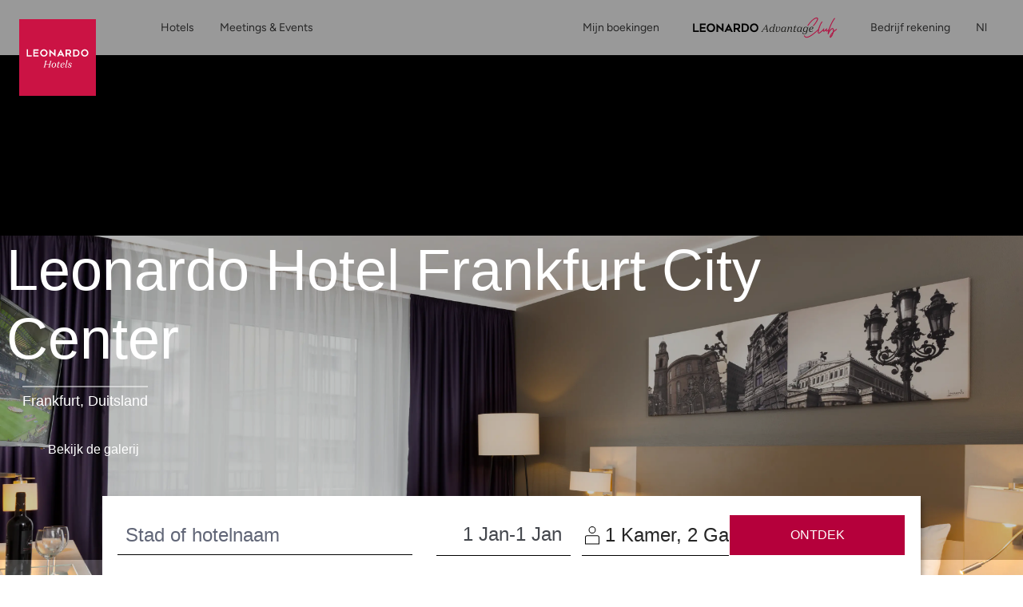

--- FILE ---
content_type: text/html;charset=UTF-8
request_url: https://www.leonardo-hotels.nl/frankfurt/leonardo-hotel-frankfurt-city-center
body_size: 155305
content:
<!--revision force --><!DOCTYPE html><html dir="ltr" lang="nl" data-beasties-container><head>
    <meta charset="utf-8">
    <title>Leonardo Hotel Frankfurt City Center| Leonardo Hotels</title>
    <base href="/">
    <meta name="viewport" content="user-scalable=no, width=device-width, initial-scale=1, minimum-scale=1">
    <meta http-equiv="X-UA-Compatible" content="IE=edge,chrome=1">
    <link rel="preload" href="/assets/fonts/new_homepage/tropical_summer_signature/TropicalSummerSignature.ttf" as="font" crossorigin="anonymous">
    <style>
      @font-face {
        font-family: TropicalSummerSignatureHome;
        src: url(assets/fonts/new_homepage/tropical_summer_signature/TropicalSummerSignature.ttf);
      }
    </style>

<!--    <link rel="preconnect dns-prefetch" href="//sababa.leonardo-hotels.com" crossorigin>
    <link rel="preconnect dns-prefetch" href="//s3.amazonaws.com" crossorigin>
    <link rel="preconnect dns-prefetch" href="//s3.eu-central-1.amazonaws.com" crossorigin>
    <link rel="preconnect dns-prefetch" href="//www.googletagmanager.com" crossorigin>
    <link rel="preconnect dns-prefetch" href="//www.google-analytics.com" crossorigin>

    <link rel="preconnect dns-prefetch" href="//apis.google.com" crossorigin>
    <link rel="preconnect dns-prefetch" href="//www.google.com" crossorigin>
    <link rel="preconnect dns-prefetch" href="//www.gstatic.com" crossorigin>-->

    <link rel="icon" type="image/png" href="/assets/favicon.png">

    <link rel="apple-touch-icon" href="/assets/favicon.png">
    <link rel="apple-touch-icon" sizes="152x152" href="/assets/favicon.png">
    <link rel="apple-touch-icon" sizes="180x180" href="/assets/favicon.png">
    <link rel="apple-touch-icon" sizes="167x167" href="/assets/favicon.png">

    <meta name="apple-mobile-web-app-title" content="Leonardo Hotels">
    <meta name="apple-mobile-web-app-capable" content="yes">
    <meta name="apple-mobile-web-app-status-bar-style" content="black-translucent">

    <link rel="manifest" href="manifest.webmanifest" crossorigin="use-credentials">
    <meta name="theme-color" content="#1976d2">
    <script src="https://cdn.jsdelivr.net/npm/promise-polyfill@8/dist/polyfill.min.js"></script> <!-- Promise polyfill -->
    <script type="text/javaScript" src="https://translate.google.com/translate_a/element.js?cb=googleTranslateElementInit"></script>
    <script src="https://unpkg.com/@googlemaps/markerclustererplus/dist/index.min.js"></script>

    <!-- RateParity -->
    <script>
      window.rptCommandQueue = window.rptCommandQueue || [];
      window.rpt = function() { window.rptCommandQueue.push(...arguments); };
    </script>
    <!-- todo: delete it and replace with svg stripe loader for webpack after angular-cli supports webpack custom configs or after we go with 'ng eject'  -->
    <!-- <script type="text/javascript">
      const ajax = new XMLHttpRequest();
      ajax.open('GET', './assets/sprite.svg', true);
      ajax.send();
      ajax.onload = function() {
        const div = document.createElement('div');
        div.setAttribute('class', 'sprite');
        div.style.visibility = 'hidden';3
        div.innerHTML = ajax.responseText;
        document.body.insertBefore(div, document.body.childNodes[0]);
      };
    </script> -->

  <style>:root{--bs-blue: #007AFF;--bs-indigo: #6610f2;--bs-purple: #6f42c1;--bs-pink: #e83e8c;--bs-red: #B5003B;--bs-orange: #ff6c3d;--bs-yellow: #ffc107;--bs-green: #00C114;--bs-teal: #9DECE1;--bs-cyan: #00abd6;--bs-white: #fff;--bs-gray: #616677;--bs-gray-dark: #343a40;--bs-light-periwinkle: #d5d8e1;--bs-gray-100: #F7F7F7;--bs-gray-150: #EFEFEF;--bs-gray-200: #e9e1e1;--bs-gray-300: #dbdbdb;--bs-gray-400: #a8abb5;--bs-gray-500: #9b9b9b;--bs-gray-600: #616677;--bs-gray-700: #495057;--bs-gray-750: #44474d;--bs-gray-800: #343a40;--bs-gray-900: #333333;--bs-primary: #B5003B;--bs-secondary: #616677;--bs-success: #00C114;--bs-info: #00abd6;--bs-warning: #ffc107;--bs-danger: #B5003B;--bs-light: #fff;--bs-dark: #262626;--bs-primary-rgb: 181, 0, 59;--bs-secondary-rgb: 97, 102, 119;--bs-success-rgb: 0, 193, 20;--bs-info-rgb: 0, 171, 214;--bs-warning-rgb: 255, 193, 7;--bs-danger-rgb: 181, 0, 59;--bs-light-rgb: 255, 255, 255;--bs-dark-rgb: 38, 38, 38;--bs-primary-text-emphasis: rgb(72.4, 0, 23.6);--bs-secondary-text-emphasis: rgb(38.8, 40.8, 47.6);--bs-success-text-emphasis: rgb(0, 77.2, 8);--bs-info-text-emphasis: rgb(0, 68.4, 85.6);--bs-warning-text-emphasis: rgb(102, 77.2, 2.8);--bs-danger-text-emphasis: rgb(72.4, 0, 23.6);--bs-light-text-emphasis: #495057;--bs-dark-text-emphasis: #495057;--bs-primary-bg-subtle: rgb(240.2, 204, 215.8);--bs-secondary-bg-subtle: rgb(223.4, 224.4, 227.8);--bs-success-bg-subtle: rgb(204, 242.6, 208);--bs-info-bg-subtle: rgb(204, 238.2, 246.8);--bs-warning-bg-subtle: rgb(255, 242.6, 205.4);--bs-danger-bg-subtle: rgb(240.2, 204, 215.8);--bs-light-bg-subtle: #fbfbfb;--bs-dark-bg-subtle: #a8abb5;--bs-primary-border-subtle: rgb(225.4, 153, 176.6);--bs-secondary-border-subtle: rgb(191.8, 193.8, 200.6);--bs-success-border-subtle: rgb(153, 230.2, 161);--bs-info-border-subtle: rgb(153, 221.4, 238.6);--bs-warning-border-subtle: rgb(255, 230.2, 155.8);--bs-danger-border-subtle: rgb(225.4, 153, 176.6);--bs-light-border-subtle: #e9e1e1;--bs-dark-border-subtle: #9b9b9b;--bs-white-rgb: 255, 255, 255;--bs-black-rgb: 0, 0, 0;--bs-font-sans-serif: "ITCAvantGardePro", -apple-system, BlinkMacSystemFont, "Segoe UI", Roboto, "Helvetica Neue", Arial, sans-serif, "Apple Color Emoji", "Segoe UI Emoji", "Segoe UI Symbol";--bs-font-monospace: "SFMono-Regular", Menlo, Monaco, Consolas, "Liberation Mono", "Courier New", monospace;--bs-gradient: linear-gradient(180deg, rgba(255, 255, 255, .15), rgba(255, 255, 255, 0));--bs-body-font-family: "ITCAvantGardePro", -apple-system, BlinkMacSystemFont, "Segoe UI", Roboto, "Helvetica Neue", Arial, sans-serif, "Apple Color Emoji", "Segoe UI Emoji", "Segoe UI Symbol";--bs-body-font-size: 1rem;--bs-body-font-weight: 400;--bs-body-line-height: 1.5;--bs-body-color: #262626;--bs-body-color-rgb: 38, 38, 38;--bs-body-bg: #fff;--bs-body-bg-rgb: 255, 255, 255;--bs-emphasis-color: #000;--bs-emphasis-color-rgb: 0, 0, 0;--bs-secondary-color: rgba(38, 38, 38, .75);--bs-secondary-color-rgb: 38, 38, 38;--bs-secondary-bg: #e9e1e1;--bs-secondary-bg-rgb: 233, 225, 225;--bs-tertiary-color: rgba(38, 38, 38, .5);--bs-tertiary-color-rgb: 38, 38, 38;--bs-tertiary-bg: transparent;--bs-tertiary-bg-rgb: 0, 0, 0;--bs-heading-color: inherit;--bs-link-color: #B5003B;--bs-link-color-rgb: 181, 0, 59;--bs-link-decoration: none;--bs-link-hover-color: rgb(153.85, 0, 50.15);--bs-link-hover-color-rgb: 154, 0, 50;--bs-link-hover-decoration: underline;--bs-code-color: #e83e8c;--bs-highlight-color: #262626;--bs-highlight-bg: #fcf8e3;--bs-border-width: 1px;--bs-border-style: solid;--bs-border-color: #dbdbdb;--bs-border-color-translucent: rgba(0, 0, 0, .175);--bs-border-radius: 3px;--bs-border-radius-sm: 3px;--bs-border-radius-lg: 3px;--bs-border-radius-xl: 1rem;--bs-border-radius-xxl: 2rem;--bs-border-radius-2xl: var(--bs-border-radius-xxl);--bs-border-radius-pill: 50rem;--bs-box-shadow: 0 .5rem 1rem rgba(0, 0, 0, .15);--bs-box-shadow-sm: 0 .125rem .25rem rgba(0, 0, 0, .075);--bs-box-shadow-lg: 0 1rem 3rem rgba(0, 0, 0, .175);--bs-box-shadow-inset: inset 0 1px 2px rgba(0, 0, 0, .075);--bs-focus-ring-width: .25rem;--bs-focus-ring-opacity: .25;--bs-focus-ring-color: rgba(181, 0, 59, .25);--bs-form-valid-color: #00C114;--bs-form-valid-border-color: #00C114;--bs-form-invalid-color: #B5003B;--bs-form-invalid-border-color: #B5003B}*,*:before,*:after{box-sizing:border-box}@media (prefers-reduced-motion: no-preference){:root{scroll-behavior:smooth}}body{margin:0;font-family:var(--bs-body-font-family);font-size:var(--bs-body-font-size);font-weight:var(--bs-body-font-weight);line-height:var(--bs-body-line-height);color:var(--bs-body-color);text-align:var(--bs-body-text-align);background-color:var(--bs-body-bg);-webkit-text-size-adjust:100%;-webkit-tap-highlight-color:rgba(0,0,0,0)}h4,h3,h2,h1{margin-top:0;margin-bottom:.5rem;font-family:inherit;font-weight:400;line-height:1.2;color:var(--bs-heading-color)}h1{font-size:calc(1.40625rem + 1.875vw)}@media (min-width: 1200px){h1{font-size:2.8125rem}}h2{font-size:calc(1.325rem + .9vw)}@media (min-width: 1200px){h2{font-size:2rem}}h3{font-size:calc(1.3rem + .6vw)}@media (min-width: 1200px){h3{font-size:1.75rem}}h4{font-size:calc(1.275rem + .3vw)}@media (min-width: 1200px){h4{font-size:1.5rem}}p{margin-top:0;margin-bottom:1rem}ol,ul{padding-left:2rem}ol,ul{margin-top:0;margin-bottom:1rem}strong{font-weight:bolder}small{font-size:.875em}a{color:rgba(var(--bs-link-color-rgb),var(--bs-link-opacity, 1));text-decoration:none}a:hover{--bs-link-color-rgb: var(--bs-link-hover-color-rgb);text-decoration:underline}a:not([href]):not([class]),a:not([href]):not([class]):hover{color:inherit;text-decoration:none}img,svg{vertical-align:middle}label{display:inline-block}button{border-radius:0}button:focus:not(:focus-visible){outline:0}input,button,select{margin:0;font-family:inherit;font-size:inherit;line-height:inherit}button,select{text-transform:none}select{word-wrap:normal}select:disabled{opacity:1}[list]:not([type=date]):not([type=datetime-local]):not([type=month]):not([type=week]):not([type=time])::-webkit-calendar-picker-indicator{display:none!important}button,[type=button],[type=submit]{-webkit-appearance:button}button:not(:disabled),[type=button]:not(:disabled),[type=submit]:not(:disabled){cursor:pointer}[hidden]{display:none!important}.container,.container-fluid{--bs-gutter-x: 15px;--bs-gutter-y: 0;width:100%;padding-right:calc(var(--bs-gutter-x) * .5);padding-left:calc(var(--bs-gutter-x) * .5);margin-right:auto;margin-left:auto}@media (min-width: 576px){.container{max-width:540px}}@media (min-width: 768px){.container{max-width:720px}}@media (min-width: 992px){.container{max-width:960px}}@media (min-width: 1200px){.container{max-width:1320px}}:root{--bs-breakpoint-xs: 0;--bs-breakpoint-xs-350: 350px;--bs-breakpoint-sm: 576px;--bs-breakpoint-md: 768px;--bs-breakpoint-lg: 992px;--bs-breakpoint-xl: 1200px}.row{--bs-gutter-x: 30px;--bs-gutter-y: 0;display:flex;flex-wrap:wrap;margin-top:calc(-1 * var(--bs-gutter-y));margin-right:calc(-.5 * var(--bs-gutter-x));margin-left:calc(-.5 * var(--bs-gutter-x))}.row>*{flex-shrink:0;width:100%;max-width:100%;padding-right:calc(var(--bs-gutter-x) * .5);padding-left:calc(var(--bs-gutter-x) * .5);margin-top:var(--bs-gutter-y)}.col{flex:1 0 0%}.col-auto{flex:0 0 auto;width:auto}.col-5{flex:0 0 auto;width:41.66666667%}.col-6{flex:0 0 auto;width:50%}.col-12{flex:0 0 auto;width:100%}.g-0{--bs-gutter-x: 0}.g-0{--bs-gutter-y: 0}@media (min-width: 576px){.col-sm-12{flex:0 0 auto;width:100%}}@media (min-width: 768px){.col-md{flex:1 0 0%}.col-md-6{flex:0 0 auto;width:50%}.col-md-7{flex:0 0 auto;width:58.33333333%}}@media (min-width: 992px){.col-lg{flex:1 0 0%}.col-lg-2{flex:0 0 auto;width:16.66666667%}.col-lg-3{flex:0 0 auto;width:25%}.col-lg-4{flex:0 0 auto;width:33.33333333%}.col-lg-5{flex:0 0 auto;width:41.66666667%}.col-lg-6{flex:0 0 auto;width:50%}.col-lg-8{flex:0 0 auto;width:66.66666667%}}@media (min-width: 1200px){.col-xl-auto{flex:0 0 auto;width:auto}.col-xl-3{flex:0 0 auto;width:25%}.col-xl-4{flex:0 0 auto;width:33.33333333%}.col-xl-6{flex:0 0 auto;width:50%}.col-xl-8{flex:0 0 auto;width:66.66666667%}}.form-control{display:block;width:100%;padding:.5rem 1.75rem;font-size:1rem;font-weight:400;line-height:2;color:#44474d;appearance:none;background-color:#fff;background-clip:padding-box;border:1px solid #a8abb5;border-radius:3px;transition:border-color .15s ease-in-out,box-shadow .15s ease-in-out}@media (prefers-reduced-motion: reduce){.form-control{transition:none}}.form-control:focus{color:#44474d;background-color:#fff;border-color:#00abd6;outline:0;box-shadow:none}.form-control::-webkit-date-and-time-value{min-width:85px;height:2em;margin:0}.form-control::-webkit-datetime-edit{display:block;padding:0}.form-control::placeholder{color:#616677;opacity:1}.form-control:disabled{background-color:#fff;opacity:1}.form-control::file-selector-button{padding:.5rem 1.75rem;margin:-.5rem -1.75rem;margin-inline-end:1.75rem;color:#44474d;background-color:#fff;pointer-events:none;border-color:inherit;border-style:solid;border-width:0;border-inline-end-width:1px;border-radius:0;transition:color .15s ease-in-out,background-color .15s ease-in-out,border-color .15s ease-in-out,box-shadow .15s ease-in-out}@media (prefers-reduced-motion: reduce){.form-control::file-selector-button{transition:none}}.form-control:hover:not(:disabled):not([readonly])::file-selector-button{background-color:#f2f2f2}.form-control-sm{min-height:calc(1.5em + .5rem + 2px);padding:.25rem .5rem;font-size:.875rem;border-radius:3px}.form-control-sm::file-selector-button{padding:.25rem .5rem;margin:-.25rem -.5rem;margin-inline-end:.5rem}.form-select{--bs-form-select-bg-img: url("data:image/svg+xml,%3csvg xmlns='http://www.w3.org/2000/svg' viewBox='0 0 16 16'%3e%3cpath fill='none' stroke='%23616677' stroke-linecap='round' stroke-linejoin='round' stroke-width='2' d='m2 5 6 6 6-6'/%3e%3c/svg%3e");display:block;width:100%;padding:.5rem 1rem .5rem 1.75rem;font-size:1rem;font-weight:400;line-height:2;color:#44474d;appearance:none;background-color:#fff;background-image:var(--bs-form-select-bg-img),var(--bs-form-select-bg-icon, none);background-repeat:no-repeat;background-position:right 1.75rem center;background-size:16px 12px;border:1px solid #a8abb5;border-radius:3px;transition:border-color .15s ease-in-out,box-shadow .15s ease-in-out}@media (prefers-reduced-motion: reduce){.form-select{transition:none}}.form-select:focus{border-color:#00abd6;outline:0;box-shadow:none}.form-select:disabled{color:#a8abb5;background-color:#fff}.form-select:-moz-focusring{color:transparent;text-shadow:0 0 0 #44474d}.input-group{position:relative;display:flex;flex-wrap:wrap;align-items:stretch;width:100%}.input-group>.form-control{position:relative;flex:1 1 auto;width:1%;min-width:0}.input-group>.form-control:focus{z-index:5}.input-group-text{display:flex;align-items:center;padding:.5rem 1.75rem;font-size:1rem;font-weight:400;line-height:2;color:#44474d;text-align:center;white-space:nowrap;background-color:#fff;border:1px solid transparent;border-radius:3px}.input-group:not(.has-validation)>:not(:last-child):not(.dropdown-toggle):not(.dropdown-menu):not(.form-floating),.input-group:not(.has-validation)>.dropdown-toggle:nth-last-child(n+3),.input-group:not(.has-validation)>.form-floating:not(:last-child)>.form-control{border-top-right-radius:0;border-bottom-right-radius:0}.input-group>:not(:first-child):not(.dropdown-menu):not(.valid-tooltip):not(.valid-feedback):not(.invalid-tooltip):not(.invalid-feedback){margin-left:-1px;border-top-left-radius:0;border-bottom-left-radius:0}.invalid-tooltip{position:absolute;top:100%;z-index:5;display:none;max-width:100%;padding:.25rem .5rem;margin-top:.1rem;font-size:1rem;line-height:1.5;color:#fff;background-color:var(--bs-danger);border-radius:3px}.btn{--bs-btn-padding-x: 1.75rem;--bs-btn-padding-y: .75rem;--bs-btn-font-family: ;--bs-btn-font-size: 1rem;--bs-btn-font-weight: 500;--bs-btn-line-height: 1;--bs-btn-color: var(--bs-body-color);--bs-btn-bg: transparent;--bs-btn-border-width: 1px;--bs-btn-border-color: transparent;--bs-btn-border-radius: 3px;--bs-btn-hover-border-color: transparent;--bs-btn-box-shadow: inset 0 1px 0 rgba(255, 255, 255, .15), 0 1px 1px rgba(0, 0, 0, .075);--bs-btn-disabled-opacity: .65;--bs-btn-focus-box-shadow: 0 0 0 .2rem rgba(var(--bs-btn-focus-shadow-rgb), .5);display:inline-block;padding:var(--bs-btn-padding-y) var(--bs-btn-padding-x);font-family:var(--bs-btn-font-family);font-size:var(--bs-btn-font-size);font-weight:var(--bs-btn-font-weight);line-height:var(--bs-btn-line-height);color:var(--bs-btn-color);text-align:center;vertical-align:middle;cursor:pointer;-webkit-user-select:none;user-select:none;border:var(--bs-btn-border-width) solid var(--bs-btn-border-color);border-radius:var(--bs-btn-border-radius);background-color:var(--bs-btn-bg);transition:color .15s ease-in-out,background-color .15s ease-in-out,border-color .15s ease-in-out,box-shadow .15s ease-in-out}@media (prefers-reduced-motion: reduce){.btn{transition:none}}.btn:hover{color:var(--bs-btn-hover-color);text-decoration:none;background-color:var(--bs-btn-hover-bg);border-color:var(--bs-btn-hover-border-color)}.btn:focus-visible{color:var(--bs-btn-hover-color);background-color:var(--bs-btn-hover-bg);border-color:var(--bs-btn-hover-border-color);outline:0;box-shadow:var(--bs-btn-focus-box-shadow)}.btn:first-child:active{color:var(--bs-btn-active-color);background-color:var(--bs-btn-active-bg);border-color:var(--bs-btn-active-border-color)}.btn:first-child:active:focus-visible{box-shadow:var(--bs-btn-focus-box-shadow)}.btn:disabled{color:var(--bs-btn-disabled-color);pointer-events:none;background-color:var(--bs-btn-disabled-bg);border-color:var(--bs-btn-disabled-border-color);opacity:var(--bs-btn-disabled-opacity)}.btn-primary{--bs-btn-color: #fff;--bs-btn-bg: #B5003B;--bs-btn-border-color: #B5003B;--bs-btn-hover-color: #fff;--bs-btn-hover-bg: rgb(153.85, 0, 50.15);--bs-btn-hover-border-color: rgb(144.8, 0, 47.2);--bs-btn-focus-shadow-rgb: 192, 38, 88;--bs-btn-active-color: #fff;--bs-btn-active-bg: rgb(144.8, 0, 47.2);--bs-btn-active-border-color: rgb(135.75, 0, 44.25);--bs-btn-active-shadow: inset 0 3px 5px rgba(0, 0, 0, .125);--bs-btn-disabled-color: #fff;--bs-btn-disabled-bg: #B5003B;--bs-btn-disabled-border-color: #B5003B}.btn-sm{--bs-btn-padding-y: 14px;--bs-btn-padding-x: 28px;--bs-btn-font-size: .875rem;--bs-btn-border-radius: 3px}.fade{transition:opacity .15s linear}@media (prefers-reduced-motion: reduce){.fade{transition:none}}.fade:not(.show){opacity:0}.dropdown{position:relative}.dropdown-menu{--bs-dropdown-zindex: 1000;--bs-dropdown-min-width: 10rem;--bs-dropdown-padding-x: 0;--bs-dropdown-padding-y: .5rem;--bs-dropdown-spacer: 5px;--bs-dropdown-font-size: 1rem;--bs-dropdown-color: #262626;--bs-dropdown-bg: #fff;--bs-dropdown-border-color: rgba(0, 0, 0, .15);--bs-dropdown-border-radius: 3px;--bs-dropdown-border-width: 1px;--bs-dropdown-inner-border-radius: 2px;--bs-dropdown-divider-bg: #e9e1e1;--bs-dropdown-divider-margin-y: .5rem;--bs-dropdown-box-shadow: 0 .5rem 1rem rgba(0, 0, 0, .175);--bs-dropdown-link-color: #333333;--bs-dropdown-link-hover-color: rgb(48.45, 48.45, 48.45);--bs-dropdown-link-hover-bg: #F7F7F7;--bs-dropdown-link-active-color: #fff;--bs-dropdown-link-active-bg: #B5003B;--bs-dropdown-link-disabled-color: #616677;--bs-dropdown-item-padding-x: 1.5rem;--bs-dropdown-item-padding-y: .25rem;--bs-dropdown-header-color: #616677;--bs-dropdown-header-padding-x: 1.5rem;--bs-dropdown-header-padding-y: .5rem;position:absolute;z-index:var(--bs-dropdown-zindex);display:none;min-width:var(--bs-dropdown-min-width);padding:var(--bs-dropdown-padding-y) var(--bs-dropdown-padding-x);margin:0;font-size:var(--bs-dropdown-font-size);color:var(--bs-dropdown-color);text-align:left;list-style:none;background-color:var(--bs-dropdown-bg);background-clip:padding-box;border:var(--bs-dropdown-border-width) solid var(--bs-dropdown-border-color);border-radius:var(--bs-dropdown-border-radius)}.dropdown-item{display:block;width:100%;padding:var(--bs-dropdown-item-padding-y) var(--bs-dropdown-item-padding-x);clear:both;font-weight:400;color:var(--bs-dropdown-link-color);text-align:inherit;white-space:nowrap;background-color:transparent;border:0;border-radius:var(--bs-dropdown-item-border-radius, 0)}.dropdown-item:hover,.dropdown-item:focus{color:var(--bs-dropdown-link-hover-color);text-decoration:none;background-color:var(--bs-dropdown-link-hover-bg)}.dropdown-item:active{color:var(--bs-dropdown-link-active-color);text-decoration:none;background-color:var(--bs-dropdown-link-active-bg)}.dropdown-item:disabled{color:var(--bs-dropdown-link-disabled-color);pointer-events:none;background-color:transparent}.nav{--bs-nav-link-padding-x: 1rem;--bs-nav-link-padding-y: 0;--bs-nav-link-font-weight: ;--bs-nav-link-color: var(--bs-link-color);--bs-nav-link-hover-color: var(--bs-link-hover-color);--bs-nav-link-disabled-color: #616677;display:flex;flex-wrap:wrap;padding-left:0;margin-bottom:0;list-style:none}.nav-link{display:block;padding:var(--bs-nav-link-padding-y) var(--bs-nav-link-padding-x);font-size:var(--bs-nav-link-font-size);font-weight:var(--bs-nav-link-font-weight);color:var(--bs-nav-link-color);background:none;border:0;transition:color .15s ease-in-out,background-color .15s ease-in-out,border-color .15s ease-in-out}@media (prefers-reduced-motion: reduce){.nav-link{transition:none}}.nav-link:hover,.nav-link:focus{color:var(--bs-nav-link-hover-color);text-decoration:none}.nav-link:focus-visible{outline:0;box-shadow:0 0 0 .25rem #b5003b40}.nav-link:disabled{color:var(--bs-nav-link-disabled-color);pointer-events:none;cursor:default}.nav-tabs{--bs-nav-tabs-border-width: 1px;--bs-nav-tabs-border-color: #dbdbdb;--bs-nav-tabs-border-radius: 3px;--bs-nav-tabs-link-hover-border-color: #e9e1e1 #e9e1e1 #dbdbdb;--bs-nav-tabs-link-active-color: #495057;--bs-nav-tabs-link-active-bg: #fff;--bs-nav-tabs-link-active-border-color: #dbdbdb #dbdbdb #fff;border-bottom:var(--bs-nav-tabs-border-width) solid var(--bs-nav-tabs-border-color)}.nav-tabs .nav-link{margin-bottom:calc(-1 * var(--bs-nav-tabs-border-width));border:var(--bs-nav-tabs-border-width) solid transparent;border-top-left-radius:var(--bs-nav-tabs-border-radius);border-top-right-radius:var(--bs-nav-tabs-border-radius)}.nav-tabs .nav-link:hover,.nav-tabs .nav-link:focus{isolation:isolate;border-color:var(--bs-nav-tabs-link-hover-border-color)}.nav-tabs .nav-link.active{color:var(--bs-nav-tabs-link-active-color);background-color:var(--bs-nav-tabs-link-active-bg);border-color:var(--bs-nav-tabs-link-active-border-color)}.tab-content>.tab-pane{display:none}.tab-content>.active{display:block}.navbar{--bs-navbar-padding-x: 0;--bs-navbar-padding-y: 0;--bs-navbar-color: #262626;--bs-navbar-hover-color: rgba(0, 0, 0, .7);--bs-navbar-disabled-color: rgba(0, 0, 0, .3);--bs-navbar-active-color: rgba(0, 0, 0, .9);--bs-navbar-brand-padding-y: 0;--bs-navbar-brand-margin-end: 1rem;--bs-navbar-brand-font-size: 1.25rem;--bs-navbar-brand-color: rgba(0, 0, 0, .9);--bs-navbar-brand-hover-color: rgba(0, 0, 0, .9);--bs-navbar-nav-link-padding-x: 1rem;--bs-navbar-toggler-padding-y: 1rem;--bs-navbar-toggler-padding-x: 1rem;--bs-navbar-toggler-font-size: .875rem;--bs-navbar-toggler-icon-bg: none;--bs-navbar-toggler-border-color: transparent;--bs-navbar-toggler-border-radius: 0;--bs-navbar-toggler-focus-width: .2rem;--bs-navbar-toggler-transition: box-shadow .15s ease-in-out;position:relative;display:flex;flex-wrap:wrap;align-items:center;justify-content:space-between;padding:var(--bs-navbar-padding-y) var(--bs-navbar-padding-x)}.navbar-brand{padding-top:var(--bs-navbar-brand-padding-y);padding-bottom:var(--bs-navbar-brand-padding-y);margin-right:var(--bs-navbar-brand-margin-end);font-size:var(--bs-navbar-brand-font-size);color:var(--bs-navbar-brand-color);white-space:nowrap}.navbar-brand:hover,.navbar-brand:focus{color:var(--bs-navbar-brand-hover-color);text-decoration:none}.navbar-nav{--bs-nav-link-padding-x: 0;--bs-nav-link-padding-y: 0;--bs-nav-link-font-weight: ;--bs-nav-link-color: var(--bs-navbar-color);--bs-nav-link-hover-color: var(--bs-navbar-hover-color);--bs-nav-link-disabled-color: var(--bs-navbar-disabled-color);display:flex;flex-direction:column;padding-left:0;margin-bottom:0;list-style:none}.navbar-nav .dropdown-menu{position:static}.navbar-toggler{padding:var(--bs-navbar-toggler-padding-y) var(--bs-navbar-toggler-padding-x);font-size:var(--bs-navbar-toggler-font-size);line-height:1;color:var(--bs-navbar-color);background-color:transparent;border:var(--bs-border-width) solid var(--bs-navbar-toggler-border-color);border-radius:var(--bs-navbar-toggler-border-radius);transition:var(--bs-navbar-toggler-transition)}@media (prefers-reduced-motion: reduce){.navbar-toggler{transition:none}}.navbar-toggler:hover{text-decoration:none}.navbar-toggler:focus{text-decoration:none;outline:0;box-shadow:0 0 0 var(--bs-navbar-toggler-focus-width)}.navbar-toggler-icon{display:inline-block;width:1.5em;height:1.5em;vertical-align:middle;background-image:var(--bs-navbar-toggler-icon-bg);background-repeat:no-repeat;background-position:center;background-size:100%}@media (min-width: 992px){.navbar-expand-lg{flex-wrap:nowrap;justify-content:flex-start}.navbar-expand-lg .navbar-nav{flex-direction:row}.navbar-expand-lg .navbar-nav .dropdown-menu{position:absolute}.navbar-expand-lg .navbar-nav .nav-link{padding-right:var(--bs-navbar-nav-link-padding-x);padding-left:var(--bs-navbar-nav-link-padding-x)}.navbar-expand-lg .navbar-toggler{display:none}}.breadcrumb{--bs-breadcrumb-padding-x: 1rem;--bs-breadcrumb-padding-y: .75rem;--bs-breadcrumb-margin-bottom: 1rem;--bs-breadcrumb-bg: #e9e1e1;--bs-breadcrumb-border-radius: 3px;--bs-breadcrumb-divider-color: #616677;--bs-breadcrumb-item-padding-x: .5rem;--bs-breadcrumb-item-active-color: #616677;display:flex;flex-wrap:wrap;padding:var(--bs-breadcrumb-padding-y) var(--bs-breadcrumb-padding-x);margin-bottom:var(--bs-breadcrumb-margin-bottom);font-size:var(--bs-breadcrumb-font-size);list-style:none;background-color:var(--bs-breadcrumb-bg);border-radius:var(--bs-breadcrumb-border-radius)}.progress{--bs-progress-height: .5rem;--bs-progress-font-size: .75rem;--bs-progress-bg: #F7F7F7;--bs-progress-border-radius: 0;--bs-progress-box-shadow: none;--bs-progress-bar-color: #fff;--bs-progress-bar-bg: #B5003B;--bs-progress-bar-transition: width .6s ease;display:flex;height:var(--bs-progress-height);overflow:hidden;font-size:var(--bs-progress-font-size);background-color:var(--bs-progress-bg);border-radius:var(--bs-progress-border-radius)}.fixed-top{position:fixed;top:0;right:0;left:0;z-index:1030}.visually-hidden{width:1px!important;height:1px!important;padding:0!important;margin:-1px!important;overflow:hidden!important;clip:rect(0,0,0,0)!important;white-space:nowrap!important;border:0!important}.visually-hidden:not(caption){position:absolute!important}.d-inline{display:inline!important}.d-inline-block{display:inline-block!important}.d-block{display:block!important}.d-flex{display:flex!important}.d-inline-flex{display:inline-flex!important}.d-none{display:none!important}.shadow-sm{box-shadow:var(--bs-box-shadow-sm)!important}.position-relative{position:relative!important}.position-absolute{position:absolute!important}.h-100{height:100%!important}.flex-fill{flex:1 1 auto!important}.flex-row{flex-direction:row!important}.flex-column{flex-direction:column!important}.flex-column-reverse{flex-direction:column-reverse!important}.flex-grow-1{flex-grow:1!important}.flex-wrap{flex-wrap:wrap!important}.flex-nowrap{flex-wrap:nowrap!important}.justify-content-end{justify-content:flex-end!important}.justify-content-center{justify-content:center!important}.justify-content-between{justify-content:space-between!important}.align-items-end{align-items:flex-end!important}.align-items-center{align-items:center!important}.mx-1{margin-right:.25rem!important;margin-left:.25rem!important}.mx-2{margin-right:.5rem!important;margin-left:.5rem!important}.mx-auto{margin-right:auto!important;margin-left:auto!important}.mt-0{margin-top:0!important}.mt-1{margin-top:.25rem!important}.mt-2{margin-top:.5rem!important}.mt-3{margin-top:1rem!important}.mt-4{margin-top:1.5rem!important}.mt-5{margin-top:3.5rem!important}.me-2{margin-right:.5rem!important}.mb-0{margin-bottom:0!important}.mb-1{margin-bottom:.25rem!important}.mb-2{margin-bottom:.5rem!important}.mb-3{margin-bottom:1rem!important}.mb-4{margin-bottom:1.5rem!important}.mb-5{margin-bottom:3.5rem!important}.ms-0{margin-left:0!important}.ms-1{margin-left:.25rem!important}.p-0{padding:0!important}.p-2{padding:.5rem!important}.p-4{padding:1.5rem!important}.px-0{padding-right:0!important;padding-left:0!important}.px-2{padding-right:.5rem!important;padding-left:.5rem!important}.px-3{padding-right:1rem!important;padding-left:1rem!important}.py-0{padding-top:0!important;padding-bottom:0!important}.py-1{padding-top:.25rem!important;padding-bottom:.25rem!important}.py-2{padding-top:.5rem!important;padding-bottom:.5rem!important}.py-4{padding-top:1.5rem!important;padding-bottom:1.5rem!important}.pt-2{padding-top:.5rem!important}.pt-3{padding-top:1rem!important}.pt-4{padding-top:1.5rem!important}.pt-5{padding-top:3.5rem!important}.pt-6{padding-top:4rem!important}.pe-0{padding-right:0!important}.pe-2{padding-right:.5rem!important}.pe-3{padding-right:1rem!important}.pb-0{padding-bottom:0!important}.pb-1{padding-bottom:.25rem!important}.pb-2{padding-bottom:.5rem!important}.pb-3{padding-bottom:1rem!important}.ps-2{padding-left:.5rem!important}.gap-1{gap:.25rem!important}.text-end{text-align:right!important}.text-center{text-align:center!important}.text-uppercase{text-transform:uppercase!important}.text-capitalize{text-transform:capitalize!important}.text-nowrap{white-space:nowrap!important}.text-primary{--bs-text-opacity: 1;color:rgba(var(--bs-primary-rgb),var(--bs-text-opacity))!important}.text-secondary{--bs-text-opacity: 1;color:rgba(var(--bs-secondary-rgb),var(--bs-text-opacity))!important}.text-light{--bs-text-opacity: 1;color:rgba(var(--bs-light-rgb),var(--bs-text-opacity))!important}.text-dark{--bs-text-opacity: 1;color:rgba(var(--bs-dark-rgb),var(--bs-text-opacity))!important}.text-white{--bs-text-opacity: 1;color:rgba(var(--bs-white-rgb),var(--bs-text-opacity))!important}.bg-primary{--bs-bg-opacity: 1;background-color:rgba(var(--bs-primary-rgb),var(--bs-bg-opacity))!important}@media (min-width: 350px){.p-xs-350-3{padding:1rem!important}}@media (min-width: 576px){.d-sm-block{display:block!important}.mt-sm-0{margin-top:0!important}.p-sm-3{padding:1rem!important}.pt-sm-5{padding-top:3.5rem!important}}@media (min-width: 768px){.d-md-none{display:none!important}.align-items-md-center{align-items:center!important}.my-md-0{margin-top:0!important;margin-bottom:0!important}.mb-md-0{margin-bottom:0!important}.px-md-5{padding-right:3.5rem!important;padding-left:3.5rem!important}.pt-md-0{padding-top:0!important}.pt-md-8{padding-top:6rem!important}.pb-md-4{padding-bottom:1.5rem!important}}@media (min-width: 992px){.d-lg-inline{display:inline!important}.d-lg-inline-block{display:inline-block!important}.d-lg-block{display:block!important}.d-lg-flex{display:flex!important}.d-lg-inline-flex{display:inline-flex!important}.d-lg-none{display:none!important}.flex-lg-column{flex-direction:column!important}.flex-lg-nowrap{flex-wrap:nowrap!important}.justify-content-lg-end{justify-content:flex-end!important}.mx-lg-1{margin-right:.25rem!important;margin-left:.25rem!important}.my-lg-4{margin-top:1.5rem!important;margin-bottom:1.5rem!important}.mt-lg-0{margin-top:0!important}.mb-lg-0{margin-bottom:0!important}.mb-lg-1{margin-bottom:.25rem!important}.mb-lg-3{margin-bottom:1rem!important}.mb-lg-4{margin-bottom:1.5rem!important}.mb-lg-5{margin-bottom:3.5rem!important}.ms-lg-4{margin-left:1.5rem!important}.px-lg-3{padding-right:1rem!important;padding-left:1rem!important}.py-lg-0{padding-top:0!important;padding-bottom:0!important}.pt-lg-4{padding-top:1.5rem!important}.pb-lg-5{padding-bottom:3.5rem!important}.ps-lg-0{padding-left:0!important}.ps-lg-3{padding-left:1rem!important}}@media (min-width: 1200px){.mt-xl-0{margin-top:0!important}.me-xl-4{margin-right:1.5rem!important}}@media print{.d-print-none{display:none!important}}button:focus{outline:0}.btn{white-space:nowrap}.btn:focus,.btn:active:focus{box-shadow:none}.btn-xs{--bs-btn-padding-y: 10px;--bs-btn-padding-x: 18px;--bs-btn-font-size: .875rem;--bs-btn-border-radius: 3px;line-height:1}.gallery-thumbnail{cursor:pointer;position:relative;display:inline-flex;width:100%;z-index:1}.input-group-prepend+.form-control{border:0;outline:none}.form-control:disabled{color:#a8abb5;border-color:#dbdbdb}.form-control:disabled:hover{color:#a8abb5;border-color:#dbdbdb}.form-control:hover{color:#44474d;border-color:#44474d}.form-control:focus:hover{color:#44474d;border-color:#00abd6}.form-control::-ms-clear{display:none}.app-link,.app-link:not([href]):not([tabindex]),a.app-link,a.app-link:not([href]):not([tabindex]){color:#00abd6;border-bottom:1px solid #00abd6;cursor:pointer;line-height:1;text-decoration:none}.app-link:hover,.app-link:not([href]):not([tabindex]):hover,a.app-link:hover,a.app-link:not([href]):not([tabindex]):hover{color:#0091b6;border-bottom-color:#0091b6}button.app-link{border-width:0 0 1px 0;padding:0;background-color:transparent;outline:none}.navbar-toggler{fill:#fff;appearance:none}.navbar-toggler:focus{box-shadow:none}.navbar-brand{fill:#fff}@media print{body .app__main{overflow:hidden}body a{page-break-inside:avoid}body h1,body h2,body h3,body h4{page-break-after:avoid;page-break-inside:avoid}body img{page-break-inside:avoid;page-break-after:avoid}body ul,body ol{page-break-before:avoid}}small{font-size:80%!important}.text-white .icon__container{fill:#fff}.text-secondary{color:#616677!important}.text-nowrap{white-space:nowrap}.cursor-pointer{cursor:pointer}@media (min-width: 992px){.w-lg-75{width:75%!important}}.w-100{width:100%!important}@media (min-width: 992px){.w-lg-auto{width:auto!important}}html,body{height:100%;padding:0;text-align:start}@supports (-moz-appearance: none){html,body{scroll-behavior:auto!important}}*:focus{outline:none}@media print{html>body>*:not(app-root){display:none!important}nav{display:none!important}}
</style><link rel="stylesheet" href="styles-DZHS4FBL.css" crossorigin="anonymous" media="print" onload="this.media='all'"><noscript><link rel="stylesheet" href="styles-DZHS4FBL.css" crossorigin="anonymous"></noscript><style ng-app-id="serverApp">@font-face{font-family:Domine;font-style:normal;font-weight:400;font-display:swap;src:url(https://fonts.gstatic.com/s/domine/v25/L0xhDFMnlVwD4h3Lt9JWnbX3jG-2X3LAE1QfE4Gu.woff2) format("woff2");unicode-range:U+0100-02BA,U+02BD-02C5,U+02C7-02CC,U+02CE-02D7,U+02DD-02FF,U+0304,U+0308,U+0329,U+1D00-1DBF,U+1E00-1E9F,U+1EF2-1EFF,U+2020,U+20A0-20AB,U+20AD-20C0,U+2113,U+2C60-2C7F,U+A720-A7FF}@font-face{font-family:Domine;font-style:normal;font-weight:400;font-display:swap;src:url(https://fonts.gstatic.com/s/domine/v25/L0xhDFMnlVwD4h3Lt9JWnbX3jG-2X3LAE1ofEw.woff2) format("woff2");unicode-range:U+0000-00FF,U+0131,U+0152-0153,U+02BB-02BC,U+02C6,U+02DA,U+02DC,U+0304,U+0308,U+0329,U+2000-206F,U+20AC,U+2122,U+2191,U+2193,U+2212,U+2215,U+FEFF,U+FFFD}@font-face{font-family:"Source Serif 4";font-style:normal;font-weight:200 900;font-display:swap;src:url(https://fonts.gstatic.com/s/sourceserif4/v14/vEFI2_tTDB4M7-auWDN0ahZJW1gW8tenXg.woff2) format("woff2");unicode-range:U+0460-052F,U+1C80-1C8A,U+20B4,U+2DE0-2DFF,U+A640-A69F,U+FE2E-FE2F}@font-face{font-family:"Source Serif 4";font-style:normal;font-weight:200 900;font-display:swap;src:url(https://fonts.gstatic.com/s/sourceserif4/v14/vEFI2_tTDB4M7-auWDN0ahZJW1gf8tenXg.woff2) format("woff2");unicode-range:U+0301,U+0400-045F,U+0490-0491,U+04B0-04B1,U+2116}@font-face{font-family:"Source Serif 4";font-style:normal;font-weight:200 900;font-display:swap;src:url(https://fonts.gstatic.com/s/sourceserif4/v14/vEFI2_tTDB4M7-auWDN0ahZJW1gY8tenXg.woff2) format("woff2");unicode-range:U+0370-0377,U+037A-037F,U+0384-038A,U+038C,U+038E-03A1,U+03A3-03FF}@font-face{font-family:"Source Serif 4";font-style:normal;font-weight:200 900;font-display:swap;src:url(https://fonts.gstatic.com/s/sourceserif4/v14/vEFI2_tTDB4M7-auWDN0ahZJW1gU8tenXg.woff2) format("woff2");unicode-range:U+0102-0103,U+0110-0111,U+0128-0129,U+0168-0169,U+01A0-01A1,U+01AF-01B0,U+0300-0301,U+0303-0304,U+0308-0309,U+0323,U+0329,U+1EA0-1EF9,U+20AB}@font-face{font-family:"Source Serif 4";font-style:normal;font-weight:200 900;font-display:swap;src:url(https://fonts.gstatic.com/s/sourceserif4/v14/vEFI2_tTDB4M7-auWDN0ahZJW1gV8tenXg.woff2) format("woff2");unicode-range:U+0100-02BA,U+02BD-02C5,U+02C7-02CC,U+02CE-02D7,U+02DD-02FF,U+0304,U+0308,U+0329,U+1D00-1DBF,U+1E00-1E9F,U+1EF2-1EFF,U+2020,U+20A0-20AB,U+20AD-20C0,U+2113,U+2C60-2C7F,U+A720-A7FF}@font-face{font-family:"Source Serif 4";font-style:normal;font-weight:200 900;font-display:swap;src:url(https://fonts.gstatic.com/s/sourceserif4/v14/vEFI2_tTDB4M7-auWDN0ahZJW1gb8tc.woff2) format("woff2");unicode-range:U+0000-00FF,U+0131,U+0152-0153,U+02BB-02BC,U+02C6,U+02DA,U+02DC,U+0304,U+0308,U+0329,U+2000-206F,U+20AC,U+2122,U+2191,U+2193,U+2212,U+2215,U+FEFF,U+FFFD}@font-face{font-family:"Source Serif 4";font-style:italic;font-weight:200 900;font-display:swap;src:url(https://fonts.gstatic.com/s/sourceserif4/v14/vEFK2_tTDB4M7-auWDN0ahZJW1gewti_Wo7H.woff2) format("woff2");unicode-range:U+0460-052F,U+1C80-1C8A,U+20B4,U+2DE0-2DFF,U+A640-A69F,U+FE2E-FE2F}@font-face{font-family:"Source Serif 4";font-style:italic;font-weight:200 900;font-display:swap;src:url(https://fonts.gstatic.com/s/sourceserif4/v14/vEFK2_tTDB4M7-auWDN0ahZJW1gewtG_Wo7H.woff2) format("woff2");unicode-range:U+0301,U+0400-045F,U+0490-0491,U+04B0-04B1,U+2116}@font-face{font-family:"Source Serif 4";font-style:italic;font-weight:200 900;font-display:swap;src:url(https://fonts.gstatic.com/s/sourceserif4/v14/vEFK2_tTDB4M7-auWDN0ahZJW1gewta_Wo7H.woff2) format("woff2");unicode-range:U+0370-0377,U+037A-037F,U+0384-038A,U+038C,U+038E-03A1,U+03A3-03FF}@font-face{font-family:"Source Serif 4";font-style:italic;font-weight:200 900;font-display:swap;src:url(https://fonts.gstatic.com/s/sourceserif4/v14/vEFK2_tTDB4M7-auWDN0ahZJW1gewtq_Wo7H.woff2) format("woff2");unicode-range:U+0102-0103,U+0110-0111,U+0128-0129,U+0168-0169,U+01A0-01A1,U+01AF-01B0,U+0300-0301,U+0303-0304,U+0308-0309,U+0323,U+0329,U+1EA0-1EF9,U+20AB}@font-face{font-family:"Source Serif 4";font-style:italic;font-weight:200 900;font-display:swap;src:url(https://fonts.gstatic.com/s/sourceserif4/v14/vEFK2_tTDB4M7-auWDN0ahZJW1gewtu_Wo7H.woff2) format("woff2");unicode-range:U+0100-02BA,U+02BD-02C5,U+02C7-02CC,U+02CE-02D7,U+02DD-02FF,U+0304,U+0308,U+0329,U+1D00-1DBF,U+1E00-1E9F,U+1EF2-1EFF,U+2020,U+20A0-20AB,U+20AD-20C0,U+2113,U+2C60-2C7F,U+A720-A7FF}@font-face{font-family:"Source Serif 4";font-style:italic;font-weight:200 900;font-display:swap;src:url(https://fonts.gstatic.com/s/sourceserif4/v14/vEFK2_tTDB4M7-auWDN0ahZJW1gewtW_Wg.woff2) format("woff2");unicode-range:U+0000-00FF,U+0131,U+0152-0153,U+02BB-02BC,U+02C6,U+02DA,U+02DC,U+0304,U+0308,U+0329,U+2000-206F,U+20AC,U+2122,U+2191,U+2193,U+2212,U+2215,U+FEFF,U+FFFD}@font-face{font-family:Material Symbols Outlined;font-style:normal;font-weight:400;src:url(https://fonts.gstatic.com/s/materialsymbolsoutlined/v307/kJF1BvYX7BgnkSrUwT8OhrdQw4oELdPIeeII9v6oDMzByHX9rA6RzaxHMPdY43zj-jCxv3fzvRNU22ZXGJpEpjC_1v-p_4MrImHCIJIZrDCvHOej.woff2) format("woff2")}.material-symbols-outlined[_ngcontent-serverApp-c228153361]{font-family:Material Symbols Outlined;font-weight:400;font-style:normal;font-size:24px;line-height:1;letter-spacing:normal;text-transform:none;display:inline-block;white-space:nowrap;word-wrap:normal;direction:ltr;-webkit-font-feature-settings:"liga";-webkit-font-smoothing:antialiased}main[_ngcontent-serverApp-c228153361]{display:flex;flex:1 1 auto;flex-direction:column;min-height:100vh;overflow-x:hidden}@media (min-width: 992px){main[_ngcontent-serverApp-c228153361]{overflow-x:initial}}@media (max-width: 991.98px){main[_ngcontent-serverApp-c228153361]:has(app-sustainability){overflow-x:unset}}</style><style ng-app-id="serverApp">@font-face{font-family:Domine;font-style:normal;font-weight:400;font-display:swap;src:url(https://fonts.gstatic.com/s/domine/v25/L0xhDFMnlVwD4h3Lt9JWnbX3jG-2X3LAE1QfE4Gu.woff2) format("woff2");unicode-range:U+0100-02BA,U+02BD-02C5,U+02C7-02CC,U+02CE-02D7,U+02DD-02FF,U+0304,U+0308,U+0329,U+1D00-1DBF,U+1E00-1E9F,U+1EF2-1EFF,U+2020,U+20A0-20AB,U+20AD-20C0,U+2113,U+2C60-2C7F,U+A720-A7FF}@font-face{font-family:Domine;font-style:normal;font-weight:400;font-display:swap;src:url(https://fonts.gstatic.com/s/domine/v25/L0xhDFMnlVwD4h3Lt9JWnbX3jG-2X3LAE1ofEw.woff2) format("woff2");unicode-range:U+0000-00FF,U+0131,U+0152-0153,U+02BB-02BC,U+02C6,U+02DA,U+02DC,U+0304,U+0308,U+0329,U+2000-206F,U+20AC,U+2122,U+2191,U+2193,U+2212,U+2215,U+FEFF,U+FFFD}@font-face{font-family:"Source Serif 4";font-style:normal;font-weight:200 900;font-display:swap;src:url(https://fonts.gstatic.com/s/sourceserif4/v14/vEFI2_tTDB4M7-auWDN0ahZJW1gW8tenXg.woff2) format("woff2");unicode-range:U+0460-052F,U+1C80-1C8A,U+20B4,U+2DE0-2DFF,U+A640-A69F,U+FE2E-FE2F}@font-face{font-family:"Source Serif 4";font-style:normal;font-weight:200 900;font-display:swap;src:url(https://fonts.gstatic.com/s/sourceserif4/v14/vEFI2_tTDB4M7-auWDN0ahZJW1gf8tenXg.woff2) format("woff2");unicode-range:U+0301,U+0400-045F,U+0490-0491,U+04B0-04B1,U+2116}@font-face{font-family:"Source Serif 4";font-style:normal;font-weight:200 900;font-display:swap;src:url(https://fonts.gstatic.com/s/sourceserif4/v14/vEFI2_tTDB4M7-auWDN0ahZJW1gY8tenXg.woff2) format("woff2");unicode-range:U+0370-0377,U+037A-037F,U+0384-038A,U+038C,U+038E-03A1,U+03A3-03FF}@font-face{font-family:"Source Serif 4";font-style:normal;font-weight:200 900;font-display:swap;src:url(https://fonts.gstatic.com/s/sourceserif4/v14/vEFI2_tTDB4M7-auWDN0ahZJW1gU8tenXg.woff2) format("woff2");unicode-range:U+0102-0103,U+0110-0111,U+0128-0129,U+0168-0169,U+01A0-01A1,U+01AF-01B0,U+0300-0301,U+0303-0304,U+0308-0309,U+0323,U+0329,U+1EA0-1EF9,U+20AB}@font-face{font-family:"Source Serif 4";font-style:normal;font-weight:200 900;font-display:swap;src:url(https://fonts.gstatic.com/s/sourceserif4/v14/vEFI2_tTDB4M7-auWDN0ahZJW1gV8tenXg.woff2) format("woff2");unicode-range:U+0100-02BA,U+02BD-02C5,U+02C7-02CC,U+02CE-02D7,U+02DD-02FF,U+0304,U+0308,U+0329,U+1D00-1DBF,U+1E00-1E9F,U+1EF2-1EFF,U+2020,U+20A0-20AB,U+20AD-20C0,U+2113,U+2C60-2C7F,U+A720-A7FF}@font-face{font-family:"Source Serif 4";font-style:normal;font-weight:200 900;font-display:swap;src:url(https://fonts.gstatic.com/s/sourceserif4/v14/vEFI2_tTDB4M7-auWDN0ahZJW1gb8tc.woff2) format("woff2");unicode-range:U+0000-00FF,U+0131,U+0152-0153,U+02BB-02BC,U+02C6,U+02DA,U+02DC,U+0304,U+0308,U+0329,U+2000-206F,U+20AC,U+2122,U+2191,U+2193,U+2212,U+2215,U+FEFF,U+FFFD}@font-face{font-family:"Source Serif 4";font-style:italic;font-weight:200 900;font-display:swap;src:url(https://fonts.gstatic.com/s/sourceserif4/v14/vEFK2_tTDB4M7-auWDN0ahZJW1gewti_Wo7H.woff2) format("woff2");unicode-range:U+0460-052F,U+1C80-1C8A,U+20B4,U+2DE0-2DFF,U+A640-A69F,U+FE2E-FE2F}@font-face{font-family:"Source Serif 4";font-style:italic;font-weight:200 900;font-display:swap;src:url(https://fonts.gstatic.com/s/sourceserif4/v14/vEFK2_tTDB4M7-auWDN0ahZJW1gewtG_Wo7H.woff2) format("woff2");unicode-range:U+0301,U+0400-045F,U+0490-0491,U+04B0-04B1,U+2116}@font-face{font-family:"Source Serif 4";font-style:italic;font-weight:200 900;font-display:swap;src:url(https://fonts.gstatic.com/s/sourceserif4/v14/vEFK2_tTDB4M7-auWDN0ahZJW1gewta_Wo7H.woff2) format("woff2");unicode-range:U+0370-0377,U+037A-037F,U+0384-038A,U+038C,U+038E-03A1,U+03A3-03FF}@font-face{font-family:"Source Serif 4";font-style:italic;font-weight:200 900;font-display:swap;src:url(https://fonts.gstatic.com/s/sourceserif4/v14/vEFK2_tTDB4M7-auWDN0ahZJW1gewtq_Wo7H.woff2) format("woff2");unicode-range:U+0102-0103,U+0110-0111,U+0128-0129,U+0168-0169,U+01A0-01A1,U+01AF-01B0,U+0300-0301,U+0303-0304,U+0308-0309,U+0323,U+0329,U+1EA0-1EF9,U+20AB}@font-face{font-family:"Source Serif 4";font-style:italic;font-weight:200 900;font-display:swap;src:url(https://fonts.gstatic.com/s/sourceserif4/v14/vEFK2_tTDB4M7-auWDN0ahZJW1gewtu_Wo7H.woff2) format("woff2");unicode-range:U+0100-02BA,U+02BD-02C5,U+02C7-02CC,U+02CE-02D7,U+02DD-02FF,U+0304,U+0308,U+0329,U+1D00-1DBF,U+1E00-1E9F,U+1EF2-1EFF,U+2020,U+20A0-20AB,U+20AD-20C0,U+2113,U+2C60-2C7F,U+A720-A7FF}@font-face{font-family:"Source Serif 4";font-style:italic;font-weight:200 900;font-display:swap;src:url(https://fonts.gstatic.com/s/sourceserif4/v14/vEFK2_tTDB4M7-auWDN0ahZJW1gewtW_Wg.woff2) format("woff2");unicode-range:U+0000-00FF,U+0131,U+0152-0153,U+02BB-02BC,U+02C6,U+02DA,U+02DC,U+0304,U+0308,U+0329,U+2000-206F,U+20AC,U+2122,U+2191,U+2193,U+2212,U+2215,U+FEFF,U+FFFD}@font-face{font-family:Material Symbols Outlined;font-style:normal;font-weight:400;src:url(https://fonts.gstatic.com/s/materialsymbolsoutlined/v307/kJF1BvYX7BgnkSrUwT8OhrdQw4oELdPIeeII9v6oDMzByHX9rA6RzaxHMPdY43zj-jCxv3fzvRNU22ZXGJpEpjC_1v-p_4MrImHCIJIZrDCvHOej.woff2) format("woff2")}.material-symbols-outlined[_ngcontent-serverApp-c3433265092]{font-family:Material Symbols Outlined;font-weight:400;font-style:normal;font-size:24px;line-height:1;letter-spacing:normal;text-transform:none;display:inline-block;white-space:nowrap;word-wrap:normal;direction:ltr;-webkit-font-feature-settings:"liga";-webkit-font-smoothing:antialiased}.navbar-container[_ngcontent-serverApp-c3433265092]{display:flex;justify-content:space-between;width:100%}[_nghost-serverApp-c3433265092]{font-family:Figtree,ITCAvantGardePro,-apple-system,BlinkMacSystemFont,Segoe UI,Roboto,Helvetica Neue,Arial,sans-serif,"Apple Color Emoji","Segoe UI Emoji",Segoe UI Symbol;min-width:23.5rem;font-size:.875rem}@media (min-width: 992px){[_nghost-serverApp-c3433265092]{background-color:transparent!important;box-shadow:none!important;position:relative}[_nghost-serverApp-c3433265092]   .logo-back-white[_ngcontent-serverApp-c3433265092]:after{content:" ";display:block;height:12rem;position:absolute;top:100%;width:12rem;z-index:1}}[_nghost-serverApp-c3433265092]   .nav-link[_ngcontent-serverApp-c3433265092]{color:#262626}[_nghost-serverApp-c3433265092]   .nav-link.active[_ngcontent-serverApp-c3433265092]{font-weight:600}.fixed-top[_nghost-serverApp-c3433265092]{position:fixed}@media (min-width: 992px){.fixed-top[_nghost-serverApp-c3433265092]{position:relative}}.navbar-white[_nghost-serverApp-c3433265092]   a[_ngcontent-serverApp-c3433265092], .navbar-white[_nghost-serverApp-c3433265092]     button, .navbar-white[_nghost-serverApp-c3433265092]     svg{color:#fff!important;fill:#fff}.navbar-white[_nghost-serverApp-c3433265092]   img[alt=AdvantageCLUB][_ngcontent-serverApp-c3433265092]{filter:invert(1)}@media (min-width: 992px){.navbar-collapsed[_nghost-serverApp-c3433265092]{background-color:#fff9!important;position:absolute}}.navbar-collapsed[_nghost-serverApp-c3433265092]   .navbar-text[_ngcontent-serverApp-c3433265092]{color:#262626}.navbar-collapsed[_nghost-serverApp-c3433265092]   .myAccount[_ngcontent-serverApp-c3433265092], .navbar-collapsed[_nghost-serverApp-c3433265092]   .logout[_ngcontent-serverApp-c3433265092]{color:#00abd6}@media (min-width: 992px){.navbar-compact[_nghost-serverApp-c3433265092]{background-color:#fff!important;box-shadow:none!important;border-bottom:1px solid #dbdbdb;height:auto;background:#fff}.navbar-compact[_nghost-serverApp-c3433265092]   .navbar-brand[_ngcontent-serverApp-c3433265092]:after{border-inline-end:1px solid #dbdbdb;content:" ";display:block;height:1.5rem;position:absolute;inset-inline-start:110px;top:50%;transform:translateY(-50%)}}.navbar-compact[_nghost-serverApp-c3433265092]   .navbar-text[_ngcontent-serverApp-c3433265092]{color:#262626}.navbar-collapse[_ngcontent-serverApp-c3433265092]{max-height:calc(100vh - 3.45rem);height:calc(100vh - 3.45rem)}.navbar-brand[_ngcontent-serverApp-c3433265092]   .title[_ngcontent-serverApp-c3433265092]{margin-inline-start:1rem}@media (min-width: 992px){.navbar-brand[_ngcontent-serverApp-c3433265092]{height:1.3125rem;width:130px;margin-inline-start:1.5rem}}@media (min-width: 1200px){.navbar-brand[_ngcontent-serverApp-c3433265092]{width:145px;margin-inline-start:1.5rem}}.myAccount[_ngcontent-serverApp-c3433265092], .logout[_ngcontent-serverApp-c3433265092]{text-decoration:underline!important}.advantage-club[_ngcontent-serverApp-c3433265092]{height:1.3125rem;display:flex;align-items:center}.advantage-club[_ngcontent-serverApp-c3433265092]     svg{height:1.5625rem;width:7.75rem}.advantage-club[_ngcontent-serverApp-c3433265092]   img[_ngcontent-serverApp-c3433265092]{width:200px;max-width:100%}.big-logo[_ngcontent-serverApp-c3433265092]{top:0;z-index:1;max-width:96px}.small-logo[_ngcontent-serverApp-c3433265092]{top:50%;transform:translateY(-50%);width:95px;height:35px;padding-inline-end:10px;object-fit:contain}.small-logo-before[_ngcontent-serverApp-c3433265092]:before{content:" ";width:96px;height:96px;position:relative;z-index:1;background-image:url(/assets/images/logo2_red.svg)}.navbar-brand-hide[_ngcontent-serverApp-c3433265092]   .small-logo[_ngcontent-serverApp-c3433265092]{display:none!important}.navbar-brand-hide[_ngcontent-serverApp-c3433265092]:after{display:none!important}.nav-link[_ngcontent-serverApp-c3433265092]{border:0;appearance:none;background:transparent}.navbar__user[_ngcontent-serverApp-c3433265092]{max-width:6.5rem}@media (min-width: 576px){.navbar__user[_ngcontent-serverApp-c3433265092]{max-width:22rem}}@media (min-width: 768px){.navbar__user[_ngcontent-serverApp-c3433265092]{max-width:34rem}}@media (min-width: 992px){.navbar__user[_ngcontent-serverApp-c3433265092]{max-width:48rem}}@media (min-width: 1200px){.navbar__user[_ngcontent-serverApp-c3433265092]{max-width:61rem}}.section--stuck[_nghost-serverApp-c3433265092], .section--stuck   [_nghost-serverApp-c3433265092]{position:fixed;background-color:#fff!important;height:50px;border-bottom:none;z-index:1060}app-navbar-mobile-toggler[_ngcontent-serverApp-c3433265092]:first-of-type{margin-inline-start:auto}</style><style ng-app-id="serverApp">@font-face{font-family:Domine;font-style:normal;font-weight:400;font-display:swap;src:url(https://fonts.gstatic.com/s/domine/v25/L0xhDFMnlVwD4h3Lt9JWnbX3jG-2X3LAE1QfE4Gu.woff2) format("woff2");unicode-range:U+0100-02BA,U+02BD-02C5,U+02C7-02CC,U+02CE-02D7,U+02DD-02FF,U+0304,U+0308,U+0329,U+1D00-1DBF,U+1E00-1E9F,U+1EF2-1EFF,U+2020,U+20A0-20AB,U+20AD-20C0,U+2113,U+2C60-2C7F,U+A720-A7FF}@font-face{font-family:Domine;font-style:normal;font-weight:400;font-display:swap;src:url(https://fonts.gstatic.com/s/domine/v25/L0xhDFMnlVwD4h3Lt9JWnbX3jG-2X3LAE1ofEw.woff2) format("woff2");unicode-range:U+0000-00FF,U+0131,U+0152-0153,U+02BB-02BC,U+02C6,U+02DA,U+02DC,U+0304,U+0308,U+0329,U+2000-206F,U+20AC,U+2122,U+2191,U+2193,U+2212,U+2215,U+FEFF,U+FFFD}@font-face{font-family:"Source Serif 4";font-style:normal;font-weight:200 900;font-display:swap;src:url(https://fonts.gstatic.com/s/sourceserif4/v14/vEFI2_tTDB4M7-auWDN0ahZJW1gW8tenXg.woff2) format("woff2");unicode-range:U+0460-052F,U+1C80-1C8A,U+20B4,U+2DE0-2DFF,U+A640-A69F,U+FE2E-FE2F}@font-face{font-family:"Source Serif 4";font-style:normal;font-weight:200 900;font-display:swap;src:url(https://fonts.gstatic.com/s/sourceserif4/v14/vEFI2_tTDB4M7-auWDN0ahZJW1gf8tenXg.woff2) format("woff2");unicode-range:U+0301,U+0400-045F,U+0490-0491,U+04B0-04B1,U+2116}@font-face{font-family:"Source Serif 4";font-style:normal;font-weight:200 900;font-display:swap;src:url(https://fonts.gstatic.com/s/sourceserif4/v14/vEFI2_tTDB4M7-auWDN0ahZJW1gY8tenXg.woff2) format("woff2");unicode-range:U+0370-0377,U+037A-037F,U+0384-038A,U+038C,U+038E-03A1,U+03A3-03FF}@font-face{font-family:"Source Serif 4";font-style:normal;font-weight:200 900;font-display:swap;src:url(https://fonts.gstatic.com/s/sourceserif4/v14/vEFI2_tTDB4M7-auWDN0ahZJW1gU8tenXg.woff2) format("woff2");unicode-range:U+0102-0103,U+0110-0111,U+0128-0129,U+0168-0169,U+01A0-01A1,U+01AF-01B0,U+0300-0301,U+0303-0304,U+0308-0309,U+0323,U+0329,U+1EA0-1EF9,U+20AB}@font-face{font-family:"Source Serif 4";font-style:normal;font-weight:200 900;font-display:swap;src:url(https://fonts.gstatic.com/s/sourceserif4/v14/vEFI2_tTDB4M7-auWDN0ahZJW1gV8tenXg.woff2) format("woff2");unicode-range:U+0100-02BA,U+02BD-02C5,U+02C7-02CC,U+02CE-02D7,U+02DD-02FF,U+0304,U+0308,U+0329,U+1D00-1DBF,U+1E00-1E9F,U+1EF2-1EFF,U+2020,U+20A0-20AB,U+20AD-20C0,U+2113,U+2C60-2C7F,U+A720-A7FF}@font-face{font-family:"Source Serif 4";font-style:normal;font-weight:200 900;font-display:swap;src:url(https://fonts.gstatic.com/s/sourceserif4/v14/vEFI2_tTDB4M7-auWDN0ahZJW1gb8tc.woff2) format("woff2");unicode-range:U+0000-00FF,U+0131,U+0152-0153,U+02BB-02BC,U+02C6,U+02DA,U+02DC,U+0304,U+0308,U+0329,U+2000-206F,U+20AC,U+2122,U+2191,U+2193,U+2212,U+2215,U+FEFF,U+FFFD}@font-face{font-family:"Source Serif 4";font-style:italic;font-weight:200 900;font-display:swap;src:url(https://fonts.gstatic.com/s/sourceserif4/v14/vEFK2_tTDB4M7-auWDN0ahZJW1gewti_Wo7H.woff2) format("woff2");unicode-range:U+0460-052F,U+1C80-1C8A,U+20B4,U+2DE0-2DFF,U+A640-A69F,U+FE2E-FE2F}@font-face{font-family:"Source Serif 4";font-style:italic;font-weight:200 900;font-display:swap;src:url(https://fonts.gstatic.com/s/sourceserif4/v14/vEFK2_tTDB4M7-auWDN0ahZJW1gewtG_Wo7H.woff2) format("woff2");unicode-range:U+0301,U+0400-045F,U+0490-0491,U+04B0-04B1,U+2116}@font-face{font-family:"Source Serif 4";font-style:italic;font-weight:200 900;font-display:swap;src:url(https://fonts.gstatic.com/s/sourceserif4/v14/vEFK2_tTDB4M7-auWDN0ahZJW1gewta_Wo7H.woff2) format("woff2");unicode-range:U+0370-0377,U+037A-037F,U+0384-038A,U+038C,U+038E-03A1,U+03A3-03FF}@font-face{font-family:"Source Serif 4";font-style:italic;font-weight:200 900;font-display:swap;src:url(https://fonts.gstatic.com/s/sourceserif4/v14/vEFK2_tTDB4M7-auWDN0ahZJW1gewtq_Wo7H.woff2) format("woff2");unicode-range:U+0102-0103,U+0110-0111,U+0128-0129,U+0168-0169,U+01A0-01A1,U+01AF-01B0,U+0300-0301,U+0303-0304,U+0308-0309,U+0323,U+0329,U+1EA0-1EF9,U+20AB}@font-face{font-family:"Source Serif 4";font-style:italic;font-weight:200 900;font-display:swap;src:url(https://fonts.gstatic.com/s/sourceserif4/v14/vEFK2_tTDB4M7-auWDN0ahZJW1gewtu_Wo7H.woff2) format("woff2");unicode-range:U+0100-02BA,U+02BD-02C5,U+02C7-02CC,U+02CE-02D7,U+02DD-02FF,U+0304,U+0308,U+0329,U+1D00-1DBF,U+1E00-1E9F,U+1EF2-1EFF,U+2020,U+20A0-20AB,U+20AD-20C0,U+2113,U+2C60-2C7F,U+A720-A7FF}@font-face{font-family:"Source Serif 4";font-style:italic;font-weight:200 900;font-display:swap;src:url(https://fonts.gstatic.com/s/sourceserif4/v14/vEFK2_tTDB4M7-auWDN0ahZJW1gewtW_Wg.woff2) format("woff2");unicode-range:U+0000-00FF,U+0131,U+0152-0153,U+02BB-02BC,U+02C6,U+02DA,U+02DC,U+0304,U+0308,U+0329,U+2000-206F,U+20AC,U+2122,U+2191,U+2193,U+2212,U+2215,U+FEFF,U+FFFD}@font-face{font-family:Material Symbols Outlined;font-style:normal;font-weight:400;src:url(https://fonts.gstatic.com/s/materialsymbolsoutlined/v307/kJF1BvYX7BgnkSrUwT8OhrdQw4oELdPIeeII9v6oDMzByHX9rA6RzaxHMPdY43zj-jCxv3fzvRNU22ZXGJpEpjC_1v-p_4MrImHCIJIZrDCvHOej.woff2) format("woff2")}.material-symbols-outlined[_ngcontent-serverApp-c563112626]{font-family:Material Symbols Outlined;font-weight:400;font-style:normal;font-size:24px;line-height:1;letter-spacing:normal;text-transform:none;display:inline-block;white-space:nowrap;word-wrap:normal;direction:ltr;-webkit-font-feature-settings:"liga";-webkit-font-smoothing:antialiased}.footer[_ngcontent-serverApp-c563112626]{font-family:Figtree,ITCAvantGardePro,-apple-system,BlinkMacSystemFont,Segoe UI,Roboto,Helvetica Neue,Arial,sans-serif,"Apple Color Emoji","Segoe UI Emoji",Segoe UI Symbol;color:#fff;background-color:#fff;position:relative;padding-top:4rem;padding-bottom:70px}.footer[_ngcontent-serverApp-c563112626]   ul[_ngcontent-serverApp-c563112626], .footer[_ngcontent-serverApp-c563112626]   li[_ngcontent-serverApp-c563112626]{margin:0;padding:0;list-style:none}.footer[_ngcontent-serverApp-c563112626]   a[_ngcontent-serverApp-c563112626]{color:#495057;cursor:pointer;text-transform:capitalize}.footer__linkGroup-container[_ngcontent-serverApp-c563112626]:last-child{margin-inline-end:0!important;padding-inline-end:0!important}.footer__linkGroup-container[_ngcontent-serverApp-c563112626]:has(.hide-column){display:none}.footer__link[_ngcontent-serverApp-c563112626]{display:block;color:#495057;font-size:.75rem;margin-bottom:15px}.footer__link-bottom[_ngcontent-serverApp-c563112626]     a{color:#495057!important;text-decoration:underline!important}.footer__link-group-name[_ngcontent-serverApp-c563112626]{text-transform:uppercase;font-size:.75rem;font-weight:700;margin-bottom:30px}.footer__second-panel[_ngcontent-serverApp-c563112626]{display:flex;justify-content:space-between;flex-direction:column}@media (min-width: 768px){.footer__second-panel[_ngcontent-serverApp-c563112626]{flex-direction:row;align-items:flex-end}}@media (min-width: 1200px){.footer__second-panel[_ngcontent-serverApp-c563112626]{flex-direction:column-reverse}}.footer-top[_ngcontent-serverApp-c563112626]{background-color:#fff;display:flex;border-top:1px solid #dbdbdb}.footer-top__title[_ngcontent-serverApp-c563112626]{display:flex;align-items:flex-end;justify-content:center;text-align:center;font-size:1.75rem;font-weight:400;line-height:1}.footer-top__image[_ngcontent-serverApp-c563112626]{height:80px;width:30vw;object-fit:cover;margin:20px auto}@media (max-width: 575.98px){.footer-top__image[_ngcontent-serverApp-c563112626]{width:50vw;margin:0 10px;padding:0}}.footer__partners[_ngcontent-serverApp-c563112626]{display:flex;justify-content:space-between;width:90%;margin:auto;height:100px}@supports (grid-auto-columns: auto){.footer__partners[_ngcontent-serverApp-c563112626]{display:grid;grid-auto-columns:1fr;grid-auto-flow:column;grid-template-rows:1fr 1fr;grid-gap:5px;justify-content:space-between}@media (max-width: 575.98px){.footer__partners[_ngcontent-serverApp-c563112626]{grid-auto-columns:unset;grid-template-columns:1fr 1fr;height:auto;grid-auto-rows:unset;grid-template-rows:none;grid-auto-flow:unset}}@media (min-width: 768px){.footer__partners[_ngcontent-serverApp-c563112626]{grid-gap:5px}}@media (min-width: 992px){.footer__partners[_ngcontent-serverApp-c563112626]{grid-gap:5px;grid-template-rows:1fr}}@media (min-width: 1200px){.footer__partners[_ngcontent-serverApp-c563112626]{grid-gap:5px}}}.footer__partner[_ngcontent-serverApp-c563112626]{display:flex;position:relative;width:100%;overflow:hidden;justify-content:center;align-items:center}.footer__partner[_ngcontent-serverApp-c563112626]:before{content:"";display:block;padding-top:100%}.footer__partner[_ngcontent-serverApp-c563112626]   .square-container[_ngcontent-serverApp-c563112626]{position:relative;width:100%;overflow:hidden}.footer__partner[_ngcontent-serverApp-c563112626]   .square-container[_ngcontent-serverApp-c563112626]:before{content:"";display:block;padding-top:100%}.footer__partner[_ngcontent-serverApp-c563112626]   img[_ngcontent-serverApp-c563112626]{max-width:80%;max-height:100px;aspect-ratio:3/2;object-fit:contain;filter:brightness(0)}@media (max-width: 575.98px){.footer__partner[_ngcontent-serverApp-c563112626]   img[_ngcontent-serverApp-c563112626]{max-width:130px}}@media (max-width: 575.98px){.footer__partner[_ngcontent-serverApp-c563112626]{height:50px}}  .footer__carousel .carousel-control-prev,   .footer__carousel .carousel-control-next{width:5%}@media (min-width: 992px){  .footer__carousel .carousel-control-prev,   .footer__carousel .carousel-control-next{display:none}}.footer__dot[_ngcontent-serverApp-c563112626]{height:100%}.footer__dot[_ngcontent-serverApp-c563112626]:after{content:"";background-color:#fff;border-radius:100%;height:4px;width:4px;margin:0 12px;display:block}@media (min-width: 992px){.footer__dot--wrap-desktop[_ngcontent-serverApp-c563112626]{visibility:hidden;width:100%}}.footer__dot--wrap-mobile[_ngcontent-serverApp-c563112626]{visibility:hidden;width:100%}@media (min-width: 992px){.footer__dot--wrap-mobile[_ngcontent-serverApp-c563112626]{visibility:visible;width:auto}}.footer__rights[_ngcontent-serverApp-c563112626]{color:#495057;flex-direction:column;font-size:.8rem;font-weight:500}.footer__rights[_ngcontent-serverApp-c563112626]   a[_ngcontent-serverApp-c563112626]{text-decoration:underline}@media (max-width: 575.98px){.footer__rights[_ngcontent-serverApp-c563112626]{flex-direction:column;flex-wrap:nowrap;margin:0 20px}.footer__rights[_ngcontent-serverApp-c563112626]   .right-container[_ngcontent-serverApp-c563112626]{flex-direction:column-reverse}.footer__rights[_ngcontent-serverApp-c563112626]   .right-container[_ngcontent-serverApp-c563112626]   .right-reserved[_ngcontent-serverApp-c563112626]{padding:10px 0}.footer__rights[_ngcontent-serverApp-c563112626]   .right-container[_ngcontent-serverApp-c563112626]   .right-links[_ngcontent-serverApp-c563112626]{flex-wrap:wrap}}@media (min-width: 768px){.footer__rights[_ngcontent-serverApp-c563112626]{flex-direction:column;font-size:.8rem;font-weight:400}.footer__rights[_ngcontent-serverApp-c563112626]   app-social-media[_ngcontent-serverApp-c563112626]{padding-left:15px;padding-right:15px;margin:1rem 0}}.footer__bottom[_ngcontent-serverApp-c563112626]{color:#000;border-top:none;flex-direction:row;font-size:.8rem;font-weight:500}.footer__bottom[_ngcontent-serverApp-c563112626]   nav[_ngcontent-serverApp-c563112626]{border-top:1px solid #dbdbdb}.footer__bottom[_ngcontent-serverApp-c563112626]   nav[_ngcontent-serverApp-c563112626]   .row[_ngcontent-serverApp-c563112626]{justify-content:space-between}@media (max-width: 575.98px){.footer__bottom[_ngcontent-serverApp-c563112626]{flex-direction:column-reverse}}@media (min-width: 768px){.footer__bottom[_ngcontent-serverApp-c563112626]{border-top:1px solid #dbdbdb;flex-direction:row;font-size:.8rem;font-weight:400;padding-left:15px;padding-right:15px}.footer__bottom.footer__down[_ngcontent-serverApp-c563112626]{border-top:none}}.footer[_ngcontent-serverApp-c563112626]   .container[_ngcontent-serverApp-c563112626]{max-width:1500px}@media (max-width: 575.98px){.footer[_ngcontent-serverApp-c563112626]   .container[_ngcontent-serverApp-c563112626]{height:fit-content}}.footer__privacy[_ngcontent-serverApp-c563112626]{justify-content:flex-start;padding-bottom:12px}.footer__privacy[_ngcontent-serverApp-c563112626]   a[_ngcontent-serverApp-c563112626]{text-decoration:underline;font-weight:400;font-size:.75rem}@media (min-width: 768px){.footer__privacy[_ngcontent-serverApp-c563112626]{justify-content:flex-start;padding-bottom:0}}.footer__secured[_ngcontent-serverApp-c563112626]{justify-content:flex-end;padding-bottom:12px}@media (min-width: 768px){.footer__secured[_ngcontent-serverApp-c563112626]{justify-content:flex-end;padding-bottom:0}}.footer__geo-trust[_ngcontent-serverApp-c563112626]{width:80px}@media (min-width: 768px){.footer__geo-trust[_ngcontent-serverApp-c563112626]{width:100px}}.footer-minified[_ngcontent-serverApp-c563112626]{white-space:nowrap;color:#495057;font-size:.75rem}@media (min-width: 768px){.footer-minified[_ngcontent-serverApp-c563112626]{font-size:.875rem}}</style><style ng-app-id="serverApp">@font-face{font-family:Domine;font-style:normal;font-weight:400;font-display:swap;src:url(https://fonts.gstatic.com/s/domine/v25/L0xhDFMnlVwD4h3Lt9JWnbX3jG-2X3LAE1QfE4Gu.woff2) format("woff2");unicode-range:U+0100-02BA,U+02BD-02C5,U+02C7-02CC,U+02CE-02D7,U+02DD-02FF,U+0304,U+0308,U+0329,U+1D00-1DBF,U+1E00-1E9F,U+1EF2-1EFF,U+2020,U+20A0-20AB,U+20AD-20C0,U+2113,U+2C60-2C7F,U+A720-A7FF}@font-face{font-family:Domine;font-style:normal;font-weight:400;font-display:swap;src:url(https://fonts.gstatic.com/s/domine/v25/L0xhDFMnlVwD4h3Lt9JWnbX3jG-2X3LAE1ofEw.woff2) format("woff2");unicode-range:U+0000-00FF,U+0131,U+0152-0153,U+02BB-02BC,U+02C6,U+02DA,U+02DC,U+0304,U+0308,U+0329,U+2000-206F,U+20AC,U+2122,U+2191,U+2193,U+2212,U+2215,U+FEFF,U+FFFD}@font-face{font-family:"Source Serif 4";font-style:normal;font-weight:200 900;font-display:swap;src:url(https://fonts.gstatic.com/s/sourceserif4/v14/vEFI2_tTDB4M7-auWDN0ahZJW1gW8tenXg.woff2) format("woff2");unicode-range:U+0460-052F,U+1C80-1C8A,U+20B4,U+2DE0-2DFF,U+A640-A69F,U+FE2E-FE2F}@font-face{font-family:"Source Serif 4";font-style:normal;font-weight:200 900;font-display:swap;src:url(https://fonts.gstatic.com/s/sourceserif4/v14/vEFI2_tTDB4M7-auWDN0ahZJW1gf8tenXg.woff2) format("woff2");unicode-range:U+0301,U+0400-045F,U+0490-0491,U+04B0-04B1,U+2116}@font-face{font-family:"Source Serif 4";font-style:normal;font-weight:200 900;font-display:swap;src:url(https://fonts.gstatic.com/s/sourceserif4/v14/vEFI2_tTDB4M7-auWDN0ahZJW1gY8tenXg.woff2) format("woff2");unicode-range:U+0370-0377,U+037A-037F,U+0384-038A,U+038C,U+038E-03A1,U+03A3-03FF}@font-face{font-family:"Source Serif 4";font-style:normal;font-weight:200 900;font-display:swap;src:url(https://fonts.gstatic.com/s/sourceserif4/v14/vEFI2_tTDB4M7-auWDN0ahZJW1gU8tenXg.woff2) format("woff2");unicode-range:U+0102-0103,U+0110-0111,U+0128-0129,U+0168-0169,U+01A0-01A1,U+01AF-01B0,U+0300-0301,U+0303-0304,U+0308-0309,U+0323,U+0329,U+1EA0-1EF9,U+20AB}@font-face{font-family:"Source Serif 4";font-style:normal;font-weight:200 900;font-display:swap;src:url(https://fonts.gstatic.com/s/sourceserif4/v14/vEFI2_tTDB4M7-auWDN0ahZJW1gV8tenXg.woff2) format("woff2");unicode-range:U+0100-02BA,U+02BD-02C5,U+02C7-02CC,U+02CE-02D7,U+02DD-02FF,U+0304,U+0308,U+0329,U+1D00-1DBF,U+1E00-1E9F,U+1EF2-1EFF,U+2020,U+20A0-20AB,U+20AD-20C0,U+2113,U+2C60-2C7F,U+A720-A7FF}@font-face{font-family:"Source Serif 4";font-style:normal;font-weight:200 900;font-display:swap;src:url(https://fonts.gstatic.com/s/sourceserif4/v14/vEFI2_tTDB4M7-auWDN0ahZJW1gb8tc.woff2) format("woff2");unicode-range:U+0000-00FF,U+0131,U+0152-0153,U+02BB-02BC,U+02C6,U+02DA,U+02DC,U+0304,U+0308,U+0329,U+2000-206F,U+20AC,U+2122,U+2191,U+2193,U+2212,U+2215,U+FEFF,U+FFFD}@font-face{font-family:"Source Serif 4";font-style:italic;font-weight:200 900;font-display:swap;src:url(https://fonts.gstatic.com/s/sourceserif4/v14/vEFK2_tTDB4M7-auWDN0ahZJW1gewti_Wo7H.woff2) format("woff2");unicode-range:U+0460-052F,U+1C80-1C8A,U+20B4,U+2DE0-2DFF,U+A640-A69F,U+FE2E-FE2F}@font-face{font-family:"Source Serif 4";font-style:italic;font-weight:200 900;font-display:swap;src:url(https://fonts.gstatic.com/s/sourceserif4/v14/vEFK2_tTDB4M7-auWDN0ahZJW1gewtG_Wo7H.woff2) format("woff2");unicode-range:U+0301,U+0400-045F,U+0490-0491,U+04B0-04B1,U+2116}@font-face{font-family:"Source Serif 4";font-style:italic;font-weight:200 900;font-display:swap;src:url(https://fonts.gstatic.com/s/sourceserif4/v14/vEFK2_tTDB4M7-auWDN0ahZJW1gewta_Wo7H.woff2) format("woff2");unicode-range:U+0370-0377,U+037A-037F,U+0384-038A,U+038C,U+038E-03A1,U+03A3-03FF}@font-face{font-family:"Source Serif 4";font-style:italic;font-weight:200 900;font-display:swap;src:url(https://fonts.gstatic.com/s/sourceserif4/v14/vEFK2_tTDB4M7-auWDN0ahZJW1gewtq_Wo7H.woff2) format("woff2");unicode-range:U+0102-0103,U+0110-0111,U+0128-0129,U+0168-0169,U+01A0-01A1,U+01AF-01B0,U+0300-0301,U+0303-0304,U+0308-0309,U+0323,U+0329,U+1EA0-1EF9,U+20AB}@font-face{font-family:"Source Serif 4";font-style:italic;font-weight:200 900;font-display:swap;src:url(https://fonts.gstatic.com/s/sourceserif4/v14/vEFK2_tTDB4M7-auWDN0ahZJW1gewtu_Wo7H.woff2) format("woff2");unicode-range:U+0100-02BA,U+02BD-02C5,U+02C7-02CC,U+02CE-02D7,U+02DD-02FF,U+0304,U+0308,U+0329,U+1D00-1DBF,U+1E00-1E9F,U+1EF2-1EFF,U+2020,U+20A0-20AB,U+20AD-20C0,U+2113,U+2C60-2C7F,U+A720-A7FF}@font-face{font-family:"Source Serif 4";font-style:italic;font-weight:200 900;font-display:swap;src:url(https://fonts.gstatic.com/s/sourceserif4/v14/vEFK2_tTDB4M7-auWDN0ahZJW1gewtW_Wg.woff2) format("woff2");unicode-range:U+0000-00FF,U+0131,U+0152-0153,U+02BB-02BC,U+02C6,U+02DA,U+02DC,U+0304,U+0308,U+0329,U+2000-206F,U+20AC,U+2122,U+2191,U+2193,U+2212,U+2215,U+FEFF,U+FFFD}@font-face{font-family:Material Symbols Outlined;font-style:normal;font-weight:400;src:url(https://fonts.gstatic.com/s/materialsymbolsoutlined/v307/kJF1BvYX7BgnkSrUwT8OhrdQw4oELdPIeeII9v6oDMzByHX9rA6RzaxHMPdY43zj-jCxv3fzvRNU22ZXGJpEpjC_1v-p_4MrImHCIJIZrDCvHOej.woff2) format("woff2")}.material-symbols-outlined[_ngcontent-serverApp-c3897049724]{font-family:Material Symbols Outlined;font-weight:400;font-style:normal;font-size:24px;line-height:1;letter-spacing:normal;text-transform:none;display:inline-block;white-space:nowrap;word-wrap:normal;direction:ltr;-webkit-font-feature-settings:"liga";-webkit-font-smoothing:antialiased}[_nghost-serverApp-c3897049724]{display:block;position:relative}.has-backdrop[_nghost-serverApp-c3897049724]:before, .has-backdrop   [_nghost-serverApp-c3897049724]:before{content:"";position:fixed;width:100%;background:#000;height:100%;left:0;opacity:.2;top:0;z-index:2}.navbar-toggler-icon[_ngcontent-serverApp-c3897049724]{height:.625rem;width:.625rem}.nav-link[_ngcontent-serverApp-c3897049724]{color:inherit;appearance:none;border:0;background:transparent}.navbar-lang__dropdown-toggle[_ngcontent-serverApp-c3897049724]{text-transform:capitalize;padding-inline-end:0}.navbar-dropdown[_ngcontent-serverApp-c3897049724]{text-transform:uppercase;padding:.5rem 0;z-index:1040;text-align:start;inset-inline-start:auto;inset-inline-end:0;top:100%;margin-top:5px}.navbar-dropdown__list[_ngcontent-serverApp-c3897049724]{list-style:none;padding-inline-start:0}.navbar-dropdown__item[_ngcontent-serverApp-c3897049724]   a[_ngcontent-serverApp-c3897049724]{display:flex;align-items:center;padding-inline-start:1rem;padding-inline-end:1rem}.navbar-dropdown__item[_ngcontent-serverApp-c3897049724]   a[_ngcontent-serverApp-c3897049724]   span[_ngcontent-serverApp-c3897049724]{padding-inline-start:1rem}</style><style ng-app-id="serverApp">@font-face{font-family:Domine;font-style:normal;font-weight:400;font-display:swap;src:url(https://fonts.gstatic.com/s/domine/v25/L0xhDFMnlVwD4h3Lt9JWnbX3jG-2X3LAE1QfE4Gu.woff2) format("woff2");unicode-range:U+0100-02BA,U+02BD-02C5,U+02C7-02CC,U+02CE-02D7,U+02DD-02FF,U+0304,U+0308,U+0329,U+1D00-1DBF,U+1E00-1E9F,U+1EF2-1EFF,U+2020,U+20A0-20AB,U+20AD-20C0,U+2113,U+2C60-2C7F,U+A720-A7FF}@font-face{font-family:Domine;font-style:normal;font-weight:400;font-display:swap;src:url(https://fonts.gstatic.com/s/domine/v25/L0xhDFMnlVwD4h3Lt9JWnbX3jG-2X3LAE1ofEw.woff2) format("woff2");unicode-range:U+0000-00FF,U+0131,U+0152-0153,U+02BB-02BC,U+02C6,U+02DA,U+02DC,U+0304,U+0308,U+0329,U+2000-206F,U+20AC,U+2122,U+2191,U+2193,U+2212,U+2215,U+FEFF,U+FFFD}@font-face{font-family:"Source Serif 4";font-style:normal;font-weight:200 900;font-display:swap;src:url(https://fonts.gstatic.com/s/sourceserif4/v14/vEFI2_tTDB4M7-auWDN0ahZJW1gW8tenXg.woff2) format("woff2");unicode-range:U+0460-052F,U+1C80-1C8A,U+20B4,U+2DE0-2DFF,U+A640-A69F,U+FE2E-FE2F}@font-face{font-family:"Source Serif 4";font-style:normal;font-weight:200 900;font-display:swap;src:url(https://fonts.gstatic.com/s/sourceserif4/v14/vEFI2_tTDB4M7-auWDN0ahZJW1gf8tenXg.woff2) format("woff2");unicode-range:U+0301,U+0400-045F,U+0490-0491,U+04B0-04B1,U+2116}@font-face{font-family:"Source Serif 4";font-style:normal;font-weight:200 900;font-display:swap;src:url(https://fonts.gstatic.com/s/sourceserif4/v14/vEFI2_tTDB4M7-auWDN0ahZJW1gY8tenXg.woff2) format("woff2");unicode-range:U+0370-0377,U+037A-037F,U+0384-038A,U+038C,U+038E-03A1,U+03A3-03FF}@font-face{font-family:"Source Serif 4";font-style:normal;font-weight:200 900;font-display:swap;src:url(https://fonts.gstatic.com/s/sourceserif4/v14/vEFI2_tTDB4M7-auWDN0ahZJW1gU8tenXg.woff2) format("woff2");unicode-range:U+0102-0103,U+0110-0111,U+0128-0129,U+0168-0169,U+01A0-01A1,U+01AF-01B0,U+0300-0301,U+0303-0304,U+0308-0309,U+0323,U+0329,U+1EA0-1EF9,U+20AB}@font-face{font-family:"Source Serif 4";font-style:normal;font-weight:200 900;font-display:swap;src:url(https://fonts.gstatic.com/s/sourceserif4/v14/vEFI2_tTDB4M7-auWDN0ahZJW1gV8tenXg.woff2) format("woff2");unicode-range:U+0100-02BA,U+02BD-02C5,U+02C7-02CC,U+02CE-02D7,U+02DD-02FF,U+0304,U+0308,U+0329,U+1D00-1DBF,U+1E00-1E9F,U+1EF2-1EFF,U+2020,U+20A0-20AB,U+20AD-20C0,U+2113,U+2C60-2C7F,U+A720-A7FF}@font-face{font-family:"Source Serif 4";font-style:normal;font-weight:200 900;font-display:swap;src:url(https://fonts.gstatic.com/s/sourceserif4/v14/vEFI2_tTDB4M7-auWDN0ahZJW1gb8tc.woff2) format("woff2");unicode-range:U+0000-00FF,U+0131,U+0152-0153,U+02BB-02BC,U+02C6,U+02DA,U+02DC,U+0304,U+0308,U+0329,U+2000-206F,U+20AC,U+2122,U+2191,U+2193,U+2212,U+2215,U+FEFF,U+FFFD}@font-face{font-family:"Source Serif 4";font-style:italic;font-weight:200 900;font-display:swap;src:url(https://fonts.gstatic.com/s/sourceserif4/v14/vEFK2_tTDB4M7-auWDN0ahZJW1gewti_Wo7H.woff2) format("woff2");unicode-range:U+0460-052F,U+1C80-1C8A,U+20B4,U+2DE0-2DFF,U+A640-A69F,U+FE2E-FE2F}@font-face{font-family:"Source Serif 4";font-style:italic;font-weight:200 900;font-display:swap;src:url(https://fonts.gstatic.com/s/sourceserif4/v14/vEFK2_tTDB4M7-auWDN0ahZJW1gewtG_Wo7H.woff2) format("woff2");unicode-range:U+0301,U+0400-045F,U+0490-0491,U+04B0-04B1,U+2116}@font-face{font-family:"Source Serif 4";font-style:italic;font-weight:200 900;font-display:swap;src:url(https://fonts.gstatic.com/s/sourceserif4/v14/vEFK2_tTDB4M7-auWDN0ahZJW1gewta_Wo7H.woff2) format("woff2");unicode-range:U+0370-0377,U+037A-037F,U+0384-038A,U+038C,U+038E-03A1,U+03A3-03FF}@font-face{font-family:"Source Serif 4";font-style:italic;font-weight:200 900;font-display:swap;src:url(https://fonts.gstatic.com/s/sourceserif4/v14/vEFK2_tTDB4M7-auWDN0ahZJW1gewtq_Wo7H.woff2) format("woff2");unicode-range:U+0102-0103,U+0110-0111,U+0128-0129,U+0168-0169,U+01A0-01A1,U+01AF-01B0,U+0300-0301,U+0303-0304,U+0308-0309,U+0323,U+0329,U+1EA0-1EF9,U+20AB}@font-face{font-family:"Source Serif 4";font-style:italic;font-weight:200 900;font-display:swap;src:url(https://fonts.gstatic.com/s/sourceserif4/v14/vEFK2_tTDB4M7-auWDN0ahZJW1gewtu_Wo7H.woff2) format("woff2");unicode-range:U+0100-02BA,U+02BD-02C5,U+02C7-02CC,U+02CE-02D7,U+02DD-02FF,U+0304,U+0308,U+0329,U+1D00-1DBF,U+1E00-1E9F,U+1EF2-1EFF,U+2020,U+20A0-20AB,U+20AD-20C0,U+2113,U+2C60-2C7F,U+A720-A7FF}@font-face{font-family:"Source Serif 4";font-style:italic;font-weight:200 900;font-display:swap;src:url(https://fonts.gstatic.com/s/sourceserif4/v14/vEFK2_tTDB4M7-auWDN0ahZJW1gewtW_Wg.woff2) format("woff2");unicode-range:U+0000-00FF,U+0131,U+0152-0153,U+02BB-02BC,U+02C6,U+02DA,U+02DC,U+0304,U+0308,U+0329,U+2000-206F,U+20AC,U+2122,U+2191,U+2193,U+2212,U+2215,U+FEFF,U+FFFD}@font-face{font-family:Material Symbols Outlined;font-style:normal;font-weight:400;src:url(https://fonts.gstatic.com/s/materialsymbolsoutlined/v307/kJF1BvYX7BgnkSrUwT8OhrdQw4oELdPIeeII9v6oDMzByHX9rA6RzaxHMPdY43zj-jCxv3fzvRNU22ZXGJpEpjC_1v-p_4MrImHCIJIZrDCvHOej.woff2) format("woff2")}.material-symbols-outlined{font-family:Material Symbols Outlined;font-weight:400;font-style:normal;font-size:24px;line-height:1;letter-spacing:normal;text-transform:none;display:inline-block;white-space:nowrap;word-wrap:normal;direction:ltr;-webkit-font-feature-settings:"liga";-webkit-font-smoothing:antialiased}.icon{display:inline-flex;height:1.5rem;position:relative;width:1.5rem}.icon__container{display:inline-flex;align-items:center;justify-content:center;fill:#000;border-radius:0}.icon>svg{display:block;height:100%;left:0;position:absolute;top:0;width:100%}app-pax-input-popup .icon>svg>use[*|href="#small-plus"],app-pax-input-uk-irland-popup .icon>svg>use[*|href="#small-plus"]{transform:translate(20%,15%)}app-booking-guest-extras .icon>svg>use[*|href="#small-plus"]{transform:translate(20%,20%)}
</style><style ng-app-id="serverApp">@font-face{font-family:Domine;font-style:normal;font-weight:400;font-display:swap;src:url(https://fonts.gstatic.com/s/domine/v25/L0xhDFMnlVwD4h3Lt9JWnbX3jG-2X3LAE1QfE4Gu.woff2) format("woff2");unicode-range:U+0100-02BA,U+02BD-02C5,U+02C7-02CC,U+02CE-02D7,U+02DD-02FF,U+0304,U+0308,U+0329,U+1D00-1DBF,U+1E00-1E9F,U+1EF2-1EFF,U+2020,U+20A0-20AB,U+20AD-20C0,U+2113,U+2C60-2C7F,U+A720-A7FF}@font-face{font-family:Domine;font-style:normal;font-weight:400;font-display:swap;src:url(https://fonts.gstatic.com/s/domine/v25/L0xhDFMnlVwD4h3Lt9JWnbX3jG-2X3LAE1ofEw.woff2) format("woff2");unicode-range:U+0000-00FF,U+0131,U+0152-0153,U+02BB-02BC,U+02C6,U+02DA,U+02DC,U+0304,U+0308,U+0329,U+2000-206F,U+20AC,U+2122,U+2191,U+2193,U+2212,U+2215,U+FEFF,U+FFFD}@font-face{font-family:"Source Serif 4";font-style:normal;font-weight:200 900;font-display:swap;src:url(https://fonts.gstatic.com/s/sourceserif4/v14/vEFI2_tTDB4M7-auWDN0ahZJW1gW8tenXg.woff2) format("woff2");unicode-range:U+0460-052F,U+1C80-1C8A,U+20B4,U+2DE0-2DFF,U+A640-A69F,U+FE2E-FE2F}@font-face{font-family:"Source Serif 4";font-style:normal;font-weight:200 900;font-display:swap;src:url(https://fonts.gstatic.com/s/sourceserif4/v14/vEFI2_tTDB4M7-auWDN0ahZJW1gf8tenXg.woff2) format("woff2");unicode-range:U+0301,U+0400-045F,U+0490-0491,U+04B0-04B1,U+2116}@font-face{font-family:"Source Serif 4";font-style:normal;font-weight:200 900;font-display:swap;src:url(https://fonts.gstatic.com/s/sourceserif4/v14/vEFI2_tTDB4M7-auWDN0ahZJW1gY8tenXg.woff2) format("woff2");unicode-range:U+0370-0377,U+037A-037F,U+0384-038A,U+038C,U+038E-03A1,U+03A3-03FF}@font-face{font-family:"Source Serif 4";font-style:normal;font-weight:200 900;font-display:swap;src:url(https://fonts.gstatic.com/s/sourceserif4/v14/vEFI2_tTDB4M7-auWDN0ahZJW1gU8tenXg.woff2) format("woff2");unicode-range:U+0102-0103,U+0110-0111,U+0128-0129,U+0168-0169,U+01A0-01A1,U+01AF-01B0,U+0300-0301,U+0303-0304,U+0308-0309,U+0323,U+0329,U+1EA0-1EF9,U+20AB}@font-face{font-family:"Source Serif 4";font-style:normal;font-weight:200 900;font-display:swap;src:url(https://fonts.gstatic.com/s/sourceserif4/v14/vEFI2_tTDB4M7-auWDN0ahZJW1gV8tenXg.woff2) format("woff2");unicode-range:U+0100-02BA,U+02BD-02C5,U+02C7-02CC,U+02CE-02D7,U+02DD-02FF,U+0304,U+0308,U+0329,U+1D00-1DBF,U+1E00-1E9F,U+1EF2-1EFF,U+2020,U+20A0-20AB,U+20AD-20C0,U+2113,U+2C60-2C7F,U+A720-A7FF}@font-face{font-family:"Source Serif 4";font-style:normal;font-weight:200 900;font-display:swap;src:url(https://fonts.gstatic.com/s/sourceserif4/v14/vEFI2_tTDB4M7-auWDN0ahZJW1gb8tc.woff2) format("woff2");unicode-range:U+0000-00FF,U+0131,U+0152-0153,U+02BB-02BC,U+02C6,U+02DA,U+02DC,U+0304,U+0308,U+0329,U+2000-206F,U+20AC,U+2122,U+2191,U+2193,U+2212,U+2215,U+FEFF,U+FFFD}@font-face{font-family:"Source Serif 4";font-style:italic;font-weight:200 900;font-display:swap;src:url(https://fonts.gstatic.com/s/sourceserif4/v14/vEFK2_tTDB4M7-auWDN0ahZJW1gewti_Wo7H.woff2) format("woff2");unicode-range:U+0460-052F,U+1C80-1C8A,U+20B4,U+2DE0-2DFF,U+A640-A69F,U+FE2E-FE2F}@font-face{font-family:"Source Serif 4";font-style:italic;font-weight:200 900;font-display:swap;src:url(https://fonts.gstatic.com/s/sourceserif4/v14/vEFK2_tTDB4M7-auWDN0ahZJW1gewtG_Wo7H.woff2) format("woff2");unicode-range:U+0301,U+0400-045F,U+0490-0491,U+04B0-04B1,U+2116}@font-face{font-family:"Source Serif 4";font-style:italic;font-weight:200 900;font-display:swap;src:url(https://fonts.gstatic.com/s/sourceserif4/v14/vEFK2_tTDB4M7-auWDN0ahZJW1gewta_Wo7H.woff2) format("woff2");unicode-range:U+0370-0377,U+037A-037F,U+0384-038A,U+038C,U+038E-03A1,U+03A3-03FF}@font-face{font-family:"Source Serif 4";font-style:italic;font-weight:200 900;font-display:swap;src:url(https://fonts.gstatic.com/s/sourceserif4/v14/vEFK2_tTDB4M7-auWDN0ahZJW1gewtq_Wo7H.woff2) format("woff2");unicode-range:U+0102-0103,U+0110-0111,U+0128-0129,U+0168-0169,U+01A0-01A1,U+01AF-01B0,U+0300-0301,U+0303-0304,U+0308-0309,U+0323,U+0329,U+1EA0-1EF9,U+20AB}@font-face{font-family:"Source Serif 4";font-style:italic;font-weight:200 900;font-display:swap;src:url(https://fonts.gstatic.com/s/sourceserif4/v14/vEFK2_tTDB4M7-auWDN0ahZJW1gewtu_Wo7H.woff2) format("woff2");unicode-range:U+0100-02BA,U+02BD-02C5,U+02C7-02CC,U+02CE-02D7,U+02DD-02FF,U+0304,U+0308,U+0329,U+1D00-1DBF,U+1E00-1E9F,U+1EF2-1EFF,U+2020,U+20A0-20AB,U+20AD-20C0,U+2113,U+2C60-2C7F,U+A720-A7FF}@font-face{font-family:"Source Serif 4";font-style:italic;font-weight:200 900;font-display:swap;src:url(https://fonts.gstatic.com/s/sourceserif4/v14/vEFK2_tTDB4M7-auWDN0ahZJW1gewtW_Wg.woff2) format("woff2");unicode-range:U+0000-00FF,U+0131,U+0152-0153,U+02BB-02BC,U+02C6,U+02DA,U+02DC,U+0304,U+0308,U+0329,U+2000-206F,U+20AC,U+2122,U+2191,U+2193,U+2212,U+2215,U+FEFF,U+FFFD}@font-face{font-family:Material Symbols Outlined;font-style:normal;font-weight:400;src:url(https://fonts.gstatic.com/s/materialsymbolsoutlined/v307/kJF1BvYX7BgnkSrUwT8OhrdQw4oELdPIeeII9v6oDMzByHX9rA6RzaxHMPdY43zj-jCxv3fzvRNU22ZXGJpEpjC_1v-p_4MrImHCIJIZrDCvHOej.woff2) format("woff2")}.material-symbols-outlined[_ngcontent-serverApp-c4125228397]{font-family:Material Symbols Outlined;font-weight:400;font-style:normal;font-size:24px;line-height:1;letter-spacing:normal;text-transform:none;display:inline-block;white-space:nowrap;word-wrap:normal;direction:ltr;-webkit-font-feature-settings:"liga";-webkit-font-smoothing:antialiased}[_nghost-serverApp-c4125228397]{padding-top:3.45rem}@media (min-width: 992px){[_nghost-serverApp-c4125228397]{padding-top:0}}@media (min-width: 992px){.hotel[_ngcontent-serverApp-c4125228397]   .sticky-helper-element[_ngcontent-serverApp-c4125228397]{margin-top:9rem!important}}.hotel__map[_ngcontent-serverApp-c4125228397]{display:block}.hotel__background-image[_ngcontent-serverApp-c4125228397]{position:absolute;width:640px;z-index:-1}.hotel__background-image--more-hotels[_ngcontent-serverApp-c4125228397]{top:-50px;left:-150px;width:360px}@media (min-width: 992px){.hotel__background-image--more-hotels[_ngcontent-serverApp-c4125228397]{top:70px;left:-200px;width:640px}}.hotel[_ngcontent-serverApp-c4125228397]   .app-home-search-engine[_ngcontent-serverApp-c4125228397]{margin-bottom:5rem}.hotel__review-mini[_ngcontent-serverApp-c4125228397]{border-bottom:1px solid #dbdbdb}.hotel[_ngcontent-serverApp-c4125228397]   .breadcrumbs[_ngcontent-serverApp-c4125228397]{display:flex;align-items:baseline;gap:10px}.hotel[_ngcontent-serverApp-c4125228397]   .breadcrumbs[_ngcontent-serverApp-c4125228397]   label[_ngcontent-serverApp-c4125228397]{margin-bottom:0}.hotel[_ngcontent-serverApp-c4125228397]   app-share-widget[_ngcontent-serverApp-c4125228397]{margin-inline-end:8rem}.hotel[_ngcontent-serverApp-c4125228397]   app-accessibility[_ngcontent-serverApp-c4125228397], .hotel[_ngcontent-serverApp-c4125228397]   .more-hotels-container[_ngcontent-serverApp-c4125228397]{margin-top:6rem}.hotel[_ngcontent-serverApp-c4125228397]   app-newsletter-section[_ngcontent-serverApp-c4125228397]{display:block;margin-top:4rem}@media (min-width: 992px){.hotel[_ngcontent-serverApp-c4125228397]   app-newsletter-section[_ngcontent-serverApp-c4125228397]{margin-top:11rem}}[data-theme=master][_nghost-serverApp-c4125228397]   .top-mobile-container[_ngcontent-serverApp-c4125228397]{background-color:#f9f4ea}</style><link rel="canonical" href="https://www.leonardo-hotels.nl/frankfurt/leonardo-hotel-frankfurt-city-center"><link rel="alternate" hreflang="en-gb" href="https://www.leonardohotels.co.uk/frankfurt/leonardo-hotel-frankfurt-city-center"><link rel="alternate" hreflang="en" href="https://www.leonardo-hotels.com/frankfurt/leonardo-hotel-frankfurt-city-center"><link rel="alternate" hreflang="de" href="https://www.leonardo-hotels.de/frankfurt/leonardo-hotel-frankfurt-city-center"><link rel="alternate" hreflang="es" href="https://www.leonardo-hotels.es/frankfurt/leonardo-hotel-frankfurt-city-center"><link rel="alternate" hreflang="nl" href="https://www.leonardo-hotels.nl/frankfurt/leonardo-hotel-frankfurt-city-center"><link rel="alternate" hreflang="it" href="https://www.leonardo-hotels.it/frankfurt/leonardo-hotel-frankfurt-city-center"><link rel="alternate" hreflang="fr" href="https://www.leonardo-hotels.fr/frankfurt/leonardo-hotel-frankfurt-city-center"><link rel="alternate" hreflang="pl" href="https://www.leonardo-hotels.pl/frankfurt/leonardo-hotel-frankfurt-city-center"><link rel="alternate" hreflang="ru" href="https://www.leonardo-hotels.ru/frankfurt/leonardo-hotel-frankfurt-city-center"><link rel="alternate" hreflang="he" href="https://www.leonardo-hotels.co.il/frankfurt/leonardo-hotel-frankfurt-city-center"><link rel="alternate" hreflang="zh" href="https://www.leonardo-hotels.cn/frankfurt/leonardo-hotel-frankfurt-city-center"><link rel="alternate" hreflang="ar" href="https://www.ar.leonardo-hotels.com/frankfurt/leonardo-hotel-frankfurt-city-center"><style ng-app-id="serverApp">@font-face{font-family:Domine;font-style:normal;font-weight:400;font-display:swap;src:url(https://fonts.gstatic.com/s/domine/v25/L0xhDFMnlVwD4h3Lt9JWnbX3jG-2X3LAE1QfE4Gu.woff2) format("woff2");unicode-range:U+0100-02BA,U+02BD-02C5,U+02C7-02CC,U+02CE-02D7,U+02DD-02FF,U+0304,U+0308,U+0329,U+1D00-1DBF,U+1E00-1E9F,U+1EF2-1EFF,U+2020,U+20A0-20AB,U+20AD-20C0,U+2113,U+2C60-2C7F,U+A720-A7FF}@font-face{font-family:Domine;font-style:normal;font-weight:400;font-display:swap;src:url(https://fonts.gstatic.com/s/domine/v25/L0xhDFMnlVwD4h3Lt9JWnbX3jG-2X3LAE1ofEw.woff2) format("woff2");unicode-range:U+0000-00FF,U+0131,U+0152-0153,U+02BB-02BC,U+02C6,U+02DA,U+02DC,U+0304,U+0308,U+0329,U+2000-206F,U+20AC,U+2122,U+2191,U+2193,U+2212,U+2215,U+FEFF,U+FFFD}@font-face{font-family:"Source Serif 4";font-style:normal;font-weight:200 900;font-display:swap;src:url(https://fonts.gstatic.com/s/sourceserif4/v14/vEFI2_tTDB4M7-auWDN0ahZJW1gW8tenXg.woff2) format("woff2");unicode-range:U+0460-052F,U+1C80-1C8A,U+20B4,U+2DE0-2DFF,U+A640-A69F,U+FE2E-FE2F}@font-face{font-family:"Source Serif 4";font-style:normal;font-weight:200 900;font-display:swap;src:url(https://fonts.gstatic.com/s/sourceserif4/v14/vEFI2_tTDB4M7-auWDN0ahZJW1gf8tenXg.woff2) format("woff2");unicode-range:U+0301,U+0400-045F,U+0490-0491,U+04B0-04B1,U+2116}@font-face{font-family:"Source Serif 4";font-style:normal;font-weight:200 900;font-display:swap;src:url(https://fonts.gstatic.com/s/sourceserif4/v14/vEFI2_tTDB4M7-auWDN0ahZJW1gY8tenXg.woff2) format("woff2");unicode-range:U+0370-0377,U+037A-037F,U+0384-038A,U+038C,U+038E-03A1,U+03A3-03FF}@font-face{font-family:"Source Serif 4";font-style:normal;font-weight:200 900;font-display:swap;src:url(https://fonts.gstatic.com/s/sourceserif4/v14/vEFI2_tTDB4M7-auWDN0ahZJW1gU8tenXg.woff2) format("woff2");unicode-range:U+0102-0103,U+0110-0111,U+0128-0129,U+0168-0169,U+01A0-01A1,U+01AF-01B0,U+0300-0301,U+0303-0304,U+0308-0309,U+0323,U+0329,U+1EA0-1EF9,U+20AB}@font-face{font-family:"Source Serif 4";font-style:normal;font-weight:200 900;font-display:swap;src:url(https://fonts.gstatic.com/s/sourceserif4/v14/vEFI2_tTDB4M7-auWDN0ahZJW1gV8tenXg.woff2) format("woff2");unicode-range:U+0100-02BA,U+02BD-02C5,U+02C7-02CC,U+02CE-02D7,U+02DD-02FF,U+0304,U+0308,U+0329,U+1D00-1DBF,U+1E00-1E9F,U+1EF2-1EFF,U+2020,U+20A0-20AB,U+20AD-20C0,U+2113,U+2C60-2C7F,U+A720-A7FF}@font-face{font-family:"Source Serif 4";font-style:normal;font-weight:200 900;font-display:swap;src:url(https://fonts.gstatic.com/s/sourceserif4/v14/vEFI2_tTDB4M7-auWDN0ahZJW1gb8tc.woff2) format("woff2");unicode-range:U+0000-00FF,U+0131,U+0152-0153,U+02BB-02BC,U+02C6,U+02DA,U+02DC,U+0304,U+0308,U+0329,U+2000-206F,U+20AC,U+2122,U+2191,U+2193,U+2212,U+2215,U+FEFF,U+FFFD}@font-face{font-family:"Source Serif 4";font-style:italic;font-weight:200 900;font-display:swap;src:url(https://fonts.gstatic.com/s/sourceserif4/v14/vEFK2_tTDB4M7-auWDN0ahZJW1gewti_Wo7H.woff2) format("woff2");unicode-range:U+0460-052F,U+1C80-1C8A,U+20B4,U+2DE0-2DFF,U+A640-A69F,U+FE2E-FE2F}@font-face{font-family:"Source Serif 4";font-style:italic;font-weight:200 900;font-display:swap;src:url(https://fonts.gstatic.com/s/sourceserif4/v14/vEFK2_tTDB4M7-auWDN0ahZJW1gewtG_Wo7H.woff2) format("woff2");unicode-range:U+0301,U+0400-045F,U+0490-0491,U+04B0-04B1,U+2116}@font-face{font-family:"Source Serif 4";font-style:italic;font-weight:200 900;font-display:swap;src:url(https://fonts.gstatic.com/s/sourceserif4/v14/vEFK2_tTDB4M7-auWDN0ahZJW1gewta_Wo7H.woff2) format("woff2");unicode-range:U+0370-0377,U+037A-037F,U+0384-038A,U+038C,U+038E-03A1,U+03A3-03FF}@font-face{font-family:"Source Serif 4";font-style:italic;font-weight:200 900;font-display:swap;src:url(https://fonts.gstatic.com/s/sourceserif4/v14/vEFK2_tTDB4M7-auWDN0ahZJW1gewtq_Wo7H.woff2) format("woff2");unicode-range:U+0102-0103,U+0110-0111,U+0128-0129,U+0168-0169,U+01A0-01A1,U+01AF-01B0,U+0300-0301,U+0303-0304,U+0308-0309,U+0323,U+0329,U+1EA0-1EF9,U+20AB}@font-face{font-family:"Source Serif 4";font-style:italic;font-weight:200 900;font-display:swap;src:url(https://fonts.gstatic.com/s/sourceserif4/v14/vEFK2_tTDB4M7-auWDN0ahZJW1gewtu_Wo7H.woff2) format("woff2");unicode-range:U+0100-02BA,U+02BD-02C5,U+02C7-02CC,U+02CE-02D7,U+02DD-02FF,U+0304,U+0308,U+0329,U+1D00-1DBF,U+1E00-1E9F,U+1EF2-1EFF,U+2020,U+20A0-20AB,U+20AD-20C0,U+2113,U+2C60-2C7F,U+A720-A7FF}@font-face{font-family:"Source Serif 4";font-style:italic;font-weight:200 900;font-display:swap;src:url(https://fonts.gstatic.com/s/sourceserif4/v14/vEFK2_tTDB4M7-auWDN0ahZJW1gewtW_Wg.woff2) format("woff2");unicode-range:U+0000-00FF,U+0131,U+0152-0153,U+02BB-02BC,U+02C6,U+02DA,U+02DC,U+0304,U+0308,U+0329,U+2000-206F,U+20AC,U+2122,U+2191,U+2193,U+2212,U+2215,U+FEFF,U+FFFD}@font-face{font-family:Material Symbols Outlined;font-style:normal;font-weight:400;src:url(https://fonts.gstatic.com/s/materialsymbolsoutlined/v307/kJF1BvYX7BgnkSrUwT8OhrdQw4oELdPIeeII9v6oDMzByHX9rA6RzaxHMPdY43zj-jCxv3fzvRNU22ZXGJpEpjC_1v-p_4MrImHCIJIZrDCvHOej.woff2) format("woff2")}.material-symbols-outlined[_ngcontent-serverApp-c2788065862]{font-family:Material Symbols Outlined;font-weight:400;font-style:normal;font-size:24px;line-height:1;letter-spacing:normal;text-transform:none;display:inline-block;white-space:nowrap;word-wrap:normal;direction:ltr;-webkit-font-feature-settings:"liga";-webkit-font-smoothing:antialiased}.social-media[_ngcontent-serverApp-c2788065862]{display:flex;justify-content:flex-start;flex-wrap:wrap}.social-media[_ngcontent-serverApp-c2788065862]   img[_ngcontent-serverApp-c2788065862]{width:30px;height:30px;padding:6px}.social-media[_ngcontent-serverApp-c2788065862]   a[_ngcontent-serverApp-c2788065862]{display:flex;align-items:center;justify-content:center;width:30px;height:30px;transition:all .2s ease-in-out;margin-top:5px;margin-inline-start:10px;margin-inline-end:20px}.social-media[_ngcontent-serverApp-c2788065862]   a[_ngcontent-serverApp-c2788065862]:hover{background-color:#fff}.social-media[_ngcontent-serverApp-c2788065862]   a[_ngcontent-serverApp-c2788065862]:last-of-type{margin-inline-end:0}.social-media[_ngcontent-serverApp-c2788065862]   a[_ngcontent-serverApp-c2788065862]:first-of-type{margin-inline-start:0}</style><style ng-app-id="serverApp">@font-face{font-family:Domine;font-style:normal;font-weight:400;font-display:swap;src:url(https://fonts.gstatic.com/s/domine/v25/L0xhDFMnlVwD4h3Lt9JWnbX3jG-2X3LAE1QfE4Gu.woff2) format("woff2");unicode-range:U+0100-02BA,U+02BD-02C5,U+02C7-02CC,U+02CE-02D7,U+02DD-02FF,U+0304,U+0308,U+0329,U+1D00-1DBF,U+1E00-1E9F,U+1EF2-1EFF,U+2020,U+20A0-20AB,U+20AD-20C0,U+2113,U+2C60-2C7F,U+A720-A7FF}@font-face{font-family:Domine;font-style:normal;font-weight:400;font-display:swap;src:url(https://fonts.gstatic.com/s/domine/v25/L0xhDFMnlVwD4h3Lt9JWnbX3jG-2X3LAE1ofEw.woff2) format("woff2");unicode-range:U+0000-00FF,U+0131,U+0152-0153,U+02BB-02BC,U+02C6,U+02DA,U+02DC,U+0304,U+0308,U+0329,U+2000-206F,U+20AC,U+2122,U+2191,U+2193,U+2212,U+2215,U+FEFF,U+FFFD}@font-face{font-family:"Source Serif 4";font-style:normal;font-weight:200 900;font-display:swap;src:url(https://fonts.gstatic.com/s/sourceserif4/v14/vEFI2_tTDB4M7-auWDN0ahZJW1gW8tenXg.woff2) format("woff2");unicode-range:U+0460-052F,U+1C80-1C8A,U+20B4,U+2DE0-2DFF,U+A640-A69F,U+FE2E-FE2F}@font-face{font-family:"Source Serif 4";font-style:normal;font-weight:200 900;font-display:swap;src:url(https://fonts.gstatic.com/s/sourceserif4/v14/vEFI2_tTDB4M7-auWDN0ahZJW1gf8tenXg.woff2) format("woff2");unicode-range:U+0301,U+0400-045F,U+0490-0491,U+04B0-04B1,U+2116}@font-face{font-family:"Source Serif 4";font-style:normal;font-weight:200 900;font-display:swap;src:url(https://fonts.gstatic.com/s/sourceserif4/v14/vEFI2_tTDB4M7-auWDN0ahZJW1gY8tenXg.woff2) format("woff2");unicode-range:U+0370-0377,U+037A-037F,U+0384-038A,U+038C,U+038E-03A1,U+03A3-03FF}@font-face{font-family:"Source Serif 4";font-style:normal;font-weight:200 900;font-display:swap;src:url(https://fonts.gstatic.com/s/sourceserif4/v14/vEFI2_tTDB4M7-auWDN0ahZJW1gU8tenXg.woff2) format("woff2");unicode-range:U+0102-0103,U+0110-0111,U+0128-0129,U+0168-0169,U+01A0-01A1,U+01AF-01B0,U+0300-0301,U+0303-0304,U+0308-0309,U+0323,U+0329,U+1EA0-1EF9,U+20AB}@font-face{font-family:"Source Serif 4";font-style:normal;font-weight:200 900;font-display:swap;src:url(https://fonts.gstatic.com/s/sourceserif4/v14/vEFI2_tTDB4M7-auWDN0ahZJW1gV8tenXg.woff2) format("woff2");unicode-range:U+0100-02BA,U+02BD-02C5,U+02C7-02CC,U+02CE-02D7,U+02DD-02FF,U+0304,U+0308,U+0329,U+1D00-1DBF,U+1E00-1E9F,U+1EF2-1EFF,U+2020,U+20A0-20AB,U+20AD-20C0,U+2113,U+2C60-2C7F,U+A720-A7FF}@font-face{font-family:"Source Serif 4";font-style:normal;font-weight:200 900;font-display:swap;src:url(https://fonts.gstatic.com/s/sourceserif4/v14/vEFI2_tTDB4M7-auWDN0ahZJW1gb8tc.woff2) format("woff2");unicode-range:U+0000-00FF,U+0131,U+0152-0153,U+02BB-02BC,U+02C6,U+02DA,U+02DC,U+0304,U+0308,U+0329,U+2000-206F,U+20AC,U+2122,U+2191,U+2193,U+2212,U+2215,U+FEFF,U+FFFD}@font-face{font-family:"Source Serif 4";font-style:italic;font-weight:200 900;font-display:swap;src:url(https://fonts.gstatic.com/s/sourceserif4/v14/vEFK2_tTDB4M7-auWDN0ahZJW1gewti_Wo7H.woff2) format("woff2");unicode-range:U+0460-052F,U+1C80-1C8A,U+20B4,U+2DE0-2DFF,U+A640-A69F,U+FE2E-FE2F}@font-face{font-family:"Source Serif 4";font-style:italic;font-weight:200 900;font-display:swap;src:url(https://fonts.gstatic.com/s/sourceserif4/v14/vEFK2_tTDB4M7-auWDN0ahZJW1gewtG_Wo7H.woff2) format("woff2");unicode-range:U+0301,U+0400-045F,U+0490-0491,U+04B0-04B1,U+2116}@font-face{font-family:"Source Serif 4";font-style:italic;font-weight:200 900;font-display:swap;src:url(https://fonts.gstatic.com/s/sourceserif4/v14/vEFK2_tTDB4M7-auWDN0ahZJW1gewta_Wo7H.woff2) format("woff2");unicode-range:U+0370-0377,U+037A-037F,U+0384-038A,U+038C,U+038E-03A1,U+03A3-03FF}@font-face{font-family:"Source Serif 4";font-style:italic;font-weight:200 900;font-display:swap;src:url(https://fonts.gstatic.com/s/sourceserif4/v14/vEFK2_tTDB4M7-auWDN0ahZJW1gewtq_Wo7H.woff2) format("woff2");unicode-range:U+0102-0103,U+0110-0111,U+0128-0129,U+0168-0169,U+01A0-01A1,U+01AF-01B0,U+0300-0301,U+0303-0304,U+0308-0309,U+0323,U+0329,U+1EA0-1EF9,U+20AB}@font-face{font-family:"Source Serif 4";font-style:italic;font-weight:200 900;font-display:swap;src:url(https://fonts.gstatic.com/s/sourceserif4/v14/vEFK2_tTDB4M7-auWDN0ahZJW1gewtu_Wo7H.woff2) format("woff2");unicode-range:U+0100-02BA,U+02BD-02C5,U+02C7-02CC,U+02CE-02D7,U+02DD-02FF,U+0304,U+0308,U+0329,U+1D00-1DBF,U+1E00-1E9F,U+1EF2-1EFF,U+2020,U+20A0-20AB,U+20AD-20C0,U+2113,U+2C60-2C7F,U+A720-A7FF}@font-face{font-family:"Source Serif 4";font-style:italic;font-weight:200 900;font-display:swap;src:url(https://fonts.gstatic.com/s/sourceserif4/v14/vEFK2_tTDB4M7-auWDN0ahZJW1gewtW_Wg.woff2) format("woff2");unicode-range:U+0000-00FF,U+0131,U+0152-0153,U+02BB-02BC,U+02C6,U+02DA,U+02DC,U+0304,U+0308,U+0329,U+2000-206F,U+20AC,U+2122,U+2191,U+2193,U+2212,U+2215,U+FEFF,U+FFFD}@font-face{font-family:Material Symbols Outlined;font-style:normal;font-weight:400;src:url(https://fonts.gstatic.com/s/materialsymbolsoutlined/v307/kJF1BvYX7BgnkSrUwT8OhrdQw4oELdPIeeII9v6oDMzByHX9rA6RzaxHMPdY43zj-jCxv3fzvRNU22ZXGJpEpjC_1v-p_4MrImHCIJIZrDCvHOej.woff2) format("woff2")}.material-symbols-outlined[_ngcontent-serverApp-c2749275366]{font-family:Material Symbols Outlined;font-weight:400;font-style:normal;font-size:24px;line-height:1;letter-spacing:normal;text-transform:none;display:inline-block;white-space:nowrap;word-wrap:normal;direction:ltr;-webkit-font-feature-settings:"liga";-webkit-font-smoothing:antialiased}[_nghost-serverApp-c2749275366]   a[_ngcontent-serverApp-c2749275366]{color:#000;cursor:pointer;text-transform:capitalize}[_nghost-serverApp-c2749275366]   a[_ngcontent-serverApp-c2749275366]:hover{text-decoration:underline}</style><style ng-app-id="serverApp">@font-face{font-family:Domine;font-style:normal;font-weight:400;font-display:swap;src:url(https://fonts.gstatic.com/s/domine/v25/L0xhDFMnlVwD4h3Lt9JWnbX3jG-2X3LAE1QfE4Gu.woff2) format("woff2");unicode-range:U+0100-02BA,U+02BD-02C5,U+02C7-02CC,U+02CE-02D7,U+02DD-02FF,U+0304,U+0308,U+0329,U+1D00-1DBF,U+1E00-1E9F,U+1EF2-1EFF,U+2020,U+20A0-20AB,U+20AD-20C0,U+2113,U+2C60-2C7F,U+A720-A7FF}@font-face{font-family:Domine;font-style:normal;font-weight:400;font-display:swap;src:url(https://fonts.gstatic.com/s/domine/v25/L0xhDFMnlVwD4h3Lt9JWnbX3jG-2X3LAE1ofEw.woff2) format("woff2");unicode-range:U+0000-00FF,U+0131,U+0152-0153,U+02BB-02BC,U+02C6,U+02DA,U+02DC,U+0304,U+0308,U+0329,U+2000-206F,U+20AC,U+2122,U+2191,U+2193,U+2212,U+2215,U+FEFF,U+FFFD}@font-face{font-family:"Source Serif 4";font-style:normal;font-weight:200 900;font-display:swap;src:url(https://fonts.gstatic.com/s/sourceserif4/v14/vEFI2_tTDB4M7-auWDN0ahZJW1gW8tenXg.woff2) format("woff2");unicode-range:U+0460-052F,U+1C80-1C8A,U+20B4,U+2DE0-2DFF,U+A640-A69F,U+FE2E-FE2F}@font-face{font-family:"Source Serif 4";font-style:normal;font-weight:200 900;font-display:swap;src:url(https://fonts.gstatic.com/s/sourceserif4/v14/vEFI2_tTDB4M7-auWDN0ahZJW1gf8tenXg.woff2) format("woff2");unicode-range:U+0301,U+0400-045F,U+0490-0491,U+04B0-04B1,U+2116}@font-face{font-family:"Source Serif 4";font-style:normal;font-weight:200 900;font-display:swap;src:url(https://fonts.gstatic.com/s/sourceserif4/v14/vEFI2_tTDB4M7-auWDN0ahZJW1gY8tenXg.woff2) format("woff2");unicode-range:U+0370-0377,U+037A-037F,U+0384-038A,U+038C,U+038E-03A1,U+03A3-03FF}@font-face{font-family:"Source Serif 4";font-style:normal;font-weight:200 900;font-display:swap;src:url(https://fonts.gstatic.com/s/sourceserif4/v14/vEFI2_tTDB4M7-auWDN0ahZJW1gU8tenXg.woff2) format("woff2");unicode-range:U+0102-0103,U+0110-0111,U+0128-0129,U+0168-0169,U+01A0-01A1,U+01AF-01B0,U+0300-0301,U+0303-0304,U+0308-0309,U+0323,U+0329,U+1EA0-1EF9,U+20AB}@font-face{font-family:"Source Serif 4";font-style:normal;font-weight:200 900;font-display:swap;src:url(https://fonts.gstatic.com/s/sourceserif4/v14/vEFI2_tTDB4M7-auWDN0ahZJW1gV8tenXg.woff2) format("woff2");unicode-range:U+0100-02BA,U+02BD-02C5,U+02C7-02CC,U+02CE-02D7,U+02DD-02FF,U+0304,U+0308,U+0329,U+1D00-1DBF,U+1E00-1E9F,U+1EF2-1EFF,U+2020,U+20A0-20AB,U+20AD-20C0,U+2113,U+2C60-2C7F,U+A720-A7FF}@font-face{font-family:"Source Serif 4";font-style:normal;font-weight:200 900;font-display:swap;src:url(https://fonts.gstatic.com/s/sourceserif4/v14/vEFI2_tTDB4M7-auWDN0ahZJW1gb8tc.woff2) format("woff2");unicode-range:U+0000-00FF,U+0131,U+0152-0153,U+02BB-02BC,U+02C6,U+02DA,U+02DC,U+0304,U+0308,U+0329,U+2000-206F,U+20AC,U+2122,U+2191,U+2193,U+2212,U+2215,U+FEFF,U+FFFD}@font-face{font-family:"Source Serif 4";font-style:italic;font-weight:200 900;font-display:swap;src:url(https://fonts.gstatic.com/s/sourceserif4/v14/vEFK2_tTDB4M7-auWDN0ahZJW1gewti_Wo7H.woff2) format("woff2");unicode-range:U+0460-052F,U+1C80-1C8A,U+20B4,U+2DE0-2DFF,U+A640-A69F,U+FE2E-FE2F}@font-face{font-family:"Source Serif 4";font-style:italic;font-weight:200 900;font-display:swap;src:url(https://fonts.gstatic.com/s/sourceserif4/v14/vEFK2_tTDB4M7-auWDN0ahZJW1gewtG_Wo7H.woff2) format("woff2");unicode-range:U+0301,U+0400-045F,U+0490-0491,U+04B0-04B1,U+2116}@font-face{font-family:"Source Serif 4";font-style:italic;font-weight:200 900;font-display:swap;src:url(https://fonts.gstatic.com/s/sourceserif4/v14/vEFK2_tTDB4M7-auWDN0ahZJW1gewta_Wo7H.woff2) format("woff2");unicode-range:U+0370-0377,U+037A-037F,U+0384-038A,U+038C,U+038E-03A1,U+03A3-03FF}@font-face{font-family:"Source Serif 4";font-style:italic;font-weight:200 900;font-display:swap;src:url(https://fonts.gstatic.com/s/sourceserif4/v14/vEFK2_tTDB4M7-auWDN0ahZJW1gewtq_Wo7H.woff2) format("woff2");unicode-range:U+0102-0103,U+0110-0111,U+0128-0129,U+0168-0169,U+01A0-01A1,U+01AF-01B0,U+0300-0301,U+0303-0304,U+0308-0309,U+0323,U+0329,U+1EA0-1EF9,U+20AB}@font-face{font-family:"Source Serif 4";font-style:italic;font-weight:200 900;font-display:swap;src:url(https://fonts.gstatic.com/s/sourceserif4/v14/vEFK2_tTDB4M7-auWDN0ahZJW1gewtu_Wo7H.woff2) format("woff2");unicode-range:U+0100-02BA,U+02BD-02C5,U+02C7-02CC,U+02CE-02D7,U+02DD-02FF,U+0304,U+0308,U+0329,U+1D00-1DBF,U+1E00-1E9F,U+1EF2-1EFF,U+2020,U+20A0-20AB,U+20AD-20C0,U+2113,U+2C60-2C7F,U+A720-A7FF}@font-face{font-family:"Source Serif 4";font-style:italic;font-weight:200 900;font-display:swap;src:url(https://fonts.gstatic.com/s/sourceserif4/v14/vEFK2_tTDB4M7-auWDN0ahZJW1gewtW_Wg.woff2) format("woff2");unicode-range:U+0000-00FF,U+0131,U+0152-0153,U+02BB-02BC,U+02C6,U+02DA,U+02DC,U+0304,U+0308,U+0329,U+2000-206F,U+20AC,U+2122,U+2191,U+2193,U+2212,U+2215,U+FEFF,U+FFFD}@font-face{font-family:Material Symbols Outlined;font-style:normal;font-weight:400;src:url(https://fonts.gstatic.com/s/materialsymbolsoutlined/v307/kJF1BvYX7BgnkSrUwT8OhrdQw4oELdPIeeII9v6oDMzByHX9rA6RzaxHMPdY43zj-jCxv3fzvRNU22ZXGJpEpjC_1v-p_4MrImHCIJIZrDCvHOej.woff2) format("woff2")}.material-symbols-outlined[_ngcontent-serverApp-c2115248030]{font-family:Material Symbols Outlined;font-weight:400;font-style:normal;font-size:24px;line-height:1;letter-spacing:normal;text-transform:none;display:inline-block;white-space:nowrap;word-wrap:normal;direction:ltr;-webkit-font-feature-settings:"liga";-webkit-font-smoothing:antialiased}[_nghost-serverApp-c2115248030]:has(.hide-google-translate){display:none!important}@media print{[_nghost-serverApp-c2115248030]{display:none!important}}[_nghost-serverApp-c2115248030]     #google_translate_element{display:flex;margin-inline-start:auto}[_nghost-serverApp-c2115248030]     #google_translate_element select{display:none!important}[_nghost-serverApp-c2115248030]   .hide-google-translate[_ngcontent-serverApp-c2115248030]{display:none!important}[_nghost-serverApp-c2115248030]   .google-translate-link-text[_ngcontent-serverApp-c2115248030]{display:flex}[_nghost-serverApp-c2115248030]   .google-translate-link[_ngcontent-serverApp-c2115248030]{border:none;text-align:start;width:auto;padding-inline:6px}[_nghost-serverApp-c2115248030]   .google-translate-link[_ngcontent-serverApp-c2115248030]   img[_ngcontent-serverApp-c2115248030]{margin-inline-end:10px}[_nghost-serverApp-c2115248030]   .google-translate-link[_ngcontent-serverApp-c2115248030]:hover   .google-translate-link-text[_ngcontent-serverApp-c2115248030]{color:#b5003b;text-decoration:underline}</style><style ng-app-id="serverApp">@font-face{font-family:Domine;font-style:normal;font-weight:400;font-display:swap;src:url(https://fonts.gstatic.com/s/domine/v25/L0xhDFMnlVwD4h3Lt9JWnbX3jG-2X3LAE1QfE4Gu.woff2) format("woff2");unicode-range:U+0100-02BA,U+02BD-02C5,U+02C7-02CC,U+02CE-02D7,U+02DD-02FF,U+0304,U+0308,U+0329,U+1D00-1DBF,U+1E00-1E9F,U+1EF2-1EFF,U+2020,U+20A0-20AB,U+20AD-20C0,U+2113,U+2C60-2C7F,U+A720-A7FF}@font-face{font-family:Domine;font-style:normal;font-weight:400;font-display:swap;src:url(https://fonts.gstatic.com/s/domine/v25/L0xhDFMnlVwD4h3Lt9JWnbX3jG-2X3LAE1ofEw.woff2) format("woff2");unicode-range:U+0000-00FF,U+0131,U+0152-0153,U+02BB-02BC,U+02C6,U+02DA,U+02DC,U+0304,U+0308,U+0329,U+2000-206F,U+20AC,U+2122,U+2191,U+2193,U+2212,U+2215,U+FEFF,U+FFFD}@font-face{font-family:"Source Serif 4";font-style:normal;font-weight:200 900;font-display:swap;src:url(https://fonts.gstatic.com/s/sourceserif4/v14/vEFI2_tTDB4M7-auWDN0ahZJW1gW8tenXg.woff2) format("woff2");unicode-range:U+0460-052F,U+1C80-1C8A,U+20B4,U+2DE0-2DFF,U+A640-A69F,U+FE2E-FE2F}@font-face{font-family:"Source Serif 4";font-style:normal;font-weight:200 900;font-display:swap;src:url(https://fonts.gstatic.com/s/sourceserif4/v14/vEFI2_tTDB4M7-auWDN0ahZJW1gf8tenXg.woff2) format("woff2");unicode-range:U+0301,U+0400-045F,U+0490-0491,U+04B0-04B1,U+2116}@font-face{font-family:"Source Serif 4";font-style:normal;font-weight:200 900;font-display:swap;src:url(https://fonts.gstatic.com/s/sourceserif4/v14/vEFI2_tTDB4M7-auWDN0ahZJW1gY8tenXg.woff2) format("woff2");unicode-range:U+0370-0377,U+037A-037F,U+0384-038A,U+038C,U+038E-03A1,U+03A3-03FF}@font-face{font-family:"Source Serif 4";font-style:normal;font-weight:200 900;font-display:swap;src:url(https://fonts.gstatic.com/s/sourceserif4/v14/vEFI2_tTDB4M7-auWDN0ahZJW1gU8tenXg.woff2) format("woff2");unicode-range:U+0102-0103,U+0110-0111,U+0128-0129,U+0168-0169,U+01A0-01A1,U+01AF-01B0,U+0300-0301,U+0303-0304,U+0308-0309,U+0323,U+0329,U+1EA0-1EF9,U+20AB}@font-face{font-family:"Source Serif 4";font-style:normal;font-weight:200 900;font-display:swap;src:url(https://fonts.gstatic.com/s/sourceserif4/v14/vEFI2_tTDB4M7-auWDN0ahZJW1gV8tenXg.woff2) format("woff2");unicode-range:U+0100-02BA,U+02BD-02C5,U+02C7-02CC,U+02CE-02D7,U+02DD-02FF,U+0304,U+0308,U+0329,U+1D00-1DBF,U+1E00-1E9F,U+1EF2-1EFF,U+2020,U+20A0-20AB,U+20AD-20C0,U+2113,U+2C60-2C7F,U+A720-A7FF}@font-face{font-family:"Source Serif 4";font-style:normal;font-weight:200 900;font-display:swap;src:url(https://fonts.gstatic.com/s/sourceserif4/v14/vEFI2_tTDB4M7-auWDN0ahZJW1gb8tc.woff2) format("woff2");unicode-range:U+0000-00FF,U+0131,U+0152-0153,U+02BB-02BC,U+02C6,U+02DA,U+02DC,U+0304,U+0308,U+0329,U+2000-206F,U+20AC,U+2122,U+2191,U+2193,U+2212,U+2215,U+FEFF,U+FFFD}@font-face{font-family:"Source Serif 4";font-style:italic;font-weight:200 900;font-display:swap;src:url(https://fonts.gstatic.com/s/sourceserif4/v14/vEFK2_tTDB4M7-auWDN0ahZJW1gewti_Wo7H.woff2) format("woff2");unicode-range:U+0460-052F,U+1C80-1C8A,U+20B4,U+2DE0-2DFF,U+A640-A69F,U+FE2E-FE2F}@font-face{font-family:"Source Serif 4";font-style:italic;font-weight:200 900;font-display:swap;src:url(https://fonts.gstatic.com/s/sourceserif4/v14/vEFK2_tTDB4M7-auWDN0ahZJW1gewtG_Wo7H.woff2) format("woff2");unicode-range:U+0301,U+0400-045F,U+0490-0491,U+04B0-04B1,U+2116}@font-face{font-family:"Source Serif 4";font-style:italic;font-weight:200 900;font-display:swap;src:url(https://fonts.gstatic.com/s/sourceserif4/v14/vEFK2_tTDB4M7-auWDN0ahZJW1gewta_Wo7H.woff2) format("woff2");unicode-range:U+0370-0377,U+037A-037F,U+0384-038A,U+038C,U+038E-03A1,U+03A3-03FF}@font-face{font-family:"Source Serif 4";font-style:italic;font-weight:200 900;font-display:swap;src:url(https://fonts.gstatic.com/s/sourceserif4/v14/vEFK2_tTDB4M7-auWDN0ahZJW1gewtq_Wo7H.woff2) format("woff2");unicode-range:U+0102-0103,U+0110-0111,U+0128-0129,U+0168-0169,U+01A0-01A1,U+01AF-01B0,U+0300-0301,U+0303-0304,U+0308-0309,U+0323,U+0329,U+1EA0-1EF9,U+20AB}@font-face{font-family:"Source Serif 4";font-style:italic;font-weight:200 900;font-display:swap;src:url(https://fonts.gstatic.com/s/sourceserif4/v14/vEFK2_tTDB4M7-auWDN0ahZJW1gewtu_Wo7H.woff2) format("woff2");unicode-range:U+0100-02BA,U+02BD-02C5,U+02C7-02CC,U+02CE-02D7,U+02DD-02FF,U+0304,U+0308,U+0329,U+1D00-1DBF,U+1E00-1E9F,U+1EF2-1EFF,U+2020,U+20A0-20AB,U+20AD-20C0,U+2113,U+2C60-2C7F,U+A720-A7FF}@font-face{font-family:"Source Serif 4";font-style:italic;font-weight:200 900;font-display:swap;src:url(https://fonts.gstatic.com/s/sourceserif4/v14/vEFK2_tTDB4M7-auWDN0ahZJW1gewtW_Wg.woff2) format("woff2");unicode-range:U+0000-00FF,U+0131,U+0152-0153,U+02BB-02BC,U+02C6,U+02DA,U+02DC,U+0304,U+0308,U+0329,U+2000-206F,U+20AC,U+2122,U+2191,U+2193,U+2212,U+2215,U+FEFF,U+FFFD}@font-face{font-family:Material Symbols Outlined;font-style:normal;font-weight:400;src:url(https://fonts.gstatic.com/s/materialsymbolsoutlined/v307/kJF1BvYX7BgnkSrUwT8OhrdQw4oELdPIeeII9v6oDMzByHX9rA6RzaxHMPdY43zj-jCxv3fzvRNU22ZXGJpEpjC_1v-p_4MrImHCIJIZrDCvHOej.woff2) format("woff2")}.material-symbols-outlined[_ngcontent-serverApp-c1373183309]{font-family:Material Symbols Outlined;font-weight:400;font-style:normal;font-size:24px;line-height:1;letter-spacing:normal;text-transform:none;display:inline-block;white-space:nowrap;word-wrap:normal;direction:ltr;-webkit-font-feature-settings:"liga";-webkit-font-smoothing:antialiased}.breadcrumb[_ngcontent-serverApp-c1373183309]{margin-bottom:0;padding:0;border-radius:0;background-color:transparent;direction:inherit}.breadcrumb-item[_ngcontent-serverApp-c1373183309]{display:inline-block;padding:0 15px;position:relative}.breadcrumb-item[_ngcontent-serverApp-c1373183309]:first-of-type{padding-inline-start:0}.breadcrumb-item[_ngcontent-serverApp-c1373183309]:last-of-type{padding-inline-end:0}.breadcrumb-item[_ngcontent-serverApp-c1373183309]:last-of-type:before{display:none}.breadcrumb-item[_ngcontent-serverApp-c1373183309]:last-of-type   a[_ngcontent-serverApp-c1373183309], .breadcrumb-item[_ngcontent-serverApp-c1373183309]:last-of-type   span[_ngcontent-serverApp-c1373183309]{color:#616677}.breadcrumb-item[_ngcontent-serverApp-c1373183309]   a[_ngcontent-serverApp-c1373183309], .breadcrumb-item[_ngcontent-serverApp-c1373183309]   span[_ngcontent-serverApp-c1373183309]{color:#9b9b9b;font-size:.75rem;text-transform:unset}.breadcrumb-item[_ngcontent-serverApp-c1373183309]:not(:last-child):before, .breadcrumb-item[_ngcontent-serverApp-c1373183309]:not(:last-child):after{border-inline-end:2px solid #9b9b9b;content:"";display:block;height:6px;position:absolute;left:0;right:0;top:6px;z-index:-1;transform:skew(40deg)}.breadcrumb-item[_ngcontent-serverApp-c1373183309]:not(:last-child):after{bottom:0;top:12px;transform:skew(-40deg)}</style><style ng-app-id="serverApp">@font-face{font-family:Domine;font-style:normal;font-weight:400;font-display:swap;src:url(https://fonts.gstatic.com/s/domine/v25/L0xhDFMnlVwD4h3Lt9JWnbX3jG-2X3LAE1QfE4Gu.woff2) format("woff2");unicode-range:U+0100-02BA,U+02BD-02C5,U+02C7-02CC,U+02CE-02D7,U+02DD-02FF,U+0304,U+0308,U+0329,U+1D00-1DBF,U+1E00-1E9F,U+1EF2-1EFF,U+2020,U+20A0-20AB,U+20AD-20C0,U+2113,U+2C60-2C7F,U+A720-A7FF}@font-face{font-family:Domine;font-style:normal;font-weight:400;font-display:swap;src:url(https://fonts.gstatic.com/s/domine/v25/L0xhDFMnlVwD4h3Lt9JWnbX3jG-2X3LAE1ofEw.woff2) format("woff2");unicode-range:U+0000-00FF,U+0131,U+0152-0153,U+02BB-02BC,U+02C6,U+02DA,U+02DC,U+0304,U+0308,U+0329,U+2000-206F,U+20AC,U+2122,U+2191,U+2193,U+2212,U+2215,U+FEFF,U+FFFD}@font-face{font-family:"Source Serif 4";font-style:normal;font-weight:200 900;font-display:swap;src:url(https://fonts.gstatic.com/s/sourceserif4/v14/vEFI2_tTDB4M7-auWDN0ahZJW1gW8tenXg.woff2) format("woff2");unicode-range:U+0460-052F,U+1C80-1C8A,U+20B4,U+2DE0-2DFF,U+A640-A69F,U+FE2E-FE2F}@font-face{font-family:"Source Serif 4";font-style:normal;font-weight:200 900;font-display:swap;src:url(https://fonts.gstatic.com/s/sourceserif4/v14/vEFI2_tTDB4M7-auWDN0ahZJW1gf8tenXg.woff2) format("woff2");unicode-range:U+0301,U+0400-045F,U+0490-0491,U+04B0-04B1,U+2116}@font-face{font-family:"Source Serif 4";font-style:normal;font-weight:200 900;font-display:swap;src:url(https://fonts.gstatic.com/s/sourceserif4/v14/vEFI2_tTDB4M7-auWDN0ahZJW1gY8tenXg.woff2) format("woff2");unicode-range:U+0370-0377,U+037A-037F,U+0384-038A,U+038C,U+038E-03A1,U+03A3-03FF}@font-face{font-family:"Source Serif 4";font-style:normal;font-weight:200 900;font-display:swap;src:url(https://fonts.gstatic.com/s/sourceserif4/v14/vEFI2_tTDB4M7-auWDN0ahZJW1gU8tenXg.woff2) format("woff2");unicode-range:U+0102-0103,U+0110-0111,U+0128-0129,U+0168-0169,U+01A0-01A1,U+01AF-01B0,U+0300-0301,U+0303-0304,U+0308-0309,U+0323,U+0329,U+1EA0-1EF9,U+20AB}@font-face{font-family:"Source Serif 4";font-style:normal;font-weight:200 900;font-display:swap;src:url(https://fonts.gstatic.com/s/sourceserif4/v14/vEFI2_tTDB4M7-auWDN0ahZJW1gV8tenXg.woff2) format("woff2");unicode-range:U+0100-02BA,U+02BD-02C5,U+02C7-02CC,U+02CE-02D7,U+02DD-02FF,U+0304,U+0308,U+0329,U+1D00-1DBF,U+1E00-1E9F,U+1EF2-1EFF,U+2020,U+20A0-20AB,U+20AD-20C0,U+2113,U+2C60-2C7F,U+A720-A7FF}@font-face{font-family:"Source Serif 4";font-style:normal;font-weight:200 900;font-display:swap;src:url(https://fonts.gstatic.com/s/sourceserif4/v14/vEFI2_tTDB4M7-auWDN0ahZJW1gb8tc.woff2) format("woff2");unicode-range:U+0000-00FF,U+0131,U+0152-0153,U+02BB-02BC,U+02C6,U+02DA,U+02DC,U+0304,U+0308,U+0329,U+2000-206F,U+20AC,U+2122,U+2191,U+2193,U+2212,U+2215,U+FEFF,U+FFFD}@font-face{font-family:"Source Serif 4";font-style:italic;font-weight:200 900;font-display:swap;src:url(https://fonts.gstatic.com/s/sourceserif4/v14/vEFK2_tTDB4M7-auWDN0ahZJW1gewti_Wo7H.woff2) format("woff2");unicode-range:U+0460-052F,U+1C80-1C8A,U+20B4,U+2DE0-2DFF,U+A640-A69F,U+FE2E-FE2F}@font-face{font-family:"Source Serif 4";font-style:italic;font-weight:200 900;font-display:swap;src:url(https://fonts.gstatic.com/s/sourceserif4/v14/vEFK2_tTDB4M7-auWDN0ahZJW1gewtG_Wo7H.woff2) format("woff2");unicode-range:U+0301,U+0400-045F,U+0490-0491,U+04B0-04B1,U+2116}@font-face{font-family:"Source Serif 4";font-style:italic;font-weight:200 900;font-display:swap;src:url(https://fonts.gstatic.com/s/sourceserif4/v14/vEFK2_tTDB4M7-auWDN0ahZJW1gewta_Wo7H.woff2) format("woff2");unicode-range:U+0370-0377,U+037A-037F,U+0384-038A,U+038C,U+038E-03A1,U+03A3-03FF}@font-face{font-family:"Source Serif 4";font-style:italic;font-weight:200 900;font-display:swap;src:url(https://fonts.gstatic.com/s/sourceserif4/v14/vEFK2_tTDB4M7-auWDN0ahZJW1gewtq_Wo7H.woff2) format("woff2");unicode-range:U+0102-0103,U+0110-0111,U+0128-0129,U+0168-0169,U+01A0-01A1,U+01AF-01B0,U+0300-0301,U+0303-0304,U+0308-0309,U+0323,U+0329,U+1EA0-1EF9,U+20AB}@font-face{font-family:"Source Serif 4";font-style:italic;font-weight:200 900;font-display:swap;src:url(https://fonts.gstatic.com/s/sourceserif4/v14/vEFK2_tTDB4M7-auWDN0ahZJW1gewtu_Wo7H.woff2) format("woff2");unicode-range:U+0100-02BA,U+02BD-02C5,U+02C7-02CC,U+02CE-02D7,U+02DD-02FF,U+0304,U+0308,U+0329,U+1D00-1DBF,U+1E00-1E9F,U+1EF2-1EFF,U+2020,U+20A0-20AB,U+20AD-20C0,U+2113,U+2C60-2C7F,U+A720-A7FF}@font-face{font-family:"Source Serif 4";font-style:italic;font-weight:200 900;font-display:swap;src:url(https://fonts.gstatic.com/s/sourceserif4/v14/vEFK2_tTDB4M7-auWDN0ahZJW1gewtW_Wg.woff2) format("woff2");unicode-range:U+0000-00FF,U+0131,U+0152-0153,U+02BB-02BC,U+02C6,U+02DA,U+02DC,U+0304,U+0308,U+0329,U+2000-206F,U+20AC,U+2122,U+2191,U+2193,U+2212,U+2215,U+FEFF,U+FFFD}@font-face{font-family:Material Symbols Outlined;font-style:normal;font-weight:400;src:url(https://fonts.gstatic.com/s/materialsymbolsoutlined/v307/kJF1BvYX7BgnkSrUwT8OhrdQw4oELdPIeeII9v6oDMzByHX9rA6RzaxHMPdY43zj-jCxv3fzvRNU22ZXGJpEpjC_1v-p_4MrImHCIJIZrDCvHOej.woff2) format("woff2")}.material-symbols-outlined[_ngcontent-serverApp-c1539051938]{font-family:Material Symbols Outlined;font-weight:400;font-style:normal;font-size:24px;line-height:1;letter-spacing:normal;text-transform:none;display:inline-block;white-space:nowrap;word-wrap:normal;direction:ltr;-webkit-font-feature-settings:"liga";-webkit-font-smoothing:antialiased}.newsletter-section[_ngcontent-serverApp-c1539051938]{color:#b5003b;background-color:#fff}.newsletter-section__form[_ngcontent-serverApp-c1539051938]{display:grid;justify-items:start}@media (min-width: 992px){.newsletter-section__form[_ngcontent-serverApp-c1539051938]{margin-inline-start:3%}}.newsletter-section__top[_ngcontent-serverApp-c1539051938]{display:flex;grid-column-start:1;grid-column-end:2;grid-row-start:1;align-items:center;justify-content:flex-start;width:100%}.newsletter-section__bottom[_ngcontent-serverApp-c1539051938]{display:flex;grid-column-start:1;grid-column-end:2;width:100%;flex-direction:row;align-items:center;justify-content:flex-start}.newsletter-section__header[_ngcontent-serverApp-c1539051938] > *[_ngcontent-serverApp-c1539051938]{max-width:500px;margin:0}.newsletter-section__header[_ngcontent-serverApp-c1539051938]   h2[_ngcontent-serverApp-c1539051938]{font-size:2rem;font-weight:600}.newsletter-section__header[_ngcontent-serverApp-c1539051938]   div[_ngcontent-serverApp-c1539051938]{color:#616677;margin:1rem 0 1.25rem}@media (min-width: 992px){.newsletter-section[_ngcontent-serverApp-c1539051938]   app-validation-message[_ngcontent-serverApp-c1539051938]{position:absolute;z-index:1}}.newsletter-section__submit[_ngcontent-serverApp-c1539051938]{position:relative}.newsletter-section__email[_ngcontent-serverApp-c1539051938]{height:100%;font-weight:500;border:none;border-bottom:1px solid black;border-radius:0;font-size:1.5rem;padding-inline-start:0}@media (min-width: 992px){.newsletter-section__email[_ngcontent-serverApp-c1539051938]{font-weight:500}}.newsletter-section__image[_ngcontent-serverApp-c1539051938]{display:flex;min-height:40px;grid-column-start:2;grid-column-end:3;grid-row-start:1;grid-row-end:3}.newsletter-section__image[_ngcontent-serverApp-c1539051938]   span[_ngcontent-serverApp-c1539051938]{font-family:TropicalSummerSignature,ITCAvantGardePro,-apple-system,BlinkMacSystemFont,Segoe UI,Roboto,Helvetica Neue,Arial,sans-serif,"Apple Color Emoji","Segoe UI Emoji",Segoe UI Symbol;font-weight:300;font-size:7rem;white-space:wrap;max-width:50vw;display:block}@media (max-width: 991.98px){.newsletter-section__image[_ngcontent-serverApp-c1539051938]   span[_ngcontent-serverApp-c1539051938]{font-size:5rem;max-width:100vw}}@media (max-width: 991.98px){.newsletter-section__image[_ngcontent-serverApp-c1539051938]   span.language-he[_ngcontent-serverApp-c1539051938], .newsletter-section__image[_ngcontent-serverApp-c1539051938]   span.language-ar[_ngcontent-serverApp-c1539051938], .newsletter-section__image[_ngcontent-serverApp-c1539051938]   span.language-zh[_ngcontent-serverApp-c1539051938], .newsletter-section__image[_ngcontent-serverApp-c1539051938]   span.language-ru[_ngcontent-serverApp-c1539051938]{font-size:4rem!important;font-weight:100}}.newsletter-section__button[_ngcontent-serverApp-c1539051938]{background-color:#b5003b;border-color:#b5003b;color:#fff;border-radius:0;margin-left:-1px;text-transform:uppercase}@media (min-width: 992px){.newsletter-section__button[_ngcontent-serverApp-c1539051938]{text-transform:none;background-color:#b5003b;border-color:#b5003b}}.newsletter-section__register_adv_club[_ngcontent-serverApp-c1539051938]{color:#000}.newsletter-section__register_adv_club_link[_ngcontent-serverApp-c1539051938]{color:#b5003b;border:none;background-color:transparent;text-align:start;text-decoration:underline}@media (max-width: 991.98px){.newsletter-section__register_adv_club_link[_ngcontent-serverApp-c1539051938]{padding-inline-start:0}}[_ngcontent-serverApp-c1539051938]:dir(rtl)   .newsletter-section__email[_ngcontent-serverApp-c1539051938]::placeholder{text-align:end}[_ngcontent-serverApp-c1539051938]:dir(rtl)   .newsletter-section__email[_ngcontent-serverApp-c1539051938]{padding-right:0}@media (max-width: 991.98px){[_nghost-serverApp-c1539051938]   .newsletter-section[_ngcontent-serverApp-c1539051938]{padding:0 20px}[_nghost-serverApp-c1539051938]   .newsletter-section__form[_ngcontent-serverApp-c1539051938]{display:grid}[_nghost-serverApp-c1539051938]   .newsletter-section__top[_ngcontent-serverApp-c1539051938]{margin:0;width:90%;grid-row:2/3;grid-column:1/2}[_nghost-serverApp-c1539051938]   .newsletter-section__bottom[_ngcontent-serverApp-c1539051938]{grid-row:3/4;grid-column:1/2}[_nghost-serverApp-c1539051938]   .newsletter-section__image[_ngcontent-serverApp-c1539051938]{grid-row:1/2;grid-column:1/2;justify-self:flex-start}[_nghost-serverApp-c1539051938]   .newsletter-section__image[_ngcontent-serverApp-c1539051938]   span[_ngcontent-serverApp-c1539051938]{font-size:5rem}[_nghost-serverApp-c1539051938]   .newsletter-section__submit[_ngcontent-serverApp-c1539051938]{width:100%}[_nghost-serverApp-c1539051938]   .newsletter-section__button[_ngcontent-serverApp-c1539051938]{margin-top:10px;align-self:self-end}[_nghost-serverApp-c1539051938]   .newsletter-section[_ngcontent-serverApp-c1539051938]   .button-container[_ngcontent-serverApp-c1539051938]{flex-direction:column}[_nghost-serverApp-c1539051938]   .newsletter-section[_ngcontent-serverApp-c1539051938]   .email-button-container[_ngcontent-serverApp-c1539051938]{flex-direction:column;max-width:100%;margin-inline:0}[_nghost-serverApp-c1539051938]   .newsletter-section[_ngcontent-serverApp-c1539051938]   .input-container[_ngcontent-serverApp-c1539051938]{padding:0}[_nghost-serverApp-c1539051938]   .newsletter-section[_ngcontent-serverApp-c1539051938]   .input-container[_ngcontent-serverApp-c1539051938]   input[_ngcontent-serverApp-c1539051938]{font-size:1.2rem}}@media (max-width: 575.98px){[_nghost-serverApp-c1539051938]   .newsletter-section__image[_ngcontent-serverApp-c1539051938]{justify-self:center}}@media (min-width: 992px){.compact[_nghost-serverApp-c1539051938], .compact   [_nghost-serverApp-c1539051938]{width:50%;margin-top:0!important}.compact[_nghost-serverApp-c1539051938]   .newsletter-section[_ngcontent-serverApp-c1539051938], .compact   [_nghost-serverApp-c1539051938]   .newsletter-section[_ngcontent-serverApp-c1539051938]{padding-inline-start:70px}.compact[_nghost-serverApp-c1539051938]   .newsletter-section__form[_ngcontent-serverApp-c1539051938], .compact   [_nghost-serverApp-c1539051938]   .newsletter-section__form[_ngcontent-serverApp-c1539051938]{display:grid}.compact[_nghost-serverApp-c1539051938]   .newsletter-section__top[_ngcontent-serverApp-c1539051938], .compact   [_nghost-serverApp-c1539051938]   .newsletter-section__top[_ngcontent-serverApp-c1539051938]{margin:0;width:90%;grid-row:2/3;grid-column:1/2}.compact[_nghost-serverApp-c1539051938]   .newsletter-section__bottom[_ngcontent-serverApp-c1539051938], .compact   [_nghost-serverApp-c1539051938]   .newsletter-section__bottom[_ngcontent-serverApp-c1539051938]{grid-row:3/4;grid-column:1/2}.compact[_nghost-serverApp-c1539051938]   .newsletter-section__image[_ngcontent-serverApp-c1539051938], .compact   [_nghost-serverApp-c1539051938]   .newsletter-section__image[_ngcontent-serverApp-c1539051938]{grid-row:1/2;grid-column:1/2;justify-self:flex-start}.compact[_nghost-serverApp-c1539051938]   .newsletter-section__image[_ngcontent-serverApp-c1539051938]   span[_ngcontent-serverApp-c1539051938], .compact   [_nghost-serverApp-c1539051938]   .newsletter-section__image[_ngcontent-serverApp-c1539051938]   span[_ngcontent-serverApp-c1539051938]{font-size:5rem}.compact[_nghost-serverApp-c1539051938]   .newsletter-section__submit[_ngcontent-serverApp-c1539051938], .compact   [_nghost-serverApp-c1539051938]   .newsletter-section__submit[_ngcontent-serverApp-c1539051938]{width:95%}.compact[_nghost-serverApp-c1539051938]   .newsletter-section__button[_ngcontent-serverApp-c1539051938], .compact   [_nghost-serverApp-c1539051938]   .newsletter-section__button[_ngcontent-serverApp-c1539051938]{margin-top:10px;align-self:self-end}.compact[_nghost-serverApp-c1539051938]   .newsletter-section[_ngcontent-serverApp-c1539051938]   .button-container[_ngcontent-serverApp-c1539051938], .compact   [_nghost-serverApp-c1539051938]   .newsletter-section[_ngcontent-serverApp-c1539051938]   .button-container[_ngcontent-serverApp-c1539051938]{flex-direction:column;flex-grow:1;margin-inline-end:3%}.compact[_nghost-serverApp-c1539051938]   .newsletter-section[_ngcontent-serverApp-c1539051938]   .email-button-container[_ngcontent-serverApp-c1539051938], .compact   [_nghost-serverApp-c1539051938]   .newsletter-section[_ngcontent-serverApp-c1539051938]   .email-button-container[_ngcontent-serverApp-c1539051938]{flex-direction:row}.compact[_nghost-serverApp-c1539051938]   .newsletter-section[_ngcontent-serverApp-c1539051938]   .input-container[_ngcontent-serverApp-c1539051938], .compact   [_nghost-serverApp-c1539051938]   .newsletter-section[_ngcontent-serverApp-c1539051938]   .input-container[_ngcontent-serverApp-c1539051938]{padding:0;padding-inline-end:20px}.compact[_nghost-serverApp-c1539051938]   .newsletter-section[_ngcontent-serverApp-c1539051938]   .input-container[_ngcontent-serverApp-c1539051938]   input[_ngcontent-serverApp-c1539051938], .compact   [_nghost-serverApp-c1539051938]   .newsletter-section[_ngcontent-serverApp-c1539051938]   .input-container[_ngcontent-serverApp-c1539051938]   input[_ngcontent-serverApp-c1539051938]{font-size:1.2rem}}</style><style ng-app-id="serverApp">@font-face{font-family:Domine;font-style:normal;font-weight:400;font-display:swap;src:url(https://fonts.gstatic.com/s/domine/v25/L0xhDFMnlVwD4h3Lt9JWnbX3jG-2X3LAE1QfE4Gu.woff2) format("woff2");unicode-range:U+0100-02BA,U+02BD-02C5,U+02C7-02CC,U+02CE-02D7,U+02DD-02FF,U+0304,U+0308,U+0329,U+1D00-1DBF,U+1E00-1E9F,U+1EF2-1EFF,U+2020,U+20A0-20AB,U+20AD-20C0,U+2113,U+2C60-2C7F,U+A720-A7FF}@font-face{font-family:Domine;font-style:normal;font-weight:400;font-display:swap;src:url(https://fonts.gstatic.com/s/domine/v25/L0xhDFMnlVwD4h3Lt9JWnbX3jG-2X3LAE1ofEw.woff2) format("woff2");unicode-range:U+0000-00FF,U+0131,U+0152-0153,U+02BB-02BC,U+02C6,U+02DA,U+02DC,U+0304,U+0308,U+0329,U+2000-206F,U+20AC,U+2122,U+2191,U+2193,U+2212,U+2215,U+FEFF,U+FFFD}@font-face{font-family:"Source Serif 4";font-style:normal;font-weight:200 900;font-display:swap;src:url(https://fonts.gstatic.com/s/sourceserif4/v14/vEFI2_tTDB4M7-auWDN0ahZJW1gW8tenXg.woff2) format("woff2");unicode-range:U+0460-052F,U+1C80-1C8A,U+20B4,U+2DE0-2DFF,U+A640-A69F,U+FE2E-FE2F}@font-face{font-family:"Source Serif 4";font-style:normal;font-weight:200 900;font-display:swap;src:url(https://fonts.gstatic.com/s/sourceserif4/v14/vEFI2_tTDB4M7-auWDN0ahZJW1gf8tenXg.woff2) format("woff2");unicode-range:U+0301,U+0400-045F,U+0490-0491,U+04B0-04B1,U+2116}@font-face{font-family:"Source Serif 4";font-style:normal;font-weight:200 900;font-display:swap;src:url(https://fonts.gstatic.com/s/sourceserif4/v14/vEFI2_tTDB4M7-auWDN0ahZJW1gY8tenXg.woff2) format("woff2");unicode-range:U+0370-0377,U+037A-037F,U+0384-038A,U+038C,U+038E-03A1,U+03A3-03FF}@font-face{font-family:"Source Serif 4";font-style:normal;font-weight:200 900;font-display:swap;src:url(https://fonts.gstatic.com/s/sourceserif4/v14/vEFI2_tTDB4M7-auWDN0ahZJW1gU8tenXg.woff2) format("woff2");unicode-range:U+0102-0103,U+0110-0111,U+0128-0129,U+0168-0169,U+01A0-01A1,U+01AF-01B0,U+0300-0301,U+0303-0304,U+0308-0309,U+0323,U+0329,U+1EA0-1EF9,U+20AB}@font-face{font-family:"Source Serif 4";font-style:normal;font-weight:200 900;font-display:swap;src:url(https://fonts.gstatic.com/s/sourceserif4/v14/vEFI2_tTDB4M7-auWDN0ahZJW1gV8tenXg.woff2) format("woff2");unicode-range:U+0100-02BA,U+02BD-02C5,U+02C7-02CC,U+02CE-02D7,U+02DD-02FF,U+0304,U+0308,U+0329,U+1D00-1DBF,U+1E00-1E9F,U+1EF2-1EFF,U+2020,U+20A0-20AB,U+20AD-20C0,U+2113,U+2C60-2C7F,U+A720-A7FF}@font-face{font-family:"Source Serif 4";font-style:normal;font-weight:200 900;font-display:swap;src:url(https://fonts.gstatic.com/s/sourceserif4/v14/vEFI2_tTDB4M7-auWDN0ahZJW1gb8tc.woff2) format("woff2");unicode-range:U+0000-00FF,U+0131,U+0152-0153,U+02BB-02BC,U+02C6,U+02DA,U+02DC,U+0304,U+0308,U+0329,U+2000-206F,U+20AC,U+2122,U+2191,U+2193,U+2212,U+2215,U+FEFF,U+FFFD}@font-face{font-family:"Source Serif 4";font-style:italic;font-weight:200 900;font-display:swap;src:url(https://fonts.gstatic.com/s/sourceserif4/v14/vEFK2_tTDB4M7-auWDN0ahZJW1gewti_Wo7H.woff2) format("woff2");unicode-range:U+0460-052F,U+1C80-1C8A,U+20B4,U+2DE0-2DFF,U+A640-A69F,U+FE2E-FE2F}@font-face{font-family:"Source Serif 4";font-style:italic;font-weight:200 900;font-display:swap;src:url(https://fonts.gstatic.com/s/sourceserif4/v14/vEFK2_tTDB4M7-auWDN0ahZJW1gewtG_Wo7H.woff2) format("woff2");unicode-range:U+0301,U+0400-045F,U+0490-0491,U+04B0-04B1,U+2116}@font-face{font-family:"Source Serif 4";font-style:italic;font-weight:200 900;font-display:swap;src:url(https://fonts.gstatic.com/s/sourceserif4/v14/vEFK2_tTDB4M7-auWDN0ahZJW1gewta_Wo7H.woff2) format("woff2");unicode-range:U+0370-0377,U+037A-037F,U+0384-038A,U+038C,U+038E-03A1,U+03A3-03FF}@font-face{font-family:"Source Serif 4";font-style:italic;font-weight:200 900;font-display:swap;src:url(https://fonts.gstatic.com/s/sourceserif4/v14/vEFK2_tTDB4M7-auWDN0ahZJW1gewtq_Wo7H.woff2) format("woff2");unicode-range:U+0102-0103,U+0110-0111,U+0128-0129,U+0168-0169,U+01A0-01A1,U+01AF-01B0,U+0300-0301,U+0303-0304,U+0308-0309,U+0323,U+0329,U+1EA0-1EF9,U+20AB}@font-face{font-family:"Source Serif 4";font-style:italic;font-weight:200 900;font-display:swap;src:url(https://fonts.gstatic.com/s/sourceserif4/v14/vEFK2_tTDB4M7-auWDN0ahZJW1gewtu_Wo7H.woff2) format("woff2");unicode-range:U+0100-02BA,U+02BD-02C5,U+02C7-02CC,U+02CE-02D7,U+02DD-02FF,U+0304,U+0308,U+0329,U+1D00-1DBF,U+1E00-1E9F,U+1EF2-1EFF,U+2020,U+20A0-20AB,U+20AD-20C0,U+2113,U+2C60-2C7F,U+A720-A7FF}@font-face{font-family:"Source Serif 4";font-style:italic;font-weight:200 900;font-display:swap;src:url(https://fonts.gstatic.com/s/sourceserif4/v14/vEFK2_tTDB4M7-auWDN0ahZJW1gewtW_Wg.woff2) format("woff2");unicode-range:U+0000-00FF,U+0131,U+0152-0153,U+02BB-02BC,U+02C6,U+02DA,U+02DC,U+0304,U+0308,U+0329,U+2000-206F,U+20AC,U+2122,U+2191,U+2193,U+2212,U+2215,U+FEFF,U+FFFD}@font-face{font-family:Material Symbols Outlined;font-style:normal;font-weight:400;src:url(https://fonts.gstatic.com/s/materialsymbolsoutlined/v307/kJF1BvYX7BgnkSrUwT8OhrdQw4oELdPIeeII9v6oDMzByHX9rA6RzaxHMPdY43zj-jCxv3fzvRNU22ZXGJpEpjC_1v-p_4MrImHCIJIZrDCvHOej.woff2) format("woff2")}.material-symbols-outlined[_ngcontent-serverApp-c1888453723]{font-family:Material Symbols Outlined;font-weight:400;font-style:normal;font-size:24px;line-height:1;letter-spacing:normal;text-transform:none;display:inline-block;white-space:nowrap;word-wrap:normal;direction:ltr;-webkit-font-feature-settings:"liga";-webkit-font-smoothing:antialiased}[_nghost-serverApp-c1888453723]{display:block}.title-image[_ngcontent-serverApp-c1888453723]{color:#fff;line-height:1;padding:50px 0 20px;position:relative}@media (min-width: 576px){.title-image[_ngcontent-serverApp-c1888453723]{padding-top:100px}}@media (min-width: 992px){.title-image[_ngcontent-serverApp-c1888453723]{padding:295px 0 110px}}.title-image[_ngcontent-serverApp-c1888453723]     .image{position:static}.title-image[_ngcontent-serverApp-c1888453723]   h1[_ngcontent-serverApp-c1888453723]{font-size:3rem}@media (min-width: 576px){.title-image[_ngcontent-serverApp-c1888453723]   h1[_ngcontent-serverApp-c1888453723]{font-size:3.5rem;white-space:initial}}@media (min-width: 992px){.title-image[_ngcontent-serverApp-c1888453723]   h1[_ngcontent-serverApp-c1888453723]{font-size:4.5rem;width:75%}}.title-image--compact[_ngcontent-serverApp-c1888453723]{display:none}@media (min-width: 992px){.title-image--compact[_ngcontent-serverApp-c1888453723]{display:block}.title-image--compact[_ngcontent-serverApp-c1888453723]   .title-image__text[_ngcontent-serverApp-c1888453723]{display:none}}.title-image__view-gallery[_ngcontent-serverApp-c1888453723]{cursor:pointer;display:flex;align-items:flex-end;flex-direction:column;font-weight:300;gap:1rem}@media (min-width: 992px){.title-image__view-gallery[_ngcontent-serverApp-c1888453723]{display:inline-flex;align-items:center;flex-direction:row}}.title-image__location[_ngcontent-serverApp-c1888453723]{font-size:1.125rem;border-top:2px solid rgba(255,255,255,.5);padding-top:5px;position:relative;font-weight:300;margin-left:20px}.title-image__camera-icon[_ngcontent-serverApp-c1888453723]{position:relative}.title-image__camera-icon[_ngcontent-serverApp-c1888453723]   .icon__container[_ngcontent-serverApp-c1888453723], .title-image__camera-icon.icon__container[_ngcontent-serverApp-c1888453723]{fill:#000}.title-image__camera-icon[_ngcontent-serverApp-c1888453723]   .icon__container[_ngcontent-serverApp-c1888453723], .title-image__camera-icon.icon__container[_ngcontent-serverApp-c1888453723]{height:1.8rem;width:1.8rem}.title-image__camera-icon[_ngcontent-serverApp-c1888453723]   .icon__container[_ngcontent-serverApp-c1888453723]     .icon, .title-image__camera-icon.icon__container[_ngcontent-serverApp-c1888453723]     .icon{height:1.8rem;width:1.8rem}.title-image__camera-icon[_ngcontent-serverApp-c1888453723]:before{position:absolute;top:-3px;left:-3px;content:"";width:2.2rem;height:2.2rem;background:#fff6;z-index:-1}@media (min-width: 992px){.title-image__camera-icon[_ngcontent-serverApp-c1888453723]:before{display:none}}@media (min-width: 992px){.title-image__camera-icon[_ngcontent-serverApp-c1888453723]   .icon__container[_ngcontent-serverApp-c1888453723], .title-image__camera-icon.icon__container[_ngcontent-serverApp-c1888453723]{fill:#fff}.title-image__camera-icon[_ngcontent-serverApp-c1888453723]   .icon__container[_ngcontent-serverApp-c1888453723], .title-image__camera-icon.icon__container[_ngcontent-serverApp-c1888453723]{height:2.5rem;width:2.5rem}.title-image__camera-icon[_ngcontent-serverApp-c1888453723]   .icon__container[_ngcontent-serverApp-c1888453723]     .icon, .title-image__camera-icon.icon__container[_ngcontent-serverApp-c1888453723]     .icon{height:2.5rem;width:2.5rem}}.title-image__map-icon[_ngcontent-serverApp-c1888453723]{position:absolute;top:-10px;left:-25px}.title-image__map-icon[_ngcontent-serverApp-c1888453723]   .icon__container[_ngcontent-serverApp-c1888453723], .title-image__map-icon.icon__container[_ngcontent-serverApp-c1888453723]{fill:#fff}.title-image__map-icon[_ngcontent-serverApp-c1888453723]   .icon__container[_ngcontent-serverApp-c1888453723], .title-image__map-icon.icon__container[_ngcontent-serverApp-c1888453723]{height:1.4rem;width:1.4rem}.title-image__map-icon[_ngcontent-serverApp-c1888453723]   .icon__container[_ngcontent-serverApp-c1888453723]     .icon, .title-image__map-icon.icon__container[_ngcontent-serverApp-c1888453723]     .icon{height:1.4rem;width:1.4rem}.title-image__text[_ngcontent-serverApp-c1888453723]{flex-flow:column;justify-content:flex-end;position:relative}.title-image[_ngcontent-serverApp-c1888453723]   .limited-edition-logo[_ngcontent-serverApp-c1888453723]{filter:invert(100%);padding-inline-start:7px;height:25px}@media (max-width: 991.98px){.title-image[_ngcontent-serverApp-c1888453723]   .limited-edition-logo[_ngcontent-serverApp-c1888453723]{height:15px}}</style><style ng-app-id="serverApp">@font-face{font-family:Domine;font-style:normal;font-weight:400;font-display:swap;src:url(https://fonts.gstatic.com/s/domine/v25/L0xhDFMnlVwD4h3Lt9JWnbX3jG-2X3LAE1QfE4Gu.woff2) format("woff2");unicode-range:U+0100-02BA,U+02BD-02C5,U+02C7-02CC,U+02CE-02D7,U+02DD-02FF,U+0304,U+0308,U+0329,U+1D00-1DBF,U+1E00-1E9F,U+1EF2-1EFF,U+2020,U+20A0-20AB,U+20AD-20C0,U+2113,U+2C60-2C7F,U+A720-A7FF}@font-face{font-family:Domine;font-style:normal;font-weight:400;font-display:swap;src:url(https://fonts.gstatic.com/s/domine/v25/L0xhDFMnlVwD4h3Lt9JWnbX3jG-2X3LAE1ofEw.woff2) format("woff2");unicode-range:U+0000-00FF,U+0131,U+0152-0153,U+02BB-02BC,U+02C6,U+02DA,U+02DC,U+0304,U+0308,U+0329,U+2000-206F,U+20AC,U+2122,U+2191,U+2193,U+2212,U+2215,U+FEFF,U+FFFD}@font-face{font-family:"Source Serif 4";font-style:normal;font-weight:200 900;font-display:swap;src:url(https://fonts.gstatic.com/s/sourceserif4/v14/vEFI2_tTDB4M7-auWDN0ahZJW1gW8tenXg.woff2) format("woff2");unicode-range:U+0460-052F,U+1C80-1C8A,U+20B4,U+2DE0-2DFF,U+A640-A69F,U+FE2E-FE2F}@font-face{font-family:"Source Serif 4";font-style:normal;font-weight:200 900;font-display:swap;src:url(https://fonts.gstatic.com/s/sourceserif4/v14/vEFI2_tTDB4M7-auWDN0ahZJW1gf8tenXg.woff2) format("woff2");unicode-range:U+0301,U+0400-045F,U+0490-0491,U+04B0-04B1,U+2116}@font-face{font-family:"Source Serif 4";font-style:normal;font-weight:200 900;font-display:swap;src:url(https://fonts.gstatic.com/s/sourceserif4/v14/vEFI2_tTDB4M7-auWDN0ahZJW1gY8tenXg.woff2) format("woff2");unicode-range:U+0370-0377,U+037A-037F,U+0384-038A,U+038C,U+038E-03A1,U+03A3-03FF}@font-face{font-family:"Source Serif 4";font-style:normal;font-weight:200 900;font-display:swap;src:url(https://fonts.gstatic.com/s/sourceserif4/v14/vEFI2_tTDB4M7-auWDN0ahZJW1gU8tenXg.woff2) format("woff2");unicode-range:U+0102-0103,U+0110-0111,U+0128-0129,U+0168-0169,U+01A0-01A1,U+01AF-01B0,U+0300-0301,U+0303-0304,U+0308-0309,U+0323,U+0329,U+1EA0-1EF9,U+20AB}@font-face{font-family:"Source Serif 4";font-style:normal;font-weight:200 900;font-display:swap;src:url(https://fonts.gstatic.com/s/sourceserif4/v14/vEFI2_tTDB4M7-auWDN0ahZJW1gV8tenXg.woff2) format("woff2");unicode-range:U+0100-02BA,U+02BD-02C5,U+02C7-02CC,U+02CE-02D7,U+02DD-02FF,U+0304,U+0308,U+0329,U+1D00-1DBF,U+1E00-1E9F,U+1EF2-1EFF,U+2020,U+20A0-20AB,U+20AD-20C0,U+2113,U+2C60-2C7F,U+A720-A7FF}@font-face{font-family:"Source Serif 4";font-style:normal;font-weight:200 900;font-display:swap;src:url(https://fonts.gstatic.com/s/sourceserif4/v14/vEFI2_tTDB4M7-auWDN0ahZJW1gb8tc.woff2) format("woff2");unicode-range:U+0000-00FF,U+0131,U+0152-0153,U+02BB-02BC,U+02C6,U+02DA,U+02DC,U+0304,U+0308,U+0329,U+2000-206F,U+20AC,U+2122,U+2191,U+2193,U+2212,U+2215,U+FEFF,U+FFFD}@font-face{font-family:"Source Serif 4";font-style:italic;font-weight:200 900;font-display:swap;src:url(https://fonts.gstatic.com/s/sourceserif4/v14/vEFK2_tTDB4M7-auWDN0ahZJW1gewti_Wo7H.woff2) format("woff2");unicode-range:U+0460-052F,U+1C80-1C8A,U+20B4,U+2DE0-2DFF,U+A640-A69F,U+FE2E-FE2F}@font-face{font-family:"Source Serif 4";font-style:italic;font-weight:200 900;font-display:swap;src:url(https://fonts.gstatic.com/s/sourceserif4/v14/vEFK2_tTDB4M7-auWDN0ahZJW1gewtG_Wo7H.woff2) format("woff2");unicode-range:U+0301,U+0400-045F,U+0490-0491,U+04B0-04B1,U+2116}@font-face{font-family:"Source Serif 4";font-style:italic;font-weight:200 900;font-display:swap;src:url(https://fonts.gstatic.com/s/sourceserif4/v14/vEFK2_tTDB4M7-auWDN0ahZJW1gewta_Wo7H.woff2) format("woff2");unicode-range:U+0370-0377,U+037A-037F,U+0384-038A,U+038C,U+038E-03A1,U+03A3-03FF}@font-face{font-family:"Source Serif 4";font-style:italic;font-weight:200 900;font-display:swap;src:url(https://fonts.gstatic.com/s/sourceserif4/v14/vEFK2_tTDB4M7-auWDN0ahZJW1gewtq_Wo7H.woff2) format("woff2");unicode-range:U+0102-0103,U+0110-0111,U+0128-0129,U+0168-0169,U+01A0-01A1,U+01AF-01B0,U+0300-0301,U+0303-0304,U+0308-0309,U+0323,U+0329,U+1EA0-1EF9,U+20AB}@font-face{font-family:"Source Serif 4";font-style:italic;font-weight:200 900;font-display:swap;src:url(https://fonts.gstatic.com/s/sourceserif4/v14/vEFK2_tTDB4M7-auWDN0ahZJW1gewtu_Wo7H.woff2) format("woff2");unicode-range:U+0100-02BA,U+02BD-02C5,U+02C7-02CC,U+02CE-02D7,U+02DD-02FF,U+0304,U+0308,U+0329,U+1D00-1DBF,U+1E00-1E9F,U+1EF2-1EFF,U+2020,U+20A0-20AB,U+20AD-20C0,U+2113,U+2C60-2C7F,U+A720-A7FF}@font-face{font-family:"Source Serif 4";font-style:italic;font-weight:200 900;font-display:swap;src:url(https://fonts.gstatic.com/s/sourceserif4/v14/vEFK2_tTDB4M7-auWDN0ahZJW1gewtW_Wg.woff2) format("woff2");unicode-range:U+0000-00FF,U+0131,U+0152-0153,U+02BB-02BC,U+02C6,U+02DA,U+02DC,U+0304,U+0308,U+0329,U+2000-206F,U+20AC,U+2122,U+2191,U+2193,U+2212,U+2215,U+FEFF,U+FFFD}@font-face{font-family:Material Symbols Outlined;font-style:normal;font-weight:400;src:url(https://fonts.gstatic.com/s/materialsymbolsoutlined/v307/kJF1BvYX7BgnkSrUwT8OhrdQw4oELdPIeeII9v6oDMzByHX9rA6RzaxHMPdY43zj-jCxv3fzvRNU22ZXGJpEpjC_1v-p_4MrImHCIJIZrDCvHOej.woff2) format("woff2")}.material-symbols-outlined[_ngcontent-serverApp-c4093712079]{font-family:Material Symbols Outlined;font-weight:400;font-style:normal;font-size:24px;line-height:1;letter-spacing:normal;text-transform:none;display:inline-block;white-space:nowrap;word-wrap:normal;direction:ltr;-webkit-font-feature-settings:"liga";-webkit-font-smoothing:antialiased}[_nghost-serverApp-c4093712079]{display:flex;flex-direction:column;z-index:0;width:100%;height:auto;flex-grow:1;position:relative}.zoom[_nghost-serverApp-c4093712079]:hover   .image-item[_ngcontent-serverApp-c4093712079]{transform:scale(1.1)}.mask[_nghost-serverApp-c4093712079]   .image-item[_ngcontent-serverApp-c4093712079]{opacity:.8}.background[_nghost-serverApp-c4093712079]{background-color:#000}.opacity[_nghost-serverApp-c4093712079]:hover   .image-item[_ngcontent-serverApp-c4093712079]{opacity:.45}.static[_nghost-serverApp-c4093712079]   .image-container[_ngcontent-serverApp-c4093712079]{position:static}.parallex[_nghost-serverApp-c4093712079]   .image-container[_ngcontent-serverApp-c4093712079]{position:fixed}.image-container[_ngcontent-serverApp-c4093712079]{display:flex;justify-content:center;align-items:center;position:absolute;inset:0;width:100%;height:100%;flex-grow:1;overflow:hidden;z-index:-1}.image-item[_ngcontent-serverApp-c4093712079]{width:100%;height:100%;max-width:100%;max-height:100%;object-fit:cover;transition:1s}.content[_ngcontent-serverApp-c4093712079]{display:flex;flex-direction:column;width:100%;flex-grow:1;z-index:1}</style><style ng-app-id="serverApp">@font-face{font-family:Domine;font-style:normal;font-weight:400;font-display:swap;src:url(https://fonts.gstatic.com/s/domine/v25/L0xhDFMnlVwD4h3Lt9JWnbX3jG-2X3LAE1QfE4Gu.woff2) format("woff2");unicode-range:U+0100-02BA,U+02BD-02C5,U+02C7-02CC,U+02CE-02D7,U+02DD-02FF,U+0304,U+0308,U+0329,U+1D00-1DBF,U+1E00-1E9F,U+1EF2-1EFF,U+2020,U+20A0-20AB,U+20AD-20C0,U+2113,U+2C60-2C7F,U+A720-A7FF}@font-face{font-family:Domine;font-style:normal;font-weight:400;font-display:swap;src:url(https://fonts.gstatic.com/s/domine/v25/L0xhDFMnlVwD4h3Lt9JWnbX3jG-2X3LAE1ofEw.woff2) format("woff2");unicode-range:U+0000-00FF,U+0131,U+0152-0153,U+02BB-02BC,U+02C6,U+02DA,U+02DC,U+0304,U+0308,U+0329,U+2000-206F,U+20AC,U+2122,U+2191,U+2193,U+2212,U+2215,U+FEFF,U+FFFD}@font-face{font-family:"Source Serif 4";font-style:normal;font-weight:200 900;font-display:swap;src:url(https://fonts.gstatic.com/s/sourceserif4/v14/vEFI2_tTDB4M7-auWDN0ahZJW1gW8tenXg.woff2) format("woff2");unicode-range:U+0460-052F,U+1C80-1C8A,U+20B4,U+2DE0-2DFF,U+A640-A69F,U+FE2E-FE2F}@font-face{font-family:"Source Serif 4";font-style:normal;font-weight:200 900;font-display:swap;src:url(https://fonts.gstatic.com/s/sourceserif4/v14/vEFI2_tTDB4M7-auWDN0ahZJW1gf8tenXg.woff2) format("woff2");unicode-range:U+0301,U+0400-045F,U+0490-0491,U+04B0-04B1,U+2116}@font-face{font-family:"Source Serif 4";font-style:normal;font-weight:200 900;font-display:swap;src:url(https://fonts.gstatic.com/s/sourceserif4/v14/vEFI2_tTDB4M7-auWDN0ahZJW1gY8tenXg.woff2) format("woff2");unicode-range:U+0370-0377,U+037A-037F,U+0384-038A,U+038C,U+038E-03A1,U+03A3-03FF}@font-face{font-family:"Source Serif 4";font-style:normal;font-weight:200 900;font-display:swap;src:url(https://fonts.gstatic.com/s/sourceserif4/v14/vEFI2_tTDB4M7-auWDN0ahZJW1gU8tenXg.woff2) format("woff2");unicode-range:U+0102-0103,U+0110-0111,U+0128-0129,U+0168-0169,U+01A0-01A1,U+01AF-01B0,U+0300-0301,U+0303-0304,U+0308-0309,U+0323,U+0329,U+1EA0-1EF9,U+20AB}@font-face{font-family:"Source Serif 4";font-style:normal;font-weight:200 900;font-display:swap;src:url(https://fonts.gstatic.com/s/sourceserif4/v14/vEFI2_tTDB4M7-auWDN0ahZJW1gV8tenXg.woff2) format("woff2");unicode-range:U+0100-02BA,U+02BD-02C5,U+02C7-02CC,U+02CE-02D7,U+02DD-02FF,U+0304,U+0308,U+0329,U+1D00-1DBF,U+1E00-1E9F,U+1EF2-1EFF,U+2020,U+20A0-20AB,U+20AD-20C0,U+2113,U+2C60-2C7F,U+A720-A7FF}@font-face{font-family:"Source Serif 4";font-style:normal;font-weight:200 900;font-display:swap;src:url(https://fonts.gstatic.com/s/sourceserif4/v14/vEFI2_tTDB4M7-auWDN0ahZJW1gb8tc.woff2) format("woff2");unicode-range:U+0000-00FF,U+0131,U+0152-0153,U+02BB-02BC,U+02C6,U+02DA,U+02DC,U+0304,U+0308,U+0329,U+2000-206F,U+20AC,U+2122,U+2191,U+2193,U+2212,U+2215,U+FEFF,U+FFFD}@font-face{font-family:"Source Serif 4";font-style:italic;font-weight:200 900;font-display:swap;src:url(https://fonts.gstatic.com/s/sourceserif4/v14/vEFK2_tTDB4M7-auWDN0ahZJW1gewti_Wo7H.woff2) format("woff2");unicode-range:U+0460-052F,U+1C80-1C8A,U+20B4,U+2DE0-2DFF,U+A640-A69F,U+FE2E-FE2F}@font-face{font-family:"Source Serif 4";font-style:italic;font-weight:200 900;font-display:swap;src:url(https://fonts.gstatic.com/s/sourceserif4/v14/vEFK2_tTDB4M7-auWDN0ahZJW1gewtG_Wo7H.woff2) format("woff2");unicode-range:U+0301,U+0400-045F,U+0490-0491,U+04B0-04B1,U+2116}@font-face{font-family:"Source Serif 4";font-style:italic;font-weight:200 900;font-display:swap;src:url(https://fonts.gstatic.com/s/sourceserif4/v14/vEFK2_tTDB4M7-auWDN0ahZJW1gewta_Wo7H.woff2) format("woff2");unicode-range:U+0370-0377,U+037A-037F,U+0384-038A,U+038C,U+038E-03A1,U+03A3-03FF}@font-face{font-family:"Source Serif 4";font-style:italic;font-weight:200 900;font-display:swap;src:url(https://fonts.gstatic.com/s/sourceserif4/v14/vEFK2_tTDB4M7-auWDN0ahZJW1gewtq_Wo7H.woff2) format("woff2");unicode-range:U+0102-0103,U+0110-0111,U+0128-0129,U+0168-0169,U+01A0-01A1,U+01AF-01B0,U+0300-0301,U+0303-0304,U+0308-0309,U+0323,U+0329,U+1EA0-1EF9,U+20AB}@font-face{font-family:"Source Serif 4";font-style:italic;font-weight:200 900;font-display:swap;src:url(https://fonts.gstatic.com/s/sourceserif4/v14/vEFK2_tTDB4M7-auWDN0ahZJW1gewtu_Wo7H.woff2) format("woff2");unicode-range:U+0100-02BA,U+02BD-02C5,U+02C7-02CC,U+02CE-02D7,U+02DD-02FF,U+0304,U+0308,U+0329,U+1D00-1DBF,U+1E00-1E9F,U+1EF2-1EFF,U+2020,U+20A0-20AB,U+20AD-20C0,U+2113,U+2C60-2C7F,U+A720-A7FF}@font-face{font-family:"Source Serif 4";font-style:italic;font-weight:200 900;font-display:swap;src:url(https://fonts.gstatic.com/s/sourceserif4/v14/vEFK2_tTDB4M7-auWDN0ahZJW1gewtW_Wg.woff2) format("woff2");unicode-range:U+0000-00FF,U+0131,U+0152-0153,U+02BB-02BC,U+02C6,U+02DA,U+02DC,U+0304,U+0308,U+0329,U+2000-206F,U+20AC,U+2122,U+2191,U+2193,U+2212,U+2215,U+FEFF,U+FFFD}@font-face{font-family:Material Symbols Outlined;font-style:normal;font-weight:400;src:url(https://fonts.gstatic.com/s/materialsymbolsoutlined/v307/kJF1BvYX7BgnkSrUwT8OhrdQw4oELdPIeeII9v6oDMzByHX9rA6RzaxHMPdY43zj-jCxv3fzvRNU22ZXGJpEpjC_1v-p_4MrImHCIJIZrDCvHOej.woff2) format("woff2")}.material-symbols-outlined[_ngcontent-serverApp-c3116268022]{font-family:Material Symbols Outlined;font-weight:400;font-style:normal;font-size:24px;line-height:1;letter-spacing:normal;text-transform:none;display:inline-block;white-space:nowrap;word-wrap:normal;direction:ltr;-webkit-font-feature-settings:"liga";-webkit-font-smoothing:antialiased}@media (min-width: 992px){.search-engine-new-design[_nghost-serverApp-c3116268022], .search-engine-new-design   [_nghost-serverApp-c3116268022]{background-color:transparent!important}}[_nghost-serverApp-c3116268022]{position:sticky;top:0;width:100%;z-index:1020;background-color:#262626}[_nghost-serverApp-c3116268022]:has(app-pax-input-popup), [_nghost-serverApp-c3116268022]:has(app-pax-input-uk-irland-popup){z-index:1050}.search-engine-new-design[_nghost-serverApp-c3116268022], .search-engine-new-design   [_nghost-serverApp-c3116268022]{left:0;background-color:#9b9b9b}.search-engine-new-design[_nghost-serverApp-c3116268022]:has(.meeting-room-search-engine-white), .search-engine-new-design   [_nghost-serverApp-c3116268022]:has(.meeting-room-search-engine-white){background-color:transparent}.search-engine-new-design[_nghost-serverApp-c3116268022]     nav, .search-engine-new-design   [_nghost-serverApp-c3116268022]     nav{background-color:#fff!important;height:50px;position:relative}.search-engine-new-design[_nghost-serverApp-c3116268022]     app-search-engine-form button[type=submit], .search-engine-new-design   [_nghost-serverApp-c3116268022]     app-search-engine-form button[type=submit]{margin-bottom:0!important}.search-engine-new-design.section--stuck[_nghost-serverApp-c3116268022]     nav, .search-engine-new-design.section--stuck   [_nghost-serverApp-c3116268022]     nav, .search-engine-new-design   .section--stuck[_nghost-serverApp-c3116268022]     nav, .search-engine-new-design   .section--stuck   [_nghost-serverApp-c3116268022]     nav, .section--stuck   .search-engine-new-design[_nghost-serverApp-c3116268022]     nav, .section--stuck   .search-engine-new-design   [_nghost-serverApp-c3116268022]     nav, .search-engine-new-design.section--stuck[_nghost-serverApp-c3116268022]     app-home-search-engine, .search-engine-new-design.section--stuck   [_nghost-serverApp-c3116268022]     app-home-search-engine, .search-engine-new-design   .section--stuck[_nghost-serverApp-c3116268022]     app-home-search-engine, .search-engine-new-design   .section--stuck   [_nghost-serverApp-c3116268022]     app-home-search-engine, .section--stuck   .search-engine-new-design[_nghost-serverApp-c3116268022]     app-home-search-engine, .section--stuck   .search-engine-new-design   [_nghost-serverApp-c3116268022]     app-home-search-engine{position:fixed;top:0}.search-engine-new-design.section--stuck[_nghost-serverApp-c3116268022]     app-home-search-engine, .search-engine-new-design.section--stuck   [_nghost-serverApp-c3116268022]     app-home-search-engine, .search-engine-new-design   .section--stuck[_nghost-serverApp-c3116268022]     app-home-search-engine, .search-engine-new-design   .section--stuck   [_nghost-serverApp-c3116268022]     app-home-search-engine, .section--stuck   .search-engine-new-design[_nghost-serverApp-c3116268022]     app-home-search-engine, .section--stuck   .search-engine-new-design   [_nghost-serverApp-c3116268022]     app-home-search-engine{top:50px;left:0;width:100%;padding:0;z-index:1030}.search-engine-new-design__raised[_nghost-serverApp-c3116268022]:not(.section--stuck), .search-engine-new-design__raised   [_nghost-serverApp-c3116268022]:not(.section--stuck){background-color:transparent!important;margin-bottom:-4%}.search-engine-new-design__raised[_nghost-serverApp-c3116268022]:not(.section--stuck)     app-home-search-engine, .search-engine-new-design__raised   [_nghost-serverApp-c3116268022]:not(.section--stuck)     app-home-search-engine{background-color:transparent!important;border:none;margin-top:-80px}.search-engine-new-design__raised[_nghost-serverApp-c3116268022]:not(.section--stuck)     app-home-search-engine section:not(.nights), .search-engine-new-design__raised   [_nghost-serverApp-c3116268022]:not(.section--stuck)     app-home-search-engine section:not(.nights){padding:20px;box-shadow:4px 4px 7px -2px #00000057;-webkit-box-shadow:4px 4px 7px -2px rgba(0,0,0,.34);-moz-box-shadow:4px 4px 7px -2px rgba(0,0,0,.34)}</style><style ng-app-id="serverApp">@font-face{font-family:Domine;font-style:normal;font-weight:400;font-display:swap;src:url(https://fonts.gstatic.com/s/domine/v25/L0xhDFMnlVwD4h3Lt9JWnbX3jG-2X3LAE1QfE4Gu.woff2) format("woff2");unicode-range:U+0100-02BA,U+02BD-02C5,U+02C7-02CC,U+02CE-02D7,U+02DD-02FF,U+0304,U+0308,U+0329,U+1D00-1DBF,U+1E00-1E9F,U+1EF2-1EFF,U+2020,U+20A0-20AB,U+20AD-20C0,U+2113,U+2C60-2C7F,U+A720-A7FF}@font-face{font-family:Domine;font-style:normal;font-weight:400;font-display:swap;src:url(https://fonts.gstatic.com/s/domine/v25/L0xhDFMnlVwD4h3Lt9JWnbX3jG-2X3LAE1ofEw.woff2) format("woff2");unicode-range:U+0000-00FF,U+0131,U+0152-0153,U+02BB-02BC,U+02C6,U+02DA,U+02DC,U+0304,U+0308,U+0329,U+2000-206F,U+20AC,U+2122,U+2191,U+2193,U+2212,U+2215,U+FEFF,U+FFFD}@font-face{font-family:"Source Serif 4";font-style:normal;font-weight:200 900;font-display:swap;src:url(https://fonts.gstatic.com/s/sourceserif4/v14/vEFI2_tTDB4M7-auWDN0ahZJW1gW8tenXg.woff2) format("woff2");unicode-range:U+0460-052F,U+1C80-1C8A,U+20B4,U+2DE0-2DFF,U+A640-A69F,U+FE2E-FE2F}@font-face{font-family:"Source Serif 4";font-style:normal;font-weight:200 900;font-display:swap;src:url(https://fonts.gstatic.com/s/sourceserif4/v14/vEFI2_tTDB4M7-auWDN0ahZJW1gf8tenXg.woff2) format("woff2");unicode-range:U+0301,U+0400-045F,U+0490-0491,U+04B0-04B1,U+2116}@font-face{font-family:"Source Serif 4";font-style:normal;font-weight:200 900;font-display:swap;src:url(https://fonts.gstatic.com/s/sourceserif4/v14/vEFI2_tTDB4M7-auWDN0ahZJW1gY8tenXg.woff2) format("woff2");unicode-range:U+0370-0377,U+037A-037F,U+0384-038A,U+038C,U+038E-03A1,U+03A3-03FF}@font-face{font-family:"Source Serif 4";font-style:normal;font-weight:200 900;font-display:swap;src:url(https://fonts.gstatic.com/s/sourceserif4/v14/vEFI2_tTDB4M7-auWDN0ahZJW1gU8tenXg.woff2) format("woff2");unicode-range:U+0102-0103,U+0110-0111,U+0128-0129,U+0168-0169,U+01A0-01A1,U+01AF-01B0,U+0300-0301,U+0303-0304,U+0308-0309,U+0323,U+0329,U+1EA0-1EF9,U+20AB}@font-face{font-family:"Source Serif 4";font-style:normal;font-weight:200 900;font-display:swap;src:url(https://fonts.gstatic.com/s/sourceserif4/v14/vEFI2_tTDB4M7-auWDN0ahZJW1gV8tenXg.woff2) format("woff2");unicode-range:U+0100-02BA,U+02BD-02C5,U+02C7-02CC,U+02CE-02D7,U+02DD-02FF,U+0304,U+0308,U+0329,U+1D00-1DBF,U+1E00-1E9F,U+1EF2-1EFF,U+2020,U+20A0-20AB,U+20AD-20C0,U+2113,U+2C60-2C7F,U+A720-A7FF}@font-face{font-family:"Source Serif 4";font-style:normal;font-weight:200 900;font-display:swap;src:url(https://fonts.gstatic.com/s/sourceserif4/v14/vEFI2_tTDB4M7-auWDN0ahZJW1gb8tc.woff2) format("woff2");unicode-range:U+0000-00FF,U+0131,U+0152-0153,U+02BB-02BC,U+02C6,U+02DA,U+02DC,U+0304,U+0308,U+0329,U+2000-206F,U+20AC,U+2122,U+2191,U+2193,U+2212,U+2215,U+FEFF,U+FFFD}@font-face{font-family:"Source Serif 4";font-style:italic;font-weight:200 900;font-display:swap;src:url(https://fonts.gstatic.com/s/sourceserif4/v14/vEFK2_tTDB4M7-auWDN0ahZJW1gewti_Wo7H.woff2) format("woff2");unicode-range:U+0460-052F,U+1C80-1C8A,U+20B4,U+2DE0-2DFF,U+A640-A69F,U+FE2E-FE2F}@font-face{font-family:"Source Serif 4";font-style:italic;font-weight:200 900;font-display:swap;src:url(https://fonts.gstatic.com/s/sourceserif4/v14/vEFK2_tTDB4M7-auWDN0ahZJW1gewtG_Wo7H.woff2) format("woff2");unicode-range:U+0301,U+0400-045F,U+0490-0491,U+04B0-04B1,U+2116}@font-face{font-family:"Source Serif 4";font-style:italic;font-weight:200 900;font-display:swap;src:url(https://fonts.gstatic.com/s/sourceserif4/v14/vEFK2_tTDB4M7-auWDN0ahZJW1gewta_Wo7H.woff2) format("woff2");unicode-range:U+0370-0377,U+037A-037F,U+0384-038A,U+038C,U+038E-03A1,U+03A3-03FF}@font-face{font-family:"Source Serif 4";font-style:italic;font-weight:200 900;font-display:swap;src:url(https://fonts.gstatic.com/s/sourceserif4/v14/vEFK2_tTDB4M7-auWDN0ahZJW1gewtq_Wo7H.woff2) format("woff2");unicode-range:U+0102-0103,U+0110-0111,U+0128-0129,U+0168-0169,U+01A0-01A1,U+01AF-01B0,U+0300-0301,U+0303-0304,U+0308-0309,U+0323,U+0329,U+1EA0-1EF9,U+20AB}@font-face{font-family:"Source Serif 4";font-style:italic;font-weight:200 900;font-display:swap;src:url(https://fonts.gstatic.com/s/sourceserif4/v14/vEFK2_tTDB4M7-auWDN0ahZJW1gewtu_Wo7H.woff2) format("woff2");unicode-range:U+0100-02BA,U+02BD-02C5,U+02C7-02CC,U+02CE-02D7,U+02DD-02FF,U+0304,U+0308,U+0329,U+1D00-1DBF,U+1E00-1E9F,U+1EF2-1EFF,U+2020,U+20A0-20AB,U+20AD-20C0,U+2113,U+2C60-2C7F,U+A720-A7FF}@font-face{font-family:"Source Serif 4";font-style:italic;font-weight:200 900;font-display:swap;src:url(https://fonts.gstatic.com/s/sourceserif4/v14/vEFK2_tTDB4M7-auWDN0ahZJW1gewtW_Wg.woff2) format("woff2");unicode-range:U+0000-00FF,U+0131,U+0152-0153,U+02BB-02BC,U+02C6,U+02DA,U+02DC,U+0304,U+0308,U+0329,U+2000-206F,U+20AC,U+2122,U+2191,U+2193,U+2212,U+2215,U+FEFF,U+FFFD}@font-face{font-family:Material Symbols Outlined;font-style:normal;font-weight:400;src:url(https://fonts.gstatic.com/s/materialsymbolsoutlined/v307/kJF1BvYX7BgnkSrUwT8OhrdQw4oELdPIeeII9v6oDMzByHX9rA6RzaxHMPdY43zj-jCxv3fzvRNU22ZXGJpEpjC_1v-p_4MrImHCIJIZrDCvHOej.woff2) format("woff2")}.material-symbols-outlined[_ngcontent-serverApp-c3826962854]{font-family:Material Symbols Outlined;font-weight:400;font-style:normal;font-size:24px;line-height:1;letter-spacing:normal;text-transform:none;display:inline-block;white-space:nowrap;word-wrap:normal;direction:ltr;-webkit-font-feature-settings:"liga";-webkit-font-smoothing:antialiased}[_nghost-serverApp-c3826962854]{background-color:#f7f7f7;display:flex;justify-content:space-between;transition:box-shadow .3s ease-in;padding:0 10%;border-bottom:1px solid #dbdbdb;background-color:#fff}@media (max-width: 575.98px){[_nghost-serverApp-c3826962854]{background-color:#fff;color:#000}}@media (min-width: 992px){[_nghost-serverApp-c3826962854]{background-color:transparent}}.home-search-engine[_ngcontent-serverApp-c3826962854]{margin:0;width:100%;z-index:1}@media (max-width: 991.98px){.home-search-engine[_ngcontent-serverApp-c3826962854]{background-color:#fff}}@media (min-width: 992px){.has-backdrop[_nghost-serverApp-c3826962854]   .home-search-engine[_ngcontent-serverApp-c3826962854], .has-backdrop   [_nghost-serverApp-c3826962854]   .home-search-engine[_ngcontent-serverApp-c3826962854]{z-index:3}.has-backdrop[_nghost-serverApp-c3826962854]:before, .has-backdrop   [_nghost-serverApp-c3826962854]:before{content:"";position:fixed;width:100%;background:#000;height:100%;left:0;opacity:.2;top:0;z-index:2}}@media (min-width: 992px){.has-backdrop[_nghost-serverApp-c3826962854]     .home-search-engine .search-engine-form__bottom-row, .has-backdrop   [_nghost-serverApp-c3826962854]     .home-search-engine .search-engine-form__bottom-row{color:#000}}.has-backdrop[_nghost-serverApp-c3826962854]     .home-search-engine .search-engine-form__additional-controls, .has-backdrop   [_nghost-serverApp-c3826962854]     .home-search-engine .search-engine-form__additional-controls{opacity:1}.section--stuck[_nghost-serverApp-c3826962854], .section--stuck   [_nghost-serverApp-c3826962854]{border-bottom:1px solid #dbdbdb;background-color:#f7f7f7;padding:0;padding-top:3.45rem}@media (min-width: 992px){.section--stuck[_nghost-serverApp-c3826962854], .section--stuck   [_nghost-serverApp-c3826962854]{padding-top:0}}.section--stuck[_nghost-serverApp-c3826962854]:before, .section--stuck   [_nghost-serverApp-c3826962854]:before{content:none}.section--stuck[_nghost-serverApp-c3826962854]   .home-search-engine[_ngcontent-serverApp-c3826962854], .section--stuck   [_nghost-serverApp-c3826962854]   .home-search-engine[_ngcontent-serverApp-c3826962854]{max-width:100%;padding-inline-start:160px;background-color:#f7f7f7}@media (min-width: 1200px){.section--stuck[_nghost-serverApp-c3826962854]   .home-search-engine[_ngcontent-serverApp-c3826962854]:active, .section--stuck   [_nghost-serverApp-c3826962854]   .home-search-engine[_ngcontent-serverApp-c3826962854]:active, .section--stuck[_nghost-serverApp-c3826962854]   .home-search-engine[_ngcontent-serverApp-c3826962854]:focus, .section--stuck   [_nghost-serverApp-c3826962854]   .home-search-engine[_ngcontent-serverApp-c3826962854]:focus, .section--stuck[_nghost-serverApp-c3826962854]   .home-search-engine[_ngcontent-serverApp-c3826962854]:focus-within, .section--stuck   [_nghost-serverApp-c3826962854]   .home-search-engine[_ngcontent-serverApp-c3826962854]:focus-within{background:inherit;box-shadow:none}.section--stuck[_nghost-serverApp-c3826962854]   .home-search-engine__logo[_ngcontent-serverApp-c3826962854], .section--stuck   [_nghost-serverApp-c3826962854]   .home-search-engine__logo[_ngcontent-serverApp-c3826962854]{display:none}.section--stuck[_nghost-serverApp-c3826962854]   .home-search-engine__form-container[_ngcontent-serverApp-c3826962854], .section--stuck   [_nghost-serverApp-c3826962854]   .home-search-engine__form-container[_ngcontent-serverApp-c3826962854]{display:flex}}@media (min-width: 1600px){.section--stuck[_nghost-serverApp-c3826962854]   .home-search-engine[_ngcontent-serverApp-c3826962854], .section--stuck   [_nghost-serverApp-c3826962854]   .home-search-engine[_ngcontent-serverApp-c3826962854]{padding-inline:175px}}.section--stuck[_nghost-serverApp-c3826962854]   .home-search-engine[_ngcontent-serverApp-c3826962854]     .search-engine-form__additional-controls .promo-code__icon-plus .icon__container, .section--stuck   [_nghost-serverApp-c3826962854]   .home-search-engine[_ngcontent-serverApp-c3826962854]     .search-engine-form__additional-controls .promo-code__icon-plus .icon__container, .section--stuck[_nghost-serverApp-c3826962854]   .home-search-engine[_ngcontent-serverApp-c3826962854]     .search-engine-form__additional-controls .promo-code__icon-plus.icon__container, .section--stuck   [_nghost-serverApp-c3826962854]   .home-search-engine[_ngcontent-serverApp-c3826962854]     .search-engine-form__additional-controls .promo-code__icon-plus.icon__container{fill:#fff}.section--stuck[_nghost-serverApp-c3826962854]   .home-search-engine[_ngcontent-serverApp-c3826962854]     .search-engine-form__additional-controls .promo-code__message, .section--stuck   [_nghost-serverApp-c3826962854]   .home-search-engine[_ngcontent-serverApp-c3826962854]     .search-engine-form__additional-controls .promo-code__message{margin-left:15px}.section--stuck[_nghost-serverApp-c3826962854]   .home-search-engine[_ngcontent-serverApp-c3826962854]     .search-engine-form .app-checkbox .form-check, .section--stuck   [_nghost-serverApp-c3826962854]   .home-search-engine[_ngcontent-serverApp-c3826962854]     .search-engine-form .app-checkbox .form-check{position:relative}.section--stuck[_nghost-serverApp-c3826962854]   .home-search-engine[_ngcontent-serverApp-c3826962854]     .search-engine-form .app-checkbox .form-check-input, .section--stuck   [_nghost-serverApp-c3826962854]   .home-search-engine[_ngcontent-serverApp-c3826962854]     .search-engine-form .app-checkbox .form-check-input{position:absolute;z-index:-1;opacity:0}.section--stuck[_nghost-serverApp-c3826962854]   .home-search-engine[_ngcontent-serverApp-c3826962854]     .search-engine-form .app-checkbox .form-check-input~.form-check-label:before, .section--stuck   [_nghost-serverApp-c3826962854]   .home-search-engine[_ngcontent-serverApp-c3826962854]     .search-engine-form .app-checkbox .form-check-input~.form-check-label:before{border:1px solid #fff;background-color:transparent;transition:background-color .15s ease-in-out,border-color .15s ease-in-out,box-shadow .15s ease-in-out;pointer-events:none}.section--stuck[_nghost-serverApp-c3826962854]   .home-search-engine[_ngcontent-serverApp-c3826962854]     .search-engine-form .app-checkbox .form-check-input~.form-check-label:after, .section--stuck   [_nghost-serverApp-c3826962854]   .home-search-engine[_ngcontent-serverApp-c3826962854]     .search-engine-form .app-checkbox .form-check-input~.form-check-label:after{background:no-repeat 50%/50% 50%}.section--stuck[_nghost-serverApp-c3826962854]   .home-search-engine[_ngcontent-serverApp-c3826962854]     .search-engine-form .app-checkbox .form-check-input~.form-check-label:before, .section--stuck   [_nghost-serverApp-c3826962854]   .home-search-engine[_ngcontent-serverApp-c3826962854]     .search-engine-form .app-checkbox .form-check-input~.form-check-label:before, .section--stuck[_nghost-serverApp-c3826962854]   .home-search-engine[_ngcontent-serverApp-c3826962854]     .search-engine-form .app-checkbox .form-check-input~.form-check-label:after, .section--stuck   [_nghost-serverApp-c3826962854]   .home-search-engine[_ngcontent-serverApp-c3826962854]     .search-engine-form .app-checkbox .form-check-input~.form-check-label:after{content:"";position:absolute;border-radius:3px;display:block;width:1rem;height:1rem;inset-inline-start:0}.section--stuck[_nghost-serverApp-c3826962854]   .home-search-engine[_ngcontent-serverApp-c3826962854]     .search-engine-form .app-checkbox .form-check-input:checked~.form-check-label:before, .section--stuck   [_nghost-serverApp-c3826962854]   .home-search-engine[_ngcontent-serverApp-c3826962854]     .search-engine-form .app-checkbox .form-check-input:checked~.form-check-label:before{border:1px solid #fff}.section--stuck[_nghost-serverApp-c3826962854]   .home-search-engine[_ngcontent-serverApp-c3826962854]     .search-engine-form .app-checkbox .form-check-input:checked~.form-check-label:after, .section--stuck   [_nghost-serverApp-c3826962854]   .home-search-engine[_ngcontent-serverApp-c3826962854]     .search-engine-form .app-checkbox .form-check-input:checked~.form-check-label:after{background-image:url("data:image/svg+xml;charset=utf8,%3Csvg xmlns='http://www.w3.org/2000/svg' viewBox='0 0 8 8'%3E%3Cpath fill='%23fff' d='M6.564.75l-3.59 3.612-1.538-1.55L0 4.26 2.974 7.25 8 2.193z'/%3E%3C/svg%3E")}.section--stuck[_nghost-serverApp-c3826962854]   .home-search-engine[_ngcontent-serverApp-c3826962854]     .search-engine-form .app-checkbox .form-check-input:checked~.form-check-label:before, .section--stuck   [_nghost-serverApp-c3826962854]   .home-search-engine[_ngcontent-serverApp-c3826962854]     .search-engine-form .app-checkbox .form-check-input:checked~.form-check-label:before{background-color:transparent}.section--stuck[_nghost-serverApp-c3826962854]   .home-search-engine[_ngcontent-serverApp-c3826962854]     .search-engine-form .app-checkbox .form-check-input:disabled, .section--stuck   [_nghost-serverApp-c3826962854]   .home-search-engine[_ngcontent-serverApp-c3826962854]     .search-engine-form .app-checkbox .form-check-input:disabled{cursor:not-allowed}.section--stuck[_nghost-serverApp-c3826962854]   .home-search-engine[_ngcontent-serverApp-c3826962854]     .search-engine-form .app-checkbox .form-check-input:disabled:checked~.form-check-label:before, .section--stuck   [_nghost-serverApp-c3826962854]   .home-search-engine[_ngcontent-serverApp-c3826962854]     .search-engine-form .app-checkbox .form-check-input:disabled:checked~.form-check-label:before, .section--stuck[_nghost-serverApp-c3826962854]   .home-search-engine[_ngcontent-serverApp-c3826962854]     .search-engine-form .app-checkbox .form-check-input:disabled:indeterminate~.form-check-label:before, .section--stuck   [_nghost-serverApp-c3826962854]   .home-search-engine[_ngcontent-serverApp-c3826962854]     .search-engine-form .app-checkbox .form-check-input:disabled:indeterminate~.form-check-label:before{background-color:#0000001a}.section--stuck[_nghost-serverApp-c3826962854]   .home-search-engine[_ngcontent-serverApp-c3826962854]     .search-engine-form .app-checkbox .check-option:checked+button .form-check-label:after, .section--stuck   [_nghost-serverApp-c3826962854]   .home-search-engine[_ngcontent-serverApp-c3826962854]     .search-engine-form .app-checkbox .check-option:checked+button .form-check-label:after{background-image:url("data:image/svg+xml;charset=utf8,%3Csvg xmlns='http://www.w3.org/2000/svg' viewBox='0 0 8 8'%3E%3Cpath fill='%23fff' d='M6.564.75l-3.59 3.612-1.538-1.55L0 4.26 2.974 7.25 8 2.193z'/%3E%3C/svg%3E")}.home-search-engine[_ngcontent-serverApp-c3826962854]{padding:0}@media (min-width: 992px){.home-search-engine[_ngcontent-serverApp-c3826962854]{background-color:#fff}.home-search-engine[_ngcontent-serverApp-c3826962854]:active, .home-search-engine[_ngcontent-serverApp-c3826962854]:focus, .home-search-engine[_ngcontent-serverApp-c3826962854]:focus-within{background:#fff;box-shadow:2px 0 47px #e9e1e1}}.home-search-engine__header[_ngcontent-serverApp-c3826962854]{color:#fff;font-size:1rem;padding:14px 0 0;margin-bottom:.25rem}.home-search-engine__logo[_ngcontent-serverApp-c3826962854]{color:#e9e1e1;display:none;padding-top:5px;text-align:center;text-decoration:none}.home-search-engine__logo[_ngcontent-serverApp-c3826962854]   span[_ngcontent-serverApp-c3826962854]{display:block}.home-search-engine__logo[_ngcontent-serverApp-c3826962854]   span[_ngcontent-serverApp-c3826962854]:first-of-type{font-size:1.375rem;font-weight:300}.home-search-engine__logo[_ngcontent-serverApp-c3826962854]   span[_ngcontent-serverApp-c3826962854]:last-of-type{text-transform:uppercase;font-size:.875rem;font-weight:300}@media (min-width: 992px){.home-search-engine[_ngcontent-serverApp-c3826962854]     .search-engine-form__bottom-row{color:#000}.home-search-engine[_ngcontent-serverApp-c3826962854]     .search-engine-form__label{color:#000}.home-search-engine[_ngcontent-serverApp-c3826962854]     .search-engine-form__additional-controls{transition:opacity .3s ease-in;opacity:0}.home-search-engine[_ngcontent-serverApp-c3826962854]     .search-engine-form__additional-controls .promo-code__icon-plus .icon__container, .home-search-engine[_ngcontent-serverApp-c3826962854]     .search-engine-form__additional-controls .promo-code__icon-plus.icon__container{fill:#b5003b}.home-search-engine[_ngcontent-serverApp-c3826962854]     .search-engine-form__additional-controls .promo-code__message{margin-left:0}.home-search-engine[_ngcontent-serverApp-c3826962854]     .search-engine-form__additional-controls .promo-code__message:before{content:none}.home-search-engine[_ngcontent-serverApp-c3826962854]     .search-engine-form .app-checkbox .form-check{position:relative}.home-search-engine[_ngcontent-serverApp-c3826962854]     .search-engine-form .app-checkbox .form-check-input{position:absolute;z-index:-1;opacity:0}.home-search-engine[_ngcontent-serverApp-c3826962854]     .search-engine-form .app-checkbox .form-check-input~.form-check-label:before{border:1px solid #B5003B;background-color:#fff;transition:background-color .15s ease-in-out,border-color .15s ease-in-out,box-shadow .15s ease-in-out;pointer-events:none}.home-search-engine[_ngcontent-serverApp-c3826962854]     .search-engine-form .app-checkbox .form-check-input~.form-check-label:after{background:no-repeat 50%/50% 50%}.home-search-engine[_ngcontent-serverApp-c3826962854]     .search-engine-form .app-checkbox .form-check-input~.form-check-label:before, .home-search-engine[_ngcontent-serverApp-c3826962854]     .search-engine-form .app-checkbox .form-check-input~.form-check-label:after{content:"";position:absolute;border-radius:3px;display:block;width:1rem;height:1rem;inset-inline-start:0}.home-search-engine[_ngcontent-serverApp-c3826962854]     .search-engine-form .app-checkbox .form-check-input:checked~.form-check-label:before{border:1px solid #B5003B}.home-search-engine[_ngcontent-serverApp-c3826962854]     .search-engine-form .app-checkbox .form-check-input:checked~.form-check-label:after{background-image:url("data:image/svg+xml;charset=utf8,%3Csvg xmlns='http://www.w3.org/2000/svg' viewBox='0 0 8 8'%3E%3Cpath fill='%23B5003B' d='M6.564.75l-3.59 3.612-1.538-1.55L0 4.26 2.974 7.25 8 2.193z'/%3E%3C/svg%3E")}.home-search-engine[_ngcontent-serverApp-c3826962854]     .search-engine-form .app-checkbox .form-check-input:checked~.form-check-label:before{background-color:#fff}.home-search-engine[_ngcontent-serverApp-c3826962854]     .search-engine-form .app-checkbox .form-check-input:disabled{cursor:not-allowed}.home-search-engine[_ngcontent-serverApp-c3826962854]     .search-engine-form .app-checkbox .form-check-input:disabled:checked~.form-check-label:before, .home-search-engine[_ngcontent-serverApp-c3826962854]     .search-engine-form .app-checkbox .form-check-input:disabled:indeterminate~.form-check-label:before{background-color:#e6e6e6}.home-search-engine[_ngcontent-serverApp-c3826962854]     .search-engine-form .app-checkbox .check-option:checked+button .form-check-label:after{background-image:url("data:image/svg+xml;charset=utf8,%3Csvg xmlns='http://www.w3.org/2000/svg' viewBox='0 0 8 8'%3E%3Cpath fill='%23B5003B' d='M6.564.75l-3.59 3.612-1.538-1.55L0 4.26 2.974 7.25 8 2.193z'/%3E%3C/svg%3E")}}.search-engine-new-design__raised[_nghost-serverApp-c3826962854]:not(.section--stuck)   .home-search-engine[_ngcontent-serverApp-c3826962854], .search-engine-new-design__raised   [_nghost-serverApp-c3826962854]:not(.section--stuck)   .home-search-engine[_ngcontent-serverApp-c3826962854]{padding:20px;box-shadow:4px 4px 7px -2px #00000057}.search-engine-new-design__raised.section--stuck[_nghost-serverApp-c3826962854]   .home-search-engine[_ngcontent-serverApp-c3826962854], .search-engine-new-design__raised.section--stuck   [_nghost-serverApp-c3826962854]   .home-search-engine[_ngcontent-serverApp-c3826962854]{padding-inline-start:160px;padding-block:0;padding-inline-end:0;box-shadow:none}@media (min-width: 1600px){.search-engine-new-design__raised.section--stuck[_nghost-serverApp-c3826962854]   .home-search-engine[_ngcontent-serverApp-c3826962854], .search-engine-new-design__raised.section--stuck   [_nghost-serverApp-c3826962854]   .home-search-engine[_ngcontent-serverApp-c3826962854]{padding-inline:175px}}@media (max-width: 991.98px){[data-theme=master][_nghost-serverApp-c3826962854]{background-color:#f9f4ea}[data-theme=master][_nghost-serverApp-c3826962854]   .home-search-engine[_ngcontent-serverApp-c3826962854]{background-color:transparent}[data-theme=master][_nghost-serverApp-c3826962854]   .home-search-engine[_ngcontent-serverApp-c3826962854]     .search-engine-form{background-color:#f9f4ea}}</style><style ng-app-id="serverApp">@font-face{font-family:Domine;font-style:normal;font-weight:400;font-display:swap;src:url(https://fonts.gstatic.com/s/domine/v25/L0xhDFMnlVwD4h3Lt9JWnbX3jG-2X3LAE1QfE4Gu.woff2) format("woff2");unicode-range:U+0100-02BA,U+02BD-02C5,U+02C7-02CC,U+02CE-02D7,U+02DD-02FF,U+0304,U+0308,U+0329,U+1D00-1DBF,U+1E00-1E9F,U+1EF2-1EFF,U+2020,U+20A0-20AB,U+20AD-20C0,U+2113,U+2C60-2C7F,U+A720-A7FF}@font-face{font-family:Domine;font-style:normal;font-weight:400;font-display:swap;src:url(https://fonts.gstatic.com/s/domine/v25/L0xhDFMnlVwD4h3Lt9JWnbX3jG-2X3LAE1ofEw.woff2) format("woff2");unicode-range:U+0000-00FF,U+0131,U+0152-0153,U+02BB-02BC,U+02C6,U+02DA,U+02DC,U+0304,U+0308,U+0329,U+2000-206F,U+20AC,U+2122,U+2191,U+2193,U+2212,U+2215,U+FEFF,U+FFFD}@font-face{font-family:"Source Serif 4";font-style:normal;font-weight:200 900;font-display:swap;src:url(https://fonts.gstatic.com/s/sourceserif4/v14/vEFI2_tTDB4M7-auWDN0ahZJW1gW8tenXg.woff2) format("woff2");unicode-range:U+0460-052F,U+1C80-1C8A,U+20B4,U+2DE0-2DFF,U+A640-A69F,U+FE2E-FE2F}@font-face{font-family:"Source Serif 4";font-style:normal;font-weight:200 900;font-display:swap;src:url(https://fonts.gstatic.com/s/sourceserif4/v14/vEFI2_tTDB4M7-auWDN0ahZJW1gf8tenXg.woff2) format("woff2");unicode-range:U+0301,U+0400-045F,U+0490-0491,U+04B0-04B1,U+2116}@font-face{font-family:"Source Serif 4";font-style:normal;font-weight:200 900;font-display:swap;src:url(https://fonts.gstatic.com/s/sourceserif4/v14/vEFI2_tTDB4M7-auWDN0ahZJW1gY8tenXg.woff2) format("woff2");unicode-range:U+0370-0377,U+037A-037F,U+0384-038A,U+038C,U+038E-03A1,U+03A3-03FF}@font-face{font-family:"Source Serif 4";font-style:normal;font-weight:200 900;font-display:swap;src:url(https://fonts.gstatic.com/s/sourceserif4/v14/vEFI2_tTDB4M7-auWDN0ahZJW1gU8tenXg.woff2) format("woff2");unicode-range:U+0102-0103,U+0110-0111,U+0128-0129,U+0168-0169,U+01A0-01A1,U+01AF-01B0,U+0300-0301,U+0303-0304,U+0308-0309,U+0323,U+0329,U+1EA0-1EF9,U+20AB}@font-face{font-family:"Source Serif 4";font-style:normal;font-weight:200 900;font-display:swap;src:url(https://fonts.gstatic.com/s/sourceserif4/v14/vEFI2_tTDB4M7-auWDN0ahZJW1gV8tenXg.woff2) format("woff2");unicode-range:U+0100-02BA,U+02BD-02C5,U+02C7-02CC,U+02CE-02D7,U+02DD-02FF,U+0304,U+0308,U+0329,U+1D00-1DBF,U+1E00-1E9F,U+1EF2-1EFF,U+2020,U+20A0-20AB,U+20AD-20C0,U+2113,U+2C60-2C7F,U+A720-A7FF}@font-face{font-family:"Source Serif 4";font-style:normal;font-weight:200 900;font-display:swap;src:url(https://fonts.gstatic.com/s/sourceserif4/v14/vEFI2_tTDB4M7-auWDN0ahZJW1gb8tc.woff2) format("woff2");unicode-range:U+0000-00FF,U+0131,U+0152-0153,U+02BB-02BC,U+02C6,U+02DA,U+02DC,U+0304,U+0308,U+0329,U+2000-206F,U+20AC,U+2122,U+2191,U+2193,U+2212,U+2215,U+FEFF,U+FFFD}@font-face{font-family:"Source Serif 4";font-style:italic;font-weight:200 900;font-display:swap;src:url(https://fonts.gstatic.com/s/sourceserif4/v14/vEFK2_tTDB4M7-auWDN0ahZJW1gewti_Wo7H.woff2) format("woff2");unicode-range:U+0460-052F,U+1C80-1C8A,U+20B4,U+2DE0-2DFF,U+A640-A69F,U+FE2E-FE2F}@font-face{font-family:"Source Serif 4";font-style:italic;font-weight:200 900;font-display:swap;src:url(https://fonts.gstatic.com/s/sourceserif4/v14/vEFK2_tTDB4M7-auWDN0ahZJW1gewtG_Wo7H.woff2) format("woff2");unicode-range:U+0301,U+0400-045F,U+0490-0491,U+04B0-04B1,U+2116}@font-face{font-family:"Source Serif 4";font-style:italic;font-weight:200 900;font-display:swap;src:url(https://fonts.gstatic.com/s/sourceserif4/v14/vEFK2_tTDB4M7-auWDN0ahZJW1gewta_Wo7H.woff2) format("woff2");unicode-range:U+0370-0377,U+037A-037F,U+0384-038A,U+038C,U+038E-03A1,U+03A3-03FF}@font-face{font-family:"Source Serif 4";font-style:italic;font-weight:200 900;font-display:swap;src:url(https://fonts.gstatic.com/s/sourceserif4/v14/vEFK2_tTDB4M7-auWDN0ahZJW1gewtq_Wo7H.woff2) format("woff2");unicode-range:U+0102-0103,U+0110-0111,U+0128-0129,U+0168-0169,U+01A0-01A1,U+01AF-01B0,U+0300-0301,U+0303-0304,U+0308-0309,U+0323,U+0329,U+1EA0-1EF9,U+20AB}@font-face{font-family:"Source Serif 4";font-style:italic;font-weight:200 900;font-display:swap;src:url(https://fonts.gstatic.com/s/sourceserif4/v14/vEFK2_tTDB4M7-auWDN0ahZJW1gewtu_Wo7H.woff2) format("woff2");unicode-range:U+0100-02BA,U+02BD-02C5,U+02C7-02CC,U+02CE-02D7,U+02DD-02FF,U+0304,U+0308,U+0329,U+1D00-1DBF,U+1E00-1E9F,U+1EF2-1EFF,U+2020,U+20A0-20AB,U+20AD-20C0,U+2113,U+2C60-2C7F,U+A720-A7FF}@font-face{font-family:"Source Serif 4";font-style:italic;font-weight:200 900;font-display:swap;src:url(https://fonts.gstatic.com/s/sourceserif4/v14/vEFK2_tTDB4M7-auWDN0ahZJW1gewtW_Wg.woff2) format("woff2");unicode-range:U+0000-00FF,U+0131,U+0152-0153,U+02BB-02BC,U+02C6,U+02DA,U+02DC,U+0304,U+0308,U+0329,U+2000-206F,U+20AC,U+2122,U+2191,U+2193,U+2212,U+2215,U+FEFF,U+FFFD}@font-face{font-family:Material Symbols Outlined;font-style:normal;font-weight:400;src:url(https://fonts.gstatic.com/s/materialsymbolsoutlined/v307/kJF1BvYX7BgnkSrUwT8OhrdQw4oELdPIeeII9v6oDMzByHX9rA6RzaxHMPdY43zj-jCxv3fzvRNU22ZXGJpEpjC_1v-p_4MrImHCIJIZrDCvHOej.woff2) format("woff2")}.material-symbols-outlined[_ngcontent-serverApp-c4256677124]{font-family:Material Symbols Outlined;font-weight:400;font-style:normal;font-size:24px;line-height:1;letter-spacing:normal;text-transform:none;display:inline-block;white-space:nowrap;word-wrap:normal;direction:ltr;-webkit-font-feature-settings:"liga";-webkit-font-smoothing:antialiased}.search-engine-section[_ngcontent-serverApp-c4256677124]   .form-container[_ngcontent-serverApp-c4256677124]{display:flex;flex-direction:column}@media (min-width: 768px){.search-engine-section[_ngcontent-serverApp-c4256677124]   .form-container[_ngcontent-serverApp-c4256677124]{padding-inline:.5rem}}@media (min-width: 992px){.search-engine-section[_ngcontent-serverApp-c4256677124]   .form-container[_ngcontent-serverApp-c4256677124]{flex-direction:row;gap:30px}}.search-engine-section[_ngcontent-serverApp-c4256677124]   .inputs-container[_ngcontent-serverApp-c4256677124]{display:flex;flex-direction:column;flex-grow:1}.search-engine-section[_ngcontent-serverApp-c4256677124]   .inputs[_ngcontent-serverApp-c4256677124]{display:flex;flex-direction:column}@media (min-width: 992px){.search-engine-section[_ngcontent-serverApp-c4256677124]   .inputs[_ngcontent-serverApp-c4256677124]{flex-direction:row}}.search-engine-section[_ngcontent-serverApp-c4256677124]     .compact .col, .search-engine-section[_ngcontent-serverApp-c4256677124]     .compact .col-lg-6, .search-engine-section[_ngcontent-serverApp-c4256677124]     .compact .col-lg-auto{flex:1 0 100%;max-width:100%;width:100%}.search-engine-section[_ngcontent-serverApp-c4256677124]     .compact .order-lg-5{order:6}.search-engine-section[_ngcontent-serverApp-c4256677124]     .compact .order-lg-6{order:5}.search-engine-section[_ngcontent-serverApp-c4256677124]     .compact .best-price-guaranteed{justify-content:center!important}.search-engine-section[_ngcontent-serverApp-c4256677124]     .compact .promo-codes{flex:1 0 100%;justify-content:space-between!important}@media (min-width: 992px){.search-engine-section[_ngcontent-serverApp-c4256677124]     button[type=submit]{line-height:2;--bs-btn-padding-y: .9rem;--bs-btn-padding-x: 3.2rem;--bs-btn-font-size: 1rem;--bs-btn-border-radius: 3px}}@media (min-width: 992px){.search-engine-section[_ngcontent-serverApp-c4256677124]     .promo-codes{height:2rem}}@media (min-width: 992px){.search-engine-section[_ngcontent-serverApp-c4256677124]     .best-price-guaranteed{height:2rem}}.search-engine-section[_ngcontent-serverApp-c4256677124]     .best-price-guaranteed__icon-check .icon__container, .search-engine-section[_ngcontent-serverApp-c4256677124]     .best-price-guaranteed__icon-check.icon__container{height:1rem;width:1rem}.search-engine-section[_ngcontent-serverApp-c4256677124]     .best-price-guaranteed__icon-check .icon__container   .icon, .search-engine-section[_ngcontent-serverApp-c4256677124]     .best-price-guaranteed__icon-check.icon__container   .icon{height:1rem;width:1rem}.search-engine-section[_ngcontent-serverApp-c4256677124]     .search-engine-form{background-color:transparent}.search-engine-section[_ngcontent-serverApp-c4256677124]     .search-engine-form__icon-package{width:1rem;height:1rem;margin-left:1rem;color:#00c114}.search-engine-section[_ngcontent-serverApp-c4256677124]     .search-engine-form__icon-package .icon__container, .search-engine-section[_ngcontent-serverApp-c4256677124]     .search-engine-form__icon-package.icon__container{fill:#00c114}.search-engine-section[_ngcontent-serverApp-c4256677124]     .search-engine-form__text-package{color:#00c114}.search-engine-section[_ngcontent-serverApp-c4256677124]     .search-engine-form__text-package .icon__container, .search-engine-section[_ngcontent-serverApp-c4256677124]     .search-engine-form__text-package.icon__container{fill:#00c114}@media (min-width: 768px){.search-engine-section[_ngcontent-serverApp-c4256677124]     .search-engine-form__main-row .search-engine-section   .search-engine-form__date{flex-basis:50%;padding-right:8px}.search-engine-section[_ngcontent-serverApp-c4256677124]     .search-engine-form__main-row .search-engine-section   .search-engine-form__pax{flex-basis:50%}}@media (min-width: 992px){.search-engine-section[_ngcontent-serverApp-c4256677124]     .search-engine-form__main-row{padding:5px;flex-wrap:nowrap;position:static}.search-engine-section[_ngcontent-serverApp-c4256677124]     .search-engine-form__main-row__icon-package{color:#00c114}.search-engine-section[_ngcontent-serverApp-c4256677124]     .search-engine-form__main-row__icon-package .icon__container, .search-engine-section[_ngcontent-serverApp-c4256677124]     .search-engine-form__main-row__icon-package.icon__container{fill:#00c114}.search-engine-section[_ngcontent-serverApp-c4256677124]     .search-engine-form__main-row__text-package{color:#00c114}.search-engine-section[_ngcontent-serverApp-c4256677124]     .search-engine-form__main-row__text-package .icon__container, .search-engine-section[_ngcontent-serverApp-c4256677124]     .search-engine-form__main-row__text-package.icon__container{fill:#00c114}.search-engine-section[_ngcontent-serverApp-c4256677124]     .search-engine-form__main-row .search-engine-section   .search-engine-form__date, .search-engine-section[_ngcontent-serverApp-c4256677124]     .search-engine-form__main-row .search-engine-section   .search-engine-form__pax, .search-engine-section[_ngcontent-serverApp-c4256677124]     .search-engine-form__main-row .search-engine-section   .search-engine-form__destination{padding-right:8px}.search-engine-section[_ngcontent-serverApp-c4256677124]     .search-engine-form__main-row .search-engine-section   .search-engine-form__date, .search-engine-section[_ngcontent-serverApp-c4256677124]     .search-engine-form__main-row .search-engine-section   .search-engine-form__pax, .search-engine-section[_ngcontent-serverApp-c4256677124]     .search-engine-form__main-row .search-engine-section   .search-engine-form__submit{z-index:2}.search-engine-section[_ngcontent-serverApp-c4256677124]     .search-engine-form__main-row .search-engine-section   .search-engine-form__destination{flex:1 0 auto;z-index:3}.search-engine-section[_ngcontent-serverApp-c4256677124]     .search-engine-form__main-row .search-engine-section   .search-engine-form__date, .search-engine-section[_ngcontent-serverApp-c4256677124]     .search-engine-form__main-row .search-engine-section   .search-engine-form__pax, .search-engine-section[_ngcontent-serverApp-c4256677124]     .search-engine-form__main-row .search-engine-section   .search-engine-form__submit{flex-basis:10.5rem}}.search-engine-section[_ngcontent-serverApp-c4256677124]     .search-engine-form__main-row   .form-control.form-control-lg, .search-engine-section[_ngcontent-serverApp-c4256677124]     .search-engine-form__main-row   .form-control.form-control-sm{border:none!important}.search-engine-section[_ngcontent-serverApp-c4256677124]     .search-engine-form__bottom-row{display:flex;justify-content:space-between;color:#fff;font-size:.875rem;line-height:1;flex-wrap:wrap}@media (min-width: 992px){.search-engine-section[_ngcontent-serverApp-c4256677124]     .search-engine-form__bottom-row{flex-wrap:nowrap;padding:0 5px}}.search-engine-section[_ngcontent-serverApp-c4256677124]     .search-engine-form__additional-controls, .search-engine-section[_ngcontent-serverApp-c4256677124]     .search-engine-form__submit, .search-engine-section[_ngcontent-serverApp-c4256677124]     .search-engine-form__label{flex-basis:100%}@media (min-width: 992px){.search-engine-section[_ngcontent-serverApp-c4256677124]     .search-engine-form__additional-controls, .search-engine-section[_ngcontent-serverApp-c4256677124]     .search-engine-form__submit, .search-engine-section[_ngcontent-serverApp-c4256677124]     .search-engine-form__label{flex-basis:auto;display:flex}}.search-engine-section[_ngcontent-serverApp-c4256677124]     .search-engine-form__additional-input{display:flex;flex:1 0 auto}.search-engine-section[_ngcontent-serverApp-c4256677124]     .search-engine-form__additional-input .form-check-label{white-space:nowrap}.search-engine-section[_ngcontent-serverApp-c4256677124]     .search-engine-form__promocode small{margin-inline-start:3px}@media (min-width: 992px){.search-engine-section[_ngcontent-serverApp-c4256677124]     .search-engine-form__promocode{position:absolute;bottom:20%}}.search-engine-section[_ngcontent-serverApp-c4256677124]     .search-engine-form__travel-type{padding-inline-end:1rem}.search-engine-section[_ngcontent-serverApp-c4256677124]     .search-engine-form__additional-controls{display:flex;align-items:center;justify-content:space-between;margin-bottom:.5rem}@media (min-width: 992px){.search-engine-section[_ngcontent-serverApp-c4256677124]     .search-engine-form__additional-controls{align-items:center;justify-content:flex-start;margin-bottom:0}}.search-engine-section[_ngcontent-serverApp-c4256677124]     .search-engine-form__additional-controls .form-check{position:relative}.search-engine-section[_ngcontent-serverApp-c4256677124]     .search-engine-form__additional-controls .form-check-input{position:absolute;z-index:-1;opacity:0}.search-engine-section[_ngcontent-serverApp-c4256677124]     .search-engine-form__additional-controls .form-check-input~.form-check-label:before{border:1px solid #fff;background-color:transparent;transition:background-color .15s ease-in-out,border-color .15s ease-in-out,box-shadow .15s ease-in-out;pointer-events:none}.search-engine-section[_ngcontent-serverApp-c4256677124]     .search-engine-form__additional-controls .form-check-input~.form-check-label:after{background:no-repeat 50%/50% 50%}.search-engine-section[_ngcontent-serverApp-c4256677124]     .search-engine-form__additional-controls .form-check-input~.form-check-label:before, .search-engine-section[_ngcontent-serverApp-c4256677124]     .search-engine-form__additional-controls .form-check-input~.form-check-label:after{content:"";position:absolute;border-radius:3px;display:block;width:1rem;height:1rem;inset-inline-start:0}.search-engine-section[_ngcontent-serverApp-c4256677124]     .search-engine-form__additional-controls .form-check-input:checked~.form-check-label:before{border:1px solid #fff}.search-engine-section[_ngcontent-serverApp-c4256677124]     .search-engine-form__additional-controls .form-check-input:checked~.form-check-label:after{background-image:url("data:image/svg+xml;charset=utf8,%3Csvg xmlns='http://www.w3.org/2000/svg' viewBox='0 0 8 8'%3E%3Cpath fill='%23fff' d='M6.564.75l-3.59 3.612-1.538-1.55L0 4.26 2.974 7.25 8 2.193z'/%3E%3C/svg%3E")}.search-engine-section[_ngcontent-serverApp-c4256677124]     .search-engine-form__additional-controls .form-check-input:checked~.form-check-label:before{background-color:transparent}.search-engine-section[_ngcontent-serverApp-c4256677124]     .search-engine-form__additional-controls .form-check-input:disabled{cursor:not-allowed}.search-engine-section[_ngcontent-serverApp-c4256677124]     .search-engine-form__additional-controls .form-check-input:disabled:checked~.form-check-label:before, .search-engine-section[_ngcontent-serverApp-c4256677124]     .search-engine-form__additional-controls .form-check-input:disabled:indeterminate~.form-check-label:before{background-color:#0000001a}.search-engine-section[_ngcontent-serverApp-c4256677124]     .search-engine-form__additional-controls .check-option:checked+button .form-check-label:after{background-image:url("data:image/svg+xml;charset=utf8,%3Csvg xmlns='http://www.w3.org/2000/svg' viewBox='0 0 8 8'%3E%3Cpath fill='%23fff' d='M6.564.75l-3.59 3.612-1.538-1.55L0 4.26 2.974 7.25 8 2.193z'/%3E%3C/svg%3E")}.search-engine-section[_ngcontent-serverApp-c4256677124]     .search-engine-form__submit{flex-basis:18%;display:none}.search-engine-section[_ngcontent-serverApp-c4256677124]     .search-engine-form__submit--compact{display:block;flex-basis:100%}@media (min-width: 768px){.search-engine-section[_ngcontent-serverApp-c4256677124]     .search-engine-form__submit{display:block}}@media (min-width: 768px){.search-engine-section[_ngcontent-serverApp-c4256677124]     .search-engine-form__submit--compact{display:none}}@media (min-width: 992px){.search-engine-section[_ngcontent-serverApp-c4256677124]     .search-engine-form__submit .btn{height:calc(2em + 1.8rem + 2px)}}.search-engine-section[_ngcontent-serverApp-c4256677124]     .search-engine-form__travel{display:flex;flex-direction:row;flex-grow:1;flex-wrap:wrap;width:100%;justify-content:space-between;align-items:center;position:relative}.search-engine-section[_ngcontent-serverApp-c4256677124]     .search-engine-form__travel .form-check-input{top:0}.search-engine-section[_ngcontent-serverApp-c4256677124]     .search-engine-form__travel .form-check-label:before, .search-engine-section[_ngcontent-serverApp-c4256677124]     .search-engine-form__travel .form-check-label:after{inset-inline-start:-1.7rem}@media (min-width: 992px){.search-engine-section[_ngcontent-serverApp-c4256677124]     .search-engine-form__travel .form-check-label:before, .search-engine-section[_ngcontent-serverApp-c4256677124]     .search-engine-form__travel .form-check-label:after{inset-inline-start:-2rem}}.search-engine-section[_ngcontent-serverApp-c4256677124]     .search-engine-form   .icon__container{align-items:center}.search-engine-section[_ngcontent-serverApp-c4256677124]     .search-engine-form   .icon__container[tooltipclass]{cursor:pointer;font-size:1rem;top:-55px!important;transform:scale(.7)}.search-engine-section[_ngcontent-serverApp-c4256677124]     .search-engine-form   .icon__container[tooltipclass] .arrow:before{border-top-color:#fff}.search-engine-section[_ngcontent-serverApp-c4256677124]     .search-engine-form   .icon__container[tooltipclass] .tooltip-inner{color:#262626;box-shadow:0 0 16px 2px #e9e1e1;background-color:#fff;border-radius:3px;padding:7px 17px}.search-engine-section   .section--stuck[_nghost-serverApp-c4256677124]   .heading[_ngcontent-serverApp-c4256677124], .section--stuck   [_nghost-serverApp-c4256677124]   .heading[_ngcontent-serverApp-c4256677124]{display:none}@media (min-width: 992px){.search-engine-section   .section--stuck[_nghost-serverApp-c4256677124], .section--stuck   [_nghost-serverApp-c4256677124]{background-color:transparent!important;color:#fff!important}}@media (min-width: 992px){.search-engine-section   .section--stuck[_nghost-serverApp-c4256677124]   .search-engine-form__bottom-row[_ngcontent-serverApp-c4256677124], .section--stuck   [_nghost-serverApp-c4256677124]   .search-engine-form__bottom-row[_ngcontent-serverApp-c4256677124]{color:#fff!important}}@media (min-width: 992px){.search-engine-section   .section--stuck[_nghost-serverApp-c4256677124]   .search-engine-form__promocode[_ngcontent-serverApp-c4256677124], .section--stuck   [_nghost-serverApp-c4256677124]   .search-engine-form__promocode[_ngcontent-serverApp-c4256677124]{bottom:20%}}@media (min-width: 992px){.search-engine-section   .section--stuck[_nghost-serverApp-c4256677124]   .search-engine-form__bottom-row[_ngcontent-serverApp-c4256677124], .section--stuck   [_nghost-serverApp-c4256677124]   .search-engine-form__bottom-row[_ngcontent-serverApp-c4256677124]{max-height:0;margin-top:0!important;overflow:hidden;transition:all .2s ease-in}}.search-engine-section   .search-engine-new-design[_nghost-serverApp-c4256677124]   .search-engine-form__travel[_ngcontent-serverApp-c4256677124], .search-engine-new-design   [_nghost-serverApp-c4256677124]   .search-engine-form__travel[_ngcontent-serverApp-c4256677124]{color:#000}@media (max-width: 767.98px){.search-engine-section   .search-engine-new-design[_nghost-serverApp-c4256677124]   .search-engine-form__travel[_ngcontent-serverApp-c4256677124]     .icon svg, .search-engine-new-design   [_nghost-serverApp-c4256677124]   .search-engine-form__travel[_ngcontent-serverApp-c4256677124]     .icon svg{fill:#000}}.search-engine-section   .search-engine-new-design.section--stuck[_nghost-serverApp-c4256677124], .search-engine-new-design.section--stuck   [_nghost-serverApp-c4256677124], .search-engine-new-design   .section--stuck[_nghost-serverApp-c4256677124], .search-engine-new-design   .section--stuck   [_nghost-serverApp-c4256677124], .section--stuck   .search-engine-new-design[_nghost-serverApp-c4256677124], .section--stuck   .search-engine-new-design   [_nghost-serverApp-c4256677124]{width:100%}.search-engine-section   .search-engine-new-design.section--stuck[_nghost-serverApp-c4256677124]   .search-engine-form__travel[_ngcontent-serverApp-c4256677124], .search-engine-new-design.section--stuck   [_nghost-serverApp-c4256677124]   .search-engine-form__travel[_ngcontent-serverApp-c4256677124], .search-engine-new-design   .section--stuck[_nghost-serverApp-c4256677124]   .search-engine-form__travel[_ngcontent-serverApp-c4256677124], .search-engine-new-design   .section--stuck   [_nghost-serverApp-c4256677124]   .search-engine-form__travel[_ngcontent-serverApp-c4256677124], .section--stuck   .search-engine-new-design[_nghost-serverApp-c4256677124]   .search-engine-form__travel[_ngcontent-serverApp-c4256677124], .section--stuck   .search-engine-new-design   [_nghost-serverApp-c4256677124]   .search-engine-form__travel[_ngcontent-serverApp-c4256677124], .search-engine-section   .search-engine-new-design.section--stuck[_nghost-serverApp-c4256677124]     .best-price-guaranteed, .search-engine-new-design.section--stuck   [_nghost-serverApp-c4256677124]     .best-price-guaranteed, .search-engine-new-design   .section--stuck[_nghost-serverApp-c4256677124]     .best-price-guaranteed, .search-engine-new-design   .section--stuck   [_nghost-serverApp-c4256677124]     .best-price-guaranteed, .section--stuck   .search-engine-new-design[_nghost-serverApp-c4256677124]     .best-price-guaranteed, .section--stuck   .search-engine-new-design   [_nghost-serverApp-c4256677124]     .best-price-guaranteed{margin-top:5px!important}@media (min-width: 992px){.search-engine-section   .search-engine-new-design.section--stuck[_nghost-serverApp-c4256677124]   .search-engine-form__promocode[_ngcontent-serverApp-c4256677124], .search-engine-new-design.section--stuck   [_nghost-serverApp-c4256677124]   .search-engine-form__promocode[_ngcontent-serverApp-c4256677124], .search-engine-new-design   .section--stuck[_nghost-serverApp-c4256677124]   .search-engine-form__promocode[_ngcontent-serverApp-c4256677124], .search-engine-new-design   .section--stuck   [_nghost-serverApp-c4256677124]   .search-engine-form__promocode[_ngcontent-serverApp-c4256677124], .section--stuck   .search-engine-new-design[_nghost-serverApp-c4256677124]   .search-engine-form__promocode[_ngcontent-serverApp-c4256677124], .section--stuck   .search-engine-new-design   [_nghost-serverApp-c4256677124]   .search-engine-form__promocode[_ngcontent-serverApp-c4256677124]{bottom:20%}}@media (min-width: 992px){.search-engine-section   .search-engine-new-design.section--stuck[_nghost-serverApp-c4256677124], .search-engine-new-design.section--stuck   [_nghost-serverApp-c4256677124], .search-engine-new-design   .section--stuck[_nghost-serverApp-c4256677124], .search-engine-new-design   .section--stuck   [_nghost-serverApp-c4256677124], .section--stuck   .search-engine-new-design[_nghost-serverApp-c4256677124], .section--stuck   .search-engine-new-design   [_nghost-serverApp-c4256677124]{color:#000!important}}@media (max-width: 991.98px){.search-engine-section   .search-engine-new-design.section--stuck[_nghost-serverApp-c4256677124], .search-engine-new-design.section--stuck   [_nghost-serverApp-c4256677124], .search-engine-new-design   .section--stuck[_nghost-serverApp-c4256677124], .search-engine-new-design   .section--stuck   [_nghost-serverApp-c4256677124], .section--stuck   .search-engine-new-design[_nghost-serverApp-c4256677124], .section--stuck   .search-engine-new-design   [_nghost-serverApp-c4256677124]{background-color:#f7f7f7}}@media (min-width: 992px){.search-engine-section   .search-engine-new-design[_nghost-serverApp-c4256677124], .search-engine-new-design   [_nghost-serverApp-c4256677124]{background-color:transparent!important;color:#262626!important}}.search-engine-section   .search-engine-new-design[_nghost-serverApp-c4256677124]   .input-item[_ngcontent-serverApp-c4256677124], .search-engine-new-design   [_nghost-serverApp-c4256677124]   .input-item[_ngcontent-serverApp-c4256677124]{min-width:15%;flex-shrink:1;line-height:1}.search-engine-section   .search-engine-new-design[_nghost-serverApp-c4256677124]   .input-item__destination[_ngcontent-serverApp-c4256677124], .search-engine-new-design   [_nghost-serverApp-c4256677124]   .input-item__destination[_ngcontent-serverApp-c4256677124]{display:flex;flex-direction:column;min-width:35%}.search-engine-section   .search-engine-new-design[_nghost-serverApp-c4256677124]   .input-item__submit[_ngcontent-serverApp-c4256677124], .search-engine-new-design   [_nghost-serverApp-c4256677124]   .input-item__submit[_ngcontent-serverApp-c4256677124]{min-width:10%;text-align:end;z-index:1;order:6;width:auto}@media (max-width: 991.98px){.search-engine-section   .search-engine-new-design[_nghost-serverApp-c4256677124]   .input-item__destination[_ngcontent-serverApp-c4256677124], .search-engine-new-design   [_nghost-serverApp-c4256677124]   .input-item__destination[_ngcontent-serverApp-c4256677124]{min-width:25%}}.search-engine-section   .search-engine-new-design[_nghost-serverApp-c4256677124]     app-icon.calendar-icon, .search-engine-new-design   [_nghost-serverApp-c4256677124]     app-icon.calendar-icon, .search-engine-section   .search-engine-new-design[_nghost-serverApp-c4256677124]     .pax-icon, .search-engine-new-design   [_nghost-serverApp-c4256677124]     .pax-icon{display:none}@media (min-width: 992px){.search-engine-section   .search-engine-new-design[_nghost-serverApp-c4256677124]     app-icon.calendar-icon, .search-engine-new-design   [_nghost-serverApp-c4256677124]     app-icon.calendar-icon, .search-engine-section   .search-engine-new-design[_nghost-serverApp-c4256677124]     .pax-icon, .search-engine-new-design   [_nghost-serverApp-c4256677124]     .pax-icon{display:flex}}.search-engine-section   .search-engine-new-design[_nghost-serverApp-c4256677124]     .destination-input, .search-engine-new-design   [_nghost-serverApp-c4256677124]     .destination-input{line-height:1.5}.search-engine-section   .search-engine-new-design[_nghost-serverApp-c4256677124]     .pax-input, .search-engine-new-design   [_nghost-serverApp-c4256677124]     .pax-input, .search-engine-section   .search-engine-new-design[_nghost-serverApp-c4256677124]     .destination-input, .search-engine-new-design   [_nghost-serverApp-c4256677124]     .destination-input, .search-engine-section   .search-engine-new-design[_nghost-serverApp-c4256677124]     .date-range, .search-engine-new-design   [_nghost-serverApp-c4256677124]     .date-range{padding:0;font-size:1.2rem}.search-engine-section   .search-engine-new-design[_nghost-serverApp-c4256677124]     .pax-input:before, .search-engine-new-design   [_nghost-serverApp-c4256677124]     .pax-input:before, .search-engine-section   .search-engine-new-design[_nghost-serverApp-c4256677124]     .destination-input:before, .search-engine-new-design   [_nghost-serverApp-c4256677124]     .destination-input:before, .search-engine-section   .search-engine-new-design[_nghost-serverApp-c4256677124]     .date-range:before, .search-engine-new-design   [_nghost-serverApp-c4256677124]     .date-range:before{position:absolute;top:-10px;font-size:.8rem;font-weight:600;color:#a8abb5;margin-top:5px}@media (max-width: 767.98px){.search-engine-section   .search-engine-new-design[_nghost-serverApp-c4256677124]     [formcontrolname=destination] input, .search-engine-new-design   [_nghost-serverApp-c4256677124]     [formcontrolname=destination] input{height:30px}}.search-engine-section   .search-engine-new-design[_nghost-serverApp-c4256677124]     .when-label, .search-engine-new-design   [_nghost-serverApp-c4256677124]     .when-label{margin-top:5px}.search-engine-section   .search-engine-new-design[_nghost-serverApp-c4256677124]     .guests-label, .search-engine-new-design   [_nghost-serverApp-c4256677124]     .guests-label{margin-top:5px}.search-engine-section   .search-engine-new-design[_nghost-serverApp-c4256677124]     .where-label, .search-engine-new-design   [_nghost-serverApp-c4256677124]     .where-label, .search-engine-section   .search-engine-new-design[_nghost-serverApp-c4256677124]     .when-label, .search-engine-new-design   [_nghost-serverApp-c4256677124]     .when-label, .search-engine-section   .search-engine-new-design[_nghost-serverApp-c4256677124]     .guests-label, .search-engine-new-design   [_nghost-serverApp-c4256677124]     .guests-label{font-size:.8rem;font-weight:600;color:#a8abb5}@media (min-width: 992px){.search-engine-section   .search-engine-new-design[_nghost-serverApp-c4256677124]     .where-label, .search-engine-new-design   [_nghost-serverApp-c4256677124]     .where-label, .search-engine-section   .search-engine-new-design[_nghost-serverApp-c4256677124]     .when-label, .search-engine-new-design   [_nghost-serverApp-c4256677124]     .when-label, .search-engine-section   .search-engine-new-design[_nghost-serverApp-c4256677124]     .guests-label, .search-engine-new-design   [_nghost-serverApp-c4256677124]     .guests-label{display:none}}@media (max-width: 767.98px){.search-engine-section   .search-engine-new-design[_nghost-serverApp-c4256677124]     .date-range, .search-engine-new-design   [_nghost-serverApp-c4256677124]     .date-range{display:flex;align-items:flex-end;padding-bottom:0}}@media (min-width: 992px){.search-engine-section   .search-engine-new-design[_nghost-serverApp-c4256677124]     .date-range, .search-engine-new-design   [_nghost-serverApp-c4256677124]     .date-range{white-space:nowrap}}.search-engine-section   .search-engine-new-design[_nghost-serverApp-c4256677124]   .btn[_ngcontent-serverApp-c4256677124], .search-engine-new-design   [_nghost-serverApp-c4256677124]   .btn[_ngcontent-serverApp-c4256677124]{border-radius:0;width:100%;max-width:100%;padding:0;height:40px;margin-bottom:20px}@media (min-width: 992px){.search-engine-section   .search-engine-new-design[_nghost-serverApp-c4256677124]   .btn[_ngcontent-serverApp-c4256677124], .search-engine-new-design   [_nghost-serverApp-c4256677124]   .btn[_ngcontent-serverApp-c4256677124]{height:50px}}.search-engine-section   .search-engine-new-design[_nghost-serverApp-c4256677124]   .best-price-guaranteed[_ngcontent-serverApp-c4256677124], .search-engine-new-design   [_nghost-serverApp-c4256677124]   .best-price-guaranteed[_ngcontent-serverApp-c4256677124]{white-space:nowrap}@media (max-width: 991.98px){.search-engine-section   .search-engine-new-design[_nghost-serverApp-c4256677124]   .best-price-guaranteed[_ngcontent-serverApp-c4256677124], .search-engine-new-design   [_nghost-serverApp-c4256677124]   .best-price-guaranteed[_ngcontent-serverApp-c4256677124]{color:#000}.search-engine-section   .search-engine-new-design[_nghost-serverApp-c4256677124]   .best-price-guaranteed[_ngcontent-serverApp-c4256677124]     .icon svg, .search-engine-new-design   [_nghost-serverApp-c4256677124]   .best-price-guaranteed[_ngcontent-serverApp-c4256677124]     .icon svg{fill:#000}}@media (min-width: 992px){.search-engine-section   .search-engine-new-design[_nghost-serverApp-c4256677124]   .best-price-guaranteed[_ngcontent-serverApp-c4256677124], .search-engine-new-design   [_nghost-serverApp-c4256677124]   .best-price-guaranteed[_ngcontent-serverApp-c4256677124]{color:#262626!important}.search-engine-section   .search-engine-new-design[_nghost-serverApp-c4256677124]   .best-price-guaranteed__icon-check[_ngcontent-serverApp-c4256677124], .search-engine-new-design   [_nghost-serverApp-c4256677124]   .best-price-guaranteed__icon-check[_ngcontent-serverApp-c4256677124]{fill:#262626!important}}@media (min-width: 992px){.search-engine-section   .search-engine-new-design[_nghost-serverApp-c4256677124]   .search-engine-form__travel[_ngcontent-serverApp-c4256677124], .search-engine-new-design   [_nghost-serverApp-c4256677124]   .search-engine-form__travel[_ngcontent-serverApp-c4256677124]{margin-inline-start:0}}.search-engine-section   .search-engine-new-design[_nghost-serverApp-c4256677124]   .search-engine-form[_ngcontent-serverApp-c4256677124]   .im-traveling-for-label[_ngcontent-serverApp-c4256677124], .search-engine-new-design   [_nghost-serverApp-c4256677124]   .search-engine-form[_ngcontent-serverApp-c4256677124]   .im-traveling-for-label[_ngcontent-serverApp-c4256677124]{margin-inline-start:30px;white-space:nowrap}@media (min-width: 992px){.search-engine-section   .search-engine-new-design[_nghost-serverApp-c4256677124]   .search-engine-form[_ngcontent-serverApp-c4256677124], .search-engine-new-design   [_nghost-serverApp-c4256677124]   .search-engine-form[_ngcontent-serverApp-c4256677124]{padding-inline-start:0}.search-engine-section   .search-engine-new-design[_nghost-serverApp-c4256677124]   .search-engine-form[_ngcontent-serverApp-c4256677124]   .im-traveling-for-label[_ngcontent-serverApp-c4256677124], .search-engine-new-design   [_nghost-serverApp-c4256677124]   .search-engine-form[_ngcontent-serverApp-c4256677124]   .im-traveling-for-label[_ngcontent-serverApp-c4256677124]{margin-inline-end:1rem}}.search-engine-section   .search-engine-new-design[_nghost-serverApp-c4256677124]   .search-engine-form[_ngcontent-serverApp-c4256677124]     .icon__container, .search-engine-new-design   [_nghost-serverApp-c4256677124]   .search-engine-form[_ngcontent-serverApp-c4256677124]     .icon__container{padding:0}</style><style ng-app-id="serverApp">@font-face{font-family:Domine;font-style:normal;font-weight:400;font-display:swap;src:url(https://fonts.gstatic.com/s/domine/v25/L0xhDFMnlVwD4h3Lt9JWnbX3jG-2X3LAE1QfE4Gu.woff2) format("woff2");unicode-range:U+0100-02BA,U+02BD-02C5,U+02C7-02CC,U+02CE-02D7,U+02DD-02FF,U+0304,U+0308,U+0329,U+1D00-1DBF,U+1E00-1E9F,U+1EF2-1EFF,U+2020,U+20A0-20AB,U+20AD-20C0,U+2113,U+2C60-2C7F,U+A720-A7FF}@font-face{font-family:Domine;font-style:normal;font-weight:400;font-display:swap;src:url(https://fonts.gstatic.com/s/domine/v25/L0xhDFMnlVwD4h3Lt9JWnbX3jG-2X3LAE1ofEw.woff2) format("woff2");unicode-range:U+0000-00FF,U+0131,U+0152-0153,U+02BB-02BC,U+02C6,U+02DA,U+02DC,U+0304,U+0308,U+0329,U+2000-206F,U+20AC,U+2122,U+2191,U+2193,U+2212,U+2215,U+FEFF,U+FFFD}@font-face{font-family:"Source Serif 4";font-style:normal;font-weight:200 900;font-display:swap;src:url(https://fonts.gstatic.com/s/sourceserif4/v14/vEFI2_tTDB4M7-auWDN0ahZJW1gW8tenXg.woff2) format("woff2");unicode-range:U+0460-052F,U+1C80-1C8A,U+20B4,U+2DE0-2DFF,U+A640-A69F,U+FE2E-FE2F}@font-face{font-family:"Source Serif 4";font-style:normal;font-weight:200 900;font-display:swap;src:url(https://fonts.gstatic.com/s/sourceserif4/v14/vEFI2_tTDB4M7-auWDN0ahZJW1gf8tenXg.woff2) format("woff2");unicode-range:U+0301,U+0400-045F,U+0490-0491,U+04B0-04B1,U+2116}@font-face{font-family:"Source Serif 4";font-style:normal;font-weight:200 900;font-display:swap;src:url(https://fonts.gstatic.com/s/sourceserif4/v14/vEFI2_tTDB4M7-auWDN0ahZJW1gY8tenXg.woff2) format("woff2");unicode-range:U+0370-0377,U+037A-037F,U+0384-038A,U+038C,U+038E-03A1,U+03A3-03FF}@font-face{font-family:"Source Serif 4";font-style:normal;font-weight:200 900;font-display:swap;src:url(https://fonts.gstatic.com/s/sourceserif4/v14/vEFI2_tTDB4M7-auWDN0ahZJW1gU8tenXg.woff2) format("woff2");unicode-range:U+0102-0103,U+0110-0111,U+0128-0129,U+0168-0169,U+01A0-01A1,U+01AF-01B0,U+0300-0301,U+0303-0304,U+0308-0309,U+0323,U+0329,U+1EA0-1EF9,U+20AB}@font-face{font-family:"Source Serif 4";font-style:normal;font-weight:200 900;font-display:swap;src:url(https://fonts.gstatic.com/s/sourceserif4/v14/vEFI2_tTDB4M7-auWDN0ahZJW1gV8tenXg.woff2) format("woff2");unicode-range:U+0100-02BA,U+02BD-02C5,U+02C7-02CC,U+02CE-02D7,U+02DD-02FF,U+0304,U+0308,U+0329,U+1D00-1DBF,U+1E00-1E9F,U+1EF2-1EFF,U+2020,U+20A0-20AB,U+20AD-20C0,U+2113,U+2C60-2C7F,U+A720-A7FF}@font-face{font-family:"Source Serif 4";font-style:normal;font-weight:200 900;font-display:swap;src:url(https://fonts.gstatic.com/s/sourceserif4/v14/vEFI2_tTDB4M7-auWDN0ahZJW1gb8tc.woff2) format("woff2");unicode-range:U+0000-00FF,U+0131,U+0152-0153,U+02BB-02BC,U+02C6,U+02DA,U+02DC,U+0304,U+0308,U+0329,U+2000-206F,U+20AC,U+2122,U+2191,U+2193,U+2212,U+2215,U+FEFF,U+FFFD}@font-face{font-family:"Source Serif 4";font-style:italic;font-weight:200 900;font-display:swap;src:url(https://fonts.gstatic.com/s/sourceserif4/v14/vEFK2_tTDB4M7-auWDN0ahZJW1gewti_Wo7H.woff2) format("woff2");unicode-range:U+0460-052F,U+1C80-1C8A,U+20B4,U+2DE0-2DFF,U+A640-A69F,U+FE2E-FE2F}@font-face{font-family:"Source Serif 4";font-style:italic;font-weight:200 900;font-display:swap;src:url(https://fonts.gstatic.com/s/sourceserif4/v14/vEFK2_tTDB4M7-auWDN0ahZJW1gewtG_Wo7H.woff2) format("woff2");unicode-range:U+0301,U+0400-045F,U+0490-0491,U+04B0-04B1,U+2116}@font-face{font-family:"Source Serif 4";font-style:italic;font-weight:200 900;font-display:swap;src:url(https://fonts.gstatic.com/s/sourceserif4/v14/vEFK2_tTDB4M7-auWDN0ahZJW1gewta_Wo7H.woff2) format("woff2");unicode-range:U+0370-0377,U+037A-037F,U+0384-038A,U+038C,U+038E-03A1,U+03A3-03FF}@font-face{font-family:"Source Serif 4";font-style:italic;font-weight:200 900;font-display:swap;src:url(https://fonts.gstatic.com/s/sourceserif4/v14/vEFK2_tTDB4M7-auWDN0ahZJW1gewtq_Wo7H.woff2) format("woff2");unicode-range:U+0102-0103,U+0110-0111,U+0128-0129,U+0168-0169,U+01A0-01A1,U+01AF-01B0,U+0300-0301,U+0303-0304,U+0308-0309,U+0323,U+0329,U+1EA0-1EF9,U+20AB}@font-face{font-family:"Source Serif 4";font-style:italic;font-weight:200 900;font-display:swap;src:url(https://fonts.gstatic.com/s/sourceserif4/v14/vEFK2_tTDB4M7-auWDN0ahZJW1gewtu_Wo7H.woff2) format("woff2");unicode-range:U+0100-02BA,U+02BD-02C5,U+02C7-02CC,U+02CE-02D7,U+02DD-02FF,U+0304,U+0308,U+0329,U+1D00-1DBF,U+1E00-1E9F,U+1EF2-1EFF,U+2020,U+20A0-20AB,U+20AD-20C0,U+2113,U+2C60-2C7F,U+A720-A7FF}@font-face{font-family:"Source Serif 4";font-style:italic;font-weight:200 900;font-display:swap;src:url(https://fonts.gstatic.com/s/sourceserif4/v14/vEFK2_tTDB4M7-auWDN0ahZJW1gewtW_Wg.woff2) format("woff2");unicode-range:U+0000-00FF,U+0131,U+0152-0153,U+02BB-02BC,U+02C6,U+02DA,U+02DC,U+0304,U+0308,U+0329,U+2000-206F,U+20AC,U+2122,U+2191,U+2193,U+2212,U+2215,U+FEFF,U+FFFD}@font-face{font-family:Material Symbols Outlined;font-style:normal;font-weight:400;src:url(https://fonts.gstatic.com/s/materialsymbolsoutlined/v307/kJF1BvYX7BgnkSrUwT8OhrdQw4oELdPIeeII9v6oDMzByHX9rA6RzaxHMPdY43zj-jCxv3fzvRNU22ZXGJpEpjC_1v-p_4MrImHCIJIZrDCvHOej.woff2) format("woff2")}.material-symbols-outlined[_ngcontent-serverApp-c406777650]{font-family:Material Symbols Outlined;font-weight:400;font-style:normal;font-size:24px;line-height:1;letter-spacing:normal;text-transform:none;display:inline-block;white-space:nowrap;word-wrap:normal;direction:ltr;-webkit-font-feature-settings:"liga";-webkit-font-smoothing:antialiased}.ng-dirty.ng-invalid[_nghost-serverApp-c406777650]   .invalid-tooltip[_ngcontent-serverApp-c406777650]{display:block;margin-top:.75rem;padding:.5rem 1.75rem!important;width:20rem}.ng-dirty.ng-invalid[_nghost-serverApp-c406777650]   .invalid-tooltip[_ngcontent-serverApp-c406777650]:before{border-bottom:.5rem solid #a30000;border-left:.5rem solid transparent;border-right:.5rem solid transparent;bottom:100%;content:"";height:0;position:absolute;width:0}[_nghost-serverApp-c406777650]   .destination-input[_ngcontent-serverApp-c406777650]{border-end-end-radius:3px;border-start-end-radius:3px;border-start-start-radius:0;border-end-start-radius:0;padding-inline-start:0}[_nghost-serverApp-c406777650]   .destination-input.destination-input-value[_ngcontent-serverApp-c406777650]{border-end-end-radius:0;border-start-end-radius:0}@media (min-width: 992px){[_nghost-serverApp-c406777650]   .destination-input[_ngcontent-serverApp-c406777650]{height:calc(2em + 1.8rem + 2px);padding:.9rem 1.1rem;font-size:1rem;line-height:2;padding-inline-start:0;border-radius:0}}[_nghost-serverApp-c406777650]   .input-group-text[_ngcontent-serverApp-c406777650]{border-end-end-radius:0;border-start-end-radius:0;border-start-start-radius:3px;border-end-start-radius:3px}[_nghost-serverApp-c406777650]   .ng-star-inserted[_ngcontent-serverApp-c406777650]   .input-group-text[_ngcontent-serverApp-c406777650]{border-end-end-radius:3px;border-start-end-radius:3px;border-start-start-radius:0;border-end-start-radius:0}.input-group-append[_ngcontent-serverApp-c406777650]   .input-group-text[_ngcontent-serverApp-c406777650]{border-end-end-radius:3px;border-start-end-radius:3px;border-start-start-radius:0;border-end-start-radius:0}@media (min-width: 992px){.input-group-append[_ngcontent-serverApp-c406777650]   .input-group-text[_ngcontent-serverApp-c406777650]{border-radius:0}}.input-overlay-mobile[_ngcontent-serverApp-c406777650]{inset:0;z-index:1;pointer-events:auto;background-color:#ffffff80;border:3px solid red;position:absolute}.compact[_nghost-serverApp-c406777650]   .input-group[_ngcontent-serverApp-c406777650] > .input-group-prepend[_ngcontent-serverApp-c406777650]:first-child > .input-group-text[_ngcontent-serverApp-c406777650]:not(:first-child), .compact   [_nghost-serverApp-c406777650]   .input-group[_ngcontent-serverApp-c406777650] > .input-group-prepend[_ngcontent-serverApp-c406777650]:first-child > .input-group-text[_ngcontent-serverApp-c406777650]:not(:first-child){border-top-left-radius:3px;border-bottom-left-radius:3px}.compact[_nghost-serverApp-c406777650]   .input-group[_ngcontent-serverApp-c406777650] > .input-group-append[_ngcontent-serverApp-c406777650] > .input-group-text[_ngcontent-serverApp-c406777650], .compact   [_nghost-serverApp-c406777650]   .input-group[_ngcontent-serverApp-c406777650] > .input-group-append[_ngcontent-serverApp-c406777650] > .input-group-text[_ngcontent-serverApp-c406777650], .compact[_nghost-serverApp-c406777650]   .form-control[_ngcontent-serverApp-c406777650]:last-child, .compact   [_nghost-serverApp-c406777650]   .form-control[_ngcontent-serverApp-c406777650]:last-child{border-top-right-radius:3px;border-bottom-right-radius:3px}.search-engine-new-design[_nghost-serverApp-c406777650]   .input-group[_ngcontent-serverApp-c406777650], .search-engine-new-design   [_nghost-serverApp-c406777650]   .input-group[_ngcontent-serverApp-c406777650]{align-items:flex-end}.search-engine-new-design[_nghost-serverApp-c406777650]   .input-group-text#basic-addon1[_ngcontent-serverApp-c406777650], .search-engine-new-design   [_nghost-serverApp-c406777650]   .input-group-text#basic-addon1[_ngcontent-serverApp-c406777650]{display:none}.search-engine-new-design[_nghost-serverApp-c406777650]   .input-group-text[_ngcontent-serverApp-c406777650], .search-engine-new-design   [_nghost-serverApp-c406777650]   .input-group-text[_ngcontent-serverApp-c406777650]{border-bottom:1px solid #000}.search-engine-new-design.section--stuck[_nghost-serverApp-c406777650]   .destination-input[_ngcontent-serverApp-c406777650], .search-engine-new-design.section--stuck   [_nghost-serverApp-c406777650]   .destination-input[_ngcontent-serverApp-c406777650], .search-engine-new-design   .section--stuck[_nghost-serverApp-c406777650]   .destination-input[_ngcontent-serverApp-c406777650], .search-engine-new-design   .section--stuck   [_nghost-serverApp-c406777650]   .destination-input[_ngcontent-serverApp-c406777650], .section--stuck   .search-engine-new-design[_nghost-serverApp-c406777650]   .destination-input[_ngcontent-serverApp-c406777650], .section--stuck   .search-engine-new-design   [_nghost-serverApp-c406777650]   .destination-input[_ngcontent-serverApp-c406777650]{font-size:1.2rem;background-color:transparent;height:40px}.search-engine-new-design.section--stuck[_nghost-serverApp-c406777650]   .input-group-text[_ngcontent-serverApp-c406777650], .search-engine-new-design.section--stuck   [_nghost-serverApp-c406777650]   .input-group-text[_ngcontent-serverApp-c406777650], .search-engine-new-design   .section--stuck[_nghost-serverApp-c406777650]   .input-group-text[_ngcontent-serverApp-c406777650], .search-engine-new-design   .section--stuck   [_nghost-serverApp-c406777650]   .input-group-text[_ngcontent-serverApp-c406777650], .section--stuck   .search-engine-new-design[_nghost-serverApp-c406777650]   .input-group-text[_ngcontent-serverApp-c406777650], .section--stuck   .search-engine-new-design   [_nghost-serverApp-c406777650]   .input-group-text[_ngcontent-serverApp-c406777650]{background-color:transparent}.search-engine-new-design[_nghost-serverApp-c406777650]   .destination-input[_ngcontent-serverApp-c406777650], .search-engine-new-design   [_nghost-serverApp-c406777650]   .destination-input[_ngcontent-serverApp-c406777650]{border-bottom:1px solid black}@media (min-width: 992px){.search-engine-new-design[_nghost-serverApp-c406777650]   .destination-input[_ngcontent-serverApp-c406777650], .search-engine-new-design   [_nghost-serverApp-c406777650]   .destination-input[_ngcontent-serverApp-c406777650]{padding:0;padding-inline-start:10px;font-size:1.5rem;height:50px}}</style><style ng-app-id="serverApp">@font-face{font-family:Domine;font-style:normal;font-weight:400;font-display:swap;src:url(https://fonts.gstatic.com/s/domine/v25/L0xhDFMnlVwD4h3Lt9JWnbX3jG-2X3LAE1QfE4Gu.woff2) format("woff2");unicode-range:U+0100-02BA,U+02BD-02C5,U+02C7-02CC,U+02CE-02D7,U+02DD-02FF,U+0304,U+0308,U+0329,U+1D00-1DBF,U+1E00-1E9F,U+1EF2-1EFF,U+2020,U+20A0-20AB,U+20AD-20C0,U+2113,U+2C60-2C7F,U+A720-A7FF}@font-face{font-family:Domine;font-style:normal;font-weight:400;font-display:swap;src:url(https://fonts.gstatic.com/s/domine/v25/L0xhDFMnlVwD4h3Lt9JWnbX3jG-2X3LAE1ofEw.woff2) format("woff2");unicode-range:U+0000-00FF,U+0131,U+0152-0153,U+02BB-02BC,U+02C6,U+02DA,U+02DC,U+0304,U+0308,U+0329,U+2000-206F,U+20AC,U+2122,U+2191,U+2193,U+2212,U+2215,U+FEFF,U+FFFD}@font-face{font-family:"Source Serif 4";font-style:normal;font-weight:200 900;font-display:swap;src:url(https://fonts.gstatic.com/s/sourceserif4/v14/vEFI2_tTDB4M7-auWDN0ahZJW1gW8tenXg.woff2) format("woff2");unicode-range:U+0460-052F,U+1C80-1C8A,U+20B4,U+2DE0-2DFF,U+A640-A69F,U+FE2E-FE2F}@font-face{font-family:"Source Serif 4";font-style:normal;font-weight:200 900;font-display:swap;src:url(https://fonts.gstatic.com/s/sourceserif4/v14/vEFI2_tTDB4M7-auWDN0ahZJW1gf8tenXg.woff2) format("woff2");unicode-range:U+0301,U+0400-045F,U+0490-0491,U+04B0-04B1,U+2116}@font-face{font-family:"Source Serif 4";font-style:normal;font-weight:200 900;font-display:swap;src:url(https://fonts.gstatic.com/s/sourceserif4/v14/vEFI2_tTDB4M7-auWDN0ahZJW1gY8tenXg.woff2) format("woff2");unicode-range:U+0370-0377,U+037A-037F,U+0384-038A,U+038C,U+038E-03A1,U+03A3-03FF}@font-face{font-family:"Source Serif 4";font-style:normal;font-weight:200 900;font-display:swap;src:url(https://fonts.gstatic.com/s/sourceserif4/v14/vEFI2_tTDB4M7-auWDN0ahZJW1gU8tenXg.woff2) format("woff2");unicode-range:U+0102-0103,U+0110-0111,U+0128-0129,U+0168-0169,U+01A0-01A1,U+01AF-01B0,U+0300-0301,U+0303-0304,U+0308-0309,U+0323,U+0329,U+1EA0-1EF9,U+20AB}@font-face{font-family:"Source Serif 4";font-style:normal;font-weight:200 900;font-display:swap;src:url(https://fonts.gstatic.com/s/sourceserif4/v14/vEFI2_tTDB4M7-auWDN0ahZJW1gV8tenXg.woff2) format("woff2");unicode-range:U+0100-02BA,U+02BD-02C5,U+02C7-02CC,U+02CE-02D7,U+02DD-02FF,U+0304,U+0308,U+0329,U+1D00-1DBF,U+1E00-1E9F,U+1EF2-1EFF,U+2020,U+20A0-20AB,U+20AD-20C0,U+2113,U+2C60-2C7F,U+A720-A7FF}@font-face{font-family:"Source Serif 4";font-style:normal;font-weight:200 900;font-display:swap;src:url(https://fonts.gstatic.com/s/sourceserif4/v14/vEFI2_tTDB4M7-auWDN0ahZJW1gb8tc.woff2) format("woff2");unicode-range:U+0000-00FF,U+0131,U+0152-0153,U+02BB-02BC,U+02C6,U+02DA,U+02DC,U+0304,U+0308,U+0329,U+2000-206F,U+20AC,U+2122,U+2191,U+2193,U+2212,U+2215,U+FEFF,U+FFFD}@font-face{font-family:"Source Serif 4";font-style:italic;font-weight:200 900;font-display:swap;src:url(https://fonts.gstatic.com/s/sourceserif4/v14/vEFK2_tTDB4M7-auWDN0ahZJW1gewti_Wo7H.woff2) format("woff2");unicode-range:U+0460-052F,U+1C80-1C8A,U+20B4,U+2DE0-2DFF,U+A640-A69F,U+FE2E-FE2F}@font-face{font-family:"Source Serif 4";font-style:italic;font-weight:200 900;font-display:swap;src:url(https://fonts.gstatic.com/s/sourceserif4/v14/vEFK2_tTDB4M7-auWDN0ahZJW1gewtG_Wo7H.woff2) format("woff2");unicode-range:U+0301,U+0400-045F,U+0490-0491,U+04B0-04B1,U+2116}@font-face{font-family:"Source Serif 4";font-style:italic;font-weight:200 900;font-display:swap;src:url(https://fonts.gstatic.com/s/sourceserif4/v14/vEFK2_tTDB4M7-auWDN0ahZJW1gewta_Wo7H.woff2) format("woff2");unicode-range:U+0370-0377,U+037A-037F,U+0384-038A,U+038C,U+038E-03A1,U+03A3-03FF}@font-face{font-family:"Source Serif 4";font-style:italic;font-weight:200 900;font-display:swap;src:url(https://fonts.gstatic.com/s/sourceserif4/v14/vEFK2_tTDB4M7-auWDN0ahZJW1gewtq_Wo7H.woff2) format("woff2");unicode-range:U+0102-0103,U+0110-0111,U+0128-0129,U+0168-0169,U+01A0-01A1,U+01AF-01B0,U+0300-0301,U+0303-0304,U+0308-0309,U+0323,U+0329,U+1EA0-1EF9,U+20AB}@font-face{font-family:"Source Serif 4";font-style:italic;font-weight:200 900;font-display:swap;src:url(https://fonts.gstatic.com/s/sourceserif4/v14/vEFK2_tTDB4M7-auWDN0ahZJW1gewtu_Wo7H.woff2) format("woff2");unicode-range:U+0100-02BA,U+02BD-02C5,U+02C7-02CC,U+02CE-02D7,U+02DD-02FF,U+0304,U+0308,U+0329,U+1D00-1DBF,U+1E00-1E9F,U+1EF2-1EFF,U+2020,U+20A0-20AB,U+20AD-20C0,U+2113,U+2C60-2C7F,U+A720-A7FF}@font-face{font-family:"Source Serif 4";font-style:italic;font-weight:200 900;font-display:swap;src:url(https://fonts.gstatic.com/s/sourceserif4/v14/vEFK2_tTDB4M7-auWDN0ahZJW1gewtW_Wg.woff2) format("woff2");unicode-range:U+0000-00FF,U+0131,U+0152-0153,U+02BB-02BC,U+02C6,U+02DA,U+02DC,U+0304,U+0308,U+0329,U+2000-206F,U+20AC,U+2122,U+2191,U+2193,U+2212,U+2215,U+FEFF,U+FFFD}@font-face{font-family:Material Symbols Outlined;font-style:normal;font-weight:400;src:url(https://fonts.gstatic.com/s/materialsymbolsoutlined/v307/kJF1BvYX7BgnkSrUwT8OhrdQw4oELdPIeeII9v6oDMzByHX9rA6RzaxHMPdY43zj-jCxv3fzvRNU22ZXGJpEpjC_1v-p_4MrImHCIJIZrDCvHOej.woff2) format("woff2")}.material-symbols-outlined[_ngcontent-serverApp-c2212022163]{font-family:Material Symbols Outlined;font-weight:400;font-style:normal;font-size:24px;line-height:1;letter-spacing:normal;text-transform:none;display:inline-block;white-space:nowrap;word-wrap:normal;direction:ltr;-webkit-font-feature-settings:"liga";-webkit-font-smoothing:antialiased}[_nghost-serverApp-c2212022163]{display:flex;flex-direction:column;flex-grow:1;position:relative}.ng-invalid.ng-touched[_nghost-serverApp-c2212022163]   .form-control[_ngcontent-serverApp-c2212022163]{border-color:#b5003b}.disabled[_ngcontent-serverApp-c2212022163]   *[_ngcontent-serverApp-c2212022163]{color:#a8abb5;cursor:initial}.hidden[_ngcontent-serverApp-c2212022163]{border:0;border-radius:0;float:left;margin:0;padding:0;width:0}.hidden[_ngcontent-serverApp-c2212022163] > .form-control[_ngcontent-serverApp-c2212022163]{border:0;padding:0}@media (min-width: 992px){.date-input[_ngcontent-serverApp-c2212022163], .date-range[_ngcontent-serverApp-c2212022163]{height:calc(2em + 1.8rem + 2px);padding:.9rem 1.1rem;font-size:1rem;line-height:2;border-radius:3px;padding-inline-start:0}}@media (min-width: 992px){.search-engine-new-design[_nghost-serverApp-c2212022163]   .date-input[_ngcontent-serverApp-c2212022163], .search-engine-new-design   [_nghost-serverApp-c2212022163]   .date-input[_ngcontent-serverApp-c2212022163], .search-engine-new-design[_nghost-serverApp-c2212022163]   .date-range[_ngcontent-serverApp-c2212022163], .search-engine-new-design   [_nghost-serverApp-c2212022163]   .date-range[_ngcontent-serverApp-c2212022163]{font-size:1.5rem;padding:0;height:50px}}.search-engine-new-design[_nghost-serverApp-c2212022163]   .input-group[_ngcontent-serverApp-c2212022163], .search-engine-new-design   [_nghost-serverApp-c2212022163]   .input-group[_ngcontent-serverApp-c2212022163]{border-bottom:1px solid black}.search-engine-new-design.section--stuck[_nghost-serverApp-c2212022163]   .date-range[_ngcontent-serverApp-c2212022163], .search-engine-new-design.section--stuck   [_nghost-serverApp-c2212022163]   .date-range[_ngcontent-serverApp-c2212022163], .search-engine-new-design   .section--stuck[_nghost-serverApp-c2212022163]   .date-range[_ngcontent-serverApp-c2212022163], .search-engine-new-design   .section--stuck   [_nghost-serverApp-c2212022163]   .date-range[_ngcontent-serverApp-c2212022163], .section--stuck   .search-engine-new-design[_nghost-serverApp-c2212022163]   .date-range[_ngcontent-serverApp-c2212022163], .section--stuck   .search-engine-new-design   [_nghost-serverApp-c2212022163]   .date-range[_ngcontent-serverApp-c2212022163]{font-size:1.2rem;background-color:transparent;white-space:nowrap;display:flex;align-items:center;height:40px}.search-engine-new-design.section--stuck[_nghost-serverApp-c2212022163]   app-icon[_ngcontent-serverApp-c2212022163], .search-engine-new-design.section--stuck   [_nghost-serverApp-c2212022163]   app-icon[_ngcontent-serverApp-c2212022163], .search-engine-new-design   .section--stuck[_nghost-serverApp-c2212022163]   app-icon[_ngcontent-serverApp-c2212022163], .search-engine-new-design   .section--stuck   [_nghost-serverApp-c2212022163]   app-icon[_ngcontent-serverApp-c2212022163], .section--stuck   .search-engine-new-design[_nghost-serverApp-c2212022163]   app-icon[_ngcontent-serverApp-c2212022163], .section--stuck   .search-engine-new-design   [_nghost-serverApp-c2212022163]   app-icon[_ngcontent-serverApp-c2212022163]{background-color:transparent}[_nghost-serverApp-c2212022163]   .date-range[_ngcontent-serverApp-c2212022163]{border-end-end-radius:3px;border-start-end-radius:3px;border-start-start-radius:0;border-end-start-radius:0;padding-inline-start:0}[_nghost-serverApp-c2212022163]   .input-group-text[_ngcontent-serverApp-c2212022163]{border-end-end-radius:0;border-start-end-radius:0;border-start-start-radius:3px;border-end-start-radius:3px}@media (min-width: 992px){[_nghost-serverApp-c2212022163]   .date-range[_ngcontent-serverApp-c2212022163], [_nghost-serverApp-c2212022163]   .input-group-text[_ngcontent-serverApp-c2212022163]{border-radius:0;padding-inline-end:.5rem!important}}.compact[_nghost-serverApp-c2212022163]   .input-group-text[_ngcontent-serverApp-c2212022163], .compact   [_nghost-serverApp-c2212022163]   .input-group-text[_ngcontent-serverApp-c2212022163]{border-top-left-radius:3px;border-bottom-left-radius:3px}.compact[_nghost-serverApp-c2212022163]   .form-control[_ngcontent-serverApp-c2212022163], .compact   [_nghost-serverApp-c2212022163]   .form-control[_ngcontent-serverApp-c2212022163]{border-start-end-radius:3px;border-end-end-radius:3px}  .ngb-dp-months{overflow-y:scroll!important}@media (min-width: 576px){  .ngb-dp-months{overflow-y:visible!important}}@media (min-width: 992px){  .ngb-dp-months{gap:4rem}}.media[_ngcontent-serverApp-c2212022163]{display:flex;line-height:1.5}</style><style ng-app-id="serverApp">@font-face{font-family:Domine;font-style:normal;font-weight:400;font-display:swap;src:url(https://fonts.gstatic.com/s/domine/v25/L0xhDFMnlVwD4h3Lt9JWnbX3jG-2X3LAE1QfE4Gu.woff2) format("woff2");unicode-range:U+0100-02BA,U+02BD-02C5,U+02C7-02CC,U+02CE-02D7,U+02DD-02FF,U+0304,U+0308,U+0329,U+1D00-1DBF,U+1E00-1E9F,U+1EF2-1EFF,U+2020,U+20A0-20AB,U+20AD-20C0,U+2113,U+2C60-2C7F,U+A720-A7FF}@font-face{font-family:Domine;font-style:normal;font-weight:400;font-display:swap;src:url(https://fonts.gstatic.com/s/domine/v25/L0xhDFMnlVwD4h3Lt9JWnbX3jG-2X3LAE1ofEw.woff2) format("woff2");unicode-range:U+0000-00FF,U+0131,U+0152-0153,U+02BB-02BC,U+02C6,U+02DA,U+02DC,U+0304,U+0308,U+0329,U+2000-206F,U+20AC,U+2122,U+2191,U+2193,U+2212,U+2215,U+FEFF,U+FFFD}@font-face{font-family:"Source Serif 4";font-style:normal;font-weight:200 900;font-display:swap;src:url(https://fonts.gstatic.com/s/sourceserif4/v14/vEFI2_tTDB4M7-auWDN0ahZJW1gW8tenXg.woff2) format("woff2");unicode-range:U+0460-052F,U+1C80-1C8A,U+20B4,U+2DE0-2DFF,U+A640-A69F,U+FE2E-FE2F}@font-face{font-family:"Source Serif 4";font-style:normal;font-weight:200 900;font-display:swap;src:url(https://fonts.gstatic.com/s/sourceserif4/v14/vEFI2_tTDB4M7-auWDN0ahZJW1gf8tenXg.woff2) format("woff2");unicode-range:U+0301,U+0400-045F,U+0490-0491,U+04B0-04B1,U+2116}@font-face{font-family:"Source Serif 4";font-style:normal;font-weight:200 900;font-display:swap;src:url(https://fonts.gstatic.com/s/sourceserif4/v14/vEFI2_tTDB4M7-auWDN0ahZJW1gY8tenXg.woff2) format("woff2");unicode-range:U+0370-0377,U+037A-037F,U+0384-038A,U+038C,U+038E-03A1,U+03A3-03FF}@font-face{font-family:"Source Serif 4";font-style:normal;font-weight:200 900;font-display:swap;src:url(https://fonts.gstatic.com/s/sourceserif4/v14/vEFI2_tTDB4M7-auWDN0ahZJW1gU8tenXg.woff2) format("woff2");unicode-range:U+0102-0103,U+0110-0111,U+0128-0129,U+0168-0169,U+01A0-01A1,U+01AF-01B0,U+0300-0301,U+0303-0304,U+0308-0309,U+0323,U+0329,U+1EA0-1EF9,U+20AB}@font-face{font-family:"Source Serif 4";font-style:normal;font-weight:200 900;font-display:swap;src:url(https://fonts.gstatic.com/s/sourceserif4/v14/vEFI2_tTDB4M7-auWDN0ahZJW1gV8tenXg.woff2) format("woff2");unicode-range:U+0100-02BA,U+02BD-02C5,U+02C7-02CC,U+02CE-02D7,U+02DD-02FF,U+0304,U+0308,U+0329,U+1D00-1DBF,U+1E00-1E9F,U+1EF2-1EFF,U+2020,U+20A0-20AB,U+20AD-20C0,U+2113,U+2C60-2C7F,U+A720-A7FF}@font-face{font-family:"Source Serif 4";font-style:normal;font-weight:200 900;font-display:swap;src:url(https://fonts.gstatic.com/s/sourceserif4/v14/vEFI2_tTDB4M7-auWDN0ahZJW1gb8tc.woff2) format("woff2");unicode-range:U+0000-00FF,U+0131,U+0152-0153,U+02BB-02BC,U+02C6,U+02DA,U+02DC,U+0304,U+0308,U+0329,U+2000-206F,U+20AC,U+2122,U+2191,U+2193,U+2212,U+2215,U+FEFF,U+FFFD}@font-face{font-family:"Source Serif 4";font-style:italic;font-weight:200 900;font-display:swap;src:url(https://fonts.gstatic.com/s/sourceserif4/v14/vEFK2_tTDB4M7-auWDN0ahZJW1gewti_Wo7H.woff2) format("woff2");unicode-range:U+0460-052F,U+1C80-1C8A,U+20B4,U+2DE0-2DFF,U+A640-A69F,U+FE2E-FE2F}@font-face{font-family:"Source Serif 4";font-style:italic;font-weight:200 900;font-display:swap;src:url(https://fonts.gstatic.com/s/sourceserif4/v14/vEFK2_tTDB4M7-auWDN0ahZJW1gewtG_Wo7H.woff2) format("woff2");unicode-range:U+0301,U+0400-045F,U+0490-0491,U+04B0-04B1,U+2116}@font-face{font-family:"Source Serif 4";font-style:italic;font-weight:200 900;font-display:swap;src:url(https://fonts.gstatic.com/s/sourceserif4/v14/vEFK2_tTDB4M7-auWDN0ahZJW1gewta_Wo7H.woff2) format("woff2");unicode-range:U+0370-0377,U+037A-037F,U+0384-038A,U+038C,U+038E-03A1,U+03A3-03FF}@font-face{font-family:"Source Serif 4";font-style:italic;font-weight:200 900;font-display:swap;src:url(https://fonts.gstatic.com/s/sourceserif4/v14/vEFK2_tTDB4M7-auWDN0ahZJW1gewtq_Wo7H.woff2) format("woff2");unicode-range:U+0102-0103,U+0110-0111,U+0128-0129,U+0168-0169,U+01A0-01A1,U+01AF-01B0,U+0300-0301,U+0303-0304,U+0308-0309,U+0323,U+0329,U+1EA0-1EF9,U+20AB}@font-face{font-family:"Source Serif 4";font-style:italic;font-weight:200 900;font-display:swap;src:url(https://fonts.gstatic.com/s/sourceserif4/v14/vEFK2_tTDB4M7-auWDN0ahZJW1gewtu_Wo7H.woff2) format("woff2");unicode-range:U+0100-02BA,U+02BD-02C5,U+02C7-02CC,U+02CE-02D7,U+02DD-02FF,U+0304,U+0308,U+0329,U+1D00-1DBF,U+1E00-1E9F,U+1EF2-1EFF,U+2020,U+20A0-20AB,U+20AD-20C0,U+2113,U+2C60-2C7F,U+A720-A7FF}@font-face{font-family:"Source Serif 4";font-style:italic;font-weight:200 900;font-display:swap;src:url(https://fonts.gstatic.com/s/sourceserif4/v14/vEFK2_tTDB4M7-auWDN0ahZJW1gewtW_Wg.woff2) format("woff2");unicode-range:U+0000-00FF,U+0131,U+0152-0153,U+02BB-02BC,U+02C6,U+02DA,U+02DC,U+0304,U+0308,U+0329,U+2000-206F,U+20AC,U+2122,U+2191,U+2193,U+2212,U+2215,U+FEFF,U+FFFD}@font-face{font-family:Material Symbols Outlined;font-style:normal;font-weight:400;src:url(https://fonts.gstatic.com/s/materialsymbolsoutlined/v307/kJF1BvYX7BgnkSrUwT8OhrdQw4oELdPIeeII9v6oDMzByHX9rA6RzaxHMPdY43zj-jCxv3fzvRNU22ZXGJpEpjC_1v-p_4MrImHCIJIZrDCvHOej.woff2) format("woff2")}.material-symbols-outlined[_ngcontent-serverApp-c2502372110]{font-family:Material Symbols Outlined;font-weight:400;font-style:normal;font-size:24px;line-height:1;letter-spacing:normal;text-transform:none;display:inline-block;white-space:nowrap;word-wrap:normal;direction:ltr;-webkit-font-feature-settings:"liga";-webkit-font-smoothing:antialiased}[_nghost-serverApp-c2502372110]   .pax-icon[_ngcontent-serverApp-c2502372110]{border-end-end-radius:0;border-start-end-radius:0;border-start-start-radius:3px;border-end-start-radius:3px}@media (min-width: 992px){[_nghost-serverApp-c2502372110]   .pax-icon[_ngcontent-serverApp-c2502372110]{border-radius:0}}[_nghost-serverApp-c2502372110]   .pax-input[_ngcontent-serverApp-c2502372110]{border-end-end-radius:3px;border-start-end-radius:3px;border-start-start-radius:0;border-end-start-radius:0}@media (min-width: 992px){[_nghost-serverApp-c2502372110]   .pax-input[_ngcontent-serverApp-c2502372110]{height:calc(2em + 1.8rem + 2px);padding:.9rem 1.1rem;font-size:1rem;line-height:2;border-radius:3px;padding-inline-start:0;border-start-start-radius:0;border-end-start-radius:0;overflow:hidden}}.input-group-text[_ngcontent-serverApp-c2502372110]{width:50px}@media (min-width: 992px){.input-group-text[_ngcontent-serverApp-c2502372110]{border-radius:0}}.input-group-text[_ngcontent-serverApp-c2502372110]:after{background:url(/assets/icons/user-bold-alt.svg) no-repeat center center;background-size:contain;content:"";position:absolute;width:1.5rem;height:1.5rem;top:50%;transform:translateY(-50%)}@media (min-width: 992px){.input-group-text[_ngcontent-serverApp-c2502372110]:after{background:url(/assets/icons/user.svg) no-repeat center center;background-size:contain}}.form-control[_ngcontent-serverApp-c2502372110]{color:#262626;white-space:nowrap}.compact[_nghost-serverApp-c2502372110]   .input-group-text[_ngcontent-serverApp-c2502372110], .compact   [_nghost-serverApp-c2502372110]   .input-group-text[_ngcontent-serverApp-c2502372110]{border-start-start-radius:3px;border-end-start-radius:3px}.compact[_nghost-serverApp-c2502372110]   .form-control[_ngcontent-serverApp-c2502372110], .compact   [_nghost-serverApp-c2502372110]   .form-control[_ngcontent-serverApp-c2502372110]{border-start-end-radius:3px;border-end-end-radius:3px}.search-engine-new-design.section--stuck[_nghost-serverApp-c2502372110]   .pax-input[_ngcontent-serverApp-c2502372110], .search-engine-new-design.section--stuck   [_nghost-serverApp-c2502372110]   .pax-input[_ngcontent-serverApp-c2502372110], .search-engine-new-design   .section--stuck[_nghost-serverApp-c2502372110]   .pax-input[_ngcontent-serverApp-c2502372110], .search-engine-new-design   .section--stuck   [_nghost-serverApp-c2502372110]   .pax-input[_ngcontent-serverApp-c2502372110], .section--stuck   .search-engine-new-design[_nghost-serverApp-c2502372110]   .pax-input[_ngcontent-serverApp-c2502372110], .section--stuck   .search-engine-new-design   [_nghost-serverApp-c2502372110]   .pax-input[_ngcontent-serverApp-c2502372110]{font-size:1.2rem;background-color:transparent;height:40px}.search-engine-new-design.section--stuck[_nghost-serverApp-c2502372110]   .pax-icon[_ngcontent-serverApp-c2502372110], .search-engine-new-design.section--stuck   [_nghost-serverApp-c2502372110]   .pax-icon[_ngcontent-serverApp-c2502372110], .search-engine-new-design   .section--stuck[_nghost-serverApp-c2502372110]   .pax-icon[_ngcontent-serverApp-c2502372110], .search-engine-new-design   .section--stuck   [_nghost-serverApp-c2502372110]   .pax-icon[_ngcontent-serverApp-c2502372110], .section--stuck   .search-engine-new-design[_nghost-serverApp-c2502372110]   .pax-icon[_ngcontent-serverApp-c2502372110], .section--stuck   .search-engine-new-design   [_nghost-serverApp-c2502372110]   .pax-icon[_ngcontent-serverApp-c2502372110]{background-color:transparent}.search-engine-new-design[_nghost-serverApp-c2502372110]   .pax-icon[_ngcontent-serverApp-c2502372110], .search-engine-new-design   [_nghost-serverApp-c2502372110]   .pax-icon[_ngcontent-serverApp-c2502372110]{padding:0;width:30px}@media (min-width: 992px){.search-engine-new-design[_nghost-serverApp-c2502372110]   .pax-input[_ngcontent-serverApp-c2502372110], .search-engine-new-design   [_nghost-serverApp-c2502372110]   .pax-input[_ngcontent-serverApp-c2502372110]{height:calc(2em + 1.8rem + 2px);padding:.9rem 1.1rem;font-size:1rem;line-height:2;border-radius:3px;padding-inline-start:0;font-size:1.5rem;padding:0;height:50px}}.search-engine-new-design[_nghost-serverApp-c2502372110]   .input-group[_ngcontent-serverApp-c2502372110], .search-engine-new-design   [_nghost-serverApp-c2502372110]   .input-group[_ngcontent-serverApp-c2502372110]{border-bottom:1px solid black}</style><style ng-app-id="serverApp">@font-face{font-family:Domine;font-style:normal;font-weight:400;font-display:swap;src:url(https://fonts.gstatic.com/s/domine/v25/L0xhDFMnlVwD4h3Lt9JWnbX3jG-2X3LAE1QfE4Gu.woff2) format("woff2");unicode-range:U+0100-02BA,U+02BD-02C5,U+02C7-02CC,U+02CE-02D7,U+02DD-02FF,U+0304,U+0308,U+0329,U+1D00-1DBF,U+1E00-1E9F,U+1EF2-1EFF,U+2020,U+20A0-20AB,U+20AD-20C0,U+2113,U+2C60-2C7F,U+A720-A7FF}@font-face{font-family:Domine;font-style:normal;font-weight:400;font-display:swap;src:url(https://fonts.gstatic.com/s/domine/v25/L0xhDFMnlVwD4h3Lt9JWnbX3jG-2X3LAE1ofEw.woff2) format("woff2");unicode-range:U+0000-00FF,U+0131,U+0152-0153,U+02BB-02BC,U+02C6,U+02DA,U+02DC,U+0304,U+0308,U+0329,U+2000-206F,U+20AC,U+2122,U+2191,U+2193,U+2212,U+2215,U+FEFF,U+FFFD}@font-face{font-family:"Source Serif 4";font-style:normal;font-weight:200 900;font-display:swap;src:url(https://fonts.gstatic.com/s/sourceserif4/v14/vEFI2_tTDB4M7-auWDN0ahZJW1gW8tenXg.woff2) format("woff2");unicode-range:U+0460-052F,U+1C80-1C8A,U+20B4,U+2DE0-2DFF,U+A640-A69F,U+FE2E-FE2F}@font-face{font-family:"Source Serif 4";font-style:normal;font-weight:200 900;font-display:swap;src:url(https://fonts.gstatic.com/s/sourceserif4/v14/vEFI2_tTDB4M7-auWDN0ahZJW1gf8tenXg.woff2) format("woff2");unicode-range:U+0301,U+0400-045F,U+0490-0491,U+04B0-04B1,U+2116}@font-face{font-family:"Source Serif 4";font-style:normal;font-weight:200 900;font-display:swap;src:url(https://fonts.gstatic.com/s/sourceserif4/v14/vEFI2_tTDB4M7-auWDN0ahZJW1gY8tenXg.woff2) format("woff2");unicode-range:U+0370-0377,U+037A-037F,U+0384-038A,U+038C,U+038E-03A1,U+03A3-03FF}@font-face{font-family:"Source Serif 4";font-style:normal;font-weight:200 900;font-display:swap;src:url(https://fonts.gstatic.com/s/sourceserif4/v14/vEFI2_tTDB4M7-auWDN0ahZJW1gU8tenXg.woff2) format("woff2");unicode-range:U+0102-0103,U+0110-0111,U+0128-0129,U+0168-0169,U+01A0-01A1,U+01AF-01B0,U+0300-0301,U+0303-0304,U+0308-0309,U+0323,U+0329,U+1EA0-1EF9,U+20AB}@font-face{font-family:"Source Serif 4";font-style:normal;font-weight:200 900;font-display:swap;src:url(https://fonts.gstatic.com/s/sourceserif4/v14/vEFI2_tTDB4M7-auWDN0ahZJW1gV8tenXg.woff2) format("woff2");unicode-range:U+0100-02BA,U+02BD-02C5,U+02C7-02CC,U+02CE-02D7,U+02DD-02FF,U+0304,U+0308,U+0329,U+1D00-1DBF,U+1E00-1E9F,U+1EF2-1EFF,U+2020,U+20A0-20AB,U+20AD-20C0,U+2113,U+2C60-2C7F,U+A720-A7FF}@font-face{font-family:"Source Serif 4";font-style:normal;font-weight:200 900;font-display:swap;src:url(https://fonts.gstatic.com/s/sourceserif4/v14/vEFI2_tTDB4M7-auWDN0ahZJW1gb8tc.woff2) format("woff2");unicode-range:U+0000-00FF,U+0131,U+0152-0153,U+02BB-02BC,U+02C6,U+02DA,U+02DC,U+0304,U+0308,U+0329,U+2000-206F,U+20AC,U+2122,U+2191,U+2193,U+2212,U+2215,U+FEFF,U+FFFD}@font-face{font-family:"Source Serif 4";font-style:italic;font-weight:200 900;font-display:swap;src:url(https://fonts.gstatic.com/s/sourceserif4/v14/vEFK2_tTDB4M7-auWDN0ahZJW1gewti_Wo7H.woff2) format("woff2");unicode-range:U+0460-052F,U+1C80-1C8A,U+20B4,U+2DE0-2DFF,U+A640-A69F,U+FE2E-FE2F}@font-face{font-family:"Source Serif 4";font-style:italic;font-weight:200 900;font-display:swap;src:url(https://fonts.gstatic.com/s/sourceserif4/v14/vEFK2_tTDB4M7-auWDN0ahZJW1gewtG_Wo7H.woff2) format("woff2");unicode-range:U+0301,U+0400-045F,U+0490-0491,U+04B0-04B1,U+2116}@font-face{font-family:"Source Serif 4";font-style:italic;font-weight:200 900;font-display:swap;src:url(https://fonts.gstatic.com/s/sourceserif4/v14/vEFK2_tTDB4M7-auWDN0ahZJW1gewta_Wo7H.woff2) format("woff2");unicode-range:U+0370-0377,U+037A-037F,U+0384-038A,U+038C,U+038E-03A1,U+03A3-03FF}@font-face{font-family:"Source Serif 4";font-style:italic;font-weight:200 900;font-display:swap;src:url(https://fonts.gstatic.com/s/sourceserif4/v14/vEFK2_tTDB4M7-auWDN0ahZJW1gewtq_Wo7H.woff2) format("woff2");unicode-range:U+0102-0103,U+0110-0111,U+0128-0129,U+0168-0169,U+01A0-01A1,U+01AF-01B0,U+0300-0301,U+0303-0304,U+0308-0309,U+0323,U+0329,U+1EA0-1EF9,U+20AB}@font-face{font-family:"Source Serif 4";font-style:italic;font-weight:200 900;font-display:swap;src:url(https://fonts.gstatic.com/s/sourceserif4/v14/vEFK2_tTDB4M7-auWDN0ahZJW1gewtu_Wo7H.woff2) format("woff2");unicode-range:U+0100-02BA,U+02BD-02C5,U+02C7-02CC,U+02CE-02D7,U+02DD-02FF,U+0304,U+0308,U+0329,U+1D00-1DBF,U+1E00-1E9F,U+1EF2-1EFF,U+2020,U+20A0-20AB,U+20AD-20C0,U+2113,U+2C60-2C7F,U+A720-A7FF}@font-face{font-family:"Source Serif 4";font-style:italic;font-weight:200 900;font-display:swap;src:url(https://fonts.gstatic.com/s/sourceserif4/v14/vEFK2_tTDB4M7-auWDN0ahZJW1gewtW_Wg.woff2) format("woff2");unicode-range:U+0000-00FF,U+0131,U+0152-0153,U+02BB-02BC,U+02C6,U+02DA,U+02DC,U+0304,U+0308,U+0329,U+2000-206F,U+20AC,U+2122,U+2191,U+2193,U+2212,U+2215,U+FEFF,U+FFFD}@font-face{font-family:Material Symbols Outlined;font-style:normal;font-weight:400;src:url(https://fonts.gstatic.com/s/materialsymbolsoutlined/v307/kJF1BvYX7BgnkSrUwT8OhrdQw4oELdPIeeII9v6oDMzByHX9rA6RzaxHMPdY43zj-jCxv3fzvRNU22ZXGJpEpjC_1v-p_4MrImHCIJIZrDCvHOej.woff2) format("woff2")}.material-symbols-outlined[_ngcontent-serverApp-c4142418356]{font-family:Material Symbols Outlined;font-weight:400;font-style:normal;font-size:24px;line-height:1;letter-spacing:normal;text-transform:none;display:inline-block;white-space:nowrap;word-wrap:normal;direction:ltr;-webkit-font-feature-settings:"liga";-webkit-font-smoothing:antialiased}[_nghost-serverApp-c4142418356]{top:unset;margin-top:0}.recent-searches[_ngcontent-serverApp-c4142418356]{background-color:#fff;display:flex;flex-direction:column;text-align:start}@media (min-width: 992px){.recent-searches[_ngcontent-serverApp-c4142418356]{white-space:nowrap;inset-inline-start:-4px;position:relative}}.recent-searches__header[_ngcontent-serverApp-c4142418356]{display:flex;align-items:center;padding:10px 20px 10px 13px;text-transform:capitalize}.recent-searches__header[_ngcontent-serverApp-c4142418356]   .icon__container[_ngcontent-serverApp-c4142418356], .recent-searches__header.icon__container[_ngcontent-serverApp-c4142418356]{height:1.25rem;width:1.25rem}.recent-searches__header[_ngcontent-serverApp-c4142418356]   .icon__container[_ngcontent-serverApp-c4142418356]     .icon, .recent-searches__header.icon__container[_ngcontent-serverApp-c4142418356]     .icon{height:1.25rem;width:1.25rem}.recent-searches__header[_ngcontent-serverApp-c4142418356]   .icon__container[_ngcontent-serverApp-c4142418356], .recent-searches__header.icon__container[_ngcontent-serverApp-c4142418356]{fill:#b5003b}@media (min-width: 992px){.recent-searches__header[_ngcontent-serverApp-c4142418356]{padding-inline-start:20px}}.recent-searches__header[_ngcontent-serverApp-c4142418356]   .app-link[_ngcontent-serverApp-c4142418356]{font-size:.875rem;color:#44474d;border-color:#44474d}.recent-searches__header[_ngcontent-serverApp-c4142418356]   .app-link[_ngcontent-serverApp-c4142418356]:hover{color:#dbdbdb;border-color:#dbdbdb}.recent-searches__title[_ngcontent-serverApp-c4142418356]{padding-inline-start:11px;margin-inline-end:3.5rem}@media (min-width: 992px){.recent-searches__title[_ngcontent-serverApp-c4142418356]{padding-inline-start:15px}}.recent-searches__result[_ngcontent-serverApp-c4142418356]{cursor:pointer;padding:10px 45px}@media (min-width: 992px){.recent-searches__result[_ngcontent-serverApp-c4142418356]{padding-inline-start:55px;padding-inline-end:110px}}.recent-searches__dates[_ngcontent-serverApp-c4142418356]{color:#616677;font-size:.8125rem}</style><style ng-app-id="serverApp">@font-face{font-family:Domine;font-style:normal;font-weight:400;font-display:swap;src:url(https://fonts.gstatic.com/s/domine/v25/L0xhDFMnlVwD4h3Lt9JWnbX3jG-2X3LAE1QfE4Gu.woff2) format("woff2");unicode-range:U+0100-02BA,U+02BD-02C5,U+02C7-02CC,U+02CE-02D7,U+02DD-02FF,U+0304,U+0308,U+0329,U+1D00-1DBF,U+1E00-1E9F,U+1EF2-1EFF,U+2020,U+20A0-20AB,U+20AD-20C0,U+2113,U+2C60-2C7F,U+A720-A7FF}@font-face{font-family:Domine;font-style:normal;font-weight:400;font-display:swap;src:url(https://fonts.gstatic.com/s/domine/v25/L0xhDFMnlVwD4h3Lt9JWnbX3jG-2X3LAE1ofEw.woff2) format("woff2");unicode-range:U+0000-00FF,U+0131,U+0152-0153,U+02BB-02BC,U+02C6,U+02DA,U+02DC,U+0304,U+0308,U+0329,U+2000-206F,U+20AC,U+2122,U+2191,U+2193,U+2212,U+2215,U+FEFF,U+FFFD}@font-face{font-family:"Source Serif 4";font-style:normal;font-weight:200 900;font-display:swap;src:url(https://fonts.gstatic.com/s/sourceserif4/v14/vEFI2_tTDB4M7-auWDN0ahZJW1gW8tenXg.woff2) format("woff2");unicode-range:U+0460-052F,U+1C80-1C8A,U+20B4,U+2DE0-2DFF,U+A640-A69F,U+FE2E-FE2F}@font-face{font-family:"Source Serif 4";font-style:normal;font-weight:200 900;font-display:swap;src:url(https://fonts.gstatic.com/s/sourceserif4/v14/vEFI2_tTDB4M7-auWDN0ahZJW1gf8tenXg.woff2) format("woff2");unicode-range:U+0301,U+0400-045F,U+0490-0491,U+04B0-04B1,U+2116}@font-face{font-family:"Source Serif 4";font-style:normal;font-weight:200 900;font-display:swap;src:url(https://fonts.gstatic.com/s/sourceserif4/v14/vEFI2_tTDB4M7-auWDN0ahZJW1gY8tenXg.woff2) format("woff2");unicode-range:U+0370-0377,U+037A-037F,U+0384-038A,U+038C,U+038E-03A1,U+03A3-03FF}@font-face{font-family:"Source Serif 4";font-style:normal;font-weight:200 900;font-display:swap;src:url(https://fonts.gstatic.com/s/sourceserif4/v14/vEFI2_tTDB4M7-auWDN0ahZJW1gU8tenXg.woff2) format("woff2");unicode-range:U+0102-0103,U+0110-0111,U+0128-0129,U+0168-0169,U+01A0-01A1,U+01AF-01B0,U+0300-0301,U+0303-0304,U+0308-0309,U+0323,U+0329,U+1EA0-1EF9,U+20AB}@font-face{font-family:"Source Serif 4";font-style:normal;font-weight:200 900;font-display:swap;src:url(https://fonts.gstatic.com/s/sourceserif4/v14/vEFI2_tTDB4M7-auWDN0ahZJW1gV8tenXg.woff2) format("woff2");unicode-range:U+0100-02BA,U+02BD-02C5,U+02C7-02CC,U+02CE-02D7,U+02DD-02FF,U+0304,U+0308,U+0329,U+1D00-1DBF,U+1E00-1E9F,U+1EF2-1EFF,U+2020,U+20A0-20AB,U+20AD-20C0,U+2113,U+2C60-2C7F,U+A720-A7FF}@font-face{font-family:"Source Serif 4";font-style:normal;font-weight:200 900;font-display:swap;src:url(https://fonts.gstatic.com/s/sourceserif4/v14/vEFI2_tTDB4M7-auWDN0ahZJW1gb8tc.woff2) format("woff2");unicode-range:U+0000-00FF,U+0131,U+0152-0153,U+02BB-02BC,U+02C6,U+02DA,U+02DC,U+0304,U+0308,U+0329,U+2000-206F,U+20AC,U+2122,U+2191,U+2193,U+2212,U+2215,U+FEFF,U+FFFD}@font-face{font-family:"Source Serif 4";font-style:italic;font-weight:200 900;font-display:swap;src:url(https://fonts.gstatic.com/s/sourceserif4/v14/vEFK2_tTDB4M7-auWDN0ahZJW1gewti_Wo7H.woff2) format("woff2");unicode-range:U+0460-052F,U+1C80-1C8A,U+20B4,U+2DE0-2DFF,U+A640-A69F,U+FE2E-FE2F}@font-face{font-family:"Source Serif 4";font-style:italic;font-weight:200 900;font-display:swap;src:url(https://fonts.gstatic.com/s/sourceserif4/v14/vEFK2_tTDB4M7-auWDN0ahZJW1gewtG_Wo7H.woff2) format("woff2");unicode-range:U+0301,U+0400-045F,U+0490-0491,U+04B0-04B1,U+2116}@font-face{font-family:"Source Serif 4";font-style:italic;font-weight:200 900;font-display:swap;src:url(https://fonts.gstatic.com/s/sourceserif4/v14/vEFK2_tTDB4M7-auWDN0ahZJW1gewta_Wo7H.woff2) format("woff2");unicode-range:U+0370-0377,U+037A-037F,U+0384-038A,U+038C,U+038E-03A1,U+03A3-03FF}@font-face{font-family:"Source Serif 4";font-style:italic;font-weight:200 900;font-display:swap;src:url(https://fonts.gstatic.com/s/sourceserif4/v14/vEFK2_tTDB4M7-auWDN0ahZJW1gewtq_Wo7H.woff2) format("woff2");unicode-range:U+0102-0103,U+0110-0111,U+0128-0129,U+0168-0169,U+01A0-01A1,U+01AF-01B0,U+0300-0301,U+0303-0304,U+0308-0309,U+0323,U+0329,U+1EA0-1EF9,U+20AB}@font-face{font-family:"Source Serif 4";font-style:italic;font-weight:200 900;font-display:swap;src:url(https://fonts.gstatic.com/s/sourceserif4/v14/vEFK2_tTDB4M7-auWDN0ahZJW1gewtu_Wo7H.woff2) format("woff2");unicode-range:U+0100-02BA,U+02BD-02C5,U+02C7-02CC,U+02CE-02D7,U+02DD-02FF,U+0304,U+0308,U+0329,U+1D00-1DBF,U+1E00-1E9F,U+1EF2-1EFF,U+2020,U+20A0-20AB,U+20AD-20C0,U+2113,U+2C60-2C7F,U+A720-A7FF}@font-face{font-family:"Source Serif 4";font-style:italic;font-weight:200 900;font-display:swap;src:url(https://fonts.gstatic.com/s/sourceserif4/v14/vEFK2_tTDB4M7-auWDN0ahZJW1gewtW_Wg.woff2) format("woff2");unicode-range:U+0000-00FF,U+0131,U+0152-0153,U+02BB-02BC,U+02C6,U+02DA,U+02DC,U+0304,U+0308,U+0329,U+2000-206F,U+20AC,U+2122,U+2191,U+2193,U+2212,U+2215,U+FEFF,U+FFFD}@font-face{font-family:Material Symbols Outlined;font-style:normal;font-weight:400;src:url(https://fonts.gstatic.com/s/materialsymbolsoutlined/v307/kJF1BvYX7BgnkSrUwT8OhrdQw4oELdPIeeII9v6oDMzByHX9rA6RzaxHMPdY43zj-jCxv3fzvRNU22ZXGJpEpjC_1v-p_4MrImHCIJIZrDCvHOej.woff2) format("woff2")}.material-symbols-outlined[_ngcontent-serverApp-c3964170136]{font-family:Material Symbols Outlined;font-weight:400;font-style:normal;font-size:24px;line-height:1;letter-spacing:normal;text-transform:none;display:inline-block;white-space:nowrap;word-wrap:normal;direction:ltr;-webkit-font-feature-settings:"liga";-webkit-font-smoothing:antialiased}[_nghost-serverApp-c3964170136]{display:block;background-color:#fff;box-shadow:0 4px 5px #00000024;width:100%;z-index:1019}.stuck[_nghost-serverApp-c3964170136]     .popover-body{transform:translateY(47px)}@media (min-width: 992px){[_nghost-serverApp-c3964170136]{box-shadow:none;border-bottom:2px solid #EFEFEF;position:initial}}@media (max-width: 767.98px){[_nghost-serverApp-c3964170136]{margin-top:0!important}}@media (min-width: 1200px){[_nghost-serverApp-c3964170136]{margin-top:4%}}.top-navigation[_ngcontent-serverApp-c3964170136]{display:flex;position:relative;justify-content:space-around;align-items:center}@media (min-width: 992px){.top-navigation[_ngcontent-serverApp-c3964170136]{padding-top:17px;padding-bottom:13px}}.top-navigation__item[_ngcontent-serverApp-c3964170136]{background:transparent;border:none;border-bottom:2px solid transparent;cursor:pointer;margin-right:1rem;padding:10px 0;color:#262626;font-size:.8125rem;font-weight:500;letter-spacing:1.25px;text-transform:uppercase}@media (min-width: 992px){.top-navigation__item[_ngcontent-serverApp-c3964170136]{padding:0;color:#9b9b9b;font-size:.9375rem;font-weight:400;letter-spacing:initial;text-transform:capitalize;line-height:1.8}}.top-navigation__item[_ngcontent-serverApp-c3964170136]:hover{text-decoration:none}@media (min-width: 992px){.top-navigation__item[_ngcontent-serverApp-c3964170136]:hover{color:#b5003b}}.top-navigation__item[_ngcontent-serverApp-c3964170136]:active, .top-navigation__item[_ngcontent-serverApp-c3964170136]:focus{outline:none;text-decoration:none}.top-navigation__item--active[_ngcontent-serverApp-c3964170136]{color:#b5003b;border-bottom:2px solid #B5003B}.top-navigation__item--active[_ngcontent-serverApp-c3964170136]   .icon__container[_ngcontent-serverApp-c3964170136], .top-navigation__item--active.icon__container[_ngcontent-serverApp-c3964170136]{fill:#b5003b}.top-navigation__item--active[_ngcontent-serverApp-c3964170136]:hover{text-decoration:none}.top-navigation__item[_ngcontent-serverApp-c3964170136] > span[_ngcontent-serverApp-c3964170136]{display:flex}.top-navigation__expand-icon[_ngcontent-serverApp-c3964170136]{border-bottom:2px solid transparent}.top-navigation__expand-icon[_ngcontent-serverApp-c3964170136]   .icon__container[_ngcontent-serverApp-c3964170136], .top-navigation__expand-icon.icon__container[_ngcontent-serverApp-c3964170136]{height:2.6rem;width:1.5rem}.top-navigation__expand-icon[_ngcontent-serverApp-c3964170136]   .icon__container[_ngcontent-serverApp-c3964170136]     .icon, .top-navigation__expand-icon.icon__container[_ngcontent-serverApp-c3964170136]     .icon{height:2.6rem;width:1.5rem}.top-navigation__expand-icon--active[_ngcontent-serverApp-c3964170136]{border-bottom:2px solid #B5003B}.top-navigation__expand-icon--active[_ngcontent-serverApp-c3964170136]   .icon__container[_ngcontent-serverApp-c3964170136], .top-navigation__expand-icon--active.icon__container[_ngcontent-serverApp-c3964170136]{fill:#b5003b}.top-navigation[_ngcontent-serverApp-c3964170136]     .popover{border:none;white-space:nowrap;transform:translate(-100px);width:230px}.top-navigation[_ngcontent-serverApp-c3964170136]     .popover .arrow{display:none}.top-navigation[_ngcontent-serverApp-c3964170136]     .popover-body{padding:0}.top-navigation__expand[_ngcontent-serverApp-c3964170136]{display:flex;flex-direction:column;background:#fff;box-shadow:0 0 15px #00000040;border-radius:6px;overflow:hidden}.top-navigation__expand[_ngcontent-serverApp-c3964170136]   .icon__container[_ngcontent-serverApp-c3964170136], .top-navigation__expand.icon__container[_ngcontent-serverApp-c3964170136]{height:1.5rem;width:1.5rem}.top-navigation__expand[_ngcontent-serverApp-c3964170136]   .icon__container[_ngcontent-serverApp-c3964170136]     .icon, .top-navigation__expand.icon__container[_ngcontent-serverApp-c3964170136]     .icon{height:1.5rem;width:1.5rem}.top-navigation__expand[_ngcontent-serverApp-c3964170136]   .top-navigation__item[_ngcontent-serverApp-c3964170136]{display:flex;align-items:center;margin:0;padding:0}.top-navigation__expand[_ngcontent-serverApp-c3964170136]   .top-navigation__item[_ngcontent-serverApp-c3964170136] > *[_ngcontent-serverApp-c3964170136]{width:100%;padding:11px 1rem}.top-navigation__expand[_ngcontent-serverApp-c3964170136]   .top-navigation__item[_ngcontent-serverApp-c3964170136]     app-icon{margin-inline-start:.5rem;margin-top:-5px}.top-navigation__expand[_ngcontent-serverApp-c3964170136]   .top-navigation__item[_ngcontent-serverApp-c3964170136]:hover, .top-navigation__expand[_ngcontent-serverApp-c3964170136]   .top-navigation__item--active[_ngcontent-serverApp-c3964170136]{background:#fff;border-bottom:2px solid transparent;color:#262626}.top-navigation__expand[_ngcontent-serverApp-c3964170136]   .top-navigation__item[_ngcontent-serverApp-c3964170136]:hover   .icon__container[_ngcontent-serverApp-c3964170136], .top-navigation__expand[_ngcontent-serverApp-c3964170136]   .top-navigation__item[_ngcontent-serverApp-c3964170136]:hover.icon__container, .top-navigation__expand[_ngcontent-serverApp-c3964170136]   .top-navigation__item--active[_ngcontent-serverApp-c3964170136]   .icon__container[_ngcontent-serverApp-c3964170136], .top-navigation__expand[_ngcontent-serverApp-c3964170136]   .top-navigation__item--active.icon__container[_ngcontent-serverApp-c3964170136]{fill:#000}[data-theme=master][_nghost-serverApp-c3964170136]   .top-navigation__item--active[_ngcontent-serverApp-c3964170136]{color:#003319;border-color:#003319}@media (min-width: 992px){[data-theme=master][_nghost-serverApp-c3964170136]   .top-navigation__item[_ngcontent-serverApp-c3964170136]:hover{color:#003319}}</style><style ng-app-id="serverApp">@font-face{font-family:Domine;font-style:normal;font-weight:400;font-display:swap;src:url(https://fonts.gstatic.com/s/domine/v25/L0xhDFMnlVwD4h3Lt9JWnbX3jG-2X3LAE1QfE4Gu.woff2) format("woff2");unicode-range:U+0100-02BA,U+02BD-02C5,U+02C7-02CC,U+02CE-02D7,U+02DD-02FF,U+0304,U+0308,U+0329,U+1D00-1DBF,U+1E00-1E9F,U+1EF2-1EFF,U+2020,U+20A0-20AB,U+20AD-20C0,U+2113,U+2C60-2C7F,U+A720-A7FF}@font-face{font-family:Domine;font-style:normal;font-weight:400;font-display:swap;src:url(https://fonts.gstatic.com/s/domine/v25/L0xhDFMnlVwD4h3Lt9JWnbX3jG-2X3LAE1ofEw.woff2) format("woff2");unicode-range:U+0000-00FF,U+0131,U+0152-0153,U+02BB-02BC,U+02C6,U+02DA,U+02DC,U+0304,U+0308,U+0329,U+2000-206F,U+20AC,U+2122,U+2191,U+2193,U+2212,U+2215,U+FEFF,U+FFFD}@font-face{font-family:"Source Serif 4";font-style:normal;font-weight:200 900;font-display:swap;src:url(https://fonts.gstatic.com/s/sourceserif4/v14/vEFI2_tTDB4M7-auWDN0ahZJW1gW8tenXg.woff2) format("woff2");unicode-range:U+0460-052F,U+1C80-1C8A,U+20B4,U+2DE0-2DFF,U+A640-A69F,U+FE2E-FE2F}@font-face{font-family:"Source Serif 4";font-style:normal;font-weight:200 900;font-display:swap;src:url(https://fonts.gstatic.com/s/sourceserif4/v14/vEFI2_tTDB4M7-auWDN0ahZJW1gf8tenXg.woff2) format("woff2");unicode-range:U+0301,U+0400-045F,U+0490-0491,U+04B0-04B1,U+2116}@font-face{font-family:"Source Serif 4";font-style:normal;font-weight:200 900;font-display:swap;src:url(https://fonts.gstatic.com/s/sourceserif4/v14/vEFI2_tTDB4M7-auWDN0ahZJW1gY8tenXg.woff2) format("woff2");unicode-range:U+0370-0377,U+037A-037F,U+0384-038A,U+038C,U+038E-03A1,U+03A3-03FF}@font-face{font-family:"Source Serif 4";font-style:normal;font-weight:200 900;font-display:swap;src:url(https://fonts.gstatic.com/s/sourceserif4/v14/vEFI2_tTDB4M7-auWDN0ahZJW1gU8tenXg.woff2) format("woff2");unicode-range:U+0102-0103,U+0110-0111,U+0128-0129,U+0168-0169,U+01A0-01A1,U+01AF-01B0,U+0300-0301,U+0303-0304,U+0308-0309,U+0323,U+0329,U+1EA0-1EF9,U+20AB}@font-face{font-family:"Source Serif 4";font-style:normal;font-weight:200 900;font-display:swap;src:url(https://fonts.gstatic.com/s/sourceserif4/v14/vEFI2_tTDB4M7-auWDN0ahZJW1gV8tenXg.woff2) format("woff2");unicode-range:U+0100-02BA,U+02BD-02C5,U+02C7-02CC,U+02CE-02D7,U+02DD-02FF,U+0304,U+0308,U+0329,U+1D00-1DBF,U+1E00-1E9F,U+1EF2-1EFF,U+2020,U+20A0-20AB,U+20AD-20C0,U+2113,U+2C60-2C7F,U+A720-A7FF}@font-face{font-family:"Source Serif 4";font-style:normal;font-weight:200 900;font-display:swap;src:url(https://fonts.gstatic.com/s/sourceserif4/v14/vEFI2_tTDB4M7-auWDN0ahZJW1gb8tc.woff2) format("woff2");unicode-range:U+0000-00FF,U+0131,U+0152-0153,U+02BB-02BC,U+02C6,U+02DA,U+02DC,U+0304,U+0308,U+0329,U+2000-206F,U+20AC,U+2122,U+2191,U+2193,U+2212,U+2215,U+FEFF,U+FFFD}@font-face{font-family:"Source Serif 4";font-style:italic;font-weight:200 900;font-display:swap;src:url(https://fonts.gstatic.com/s/sourceserif4/v14/vEFK2_tTDB4M7-auWDN0ahZJW1gewti_Wo7H.woff2) format("woff2");unicode-range:U+0460-052F,U+1C80-1C8A,U+20B4,U+2DE0-2DFF,U+A640-A69F,U+FE2E-FE2F}@font-face{font-family:"Source Serif 4";font-style:italic;font-weight:200 900;font-display:swap;src:url(https://fonts.gstatic.com/s/sourceserif4/v14/vEFK2_tTDB4M7-auWDN0ahZJW1gewtG_Wo7H.woff2) format("woff2");unicode-range:U+0301,U+0400-045F,U+0490-0491,U+04B0-04B1,U+2116}@font-face{font-family:"Source Serif 4";font-style:italic;font-weight:200 900;font-display:swap;src:url(https://fonts.gstatic.com/s/sourceserif4/v14/vEFK2_tTDB4M7-auWDN0ahZJW1gewta_Wo7H.woff2) format("woff2");unicode-range:U+0370-0377,U+037A-037F,U+0384-038A,U+038C,U+038E-03A1,U+03A3-03FF}@font-face{font-family:"Source Serif 4";font-style:italic;font-weight:200 900;font-display:swap;src:url(https://fonts.gstatic.com/s/sourceserif4/v14/vEFK2_tTDB4M7-auWDN0ahZJW1gewtq_Wo7H.woff2) format("woff2");unicode-range:U+0102-0103,U+0110-0111,U+0128-0129,U+0168-0169,U+01A0-01A1,U+01AF-01B0,U+0300-0301,U+0303-0304,U+0308-0309,U+0323,U+0329,U+1EA0-1EF9,U+20AB}@font-face{font-family:"Source Serif 4";font-style:italic;font-weight:200 900;font-display:swap;src:url(https://fonts.gstatic.com/s/sourceserif4/v14/vEFK2_tTDB4M7-auWDN0ahZJW1gewtu_Wo7H.woff2) format("woff2");unicode-range:U+0100-02BA,U+02BD-02C5,U+02C7-02CC,U+02CE-02D7,U+02DD-02FF,U+0304,U+0308,U+0329,U+1D00-1DBF,U+1E00-1E9F,U+1EF2-1EFF,U+2020,U+20A0-20AB,U+20AD-20C0,U+2113,U+2C60-2C7F,U+A720-A7FF}@font-face{font-family:"Source Serif 4";font-style:italic;font-weight:200 900;font-display:swap;src:url(https://fonts.gstatic.com/s/sourceserif4/v14/vEFK2_tTDB4M7-auWDN0ahZJW1gewtW_Wg.woff2) format("woff2");unicode-range:U+0000-00FF,U+0131,U+0152-0153,U+02BB-02BC,U+02C6,U+02DA,U+02DC,U+0304,U+0308,U+0329,U+2000-206F,U+20AC,U+2122,U+2191,U+2193,U+2212,U+2215,U+FEFF,U+FFFD}@font-face{font-family:Material Symbols Outlined;font-style:normal;font-weight:400;src:url(https://fonts.gstatic.com/s/materialsymbolsoutlined/v307/kJF1BvYX7BgnkSrUwT8OhrdQw4oELdPIeeII9v6oDMzByHX9rA6RzaxHMPdY43zj-jCxv3fzvRNU22ZXGJpEpjC_1v-p_4MrImHCIJIZrDCvHOej.woff2) format("woff2")}.material-symbols-outlined[_ngcontent-serverApp-c3436102639]{font-family:Material Symbols Outlined;font-weight:400;font-style:normal;font-size:24px;line-height:1;letter-spacing:normal;text-transform:none;display:inline-block;white-space:nowrap;word-wrap:normal;direction:ltr;-webkit-font-feature-settings:"liga";-webkit-font-smoothing:antialiased}@media (min-width: 992px){.hotel[_ngcontent-serverApp-c3436102639]{padding-top:initial}}.hotel__map[_ngcontent-serverApp-c3436102639]{display:block}.hotel__background-image[_ngcontent-serverApp-c3436102639]{position:absolute;width:640px;z-index:-1}.hotel__background-image--hotel-gallery[_ngcontent-serverApp-c3436102639]{top:-70px;left:-200px}.hotel__background-image--rooms-cards[_ngcontent-serverApp-c3436102639]{width:400px;top:-100px;right:-300px}@media (min-width: 768px){.hotel__background-image--rooms-cards[_ngcontent-serverApp-c3436102639]{right:0;top:0;width:400px}}@media (min-width: 992px){.hotel__background-image--rooms-cards[_ngcontent-serverApp-c3436102639]{top:-330px;width:750px}}.hotel__background-image--more-hotels[_ngcontent-serverApp-c3436102639]{width:600px;top:125px;left:-200px}.hotel__review-mini[_ngcontent-serverApp-c3436102639]{border-bottom:1px solid #dbdbdb}.hotel[_ngcontent-serverApp-c3436102639]   app-hotel-info[_ngcontent-serverApp-c3436102639]{display:block;margin-top:1.5rem}@media (min-width: 768px){.hotel[_ngcontent-serverApp-c3436102639]   app-hotel-info[_ngcontent-serverApp-c3436102639]{margin-top:4rem}}.hotel[_ngcontent-serverApp-c3436102639]   .rooms-container[_ngcontent-serverApp-c3436102639], .hotel[_ngcontent-serverApp-c3436102639]   .packages-container[_ngcontent-serverApp-c3436102639]{position:relative}@media (min-width: 768px){.hotel[_ngcontent-serverApp-c3436102639]   .rooms-container[_ngcontent-serverApp-c3436102639], .hotel[_ngcontent-serverApp-c3436102639]   .packages-container[_ngcontent-serverApp-c3436102639]{margin-top:4rem}}.hotel[_ngcontent-serverApp-c3436102639]   app-advantage-club-section[_ngcontent-serverApp-c3436102639]{display:block;margin-top:4rem}@media (min-width: 992px){.hotel[_ngcontent-serverApp-c3436102639]   app-advantage-club-section[_ngcontent-serverApp-c3436102639]{margin-top:8rem}}.hotel[_ngcontent-serverApp-c3436102639]   app-highlights-section[_ngcontent-serverApp-c3436102639], .hotel[_ngcontent-serverApp-c3436102639]   app-featured-facilities[_ngcontent-serverApp-c3436102639], .hotel[_ngcontent-serverApp-c3436102639]   app-facilities-widget[_ngcontent-serverApp-c3436102639], .hotel[_ngcontent-serverApp-c3436102639]   app-accessibility[_ngcontent-serverApp-c3436102639], .hotel[_ngcontent-serverApp-c3436102639]   app-restaurants-cards[_ngcontent-serverApp-c3436102639]{display:block;margin-block:4rem}@media (min-width: 992px){.hotel[_ngcontent-serverApp-c3436102639]   app-highlights-section[_ngcontent-serverApp-c3436102639], .hotel[_ngcontent-serverApp-c3436102639]   app-featured-facilities[_ngcontent-serverApp-c3436102639], .hotel[_ngcontent-serverApp-c3436102639]   app-facilities-widget[_ngcontent-serverApp-c3436102639], .hotel[_ngcontent-serverApp-c3436102639]   app-accessibility[_ngcontent-serverApp-c3436102639], .hotel[_ngcontent-serverApp-c3436102639]   app-restaurants-cards[_ngcontent-serverApp-c3436102639]{margin-block:6rem}}.hotel[_ngcontent-serverApp-c3436102639]   .reviews-container[_ngcontent-serverApp-c3436102639]{margin-block:4rem}@media (min-width: 992px){.hotel[_ngcontent-serverApp-c3436102639]   .reviews-container[_ngcontent-serverApp-c3436102639]{margin-block:6rem}}.hotel[_ngcontent-serverApp-c3436102639]   .reviews-link[_ngcontent-serverApp-c3436102639]{text-align:center}@media (min-width: 992px){.hotel[_ngcontent-serverApp-c3436102639]   .reviews-link[_ngcontent-serverApp-c3436102639]{margin-top:1rem;padding-inline:5rem;display:inline-block}}.hotel[_ngcontent-serverApp-c3436102639]   app-more-hotels[_ngcontent-serverApp-c3436102639]{display:none;margin-top:3rem}@media (min-width: 992px){.hotel[_ngcontent-serverApp-c3436102639]   app-more-hotels[_ngcontent-serverApp-c3436102639]{display:block;margin-top:6rem}}[data-theme=master][_nghost-serverApp-c3436102639]   .rooms-container[_ngcontent-serverApp-c3436102639]{background-color:#f9f4ea}</style><style ng-app-id="serverApp">@font-face{font-family:Domine;font-style:normal;font-weight:400;font-display:swap;src:url(https://fonts.gstatic.com/s/domine/v25/L0xhDFMnlVwD4h3Lt9JWnbX3jG-2X3LAE1QfE4Gu.woff2) format("woff2");unicode-range:U+0100-02BA,U+02BD-02C5,U+02C7-02CC,U+02CE-02D7,U+02DD-02FF,U+0304,U+0308,U+0329,U+1D00-1DBF,U+1E00-1E9F,U+1EF2-1EFF,U+2020,U+20A0-20AB,U+20AD-20C0,U+2113,U+2C60-2C7F,U+A720-A7FF}@font-face{font-family:Domine;font-style:normal;font-weight:400;font-display:swap;src:url(https://fonts.gstatic.com/s/domine/v25/L0xhDFMnlVwD4h3Lt9JWnbX3jG-2X3LAE1ofEw.woff2) format("woff2");unicode-range:U+0000-00FF,U+0131,U+0152-0153,U+02BB-02BC,U+02C6,U+02DA,U+02DC,U+0304,U+0308,U+0329,U+2000-206F,U+20AC,U+2122,U+2191,U+2193,U+2212,U+2215,U+FEFF,U+FFFD}@font-face{font-family:"Source Serif 4";font-style:normal;font-weight:200 900;font-display:swap;src:url(https://fonts.gstatic.com/s/sourceserif4/v14/vEFI2_tTDB4M7-auWDN0ahZJW1gW8tenXg.woff2) format("woff2");unicode-range:U+0460-052F,U+1C80-1C8A,U+20B4,U+2DE0-2DFF,U+A640-A69F,U+FE2E-FE2F}@font-face{font-family:"Source Serif 4";font-style:normal;font-weight:200 900;font-display:swap;src:url(https://fonts.gstatic.com/s/sourceserif4/v14/vEFI2_tTDB4M7-auWDN0ahZJW1gf8tenXg.woff2) format("woff2");unicode-range:U+0301,U+0400-045F,U+0490-0491,U+04B0-04B1,U+2116}@font-face{font-family:"Source Serif 4";font-style:normal;font-weight:200 900;font-display:swap;src:url(https://fonts.gstatic.com/s/sourceserif4/v14/vEFI2_tTDB4M7-auWDN0ahZJW1gY8tenXg.woff2) format("woff2");unicode-range:U+0370-0377,U+037A-037F,U+0384-038A,U+038C,U+038E-03A1,U+03A3-03FF}@font-face{font-family:"Source Serif 4";font-style:normal;font-weight:200 900;font-display:swap;src:url(https://fonts.gstatic.com/s/sourceserif4/v14/vEFI2_tTDB4M7-auWDN0ahZJW1gU8tenXg.woff2) format("woff2");unicode-range:U+0102-0103,U+0110-0111,U+0128-0129,U+0168-0169,U+01A0-01A1,U+01AF-01B0,U+0300-0301,U+0303-0304,U+0308-0309,U+0323,U+0329,U+1EA0-1EF9,U+20AB}@font-face{font-family:"Source Serif 4";font-style:normal;font-weight:200 900;font-display:swap;src:url(https://fonts.gstatic.com/s/sourceserif4/v14/vEFI2_tTDB4M7-auWDN0ahZJW1gV8tenXg.woff2) format("woff2");unicode-range:U+0100-02BA,U+02BD-02C5,U+02C7-02CC,U+02CE-02D7,U+02DD-02FF,U+0304,U+0308,U+0329,U+1D00-1DBF,U+1E00-1E9F,U+1EF2-1EFF,U+2020,U+20A0-20AB,U+20AD-20C0,U+2113,U+2C60-2C7F,U+A720-A7FF}@font-face{font-family:"Source Serif 4";font-style:normal;font-weight:200 900;font-display:swap;src:url(https://fonts.gstatic.com/s/sourceserif4/v14/vEFI2_tTDB4M7-auWDN0ahZJW1gb8tc.woff2) format("woff2");unicode-range:U+0000-00FF,U+0131,U+0152-0153,U+02BB-02BC,U+02C6,U+02DA,U+02DC,U+0304,U+0308,U+0329,U+2000-206F,U+20AC,U+2122,U+2191,U+2193,U+2212,U+2215,U+FEFF,U+FFFD}@font-face{font-family:"Source Serif 4";font-style:italic;font-weight:200 900;font-display:swap;src:url(https://fonts.gstatic.com/s/sourceserif4/v14/vEFK2_tTDB4M7-auWDN0ahZJW1gewti_Wo7H.woff2) format("woff2");unicode-range:U+0460-052F,U+1C80-1C8A,U+20B4,U+2DE0-2DFF,U+A640-A69F,U+FE2E-FE2F}@font-face{font-family:"Source Serif 4";font-style:italic;font-weight:200 900;font-display:swap;src:url(https://fonts.gstatic.com/s/sourceserif4/v14/vEFK2_tTDB4M7-auWDN0ahZJW1gewtG_Wo7H.woff2) format("woff2");unicode-range:U+0301,U+0400-045F,U+0490-0491,U+04B0-04B1,U+2116}@font-face{font-family:"Source Serif 4";font-style:italic;font-weight:200 900;font-display:swap;src:url(https://fonts.gstatic.com/s/sourceserif4/v14/vEFK2_tTDB4M7-auWDN0ahZJW1gewta_Wo7H.woff2) format("woff2");unicode-range:U+0370-0377,U+037A-037F,U+0384-038A,U+038C,U+038E-03A1,U+03A3-03FF}@font-face{font-family:"Source Serif 4";font-style:italic;font-weight:200 900;font-display:swap;src:url(https://fonts.gstatic.com/s/sourceserif4/v14/vEFK2_tTDB4M7-auWDN0ahZJW1gewtq_Wo7H.woff2) format("woff2");unicode-range:U+0102-0103,U+0110-0111,U+0128-0129,U+0168-0169,U+01A0-01A1,U+01AF-01B0,U+0300-0301,U+0303-0304,U+0308-0309,U+0323,U+0329,U+1EA0-1EF9,U+20AB}@font-face{font-family:"Source Serif 4";font-style:italic;font-weight:200 900;font-display:swap;src:url(https://fonts.gstatic.com/s/sourceserif4/v14/vEFK2_tTDB4M7-auWDN0ahZJW1gewtu_Wo7H.woff2) format("woff2");unicode-range:U+0100-02BA,U+02BD-02C5,U+02C7-02CC,U+02CE-02D7,U+02DD-02FF,U+0304,U+0308,U+0329,U+1D00-1DBF,U+1E00-1E9F,U+1EF2-1EFF,U+2020,U+20A0-20AB,U+20AD-20C0,U+2113,U+2C60-2C7F,U+A720-A7FF}@font-face{font-family:"Source Serif 4";font-style:italic;font-weight:200 900;font-display:swap;src:url(https://fonts.gstatic.com/s/sourceserif4/v14/vEFK2_tTDB4M7-auWDN0ahZJW1gewtW_Wg.woff2) format("woff2");unicode-range:U+0000-00FF,U+0131,U+0152-0153,U+02BB-02BC,U+02C6,U+02DA,U+02DC,U+0304,U+0308,U+0329,U+2000-206F,U+20AC,U+2122,U+2191,U+2193,U+2212,U+2215,U+FEFF,U+FFFD}@font-face{font-family:Material Symbols Outlined;font-style:normal;font-weight:400;src:url(https://fonts.gstatic.com/s/materialsymbolsoutlined/v307/kJF1BvYX7BgnkSrUwT8OhrdQw4oELdPIeeII9v6oDMzByHX9rA6RzaxHMPdY43zj-jCxv3fzvRNU22ZXGJpEpjC_1v-p_4MrImHCIJIZrDCvHOej.woff2) format("woff2")}.material-symbols-outlined[_ngcontent-serverApp-c136680418]{font-family:Material Symbols Outlined;font-weight:400;font-style:normal;font-size:24px;line-height:1;letter-spacing:normal;text-transform:none;display:inline-block;white-space:nowrap;word-wrap:normal;direction:ltr;-webkit-font-feature-settings:"liga";-webkit-font-smoothing:antialiased}@media (min-width: 992px){.search-engine-new-design[_nghost-serverApp-c136680418]   .promo-code__icon-plus[_ngcontent-serverApp-c136680418], .search-engine-new-design   [_nghost-serverApp-c136680418]   .promo-code__icon-plus[_ngcontent-serverApp-c136680418]{fill:#262626!important}}.search-engine-new-design[_nghost-serverApp-c136680418]   .promo-code__message[_ngcontent-serverApp-c136680418], .search-engine-new-design   [_nghost-serverApp-c136680418]   .promo-code__message[_ngcontent-serverApp-c136680418]{border-radius:0;margin-left:0}.search-engine-new-design[_nghost-serverApp-c136680418]   .promo-code__message[_ngcontent-serverApp-c136680418]:before, .search-engine-new-design   [_nghost-serverApp-c136680418]   .promo-code__message[_ngcontent-serverApp-c136680418]:before{content:none}@media (min-width: 992px){.section--stuck.search-engine-new-design[_nghost-serverApp-c136680418]   .promo-code__icon-plus[_ngcontent-serverApp-c136680418], .section--stuck.search-engine-new-design   [_nghost-serverApp-c136680418]   .promo-code__icon-plus[_ngcontent-serverApp-c136680418], .section--stuck   .search-engine-new-design[_nghost-serverApp-c136680418]   .promo-code__icon-plus[_ngcontent-serverApp-c136680418], .section--stuck   .search-engine-new-design   [_nghost-serverApp-c136680418]   .promo-code__icon-plus[_ngcontent-serverApp-c136680418], .search-engine-new-design   .section--stuck[_nghost-serverApp-c136680418]   .promo-code__icon-plus[_ngcontent-serverApp-c136680418], .search-engine-new-design   .section--stuck   [_nghost-serverApp-c136680418]   .promo-code__icon-plus[_ngcontent-serverApp-c136680418]{fill:#000!important}}@media (min-width: 992px){.section--stuck[_nghost-serverApp-c136680418]   .promo-code__icon-plus[_ngcontent-serverApp-c136680418], .section--stuck   [_nghost-serverApp-c136680418]   .promo-code__icon-plus[_ngcontent-serverApp-c136680418]{fill:#fff!important}}.section--stuck[_nghost-serverApp-c136680418]   .promo-code__message[_ngcontent-serverApp-c136680418], .section--stuck   [_nghost-serverApp-c136680418]   .promo-code__message[_ngcontent-serverApp-c136680418]{border-radius:3px;margin-left:1.25rem}.section--stuck[_nghost-serverApp-c136680418]   .promo-code__message[_ngcontent-serverApp-c136680418]:before, .section--stuck   [_nghost-serverApp-c136680418]   .promo-code__message[_ngcontent-serverApp-c136680418]:before{content:""}.promo-code[_ngcontent-serverApp-c136680418]{display:flex;align-items:center}.promo-code__icon[_ngcontent-serverApp-c136680418]{cursor:pointer;display:flex;align-items:center;white-space:nowrap;direction:initial}.promo-code__input[_ngcontent-serverApp-c136680418]{display:none;height:1.5rem;min-width:150px}@media (min-width: 992px){.promo-code__input[_ngcontent-serverApp-c136680418]{height:2rem}}.promo-code--show-input[_ngcontent-serverApp-c136680418]   .promo-code__icon[_ngcontent-serverApp-c136680418]{margin-inline-end:1rem}.promo-code--show-input[_ngcontent-serverApp-c136680418]   .promo-code__icon-plus[_ngcontent-serverApp-c136680418]{display:none}.promo-code--show-input[_ngcontent-serverApp-c136680418]   .promo-code__icon-minus[_ngcontent-serverApp-c136680418]{display:flex!important;align-items:center}.promo-code--show-input[_ngcontent-serverApp-c136680418]   small[_ngcontent-serverApp-c136680418]{display:none}.promo-code--show-input[_ngcontent-serverApp-c136680418]   .promo-code__input[_ngcontent-serverApp-c136680418]{display:block}.promo-code__icon-plus[_ngcontent-serverApp-c136680418]   .icon__container[_ngcontent-serverApp-c136680418], .promo-code__icon-plus.icon__container[_ngcontent-serverApp-c136680418]{height:1rem;width:1rem}.promo-code__icon-plus[_ngcontent-serverApp-c136680418]   .icon__container[_ngcontent-serverApp-c136680418]     .icon, .promo-code__icon-plus.icon__container[_ngcontent-serverApp-c136680418]     .icon{height:1rem;width:1rem}.promo-code__icon-plus[_ngcontent-serverApp-c136680418]   .icon__container[_ngcontent-serverApp-c136680418], .promo-code__icon-plus.icon__container[_ngcontent-serverApp-c136680418]{fill:#262626}@media (min-width: 992px){.promo-code__icon-plus[_ngcontent-serverApp-c136680418]   .icon__container[_ngcontent-serverApp-c136680418], .promo-code__icon-plus.icon__container[_ngcontent-serverApp-c136680418]{fill:#fff}}.promo-code__code-status[_ngcontent-serverApp-c136680418]{display:flex;align-items:center}.promo-code__code-status--valid[_ngcontent-serverApp-c136680418]   .icon__container[_ngcontent-serverApp-c136680418], .promo-code__code-status--valid.icon__container[_ngcontent-serverApp-c136680418]{fill:#00c114}.promo-code__code-status--valid[_ngcontent-serverApp-c136680418]   .icon__container[_ngcontent-serverApp-c136680418], .promo-code__code-status--valid.icon__container[_ngcontent-serverApp-c136680418]{height:1rem;width:1rem}.promo-code__code-status--valid[_ngcontent-serverApp-c136680418]   .icon__container[_ngcontent-serverApp-c136680418]     .icon, .promo-code__code-status--valid.icon__container[_ngcontent-serverApp-c136680418]     .icon{height:1rem;width:1rem}.promo-code__code-status--valid[_ngcontent-serverApp-c136680418]   .promo-code__message[_ngcontent-serverApp-c136680418]{color:#00c114}.promo-code__code-status--invalid[_ngcontent-serverApp-c136680418]   .icon__container[_ngcontent-serverApp-c136680418], .promo-code__code-status--invalid.icon__container[_ngcontent-serverApp-c136680418]{fill:#ff6c3d}.promo-code__code-status--invalid[_ngcontent-serverApp-c136680418]   .icon__container[_ngcontent-serverApp-c136680418], .promo-code__code-status--invalid.icon__container[_ngcontent-serverApp-c136680418]{height:1rem;width:1rem}.promo-code__code-status--invalid[_ngcontent-serverApp-c136680418]   .icon__container[_ngcontent-serverApp-c136680418]     .icon, .promo-code__code-status--invalid.icon__container[_ngcontent-serverApp-c136680418]     .icon{height:1rem;width:1rem}.promo-code__code-status--invalid[_ngcontent-serverApp-c136680418]   .promo-code__message[_ngcontent-serverApp-c136680418]{color:#ff6c3d}  .promo-code__tooltip .arrow{right:.2rem!important;top:.3125rem!important}  .promo-code__tooltip .arrow:before{border-bottom-color:#fff;border-width:0 .5rem .5rem}  .promo-code__tooltip .tooltip-inner{transform:translate(.3125rem,.3125rem);background-color:#fff;color:#262626;border-radius:6px;padding:.5rem;font-size:.875rem;min-width:100px;max-width:150px}.promo-code__message[_ngcontent-serverApp-c136680418]{position:relative;display:inline-flex;background-color:#fff;font-size:.875rem;white-space:nowrap;font-weight:500;padding:.4375rem .875rem;border-radius:3px;margin-left:1.25rem}.promo-code__message[_ngcontent-serverApp-c136680418]:before{position:absolute;content:"";width:0;height:0;border-style:solid;border-width:7.5px 8px 7.5px 0;border-color:transparent #fff transparent transparent;top:9px;left:-8px}</style><style ng-app-id="serverApp">[_nghost-serverApp-c3070845516]{position:relative}.validation-message[_ngcontent-serverApp-c3070845516]{white-space:nowrap}</style><meta property="og:type" content="website"><meta property="og:title" content="Leonardo Hotel Frankfurt City Center| Leonardo Hotels" id="ID_bb17c5f0-741a-4d48-857a-6f64a49bdab5"><meta name="description" content="Leonardo Hotel Frankfurt City Center heeft stijlvolle kamers met gratis Wi-Fi en een eigen eetzaal, gelegen in de buurt van het centraal station van Frankfurt." id="ID_a063d797-db7f-407f-974a-2c849349a368"><meta property="og:description" content="Leonardo Hotel Frankfurt City Center heeft stijlvolle kamers met gratis Wi-Fi en een eigen eetzaal, gelegen in de buurt van het centraal station van Frankfurt." id="ID_9f608674-3e73-4821-a8c0-aa1c1d531a51"><meta property="og:image" itemprop="image" content="https://media.leonardo-hotels.com/static.leonardo-hotels.com/image/rcdbl_lhfcc_01_jan20_4000x2600_ef0e19be0047c054affedbea2e7d277c.jpg" id="ID_e8a9cf8f-036e-460b-a78b-93fd599f5808"><meta name="keywords" content="Frankfurt hotel, hotel in Frankfurt, hotels in Frankfurt" id="ID_c9c1477c-2f4d-4a5b-a0fb-946197d1a3b1"><meta property="og:url" content="https://www.leonardo-hotels.nl/frankfurt/leonardo-hotel-frankfurt-city-center" id="ID_84958142-5585-4607-93b1-f0932afe8367"><style ng-app-id="serverApp">@font-face{font-family:Domine;font-style:normal;font-weight:400;font-display:swap;src:url(https://fonts.gstatic.com/s/domine/v25/L0xhDFMnlVwD4h3Lt9JWnbX3jG-2X3LAE1QfE4Gu.woff2) format("woff2");unicode-range:U+0100-02BA,U+02BD-02C5,U+02C7-02CC,U+02CE-02D7,U+02DD-02FF,U+0304,U+0308,U+0329,U+1D00-1DBF,U+1E00-1E9F,U+1EF2-1EFF,U+2020,U+20A0-20AB,U+20AD-20C0,U+2113,U+2C60-2C7F,U+A720-A7FF}@font-face{font-family:Domine;font-style:normal;font-weight:400;font-display:swap;src:url(https://fonts.gstatic.com/s/domine/v25/L0xhDFMnlVwD4h3Lt9JWnbX3jG-2X3LAE1ofEw.woff2) format("woff2");unicode-range:U+0000-00FF,U+0131,U+0152-0153,U+02BB-02BC,U+02C6,U+02DA,U+02DC,U+0304,U+0308,U+0329,U+2000-206F,U+20AC,U+2122,U+2191,U+2193,U+2212,U+2215,U+FEFF,U+FFFD}@font-face{font-family:"Source Serif 4";font-style:normal;font-weight:200 900;font-display:swap;src:url(https://fonts.gstatic.com/s/sourceserif4/v14/vEFI2_tTDB4M7-auWDN0ahZJW1gW8tenXg.woff2) format("woff2");unicode-range:U+0460-052F,U+1C80-1C8A,U+20B4,U+2DE0-2DFF,U+A640-A69F,U+FE2E-FE2F}@font-face{font-family:"Source Serif 4";font-style:normal;font-weight:200 900;font-display:swap;src:url(https://fonts.gstatic.com/s/sourceserif4/v14/vEFI2_tTDB4M7-auWDN0ahZJW1gf8tenXg.woff2) format("woff2");unicode-range:U+0301,U+0400-045F,U+0490-0491,U+04B0-04B1,U+2116}@font-face{font-family:"Source Serif 4";font-style:normal;font-weight:200 900;font-display:swap;src:url(https://fonts.gstatic.com/s/sourceserif4/v14/vEFI2_tTDB4M7-auWDN0ahZJW1gY8tenXg.woff2) format("woff2");unicode-range:U+0370-0377,U+037A-037F,U+0384-038A,U+038C,U+038E-03A1,U+03A3-03FF}@font-face{font-family:"Source Serif 4";font-style:normal;font-weight:200 900;font-display:swap;src:url(https://fonts.gstatic.com/s/sourceserif4/v14/vEFI2_tTDB4M7-auWDN0ahZJW1gU8tenXg.woff2) format("woff2");unicode-range:U+0102-0103,U+0110-0111,U+0128-0129,U+0168-0169,U+01A0-01A1,U+01AF-01B0,U+0300-0301,U+0303-0304,U+0308-0309,U+0323,U+0329,U+1EA0-1EF9,U+20AB}@font-face{font-family:"Source Serif 4";font-style:normal;font-weight:200 900;font-display:swap;src:url(https://fonts.gstatic.com/s/sourceserif4/v14/vEFI2_tTDB4M7-auWDN0ahZJW1gV8tenXg.woff2) format("woff2");unicode-range:U+0100-02BA,U+02BD-02C5,U+02C7-02CC,U+02CE-02D7,U+02DD-02FF,U+0304,U+0308,U+0329,U+1D00-1DBF,U+1E00-1E9F,U+1EF2-1EFF,U+2020,U+20A0-20AB,U+20AD-20C0,U+2113,U+2C60-2C7F,U+A720-A7FF}@font-face{font-family:"Source Serif 4";font-style:normal;font-weight:200 900;font-display:swap;src:url(https://fonts.gstatic.com/s/sourceserif4/v14/vEFI2_tTDB4M7-auWDN0ahZJW1gb8tc.woff2) format("woff2");unicode-range:U+0000-00FF,U+0131,U+0152-0153,U+02BB-02BC,U+02C6,U+02DA,U+02DC,U+0304,U+0308,U+0329,U+2000-206F,U+20AC,U+2122,U+2191,U+2193,U+2212,U+2215,U+FEFF,U+FFFD}@font-face{font-family:"Source Serif 4";font-style:italic;font-weight:200 900;font-display:swap;src:url(https://fonts.gstatic.com/s/sourceserif4/v14/vEFK2_tTDB4M7-auWDN0ahZJW1gewti_Wo7H.woff2) format("woff2");unicode-range:U+0460-052F,U+1C80-1C8A,U+20B4,U+2DE0-2DFF,U+A640-A69F,U+FE2E-FE2F}@font-face{font-family:"Source Serif 4";font-style:italic;font-weight:200 900;font-display:swap;src:url(https://fonts.gstatic.com/s/sourceserif4/v14/vEFK2_tTDB4M7-auWDN0ahZJW1gewtG_Wo7H.woff2) format("woff2");unicode-range:U+0301,U+0400-045F,U+0490-0491,U+04B0-04B1,U+2116}@font-face{font-family:"Source Serif 4";font-style:italic;font-weight:200 900;font-display:swap;src:url(https://fonts.gstatic.com/s/sourceserif4/v14/vEFK2_tTDB4M7-auWDN0ahZJW1gewta_Wo7H.woff2) format("woff2");unicode-range:U+0370-0377,U+037A-037F,U+0384-038A,U+038C,U+038E-03A1,U+03A3-03FF}@font-face{font-family:"Source Serif 4";font-style:italic;font-weight:200 900;font-display:swap;src:url(https://fonts.gstatic.com/s/sourceserif4/v14/vEFK2_tTDB4M7-auWDN0ahZJW1gewtq_Wo7H.woff2) format("woff2");unicode-range:U+0102-0103,U+0110-0111,U+0128-0129,U+0168-0169,U+01A0-01A1,U+01AF-01B0,U+0300-0301,U+0303-0304,U+0308-0309,U+0323,U+0329,U+1EA0-1EF9,U+20AB}@font-face{font-family:"Source Serif 4";font-style:italic;font-weight:200 900;font-display:swap;src:url(https://fonts.gstatic.com/s/sourceserif4/v14/vEFK2_tTDB4M7-auWDN0ahZJW1gewtu_Wo7H.woff2) format("woff2");unicode-range:U+0100-02BA,U+02BD-02C5,U+02C7-02CC,U+02CE-02D7,U+02DD-02FF,U+0304,U+0308,U+0329,U+1D00-1DBF,U+1E00-1E9F,U+1EF2-1EFF,U+2020,U+20A0-20AB,U+20AD-20C0,U+2113,U+2C60-2C7F,U+A720-A7FF}@font-face{font-family:"Source Serif 4";font-style:italic;font-weight:200 900;font-display:swap;src:url(https://fonts.gstatic.com/s/sourceserif4/v14/vEFK2_tTDB4M7-auWDN0ahZJW1gewtW_Wg.woff2) format("woff2");unicode-range:U+0000-00FF,U+0131,U+0152-0153,U+02BB-02BC,U+02C6,U+02DA,U+02DC,U+0304,U+0308,U+0329,U+2000-206F,U+20AC,U+2122,U+2191,U+2193,U+2212,U+2215,U+FEFF,U+FFFD}@font-face{font-family:Material Symbols Outlined;font-style:normal;font-weight:400;src:url(https://fonts.gstatic.com/s/materialsymbolsoutlined/v307/kJF1BvYX7BgnkSrUwT8OhrdQw4oELdPIeeII9v6oDMzByHX9rA6RzaxHMPdY43zj-jCxv3fzvRNU22ZXGJpEpjC_1v-p_4MrImHCIJIZrDCvHOej.woff2) format("woff2")}.material-symbols-outlined[_ngcontent-serverApp-c1193962312]{font-family:Material Symbols Outlined;font-weight:400;font-style:normal;font-size:24px;line-height:1;letter-spacing:normal;text-transform:none;display:inline-block;white-space:nowrap;word-wrap:normal;direction:ltr;-webkit-font-feature-settings:"liga";-webkit-font-smoothing:antialiased}.hotel-info[_ngcontent-serverApp-c1193962312]{color:#616677;font-size:.875rem;position:relative;display:flex;flex-direction:column-reverse;padding-bottom:3.5rem}@media (min-width: 992px){.hotel-info[_ngcontent-serverApp-c1193962312]{display:block;flex-direction:row;border:solid #B5003B;border-top-width:0;border-bottom-width:2px;border-inline-start-width:0;border-inline-end-width:2px;padding-inline-end:6rem;padding-top:1.5rem;padding-bottom:4rem}}.hotel-info[_ngcontent-serverApp-c1193962312]   h2[_ngcontent-serverApp-c1193962312]{color:#b5003b;font-weight:400;position:relative;z-index:0}.hotel-info[_ngcontent-serverApp-c1193962312]   h2[_ngcontent-serverApp-c1193962312]:after, .hotel-info[_ngcontent-serverApp-c1193962312]   h2[_ngcontent-serverApp-c1193962312]:before{content:"";position:absolute;z-index:-1;display:block;width:4.063rem;height:4.063rem}.hotel-info[_ngcontent-serverApp-c1193962312]   h2[_ngcontent-serverApp-c1193962312]:after{background:#fff;top:-.7rem;inset-inline-start:-.0125rem}.hotel-info[_ngcontent-serverApp-c1193962312]   h2[_ngcontent-serverApp-c1193962312]:before{border-radius:0;border:1.5px solid #B5003B;top:-1.7rem;inset-inline-start:-1.7rem}.hotel-info[_ngcontent-serverApp-c1193962312]   h3[_ngcontent-serverApp-c1193962312]{color:#000;font-weight:400;font-size:1rem}.hotel-info[_ngcontent-serverApp-c1193962312]     h6{color:#000;font-weight:400;font-size:1.375rem}@media (min-width: 992px){.hotel-info[_ngcontent-serverApp-c1193962312]     h6{font-size:1rem}}@media (min-width: 992px){.hotel-info__amenities[_ngcontent-serverApp-c1193962312]{border-inline-start:2px solid #dbdbdb}}.hotel-info__amenities-list[_ngcontent-serverApp-c1193962312]{display:grid;grid-column-gap:30px;grid-template-columns:auto}@media (min-width: 576px){.hotel-info__amenities-list[_ngcontent-serverApp-c1193962312]{grid-template-columns:auto auto}}@media (min-width: 992px){.hotel-info__amenities-list[_ngcontent-serverApp-c1193962312]{grid-template-columns:auto}}.hotel-info__amenity[_ngcontent-serverApp-c1193962312]{padding-bottom:1rem;white-space:nowrap;font-weight:500;font-size:1rem}@media (min-width: 992px){.hotel-info__amenity[_ngcontent-serverApp-c1193962312]{font-weight:400;font-size:.875rem}}.hotel-info__amenity[_ngcontent-serverApp-c1193962312]:last-of-type{padding-bottom:0}.hotel-info__amenity[_ngcontent-serverApp-c1193962312]   img[_ngcontent-serverApp-c1193962312]{width:1.563rem;height:1.563rem}.hotel-info__check-availability[_ngcontent-serverApp-c1193962312]{font-weight:500;padding:.7rem 1.3rem}.hotel-info__address[_ngcontent-serverApp-c1193962312]{font-weight:500;font-size:1rem;color:#000;padding-inline-start:.25rem}.hotel-info__icon[_ngcontent-serverApp-c1193962312]   .icon__container[_ngcontent-serverApp-c1193962312], .hotel-info__icon.icon__container[_ngcontent-serverApp-c1193962312]{height:1.2rem;width:1.2rem}.hotel-info__icon[_ngcontent-serverApp-c1193962312]   .icon__container[_ngcontent-serverApp-c1193962312]     .icon, .hotel-info__icon.icon__container[_ngcontent-serverApp-c1193962312]     .icon{height:1.2rem;width:1.2rem}.hotel-info-review-small[_ngcontent-serverApp-c1193962312]{position:absolute;top:0;inset-inline-end:50px}.hotel-info-location[_ngcontent-serverApp-c1193962312]{display:flex;justify-content:flex-end;gap:5px;font-size:11px;font-weight:600;top:45px;color:#000;inset-inline-end:95px}@media (min-width: 992px){.hotel-info-location[_ngcontent-serverApp-c1193962312]{justify-content:center;font-size:13px}}.hotel-info[_ngcontent-serverApp-c1193962312]   .phone-info[_ngcontent-serverApp-c1193962312]{gap:.25rem}.hotel-info[_ngcontent-serverApp-c1193962312]   .link-text[_ngcontent-serverApp-c1193962312]{margin-inline-start:.5rem}[data-theme=master][_nghost-serverApp-c1193962312]   .hotel-info[_ngcontent-serverApp-c1193962312]{border-color:#003319}[data-theme=master][_nghost-serverApp-c1193962312]   h2[_ngcontent-serverApp-c1193962312]{color:#003319;position:relative;z-index:0}[data-theme=master][_nghost-serverApp-c1193962312]   h2[_ngcontent-serverApp-c1193962312]:after, [data-theme=master][_nghost-serverApp-c1193962312]   h2[_ngcontent-serverApp-c1193962312]:before{content:"";position:absolute;z-index:-1;display:block;width:4.063rem;height:4.063rem}[data-theme=master][_nghost-serverApp-c1193962312]   h2[_ngcontent-serverApp-c1193962312]:after{background:#fff;top:-.7rem;inset-inline-start:-.0125rem}[data-theme=master][_nghost-serverApp-c1193962312]   h2[_ngcontent-serverApp-c1193962312]:before{border-radius:0;border:1.5px solid #003319;top:-1.7rem;inset-inline-start:-1.7rem}[data-theme=master][_nghost-serverApp-c1193962312]   .hotel-info__check-availability[_ngcontent-serverApp-c1193962312]{background-color:#003319;border:0}</style><style ng-app-id="serverApp">@font-face{font-family:Domine;font-style:normal;font-weight:400;font-display:swap;src:url(https://fonts.gstatic.com/s/domine/v25/L0xhDFMnlVwD4h3Lt9JWnbX3jG-2X3LAE1QfE4Gu.woff2) format("woff2");unicode-range:U+0100-02BA,U+02BD-02C5,U+02C7-02CC,U+02CE-02D7,U+02DD-02FF,U+0304,U+0308,U+0329,U+1D00-1DBF,U+1E00-1E9F,U+1EF2-1EFF,U+2020,U+20A0-20AB,U+20AD-20C0,U+2113,U+2C60-2C7F,U+A720-A7FF}@font-face{font-family:Domine;font-style:normal;font-weight:400;font-display:swap;src:url(https://fonts.gstatic.com/s/domine/v25/L0xhDFMnlVwD4h3Lt9JWnbX3jG-2X3LAE1ofEw.woff2) format("woff2");unicode-range:U+0000-00FF,U+0131,U+0152-0153,U+02BB-02BC,U+02C6,U+02DA,U+02DC,U+0304,U+0308,U+0329,U+2000-206F,U+20AC,U+2122,U+2191,U+2193,U+2212,U+2215,U+FEFF,U+FFFD}@font-face{font-family:"Source Serif 4";font-style:normal;font-weight:200 900;font-display:swap;src:url(https://fonts.gstatic.com/s/sourceserif4/v14/vEFI2_tTDB4M7-auWDN0ahZJW1gW8tenXg.woff2) format("woff2");unicode-range:U+0460-052F,U+1C80-1C8A,U+20B4,U+2DE0-2DFF,U+A640-A69F,U+FE2E-FE2F}@font-face{font-family:"Source Serif 4";font-style:normal;font-weight:200 900;font-display:swap;src:url(https://fonts.gstatic.com/s/sourceserif4/v14/vEFI2_tTDB4M7-auWDN0ahZJW1gf8tenXg.woff2) format("woff2");unicode-range:U+0301,U+0400-045F,U+0490-0491,U+04B0-04B1,U+2116}@font-face{font-family:"Source Serif 4";font-style:normal;font-weight:200 900;font-display:swap;src:url(https://fonts.gstatic.com/s/sourceserif4/v14/vEFI2_tTDB4M7-auWDN0ahZJW1gY8tenXg.woff2) format("woff2");unicode-range:U+0370-0377,U+037A-037F,U+0384-038A,U+038C,U+038E-03A1,U+03A3-03FF}@font-face{font-family:"Source Serif 4";font-style:normal;font-weight:200 900;font-display:swap;src:url(https://fonts.gstatic.com/s/sourceserif4/v14/vEFI2_tTDB4M7-auWDN0ahZJW1gU8tenXg.woff2) format("woff2");unicode-range:U+0102-0103,U+0110-0111,U+0128-0129,U+0168-0169,U+01A0-01A1,U+01AF-01B0,U+0300-0301,U+0303-0304,U+0308-0309,U+0323,U+0329,U+1EA0-1EF9,U+20AB}@font-face{font-family:"Source Serif 4";font-style:normal;font-weight:200 900;font-display:swap;src:url(https://fonts.gstatic.com/s/sourceserif4/v14/vEFI2_tTDB4M7-auWDN0ahZJW1gV8tenXg.woff2) format("woff2");unicode-range:U+0100-02BA,U+02BD-02C5,U+02C7-02CC,U+02CE-02D7,U+02DD-02FF,U+0304,U+0308,U+0329,U+1D00-1DBF,U+1E00-1E9F,U+1EF2-1EFF,U+2020,U+20A0-20AB,U+20AD-20C0,U+2113,U+2C60-2C7F,U+A720-A7FF}@font-face{font-family:"Source Serif 4";font-style:normal;font-weight:200 900;font-display:swap;src:url(https://fonts.gstatic.com/s/sourceserif4/v14/vEFI2_tTDB4M7-auWDN0ahZJW1gb8tc.woff2) format("woff2");unicode-range:U+0000-00FF,U+0131,U+0152-0153,U+02BB-02BC,U+02C6,U+02DA,U+02DC,U+0304,U+0308,U+0329,U+2000-206F,U+20AC,U+2122,U+2191,U+2193,U+2212,U+2215,U+FEFF,U+FFFD}@font-face{font-family:"Source Serif 4";font-style:italic;font-weight:200 900;font-display:swap;src:url(https://fonts.gstatic.com/s/sourceserif4/v14/vEFK2_tTDB4M7-auWDN0ahZJW1gewti_Wo7H.woff2) format("woff2");unicode-range:U+0460-052F,U+1C80-1C8A,U+20B4,U+2DE0-2DFF,U+A640-A69F,U+FE2E-FE2F}@font-face{font-family:"Source Serif 4";font-style:italic;font-weight:200 900;font-display:swap;src:url(https://fonts.gstatic.com/s/sourceserif4/v14/vEFK2_tTDB4M7-auWDN0ahZJW1gewtG_Wo7H.woff2) format("woff2");unicode-range:U+0301,U+0400-045F,U+0490-0491,U+04B0-04B1,U+2116}@font-face{font-family:"Source Serif 4";font-style:italic;font-weight:200 900;font-display:swap;src:url(https://fonts.gstatic.com/s/sourceserif4/v14/vEFK2_tTDB4M7-auWDN0ahZJW1gewta_Wo7H.woff2) format("woff2");unicode-range:U+0370-0377,U+037A-037F,U+0384-038A,U+038C,U+038E-03A1,U+03A3-03FF}@font-face{font-family:"Source Serif 4";font-style:italic;font-weight:200 900;font-display:swap;src:url(https://fonts.gstatic.com/s/sourceserif4/v14/vEFK2_tTDB4M7-auWDN0ahZJW1gewtq_Wo7H.woff2) format("woff2");unicode-range:U+0102-0103,U+0110-0111,U+0128-0129,U+0168-0169,U+01A0-01A1,U+01AF-01B0,U+0300-0301,U+0303-0304,U+0308-0309,U+0323,U+0329,U+1EA0-1EF9,U+20AB}@font-face{font-family:"Source Serif 4";font-style:italic;font-weight:200 900;font-display:swap;src:url(https://fonts.gstatic.com/s/sourceserif4/v14/vEFK2_tTDB4M7-auWDN0ahZJW1gewtu_Wo7H.woff2) format("woff2");unicode-range:U+0100-02BA,U+02BD-02C5,U+02C7-02CC,U+02CE-02D7,U+02DD-02FF,U+0304,U+0308,U+0329,U+1D00-1DBF,U+1E00-1E9F,U+1EF2-1EFF,U+2020,U+20A0-20AB,U+20AD-20C0,U+2113,U+2C60-2C7F,U+A720-A7FF}@font-face{font-family:"Source Serif 4";font-style:italic;font-weight:200 900;font-display:swap;src:url(https://fonts.gstatic.com/s/sourceserif4/v14/vEFK2_tTDB4M7-auWDN0ahZJW1gewtW_Wg.woff2) format("woff2");unicode-range:U+0000-00FF,U+0131,U+0152-0153,U+02BB-02BC,U+02C6,U+02DA,U+02DC,U+0304,U+0308,U+0329,U+2000-206F,U+20AC,U+2122,U+2191,U+2193,U+2212,U+2215,U+FEFF,U+FFFD}@font-face{font-family:Material Symbols Outlined;font-style:normal;font-weight:400;src:url(https://fonts.gstatic.com/s/materialsymbolsoutlined/v307/kJF1BvYX7BgnkSrUwT8OhrdQw4oELdPIeeII9v6oDMzByHX9rA6RzaxHMPdY43zj-jCxv3fzvRNU22ZXGJpEpjC_1v-p_4MrImHCIJIZrDCvHOej.woff2) format("woff2")}.material-symbols-outlined[_ngcontent-serverApp-c1885746769]{font-family:Material Symbols Outlined;font-weight:400;font-style:normal;font-size:24px;line-height:1;letter-spacing:normal;text-transform:none;display:inline-block;white-space:nowrap;word-wrap:normal;direction:ltr;-webkit-font-feature-settings:"liga";-webkit-font-smoothing:antialiased}[_nghost-serverApp-c1885746769]{display:none!important}@supports (grid-auto-flow: column){[_nghost-serverApp-c1885746769]{display:block!important}}.image-mask__image[_ngcontent-serverApp-c1885746769]{opacity:.5}.image-mask__image[_ngcontent-serverApp-c1885746769]   app-image[_ngcontent-serverApp-c1885746769]{display:inline}.image-mask__image[_ngcontent-serverApp-c1885746769]   app-image[_ngcontent-serverApp-c1885746769]     img{-o-object-fit:cover;object-fit:cover;font-family:"object-fit: cover";height:100%;width:100%}.image-mask__dark-linear-gradient--stop-1[_ngcontent-serverApp-c1885746769]{stop-color:#b5003b;stop-opacity:.12}.image-mask__dark-linear-gradient--stop-2[_ngcontent-serverApp-c1885746769]{stop-color:#00abd6;stop-opacity:.12}.image-mask__light-linear-gradient--stop-1[_ngcontent-serverApp-c1885746769]{stop-color:#fff}.image-mask__light-linear-gradient--stop-2[_ngcontent-serverApp-c1885746769]{stop-color:#9dece1b8}</style><style ng-app-id="serverApp">@font-face{font-family:Domine;font-style:normal;font-weight:400;font-display:swap;src:url(https://fonts.gstatic.com/s/domine/v25/L0xhDFMnlVwD4h3Lt9JWnbX3jG-2X3LAE1QfE4Gu.woff2) format("woff2");unicode-range:U+0100-02BA,U+02BD-02C5,U+02C7-02CC,U+02CE-02D7,U+02DD-02FF,U+0304,U+0308,U+0329,U+1D00-1DBF,U+1E00-1E9F,U+1EF2-1EFF,U+2020,U+20A0-20AB,U+20AD-20C0,U+2113,U+2C60-2C7F,U+A720-A7FF}@font-face{font-family:Domine;font-style:normal;font-weight:400;font-display:swap;src:url(https://fonts.gstatic.com/s/domine/v25/L0xhDFMnlVwD4h3Lt9JWnbX3jG-2X3LAE1ofEw.woff2) format("woff2");unicode-range:U+0000-00FF,U+0131,U+0152-0153,U+02BB-02BC,U+02C6,U+02DA,U+02DC,U+0304,U+0308,U+0329,U+2000-206F,U+20AC,U+2122,U+2191,U+2193,U+2212,U+2215,U+FEFF,U+FFFD}@font-face{font-family:"Source Serif 4";font-style:normal;font-weight:200 900;font-display:swap;src:url(https://fonts.gstatic.com/s/sourceserif4/v14/vEFI2_tTDB4M7-auWDN0ahZJW1gW8tenXg.woff2) format("woff2");unicode-range:U+0460-052F,U+1C80-1C8A,U+20B4,U+2DE0-2DFF,U+A640-A69F,U+FE2E-FE2F}@font-face{font-family:"Source Serif 4";font-style:normal;font-weight:200 900;font-display:swap;src:url(https://fonts.gstatic.com/s/sourceserif4/v14/vEFI2_tTDB4M7-auWDN0ahZJW1gf8tenXg.woff2) format("woff2");unicode-range:U+0301,U+0400-045F,U+0490-0491,U+04B0-04B1,U+2116}@font-face{font-family:"Source Serif 4";font-style:normal;font-weight:200 900;font-display:swap;src:url(https://fonts.gstatic.com/s/sourceserif4/v14/vEFI2_tTDB4M7-auWDN0ahZJW1gY8tenXg.woff2) format("woff2");unicode-range:U+0370-0377,U+037A-037F,U+0384-038A,U+038C,U+038E-03A1,U+03A3-03FF}@font-face{font-family:"Source Serif 4";font-style:normal;font-weight:200 900;font-display:swap;src:url(https://fonts.gstatic.com/s/sourceserif4/v14/vEFI2_tTDB4M7-auWDN0ahZJW1gU8tenXg.woff2) format("woff2");unicode-range:U+0102-0103,U+0110-0111,U+0128-0129,U+0168-0169,U+01A0-01A1,U+01AF-01B0,U+0300-0301,U+0303-0304,U+0308-0309,U+0323,U+0329,U+1EA0-1EF9,U+20AB}@font-face{font-family:"Source Serif 4";font-style:normal;font-weight:200 900;font-display:swap;src:url(https://fonts.gstatic.com/s/sourceserif4/v14/vEFI2_tTDB4M7-auWDN0ahZJW1gV8tenXg.woff2) format("woff2");unicode-range:U+0100-02BA,U+02BD-02C5,U+02C7-02CC,U+02CE-02D7,U+02DD-02FF,U+0304,U+0308,U+0329,U+1D00-1DBF,U+1E00-1E9F,U+1EF2-1EFF,U+2020,U+20A0-20AB,U+20AD-20C0,U+2113,U+2C60-2C7F,U+A720-A7FF}@font-face{font-family:"Source Serif 4";font-style:normal;font-weight:200 900;font-display:swap;src:url(https://fonts.gstatic.com/s/sourceserif4/v14/vEFI2_tTDB4M7-auWDN0ahZJW1gb8tc.woff2) format("woff2");unicode-range:U+0000-00FF,U+0131,U+0152-0153,U+02BB-02BC,U+02C6,U+02DA,U+02DC,U+0304,U+0308,U+0329,U+2000-206F,U+20AC,U+2122,U+2191,U+2193,U+2212,U+2215,U+FEFF,U+FFFD}@font-face{font-family:"Source Serif 4";font-style:italic;font-weight:200 900;font-display:swap;src:url(https://fonts.gstatic.com/s/sourceserif4/v14/vEFK2_tTDB4M7-auWDN0ahZJW1gewti_Wo7H.woff2) format("woff2");unicode-range:U+0460-052F,U+1C80-1C8A,U+20B4,U+2DE0-2DFF,U+A640-A69F,U+FE2E-FE2F}@font-face{font-family:"Source Serif 4";font-style:italic;font-weight:200 900;font-display:swap;src:url(https://fonts.gstatic.com/s/sourceserif4/v14/vEFK2_tTDB4M7-auWDN0ahZJW1gewtG_Wo7H.woff2) format("woff2");unicode-range:U+0301,U+0400-045F,U+0490-0491,U+04B0-04B1,U+2116}@font-face{font-family:"Source Serif 4";font-style:italic;font-weight:200 900;font-display:swap;src:url(https://fonts.gstatic.com/s/sourceserif4/v14/vEFK2_tTDB4M7-auWDN0ahZJW1gewta_Wo7H.woff2) format("woff2");unicode-range:U+0370-0377,U+037A-037F,U+0384-038A,U+038C,U+038E-03A1,U+03A3-03FF}@font-face{font-family:"Source Serif 4";font-style:italic;font-weight:200 900;font-display:swap;src:url(https://fonts.gstatic.com/s/sourceserif4/v14/vEFK2_tTDB4M7-auWDN0ahZJW1gewtq_Wo7H.woff2) format("woff2");unicode-range:U+0102-0103,U+0110-0111,U+0128-0129,U+0168-0169,U+01A0-01A1,U+01AF-01B0,U+0300-0301,U+0303-0304,U+0308-0309,U+0323,U+0329,U+1EA0-1EF9,U+20AB}@font-face{font-family:"Source Serif 4";font-style:italic;font-weight:200 900;font-display:swap;src:url(https://fonts.gstatic.com/s/sourceserif4/v14/vEFK2_tTDB4M7-auWDN0ahZJW1gewtu_Wo7H.woff2) format("woff2");unicode-range:U+0100-02BA,U+02BD-02C5,U+02C7-02CC,U+02CE-02D7,U+02DD-02FF,U+0304,U+0308,U+0329,U+1D00-1DBF,U+1E00-1E9F,U+1EF2-1EFF,U+2020,U+20A0-20AB,U+20AD-20C0,U+2113,U+2C60-2C7F,U+A720-A7FF}@font-face{font-family:"Source Serif 4";font-style:italic;font-weight:200 900;font-display:swap;src:url(https://fonts.gstatic.com/s/sourceserif4/v14/vEFK2_tTDB4M7-auWDN0ahZJW1gewtW_Wg.woff2) format("woff2");unicode-range:U+0000-00FF,U+0131,U+0152-0153,U+02BB-02BC,U+02C6,U+02DA,U+02DC,U+0304,U+0308,U+0329,U+2000-206F,U+20AC,U+2122,U+2191,U+2193,U+2212,U+2215,U+FEFF,U+FFFD}@font-face{font-family:Material Symbols Outlined;font-style:normal;font-weight:400;src:url(https://fonts.gstatic.com/s/materialsymbolsoutlined/v307/kJF1BvYX7BgnkSrUwT8OhrdQw4oELdPIeeII9v6oDMzByHX9rA6RzaxHMPdY43zj-jCxv3fzvRNU22ZXGJpEpjC_1v-p_4MrImHCIJIZrDCvHOej.woff2) format("woff2")}.material-symbols-outlined[_ngcontent-serverApp-c2449212594]{font-family:Material Symbols Outlined;font-weight:400;font-style:normal;font-size:24px;line-height:1;letter-spacing:normal;text-transform:none;display:inline-block;white-space:nowrap;word-wrap:normal;direction:ltr;-webkit-font-feature-settings:"liga";-webkit-font-smoothing:antialiased}.hotel-gallery__section-title[_ngcontent-serverApp-c2449212594]{font-size:2.813rem;text-align:center;font-weight:400}.hotel-gallery[_ngcontent-serverApp-c2449212594]{display:flex;flex-direction:column;height:100%;width:100%;padding-bottom:1.5rem}.hotel-gallery__background[_ngcontent-serverApp-c2449212594]{background-image:linear-gradient(to bottom,#b5003b26,#00abd626);height:100%;width:100%;position:absolute;top:0;left:0;z-index:-1}.hotel-gallery__tabset[_ngcontent-serverApp-c2449212594]{margin:1.75rem 0}@media (min-width: 992px){.hotel-gallery__tabset[_ngcontent-serverApp-c2449212594]{margin:1.44rem 0}}.hotel-gallery[_ngcontent-serverApp-c2449212594]     .nav-link{padding:0;border:0;background-color:transparent}@media (min-width: 992px){.hotel-gallery[_ngcontent-serverApp-c2449212594]     .nav-link{padding:.5rem 1rem}}.hotel-gallery[_ngcontent-serverApp-c2449212594]   .nav-tabs[_ngcontent-serverApp-c2449212594]{border-bottom:0;display:flex;justify-content:center}.hotel-gallery[_ngcontent-serverApp-c2449212594]     .nav-item{flex:1 0 auto}@media (min-width: 992px){.hotel-gallery[_ngcontent-serverApp-c2449212594]     .nav-item{flex:0}}  .hotel-gallery__tab{cursor:pointer;height:46px;color:#616677;display:flex;align-items:center;justify-content:center;white-space:nowrap}@media (min-width: 992px){  .hotel-gallery__tab{height:40px}}  .hotel-gallery__icon .icon__container,   .hotel-gallery__icon.icon__container{height:1.75rem;width:1.75rem}  .hotel-gallery__icon .icon__container   .icon,   .hotel-gallery__icon.icon__container   .icon{height:1.75rem;width:1.75rem}  .hotel-gallery__icon .icon__container,   .hotel-gallery__icon.icon__container{fill:#616677}@media (min-width: 992px){  .hotel-gallery__icon{margin-inline-end:6px}  .hotel-gallery__icon .icon__container,   .hotel-gallery__icon.icon__container{height:1.3rem;width:1.3rem}  .hotel-gallery__icon .icon__container   .icon,   .hotel-gallery__icon.icon__container   .icon{height:1.3rem;width:1.3rem}}  .active .hotel-gallery__tab{color:#b5003b;border-bottom:2px solid #B5003B}  .active .hotel-gallery__icon .icon__container,   .active .hotel-gallery__icon.icon__container{fill:#b5003b}.hotel-gallery-carousel[_ngcontent-serverApp-c2449212594]     .image{aspect-ratio:16/9}.hotel-gallery-carousel[_ngcontent-serverApp-c2449212594]     .image img{position:static;transform:none}</style><style ng-app-id="serverApp">@font-face{font-family:Domine;font-style:normal;font-weight:400;font-display:swap;src:url(https://fonts.gstatic.com/s/domine/v25/L0xhDFMnlVwD4h3Lt9JWnbX3jG-2X3LAE1QfE4Gu.woff2) format("woff2");unicode-range:U+0100-02BA,U+02BD-02C5,U+02C7-02CC,U+02CE-02D7,U+02DD-02FF,U+0304,U+0308,U+0329,U+1D00-1DBF,U+1E00-1E9F,U+1EF2-1EFF,U+2020,U+20A0-20AB,U+20AD-20C0,U+2113,U+2C60-2C7F,U+A720-A7FF}@font-face{font-family:Domine;font-style:normal;font-weight:400;font-display:swap;src:url(https://fonts.gstatic.com/s/domine/v25/L0xhDFMnlVwD4h3Lt9JWnbX3jG-2X3LAE1ofEw.woff2) format("woff2");unicode-range:U+0000-00FF,U+0131,U+0152-0153,U+02BB-02BC,U+02C6,U+02DA,U+02DC,U+0304,U+0308,U+0329,U+2000-206F,U+20AC,U+2122,U+2191,U+2193,U+2212,U+2215,U+FEFF,U+FFFD}@font-face{font-family:"Source Serif 4";font-style:normal;font-weight:200 900;font-display:swap;src:url(https://fonts.gstatic.com/s/sourceserif4/v14/vEFI2_tTDB4M7-auWDN0ahZJW1gW8tenXg.woff2) format("woff2");unicode-range:U+0460-052F,U+1C80-1C8A,U+20B4,U+2DE0-2DFF,U+A640-A69F,U+FE2E-FE2F}@font-face{font-family:"Source Serif 4";font-style:normal;font-weight:200 900;font-display:swap;src:url(https://fonts.gstatic.com/s/sourceserif4/v14/vEFI2_tTDB4M7-auWDN0ahZJW1gf8tenXg.woff2) format("woff2");unicode-range:U+0301,U+0400-045F,U+0490-0491,U+04B0-04B1,U+2116}@font-face{font-family:"Source Serif 4";font-style:normal;font-weight:200 900;font-display:swap;src:url(https://fonts.gstatic.com/s/sourceserif4/v14/vEFI2_tTDB4M7-auWDN0ahZJW1gY8tenXg.woff2) format("woff2");unicode-range:U+0370-0377,U+037A-037F,U+0384-038A,U+038C,U+038E-03A1,U+03A3-03FF}@font-face{font-family:"Source Serif 4";font-style:normal;font-weight:200 900;font-display:swap;src:url(https://fonts.gstatic.com/s/sourceserif4/v14/vEFI2_tTDB4M7-auWDN0ahZJW1gU8tenXg.woff2) format("woff2");unicode-range:U+0102-0103,U+0110-0111,U+0128-0129,U+0168-0169,U+01A0-01A1,U+01AF-01B0,U+0300-0301,U+0303-0304,U+0308-0309,U+0323,U+0329,U+1EA0-1EF9,U+20AB}@font-face{font-family:"Source Serif 4";font-style:normal;font-weight:200 900;font-display:swap;src:url(https://fonts.gstatic.com/s/sourceserif4/v14/vEFI2_tTDB4M7-auWDN0ahZJW1gV8tenXg.woff2) format("woff2");unicode-range:U+0100-02BA,U+02BD-02C5,U+02C7-02CC,U+02CE-02D7,U+02DD-02FF,U+0304,U+0308,U+0329,U+1D00-1DBF,U+1E00-1E9F,U+1EF2-1EFF,U+2020,U+20A0-20AB,U+20AD-20C0,U+2113,U+2C60-2C7F,U+A720-A7FF}@font-face{font-family:"Source Serif 4";font-style:normal;font-weight:200 900;font-display:swap;src:url(https://fonts.gstatic.com/s/sourceserif4/v14/vEFI2_tTDB4M7-auWDN0ahZJW1gb8tc.woff2) format("woff2");unicode-range:U+0000-00FF,U+0131,U+0152-0153,U+02BB-02BC,U+02C6,U+02DA,U+02DC,U+0304,U+0308,U+0329,U+2000-206F,U+20AC,U+2122,U+2191,U+2193,U+2212,U+2215,U+FEFF,U+FFFD}@font-face{font-family:"Source Serif 4";font-style:italic;font-weight:200 900;font-display:swap;src:url(https://fonts.gstatic.com/s/sourceserif4/v14/vEFK2_tTDB4M7-auWDN0ahZJW1gewti_Wo7H.woff2) format("woff2");unicode-range:U+0460-052F,U+1C80-1C8A,U+20B4,U+2DE0-2DFF,U+A640-A69F,U+FE2E-FE2F}@font-face{font-family:"Source Serif 4";font-style:italic;font-weight:200 900;font-display:swap;src:url(https://fonts.gstatic.com/s/sourceserif4/v14/vEFK2_tTDB4M7-auWDN0ahZJW1gewtG_Wo7H.woff2) format("woff2");unicode-range:U+0301,U+0400-045F,U+0490-0491,U+04B0-04B1,U+2116}@font-face{font-family:"Source Serif 4";font-style:italic;font-weight:200 900;font-display:swap;src:url(https://fonts.gstatic.com/s/sourceserif4/v14/vEFK2_tTDB4M7-auWDN0ahZJW1gewta_Wo7H.woff2) format("woff2");unicode-range:U+0370-0377,U+037A-037F,U+0384-038A,U+038C,U+038E-03A1,U+03A3-03FF}@font-face{font-family:"Source Serif 4";font-style:italic;font-weight:200 900;font-display:swap;src:url(https://fonts.gstatic.com/s/sourceserif4/v14/vEFK2_tTDB4M7-auWDN0ahZJW1gewtq_Wo7H.woff2) format("woff2");unicode-range:U+0102-0103,U+0110-0111,U+0128-0129,U+0168-0169,U+01A0-01A1,U+01AF-01B0,U+0300-0301,U+0303-0304,U+0308-0309,U+0323,U+0329,U+1EA0-1EF9,U+20AB}@font-face{font-family:"Source Serif 4";font-style:italic;font-weight:200 900;font-display:swap;src:url(https://fonts.gstatic.com/s/sourceserif4/v14/vEFK2_tTDB4M7-auWDN0ahZJW1gewtu_Wo7H.woff2) format("woff2");unicode-range:U+0100-02BA,U+02BD-02C5,U+02C7-02CC,U+02CE-02D7,U+02DD-02FF,U+0304,U+0308,U+0329,U+1D00-1DBF,U+1E00-1E9F,U+1EF2-1EFF,U+2020,U+20A0-20AB,U+20AD-20C0,U+2113,U+2C60-2C7F,U+A720-A7FF}@font-face{font-family:"Source Serif 4";font-style:italic;font-weight:200 900;font-display:swap;src:url(https://fonts.gstatic.com/s/sourceserif4/v14/vEFK2_tTDB4M7-auWDN0ahZJW1gewtW_Wg.woff2) format("woff2");unicode-range:U+0000-00FF,U+0131,U+0152-0153,U+02BB-02BC,U+02C6,U+02DA,U+02DC,U+0304,U+0308,U+0329,U+2000-206F,U+20AC,U+2122,U+2191,U+2193,U+2212,U+2215,U+FEFF,U+FFFD}@font-face{font-family:Material Symbols Outlined;font-style:normal;font-weight:400;src:url(https://fonts.gstatic.com/s/materialsymbolsoutlined/v307/kJF1BvYX7BgnkSrUwT8OhrdQw4oELdPIeeII9v6oDMzByHX9rA6RzaxHMPdY43zj-jCxv3fzvRNU22ZXGJpEpjC_1v-p_4MrImHCIJIZrDCvHOej.woff2) format("woff2")}.material-symbols-outlined{font-family:Material Symbols Outlined;font-weight:400;font-style:normal;font-size:24px;line-height:1;letter-spacing:normal;text-transform:none;display:inline-block;white-space:nowrap;word-wrap:normal;direction:ltr;-webkit-font-feature-settings:"liga";-webkit-font-smoothing:antialiased}.hotel-description{font-size:1rem}@media (min-width: 768px){.hotel-description{font-size:.875rem}}.hotel-description__header{font-size:1.375rem}@media (min-width: 768px){.hotel-description__header{font-size:1rem}}.hotel-description .renovations-info{font-size:9pt;font-weight:700}.hotel-description .info_msg{width:50%;border:1px solid #ffc107}.hotel-description .info_msg *{margin:0!important}@media (max-width: 767.98px){.hotel-description .info_msg{width:100%}}
</style><style ng-app-id="serverApp">@font-face{font-family:Domine;font-style:normal;font-weight:400;font-display:swap;src:url(https://fonts.gstatic.com/s/domine/v25/L0xhDFMnlVwD4h3Lt9JWnbX3jG-2X3LAE1QfE4Gu.woff2) format("woff2");unicode-range:U+0100-02BA,U+02BD-02C5,U+02C7-02CC,U+02CE-02D7,U+02DD-02FF,U+0304,U+0308,U+0329,U+1D00-1DBF,U+1E00-1E9F,U+1EF2-1EFF,U+2020,U+20A0-20AB,U+20AD-20C0,U+2113,U+2C60-2C7F,U+A720-A7FF}@font-face{font-family:Domine;font-style:normal;font-weight:400;font-display:swap;src:url(https://fonts.gstatic.com/s/domine/v25/L0xhDFMnlVwD4h3Lt9JWnbX3jG-2X3LAE1ofEw.woff2) format("woff2");unicode-range:U+0000-00FF,U+0131,U+0152-0153,U+02BB-02BC,U+02C6,U+02DA,U+02DC,U+0304,U+0308,U+0329,U+2000-206F,U+20AC,U+2122,U+2191,U+2193,U+2212,U+2215,U+FEFF,U+FFFD}@font-face{font-family:"Source Serif 4";font-style:normal;font-weight:200 900;font-display:swap;src:url(https://fonts.gstatic.com/s/sourceserif4/v14/vEFI2_tTDB4M7-auWDN0ahZJW1gW8tenXg.woff2) format("woff2");unicode-range:U+0460-052F,U+1C80-1C8A,U+20B4,U+2DE0-2DFF,U+A640-A69F,U+FE2E-FE2F}@font-face{font-family:"Source Serif 4";font-style:normal;font-weight:200 900;font-display:swap;src:url(https://fonts.gstatic.com/s/sourceserif4/v14/vEFI2_tTDB4M7-auWDN0ahZJW1gf8tenXg.woff2) format("woff2");unicode-range:U+0301,U+0400-045F,U+0490-0491,U+04B0-04B1,U+2116}@font-face{font-family:"Source Serif 4";font-style:normal;font-weight:200 900;font-display:swap;src:url(https://fonts.gstatic.com/s/sourceserif4/v14/vEFI2_tTDB4M7-auWDN0ahZJW1gY8tenXg.woff2) format("woff2");unicode-range:U+0370-0377,U+037A-037F,U+0384-038A,U+038C,U+038E-03A1,U+03A3-03FF}@font-face{font-family:"Source Serif 4";font-style:normal;font-weight:200 900;font-display:swap;src:url(https://fonts.gstatic.com/s/sourceserif4/v14/vEFI2_tTDB4M7-auWDN0ahZJW1gU8tenXg.woff2) format("woff2");unicode-range:U+0102-0103,U+0110-0111,U+0128-0129,U+0168-0169,U+01A0-01A1,U+01AF-01B0,U+0300-0301,U+0303-0304,U+0308-0309,U+0323,U+0329,U+1EA0-1EF9,U+20AB}@font-face{font-family:"Source Serif 4";font-style:normal;font-weight:200 900;font-display:swap;src:url(https://fonts.gstatic.com/s/sourceserif4/v14/vEFI2_tTDB4M7-auWDN0ahZJW1gV8tenXg.woff2) format("woff2");unicode-range:U+0100-02BA,U+02BD-02C5,U+02C7-02CC,U+02CE-02D7,U+02DD-02FF,U+0304,U+0308,U+0329,U+1D00-1DBF,U+1E00-1E9F,U+1EF2-1EFF,U+2020,U+20A0-20AB,U+20AD-20C0,U+2113,U+2C60-2C7F,U+A720-A7FF}@font-face{font-family:"Source Serif 4";font-style:normal;font-weight:200 900;font-display:swap;src:url(https://fonts.gstatic.com/s/sourceserif4/v14/vEFI2_tTDB4M7-auWDN0ahZJW1gb8tc.woff2) format("woff2");unicode-range:U+0000-00FF,U+0131,U+0152-0153,U+02BB-02BC,U+02C6,U+02DA,U+02DC,U+0304,U+0308,U+0329,U+2000-206F,U+20AC,U+2122,U+2191,U+2193,U+2212,U+2215,U+FEFF,U+FFFD}@font-face{font-family:"Source Serif 4";font-style:italic;font-weight:200 900;font-display:swap;src:url(https://fonts.gstatic.com/s/sourceserif4/v14/vEFK2_tTDB4M7-auWDN0ahZJW1gewti_Wo7H.woff2) format("woff2");unicode-range:U+0460-052F,U+1C80-1C8A,U+20B4,U+2DE0-2DFF,U+A640-A69F,U+FE2E-FE2F}@font-face{font-family:"Source Serif 4";font-style:italic;font-weight:200 900;font-display:swap;src:url(https://fonts.gstatic.com/s/sourceserif4/v14/vEFK2_tTDB4M7-auWDN0ahZJW1gewtG_Wo7H.woff2) format("woff2");unicode-range:U+0301,U+0400-045F,U+0490-0491,U+04B0-04B1,U+2116}@font-face{font-family:"Source Serif 4";font-style:italic;font-weight:200 900;font-display:swap;src:url(https://fonts.gstatic.com/s/sourceserif4/v14/vEFK2_tTDB4M7-auWDN0ahZJW1gewta_Wo7H.woff2) format("woff2");unicode-range:U+0370-0377,U+037A-037F,U+0384-038A,U+038C,U+038E-03A1,U+03A3-03FF}@font-face{font-family:"Source Serif 4";font-style:italic;font-weight:200 900;font-display:swap;src:url(https://fonts.gstatic.com/s/sourceserif4/v14/vEFK2_tTDB4M7-auWDN0ahZJW1gewtq_Wo7H.woff2) format("woff2");unicode-range:U+0102-0103,U+0110-0111,U+0128-0129,U+0168-0169,U+01A0-01A1,U+01AF-01B0,U+0300-0301,U+0303-0304,U+0308-0309,U+0323,U+0329,U+1EA0-1EF9,U+20AB}@font-face{font-family:"Source Serif 4";font-style:italic;font-weight:200 900;font-display:swap;src:url(https://fonts.gstatic.com/s/sourceserif4/v14/vEFK2_tTDB4M7-auWDN0ahZJW1gewtu_Wo7H.woff2) format("woff2");unicode-range:U+0100-02BA,U+02BD-02C5,U+02C7-02CC,U+02CE-02D7,U+02DD-02FF,U+0304,U+0308,U+0329,U+1D00-1DBF,U+1E00-1E9F,U+1EF2-1EFF,U+2020,U+20A0-20AB,U+20AD-20C0,U+2113,U+2C60-2C7F,U+A720-A7FF}@font-face{font-family:"Source Serif 4";font-style:italic;font-weight:200 900;font-display:swap;src:url(https://fonts.gstatic.com/s/sourceserif4/v14/vEFK2_tTDB4M7-auWDN0ahZJW1gewtW_Wg.woff2) format("woff2");unicode-range:U+0000-00FF,U+0131,U+0152-0153,U+02BB-02BC,U+02C6,U+02DA,U+02DC,U+0304,U+0308,U+0329,U+2000-206F,U+20AC,U+2122,U+2191,U+2193,U+2212,U+2215,U+FEFF,U+FFFD}@font-face{font-family:Material Symbols Outlined;font-style:normal;font-weight:400;src:url(https://fonts.gstatic.com/s/materialsymbolsoutlined/v307/kJF1BvYX7BgnkSrUwT8OhrdQw4oELdPIeeII9v6oDMzByHX9rA6RzaxHMPdY43zj-jCxv3fzvRNU22ZXGJpEpjC_1v-p_4MrImHCIJIZrDCvHOej.woff2) format("woff2")}.material-symbols-outlined[_ngcontent-serverApp-c617509990]{font-family:Material Symbols Outlined;font-weight:400;font-style:normal;font-size:24px;line-height:1;letter-spacing:normal;text-transform:none;display:inline-block;white-space:nowrap;word-wrap:normal;direction:ltr;-webkit-font-feature-settings:"liga";-webkit-font-smoothing:antialiased}.rooms-cards__title[_ngcontent-serverApp-c617509990]{font-size:1.75rem;font-weight:400;padding-top:24px}@media (min-width: 992px){.rooms-cards__title[_ngcontent-serverApp-c617509990]{font-size:2.8rem;text-align:center;padding-top:56px}}@media (min-width: 992px){.rooms-cards__description[_ngcontent-serverApp-c617509990]{text-align:center}}.rooms-cards-amenities[_ngcontent-serverApp-c617509990]{display:flex;justify-content:space-around;color:#616677}.rooms-cards__amenity[_ngcontent-serverApp-c617509990]{display:flex;flex-direction:column;align-items:center}@media (min-width: 992px){.rooms-cards__amenity[_ngcontent-serverApp-c617509990]{flex-direction:row}}.rooms-cards__amenity[_ngcontent-serverApp-c617509990]   img[_ngcontent-serverApp-c617509990]{width:1.563rem;height:1.563rem}.rooms-cards__description[_ngcontent-serverApp-c617509990]{color:#262626}@media (min-width: 1200px){.rooms-cards__description[_ngcontent-serverApp-c617509990]{text-align:center;width:75%}}.rooms-cards__extended[_ngcontent-serverApp-c617509990]   .icon__container[_ngcontent-serverApp-c617509990], .rooms-cards__extended.icon__container[_ngcontent-serverApp-c617509990]{height:1.2rem;width:1.2rem}.rooms-cards__extended[_ngcontent-serverApp-c617509990]   .icon__container[_ngcontent-serverApp-c617509990]     .icon, .rooms-cards__extended.icon__container[_ngcontent-serverApp-c617509990]     .icon{height:1.2rem;width:1.2rem}.rooms-cards__cards[_ngcontent-serverApp-c617509990]{display:grid;grid-template-columns:auto;grid-gap:30px;padding-top:16px;padding-bottom:30px}@media (min-width: 768px){.rooms-cards__cards[_ngcontent-serverApp-c617509990]{grid-template-columns:repeat(2,minmax(0,1fr))}}@media (min-width: 992px){.rooms-cards__cards[_ngcontent-serverApp-c617509990]{padding-block:32px}}@media (min-width: 1200px){.rooms-cards__cards--1[_ngcontent-serverApp-c617509990]{grid-template-columns:auto}}@media (min-width: 1200px){.rooms-cards__cards--2[_ngcontent-serverApp-c617509990]{grid-template-columns:repeat(2,minmax(0,1fr))}}@media (min-width: 1200px){.rooms-cards__cards--3[_ngcontent-serverApp-c617509990]{grid-template-columns:repeat(3,minmax(0,1fr))}}.rooms-cards__cards[_ngcontent-serverApp-c617509990]     .room-card .gallery-thumbnail .image img{position:static;left:0;top:0;transform:none}.rooms-cards__rooms-types[_ngcontent-serverApp-c617509990]{font-weight:500}[data-theme=master][_nghost-serverApp-c617509990]{background-color:#f9f4ea}</style><style ng-app-id="serverApp">@font-face{font-family:Domine;font-style:normal;font-weight:400;font-display:swap;src:url(https://fonts.gstatic.com/s/domine/v25/L0xhDFMnlVwD4h3Lt9JWnbX3jG-2X3LAE1QfE4Gu.woff2) format("woff2");unicode-range:U+0100-02BA,U+02BD-02C5,U+02C7-02CC,U+02CE-02D7,U+02DD-02FF,U+0304,U+0308,U+0329,U+1D00-1DBF,U+1E00-1E9F,U+1EF2-1EFF,U+2020,U+20A0-20AB,U+20AD-20C0,U+2113,U+2C60-2C7F,U+A720-A7FF}@font-face{font-family:Domine;font-style:normal;font-weight:400;font-display:swap;src:url(https://fonts.gstatic.com/s/domine/v25/L0xhDFMnlVwD4h3Lt9JWnbX3jG-2X3LAE1ofEw.woff2) format("woff2");unicode-range:U+0000-00FF,U+0131,U+0152-0153,U+02BB-02BC,U+02C6,U+02DA,U+02DC,U+0304,U+0308,U+0329,U+2000-206F,U+20AC,U+2122,U+2191,U+2193,U+2212,U+2215,U+FEFF,U+FFFD}@font-face{font-family:"Source Serif 4";font-style:normal;font-weight:200 900;font-display:swap;src:url(https://fonts.gstatic.com/s/sourceserif4/v14/vEFI2_tTDB4M7-auWDN0ahZJW1gW8tenXg.woff2) format("woff2");unicode-range:U+0460-052F,U+1C80-1C8A,U+20B4,U+2DE0-2DFF,U+A640-A69F,U+FE2E-FE2F}@font-face{font-family:"Source Serif 4";font-style:normal;font-weight:200 900;font-display:swap;src:url(https://fonts.gstatic.com/s/sourceserif4/v14/vEFI2_tTDB4M7-auWDN0ahZJW1gf8tenXg.woff2) format("woff2");unicode-range:U+0301,U+0400-045F,U+0490-0491,U+04B0-04B1,U+2116}@font-face{font-family:"Source Serif 4";font-style:normal;font-weight:200 900;font-display:swap;src:url(https://fonts.gstatic.com/s/sourceserif4/v14/vEFI2_tTDB4M7-auWDN0ahZJW1gY8tenXg.woff2) format("woff2");unicode-range:U+0370-0377,U+037A-037F,U+0384-038A,U+038C,U+038E-03A1,U+03A3-03FF}@font-face{font-family:"Source Serif 4";font-style:normal;font-weight:200 900;font-display:swap;src:url(https://fonts.gstatic.com/s/sourceserif4/v14/vEFI2_tTDB4M7-auWDN0ahZJW1gU8tenXg.woff2) format("woff2");unicode-range:U+0102-0103,U+0110-0111,U+0128-0129,U+0168-0169,U+01A0-01A1,U+01AF-01B0,U+0300-0301,U+0303-0304,U+0308-0309,U+0323,U+0329,U+1EA0-1EF9,U+20AB}@font-face{font-family:"Source Serif 4";font-style:normal;font-weight:200 900;font-display:swap;src:url(https://fonts.gstatic.com/s/sourceserif4/v14/vEFI2_tTDB4M7-auWDN0ahZJW1gV8tenXg.woff2) format("woff2");unicode-range:U+0100-02BA,U+02BD-02C5,U+02C7-02CC,U+02CE-02D7,U+02DD-02FF,U+0304,U+0308,U+0329,U+1D00-1DBF,U+1E00-1E9F,U+1EF2-1EFF,U+2020,U+20A0-20AB,U+20AD-20C0,U+2113,U+2C60-2C7F,U+A720-A7FF}@font-face{font-family:"Source Serif 4";font-style:normal;font-weight:200 900;font-display:swap;src:url(https://fonts.gstatic.com/s/sourceserif4/v14/vEFI2_tTDB4M7-auWDN0ahZJW1gb8tc.woff2) format("woff2");unicode-range:U+0000-00FF,U+0131,U+0152-0153,U+02BB-02BC,U+02C6,U+02DA,U+02DC,U+0304,U+0308,U+0329,U+2000-206F,U+20AC,U+2122,U+2191,U+2193,U+2212,U+2215,U+FEFF,U+FFFD}@font-face{font-family:"Source Serif 4";font-style:italic;font-weight:200 900;font-display:swap;src:url(https://fonts.gstatic.com/s/sourceserif4/v14/vEFK2_tTDB4M7-auWDN0ahZJW1gewti_Wo7H.woff2) format("woff2");unicode-range:U+0460-052F,U+1C80-1C8A,U+20B4,U+2DE0-2DFF,U+A640-A69F,U+FE2E-FE2F}@font-face{font-family:"Source Serif 4";font-style:italic;font-weight:200 900;font-display:swap;src:url(https://fonts.gstatic.com/s/sourceserif4/v14/vEFK2_tTDB4M7-auWDN0ahZJW1gewtG_Wo7H.woff2) format("woff2");unicode-range:U+0301,U+0400-045F,U+0490-0491,U+04B0-04B1,U+2116}@font-face{font-family:"Source Serif 4";font-style:italic;font-weight:200 900;font-display:swap;src:url(https://fonts.gstatic.com/s/sourceserif4/v14/vEFK2_tTDB4M7-auWDN0ahZJW1gewta_Wo7H.woff2) format("woff2");unicode-range:U+0370-0377,U+037A-037F,U+0384-038A,U+038C,U+038E-03A1,U+03A3-03FF}@font-face{font-family:"Source Serif 4";font-style:italic;font-weight:200 900;font-display:swap;src:url(https://fonts.gstatic.com/s/sourceserif4/v14/vEFK2_tTDB4M7-auWDN0ahZJW1gewtq_Wo7H.woff2) format("woff2");unicode-range:U+0102-0103,U+0110-0111,U+0128-0129,U+0168-0169,U+01A0-01A1,U+01AF-01B0,U+0300-0301,U+0303-0304,U+0308-0309,U+0323,U+0329,U+1EA0-1EF9,U+20AB}@font-face{font-family:"Source Serif 4";font-style:italic;font-weight:200 900;font-display:swap;src:url(https://fonts.gstatic.com/s/sourceserif4/v14/vEFK2_tTDB4M7-auWDN0ahZJW1gewtu_Wo7H.woff2) format("woff2");unicode-range:U+0100-02BA,U+02BD-02C5,U+02C7-02CC,U+02CE-02D7,U+02DD-02FF,U+0304,U+0308,U+0329,U+1D00-1DBF,U+1E00-1E9F,U+1EF2-1EFF,U+2020,U+20A0-20AB,U+20AD-20C0,U+2113,U+2C60-2C7F,U+A720-A7FF}@font-face{font-family:"Source Serif 4";font-style:italic;font-weight:200 900;font-display:swap;src:url(https://fonts.gstatic.com/s/sourceserif4/v14/vEFK2_tTDB4M7-auWDN0ahZJW1gewtW_Wg.woff2) format("woff2");unicode-range:U+0000-00FF,U+0131,U+0152-0153,U+02BB-02BC,U+02C6,U+02DA,U+02DC,U+0304,U+0308,U+0329,U+2000-206F,U+20AC,U+2122,U+2191,U+2193,U+2212,U+2215,U+FEFF,U+FFFD}@font-face{font-family:Material Symbols Outlined;font-style:normal;font-weight:400;src:url(https://fonts.gstatic.com/s/materialsymbolsoutlined/v307/kJF1BvYX7BgnkSrUwT8OhrdQw4oELdPIeeII9v6oDMzByHX9rA6RzaxHMPdY43zj-jCxv3fzvRNU22ZXGJpEpjC_1v-p_4MrImHCIJIZrDCvHOej.woff2) format("woff2")}.material-symbols-outlined[_ngcontent-serverApp-c3512615014]{font-family:Material Symbols Outlined;font-weight:400;font-style:normal;font-size:24px;line-height:1;letter-spacing:normal;text-transform:none;display:inline-block;white-space:nowrap;word-wrap:normal;direction:ltr;-webkit-font-feature-settings:"liga";-webkit-font-smoothing:antialiased}[_nghost-serverApp-c3512615014]{background-color:#fff}.advantage-club-section[_ngcontent-serverApp-c3512615014]{background-color:#fff}@media (min-width: 1200px){.advantage-club-section[_ngcontent-serverApp-c3512615014]{max-width:1350px;margin:auto}}.advantage-club-section[_ngcontent-serverApp-c3512615014]   .backgrund[_ngcontent-serverApp-c3512615014]{min-width:fit-content;background-color:#e6accf;display:flex;justify-content:space-around;padding-bottom:15px;padding-inline:20px}@media (min-width: 768px){.advantage-club-section[_ngcontent-serverApp-c3512615014]   .backgrund[_ngcontent-serverApp-c3512615014]{padding-block:30px}}.advantage-club-section__right[_ngcontent-serverApp-c3512615014]{display:flex;flex-direction:column}.advantage-club-section__right[_ngcontent-serverApp-c3512615014]   .advantage-club-image[_ngcontent-serverApp-c3512615014]{display:block;padding-top:30px;width:147px;max-width:100%}@media (min-width: 768px){.advantage-club-section__right[_ngcontent-serverApp-c3512615014]   .advantage-club-image[_ngcontent-serverApp-c3512615014]{display:none}}@media (max-width: 575.98px){.advantage-club-section__right[_ngcontent-serverApp-c3512615014]{padding-inline-start:0;padding:0;width:100%}}@media (min-width: 992px){.advantage-club-section__right[_ngcontent-serverApp-c3512615014]{padding-inline-start:0;padding:0;padding-inline-end:30px}}.advantage-club-section__left[_ngcontent-serverApp-c3512615014]{display:flex;align-items:center}.advantage-club-section__left[_ngcontent-serverApp-c3512615014]   img[_ngcontent-serverApp-c3512615014]{height:300px}@media (max-width: 991.98px){.advantage-club-section__left[_ngcontent-serverApp-c3512615014]{display:none}}.advantage-club-section__header[_ngcontent-serverApp-c3512615014]{font-size:1.5rem;padding-top:10px;line-height:1.3}.advantage-club-section__header[_ngcontent-serverApp-c3512615014]     strong{white-space:nowrap}@media (min-width: 768px){.advantage-club-section__header[_ngcontent-serverApp-c3512615014]{padding-inline-start:0;font-size:40px;width:auto}}@media (min-width: 768px) and (min-width: 992px){.advantage-club-section__header[_ngcontent-serverApp-c3512615014]{padding:0;font-size:2rem}}.advantage-club-section__icon[_ngcontent-serverApp-c3512615014]{display:flex;align-items:center;justify-content:flex-start;font-size:.875rem;font-weight:400;gap:10px}.advantage-club-section__icon[_ngcontent-serverApp-c3512615014]   .icon__container[_ngcontent-serverApp-c3512615014], .advantage-club-section__icon.icon__container[_ngcontent-serverApp-c3512615014]{height:1.5rem;width:1.5rem}.advantage-club-section__icon[_ngcontent-serverApp-c3512615014]   .icon__container[_ngcontent-serverApp-c3512615014]     .icon, .advantage-club-section__icon.icon__container[_ngcontent-serverApp-c3512615014]     .icon{height:1.5rem;width:1.5rem}.advantage-club-section__icon[_ngcontent-serverApp-c3512615014]   .icon__container[_ngcontent-serverApp-c3512615014], .advantage-club-section__icon.icon__container[_ngcontent-serverApp-c3512615014]{fill:#b5003b}@media (min-width: 768px){.advantage-club-section__icon[_ngcontent-serverApp-c3512615014]{flex-direction:row}}@media (max-width: 575.98px){.advantage-club-section__icon[_ngcontent-serverApp-c3512615014]{flex-direction:row;margin:0 20px}}@media (min-width: 992px){.advantage-club-section__icon[_ngcontent-serverApp-c3512615014]   .icon__container[_ngcontent-serverApp-c3512615014]{margin-bottom:0}}.advantage-club-section__icon[_ngcontent-serverApp-c3512615014]   span[_ngcontent-serverApp-c3512615014]{margin-bottom:auto;text-align:center;padding-left:0}@media (min-width: 992px){.advantage-club-section__icon[_ngcontent-serverApp-c3512615014]   span[_ngcontent-serverApp-c3512615014]{margin-bottom:0;text-align:start}}.advantage-club-section__mobile-member[_ngcontent-serverApp-c3512615014]{text-align:center;margin:15px 0}.advantage-club-section__member-container[_ngcontent-serverApp-c3512615014]{display:flex;flex-direction:column;text-align:center;align-items:center;justify-content:space-between;gap:15px;margin-top:20px;margin-inline:auto;width:100%;max-width:100%}@media (min-width: 768px){.advantage-club-section__member-container[_ngcontent-serverApp-c3512615014]{flex-direction:row-reverse;align-items:flex-end;margin-inline:0}}@media (max-width: 575.98px){.advantage-club-section__member[_ngcontent-serverApp-c3512615014]{display:none}}@media (min-width: 768px){.advantage-club-section[_ngcontent-serverApp-c3512615014]   .button-container[_ngcontent-serverApp-c3512615014]{margin-top:0;width:auto}}@media (max-width: 575.98px){.advantage-club-section[_ngcontent-serverApp-c3512615014]   .button-container[_ngcontent-serverApp-c3512615014]{flex-direction:column}}.advantage-club-section[_ngcontent-serverApp-c3512615014]   .bottom-part-container[_ngcontent-serverApp-c3512615014]{display:flex;flex-direction:column;flex-grow:1;padding:0 10px}.advantage-club-section__button[_ngcontent-serverApp-c3512615014]{border-radius:unset;width:100%}@media (min-width: 768px){.advantage-club-section__button[_ngcontent-serverApp-c3512615014]{width:auto}}.advantage-club-section[_ngcontent-serverApp-c3512615014]   .app-link[_ngcontent-serverApp-c3512615014]{color:#b5003b;border-bottom:1px solid #B5003B}.compact[_nghost-serverApp-c3512615014], .compact   [_nghost-serverApp-c3512615014]{border-inline-end:1px solid #dbdbdb}.compact[_nghost-serverApp-c3512615014]   .backgrund[_ngcontent-serverApp-c3512615014], .compact   [_nghost-serverApp-c3512615014]   .backgrund[_ngcontent-serverApp-c3512615014]{background-color:#fff;border-bottom:1px solid #dbdbdb;margin-bottom:0;padding:0;margin-inline-start:2rem}@media (max-width: 991.98px){.compact[_nghost-serverApp-c3512615014], .compact   [_nghost-serverApp-c3512615014]{border-inline-end:unset}.compact[_nghost-serverApp-c3512615014]   .backgrund[_ngcontent-serverApp-c3512615014], .compact   [_nghost-serverApp-c3512615014]   .backgrund[_ngcontent-serverApp-c3512615014]{border-top:1px solid #dbdbdb;margin:0;padding:20px 15px}}@media (min-width: 992px){.compact[_nghost-serverApp-c3512615014], .compact   [_nghost-serverApp-c3512615014]{width:50%}.compact[_nghost-serverApp-c3512615014]   .backgrund[_ngcontent-serverApp-c3512615014], .compact   [_nghost-serverApp-c3512615014]   .backgrund[_ngcontent-serverApp-c3512615014]{border-bottom:unset}.compact[_nghost-serverApp-c3512615014]   .backgrund[_ngcontent-serverApp-c3512615014]   .advantage-club-section__left[_ngcontent-serverApp-c3512615014], .compact   [_nghost-serverApp-c3512615014]   .backgrund[_ngcontent-serverApp-c3512615014]   .advantage-club-section__left[_ngcontent-serverApp-c3512615014]{display:none}.compact[_nghost-serverApp-c3512615014]   .backgrund[_ngcontent-serverApp-c3512615014]   .advantage-club-section__right[_ngcontent-serverApp-c3512615014], .compact   [_nghost-serverApp-c3512615014]   .backgrund[_ngcontent-serverApp-c3512615014]   .advantage-club-section__right[_ngcontent-serverApp-c3512615014]{width:100%;padding:0;padding-inline-start:0}.compact[_nghost-serverApp-c3512615014]   .backgrund[_ngcontent-serverApp-c3512615014]   .advantage-club-section__header[_ngcontent-serverApp-c3512615014], .compact   [_nghost-serverApp-c3512615014]   .backgrund[_ngcontent-serverApp-c3512615014]   .advantage-club-section__header[_ngcontent-serverApp-c3512615014]{white-space:wrap}.compact[_nghost-serverApp-c3512615014]   .backgrund[_ngcontent-serverApp-c3512615014]   .button-container[_ngcontent-serverApp-c3512615014], .compact   [_nghost-serverApp-c3512615014]   .backgrund[_ngcontent-serverApp-c3512615014]   .button-container[_ngcontent-serverApp-c3512615014]{transform:translate(0)}}@media (min-width: 1200px){.compact[_nghost-serverApp-c3512615014], .compact   [_nghost-serverApp-c3512615014]{width:50%}}</style><style ng-app-id="serverApp">@charset "UTF-8";@font-face{font-family:Domine;font-style:normal;font-weight:400;font-display:swap;src:url(https://fonts.gstatic.com/s/domine/v25/L0xhDFMnlVwD4h3Lt9JWnbX3jG-2X3LAE1QfE4Gu.woff2) format("woff2");unicode-range:U+0100-02BA,U+02BD-02C5,U+02C7-02CC,U+02CE-02D7,U+02DD-02FF,U+0304,U+0308,U+0329,U+1D00-1DBF,U+1E00-1E9F,U+1EF2-1EFF,U+2020,U+20A0-20AB,U+20AD-20C0,U+2113,U+2C60-2C7F,U+A720-A7FF}@font-face{font-family:Domine;font-style:normal;font-weight:400;font-display:swap;src:url(https://fonts.gstatic.com/s/domine/v25/L0xhDFMnlVwD4h3Lt9JWnbX3jG-2X3LAE1ofEw.woff2) format("woff2");unicode-range:U+0000-00FF,U+0131,U+0152-0153,U+02BB-02BC,U+02C6,U+02DA,U+02DC,U+0304,U+0308,U+0329,U+2000-206F,U+20AC,U+2122,U+2191,U+2193,U+2212,U+2215,U+FEFF,U+FFFD}@font-face{font-family:"Source Serif 4";font-style:normal;font-weight:200 900;font-display:swap;src:url(https://fonts.gstatic.com/s/sourceserif4/v14/vEFI2_tTDB4M7-auWDN0ahZJW1gW8tenXg.woff2) format("woff2");unicode-range:U+0460-052F,U+1C80-1C8A,U+20B4,U+2DE0-2DFF,U+A640-A69F,U+FE2E-FE2F}@font-face{font-family:"Source Serif 4";font-style:normal;font-weight:200 900;font-display:swap;src:url(https://fonts.gstatic.com/s/sourceserif4/v14/vEFI2_tTDB4M7-auWDN0ahZJW1gf8tenXg.woff2) format("woff2");unicode-range:U+0301,U+0400-045F,U+0490-0491,U+04B0-04B1,U+2116}@font-face{font-family:"Source Serif 4";font-style:normal;font-weight:200 900;font-display:swap;src:url(https://fonts.gstatic.com/s/sourceserif4/v14/vEFI2_tTDB4M7-auWDN0ahZJW1gY8tenXg.woff2) format("woff2");unicode-range:U+0370-0377,U+037A-037F,U+0384-038A,U+038C,U+038E-03A1,U+03A3-03FF}@font-face{font-family:"Source Serif 4";font-style:normal;font-weight:200 900;font-display:swap;src:url(https://fonts.gstatic.com/s/sourceserif4/v14/vEFI2_tTDB4M7-auWDN0ahZJW1gU8tenXg.woff2) format("woff2");unicode-range:U+0102-0103,U+0110-0111,U+0128-0129,U+0168-0169,U+01A0-01A1,U+01AF-01B0,U+0300-0301,U+0303-0304,U+0308-0309,U+0323,U+0329,U+1EA0-1EF9,U+20AB}@font-face{font-family:"Source Serif 4";font-style:normal;font-weight:200 900;font-display:swap;src:url(https://fonts.gstatic.com/s/sourceserif4/v14/vEFI2_tTDB4M7-auWDN0ahZJW1gV8tenXg.woff2) format("woff2");unicode-range:U+0100-02BA,U+02BD-02C5,U+02C7-02CC,U+02CE-02D7,U+02DD-02FF,U+0304,U+0308,U+0329,U+1D00-1DBF,U+1E00-1E9F,U+1EF2-1EFF,U+2020,U+20A0-20AB,U+20AD-20C0,U+2113,U+2C60-2C7F,U+A720-A7FF}@font-face{font-family:"Source Serif 4";font-style:normal;font-weight:200 900;font-display:swap;src:url(https://fonts.gstatic.com/s/sourceserif4/v14/vEFI2_tTDB4M7-auWDN0ahZJW1gb8tc.woff2) format("woff2");unicode-range:U+0000-00FF,U+0131,U+0152-0153,U+02BB-02BC,U+02C6,U+02DA,U+02DC,U+0304,U+0308,U+0329,U+2000-206F,U+20AC,U+2122,U+2191,U+2193,U+2212,U+2215,U+FEFF,U+FFFD}@font-face{font-family:"Source Serif 4";font-style:italic;font-weight:200 900;font-display:swap;src:url(https://fonts.gstatic.com/s/sourceserif4/v14/vEFK2_tTDB4M7-auWDN0ahZJW1gewti_Wo7H.woff2) format("woff2");unicode-range:U+0460-052F,U+1C80-1C8A,U+20B4,U+2DE0-2DFF,U+A640-A69F,U+FE2E-FE2F}@font-face{font-family:"Source Serif 4";font-style:italic;font-weight:200 900;font-display:swap;src:url(https://fonts.gstatic.com/s/sourceserif4/v14/vEFK2_tTDB4M7-auWDN0ahZJW1gewtG_Wo7H.woff2) format("woff2");unicode-range:U+0301,U+0400-045F,U+0490-0491,U+04B0-04B1,U+2116}@font-face{font-family:"Source Serif 4";font-style:italic;font-weight:200 900;font-display:swap;src:url(https://fonts.gstatic.com/s/sourceserif4/v14/vEFK2_tTDB4M7-auWDN0ahZJW1gewta_Wo7H.woff2) format("woff2");unicode-range:U+0370-0377,U+037A-037F,U+0384-038A,U+038C,U+038E-03A1,U+03A3-03FF}@font-face{font-family:"Source Serif 4";font-style:italic;font-weight:200 900;font-display:swap;src:url(https://fonts.gstatic.com/s/sourceserif4/v14/vEFK2_tTDB4M7-auWDN0ahZJW1gewtq_Wo7H.woff2) format("woff2");unicode-range:U+0102-0103,U+0110-0111,U+0128-0129,U+0168-0169,U+01A0-01A1,U+01AF-01B0,U+0300-0301,U+0303-0304,U+0308-0309,U+0323,U+0329,U+1EA0-1EF9,U+20AB}@font-face{font-family:"Source Serif 4";font-style:italic;font-weight:200 900;font-display:swap;src:url(https://fonts.gstatic.com/s/sourceserif4/v14/vEFK2_tTDB4M7-auWDN0ahZJW1gewtu_Wo7H.woff2) format("woff2");unicode-range:U+0100-02BA,U+02BD-02C5,U+02C7-02CC,U+02CE-02D7,U+02DD-02FF,U+0304,U+0308,U+0329,U+1D00-1DBF,U+1E00-1E9F,U+1EF2-1EFF,U+2020,U+20A0-20AB,U+20AD-20C0,U+2113,U+2C60-2C7F,U+A720-A7FF}@font-face{font-family:"Source Serif 4";font-style:italic;font-weight:200 900;font-display:swap;src:url(https://fonts.gstatic.com/s/sourceserif4/v14/vEFK2_tTDB4M7-auWDN0ahZJW1gewtW_Wg.woff2) format("woff2");unicode-range:U+0000-00FF,U+0131,U+0152-0153,U+02BB-02BC,U+02C6,U+02DA,U+02DC,U+0304,U+0308,U+0329,U+2000-206F,U+20AC,U+2122,U+2191,U+2193,U+2212,U+2215,U+FEFF,U+FFFD}@font-face{font-family:Material Symbols Outlined;font-style:normal;font-weight:400;src:url(https://fonts.gstatic.com/s/materialsymbolsoutlined/v307/kJF1BvYX7BgnkSrUwT8OhrdQw4oELdPIeeII9v6oDMzByHX9rA6RzaxHMPdY43zj-jCxv3fzvRNU22ZXGJpEpjC_1v-p_4MrImHCIJIZrDCvHOej.woff2) format("woff2")}.material-symbols-outlined[_ngcontent-serverApp-c3324427218]{font-family:Material Symbols Outlined;font-weight:400;font-style:normal;font-size:24px;line-height:1;letter-spacing:normal;text-transform:none;display:inline-block;white-space:nowrap;word-wrap:normal;direction:ltr;-webkit-font-feature-settings:"liga";-webkit-font-smoothing:antialiased}.facilities[_ngcontent-serverApp-c3324427218]{position:relative;margin-bottom:0}@media (min-width: 992px){.facilities[_ngcontent-serverApp-c3324427218]{margin-bottom:40px;position:relative;z-index:0}.facilities[_ngcontent-serverApp-c3324427218]:after, .facilities[_ngcontent-serverApp-c3324427218]:before{content:"";position:absolute;z-index:-1;display:block;width:100%;height:200px}.facilities[_ngcontent-serverApp-c3324427218]:after{background:#fff;bottom:-38px;right:2px}.facilities[_ngcontent-serverApp-c3324427218]:before{border-radius:0;border:1.5px solid #B5003B;bottom:-40px;right:0}.facilities[_ngcontent-serverApp-c3324427218]:after, .facilities[_ngcontent-serverApp-c3324427218]:before{z-index:0}}.facilities__content[_ngcontent-serverApp-c3324427218]{z-index:1;position:relative}.facilities[_ngcontent-serverApp-c3324427218]   h3[_ngcontent-serverApp-c3324427218]{font-weight:400;padding-top:.9375rem;padding-bottom:.5rem;padding-inline-start:2.25rem;padding-inline-end:0;position:relative;z-index:0}.facilities[_ngcontent-serverApp-c3324427218]   h3[_ngcontent-serverApp-c3324427218]   .anchor[_ngcontent-serverApp-c3324427218]{width:0;height:0;display:block;visibility:hidden;position:absolute;top:-450px}.facilities[_ngcontent-serverApp-c3324427218]   h3[_ngcontent-serverApp-c3324427218]:after, .facilities[_ngcontent-serverApp-c3324427218]   h3[_ngcontent-serverApp-c3324427218]:before{content:"";position:absolute;z-index:-1;display:block;width:4.063rem;height:4.063rem}.facilities[_ngcontent-serverApp-c3324427218]   h3[_ngcontent-serverApp-c3324427218]:after{background:#fff;top:.5rem;inset-inline-start:2rem}.facilities[_ngcontent-serverApp-c3324427218]   h3[_ngcontent-serverApp-c3324427218]:before{border-radius:0;border:1.5px solid #B5003B;top:-1.125rem;inset-inline-start:.3125rem}.facilities[_ngcontent-serverApp-c3324427218]   h3[_ngcontent-serverApp-c3324427218]:after, .facilities[_ngcontent-serverApp-c3324427218]   h3[_ngcontent-serverApp-c3324427218]:before{z-index:-1}.facilities__facility-title[_ngcontent-serverApp-c3324427218]{display:flex;align-items:center;font-weight:700;gap:.5rem}.facilities__facility-title[_ngcontent-serverApp-c3324427218]   img[_ngcontent-serverApp-c3324427218]{width:1.563rem;height:1.563rem}.facilities__facility-footnote[_ngcontent-serverApp-c3324427218]{font-weight:700;font-size:.9em}.facilities__facility-footnote[_ngcontent-serverApp-c3324427218]   div[_ngcontent-serverApp-c3324427218]{width:100%}.facilities[_ngcontent-serverApp-c3324427218]   ul[_ngcontent-serverApp-c3324427218]{list-style:none;padding:0 0 0 1.5rem}.facilities[_ngcontent-serverApp-c3324427218]   ul[_ngcontent-serverApp-c3324427218]   li[_ngcontent-serverApp-c3324427218]{position:relative}.facilities[_ngcontent-serverApp-c3324427218]   ul[_ngcontent-serverApp-c3324427218]   li[_ngcontent-serverApp-c3324427218]:before{content:"\2022";color:#b5003b;inset-inline-start:-1.3rem;top:-2px;font-size:1.3rem;position:absolute}.facilities__background-image[_ngcontent-serverApp-c3324427218]{display:block;position:absolute;width:460px;z-index:-1;bottom:180px;right:-380px}[data-theme=master][_nghost-serverApp-c3324427218]   .facilities[_ngcontent-serverApp-c3324427218]:before{border-color:#003319}[data-theme=master][_nghost-serverApp-c3324427218]   h3[_ngcontent-serverApp-c3324427218]:before{border-color:#003319}</style><style ng-app-id="serverApp">@font-face{font-family:Domine;font-style:normal;font-weight:400;font-display:swap;src:url(https://fonts.gstatic.com/s/domine/v25/L0xhDFMnlVwD4h3Lt9JWnbX3jG-2X3LAE1QfE4Gu.woff2) format("woff2");unicode-range:U+0100-02BA,U+02BD-02C5,U+02C7-02CC,U+02CE-02D7,U+02DD-02FF,U+0304,U+0308,U+0329,U+1D00-1DBF,U+1E00-1E9F,U+1EF2-1EFF,U+2020,U+20A0-20AB,U+20AD-20C0,U+2113,U+2C60-2C7F,U+A720-A7FF}@font-face{font-family:Domine;font-style:normal;font-weight:400;font-display:swap;src:url(https://fonts.gstatic.com/s/domine/v25/L0xhDFMnlVwD4h3Lt9JWnbX3jG-2X3LAE1ofEw.woff2) format("woff2");unicode-range:U+0000-00FF,U+0131,U+0152-0153,U+02BB-02BC,U+02C6,U+02DA,U+02DC,U+0304,U+0308,U+0329,U+2000-206F,U+20AC,U+2122,U+2191,U+2193,U+2212,U+2215,U+FEFF,U+FFFD}@font-face{font-family:"Source Serif 4";font-style:normal;font-weight:200 900;font-display:swap;src:url(https://fonts.gstatic.com/s/sourceserif4/v14/vEFI2_tTDB4M7-auWDN0ahZJW1gW8tenXg.woff2) format("woff2");unicode-range:U+0460-052F,U+1C80-1C8A,U+20B4,U+2DE0-2DFF,U+A640-A69F,U+FE2E-FE2F}@font-face{font-family:"Source Serif 4";font-style:normal;font-weight:200 900;font-display:swap;src:url(https://fonts.gstatic.com/s/sourceserif4/v14/vEFI2_tTDB4M7-auWDN0ahZJW1gf8tenXg.woff2) format("woff2");unicode-range:U+0301,U+0400-045F,U+0490-0491,U+04B0-04B1,U+2116}@font-face{font-family:"Source Serif 4";font-style:normal;font-weight:200 900;font-display:swap;src:url(https://fonts.gstatic.com/s/sourceserif4/v14/vEFI2_tTDB4M7-auWDN0ahZJW1gY8tenXg.woff2) format("woff2");unicode-range:U+0370-0377,U+037A-037F,U+0384-038A,U+038C,U+038E-03A1,U+03A3-03FF}@font-face{font-family:"Source Serif 4";font-style:normal;font-weight:200 900;font-display:swap;src:url(https://fonts.gstatic.com/s/sourceserif4/v14/vEFI2_tTDB4M7-auWDN0ahZJW1gU8tenXg.woff2) format("woff2");unicode-range:U+0102-0103,U+0110-0111,U+0128-0129,U+0168-0169,U+01A0-01A1,U+01AF-01B0,U+0300-0301,U+0303-0304,U+0308-0309,U+0323,U+0329,U+1EA0-1EF9,U+20AB}@font-face{font-family:"Source Serif 4";font-style:normal;font-weight:200 900;font-display:swap;src:url(https://fonts.gstatic.com/s/sourceserif4/v14/vEFI2_tTDB4M7-auWDN0ahZJW1gV8tenXg.woff2) format("woff2");unicode-range:U+0100-02BA,U+02BD-02C5,U+02C7-02CC,U+02CE-02D7,U+02DD-02FF,U+0304,U+0308,U+0329,U+1D00-1DBF,U+1E00-1E9F,U+1EF2-1EFF,U+2020,U+20A0-20AB,U+20AD-20C0,U+2113,U+2C60-2C7F,U+A720-A7FF}@font-face{font-family:"Source Serif 4";font-style:normal;font-weight:200 900;font-display:swap;src:url(https://fonts.gstatic.com/s/sourceserif4/v14/vEFI2_tTDB4M7-auWDN0ahZJW1gb8tc.woff2) format("woff2");unicode-range:U+0000-00FF,U+0131,U+0152-0153,U+02BB-02BC,U+02C6,U+02DA,U+02DC,U+0304,U+0308,U+0329,U+2000-206F,U+20AC,U+2122,U+2191,U+2193,U+2212,U+2215,U+FEFF,U+FFFD}@font-face{font-family:"Source Serif 4";font-style:italic;font-weight:200 900;font-display:swap;src:url(https://fonts.gstatic.com/s/sourceserif4/v14/vEFK2_tTDB4M7-auWDN0ahZJW1gewti_Wo7H.woff2) format("woff2");unicode-range:U+0460-052F,U+1C80-1C8A,U+20B4,U+2DE0-2DFF,U+A640-A69F,U+FE2E-FE2F}@font-face{font-family:"Source Serif 4";font-style:italic;font-weight:200 900;font-display:swap;src:url(https://fonts.gstatic.com/s/sourceserif4/v14/vEFK2_tTDB4M7-auWDN0ahZJW1gewtG_Wo7H.woff2) format("woff2");unicode-range:U+0301,U+0400-045F,U+0490-0491,U+04B0-04B1,U+2116}@font-face{font-family:"Source Serif 4";font-style:italic;font-weight:200 900;font-display:swap;src:url(https://fonts.gstatic.com/s/sourceserif4/v14/vEFK2_tTDB4M7-auWDN0ahZJW1gewta_Wo7H.woff2) format("woff2");unicode-range:U+0370-0377,U+037A-037F,U+0384-038A,U+038C,U+038E-03A1,U+03A3-03FF}@font-face{font-family:"Source Serif 4";font-style:italic;font-weight:200 900;font-display:swap;src:url(https://fonts.gstatic.com/s/sourceserif4/v14/vEFK2_tTDB4M7-auWDN0ahZJW1gewtq_Wo7H.woff2) format("woff2");unicode-range:U+0102-0103,U+0110-0111,U+0128-0129,U+0168-0169,U+01A0-01A1,U+01AF-01B0,U+0300-0301,U+0303-0304,U+0308-0309,U+0323,U+0329,U+1EA0-1EF9,U+20AB}@font-face{font-family:"Source Serif 4";font-style:italic;font-weight:200 900;font-display:swap;src:url(https://fonts.gstatic.com/s/sourceserif4/v14/vEFK2_tTDB4M7-auWDN0ahZJW1gewtu_Wo7H.woff2) format("woff2");unicode-range:U+0100-02BA,U+02BD-02C5,U+02C7-02CC,U+02CE-02D7,U+02DD-02FF,U+0304,U+0308,U+0329,U+1D00-1DBF,U+1E00-1E9F,U+1EF2-1EFF,U+2020,U+20A0-20AB,U+20AD-20C0,U+2113,U+2C60-2C7F,U+A720-A7FF}@font-face{font-family:"Source Serif 4";font-style:italic;font-weight:200 900;font-display:swap;src:url(https://fonts.gstatic.com/s/sourceserif4/v14/vEFK2_tTDB4M7-auWDN0ahZJW1gewtW_Wg.woff2) format("woff2");unicode-range:U+0000-00FF,U+0131,U+0152-0153,U+02BB-02BC,U+02C6,U+02DA,U+02DC,U+0304,U+0308,U+0329,U+2000-206F,U+20AC,U+2122,U+2191,U+2193,U+2212,U+2215,U+FEFF,U+FFFD}@font-face{font-family:Material Symbols Outlined;font-style:normal;font-weight:400;src:url(https://fonts.gstatic.com/s/materialsymbolsoutlined/v307/kJF1BvYX7BgnkSrUwT8OhrdQw4oELdPIeeII9v6oDMzByHX9rA6RzaxHMPdY43zj-jCxv3fzvRNU22ZXGJpEpjC_1v-p_4MrImHCIJIZrDCvHOej.woff2) format("woff2")}.material-symbols-outlined[_ngcontent-serverApp-c4124187574]{font-family:Material Symbols Outlined;font-weight:400;font-style:normal;font-size:24px;line-height:1;letter-spacing:normal;text-transform:none;display:inline-block;white-space:nowrap;word-wrap:normal;direction:ltr;-webkit-font-feature-settings:"liga";-webkit-font-smoothing:antialiased}.restaurants-cards[_ngcontent-serverApp-c4124187574]{color:#262626}.restaurants-cards[_ngcontent-serverApp-c4124187574]   h1[_ngcontent-serverApp-c4124187574], .restaurants-cards[_ngcontent-serverApp-c4124187574]   h2[_ngcontent-serverApp-c4124187574]{font-weight:500;font-size:1.375rem}@media (min-width: 768px){.restaurants-cards[_ngcontent-serverApp-c4124187574]   h1[_ngcontent-serverApp-c4124187574], .restaurants-cards[_ngcontent-serverApp-c4124187574]   h2[_ngcontent-serverApp-c4124187574]{text-align:center;font-weight:400;font-size:2.813rem}}.restaurants-cards__description[_ngcontent-serverApp-c4124187574]{color:#262626}@media (min-width: 1200px){.restaurants-cards__description[_ngcontent-serverApp-c4124187574]{text-align:center;width:75%}}@media (min-width: 768px){.restaurants-cards__cards[_ngcontent-serverApp-c4124187574]{display:grid;grid-template-columns:1fr 1fr;grid-gap:30px;grid-template-columns:auto auto;grid-gap:15px}}@media (min-width: 768px){.restaurants-cards__cards--single-card[_ngcontent-serverApp-c4124187574]{grid-gap:0}.restaurants-cards__cards--single-card[_ngcontent-serverApp-c4124187574]   app-restaurants-card[_ngcontent-serverApp-c4124187574]     .restaurants-card{display:flex}.restaurants-cards__cards--single-card[_ngcontent-serverApp-c4124187574]   app-restaurants-card[_ngcontent-serverApp-c4124187574]     .restaurants-card .gallery-thumbnail{margin-bottom:0!important}.restaurants-cards__cards--single-card[_ngcontent-serverApp-c4124187574]   app-restaurants-card[_ngcontent-serverApp-c4124187574]     .restaurants-card .gallery-carousel img{height:100%!important}.restaurants-cards__cards--single-card[_ngcontent-serverApp-c4124187574]   app-restaurants-card[_ngcontent-serverApp-c4124187574]     .restaurants-card .gallery-carousel .image{border-top-right-radius:0}}.restaurants-cards__extended[_ngcontent-serverApp-c4124187574]   .icon__container[_ngcontent-serverApp-c4124187574], .restaurants-cards__extended.icon__container[_ngcontent-serverApp-c4124187574]{height:1.2rem;width:1.2rem}.restaurants-cards__extended[_ngcontent-serverApp-c4124187574]   .icon__container[_ngcontent-serverApp-c4124187574]     .icon, .restaurants-cards__extended.icon__container[_ngcontent-serverApp-c4124187574]     .icon{height:1.2rem;width:1.2rem}</style><style ng-app-id="serverApp">@font-face{font-family:Domine;font-style:normal;font-weight:400;font-display:swap;src:url(https://fonts.gstatic.com/s/domine/v25/L0xhDFMnlVwD4h3Lt9JWnbX3jG-2X3LAE1QfE4Gu.woff2) format("woff2");unicode-range:U+0100-02BA,U+02BD-02C5,U+02C7-02CC,U+02CE-02D7,U+02DD-02FF,U+0304,U+0308,U+0329,U+1D00-1DBF,U+1E00-1E9F,U+1EF2-1EFF,U+2020,U+20A0-20AB,U+20AD-20C0,U+2113,U+2C60-2C7F,U+A720-A7FF}@font-face{font-family:Domine;font-style:normal;font-weight:400;font-display:swap;src:url(https://fonts.gstatic.com/s/domine/v25/L0xhDFMnlVwD4h3Lt9JWnbX3jG-2X3LAE1ofEw.woff2) format("woff2");unicode-range:U+0000-00FF,U+0131,U+0152-0153,U+02BB-02BC,U+02C6,U+02DA,U+02DC,U+0304,U+0308,U+0329,U+2000-206F,U+20AC,U+2122,U+2191,U+2193,U+2212,U+2215,U+FEFF,U+FFFD}@font-face{font-family:"Source Serif 4";font-style:normal;font-weight:200 900;font-display:swap;src:url(https://fonts.gstatic.com/s/sourceserif4/v14/vEFI2_tTDB4M7-auWDN0ahZJW1gW8tenXg.woff2) format("woff2");unicode-range:U+0460-052F,U+1C80-1C8A,U+20B4,U+2DE0-2DFF,U+A640-A69F,U+FE2E-FE2F}@font-face{font-family:"Source Serif 4";font-style:normal;font-weight:200 900;font-display:swap;src:url(https://fonts.gstatic.com/s/sourceserif4/v14/vEFI2_tTDB4M7-auWDN0ahZJW1gf8tenXg.woff2) format("woff2");unicode-range:U+0301,U+0400-045F,U+0490-0491,U+04B0-04B1,U+2116}@font-face{font-family:"Source Serif 4";font-style:normal;font-weight:200 900;font-display:swap;src:url(https://fonts.gstatic.com/s/sourceserif4/v14/vEFI2_tTDB4M7-auWDN0ahZJW1gY8tenXg.woff2) format("woff2");unicode-range:U+0370-0377,U+037A-037F,U+0384-038A,U+038C,U+038E-03A1,U+03A3-03FF}@font-face{font-family:"Source Serif 4";font-style:normal;font-weight:200 900;font-display:swap;src:url(https://fonts.gstatic.com/s/sourceserif4/v14/vEFI2_tTDB4M7-auWDN0ahZJW1gU8tenXg.woff2) format("woff2");unicode-range:U+0102-0103,U+0110-0111,U+0128-0129,U+0168-0169,U+01A0-01A1,U+01AF-01B0,U+0300-0301,U+0303-0304,U+0308-0309,U+0323,U+0329,U+1EA0-1EF9,U+20AB}@font-face{font-family:"Source Serif 4";font-style:normal;font-weight:200 900;font-display:swap;src:url(https://fonts.gstatic.com/s/sourceserif4/v14/vEFI2_tTDB4M7-auWDN0ahZJW1gV8tenXg.woff2) format("woff2");unicode-range:U+0100-02BA,U+02BD-02C5,U+02C7-02CC,U+02CE-02D7,U+02DD-02FF,U+0304,U+0308,U+0329,U+1D00-1DBF,U+1E00-1E9F,U+1EF2-1EFF,U+2020,U+20A0-20AB,U+20AD-20C0,U+2113,U+2C60-2C7F,U+A720-A7FF}@font-face{font-family:"Source Serif 4";font-style:normal;font-weight:200 900;font-display:swap;src:url(https://fonts.gstatic.com/s/sourceserif4/v14/vEFI2_tTDB4M7-auWDN0ahZJW1gb8tc.woff2) format("woff2");unicode-range:U+0000-00FF,U+0131,U+0152-0153,U+02BB-02BC,U+02C6,U+02DA,U+02DC,U+0304,U+0308,U+0329,U+2000-206F,U+20AC,U+2122,U+2191,U+2193,U+2212,U+2215,U+FEFF,U+FFFD}@font-face{font-family:"Source Serif 4";font-style:italic;font-weight:200 900;font-display:swap;src:url(https://fonts.gstatic.com/s/sourceserif4/v14/vEFK2_tTDB4M7-auWDN0ahZJW1gewti_Wo7H.woff2) format("woff2");unicode-range:U+0460-052F,U+1C80-1C8A,U+20B4,U+2DE0-2DFF,U+A640-A69F,U+FE2E-FE2F}@font-face{font-family:"Source Serif 4";font-style:italic;font-weight:200 900;font-display:swap;src:url(https://fonts.gstatic.com/s/sourceserif4/v14/vEFK2_tTDB4M7-auWDN0ahZJW1gewtG_Wo7H.woff2) format("woff2");unicode-range:U+0301,U+0400-045F,U+0490-0491,U+04B0-04B1,U+2116}@font-face{font-family:"Source Serif 4";font-style:italic;font-weight:200 900;font-display:swap;src:url(https://fonts.gstatic.com/s/sourceserif4/v14/vEFK2_tTDB4M7-auWDN0ahZJW1gewta_Wo7H.woff2) format("woff2");unicode-range:U+0370-0377,U+037A-037F,U+0384-038A,U+038C,U+038E-03A1,U+03A3-03FF}@font-face{font-family:"Source Serif 4";font-style:italic;font-weight:200 900;font-display:swap;src:url(https://fonts.gstatic.com/s/sourceserif4/v14/vEFK2_tTDB4M7-auWDN0ahZJW1gewtq_Wo7H.woff2) format("woff2");unicode-range:U+0102-0103,U+0110-0111,U+0128-0129,U+0168-0169,U+01A0-01A1,U+01AF-01B0,U+0300-0301,U+0303-0304,U+0308-0309,U+0323,U+0329,U+1EA0-1EF9,U+20AB}@font-face{font-family:"Source Serif 4";font-style:italic;font-weight:200 900;font-display:swap;src:url(https://fonts.gstatic.com/s/sourceserif4/v14/vEFK2_tTDB4M7-auWDN0ahZJW1gewtu_Wo7H.woff2) format("woff2");unicode-range:U+0100-02BA,U+02BD-02C5,U+02C7-02CC,U+02CE-02D7,U+02DD-02FF,U+0304,U+0308,U+0329,U+1D00-1DBF,U+1E00-1E9F,U+1EF2-1EFF,U+2020,U+20A0-20AB,U+20AD-20C0,U+2113,U+2C60-2C7F,U+A720-A7FF}@font-face{font-family:"Source Serif 4";font-style:italic;font-weight:200 900;font-display:swap;src:url(https://fonts.gstatic.com/s/sourceserif4/v14/vEFK2_tTDB4M7-auWDN0ahZJW1gewtW_Wg.woff2) format("woff2");unicode-range:U+0000-00FF,U+0131,U+0152-0153,U+02BB-02BC,U+02C6,U+02DA,U+02DC,U+0304,U+0308,U+0329,U+2000-206F,U+20AC,U+2122,U+2191,U+2193,U+2212,U+2215,U+FEFF,U+FFFD}@font-face{font-family:Material Symbols Outlined;font-style:normal;font-weight:400;src:url(https://fonts.gstatic.com/s/materialsymbolsoutlined/v307/kJF1BvYX7BgnkSrUwT8OhrdQw4oELdPIeeII9v6oDMzByHX9rA6RzaxHMPdY43zj-jCxv3fzvRNU22ZXGJpEpjC_1v-p_4MrImHCIJIZrDCvHOej.woff2) format("woff2")}.material-symbols-outlined[_ngcontent-serverApp-c2234466198]{font-family:Material Symbols Outlined;font-weight:400;font-style:normal;font-size:24px;line-height:1;letter-spacing:normal;text-transform:none;display:inline-block;white-space:nowrap;word-wrap:normal;direction:ltr;-webkit-font-feature-settings:"liga";-webkit-font-smoothing:antialiased}.review-meta__title[_ngcontent-serverApp-c2234466198]{font-size:1.75rem;font-weight:400;margin-bottom:4rem}@media (min-width: 992px){.review-meta__title[_ngcontent-serverApp-c2234466198]{text-align:center;font-size:2.813rem;margin-bottom:1rem}}@media (min-width: 992px){.review-meta__header[_ngcontent-serverApp-c2234466198]{padding-top:.9375rem;padding-bottom:.5rem;padding-inline-start:2.25rem;padding-inline-end:0;position:relative;z-index:0}.review-meta__header[_ngcontent-serverApp-c2234466198]:after, .review-meta__header[_ngcontent-serverApp-c2234466198]:before{content:"";position:absolute;z-index:-1;display:block;width:4.063rem;height:4.063rem}.review-meta__header[_ngcontent-serverApp-c2234466198]:after{background:#fff;top:.5rem;inset-inline-start:2rem}.review-meta__header[_ngcontent-serverApp-c2234466198]:before{border-radius:0;border:1.5px solid #B5003B;top:-1.125rem;inset-inline-start:.3125rem}}.review-meta__header[_ngcontent-serverApp-c2234466198]   h1[_ngcontent-serverApp-c2234466198], .review-meta__header[_ngcontent-serverApp-c2234466198]   h2[_ngcontent-serverApp-c2234466198]{position:relative;z-index:1;font-size:1.375rem;font-weight:500}@media (min-width: 992px){.review-meta__header[_ngcontent-serverApp-c2234466198]   h1[_ngcontent-serverApp-c2234466198], .review-meta__header[_ngcontent-serverApp-c2234466198]   h2[_ngcontent-serverApp-c2234466198]{font-size:2rem;font-weight:400;margin-bottom:0}}.review-meta__basic[_ngcontent-serverApp-c2234466198]{margin-bottom:1.5rem}@media (min-width: 992px){.review-meta__basic[_ngcontent-serverApp-c2234466198]{margin-bottom:4rem}}.review-meta__description[_ngcontent-serverApp-c2234466198]{position:relative}@media (min-width: 992px){.review-meta__description[_ngcontent-serverApp-c2234466198]{padding:.7rem 0 2.56rem 2.25rem;font-size:1rem;line-height:1.63;max-width:950px}}.review-meta__percent[_ngcontent-serverApp-c2234466198]{color:#00c114}.review-meta__provided-by[_ngcontent-serverApp-c2234466198]{font-size:.75rem}.review-meta__provided-by[_ngcontent-serverApp-c2234466198]   img[_ngcontent-serverApp-c2234466198]{height:.625rem}.review-meta__menu[_ngcontent-serverApp-c2234466198]{display:flex;justify-content:space-between;align-items:center;height:100%}.review-meta__menu[_ngcontent-serverApp-c2234466198]   select[_ngcontent-serverApp-c2234466198], .review-meta__menu[_ngcontent-serverApp-c2234466198]   option[_ngcontent-serverApp-c2234466198]{text-transform:capitalize;color:#262626}.review-meta__tab[_ngcontent-serverApp-c2234466198]{border-bottom:1.5px solid transparent;color:#616677;display:flex;align-items:center;height:50px;cursor:pointer;text-transform:capitalize}.review-meta__tab--active[_ngcontent-serverApp-c2234466198]{border-color:#b5003b;font-weight:500;color:#b5003b}  .review-meta__tabset{border-bottom:0}  .review-meta__tabset .nav-tabs{display:none}.review-meta[_ngcontent-serverApp-c2234466198]     .category{border-top:1px solid rgba(155,155,155,.3);border-bottom:1px solid rgba(155,155,155,.3);margin-top:-1px}.review-meta[_ngcontent-serverApp-c2234466198]     .category:first-of-type{border-top:0}@media (min-width: 992px){.review-meta[_ngcontent-serverApp-c2234466198]     .category{border:none;margin:0}}.review-meta[_ngcontent-serverApp-c2234466198]     .category__name{font-size:1.125rem;font-weight:500}@media (min-width: 992px){.review-meta[_ngcontent-serverApp-c2234466198]     .category__name{font-size:1rem}}.review-meta[_ngcontent-serverApp-c2234466198]     .category__description{font-size:1rem;font-weight:500}@media (min-width: 992px){.review-meta[_ngcontent-serverApp-c2234466198]     .category__description{font-size:.875rem;font-weight:400}}.review-meta[_ngcontent-serverApp-c2234466198]   .progress[_ngcontent-serverApp-c2234466198]{display:flex;height:.5rem;overflow:hidden;font-size:.75rem;background-color:#f7f7f7;border-radius:0}.review-meta[_ngcontent-serverApp-c2234466198]   .progress__bar[_ngcontent-serverApp-c2234466198]{display:flex;flex-direction:column;justify-content:center;color:#fff;text-align:center;white-space:nowrap;background-color:#00abd6;transition:width .6s ease}</style><style ng-app-id="serverApp">@font-face{font-family:Domine;font-style:normal;font-weight:400;font-display:swap;src:url(https://fonts.gstatic.com/s/domine/v25/L0xhDFMnlVwD4h3Lt9JWnbX3jG-2X3LAE1QfE4Gu.woff2) format("woff2");unicode-range:U+0100-02BA,U+02BD-02C5,U+02C7-02CC,U+02CE-02D7,U+02DD-02FF,U+0304,U+0308,U+0329,U+1D00-1DBF,U+1E00-1E9F,U+1EF2-1EFF,U+2020,U+20A0-20AB,U+20AD-20C0,U+2113,U+2C60-2C7F,U+A720-A7FF}@font-face{font-family:Domine;font-style:normal;font-weight:400;font-display:swap;src:url(https://fonts.gstatic.com/s/domine/v25/L0xhDFMnlVwD4h3Lt9JWnbX3jG-2X3LAE1ofEw.woff2) format("woff2");unicode-range:U+0000-00FF,U+0131,U+0152-0153,U+02BB-02BC,U+02C6,U+02DA,U+02DC,U+0304,U+0308,U+0329,U+2000-206F,U+20AC,U+2122,U+2191,U+2193,U+2212,U+2215,U+FEFF,U+FFFD}@font-face{font-family:"Source Serif 4";font-style:normal;font-weight:200 900;font-display:swap;src:url(https://fonts.gstatic.com/s/sourceserif4/v14/vEFI2_tTDB4M7-auWDN0ahZJW1gW8tenXg.woff2) format("woff2");unicode-range:U+0460-052F,U+1C80-1C8A,U+20B4,U+2DE0-2DFF,U+A640-A69F,U+FE2E-FE2F}@font-face{font-family:"Source Serif 4";font-style:normal;font-weight:200 900;font-display:swap;src:url(https://fonts.gstatic.com/s/sourceserif4/v14/vEFI2_tTDB4M7-auWDN0ahZJW1gf8tenXg.woff2) format("woff2");unicode-range:U+0301,U+0400-045F,U+0490-0491,U+04B0-04B1,U+2116}@font-face{font-family:"Source Serif 4";font-style:normal;font-weight:200 900;font-display:swap;src:url(https://fonts.gstatic.com/s/sourceserif4/v14/vEFI2_tTDB4M7-auWDN0ahZJW1gY8tenXg.woff2) format("woff2");unicode-range:U+0370-0377,U+037A-037F,U+0384-038A,U+038C,U+038E-03A1,U+03A3-03FF}@font-face{font-family:"Source Serif 4";font-style:normal;font-weight:200 900;font-display:swap;src:url(https://fonts.gstatic.com/s/sourceserif4/v14/vEFI2_tTDB4M7-auWDN0ahZJW1gU8tenXg.woff2) format("woff2");unicode-range:U+0102-0103,U+0110-0111,U+0128-0129,U+0168-0169,U+01A0-01A1,U+01AF-01B0,U+0300-0301,U+0303-0304,U+0308-0309,U+0323,U+0329,U+1EA0-1EF9,U+20AB}@font-face{font-family:"Source Serif 4";font-style:normal;font-weight:200 900;font-display:swap;src:url(https://fonts.gstatic.com/s/sourceserif4/v14/vEFI2_tTDB4M7-auWDN0ahZJW1gV8tenXg.woff2) format("woff2");unicode-range:U+0100-02BA,U+02BD-02C5,U+02C7-02CC,U+02CE-02D7,U+02DD-02FF,U+0304,U+0308,U+0329,U+1D00-1DBF,U+1E00-1E9F,U+1EF2-1EFF,U+2020,U+20A0-20AB,U+20AD-20C0,U+2113,U+2C60-2C7F,U+A720-A7FF}@font-face{font-family:"Source Serif 4";font-style:normal;font-weight:200 900;font-display:swap;src:url(https://fonts.gstatic.com/s/sourceserif4/v14/vEFI2_tTDB4M7-auWDN0ahZJW1gb8tc.woff2) format("woff2");unicode-range:U+0000-00FF,U+0131,U+0152-0153,U+02BB-02BC,U+02C6,U+02DA,U+02DC,U+0304,U+0308,U+0329,U+2000-206F,U+20AC,U+2122,U+2191,U+2193,U+2212,U+2215,U+FEFF,U+FFFD}@font-face{font-family:"Source Serif 4";font-style:italic;font-weight:200 900;font-display:swap;src:url(https://fonts.gstatic.com/s/sourceserif4/v14/vEFK2_tTDB4M7-auWDN0ahZJW1gewti_Wo7H.woff2) format("woff2");unicode-range:U+0460-052F,U+1C80-1C8A,U+20B4,U+2DE0-2DFF,U+A640-A69F,U+FE2E-FE2F}@font-face{font-family:"Source Serif 4";font-style:italic;font-weight:200 900;font-display:swap;src:url(https://fonts.gstatic.com/s/sourceserif4/v14/vEFK2_tTDB4M7-auWDN0ahZJW1gewtG_Wo7H.woff2) format("woff2");unicode-range:U+0301,U+0400-045F,U+0490-0491,U+04B0-04B1,U+2116}@font-face{font-family:"Source Serif 4";font-style:italic;font-weight:200 900;font-display:swap;src:url(https://fonts.gstatic.com/s/sourceserif4/v14/vEFK2_tTDB4M7-auWDN0ahZJW1gewta_Wo7H.woff2) format("woff2");unicode-range:U+0370-0377,U+037A-037F,U+0384-038A,U+038C,U+038E-03A1,U+03A3-03FF}@font-face{font-family:"Source Serif 4";font-style:italic;font-weight:200 900;font-display:swap;src:url(https://fonts.gstatic.com/s/sourceserif4/v14/vEFK2_tTDB4M7-auWDN0ahZJW1gewtq_Wo7H.woff2) format("woff2");unicode-range:U+0102-0103,U+0110-0111,U+0128-0129,U+0168-0169,U+01A0-01A1,U+01AF-01B0,U+0300-0301,U+0303-0304,U+0308-0309,U+0323,U+0329,U+1EA0-1EF9,U+20AB}@font-face{font-family:"Source Serif 4";font-style:italic;font-weight:200 900;font-display:swap;src:url(https://fonts.gstatic.com/s/sourceserif4/v14/vEFK2_tTDB4M7-auWDN0ahZJW1gewtu_Wo7H.woff2) format("woff2");unicode-range:U+0100-02BA,U+02BD-02C5,U+02C7-02CC,U+02CE-02D7,U+02DD-02FF,U+0304,U+0308,U+0329,U+1D00-1DBF,U+1E00-1E9F,U+1EF2-1EFF,U+2020,U+20A0-20AB,U+20AD-20C0,U+2113,U+2C60-2C7F,U+A720-A7FF}@font-face{font-family:"Source Serif 4";font-style:italic;font-weight:200 900;font-display:swap;src:url(https://fonts.gstatic.com/s/sourceserif4/v14/vEFK2_tTDB4M7-auWDN0ahZJW1gewtW_Wg.woff2) format("woff2");unicode-range:U+0000-00FF,U+0131,U+0152-0153,U+02BB-02BC,U+02C6,U+02DA,U+02DC,U+0304,U+0308,U+0329,U+2000-206F,U+20AC,U+2122,U+2191,U+2193,U+2212,U+2215,U+FEFF,U+FFFD}@font-face{font-family:Material Symbols Outlined;font-style:normal;font-weight:400;src:url(https://fonts.gstatic.com/s/materialsymbolsoutlined/v307/kJF1BvYX7BgnkSrUwT8OhrdQw4oELdPIeeII9v6oDMzByHX9rA6RzaxHMPdY43zj-jCxv3fzvRNU22ZXGJpEpjC_1v-p_4MrImHCIJIZrDCvHOej.woff2) format("woff2")}.material-symbols-outlined[_ngcontent-serverApp-c2306986909]{font-family:Material Symbols Outlined;font-weight:400;font-style:normal;font-size:24px;line-height:1;letter-spacing:normal;text-transform:none;display:inline-block;white-space:nowrap;word-wrap:normal;direction:ltr;-webkit-font-feature-settings:"liga";-webkit-font-smoothing:antialiased}@media (min-width: 992px){.guest-reviews__header[_ngcontent-serverApp-c2306986909]{position:relative;z-index:0}.guest-reviews__header[_ngcontent-serverApp-c2306986909]:after, .guest-reviews__header[_ngcontent-serverApp-c2306986909]:before{content:"";position:absolute;z-index:-1;display:block;width:4.063rem;height:4.063rem}.guest-reviews__header[_ngcontent-serverApp-c2306986909]:after{background:#fff;top:.5rem;inset-inline-start:2rem}.guest-reviews__header[_ngcontent-serverApp-c2306986909]:before{border-radius:0;border:1.5px solid #B5003B;top:-1.125rem;inset-inline-start:.3125rem}}.guest-reviews__header[_ngcontent-serverApp-c2306986909]:after, .guest-reviews__header[_ngcontent-serverApp-c2306986909]:before{z-index:0}.guest-reviews__header[_ngcontent-serverApp-c2306986909]   h3[_ngcontent-serverApp-c2306986909]{position:relative;z-index:1;font-size:1.375rem;font-weight:400}@media (min-width: 992px){.guest-reviews__header[_ngcontent-serverApp-c2306986909]   h3[_ngcontent-serverApp-c2306986909]{font-size:2rem;margin-bottom:0;padding:.9375rem 0 .5rem 2.25rem}}.guest-reviews__grid[_ngcontent-serverApp-c2306986909]{display:grid;grid-row-gap:32px}@media (min-width: 992px){.guest-reviews__grid[_ngcontent-serverApp-c2306986909]{grid-template-columns:repeat(3,1fr);grid-row-gap:20px;grid-column-gap:20px}}.guest-reviews__link[_ngcontent-serverApp-c2306986909]{display:flex;align-items:center;justify-content:center;color:#b5003b;font-weight:500}.guest-reviews__link[_ngcontent-serverApp-c2306986909]   .icon__container[_ngcontent-serverApp-c2306986909], .guest-reviews__link.icon__container[_ngcontent-serverApp-c2306986909]{height:1.5rem;width:1rem}.guest-reviews__link[_ngcontent-serverApp-c2306986909]   .icon__container[_ngcontent-serverApp-c2306986909]     .icon, .guest-reviews__link.icon__container[_ngcontent-serverApp-c2306986909]     .icon{height:1.5rem;width:1rem}.guest-reviews__link[_ngcontent-serverApp-c2306986909]   .icon__container[_ngcontent-serverApp-c2306986909], .guest-reviews__link.icon__container[_ngcontent-serverApp-c2306986909]{fill:#b5003b}</style><style ng-app-id="serverApp">@font-face{font-family:Domine;font-style:normal;font-weight:400;font-display:swap;src:url(https://fonts.gstatic.com/s/domine/v25/L0xhDFMnlVwD4h3Lt9JWnbX3jG-2X3LAE1QfE4Gu.woff2) format("woff2");unicode-range:U+0100-02BA,U+02BD-02C5,U+02C7-02CC,U+02CE-02D7,U+02DD-02FF,U+0304,U+0308,U+0329,U+1D00-1DBF,U+1E00-1E9F,U+1EF2-1EFF,U+2020,U+20A0-20AB,U+20AD-20C0,U+2113,U+2C60-2C7F,U+A720-A7FF}@font-face{font-family:Domine;font-style:normal;font-weight:400;font-display:swap;src:url(https://fonts.gstatic.com/s/domine/v25/L0xhDFMnlVwD4h3Lt9JWnbX3jG-2X3LAE1ofEw.woff2) format("woff2");unicode-range:U+0000-00FF,U+0131,U+0152-0153,U+02BB-02BC,U+02C6,U+02DA,U+02DC,U+0304,U+0308,U+0329,U+2000-206F,U+20AC,U+2122,U+2191,U+2193,U+2212,U+2215,U+FEFF,U+FFFD}@font-face{font-family:"Source Serif 4";font-style:normal;font-weight:200 900;font-display:swap;src:url(https://fonts.gstatic.com/s/sourceserif4/v14/vEFI2_tTDB4M7-auWDN0ahZJW1gW8tenXg.woff2) format("woff2");unicode-range:U+0460-052F,U+1C80-1C8A,U+20B4,U+2DE0-2DFF,U+A640-A69F,U+FE2E-FE2F}@font-face{font-family:"Source Serif 4";font-style:normal;font-weight:200 900;font-display:swap;src:url(https://fonts.gstatic.com/s/sourceserif4/v14/vEFI2_tTDB4M7-auWDN0ahZJW1gf8tenXg.woff2) format("woff2");unicode-range:U+0301,U+0400-045F,U+0490-0491,U+04B0-04B1,U+2116}@font-face{font-family:"Source Serif 4";font-style:normal;font-weight:200 900;font-display:swap;src:url(https://fonts.gstatic.com/s/sourceserif4/v14/vEFI2_tTDB4M7-auWDN0ahZJW1gY8tenXg.woff2) format("woff2");unicode-range:U+0370-0377,U+037A-037F,U+0384-038A,U+038C,U+038E-03A1,U+03A3-03FF}@font-face{font-family:"Source Serif 4";font-style:normal;font-weight:200 900;font-display:swap;src:url(https://fonts.gstatic.com/s/sourceserif4/v14/vEFI2_tTDB4M7-auWDN0ahZJW1gU8tenXg.woff2) format("woff2");unicode-range:U+0102-0103,U+0110-0111,U+0128-0129,U+0168-0169,U+01A0-01A1,U+01AF-01B0,U+0300-0301,U+0303-0304,U+0308-0309,U+0323,U+0329,U+1EA0-1EF9,U+20AB}@font-face{font-family:"Source Serif 4";font-style:normal;font-weight:200 900;font-display:swap;src:url(https://fonts.gstatic.com/s/sourceserif4/v14/vEFI2_tTDB4M7-auWDN0ahZJW1gV8tenXg.woff2) format("woff2");unicode-range:U+0100-02BA,U+02BD-02C5,U+02C7-02CC,U+02CE-02D7,U+02DD-02FF,U+0304,U+0308,U+0329,U+1D00-1DBF,U+1E00-1E9F,U+1EF2-1EFF,U+2020,U+20A0-20AB,U+20AD-20C0,U+2113,U+2C60-2C7F,U+A720-A7FF}@font-face{font-family:"Source Serif 4";font-style:normal;font-weight:200 900;font-display:swap;src:url(https://fonts.gstatic.com/s/sourceserif4/v14/vEFI2_tTDB4M7-auWDN0ahZJW1gb8tc.woff2) format("woff2");unicode-range:U+0000-00FF,U+0131,U+0152-0153,U+02BB-02BC,U+02C6,U+02DA,U+02DC,U+0304,U+0308,U+0329,U+2000-206F,U+20AC,U+2122,U+2191,U+2193,U+2212,U+2215,U+FEFF,U+FFFD}@font-face{font-family:"Source Serif 4";font-style:italic;font-weight:200 900;font-display:swap;src:url(https://fonts.gstatic.com/s/sourceserif4/v14/vEFK2_tTDB4M7-auWDN0ahZJW1gewti_Wo7H.woff2) format("woff2");unicode-range:U+0460-052F,U+1C80-1C8A,U+20B4,U+2DE0-2DFF,U+A640-A69F,U+FE2E-FE2F}@font-face{font-family:"Source Serif 4";font-style:italic;font-weight:200 900;font-display:swap;src:url(https://fonts.gstatic.com/s/sourceserif4/v14/vEFK2_tTDB4M7-auWDN0ahZJW1gewtG_Wo7H.woff2) format("woff2");unicode-range:U+0301,U+0400-045F,U+0490-0491,U+04B0-04B1,U+2116}@font-face{font-family:"Source Serif 4";font-style:italic;font-weight:200 900;font-display:swap;src:url(https://fonts.gstatic.com/s/sourceserif4/v14/vEFK2_tTDB4M7-auWDN0ahZJW1gewta_Wo7H.woff2) format("woff2");unicode-range:U+0370-0377,U+037A-037F,U+0384-038A,U+038C,U+038E-03A1,U+03A3-03FF}@font-face{font-family:"Source Serif 4";font-style:italic;font-weight:200 900;font-display:swap;src:url(https://fonts.gstatic.com/s/sourceserif4/v14/vEFK2_tTDB4M7-auWDN0ahZJW1gewtq_Wo7H.woff2) format("woff2");unicode-range:U+0102-0103,U+0110-0111,U+0128-0129,U+0168-0169,U+01A0-01A1,U+01AF-01B0,U+0300-0301,U+0303-0304,U+0308-0309,U+0323,U+0329,U+1EA0-1EF9,U+20AB}@font-face{font-family:"Source Serif 4";font-style:italic;font-weight:200 900;font-display:swap;src:url(https://fonts.gstatic.com/s/sourceserif4/v14/vEFK2_tTDB4M7-auWDN0ahZJW1gewtu_Wo7H.woff2) format("woff2");unicode-range:U+0100-02BA,U+02BD-02C5,U+02C7-02CC,U+02CE-02D7,U+02DD-02FF,U+0304,U+0308,U+0329,U+1D00-1DBF,U+1E00-1E9F,U+1EF2-1EFF,U+2020,U+20A0-20AB,U+20AD-20C0,U+2113,U+2C60-2C7F,U+A720-A7FF}@font-face{font-family:"Source Serif 4";font-style:italic;font-weight:200 900;font-display:swap;src:url(https://fonts.gstatic.com/s/sourceserif4/v14/vEFK2_tTDB4M7-auWDN0ahZJW1gewtW_Wg.woff2) format("woff2");unicode-range:U+0000-00FF,U+0131,U+0152-0153,U+02BB-02BC,U+02C6,U+02DA,U+02DC,U+0304,U+0308,U+0329,U+2000-206F,U+20AC,U+2122,U+2191,U+2193,U+2212,U+2215,U+FEFF,U+FFFD}@font-face{font-family:Material Symbols Outlined;font-style:normal;font-weight:400;src:url(https://fonts.gstatic.com/s/materialsymbolsoutlined/v307/kJF1BvYX7BgnkSrUwT8OhrdQw4oELdPIeeII9v6oDMzByHX9rA6RzaxHMPdY43zj-jCxv3fzvRNU22ZXGJpEpjC_1v-p_4MrImHCIJIZrDCvHOej.woff2) format("woff2")}.material-symbols-outlined[_ngcontent-serverApp-c2183502485]{font-family:Material Symbols Outlined;font-weight:400;font-style:normal;font-size:24px;line-height:1;letter-spacing:normal;text-transform:none;display:inline-block;white-space:nowrap;word-wrap:normal;direction:ltr;-webkit-font-feature-settings:"liga";-webkit-font-smoothing:antialiased}[_nghost-serverApp-c2183502485]{padding:0;max-width:100%}@media (min-width: 992px){[_nghost-serverApp-c2183502485]{--bs-gutter-x: 15px;--bs-gutter-y: 0;width:100%;padding-right:calc(var(--bs-gutter-x) * .5);padding-left:calc(var(--bs-gutter-x) * .5);margin-right:auto;margin-left:auto}}.more-hotels[_ngcontent-serverApp-c2183502485]   h2[_ngcontent-serverApp-c2183502485]{font-weight:400;font-size:1.75rem;text-align:center}@media (min-width: 992px){.more-hotels[_ngcontent-serverApp-c2183502485]   h2[_ngcontent-serverApp-c2183502485]{font-size:2.8rem}}.more-hotels[_ngcontent-serverApp-c2183502485]     .carousel-inner{overflow-x:scroll;padding:20px 20px 25px;margin-bottom:10px}@media (min-width: 992px){.more-hotels[_ngcontent-serverApp-c2183502485]     .carousel-inner{overflow-x:visible;padding:0}}.more-hotels[_ngcontent-serverApp-c2183502485]     .carousel-control-next, .more-hotels[_ngcontent-serverApp-c2183502485]     .carousel-control-prev{display:none;top:calc(50% - 35px);background:#fff;width:35px;height:70px}.more-hotels[_ngcontent-serverApp-c2183502485]     .carousel-control-next:hover, .more-hotels[_ngcontent-serverApp-c2183502485]     .carousel-control-prev:hover{cursor:pointer}@media (min-width: 992px){.more-hotels[_ngcontent-serverApp-c2183502485]     .carousel-control-next, .more-hotels[_ngcontent-serverApp-c2183502485]     .carousel-control-prev{display:flex}}.more-hotels[_ngcontent-serverApp-c2183502485]     .carousel-control-next-icon{background-image:url("data:image/svg+xml;charset=UTF-8,%3csvg xmlns='http://www.w3.org/2000/svg' width='32' height='32'%3e%3cpath d='M21.19 16.135L8.216 30.596a.842.842 0 1 0 1.253 1.125l13.474-15.018a.842.842 0 0 0 .005-1.119L9.474.286A.842.842 0 1 0 8.21 1.4l12.979 14.736z'/%3e%3c/svg%3e")}.more-hotels[_ngcontent-serverApp-c2183502485]     .carousel-control-prev-icon{background-image:url("data:image/svg+xml;charset=UTF-8,%3csvg xmlns='http://www.w3.org/2000/svg' width='32' height='32'%3e%3cpath d='M9.969 16.135l12.974 14.461a.842.842 0 1 1-1.253 1.125L8.216 16.703a.842.842 0 0 1-.005-1.119L21.685.286A.842.842 0 1 1 22.949 1.4L9.97 16.136z'/%3e%3c/svg%3e")}.more-hotels[_ngcontent-serverApp-c2183502485]     .carousel-item{display:none;grid-auto-flow:column;grid-auto-columns:290px;grid-template-rows:350px;grid-gap:30px}@media (min-width: 992px){.more-hotels[_ngcontent-serverApp-c2183502485]     .carousel-item{grid-gap:15px;grid-auto-columns:auto;grid-template-rows:440px}}.more-hotels[_ngcontent-serverApp-c2183502485]     .carousel-item.active{display:grid}.more-hotels__all-hotels[_ngcontent-serverApp-c2183502485]{display:block;text-align:center;font-size:1.125rem;font-weight:500}.more-hotels__all-hotels[_ngcontent-serverApp-c2183502485]   a[_ngcontent-serverApp-c2183502485]{display:inline-flex;align-items:center}.more-hotels__all-hotels[_ngcontent-serverApp-c2183502485]   a[_ngcontent-serverApp-c2183502485]   app-icon[_ngcontent-serverApp-c2183502485]   .icon__container[_ngcontent-serverApp-c2183502485], .more-hotels__all-hotels[_ngcontent-serverApp-c2183502485]   a[_ngcontent-serverApp-c2183502485]   app-icon.icon__container[_ngcontent-serverApp-c2183502485]{height:1.6rem;width:1.6rem}.more-hotels__all-hotels[_ngcontent-serverApp-c2183502485]   a[_ngcontent-serverApp-c2183502485]   app-icon[_ngcontent-serverApp-c2183502485]   .icon__container[_ngcontent-serverApp-c2183502485]     .icon, .more-hotels__all-hotels[_ngcontent-serverApp-c2183502485]   a[_ngcontent-serverApp-c2183502485]   app-icon.icon__container[_ngcontent-serverApp-c2183502485]     .icon{height:1.6rem;width:1.6rem}.more-hotels__all-hotels[_ngcontent-serverApp-c2183502485]   a[_ngcontent-serverApp-c2183502485]   app-icon[_ngcontent-serverApp-c2183502485]   .icon__container[_ngcontent-serverApp-c2183502485], .more-hotels__all-hotels[_ngcontent-serverApp-c2183502485]   a[_ngcontent-serverApp-c2183502485]   app-icon.icon__container[_ngcontent-serverApp-c2183502485]{fill:#b5003b}</style><style ng-app-id="serverApp">@font-face{font-family:Domine;font-style:normal;font-weight:400;font-display:swap;src:url(https://fonts.gstatic.com/s/domine/v25/L0xhDFMnlVwD4h3Lt9JWnbX3jG-2X3LAE1QfE4Gu.woff2) format("woff2");unicode-range:U+0100-02BA,U+02BD-02C5,U+02C7-02CC,U+02CE-02D7,U+02DD-02FF,U+0304,U+0308,U+0329,U+1D00-1DBF,U+1E00-1E9F,U+1EF2-1EFF,U+2020,U+20A0-20AB,U+20AD-20C0,U+2113,U+2C60-2C7F,U+A720-A7FF}@font-face{font-family:Domine;font-style:normal;font-weight:400;font-display:swap;src:url(https://fonts.gstatic.com/s/domine/v25/L0xhDFMnlVwD4h3Lt9JWnbX3jG-2X3LAE1ofEw.woff2) format("woff2");unicode-range:U+0000-00FF,U+0131,U+0152-0153,U+02BB-02BC,U+02C6,U+02DA,U+02DC,U+0304,U+0308,U+0329,U+2000-206F,U+20AC,U+2122,U+2191,U+2193,U+2212,U+2215,U+FEFF,U+FFFD}@font-face{font-family:"Source Serif 4";font-style:normal;font-weight:200 900;font-display:swap;src:url(https://fonts.gstatic.com/s/sourceserif4/v14/vEFI2_tTDB4M7-auWDN0ahZJW1gW8tenXg.woff2) format("woff2");unicode-range:U+0460-052F,U+1C80-1C8A,U+20B4,U+2DE0-2DFF,U+A640-A69F,U+FE2E-FE2F}@font-face{font-family:"Source Serif 4";font-style:normal;font-weight:200 900;font-display:swap;src:url(https://fonts.gstatic.com/s/sourceserif4/v14/vEFI2_tTDB4M7-auWDN0ahZJW1gf8tenXg.woff2) format("woff2");unicode-range:U+0301,U+0400-045F,U+0490-0491,U+04B0-04B1,U+2116}@font-face{font-family:"Source Serif 4";font-style:normal;font-weight:200 900;font-display:swap;src:url(https://fonts.gstatic.com/s/sourceserif4/v14/vEFI2_tTDB4M7-auWDN0ahZJW1gY8tenXg.woff2) format("woff2");unicode-range:U+0370-0377,U+037A-037F,U+0384-038A,U+038C,U+038E-03A1,U+03A3-03FF}@font-face{font-family:"Source Serif 4";font-style:normal;font-weight:200 900;font-display:swap;src:url(https://fonts.gstatic.com/s/sourceserif4/v14/vEFI2_tTDB4M7-auWDN0ahZJW1gU8tenXg.woff2) format("woff2");unicode-range:U+0102-0103,U+0110-0111,U+0128-0129,U+0168-0169,U+01A0-01A1,U+01AF-01B0,U+0300-0301,U+0303-0304,U+0308-0309,U+0323,U+0329,U+1EA0-1EF9,U+20AB}@font-face{font-family:"Source Serif 4";font-style:normal;font-weight:200 900;font-display:swap;src:url(https://fonts.gstatic.com/s/sourceserif4/v14/vEFI2_tTDB4M7-auWDN0ahZJW1gV8tenXg.woff2) format("woff2");unicode-range:U+0100-02BA,U+02BD-02C5,U+02C7-02CC,U+02CE-02D7,U+02DD-02FF,U+0304,U+0308,U+0329,U+1D00-1DBF,U+1E00-1E9F,U+1EF2-1EFF,U+2020,U+20A0-20AB,U+20AD-20C0,U+2113,U+2C60-2C7F,U+A720-A7FF}@font-face{font-family:"Source Serif 4";font-style:normal;font-weight:200 900;font-display:swap;src:url(https://fonts.gstatic.com/s/sourceserif4/v14/vEFI2_tTDB4M7-auWDN0ahZJW1gb8tc.woff2) format("woff2");unicode-range:U+0000-00FF,U+0131,U+0152-0153,U+02BB-02BC,U+02C6,U+02DA,U+02DC,U+0304,U+0308,U+0329,U+2000-206F,U+20AC,U+2122,U+2191,U+2193,U+2212,U+2215,U+FEFF,U+FFFD}@font-face{font-family:"Source Serif 4";font-style:italic;font-weight:200 900;font-display:swap;src:url(https://fonts.gstatic.com/s/sourceserif4/v14/vEFK2_tTDB4M7-auWDN0ahZJW1gewti_Wo7H.woff2) format("woff2");unicode-range:U+0460-052F,U+1C80-1C8A,U+20B4,U+2DE0-2DFF,U+A640-A69F,U+FE2E-FE2F}@font-face{font-family:"Source Serif 4";font-style:italic;font-weight:200 900;font-display:swap;src:url(https://fonts.gstatic.com/s/sourceserif4/v14/vEFK2_tTDB4M7-auWDN0ahZJW1gewtG_Wo7H.woff2) format("woff2");unicode-range:U+0301,U+0400-045F,U+0490-0491,U+04B0-04B1,U+2116}@font-face{font-family:"Source Serif 4";font-style:italic;font-weight:200 900;font-display:swap;src:url(https://fonts.gstatic.com/s/sourceserif4/v14/vEFK2_tTDB4M7-auWDN0ahZJW1gewta_Wo7H.woff2) format("woff2");unicode-range:U+0370-0377,U+037A-037F,U+0384-038A,U+038C,U+038E-03A1,U+03A3-03FF}@font-face{font-family:"Source Serif 4";font-style:italic;font-weight:200 900;font-display:swap;src:url(https://fonts.gstatic.com/s/sourceserif4/v14/vEFK2_tTDB4M7-auWDN0ahZJW1gewtq_Wo7H.woff2) format("woff2");unicode-range:U+0102-0103,U+0110-0111,U+0128-0129,U+0168-0169,U+01A0-01A1,U+01AF-01B0,U+0300-0301,U+0303-0304,U+0308-0309,U+0323,U+0329,U+1EA0-1EF9,U+20AB}@font-face{font-family:"Source Serif 4";font-style:italic;font-weight:200 900;font-display:swap;src:url(https://fonts.gstatic.com/s/sourceserif4/v14/vEFK2_tTDB4M7-auWDN0ahZJW1gewtu_Wo7H.woff2) format("woff2");unicode-range:U+0100-02BA,U+02BD-02C5,U+02C7-02CC,U+02CE-02D7,U+02DD-02FF,U+0304,U+0308,U+0329,U+1D00-1DBF,U+1E00-1E9F,U+1EF2-1EFF,U+2020,U+20A0-20AB,U+20AD-20C0,U+2113,U+2C60-2C7F,U+A720-A7FF}@font-face{font-family:"Source Serif 4";font-style:italic;font-weight:200 900;font-display:swap;src:url(https://fonts.gstatic.com/s/sourceserif4/v14/vEFK2_tTDB4M7-auWDN0ahZJW1gewtW_Wg.woff2) format("woff2");unicode-range:U+0000-00FF,U+0131,U+0152-0153,U+02BB-02BC,U+02C6,U+02DA,U+02DC,U+0304,U+0308,U+0329,U+2000-206F,U+20AC,U+2122,U+2191,U+2193,U+2212,U+2215,U+FEFF,U+FFFD}@font-face{font-family:Material Symbols Outlined;font-style:normal;font-weight:400;src:url(https://fonts.gstatic.com/s/materialsymbolsoutlined/v307/kJF1BvYX7BgnkSrUwT8OhrdQw4oELdPIeeII9v6oDMzByHX9rA6RzaxHMPdY43zj-jCxv3fzvRNU22ZXGJpEpjC_1v-p_4MrImHCIJIZrDCvHOej.woff2) format("woff2")}.material-symbols-outlined[_ngcontent-serverApp-c1255943563]{font-family:Material Symbols Outlined;font-weight:400;font-style:normal;font-size:24px;line-height:1;letter-spacing:normal;text-transform:none;display:inline-block;white-space:nowrap;word-wrap:normal;direction:ltr;-webkit-font-feature-settings:"liga";-webkit-font-smoothing:antialiased}.book-now-bar[_ngcontent-serverApp-c1255943563]{background-color:#262626;color:#fff;position:fixed;bottom:-52px;z-index:1000;transition:all .3s ease-in;width:100%;white-space:nowrap}.book-now-bar--fixed[_ngcontent-serverApp-c1255943563]{bottom:0}.book-now-bar__price[_ngcontent-serverApp-c1255943563]{font-size:1.125rem;font-weight:500}.book-now-bar__per-night[_ngcontent-serverApp-c1255943563]{font-size:.875rem}.book-now-bar__book-now[_ngcontent-serverApp-c1255943563]{text-transform:uppercase;font-size:.875rem}.book-now-bar[_ngcontent-serverApp-c1255943563]   .info[_ngcontent-serverApp-c1255943563]{gap:.875rem}[data-theme=master][_nghost-serverApp-c1255943563]   .book-now-bar[_ngcontent-serverApp-c1255943563]{background-color:#003319}[data-theme=master][_nghost-serverApp-c1255943563]   .book-now-bar__book-now[_ngcontent-serverApp-c1255943563]{background-color:#f9f4ea;color:#003319;border:0}</style><style ng-app-id="serverApp">[_nghost-serverApp-c4036317456]{display:inline-block}.app-price__info[_ngcontent-serverApp-c4036317456]{display:inline-block;padding-inline-start:5px}.app-price__info[_ngcontent-serverApp-c4036317456]:after{content:")"}.app-price__info[_ngcontent-serverApp-c4036317456]:before{content:"("}.main-price-promo-code[_nghost-serverApp-c4036317456]   .main-price[_ngcontent-serverApp-c4036317456]:not(.strike-through), .main-price-promo-code   [_nghost-serverApp-c4036317456]   .main-price[_ngcontent-serverApp-c4036317456]:not(.strike-through){font-size:1.25rem}.app-price[_ngcontent-serverApp-c4036317456]:not(.main-price){font-size:1.25rem}.main-price[_ngcontent-serverApp-c4036317456]{font-size:16px}.app-price.bold[_ngcontent-serverApp-c4036317456]{font-weight:600}.app-price.strike-through[_ngcontent-serverApp-c4036317456]{text-decoration:line-through}</style><style ng-app-id="serverApp">@font-face{font-family:Domine;font-style:normal;font-weight:400;font-display:swap;src:url(https://fonts.gstatic.com/s/domine/v25/L0xhDFMnlVwD4h3Lt9JWnbX3jG-2X3LAE1QfE4Gu.woff2) format("woff2");unicode-range:U+0100-02BA,U+02BD-02C5,U+02C7-02CC,U+02CE-02D7,U+02DD-02FF,U+0304,U+0308,U+0329,U+1D00-1DBF,U+1E00-1E9F,U+1EF2-1EFF,U+2020,U+20A0-20AB,U+20AD-20C0,U+2113,U+2C60-2C7F,U+A720-A7FF}@font-face{font-family:Domine;font-style:normal;font-weight:400;font-display:swap;src:url(https://fonts.gstatic.com/s/domine/v25/L0xhDFMnlVwD4h3Lt9JWnbX3jG-2X3LAE1ofEw.woff2) format("woff2");unicode-range:U+0000-00FF,U+0131,U+0152-0153,U+02BB-02BC,U+02C6,U+02DA,U+02DC,U+0304,U+0308,U+0329,U+2000-206F,U+20AC,U+2122,U+2191,U+2193,U+2212,U+2215,U+FEFF,U+FFFD}@font-face{font-family:"Source Serif 4";font-style:normal;font-weight:200 900;font-display:swap;src:url(https://fonts.gstatic.com/s/sourceserif4/v14/vEFI2_tTDB4M7-auWDN0ahZJW1gW8tenXg.woff2) format("woff2");unicode-range:U+0460-052F,U+1C80-1C8A,U+20B4,U+2DE0-2DFF,U+A640-A69F,U+FE2E-FE2F}@font-face{font-family:"Source Serif 4";font-style:normal;font-weight:200 900;font-display:swap;src:url(https://fonts.gstatic.com/s/sourceserif4/v14/vEFI2_tTDB4M7-auWDN0ahZJW1gf8tenXg.woff2) format("woff2");unicode-range:U+0301,U+0400-045F,U+0490-0491,U+04B0-04B1,U+2116}@font-face{font-family:"Source Serif 4";font-style:normal;font-weight:200 900;font-display:swap;src:url(https://fonts.gstatic.com/s/sourceserif4/v14/vEFI2_tTDB4M7-auWDN0ahZJW1gY8tenXg.woff2) format("woff2");unicode-range:U+0370-0377,U+037A-037F,U+0384-038A,U+038C,U+038E-03A1,U+03A3-03FF}@font-face{font-family:"Source Serif 4";font-style:normal;font-weight:200 900;font-display:swap;src:url(https://fonts.gstatic.com/s/sourceserif4/v14/vEFI2_tTDB4M7-auWDN0ahZJW1gU8tenXg.woff2) format("woff2");unicode-range:U+0102-0103,U+0110-0111,U+0128-0129,U+0168-0169,U+01A0-01A1,U+01AF-01B0,U+0300-0301,U+0303-0304,U+0308-0309,U+0323,U+0329,U+1EA0-1EF9,U+20AB}@font-face{font-family:"Source Serif 4";font-style:normal;font-weight:200 900;font-display:swap;src:url(https://fonts.gstatic.com/s/sourceserif4/v14/vEFI2_tTDB4M7-auWDN0ahZJW1gV8tenXg.woff2) format("woff2");unicode-range:U+0100-02BA,U+02BD-02C5,U+02C7-02CC,U+02CE-02D7,U+02DD-02FF,U+0304,U+0308,U+0329,U+1D00-1DBF,U+1E00-1E9F,U+1EF2-1EFF,U+2020,U+20A0-20AB,U+20AD-20C0,U+2113,U+2C60-2C7F,U+A720-A7FF}@font-face{font-family:"Source Serif 4";font-style:normal;font-weight:200 900;font-display:swap;src:url(https://fonts.gstatic.com/s/sourceserif4/v14/vEFI2_tTDB4M7-auWDN0ahZJW1gb8tc.woff2) format("woff2");unicode-range:U+0000-00FF,U+0131,U+0152-0153,U+02BB-02BC,U+02C6,U+02DA,U+02DC,U+0304,U+0308,U+0329,U+2000-206F,U+20AC,U+2122,U+2191,U+2193,U+2212,U+2215,U+FEFF,U+FFFD}@font-face{font-family:"Source Serif 4";font-style:italic;font-weight:200 900;font-display:swap;src:url(https://fonts.gstatic.com/s/sourceserif4/v14/vEFK2_tTDB4M7-auWDN0ahZJW1gewti_Wo7H.woff2) format("woff2");unicode-range:U+0460-052F,U+1C80-1C8A,U+20B4,U+2DE0-2DFF,U+A640-A69F,U+FE2E-FE2F}@font-face{font-family:"Source Serif 4";font-style:italic;font-weight:200 900;font-display:swap;src:url(https://fonts.gstatic.com/s/sourceserif4/v14/vEFK2_tTDB4M7-auWDN0ahZJW1gewtG_Wo7H.woff2) format("woff2");unicode-range:U+0301,U+0400-045F,U+0490-0491,U+04B0-04B1,U+2116}@font-face{font-family:"Source Serif 4";font-style:italic;font-weight:200 900;font-display:swap;src:url(https://fonts.gstatic.com/s/sourceserif4/v14/vEFK2_tTDB4M7-auWDN0ahZJW1gewta_Wo7H.woff2) format("woff2");unicode-range:U+0370-0377,U+037A-037F,U+0384-038A,U+038C,U+038E-03A1,U+03A3-03FF}@font-face{font-family:"Source Serif 4";font-style:italic;font-weight:200 900;font-display:swap;src:url(https://fonts.gstatic.com/s/sourceserif4/v14/vEFK2_tTDB4M7-auWDN0ahZJW1gewtq_Wo7H.woff2) format("woff2");unicode-range:U+0102-0103,U+0110-0111,U+0128-0129,U+0168-0169,U+01A0-01A1,U+01AF-01B0,U+0300-0301,U+0303-0304,U+0308-0309,U+0323,U+0329,U+1EA0-1EF9,U+20AB}@font-face{font-family:"Source Serif 4";font-style:italic;font-weight:200 900;font-display:swap;src:url(https://fonts.gstatic.com/s/sourceserif4/v14/vEFK2_tTDB4M7-auWDN0ahZJW1gewtu_Wo7H.woff2) format("woff2");unicode-range:U+0100-02BA,U+02BD-02C5,U+02C7-02CC,U+02CE-02D7,U+02DD-02FF,U+0304,U+0308,U+0329,U+1D00-1DBF,U+1E00-1E9F,U+1EF2-1EFF,U+2020,U+20A0-20AB,U+20AD-20C0,U+2113,U+2C60-2C7F,U+A720-A7FF}@font-face{font-family:"Source Serif 4";font-style:italic;font-weight:200 900;font-display:swap;src:url(https://fonts.gstatic.com/s/sourceserif4/v14/vEFK2_tTDB4M7-auWDN0ahZJW1gewtW_Wg.woff2) format("woff2");unicode-range:U+0000-00FF,U+0131,U+0152-0153,U+02BB-02BC,U+02C6,U+02DA,U+02DC,U+0304,U+0308,U+0329,U+2000-206F,U+20AC,U+2122,U+2191,U+2193,U+2212,U+2215,U+FEFF,U+FFFD}@font-face{font-family:Material Symbols Outlined;font-style:normal;font-weight:400;src:url(https://fonts.gstatic.com/s/materialsymbolsoutlined/v307/kJF1BvYX7BgnkSrUwT8OhrdQw4oELdPIeeII9v6oDMzByHX9rA6RzaxHMPdY43zj-jCxv3fzvRNU22ZXGJpEpjC_1v-p_4MrImHCIJIZrDCvHOej.woff2) format("woff2")}.material-symbols-outlined[_ngcontent-serverApp-c3496050787]{font-family:Material Symbols Outlined;font-weight:400;font-style:normal;font-size:24px;line-height:1;letter-spacing:normal;text-transform:none;display:inline-block;white-space:nowrap;word-wrap:normal;direction:ltr;-webkit-font-feature-settings:"liga";-webkit-font-smoothing:antialiased}[_nghost-serverApp-c3496050787]{display:flex}.room-card[_ngcontent-serverApp-c3496050787]{display:flex;flex-direction:column;border-radius:3px;box-shadow:0 3px 10px #e9e1e1;background-color:#fff;width:100%}.room-card[_ngcontent-serverApp-c3496050787]   h2[_ngcontent-serverApp-c3496050787]{font-size:1.375rem;color:#262626}.room-card__content[_ngcontent-serverApp-c3496050787]{padding:25px 15px}@media (min-width: 576px){.room-card__content[_ngcontent-serverApp-c3496050787]{padding:25px}}.room-card-amenities[_ngcontent-serverApp-c3496050787]{color:#616677}.room-card-amenities[_ngcontent-serverApp-c3496050787]   img[_ngcontent-serverApp-c3496050787]{display:block;width:1.25rem;height:1.25rem}.room-card__amenity[_ngcontent-serverApp-c3496050787]{display:flex;line-height:1.3rem;align-items:center}.room-card[_ngcontent-serverApp-c3496050787]   .gallery-thumbnail[_ngcontent-serverApp-c3496050787]{height:235px}.room-card[_ngcontent-serverApp-c3496050787]     .gallery-carousel .image{border-top-left-radius:3px;border-top-right-radius:3px}@media (min-width: 992px){.room-card[_ngcontent-serverApp-c3496050787]     .gallery-carousel img{height:260px}}[data-theme=master][_nghost-serverApp-c3496050787]   .select-button[_ngcontent-serverApp-c3496050787]{background-color:#003319;border:0}</style><style ng-app-id="serverApp">@font-face{font-family:Domine;font-style:normal;font-weight:400;font-display:swap;src:url(https://fonts.gstatic.com/s/domine/v25/L0xhDFMnlVwD4h3Lt9JWnbX3jG-2X3LAE1QfE4Gu.woff2) format("woff2");unicode-range:U+0100-02BA,U+02BD-02C5,U+02C7-02CC,U+02CE-02D7,U+02DD-02FF,U+0304,U+0308,U+0329,U+1D00-1DBF,U+1E00-1E9F,U+1EF2-1EFF,U+2020,U+20A0-20AB,U+20AD-20C0,U+2113,U+2C60-2C7F,U+A720-A7FF}@font-face{font-family:Domine;font-style:normal;font-weight:400;font-display:swap;src:url(https://fonts.gstatic.com/s/domine/v25/L0xhDFMnlVwD4h3Lt9JWnbX3jG-2X3LAE1ofEw.woff2) format("woff2");unicode-range:U+0000-00FF,U+0131,U+0152-0153,U+02BB-02BC,U+02C6,U+02DA,U+02DC,U+0304,U+0308,U+0329,U+2000-206F,U+20AC,U+2122,U+2191,U+2193,U+2212,U+2215,U+FEFF,U+FFFD}@font-face{font-family:"Source Serif 4";font-style:normal;font-weight:200 900;font-display:swap;src:url(https://fonts.gstatic.com/s/sourceserif4/v14/vEFI2_tTDB4M7-auWDN0ahZJW1gW8tenXg.woff2) format("woff2");unicode-range:U+0460-052F,U+1C80-1C8A,U+20B4,U+2DE0-2DFF,U+A640-A69F,U+FE2E-FE2F}@font-face{font-family:"Source Serif 4";font-style:normal;font-weight:200 900;font-display:swap;src:url(https://fonts.gstatic.com/s/sourceserif4/v14/vEFI2_tTDB4M7-auWDN0ahZJW1gf8tenXg.woff2) format("woff2");unicode-range:U+0301,U+0400-045F,U+0490-0491,U+04B0-04B1,U+2116}@font-face{font-family:"Source Serif 4";font-style:normal;font-weight:200 900;font-display:swap;src:url(https://fonts.gstatic.com/s/sourceserif4/v14/vEFI2_tTDB4M7-auWDN0ahZJW1gY8tenXg.woff2) format("woff2");unicode-range:U+0370-0377,U+037A-037F,U+0384-038A,U+038C,U+038E-03A1,U+03A3-03FF}@font-face{font-family:"Source Serif 4";font-style:normal;font-weight:200 900;font-display:swap;src:url(https://fonts.gstatic.com/s/sourceserif4/v14/vEFI2_tTDB4M7-auWDN0ahZJW1gU8tenXg.woff2) format("woff2");unicode-range:U+0102-0103,U+0110-0111,U+0128-0129,U+0168-0169,U+01A0-01A1,U+01AF-01B0,U+0300-0301,U+0303-0304,U+0308-0309,U+0323,U+0329,U+1EA0-1EF9,U+20AB}@font-face{font-family:"Source Serif 4";font-style:normal;font-weight:200 900;font-display:swap;src:url(https://fonts.gstatic.com/s/sourceserif4/v14/vEFI2_tTDB4M7-auWDN0ahZJW1gV8tenXg.woff2) format("woff2");unicode-range:U+0100-02BA,U+02BD-02C5,U+02C7-02CC,U+02CE-02D7,U+02DD-02FF,U+0304,U+0308,U+0329,U+1D00-1DBF,U+1E00-1E9F,U+1EF2-1EFF,U+2020,U+20A0-20AB,U+20AD-20C0,U+2113,U+2C60-2C7F,U+A720-A7FF}@font-face{font-family:"Source Serif 4";font-style:normal;font-weight:200 900;font-display:swap;src:url(https://fonts.gstatic.com/s/sourceserif4/v14/vEFI2_tTDB4M7-auWDN0ahZJW1gb8tc.woff2) format("woff2");unicode-range:U+0000-00FF,U+0131,U+0152-0153,U+02BB-02BC,U+02C6,U+02DA,U+02DC,U+0304,U+0308,U+0329,U+2000-206F,U+20AC,U+2122,U+2191,U+2193,U+2212,U+2215,U+FEFF,U+FFFD}@font-face{font-family:"Source Serif 4";font-style:italic;font-weight:200 900;font-display:swap;src:url(https://fonts.gstatic.com/s/sourceserif4/v14/vEFK2_tTDB4M7-auWDN0ahZJW1gewti_Wo7H.woff2) format("woff2");unicode-range:U+0460-052F,U+1C80-1C8A,U+20B4,U+2DE0-2DFF,U+A640-A69F,U+FE2E-FE2F}@font-face{font-family:"Source Serif 4";font-style:italic;font-weight:200 900;font-display:swap;src:url(https://fonts.gstatic.com/s/sourceserif4/v14/vEFK2_tTDB4M7-auWDN0ahZJW1gewtG_Wo7H.woff2) format("woff2");unicode-range:U+0301,U+0400-045F,U+0490-0491,U+04B0-04B1,U+2116}@font-face{font-family:"Source Serif 4";font-style:italic;font-weight:200 900;font-display:swap;src:url(https://fonts.gstatic.com/s/sourceserif4/v14/vEFK2_tTDB4M7-auWDN0ahZJW1gewta_Wo7H.woff2) format("woff2");unicode-range:U+0370-0377,U+037A-037F,U+0384-038A,U+038C,U+038E-03A1,U+03A3-03FF}@font-face{font-family:"Source Serif 4";font-style:italic;font-weight:200 900;font-display:swap;src:url(https://fonts.gstatic.com/s/sourceserif4/v14/vEFK2_tTDB4M7-auWDN0ahZJW1gewtq_Wo7H.woff2) format("woff2");unicode-range:U+0102-0103,U+0110-0111,U+0128-0129,U+0168-0169,U+01A0-01A1,U+01AF-01B0,U+0300-0301,U+0303-0304,U+0308-0309,U+0323,U+0329,U+1EA0-1EF9,U+20AB}@font-face{font-family:"Source Serif 4";font-style:italic;font-weight:200 900;font-display:swap;src:url(https://fonts.gstatic.com/s/sourceserif4/v14/vEFK2_tTDB4M7-auWDN0ahZJW1gewtu_Wo7H.woff2) format("woff2");unicode-range:U+0100-02BA,U+02BD-02C5,U+02C7-02CC,U+02CE-02D7,U+02DD-02FF,U+0304,U+0308,U+0329,U+1D00-1DBF,U+1E00-1E9F,U+1EF2-1EFF,U+2020,U+20A0-20AB,U+20AD-20C0,U+2113,U+2C60-2C7F,U+A720-A7FF}@font-face{font-family:"Source Serif 4";font-style:italic;font-weight:200 900;font-display:swap;src:url(https://fonts.gstatic.com/s/sourceserif4/v14/vEFK2_tTDB4M7-auWDN0ahZJW1gewtW_Wg.woff2) format("woff2");unicode-range:U+0000-00FF,U+0131,U+0152-0153,U+02BB-02BC,U+02C6,U+02DA,U+02DC,U+0304,U+0308,U+0329,U+2000-206F,U+20AC,U+2122,U+2191,U+2193,U+2212,U+2215,U+FEFF,U+FFFD}@font-face{font-family:Material Symbols Outlined;font-style:normal;font-weight:400;src:url(https://fonts.gstatic.com/s/materialsymbolsoutlined/v307/kJF1BvYX7BgnkSrUwT8OhrdQw4oELdPIeeII9v6oDMzByHX9rA6RzaxHMPdY43zj-jCxv3fzvRNU22ZXGJpEpjC_1v-p_4MrImHCIJIZrDCvHOej.woff2) format("woff2")}.material-symbols-outlined[_ngcontent-serverApp-c2222812648]{font-family:Material Symbols Outlined;font-weight:400;font-style:normal;font-size:24px;line-height:1;letter-spacing:normal;text-transform:none;display:inline-block;white-space:nowrap;word-wrap:normal;direction:ltr;-webkit-font-feature-settings:"liga";-webkit-font-smoothing:antialiased}.map[_ngcontent-serverApp-c2222812648]{position:relative;display:block}.map__title[_ngcontent-serverApp-c2222812648]{font-size:2.813rem;text-align:center;text-transform:capitalize;font-weight:400}.map__wrapper[_ngcontent-serverApp-c2222812648]{display:flex;height:800px}.map__distances[_ngcontent-serverApp-c2222812648]{flex:0 0 400px}.map__distances[_ngcontent-serverApp-c2222812648]     .directions{height:100%}.map__map[_ngcontent-serverApp-c2222812648]{display:flex;flex:1 0 auto}@media (min-width: 1200px){.map__directions[_ngcontent-serverApp-c2222812648]{position:absolute;right:100px;bottom:-140px;width:50%}}</style><style ng-app-id="serverApp">@font-face{font-family:Domine;font-style:normal;font-weight:400;font-display:swap;src:url(https://fonts.gstatic.com/s/domine/v25/L0xhDFMnlVwD4h3Lt9JWnbX3jG-2X3LAE1QfE4Gu.woff2) format("woff2");unicode-range:U+0100-02BA,U+02BD-02C5,U+02C7-02CC,U+02CE-02D7,U+02DD-02FF,U+0304,U+0308,U+0329,U+1D00-1DBF,U+1E00-1E9F,U+1EF2-1EFF,U+2020,U+20A0-20AB,U+20AD-20C0,U+2113,U+2C60-2C7F,U+A720-A7FF}@font-face{font-family:Domine;font-style:normal;font-weight:400;font-display:swap;src:url(https://fonts.gstatic.com/s/domine/v25/L0xhDFMnlVwD4h3Lt9JWnbX3jG-2X3LAE1ofEw.woff2) format("woff2");unicode-range:U+0000-00FF,U+0131,U+0152-0153,U+02BB-02BC,U+02C6,U+02DA,U+02DC,U+0304,U+0308,U+0329,U+2000-206F,U+20AC,U+2122,U+2191,U+2193,U+2212,U+2215,U+FEFF,U+FFFD}@font-face{font-family:"Source Serif 4";font-style:normal;font-weight:200 900;font-display:swap;src:url(https://fonts.gstatic.com/s/sourceserif4/v14/vEFI2_tTDB4M7-auWDN0ahZJW1gW8tenXg.woff2) format("woff2");unicode-range:U+0460-052F,U+1C80-1C8A,U+20B4,U+2DE0-2DFF,U+A640-A69F,U+FE2E-FE2F}@font-face{font-family:"Source Serif 4";font-style:normal;font-weight:200 900;font-display:swap;src:url(https://fonts.gstatic.com/s/sourceserif4/v14/vEFI2_tTDB4M7-auWDN0ahZJW1gf8tenXg.woff2) format("woff2");unicode-range:U+0301,U+0400-045F,U+0490-0491,U+04B0-04B1,U+2116}@font-face{font-family:"Source Serif 4";font-style:normal;font-weight:200 900;font-display:swap;src:url(https://fonts.gstatic.com/s/sourceserif4/v14/vEFI2_tTDB4M7-auWDN0ahZJW1gY8tenXg.woff2) format("woff2");unicode-range:U+0370-0377,U+037A-037F,U+0384-038A,U+038C,U+038E-03A1,U+03A3-03FF}@font-face{font-family:"Source Serif 4";font-style:normal;font-weight:200 900;font-display:swap;src:url(https://fonts.gstatic.com/s/sourceserif4/v14/vEFI2_tTDB4M7-auWDN0ahZJW1gU8tenXg.woff2) format("woff2");unicode-range:U+0102-0103,U+0110-0111,U+0128-0129,U+0168-0169,U+01A0-01A1,U+01AF-01B0,U+0300-0301,U+0303-0304,U+0308-0309,U+0323,U+0329,U+1EA0-1EF9,U+20AB}@font-face{font-family:"Source Serif 4";font-style:normal;font-weight:200 900;font-display:swap;src:url(https://fonts.gstatic.com/s/sourceserif4/v14/vEFI2_tTDB4M7-auWDN0ahZJW1gV8tenXg.woff2) format("woff2");unicode-range:U+0100-02BA,U+02BD-02C5,U+02C7-02CC,U+02CE-02D7,U+02DD-02FF,U+0304,U+0308,U+0329,U+1D00-1DBF,U+1E00-1E9F,U+1EF2-1EFF,U+2020,U+20A0-20AB,U+20AD-20C0,U+2113,U+2C60-2C7F,U+A720-A7FF}@font-face{font-family:"Source Serif 4";font-style:normal;font-weight:200 900;font-display:swap;src:url(https://fonts.gstatic.com/s/sourceserif4/v14/vEFI2_tTDB4M7-auWDN0ahZJW1gb8tc.woff2) format("woff2");unicode-range:U+0000-00FF,U+0131,U+0152-0153,U+02BB-02BC,U+02C6,U+02DA,U+02DC,U+0304,U+0308,U+0329,U+2000-206F,U+20AC,U+2122,U+2191,U+2193,U+2212,U+2215,U+FEFF,U+FFFD}@font-face{font-family:"Source Serif 4";font-style:italic;font-weight:200 900;font-display:swap;src:url(https://fonts.gstatic.com/s/sourceserif4/v14/vEFK2_tTDB4M7-auWDN0ahZJW1gewti_Wo7H.woff2) format("woff2");unicode-range:U+0460-052F,U+1C80-1C8A,U+20B4,U+2DE0-2DFF,U+A640-A69F,U+FE2E-FE2F}@font-face{font-family:"Source Serif 4";font-style:italic;font-weight:200 900;font-display:swap;src:url(https://fonts.gstatic.com/s/sourceserif4/v14/vEFK2_tTDB4M7-auWDN0ahZJW1gewtG_Wo7H.woff2) format("woff2");unicode-range:U+0301,U+0400-045F,U+0490-0491,U+04B0-04B1,U+2116}@font-face{font-family:"Source Serif 4";font-style:italic;font-weight:200 900;font-display:swap;src:url(https://fonts.gstatic.com/s/sourceserif4/v14/vEFK2_tTDB4M7-auWDN0ahZJW1gewta_Wo7H.woff2) format("woff2");unicode-range:U+0370-0377,U+037A-037F,U+0384-038A,U+038C,U+038E-03A1,U+03A3-03FF}@font-face{font-family:"Source Serif 4";font-style:italic;font-weight:200 900;font-display:swap;src:url(https://fonts.gstatic.com/s/sourceserif4/v14/vEFK2_tTDB4M7-auWDN0ahZJW1gewtq_Wo7H.woff2) format("woff2");unicode-range:U+0102-0103,U+0110-0111,U+0128-0129,U+0168-0169,U+01A0-01A1,U+01AF-01B0,U+0300-0301,U+0303-0304,U+0308-0309,U+0323,U+0329,U+1EA0-1EF9,U+20AB}@font-face{font-family:"Source Serif 4";font-style:italic;font-weight:200 900;font-display:swap;src:url(https://fonts.gstatic.com/s/sourceserif4/v14/vEFK2_tTDB4M7-auWDN0ahZJW1gewtu_Wo7H.woff2) format("woff2");unicode-range:U+0100-02BA,U+02BD-02C5,U+02C7-02CC,U+02CE-02D7,U+02DD-02FF,U+0304,U+0308,U+0329,U+1D00-1DBF,U+1E00-1E9F,U+1EF2-1EFF,U+2020,U+20A0-20AB,U+20AD-20C0,U+2113,U+2C60-2C7F,U+A720-A7FF}@font-face{font-family:"Source Serif 4";font-style:italic;font-weight:200 900;font-display:swap;src:url(https://fonts.gstatic.com/s/sourceserif4/v14/vEFK2_tTDB4M7-auWDN0ahZJW1gewtW_Wg.woff2) format("woff2");unicode-range:U+0000-00FF,U+0131,U+0152-0153,U+02BB-02BC,U+02C6,U+02DA,U+02DC,U+0304,U+0308,U+0329,U+2000-206F,U+20AC,U+2122,U+2191,U+2193,U+2212,U+2215,U+FEFF,U+FFFD}@font-face{font-family:Material Symbols Outlined;font-style:normal;font-weight:400;src:url(https://fonts.gstatic.com/s/materialsymbolsoutlined/v307/kJF1BvYX7BgnkSrUwT8OhrdQw4oELdPIeeII9v6oDMzByHX9rA6RzaxHMPdY43zj-jCxv3fzvRNU22ZXGJpEpjC_1v-p_4MrImHCIJIZrDCvHOej.woff2) format("woff2")}.material-symbols-outlined[_ngcontent-serverApp-c3557841462]{font-family:Material Symbols Outlined;font-weight:400;font-style:normal;font-size:24px;line-height:1;letter-spacing:normal;text-transform:none;display:inline-block;white-space:nowrap;word-wrap:normal;direction:ltr;-webkit-font-feature-settings:"liga";-webkit-font-smoothing:antialiased}.directions[_ngcontent-serverApp-c3557841462]{padding:40px 30px 30px 45px;overflow:auto;background-image:linear-gradient(160deg,#b5003b0d,#65749f0d)}.directions__category[_ngcontent-serverApp-c3557841462]:not(:last-of-type){padding-bottom:25px}.directions__category-name[_ngcontent-serverApp-c3557841462]{font-size:1.25rem;font-weight:400;padding-bottom:15px}.directions__item[_ngcontent-serverApp-c3557841462]{overflow:hidden;color:#616677;line-height:2;padding-left:45px;margin-left:-45px;padding-right:30px;margin-right:-30px}</style><style ng-app-id="serverApp">@font-face{font-family:Domine;font-style:normal;font-weight:400;font-display:swap;src:url(https://fonts.gstatic.com/s/domine/v25/L0xhDFMnlVwD4h3Lt9JWnbX3jG-2X3LAE1QfE4Gu.woff2) format("woff2");unicode-range:U+0100-02BA,U+02BD-02C5,U+02C7-02CC,U+02CE-02D7,U+02DD-02FF,U+0304,U+0308,U+0329,U+1D00-1DBF,U+1E00-1E9F,U+1EF2-1EFF,U+2020,U+20A0-20AB,U+20AD-20C0,U+2113,U+2C60-2C7F,U+A720-A7FF}@font-face{font-family:Domine;font-style:normal;font-weight:400;font-display:swap;src:url(https://fonts.gstatic.com/s/domine/v25/L0xhDFMnlVwD4h3Lt9JWnbX3jG-2X3LAE1ofEw.woff2) format("woff2");unicode-range:U+0000-00FF,U+0131,U+0152-0153,U+02BB-02BC,U+02C6,U+02DA,U+02DC,U+0304,U+0308,U+0329,U+2000-206F,U+20AC,U+2122,U+2191,U+2193,U+2212,U+2215,U+FEFF,U+FFFD}@font-face{font-family:"Source Serif 4";font-style:normal;font-weight:200 900;font-display:swap;src:url(https://fonts.gstatic.com/s/sourceserif4/v14/vEFI2_tTDB4M7-auWDN0ahZJW1gW8tenXg.woff2) format("woff2");unicode-range:U+0460-052F,U+1C80-1C8A,U+20B4,U+2DE0-2DFF,U+A640-A69F,U+FE2E-FE2F}@font-face{font-family:"Source Serif 4";font-style:normal;font-weight:200 900;font-display:swap;src:url(https://fonts.gstatic.com/s/sourceserif4/v14/vEFI2_tTDB4M7-auWDN0ahZJW1gf8tenXg.woff2) format("woff2");unicode-range:U+0301,U+0400-045F,U+0490-0491,U+04B0-04B1,U+2116}@font-face{font-family:"Source Serif 4";font-style:normal;font-weight:200 900;font-display:swap;src:url(https://fonts.gstatic.com/s/sourceserif4/v14/vEFI2_tTDB4M7-auWDN0ahZJW1gY8tenXg.woff2) format("woff2");unicode-range:U+0370-0377,U+037A-037F,U+0384-038A,U+038C,U+038E-03A1,U+03A3-03FF}@font-face{font-family:"Source Serif 4";font-style:normal;font-weight:200 900;font-display:swap;src:url(https://fonts.gstatic.com/s/sourceserif4/v14/vEFI2_tTDB4M7-auWDN0ahZJW1gU8tenXg.woff2) format("woff2");unicode-range:U+0102-0103,U+0110-0111,U+0128-0129,U+0168-0169,U+01A0-01A1,U+01AF-01B0,U+0300-0301,U+0303-0304,U+0308-0309,U+0323,U+0329,U+1EA0-1EF9,U+20AB}@font-face{font-family:"Source Serif 4";font-style:normal;font-weight:200 900;font-display:swap;src:url(https://fonts.gstatic.com/s/sourceserif4/v14/vEFI2_tTDB4M7-auWDN0ahZJW1gV8tenXg.woff2) format("woff2");unicode-range:U+0100-02BA,U+02BD-02C5,U+02C7-02CC,U+02CE-02D7,U+02DD-02FF,U+0304,U+0308,U+0329,U+1D00-1DBF,U+1E00-1E9F,U+1EF2-1EFF,U+2020,U+20A0-20AB,U+20AD-20C0,U+2113,U+2C60-2C7F,U+A720-A7FF}@font-face{font-family:"Source Serif 4";font-style:normal;font-weight:200 900;font-display:swap;src:url(https://fonts.gstatic.com/s/sourceserif4/v14/vEFI2_tTDB4M7-auWDN0ahZJW1gb8tc.woff2) format("woff2");unicode-range:U+0000-00FF,U+0131,U+0152-0153,U+02BB-02BC,U+02C6,U+02DA,U+02DC,U+0304,U+0308,U+0329,U+2000-206F,U+20AC,U+2122,U+2191,U+2193,U+2212,U+2215,U+FEFF,U+FFFD}@font-face{font-family:"Source Serif 4";font-style:italic;font-weight:200 900;font-display:swap;src:url(https://fonts.gstatic.com/s/sourceserif4/v14/vEFK2_tTDB4M7-auWDN0ahZJW1gewti_Wo7H.woff2) format("woff2");unicode-range:U+0460-052F,U+1C80-1C8A,U+20B4,U+2DE0-2DFF,U+A640-A69F,U+FE2E-FE2F}@font-face{font-family:"Source Serif 4";font-style:italic;font-weight:200 900;font-display:swap;src:url(https://fonts.gstatic.com/s/sourceserif4/v14/vEFK2_tTDB4M7-auWDN0ahZJW1gewtG_Wo7H.woff2) format("woff2");unicode-range:U+0301,U+0400-045F,U+0490-0491,U+04B0-04B1,U+2116}@font-face{font-family:"Source Serif 4";font-style:italic;font-weight:200 900;font-display:swap;src:url(https://fonts.gstatic.com/s/sourceserif4/v14/vEFK2_tTDB4M7-auWDN0ahZJW1gewta_Wo7H.woff2) format("woff2");unicode-range:U+0370-0377,U+037A-037F,U+0384-038A,U+038C,U+038E-03A1,U+03A3-03FF}@font-face{font-family:"Source Serif 4";font-style:italic;font-weight:200 900;font-display:swap;src:url(https://fonts.gstatic.com/s/sourceserif4/v14/vEFK2_tTDB4M7-auWDN0ahZJW1gewtq_Wo7H.woff2) format("woff2");unicode-range:U+0102-0103,U+0110-0111,U+0128-0129,U+0168-0169,U+01A0-01A1,U+01AF-01B0,U+0300-0301,U+0303-0304,U+0308-0309,U+0323,U+0329,U+1EA0-1EF9,U+20AB}@font-face{font-family:"Source Serif 4";font-style:italic;font-weight:200 900;font-display:swap;src:url(https://fonts.gstatic.com/s/sourceserif4/v14/vEFK2_tTDB4M7-auWDN0ahZJW1gewtu_Wo7H.woff2) format("woff2");unicode-range:U+0100-02BA,U+02BD-02C5,U+02C7-02CC,U+02CE-02D7,U+02DD-02FF,U+0304,U+0308,U+0329,U+1D00-1DBF,U+1E00-1E9F,U+1EF2-1EFF,U+2020,U+20A0-20AB,U+20AD-20C0,U+2113,U+2C60-2C7F,U+A720-A7FF}@font-face{font-family:"Source Serif 4";font-style:italic;font-weight:200 900;font-display:swap;src:url(https://fonts.gstatic.com/s/sourceserif4/v14/vEFK2_tTDB4M7-auWDN0ahZJW1gewtW_Wg.woff2) format("woff2");unicode-range:U+0000-00FF,U+0131,U+0152-0153,U+02BB-02BC,U+02C6,U+02DA,U+02DC,U+0304,U+0308,U+0329,U+2000-206F,U+20AC,U+2122,U+2191,U+2193,U+2212,U+2215,U+FEFF,U+FFFD}@font-face{font-family:Material Symbols Outlined;font-style:normal;font-weight:400;src:url(https://fonts.gstatic.com/s/materialsymbolsoutlined/v307/kJF1BvYX7BgnkSrUwT8OhrdQw4oELdPIeeII9v6oDMzByHX9rA6RzaxHMPdY43zj-jCxv3fzvRNU22ZXGJpEpjC_1v-p_4MrImHCIJIZrDCvHOej.woff2) format("woff2")}.material-symbols-outlined[_ngcontent-serverApp-c3731819077]{font-family:Material Symbols Outlined;font-weight:400;font-style:normal;font-size:24px;line-height:1;letter-spacing:normal;text-transform:none;display:inline-block;white-space:nowrap;word-wrap:normal;direction:ltr;-webkit-font-feature-settings:"liga";-webkit-font-smoothing:antialiased}[_nghost-serverApp-c3731819077]{display:flex;flex-direction:column;flex-grow:1;height:100%;width:100%}.map[_ngcontent-serverApp-c3731819077]{height:100%;width:100%;flex-grow:1;position:relative}.map__info-window[_ngcontent-serverApp-c3731819077]{position:absolute;z-index:1050;top:20px;left:30px}.map__placeholder[_ngcontent-serverApp-c3731819077], .map__agm[_ngcontent-serverApp-c3731819077]{position:absolute;inset:0}@supports (-webkit-touch-callout: none){.map__placeholder[_ngcontent-serverApp-c3731819077], .map__agm[_ngcontent-serverApp-c3731819077]{touch-action:none;-webkit-user-select:none;-webkit-touch-callout:none}}.map__placeholder[_ngcontent-serverApp-c3731819077]{background:url([data-uri])}</style><style ng-app-id="serverApp">@font-face{font-family:Domine;font-style:normal;font-weight:400;font-display:swap;src:url(https://fonts.gstatic.com/s/domine/v25/L0xhDFMnlVwD4h3Lt9JWnbX3jG-2X3LAE1QfE4Gu.woff2) format("woff2");unicode-range:U+0100-02BA,U+02BD-02C5,U+02C7-02CC,U+02CE-02D7,U+02DD-02FF,U+0304,U+0308,U+0329,U+1D00-1DBF,U+1E00-1E9F,U+1EF2-1EFF,U+2020,U+20A0-20AB,U+20AD-20C0,U+2113,U+2C60-2C7F,U+A720-A7FF}@font-face{font-family:Domine;font-style:normal;font-weight:400;font-display:swap;src:url(https://fonts.gstatic.com/s/domine/v25/L0xhDFMnlVwD4h3Lt9JWnbX3jG-2X3LAE1ofEw.woff2) format("woff2");unicode-range:U+0000-00FF,U+0131,U+0152-0153,U+02BB-02BC,U+02C6,U+02DA,U+02DC,U+0304,U+0308,U+0329,U+2000-206F,U+20AC,U+2122,U+2191,U+2193,U+2212,U+2215,U+FEFF,U+FFFD}@font-face{font-family:"Source Serif 4";font-style:normal;font-weight:200 900;font-display:swap;src:url(https://fonts.gstatic.com/s/sourceserif4/v14/vEFI2_tTDB4M7-auWDN0ahZJW1gW8tenXg.woff2) format("woff2");unicode-range:U+0460-052F,U+1C80-1C8A,U+20B4,U+2DE0-2DFF,U+A640-A69F,U+FE2E-FE2F}@font-face{font-family:"Source Serif 4";font-style:normal;font-weight:200 900;font-display:swap;src:url(https://fonts.gstatic.com/s/sourceserif4/v14/vEFI2_tTDB4M7-auWDN0ahZJW1gf8tenXg.woff2) format("woff2");unicode-range:U+0301,U+0400-045F,U+0490-0491,U+04B0-04B1,U+2116}@font-face{font-family:"Source Serif 4";font-style:normal;font-weight:200 900;font-display:swap;src:url(https://fonts.gstatic.com/s/sourceserif4/v14/vEFI2_tTDB4M7-auWDN0ahZJW1gY8tenXg.woff2) format("woff2");unicode-range:U+0370-0377,U+037A-037F,U+0384-038A,U+038C,U+038E-03A1,U+03A3-03FF}@font-face{font-family:"Source Serif 4";font-style:normal;font-weight:200 900;font-display:swap;src:url(https://fonts.gstatic.com/s/sourceserif4/v14/vEFI2_tTDB4M7-auWDN0ahZJW1gU8tenXg.woff2) format("woff2");unicode-range:U+0102-0103,U+0110-0111,U+0128-0129,U+0168-0169,U+01A0-01A1,U+01AF-01B0,U+0300-0301,U+0303-0304,U+0308-0309,U+0323,U+0329,U+1EA0-1EF9,U+20AB}@font-face{font-family:"Source Serif 4";font-style:normal;font-weight:200 900;font-display:swap;src:url(https://fonts.gstatic.com/s/sourceserif4/v14/vEFI2_tTDB4M7-auWDN0ahZJW1gV8tenXg.woff2) format("woff2");unicode-range:U+0100-02BA,U+02BD-02C5,U+02C7-02CC,U+02CE-02D7,U+02DD-02FF,U+0304,U+0308,U+0329,U+1D00-1DBF,U+1E00-1E9F,U+1EF2-1EFF,U+2020,U+20A0-20AB,U+20AD-20C0,U+2113,U+2C60-2C7F,U+A720-A7FF}@font-face{font-family:"Source Serif 4";font-style:normal;font-weight:200 900;font-display:swap;src:url(https://fonts.gstatic.com/s/sourceserif4/v14/vEFI2_tTDB4M7-auWDN0ahZJW1gb8tc.woff2) format("woff2");unicode-range:U+0000-00FF,U+0131,U+0152-0153,U+02BB-02BC,U+02C6,U+02DA,U+02DC,U+0304,U+0308,U+0329,U+2000-206F,U+20AC,U+2122,U+2191,U+2193,U+2212,U+2215,U+FEFF,U+FFFD}@font-face{font-family:"Source Serif 4";font-style:italic;font-weight:200 900;font-display:swap;src:url(https://fonts.gstatic.com/s/sourceserif4/v14/vEFK2_tTDB4M7-auWDN0ahZJW1gewti_Wo7H.woff2) format("woff2");unicode-range:U+0460-052F,U+1C80-1C8A,U+20B4,U+2DE0-2DFF,U+A640-A69F,U+FE2E-FE2F}@font-face{font-family:"Source Serif 4";font-style:italic;font-weight:200 900;font-display:swap;src:url(https://fonts.gstatic.com/s/sourceserif4/v14/vEFK2_tTDB4M7-auWDN0ahZJW1gewtG_Wo7H.woff2) format("woff2");unicode-range:U+0301,U+0400-045F,U+0490-0491,U+04B0-04B1,U+2116}@font-face{font-family:"Source Serif 4";font-style:italic;font-weight:200 900;font-display:swap;src:url(https://fonts.gstatic.com/s/sourceserif4/v14/vEFK2_tTDB4M7-auWDN0ahZJW1gewta_Wo7H.woff2) format("woff2");unicode-range:U+0370-0377,U+037A-037F,U+0384-038A,U+038C,U+038E-03A1,U+03A3-03FF}@font-face{font-family:"Source Serif 4";font-style:italic;font-weight:200 900;font-display:swap;src:url(https://fonts.gstatic.com/s/sourceserif4/v14/vEFK2_tTDB4M7-auWDN0ahZJW1gewtq_Wo7H.woff2) format("woff2");unicode-range:U+0102-0103,U+0110-0111,U+0128-0129,U+0168-0169,U+01A0-01A1,U+01AF-01B0,U+0300-0301,U+0303-0304,U+0308-0309,U+0323,U+0329,U+1EA0-1EF9,U+20AB}@font-face{font-family:"Source Serif 4";font-style:italic;font-weight:200 900;font-display:swap;src:url(https://fonts.gstatic.com/s/sourceserif4/v14/vEFK2_tTDB4M7-auWDN0ahZJW1gewtu_Wo7H.woff2) format("woff2");unicode-range:U+0100-02BA,U+02BD-02C5,U+02C7-02CC,U+02CE-02D7,U+02DD-02FF,U+0304,U+0308,U+0329,U+1D00-1DBF,U+1E00-1E9F,U+1EF2-1EFF,U+2020,U+20A0-20AB,U+20AD-20C0,U+2113,U+2C60-2C7F,U+A720-A7FF}@font-face{font-family:"Source Serif 4";font-style:italic;font-weight:200 900;font-display:swap;src:url(https://fonts.gstatic.com/s/sourceserif4/v14/vEFK2_tTDB4M7-auWDN0ahZJW1gewtW_Wg.woff2) format("woff2");unicode-range:U+0000-00FF,U+0131,U+0152-0153,U+02BB-02BC,U+02C6,U+02DA,U+02DC,U+0304,U+0308,U+0329,U+2000-206F,U+20AC,U+2122,U+2191,U+2193,U+2212,U+2215,U+FEFF,U+FFFD}@font-face{font-family:Material Symbols Outlined;font-style:normal;font-weight:400;src:url(https://fonts.gstatic.com/s/materialsymbolsoutlined/v307/kJF1BvYX7BgnkSrUwT8OhrdQw4oELdPIeeII9v6oDMzByHX9rA6RzaxHMPdY43zj-jCxv3fzvRNU22ZXGJpEpjC_1v-p_4MrImHCIJIZrDCvHOej.woff2) format("woff2")}.material-symbols-outlined[_ngcontent-serverApp-c1386650341]{font-family:Material Symbols Outlined;font-weight:400;font-style:normal;font-size:24px;line-height:1;letter-spacing:normal;text-transform:none;display:inline-block;white-space:nowrap;word-wrap:normal;direction:ltr;-webkit-font-feature-settings:"liga";-webkit-font-smoothing:antialiased}.featured-facilities[_ngcontent-serverApp-c1386650341]   .list[_ngcontent-serverApp-c1386650341]{margin-left:0;margin-right:0}@media (min-width: 768px){.featured-facilities[_ngcontent-serverApp-c1386650341]   .list[_ngcontent-serverApp-c1386650341]{margin-left:-15px;margin-right:-15px}}.featured-facilities[_ngcontent-serverApp-c1386650341]   h3[_ngcontent-serverApp-c1386650341]{font-weight:400;padding-top:.9375rem;padding-bottom:0;padding-inline-start:2.25rem;padding-inline-end:.5rem;position:relative;z-index:0}.featured-facilities[_ngcontent-serverApp-c1386650341]   h3[_ngcontent-serverApp-c1386650341]   .anchor[_ngcontent-serverApp-c1386650341]{width:0;height:0;display:block;visibility:hidden;position:absolute;top:-450px}.featured-facilities[_ngcontent-serverApp-c1386650341]   h3[_ngcontent-serverApp-c1386650341]:after, .featured-facilities[_ngcontent-serverApp-c1386650341]   h3[_ngcontent-serverApp-c1386650341]:before{content:"";position:absolute;z-index:-1;display:block;width:4.063rem;height:4.063rem}.featured-facilities[_ngcontent-serverApp-c1386650341]   h3[_ngcontent-serverApp-c1386650341]:after{background:#fff;top:.5rem;inset-inline-start:2rem}.featured-facilities[_ngcontent-serverApp-c1386650341]   h3[_ngcontent-serverApp-c1386650341]:before{border-radius:0;border:1.5px solid #B5003B;top:-1.125rem;inset-inline-start:.3125rem}.featured-facilities[_ngcontent-serverApp-c1386650341]   h3[_ngcontent-serverApp-c1386650341]:after, .featured-facilities[_ngcontent-serverApp-c1386650341]   h3[_ngcontent-serverApp-c1386650341]:before{z-index:-1}.featured-facilities__name[_ngcontent-serverApp-c1386650341]{white-space:nowrap;padding-inline-end:1rem}@media (min-width: 768px){.featured-facilities__name[_ngcontent-serverApp-c1386650341]{flex-grow:0}}.featured-facilities__value[_ngcontent-serverApp-c1386650341]{font-weight:700}.featured-facilities[_ngcontent-serverApp-c1386650341]   .renovations-info[_ngcontent-serverApp-c1386650341]{font-size:9pt;margin-top:1em;font-weight:700}[data-theme=master][_nghost-serverApp-c1386650341]   h3[_ngcontent-serverApp-c1386650341]:before{border-color:#003319}</style><style ng-app-id="serverApp">@font-face{font-family:Domine;font-style:normal;font-weight:400;font-display:swap;src:url(https://fonts.gstatic.com/s/domine/v25/L0xhDFMnlVwD4h3Lt9JWnbX3jG-2X3LAE1QfE4Gu.woff2) format("woff2");unicode-range:U+0100-02BA,U+02BD-02C5,U+02C7-02CC,U+02CE-02D7,U+02DD-02FF,U+0304,U+0308,U+0329,U+1D00-1DBF,U+1E00-1E9F,U+1EF2-1EFF,U+2020,U+20A0-20AB,U+20AD-20C0,U+2113,U+2C60-2C7F,U+A720-A7FF}@font-face{font-family:Domine;font-style:normal;font-weight:400;font-display:swap;src:url(https://fonts.gstatic.com/s/domine/v25/L0xhDFMnlVwD4h3Lt9JWnbX3jG-2X3LAE1ofEw.woff2) format("woff2");unicode-range:U+0000-00FF,U+0131,U+0152-0153,U+02BB-02BC,U+02C6,U+02DA,U+02DC,U+0304,U+0308,U+0329,U+2000-206F,U+20AC,U+2122,U+2191,U+2193,U+2212,U+2215,U+FEFF,U+FFFD}@font-face{font-family:"Source Serif 4";font-style:normal;font-weight:200 900;font-display:swap;src:url(https://fonts.gstatic.com/s/sourceserif4/v14/vEFI2_tTDB4M7-auWDN0ahZJW1gW8tenXg.woff2) format("woff2");unicode-range:U+0460-052F,U+1C80-1C8A,U+20B4,U+2DE0-2DFF,U+A640-A69F,U+FE2E-FE2F}@font-face{font-family:"Source Serif 4";font-style:normal;font-weight:200 900;font-display:swap;src:url(https://fonts.gstatic.com/s/sourceserif4/v14/vEFI2_tTDB4M7-auWDN0ahZJW1gf8tenXg.woff2) format("woff2");unicode-range:U+0301,U+0400-045F,U+0490-0491,U+04B0-04B1,U+2116}@font-face{font-family:"Source Serif 4";font-style:normal;font-weight:200 900;font-display:swap;src:url(https://fonts.gstatic.com/s/sourceserif4/v14/vEFI2_tTDB4M7-auWDN0ahZJW1gY8tenXg.woff2) format("woff2");unicode-range:U+0370-0377,U+037A-037F,U+0384-038A,U+038C,U+038E-03A1,U+03A3-03FF}@font-face{font-family:"Source Serif 4";font-style:normal;font-weight:200 900;font-display:swap;src:url(https://fonts.gstatic.com/s/sourceserif4/v14/vEFI2_tTDB4M7-auWDN0ahZJW1gU8tenXg.woff2) format("woff2");unicode-range:U+0102-0103,U+0110-0111,U+0128-0129,U+0168-0169,U+01A0-01A1,U+01AF-01B0,U+0300-0301,U+0303-0304,U+0308-0309,U+0323,U+0329,U+1EA0-1EF9,U+20AB}@font-face{font-family:"Source Serif 4";font-style:normal;font-weight:200 900;font-display:swap;src:url(https://fonts.gstatic.com/s/sourceserif4/v14/vEFI2_tTDB4M7-auWDN0ahZJW1gV8tenXg.woff2) format("woff2");unicode-range:U+0100-02BA,U+02BD-02C5,U+02C7-02CC,U+02CE-02D7,U+02DD-02FF,U+0304,U+0308,U+0329,U+1D00-1DBF,U+1E00-1E9F,U+1EF2-1EFF,U+2020,U+20A0-20AB,U+20AD-20C0,U+2113,U+2C60-2C7F,U+A720-A7FF}@font-face{font-family:"Source Serif 4";font-style:normal;font-weight:200 900;font-display:swap;src:url(https://fonts.gstatic.com/s/sourceserif4/v14/vEFI2_tTDB4M7-auWDN0ahZJW1gb8tc.woff2) format("woff2");unicode-range:U+0000-00FF,U+0131,U+0152-0153,U+02BB-02BC,U+02C6,U+02DA,U+02DC,U+0304,U+0308,U+0329,U+2000-206F,U+20AC,U+2122,U+2191,U+2193,U+2212,U+2215,U+FEFF,U+FFFD}@font-face{font-family:"Source Serif 4";font-style:italic;font-weight:200 900;font-display:swap;src:url(https://fonts.gstatic.com/s/sourceserif4/v14/vEFK2_tTDB4M7-auWDN0ahZJW1gewti_Wo7H.woff2) format("woff2");unicode-range:U+0460-052F,U+1C80-1C8A,U+20B4,U+2DE0-2DFF,U+A640-A69F,U+FE2E-FE2F}@font-face{font-family:"Source Serif 4";font-style:italic;font-weight:200 900;font-display:swap;src:url(https://fonts.gstatic.com/s/sourceserif4/v14/vEFK2_tTDB4M7-auWDN0ahZJW1gewtG_Wo7H.woff2) format("woff2");unicode-range:U+0301,U+0400-045F,U+0490-0491,U+04B0-04B1,U+2116}@font-face{font-family:"Source Serif 4";font-style:italic;font-weight:200 900;font-display:swap;src:url(https://fonts.gstatic.com/s/sourceserif4/v14/vEFK2_tTDB4M7-auWDN0ahZJW1gewta_Wo7H.woff2) format("woff2");unicode-range:U+0370-0377,U+037A-037F,U+0384-038A,U+038C,U+038E-03A1,U+03A3-03FF}@font-face{font-family:"Source Serif 4";font-style:italic;font-weight:200 900;font-display:swap;src:url(https://fonts.gstatic.com/s/sourceserif4/v14/vEFK2_tTDB4M7-auWDN0ahZJW1gewtq_Wo7H.woff2) format("woff2");unicode-range:U+0102-0103,U+0110-0111,U+0128-0129,U+0168-0169,U+01A0-01A1,U+01AF-01B0,U+0300-0301,U+0303-0304,U+0308-0309,U+0323,U+0329,U+1EA0-1EF9,U+20AB}@font-face{font-family:"Source Serif 4";font-style:italic;font-weight:200 900;font-display:swap;src:url(https://fonts.gstatic.com/s/sourceserif4/v14/vEFK2_tTDB4M7-auWDN0ahZJW1gewtu_Wo7H.woff2) format("woff2");unicode-range:U+0100-02BA,U+02BD-02C5,U+02C7-02CC,U+02CE-02D7,U+02DD-02FF,U+0304,U+0308,U+0329,U+1D00-1DBF,U+1E00-1E9F,U+1EF2-1EFF,U+2020,U+20A0-20AB,U+20AD-20C0,U+2113,U+2C60-2C7F,U+A720-A7FF}@font-face{font-family:"Source Serif 4";font-style:italic;font-weight:200 900;font-display:swap;src:url(https://fonts.gstatic.com/s/sourceserif4/v14/vEFK2_tTDB4M7-auWDN0ahZJW1gewtW_Wg.woff2) format("woff2");unicode-range:U+0000-00FF,U+0131,U+0152-0153,U+02BB-02BC,U+02C6,U+02DA,U+02DC,U+0304,U+0308,U+0329,U+2000-206F,U+20AC,U+2122,U+2191,U+2193,U+2212,U+2215,U+FEFF,U+FFFD}@font-face{font-family:Material Symbols Outlined;font-style:normal;font-weight:400;src:url(https://fonts.gstatic.com/s/materialsymbolsoutlined/v307/kJF1BvYX7BgnkSrUwT8OhrdQw4oELdPIeeII9v6oDMzByHX9rA6RzaxHMPdY43zj-jCxv3fzvRNU22ZXGJpEpjC_1v-p_4MrImHCIJIZrDCvHOej.woff2) format("woff2")}.material-symbols-outlined[_ngcontent-serverApp-c4019096382]{font-family:Material Symbols Outlined;font-weight:400;font-style:normal;font-size:24px;line-height:1;letter-spacing:normal;text-transform:none;display:inline-block;white-space:nowrap;word-wrap:normal;direction:ltr;-webkit-font-feature-settings:"liga";-webkit-font-smoothing:antialiased}.restaurants-as-facilities-card__opening-hours-item[_ngcontent-serverApp-c4019096382]{margin-inline-start:10px}.restaurants-as-facilities-card[_ngcontent-serverApp-c4019096382]   app-restaurants-card-category[_ngcontent-serverApp-c4019096382]{margin-inline-start:10px;width:100%}.restaurants-as-facilities-card[_ngcontent-serverApp-c4019096382]   app-restaurants-card-category[_ngcontent-serverApp-c4019096382]     .hours-title{display:block!important;font-size:1.1rem;margin-bottom:0!important;margin-top:8px}.restaurants-as-facilities-card[_ngcontent-serverApp-c4019096382]   app-restaurants-card-category[_ngcontent-serverApp-c4019096382]     .hours-title:after{content:":"}.restaurants-as-facilities-card[_ngcontent-serverApp-c4019096382]   app-restaurants-card-category[_ngcontent-serverApp-c4019096382]     .types-container__opening-hours{margin-top:0!important;display:flex;flex-wrap:wrap;align-items:center;width:100%}.restaurants-as-facilities-card[_ngcontent-serverApp-c4019096382]   app-restaurants-card-category[_ngcontent-serverApp-c4019096382]     .types-container__opening-hours *{white-space:nowrap;font-size:16px}.restaurants-as-facilities-card[_ngcontent-serverApp-c4019096382]   app-restaurants-card-category[_ngcontent-serverApp-c4019096382]     .types-container__opening-hours-item{display:inline;margin-inline-end:2px;margin-inline-start:2px}.restaurants-as-facilities-card[_ngcontent-serverApp-c4019096382]   app-restaurants-card-category[_ngcontent-serverApp-c4019096382]     .types-container__opening-hours-item .price-container{margin-inline-start:2px}.restaurants-as-facilities-card[_ngcontent-serverApp-c4019096382]   app-restaurants-card-category[_ngcontent-serverApp-c4019096382]     .types-container__opening-hours-item:after{content:","}.restaurants-as-facilities-card[_ngcontent-serverApp-c4019096382]   app-restaurants-card-category[_ngcontent-serverApp-c4019096382]     .types-container__opening-hours-item:last-child:after{content:""}</style><style ng-app-id="serverApp">@font-face{font-family:Domine;font-style:normal;font-weight:400;font-display:swap;src:url(https://fonts.gstatic.com/s/domine/v25/L0xhDFMnlVwD4h3Lt9JWnbX3jG-2X3LAE1QfE4Gu.woff2) format("woff2");unicode-range:U+0100-02BA,U+02BD-02C5,U+02C7-02CC,U+02CE-02D7,U+02DD-02FF,U+0304,U+0308,U+0329,U+1D00-1DBF,U+1E00-1E9F,U+1EF2-1EFF,U+2020,U+20A0-20AB,U+20AD-20C0,U+2113,U+2C60-2C7F,U+A720-A7FF}@font-face{font-family:Domine;font-style:normal;font-weight:400;font-display:swap;src:url(https://fonts.gstatic.com/s/domine/v25/L0xhDFMnlVwD4h3Lt9JWnbX3jG-2X3LAE1ofEw.woff2) format("woff2");unicode-range:U+0000-00FF,U+0131,U+0152-0153,U+02BB-02BC,U+02C6,U+02DA,U+02DC,U+0304,U+0308,U+0329,U+2000-206F,U+20AC,U+2122,U+2191,U+2193,U+2212,U+2215,U+FEFF,U+FFFD}@font-face{font-family:"Source Serif 4";font-style:normal;font-weight:200 900;font-display:swap;src:url(https://fonts.gstatic.com/s/sourceserif4/v14/vEFI2_tTDB4M7-auWDN0ahZJW1gW8tenXg.woff2) format("woff2");unicode-range:U+0460-052F,U+1C80-1C8A,U+20B4,U+2DE0-2DFF,U+A640-A69F,U+FE2E-FE2F}@font-face{font-family:"Source Serif 4";font-style:normal;font-weight:200 900;font-display:swap;src:url(https://fonts.gstatic.com/s/sourceserif4/v14/vEFI2_tTDB4M7-auWDN0ahZJW1gf8tenXg.woff2) format("woff2");unicode-range:U+0301,U+0400-045F,U+0490-0491,U+04B0-04B1,U+2116}@font-face{font-family:"Source Serif 4";font-style:normal;font-weight:200 900;font-display:swap;src:url(https://fonts.gstatic.com/s/sourceserif4/v14/vEFI2_tTDB4M7-auWDN0ahZJW1gY8tenXg.woff2) format("woff2");unicode-range:U+0370-0377,U+037A-037F,U+0384-038A,U+038C,U+038E-03A1,U+03A3-03FF}@font-face{font-family:"Source Serif 4";font-style:normal;font-weight:200 900;font-display:swap;src:url(https://fonts.gstatic.com/s/sourceserif4/v14/vEFI2_tTDB4M7-auWDN0ahZJW1gU8tenXg.woff2) format("woff2");unicode-range:U+0102-0103,U+0110-0111,U+0128-0129,U+0168-0169,U+01A0-01A1,U+01AF-01B0,U+0300-0301,U+0303-0304,U+0308-0309,U+0323,U+0329,U+1EA0-1EF9,U+20AB}@font-face{font-family:"Source Serif 4";font-style:normal;font-weight:200 900;font-display:swap;src:url(https://fonts.gstatic.com/s/sourceserif4/v14/vEFI2_tTDB4M7-auWDN0ahZJW1gV8tenXg.woff2) format("woff2");unicode-range:U+0100-02BA,U+02BD-02C5,U+02C7-02CC,U+02CE-02D7,U+02DD-02FF,U+0304,U+0308,U+0329,U+1D00-1DBF,U+1E00-1E9F,U+1EF2-1EFF,U+2020,U+20A0-20AB,U+20AD-20C0,U+2113,U+2C60-2C7F,U+A720-A7FF}@font-face{font-family:"Source Serif 4";font-style:normal;font-weight:200 900;font-display:swap;src:url(https://fonts.gstatic.com/s/sourceserif4/v14/vEFI2_tTDB4M7-auWDN0ahZJW1gb8tc.woff2) format("woff2");unicode-range:U+0000-00FF,U+0131,U+0152-0153,U+02BB-02BC,U+02C6,U+02DA,U+02DC,U+0304,U+0308,U+0329,U+2000-206F,U+20AC,U+2122,U+2191,U+2193,U+2212,U+2215,U+FEFF,U+FFFD}@font-face{font-family:"Source Serif 4";font-style:italic;font-weight:200 900;font-display:swap;src:url(https://fonts.gstatic.com/s/sourceserif4/v14/vEFK2_tTDB4M7-auWDN0ahZJW1gewti_Wo7H.woff2) format("woff2");unicode-range:U+0460-052F,U+1C80-1C8A,U+20B4,U+2DE0-2DFF,U+A640-A69F,U+FE2E-FE2F}@font-face{font-family:"Source Serif 4";font-style:italic;font-weight:200 900;font-display:swap;src:url(https://fonts.gstatic.com/s/sourceserif4/v14/vEFK2_tTDB4M7-auWDN0ahZJW1gewtG_Wo7H.woff2) format("woff2");unicode-range:U+0301,U+0400-045F,U+0490-0491,U+04B0-04B1,U+2116}@font-face{font-family:"Source Serif 4";font-style:italic;font-weight:200 900;font-display:swap;src:url(https://fonts.gstatic.com/s/sourceserif4/v14/vEFK2_tTDB4M7-auWDN0ahZJW1gewta_Wo7H.woff2) format("woff2");unicode-range:U+0370-0377,U+037A-037F,U+0384-038A,U+038C,U+038E-03A1,U+03A3-03FF}@font-face{font-family:"Source Serif 4";font-style:italic;font-weight:200 900;font-display:swap;src:url(https://fonts.gstatic.com/s/sourceserif4/v14/vEFK2_tTDB4M7-auWDN0ahZJW1gewtq_Wo7H.woff2) format("woff2");unicode-range:U+0102-0103,U+0110-0111,U+0128-0129,U+0168-0169,U+01A0-01A1,U+01AF-01B0,U+0300-0301,U+0303-0304,U+0308-0309,U+0323,U+0329,U+1EA0-1EF9,U+20AB}@font-face{font-family:"Source Serif 4";font-style:italic;font-weight:200 900;font-display:swap;src:url(https://fonts.gstatic.com/s/sourceserif4/v14/vEFK2_tTDB4M7-auWDN0ahZJW1gewtu_Wo7H.woff2) format("woff2");unicode-range:U+0100-02BA,U+02BD-02C5,U+02C7-02CC,U+02CE-02D7,U+02DD-02FF,U+0304,U+0308,U+0329,U+1D00-1DBF,U+1E00-1E9F,U+1EF2-1EFF,U+2020,U+20A0-20AB,U+20AD-20C0,U+2113,U+2C60-2C7F,U+A720-A7FF}@font-face{font-family:"Source Serif 4";font-style:italic;font-weight:200 900;font-display:swap;src:url(https://fonts.gstatic.com/s/sourceserif4/v14/vEFK2_tTDB4M7-auWDN0ahZJW1gewtW_Wg.woff2) format("woff2");unicode-range:U+0000-00FF,U+0131,U+0152-0153,U+02BB-02BC,U+02C6,U+02DA,U+02DC,U+0304,U+0308,U+0329,U+2000-206F,U+20AC,U+2122,U+2191,U+2193,U+2212,U+2215,U+FEFF,U+FFFD}@font-face{font-family:Material Symbols Outlined;font-style:normal;font-weight:400;src:url(https://fonts.gstatic.com/s/materialsymbolsoutlined/v307/kJF1BvYX7BgnkSrUwT8OhrdQw4oELdPIeeII9v6oDMzByHX9rA6RzaxHMPdY43zj-jCxv3fzvRNU22ZXGJpEpjC_1v-p_4MrImHCIJIZrDCvHOej.woff2) format("woff2")}.material-symbols-outlined[_ngcontent-serverApp-c182645911]{font-family:Material Symbols Outlined;font-weight:400;font-style:normal;font-size:24px;line-height:1;letter-spacing:normal;text-transform:none;display:inline-block;white-space:nowrap;word-wrap:normal;direction:ltr;-webkit-font-feature-settings:"liga";-webkit-font-smoothing:antialiased}[_nghost-serverApp-c182645911]{display:flex;max-width:100%;min-width:0}.restaurants-card[_ngcontent-serverApp-c182645911]{border-radius:3px;box-shadow:0 3px 10px #e9e1e1;max-width:100%;min-width:100%}.restaurants-card[_ngcontent-serverApp-c182645911]   h3[_ngcontent-serverApp-c182645911]{font-size:1.5rem;font-weight:500}@media (min-width: 768px){.restaurants-card[_ngcontent-serverApp-c182645911]   h3[_ngcontent-serverApp-c182645911]{font-weight:400}}.restaurants-card[_ngcontent-serverApp-c182645911]   h4[_ngcontent-serverApp-c182645911]{font-size:1rem;font-weight:500}@media (min-width: 992px){.restaurants-card[_ngcontent-serverApp-c182645911]   h4[_ngcontent-serverApp-c182645911]{font-size:1.25rem;font-weight:400}}.restaurants-card[_ngcontent-serverApp-c182645911]   h4[_ngcontent-serverApp-c182645911]   app-icon[_ngcontent-serverApp-c182645911]   .icon__container[_ngcontent-serverApp-c182645911], .restaurants-card[_ngcontent-serverApp-c182645911]   h4[_ngcontent-serverApp-c182645911]   app-icon.icon__container[_ngcontent-serverApp-c182645911]{height:1.5rem;width:1.5rem}.restaurants-card[_ngcontent-serverApp-c182645911]   h4[_ngcontent-serverApp-c182645911]   app-icon[_ngcontent-serverApp-c182645911]   .icon__container[_ngcontent-serverApp-c182645911]     .icon, .restaurants-card[_ngcontent-serverApp-c182645911]   h4[_ngcontent-serverApp-c182645911]   app-icon.icon__container[_ngcontent-serverApp-c182645911]     .icon{height:1.5rem;width:1.5rem}@media (min-width: 992px){.restaurants-card[_ngcontent-serverApp-c182645911]   h4[_ngcontent-serverApp-c182645911]   app-icon[_ngcontent-serverApp-c182645911]{display:none}}.restaurants-card__description[_ngcontent-serverApp-c182645911]{color:#262626;font-size:.875rem}@media (min-width: 992px){.restaurants-card__description[_ngcontent-serverApp-c182645911]{font-size:1rem;color:#616677}}.restaurants-card__description[_ngcontent-serverApp-c182645911]     p:last-child{margin:0}.restaurants-card__read-more[_ngcontent-serverApp-c182645911], .restaurants-card__opening-hours-item[_ngcontent-serverApp-c182645911]{font-size:.875rem}.restaurants-card__read-more[_ngcontent-serverApp-c182645911]   .times[_ngcontent-serverApp-c182645911], .restaurants-card__opening-hours-item[_ngcontent-serverApp-c182645911]   .times[_ngcontent-serverApp-c182645911]{display:flex;gap:.5rem}@media (min-width: 992px){.restaurants-card__read-more[_ngcontent-serverApp-c182645911], .restaurants-card__opening-hours-item[_ngcontent-serverApp-c182645911]{font-size:1rem}}.restaurants-card__read-more__icon-info[_ngcontent-serverApp-c182645911], .restaurants-card__opening-hours-item__icon-info[_ngcontent-serverApp-c182645911]{width:15px;height:15px}.restaurants-card__read-more__icon-info[_ngcontent-serverApp-c182645911]:hover, .restaurants-card__opening-hours-item__icon-info[_ngcontent-serverApp-c182645911]:hover{cursor:pointer}.restaurants-card[_ngcontent-serverApp-c182645911]   .hours-title[_ngcontent-serverApp-c182645911]{gap:.5rem}.restaurants-card[_ngcontent-serverApp-c182645911]     .gallery-carousel .image{border-top-left-radius:3px;border-top-right-radius:3px}.restaurants-card[_ngcontent-serverApp-c182645911]     .gallery-carousel .image img{height:260px;position:static;left:0;top:0;transform:none}</style><style ng-app-id="serverApp">@font-face{font-family:Domine;font-style:normal;font-weight:400;font-display:swap;src:url(https://fonts.gstatic.com/s/domine/v25/L0xhDFMnlVwD4h3Lt9JWnbX3jG-2X3LAE1QfE4Gu.woff2) format("woff2");unicode-range:U+0100-02BA,U+02BD-02C5,U+02C7-02CC,U+02CE-02D7,U+02DD-02FF,U+0304,U+0308,U+0329,U+1D00-1DBF,U+1E00-1E9F,U+1EF2-1EFF,U+2020,U+20A0-20AB,U+20AD-20C0,U+2113,U+2C60-2C7F,U+A720-A7FF}@font-face{font-family:Domine;font-style:normal;font-weight:400;font-display:swap;src:url(https://fonts.gstatic.com/s/domine/v25/L0xhDFMnlVwD4h3Lt9JWnbX3jG-2X3LAE1ofEw.woff2) format("woff2");unicode-range:U+0000-00FF,U+0131,U+0152-0153,U+02BB-02BC,U+02C6,U+02DA,U+02DC,U+0304,U+0308,U+0329,U+2000-206F,U+20AC,U+2122,U+2191,U+2193,U+2212,U+2215,U+FEFF,U+FFFD}@font-face{font-family:"Source Serif 4";font-style:normal;font-weight:200 900;font-display:swap;src:url(https://fonts.gstatic.com/s/sourceserif4/v14/vEFI2_tTDB4M7-auWDN0ahZJW1gW8tenXg.woff2) format("woff2");unicode-range:U+0460-052F,U+1C80-1C8A,U+20B4,U+2DE0-2DFF,U+A640-A69F,U+FE2E-FE2F}@font-face{font-family:"Source Serif 4";font-style:normal;font-weight:200 900;font-display:swap;src:url(https://fonts.gstatic.com/s/sourceserif4/v14/vEFI2_tTDB4M7-auWDN0ahZJW1gf8tenXg.woff2) format("woff2");unicode-range:U+0301,U+0400-045F,U+0490-0491,U+04B0-04B1,U+2116}@font-face{font-family:"Source Serif 4";font-style:normal;font-weight:200 900;font-display:swap;src:url(https://fonts.gstatic.com/s/sourceserif4/v14/vEFI2_tTDB4M7-auWDN0ahZJW1gY8tenXg.woff2) format("woff2");unicode-range:U+0370-0377,U+037A-037F,U+0384-038A,U+038C,U+038E-03A1,U+03A3-03FF}@font-face{font-family:"Source Serif 4";font-style:normal;font-weight:200 900;font-display:swap;src:url(https://fonts.gstatic.com/s/sourceserif4/v14/vEFI2_tTDB4M7-auWDN0ahZJW1gU8tenXg.woff2) format("woff2");unicode-range:U+0102-0103,U+0110-0111,U+0128-0129,U+0168-0169,U+01A0-01A1,U+01AF-01B0,U+0300-0301,U+0303-0304,U+0308-0309,U+0323,U+0329,U+1EA0-1EF9,U+20AB}@font-face{font-family:"Source Serif 4";font-style:normal;font-weight:200 900;font-display:swap;src:url(https://fonts.gstatic.com/s/sourceserif4/v14/vEFI2_tTDB4M7-auWDN0ahZJW1gV8tenXg.woff2) format("woff2");unicode-range:U+0100-02BA,U+02BD-02C5,U+02C7-02CC,U+02CE-02D7,U+02DD-02FF,U+0304,U+0308,U+0329,U+1D00-1DBF,U+1E00-1E9F,U+1EF2-1EFF,U+2020,U+20A0-20AB,U+20AD-20C0,U+2113,U+2C60-2C7F,U+A720-A7FF}@font-face{font-family:"Source Serif 4";font-style:normal;font-weight:200 900;font-display:swap;src:url(https://fonts.gstatic.com/s/sourceserif4/v14/vEFI2_tTDB4M7-auWDN0ahZJW1gb8tc.woff2) format("woff2");unicode-range:U+0000-00FF,U+0131,U+0152-0153,U+02BB-02BC,U+02C6,U+02DA,U+02DC,U+0304,U+0308,U+0329,U+2000-206F,U+20AC,U+2122,U+2191,U+2193,U+2212,U+2215,U+FEFF,U+FFFD}@font-face{font-family:"Source Serif 4";font-style:italic;font-weight:200 900;font-display:swap;src:url(https://fonts.gstatic.com/s/sourceserif4/v14/vEFK2_tTDB4M7-auWDN0ahZJW1gewti_Wo7H.woff2) format("woff2");unicode-range:U+0460-052F,U+1C80-1C8A,U+20B4,U+2DE0-2DFF,U+A640-A69F,U+FE2E-FE2F}@font-face{font-family:"Source Serif 4";font-style:italic;font-weight:200 900;font-display:swap;src:url(https://fonts.gstatic.com/s/sourceserif4/v14/vEFK2_tTDB4M7-auWDN0ahZJW1gewtG_Wo7H.woff2) format("woff2");unicode-range:U+0301,U+0400-045F,U+0490-0491,U+04B0-04B1,U+2116}@font-face{font-family:"Source Serif 4";font-style:italic;font-weight:200 900;font-display:swap;src:url(https://fonts.gstatic.com/s/sourceserif4/v14/vEFK2_tTDB4M7-auWDN0ahZJW1gewta_Wo7H.woff2) format("woff2");unicode-range:U+0370-0377,U+037A-037F,U+0384-038A,U+038C,U+038E-03A1,U+03A3-03FF}@font-face{font-family:"Source Serif 4";font-style:italic;font-weight:200 900;font-display:swap;src:url(https://fonts.gstatic.com/s/sourceserif4/v14/vEFK2_tTDB4M7-auWDN0ahZJW1gewtq_Wo7H.woff2) format("woff2");unicode-range:U+0102-0103,U+0110-0111,U+0128-0129,U+0168-0169,U+01A0-01A1,U+01AF-01B0,U+0300-0301,U+0303-0304,U+0308-0309,U+0323,U+0329,U+1EA0-1EF9,U+20AB}@font-face{font-family:"Source Serif 4";font-style:italic;font-weight:200 900;font-display:swap;src:url(https://fonts.gstatic.com/s/sourceserif4/v14/vEFK2_tTDB4M7-auWDN0ahZJW1gewtu_Wo7H.woff2) format("woff2");unicode-range:U+0100-02BA,U+02BD-02C5,U+02C7-02CC,U+02CE-02D7,U+02DD-02FF,U+0304,U+0308,U+0329,U+1D00-1DBF,U+1E00-1E9F,U+1EF2-1EFF,U+2020,U+20A0-20AB,U+20AD-20C0,U+2113,U+2C60-2C7F,U+A720-A7FF}@font-face{font-family:"Source Serif 4";font-style:italic;font-weight:200 900;font-display:swap;src:url(https://fonts.gstatic.com/s/sourceserif4/v14/vEFK2_tTDB4M7-auWDN0ahZJW1gewtW_Wg.woff2) format("woff2");unicode-range:U+0000-00FF,U+0131,U+0152-0153,U+02BB-02BC,U+02C6,U+02DA,U+02DC,U+0304,U+0308,U+0329,U+2000-206F,U+20AC,U+2122,U+2191,U+2193,U+2212,U+2215,U+FEFF,U+FFFD}@font-face{font-family:Material Symbols Outlined;font-style:normal;font-weight:400;src:url(https://fonts.gstatic.com/s/materialsymbolsoutlined/v307/kJF1BvYX7BgnkSrUwT8OhrdQw4oELdPIeeII9v6oDMzByHX9rA6RzaxHMPdY43zj-jCxv3fzvRNU22ZXGJpEpjC_1v-p_4MrImHCIJIZrDCvHOej.woff2) format("woff2")}.material-symbols-outlined[_ngcontent-serverApp-c690409096]{font-family:Material Symbols Outlined;font-weight:400;font-style:normal;font-size:24px;line-height:1;letter-spacing:normal;text-transform:none;display:inline-block;white-space:nowrap;word-wrap:normal;direction:ltr;-webkit-font-feature-settings:"liga";-webkit-font-smoothing:antialiased}[_nghost-serverApp-c690409096]{display:flex;max-width:100%;min-width:0;width:50%}.types-container[_ngcontent-serverApp-c690409096]   h4[_ngcontent-serverApp-c690409096]{font-size:1rem;font-weight:500}@media (min-width: 992px){.types-container[_ngcontent-serverApp-c690409096]   h4[_ngcontent-serverApp-c690409096]{font-size:1.25rem;font-weight:400}}.types-container__opening-hours-item[_ngcontent-serverApp-c690409096]{font-size:.875rem}.types-container__opening-hours-item[_ngcontent-serverApp-c690409096]   .times[_ngcontent-serverApp-c690409096]{display:flex;gap:.5rem}@media (min-width: 992px){.types-container__opening-hours-item[_ngcontent-serverApp-c690409096]{font-size:1rem}}.types-container[_ngcontent-serverApp-c690409096]   .hours-title[_ngcontent-serverApp-c690409096]{gap:.5rem}</style><style ng-app-id="serverApp">@font-face{font-family:Domine;font-style:normal;font-weight:400;font-display:swap;src:url(https://fonts.gstatic.com/s/domine/v25/L0xhDFMnlVwD4h3Lt9JWnbX3jG-2X3LAE1QfE4Gu.woff2) format("woff2");unicode-range:U+0100-02BA,U+02BD-02C5,U+02C7-02CC,U+02CE-02D7,U+02DD-02FF,U+0304,U+0308,U+0329,U+1D00-1DBF,U+1E00-1E9F,U+1EF2-1EFF,U+2020,U+20A0-20AB,U+20AD-20C0,U+2113,U+2C60-2C7F,U+A720-A7FF}@font-face{font-family:Domine;font-style:normal;font-weight:400;font-display:swap;src:url(https://fonts.gstatic.com/s/domine/v25/L0xhDFMnlVwD4h3Lt9JWnbX3jG-2X3LAE1ofEw.woff2) format("woff2");unicode-range:U+0000-00FF,U+0131,U+0152-0153,U+02BB-02BC,U+02C6,U+02DA,U+02DC,U+0304,U+0308,U+0329,U+2000-206F,U+20AC,U+2122,U+2191,U+2193,U+2212,U+2215,U+FEFF,U+FFFD}@font-face{font-family:"Source Serif 4";font-style:normal;font-weight:200 900;font-display:swap;src:url(https://fonts.gstatic.com/s/sourceserif4/v14/vEFI2_tTDB4M7-auWDN0ahZJW1gW8tenXg.woff2) format("woff2");unicode-range:U+0460-052F,U+1C80-1C8A,U+20B4,U+2DE0-2DFF,U+A640-A69F,U+FE2E-FE2F}@font-face{font-family:"Source Serif 4";font-style:normal;font-weight:200 900;font-display:swap;src:url(https://fonts.gstatic.com/s/sourceserif4/v14/vEFI2_tTDB4M7-auWDN0ahZJW1gf8tenXg.woff2) format("woff2");unicode-range:U+0301,U+0400-045F,U+0490-0491,U+04B0-04B1,U+2116}@font-face{font-family:"Source Serif 4";font-style:normal;font-weight:200 900;font-display:swap;src:url(https://fonts.gstatic.com/s/sourceserif4/v14/vEFI2_tTDB4M7-auWDN0ahZJW1gY8tenXg.woff2) format("woff2");unicode-range:U+0370-0377,U+037A-037F,U+0384-038A,U+038C,U+038E-03A1,U+03A3-03FF}@font-face{font-family:"Source Serif 4";font-style:normal;font-weight:200 900;font-display:swap;src:url(https://fonts.gstatic.com/s/sourceserif4/v14/vEFI2_tTDB4M7-auWDN0ahZJW1gU8tenXg.woff2) format("woff2");unicode-range:U+0102-0103,U+0110-0111,U+0128-0129,U+0168-0169,U+01A0-01A1,U+01AF-01B0,U+0300-0301,U+0303-0304,U+0308-0309,U+0323,U+0329,U+1EA0-1EF9,U+20AB}@font-face{font-family:"Source Serif 4";font-style:normal;font-weight:200 900;font-display:swap;src:url(https://fonts.gstatic.com/s/sourceserif4/v14/vEFI2_tTDB4M7-auWDN0ahZJW1gV8tenXg.woff2) format("woff2");unicode-range:U+0100-02BA,U+02BD-02C5,U+02C7-02CC,U+02CE-02D7,U+02DD-02FF,U+0304,U+0308,U+0329,U+1D00-1DBF,U+1E00-1E9F,U+1EF2-1EFF,U+2020,U+20A0-20AB,U+20AD-20C0,U+2113,U+2C60-2C7F,U+A720-A7FF}@font-face{font-family:"Source Serif 4";font-style:normal;font-weight:200 900;font-display:swap;src:url(https://fonts.gstatic.com/s/sourceserif4/v14/vEFI2_tTDB4M7-auWDN0ahZJW1gb8tc.woff2) format("woff2");unicode-range:U+0000-00FF,U+0131,U+0152-0153,U+02BB-02BC,U+02C6,U+02DA,U+02DC,U+0304,U+0308,U+0329,U+2000-206F,U+20AC,U+2122,U+2191,U+2193,U+2212,U+2215,U+FEFF,U+FFFD}@font-face{font-family:"Source Serif 4";font-style:italic;font-weight:200 900;font-display:swap;src:url(https://fonts.gstatic.com/s/sourceserif4/v14/vEFK2_tTDB4M7-auWDN0ahZJW1gewti_Wo7H.woff2) format("woff2");unicode-range:U+0460-052F,U+1C80-1C8A,U+20B4,U+2DE0-2DFF,U+A640-A69F,U+FE2E-FE2F}@font-face{font-family:"Source Serif 4";font-style:italic;font-weight:200 900;font-display:swap;src:url(https://fonts.gstatic.com/s/sourceserif4/v14/vEFK2_tTDB4M7-auWDN0ahZJW1gewtG_Wo7H.woff2) format("woff2");unicode-range:U+0301,U+0400-045F,U+0490-0491,U+04B0-04B1,U+2116}@font-face{font-family:"Source Serif 4";font-style:italic;font-weight:200 900;font-display:swap;src:url(https://fonts.gstatic.com/s/sourceserif4/v14/vEFK2_tTDB4M7-auWDN0ahZJW1gewta_Wo7H.woff2) format("woff2");unicode-range:U+0370-0377,U+037A-037F,U+0384-038A,U+038C,U+038E-03A1,U+03A3-03FF}@font-face{font-family:"Source Serif 4";font-style:italic;font-weight:200 900;font-display:swap;src:url(https://fonts.gstatic.com/s/sourceserif4/v14/vEFK2_tTDB4M7-auWDN0ahZJW1gewtq_Wo7H.woff2) format("woff2");unicode-range:U+0102-0103,U+0110-0111,U+0128-0129,U+0168-0169,U+01A0-01A1,U+01AF-01B0,U+0300-0301,U+0303-0304,U+0308-0309,U+0323,U+0329,U+1EA0-1EF9,U+20AB}@font-face{font-family:"Source Serif 4";font-style:italic;font-weight:200 900;font-display:swap;src:url(https://fonts.gstatic.com/s/sourceserif4/v14/vEFK2_tTDB4M7-auWDN0ahZJW1gewtu_Wo7H.woff2) format("woff2");unicode-range:U+0100-02BA,U+02BD-02C5,U+02C7-02CC,U+02CE-02D7,U+02DD-02FF,U+0304,U+0308,U+0329,U+1D00-1DBF,U+1E00-1E9F,U+1EF2-1EFF,U+2020,U+20A0-20AB,U+20AD-20C0,U+2113,U+2C60-2C7F,U+A720-A7FF}@font-face{font-family:"Source Serif 4";font-style:italic;font-weight:200 900;font-display:swap;src:url(https://fonts.gstatic.com/s/sourceserif4/v14/vEFK2_tTDB4M7-auWDN0ahZJW1gewtW_Wg.woff2) format("woff2");unicode-range:U+0000-00FF,U+0131,U+0152-0153,U+02BB-02BC,U+02C6,U+02DA,U+02DC,U+0304,U+0308,U+0329,U+2000-206F,U+20AC,U+2122,U+2191,U+2193,U+2212,U+2215,U+FEFF,U+FFFD}@font-face{font-family:Material Symbols Outlined;font-style:normal;font-weight:400;src:url(https://fonts.gstatic.com/s/materialsymbolsoutlined/v307/kJF1BvYX7BgnkSrUwT8OhrdQw4oELdPIeeII9v6oDMzByHX9rA6RzaxHMPdY43zj-jCxv3fzvRNU22ZXGJpEpjC_1v-p_4MrImHCIJIZrDCvHOej.woff2) format("woff2")}.material-symbols-outlined[_ngcontent-serverApp-c2389655329]{font-family:Material Symbols Outlined;font-weight:400;font-style:normal;font-size:24px;line-height:1;letter-spacing:normal;text-transform:none;display:inline-block;white-space:nowrap;word-wrap:normal;direction:ltr;-webkit-font-feature-settings:"liga";-webkit-font-smoothing:antialiased}.review-large__badge[_ngcontent-serverApp-c2389655329]{display:flex;justify-content:center;align-items:center;width:3.94rem;height:3.94rem;padding-top:3px;background-color:#00abd6;color:#fff;font-size:1.575rem;font-weight:400;border-radius:13.7px;border-top-right-radius:0!important;line-height:1}@media (min-width: 992px){.review-large__badge[_ngcontent-serverApp-c2389655329]{display:flex;justify-content:center;align-items:center;width:5.625rem;height:5.625rem;padding-top:3px;background-color:#00abd6;color:#fff;font-size:2.25rem;font-weight:400;border-radius:19.5px;line-height:1}}.review-large__description[_ngcontent-serverApp-c2389655329]{color:#262626;font-size:1.25rem;font-weight:500;line-height:1.5;text-align:start}@media (min-width: 992px){.review-large__description[_ngcontent-serverApp-c2389655329]{color:#262626;font-size:1.625rem;font-weight:500;line-height:1.4;text-align:start}}.review-large__link-wrapper[_ngcontent-serverApp-c2389655329]{display:flex;align-items:center;line-height:1.5;gap:.25rem}.review-large__link-wrapper[_ngcontent-serverApp-c2389655329]   .icon__container[_ngcontent-serverApp-c2389655329], .review-large__link-wrapper.icon__container[_ngcontent-serverApp-c2389655329]{fill:#00c114}.review-large__link-wrapper[_ngcontent-serverApp-c2389655329]   .icon__container[_ngcontent-serverApp-c2389655329], .review-large__link-wrapper.icon__container[_ngcontent-serverApp-c2389655329]{height:.625rem;width:.625rem}.review-large__link-wrapper[_ngcontent-serverApp-c2389655329]   .icon__container[_ngcontent-serverApp-c2389655329]     .icon, .review-large__link-wrapper.icon__container[_ngcontent-serverApp-c2389655329]     .icon{height:.625rem;width:.625rem}.review-large__link[_ngcontent-serverApp-c2389655329]{color:#262626;display:inline;font-size:.875rem;font-weight:400;text-align:start;text-decoration:none;text-transform:capitalize;margin-top:4px}@media (min-width: 992px){.review-large__link[_ngcontent-serverApp-c2389655329]{color:#262626;display:inline;font-size:.75rem;font-weight:500;text-align:start;text-decoration:none;text-transform:capitalize;margin-top:4px}}.review-large__icon-info[_ngcontent-serverApp-c2389655329]{width:15px;height:15px}.review-large__icon-info[_ngcontent-serverApp-c2389655329]:hover{cursor:pointer}</style><style ng-app-id="serverApp">@font-face{font-family:Domine;font-style:normal;font-weight:400;font-display:swap;src:url(https://fonts.gstatic.com/s/domine/v25/L0xhDFMnlVwD4h3Lt9JWnbX3jG-2X3LAE1QfE4Gu.woff2) format("woff2");unicode-range:U+0100-02BA,U+02BD-02C5,U+02C7-02CC,U+02CE-02D7,U+02DD-02FF,U+0304,U+0308,U+0329,U+1D00-1DBF,U+1E00-1E9F,U+1EF2-1EFF,U+2020,U+20A0-20AB,U+20AD-20C0,U+2113,U+2C60-2C7F,U+A720-A7FF}@font-face{font-family:Domine;font-style:normal;font-weight:400;font-display:swap;src:url(https://fonts.gstatic.com/s/domine/v25/L0xhDFMnlVwD4h3Lt9JWnbX3jG-2X3LAE1ofEw.woff2) format("woff2");unicode-range:U+0000-00FF,U+0131,U+0152-0153,U+02BB-02BC,U+02C6,U+02DA,U+02DC,U+0304,U+0308,U+0329,U+2000-206F,U+20AC,U+2122,U+2191,U+2193,U+2212,U+2215,U+FEFF,U+FFFD}@font-face{font-family:"Source Serif 4";font-style:normal;font-weight:200 900;font-display:swap;src:url(https://fonts.gstatic.com/s/sourceserif4/v14/vEFI2_tTDB4M7-auWDN0ahZJW1gW8tenXg.woff2) format("woff2");unicode-range:U+0460-052F,U+1C80-1C8A,U+20B4,U+2DE0-2DFF,U+A640-A69F,U+FE2E-FE2F}@font-face{font-family:"Source Serif 4";font-style:normal;font-weight:200 900;font-display:swap;src:url(https://fonts.gstatic.com/s/sourceserif4/v14/vEFI2_tTDB4M7-auWDN0ahZJW1gf8tenXg.woff2) format("woff2");unicode-range:U+0301,U+0400-045F,U+0490-0491,U+04B0-04B1,U+2116}@font-face{font-family:"Source Serif 4";font-style:normal;font-weight:200 900;font-display:swap;src:url(https://fonts.gstatic.com/s/sourceserif4/v14/vEFI2_tTDB4M7-auWDN0ahZJW1gY8tenXg.woff2) format("woff2");unicode-range:U+0370-0377,U+037A-037F,U+0384-038A,U+038C,U+038E-03A1,U+03A3-03FF}@font-face{font-family:"Source Serif 4";font-style:normal;font-weight:200 900;font-display:swap;src:url(https://fonts.gstatic.com/s/sourceserif4/v14/vEFI2_tTDB4M7-auWDN0ahZJW1gU8tenXg.woff2) format("woff2");unicode-range:U+0102-0103,U+0110-0111,U+0128-0129,U+0168-0169,U+01A0-01A1,U+01AF-01B0,U+0300-0301,U+0303-0304,U+0308-0309,U+0323,U+0329,U+1EA0-1EF9,U+20AB}@font-face{font-family:"Source Serif 4";font-style:normal;font-weight:200 900;font-display:swap;src:url(https://fonts.gstatic.com/s/sourceserif4/v14/vEFI2_tTDB4M7-auWDN0ahZJW1gV8tenXg.woff2) format("woff2");unicode-range:U+0100-02BA,U+02BD-02C5,U+02C7-02CC,U+02CE-02D7,U+02DD-02FF,U+0304,U+0308,U+0329,U+1D00-1DBF,U+1E00-1E9F,U+1EF2-1EFF,U+2020,U+20A0-20AB,U+20AD-20C0,U+2113,U+2C60-2C7F,U+A720-A7FF}@font-face{font-family:"Source Serif 4";font-style:normal;font-weight:200 900;font-display:swap;src:url(https://fonts.gstatic.com/s/sourceserif4/v14/vEFI2_tTDB4M7-auWDN0ahZJW1gb8tc.woff2) format("woff2");unicode-range:U+0000-00FF,U+0131,U+0152-0153,U+02BB-02BC,U+02C6,U+02DA,U+02DC,U+0304,U+0308,U+0329,U+2000-206F,U+20AC,U+2122,U+2191,U+2193,U+2212,U+2215,U+FEFF,U+FFFD}@font-face{font-family:"Source Serif 4";font-style:italic;font-weight:200 900;font-display:swap;src:url(https://fonts.gstatic.com/s/sourceserif4/v14/vEFK2_tTDB4M7-auWDN0ahZJW1gewti_Wo7H.woff2) format("woff2");unicode-range:U+0460-052F,U+1C80-1C8A,U+20B4,U+2DE0-2DFF,U+A640-A69F,U+FE2E-FE2F}@font-face{font-family:"Source Serif 4";font-style:italic;font-weight:200 900;font-display:swap;src:url(https://fonts.gstatic.com/s/sourceserif4/v14/vEFK2_tTDB4M7-auWDN0ahZJW1gewtG_Wo7H.woff2) format("woff2");unicode-range:U+0301,U+0400-045F,U+0490-0491,U+04B0-04B1,U+2116}@font-face{font-family:"Source Serif 4";font-style:italic;font-weight:200 900;font-display:swap;src:url(https://fonts.gstatic.com/s/sourceserif4/v14/vEFK2_tTDB4M7-auWDN0ahZJW1gewta_Wo7H.woff2) format("woff2");unicode-range:U+0370-0377,U+037A-037F,U+0384-038A,U+038C,U+038E-03A1,U+03A3-03FF}@font-face{font-family:"Source Serif 4";font-style:italic;font-weight:200 900;font-display:swap;src:url(https://fonts.gstatic.com/s/sourceserif4/v14/vEFK2_tTDB4M7-auWDN0ahZJW1gewtq_Wo7H.woff2) format("woff2");unicode-range:U+0102-0103,U+0110-0111,U+0128-0129,U+0168-0169,U+01A0-01A1,U+01AF-01B0,U+0300-0301,U+0303-0304,U+0308-0309,U+0323,U+0329,U+1EA0-1EF9,U+20AB}@font-face{font-family:"Source Serif 4";font-style:italic;font-weight:200 900;font-display:swap;src:url(https://fonts.gstatic.com/s/sourceserif4/v14/vEFK2_tTDB4M7-auWDN0ahZJW1gewtu_Wo7H.woff2) format("woff2");unicode-range:U+0100-02BA,U+02BD-02C5,U+02C7-02CC,U+02CE-02D7,U+02DD-02FF,U+0304,U+0308,U+0329,U+1D00-1DBF,U+1E00-1E9F,U+1EF2-1EFF,U+2020,U+20A0-20AB,U+20AD-20C0,U+2113,U+2C60-2C7F,U+A720-A7FF}@font-face{font-family:"Source Serif 4";font-style:italic;font-weight:200 900;font-display:swap;src:url(https://fonts.gstatic.com/s/sourceserif4/v14/vEFK2_tTDB4M7-auWDN0ahZJW1gewtW_Wg.woff2) format("woff2");unicode-range:U+0000-00FF,U+0131,U+0152-0153,U+02BB-02BC,U+02C6,U+02DA,U+02DC,U+0304,U+0308,U+0329,U+2000-206F,U+20AC,U+2122,U+2191,U+2193,U+2212,U+2215,U+FEFF,U+FFFD}@font-face{font-family:Material Symbols Outlined;font-style:normal;font-weight:400;src:url(https://fonts.gstatic.com/s/materialsymbolsoutlined/v307/kJF1BvYX7BgnkSrUwT8OhrdQw4oELdPIeeII9v6oDMzByHX9rA6RzaxHMPdY43zj-jCxv3fzvRNU22ZXGJpEpjC_1v-p_4MrImHCIJIZrDCvHOej.woff2) format("woff2")}.material-symbols-outlined[_ngcontent-serverApp-c3027806186]{font-family:Material Symbols Outlined;font-weight:400;font-style:normal;font-size:24px;line-height:1;letter-spacing:normal;text-transform:none;display:inline-block;white-space:nowrap;word-wrap:normal;direction:ltr;-webkit-font-feature-settings:"liga";-webkit-font-smoothing:antialiased}.review-guest[_ngcontent-serverApp-c3027806186]{height:100%;width:100%;border-radius:3px;box-shadow:0 3px 10px #a8abb54d;display:flex;flex-direction:column;color:#262626;padding:55px 30px 30px}@media (min-width: 992px){.review-guest[_ngcontent-serverApp-c3027806186]{padding:30px 20px 30px 50px}}.review-guest__badge[_ngcontent-serverApp-c3027806186]{display:flex;justify-content:center;align-items:center;width:2.25rem;height:2.25rem;padding-top:3px;background-color:#00abd6;color:#fff;font-size:1.125rem;font-weight:400;border-radius:13px;border-bottom-left-radius:0!important;line-height:1}.review-guest__title[_ngcontent-serverApp-c3027806186]{font-size:1.375rem;font-weight:500;line-height:1.45;position:relative}@media (min-width: 992px){.review-guest__title[_ngcontent-serverApp-c3027806186]{font-size:1.5rem;font-weight:400}}.review-guest__title-icon[_ngcontent-serverApp-c3027806186]{position:absolute;left:-2rem;top:-.3rem}.review-guest__title-icon[_ngcontent-serverApp-c3027806186]   .icon__container[_ngcontent-serverApp-c3027806186], .review-guest__title-icon.icon__container[_ngcontent-serverApp-c3027806186]{fill:#b5003b}.review-guest__title-icon[_ngcontent-serverApp-c3027806186]   .icon__container[_ngcontent-serverApp-c3027806186], .review-guest__title-icon.icon__container[_ngcontent-serverApp-c3027806186]{height:1.5rem;width:1.5rem}.review-guest__title-icon[_ngcontent-serverApp-c3027806186]   .icon__container[_ngcontent-serverApp-c3027806186]     .icon, .review-guest__title-icon.icon__container[_ngcontent-serverApp-c3027806186]     .icon{height:1.5rem;width:1.5rem}.review-guest__bottom[_ngcontent-serverApp-c3027806186]{display:flex;align-items:flex-end;justify-content:space-between;margin-top:auto}.review-guest__text[_ngcontent-serverApp-c3027806186]{font-size:.875rem;line-height:1.86;color:#262626}@media (min-width: 992px){.review-guest__text[_ngcontent-serverApp-c3027806186]{font-size:1rem;line-height:1.63}}@media (min-width: 992px){.review-guest__text[_ngcontent-serverApp-c3027806186], .review-guest__date[_ngcontent-serverApp-c3027806186]{color:#616677}}.review-guest__date[_ngcontent-serverApp-c3027806186], .review-guest__author[_ngcontent-serverApp-c3027806186]{font-size:.875rem}.review-guest__author[_ngcontent-serverApp-c3027806186]{color:#616677}@media (min-width: 992px){.review-guest__author[_ngcontent-serverApp-c3027806186]{color:#000}}</style><style ng-app-id="serverApp">@font-face{font-family:Domine;font-style:normal;font-weight:400;font-display:swap;src:url(https://fonts.gstatic.com/s/domine/v25/L0xhDFMnlVwD4h3Lt9JWnbX3jG-2X3LAE1QfE4Gu.woff2) format("woff2");unicode-range:U+0100-02BA,U+02BD-02C5,U+02C7-02CC,U+02CE-02D7,U+02DD-02FF,U+0304,U+0308,U+0329,U+1D00-1DBF,U+1E00-1E9F,U+1EF2-1EFF,U+2020,U+20A0-20AB,U+20AD-20C0,U+2113,U+2C60-2C7F,U+A720-A7FF}@font-face{font-family:Domine;font-style:normal;font-weight:400;font-display:swap;src:url(https://fonts.gstatic.com/s/domine/v25/L0xhDFMnlVwD4h3Lt9JWnbX3jG-2X3LAE1ofEw.woff2) format("woff2");unicode-range:U+0000-00FF,U+0131,U+0152-0153,U+02BB-02BC,U+02C6,U+02DA,U+02DC,U+0304,U+0308,U+0329,U+2000-206F,U+20AC,U+2122,U+2191,U+2193,U+2212,U+2215,U+FEFF,U+FFFD}@font-face{font-family:"Source Serif 4";font-style:normal;font-weight:200 900;font-display:swap;src:url(https://fonts.gstatic.com/s/sourceserif4/v14/vEFI2_tTDB4M7-auWDN0ahZJW1gW8tenXg.woff2) format("woff2");unicode-range:U+0460-052F,U+1C80-1C8A,U+20B4,U+2DE0-2DFF,U+A640-A69F,U+FE2E-FE2F}@font-face{font-family:"Source Serif 4";font-style:normal;font-weight:200 900;font-display:swap;src:url(https://fonts.gstatic.com/s/sourceserif4/v14/vEFI2_tTDB4M7-auWDN0ahZJW1gf8tenXg.woff2) format("woff2");unicode-range:U+0301,U+0400-045F,U+0490-0491,U+04B0-04B1,U+2116}@font-face{font-family:"Source Serif 4";font-style:normal;font-weight:200 900;font-display:swap;src:url(https://fonts.gstatic.com/s/sourceserif4/v14/vEFI2_tTDB4M7-auWDN0ahZJW1gY8tenXg.woff2) format("woff2");unicode-range:U+0370-0377,U+037A-037F,U+0384-038A,U+038C,U+038E-03A1,U+03A3-03FF}@font-face{font-family:"Source Serif 4";font-style:normal;font-weight:200 900;font-display:swap;src:url(https://fonts.gstatic.com/s/sourceserif4/v14/vEFI2_tTDB4M7-auWDN0ahZJW1gU8tenXg.woff2) format("woff2");unicode-range:U+0102-0103,U+0110-0111,U+0128-0129,U+0168-0169,U+01A0-01A1,U+01AF-01B0,U+0300-0301,U+0303-0304,U+0308-0309,U+0323,U+0329,U+1EA0-1EF9,U+20AB}@font-face{font-family:"Source Serif 4";font-style:normal;font-weight:200 900;font-display:swap;src:url(https://fonts.gstatic.com/s/sourceserif4/v14/vEFI2_tTDB4M7-auWDN0ahZJW1gV8tenXg.woff2) format("woff2");unicode-range:U+0100-02BA,U+02BD-02C5,U+02C7-02CC,U+02CE-02D7,U+02DD-02FF,U+0304,U+0308,U+0329,U+1D00-1DBF,U+1E00-1E9F,U+1EF2-1EFF,U+2020,U+20A0-20AB,U+20AD-20C0,U+2113,U+2C60-2C7F,U+A720-A7FF}@font-face{font-family:"Source Serif 4";font-style:normal;font-weight:200 900;font-display:swap;src:url(https://fonts.gstatic.com/s/sourceserif4/v14/vEFI2_tTDB4M7-auWDN0ahZJW1gb8tc.woff2) format("woff2");unicode-range:U+0000-00FF,U+0131,U+0152-0153,U+02BB-02BC,U+02C6,U+02DA,U+02DC,U+0304,U+0308,U+0329,U+2000-206F,U+20AC,U+2122,U+2191,U+2193,U+2212,U+2215,U+FEFF,U+FFFD}@font-face{font-family:"Source Serif 4";font-style:italic;font-weight:200 900;font-display:swap;src:url(https://fonts.gstatic.com/s/sourceserif4/v14/vEFK2_tTDB4M7-auWDN0ahZJW1gewti_Wo7H.woff2) format("woff2");unicode-range:U+0460-052F,U+1C80-1C8A,U+20B4,U+2DE0-2DFF,U+A640-A69F,U+FE2E-FE2F}@font-face{font-family:"Source Serif 4";font-style:italic;font-weight:200 900;font-display:swap;src:url(https://fonts.gstatic.com/s/sourceserif4/v14/vEFK2_tTDB4M7-auWDN0ahZJW1gewtG_Wo7H.woff2) format("woff2");unicode-range:U+0301,U+0400-045F,U+0490-0491,U+04B0-04B1,U+2116}@font-face{font-family:"Source Serif 4";font-style:italic;font-weight:200 900;font-display:swap;src:url(https://fonts.gstatic.com/s/sourceserif4/v14/vEFK2_tTDB4M7-auWDN0ahZJW1gewta_Wo7H.woff2) format("woff2");unicode-range:U+0370-0377,U+037A-037F,U+0384-038A,U+038C,U+038E-03A1,U+03A3-03FF}@font-face{font-family:"Source Serif 4";font-style:italic;font-weight:200 900;font-display:swap;src:url(https://fonts.gstatic.com/s/sourceserif4/v14/vEFK2_tTDB4M7-auWDN0ahZJW1gewtq_Wo7H.woff2) format("woff2");unicode-range:U+0102-0103,U+0110-0111,U+0128-0129,U+0168-0169,U+01A0-01A1,U+01AF-01B0,U+0300-0301,U+0303-0304,U+0308-0309,U+0323,U+0329,U+1EA0-1EF9,U+20AB}@font-face{font-family:"Source Serif 4";font-style:italic;font-weight:200 900;font-display:swap;src:url(https://fonts.gstatic.com/s/sourceserif4/v14/vEFK2_tTDB4M7-auWDN0ahZJW1gewtu_Wo7H.woff2) format("woff2");unicode-range:U+0100-02BA,U+02BD-02C5,U+02C7-02CC,U+02CE-02D7,U+02DD-02FF,U+0304,U+0308,U+0329,U+1D00-1DBF,U+1E00-1E9F,U+1EF2-1EFF,U+2020,U+20A0-20AB,U+20AD-20C0,U+2113,U+2C60-2C7F,U+A720-A7FF}@font-face{font-family:"Source Serif 4";font-style:italic;font-weight:200 900;font-display:swap;src:url(https://fonts.gstatic.com/s/sourceserif4/v14/vEFK2_tTDB4M7-auWDN0ahZJW1gewtW_Wg.woff2) format("woff2");unicode-range:U+0000-00FF,U+0131,U+0152-0153,U+02BB-02BC,U+02C6,U+02DA,U+02DC,U+0304,U+0308,U+0329,U+2000-206F,U+20AC,U+2122,U+2191,U+2193,U+2212,U+2215,U+FEFF,U+FFFD}@font-face{font-family:Material Symbols Outlined;font-style:normal;font-weight:400;src:url(https://fonts.gstatic.com/s/materialsymbolsoutlined/v307/kJF1BvYX7BgnkSrUwT8OhrdQw4oELdPIeeII9v6oDMzByHX9rA6RzaxHMPdY43zj-jCxv3fzvRNU22ZXGJpEpjC_1v-p_4MrImHCIJIZrDCvHOej.woff2) format("woff2")}.material-symbols-outlined[_ngcontent-serverApp-c2011840151]{font-family:Material Symbols Outlined;font-weight:400;font-style:normal;font-size:24px;line-height:1;letter-spacing:normal;text-transform:none;display:inline-block;white-space:nowrap;word-wrap:normal;direction:ltr;-webkit-font-feature-settings:"liga";-webkit-font-smoothing:antialiased}[_nghost-serverApp-c2011840151]{display:flex;flex-direction:column;align-items:flex-end;gap:4px}.review-small[_ngcontent-serverApp-c2011840151] > div[_ngcontent-serverApp-c2011840151]{align-items:center;flex-direction:row-reverse;justify-content:flex-end}@media (min-width: 992px){.review-small[_ngcontent-serverApp-c2011840151] > div[_ngcontent-serverApp-c2011840151]{flex-direction:row;align-items:start;justify-content:flex-start}}.review-small__badge-container[_ngcontent-serverApp-c2011840151]{padding-block:0;padding-inline-start:0;padding-inline-end:10px}@media (min-width: 992px){.review-small__badge-container[_ngcontent-serverApp-c2011840151]{padding-inline-start:10px;padding-inline-end:0}}.review-small__badge[_ngcontent-serverApp-c2011840151]{display:flex;justify-content:center;align-items:center;width:2rem;height:2rem;padding-top:3px;background-color:#00abd6;color:#fff;font-size:1rem;font-weight:400;border-radius:12px;line-height:1}@media (min-width: 992px){.review-small__badge[_ngcontent-serverApp-c2011840151]{display:flex;justify-content:center;align-items:center;width:2.3125rem;height:2.3125rem;padding-top:3px;background-color:#00abd6;color:#fff;font-size:1.125rem;font-weight:400;border-radius:13px;line-height:1}}.review-small__badge--left-top[_ngcontent-serverApp-c2011840151]{border-top-left-radius:0}.review-small__badge--left-bottom[_ngcontent-serverApp-c2011840151]{border-bottom-left-radius:0}.review-small__badge--right-top[_ngcontent-serverApp-c2011840151]{border-top-right-radius:0}.review-small__badge--right-bottom[_ngcontent-serverApp-c2011840151]{border-bottom-right-radius:0}.review-small__description[_ngcontent-serverApp-c2011840151]{color:#616677;font-size:.875rem;font-weight:500;line-height:1;text-align:end}@media (min-width: 992px){.review-small__description[_ngcontent-serverApp-c2011840151]{color:#616677;font-size:1.375rem;font-weight:500;line-height:1;text-align:end}}.review-small__link-wrapper[_ngcontent-serverApp-c2011840151]{display:none;flex-wrap:wrap}@media (min-width: 992px){.review-small__link-wrapper[_ngcontent-serverApp-c2011840151]{display:block;display:flex;align-items:center;line-height:1.5}.review-small__link-wrapper[_ngcontent-serverApp-c2011840151]   .icon__container[_ngcontent-serverApp-c2011840151], .review-small__link-wrapper.icon__container[_ngcontent-serverApp-c2011840151]{fill:#00c114}.review-small__link-wrapper[_ngcontent-serverApp-c2011840151]   .icon__container[_ngcontent-serverApp-c2011840151], .review-small__link-wrapper.icon__container[_ngcontent-serverApp-c2011840151]{height:.625rem;width:.625rem}.review-small__link-wrapper[_ngcontent-serverApp-c2011840151]   .icon__container[_ngcontent-serverApp-c2011840151]     .icon, .review-small__link-wrapper.icon__container[_ngcontent-serverApp-c2011840151]     .icon{height:.625rem;width:.625rem}}.review-small__link[_ngcontent-serverApp-c2011840151]{padding-inline-start:.25rem;color:#262626;display:inline;font-size:.75rem;font-weight:500;text-align:end;text-decoration:none;text-transform:capitalize;margin-top:4px}@media (min-width: 992px){.review-small__link[_ngcontent-serverApp-c2011840151]{color:#262626;display:inline;font-size:.75rem;font-weight:400;text-align:end;text-decoration:none;text-transform:capitalize;margin-top:4px}}[data-theme=master][_nghost-serverApp-c2011840151]   .review-small__badge[_ngcontent-serverApp-c2011840151]{background-color:#ccb087}</style><style ng-app-id="serverApp">@font-face{font-family:Domine;font-style:normal;font-weight:400;font-display:swap;src:url(https://fonts.gstatic.com/s/domine/v25/L0xhDFMnlVwD4h3Lt9JWnbX3jG-2X3LAE1QfE4Gu.woff2) format("woff2");unicode-range:U+0100-02BA,U+02BD-02C5,U+02C7-02CC,U+02CE-02D7,U+02DD-02FF,U+0304,U+0308,U+0329,U+1D00-1DBF,U+1E00-1E9F,U+1EF2-1EFF,U+2020,U+20A0-20AB,U+20AD-20C0,U+2113,U+2C60-2C7F,U+A720-A7FF}@font-face{font-family:Domine;font-style:normal;font-weight:400;font-display:swap;src:url(https://fonts.gstatic.com/s/domine/v25/L0xhDFMnlVwD4h3Lt9JWnbX3jG-2X3LAE1ofEw.woff2) format("woff2");unicode-range:U+0000-00FF,U+0131,U+0152-0153,U+02BB-02BC,U+02C6,U+02DA,U+02DC,U+0304,U+0308,U+0329,U+2000-206F,U+20AC,U+2122,U+2191,U+2193,U+2212,U+2215,U+FEFF,U+FFFD}@font-face{font-family:"Source Serif 4";font-style:normal;font-weight:200 900;font-display:swap;src:url(https://fonts.gstatic.com/s/sourceserif4/v14/vEFI2_tTDB4M7-auWDN0ahZJW1gW8tenXg.woff2) format("woff2");unicode-range:U+0460-052F,U+1C80-1C8A,U+20B4,U+2DE0-2DFF,U+A640-A69F,U+FE2E-FE2F}@font-face{font-family:"Source Serif 4";font-style:normal;font-weight:200 900;font-display:swap;src:url(https://fonts.gstatic.com/s/sourceserif4/v14/vEFI2_tTDB4M7-auWDN0ahZJW1gf8tenXg.woff2) format("woff2");unicode-range:U+0301,U+0400-045F,U+0490-0491,U+04B0-04B1,U+2116}@font-face{font-family:"Source Serif 4";font-style:normal;font-weight:200 900;font-display:swap;src:url(https://fonts.gstatic.com/s/sourceserif4/v14/vEFI2_tTDB4M7-auWDN0ahZJW1gY8tenXg.woff2) format("woff2");unicode-range:U+0370-0377,U+037A-037F,U+0384-038A,U+038C,U+038E-03A1,U+03A3-03FF}@font-face{font-family:"Source Serif 4";font-style:normal;font-weight:200 900;font-display:swap;src:url(https://fonts.gstatic.com/s/sourceserif4/v14/vEFI2_tTDB4M7-auWDN0ahZJW1gU8tenXg.woff2) format("woff2");unicode-range:U+0102-0103,U+0110-0111,U+0128-0129,U+0168-0169,U+01A0-01A1,U+01AF-01B0,U+0300-0301,U+0303-0304,U+0308-0309,U+0323,U+0329,U+1EA0-1EF9,U+20AB}@font-face{font-family:"Source Serif 4";font-style:normal;font-weight:200 900;font-display:swap;src:url(https://fonts.gstatic.com/s/sourceserif4/v14/vEFI2_tTDB4M7-auWDN0ahZJW1gV8tenXg.woff2) format("woff2");unicode-range:U+0100-02BA,U+02BD-02C5,U+02C7-02CC,U+02CE-02D7,U+02DD-02FF,U+0304,U+0308,U+0329,U+1D00-1DBF,U+1E00-1E9F,U+1EF2-1EFF,U+2020,U+20A0-20AB,U+20AD-20C0,U+2113,U+2C60-2C7F,U+A720-A7FF}@font-face{font-family:"Source Serif 4";font-style:normal;font-weight:200 900;font-display:swap;src:url(https://fonts.gstatic.com/s/sourceserif4/v14/vEFI2_tTDB4M7-auWDN0ahZJW1gb8tc.woff2) format("woff2");unicode-range:U+0000-00FF,U+0131,U+0152-0153,U+02BB-02BC,U+02C6,U+02DA,U+02DC,U+0304,U+0308,U+0329,U+2000-206F,U+20AC,U+2122,U+2191,U+2193,U+2212,U+2215,U+FEFF,U+FFFD}@font-face{font-family:"Source Serif 4";font-style:italic;font-weight:200 900;font-display:swap;src:url(https://fonts.gstatic.com/s/sourceserif4/v14/vEFK2_tTDB4M7-auWDN0ahZJW1gewti_Wo7H.woff2) format("woff2");unicode-range:U+0460-052F,U+1C80-1C8A,U+20B4,U+2DE0-2DFF,U+A640-A69F,U+FE2E-FE2F}@font-face{font-family:"Source Serif 4";font-style:italic;font-weight:200 900;font-display:swap;src:url(https://fonts.gstatic.com/s/sourceserif4/v14/vEFK2_tTDB4M7-auWDN0ahZJW1gewtG_Wo7H.woff2) format("woff2");unicode-range:U+0301,U+0400-045F,U+0490-0491,U+04B0-04B1,U+2116}@font-face{font-family:"Source Serif 4";font-style:italic;font-weight:200 900;font-display:swap;src:url(https://fonts.gstatic.com/s/sourceserif4/v14/vEFK2_tTDB4M7-auWDN0ahZJW1gewta_Wo7H.woff2) format("woff2");unicode-range:U+0370-0377,U+037A-037F,U+0384-038A,U+038C,U+038E-03A1,U+03A3-03FF}@font-face{font-family:"Source Serif 4";font-style:italic;font-weight:200 900;font-display:swap;src:url(https://fonts.gstatic.com/s/sourceserif4/v14/vEFK2_tTDB4M7-auWDN0ahZJW1gewtq_Wo7H.woff2) format("woff2");unicode-range:U+0102-0103,U+0110-0111,U+0128-0129,U+0168-0169,U+01A0-01A1,U+01AF-01B0,U+0300-0301,U+0303-0304,U+0308-0309,U+0323,U+0329,U+1EA0-1EF9,U+20AB}@font-face{font-family:"Source Serif 4";font-style:italic;font-weight:200 900;font-display:swap;src:url(https://fonts.gstatic.com/s/sourceserif4/v14/vEFK2_tTDB4M7-auWDN0ahZJW1gewtu_Wo7H.woff2) format("woff2");unicode-range:U+0100-02BA,U+02BD-02C5,U+02C7-02CC,U+02CE-02D7,U+02DD-02FF,U+0304,U+0308,U+0329,U+1D00-1DBF,U+1E00-1E9F,U+1EF2-1EFF,U+2020,U+20A0-20AB,U+20AD-20C0,U+2113,U+2C60-2C7F,U+A720-A7FF}@font-face{font-family:"Source Serif 4";font-style:italic;font-weight:200 900;font-display:swap;src:url(https://fonts.gstatic.com/s/sourceserif4/v14/vEFK2_tTDB4M7-auWDN0ahZJW1gewtW_Wg.woff2) format("woff2");unicode-range:U+0000-00FF,U+0131,U+0152-0153,U+02BB-02BC,U+02C6,U+02DA,U+02DC,U+0304,U+0308,U+0329,U+2000-206F,U+20AC,U+2122,U+2191,U+2193,U+2212,U+2215,U+FEFF,U+FFFD}@font-face{font-family:Material Symbols Outlined;font-style:normal;font-weight:400;src:url(https://fonts.gstatic.com/s/materialsymbolsoutlined/v307/kJF1BvYX7BgnkSrUwT8OhrdQw4oELdPIeeII9v6oDMzByHX9rA6RzaxHMPdY43zj-jCxv3fzvRNU22ZXGJpEpjC_1v-p_4MrImHCIJIZrDCvHOej.woff2) format("woff2")}.material-symbols-outlined[_ngcontent-serverApp-c1858938560]{font-family:Material Symbols Outlined;font-weight:400;font-style:normal;font-size:24px;line-height:1;letter-spacing:normal;text-transform:none;display:inline-block;white-space:nowrap;word-wrap:normal;direction:ltr;-webkit-font-feature-settings:"liga";-webkit-font-smoothing:antialiased}.share-widget[_ngcontent-serverApp-c1858938560]{position:relative}.share-widget[_ngcontent-serverApp-c1858938560]   h4[_ngcontent-serverApp-c1858938560]{font-size:1.125rem;font-weight:500;display:flex;align-items:center;justify-content:center;gap:1rem}.share-widget[_ngcontent-serverApp-c1858938560]   h4[_ngcontent-serverApp-c1858938560]   app-icon[_ngcontent-serverApp-c1858938560]   .icon__container[_ngcontent-serverApp-c1858938560], .share-widget[_ngcontent-serverApp-c1858938560]   h4[_ngcontent-serverApp-c1858938560]   app-icon.icon__container[_ngcontent-serverApp-c1858938560]{height:1.3rem;width:1.3rem}.share-widget[_ngcontent-serverApp-c1858938560]   h4[_ngcontent-serverApp-c1858938560]   app-icon[_ngcontent-serverApp-c1858938560]   .icon__container[_ngcontent-serverApp-c1858938560]     .icon, .share-widget[_ngcontent-serverApp-c1858938560]   h4[_ngcontent-serverApp-c1858938560]   app-icon.icon__container[_ngcontent-serverApp-c1858938560]     .icon{height:1.3rem;width:1.3rem}.share-widget__icon[_ngcontent-serverApp-c1858938560]{cursor:pointer}.share-widget__icon--active[_ngcontent-serverApp-c1858938560]   .icon__container[_ngcontent-serverApp-c1858938560], .share-widget__icon--active.icon__container[_ngcontent-serverApp-c1858938560]{fill:#b5003b}.share-widget__close[_ngcontent-serverApp-c1858938560]{cursor:pointer}.share-widget__close[_ngcontent-serverApp-c1858938560]   .icon__container[_ngcontent-serverApp-c1858938560], .share-widget__close.icon__container[_ngcontent-serverApp-c1858938560]{height:1.2rem;width:1.2rem}.share-widget__close[_ngcontent-serverApp-c1858938560]   .icon__container[_ngcontent-serverApp-c1858938560]     .icon, .share-widget__close.icon__container[_ngcontent-serverApp-c1858938560]     .icon{height:1.2rem;width:1.2rem}  .share-widget__popover{border:none;text-align:end;max-width:none;background:transparent}.share-widget[_ngcontent-serverApp-c1858938560]     .popover.bs-popover-bottom .arrow{top:calc((.5rem - 35px)*-1)}.share-widget[_ngcontent-serverApp-c1858938560]     .popover-body{padding:0;color:inherit}.share-widget[_ngcontent-serverApp-c1858938560]     .popover .arrow{height:0;width:0;bottom:0}.share-widget[_ngcontent-serverApp-c1858938560]     .popover .arrow:before, .share-widget[_ngcontent-serverApp-c1858938560]     .popover .arrow:after{content:"";background:#fff;position:absolute;border:none;left:50%}.share-widget[_ngcontent-serverApp-c1858938560]     .popover .arrow:before{height:22.5px;width:30px;transform:translate(-50%);z-index:1}.share-widget[_ngcontent-serverApp-c1858938560]     .popover .arrow:after{box-shadow:0 0 15px #33333338;height:15px;width:15px;right:15px;top:-7.5px;transform:translate(-50%) rotate(-45deg);z-index:0}</style><style ng-app-id="serverApp">@font-face{font-family:Domine;font-style:normal;font-weight:400;font-display:swap;src:url(https://fonts.gstatic.com/s/domine/v25/L0xhDFMnlVwD4h3Lt9JWnbX3jG-2X3LAE1QfE4Gu.woff2) format("woff2");unicode-range:U+0100-02BA,U+02BD-02C5,U+02C7-02CC,U+02CE-02D7,U+02DD-02FF,U+0304,U+0308,U+0329,U+1D00-1DBF,U+1E00-1E9F,U+1EF2-1EFF,U+2020,U+20A0-20AB,U+20AD-20C0,U+2113,U+2C60-2C7F,U+A720-A7FF}@font-face{font-family:Domine;font-style:normal;font-weight:400;font-display:swap;src:url(https://fonts.gstatic.com/s/domine/v25/L0xhDFMnlVwD4h3Lt9JWnbX3jG-2X3LAE1ofEw.woff2) format("woff2");unicode-range:U+0000-00FF,U+0131,U+0152-0153,U+02BB-02BC,U+02C6,U+02DA,U+02DC,U+0304,U+0308,U+0329,U+2000-206F,U+20AC,U+2122,U+2191,U+2193,U+2212,U+2215,U+FEFF,U+FFFD}@font-face{font-family:"Source Serif 4";font-style:normal;font-weight:200 900;font-display:swap;src:url(https://fonts.gstatic.com/s/sourceserif4/v14/vEFI2_tTDB4M7-auWDN0ahZJW1gW8tenXg.woff2) format("woff2");unicode-range:U+0460-052F,U+1C80-1C8A,U+20B4,U+2DE0-2DFF,U+A640-A69F,U+FE2E-FE2F}@font-face{font-family:"Source Serif 4";font-style:normal;font-weight:200 900;font-display:swap;src:url(https://fonts.gstatic.com/s/sourceserif4/v14/vEFI2_tTDB4M7-auWDN0ahZJW1gf8tenXg.woff2) format("woff2");unicode-range:U+0301,U+0400-045F,U+0490-0491,U+04B0-04B1,U+2116}@font-face{font-family:"Source Serif 4";font-style:normal;font-weight:200 900;font-display:swap;src:url(https://fonts.gstatic.com/s/sourceserif4/v14/vEFI2_tTDB4M7-auWDN0ahZJW1gY8tenXg.woff2) format("woff2");unicode-range:U+0370-0377,U+037A-037F,U+0384-038A,U+038C,U+038E-03A1,U+03A3-03FF}@font-face{font-family:"Source Serif 4";font-style:normal;font-weight:200 900;font-display:swap;src:url(https://fonts.gstatic.com/s/sourceserif4/v14/vEFI2_tTDB4M7-auWDN0ahZJW1gU8tenXg.woff2) format("woff2");unicode-range:U+0102-0103,U+0110-0111,U+0128-0129,U+0168-0169,U+01A0-01A1,U+01AF-01B0,U+0300-0301,U+0303-0304,U+0308-0309,U+0323,U+0329,U+1EA0-1EF9,U+20AB}@font-face{font-family:"Source Serif 4";font-style:normal;font-weight:200 900;font-display:swap;src:url(https://fonts.gstatic.com/s/sourceserif4/v14/vEFI2_tTDB4M7-auWDN0ahZJW1gV8tenXg.woff2) format("woff2");unicode-range:U+0100-02BA,U+02BD-02C5,U+02C7-02CC,U+02CE-02D7,U+02DD-02FF,U+0304,U+0308,U+0329,U+1D00-1DBF,U+1E00-1E9F,U+1EF2-1EFF,U+2020,U+20A0-20AB,U+20AD-20C0,U+2113,U+2C60-2C7F,U+A720-A7FF}@font-face{font-family:"Source Serif 4";font-style:normal;font-weight:200 900;font-display:swap;src:url(https://fonts.gstatic.com/s/sourceserif4/v14/vEFI2_tTDB4M7-auWDN0ahZJW1gb8tc.woff2) format("woff2");unicode-range:U+0000-00FF,U+0131,U+0152-0153,U+02BB-02BC,U+02C6,U+02DA,U+02DC,U+0304,U+0308,U+0329,U+2000-206F,U+20AC,U+2122,U+2191,U+2193,U+2212,U+2215,U+FEFF,U+FFFD}@font-face{font-family:"Source Serif 4";font-style:italic;font-weight:200 900;font-display:swap;src:url(https://fonts.gstatic.com/s/sourceserif4/v14/vEFK2_tTDB4M7-auWDN0ahZJW1gewti_Wo7H.woff2) format("woff2");unicode-range:U+0460-052F,U+1C80-1C8A,U+20B4,U+2DE0-2DFF,U+A640-A69F,U+FE2E-FE2F}@font-face{font-family:"Source Serif 4";font-style:italic;font-weight:200 900;font-display:swap;src:url(https://fonts.gstatic.com/s/sourceserif4/v14/vEFK2_tTDB4M7-auWDN0ahZJW1gewtG_Wo7H.woff2) format("woff2");unicode-range:U+0301,U+0400-045F,U+0490-0491,U+04B0-04B1,U+2116}@font-face{font-family:"Source Serif 4";font-style:italic;font-weight:200 900;font-display:swap;src:url(https://fonts.gstatic.com/s/sourceserif4/v14/vEFK2_tTDB4M7-auWDN0ahZJW1gewta_Wo7H.woff2) format("woff2");unicode-range:U+0370-0377,U+037A-037F,U+0384-038A,U+038C,U+038E-03A1,U+03A3-03FF}@font-face{font-family:"Source Serif 4";font-style:italic;font-weight:200 900;font-display:swap;src:url(https://fonts.gstatic.com/s/sourceserif4/v14/vEFK2_tTDB4M7-auWDN0ahZJW1gewtq_Wo7H.woff2) format("woff2");unicode-range:U+0102-0103,U+0110-0111,U+0128-0129,U+0168-0169,U+01A0-01A1,U+01AF-01B0,U+0300-0301,U+0303-0304,U+0308-0309,U+0323,U+0329,U+1EA0-1EF9,U+20AB}@font-face{font-family:"Source Serif 4";font-style:italic;font-weight:200 900;font-display:swap;src:url(https://fonts.gstatic.com/s/sourceserif4/v14/vEFK2_tTDB4M7-auWDN0ahZJW1gewtu_Wo7H.woff2) format("woff2");unicode-range:U+0100-02BA,U+02BD-02C5,U+02C7-02CC,U+02CE-02D7,U+02DD-02FF,U+0304,U+0308,U+0329,U+1D00-1DBF,U+1E00-1E9F,U+1EF2-1EFF,U+2020,U+20A0-20AB,U+20AD-20C0,U+2113,U+2C60-2C7F,U+A720-A7FF}@font-face{font-family:"Source Serif 4";font-style:italic;font-weight:200 900;font-display:swap;src:url(https://fonts.gstatic.com/s/sourceserif4/v14/vEFK2_tTDB4M7-auWDN0ahZJW1gewtW_Wg.woff2) format("woff2");unicode-range:U+0000-00FF,U+0131,U+0152-0153,U+02BB-02BC,U+02C6,U+02DA,U+02DC,U+0304,U+0308,U+0329,U+2000-206F,U+20AC,U+2122,U+2191,U+2193,U+2212,U+2215,U+FEFF,U+FFFD}@font-face{font-family:Material Symbols Outlined;font-style:normal;font-weight:400;src:url(https://fonts.gstatic.com/s/materialsymbolsoutlined/v307/kJF1BvYX7BgnkSrUwT8OhrdQw4oELdPIeeII9v6oDMzByHX9rA6RzaxHMPdY43zj-jCxv3fzvRNU22ZXGJpEpjC_1v-p_4MrImHCIJIZrDCvHOej.woff2) format("woff2")}.material-symbols-outlined[_ngcontent-serverApp-c2169691771]{font-family:Material Symbols Outlined;font-weight:400;font-style:normal;font-size:24px;line-height:1;letter-spacing:normal;text-transform:none;display:inline-block;white-space:nowrap;word-wrap:normal;direction:ltr;-webkit-font-feature-settings:"liga";-webkit-font-smoothing:antialiased}.gallery-tile[_ngcontent-serverApp-c2169691771]{display:grid;grid-template-columns:1fr;grid-template-rows:65vw}@media (min-width: 992px){.gallery-tile[_ngcontent-serverApp-c2169691771]:has(.partial-one), .gallery-tile[_ngcontent-serverApp-c2169691771]:has(.partial-two){height:30vh}}@media (min-width: 992px){.gallery-tile[_ngcontent-serverApp-c2169691771]{grid-template-columns:repeat(4,1fr);grid-template-rows:450px 225px}}@media (min-width: 992px){.gallery-tile__item.partial-one[_ngcontent-serverApp-c2169691771], .gallery-tile__item.partial-two[_ngcontent-serverApp-c2169691771]{height:30vh}}.gallery-tile__item[_ngcontent-serverApp-c2169691771]:hover     app-image img{transform:scale(1.3) translate(-50%,-50%)}.gallery-tile__item[_ngcontent-serverApp-c2169691771]:nth-of-type(-n+2){grid-column-end:span 2}@media (min-width: 992px){.gallery-tile__item.partial-one[_ngcontent-serverApp-c2169691771]:nth-of-type(1){grid-column:1/span 4}.gallery-tile__item.partial-three[_ngcontent-serverApp-c2169691771]:nth-of-type(3){grid-column:1/span 4}.gallery-tile__item.partial-four[_ngcontent-serverApp-c2169691771]:nth-of-type(3){grid-column:1/span 2}.gallery-tile__item.partial-four[_ngcontent-serverApp-c2169691771]:nth-of-type(4){grid-column:3/span 2}.gallery-tile__item.partial-five[_ngcontent-serverApp-c2169691771]:nth-of-type(3){grid-column:1}.gallery-tile__item.partial-five[_ngcontent-serverApp-c2169691771]:nth-of-type(4){grid-column:2/span 2}.gallery-tile__item.partial-five[_ngcontent-serverApp-c2169691771]:nth-of-type(5){grid-column:4}}.gallery-tile__item[_ngcontent-serverApp-c2169691771]     app-image{display:flex;height:100%}.gallery-tile__item[_ngcontent-serverApp-c2169691771]     app-image img{transition:all 1s;width:100%;height:100%;-o-object-fit:cover;object-fit:cover;font-family:"object-fit: cover"}.gallery-tile[_ngcontent-serverApp-c2169691771] > div[_ngcontent-serverApp-c2169691771]:last-of-type{position:relative}.gallery-tile__overlay[_ngcontent-serverApp-c2169691771]{display:grid;place-items:center center;position:absolute;inset:0;font-size:1.25rem;background-color:#0009;text-transform:capitalize}.gallery-tile__rest[_ngcontent-serverApp-c2169691771]{display:flex;justify-content:center;align-items:center}.gallery-tile__rest[_ngcontent-serverApp-c2169691771]   span[_ngcontent-serverApp-c2169691771]{font-weight:500;font-size:2rem;margin-right:.4rem}.gallery-tile__icon[_ngcontent-serverApp-c2169691771]{margin-bottom:9px}.gallery-tile__icon[_ngcontent-serverApp-c2169691771]   .icon__container[_ngcontent-serverApp-c2169691771], .gallery-tile__icon.icon__container[_ngcontent-serverApp-c2169691771]{height:2rem;width:2rem}.gallery-tile__icon[_ngcontent-serverApp-c2169691771]   .icon__container[_ngcontent-serverApp-c2169691771]     .icon, .gallery-tile__icon.icon__container[_ngcontent-serverApp-c2169691771]     .icon{height:2rem;width:2rem}.gallery-tile__icon--small[_ngcontent-serverApp-c2169691771]   .icon__container[_ngcontent-serverApp-c2169691771], .gallery-tile__icon--small.icon__container[_ngcontent-serverApp-c2169691771]{height:1.5rem;width:1.5rem}.gallery-tile__icon--small[_ngcontent-serverApp-c2169691771]   .icon__container[_ngcontent-serverApp-c2169691771]     .icon, .gallery-tile__icon--small.icon__container[_ngcontent-serverApp-c2169691771]     .icon{height:1.5rem;width:1.5rem}</style><style ng-app-id="serverApp">@font-face{font-family:Domine;font-style:normal;font-weight:400;font-display:swap;src:url(https://fonts.gstatic.com/s/domine/v25/L0xhDFMnlVwD4h3Lt9JWnbX3jG-2X3LAE1QfE4Gu.woff2) format("woff2");unicode-range:U+0100-02BA,U+02BD-02C5,U+02C7-02CC,U+02CE-02D7,U+02DD-02FF,U+0304,U+0308,U+0329,U+1D00-1DBF,U+1E00-1E9F,U+1EF2-1EFF,U+2020,U+20A0-20AB,U+20AD-20C0,U+2113,U+2C60-2C7F,U+A720-A7FF}@font-face{font-family:Domine;font-style:normal;font-weight:400;font-display:swap;src:url(https://fonts.gstatic.com/s/domine/v25/L0xhDFMnlVwD4h3Lt9JWnbX3jG-2X3LAE1ofEw.woff2) format("woff2");unicode-range:U+0000-00FF,U+0131,U+0152-0153,U+02BB-02BC,U+02C6,U+02DA,U+02DC,U+0304,U+0308,U+0329,U+2000-206F,U+20AC,U+2122,U+2191,U+2193,U+2212,U+2215,U+FEFF,U+FFFD}@font-face{font-family:"Source Serif 4";font-style:normal;font-weight:200 900;font-display:swap;src:url(https://fonts.gstatic.com/s/sourceserif4/v14/vEFI2_tTDB4M7-auWDN0ahZJW1gW8tenXg.woff2) format("woff2");unicode-range:U+0460-052F,U+1C80-1C8A,U+20B4,U+2DE0-2DFF,U+A640-A69F,U+FE2E-FE2F}@font-face{font-family:"Source Serif 4";font-style:normal;font-weight:200 900;font-display:swap;src:url(https://fonts.gstatic.com/s/sourceserif4/v14/vEFI2_tTDB4M7-auWDN0ahZJW1gf8tenXg.woff2) format("woff2");unicode-range:U+0301,U+0400-045F,U+0490-0491,U+04B0-04B1,U+2116}@font-face{font-family:"Source Serif 4";font-style:normal;font-weight:200 900;font-display:swap;src:url(https://fonts.gstatic.com/s/sourceserif4/v14/vEFI2_tTDB4M7-auWDN0ahZJW1gY8tenXg.woff2) format("woff2");unicode-range:U+0370-0377,U+037A-037F,U+0384-038A,U+038C,U+038E-03A1,U+03A3-03FF}@font-face{font-family:"Source Serif 4";font-style:normal;font-weight:200 900;font-display:swap;src:url(https://fonts.gstatic.com/s/sourceserif4/v14/vEFI2_tTDB4M7-auWDN0ahZJW1gU8tenXg.woff2) format("woff2");unicode-range:U+0102-0103,U+0110-0111,U+0128-0129,U+0168-0169,U+01A0-01A1,U+01AF-01B0,U+0300-0301,U+0303-0304,U+0308-0309,U+0323,U+0329,U+1EA0-1EF9,U+20AB}@font-face{font-family:"Source Serif 4";font-style:normal;font-weight:200 900;font-display:swap;src:url(https://fonts.gstatic.com/s/sourceserif4/v14/vEFI2_tTDB4M7-auWDN0ahZJW1gV8tenXg.woff2) format("woff2");unicode-range:U+0100-02BA,U+02BD-02C5,U+02C7-02CC,U+02CE-02D7,U+02DD-02FF,U+0304,U+0308,U+0329,U+1D00-1DBF,U+1E00-1E9F,U+1EF2-1EFF,U+2020,U+20A0-20AB,U+20AD-20C0,U+2113,U+2C60-2C7F,U+A720-A7FF}@font-face{font-family:"Source Serif 4";font-style:normal;font-weight:200 900;font-display:swap;src:url(https://fonts.gstatic.com/s/sourceserif4/v14/vEFI2_tTDB4M7-auWDN0ahZJW1gb8tc.woff2) format("woff2");unicode-range:U+0000-00FF,U+0131,U+0152-0153,U+02BB-02BC,U+02C6,U+02DA,U+02DC,U+0304,U+0308,U+0329,U+2000-206F,U+20AC,U+2122,U+2191,U+2193,U+2212,U+2215,U+FEFF,U+FFFD}@font-face{font-family:"Source Serif 4";font-style:italic;font-weight:200 900;font-display:swap;src:url(https://fonts.gstatic.com/s/sourceserif4/v14/vEFK2_tTDB4M7-auWDN0ahZJW1gewti_Wo7H.woff2) format("woff2");unicode-range:U+0460-052F,U+1C80-1C8A,U+20B4,U+2DE0-2DFF,U+A640-A69F,U+FE2E-FE2F}@font-face{font-family:"Source Serif 4";font-style:italic;font-weight:200 900;font-display:swap;src:url(https://fonts.gstatic.com/s/sourceserif4/v14/vEFK2_tTDB4M7-auWDN0ahZJW1gewtG_Wo7H.woff2) format("woff2");unicode-range:U+0301,U+0400-045F,U+0490-0491,U+04B0-04B1,U+2116}@font-face{font-family:"Source Serif 4";font-style:italic;font-weight:200 900;font-display:swap;src:url(https://fonts.gstatic.com/s/sourceserif4/v14/vEFK2_tTDB4M7-auWDN0ahZJW1gewta_Wo7H.woff2) format("woff2");unicode-range:U+0370-0377,U+037A-037F,U+0384-038A,U+038C,U+038E-03A1,U+03A3-03FF}@font-face{font-family:"Source Serif 4";font-style:italic;font-weight:200 900;font-display:swap;src:url(https://fonts.gstatic.com/s/sourceserif4/v14/vEFK2_tTDB4M7-auWDN0ahZJW1gewtq_Wo7H.woff2) format("woff2");unicode-range:U+0102-0103,U+0110-0111,U+0128-0129,U+0168-0169,U+01A0-01A1,U+01AF-01B0,U+0300-0301,U+0303-0304,U+0308-0309,U+0323,U+0329,U+1EA0-1EF9,U+20AB}@font-face{font-family:"Source Serif 4";font-style:italic;font-weight:200 900;font-display:swap;src:url(https://fonts.gstatic.com/s/sourceserif4/v14/vEFK2_tTDB4M7-auWDN0ahZJW1gewtu_Wo7H.woff2) format("woff2");unicode-range:U+0100-02BA,U+02BD-02C5,U+02C7-02CC,U+02CE-02D7,U+02DD-02FF,U+0304,U+0308,U+0329,U+1D00-1DBF,U+1E00-1E9F,U+1EF2-1EFF,U+2020,U+20A0-20AB,U+20AD-20C0,U+2113,U+2C60-2C7F,U+A720-A7FF}@font-face{font-family:"Source Serif 4";font-style:italic;font-weight:200 900;font-display:swap;src:url(https://fonts.gstatic.com/s/sourceserif4/v14/vEFK2_tTDB4M7-auWDN0ahZJW1gewtW_Wg.woff2) format("woff2");unicode-range:U+0000-00FF,U+0131,U+0152-0153,U+02BB-02BC,U+02C6,U+02DA,U+02DC,U+0304,U+0308,U+0329,U+2000-206F,U+20AC,U+2122,U+2191,U+2193,U+2212,U+2215,U+FEFF,U+FFFD}@font-face{font-family:Material Symbols Outlined;font-style:normal;font-weight:400;src:url(https://fonts.gstatic.com/s/materialsymbolsoutlined/v307/kJF1BvYX7BgnkSrUwT8OhrdQw4oELdPIeeII9v6oDMzByHX9rA6RzaxHMPdY43zj-jCxv3fzvRNU22ZXGJpEpjC_1v-p_4MrImHCIJIZrDCvHOej.woff2) format("woff2")}.material-symbols-outlined[_ngcontent-serverApp-c3592129965]{font-family:Material Symbols Outlined;font-weight:400;font-style:normal;font-size:24px;line-height:1;letter-spacing:normal;text-transform:none;display:inline-block;white-space:nowrap;word-wrap:normal;direction:ltr;-webkit-font-feature-settings:"liga";-webkit-font-smoothing:antialiased}.gallery-carousel-wrapper[_ngcontent-serverApp-c3592129965], [_nghost-serverApp-c3592129965]{position:relative;display:flex;flex-direction:column;width:100%;height:100%}[_nghost-serverApp-c3592129965]{height:auto;flex-grow:1}.gallery-carousel-wrapper[_ngcontent-serverApp-c3592129965]{max-height:60vw;min-height:135px}@media (min-width: 1200px){.gallery-carousel-wrapper[_ngcontent-serverApp-c3592129965]{max-height:100%}}.gallery-carousel[_ngcontent-serverApp-c3592129965]{height:100%;width:100%;position:relative;z-index:0;flex-grow:1}  .gallery-carousel .carousel-inner,   .gallery-carousel .carousel-item,   .gallery-carousel iframe,   .gallery-carousel app-image,   .gallery-carousel app-video{height:100%;width:100%}  .gallery-carousel .carousel-inner img,   .gallery-carousel .carousel-inner video,   .gallery-carousel .carousel-inner iframe,   .gallery-carousel .carousel-item img,   .gallery-carousel .carousel-item video,   .gallery-carousel .carousel-item iframe,   .gallery-carousel iframe img,   .gallery-carousel iframe video,   .gallery-carousel iframe iframe,   .gallery-carousel app-image img,   .gallery-carousel app-image video,   .gallery-carousel app-image iframe,   .gallery-carousel app-video img,   .gallery-carousel app-video video,   .gallery-carousel app-video iframe{-o-object-fit:cover;object-fit:cover;font-family:"object-fit: cover";height:100%;width:100%}@media (max-width: 576px){  .gallery-carousel .carousel-inner   .image img,   .gallery-carousel .carousel-item   .image img,   .gallery-carousel iframe   .image img,   .gallery-carousel app-image   .image img,   .gallery-carousel app-video   .image img{position:static;transform:none}}.gallery-carousel__description[_ngcontent-serverApp-c3592129965]{color:#262626;line-height:1.8;display:flex;align-items:center;text-align:center;justify-content:center;margin:.9rem 0}@media (min-width: 992px){.gallery-carousel__description[_ngcontent-serverApp-c3592129965]{margin:0;flex:0 0 50px;max-height:50px}}.gallery-carousel__indicator[_ngcontent-serverApp-c3592129965]{cursor:pointer;position:absolute;background-color:#ffffff80;top:50%;transform:translateY(-50%);width:24px;height:30px;display:flex;justify-content:center;align-items:center}.gallery-carousel__indicator[_ngcontent-serverApp-c3592129965]   .icon__container[_ngcontent-serverApp-c3592129965], .gallery-carousel__indicator.icon__container[_ngcontent-serverApp-c3592129965]{height:24px;width:24px}.gallery-carousel__indicator[_ngcontent-serverApp-c3592129965]   .icon__container[_ngcontent-serverApp-c3592129965]     .icon, .gallery-carousel__indicator.icon__container[_ngcontent-serverApp-c3592129965]     .icon{height:24px;width:24px}.gallery-carousel__indicator[_ngcontent-serverApp-c3592129965]   .icon__container[_ngcontent-serverApp-c3592129965], .gallery-carousel__indicator.icon__container[_ngcontent-serverApp-c3592129965]{fill:#b5003b}@media (min-width: 992px){.gallery-carousel__indicator[_ngcontent-serverApp-c3592129965]{width:30px;height:48px}}.gallery-carousel__indicator--left[_ngcontent-serverApp-c3592129965]{left:0}.gallery-carousel__indicator--right[_ngcontent-serverApp-c3592129965]{right:0}</style><style ng-app-id="serverApp">@font-face{font-family:Domine;font-style:normal;font-weight:400;font-display:swap;src:url(https://fonts.gstatic.com/s/domine/v25/L0xhDFMnlVwD4h3Lt9JWnbX3jG-2X3LAE1QfE4Gu.woff2) format("woff2");unicode-range:U+0100-02BA,U+02BD-02C5,U+02C7-02CC,U+02CE-02D7,U+02DD-02FF,U+0304,U+0308,U+0329,U+1D00-1DBF,U+1E00-1E9F,U+1EF2-1EFF,U+2020,U+20A0-20AB,U+20AD-20C0,U+2113,U+2C60-2C7F,U+A720-A7FF}@font-face{font-family:Domine;font-style:normal;font-weight:400;font-display:swap;src:url(https://fonts.gstatic.com/s/domine/v25/L0xhDFMnlVwD4h3Lt9JWnbX3jG-2X3LAE1ofEw.woff2) format("woff2");unicode-range:U+0000-00FF,U+0131,U+0152-0153,U+02BB-02BC,U+02C6,U+02DA,U+02DC,U+0304,U+0308,U+0329,U+2000-206F,U+20AC,U+2122,U+2191,U+2193,U+2212,U+2215,U+FEFF,U+FFFD}@font-face{font-family:"Source Serif 4";font-style:normal;font-weight:200 900;font-display:swap;src:url(https://fonts.gstatic.com/s/sourceserif4/v14/vEFI2_tTDB4M7-auWDN0ahZJW1gW8tenXg.woff2) format("woff2");unicode-range:U+0460-052F,U+1C80-1C8A,U+20B4,U+2DE0-2DFF,U+A640-A69F,U+FE2E-FE2F}@font-face{font-family:"Source Serif 4";font-style:normal;font-weight:200 900;font-display:swap;src:url(https://fonts.gstatic.com/s/sourceserif4/v14/vEFI2_tTDB4M7-auWDN0ahZJW1gf8tenXg.woff2) format("woff2");unicode-range:U+0301,U+0400-045F,U+0490-0491,U+04B0-04B1,U+2116}@font-face{font-family:"Source Serif 4";font-style:normal;font-weight:200 900;font-display:swap;src:url(https://fonts.gstatic.com/s/sourceserif4/v14/vEFI2_tTDB4M7-auWDN0ahZJW1gY8tenXg.woff2) format("woff2");unicode-range:U+0370-0377,U+037A-037F,U+0384-038A,U+038C,U+038E-03A1,U+03A3-03FF}@font-face{font-family:"Source Serif 4";font-style:normal;font-weight:200 900;font-display:swap;src:url(https://fonts.gstatic.com/s/sourceserif4/v14/vEFI2_tTDB4M7-auWDN0ahZJW1gU8tenXg.woff2) format("woff2");unicode-range:U+0102-0103,U+0110-0111,U+0128-0129,U+0168-0169,U+01A0-01A1,U+01AF-01B0,U+0300-0301,U+0303-0304,U+0308-0309,U+0323,U+0329,U+1EA0-1EF9,U+20AB}@font-face{font-family:"Source Serif 4";font-style:normal;font-weight:200 900;font-display:swap;src:url(https://fonts.gstatic.com/s/sourceserif4/v14/vEFI2_tTDB4M7-auWDN0ahZJW1gV8tenXg.woff2) format("woff2");unicode-range:U+0100-02BA,U+02BD-02C5,U+02C7-02CC,U+02CE-02D7,U+02DD-02FF,U+0304,U+0308,U+0329,U+1D00-1DBF,U+1E00-1E9F,U+1EF2-1EFF,U+2020,U+20A0-20AB,U+20AD-20C0,U+2113,U+2C60-2C7F,U+A720-A7FF}@font-face{font-family:"Source Serif 4";font-style:normal;font-weight:200 900;font-display:swap;src:url(https://fonts.gstatic.com/s/sourceserif4/v14/vEFI2_tTDB4M7-auWDN0ahZJW1gb8tc.woff2) format("woff2");unicode-range:U+0000-00FF,U+0131,U+0152-0153,U+02BB-02BC,U+02C6,U+02DA,U+02DC,U+0304,U+0308,U+0329,U+2000-206F,U+20AC,U+2122,U+2191,U+2193,U+2212,U+2215,U+FEFF,U+FFFD}@font-face{font-family:"Source Serif 4";font-style:italic;font-weight:200 900;font-display:swap;src:url(https://fonts.gstatic.com/s/sourceserif4/v14/vEFK2_tTDB4M7-auWDN0ahZJW1gewti_Wo7H.woff2) format("woff2");unicode-range:U+0460-052F,U+1C80-1C8A,U+20B4,U+2DE0-2DFF,U+A640-A69F,U+FE2E-FE2F}@font-face{font-family:"Source Serif 4";font-style:italic;font-weight:200 900;font-display:swap;src:url(https://fonts.gstatic.com/s/sourceserif4/v14/vEFK2_tTDB4M7-auWDN0ahZJW1gewtG_Wo7H.woff2) format("woff2");unicode-range:U+0301,U+0400-045F,U+0490-0491,U+04B0-04B1,U+2116}@font-face{font-family:"Source Serif 4";font-style:italic;font-weight:200 900;font-display:swap;src:url(https://fonts.gstatic.com/s/sourceserif4/v14/vEFK2_tTDB4M7-auWDN0ahZJW1gewta_Wo7H.woff2) format("woff2");unicode-range:U+0370-0377,U+037A-037F,U+0384-038A,U+038C,U+038E-03A1,U+03A3-03FF}@font-face{font-family:"Source Serif 4";font-style:italic;font-weight:200 900;font-display:swap;src:url(https://fonts.gstatic.com/s/sourceserif4/v14/vEFK2_tTDB4M7-auWDN0ahZJW1gewtq_Wo7H.woff2) format("woff2");unicode-range:U+0102-0103,U+0110-0111,U+0128-0129,U+0168-0169,U+01A0-01A1,U+01AF-01B0,U+0300-0301,U+0303-0304,U+0308-0309,U+0323,U+0329,U+1EA0-1EF9,U+20AB}@font-face{font-family:"Source Serif 4";font-style:italic;font-weight:200 900;font-display:swap;src:url(https://fonts.gstatic.com/s/sourceserif4/v14/vEFK2_tTDB4M7-auWDN0ahZJW1gewtu_Wo7H.woff2) format("woff2");unicode-range:U+0100-02BA,U+02BD-02C5,U+02C7-02CC,U+02CE-02D7,U+02DD-02FF,U+0304,U+0308,U+0329,U+1D00-1DBF,U+1E00-1E9F,U+1EF2-1EFF,U+2020,U+20A0-20AB,U+20AD-20C0,U+2113,U+2C60-2C7F,U+A720-A7FF}@font-face{font-family:"Source Serif 4";font-style:italic;font-weight:200 900;font-display:swap;src:url(https://fonts.gstatic.com/s/sourceserif4/v14/vEFK2_tTDB4M7-auWDN0ahZJW1gewtW_Wg.woff2) format("woff2");unicode-range:U+0000-00FF,U+0131,U+0152-0153,U+02BB-02BC,U+02C6,U+02DA,U+02DC,U+0304,U+0308,U+0329,U+2000-206F,U+20AC,U+2122,U+2191,U+2193,U+2212,U+2215,U+FEFF,U+FFFD}@font-face{font-family:Material Symbols Outlined;font-style:normal;font-weight:400;src:url(https://fonts.gstatic.com/s/materialsymbolsoutlined/v307/kJF1BvYX7BgnkSrUwT8OhrdQw4oELdPIeeII9v6oDMzByHX9rA6RzaxHMPdY43zj-jCxv3fzvRNU22ZXGJpEpjC_1v-p_4MrImHCIJIZrDCvHOej.woff2) format("woff2")}.material-symbols-outlined[_ngcontent-serverApp-c1147737357]{font-family:Material Symbols Outlined;font-weight:400;font-style:normal;font-size:24px;line-height:1;letter-spacing:normal;text-transform:none;display:inline-block;white-space:nowrap;word-wrap:normal;direction:ltr;-webkit-font-feature-settings:"liga";-webkit-font-smoothing:antialiased}[_nghost-serverApp-c1147737357]{display:flex}[_nghost-serverApp-c1147737357]   img[_ngcontent-serverApp-c1147737357]{max-width:100%;max-height:100%;width:100%;object-fit:cover}picture[_ngcontent-serverApp-c1147737357]{height:100%;width:100%}.image[_ngcontent-serverApp-c1147737357]{display:flex;flex-direction:column;height:100%;width:100%;position:relative;overflow:hidden}.image[_ngcontent-serverApp-c1147737357]   img[_ngcontent-serverApp-c1147737357]{height:100%;position:absolute;transform:scale(1) translate(-50%,-50%);left:50%;top:50%}.image__thumbnail[_ngcontent-serverApp-c1147737357]{z-index:5;opacity:1;filter:blur(5px);position:absolute;inset:0;transition:opacity .3s ease-in-out}.image--loaded[_ngcontent-serverApp-c1147737357]   .image__thumbnail[_ngcontent-serverApp-c1147737357]{opacity:0}</style></head>
  <body><!--nghm--><script type="text/javascript" id="ng-event-dispatch-contract">(()=>{function p(t,n,r,o,e,i,f,m){return{eventType:t,event:n,targetElement:r,eic:o,timeStamp:e,eia:i,eirp:f,eiack:m}}function u(t){let n=[],r=e=>{n.push(e)};return{c:t,q:n,et:[],etc:[],d:r,h:e=>{r(p(e.type,e,e.target,t,Date.now()))}}}function s(t,n,r){for(let o=0;o<n.length;o++){let e=n[o];(r?t.etc:t.et).push(e),t.c.addEventListener(e,t.h,r)}}function c(t,n,r,o,e=window){let i=u(t);e._ejsas||(e._ejsas={}),e._ejsas[n]=i,s(i,r),s(i,o,!0)}window.__jsaction_bootstrap=c;})();
</script><script>window.__jsaction_bootstrap(document.body,"serverApp",["click","submit","keydown","keyup","input","compositionstart","compositionend","change","focusout"],["blur","focus"]);</script>
    <app-root ng-version="19.2.17" _nghost-serverapp-c228153361 ngh="51" ng-server-context="ssr"><div _ngcontent-serverapp-c228153361 style="overflow-x: hidden;"><nav _ngcontent-serverapp-c228153361 app-navbar class="navbar navbar-expand-lg fixed-top shadow-sm bg-primary navbar-collapsed" _nghost-serverapp-c3433265092 ngh="2"><div _ngcontent-serverapp-c3433265092 class="navbar-container"><div _ngcontent-serverapp-c3433265092 class="navbar-nav d-none d-lg-flex align-items-center"><a _ngcontent-serverapp-c3433265092 class="navbar-brand my-lg-4 position-relative d-none d-lg-flex logo-back-white" href="/" jsaction="click:;"><img _ngcontent-serverapp-c3433265092 src="assets/images/logo2_red.svg" class="big-logo d-none position-absolute d-lg-block" alt="Leonardo Hotels"><!----><!----><!----><!----><!----></a><!----><a _ngcontent-serverapp-c3433265092 routerlinkactive="active" class="nav-link py-0 text-dark" href="/destinations" jsaction="click:;"> Hotels </a><a _ngcontent-serverapp-c3433265092 routerlinkactive="active" class="nav-link py-0 text-dark" href="/meetings" jsaction="click:;"> Meetings &amp; Events </a></div><div _ngcontent-serverapp-c3433265092 class="navbar-nav d-none d-lg-flex align-items-center"><!----><a _ngcontent-serverapp-c3433265092 routerlinkactive="active" class="nav-link py-0 myBookings" href="/my-bookings/login" jsaction="click:;"> Mijn boekingen </a><button _ngcontent-serverapp-c3433265092 class="nav-link d-flex py-0 advantage-club" jsaction="click:;"><img _ngcontent-serverapp-c3433265092 src="/assets/images/AVC_Logo_web_1line.svg" alt="AdvantageCLUB"></button><!----><!----><!----><button _ngcontent-serverapp-c3433265092 class="nav-link py-0 text-dark" jsaction="click:;">Bedrijf rekening</button><!----><!----><app-navbar-lang _ngcontent-serverapp-c3433265092 class="navbar-lang dropdown cursor-pointer" _nghost-serverapp-c3897049724 ngh="1"><button _ngcontent-serverapp-c3897049724 class="navbar-lang__dropdown-toggle nav-link"> nl <svg _ngcontent-serverapp-c3897049724="" class="d-none d-lg-inline-flex navbar-toggler-icon mx-2"><use _ngcontent-serverapp-c3897049724="" xlink:href="#chevron-down"/></svg></button><div _ngcontent-serverapp-c3897049724 id="navbar-dropdown-lang" class="navbar-dropdown dropdown-menu"><ul _ngcontent-serverapp-c3897049724 class="navbar-dropdown__list"><li _ngcontent-serverapp-c3897049724 class="navbar-dropdown__item"><a _ngcontent-serverapp-c3897049724 class="dropdown-item" jsaction="click:;"><app-icon _ngcontent-serverapp-c3897049724 class="icon__container" ngh="0"><span class="icon"><svg><use xlink:href="#flag-en"/></svg></span></app-icon><span _ngcontent-serverapp-c3897049724>English</span></a></li><!----><!----><li _ngcontent-serverapp-c3897049724 class="navbar-dropdown__item"><a _ngcontent-serverapp-c3897049724 class="dropdown-item" jsaction="click:;"><app-icon _ngcontent-serverapp-c3897049724 class="icon__container" ngh="0"><span class="icon"><svg><use xlink:href="#flag-de"/></svg></span></app-icon><span _ngcontent-serverapp-c3897049724>German</span></a></li><!----><!----><li _ngcontent-serverapp-c3897049724 class="navbar-dropdown__item"><a _ngcontent-serverapp-c3897049724 class="dropdown-item" jsaction="click:;"><app-icon _ngcontent-serverapp-c3897049724 class="icon__container" ngh="0"><span class="icon"><svg><use xlink:href="#flag-es"/></svg></span></app-icon><span _ngcontent-serverapp-c3897049724>Spanish</span></a></li><!----><!----><!----><!----><li _ngcontent-serverapp-c3897049724 class="navbar-dropdown__item"><a _ngcontent-serverapp-c3897049724 class="dropdown-item" jsaction="click:;"><app-icon _ngcontent-serverapp-c3897049724 class="icon__container" ngh="0"><span class="icon"><svg><use xlink:href="#flag-it"/></svg></span></app-icon><span _ngcontent-serverapp-c3897049724>Italian</span></a></li><!----><!----><li _ngcontent-serverapp-c3897049724 class="navbar-dropdown__item"><a _ngcontent-serverapp-c3897049724 class="dropdown-item" jsaction="click:;"><app-icon _ngcontent-serverapp-c3897049724 class="icon__container" ngh="0"><span class="icon"><svg><use xlink:href="#flag-fr"/></svg></span></app-icon><span _ngcontent-serverapp-c3897049724>French</span></a></li><!----><!----><li _ngcontent-serverapp-c3897049724 class="navbar-dropdown__item"><a _ngcontent-serverapp-c3897049724 class="dropdown-item" jsaction="click:;"><app-icon _ngcontent-serverapp-c3897049724 class="icon__container" ngh="0"><span class="icon"><svg><use xlink:href="#flag-pl"/></svg></span></app-icon><span _ngcontent-serverapp-c3897049724>Polish</span></a></li><!----><!----><li _ngcontent-serverapp-c3897049724 class="navbar-dropdown__item"><a _ngcontent-serverapp-c3897049724 class="dropdown-item" jsaction="click:;"><app-icon _ngcontent-serverapp-c3897049724 class="icon__container" ngh="0"><span class="icon"><svg><use xlink:href="#flag-ru"/></svg></span></app-icon><span _ngcontent-serverapp-c3897049724>Russian</span></a></li><!----><!----><li _ngcontent-serverapp-c3897049724 class="navbar-dropdown__item"><a _ngcontent-serverapp-c3897049724 class="dropdown-item" jsaction="click:;"><app-icon _ngcontent-serverapp-c3897049724 class="icon__container" ngh="0"><span class="icon"><svg><use xlink:href="#flag-he"/></svg></span></app-icon><span _ngcontent-serverapp-c3897049724>Hebrew</span></a></li><!----><!----><li _ngcontent-serverapp-c3897049724 class="navbar-dropdown__item"><a _ngcontent-serverapp-c3897049724 class="dropdown-item" jsaction="click:;"><app-icon _ngcontent-serverapp-c3897049724 class="icon__container" ngh="0"><span class="icon"><svg><use xlink:href="#flag-zh"/></svg></span></app-icon><span _ngcontent-serverapp-c3897049724>Chinese</span></a></li><!----><!----><li _ngcontent-serverapp-c3897049724 class="navbar-dropdown__item"><a _ngcontent-serverapp-c3897049724 class="dropdown-item" jsaction="click:;"><app-icon _ngcontent-serverapp-c3897049724 class="icon__container" ngh="0"><span class="icon"><svg><use xlink:href="#flag-ar"/></svg></span></app-icon><span _ngcontent-serverapp-c3897049724>Arabic</span></a></li><!----><!----><!----></ul></div></app-navbar-lang><!----></div></div><a _ngcontent-serverapp-c3433265092 class="navbar-brand my-lg-4 ms-lg-4 position-relative d-lg-none" href="/" jsaction="click:;"><span _ngcontent-serverapp-c3433265092 class="d-lg-none text-white title"> Leonardo </span></a><!----><!----><!----><!----><app-navbar-mobile-toggler _ngcontent-serverapp-c3433265092 type="button" class="navbar-toggler d-lg-none" aria-controls="user" ngh="0" jsaction="click:;"><svg class="navbar-toggler-icon"><use xlink:href="#user-bold"/></svg></app-navbar-mobile-toggler><app-navbar-mobile-toggler _ngcontent-serverapp-c3433265092 type="button" class="navbar-toggler d-lg-none" aria-controls="search" ngh="0" jsaction="click:;"><svg class="navbar-toggler-icon"><use xlink:href="#search-bold"/></svg></app-navbar-mobile-toggler><app-navbar-mobile-toggler _ngcontent-serverapp-c3433265092 type="button" class="navbar-toggler d-lg-none" aria-controls="hamburger" ngh="0" jsaction="click:;"><svg class="navbar-toggler-icon"><use xlink:href="#hamburger-bold"/></svg></app-navbar-mobile-toggler><!----><!----><!----></nav><main _ngcontent-serverapp-c228153361 class="app__main"><router-outlet _ngcontent-serverapp-c228153361></router-outlet><app-hotel _nghost-serverapp-c4125228397 ngh="45"><div _ngcontent-serverapp-c4125228397 class="hotel pb-0 pb-lg-5"><app-header-image _ngcontent-serverapp-c4125228397 _nghost-serverapp-c1888453723 ngh="4"><div _ngcontent-serverapp-c1888453723 app-background-image class="title-image mask background" _nghost-serverapp-c4093712079 ngh="3"><span _ngcontent-serverapp-c4093712079 class="image-container"><!----><img _ngcontent-serverapp-c4093712079 class="image-item" src="https://media.leonardo-hotels.com/static.leonardo-hotels.com/image/rcdbl_lhfcc_01_jan20_4000x2600_ef0e19be0047c054affedbea2e7d277c.jpg" alt="Leonardo Hotel Frankfurt City Center - Comfort Kamer" fetchpriority="high" loading="eager"><!----></span><!----><div _ngcontent-serverapp-c1888453723 class="title-image__text container"><h1 _ngcontent-serverapp-c1888453723>Leonardo Hotel Frankfurt City Center</h1><!----><div _ngcontent-serverapp-c1888453723 class="d-inline-flex flex-column w-100 w-lg-auto"><div _ngcontent-serverapp-c1888453723 class="title-image__location pt-2 mt-2 mb-2 d-none d-lg-inline-block"><app-icon _ngcontent-serverapp-c1888453723 name="map" class="title-image__map-icon icon__container" ngh="0"><span class="icon"><svg><use xlink:href="#map"/></svg></span></app-icon><span _ngcontent-serverapp-c1888453723>Frankfurt, Duitsland</span></div><div _ngcontent-serverapp-c1888453723 class="title-image__view-gallery p-2 pt-lg-4 ms-1" jsaction="click:;"><app-icon _ngcontent-serverapp-c1888453723 name="camera" class="title-image__camera-icon icon__container" ngh="0"><span class="icon"><svg><use xlink:href="#camera"/></svg></span></app-icon><span _ngcontent-serverapp-c1888453723 class="d-none d-lg-inline">Bekijk de galerij</span></div></div></div></div></app-header-image><!----><!----><app-sticky-search-engine _ngcontent-serverapp-c4125228397 class="d-block search-engine-new-design search-engine-new-design__raised section--free" _nghost-serverapp-c3116268022 ngh="0"><app-home-search-engine _ngcontent-serverapp-c4125228397 class="d-none d-lg-flex" _nghost-serverapp-c3826962854 ngh="10"><section _ngcontent-serverapp-c3826962854 class="home-search-engine"><div _ngcontent-serverapp-c3826962854 class="home-search-engine__form-container"><!----><a _ngcontent-serverapp-c3826962854 href="/" class="home-search-engine__logo"><span _ngcontent-serverapp-c3826962854 class="text-capitalize">leonardo</span><span _ngcontent-serverapp-c3826962854>hotels</span></a><app-search-engine-form _ngcontent-serverapp-c3826962854 class="d-block text-light" _nghost-serverapp-c4256677124 ngh="9"><div _ngcontent-serverapp-c4256677124 class="search-engine-section"><form _ngcontent-serverapp-c4256677124 novalidate class="search-engine-form px-0 ng-untouched ng-pristine ng-invalid" jsaction="submit:;"><div _ngcontent-serverapp-c4256677124 class="form-container"><div _ngcontent-serverapp-c4256677124 class="inputs-container"><div _ngcontent-serverapp-c4256677124 class="inputs row"><!----><div _ngcontent-serverapp-c4256677124 class="col-sm-12 col-lg-5 col-xl-6 py-1 position-relative input-item input-item__destination"><span _ngcontent-serverapp-c4256677124 class="where-label">Waar</span><app-destination-input _ngcontent-serverapp-c4256677124 formcontrolname="destination" _nghost-serverapp-c406777650 class="ng-untouched ng-pristine ng-invalid" ngh="6" jsaction="keydown:;"><label _ngcontent-serverapp-c406777650 class="visually-hidden" for="inlineFormInputDestination_580c6743-460c-4219-a774-7d659e30849c"> Stad of hotelnaam
</label><div _ngcontent-serverapp-c406777650 class="input-group"><div _ngcontent-serverapp-c406777650 class="input-group-prepend"><app-icon _ngcontent-serverapp-c406777650 id="basic-addon1" name="search" class="input-group-text icon__container" ngh="0"><span class="icon"><svg><use xlink:href="#search"/></svg></span></app-icon></div><input _ngcontent-serverapp-c406777650 autocomplete="off" aria-describedby="basic-addon1" aria-label="Destination search" list="autocompleteOff" type="text" class="form-control destination-input" value id="inlineFormInputDestination_580c6743-460c-4219-a774-7d659e30849c" placeholder="Stad of hotelnaam" jsaction="keyup:;click:;"><!----></div><div _ngcontent-serverapp-c406777650 class="invalid-tooltip"> Voer een bestemming in om te beginnen met zoeken
</div><app-recent-searches _ngcontent-serverapp-c406777650 class="dropdown-menu p-0 mt-0" _nghost-serverapp-c4142418356 ngh="5"><!----></app-recent-searches></app-destination-input><!----></div><div _ngcontent-serverapp-c4256677124 class="col-sm-12 py-1 position-relative input-item col-lg-4 col-xl-3"><span _ngcontent-serverapp-c4256677124 class="when-label">Wanneer</span><app-datepicker-range _ngcontent-serverapp-c4256677124 formcontrolname="dateRange" _nghost-serverapp-c2212022163 class="ng-untouched ng-pristine ng-valid" ngh="7"><div _ngcontent-serverapp-c2212022163 class="form ng-untouched ng-pristine ng-invalid" jsaction="submit:;"><label _ngcontent-serverapp-c2212022163 class="visually-hidden" for="inlineFormInputDateRange_3cb6bf89-1111-446d-bc15-8a7ee6419681"> SelectDate </label><div _ngcontent-serverapp-c2212022163 class="form-group hidden"><input _ngcontent-serverapp-c2212022163 type="text" formcontrolname="from" ngbdatepicker class="form-control date-input custom-open-datepicker-hook ng-untouched ng-pristine ng-invalid" id="inlineFormInputDateRange_3cb6bf89-1111-446d-bc15-8a7ee6419681" value="1970-01-01" jsaction="input:;blur:;compositionstart:;compositionend:;change:;focus:;click:;"><!----></div><div _ngcontent-serverapp-c2212022163 class="input-group cursor-pointer flex-fill h-100 align-items-center" jsaction="click:;"><div _ngcontent-serverapp-c2212022163 class="input-group-prepend d-flex justify-content-center"><app-icon _ngcontent-serverapp-c2212022163 class="input-group-text calendar-icon icon__container" ngh="0"><span class="icon"><svg><use xlink:href="#calendar"/></svg></span></app-icon></div><div _ngcontent-serverapp-c2212022163 class="form-control date-range"><span _ngcontent-serverapp-c2212022163>1 Jan</span><span _ngcontent-serverapp-c2212022163>-</span><span _ngcontent-serverapp-c2212022163>1 Jan</span></div></div><!----><!----></div></app-datepicker-range></div><div _ngcontent-serverapp-c4256677124 class="col-sm-12 col-lg-3 col py-1 ps-lg-0 position-relative pax-test input-item"><span _ngcontent-serverapp-c4256677124 class="guests-label">Gasten</span><app-pax-input _ngcontent-serverapp-c4256677124 formcontrolname="paxesConfig" class="input-group mb-2 mb-lg-0 ng-untouched ng-pristine ng-valid" _nghost-serverapp-c2502372110 ngh="0" jsaction="keydown:;"><label _ngcontent-serverapp-c2502372110 for="inlineFormInputPaxesConfig" class="visually-hidden">Username</label><div _ngcontent-serverapp-c2502372110 class="input-group"><div _ngcontent-serverapp-c2502372110 class="input-group-prepend d-flex"><div _ngcontent-serverapp-c2502372110 class="input-group-text pax-icon cursor-pointer pax-input-toggle" jsaction="click:;"></div></div><div _ngcontent-serverapp-c2502372110 class="pax-input form-control cursor-pointer d-flex align-items-center pax-input-toggle" jsaction="click:;"> 1 Kamer, 2 Gasten </div></div></app-pax-input><!----></div></div><div _ngcontent-serverapp-c4256677124 class="custom-control custom-checkbox search-engine-form__travel"><div _ngcontent-serverapp-c4256677124 class="search-engine-form__travel-type mb-2 d-none"><input _ngcontent-serverapp-c4256677124 type="checkbox" formcontrolname="stay" class="custom-control-input ng-untouched ng-pristine ng-valid" id="type_3ab9e0bd-1343-4a96-b8fd-1f615f40f6d6" jsaction="change:;blur:;"><label _ngcontent-serverapp-c4256677124 class="custom-control-label cursor-pointer im-traveling-for-label" for="type_3ab9e0bd-1343-4a96-b8fd-1f615f40f6d6"><small _ngcontent-serverapp-c4256677124>Ik reis voor mijn werk</small></label></div><div _ngcontent-serverapp-c4256677124 class="search-engine-form__promocode mb-2 mb-lg-1"><app-search-engine-promo-code _ngcontent-serverapp-c4256677124 formcontrolname="promoCode" _nghost-serverapp-c136680418 class="ng-untouched ng-pristine ng-valid" ngh="8"><div _ngcontent-serverapp-c136680418 class="promo-code"><div _ngcontent-serverapp-c136680418 class="promo-code__icon" jsaction="click:;"><app-icon _ngcontent-serverapp-c136680418 name="plus" class="promo-code__icon-plus icon__container" ngh="0"><span class="icon"><svg><use xlink:href="#plus"/></svg></span></app-icon><app-icon _ngcontent-serverapp-c136680418 name="small-minus" class="promo-code__icon-minus d-none icon__container" ngh="0"><span class="icon"><svg><use xlink:href="#small-minus"/></svg></span></app-icon><small _ngcontent-serverapp-c136680418 class="ps-2 ps-lg-3">promocode</small></div><input _ngcontent-serverapp-c136680418 type="text" pattern="[a-zA-Z0-9]+" autocomplete="off" aria-autocomplete="none" class="form-control form-control-sm promo-code__input text-center ng-untouched ng-pristine ng-valid" placeholder="Voer de promocode in" value jsaction="input:;blur:;compositionstart:;compositionend:;"><div _ngcontent-serverapp-c136680418 class="promo-code__code-status ps-2 ps-lg-3 d-none promo-code__code-status--valid"><app-icon _ngcontent-serverapp-c136680418 placement="bottom-right" triggers="manual" tooltipclass="promo-code__tooltip d-lg-none" class="icon__container" ngh="0" jsaction="click:;"><span class="icon"><svg><use xlink:href="#check-bold"/></svg></span></app-icon><!----><div _ngcontent-serverapp-c136680418 class="promo-code__message d-none d-lg-block"><span _ngcontent-serverapp-c136680418 class="d-inline-block"> Promocode geldig </span></div></div><!----></div></app-search-engine-promo-code><!----><app-icon _ngcontent-serverapp-c4256677124 name="check" hidden class="search-engine-form__icon-package icon__container" ngh="0"><span class="icon"><svg><use xlink:href="#check"/></svg></span></app-icon><small _ngcontent-serverapp-c4256677124 hidden class="search-engine-form__text-package"> Searching for packages </small></div></div><!----></div><div _ngcontent-serverapp-c4256677124 class="py-1 col-auto col-lg-2 input-item input-item__submit"><button _ngcontent-serverapp-c4256677124 type="submit" class="btn btn-primary text-uppercase button-test search-button">Ontdek</button><div _ngcontent-serverapp-c4256677124 class="d-flex justify-content-lg-end align-items-center best-price-guaranteed mt-3"><app-icon _ngcontent-serverapp-c4256677124 name="check" class="best-price-guaranteed__icon-check icon__container" ngh="0"><span class="icon"><svg><use xlink:href="#check"/></svg></span></app-icon><small _ngcontent-serverapp-c4256677124 class="px-2">Gegarandeerd de beste prijs</small><app-icon _ngcontent-serverapp-c4256677124 placement="bottom" name="info" tooltipclass="app-white-tooltip app-mobile-tooltip" triggers="manual" class="icon__container" ngh="0" jsaction="click:;"><span class="icon"><svg><use xlink:href="#info"/></svg></span></app-icon><!----></div></div><!----></div></form></div></app-search-engine-form></div></section></app-home-search-engine></app-sticky-search-engine><!----><app-top-navigation _ngcontent-serverapp-c4125228397 _nghost-serverapp-c3964170136 ngh="11"><div _ngcontent-serverapp-c3964170136 class="top-navigation container test-pipeline2"><a _ngcontent-serverapp-c3964170136 class="top-navigation__item" section-id="hotel-section-hotel" href="/frankfurt/leonardo-hotel-frankfurt-city-center" target="_self" jsaction="click:;"><span _ngcontent-serverapp-c3964170136 jsaction="click:;"> Hotel </span></a><!----><!----><a _ngcontent-serverapp-c3964170136 class="top-navigation__item" section-id="hotel-section-rooms" href="/frankfurt/leonardo-hotel-frankfurt-city-center" target="_self" jsaction="click:;"><span _ngcontent-serverapp-c3964170136 jsaction="click:;"> Kamers </span></a><!----><!----><a _ngcontent-serverapp-c3964170136 class="top-navigation__item" section-id="hotel-section-restaurants" href="/frankfurt/leonardo-hotel-frankfurt-city-center" target="_self" jsaction="click:;"><span _ngcontent-serverapp-c3964170136 jsaction="click:;"> Restaurants </span></a><!----><!----><a _ngcontent-serverapp-c3964170136 class="top-navigation__item" section-id="hotel-section-reviews" href="/frankfurt/leonardo-hotel-frankfurt-city-center" target="_self" jsaction="click:;"><span _ngcontent-serverapp-c3964170136 jsaction="click:;"> Beoordelingen </span></a><!----><!----><!----><!----><!----><!----></div></app-top-navigation><!----><app-google-translate _ngcontent-serverapp-c4125228397 class="container d-block" _nghost-serverapp-c2115248030 ngh="0"><div _ngcontent-serverapp-c2115248030 class="container pt-4"><div _ngcontent-serverapp-c2115248030 class="row hide-google-translate"><button _ngcontent-serverapp-c2115248030 class="google-translate-link d-flex flex-column" id="undefined" jsaction="click:;"><div _ngcontent-serverapp-c2115248030 class="google-translate-link-text"><img _ngcontent-serverapp-c2115248030 width="30" src alt="undefined"><span _ngcontent-serverapp-c2115248030>Klik om te vertalen naar </span></div><div _ngcontent-serverapp-c2115248030 id="google_translate_element"></div></button></div></div></app-google-translate><div _ngcontent-serverapp-c4125228397 class="container d-none d-lg-block mt-5"><div _ngcontent-serverapp-c4125228397 class="breadcrumbs"><app-breadcrumbs _ngcontent-serverapp-c4125228397 _nghost-serverapp-c1373183309 ngh="12"><nav _ngcontent-serverapp-c1373183309><ol _ngcontent-serverapp-c1373183309 class="breadcrumb"><!----></ol></nav><!----></app-breadcrumbs></div><!----></div><!----><router-outlet _ngcontent-serverapp-c4125228397></router-outlet><app-hotel _nghost-serverapp-c3436102639 ngh="42"><div _ngcontent-serverapp-c3436102639 class="hotel"><!----><app-hotel-info _ngcontent-serverapp-c3436102639 class="container" _nghost-serverapp-c1193962312 id="hotel-section-hotel" ngh="16"><section _ngcontent-serverapp-c1193962312 class="hotel-info"><app-review-small _ngcontent-serverapp-c1193962312 class="hotel-info-review-small d-none d-lg-block" _nghost-serverapp-c2011840151 ngh="13"><div _ngcontent-serverapp-c2011840151 class="review-small"><div _ngcontent-serverapp-c2011840151 class="row g-0 flex-nowrap"><div _ngcontent-serverapp-c2011840151 class="col col-auto"><div _ngcontent-serverapp-c2011840151 class="review-small__description"> Zeer goed </div><div _ngcontent-serverapp-c2011840151 class="review-small__link-wrapper"><app-icon _ngcontent-serverapp-c2011840151 name="check-bold" class="mt-1 icon__container" ngh="0"><span class="icon"><svg><use xlink:href="#check-bold"/></svg></span></app-icon><a _ngcontent-serverapp-c2011840151 class="review-small__link" href="/frankfurt/leonardo-hotel-frankfurt-city-center/reviews" jsaction="click:;"><span _ngcontent-serverapp-c2011840151>From&nbsp;</span><span _ngcontent-serverapp-c2011840151>5,983&nbsp;</span><span _ngcontent-serverapp-c2011840151>Beoordelingen</span></a><!----><!----></div><!----></div><!----><div _ngcontent-serverapp-c2011840151 class="review-small__badge-container col col-auto"><div _ngcontent-serverapp-c2011840151 class="review-small__badge review-small__badge--right-bottom">84</div></div></div></div><!----></app-review-small><!----><div _ngcontent-serverapp-c1193962312 class="hotel-info-review-small hotel-info-location d-none d-lg-block"><span _ngcontent-serverapp-c1193962312>Locatie is uitstekend.&nbsp;</span><span _ngcontent-serverapp-c1193962312>85</span></div><!----><h2 _ngcontent-serverapp-c1193962312 class="d-none d-lg-block ms-0 ms-lg-4"> Hotel info </h2><div _ngcontent-serverapp-c1193962312 class="row pt-5"><div _ngcontent-serverapp-c1193962312 class="col d-lg-block"><div _ngcontent-serverapp-c1193962312 class="row"><div _ngcontent-serverapp-c1193962312 class="col"><div _ngcontent-serverapp-c1193962312 class="row"><div _ngcontent-serverapp-c1193962312 class="col"><div _ngcontent-serverapp-c1193962312 class="d-flex align-items-center"><app-icon _ngcontent-serverapp-c1193962312 name="map" class="hotel-info__icon icon__container" ngh="0"><span class="icon"><svg><use xlink:href="#map"/></svg></span></app-icon><span _ngcontent-serverapp-c1193962312 class="hotel-info__address">Münchener Straße 59, 60329&nbsp;Frankfurt</span></div></div></div><div _ngcontent-serverapp-c1193962312 class="row pt-3"><div _ngcontent-serverapp-c1193962312 class="col"><span _ngcontent-serverapp-c1193962312>Gelegen in het midden van de grote metropool</span><button _ngcontent-serverapp-c1193962312 class="app-link link-text" jsaction="click:;">Bekijk de kaart</button><!----></div></div></div><div _ngcontent-serverapp-c1193962312 class="col-auto"><app-share-widget _ngcontent-serverapp-c1193962312 _nghost-serverapp-c1858938560 ngh="14"><div _ngcontent-serverapp-c1858938560 class="share-widget mt-5 mt-lg-0"><app-icon _ngcontent-serverapp-c1858938560 name="share" popoverclass="share-widget__popover" class="share-widget__icon icon__container" ngh="0"><span class="icon"><svg><use xlink:href="#share"/></svg></span></app-icon><!----><!----><!----><!----></div></app-share-widget><!----></div></div><div _ngcontent-serverapp-c1193962312 class="row pt-2"><div _ngcontent-serverapp-c1193962312 class="col"><div _ngcontent-serverapp-c1193962312 class="d-flex align-items-center pt-2 phone-info"><app-icon _ngcontent-serverapp-c1193962312 name="phone" class="hotel-info-icon icon__container" ngh="0"><span class="icon"><svg><use xlink:href="#phone"/></svg></span></app-icon><span _ngcontent-serverapp-c1193962312 dir="ltr">+49 69 242320</span></div></div></div><!----><div _ngcontent-serverapp-c1193962312 class="row pt-5"><div _ngcontent-serverapp-c1193962312 class="col"><h3 _ngcontent-serverapp-c1193962312>Reserveringen</h3><div _ngcontent-serverapp-c1193962312 class="d-flex align-items-center phone-info"><app-icon _ngcontent-serverapp-c1193962312 name="phone" class="hotel-info-icon icon__container" ngh="0"><span class="icon"><svg><use xlink:href="#phone"/></svg></span></app-icon><span _ngcontent-serverapp-c1193962312 dir="ltr">+49 69 6802669</span></div></div></div><!----><div _ngcontent-serverapp-c1193962312 class="row pt-3"><div _ngcontent-serverapp-c1193962312 class="col"><a _ngcontent-serverapp-c1193962312 class="app-link" jsaction="click:;">Contacteer ons</a></div></div><div _ngcontent-serverapp-c1193962312 class="row pt-5"><div _ngcontent-serverapp-c1193962312 class="col"><button _ngcontent-serverapp-c1193962312 class="hotel-info__check-availability btn btn-primary" jsaction="click:;">Controleer de beschikbaarheid </button></div></div></div><div _ngcontent-serverapp-c1193962312 class="col-12 col-lg-6 py-2 hotel-info__amenities"><h3 _ngcontent-serverapp-c1193962312 class="mb-3">Voorzieningen</h3><div _ngcontent-serverapp-c1193962312 class="hotel-info__amenities-list"><div _ngcontent-serverapp-c1193962312 class="hotel-info__amenity"><img _ngcontent-serverapp-c1193962312 alt="Gratis Wi-Fi" src="https://media.leonardo-hotels.com/static.leonardo-hotels.com/image/ceeb40a72362a68e8cd02fe66c231d67_wifi%20%281%29.svg"><span _ngcontent-serverapp-c1193962312 class="px-3">Gratis Wi-Fi</span></div><div _ngcontent-serverapp-c1193962312 class="hotel-info__amenity"><img _ngcontent-serverapp-c1193962312 alt="Ontbijt" src="https://media.leonardo-hotels.com/static.leonardo-hotels.com/image/2ea63535d5280cfa0ecae91c9191c684_c19463d0456911c1faf7d5759f5d3bd3_icons_ame_3.svg"><span _ngcontent-serverapp-c1193962312 class="px-3">Ontbijt</span></div><div _ngcontent-serverapp-c1193962312 class="hotel-info__amenity"><img _ngcontent-serverapp-c1193962312 alt="Parkeerplaats" src="https://media.leonardo-hotels.com/static.leonardo-hotels.com/image/f1bdeb9eebff147f56d52f6d7d91500f_park.svg"><span _ngcontent-serverapp-c1193962312 class="px-3">Parkeerplaats</span></div><div _ngcontent-serverapp-c1193962312 class="hotel-info__amenity"><img _ngcontent-serverapp-c1193962312 alt="Huisdieren toegestaan" src="https://media.leonardo-hotels.com/static.leonardo-hotels.com/image/234b10757a42a7144952d38685c7cc38_0cd1ba4f6a6aacc3992fc14729398b59_icons_ame_8.svg"><span _ngcontent-serverapp-c1193962312 class="px-3">Huisdieren toegestaan</span></div><div _ngcontent-serverapp-c1193962312 class="hotel-info__amenity"><img _ngcontent-serverapp-c1193962312 alt="Niet-roken hotel" src="https://media.leonardo-hotels.com/static.leonardo-hotels.com/image/89fdbc5604699300d03f2d730b65fd2a_bfa17d82cb19f4f5f1bd3801b5603248_icons_ame_2.svg"><span _ngcontent-serverapp-c1193962312 class="px-3">Niet-roken hotel</span></div><div _ngcontent-serverapp-c1193962312 class="hotel-info__amenity"><img _ngcontent-serverapp-c1193962312 alt="Airconditioning" src="https://media.leonardo-hotels.com/static.leonardo-hotels.com/image/1528bf399c632c8af6bc3b321865ce52_air-con.svg"><span _ngcontent-serverapp-c1193962312 class="px-3">Airconditioning</span></div><div _ngcontent-serverapp-c1193962312 class="hotel-info__amenity"><img _ngcontent-serverapp-c1193962312 alt="24-uursreceptie" src="https://media.leonardo-hotels.com/static.leonardo-hotels.com/image/e91e09c276c89cc4bf433988cdec481d_room-service.svg"><span _ngcontent-serverapp-c1193962312 class="px-3">24-uursreceptie</span></div><!----></div><!----></div></div><app-hotel-description _ngcontent-serverapp-c1193962312 class="d-block pt-lg-4" ngh="15"><section class="hotel-description"><!----><h3 class="hotel-description__header mb-3">Over het hotel</h3><!----><div class="hotel-description__content d-lg-inline"><p>Als je een reis naar Duitsland boekt en een hotel in Frankfurt nodig hebt, dan vind je bij Leonardo Hotel Frankfurt City Center een stijlvolle en comfortabele accommodatie op een van de meest gewilde plekken in de stad. Alle kamers zijn stijlvol ingericht, met blankhouten meubilair, gepolijste houten vloeren en kunstwerken die de kosmopolitische sfeer van Frankfurt weerspiegelen.&nbsp;</p>

<p>Dankzij de gunstige ligging naast het centraal station van Frankfurt is Leonardo Hotel Frankfurt City Center makkelijk bereikbaar. Gasten die met de auto komen, kunnen parkeren op de parkeerplaatsen van het hotel.&nbsp;</p>

<p>Het populaire congrescentrum Messe Frankfurt is ook goed bereikbaar. Voor wat ontspanning kan je naar de populaire winkelstraat Zeil gaan, waar je luxe merken en exclusieve boetieks, restaurants en streetfood markten vindt.</p></div><!----></section></app-hotel-description></section></app-hotel-info><div _ngcontent-serverapp-c3436102639 class="d-flex d-lg-block flex-column-reverse flex-lg-column"><div _ngcontent-serverapp-c3436102639 class="position-relative"><app-image-gradient-mask _ngcontent-serverapp-c3436102639 type="circle" sizes="640px" class="hotel__background-image hotel__background-image--hotel-gallery d-none d-lg-block" _nghost-serverapp-c1885746769 ngh="17"><!----></app-image-gradient-mask><app-hotel-gallery _ngcontent-serverapp-c3436102639 class="d-block container" _nghost-serverapp-c2449212594 ngh="22"><section _ngcontent-serverapp-c2449212594 id="hotel-gallery" class="hotel-gallery"><div _ngcontent-serverapp-c2449212594 class="hotel-gallery__background d-block d-lg-none"></div><h2 _ngcontent-serverapp-c2449212594 class="hotel-gallery__section-title d-none d-lg-block mb-4"> Galerij </h2><ul _ngcontent-serverapp-c2449212594 ngbnav justify="center" class="nav hotel-gallery__tabset nav-tabs" type="menu hotel-gallery__menu" role="tablist" jsaction="focusout:;"><li _ngcontent-serverapp-c2449212594 ngbnavitem="pictures" class="nav-item" role="presentation"><a _ngcontent-serverapp-c2449212594 href ngbnavlink class="nav-link active" id="ngb-nav-70874" role="tab" aria-controls="ngb-nav-70874-panel" aria-selected="true" aria-disabled="false" jsaction="click:;"><span _ngcontent-serverapp-c2449212594 class="hotel-gallery__tab"><app-icon _ngcontent-serverapp-c2449212594 name="camera-bold" class="hotel-gallery__icon d-lg-none icon__container" ngh="0"><span class="icon"><svg><use xlink:href="#camera-bold"/></svg></span></app-icon><app-icon _ngcontent-serverapp-c2449212594 name="camera" class="hotel-gallery__icon d-none d-lg-inline-flex icon__container" ngh="0"><span class="icon"><svg><use xlink:href="#camera"/></svg></span></app-icon><span _ngcontent-serverapp-c2449212594 class="d-none d-lg-block">Afbeeldingen</span></span></a><!----></li><!----><!----><!----></ul><div _ngcontent-serverapp-c2449212594 class="tab-content" ngh="21"><div ngbnavpane class="tab-pane fade show active" id="ngb-nav-70874-panel" role="tabpanel" aria-labelledby="ngb-nav-70874"><app-gallery-tile _ngcontent-serverapp-c2449212594 class="d-none d-lg-block" _nghost-serverapp-c2169691771 ngh="19"><div _ngcontent-serverapp-c2169691771 class="gallery-tile"><div _ngcontent-serverapp-c2169691771 class="gallery-tile__item cursor-pointer gallery-tile__item_regular" jsaction="click:;"><app-image _ngcontent-serverapp-c2169691771 _nghost-serverapp-c1147737357 ngh="18"><div _ngcontent-serverapp-c1147737357 class="image"><picture _ngcontent-serverapp-c1147737357><!----><source _ngcontent-serverapp-c1147737357 srcset="https://media.leonardo-hotels.com/static.leonardo-hotels.com/image/rcdbl_lhfcc_01_jan20_4000x2600_ef0e19be0047c054affedbea2e7d277c.jpg?width=320 320w,https://media.leonardo-hotels.com/static.leonardo-hotels.com/image/rcdbl_lhfcc_01_jan20_4000x2600_ef0e19be0047c054affedbea2e7d277c.jpg?width=420 420w,https://media.leonardo-hotels.com/static.leonardo-hotels.com/image/rcdbl_lhfcc_01_jan20_4000x2600_ef0e19be0047c054affedbea2e7d277c.jpg?width=480 480w,https://media.leonardo-hotels.com/static.leonardo-hotels.com/image/rcdbl_lhfcc_01_jan20_4000x2600_ef0e19be0047c054affedbea2e7d277c.jpg?width=630 630w,https://media.leonardo-hotels.com/static.leonardo-hotels.com/image/rcdbl_lhfcc_01_jan20_4000x2600_ef0e19be0047c054affedbea2e7d277c.jpg?width=840 840w,https://media.leonardo-hotels.com/static.leonardo-hotels.com/image/rcdbl_lhfcc_01_jan20_4000x2600_ef0e19be0047c054affedbea2e7d277c.jpg?width=960 960w,https://media.leonardo-hotels.com/static.leonardo-hotels.com/image/rcdbl_lhfcc_01_jan20_4000x2600_ef0e19be0047c054affedbea2e7d277c.jpg?width=1200 1200w,https://media.leonardo-hotels.com/static.leonardo-hotels.com/image/rcdbl_lhfcc_01_jan20_4000x2600_ef0e19be0047c054affedbea2e7d277c.jpg?width=1440 1440w,"><img _ngcontent-serverapp-c1147737357 src="https://media.leonardo-hotels.com/static.leonardo-hotels.com/image/rcdbl_lhfcc_01_jan20_4000x2600_ef0e19be0047c054affedbea2e7d277c.jpg?width=630" srcset="
          https://media.leonardo-hotels.com/static.leonardo-hotels.com/image/rcdbl_lhfcc_01_jan20_4000x2600_ef0e19be0047c054affedbea2e7d277c.jpg?width=320 320w
          https://media.leonardo-hotels.com/static.leonardo-hotels.com/image/rcdbl_lhfcc_01_jan20_4000x2600_ef0e19be0047c054affedbea2e7d277c.jpg?width=420 420w
          https://media.leonardo-hotels.com/static.leonardo-hotels.com/image/rcdbl_lhfcc_01_jan20_4000x2600_ef0e19be0047c054affedbea2e7d277c.jpg?width=480 480w
          https://media.leonardo-hotels.com/static.leonardo-hotels.com/image/rcdbl_lhfcc_01_jan20_4000x2600_ef0e19be0047c054affedbea2e7d277c.jpg?width=630 630w
          https://media.leonardo-hotels.com/static.leonardo-hotels.com/image/rcdbl_lhfcc_01_jan20_4000x2600_ef0e19be0047c054affedbea2e7d277c.jpg?width=840 840w
          https://media.leonardo-hotels.com/static.leonardo-hotels.com/image/rcdbl_lhfcc_01_jan20_4000x2600_ef0e19be0047c054affedbea2e7d277c.jpg?width=960 960w
          https://media.leonardo-hotels.com/static.leonardo-hotels.com/image/rcdbl_lhfcc_01_jan20_4000x2600_ef0e19be0047c054affedbea2e7d277c.jpg?width=1200 1200w
          https://media.leonardo-hotels.com/static.leonardo-hotels.com/image/rcdbl_lhfcc_01_jan20_4000x2600_ef0e19be0047c054affedbea2e7d277c.jpg?width=1440 1440w
          " sizes="(min-width: 1200px) 320px, (min-width: 992px) 50vw, 100vw" alt="Leonardo Hotel Frankfurt City Center - Comfort Kamer" importance="auto"><!----><!----></picture></div><!----></app-image><!----></div><div _ngcontent-serverapp-c2169691771 class="gallery-tile__item cursor-pointer gallery-tile__item_regular" jsaction="click:;"><app-image _ngcontent-serverapp-c2169691771 _nghost-serverapp-c1147737357 ngh="18"><div _ngcontent-serverapp-c1147737357 class="image"><picture _ngcontent-serverapp-c1147737357><!----><source _ngcontent-serverapp-c1147737357 srcset="https://media.leonardo-hotels.com/static.leonardo-hotels.com/image/rcsgl_lhfcc_02_jan20_4000x2600_95798ee5524004523baafa94d2f74f49.jpg?width=320 320w,https://media.leonardo-hotels.com/static.leonardo-hotels.com/image/rcsgl_lhfcc_02_jan20_4000x2600_95798ee5524004523baafa94d2f74f49.jpg?width=420 420w,https://media.leonardo-hotels.com/static.leonardo-hotels.com/image/rcsgl_lhfcc_02_jan20_4000x2600_95798ee5524004523baafa94d2f74f49.jpg?width=480 480w,https://media.leonardo-hotels.com/static.leonardo-hotels.com/image/rcsgl_lhfcc_02_jan20_4000x2600_95798ee5524004523baafa94d2f74f49.jpg?width=630 630w,https://media.leonardo-hotels.com/static.leonardo-hotels.com/image/rcsgl_lhfcc_02_jan20_4000x2600_95798ee5524004523baafa94d2f74f49.jpg?width=840 840w,https://media.leonardo-hotels.com/static.leonardo-hotels.com/image/rcsgl_lhfcc_02_jan20_4000x2600_95798ee5524004523baafa94d2f74f49.jpg?width=960 960w,https://media.leonardo-hotels.com/static.leonardo-hotels.com/image/rcsgl_lhfcc_02_jan20_4000x2600_95798ee5524004523baafa94d2f74f49.jpg?width=1200 1200w,https://media.leonardo-hotels.com/static.leonardo-hotels.com/image/rcsgl_lhfcc_02_jan20_4000x2600_95798ee5524004523baafa94d2f74f49.jpg?width=1440 1440w,"><img _ngcontent-serverapp-c1147737357 src="https://media.leonardo-hotels.com/static.leonardo-hotels.com/image/rcsgl_lhfcc_02_jan20_4000x2600_95798ee5524004523baafa94d2f74f49.jpg?width=630" srcset="
          https://media.leonardo-hotels.com/static.leonardo-hotels.com/image/rcsgl_lhfcc_02_jan20_4000x2600_95798ee5524004523baafa94d2f74f49.jpg?width=320 320w
          https://media.leonardo-hotels.com/static.leonardo-hotels.com/image/rcsgl_lhfcc_02_jan20_4000x2600_95798ee5524004523baafa94d2f74f49.jpg?width=420 420w
          https://media.leonardo-hotels.com/static.leonardo-hotels.com/image/rcsgl_lhfcc_02_jan20_4000x2600_95798ee5524004523baafa94d2f74f49.jpg?width=480 480w
          https://media.leonardo-hotels.com/static.leonardo-hotels.com/image/rcsgl_lhfcc_02_jan20_4000x2600_95798ee5524004523baafa94d2f74f49.jpg?width=630 630w
          https://media.leonardo-hotels.com/static.leonardo-hotels.com/image/rcsgl_lhfcc_02_jan20_4000x2600_95798ee5524004523baafa94d2f74f49.jpg?width=840 840w
          https://media.leonardo-hotels.com/static.leonardo-hotels.com/image/rcsgl_lhfcc_02_jan20_4000x2600_95798ee5524004523baafa94d2f74f49.jpg?width=960 960w
          https://media.leonardo-hotels.com/static.leonardo-hotels.com/image/rcsgl_lhfcc_02_jan20_4000x2600_95798ee5524004523baafa94d2f74f49.jpg?width=1200 1200w
          https://media.leonardo-hotels.com/static.leonardo-hotels.com/image/rcsgl_lhfcc_02_jan20_4000x2600_95798ee5524004523baafa94d2f74f49.jpg?width=1440 1440w
          " sizes="(min-width: 1200px) 320px, (min-width: 992px) 50vw, 100vw" alt="Leonardo Hotel Frankfurt City Center - Budget Single Kamer" importance="auto"><!----><!----></picture></div><!----></app-image><!----></div><div _ngcontent-serverapp-c2169691771 class="gallery-tile__item cursor-pointer gallery-tile__item_regular" jsaction="click:;"><app-image _ngcontent-serverapp-c2169691771 _nghost-serverapp-c1147737357 ngh="18"><div _ngcontent-serverapp-c1147737357 class="image"><picture _ngcontent-serverapp-c1147737357><!----><source _ngcontent-serverapp-c1147737357 srcset="https://media.leonardo-hotels.com/static.leonardo-hotels.com/image/e_lhfcc_03_jan20_4000x2600_c350b6ffd043ea3e16f881d3c3b25302.jpg?width=320 320w,https://media.leonardo-hotels.com/static.leonardo-hotels.com/image/e_lhfcc_03_jan20_4000x2600_c350b6ffd043ea3e16f881d3c3b25302.jpg?width=420 420w,https://media.leonardo-hotels.com/static.leonardo-hotels.com/image/e_lhfcc_03_jan20_4000x2600_c350b6ffd043ea3e16f881d3c3b25302.jpg?width=480 480w,https://media.leonardo-hotels.com/static.leonardo-hotels.com/image/e_lhfcc_03_jan20_4000x2600_c350b6ffd043ea3e16f881d3c3b25302.jpg?width=630 630w,https://media.leonardo-hotels.com/static.leonardo-hotels.com/image/e_lhfcc_03_jan20_4000x2600_c350b6ffd043ea3e16f881d3c3b25302.jpg?width=840 840w,https://media.leonardo-hotels.com/static.leonardo-hotels.com/image/e_lhfcc_03_jan20_4000x2600_c350b6ffd043ea3e16f881d3c3b25302.jpg?width=960 960w,https://media.leonardo-hotels.com/static.leonardo-hotels.com/image/e_lhfcc_03_jan20_4000x2600_c350b6ffd043ea3e16f881d3c3b25302.jpg?width=1200 1200w,https://media.leonardo-hotels.com/static.leonardo-hotels.com/image/e_lhfcc_03_jan20_4000x2600_c350b6ffd043ea3e16f881d3c3b25302.jpg?width=1440 1440w,"><img _ngcontent-serverapp-c1147737357 src="https://media.leonardo-hotels.com/static.leonardo-hotels.com/image/e_lhfcc_03_jan20_4000x2600_c350b6ffd043ea3e16f881d3c3b25302.jpg?width=630" srcset="
          https://media.leonardo-hotels.com/static.leonardo-hotels.com/image/e_lhfcc_03_jan20_4000x2600_c350b6ffd043ea3e16f881d3c3b25302.jpg?width=320 320w
          https://media.leonardo-hotels.com/static.leonardo-hotels.com/image/e_lhfcc_03_jan20_4000x2600_c350b6ffd043ea3e16f881d3c3b25302.jpg?width=420 420w
          https://media.leonardo-hotels.com/static.leonardo-hotels.com/image/e_lhfcc_03_jan20_4000x2600_c350b6ffd043ea3e16f881d3c3b25302.jpg?width=480 480w
          https://media.leonardo-hotels.com/static.leonardo-hotels.com/image/e_lhfcc_03_jan20_4000x2600_c350b6ffd043ea3e16f881d3c3b25302.jpg?width=630 630w
          https://media.leonardo-hotels.com/static.leonardo-hotels.com/image/e_lhfcc_03_jan20_4000x2600_c350b6ffd043ea3e16f881d3c3b25302.jpg?width=840 840w
          https://media.leonardo-hotels.com/static.leonardo-hotels.com/image/e_lhfcc_03_jan20_4000x2600_c350b6ffd043ea3e16f881d3c3b25302.jpg?width=960 960w
          https://media.leonardo-hotels.com/static.leonardo-hotels.com/image/e_lhfcc_03_jan20_4000x2600_c350b6ffd043ea3e16f881d3c3b25302.jpg?width=1200 1200w
          https://media.leonardo-hotels.com/static.leonardo-hotels.com/image/e_lhfcc_03_jan20_4000x2600_c350b6ffd043ea3e16f881d3c3b25302.jpg?width=1440 1440w
          " sizes="(min-width: 1200px) 320px, (min-width: 992px) 50vw, 100vw" alt="Leonardo Hotel Frankfurt City Center - Buitenkant" importance="auto"><!----><!----></picture></div><!----></app-image><!----></div><div _ngcontent-serverapp-c2169691771 class="gallery-tile__item cursor-pointer gallery-tile__item_regular" jsaction="click:;"><app-image _ngcontent-serverapp-c2169691771 _nghost-serverapp-c1147737357 ngh="18"><div _ngcontent-serverapp-c1147737357 class="image"><picture _ngcontent-serverapp-c1147737357><!----><source _ngcontent-serverapp-c1147737357 srcset="https://media.leonardo-hotels.com/static.leonardo-hotels.com/image/e_lhfcc_02_jan20_4000x2600_3fa7896f363fbde189f9ef44a4df887c.jpg?width=320 320w,https://media.leonardo-hotels.com/static.leonardo-hotels.com/image/e_lhfcc_02_jan20_4000x2600_3fa7896f363fbde189f9ef44a4df887c.jpg?width=420 420w,https://media.leonardo-hotels.com/static.leonardo-hotels.com/image/e_lhfcc_02_jan20_4000x2600_3fa7896f363fbde189f9ef44a4df887c.jpg?width=480 480w,https://media.leonardo-hotels.com/static.leonardo-hotels.com/image/e_lhfcc_02_jan20_4000x2600_3fa7896f363fbde189f9ef44a4df887c.jpg?width=630 630w,https://media.leonardo-hotels.com/static.leonardo-hotels.com/image/e_lhfcc_02_jan20_4000x2600_3fa7896f363fbde189f9ef44a4df887c.jpg?width=840 840w,https://media.leonardo-hotels.com/static.leonardo-hotels.com/image/e_lhfcc_02_jan20_4000x2600_3fa7896f363fbde189f9ef44a4df887c.jpg?width=960 960w,https://media.leonardo-hotels.com/static.leonardo-hotels.com/image/e_lhfcc_02_jan20_4000x2600_3fa7896f363fbde189f9ef44a4df887c.jpg?width=1200 1200w,https://media.leonardo-hotels.com/static.leonardo-hotels.com/image/e_lhfcc_02_jan20_4000x2600_3fa7896f363fbde189f9ef44a4df887c.jpg?width=1440 1440w,"><img _ngcontent-serverapp-c1147737357 src="https://media.leonardo-hotels.com/static.leonardo-hotels.com/image/e_lhfcc_02_jan20_4000x2600_3fa7896f363fbde189f9ef44a4df887c.jpg?width=630" srcset="
          https://media.leonardo-hotels.com/static.leonardo-hotels.com/image/e_lhfcc_02_jan20_4000x2600_3fa7896f363fbde189f9ef44a4df887c.jpg?width=320 320w
          https://media.leonardo-hotels.com/static.leonardo-hotels.com/image/e_lhfcc_02_jan20_4000x2600_3fa7896f363fbde189f9ef44a4df887c.jpg?width=420 420w
          https://media.leonardo-hotels.com/static.leonardo-hotels.com/image/e_lhfcc_02_jan20_4000x2600_3fa7896f363fbde189f9ef44a4df887c.jpg?width=480 480w
          https://media.leonardo-hotels.com/static.leonardo-hotels.com/image/e_lhfcc_02_jan20_4000x2600_3fa7896f363fbde189f9ef44a4df887c.jpg?width=630 630w
          https://media.leonardo-hotels.com/static.leonardo-hotels.com/image/e_lhfcc_02_jan20_4000x2600_3fa7896f363fbde189f9ef44a4df887c.jpg?width=840 840w
          https://media.leonardo-hotels.com/static.leonardo-hotels.com/image/e_lhfcc_02_jan20_4000x2600_3fa7896f363fbde189f9ef44a4df887c.jpg?width=960 960w
          https://media.leonardo-hotels.com/static.leonardo-hotels.com/image/e_lhfcc_02_jan20_4000x2600_3fa7896f363fbde189f9ef44a4df887c.jpg?width=1200 1200w
          https://media.leonardo-hotels.com/static.leonardo-hotels.com/image/e_lhfcc_02_jan20_4000x2600_3fa7896f363fbde189f9ef44a4df887c.jpg?width=1440 1440w
          " sizes="(min-width: 1200px) 320px, (min-width: 992px) 50vw, 100vw" alt="Leonardo Hotel Frankfurt City Center - Buitenkant" importance="auto"><!----><!----></picture></div><!----></app-image><!----></div><div _ngcontent-serverapp-c2169691771 class="gallery-tile__item cursor-pointer gallery-tile__item_regular" jsaction="click:;"><app-image _ngcontent-serverapp-c2169691771 _nghost-serverapp-c1147737357 ngh="18"><div _ngcontent-serverapp-c1147737357 class="image"><picture _ngcontent-serverapp-c1147737357><!----><source _ngcontent-serverapp-c1147737357 srcset="https://media.leonardo-hotels.com/static.leonardo-hotels.com/image/fo_lhfcc_02_jan20_4000x2600_3d2a8d6c70023846fa563cd7b3c32a59.jpg?width=320 320w,https://media.leonardo-hotels.com/static.leonardo-hotels.com/image/fo_lhfcc_02_jan20_4000x2600_3d2a8d6c70023846fa563cd7b3c32a59.jpg?width=420 420w,https://media.leonardo-hotels.com/static.leonardo-hotels.com/image/fo_lhfcc_02_jan20_4000x2600_3d2a8d6c70023846fa563cd7b3c32a59.jpg?width=480 480w,https://media.leonardo-hotels.com/static.leonardo-hotels.com/image/fo_lhfcc_02_jan20_4000x2600_3d2a8d6c70023846fa563cd7b3c32a59.jpg?width=630 630w,https://media.leonardo-hotels.com/static.leonardo-hotels.com/image/fo_lhfcc_02_jan20_4000x2600_3d2a8d6c70023846fa563cd7b3c32a59.jpg?width=840 840w,https://media.leonardo-hotels.com/static.leonardo-hotels.com/image/fo_lhfcc_02_jan20_4000x2600_3d2a8d6c70023846fa563cd7b3c32a59.jpg?width=960 960w,https://media.leonardo-hotels.com/static.leonardo-hotels.com/image/fo_lhfcc_02_jan20_4000x2600_3d2a8d6c70023846fa563cd7b3c32a59.jpg?width=1200 1200w,https://media.leonardo-hotels.com/static.leonardo-hotels.com/image/fo_lhfcc_02_jan20_4000x2600_3d2a8d6c70023846fa563cd7b3c32a59.jpg?width=1440 1440w,"><img _ngcontent-serverapp-c1147737357 src="https://media.leonardo-hotels.com/static.leonardo-hotels.com/image/fo_lhfcc_02_jan20_4000x2600_3d2a8d6c70023846fa563cd7b3c32a59.jpg?width=630" srcset="
          https://media.leonardo-hotels.com/static.leonardo-hotels.com/image/fo_lhfcc_02_jan20_4000x2600_3d2a8d6c70023846fa563cd7b3c32a59.jpg?width=320 320w
          https://media.leonardo-hotels.com/static.leonardo-hotels.com/image/fo_lhfcc_02_jan20_4000x2600_3d2a8d6c70023846fa563cd7b3c32a59.jpg?width=420 420w
          https://media.leonardo-hotels.com/static.leonardo-hotels.com/image/fo_lhfcc_02_jan20_4000x2600_3d2a8d6c70023846fa563cd7b3c32a59.jpg?width=480 480w
          https://media.leonardo-hotels.com/static.leonardo-hotels.com/image/fo_lhfcc_02_jan20_4000x2600_3d2a8d6c70023846fa563cd7b3c32a59.jpg?width=630 630w
          https://media.leonardo-hotels.com/static.leonardo-hotels.com/image/fo_lhfcc_02_jan20_4000x2600_3d2a8d6c70023846fa563cd7b3c32a59.jpg?width=840 840w
          https://media.leonardo-hotels.com/static.leonardo-hotels.com/image/fo_lhfcc_02_jan20_4000x2600_3d2a8d6c70023846fa563cd7b3c32a59.jpg?width=960 960w
          https://media.leonardo-hotels.com/static.leonardo-hotels.com/image/fo_lhfcc_02_jan20_4000x2600_3d2a8d6c70023846fa563cd7b3c32a59.jpg?width=1200 1200w
          https://media.leonardo-hotels.com/static.leonardo-hotels.com/image/fo_lhfcc_02_jan20_4000x2600_3d2a8d6c70023846fa563cd7b3c32a59.jpg?width=1440 1440w
          " sizes="(min-width: 1200px) 320px, (min-width: 992px) 50vw, 100vw" alt="Leonardo Hotel Frankfurt City Center - Front Office" importance="auto"><!----><!----></picture></div><!----></app-image><!----></div><div _ngcontent-serverapp-c2169691771 class="gallery-tile__item cursor-pointer gallery-tile__item_regular" jsaction="click:;"><app-image _ngcontent-serverapp-c2169691771 _nghost-serverapp-c1147737357 ngh="18"><div _ngcontent-serverapp-c1147737357 class="image"><picture _ngcontent-serverapp-c1147737357><!----><source _ngcontent-serverapp-c1147737357 srcset="https://media.leonardo-hotels.com/static.leonardo-hotels.com/image/lo_lhfcc_01_jan20_4000x2600_1bc313b51c7d45141347339070a22fef.jpg?width=320 320w,https://media.leonardo-hotels.com/static.leonardo-hotels.com/image/lo_lhfcc_01_jan20_4000x2600_1bc313b51c7d45141347339070a22fef.jpg?width=420 420w,https://media.leonardo-hotels.com/static.leonardo-hotels.com/image/lo_lhfcc_01_jan20_4000x2600_1bc313b51c7d45141347339070a22fef.jpg?width=480 480w,https://media.leonardo-hotels.com/static.leonardo-hotels.com/image/lo_lhfcc_01_jan20_4000x2600_1bc313b51c7d45141347339070a22fef.jpg?width=630 630w,https://media.leonardo-hotels.com/static.leonardo-hotels.com/image/lo_lhfcc_01_jan20_4000x2600_1bc313b51c7d45141347339070a22fef.jpg?width=840 840w,https://media.leonardo-hotels.com/static.leonardo-hotels.com/image/lo_lhfcc_01_jan20_4000x2600_1bc313b51c7d45141347339070a22fef.jpg?width=960 960w,https://media.leonardo-hotels.com/static.leonardo-hotels.com/image/lo_lhfcc_01_jan20_4000x2600_1bc313b51c7d45141347339070a22fef.jpg?width=1200 1200w,https://media.leonardo-hotels.com/static.leonardo-hotels.com/image/lo_lhfcc_01_jan20_4000x2600_1bc313b51c7d45141347339070a22fef.jpg?width=1440 1440w,"><img _ngcontent-serverapp-c1147737357 src="https://media.leonardo-hotels.com/static.leonardo-hotels.com/image/lo_lhfcc_01_jan20_4000x2600_1bc313b51c7d45141347339070a22fef.jpg?width=630" srcset="
          https://media.leonardo-hotels.com/static.leonardo-hotels.com/image/lo_lhfcc_01_jan20_4000x2600_1bc313b51c7d45141347339070a22fef.jpg?width=320 320w
          https://media.leonardo-hotels.com/static.leonardo-hotels.com/image/lo_lhfcc_01_jan20_4000x2600_1bc313b51c7d45141347339070a22fef.jpg?width=420 420w
          https://media.leonardo-hotels.com/static.leonardo-hotels.com/image/lo_lhfcc_01_jan20_4000x2600_1bc313b51c7d45141347339070a22fef.jpg?width=480 480w
          https://media.leonardo-hotels.com/static.leonardo-hotels.com/image/lo_lhfcc_01_jan20_4000x2600_1bc313b51c7d45141347339070a22fef.jpg?width=630 630w
          https://media.leonardo-hotels.com/static.leonardo-hotels.com/image/lo_lhfcc_01_jan20_4000x2600_1bc313b51c7d45141347339070a22fef.jpg?width=840 840w
          https://media.leonardo-hotels.com/static.leonardo-hotels.com/image/lo_lhfcc_01_jan20_4000x2600_1bc313b51c7d45141347339070a22fef.jpg?width=960 960w
          https://media.leonardo-hotels.com/static.leonardo-hotels.com/image/lo_lhfcc_01_jan20_4000x2600_1bc313b51c7d45141347339070a22fef.jpg?width=1200 1200w
          https://media.leonardo-hotels.com/static.leonardo-hotels.com/image/lo_lhfcc_01_jan20_4000x2600_1bc313b51c7d45141347339070a22fef.jpg?width=1440 1440w
          " sizes="(min-width: 1200px) 320px, (min-width: 992px) 50vw, 100vw" alt="Leonardo Hotel Frankfurt City Center - Lounge" importance="auto"><!----><!----></picture></div><!----></app-image><div _ngcontent-serverapp-c2169691771 class="gallery-tile__overlay text-white"><div _ngcontent-serverapp-c2169691771><div _ngcontent-serverapp-c2169691771 class="gallery-tile__rest"><app-icon _ngcontent-serverapp-c2169691771 name="plus-bold" class="gallery-tile__icon gallery-tile__icon--small icon__container" ngh="0"><span class="icon"><svg><use xlink:href="#plus-bold"/></svg></span></app-icon><span _ngcontent-serverapp-c2169691771>18</span><app-icon _ngcontent-serverapp-c2169691771 name="camera-bold" class="gallery-tile__icon icon__container" ngh="0"><span class="icon"><svg><use xlink:href="#camera-bold"/></svg></span></app-icon></div><!----></div></div><!----></div><!----></div></app-gallery-tile><app-gallery-carousel _ngcontent-serverapp-c2449212594 class="d-lg-none hotel-gallery-carousel" _nghost-serverapp-c3592129965 ngh="20"><div _ngcontent-serverapp-c3592129965 class="gallery-carousel-wrapper"><app-image _ngcontent-serverapp-c3592129965 _nghost-serverapp-c1147737357 ngh="18" jsaction="click:;"><div _ngcontent-serverapp-c1147737357 class="image"><picture _ngcontent-serverapp-c1147737357><!----><source _ngcontent-serverapp-c1147737357 srcset="https://media.leonardo-hotels.com/static.leonardo-hotels.com/image/rcdbl_lhfcc_01_jan20_4000x2600_ef0e19be0047c054affedbea2e7d277c.jpg?width=320 320w,https://media.leonardo-hotels.com/static.leonardo-hotels.com/image/rcdbl_lhfcc_01_jan20_4000x2600_ef0e19be0047c054affedbea2e7d277c.jpg?width=420 420w,https://media.leonardo-hotels.com/static.leonardo-hotels.com/image/rcdbl_lhfcc_01_jan20_4000x2600_ef0e19be0047c054affedbea2e7d277c.jpg?width=480 480w,https://media.leonardo-hotels.com/static.leonardo-hotels.com/image/rcdbl_lhfcc_01_jan20_4000x2600_ef0e19be0047c054affedbea2e7d277c.jpg?width=630 630w,https://media.leonardo-hotels.com/static.leonardo-hotels.com/image/rcdbl_lhfcc_01_jan20_4000x2600_ef0e19be0047c054affedbea2e7d277c.jpg?width=840 840w,https://media.leonardo-hotels.com/static.leonardo-hotels.com/image/rcdbl_lhfcc_01_jan20_4000x2600_ef0e19be0047c054affedbea2e7d277c.jpg?width=960 960w,https://media.leonardo-hotels.com/static.leonardo-hotels.com/image/rcdbl_lhfcc_01_jan20_4000x2600_ef0e19be0047c054affedbea2e7d277c.jpg?width=1200 1200w,https://media.leonardo-hotels.com/static.leonardo-hotels.com/image/rcdbl_lhfcc_01_jan20_4000x2600_ef0e19be0047c054affedbea2e7d277c.jpg?width=1440 1440w,"><img _ngcontent-serverapp-c1147737357 src="https://media.leonardo-hotels.com/static.leonardo-hotels.com/image/rcdbl_lhfcc_01_jan20_4000x2600_ef0e19be0047c054affedbea2e7d277c.jpg?width=630" srcset="
          https://media.leonardo-hotels.com/static.leonardo-hotels.com/image/rcdbl_lhfcc_01_jan20_4000x2600_ef0e19be0047c054affedbea2e7d277c.jpg?width=320 320w
          https://media.leonardo-hotels.com/static.leonardo-hotels.com/image/rcdbl_lhfcc_01_jan20_4000x2600_ef0e19be0047c054affedbea2e7d277c.jpg?width=420 420w
          https://media.leonardo-hotels.com/static.leonardo-hotels.com/image/rcdbl_lhfcc_01_jan20_4000x2600_ef0e19be0047c054affedbea2e7d277c.jpg?width=480 480w
          https://media.leonardo-hotels.com/static.leonardo-hotels.com/image/rcdbl_lhfcc_01_jan20_4000x2600_ef0e19be0047c054affedbea2e7d277c.jpg?width=630 630w
          https://media.leonardo-hotels.com/static.leonardo-hotels.com/image/rcdbl_lhfcc_01_jan20_4000x2600_ef0e19be0047c054affedbea2e7d277c.jpg?width=840 840w
          https://media.leonardo-hotels.com/static.leonardo-hotels.com/image/rcdbl_lhfcc_01_jan20_4000x2600_ef0e19be0047c054affedbea2e7d277c.jpg?width=960 960w
          https://media.leonardo-hotels.com/static.leonardo-hotels.com/image/rcdbl_lhfcc_01_jan20_4000x2600_ef0e19be0047c054affedbea2e7d277c.jpg?width=1200 1200w
          https://media.leonardo-hotels.com/static.leonardo-hotels.com/image/rcdbl_lhfcc_01_jan20_4000x2600_ef0e19be0047c054affedbea2e7d277c.jpg?width=1440 1440w
          " sizes="(min-width: 1200px) 320px, (min-width: 992px) 50vw, 100vw" alt="Leonardo Hotel Frankfurt City Center - Comfort Kamer" importance="auto" loading="lazy"><!----><!----></picture></div><!----></app-image><!----><!----><!----><!----><div _ngcontent-serverapp-c3592129965 class="gallery-carousel__indicator gallery-carousel__indicator--left cursor-pointer" jsaction="click:;"><app-icon _ngcontent-serverapp-c3592129965 name="arrow-left" class="icon__container" ngh="0"><span class="icon"><svg><use xlink:href="#arrow-left"/></svg></span></app-icon></div><!----><div _ngcontent-serverapp-c3592129965 class="gallery-carousel__indicator gallery-carousel__indicator--right cursor-pointer" jsaction="click:;"><app-icon _ngcontent-serverapp-c3592129965 name="arrow-right" class="gallery-carousel__arrow-right icon__container" ngh="0"><span class="icon"><svg><use xlink:href="#arrow-right"/></svg></span></app-icon></div><!----></div><!----><div _ngcontent-serverapp-c3592129965 class="gallery-carousel__description">1 / 24
         | Leonardo Hotel Frankfurt City Center - Comfort Kamer</div><!----><!----><!----></app-gallery-carousel><!----></div><!----><!----></div></section></app-hotel-gallery></div><div _ngcontent-serverapp-c3436102639 class="rooms-container"><app-image-gradient-mask _ngcontent-serverapp-c3436102639 sizes="640px" class="hotel__background-image hotel__background-image--rooms-cards" _nghost-serverapp-c1885746769 ngh="17"><!----></app-image-gradient-mask><app-rooms-cards _ngcontent-serverapp-c3436102639 class="d-block" _nghost-serverapp-c617509990 id="hotel-section-rooms" ngh="24"><section _ngcontent-serverapp-c617509990 class="rooms-cards container"><h2 _ngcontent-serverapp-c617509990 class="rooms-cards__title text-center mb-3"> Kamers </h2><!----><!----><div _ngcontent-serverapp-c617509990 class="rooms-cards__description w-lg-75 mx-auto mb-2 mb-lg-0"><p>Leonardo Hotel Frankfurt City Center heeft een hotelkamer voor elke reiziger. Solo-reizigers kunnen gebruik maken van de stijlvolle, ruime eenpersoonskamer en reizigers met kinderen kunnen kiezen voor een verblijf in de Comfort Room, waarvan sommige een balkon hebben. Welke kamer je ook kiest, je kan op alle kamers gebruik maken van het comfortabele bureau, een kopje koffie drinken en kijken naar de nieuwste films op de flatscreen-tv. Al onze kamers hebben een ruime badkamer en speciaal voor ons hotel gemaakte Sea of Spa toiletartikelen van mineralen uit de Dode Zee. Op verzoek kunnen er kinderbedjes geregeld worden.</p></div><!----><!----><div _ngcontent-serverapp-c617509990 class="rooms-cards__cards rooms-cards__cards--2"><app-room-card _ngcontent-serverapp-c617509990 _nghost-serverapp-c3496050787 ngh="23"><section _ngcontent-serverapp-c3496050787 class="room-card"><div _ngcontent-serverapp-c3496050787 sizes="450px" class="gallery-thumbnail" jsaction="click:;"></div><!----><div _ngcontent-serverapp-c3496050787 class="room-card__content p d-flex flex-column flex-grow-1"><h3 _ngcontent-serverapp-c3496050787 class="mb-4">Budget Single</h3><div _ngcontent-serverapp-c3496050787 class="d-flex flex-column justify-content-between flex-grow-1"><div _ngcontent-serverapp-c3496050787 class="room-card-amenities row"><div _ngcontent-serverapp-c3496050787 class="room-card__amenity col-6 pb-3"><!----></div><div _ngcontent-serverapp-c3496050787 class="room-card__amenity col-6 pb-3"><!----></div><div _ngcontent-serverapp-c3496050787 class="room-card__amenity col-6 pb-3"><!----></div><div _ngcontent-serverapp-c3496050787 class="room-card__amenity col-6 pb-3"><!----></div><!----></div><div _ngcontent-serverapp-c3496050787 class="row"><div _ngcontent-serverapp-c3496050787 class="col-6 d-flex align-items-end"><a _ngcontent-serverapp-c3496050787 class="app-link" jsaction="click:;">Meer informatie</a></div><div _ngcontent-serverapp-c3496050787 class="col-6 d-flex justify-content-end"><button _ngcontent-serverapp-c3496050787 class="btn btn-sm btn-primary select-button" jsaction="click:;">Selecteer tarieven</button></div></div></div></div></section></app-room-card><app-room-card _ngcontent-serverapp-c617509990 _nghost-serverapp-c3496050787 ngh="23"><section _ngcontent-serverapp-c3496050787 class="room-card"><div _ngcontent-serverapp-c3496050787 sizes="450px" class="gallery-thumbnail" jsaction="click:;"></div><!----><div _ngcontent-serverapp-c3496050787 class="room-card__content p d-flex flex-column flex-grow-1"><h3 _ngcontent-serverapp-c3496050787 class="mb-4">Comfort Kamer</h3><div _ngcontent-serverapp-c3496050787 class="d-flex flex-column justify-content-between flex-grow-1"><div _ngcontent-serverapp-c3496050787 class="room-card-amenities row"><div _ngcontent-serverapp-c3496050787 class="room-card__amenity col-6 pb-3"><!----></div><div _ngcontent-serverapp-c3496050787 class="room-card__amenity col-6 pb-3"><!----></div><div _ngcontent-serverapp-c3496050787 class="room-card__amenity col-6 pb-3"><!----></div><div _ngcontent-serverapp-c3496050787 class="room-card__amenity col-6 pb-3"><!----></div><!----></div><div _ngcontent-serverapp-c3496050787 class="row"><div _ngcontent-serverapp-c3496050787 class="col-6 d-flex align-items-end"><a _ngcontent-serverapp-c3496050787 class="app-link" jsaction="click:;">Meer informatie</a></div><div _ngcontent-serverapp-c3496050787 class="col-6 d-flex justify-content-end"><button _ngcontent-serverapp-c3496050787 class="btn btn-sm btn-primary select-button" jsaction="click:;">Selecteer tarieven</button></div></div></div></div></section></app-room-card><!----></div><!----></section><!----></app-rooms-cards><!----></div></div><div _ngcontent-serverapp-c3436102639 class="d-flex d-lg-block flex-column-reverse flex-lg-column"><div _ngcontent-serverapp-c3436102639 class="packages-container"><!----></div></div><app-advantage-club-section _ngcontent-serverapp-c3436102639 _nghost-serverapp-c3512615014 ngh="25"><section _ngcontent-serverapp-c3512615014 class="advantage-club-section type"><div _ngcontent-serverapp-c3512615014 class="backgrund"><div _ngcontent-serverapp-c3512615014 class="advantage-club-section__left"><img _ngcontent-serverapp-c3512615014 loading="lazy" alt="Book direct" src="https://media.leonardo-hotels.com/static.leonardo-hotels.com/image/bookdirect_b559d133a7a70c46cd2afb7fc8595237.png"></div><div _ngcontent-serverapp-c3512615014 class="advantage-club-section__right"><img _ngcontent-serverapp-c3512615014 loading="lazy" class="advantage-club-image" alt="Book direct" src="https://media.leonardo-hotels.com/static.leonardo-hotels.com/image/af89476c2a0cfbbb3be54f374b6a2fcc_AdvantageClubBookDirect.svg"><h2 _ngcontent-serverapp-c3512615014 class="advantage-club-section__header text-uppercase"><p>Boek direct en krijg <span style="color:#b5003b"><strong>10%</strong></span> korting</p></h2><div _ngcontent-serverapp-c3512615014 class="advantage-club-section__description"><p>Schrijf je nu gratis in voor onze <strong>AdvantageCLUB </strong>en word beloond voor jouw loyaliteit!</p>

<p>Verzamel punten voor gratis overnachtingen in de deelnemende Leonardo Hotels.</p></div><div _ngcontent-serverapp-c3512615014 class="bottom-part-container"><div _ngcontent-serverapp-c3512615014 class="row flex-grow-1"><div _ngcontent-serverapp-c3512615014 class="col-12 col-md-7 pt-2 pt-md-0 px-0"><div _ngcontent-serverapp-c3512615014 class="row flex-column flex-nowrap h-100 p-xs-350-3 p-sm-3 justify-content-between align-items-md-center"><div _ngcontent-serverapp-c3512615014 class="col advantage-club-section__icon mb-1"><app-icon _ngcontent-serverapp-c3512615014 name="check-circle" class="icon__container" ngh="0"><span class="icon"><svg><use xlink:href="#check-circle"/></svg></span></app-icon><span _ngcontent-serverapp-c3512615014>Laagste tarief gegarandeerd</span></div><div _ngcontent-serverapp-c3512615014 class="col advantage-club-section__icon mb-1"><app-icon _ngcontent-serverapp-c3512615014 name="secure" class="icon__container" ngh="0"><span class="icon"><svg><use xlink:href="#secure"/></svg></span></app-icon><span _ngcontent-serverapp-c3512615014>Beveiligde online betaling</span></div><div _ngcontent-serverapp-c3512615014 class="col advantage-club-section__icon mb-1"><app-icon _ngcontent-serverapp-c3512615014 name="no-view" class="icon__container" ngh="0"><span class="icon"><svg><use xlink:href="#no-view"/></svg></span></app-icon><span _ngcontent-serverapp-c3512615014>Geen verborgen boekingskosten</span></div></div></div></div><div _ngcontent-serverapp-c3512615014 class="advantage-club-section__member-container button-container"><button _ngcontent-serverapp-c3512615014 class="btn btn-primary advantage-club-section__button" jsaction="click:;"><span _ngcontent-serverapp-c3512615014>NU GRATIS AANMELDEN</span></button><div _ngcontent-serverapp-c3512615014 class="advantage-club-section-member"> Ben je al lid? <button _ngcontent-serverapp-c3512615014 class="app-link" jsaction="click:;">Log in</button></div></div></div></div></div></section><!----></app-advantage-club-section><!----><!----><app-featured-facilities _ngcontent-serverapp-c3436102639 class="container" _nghost-serverapp-c1386650341 id="undefined" ngh="26"><section _ngcontent-serverapp-c1386650341 class="featured-facilities"><h3 _ngcontent-serverapp-c1386650341 class="mb-5 d-none d-lg-block"> Goed om te weten <span _ngcontent-serverapp-c1386650341 class="anchor" id="good-to-know"></span><!----><!----></h3><div _ngcontent-serverapp-c1386650341 class="row px-md-5 list"><div _ngcontent-serverapp-c1386650341 class="col-12 col-md-6 col-xl-4 pb-3 px-0"><div _ngcontent-serverapp-c1386650341 class="d-flex flex-wrap"><div _ngcontent-serverapp-c1386650341 class="featured-facilities__name">Aantal kamers:</div><div _ngcontent-serverapp-c1386650341 class="featured-facilities__value"><p>108</p></div></div></div><div _ngcontent-serverapp-c1386650341 class="col-12 col-md-6 col-xl-4 pb-3 px-0"><div _ngcontent-serverapp-c1386650341 class="d-flex flex-wrap"><div _ngcontent-serverapp-c1386650341 class="featured-facilities__name">Inchecken:</div><div _ngcontent-serverapp-c1386650341 class="featured-facilities__value"><p>15:00 uur</p></div></div></div><div _ngcontent-serverapp-c1386650341 class="col-12 col-md-6 col-xl-4 pb-3 px-0"><div _ngcontent-serverapp-c1386650341 class="d-flex flex-wrap"><div _ngcontent-serverapp-c1386650341 class="featured-facilities__name">Uitchecken:</div><div _ngcontent-serverapp-c1386650341 class="featured-facilities__value"><p>12:00 uur</p></div></div></div><div _ngcontent-serverapp-c1386650341 class="col-12 col-md-6 col-xl-4 pb-3 px-0"><div _ngcontent-serverapp-c1386650341 class="d-flex flex-wrap"><div _ngcontent-serverapp-c1386650341 class="featured-facilities__name">24-uurs receptie</div><div _ngcontent-serverapp-c1386650341 class="featured-facilities__value"></div></div></div><div _ngcontent-serverapp-c1386650341 class="col-12 col-md-6 col-xl-4 pb-3 px-0"><div _ngcontent-serverapp-c1386650341 class="d-flex flex-wrap"><div _ngcontent-serverapp-c1386650341 class="featured-facilities__name">Gratis onbeperkt Wi-Fi</div><div _ngcontent-serverapp-c1386650341 class="featured-facilities__value"></div></div></div><div _ngcontent-serverapp-c1386650341 class="col-12 col-md-6 col-xl-4 pb-3 px-0"><div _ngcontent-serverapp-c1386650341 class="d-flex flex-wrap"><div _ngcontent-serverapp-c1386650341 class="featured-facilities__name">Niet-roken kamers</div><div _ngcontent-serverapp-c1386650341 class="featured-facilities__value"></div></div></div><div _ngcontent-serverapp-c1386650341 class="col-12 col-md-6 col-xl-4 pb-3 px-0"><div _ngcontent-serverapp-c1386650341 class="d-flex flex-wrap"><div _ngcontent-serverapp-c1386650341 class="featured-facilities__name">Lift</div><div _ngcontent-serverapp-c1386650341 class="featured-facilities__value"></div></div></div><div _ngcontent-serverapp-c1386650341 class="col-12 col-md-6 col-xl-4 pb-3 px-0"><div _ngcontent-serverapp-c1386650341 class="d-flex flex-wrap"><div _ngcontent-serverapp-c1386650341 class="featured-facilities__name">Hotel met airconditioning</div><div _ngcontent-serverapp-c1386650341 class="featured-facilities__value"></div></div></div><div _ngcontent-serverapp-c1386650341 class="col-12 col-md-6 col-xl-4 pb-3 px-0"><div _ngcontent-serverapp-c1386650341 class="d-flex flex-wrap"><div _ngcontent-serverapp-c1386650341 class="featured-facilities__name">Eigen ondergrondse parkeergarage:</div><div _ngcontent-serverapp-c1386650341 class="featured-facilities__value"><p>20 € per dag, reserveren is niet mogelijk</p>

<p>De ingang is door de blauwe poort naast de hoofdingang</p></div></div></div><div _ngcontent-serverapp-c1386650341 class="col-12 col-md-6 col-xl-4 pb-3 px-0"><div _ngcontent-serverapp-c1386650341 class="d-flex flex-wrap"><div _ngcontent-serverapp-c1386650341 class="featured-facilities__name">Leeftijdsrestrictie</div><div _ngcontent-serverapp-c1386650341 class="featured-facilities__value">De minimumleeftijd om in te checken is 18 jaar</div></div></div><!----></div></section></app-featured-facilities><!----><!----><app-facilities-widget _ngcontent-serverapp-c3436102639 class="container" _nghost-serverapp-c3324427218 ngh="28"><section _ngcontent-serverapp-c3324427218 class="facilities"><div _ngcontent-serverapp-c3324427218 class="facilities__content"><!----><h3 _ngcontent-serverapp-c3324427218 class="mb-5 d-none d-lg-block"> Diensten &amp; activiteiten <span _ngcontent-serverapp-c3324427218 class="anchor" id="services-&amp;-activities"></span><!----></h3><div _ngcontent-serverapp-c3324427218 class="row px-md-5"><div _ngcontent-serverapp-c3324427218 class="col-12 col-md-6 col-lg-4 pb-2"><div _ngcontent-serverapp-c3324427218 class="facilities__facility-title pb-3"><!----><span _ngcontent-serverapp-c3324427218>Eetmogelijkheden</span></div><ul _ngcontent-serverapp-c3324427218><li _ngcontent-serverapp-c3324427218 class="pb-3"><p _ngcontent-serverapp-c3324427218 class="mb-0">Grab'n'Go</p><!----><!----></li><!----><li _ngcontent-serverapp-c3324427218 class="pb-3"><app-restaurant-as-facilities-card _ngcontent-serverapp-c3324427218 _nghost-serverapp-c4019096382 ngh="27"><section _ngcontent-serverapp-c4019096382 class="restaurants-as-facilities-card"><div _ngcontent-serverapp-c4019096382>"Ontbijtinformatie"</div><div _ngcontent-serverapp-c4019096382 class="row flex-column mt-2 restaurants-as-facilities-card__opening-hours-item flex-lg-nowrap"><div _ngcontent-serverapp-c4019096382 class="d-flex flex-row p-0"><span _ngcontent-serverapp-c4019096382><!--ngetn--></span><span _ngcontent-serverapp-c4019096382 class="price-container">€17 per persoon*</span><!----></div><div _ngcontent-serverapp-c4019096382 class="col p-0"><div _ngcontent-serverapp-c4019096382 class="pb-1 times"><span _ngcontent-serverapp-c4019096382>Dagelijks:</span><span _ngcontent-serverapp-c4019096382 class="text-primary text-nowrap">&nbsp;06:30 - 10:30 <span _ngcontent-serverapp-c4019096382 class="text-primary">uur</span><!----></span></div><!----></div></div><!----></section></app-restaurant-as-facilities-card></li><!----><!----><!----><!----><!----></ul><!----></div><div _ngcontent-serverapp-c3324427218 class="col-12 col-md-6 col-lg-4 pb-2"><div _ngcontent-serverapp-c3324427218 class="facilities__facility-title pb-3"><!----><span _ngcontent-serverapp-c3324427218>Diensten</span></div><ul _ngcontent-serverapp-c3324427218><li _ngcontent-serverapp-c3324427218 class="pb-3"><p _ngcontent-serverapp-c3324427218 class="mb-0">Gratis babybedjes</p><div _ngcontent-serverapp-c3324427218 class="d-inline-block ps-2"><p>Comfort</p></div><!----><!----></li><!----><!----></ul><!----></div><div _ngcontent-serverapp-c3324427218 class="col-12 col-md-6 col-lg-4 pb-2"><div _ngcontent-serverapp-c3324427218 class="facilities__facility-title pb-3"><!----><span _ngcontent-serverapp-c3324427218>Diverse</span></div><ul _ngcontent-serverapp-c3324427218><li _ngcontent-serverapp-c3324427218 class="pb-3"><p _ngcontent-serverapp-c3324427218 class="mb-0">Digitale krant</p><!----><!----></li><li _ngcontent-serverapp-c3324427218 class="pb-3"><p _ngcontent-serverapp-c3324427218 class="mb-0">Adapter / lader</p><!----><!----></li><!----><!----></ul><!----></div><div _ngcontent-serverapp-c3324427218 class="col-12 col-md-6 col-lg-4 pb-2"><div _ngcontent-serverapp-c3324427218 class="facilities__facility-title pb-3"><!----><span _ngcontent-serverapp-c3324427218>Huisdieren</span></div><ul _ngcontent-serverapp-c3324427218><li _ngcontent-serverapp-c3324427218 class="pb-3"><p _ngcontent-serverapp-c3324427218 class="mb-0">Huisdieren toegestaan:</p><div _ngcontent-serverapp-c3324427218 class="d-inline-block ps-2"><p>15 € per dag</p></div><!----><!----></li><!----><!----></ul><!----></div><!----></div><div _ngcontent-serverapp-c3324427218 class="facilities__facility-footnote row px-md-5"><!----></div></div></section></app-facilities-widget><!----><app-hotel-map _ngcontent-serverapp-c3436102639 class="hotel__map" _nghost-serverapp-c2222812648 id="undefined" ngh="0"><div _ngcontent-serverapp-c2222812648 id="app-hotel-map" class="map container pt-4 pt-md-8"><h2 _ngcontent-serverapp-c2222812648 class="mb-5 map__title">VERKEN&nbsp;Leonardo Hotel Frankfurt City Center</h2><div _ngcontent-serverapp-c2222812648 class="map__wrapper"><div _ngcontent-serverapp-c2222812648 class="map__distances"><app-hotel-map-distances _ngcontent-serverapp-c2222812648 _nghost-serverapp-c3557841462 ngh="29"><div _ngcontent-serverapp-c3557841462 class="directions"><div _ngcontent-serverapp-c3557841462 class="directions__category"><div _ngcontent-serverapp-c3557841462 class="directions__category-name">Vervoer</div><div _ngcontent-serverapp-c3557841462 class="directions__item row g-0"><span _ngcontent-serverapp-c3557841462 class="col">Frankfurt Centraal Station</span><span _ngcontent-serverapp-c3557841462 class="col col-auto">30 m</span></div><!----><div _ngcontent-serverapp-c3557841462 class="directions__item row g-0"><span _ngcontent-serverapp-c3557841462 class="col">Fairground "Messe Frankfurt"</span><span _ngcontent-serverapp-c3557841462 class="col col-auto">1,5 km</span></div><!----><div _ngcontent-serverapp-c3557841462 class="directions__item row g-0"><span _ngcontent-serverapp-c3557841462 class="col">Snelweg A5</span><span _ngcontent-serverapp-c3557841462 class="col col-auto">5,0 km</span></div><!----><div _ngcontent-serverapp-c3557841462 class="directions__item row g-0"><span _ngcontent-serverapp-c3557841462 class="col">Snelweg A3</span><span _ngcontent-serverapp-c3557841462 class="col col-auto">6,0 km</span></div><!----><div _ngcontent-serverapp-c3557841462 class="directions__item row g-0"><span _ngcontent-serverapp-c3557841462 class="col">Telekom</span><span _ngcontent-serverapp-c3557841462 class="col col-auto">9,0 km</span></div><!----><div _ngcontent-serverapp-c3557841462 class="directions__item row g-0"><span _ngcontent-serverapp-c3557841462 class="col">Luchthaven Frankfurt</span><span _ngcontent-serverapp-c3557841462 class="col col-auto">12,0 km</span></div><!----><!----></div><div _ngcontent-serverapp-c3557841462 class="directions__category"><div _ngcontent-serverapp-c3557841462 class="directions__category-name">Hoogtepunten</div><div _ngcontent-serverapp-c3557841462 class="directions__item row g-0"><span _ngcontent-serverapp-c3557841462 class="col">museumkade</span><span _ngcontent-serverapp-c3557841462 class="col col-auto">600 m</span></div><!----><div _ngcontent-serverapp-c3557841462 class="directions__item row g-0"><span _ngcontent-serverapp-c3557841462 class="col">Stadscentrum</span><span _ngcontent-serverapp-c3557841462 class="col col-auto">1,0 km</span></div><!----><div _ngcontent-serverapp-c3557841462 class="directions__item row g-0"><span _ngcontent-serverapp-c3557841462 class="col">Winkelcentrum "Zeil" &amp; "Fressgass"</span><span _ngcontent-serverapp-c3557841462 class="col col-auto">1,5 km</span></div><!----><div _ngcontent-serverapp-c3557841462 class="directions__item row g-0"><span _ngcontent-serverapp-c3557841462 class="col">Stadhuis en kathedraal</span><span _ngcontent-serverapp-c3557841462 class="col col-auto">1,5 km</span></div><!----><!----></div><div _ngcontent-serverapp-c3557841462 class="directions__category"><div _ngcontent-serverapp-c3557841462 class="directions__category-name">Bedrijven / Beursterrein</div><div _ngcontent-serverapp-c3557841462 class="directions__item row g-0"><span _ngcontent-serverapp-c3557841462 class="col">PWC</span><span _ngcontent-serverapp-c3557841462 class="col col-auto">500 m</span></div><!----><div _ngcontent-serverapp-c3557841462 class="directions__item row g-0"><span _ngcontent-serverapp-c3557841462 class="col">Colt Telekom</span><span _ngcontent-serverapp-c3557841462 class="col col-auto">1,0 km</span></div><!----><div _ngcontent-serverapp-c3557841462 class="directions__item row g-0"><span _ngcontent-serverapp-c3557841462 class="col">Degussa Huels</span><span _ngcontent-serverapp-c3557841462 class="col col-auto">1,0 km</span></div><!----><div _ngcontent-serverapp-c3557841462 class="directions__item row g-0"><span _ngcontent-serverapp-c3557841462 class="col">Commerzbank</span><span _ngcontent-serverapp-c3557841462 class="col col-auto">1,0 km</span></div><!----><div _ngcontent-serverapp-c3557841462 class="directions__item row g-0"><span _ngcontent-serverapp-c3557841462 class="col">Convention Center</span><span _ngcontent-serverapp-c3557841462 class="col col-auto">1,5 km</span></div><!----><div _ngcontent-serverapp-c3557841462 class="directions__item row g-0"><span _ngcontent-serverapp-c3557841462 class="col">IBM Frankfurt</span><span _ngcontent-serverapp-c3557841462 class="col col-auto">2,0 km</span></div><!----><!----></div><!----></div></app-hotel-map-distances></div><div _ngcontent-serverapp-c2222812648 class="map__map"><app-map _ngcontent-serverapp-c2222812648 _nghost-serverapp-c3731819077 ngh="30"><div _ngcontent-serverapp-c3731819077 class="map"><!----><div _ngcontent-serverapp-c3731819077 class="map__placeholder"></div><!----><!----></div></app-map></div></div></div></app-hotel-map><!----><!----><app-restaurants-cards _ngcontent-serverapp-c3436102639 class="container" _nghost-serverapp-c4124187574 id="hotel-section-restaurants" ngh="33"><section _ngcontent-serverapp-c4124187574 class="restaurants-cards"><h2 _ngcontent-serverapp-c4124187574 class="mb-3">Restaurants en Bars</h2><!----><!----><div _ngcontent-serverapp-c4124187574 class="restaurants-cards__description mx-auto mb-2 mb-md-0"><p>Geniet van het ontbijtbuffet met internationale gerechten zoals eieren, yoghurts, muesli, broodjes, en vleeswaren en verse groenten en fruit. Onze keuken kan aan je dieetwensen voldoen.</p></div><!----><div _ngcontent-serverapp-c4124187574 class="restaurants-cards__cards pt-4 restaurants-cards__cards--single-card"><app-restaurants-card _ngcontent-serverapp-c4124187574 _nghost-serverapp-c182645911 ngh="32"><section _ngcontent-serverapp-c182645911 class="restaurants-card"><div _ngcontent-serverapp-c182645911 sizes="600px" class="mb-2 mb-lg-3 gallery-thumbnail" jsaction="click:;"></div><!----><div _ngcontent-serverapp-c182645911 class="p-4 d-flex flex-column flex-grow-1"><h3 _ngcontent-serverapp-c182645911 class="mb-3 mb-lg-4">Ontbijtinformatie</h3><div _ngcontent-serverapp-c182645911 class="d-lg-flex flex-column justify-content-between flex-grow-1"><div _ngcontent-serverapp-c182645911><span _ngcontent-serverapp-c182645911 class="restaurants-card__description me-2"><p>Begin uw dag met ons verse en heerlijke ontbijtbuffet. Geniet van een verscheidenheid aan lokale en internationale specialiteiten in Leonardo Hotel Frankfurt City Center.</p></span><!----><!----></div><div _ngcontent-serverapp-c182645911 class="row g-0"><!----><app-restaurants-card-category _ngcontent-serverapp-c182645911 title="serving-types" _nghost-serverapp-c690409096 ngh="31"><div _ngcontent-serverapp-c690409096 class="types-container"><div _ngcontent-serverapp-c690409096 class="mt-4 types-container__opening-hours"><h4 _ngcontent-serverapp-c690409096 class="mb-3 d-flex align-items-center hours-title"><span _ngcontent-serverapp-c690409096>Serveerstijlen</span></h4><div _ngcontent-serverapp-c690409096 class="mt-2 types-container__opening-hours-item"><span _ngcontent-serverapp-c690409096>Buffet</span></div><!----></div></div><!----></app-restaurants-card-category><!----><!----><!----><!----><!----><div _ngcontent-serverapp-c182645911 class="col-12"><div _ngcontent-serverapp-c182645911 class="mt-4 restaurants-card__opening-hours"><h4 _ngcontent-serverapp-c182645911 class="mb-3 d-flex align-items-center hours-title"><span _ngcontent-serverapp-c182645911>Prijs</span></h4><div _ngcontent-serverapp-c182645911 class="row mt-2 restaurants-card__opening-hours-item flex-lg-nowrap"><div _ngcontent-serverapp-c182645911 class="col-5 d-flex flex-column"><span _ngcontent-serverapp-c182645911 class="text-nowrap d-flex align-items-center">  €17 per persoon&nbsp; <app-icon _ngcontent-serverapp-c182645911 placement="bottom" name="info" tooltipclass="app-white-tooltip app-white-tooltip-large app-mobile-tooltip" triggers="hover" class="restaurants-card__opening-hours-item__icon-info icon__container" ngh="0"><span class="icon"><svg><use xlink:href="#info"/></svg></span></app-icon><!----><!----></span></div><!----></div><!----></div></div><!----><div _ngcontent-serverapp-c182645911 class="col-12 col-xl-8"><div _ngcontent-serverapp-c182645911 class="mt-4 restaurants-card__opening-hours"><h4 _ngcontent-serverapp-c182645911 class="mb-3 d-flex align-items-center hours-title" jsaction="click:;"><span _ngcontent-serverapp-c182645911>Openingstijden</span><app-icon _ngcontent-serverapp-c182645911 class="icon__container" ngh="0"><span class="icon"><svg><use xlink:href="#arrow-down"/></svg></span></app-icon></h4><div _ngcontent-serverapp-c182645911 class="row mt-2 restaurants-card__opening-hours-item flex-lg-nowrap"><!----><div _ngcontent-serverapp-c182645911 class="col"><div _ngcontent-serverapp-c182645911 class="pb-1 times"><span _ngcontent-serverapp-c182645911>Dagelijks</span><span _ngcontent-serverapp-c182645911 class="text-primary text-nowrap">06:30 - 10:30 <span _ngcontent-serverapp-c182645911 class="text-primary">uur</span><!----></span></div><!----></div></div><!----></div><!----></div><!----><!----></div></div></div></section></app-restaurants-card><!----></div><!----></section><!----></app-restaurants-cards><!----><div _ngcontent-serverapp-c3436102639 class="reviews-container container" id="hotel-section-reviews"><app-meta-review _ngcontent-serverapp-c3436102639 class="d-block" _nghost-serverapp-c2234466198 ngh="36"><div _ngcontent-serverapp-c2234466198 class="review-meta"><h2 _ngcontent-serverapp-c2234466198 class="review-meta__title"><span _ngcontent-serverapp-c2234466198>Gasten beoordelingen voor Leonardo Hotel Frankfurt City Center</span><!----><!----></h2><!----><!----><!----><!----><div _ngcontent-serverapp-c2234466198 class="review-meta__basic row justify-content-between"><div _ngcontent-serverapp-c2234466198 class="col-12 col-lg mb-3 mb-lg-0"><app-review-large _ngcontent-serverapp-c2234466198 _nghost-serverapp-c2389655329 ngh="34"><div _ngcontent-serverapp-c2389655329 class="review-large"><div _ngcontent-serverapp-c2389655329 class="row g-0"><div _ngcontent-serverapp-c2389655329 class="col col-auto px-3"><div _ngcontent-serverapp-c2389655329 class="review-large__badge">84</div></div><div _ngcontent-serverapp-c2389655329 class="col col-auto"><div _ngcontent-serverapp-c2389655329 class="review-large__description"> Zeer goed </div><div _ngcontent-serverapp-c2389655329 class="d-flex justify-content-center align-items-center gap-1"><div _ngcontent-serverapp-c2389655329 class="review-large__link-wrapper"><app-icon _ngcontent-serverapp-c2389655329 name="check-bold" class="icon__container" ngh="0"><span class="icon"><svg><use xlink:href="#check-bold"/></svg></span></app-icon><div _ngcontent-serverapp-c2389655329 class="review-large__link"><span _ngcontent-serverapp-c2389655329>Vanaf&nbsp;</span><span _ngcontent-serverapp-c2389655329>5,983&nbsp;</span><span _ngcontent-serverapp-c2389655329>Beoordelingen</span></div></div><app-icon _ngcontent-serverapp-c2389655329 placement="bottom" name="info" tooltipclass="app-white-tooltip app-white-tooltip-large app-mobile-tooltip" triggers="manual" class="review-large__icon-info icon__container" ngh="0" jsaction="click:;"><span class="icon"><svg><use xlink:href="#info"/></svg></span></app-icon><!----><!----><!----></div></div></div></div><!----></app-review-large></div><div _ngcontent-serverapp-c2234466198 class="col col-auto"><div _ngcontent-serverapp-c2234466198 class="review-meta__provided-by"><span _ngcontent-serverapp-c2234466198> Gecontroleerde beoordelingen door&nbsp; </span><!----></div></div></div><!----><div _ngcontent-serverapp-c2234466198><div _ngcontent-serverapp-c2234466198 class="row mb-3 mb-lg-5"><div _ngcontent-serverapp-c2234466198 class="col-12 col-lg-5"><div _ngcontent-serverapp-c2234466198 class="review-meta__header mb-2 mb-lg-0"><h3 _ngcontent-serverapp-c2234466198>Recensiehoogtepunten</h3></div></div><div _ngcontent-serverapp-c2234466198 class="col"><div _ngcontent-serverapp-c2234466198 class="review-meta__menu mb-4 mb-lg-0"><select _ngcontent-serverapp-c2234466198 dir="ltr" class="form-control form-select d-lg-none" jsaction="change:;"><option _ngcontent-serverapp-c2234466198 value="0">business 28%</option><option _ngcontent-serverapp-c2234466198 value="1">couple 31%</option><option _ngcontent-serverapp-c2234466198 value="2">family 10%</option><option _ngcontent-serverapp-c2234466198 value="3">solo 31%</option><!----></select><div _ngcontent-serverapp-c2234466198 class="review-meta__tab d-none d-lg-flex review-meta__tab--active" jsaction="click:;">Zakelijk 28%</div><div _ngcontent-serverapp-c2234466198 class="review-meta__tab d-none d-lg-flex" jsaction="click:;">Koppel 31%</div><div _ngcontent-serverapp-c2234466198 class="review-meta__tab d-none d-lg-flex" jsaction="click:;">Familie 10%</div><div _ngcontent-serverapp-c2234466198 class="review-meta__tab d-none d-lg-flex" jsaction="click:;">Solo 31%</div><!----></div></div></div><ul _ngcontent-serverapp-c2234466198 ngbnav class="nav review-meta__tabset nav-tabs" role="tablist" jsaction="focusout:;"><li _ngcontent-serverapp-c2234466198 class="nav-item" role="presentation"><!----></li><li _ngcontent-serverapp-c2234466198 class="nav-item" role="presentation"><!----></li><li _ngcontent-serverapp-c2234466198 class="nav-item" role="presentation"><!----></li><li _ngcontent-serverapp-c2234466198 class="nav-item" role="presentation"><!----></li><!----></ul><div _ngcontent-serverapp-c2234466198 class="tab-content" ngh="35"><div ngbnavpane class="tab-pane fade show active" id="ngb-nav-70870-panel" role="tabpanel" aria-labelledby="ngb-nav-70870"><div _ngcontent-serverapp-c2234466198 class="row"><div _ngcontent-serverapp-c2234466198 class="category col-12 col-lg-6 py-4 py-lg-0 mb-lg-4"><div _ngcontent-serverapp-c2234466198 class="category__name mb-3 mb-lg-0">Netheid</div><div _ngcontent-serverapp-c2234466198 class="category__description mb-2 d-none d-lg-block">Over het algemeen erg schoon.</div><div _ngcontent-serverapp-c2234466198 class="progress"><div _ngcontent-serverapp-c2234466198 class="progress__bar" style="width: 83%;"></div></div><div _ngcontent-serverapp-c2234466198 class="category__description mt-3 d-lg-none">Over het algemeen erg schoon.</div></div><div _ngcontent-serverapp-c2234466198 class="category col-12 col-lg-6 py-4 py-lg-0 mb-lg-4"><div _ngcontent-serverapp-c2234466198 class="category__name mb-3 mb-lg-0">Service</div><div _ngcontent-serverapp-c2234466198 class="category__description mb-2 d-none d-lg-block">Erg goede service.</div><div _ngcontent-serverapp-c2234466198 class="progress"><div _ngcontent-serverapp-c2234466198 class="progress__bar" style="width: 89%;"></div></div><div _ngcontent-serverapp-c2234466198 class="category__description mt-3 d-lg-none">Erg goede service.</div></div><div _ngcontent-serverapp-c2234466198 class="category col-12 col-lg-6 py-4 py-lg-0 mb-lg-4"><div _ngcontent-serverapp-c2234466198 class="category__name mb-3 mb-lg-0">Ontbijt</div><div _ngcontent-serverapp-c2234466198 class="category__description mb-2 d-none d-lg-block">Ontbijt is goed.</div><div _ngcontent-serverapp-c2234466198 class="progress"><div _ngcontent-serverapp-c2234466198 class="progress__bar" style="width: 85%;"></div></div><div _ngcontent-serverapp-c2234466198 class="category__description mt-3 d-lg-none">Ontbijt is goed.</div></div><div _ngcontent-serverapp-c2234466198 class="category col-12 col-lg-6 py-4 py-lg-0 mb-lg-4"><div _ngcontent-serverapp-c2234466198 class="category__name mb-3 mb-lg-0">Locatie</div><div _ngcontent-serverapp-c2234466198 class="category__description mb-2 d-none d-lg-block">Locatie is uitstekend.</div><div _ngcontent-serverapp-c2234466198 class="progress"><div _ngcontent-serverapp-c2234466198 class="progress__bar" style="width: 85%;"></div></div><div _ngcontent-serverapp-c2234466198 class="category__description mt-3 d-lg-none">Locatie is uitstekend.</div></div><!----></div><!----></div><!----><!----><!----><!----><!----></div></div></div><!----></app-meta-review><app-guest-reviews-widget _ngcontent-serverapp-c3436102639 _nghost-serverapp-c2306986909 ngh="38"><div _ngcontent-serverapp-c2306986909 class="guest-reviews"><div _ngcontent-serverapp-c2306986909 class="guest-reviews__grid"><app-review-guest _ngcontent-serverapp-c2306986909 _nghost-serverapp-c3027806186 ngh="37"><div _ngcontent-serverapp-c3027806186 class="review-guest" data-id="4fed43c5-526c-4416-8b49-df3bd805313f"><div _ngcontent-serverapp-c3027806186><div _ngcontent-serverapp-c3027806186 class="review-guest__author d-none d-lg-block mb-2"> Simone </div><div _ngcontent-serverapp-c3027806186 class="review-guest__title mb-2"><div _ngcontent-serverapp-c3027806186 class="review-guest__title-icon d-none d-lg-block"><app-icon _ngcontent-serverapp-c3027806186 name="quote" class="icon__container" ngh="0"><span class="icon"><svg><use xlink:href="#quote"/></svg></span></app-icon></div><span _ngcontent-serverapp-c3027806186>Prima hotel voor een kort verblijf"</span></div><!----><div _ngcontent-serverapp-c3027806186 class="review-guest__author d-lg-none mb-3"> Simone </div><div _ngcontent-serverapp-c3027806186 class="review-guest__text mb-3"><div _ngcontent-serverapp-c3027806186 class="d-inline">Het was een goed hotel en de ligging zo vlakbij het station is ons uitermate goed bevallen.</div><!----></div><!----></div><div _ngcontent-serverapp-c3027806186 class="review-guest__bottom"><div _ngcontent-serverapp-c3027806186 class="review-guest__badge"> 80 </div><div _ngcontent-serverapp-c3027806186 class="review-guest__date"> 12/21/2025 </div></div></div></app-review-guest><app-review-guest _ngcontent-serverapp-c2306986909 _nghost-serverapp-c3027806186 ngh="37"><div _ngcontent-serverapp-c3027806186 class="review-guest" data-id="a598c7a6-894c-4a55-9541-c9d3e99c1758"><div _ngcontent-serverapp-c3027806186><div _ngcontent-serverapp-c3027806186 class="review-guest__author d-none d-lg-block mb-2"> Wladi </div><div _ngcontent-serverapp-c3027806186 class="review-guest__title mb-2"><div _ngcontent-serverapp-c3027806186 class="review-guest__title-icon d-none d-lg-block"><app-icon _ngcontent-serverapp-c3027806186 name="quote" class="icon__container" ngh="0"><span class="icon"><svg><use xlink:href="#quote"/></svg></span></app-icon></div><span _ngcontent-serverapp-c3027806186>Prima prettig hotel"</span></div><!----><div _ngcontent-serverapp-c3027806186 class="review-guest__author d-lg-none mb-3"> Wladi </div><div _ngcontent-serverapp-c3027806186 class="review-guest__text mb-3"><div _ngcontent-serverapp-c3027806186 class="d-inline">Goede prijskwaliteit verhouding,  centraal gelegen. 
Vriendelijk personeel. 
Parkeergarage.</div><!----></div><!----></div><div _ngcontent-serverapp-c3027806186 class="review-guest__bottom"><div _ngcontent-serverapp-c3027806186 class="review-guest__badge"> 90 </div><div _ngcontent-serverapp-c3027806186 class="review-guest__date"> 03/20/2025 </div></div></div></app-review-guest><!----></div><!----><!----></div><!----></app-guest-reviews-widget><a _ngcontent-serverapp-c3436102639 target="_blank" class="reviews-link btn btn-primary" href="/frankfurt/leonardo-hotel-frankfurt-city-center/reviews" jsaction="click:;"><span _ngcontent-serverapp-c3436102639>Lees alle beoordelingen</span></a></div><!----><div _ngcontent-serverapp-c3436102639 class="position-relative mt-5"><app-image-gradient-mask _ngcontent-serverapp-c3436102639 type="circle" sizes="600px" class="hotel__background-image hotel__background-image--more-hotels" _nghost-serverapp-c1885746769 ngh="17"><!----></app-image-gradient-mask><app-more-hotels _ngcontent-serverapp-c3436102639 class="container" _nghost-serverapp-c2183502485 ngh="39"><!----></app-more-hotels></div><!----><app-book-now-bar _ngcontent-serverapp-c3436102639 class="d-md-none" _nghost-serverapp-c1255943563 ngh="41"><div _ngcontent-serverapp-c1255943563 class="book-now-bar container-fluid py-2"><div _ngcontent-serverapp-c1255943563 class="row g-0 align-items-center"><div _ngcontent-serverapp-c1255943563 class="col-6 d-flex align-items-center info"><div _ngcontent-serverapp-c1255943563 class="book-now-bar__price"> Vanaf <app-price _ngcontent-serverapp-c1255943563 _nghost-serverapp-c4036317456 ngh="40"><span _ngcontent-serverapp-c4036317456 class="app-price"><span _ngcontent-serverapp-c4036317456>€</span><span _ngcontent-serverapp-c4036317456 class>77  </span><!----><!----><!----></span></app-price></div><div _ngcontent-serverapp-c1255943563 class="book-now-bar__per-night">per nacht</div><!----></div><div _ngcontent-serverapp-c1255943563 class="col text-end"><button _ngcontent-serverapp-c1255943563 class="btn btn-xs btn-primary book-now-bar__book-now" jsaction="click:;"> Boek nu </button></div></div></div></app-book-now-bar><!----></div><!----></app-hotel><!----><!----><app-newsletter-section _ngcontent-serverapp-c4125228397 class="container" _nghost-serverapp-c1539051938 ngh="44"><section _ngcontent-serverapp-c1539051938 class="newsletter-section type"><!----><form _ngcontent-serverapp-c1539051938 novalidate class="newsletter-section__form ng-untouched ng-pristine ng-invalid" jsaction="submit:;"><div _ngcontent-serverapp-c1539051938 class="newsletter-section__top"><div _ngcontent-serverapp-c1539051938 class="newsletter-section__header"><h2 _ngcontent-serverapp-c1539051938>WIL JE DE NIEUWSBRIEF UITPROBEREN?</h2><div _ngcontent-serverapp-c1539051938><p>Schrijf je&nbsp;in voor onze nieuwsbrief en ontvang direct van ons per e-mail informatie over actuele aanbiedingen en kortingen.</p></div></div></div><div _ngcontent-serverapp-c1539051938 class="newsletter-section__bottom"><div _ngcontent-serverapp-c1539051938 class="newsletter-section__submit"><div _ngcontent-serverapp-c1539051938 class="email-button-container row position-relative"><div _ngcontent-serverapp-c1539051938 class="input-container col-lg-8 col-12"><input _ngcontent-serverapp-c1539051938 type="email" formcontrolname="email" dir="ltr" class="form-control newsletter-section__email ng-untouched ng-pristine ng-invalid" placeholder="Jouw e-mail adres" value jsaction="input:;blur:;compositionstart:;compositionend:;"></div><div _ngcontent-serverapp-c1539051938 class="d-flex button-container col-auto pe-0"><button _ngcontent-serverapp-c1539051938 type="submit" class="btn newsletter-section__button flex-grow-1"> AANMELDEN </button></div><div _ngcontent-serverapp-c1539051938 class="col-12"><app-validation-message _ngcontent-serverapp-c1539051938 _nghost-serverapp-c3070845516 ngh="43"><!----></app-validation-message></div><div _ngcontent-serverapp-c1539051938 class="col-12 px-0 px-lg-3 mt-1 newsletter-section__register_adv_club"><div _ngcontent-serverapp-c1539051938 class="col-12 d-lg-inline p-0">Nog geen lid?</div><button _ngcontent-serverapp-c1539051938 type="button" class="newsletter-section__register_adv_club_link" jsaction="click:;"> Klik hier </button><span _ngcontent-serverapp-c1539051938>om u aan te melden voor AdvantageCLUB!</span></div><!----><!----></div></div></div><div _ngcontent-serverapp-c1539051938 class="newsletter-section__image d-lg-block"><span _ngcontent-serverapp-c1539051938 class="language-nl">Mis het niet</span></div></form></section><!----></app-newsletter-section></div><!----></app-hotel><!----></main><app-footer _ngcontent-serverapp-c228153361 class="app__footer d-print-none" _nghost-serverapp-c563112626 ngh="50"><section _ngcontent-serverapp-c563112626 class="footer"><!----><div _ngcontent-serverapp-c563112626 class="footer-top pt-6 pb-3"><div _ngcontent-serverapp-c563112626 class="container"><div _ngcontent-serverapp-c563112626 dir="ltr" class="footer-top__title"><!----></div><div _ngcontent-serverapp-c563112626 class="footer__partners"><div _ngcontent-serverapp-c563112626 class="footer__partner"><!----></div><div _ngcontent-serverapp-c563112626 class="footer__partner"><!----></div><div _ngcontent-serverapp-c563112626 class="footer__partner"><!----></div><div _ngcontent-serverapp-c563112626 class="footer__partner"><!----></div><div _ngcontent-serverapp-c563112626 class="footer__partner"><!----></div><div _ngcontent-serverapp-c563112626 class="footer__partner"><!----></div><div _ngcontent-serverapp-c563112626 class="footer__partner"><!----></div><!----></div></div></div><div _ngcontent-serverapp-c563112626 class="footer__bottom footer__down"><div _ngcontent-serverapp-c563112626 class="container"><nav _ngcontent-serverapp-c563112626 class="row pt-sm-5 pb-md-4 px-2 mx-lg-1"><div _ngcontent-serverapp-c563112626 class="col-12 d-sm-block mt-3 mt-sm-0"><div _ngcontent-serverapp-c563112626 class="row"><div _ngcontent-serverapp-c563112626 class="footer__linkGroup-container col-6 col-md col-xl-auto me-xl-4 mb-3"><div _ngcontent-serverapp-c563112626 class><div _ngcontent-serverapp-c563112626><div _ngcontent-serverapp-c563112626 class="footer__link-group-name">POPULAIRE ZOEKOPDRACHTEN</div><ul _ngcontent-serverapp-c563112626><li _ngcontent-serverapp-c563112626><app-footer-link _ngcontent-serverapp-c563112626 class="footer__link" _nghost-serverapp-c2749275366 ngh="46"><a _ngcontent-serverapp-c2749275366 href="/destinations" jsaction="click:;">Alle bestemmingen</a><!----><!----><!----><!----><!----><!----></app-footer-link></li><li _ngcontent-serverapp-c563112626><app-footer-link _ngcontent-serverapp-c563112626 class="footer__link" _nghost-serverapp-c2749275366 ngh="46"><a _ngcontent-serverapp-c2749275366 href="/barcelona" jsaction="click:;">Hotels in Barcelona</a><!----><!----><!----><!----><!----><!----></app-footer-link></li><li _ngcontent-serverapp-c563112626><app-footer-link _ngcontent-serverapp-c563112626 class="footer__link" _nghost-serverapp-c2749275366 ngh="46"><a _ngcontent-serverapp-c2749275366 href="/berlin" jsaction="click:;">Hotels in Berlijn</a><!----><!----><!----><!----><!----><!----></app-footer-link></li><li _ngcontent-serverapp-c563112626><app-footer-link _ngcontent-serverapp-c563112626 class="footer__link" _nghost-serverapp-c2749275366 ngh="46"><a _ngcontent-serverapp-c2749275366 href="/madrid" jsaction="click:;">Hotels in Madrid</a><!----><!----><!----><!----><!----><!----></app-footer-link></li><li _ngcontent-serverapp-c563112626><app-footer-link _ngcontent-serverapp-c563112626 class="footer__link" _nghost-serverapp-c2749275366 ngh="46"><a _ngcontent-serverapp-c2749275366 href="/munich" jsaction="click:;">Hotels in München</a><!----><!----><!----><!----><!----><!----></app-footer-link></li><li _ngcontent-serverapp-c563112626><app-footer-link _ngcontent-serverapp-c563112626 class="footer__link" _nghost-serverapp-c2749275366 ngh="46"><a _ngcontent-serverapp-c2749275366 href="/prague" jsaction="click:;">Hotels in Praag</a><!----><!----><!----><!----><!----><!----></app-footer-link></li><li _ngcontent-serverapp-c563112626><app-footer-link _ngcontent-serverapp-c563112626 class="footer__link" _nghost-serverapp-c2749275366 ngh="46"><a _ngcontent-serverapp-c2749275366 href="/venice" jsaction="click:;">Hotels in Venetië</a><!----><!----><!----><!----><!----><!----></app-footer-link></li><li _ngcontent-serverapp-c563112626><app-footer-link _ngcontent-serverapp-c563112626 class="footer__link" _nghost-serverapp-c2749275366 ngh="46"><a _ngcontent-serverapp-c2749275366 href="/vienna" jsaction="click:;">Hotels in Wenen</a><!----><!----><!----><!----><!----><!----></app-footer-link></li><!----></ul></div><!----></div><div _ngcontent-serverapp-c563112626 class><!----></div><div _ngcontent-serverapp-c563112626 class><!----></div><div _ngcontent-serverapp-c563112626 class><!----></div><div _ngcontent-serverapp-c563112626 class><!----></div><div _ngcontent-serverapp-c563112626 class><!----></div><div _ngcontent-serverapp-c563112626 class><!----></div><div _ngcontent-serverapp-c563112626 class><!----></div><div _ngcontent-serverapp-c563112626 class><!----></div><div _ngcontent-serverapp-c563112626 class><!----></div><!----></div><div _ngcontent-serverapp-c563112626 class="footer__linkGroup-container col-6 col-md col-xl-auto me-xl-4 mb-3"><div _ngcontent-serverapp-c563112626 class><!----></div><div _ngcontent-serverapp-c563112626 class><div _ngcontent-serverapp-c563112626><div _ngcontent-serverapp-c563112626 class="footer__link-group-name">HOTELS ZOEKEN</div><ul _ngcontent-serverapp-c563112626><li _ngcontent-serverapp-c563112626><app-footer-link _ngcontent-serverapp-c563112626 class="footer__link" _nghost-serverapp-c2749275366 ngh="46"><a _ngcontent-serverapp-c2749275366 href="/destinations" jsaction="click:;">Alle hotels</a><!----><!----><!----><!----><!----><!----></app-footer-link></li><li _ngcontent-serverapp-c563112626><app-footer-link _ngcontent-serverapp-c563112626 class="footer__link" _nghost-serverapp-c2749275366 ngh="46"><a _ngcontent-serverapp-c2749275366 href="/berlin/leonardo-hotel-berlin" jsaction="click:;">Leonardo Hotel Berlijn</a><!----><!----><!----><!----><!----><!----></app-footer-link></li><li _ngcontent-serverapp-c563112626><app-footer-link _ngcontent-serverapp-c563112626 class="footer__link" _nghost-serverapp-c2749275366 ngh="46"><a _ngcontent-serverapp-c2749275366 href="/berlin/leonardo-hotel-berlin-mitte" jsaction="click:;">Leonardo Hotel Berlijn Mitte</a><!----><!----><!----><!----><!----><!----></app-footer-link></li><li _ngcontent-serverapp-c563112626><app-footer-link _ngcontent-serverapp-c563112626 class="footer__link" _nghost-serverapp-c2749275366 ngh="46"><a _ngcontent-serverapp-c2749275366 href="/budapest/leonardo-hotel-budapest" jsaction="click:;">Leonardo Hotel Boedapest</a><!----><!----><!----><!----><!----><!----></app-footer-link></li><li _ngcontent-serverapp-c563112626><app-footer-link _ngcontent-serverapp-c563112626 class="footer__link" _nghost-serverapp-c2749275366 ngh="46"><a _ngcontent-serverapp-c2749275366 href="/hannover/leonardo-hotel-hannover" jsaction="click:;">Leonardo Hotel Hannover</a><!----><!----><!----><!----><!----><!----></app-footer-link></li><li _ngcontent-serverapp-c563112626><app-footer-link _ngcontent-serverapp-c563112626 class="footer__link" _nghost-serverapp-c2749275366 ngh="46"><a _ngcontent-serverapp-c2749275366 href="/heidelberg/leonardo-hotel-heidelberg" jsaction="click:;">Leonardo Hotel Heidelberg</a><!----><!----><!----><!----><!----><!----></app-footer-link></li><li _ngcontent-serverapp-c563112626><app-footer-link _ngcontent-serverapp-c563112626 class="footer__link" _nghost-serverapp-c2749275366 ngh="46"><a _ngcontent-serverapp-c2749275366 href="/frankfurt/leonardo-royal-hotel-frankfurt" jsaction="click:;">Leonardo Royal Hotel Frankfurt</a><!----><!----><!----><!----><!----><!----></app-footer-link></li><!----></ul></div><!----></div><div _ngcontent-serverapp-c563112626 class><!----></div><div _ngcontent-serverapp-c563112626 class><!----></div><div _ngcontent-serverapp-c563112626 class><!----></div><div _ngcontent-serverapp-c563112626 class><!----></div><div _ngcontent-serverapp-c563112626 class><!----></div><div _ngcontent-serverapp-c563112626 class><!----></div><div _ngcontent-serverapp-c563112626 class><!----></div><div _ngcontent-serverapp-c563112626 class><!----></div><!----></div><div _ngcontent-serverapp-c563112626 class="footer__linkGroup-container col-6 col-md col-xl-auto me-xl-4 mb-3"><div _ngcontent-serverapp-c563112626 class><!----></div><div _ngcontent-serverapp-c563112626 class><!----></div><div _ngcontent-serverapp-c563112626 class><div _ngcontent-serverapp-c563112626><div _ngcontent-serverapp-c563112626 class="footer__link-group-name">WERKEN BIJ LEONARDO HOTELS</div><ul _ngcontent-serverapp-c563112626><li _ngcontent-serverapp-c563112626><app-footer-link _ngcontent-serverapp-c563112626 class="footer__link" _nghost-serverapp-c2749275366 ngh="47"><a _ngcontent-serverapp-c2749275366 rel="noreferrer" target="_blank" href="https://jobs.leonardo-hotels.com/jobs"> Banen Centraal-Europa </a><!----><!----><!----><!----><!----></app-footer-link></li><li _ngcontent-serverapp-c563112626><app-footer-link _ngcontent-serverapp-c563112626 class="footer__link" _nghost-serverapp-c2749275366 ngh="47"><a _ngcontent-serverapp-c2749275366 rel="noreferrer" target="_blank" href="https://jobs.leonardo-hotels.com/he/open-positions?tms-lang=he"> Banen Israël </a><!----><!----><!----><!----><!----></app-footer-link></li><li _ngcontent-serverapp-c563112626><app-footer-link _ngcontent-serverapp-c563112626 class="footer__link" _nghost-serverapp-c2749275366 ngh="47"><a _ngcontent-serverapp-c2749275366 rel="noreferrer" target="_blank" href="https://www.leonardo-hotels-cyprus.com/careers"> Banen Middellandse Zeegebied </a><!----><!----><!----><!----><!----></app-footer-link></li><li _ngcontent-serverapp-c563112626><app-footer-link _ngcontent-serverapp-c563112626 class="footer__link" _nghost-serverapp-c2749275366 ngh="47"><a _ngcontent-serverapp-c2749275366 rel="noreferrer" target="_blank" href="https://werkenbijleonardohotels.nl/"> Banen Nederland &amp; België </a><!----><!----><!----><!----><!----></app-footer-link></li><li _ngcontent-serverapp-c563112626><app-footer-link _ngcontent-serverapp-c563112626 class="footer__link" _nghost-serverapp-c2749275366 ngh="47"><a _ngcontent-serverapp-c2749275366 rel="noreferrer" target="_blank" href="https://jobs.leonardo-hotels.com/posiciones-abiertas?tms-lang=es"> Banen Spanje </a><!----><!----><!----><!----><!----></app-footer-link></li><li _ngcontent-serverapp-c563112626><app-footer-link _ngcontent-serverapp-c563112626 class="footer__link" _nghost-serverapp-c2749275366 ngh="47"><a _ngcontent-serverapp-c2749275366 rel="noreferrer" target="_blank" href="https://careers.leonardohotels.com/"> Banen Verenigd Koninkrijk &amp; Ierland </a><!----><!----><!----><!----><!----></app-footer-link></li><!----></ul></div><!----></div><div _ngcontent-serverapp-c563112626 class><div _ngcontent-serverapp-c563112626><div _ngcontent-serverapp-c563112626 class="footer__link-group-name">BUSINESS BIJ LEONARDO HOTELS</div><ul _ngcontent-serverapp-c563112626><li _ngcontent-serverapp-c563112626><app-footer-link _ngcontent-serverapp-c563112626 class="footer__link" _nghost-serverapp-c2749275366 ngh="48"><a _ngcontent-serverapp-c2749275366 jsaction="click:;">Groepsaanvraag</a><!----><!----></app-footer-link></li><li _ngcontent-serverapp-c563112626><app-footer-link _ngcontent-serverapp-c563112626 class="footer__link" _nghost-serverapp-c2749275366 ngh="48"><a _ngcontent-serverapp-c2749275366 jsaction="click:;">Meeting aanvraag</a><!----><!----></app-footer-link></li><li _ngcontent-serverapp-c563112626><app-footer-link _ngcontent-serverapp-c563112626 class="footer__link" _nghost-serverapp-c2749275366 ngh="46"><a _ngcontent-serverapp-c2749275366 href="/meetings" jsaction="click:;">Meetings &amp; Events</a><!----><!----><!----><!----><!----><!----></app-footer-link></li><!----></ul></div><!----></div><div _ngcontent-serverapp-c563112626 class><!----></div><div _ngcontent-serverapp-c563112626 class><!----></div><div _ngcontent-serverapp-c563112626 class><!----></div><div _ngcontent-serverapp-c563112626 class><!----></div><div _ngcontent-serverapp-c563112626 class><!----></div><div _ngcontent-serverapp-c563112626 class><!----></div><!----></div><div _ngcontent-serverapp-c563112626 class="footer__linkGroup-container col-6 col-md col-xl-auto me-xl-4 mb-3"><div _ngcontent-serverapp-c563112626 class><!----></div><div _ngcontent-serverapp-c563112626 class><!----></div><div _ngcontent-serverapp-c563112626 class><!----></div><div _ngcontent-serverapp-c563112626 class><!----></div><div _ngcontent-serverapp-c563112626 class><div _ngcontent-serverapp-c563112626><div _ngcontent-serverapp-c563112626 class="footer__link-group-name">Leonardo Hotels</div><ul _ngcontent-serverapp-c563112626><li _ngcontent-serverapp-c563112626><app-footer-link _ngcontent-serverapp-c563112626 class="footer__link" _nghost-serverapp-c2749275366 ngh="46"><a _ngcontent-serverapp-c2749275366 href="/leonardo-advantage-club" jsaction="click:;">AdvantageCLUB</a><!----><!----><!----><!----><!----><!----></app-footer-link></li><li _ngcontent-serverapp-c563112626><app-footer-link _ngcontent-serverapp-c563112626 class="footer__link" _nghost-serverapp-c2749275366 ngh="47"><a _ngcontent-serverapp-c2749275366 rel="noreferrer" target="_blank" href="corporation"> Bedrijf rekening </a><!----><!----><!----><!----><!----></app-footer-link></li><li _ngcontent-serverapp-c563112626><app-footer-link _ngcontent-serverapp-c563112626 class="footer__link" _nghost-serverapp-c2749275366 ngh="47"><a _ngcontent-serverapp-c2749275366 rel="noreferrer" target="_blank" href="gift-voucher"> Cadeaubon </a><!----><!----><!----><!----><!----></app-footer-link></li><li _ngcontent-serverapp-c563112626><app-footer-link _ngcontent-serverapp-c563112626 class="footer__link" _nghost-serverapp-c2749275366 ngh="46"><a _ngcontent-serverapp-c2749275366 href="/contact" jsaction="click:;">Contacteer ons</a><!----><!----><!----><!----><!----><!----></app-footer-link></li><li _ngcontent-serverapp-c563112626><app-footer-link _ngcontent-serverapp-c563112626 class="footer__link" _nghost-serverapp-c2749275366 ngh="46"><a _ngcontent-serverapp-c2749275366 href="/newsletter" jsaction="click:;">De Leonardo nieuwsbrief</a><!----><!----><!----><!----><!----><!----></app-footer-link></li><li _ngcontent-serverapp-c563112626><app-footer-link _ngcontent-serverapp-c563112626 class="footer__link" _nghost-serverapp-c2749275366 ngh="47"><a _ngcontent-serverapp-c2749275366 rel="noreferrer" target="_blank" href="https://fattalhotelgroup.com/"> Investeerdersrelaties </a><!----><!----><!----><!----><!----></app-footer-link></li><li _ngcontent-serverapp-c563112626><app-footer-link _ngcontent-serverapp-c563112626 class="footer__link" _nghost-serverapp-c2749275366 ngh="46"><a _ngcontent-serverapp-c2749275366 href="/about" jsaction="click:;">Over ons</a><!----><!----><!----><!----><!----><!----></app-footer-link></li><li _ngcontent-serverapp-c563112626><app-footer-link _ngcontent-serverapp-c563112626 class="footer__link" _nghost-serverapp-c2749275366 ngh="47"><a _ngcontent-serverapp-c2749275366 rel="noreferrer" target="_blank" href="https://www.leonardo-hotels.nl/press"> Pers </a><!----><!----><!----><!----><!----></app-footer-link></li><!----></ul></div><!----></div><div _ngcontent-serverapp-c563112626 class><!----></div><div _ngcontent-serverapp-c563112626 class><!----></div><div _ngcontent-serverapp-c563112626 class><!----></div><div _ngcontent-serverapp-c563112626 class><!----></div><div _ngcontent-serverapp-c563112626 class><!----></div><!----></div><div _ngcontent-serverapp-c563112626 class="footer__linkGroup-container col-6 col-md col-xl-auto me-xl-4 mb-3"><div _ngcontent-serverapp-c563112626 class><!----></div><div _ngcontent-serverapp-c563112626 class><!----></div><div _ngcontent-serverapp-c563112626 class><!----></div><div _ngcontent-serverapp-c563112626 class><!----></div><div _ngcontent-serverapp-c563112626 class><!----></div><div _ngcontent-serverapp-c563112626 class><!----></div><div _ngcontent-serverapp-c563112626 class><!----></div><div _ngcontent-serverapp-c563112626 class><!----></div><div _ngcontent-serverapp-c563112626 class><div _ngcontent-serverapp-c563112626><div _ngcontent-serverapp-c563112626 class="footer__link-group-name">Onze merken</div><ul _ngcontent-serverapp-c563112626><li _ngcontent-serverapp-c563112626><app-footer-link _ngcontent-serverapp-c563112626 class="footer__link" _nghost-serverapp-c2749275366 ngh="47"><a _ngcontent-serverapp-c2749275366 rel="noreferrer" target="_blank" href="https://www.leonardo-hotels.nl/boutique-hotels-brand"> Boutique Hotels </a><!----><!----><!----><!----><!----></app-footer-link></li><li _ngcontent-serverapp-c563112626><app-footer-link _ngcontent-serverapp-c563112626 class="footer__link" _nghost-serverapp-c2749275366 ngh="47"><a _ngcontent-serverapp-c2749275366 rel="noreferrer" target="_blank" href="https://www.leonardo-hotels.nl/leonardo-hotels-brand"> Leonardo Hotels </a><!----><!----><!----><!----><!----></app-footer-link></li><li _ngcontent-serverapp-c563112626><app-footer-link _ngcontent-serverapp-c563112626 class="footer__link" _nghost-serverapp-c2749275366 ngh="47"><a _ngcontent-serverapp-c2749275366 rel="noreferrer" target="_blank" href="https://www.stay-master.com/"> master </a><!----><!----><!----><!----><!----></app-footer-link></li><li _ngcontent-serverapp-c563112626><app-footer-link _ngcontent-serverapp-c563112626 class="footer__link" _nghost-serverapp-c2749275366 ngh="47"><a _ngcontent-serverapp-c2749275366 rel="noreferrer" target="_blank" href="https://www.leonardo-hotels.nl/nyx-hotels-brand"> NYX Hotels </a><!----><!----><!----><!----><!----></app-footer-link></li><li _ngcontent-serverapp-c563112626><app-footer-link _ngcontent-serverapp-c563112626 class="footer__link" _nghost-serverapp-c2749275366 ngh="47"><a _ngcontent-serverapp-c2749275366 rel="noreferrer" target="_blank" href="https://www.leonardo-hotels.nl/royal-hotels-brand"> Royal Hotels </a><!----><!----><!----><!----><!----></app-footer-link></li><!----></ul></div><!----></div><div _ngcontent-serverapp-c563112626 class><div _ngcontent-serverapp-c563112626><div _ngcontent-serverapp-c563112626 class="footer__link-group-name">Duurzaamheid en beleid</div><ul _ngcontent-serverapp-c563112626><li _ngcontent-serverapp-c563112626><app-footer-link _ngcontent-serverapp-c563112626 class="footer__link" _nghost-serverapp-c2749275366 ngh="47"><a _ngcontent-serverapp-c2749275366 rel="noreferrer" target="_blank" href="https://www.leonardo-hotels.nl/sustainability"> Duurzaamheid </a><!----><!----><!----><!----><!----></app-footer-link></li><li _ngcontent-serverapp-c563112626><app-footer-link _ngcontent-serverapp-c563112626 class="footer__link" _nghost-serverapp-c2749275366 ngh="47"><a _ngcontent-serverapp-c2749275366 rel="noreferrer" target="_blank" href="https://s3.eu-central-1.amazonaws.com/static.leonardo-hotels.com/pdf/ESG_Strategy_EN.pdf"> ESG Duurzaamheidsstrategie Leonardo Hotels Group </a><!----><!----><!----><!----><!----></app-footer-link></li><li _ngcontent-serverapp-c563112626><app-footer-link _ngcontent-serverapp-c563112626 class="footer__link" _nghost-serverapp-c2749275366 ngh="47"><a _ngcontent-serverapp-c2749275366 rel="noreferrer" target="_blank" href="https://media.leonardo-hotels.com/static.leonardo-hotels.com/image/5b953ebf10306d3bce25926770e9c804_Leonardo_Hotels_GDS_Codes.docx%20%284%29.pdf"> GDS Codes </a><!----><!----><!----><!----><!----></app-footer-link></li><!----></ul></div><!----></div><!----></div><!----></div></div></nav><div _ngcontent-serverapp-c563112626 class="row footer__bottom mx-1"><div _ngcontent-serverapp-c563112626 class="footer__rights col-auto"><app-social-media _ngcontent-serverapp-c563112626 _nghost-serverapp-c2788065862 ngh="49"><section _ngcontent-serverapp-c2788065862 class="social-media mt-3 mb-4 my-md-0"><a _ngcontent-serverapp-c2788065862 rel="noreferrer" target="_blank" href="https://www.instagram.com/leonardohotels/"><!----></a><a _ngcontent-serverapp-c2788065862 rel="noreferrer" target="_blank" href="https://www.facebook.com/leonardo.hotels.chain/"><!----></a><a _ngcontent-serverapp-c2788065862 rel="noreferrer" target="_blank" href="https://www.tiktok.com/@leonardohotels"><!----></a><a _ngcontent-serverapp-c2788065862 rel="noreferrer" target="_blank" href="https://www.youtube.com/user/leonardohotels"><!----></a><a _ngcontent-serverapp-c2788065862 rel="noreferrer" target="_blank" href="https://www.linkedin.com/company/leonardo-hotels"><!----></a><!----></section><!----></app-social-media><div _ngcontent-serverapp-c563112626 class="right-container d-flex"><div _ngcontent-serverapp-c563112626 class="right-reserved"><span _ngcontent-serverapp-c563112626 class="pe-2">© 2026 </span><span _ngcontent-serverapp-c563112626 class="pe-2">Leonardo Hotels.</span><span _ngcontent-serverapp-c563112626 class="pe-2">Alle rechten voorbehouden.</span></div><div _ngcontent-serverapp-c563112626 class="right-links d-flex"><div _ngcontent-serverapp-c563112626 class="pe-3"><a _ngcontent-serverapp-c563112626 class="ot-sdk-show-settings">Cookie Settings</a></div><div _ngcontent-serverapp-c563112626 class="pe-3"><app-footer-link _ngcontent-serverapp-c563112626 class="footer__link-bottom" _nghost-serverapp-c2749275366 ngh="47"><a _ngcontent-serverapp-c2749275366 rel="noreferrer" target="_blank" href="https://www.leonardo-hotels.nl/accessibility-arrangements-fattal-hotel"> Accessibility Commitment </a><!----><!----><!----><!----><!----></app-footer-link></div><div _ngcontent-serverapp-c563112626 class="pe-3"><app-footer-link _ngcontent-serverapp-c563112626 class="footer__link-bottom" _nghost-serverapp-c2749275366 ngh="47"><a _ngcontent-serverapp-c2749275366 rel="noreferrer" target="_blank" href="https://www.leonardo-hotels.nl/imprint"> Bedrijfsgegevens </a><!----><!----><!----><!----><!----></app-footer-link></div><div _ngcontent-serverapp-c563112626 class="pe-3"><app-footer-link _ngcontent-serverapp-c563112626 class="footer__link-bottom" _nghost-serverapp-c2749275366 ngh="47"><a _ngcontent-serverapp-c2749275366 rel="noreferrer" target="_blank" href="https://www.leonardo-hotels.nl/privacy-notice-and-cookie-policy"> Privacybeleid </a><!----><!----><!----><!----><!----></app-footer-link></div><div _ngcontent-serverapp-c563112626 class="pe-3"><app-footer-link _ngcontent-serverapp-c563112626 class="footer__link-bottom" _nghost-serverapp-c2749275366 ngh="47"><a _ngcontent-serverapp-c2749275366 rel="noreferrer" target="_blank" href="https://www.leonardo-hotels.nl/terms"> Voorwaarden </a><!----><!----><!----><!----><!----></app-footer-link></div><!----></div><!----><!----></div></div><div _ngcontent-serverapp-c563112626 class="col-12 col-md d-flex footer__secured"><div _ngcontent-serverapp-c563112626 class="col-12 col-xl-3 footer__second-panel mt-4 mt-xl-0"><div _ngcontent-serverapp-c563112626 class="row"><div _ngcontent-serverapp-c563112626 class="col-auto"><div _ngcontent-serverapp-c563112626 class="mb-2"><span _ngcontent-serverapp-c563112626 class="text-secondary">Beveiligd door</span></div><div _ngcontent-serverapp-c563112626><!----></div></div></div></div></div></div></div></div><!----><!----><!----></section><!----></app-footer><!----></div><!----></app-root>
  <link rel="modulepreload" href="chunk-2NF2PTMB.js"><link rel="modulepreload" href="chunk-YVGOFADN.js"><link rel="modulepreload" href="chunk-ZOUX5OUB.js"><link rel="modulepreload" href="chunk-P6HZQJP4.js"><link rel="modulepreload" href="chunk-LMTX4UOM.js"><link rel="modulepreload" href="chunk-36QSOHWE.js"><script src="polyfills-VVM4CZJQ.js" type="module" crossorigin="anonymous"></script><script src="scripts-JOBM6D3D.js" defer crossorigin="anonymous"></script><script src="main-NRE7INGV.js" type="module" crossorigin="anonymous"></script>
<link rel="modulepreload" href="chunk-OSV4N7MS.js">
<link rel="modulepreload" href="chunk-XHV4YPHK.js">
<link rel="modulepreload" href="chunk-RNX73HTH.js">
<link rel="modulepreload" href="chunk-AKYSGQOD.js">
<link rel="modulepreload" href="chunk-ALBGGEO3.js">
<link rel="modulepreload" href="chunk-XRDPQMD7.js">
<link rel="modulepreload" href="chunk-LASPAJE2.js">
<link rel="modulepreload" href="chunk-6Q34DOJ2.js">
<link rel="modulepreload" href="chunk-VBMFZKDO.js">


<script id="serverApp-state" type="application/json">{"38309045":{"b":[{"name":"English","code":"en","domain":"https://www.leonardo-hotels.com","dir":"ltr","firstDayOfWeek":1,"defaultCurrency":"EUR"},{"name":"German","code":"de","domain":"https://www.leonardo-hotels.de","dir":"ltr","firstDayOfWeek":1,"defaultCurrency":"EUR"},{"name":"Spanish","code":"es","domain":"https://www.leonardo-hotels.es","dir":"ltr","firstDayOfWeek":1,"defaultCurrency":"EUR"},{"name":"Dutch","code":"nl","domain":"https://www.leonardo-hotels.nl","dir":"ltr","firstDayOfWeek":1,"defaultCurrency":"EUR"},{"name":"Italian","code":"it","domain":"https://www.leonardo-hotels.it","dir":"ltr","firstDayOfWeek":1,"defaultCurrency":"EUR"},{"name":"French","code":"fr","domain":"https://www.leonardo-hotels.fr","dir":"ltr","firstDayOfWeek":1,"defaultCurrency":"EUR"},{"name":"Polish","code":"pl","domain":"https://www.leonardo-hotels.pl","dir":"ltr","firstDayOfWeek":1,"defaultCurrency":"EUR"},{"name":"Russian","code":"ru","domain":"https://www.leonardo-hotels.ru","dir":"ltr","firstDayOfWeek":1,"defaultCurrency":"EUR"},{"name":"Hebrew","code":"he","domain":"https://www.leonardo-hotels.co.il","dir":"rtl","firstDayOfWeek":7,"defaultCurrency":"ILS"},{"name":"Chinese","code":"zh","domain":"https://www.leonardo-hotels.cn","dir":"ltr","firstDayOfWeek":1,"defaultCurrency":"CNY"},{"name":"Arabic","code":"ar","domain":"https://www.ar.leonardo-hotels.com","dir":"rtl","firstDayOfWeek":1,"defaultCurrency":"EUR"}],"h":{},"s":200,"st":"OK","u":"https://sababa.leonardo-hotels.com/api/v1/language/leonardo","rt":"json"},"574640863":{"b":{"sections":{"topHeader":{"type":"text","text":"Het is allemaal inbegrepen"}},"gallery":{"includedItems":{"title":"All Included","items":[]}},"pictures":{},"videos":{},"links":{},"tableModule":[]},"h":{},"s":200,"st":"OK","u":"https://sababa.leonardo-hotels.com/api/v1/content/module/all-included","rt":"json"},"608246440":{"b":{"CAD":{"AED":2.645,"AFN":47.6843,"ALL":59.6915,"AMD":274.595,"ANG":1.2892,"AOA":679.8896,"ARS":1045.9514,"AUD":1.0767,"AWG":1.2892,"AZN":1.2259,"BAM":1.2093,"BBD":1.4405,"BDT":88.072,"BGN":1.2537,"BHD":0.2708,"BIF":2140.699,"BMD":0.7202,"BND":0.9278,"BOB":5.0051,"BRL":3.8761,"BSD":0.7202,"BTN":65.0035,"BWP":10.0055,"BYN":2.1065,"BZD":1.4405,"CAD":1,"CDF":1645.4627,"CHF":0.5764,"CLF":0.01615,"CLP":638.1782,"CNH":5.0233,"CNY":5.033,"COP":2684.9819,"CRC":358.8582,"CUC":0.7848,"CUP":17.2855,"CVE":68.1759,"CZK":14.9849,"DJF":127.9997,"DKK":4.6127,"DOP":45.9388,"DZD":93.7284,"EGP":33.9384,"ERN":10.8034,"ETB":112.0386,"EUR":0.6183,"FJD":1.6401,"FKP":0.5359,"FOK":4.6123,"GBP":0.5359,"GEL":1.9432,"GGP":0.5359,"GHS":7.7429,"GIP":0.5359,"GMD":53.2911,"GNF":6305.1385,"GTQ":5.5324,"GYD":150.8153,"HKD":5.619,"HNL":19.0516,"HRK":4.6585,"HTG":94.3483,"HUF":238.8392,"IDR":12161.6386,"ILS":2.2678,"IMP":0.5359,"INR":65.0035,"IQD":946.3176,"IRR":30259.761,"ISK":90.6374,"JEP":0.5359,"JMD":114.0537,"JOD":0.5106,"JPY":114.5597,"KES":93.053,"KGS":62.9994,"KHR":2901.2105,"KID":1.0767,"KMF":304.1795,"KRW":1062.6619,"KWD":0.2212,"KYD":0.6002,"KZT":367.1715,"LAK":15666.7867,"LBP":64460.424,"LKR":222.6472,"LRD":129.6055,"LSL":11.8205,"LYD":3.9139,"MAD":6.6413,"MDL":12.2238,"MGA":3314.7369,"MKD":37.9162,"MMK":1513.5918,"MNT":2591.6385,"MOP":5.7877,"MRU":28.8489,"MUR":33.6706,"MVR":11.1521,"MWK":1257.8941,"MXN":12.8607,"MYR":2.9231,"MZN":46.0728,"NAD":11.8205,"NGN":1029.6094,"NIO":26.5575,"NIS":2.2678,"NOK":7.264,"NPR":104.0056,"NZD":1.2528,"OMR":0.2769,"PAB":0.7202,"PEN":2.4212,"PGK":3.0799,"PHP":42.7363,"PKR":201.836,"PLN":2.6038,"PYG":4787.8679,"QAR":2.6216,"RON":3.1465,"RSD":72.5299,"RUB":56.7644,"RWF":1062.4151,"SAR":2.7009,"SBD":5.7802,"SCR":10.2035,"SDG":322.3567,"SEK":6.6337,"SGD":0.9278,"SHP":0.5359,"SLE":17.1678,"SLL":17167.8417,"SOS":411.3657,"SRD":27.4551,"SSP":3403.5038,"STN":15.1481,"SYP":81.0466,"SZL":11.8205,"THB":22.6834,"TJS":6.6923,"TMT":2.5212,"TND":2.0875,"TOP":1.7233,"TRY":31.0866,"TTD":4.9054,"TVD":1.0767,"TWD":22.775,"TZS":1813.1226,"UAH":31.1695,"UGX":2596.7512,"USD":0.7202,"UYU":28.1106,"UZS":8742.8057,"VES":242.3278,"VND":18894.4806,"VUV":86.9724,"WST":1.9803,"XAF":405.5727,"XCD":1.9446,"XCG":1.2892,"XDR":0.5252,"XOF":405.5727,"XPF":73.782,"YER":171.9895,"ZAR":11.8225,"ZMW":14.0512,"ZWG":18.5221,"ZWL":18.522},"CHF":{"AED":4.5895,"AFN":82.8629,"ALL":103.7281,"AMD":477.5488,"ANG":2.2369,"AOA":1181.8142,"ARS":1814.857,"AUD":1.8685,"AWG":2.2369,"AZN":2.1307,"BAM":2.0981,"BBD":2.4994,"BDT":152.8577,"BGN":1.9711,"BHD":0.4699,"BIF":3723.2621,"BMD":1.2497,"BND":1.6107,"BOB":8.6975,"BRL":6.737,"BSD":1.2497,"BTN":112.8735,"BWP":17.3555,"BYN":3.6606,"BZD":2.4994,"CAD":1.7348,"CDF":2861.9104,"CHF":1,"CLF":0.02807,"CLP":1109.4369,"CNH":8.7177,"CNY":8.7286,"COP":4665.7944,"CRC":623.6007,"CUC":1.0905,"CUP":29.9925,"CVE":118.2849,"CZK":26.0138,"DJF":222.0955,"DKK":8.003,"DOP":79.8297,"DZD":162.8752,"EGP":59.0919,"ERN":18.7453,"ETB":194.0816,"EUR":1.0727,"FJD":2.8461,"FKP":0.93,"FOK":8.0031,"GBP":0.93,"GEL":3.3795,"GGP":0.93,"GHS":13.4611,"GIP":0.93,"GMD":92.6469,"GNF":10961.5217,"GTQ":9.6138,"GYD":262.3092,"HKD":9.7512,"HNL":33.1067,"HRK":8.0825,"HTG":164.0976,"HUF":414.4585,"IDR":21110.9744,"ILS":3.9375,"IMP":0.93,"INR":112.8738,"IQD":1645.9056,"IRR":52620.6994,"ISK":157.4538,"JEP":0.93,"JMD":198.7568,"JOD":0.886,"JPY":198.714,"KES":161.7569,"KGS":109.5624,"KHR":5046,"KID":1.8685,"KMF":527.75,"KRW":1845.0187,"KWD":0.3842,"KYD":1.0414,"KZT":637.0832,"LAK":27224.8167,"LBP":111846.9293,"LKR":386.3784,"LRD":225.22,"LSL":20.5082,"LYD":6.8073,"MAD":11.5293,"MDL":21.2465,"MGA":5765.7149,"MKD":66.0327,"MMK":2630.2207,"MNT":4495.851,"MOP":10.0451,"MRU":50.1761,"MUR":58.4067,"MVR":19.3794,"MWK":2186.8542,"MXN":22.3092,"MYR":5.0843,"MZN":80.0978,"NAD":20.5082,"NGN":1772.926,"NIO":46.1498,"NIS":3.9375,"NOK":12.608,"NPR":180.5977,"NZD":2.1745,"OMR":0.4805,"PAB":1.2497,"PEN":4.2039,"PGK":5.352,"PHP":74.2424,"PKR":350.2317,"PLN":4.5196,"PYG":8320.0572,"QAR":4.5489,"RON":5.4655,"RSD":125.9498,"RUB":98.6701,"RWF":1822.0848,"SAR":4.6863,"SBD":10.0271,"SCR":17.7319,"SDG":560.6667,"SEK":11.5109,"SGD":1.6107,"SHP":0.93,"SLE":29.7884,"SLL":29788.8456,"SOS":715.4776,"SRD":47.752,"SSP":5915.0308,"STN":26.282,"SYP":140.8395,"SZL":20.5082,"THB":39.3537,"TJS":11.6377,"TMT":4.3843,"TND":3.6246,"TOP":2.9875,"TRY":53.926,"TTD":8.5201,"TVD":1.8685,"TWD":39.5304,"TZS":3110.1152,"UAH":54.1899,"UGX":4453.8458,"USD":1.2498,"UYU":48.8488,"UZS":15204.6419,"VES":420.4703,"VND":32792.3243,"VUV":150.7708,"WST":3.4352,"XAF":703.6667,"XCD":3.3742,"XCG":2.2369,"XDR":0.9136,"XOF":703.6667,"XPF":128.0114,"YER":298.8723,"ZAR":20.5084,"ZMW":24.4281,"ZWG":32.1387,"ZWL":32.1382},"CNY":{"AED":0.5255,"AFN":9.4673,"ALL":11.851,"AMD":54.5159,"ANG":0.2561,"AOA":135.5745,"ARS":207.8141,"AUD":0.214,"AWG":0.2561,"AZN":0.2434,"BAM":0.2403,"BBD":0.2862,"BDT":17.4952,"BGN":1.099,"BHD":0.0538,"BIF":424.9501,"BMD":0.1431,"BND":0.1842,"BOB":0.9937,"BRL":0.7706,"BSD":0.1431,"BTN":12.9202,"BWP":2.01,"BYN":0.4184,"BZD":0.2862,"CAD":0.1987,"CDF":319.144,"CHF":0.1146,"CLF":0.003206,"CLP":126.7059,"CNH":0.9991,"CNY":1,"COP":533.0755,"CRC":71.2469,"CUC":0.1569,"CUP":3.4344,"CVE":13.5477,"CZK":2.9842,"DJF":25.4315,"DKK":0.9166,"DOP":9.1204,"DZD":18.6087,"EGP":6.7436,"ERN":2.1465,"ETB":22.1262,"EUR":0.1229,"FJD":0.3257,"FKP":0.1065,"FOK":0.9166,"GBP":0.1065,"GEL":0.3858,"GGP":0.1065,"GHS":1.537,"GIP":0.1065,"GMD":10.5792,"GNF":1251.6862,"GTQ":1.0984,"GYD":29.9312,"HKD":1.1161,"HNL":3.7824,"HRK":0.9257,"HTG":18.7324,"HUF":47.4856,"IDR":2415.4589,"ILS":0.4507,"IMP":0.1065,"INR":12.9202,"IQD":187.8018,"IRR":6010.5036,"ISK":17.9984,"JEP":0.1065,"JMD":22.6367,"JOD":0.1015,"JPY":22.7479,"KES":18.5042,"KGS":12.5079,"KHR":578.369,"KID":0.214,"KMF":60.4456,"KRW":210.482,"KWD":0.04384,"KYD":0.1192,"KZT":72.931,"LAK":3110.3413,"LBP":12807.2744,"LKR":44.2952,"LRD":25.7314,"LSL":2.3429,"LYD":0.7767,"MAD":1.3184,"MDL":2.4272,"MGA":658.0898,"MKD":7.5267,"MMK":300.5076,"MNT":510.7252,"MOP":1.1496,"MRU":5.7256,"MUR":6.6479,"MVR":2.2117,"MWK":249.7047,"MXN":2.5641,"MYR":0.5803,"MZN":9.1031,"NAD":2.3429,"NGN":203.4148,"NIO":5.2727,"NIS":0.4507,"NOK":1.4419,"NPR":20.6724,"NZD":0.2495,"OMR":0.05502,"PAB":0.1431,"PEN":0.481,"PGK":0.6115,"PHP":8.4962,"PKR":40.1381,"PLN":0.5173,"PYG":950.6659,"QAR":0.5209,"RON":0.6248,"RSD":14.4223,"RUB":11.236,"RWF":208.889,"SAR":0.5366,"SBD":1.1487,"SCR":2.0256,"SDG":64.3218,"SEK":1.3153,"SGD":0.1842,"SHP":0.1065,"SLE":3.411,"SLL":3410.9722,"SOS":81.6403,"SRD":5.4494,"SSP":675.5132,"STN":3.0102,"SYP":16.0934,"SZL":2.3429,"THB":4.484,"TJS":1.3294,"TMT":0.5008,"TND":0.4146,"TOP":0.3426,"TRY":6.1767,"TTD":0.9687,"TVD":0.214,"TWD":4.531,"TZS":354.1056,"UAH":6.1892,"UGX":510.6151,"USD":0.1431,"UYU":5.581,"UZS":1732.0159,"VES":48.2428,"VND":3773.5849,"VUV":17.2899,"WST":0.3936,"XAF":80.5942,"XCD":0.3864,"XCG":0.2561,"XDR":0.1044,"XOF":80.5942,"XPF":14.6617,"YER":34.1465,"ZAR":2.3429,"ZMW":2.7902,"ZWG":3.68,"ZWL":3.6801},"CZK":{"AED":0.1765,"AFN":3.1792,"ALL":3.9797,"AMD":18.3144,"ANG":0.08602,"AOA":45.2934,"ARS":69.7859,"AUD":0.0717,"AWG":0.08602,"AZN":0.08175,"BAM":0.08067,"BBD":0.09611,"BDT":5.8758,"BGN":2.7117,"BHD":0.01807,"BIF":142.6893,"BMD":0.04805,"BND":0.06189,"BOB":0.3337,"BRL":0.2583,"BSD":0.04805,"BTN":4.3356,"BWP":0.6617,"BYN":0.1405,"BZD":0.09611,"CAD":0.06673,"CDF":109.6791,"CHF":0.03844,"CLF":0.001077,"CLP":42.5602,"CNH":0.3351,"CNY":0.3351,"COP":179.0121,"CRC":23.9257,"CUC":0.04556,"CUP":1.1533,"CVE":4.5479,"CZK":1,"DJF":8.5401,"DKK":0.3077,"DOP":3.0628,"DZD":6.249,"EGP":2.2645,"ERN":0.7208,"ETB":7.468,"EUR":0.04124,"FJD":0.1086,"FKP":0.03573,"FOK":0.3077,"GBP":0.03573,"GEL":0.1296,"GGP":0.03573,"GHS":0.5166,"GIP":0.03573,"GMD":3.5556,"GNF":420.6803,"GTQ":0.3689,"GYD":10.0527,"HKD":0.3749,"HNL":1.2702,"HRK":0.3108,"HTG":6.2888,"HUF":15.9459,"IDR":810.2947,"ILS":0.1513,"IMP":0.03573,"INR":4.3356,"IQD":63.0773,"IRR":2019.1467,"ISK":6.0482,"JEP":0.03573,"JMD":7.6257,"JOD":0.03407,"JPY":7.6423,"KES":6.2078,"KGS":4.2018,"KHR":193.3816,"KID":0.0717,"KMF":20.2912,"KRW":70.8232,"KWD":0.01478,"KYD":0.04004,"KZT":24.4951,"LAK":1044.5293,"LBP":4300.7999,"LKR":14.7408,"LRD":8.641,"LSL":0.789,"LYD":0.2609,"MAD":0.443,"MDL":0.8152,"MGA":222.6818,"MKD":2.5275,"MMK":100.9136,"MNT":172.9006,"MOP":0.3862,"MRU":1.9229,"MUR":2.2477,"MVR":0.7435,"MWK":83.9272,"MXN":0.8588,"MYR":0.195,"MZN":3.074,"NAD":0.789,"NGN":68.5529,"NIO":1.7706,"NIS":0.1513,"NOK":0.4847,"NPR":6.937,"NZD":0.08345,"OMR":0.01848,"PAB":0.04805,"PEN":0.1617,"PGK":0.2053,"PHP":2.8521,"PKR":13.4639,"PLN":0.1737,"PYG":319.2148,"QAR":0.1749,"RON":0.2098,"RSD":4.8385,"RUB":3.7888,"RWF":70.2684,"SAR":0.1802,"SBD":0.3819,"SCR":0.6806,"SDG":21.4868,"SEK":0.4422,"SGD":0.0619,"SHP":0.03573,"SLE":1.1454,"SLL":1145.4358,"SOS":27.4198,"SRD":1.83,"SSP":227.2497,"STN":1.0105,"SYP":5.4035,"SZL":0.789,"THB":1.5125,"TJS":0.4466,"TMT":0.1682,"TND":0.1393,"TOP":0.1136,"TRY":2.0744,"TTD":0.3271,"TVD":0.0717,"TWD":1.52,"TZS":121.0546,"UAH":2.0789,"UGX":172.3959,"USD":0.04805,"UYU":1.8742,"UZS":583.1075,"VES":16.1681,"VND":1260.1204,"VUV":5.7319,"WST":0.1308,"XAF":27.0549,"XCD":0.1297,"XCG":0.08602,"XDR":0.03504,"XOF":27.0549,"XPF":4.9218,"YER":11.4668,"ZAR":0.7897,"ZMW":0.9375,"ZWG":1.2358,"ZWL":1.2358},"EUR":{"AED":4.2788,"AFN":77.1264,"ALL":96.5472,"AMD":444.4455,"ANG":2.0855,"AOA":1100.3998,"ARS":1691.9944,"AUD":1.7415,"AWG":2.0855,"AZN":1.9837,"BAM":1.9558,"BBD":2.3302,"BDT":142.4495,"BGN":1.9558,"BHD":0.4381,"BIF":3464.197,"BMD":1.1651,"BND":1.501,"BOB":8.0954,"BRL":6.2713,"BSD":1.1651,"BTN":105.1691,"BWP":16.1696,"BYN":3.409,"BZD":2.3302,"CAD":1.6174,"CDF":2661.9403,"CHF":0.9322,"CLF":0.02613,"CLP":1032.7632,"CNH":8.1248,"CNY":8.139,"COP":4342.785,"CRC":580.4299,"CUC":1.1289,"CUP":27.962,"CVE":110.265,"CZK":24.2454,"DJF":207.06,"DKK":7.4636,"DOP":74.3031,"DZD":151.5996,"EGP":55.008,"ERN":17.4763,"ETB":180.8561,"EUR":1,"FJD":2.6541,"FKP":0.867,"FOK":7.4636,"GBP":0.8669,"GEL":3.1457,"GGP":0.867,"GHS":12.5296,"GIP":0.867,"GMD":86.2353,"GNF":10202.9315,"GTQ":8.9483,"GYD":243.9808,"HKD":9.0884,"HNL":30.8148,"HRK":7.5345,"HTG":152.6316,"HUF":386.3012,"IDR":19673.4047,"ILS":3.6699,"IMP":0.867,"INR":105.1692,"IQD":1530.9013,"IRR":49005.3112,"ISK":146.6182,"JEP":0.867,"JMD":184.2915,"JOD":0.826,"JPY":185.2617,"KES":150.5889,"KGS":101.9718,"KHR":4693.4211,"KID":1.7419,"KMF":491.9678,"KRW":1718.8784,"KWD":0.358,"KYD":0.9709,"KZT":594.3693,"LAK":25340.0264,"LBP":104275.0886,"LKR":360.3021,"LRD":209.6284,"LSL":19.1277,"LYD":6.3317,"MAD":10.7408,"MDL":19.7802,"MGA":5350.5462,"MKD":61.4963,"MMK":2448.136,"MNT":4191.2947,"MOP":9.3612,"MRU":46.6702,"MUR":54.415,"MVR":18.0378,"MWK":2035.5169,"MXN":20.7972,"MYR":4.7299,"MZN":74.5546,"NAD":19.1277,"NGN":1656.1043,"NIO":42.955,"NIS":3.6699,"NOK":11.75,"NPR":168.2706,"NZD":2.0273,"OMR":0.448,"PAB":1.1651,"PEN":3.9169,"PGK":4.9815,"PHP":69.1377,"PKR":326.4181,"PLN":4.2123,"PYG":7744.067,"QAR":4.2409,"RON":5.0898,"RSD":117.3317,"RUB":91.8725,"RWF":1704.5652,"SAR":4.3691,"SBD":9.3534,"SCR":16.5071,"SDG":521.4912,"SEK":10.7324,"SGD":1.501,"SHP":0.867,"SLE":27.7717,"SLL":27772.0659,"SOS":665.4851,"SRD":44.4154,"SSP":5508.6805,"STN":24.5,"SYP":131.088,"SZL":19.1277,"THB":36.6795,"TJS":10.8392,"TMT":4.0838,"TND":3.3765,"TOP":2.7888,"TRY":50.2739,"TTD":8.6582,"TVD":1.7419,"TWD":36.8434,"TZS":2909.3345,"UAH":50.4512,"UGX":4166.4685,"USD":1.1651,"UYU":45.4671,"UZS":14121.1848,"VES":391.8846,"VND":30570.8841,"VUV":140.749,"WST":3.2044,"XAF":655.957,"XCD":3.1457,"XCG":2.0855,"XDR":0.8518,"XOF":655.957,"XPF":119.332,"YER":278.1819,"ZAR":19.1226,"ZMW":22.7376,"ZWG":30.0027,"ZWL":30.0027},"GBP":{"AED":4.9359,"AFN":89.0749,"ALL":111.5044,"AMD":513.4243,"ANG":2.4058,"AOA":1270.465,"ARS":1951.8665,"AUD":2.0095,"AWG":2.4058,"AZN":2.2909,"BAM":2.256,"BBD":2.6881,"BDT":164.3719,"BGN":2.1047,"BHD":0.5054,"BIF":4000.932,"BMD":1.344,"BND":1.7319,"BOB":9.3495,"BRL":7.244,"BSD":1.344,"BTN":121.3669,"BWP":18.6696,"BYN":3.9364,"BZD":2.6881,"CAD":1.8661,"CDF":3075.3433,"CHF":1.0753,"CLF":0.03018,"CLP":1192.7946,"CNH":9.373,"CNY":9.3894,"COP":5015.5757,"CRC":670.3506,"CUC":1.3493,"CUP":32.2567,"CVE":127.1865,"CZK":27.9839,"DJF":238.8622,"DKK":8.6116,"DOP":85.8143,"DZD":175.0856,"EGP":63.5302,"ERN":20.1604,"ETB":208.207,"EUR":1.1535,"FJD":3.0637,"FKP":1,"FOK":8.6114,"GBP":1,"GEL":3.6333,"GGP":1,"GHS":14.4728,"GIP":1,"GMD":99.6096,"GNF":11785.3174,"GTQ":10.3346,"GYD":281.8714,"HKD":10.4859,"HNL":35.5886,"HRK":8.6908,"HTG":176.3355,"HUF":445.5868,"IDR":22702.1394,"ILS":4.2344,"IMP":1,"INR":121.3671,"IQD":1768.6524,"IRR":56595.4262,"ISK":169.3133,"JEP":1,"JMD":211.9725,"JOD":0.9529,"JPY":213.7239,"KES":173.8782,"KGS":117.7932,"KHR":5422.3158,"KID":2.0095,"KMF":567.4661,"KRW":1984.1682,"KWD":0.4131,"KYD":1.12,"KZT":685.1361,"LAK":29265.7617,"LBP":120290.6201,"LKR":415.9516,"LRD":242.1043,"LSL":22.0587,"LYD":7.315,"MAD":12.3969,"MDL":22.8432,"MGA":6193.0792,"MKD":70.8973,"MMK":2827.403,"MNT":4834.4506,"MOP":10.8055,"MRU":53.9181,"MUR":62.8285,"MVR":20.8322,"MWK":2351.2068,"MXN":24.0097,"MYR":5.4648,"MZN":86.1174,"NAD":22.0587,"NGN":1910.1072,"NIO":49.6096,"NIS":4.2344,"NOK":13.5563,"NPR":194.1871,"NZD":2.3381,"OMR":0.5168,"PAB":1.344,"PEN":4.5205,"PGK":5.7532,"PHP":79.8337,"PKR":376.5985,"PLN":4.8602,"PYG":8943.7889,"QAR":4.8923,"RON":5.8769,"RSD":135.4335,"RUB":105.9655,"RWF":1964.9361,"SAR":5.0401,"SBD":10.7956,"SCR":19.0646,"SDG":602.4795,"SEK":12.3781,"SGD":1.7317,"SHP":1,"SLE":32.0372,"SLL":32037.5652,"SOS":768.8358,"SRD":51.3132,"SSP":6362.1521,"STN":28.2598,"SYP":151.397,"SZL":22.0587,"THB":42.3243,"TJS":12.5168,"TMT":4.7161,"TND":3.8976,"TOP":3.218,"TRY":57.9992,"TTD":9.3348,"TVD":2.0095,"TWD":42.5096,"TZS":3353.8195,"UAH":58.2661,"UGX":4802.9453,"USD":1.3441,"UYU":52.5109,"UZS":16346.8312,"VES":452.2124,"VND":35260.0264,"VUV":162.4082,"WST":3.6985,"XAF":756.6215,"XCD":3.6289,"XCG":2.4058,"XDR":0.9824,"XOF":756.6215,"XPF":137.6449,"YER":321.2781,"ZAR":22.0591,"ZMW":26.264,"ZWG":34.6564,"ZWL":34.6564},"HUF":{"AED":0.01107,"AFN":0.1993,"ALL":0.2495,"AMD":1.1501,"ANG":0.005398,"AOA":2.8392,"ARS":4.3793,"AUD":0.004505,"AWG":0.005398,"AZN":0.00513,"BAM":0.005063,"BBD":0.006031,"BDT":0.3687,"BGN":42.0917,"BHD":0.001134,"BIF":8.9417,"BMD":0.003016,"BND":0.003886,"BOB":0.02092,"BRL":0.01621,"BSD":0.003016,"BTN":0.2721,"BWP":0.04148,"BYN":0.008822,"BZD":0.006031,"CAD":0.004187,"CDF":6.8731,"CHF":0.002413,"CLF":0.0000676,"CLP":2.6718,"CNH":0.02103,"CNY":0.02106,"COP":11.2225,"CRC":1.4999,"CUC":0.003087,"CUP":0.07237,"CVE":0.2854,"CZK":0.06271,"DJF":0.5359,"DKK":0.01931,"DOP":0.192,"DZD":0.3918,"EGP":0.1422,"ERN":0.04523,"ETB":0.468,"EUR":0.002589,"FJD":0.006794,"FKP":0.002244,"FOK":0.01931,"GBP":0.002243,"GEL":0.008139,"GGP":0.002244,"GHS":0.03238,"GIP":0.002244,"GMD":0.2229,"GNF":26.3696,"GTQ":0.02312,"GYD":0.63,"HKD":0.02353,"HNL":0.07963,"HRK":0.0195,"HTG":0.3941,"HUF":1,"IDR":50.8716,"ILS":0.009496,"IMP":0.002244,"INR":0.2721,"IQD":3.9528,"IRR":126.9926,"ISK":0.3793,"JEP":0.002244,"JMD":0.4781,"JOD":0.002138,"JPY":0.4795,"KES":0.3892,"KGS":0.2639,"KHR":12.1184,"KID":0.004506,"KMF":1.2735,"KRW":4.45,"KWD":0.00092763,"KYD":0.002513,"KZT":1.5373,"LAK":65.4829,"LBP":269.8888,"LKR":0.9331,"LRD":0.5417,"LSL":0.04953,"LYD":0.01635,"MAD":0.02778,"MDL":0.05116,"MGA":13.9545,"MKD":0.1586,"MMK":6.3264,"MNT":10.8519,"MOP":0.02423,"MRU":0.1205,"MUR":0.1411,"MVR":0.04661,"MWK":5.2608,"MXN":0.05385,"MYR":0.01223,"MZN":0.1927,"NAD":0.04953,"NGN":4.2978,"NIO":0.111,"NIS":0.009496,"NOK":0.03043,"NPR":0.4353,"NZD":0.005245,"OMR":0.001159,"PAB":0.003016,"PEN":0.01014,"PGK":0.01287,"PHP":0.179,"PKR":0.8449,"PLN":0.0109,"PYG":20.012,"QAR":0.01098,"RON":0.01318,"RSD":0.3036,"RUB":0.2378,"RWF":4.4047,"SAR":0.01131,"SBD":0.02388,"SCR":0.04267,"SDG":1.3465,"SEK":0.02778,"SGD":0.003886,"SHP":0.002244,"SLE":0.07188,"SLL":71.8797,"SOS":1.7183,"SRD":0.1147,"SSP":14.2478,"STN":0.06342,"SYP":0.3387,"SZL":0.04953,"THB":0.09486,"TJS":0.02809,"TMT":0.01058,"TND":0.008734,"TOP":0.007099,"TRY":0.1302,"TTD":0.02051,"TVD":0.004506,"TWD":0.09538,"TZS":7.5881,"UAH":0.1306,"UGX":10.8063,"USD":0.003016,"UYU":0.1175,"UZS":36.6162,"VES":1.0146,"VND":78.8624,"VUV":0.3583,"WST":0.008182,"XAF":1.698,"XCD":0.008142,"XCG":0.005398,"XDR":0.002204,"XOF":1.698,"XPF":0.3089,"YER":0.7189,"ZAR":0.04953,"ZMW":0.05877,"ZWG":0.07755,"ZWL":0.07755},"ILS":{"AED":1.1659,"AFN":20.9782,"ALL":26.2966,"AMD":121.0498,"ANG":0.5683,"AOA":304.8415,"ARS":461.0379,"AUD":0.4747,"AWG":0.5683,"AZN":0.5404,"BAM":0.5329,"BBD":0.6349,"BDT":38.8092,"BGN":0.8746,"BHD":0.1194,"BIF":942.7547,"BMD":0.3175,"BND":0.4092,"BOB":2.2057,"BRL":1.7091,"BSD":0.3175,"BTN":28.6755,"BWP":4.3909,"BYN":0.9285,"BZD":0.6349,"CAD":0.441,"CDF":708.0232,"CHF":0.254,"CLF":0.007127,"CLP":281.6877,"CNH":2.2146,"CNY":2.219,"COP":1181.6828,"CRC":158.1465,"CUC":0.3224,"CUP":7.6191,"CVE":30.0445,"CZK":6.6098,"DJF":56.4201,"DKK":2.0328,"DOP":20.2166,"DZD":41.2798,"EGP":14.9655,"ERN":4.762,"ETB":49.0872,"EUR":0.2725,"FJD":0.7098,"FKP":0.2362,"FOK":2.0332,"GBP":0.2362,"GEL":0.8572,"GGP":0.2362,"GHS":3.4166,"GIP":0.2362,"GMD":23.4984,"GNF":2781.2513,"GTQ":2.4378,"GYD":66.4025,"HKD":2.4781,"HNL":8.399,"HRK":2.053,"HTG":41.5579,"HUF":105.3093,"IDR":5351.3559,"ILS":1,"IMP":0.2362,"INR":28.6756,"IQD":416.6397,"IRR":13349.7898,"ISK":39.9469,"JEP":0.2362,"JMD":50.4691,"JOD":0.2251,"JPY":50.5029,"KES":41.0222,"KGS":27.774,"KHR":1277.3368,"KID":0.4747,"KMF":134.0493,"KRW":468.017,"KWD":0.09787,"KYD":0.2646,"KZT":161.9285,"LAK":6880.555,"LBP":28413.0763,"LKR":96.359,"LRD":57.1377,"LSL":5.2139,"LYD":1.7232,"MAD":2.9304,"MDL":5.3925,"MGA":1459.9767,"MKD":16.698,"MMK":667.5079,"MNT":1144.439,"MOP":2.5512,"MRU":12.7022,"MUR":14.8052,"MVR":4.9133,"MWK":556.2161,"MXN":5.6765,"MYR":1.2884,"MZN":20.3076,"NAD":5.2139,"NGN":452.4715,"NIO":11.7035,"NIS":1,"NOK":3.202,"NPR":45.8808,"NZD":0.5525,"OMR":0.1221,"PAB":0.3175,"PEN":1.069,"PGK":1.3582,"PHP":18.8801,"PKR":88.9022,"PLN":1.1478,"PYG":2107.5697,"QAR":1.1556,"RON":1.387,"RSD":32.0048,"RUB":25.0276,"RWF":465.3423,"SAR":1.1905,"SBD":2.4852,"SCR":4.4203,"SDG":142.6984,"SEK":2.9238,"SGD":0.4092,"SHP":0.2362,"SLE":7.5673,"SLL":7567.0414,"SOS":181.1195,"SRD":12.0895,"SSP":1500.3454,"STN":6.6757,"SYP":35.1495,"SZL":5.2139,"THB":9.9951,"TJS":2.9529,"TMT":1.1125,"TND":0.921,"TOP":0.7413,"TRY":13.7066,"TTD":2.1607,"TVD":0.4747,"TWD":10.0528,"TZS":802.1694,"UAH":13.7489,"UGX":1135.6337,"USD":0.3175,"UYU":12.4081,"UZS":3831.873,"VES":106.8142,"VND":8355.4733,"VUV":37.4103,"WST":0.8513,"XAF":178.7324,"XCD":0.8572,"XCG":0.5683,"XDR":0.2321,"XOF":178.7324,"XPF":32.5151,"YER":75.788,"ZAR":5.214,"ZMW":6.2093,"ZWG":8.1639,"ZWL":8.1642},"JPY":{"AED":0.0231,"AFN":0.4166,"ALL":0.5215,"AMD":2.3995,"ANG":0.01126,"AOA":5.9386,"ARS":9.1341,"AUD":0.0094,"AWG":0.01126,"AZN":0.01071,"BAM":0.01056,"BBD":0.01258,"BDT":0.7688,"BGN":20.157,"BHD":0.002365,"BIF":18.7087,"BMD":0.00629,"BND":0.008102,"BOB":0.04373,"BRL":0.03385,"BSD":0.00629,"BTN":0.5675,"BWP":0.0873,"BYN":0.0184,"BZD":0.01258,"CAD":0.008729,"CDF":14.3806,"CHF":0.005032,"CLF":0.00014103,"CLP":5.5746,"CNH":0.04385,"CNY":0.04396,"COP":23.459,"CRC":3.1354,"CUC":0.008617,"CUP":0.151,"CVE":0.5952,"CZK":0.1309,"DJF":1.1178,"DKK":0.04027,"DOP":0.4014,"DZD":0.8189,"EGP":0.2963,"ERN":0.09434,"ETB":0.9859,"EUR":0.005398,"FJD":0.01433,"FKP":0.004679,"FOK":0.04027,"GBP":0.004679,"GEL":0.01698,"GGP":0.004679,"GHS":0.06763,"GIP":0.004679,"GMD":0.4654,"GNF":55.069,"GTQ":0.04834,"GYD":1.3181,"HKD":0.04905,"HNL":0.1665,"HRK":0.04067,"HTG":0.8246,"HUF":2.0857,"IDR":106.1775,"ILS":0.01981,"IMP":0.004679,"INR":0.5675,"IQD":8.2704,"IRR":264.398,"ISK":0.7913,"JEP":0.004679,"JMD":0.9993,"JOD":0.004459,"JPY":1,"KES":0.8135,"KGS":0.5505,"KHR":25.3553,"KID":0.009401,"KMF":2.6555,"KRW":9.2793,"KWD":0.001932,"KYD":0.005241,"KZT":3.2052,"LAK":136.8827,"LBP":562.9235,"LKR":1.9459,"LRD":1.1324,"LSL":0.1033,"LYD":0.03421,"MAD":0.058,"MDL":0.1068,"MGA":29.0391,"MKD":0.3335,"MMK":13.2244,"MNT":22.6183,"MOP":0.05052,"MRU":0.2521,"MUR":0.2938,"MVR":0.09744,"MWK":10.9864,"MXN":0.1122,"MYR":0.02552,"MZN":0.4024,"NAD":0.1033,"NGN":8.9772,"NIO":0.232,"NIS":0.01981,"NOK":0.06342,"NPR":0.9079,"NZD":0.01094,"OMR":0.002418,"PAB":0.00629,"PEN":0.02114,"PGK":0.02691,"PHP":0.3732,"PKR":1.7619,"PLN":0.02274,"PYG":41.8322,"QAR":0.02289,"RON":0.02748,"RSD":0.6335,"RUB":0.4955,"RWF":9.2551,"SAR":0.02359,"SBD":0.05052,"SCR":0.08913,"SDG":2.8173,"SEK":0.05792,"SGD":0.008102,"SHP":0.004679,"SLE":0.1499,"SLL":149.9269,"SOS":3.5951,"SRD":0.2399,"SSP":29.7118,"STN":0.1322,"SYP":0.7081,"SZL":0.1033,"THB":0.1979,"TJS":0.05847,"TMT":0.02203,"TND":0.01823,"TOP":0.01506,"TRY":0.2714,"TTD":0.04285,"TVD":0.009401,"TWD":0.1988,"TZS":15.7953,"UAH":0.2723,"UGX":22.6216,"USD":0.00629,"UYU":0.2456,"UZS":76.3972,"VES":2.1162,"VND":164.9489,"VUV":0.7602,"WST":0.01731,"XAF":3.5407,"XCD":0.01698,"XCG":0.01126,"XDR":0.004586,"XOF":3.5407,"XPF":0.6441,"YER":1.5027,"ZAR":0.1032,"ZMW":0.1227,"ZWG":0.1618,"ZWL":0.1618},"NIS":{"EUR":0.2725,"ILS":1},"PHP":{"AED":0.06182,"AFN":1.114,"ALL":1.3945,"AMD":6.4327,"ANG":0.03013,"AOA":15.4925,"ARS":24.4455,"AUD":0.02516,"AWG":0.03013,"AZN":0.02865,"BAM":0.02829,"BBD":0.03367,"BDT":2.0603,"BGN":7.5677,"BHD":0.006329,"BIF":50.0874,"BMD":0.01683,"BND":0.0217,"BOB":0.1169,"BRL":0.09054,"BSD":0.01683,"BTN":1.5205,"BWP":0.2305,"BYN":0.04911,"BZD":0.03367,"CAD":0.0234,"CDF":38.5,"CHF":0.01347,"CLF":0.00037731,"CLP":14.9136,"CNH":0.1175,"CNY":0.1177,"COP":62.7256,"CRC":8.3835,"CUC":0.01947,"CUP":0.404,"CVE":1.5949,"CZK":0.3506,"DJF":2.9916,"DKK":0.1079,"DOP":1.0732,"DZD":2.1896,"EGP":0.7943,"ERN":0.2525,"ETB":2.6214,"EUR":0.01446,"FJD":0.03835,"FKP":0.01253,"FOK":0.1079,"GBP":0.01254,"GEL":0.04548,"GGP":0.01253,"GHS":0.1809,"GIP":0.01253,"GMD":1.2464,"GNF":147.4,"GTQ":0.1292,"GYD":3.5287,"HKD":0.1314,"HNL":0.4451,"HRK":0.109,"HTG":2.2075,"HUF":5.5852,"IDR":283.7317,"ILS":0.05297,"IMP":0.01253,"INR":1.5203,"IQD":22.1416,"IRR":736.5714,"ISK":2.1181,"JEP":0.01253,"JMD":2.672,"JOD":0.01193,"JPY":2.6798,"KES":2.1749,"KGS":1.4757,"KHR":67.8816,"KID":0.02516,"KMF":7.1158,"KRW":24.795,"KWD":0.00516,"KYD":0.01403,"KZT":8.5915,"LAK":366.003,"LBP":1506.542,"LKR":5.2036,"LRD":3.0278,"LSL":0.2768,"LYD":0.09158,"MAD":0.1553,"MDL":0.285,"MGA":78.1667,"MKD":0.8854,"MMK":35.3599,"MNT":60.6578,"MOP":0.1354,"MRU":0.675,"MUR":0.7865,"MVR":0.2605,"MWK":29.3125,"MXN":0.3009,"MYR":0.06833,"MZN":1.0782,"NAD":0.2768,"NGN":24.0346,"NIO":0.6204,"NIS":0.05297,"NOK":0.1698,"NPR":2.4327,"NZD":0.02926,"OMR":0.006472,"PAB":0.01683,"PEN":0.05667,"PGK":0.07195,"PHP":1,"PKR":4.7212,"PLN":0.06089,"PYG":111.8524,"QAR":0.06127,"RON":0.07348,"RSD":1.6966,"RUB":1.3271,"RWF":24.5667,"SAR":0.06312,"SBD":0.1352,"SCR":0.2395,"SDG":7.5424,"SEK":0.1551,"SGD":0.02171,"SHP":0.01253,"SLE":0.4012,"SLL":401.2386,"SOS":9.625,"SRD":0.6424,"SSP":79.4617,"STN":0.3544,"SYP":1.8934,"SZL":0.2768,"THB":0.5301,"TJS":0.1564,"TMT":0.05892,"TND":0.0486,"TOP":0.04032,"TRY":0.7275,"TTD":0.1145,"TVD":0.02516,"TWD":0.5331,"TZS":42.2869,"UAH":0.7287,"UGX":60.6941,"USD":0.01683,"UYU":0.6567,"UZS":206.36,"VES":5.6636,"VND":440.205,"VUV":2.0349,"WST":0.04633,"XAF":9.4877,"XCD":0.04545,"XCG":0.03013,"XDR":0.01228,"XOF":9.4877,"XPF":1.726,"YER":4.0179,"ZAR":0.2768,"ZMW":0.3277,"ZWG":0.4329,"ZWL":0.4329},"PLN":{"AED":1.0158,"AFN":18.3117,"ALL":22.9224,"AMD":105.5575,"ANG":0.4951,"AOA":260.7783,"ARS":401.6962,"AUD":0.4133,"AWG":0.4951,"AZN":0.471,"BAM":0.4643,"BBD":0.5532,"BDT":33.816,"BGN":0.8722,"BHD":0.104,"BIF":822.1374,"BMD":0.2766,"BND":0.3563,"BOB":1.922,"BRL":1.4892,"BSD":0.2766,"BTN":24.9729,"BWP":3.8099,"BYN":0.8095,"BZD":0.5532,"CAD":0.3841,"CDF":632.0401,"CHF":0.2213,"CLF":0.006204,"CLP":245.2073,"CNH":1.9294,"CNY":1.933,"COP":1031.0822,"CRC":137.8067,"CUC":0.2468,"CUP":6.6385,"CVE":26.1772,"CZK":5.7558,"DJF":49.1581,"DKK":1.7711,"DOP":17.6409,"DZD":35.9931,"EGP":13.0412,"ERN":4.149,"ETB":43.0336,"EUR":0.2374,"FJD":0.631,"FKP":0.2058,"FOK":1.771,"GBP":0.2058,"GEL":0.747,"GGP":0.2058,"GHS":2.9748,"GIP":0.2058,"GMD":20.4749,"GNF":2422.5077,"GTQ":2.1245,"GYD":57.9242,"HKD":2.1581,"HNL":7.316,"HRK":1.7887,"HTG":36.2374,"HUF":91.7026,"IDR":4666.6023,"ILS":0.8712,"IMP":0.2058,"INR":24.9729,"IQD":363.443,"IRR":11639.6466,"ISK":34.8112,"JEP":0.2058,"JMD":43.9218,"JOD":0.1961,"JPY":43.9801,"KES":35.7479,"KGS":24.2176,"KHR":1114.2461,"KID":0.4133,"KMF":116.7944,"KRW":408.1923,"KWD":0.08512,"KYD":0.2305,"KZT":141.0887,"LAK":6016.0737,"LBP":24755.9386,"LKR":85.717,"LRD":49.7699,"LSL":4.5435,"LYD":1.5031,"MAD":2.5499,"MDL":4.6964,"MGA":1283.0447,"MKD":14.6218,"MMK":581.2456,"MNT":994.8469,"MOP":2.2229,"MRU":11.0804,"MUR":12.9432,"MVR":4.2826,"MWK":483.2775,"MXN":4.9457,"MYR":1.1225,"MZN":17.7017,"NAD":4.5435,"NGN":394.7665,"NIO":10.1985,"NIS":0.8712,"NOK":2.7892,"NPR":39.9567,"NZD":0.481,"OMR":0.1064,"PAB":0.2766,"PEN":0.9315,"PGK":1.1827,"PHP":16.4224,"PKR":77.4847,"PLN":1,"PYG":1838.7909,"QAR":1.0068,"RON":1.2085,"RSD":27.8557,"RUB":21.7964,"RWF":404.6374,"SAR":1.0373,"SBD":2.2069,"SCR":3.9188,"SDG":124.4757,"SEK":2.5464,"SGD":0.3563,"SHP":0.2058,"SLE":6.6181,"SLL":6618.1337,"SOS":157.9941,"SRD":10.5459,"SSP":1307.5029,"STN":5.8164,"SYP":31.1283,"SZL":4.5435,"THB":8.7051,"TJS":2.5742,"TMT":0.9698,"TND":0.8016,"TOP":0.6569,"TRY":11.9365,"TTD":1.8836,"TVD":0.4133,"TWD":8.751,"TZS":697.0373,"UAH":11.9791,"UGX":992.7954,"USD":0.2766,"UYU":10.7949,"UZS":3360.4843,"VES":93.0657,"VND":7254.6106,"VUV":33.1514,"WST":0.7561,"XAF":155.7259,"XCD":0.7468,"XCG":0.4951,"XDR":0.202,"XOF":155.7259,"XPF":28.3297,"YER":66.0466,"ZAR":4.5435,"ZMW":5.4002,"ZWG":7.1133,"ZWL":7.1134},"RON":{"AED":0.8411,"AFN":15.1547,"ALL":18.9707,"AMD":87.3424,"ANG":0.41,"AOA":215.7505,"ARS":332.6017,"AUD":0.3417,"AWG":0.41,"AZN":0.3898,"BAM":0.3843,"BBD":0.4581,"BDT":28.0251,"BGN":0.8963,"BHD":0.08611,"BIF":680.4272,"BMD":0.229,"BND":0.2949,"BOB":1.5907,"BRL":1.2324,"BSD":0.229,"BTN":20.6704,"BWP":3.1526,"BYN":0.6698,"BZD":0.4581,"CAD":0.3178,"CDF":523.0149,"CHF":0.183,"CLF":0.005134,"CLP":202.9249,"CNH":1.5982,"CNY":1.5998,"COP":853.3218,"CRC":114.0497,"CUP":5.4966,"CVE":21.6641,"CZK":4.7647,"DJF":40.7026,"DKK":1.4658,"DOP":14.6,"DZD":29.7881,"EGP":10.8086,"ERN":3.4354,"ETB":35.6118,"EUR":0.1965,"FJD":0.5221,"FKP":0.1702,"FOK":1.4658,"GBP":0.1702,"GEL":0.6181,"GGP":0.1702,"GHS":2.4609,"GIP":0.1702,"GMD":16.937,"GNF":2003.9073,"GTQ":1.7583,"GYD":47.9371,"HKD":1.7868,"HNL":6.0548,"HRK":1.4803,"HTG":29.9889,"HUF":75.8936,"IDR":3867.0127,"ILS":0.721,"IMP":0.1702,"INR":20.6704,"IQD":300.7897,"IRR":9630.0172,"ISK":28.8027,"JEP":0.1702,"JMD":36.3505,"JOD":0.1624,"JPY":36.3936,"KES":29.5773,"KGS":20.0387,"KHR":922.1579,"KID":0.3417,"KMF":96.6585,"KRW":337.6279,"KWD":0.07043,"KYD":0.1909,"KZT":116.7404,"LAK":4979.1077,"LBP":20497.7493,"LKR":70.8634,"LRD":41.1903,"LSL":3.7623,"LYD":1.244,"MAD":2.11,"MDL":3.8866,"MGA":1061.8788,"MKD":12.0413,"MMK":481.0388,"MNT":814.9302,"MOP":1.8404,"MRU":9.1697,"MUR":10.7092,"MVR":3.5443,"MWK":399.7854,"MXN":4.1008,"MYR":0.9295,"MZN":14.6429,"NAD":3.7623,"NGN":326.6229,"NIO":8.4403,"NIS":0.721,"NOK":2.3086,"NPR":33.0727,"NZD":0.3977,"OMR":0.08806,"PAB":0.229,"PEN":0.7709,"PGK":0.9788,"PHP":13.6098,"PKR":64.267,"PLN":0.8275,"PYG":1521.646,"QAR":0.8337,"RON":1,"RSD":23.0505,"RUB":18.0541,"RWF":334.7223,"SAR":0.8588,"SBD":1.8578,"SCR":3.2428,"SDG":102.462,"SEK":2.1052,"SGD":0.2949,"SHP":0.1702,"SLE":5.4569,"SLL":5459.1837,"SOS":130.7537,"SRD":8.7267,"SSP":1081.6247,"STN":4.8136,"SYP":25.7577,"SZL":3.7623,"THB":7.2046,"TJS":2.1298,"TMT":0.8024,"TND":0.6633,"TOP":0.5523,"TRY":9.886,"TTD":1.5589,"TVD":0.3417,"TWD":7.2467,"TZS":576.641,"UAH":9.9129,"UGX":821.2095,"USD":0.229,"UYU":8.9339,"UZS":2780.8746,"VES":77.0261,"VND":5970.314,"VUV":27.7475,"WST":0.6364,"XAF":128.878,"XCD":0.6184,"XCG":0.41,"XDR":0.1671,"XOF":128.878,"XPF":23.4455,"YER":54.6605,"ZAR":3.7623,"ZMW":4.4658,"ZWG":5.8898,"ZWL":5.8874},"RUB":{"AED":0.04659,"AFN":0.84,"ALL":1.0515,"AMD":4.8415,"ANG":0.02271,"AOA":11.9665,"ARS":18.4228,"AUD":0.01897,"AWG":0.02271,"AZN":0.0216,"BAM":0.02129,"BBD":0.02537,"BDT":1.5518,"BGN":0.02129,"BHD":0.00477,"BIF":37.884,"BMD":0.01269,"BND":0.01634,"BOB":0.08816,"BRL":0.06821,"BSD":0.01269,"BTN":1.1449,"BWP":0.1746,"BYN":0.03705,"BZD":0.02537,"CAD":0.01762,"CDF":29.1242,"CHF":0.01013,"CLF":0.00028465,"CLP":11.2511,"CNH":0.0885,"CNY":0.089,"COP":47.2969,"CRC":6.3213,"CUC":0.01331,"CUP":0.3045,"CVE":1.2002,"CZK":0.2639,"DJF":2.2545,"DKK":0.0812,"DOP":0.8092,"DZD":1.651,"EGP":0.5983,"ERN":0.1903,"ETB":1.983,"EUR":0.01088,"FJD":0.02892,"FKP":0.009437,"FOK":0.08112,"GBP":0.009424,"GEL":0.03427,"GGP":0.009437,"GHS":0.1365,"GIP":0.009437,"GMD":0.9396,"GNF":111.1719,"GTQ":0.09745,"GYD":2.6691,"HKD":0.09898,"HNL":0.3356,"HRK":0.08201,"HTG":1.6698,"HUF":4.2048,"IDR":214.4531,"ILS":0.03996,"IMP":0.009437,"INR":1.1449,"IQD":16.7474,"IRR":532.8367,"ISK":1.5959,"JEP":0.009437,"JMD":2.0147,"JOD":0.008994,"JPY":2.0181,"KES":1.6384,"KGS":1.1108,"KHR":51.3443,"KID":0.01897,"KMF":5.3549,"KRW":18.6969,"KWD":0.003891,"KYD":0.01057,"KZT":6.4745,"LAK":275.9671,"LBP":1135.3684,"LKR":3.9254,"LRD":2.283,"LSL":0.2082,"LYD":0.06926,"MAD":0.1171,"MDL":0.2153,"MGA":59.1225,"MKD":0.6536,"MMK":26.6621,"MNT":45.717,"MOP":0.102,"MRU":0.5106,"MUR":0.5932,"MVR":0.1964,"MWK":22.178,"MXN":0.2264,"MYR":0.05151,"MZN":0.8124,"NAD":0.2082,"NGN":18.0927,"NIO":0.4678,"NIS":0.03996,"NOK":0.128,"NPR":1.8318,"NZD":0.02208,"OMR":0.004878,"PAB":0.01269,"PEN":0.04264,"PGK":0.05425,"PHP":0.7535,"PKR":3.5573,"PLN":0.04588,"PYG":84.3471,"QAR":0.04618,"RON":0.05539,"RSD":1.2773,"RUB":1,"RWF":18.5692,"SAR":0.04757,"SBD":0.103,"SCR":0.1796,"SDG":5.7349,"SEK":0.1166,"SGD":0.01634,"SHP":0.009437,"SLE":0.2958,"SLL":295.8306,"SOS":7.2803,"SRD":0.4859,"SSP":59.7973,"STN":0.2667,"SYP":1.428,"SZL":0.2082,"THB":0.3993,"TJS":0.1179,"TMT":0.04441,"TND":0.03674,"TOP":0.03053,"TRY":0.5473,"TTD":0.08616,"TVD":0.01897,"TWD":0.4012,"TZS":31.9877,"UAH":0.5494,"UGX":45.5613,"USD":0.01269,"UYU":0.4952,"UZS":153.8207,"VES":4.2807,"VND":333.9764,"VUV":1.5335,"WST":0.03527,"XAF":7.1399,"XCD":0.03425,"XCG":0.02271,"XDR":0.009282,"XOF":7.1399,"XPF":1.2989,"YER":3.0296,"ZAR":0.2082,"ZMW":0.2478,"ZWG":0.3262,"ZWL":0.3262},"SGD":{"AED":2.8509,"AFN":51.3984,"ALL":64.3408,"AMD":296.1158,"ANG":1.3895,"AOA":731.7566,"ARS":1127.3516,"AUD":1.1597,"AWG":1.3895,"AZN":1.3216,"BAM":1.303,"BBD":1.5526,"BDT":94.9201,"BGN":1.3245,"BHD":0.2919,"BIF":2308.1165,"BMD":0.7763,"BND":1,"BOB":5.3949,"BRL":4.1781,"BSD":0.7763,"BTN":70.0655,"BWP":10.7917,"BYN":2.2709,"BZD":1.5526,"CAD":1.0778,"CDF":1774.1493,"CHF":0.6209,"CLF":0.0174,"CLP":687.9206,"CNH":5.4145,"CNY":5.4285,"COP":2894.113,"CRC":386.8092,"CUC":0.7379,"CUP":18.6307,"CVE":73.4597,"CZK":16.1566,"DJF":137.9611,"DKK":4.9702,"DOP":49.517,"DZD":101.0288,"EGP":36.5813,"ERN":11.6442,"ETB":120.8008,"EUR":0.6662,"FJD":1.7675,"FKP":0.5775,"FOK":4.9706,"GBP":0.5773,"GEL":2.0955,"GGP":0.5775,"GHS":8.3465,"GIP":0.5775,"GMD":57.4452,"GNF":6796.6287,"GTQ":5.9633,"GYD":162.6101,"HKD":6.0573,"HNL":20.5355,"HRK":5.0196,"HTG":101.727,"HUF":257.3569,"IDR":13107.3824,"ILS":2.4438,"IMP":0.5775,"INR":70.0655,"IQD":1020.3262,"IRR":32635.0954,"ISK":97.687,"JEP":0.5775,"JMD":123.2857,"JOD":0.5504,"JPY":123.4294,"KES":100.3264,"KGS":67.9368,"KHR":3128.1053,"KID":1.1599,"KMF":327.7541,"KRW":1144.6103,"KWD":0.2384,"KYD":0.6469,"KZT":395.6967,"LAK":16887.0703,"LBP":69476.9957,"LKR":239.9465,"LRD":139.7003,"LSL":12.745,"LYD":4.22,"MAD":7.1567,"MDL":13.1783,"MGA":3602.0606,"MKD":40.8307,"MMK":1631.4832,"MNT":2793.1811,"MOP":6.2378,"MRU":31.1051,"MUR":36.3161,"MVR":12.0207,"MWK":1355.9471,"MXN":13.8749,"MYR":3.1505,"MZN":49.6642,"NAD":12.745,"NGN":1107.7429,"NIO":28.626,"NIS":2.4438,"NOK":7.8295,"NPR":112.1047,"NZD":1.3502,"OMR":0.2985,"PAB":0.7763,"PEN":2.6097,"PGK":3.3198,"PHP":46.0913,"PKR":217.5299,"PLN":2.8066,"PYG":5160.7907,"QAR":2.8257,"RON":3.3913,"RSD":78.1698,"RUB":61.1835,"RWF":1135.2735,"SAR":2.911,"SBD":6.2292,"SCR":10.9979,"SDG":347.5673,"SEK":7.1474,"SGD":1,"SHP":0.5775,"SLE":18.5039,"SLL":18506.3771,"SOS":443.5373,"SRD":29.6023,"SSP":3668.1485,"STN":16.3222,"SYP":87.3596,"SZL":12.745,"THB":24.4462,"TJS":7.2176,"TMT":2.7191,"TND":2.2496,"TOP":1.8569,"TRY":33.5065,"TTD":5.2866,"TVD":1.1599,"TWD":24.5481,"TZS":1955.7859,"UAH":33.6026,"UGX":2785.288,"USD":0.7763,"UYU":30.3001,"UZS":9427.9949,"VES":261.1867,"VND":20364.6243,"VUV":93.7171,"WST":2.1341,"XAF":437.0054,"XCD":2.096,"XCG":1.3895,"XDR":0.5662,"XOF":437.0054,"XPF":79.5002,"YER":185.3856,"ZAR":12.745,"ZMW":15.1465,"ZWG":19.9662,"ZWL":19.9635},"USD":{"AED":3.6725,"AFN":66.1591,"ALL":82.8171,"AMD":380.9673,"ANG":1.79,"AOA":921.8279,"ARS":1452.25,"AUD":1.4953,"AWG":1.79,"AZN":1.7011,"BAM":1.6787,"BBD":2,"BDT":122.2596,"BGN":1.6228,"BHD":0.376,"BIF":2969.6342,"BMD":1,"BND":1.2882,"BOB":6.9441,"BRL":5.3767,"BSD":1,"BTN":90.3025,"BWP":13.8698,"BYN":2.9238,"BZD":2,"CAD":1.3885,"CDF":2230.236,"CHF":0.8002,"CLF":0.0224,"CLP":885.4453,"CNH":6.9742,"CNY":6.9882,"COP":3725.2343,"CRC":497.8872,"CUC":1,"CUP":24,"CVE":94.6411,"CZK":20.8101,"DJF":177.721,"DKK":6.4056,"DOP":63.7353,"DZD":130.0409,"EGP":47.1259,"ERN":15,"ETB":154.6222,"EUR":0.8583,"FJD":2.2758,"FKP":0.744,"FOK":6.4054,"GBP":0.744,"GEL":2.6964,"GGP":0.744,"GHS":10.7411,"GIP":0.744,"GMD":73.9294,"GNF":8747.0254,"GTQ":7.6758,"GYD":209.1648,"HKD":7.8009,"HNL":26.4324,"HRK":6.4669,"HTG":130.9054,"HUF":331.5861,"IDR":16879.482,"ILS":3.1499,"IMP":0.744,"INR":90.3028,"IQD":1312.3958,"IRR":42002.5197,"ISK":125.776,"JEP":0.744,"JMD":158.1896,"JOD":0.709,"JPY":158.9937,"KES":128.9641,"KGS":87.4073,"KHR":4023.552,"KID":1.495,"KMF":422.2589,"KRW":1473.9655,"KWD":0.3076,"KYD":0.8333,"KZT":509.656,"LAK":21735.6698,"LBP":89500,"LKR":309.1499,"LRD":179.8157,"LSL":16.4142,"LYD":5.4279,"MAD":9.2133,"MDL":16.9618,"MGA":4598.8585,"MKD":52.5979,"MMK":2100.0055,"MNT":3598.2093,"MOP":8.0356,"MRU":40.0113,"MUR":46.6753,"MVR":15.4561,"MWK":1744.985,"MXN":17.8532,"MYR":4.0578,"MZN":63.6144,"NAD":16.4142,"NGN":1421.5021,"NIO":36.8464,"NIS":3.1499,"NOK":10.0869,"NPR":144.484,"NZD":1.7404,"OMR":0.3845,"PAB":1,"PEN":3.3612,"PGK":4.2731,"PHP":59.406,"PKR":280.2016,"PLN":3.615,"PYG":6643.4329,"QAR":3.64,"RON":4.3655,"RSD":100.6773,"RUB":78.829,"RWF":1459.7565,"SAR":3.75,"SBD":8.0277,"SCR":14.1554,"SDG":449.4761,"SEK":9.2125,"SGD":1.2881,"SHP":0.744,"SLE":23.8366,"SLL":23836.6113,"SOS":570.5181,"SRD":38.0812,"SSP":4720.6309,"STN":21.0285,"SYP":112.4635,"SZL":16.4142,"THB":31.47,"TJS":9.2903,"TMT":3.5,"TND":2.8974,"TOP":2.3942,"TRY":43.1543,"TTD":6.7695,"TVD":1.495,"TWD":31.66,"TZS":2474.5579,"UAH":43.2514,"UGX":3568.2761,"USD":1,"UYU":39.0014,"UZS":12103.6649,"VES":336.4596,"VND":26225.8042,"VUV":120.8254,"WST":2.7502,"XAF":563.0119,"XCD":2.7,"XCG":1.79,"XDR":0.7299,"XOF":563.0119,"XPF":102.4234,"YER":238.6225,"ZAR":16.4143,"ZMW":19.4987,"ZWG":25.7169,"ZWL":25.7169},"ZAR":{"AED":0.2237,"AFN":4.025,"ALL":5.0385,"AMD":23.2034,"ANG":0.1091,"AOA":57.5135,"ARS":88.475,"AUD":0.09112,"AWG":0.1091,"AZN":0.1035,"BAM":0.1023,"BBD":0.1218,"BDT":7.451,"BGN":0.1023,"BHD":0.02291,"BIF":180.932,"BMD":0.06092,"BND":0.07846,"BOB":0.4225,"BRL":0.3276,"BSD":0.06092,"BTN":5.4915,"BWP":0.845,"BYN":0.1778,"BZD":0.1218,"CAD":0.0846,"CDF":139.0746,"CHF":0.04876,"CLF":0.001364,"CLP":53.9078,"CNH":0.425,"CNY":0.4268,"COP":226.6348,"CRC":30.2906,"CUC":0.06263,"CUP":1.4621,"CVE":5.7662,"CZK":1.2674,"DJF":10.8272,"DKK":0.3901,"DOP":3.8776,"DZD":7.9114,"EGP":2.8731,"ERN":0.9138,"ETB":9.4695,"EUR":0.05227,"FJD":0.1386,"FKP":0.04533,"FOK":0.3901,"GBP":0.04533,"GEL":0.1642,"GGP":0.04533,"GHS":0.6546,"GIP":0.04533,"GMD":4.5051,"GNF":533.0181,"GTQ":0.467,"GYD":12.7469,"HKD":0.4755,"HNL":1.6081,"HRK":0.394,"HTG":7.9743,"HUF":20.1888,"IDR":1028.2952,"ILS":0.1918,"IMP":0.04533,"INR":5.498,"IQD":79.9828,"IRR":2556.5078,"ISK":7.65,"JEP":0.04533,"JMD":9.6543,"JOD":0.04319,"JPY":9.6868,"KES":7.8607,"KGS":5.3235,"KHR":245.2105,"KID":0.09102,"KMF":25.7269,"KRW":89.6545,"KWD":0.01872,"KYD":0.05077,"KZT":31.0536,"LAK":1322.411,"LBP":5452.5793,"LKR":18.8158,"LRD":10.9398,"LSL":1,"LYD":0.3308,"MAD":0.561,"MDL":1.0321,"MGA":282.3636,"MKD":3.2044,"MMK":127.7594,"MNT":219.4677,"MOP":0.4897,"MRU":2.4383,"MUR":2.8436,"MVR":0.9413,"MWK":106.3388,"MXN":1.0873,"MYR":0.2471,"MZN":3.8949,"NAD":1,"NGN":86.8112,"NIO":2.2417,"NIS":0.1918,"NOK":0.6142,"NPR":8.7864,"NZD":0.106,"OMR":0.02342,"PAB":0.06092,"PEN":0.2047,"PGK":0.26,"PHP":3.6127,"PKR":17.0771,"PLN":0.2201,"PYG":404.1358,"QAR":0.2218,"RON":0.2658,"RSD":6.1264,"RUB":4.8035,"RWF":89.56,"SAR":0.2285,"SBD":0.4884,"SCR":0.8617,"SDG":27.2456,"SEK":0.5614,"SGD":0.07846,"SHP":0.04533,"SLE":1.4522,"SLL":1452.2267,"SOS":34.7687,"SRD":2.3205,"SSP":287.7663,"STN":1.2812,"SYP":6.8411,"SZL":1,"THB":1.9173,"TJS":0.5654,"TMT":0.213,"TND":0.1764,"TOP":0.1456,"TRY":2.6299,"TTD":0.4138,"TVD":0.09102,"TWD":1.9268,"TZS":152.8491,"UAH":2.633,"UGX":218.9053,"USD":0.06092,"UYU":2.3728,"UZS":738.772,"VES":20.498,"VND":1587.9935,"VUV":7.3485,"WST":0.1673,"XAF":34.3025,"XCD":0.1645,"XCG":0.1091,"XDR":0.04441,"XOF":34.3025,"XPF":6.2403,"YER":14.5173,"ZAR":1,"ZMW":1.1878,"ZWG":1.5672,"ZWL":1.5672}},"h":{},"s":200,"st":"OK","u":"https://sababa.leonardo-hotels.com/api/v1/currency/rate","rt":"json"},"621071030":{"b":{"sections":{"header":{"type":"text","text":"\u003Cp>Boek direct en krijg \u003Cspan style=\"color:#b5003b\">\u003Cstrong>{{discount}}%\u003C/strong>\u003C/span> korting\u003C/p>"},"description":{"type":"text","text":"\u003Cp>Schrijf je nu gratis in voor onze \u003Cstrong>AdvantageCLUB \u003C/strong>en word beloond voor jouw loyaliteit!\u003C/p>\r\n\r\n\u003Cp>Verzamel punten voor gratis overnachtingen in de deelnemende Leonardo Hotels.\u003C/p>"},"button":{"type":"text","text":"NU GRATIS AANMELDEN"},"alreadyMemberText":{"type":"text","text":"Ben je al lid?"},"signIn":{"type":"text","text":"Log in"},"lowestRate":{"type":"text","text":"Laagste tarief gegarandeerd"},"securePayment":{"type":"text","text":"Beveiligde online betaling"},"noHiddenFees":{"type":"text","text":"Geen verborgen boekingskosten"}},"gallery":{},"pictures":{"firstImage":{"caption":null,"text":null,"image":{"src":"https://media.leonardo-hotels.com/static.leonardo-hotels.com/image/bookdirect_b559d133a7a70c46cd2afb7fc8595237.png","seo":{"title":"","alt":""},"images":[]}},"secondImage":{"caption":null,"text":null,"image":{"src":"https://media.leonardo-hotels.com/static.leonardo-hotels.com/image/af89476c2a0cfbbb3be54f374b6a2fcc_AdvantageClubBookDirect.svg","seo":{"title":"","alt":""},"images":[]}}},"videos":{},"links":{},"tableModule":[]},"h":{},"s":200,"st":"OK","u":"https://sababa.leonardo-hotels.com/api/v1/content/module/book-direct","rt":"json"},"1123562346":{"b":{"404":"404","hotels-and-rooms":"Hotels en kamers","billing-name-booking":"Factureringsnaam (bedrijf of persoon)","confirmation-email-sent":"Succes!","top-destinations":"Top Bestemmingen","resend-confirmation-email":"Bevestigingsmail opnieuw verzenden","too-long":"Maximum aantal tekens bereikt ({{value}})","add-a-room":"Kamer toevoegen","Dublin, Republic of Ireland":"Dublin, Ierland","room-status":"Status","booking-summary-including-taxes-note":"De toeristenbelasting is inbegrepen in je boekingstotaal","per-person":"per persoon","confirmation-email-sent-message":"De bevestigingsmail is verzonden.","city-tax-due-on-arrival":"Gemeentebelasting","order-confirmation":"PDF bevestiging downloaden","attractions-and-local-highlights":"Bezienswaardigheden en lokale hoogtepunten","invalid-credentials":"Ongeldige aanmeldingsgegevens","facilities-and-services":"Voorzieningen en services","click-to-translate-to":"Klik om te vertalen naar","Mrs":"Mevrouw","invalid-credentials-message":"Controleer je e-mail en wachtwoord en probeer het opnieuw","location-and-transportation":"Locatie en vervoer","catalan":"Catalaans","rates-flexibility-and-policies":"Tarieven, flexibiliteit en voorwaarden","event-gallery-title":"Event Gallery","exclude-city-tax":"Stadsbelasting uitgesloten","public-rate":"Tarief voor niet-leden","you-are-just":"Je bent nog maar","good-to-know-about-us":"Goed om over ons te weten","Watford, United Kingdom":"Watford, Verenigd Koninkrijk","adult":"Volwassen","resorts-hotels":"Resorthotels","facilities-and-leisure":"Faciliteiten en Vrije tijd","select-amount":"Selecteer hoeveelheid","adults-uk":"Volwassenen","hotel-certificates-and-awards":"Certificaten en prijzen","facilities":"Faciliteiten","book-reminder":"Vergeet uw reservering niet","order-has-an-active-payment-please-invalidate-it-first":"De bestelling heeft een actieve betaling, gelieve deze eerst ongeldig te maken.","no-member-discount":"Er is geen ledenkorting voor dit tarief.","booking-loading-book-direct-description-logged-campaign":"Je profiteert tijdens de promotiecampagne van {{discount}} % korting bij deelnemende hotels.","points-away-keep-earning":"punten verwijderd, blijf verdienen!","kids-uk":"Kinderen","booking-loading-book-direct-description-campaign":"Word lid van Leonardo AdvantageCLUB en bespaar {{discount}} % tijdens de promotiecampagne bij deelnemende hotels.","select-child-age":"Selecteer leeftijd","check-availability":"Controleer de beschikbaarheid","reset-token-not-found-error":"Uw aanvraag is verlopen. Probeer het opnieuw.","unselect-all":"Unselect all","created-for-someone-else":"Created for someone else","my-remarks":"Mijn opmerkingen","trustyou-reviews-tooltip":"De weergegeven beoordelingsscore weerspiegelt het gemiddelde van de beoordelingen die in de afgelopen twee jaar voor het betreffende hotel zijn verzameld, zoals hieronder beschreven. Wij verzamelen deze beoordelingen van hotelgasten met de ondersteuning van TrustYou, een onafhankelijke dienstverlener die een beoordelingsplatform aanbiedt. Gasten die hun verblijf rechtstreeks via de website van Leonardo Hotels boeken, ontvangen na het uitchecken een uitnodiging per e-mail om hun feedback te delen. Door de enquête in te vullen kunnen gasten hun ervaring beoordelen op een schaal van 1 tot 10, zowel in het algemeen als in verschillende categorieën, en kunnen zij tevens een schriftelijke beoordeling achterlaten. Schriftelijke beoordelingen die op de website van Leonardo Hotels worden weergegeven, worden gepubliceerd zoals ingediend. Om te waarborgen dat beoordelingen echt en betrouwbaar zijn, gebruikt TrustYou zowel geautomatiseerde systemen als handmatige controles, waaronder steekproeven, om de authenticiteit te verifiëren.","past":"Past","edit-remarks":"Opmerkingen bewerken","new-remarks":"Nieuwe opmerkingen","no-remarks":"Geen opmerkingen","location-highlights":"In de buurt","fattal-non-refundable":"Er zijn annuleringskosten van toepassing","title":"Titel","leonardo-hotels":"Leonardo Hotels","additional-room":"Extra kamer","newsletter-club-agreement-label":"Stuur mij alstublieft gepersonaliseerde aanbiedingen, promotiedetails en reisgerelateerde services van Leonardo Hotels AdvantageCLUB per e-mail. \u003Cbr>U kunt uw toestemming op elk moment intrekken met werking voor de toekomst (bijv. door een e-mail te sturen naar \u003Ca href=\"mailto:advantageclub@leonardo-hotels.com\">AdvantageCLUB\u003C/a> of naar de contactgegevens in het colofon, of via een link in de e-mail zelf). Meer informatie vindt u in onze \u003Ca href=\"https://www.leonardo-hotels.com/privacy-notice-and-cookie-policy\" target=\"_blank\">Privacyverklaring\u003C/a>.","link-accounts":"Accounts koppelen","accessibility-statement":"Accessibility statement","current-room":"Huidige kamer","sitemap":"Sitemap","add-room":"Kamer toevoegen","U Magic Palace Eilat Hotel, Eilat, Israel":"U Magic Palace Eilat Hotel, Eilat, Israël","subject":"Onderwerp","sign-up":"Aanmelden","status":"Status","sustainability-strategy":"Strategie","sustainability-activities":"Activiteiten","sustainability-news":"Nieuws","edit-reservation":"Reservering bewerken","members-rate":"Lidmaatschapstarief","proceed-bookings":"BOEKING VOLTOOIEN","confirmation":"Bevestiging","generating-pdf":"PDF genereren","reserved":"Gereserveerd","manage":"Beheer","meetings-and-events":"Meetings & Events","booking-loading-book-direct-title-logged-corporation":"Thank you for choosing us for your business travel needs!","booking-loading-book-direct-description-logged-corporation":"Enjoy your corporate discount on all your bookings","cc-guarantee":"Ik geef alleen toestemming voor het gebruik van deze creditcard als garantie voor de boeking.","reset-link-expired-error":"De link voor het opnieuw instellen van het wachtwoord is verlopen. Vraag een nieuwe aan.","reset-password-error":"Het wachtwoord dat je hebt ingevoerd is onjuist. Voer je huidige wachtwoord opnieuw in.","corporation-registration-error":"Fout bij bedrijfsregistratie","cc-guarantee-and-payment":"Ik geef toestemming voor het gebruik van deze creditcard als garantie voor de boeking en als betaalmethode.","corporation-registration-error-message":"Controleer je e-mailadres en bedrijfsnaam en probeer je opnieuw te registreren.","local-destinations":"Local destinations","submit":"Indienen","leonardo-advantage-club":"Leonardo AdvantageCLUB","showing":"Het tonen van","global-destinations":"Global destinations","dont-miss-out":"Mis het niet","more-than-hotels-in-over-destinations":"Meer dan 315 hotels in meer dan 137 bestemmingen","corporate":"Bedrijf rekening","leonardo-corporate":"Bedrijf rekening","corporate-points":"Alle verzamelde punten van je bedrijfsaccount worden overgezet naar je privéaccount","automatic-joining-adv-club":"Mogelijkheid om uw AdvantageCLUB-account te koppelen en meteen te beginnen met het verzamelen van punten","exclusive-rates-for-your-company":"Speciale tarieven voor bedrijven","exclusive-advantage-for-your-meeting-and-events":"De snelste en meest efficiënte oplossing voor het boeken van zakelijke verblijven","cities-destinations-nyx":"Destinations","cc-refundable-card-note-title":"Boek nu, betaal in het hotel.","remarks-updated":"Dank u! Uw opmerkingen zijn bijgewerkt.","jwt-token-not-found":"Gelieve de website te vernieuwen of de browser te heropenen.","faq-cards-title":"Veelgestelde vragen","traveling-for-your-business":"Reist u voor zaken?","cc-refundable-card-note-description":"Geen vooruitbetaling. Een kaart is alleen vereist als garantie.","no":"Nee","corporation-account":"Zakelijke gebruiker?","already-a-member":"Ben je al lid?","cancel-corporation-membership-info-title":"Do you really want to cancel your corporation membership?","find-your-hotel":"Vind jouw hotel","browse-faq-by-topic":"Kies een onderwerp","press":"Pers","my-corporation-account":"Mijn zakelijke account","welcome-user":"Welkom, {{firstName}} {{lastName}}! We zijn blij dat u hier bent.","advantage-club-connection":"Mijn Leonardo AdvantageCLUB account aansluiten","what-is-a-connected-account":"Wat is een verbonden account?","no-posts-available":"No posts available","menu-list":"Menulijst","and-get":"en krijg","login":"Inloggen","infants-0-2":"Kinderen 0-2","home-search-header-text":"Always the \u003Cspan class=\"orange-text\">place\u003C/span> to be","ten-percent-off":"{{discount}}% korting!","login-to":"Log in op","please-sign-in":"Gelieve in te loggen","see-all":"Bekijk alle bestemmingen","all-categories":"All categories","extras":"Extra's","from-arrival-date-should-be-before-departure-date":"Wijzig alstublieft de data","click-here-newsletter-club":"Klik hier","register-to-club-newsletter":"om u aan te melden voor AdvantageCLUB!","logout":"Afmelden","Jurys Inn Cork, Cork, Republic of Ireland":"Jurys Inn Cork, Cork, Republiek Ierland","Jurys Inn Dublin Parnell Street, Dublin, Republic of Ireland":"Jurys Inn Dublin Parnell Street, Dublin, Republiek Ierland","see-more":"See more","sign-up-and-newsletter":"Krijg nu mijn 10%","pictures":"Afbeeldingen","title-mrs":"Mrs","payment-is-not-ready-error":"Betaling mislukt: de kaart die je gebruikt wordt niet ondersteund. Probeer een andere betaalmethode.","username-could-not-be-found-message":"Sorry, de gebruikersnaam of het wachtwoord dat u hebt ingevoerd is onjuist. Probeer het opnieuw.","Zurich, CHE":"Zürich, CH","sofort-transfer":"iDeal","back-to-previous-page":"Terug naar de vorige pagina","how-to-get-to":"Routebeschrijving","sitemap-title":"Sitemap","get-directions":"Krijg een routebeschrijving naar het hotel","featured-hotels":"Aanbevolen hotels","no-direction-results":"Geen resultaten gevonden","get":"Krijg routebeschrijving","agree-privacy-policy":"Ik heb het \u003Ca target=\"blank\" href=\"/privacy-notice-and-cookie-policy\">privacybeleid\u003C/a> gelezen en ga ermee akkoord","ambience-types":"Sfeer","check-rates":"Selecteer tarieven","hour-short":"uur","use-current-location":"Gebruik mijn huidige locatie","cuisine-types":"Keuken","please-note-only-room-one-gets-ten-percent":"Let op: de {{discount}}% korting voor AdvantageCLUB-leden geldt alleen voor de {{roomLimit}} eerste kamers","open-in-maps":"Openen in Google Maps","dietary-options":"Dieetopties","what-to-find":"Wat is er in de buurt","dining-options":"Cateringopties","restaurants-filter":"Restaurants","serving-types":"Serveerstijlen","register-with-mail":"Aanmelden met e-mail","nightlife-filter":"Nachtleven","default-restaurant-name":"Restaurantinformatie","sign-up-and-create-a-corporate-account":"Aanmelden om een bedrijfsaccount te maken","corporate-registration-note":"Registratie is uitsluitend voor werknemers van bedrijven die een contract hebben met Leonardo Hotels.","select":"Selecteer","nyx-hotels":"NYX Hotels","guests-slavic":"Guests","read-more-posts":"Meer berichten lezen","different-dates-suggestion":"\u003Cstrong>Helaas is dit hotel volgeboekt op de door jou aangevraagde data. Hier zijn enkele andere beschikbare opties:\u003C/strong>","cafes-filter":"Cafés","nights-slavic":"Nights","book-direct-member":"Directe boeking als lid","book-from":"Boek vanaf","shopping-filter":"Winkelen","select-location-and-travel-methood":"Selecteer uw locatie en de gewenste reismethode","minimum-nights-suggestion":"Een minimumverblijf van \u003Cstrong>{{nights}} {{nights-static-text}}\u003C/strong> is vereist. Hier zijn enkele andere beschikbare data:","rooms-slavic":"Rooms","no-matching-results":"Helaas zijn er geen resultaten die overeenkomen met jouw zoekopdracht.","default-bar-name":"Barinformatie","career":"Carrière","entertainment-filter":"Vermaak","change-dates":"Data wijzigen","room":"Kamer","contact-us":"Contacteer ons","continue":"verder","beauty-spa-filter":"Schoonheid en spa","or-separator":"of","minimum-nights-diverse-suggestion":"Voor een verblijf dat begint op \u003Cstrong>{{date}}\u003C/strong>, is een minimum van \u003Cstrong>{{nights}} {{nights-static-text}}\u003C/strong> vereist. Overweeg voor een korter verblijf alstublieft deze alternatieve data:","minimum-nights-diverse-date-suggestion":"Er is geen beschikbaarheid op de door jou geselecteerde aankomstdatum. Het vroegst beschikbare verblijf begint op {{date}} {{month}} met een minimumverblijf van {{nights}} {{nights-static-text}}.","price-includes-all-taxes":"Prijs is inclusief alle belastingen","bus-filter":"Buslijn","train-filter":"Trein","large":"Grote","city-hotel-name":"Stad of hotelnaam","show-all":"Toon alle","choose-your-destination":"Kies je bestemming","hotel-awards":"Hotel Awards","meetings-events":"Vergaderingen en evenementen","remove":"Verwijder","filter-offers":"Filter aanbiedingen","where":"Waar","show-more":"Toon meer","select-city":"Selecteer stad","destinations-pnf":"Hotels","city-name":"Stad","password-validation-note":"*Gebruik geen speciale tekens (bijv. #, %, §, ?, enz.).","apartments":"Appartementen","select-hotel":"Selecteer hotel","when":"Wanneer","search-city-button":"Zoeken","show-advanced-search":"Geavanceerd zoeken weergeven","property-gallery":"Foto's woning","property":"Appartement","select-month":"Selecteer maand","hide-advanced-search":"Geavanceerd zoeken verbergen","property-contact-header":"Contact","reset-link-sent-email":"Verstuurde e-mail","select-category":"Selecteer categorie","event-stay":"Type evenement","share-this-property":"Delen","select-option":"Selecteer een optie","select-brand":"Selecteer merk","attendees-number":"Aantal deelnemers","about-the-property":"Over dit appartement","clear-all":"Alles wissen","property-info":"Appartementinformatie","year":"Jaar","no-availible-offers":"Sorry, geen aanbiedingen gevonden. Probeer uw filters aan te passen.","rooms-number":"Aantal kamers","apartment-types":"Soorten appartementen","message-voucher":"Tekst voor de voucher","share-this-offer":"Deel deze aanbieding","no-select":"Geen selectie","building":"Gebouw","property-contact-title":"Appartement Contactformulier","message-voucher-placeholder":"Voer de tekst precies in zoals u wilt dat deze op de voucher wordt weergegeven.","inquiries":"Aanvragen","meetings":"Meetings","location-tab":"Locatie","top-destinations-for":"Topbestemmingen voor","service-apartments":"{{amount}} serviceappartementen","travel-dates-tab":"Datums","conferences-cities":"Vergaderingen & Conferenties","master-service-apartments":"master Serviceappartementen","offer-type-tab":"Soort aanbieding","weddings-cities":"Bruiloften & Evenementen","newsletter-points":"Nieuwsbriefpunten","brand-tab":"Merk","meeting-rooms-in":"Vergaderzalen in","special-offer":"Speciale aanbieding","venues-available-in":"Locaties beschikbaar in","hotels-list":"Bekijk beschikbare hotels","max-capacity-per-layout":"Maximale capaciteit per kameropstelling","kids":"Kinderen","offer-button":"Meer informatie","request-quote":"Een offerte aanvragen","meetings-events-package-benefits":"Voordelen van het evenementen en meeting pakket","leonardo-hotel-berlin":"Leonardo Hotel Berlijn","coming-soon":"Binnenkort","offer-available":"Beschikbaar","check-rooms":"Kamers controleren","non-refundable":"Niet-restitueerbaar","include-special-offer-rate":"Speciaal aanbiedingstarief toegepast","offer":"Aanbiedingen","see-more-hotels":"Bekijk meer hotels","hotel-offer-type":"Soort aanbieding","special-offers-categories":"Aanbiedingscategorie","about-leonardo-hotels":"Over Leonardo Hotels","breakfast-footnote":"* Indien apart gekocht van uw boeking, kan dit tijdens beurzen en evenementen veranderen.","more-about-property":"More about the property","get-rewarded-for-your-loyalty":"Get rewarded for your loyalty","payment-failure-title":"Betaling mislukt","price":"Prijs","view-in-mobile":"Bekijk op je telefoon","sign-in-or-join":"Sign in or join for free","payment-failure-description":"Jouw betaling is waarschijnlijk mislukt door een technische fout.  Probeer het opnieuw of gebruik een andere methode om de betaling te voltooien.","Dusseldorf, Germany":"Düsseldorf, Duitsland","or-continue-with":"Or continue with","sign-in-with-password":"Sign in with password","duplicate-redeem-reservation-error":"Points can be used only once every 10 minutes. Please try again later","room-rates":"Tarieven","sign-in-passkey":"Sign in with passkey","mobile-only-price":"Exclusieve mobiele deal","exchange-rate-note":"Betaling is gebaseerd op de wisselkoers op het moment van opladen.","company-register-id":"Bedrijfsaccount-ID","enter-password":"Enter password","Others":"Andere","company-homepage":"Bedrijfswebsite","sign-in-face-id":"Sign in with Face ID","reservation-number":"Reserveringsnummer","reviews":"Beoordelingen","persumed-travel-volume-per-year":"Geschat jaarlijks reisvolume","size-l-x-w-x-h":"L x B x H in m","sign-in-otp":"Sign-in with a one-time code","view-gallery":"Bekijk de galerij","vienna-hotels":"Hotels in Wenen","additional-information":"Aanvullende informatie","birthdate-under-18-years-old-error-message":"Je moet 18 jaar of ouder zijn om je in te schrijven voor het AdvantageCLUB-programma.","Leonardo Hotel Köln Bonn Airport, Koln, Germany":"Leonardo Hotel Köln Bonn Airport, Keulen, Duitsland","not-a-member-yet-sign-now":"Not a member yet? Sign up now and enjoy our exclusive offers","advantage-club-subject":"Onderwerp van uw verzoek","create-your-account":"Create your account","name-on-reservation":"Naam op reservering","Redeem points":"Punten inwisselen","photos":"Foto's","result-is-not-found":"Het resultaat is niet gevonden","result-is-not-found-message":"Oh nee, het lijkt erop dat we geen resultaat konden vinden voor jouw vraag. Probeer het nog eens.","per-one-night":"per nacht","no-matches":"Geen overeenkomsten gevonden","see-more-destinations":"Zie meer bestemmingen","confirm":"Bevestig","adults-not-allowed-message":"Volwassenen niet toegestaan","covid-safety-standards":"COVID-19 Safety Standards","remarks":"Aanvullende informatie","from-reviews":"From","advantage-club":"AdvantageCLUB","Reservation-cancelled":"Reservering geannuleerd","back":"Back","payment-status-failure-title":"Alarm: Betaling mislukt","stay-type":"Type verblijf","upcoming-stay-subject":"Onderwerp van uw verzoek","page":"Pagina","special-offer-badge":"Aanbiedingen","coming-soon-hotels":"Hotels binnenkort","failed-to-cancel-the-reservation":"De reservering is niet geannuleerd","failed-to-cancel-the-reservation-message":"Er is een probleem opgetreden en uw reservering kon niet worden geannuleerd. Probeert u het alstublieft opnieuw.","all-reviews":"Alle","german-law-tooltip":"Verplicht volgens de Duitse registratiewet","guests-reviews-for":"Gasten beoordelingen voor","opening-in":"Opening in","couple-reviews":"Koppel","past-stay-subject":"Onderwerp van uw verzoek","guest-not-found-message":"Guest not found","read-all-reviews":"Lees alle beoordelingen","room-number":"Kamernummer","footer-social-links":"Social Media","business-reviews":"Zakelijk","yes-german-citizen":"Ja","arrival-or-departure-date":"Aankomst-/vertrekdatum","family-reviews":"Familie","not-german-citizen":"Geen","invoice-or-reservation-number":"Factuur-/reserveringsnummer","get-quote":"Evenement aanvraag","german-citizen":"Duits burger","no-of-rooms":"Aantal kamers","solo-reviews":"Solo","no-of-children":"Aantal kinderen","choose":"Kies","title-mr":"De heer","recent-searches":"Recente zoekopdrachten","Gateshead, United Kingdom":"Gateshead, Verenigd Koninkrijk","reviews-score":"Beoordelingsscore","contact-information":"Contactgegevens","guest-reviews":"Gastbeoordelingen","contact-request-sent-message":"Jouw verzoek is onderweg","free-cancellation-until":"Gratis annuleren voor","meal-plan":"Gewenste maaltijden","logout-sing-in":"Log opnieuw in","our-destinations":"Onze bestemmingen","travel-type":"Type reis","credit-card-number":"Kaartnummer","last-name":"Achternaam","start-planning":"Begin met plannen","room-rate-gross":"Kamerprijs bruto","booking-confirmation-apollo-taxes-note":"De prijs is inclusief de verplichte stadsbelasting die bij de receptie van het hotel wordt betaald bij het inchecken.","a-z":"A-Z","advantage-club-logo":"AdvantageCLUB logo","Arabic":"Arabisch","Belfast, United Kingdom":"Belfast, Verenigd Koninkrijk","book-online-or-call":"Boek online of bel","Brighton, United Kingdom":"Brighton, Verenigd Koninkrijk","join-for-free":"Word gratis lid","number-of-meeting-rooms":"Aantal vergaderzalen","search-text":"Vind artikelen...","newsletter-checkbox-text":"Ik ga akkoord om de Leonardo Hotels nieuwsbrief rechtstreeks in mijn inbox te ontvangen.","back-to-press":"Terug naar persberichten","reservation-not-found":"Reservering niet gevonden","floor-plans":"Plattegronden","home":"Home","share-this-hotel":"Deel dit hotel","loading":"Laden","reservations":"Reserveringen","download-meeting-guide":"Meeting gids downloaden","room-setups":"Kameropstellingen","Leonardo Boutique Hotel Rehovot, Rehovot, Israel":"Leonardo Boutique Hotel Rehovot, Rehovot, Israël","leonardo-hotel-berlin-mitte":"Leonardo Hotel Berlijn Mitte","male":"Mannelijk","edit":"Bewerk","booking-summary-hamburg-taxes-note":"De prijs is inclusief de verplichte toeristenbelasting die bij de receptie van het hotel wordt betaald bij het uitchecken.","sign-in-with-facebook":"Ga verder met Facebook","hotel-brands":"Hotel Brands","hotel-closed-message":"Gesloten tot nader order","im-traveling-for-work":"Ik reis voor mijn werk","good-to-know":"Goed om te weten","redeeming-points":"Inwisselen van punten","reset-password-first-login":"Reset wachtwoord (login eerst)","guest-details-email-hint":"We zullen jouw e-mailadres gebruiken om je een bevestigingsmail te sturen, een overzicht te geven van jouw verblijf en de opties voor een upgrade te bekijken.  U kunt te allen tijde bezwaar maken tegen het gebruik van de gegevens zonder andere kosten dan de transmissiekosten volgens de basistarieven te maken.","internal-server-error":"Interne serverfout","the-steps-with-sofort":"Please follow the instructions","download-images":"Afbeeldingen downloaden","claiming-points":"Punten claimen","filter-by":"Filter op","media-contacts":"Contacten met de media","select-all":"Alles selecteren","registration-details":"Registratiegegevens","reservation-not-found-message":"Sorry, deze reservering kon niet worden gevonden.","no-rooms-left":"No rooms left","cancel-room-accept":"Ja, annuleer deze kamer","Galway, Republic of Ireland":"Galway, Ierland","preferredlanguage-this-value-should-not-be-blank":"Voeg uw voorkeurstaal toe","join-now":"Nu aanmelden","forgot-your-password":"Ben je jouw wachtwoord vergeten?","not-a-member-yet":"Nog geen lid?","october-short":"Okt","our-mission":"Onze Missie","business-booker":"Business Booker UK & Ireland","promo-rate":"Promotarief","sustainability-and-policies":"Duurzaamheid en beleid","add-on":"Toevoegen","pay-with":"Betaal met","Leonardo Boutique Hotel Tel Aviv, Tel-Aviv, Israel":"Leonardo Boutique Hotel Tel Aviv, Tel-Aviv, Israël","price-descending":"Prijs aflopend","deutsche-bahn":"BahnBonus","distribute-the-guests":"Verspreid de gasten over de kamers","search-engine-city-header-text":"Kies Data om prijzen te zien","step":"Stap","filter":"Filter","logout-close":"Ok","sustainability-report":"Duurzaamheidsverslag (ESG)","tuesday":"Dinsdag","post-not-found-error":"Oeps! De pagina die je zoekt bestaat niet. Controleer de URL of ga terug naar onze blog om soortgelijke inhoud te vinden.","city-zip-code":"Postcode","news-not-found-error":"Oeps! De pagina die je zoekt bestaat niet. Controleer de URL of ga terug naar onze Persberichten voor meer inhoud.","best-price-guaranteed-tooltip":"Prijsgarantie volgens de AdvantageCLUB's (Leonardo Hotel's gratis lidmaatschapsprogramma) tarieven en volgens de \u003Ca target=\"_blank\" href=\"/price-match-guarantee?_gl=1*1jhs1ea*_ga*MTM4NTA4MjE1MC4xNjcyOTA4NTM2*_ga_8N87CEP19S*MTY5MjUxNTE0MC4zNTAuMS4xNjkyNTE1MTgyLjAuMC4w\">Algemene Voorwaarden\u003C/a>.","same-as-billing-address":"Levering op het factuuradres","Leonardo Beach Tel Aviv, Tel-Aviv, Israel":"Leonardo Beach Tel Aviv, Tel-Aviv, Israël","Jurys Inn Brighton, Brighton, United Kingdom":"Jurys Inn Brighton, Brighton, Verenigd Koninkrijk","geo-trust":"Reblaze","hotel-name":"Hotelnaam","non-refundable-filter":"Niet-terugbetaalbaar","refundable-filter":"Terugbetaalbaar","Leonardo Hotel Berlin Mitte, Berlin, Germany":"Leonardo Hotel Berlijn Mitte, Berlijn, Duitsland","Manchester, United Kingdom":"Manchester, Verenigd Koninkrijk","accept":"Accepteer","non-member-rate":"Tarief voor niet-leden","search-engine-city-meetings-header-text":"Kies je bestemming","adults":"Volwassenen","our-vision":"Onze Visie","Spanish":"Spaans","show-list":"Toon Lijst","amsterdam-hotels":"Hotels in Amsterdam","from":"Vanaf","join-now-for-free":"Registreer nu gratis","infants":"Kinderen","member":"Lid","card-number":"Kaartnummer","may":"Mei","guests":"Gasten","points-header":"punten","collect-redeem":"Verzamelen & inwisselen","successful-sofort":"Als jouw betaling succesvol is, ontvang je een boekingsbevestiging.","phone-this-value-should-not-be-empty-message":"Voer een telefoonnummer in","zip-this-value-should-not-be-empty":"Deze waarde mag niet leeg zijn","activities-and-entertainment":"Activiteiten & Entertainment","meeting":"Meetings & Events","daylight":"Daglicht","guest-reviews-descending":"Gastbeoordelingen aflopend","price-ascending":"Prijs oplopend","preferred-language":"Voorkeurstaal","user-already-exists":"De Gebruikersnaam bestaat al","user-already-exists-message":"Gebruikersnaam wijzigen a.u.b.","loader-registration-loading":"Even geduld alsjeblieft","loader-booking-title":"We zijn er bijna!","loader-booking-description":"Jouw reservering wordt nu verwerkt...","loader-booking-loading":"Even geduld alsjeblieft","loader-booking-payment-title":"Good job! \u003Cbr>","loader-booking-payment-description":"Jouw betaling wordt nu aan ons doorgegeven.","loader-booking-payment-loading":"Omleiding naar boekingsbevestiging","arrive-before":"Arrival before 6 p.m. / credit card is not required","become-distributor":"Meld u aan om onze persberichten te ontvangen","press-repository":"Media-opslagplaats","in-addition":"In addition","vat":"VAT","cancel":"Annuleren","price-including-vat":"Price including vat","delivery-address":"Delivery address","thank-you-desc":"U bent nu geregistreerd om de persberichten van Leonardo Hotels per e-mail te ontvangen.","thank-you-for-interest":"Bedankt voor uw interesse","preferredlanguage-this-value-should-not-be-blank-message":"Deze waarde mag niet leeg blijven.","distributor-desc":"Indien u de persberichten van Leonardo Hotels via e-mail wenst te ontvangen, gelieve het registratieformulier in te vullen door te klikken op de knop Aanmelden hieronder.","book-a-space":"Boek nu","sustainability-report-ce":"ESG Sustainability Strategy Leonardo Hotels Group","are-not-available":"zijn niet beschikbaar","reserve-now":"Reserve now","pay-now":"Pay now","amex-note":"* Tijdelijk ondersteunt dit hotel geen American Express.","Oxford, United Kingdom":"Oxford, Verenigd Koninkrijk","NYX Hotel Munich, Munchen, Germany":"NYX Hotel München, München, Duitsland","Special Offers":"Speciale aanbiedingen","Tel-Aviv, Israel":"Tel-Aviv, Israël","distance-form-center-descending":"Afstand tot het centrum - aflopend","services-activities":"Diensten & activiteiten","you-usually-travel-for":"Je reist meestal voor","learn-more":"ONTDEKKEN","Bradford, United Kingdom":"Bradford, Verenigd Koninkrijk","read-all-reviews-for":"Lees alle beoordelingen voor","AdvantageCLUB":"AdvantageCLUB","results-for":"Results for","change":"Verander","Hamburg, Germany":"Hamburg, Duitsland","Exeter, United Kingdom":"Exeter, Verenigd Koninkrijk","successful-pele-card":"Als jouw betaling succesvol is, ontvang je een boekingsbevestiging.","room-details":"Details van de kamer","salutation":"Aanhef","about-the-hotel":"Over het hotel","my-bookings":"Mijn boekingen","guest":"Gast","july":"Juli","gender":"Geslacht","city-not-found":"Stad niet gevonden","spa":"Spa","section-not-found":"Sectie niet gevonden","november-short":"Nov","europe-and-israel":"Europa & Israël","City Trips":"Stedentrips","Chinese":"Chinees","date-of-birth":"Geboortedatum","Heathrow, United Kingdom":"Heathrow, Verenigd Koninkrijk","Jurys Inn Birmingham, Birmingham, United Kingdom":"Jurys Inn Birmingham, Birmingham, Verenigd Koninkrijk","destinations":"Stad","new-hotels":"Nieuwe hotels","best-price-guaranteed":"Gegarandeerd de beste prijs","directions":"Routebeschrijving","reviews-highlights":"Recensiehoogtepunten","verified-reviews-provided-by":"Gecontroleerde beoordelingen door","trust-you-logo":"TrustYou logo","in":"in","all-right-reserved":"Alle rechten voorbehouden","budapest-hotels":"Hotels in Budapest","explore":"VERKEN","leonardo-hotels-logo":"Leonardo Hotels logo","legal":"Wettelijk","language":"Taal","join":"Deelnemen","hotels":"Hotels","logout-message":"Gelieve in te loggen om {{discount}}% korting te krijgen.","discount-is-not-valid":"Houd er rekening mee dat {{discount}}% korting niet geldig is bij een boeking voor iemand anders. Wijzig eerst het tarief voor niet-leden.","where-do-you-want-to-go":"Boek Direct en krijg {{discount}}% korting!","Jurys Inn Aberdeen, Aberdeen, United Kingdom":"Jurys Inn Aberdeen, Aberdeen, Verenigd Koninkrijk","Italian":"Italiaans","Leonardo Boutique Hotel Berlin City South, Berlin, Germany":"Leonardo Boutique Hotel Berlijn Stad Zuid, Berlijn, Duitsland","Leonardo München City Center, Munchen, Germany":"Leonardo München City Center, München, Duitsland","Leonardo Inn Hotel Glasgow West End, Glasgow, United Kingdom":"Leonardo Inn Hotel Glasgow West End, Glasgow, Verenigd Koninkrijk","Leonardo Hotel Mönchengladbach, Monchengladbach, Germany":"Leonardo Hotel Mönchengladbach, Monchengladbach, Duitsland","Perth, United Kingdom":"Perth, Verenigd Koninkrijk","Rehovot, Israel":"Rehovot, Israël","promo-code-invalid":"Ongeldige promocode","select-destination":"Selecteer Bestemming","Weimar, Germany":"Weimar, Duitsland","close":"Sluit","edit-search":"Bewerk zoeken","Hotel Rothschild 22 Tel Aviv, Tel-Aviv, Israel":"Hotel Rothschild 22 Tel Aviv, Tel Aviv, Israël","Birmingham, United Kingdom":"Birmingham, Verenigd Koninkrijk","Ramat Gan, Israel":"Ramat Gan, Israël","thursday-short":"Do","Croydon, United Kingdom":"Croydon, Verenigd Koninkrijk","Advantage Club":"AdvantageCLUB","cart-not-found-message":"Winkelwagen niet gevonden","January":"Januari","title-not-sure":"Mx","prefered-language":"Voorkeurstaal","360-tour":"360-tour","address":"Adres","Barcelona, Spain":"Barcelona, Spanje","april":"April","Edinburgh, United Kingdom":"Edinburgh, Verenigd Koninkrijk","East Midlands, United Kingdom":"East Midlands, Verenigd Koninkrijk","guest-like-us":"Gasten houden van","French":"Frans","Jurys Inn Bradford, Bradford, United Kingdom":"Jurys Inn Bradford, Bradford, Verenigd Koninkrijk","Leonardo Dresden Altstadt, Dresden, Germany":"Leonardo Dresden Old Town, Dresden, Duitsland","Leonardo Berlin Mitte, Berlin, Germany":"Leonardo Hotel Berlijn Mitte, Berlijn, Duitsland","Leonardo Inn Hotel Aberdeen Airport, Aberdeen, United Kingdom":"Leonardo Inn Hotel Aberdeen Luchthaven, Aberdeen, Verenigd Koninkrijk","Leonardo Hotel Weimar, Weimar, Germany":"Leonardo Hotel Weimar, Weimar, Duitsland","Leonardo Hotel Nürnberg, Nuremberg, Germany":"Leonardo Hotel Nürnberg, Neurenberg, Duitsland","Leonardo Hotel Munich Arabellapark, Munchen, Germany":"Leonardo Hotel München Arabellapark, München, Duitsland","Leonardo Hotel Dresden Altstadt, Dresden, Germany":"Leonardo Hotel Dresden Old Town, Dresden, Duitsland","Meetings / Events":"Meetings / Evenementen","Mannheim, Germany":"Mannheim, Duitsland","Middlesbrough, United Kingdom":"Middlesbrough, Verenigd Koninkrijk","Offers for Members":"Aanbiedingen voor leden","Plymouth, United Kingdom":"Plymouth, Verenigd Koninkrijk","Southampton, United Kingdom":"Southampton, Verenigd Koninkrijk","the-steps-with-pele-card":"Zorg ervoor dat je alle stappen met PeleCard voltooit om jouw reservering te bevestigen.","superior-room-rates":"Superior kamer prijzen","promo-code":"promocode","Avioz":"Avios","join-leonardo-advantage-club-for-free-and-enjoy-ten-off":"Word gratis lid van de Leonardo AdvantageCLUB en geniet van","section-not-found-message":"Oeps, het lijkt erop dat deze sectie niet in ons systeem is gevonden. Probeer het nog eens.","Leonardo Boutique Hotel Barcelona Sagrada Familia, Barcelona, Spain":"Leonardo Boutique Hotel Barcelona Sagrada Familia, Barcelona, Spanje","Bad Kreuznach, Germany":"Bad Kreuznach, Duitsland","by":"tot","Hinckley, United Kingdom":"Hinckley, Verenigd Koninkrijk","privacy-policy":"Privacybeleid","search":"Ontdek","london-hotels":"Hotels in Londen","about-us":"Over ons","trustyou-location":"Locatie","English":"Engels","march":"Maart","internal-server-error-message":"Interne serverfout","cart-not-found":"Winkelwagen niet gevonden","select-dates":"Selecteer data","october":"Oktober","Cheltenham, United Kingdom":"Cheltenham, Verenigd Koninkrijk","Dutch":"Nederlands","free-cancellation":"Gratis Annulering","Herods Tel Aviv Hotel, Tel-Aviv, Israel":"Herods Tel Aviv Hotel, Tel-Aviv, Israël","Jurys Inn East Midlands Airport, East Midlands, United Kingdom":"Jurys Inn East Midlands Airport, East Midlands, Verenigd Koninkrijk","earning-preferences":"Verdien voorkeuren","Dresden, Germany":"Dresden, Duitsland","Hannover, Germany":"Hannover, Duitsland","Haifa, Israel":"Haifa, Israël","Glasgow, United Kingdom":"Glasgow, Verenigd Koninkrijk","German":"Duits","Koln, Germany":"Koln, Duitsland","Leonardo Berlin City West, Berlin, Germany":"Leonardo Berlijn Stad West, Berlijn, Duitsland","Leonardo Art Tel Aviv By the Beach, Tel-Aviv, Israel":"Leonardo Art Tel Aviv aan het strand, Tel-Aviv, Israël","Leonardo Royal Hotel London St Paul’s, London, United Kingdom":"Leonardo Royal Hotel London St Paul's, Londen, Verenigd Koninkrijk","Leonardo Royal Berlin Alexanderplatz, Berlin, Germany":"Leonardo Royal Berlin Alexanderplatz, Berlijn, Duitsland","Leonardo Plaza Haifa, Haifa, Israel":"Leonardo Plaza Haifa, Haifa, Israël","Leonardo Hotel Vienna, Vienna, Austria":"Leonardo Hotel Wenen, Wenen, Oostenrijk","Leonardo Hotel Berlin City West, Berlin, Germany":"Leonardo Hotel Berlijn City West, Berlijn, Duitsland","loading-rates":"Goede keuze! Tarieven aan het laden...","Munchen, Germany":"München, Duitsland","Monchengladbach, Germany":"Mönchengladbach, Duitsland","Miles & More":"Miles & More","kids-2-12":"Kinderen 2-12","Liverpool, United Kingdom":"Liverpool, Verenigd Koninkrijk","leonardo-advantage-member":"Leonardo AdvantageCLUB lid","rooms":"Kamers","madrid-hotels":"Hotels in Madrid","newsletter":"Nieuwsbrief","currency":"Valuta","terms-of-use":"Gebruiksvoorwaarden","key-facts":"Belangrijkste feiten","december":"December","city-not-found-message":"Oh nee! Het lijkt erop dat die stad niet gevonden kon worden. Probeer het nog eens.","november":"November","september":"September","room-types":"Kamertypes","redirected-to-pele-card":"Je wordt doorgestuurd naar PeleCard","price-overview":"Prijsoverzicht","Aberdeen, Vereinigtes Königreich":"Aberdeen, UK","Jurys Inn London Watford, Watford, United Kingdom":"Jurys Inn London Watford, Watford, Verenigd Koninkrijk","Leonardo Weimar, Weimar, Germany":"Leonardo Hotel Weimar, Weimar, Duitsland","Leonardo Royal Hotel Edinburgh Haymarket, Edinburgh, United Kingdom":"Leonardo Royal Hotel Edinburgh Haymarket, Edinburgh, Verenigd Koninkrijk","Leonardo Royal Hotel Berlin Alexanderplatz, Berlin, Germany":"Leonardo Royal Hotel Berlijn Alexanderplatz, Berlijn, Duitsland","Leonardo Hotel Hannover Airport, Hannover, Germany":"Leonardo Hotel Hannover Luchthaven, Hannover, Duitsland","Leonardo Hotel Berlin, Berlin, Germany":"Leonardo Hotel Berlijn, Berlijn, Duitsland","Newcastle, United Kingdom":"Newcastle, Verenigd Koninkrijk","name-ascending":"Naam oplopend","Milton Keynes, United Kingdom":"Milton Keynes, Verenigd Koninkrijk","Prague, Czech Republic":"Praag, Tsjechische Republiek","explore-the":"VERKEN","you-selected-pele-card":"Je hebt Pelecard geselecteerd. Wat nu?","Clear":"Verwijder","enter-promo-code":"Voer de promocode in","NYX Hotel Prague, Prague, Czech Republic":"NYX Hotel Praag, Praag, Tsjechische Republiek","Vienna, Austria":"Wenen, Oostenrijk","Baden-Baden, Germany":"Baden-Baden, Duitsland","Aberdeen, United Kingdom":"Aberdeen, Verenigd Koninkrijk","no-route-found-for-get-apiv1destinationssearchcities-from-httpsstg-leonardo-hotelscom":"Oeps! Geen route gevonden.","children-limit-message":"Leeftijdsgrens voor kinderen","june":"Juni","february":"Februari","Polish":"Pools","Aachen, Germany":"Aken, Duitsland","Cardiff, United Kingdom":"Cardiff, Verenigd Koninkrijk","cancellation-policy":"Annuleringsvoorwaarden","Herzliya, Israel":"Herzliya, Israël","Herods Herzliya Hotel, Herzliya, Israel":"Herods Herzliya Hotel, Herzliya, Israël","Jurys Inn Belfast, Belfast, United Kingdom":"Jurys Inn Belfast, Belfast, Verenigd Koninkrijk","Inverness, United Kingdom":"Inverness, Verenigd Koninkrijk","Leonardo City Tower Hotel Tel Aviv, Ramat Gan, Israel":"Leonardo City Tower Hotel Tel Aviv, Ramat Gan, Israël","Leonardo Boutique Hotel  Munich, Munchen, Germany":"Leonardo Boutique Hotel München, München, Duitsland","Leonardo Hotel Düsseldorf City Center, Dusseldorf, Germany":"Leonardo Hotel Düsseldorf City Center, Düsseldorf, Duitsland","Mr":"De heer","month":"Maand","Russian":"Russisch","Sheffield, United Kingdom":"Sheffield, Verenigd Koninkrijk","server-error":"Serverfout","all-destinations":"Alle bestemmingen","special-offers":"Speciale aanbiedingen","book-now":"Boek nu","search-engine-destinations-header-text":"Waar wil je heen?","leonardo":"Leonardo","hotels-in":"Hotels in","hotel":"Hotel","get-rewarded-or-your-loyalty":"Word beloond voor jouw loyaliteit","first-name":"Voornaam","site-map":"Kaart van site","secured-by":"Beveiligd door","night":"Nacht","password":"Wachtwoord","Select check-out date":"Selecteer de uitcheckdatum","business":"Zakenreizen","show-on-map":"Toon op de kaart","search-engine-hotel-header-text":"Kies Data om prijzen te zien","email":"E-mail","to":"Tot","password-repeat":"Herhaal wachtwoord","partner-of":"Partner van","miles-and-more":"Miles & More","map":"Kaart","sort-by":"Sorteer op","sort":"Sorteer","sign-in":"Log in","share-link":"Deel deze link","search-engine-home-header-text":"Waar wil je heen?","register-with-google":"Aanmelden met Google","register-with-facebook":"Aanmelden met Facebook","read-more":"Lees meer","per-1-night":"per nacht","Claim points":"Claim punten","personal-details":"Persoonlijke gegevens","of":"van","adults-12":"Volwassenen","all-inclusive":"All-Inclusive","all-hotels-in":"Alle hotels in","amenities":"Voorzieningen","hotel-gallery":"Galerij","book-direct":"Book direct","check-out":"Uitchecken","check-in":"Inchecken","call-us":"Bel ons","booking-summary":"Boeking samenvatting","complete-the-booking-with-your-personal-data":"Voltooi de boeking met jouw persoonlijke gegevens","details":"Details","children":"Kinderen","country":"Land","continue-to-payment":"Doorgaan met de betaling","food-and-beverage":"Restaurants & Bars","km-from-city-center":"Km van het stadscentrum","includes-vat":"inclusief BTW","contact-bar-email-description":"E-mail","guest-details":"Gastgegevens","gallery":"Galerij","hotel-contact-title":"Hotel contact","find-out-more":"Meer informatie","please-choose-room-and-rate":"Kies Kamer en Tarief","range":"Reeks","prices-per":"Prijs per","search-engine-country-header-text":"Zoeken per land","phone":"Telefoon","best-rates-guaranteed":"Gegarandeerd de beste tarieven","private-policy":"Privacybeleid","opening-hours":"Openingstijden","per-night":"per nacht","nights":"Nachten","more-info":"Meer informatie","more-hotels-in":"Meer hotels in","message":"Bericht","members":"Leden","location":"Locatie","more-about-hotel":"Meer over het hotel","sign-in-here":"Log hier in","share-facebook":"Deel op Facebook","share-email":"Delen via e-mail","send":"Verstuur","hotel-contact-header":"Hotel contact","see-conditions":"Zie Voorwaarden","only-pay":"betalen alleen maar","hotel-available-in":"Beschikbaar hotel in","confirm-room":"Selecteer Kamer","rooms-left":"Beschikbare kamers","restaurants-and-bars":"Restaurants en Bars","refine-search":"Zoekopdracht verfijnen","recommended":"Aanbevolen","virtual-tour":"Virtuele tour","view-map":"Bekijk de kaart","videos":"Video's","vat-and-city-tax-included":"BTW en stadsbelasting inbegrepen","the-hotel":"Het hotel","select-rates":"Selecteer Kamer","loading-best-rates":"Het laden van de beste tarieven","city":"Stad","credit-card-guarantee":"Creditcard garantie","company-name":"Bedrijfsnaam","features":"Kenmerken","Miss":"Miss","hotel-in":"Hotel in","payment-method":"Betalingsmethode","pay-today":"Betaal vandaag nog","pay-at-the-hotel":"Betalen in het hotel","street":"Straat","select-check-out-date":"Selecteer de uitcheckdatum","zip":"Postcode","Derby, United Kingdom":"Derby, Verenigd Koninkrijk","total-price":"Totale prijs","server-error-message":"Er is net iets fout gegaan aan onze kant, sorry daarvoor. Vernieuw jouw pagina en probeer het opnieuw.","Cork, Republic of Ireland":"Cork, Ierland","please-contact-us-directly":"Neem direct contact met ons op","Herods Vitalis Eilat Hotel, Eilat, Israel":"Herods Vitalis Eilat Hotel, Eilat, Israël","which-can-be-relevant-for-you":"ook voor jou relevant","clear":"Verwijder","42 nights":"42 nachten","new-in":"Nieuw geopend","hotels-available-in":"Hotels beschikbaar in","description":"Beschrijving","share-whatsapp":"Deel op Whatsapp","Swindon, United Kingdom":"Swindon, Verenigd Koninkrijk","europe":"Europa","Berlin, Germany":"Berlijn, Duitsland","august":"Augustus","day":"Dag","distance-form-center-ascending":"Afstand tot het centrum - oplopend","guest-reviews-ascending":"Gastbeoordelingen oplopend","Hebrew":"Hebreeuws","Jurys Inn Galway, Galway, Republic of Ireland":"Jurys Inn Galway, Galway, Republiek Ierland","Jurys Inn Aberdeen Airport, Aberdeen, United Kingdom":"Jurys Inn Aberdeen Airport, Aberdeen, Verenigd Koninkrijk","interests":"Interesses","Leonardo Boutique Hotel Düsseldorf, Dusseldorf, Germany":"Leonardo Boutique Hotel Düsseldorf, Düsseldorf, Duitsland","Leonardo Berlin, Berlin, Germany":"Leonardo Hotel Berlijn, Berlijn, Duitsland","Leeds, United Kingdom":"Leeds, Verenigd Koninkrijk","Jurys Inn Sheffield, Sheffield, United Kingdom":"Jurys Inn Sheffield, Sheffield, United Kingdom","Leonardo Inn Dead Sea, Dead Sea, Israel":"Leonardo Inn Dode Zee, Dode Zee, Israël","Leonardo Hotel Aachen, Aachen, Germany":"Leonardo Hotel Aken, Aken, Duitsland","London, United Kingdom":"Londen, Verenigd Koninkrijk","Nottingham, United Kingdom":"Nottingham, Verenigd Koninkrijk","Raffles / Contests":"Raffels / Wedstrijden","no-payment":"Betalen in het hotel","fattal-story":"Fattal Story","username-could-not-be-found":"Hmm, het lijkt erop dat er een misverstand is!","order-has-an-active-payment-please-invalidate-it-first-message":"Helaas heeft de bestelling een actieve betaling, gelieve deze ongeldig te maken.","our-brands":"Onze merken","management":"Management","lower-price":"Lagere prijs","my-account":"Mijn account","email-address":"E-mail","the-leonardo-newsletter":"De Leonardo nieuwsbrief","popular-searches":"POPULAIRE ZOEKOPDRACHTEN","Deutsche Bahn":"BahnBonus","hotel-info":"Hotel info","Jurys Inn Brighton Waterfront, Brighton, United Kingdom":"Jurys Inn Brighton Waterfront, Brighton, Verenigd Koninkrijk","lowest-price":"Laagste prijs","barcelona-hotels":"Hotels in Barcelona","berlin-hotels":"Hotels in Berlin","venice-hotels":"Hotels in Venetië","munich-hotels":"Hotels in München","prague-hotels":"Hotels in Praag","hotels-searches":"HOTELS ZOEKEN","leonardo-royal-hotel-frankfurt":"Leonardo Royal Hotel Frankfurt","leonardo-hotel-heidelberg":"Leonardo Hotel Heidelberg","leonardo-hotel-hannover":"Leonardo Hotel Hannover","leonardo-hotel-budapest":"Leonardo Hotel Boedapest","all-hotels":"Alle hotels","career-at-leonardo-hotels":"WERKEN BIJ LEONARDO HOTELS","business-at-leonardo-hotels":"BUSINESS BIJ LEONARDO HOTELS","meeting-request":"Meeting aanvraag","group-request":"Groepsaanvraag","promo-code-not-found":"Promocode niet gevonden","my-profile":"Mijn profiel","my-reservation":"Mijn reservering","book-again":"Boek opnieuw","manage-your-reservation":"Beheer jouw reservering","reservation-status":"Reserveringsstatus","gds-codes":"GDS-codes","students":"Nederland & België Jobs","my-reservations":"Reserveringen","central-europe-jobs":"Centraal-Europa Jobs","guest-name":"Naam van de gast","room-type":"Type kamer","number-of-nights":"Aantal nachten","add-to-calendar":"Toevoegen aan kalender","cancel-this-room":"Annuleer deze kamer","cancel-reservation":"Reservering annuleren","cancel-reservation-info-title":"Wil je deze reservering annuleren?","cancel-reservation-info-description":"Deze actie kan niet ongedaan worden gemaakt.","cancel-reservation-accept":"Bevestig de annulering","no-route-found-for-get-apiv1destinationssearchcities-from-httpsstg-leonardo-hotelscom-message":"Er is geen route gevonden voor deze zoektocht. Probeer het nog eens.","cancel-reservation-cancel":"Nee, niet annuleren!","hello":"Hallo,","terms-and-conditions":"Voorwaarden","sign-in-with-google":"Ga verder met Google","required":"Verplicht","email-is-invalid":"Ongeldige e-mail","pay-and-collect":"Betalen & Verzamelen","or-redeem":"of verlossen","change-password":"Wijzig wachtwoord","current-password":"Huidig wachtwoord","new-password":"Nieuw wachtwoord","verify-new-password":"Herhaal nieuw wachtwoord","save-changes":"Bewaar de wijzigingen","cancel-membership":"Annuleer het lidmaatschap","group-name":"Groepsnaam","number-of-guests":"Aantal gasten","yes":"Ja","date-must-be-in-future":"Datum moet in de toekomst zijn","number-of-employees":"Aantal werknemers","small":"kleine","meetings-information":"Informatie over de meeting","number-of-double-rooms":"Aantal tweepersoonskamers","event-type":"Soort evenement","conference-seating":"Conferentiezitting","number-of-attendees":"Aantal deelnemers","number-of-single-rooms":"Aantal enkele kamers","comments-and-requests":"Opmerkingen & Verzoeken","redeem-explanation":"Als je al genoeg punten hebt verzameld, kun je ze inwisselen voor een gratis verblijf.","do-you-need-accommodation":"Heb je accommodatie nodig?","pay-and-collect-explanation":"Punten verdienen is eenvoudig - je krijgt 1 punt AdvantageCLUB voor elke € vanaf jouw eerste reservering!","company-address":"Adres van het bedrijf","submit-your-event-request":"Dien jouw aanvraag voor een evenement in","passwords-are-different":"Verschillende wachtwoorden","membership-details":"Lidmaatschap Details","you-have-already-collected":"Je hebt al verzameld","choose-room-and-rate":"Kies kamer en prijs","member-id":"Lidmaatschaps-ID","my-points":"Mijn punten","member-points":"Lidmaatschapspunten","credit-card-p3opera":"Creditcard","name-descending":"Naam aflopend","cancel-room-cancel":"Nee, niet annuleren","sign-up-with-facebook":"Aanmelden met Facebook","sign-up-with-google":"Aanmelden met Google","meeting-form-description":"Wij adviseren je graag en plannen jouw volgende evenement. Geef wat informatie over jouw evenement of conferentie en ons Leonardo Hotels conferentie- en evenemententeam zal contact met je opnemen.","not-available-for-this-rate":"Het inwisselen van punten is nog niet beschikbaar voor dit tarief/hotel","can-you-tell-us-why":"Kun je ons vertellen waarom","meetings-and-events-at":"Meetings & Events bij","meeting-rooms":"Vergaderzalen","start-planing-your-meeting-or-event-here":"Begin hier met het plannen van jouw meeting of evenement","meetings-form-description":"Wij adviseren je graag en plannen jouw volgende evenement. Geef wat informatie over jouw evenement of conferentie en ons Leonardo Hotels conferentie- en evenemententeam zal contact met je opnemen.","room-setup-examples":"Voorbeelden van zaalopstellingen","capacity-charts":"Capaciteitsoverzicht","spa-cards-title":"SPA bij","kids-activities":"Activiteiten voor kinderen","kids-cards-title":"Activiteiten voor kinderen bij","facilities-cards-title":"Faciliteiten en Vrije tijd","reservation-cancelled":"Reservering geannuleerd","reservation-cancelled-message":"Jouw reservering is geannuleerd","earning-preferences-updated":"Voorkeuren bijgewerkt","earning-preferences-updated-message":"Jouw voorkeuren zijn bijgewerkt","you-selected-sofort":"Je hebt gekozen voor Klarna. Wat nu?","price-changed-message":"De prijs is aangepast.","review-changes":"Vernieuwen","reservation-room-cancelled-message":"De reservering voor deze kamer is geannuleerd.","phone-number-invalid":"Ongeldig telefoonnummer","Cancel-Room":"Annulering van de kamer","sign-for-free":"Gratis inschrijven","miles-more":"Miles & More","faq":"Veelgestelde vragen","redirected-to-sofort":"Je wordt doorgestuurd naar iDEAL","excluding-breakfast":"Exclusief ontbijt","bed-&-breakfast":"Inclusief ontbijt","destination-city-name":"Bestemming/stadsnaam","includes-promo-code-discount":"Inclusief promocode korting","promo-code-invalid-message":"Voer een geldige promocode in","female":"Vrouw","neutral":"Diverse","proceed-to-payment":"Ga verder met de betaling","reservation--room-cancelled-message":"Het spijt ons te horen dat jouw reservering zojuist is geannuleerd.","user-already-exists-message-sign-in":"INLOGGEN","loader-global-title":"Even geduld! \u003Cbr> Jouw boeking wordt verwerkt ...","loader-global-loading":"Even geduld alsjeblieft","booking-summary-opera-hotels-note":"Alle tarieven worden berekend in GBP. Andere valutakoersen zijn slechts ter indicatie. Indien beschikbaar, kun je mogelijk in jouw lokale valuta betalen en wordt het definitieve bedrag samen met jouw betalingsgegevens gepresenteerd.","promotion-code":"Promotiecode","is-not-valid":"is ongeldig","is-not-available":"is niet beschikbaar","proceed-to-checkout":"Ga naar de checkout","contact-request-sent":"Contactverzoek verzonden","reset-link-sent-email-message":"De e-mail met de reset-link is onderweg","leonardo-advantage-club-points":"Leonardo AdvantageCLUB Punten","static-page-is-not-found":"Pagina niet gevonden","static-page-is-not-found-message":"De webpagina die je probeerde te bereiken was niet te vinden op de server.","availability-error-message":"Er is geen kamer beschikbaar voor deze datum","cancel-membership-accept":"Ja, ik wil annuleren","cancel-membership-cancel":"Nee, ik wil niet annuleren","cancel-membership-info-title":"Wil je echt jouw AdvantageCLUB-lidmaatschap opzeggen?","promo-code-valid-message":"Promocode geldig","cancel-membership-info-description":"Deze actie kan niet ongedaan worden gemaakt.","country-this-value-should-not-be-empty":"Dit veld mag niet leeg zijn","country-this-value-should-not-be-empty-message":"Kies een land","address-this-value-should-not-be-empty":"Dit veld mag niet leeg zijn","address-this-value-should-not-be-empty-message":"Voer alstublieft een adres in","phone-this-value-should-not-be-empty":"Deze waarde mag niet leeg zijn","zip-this-value-should-not-be-empty-message":"Voer een geldige postcode in","expired-jwt-token-message":"Gelieve de website te vernieuwen of de browser te heropenen.","loader-global-description":"Nog maar enkele seconden om alle voordelen van AdvantageCLUB te krijgen!","prices-changed-message":"De prijs is aangepast aan het lokale beleid dat op elk verblijf van toepassing is.","all-inclusive-at":"All-inclusive op","reset-link-for-this-email-is-still-active-message":"Controleer jouw e-mail en klik op de link voor het resetten van het wachtwoord.","expired-jwt-token":"AdvantageCLUB gebruiker te lang inactief. Je bent automatisch uitgelogd.","note":"Opmerking","reset-link-for-this-email-is-still-active":"De reset-link voor deze e-mail is nog steeds actief.","no-available-hotels":"Er zijn geen kamers beschikbaar op deze datum. Probeer verschillende data.","more-options":"Meer opties","membership-cancelled":"Jouw lidmaatschap werd geannuleerd","membership-cancelled-message":"Als je van gedachten bent veranderd, klik je gewoon weer op Aanmelden!","message-subject":"Onderwerp","select-number-of-rooms":"Selecteer het aantal kamers","forgot-your-password-alternative":"Stel een wachtwoord in - eerste inloggen","password-invalid":"Wachtwoord moet minstens 6 karakters lang zijn","i-m-not-a-robot":"Ik ben geen robot","active":"Actief","history":"Geschiedenis","cancelled":"Geannuleerd","arrival":"Aankomst","departure":"Vertrek","credit-card-type":"Kaart type","credit-card-holder-name":"Naam van de kaarthouder","expiry-date":"Vervaldatum:","complete-booking":"BOEKING AFRONDEN","booked-at":"Geboekt bij","arrival-date":"Aankomstdatum","departure-date":"Vertrekdatum","total-nights":"Nachten in totaal","Meal plan":"Maaltijdenplan","room-price":"Kamerprijs","username-error":"Fout in de gebruikersnaam","show-less":"Minder tonen","imprint":"Bedrijfsgegevens","booking-summary-apollo-taxes-note":"De prijs is exclusief de verplichte stadsbelasting die bij het inchecken aan de receptie van het hotel wordt betaald.","results":"resultaten","company":"Bedrijf","booking-summary-israeli-hotels-note":"Voor Israëlische burgers geldt de wettelijke btw-betaling op het moment van inchecken.","my-bookings-link-description":"Bekijk jouw reservering, wijzig de gegevens van de gast of voeg een speciaal verzoek toe.","cancel-room":"Annulering van de kamer","booking-total":"Boeking totaal","from-arrival-date-should-be-before-departure-date-message":"De aankomstdatum moet voor de vertrekdatum liggen.","user-already-exists-message-form":"Gelieve een andere e-mail te gebruiken","missing-rooms-error":"Het is mogelijk dat een van de kamers op dat moment niet beschikbaar is. Gelieve verschillende data of kamercombinaties te gebruiken.","guests-reviews":"Gastenbeoordelingen","dining":"Dineren","activities":"Activiteiten","service":"Dienstverlening","miscellaneous":"Overig","pattern":"Error","loader-registration-title":"Even geduld! \u003Cbr> Jouw boeking wordt verwerkt ...","loader-registration-description":"Nog maar enkele seconden om alle voordelen van AdvantageCLUB te krijgen!","from-price-alternative":"Boek hier jouw verblijf","guest-number":"Gastenaantal","booking-summary-israeli-taxes-note":"Voor Israëlische burgers geldt de wettelijke btw-betaling op het moment van inchecken.","alternative-delivery-address":"Alternatief afleveradres","digital-copy":"Alleen digitale download - thuis afdrukken","personal-data-updated":"Updated!","personal-data-updated-message":"Jouw persoonlijke gegevens zijn correct bijgewerkt.","lxwxh-in-m":"L x B x H in m","size-in-sqm":"Grootte in m2","infants-not-allowed-message":"Sorry, baby's zijn niet toegestaan in dit hotel.","booking-loading-book-direct-title":"Boek direct en krijg \u003Cstrong>{{discount}}%\u003C/strong> korting","no-payment-before-18":"Arrival before 6 pm - No credit card required","enter-a-destination-to-start-searching":"Voer een bestemming in om te beginnen met zoeken","birthdate-under-18-years-old-error":"Fout in de registratie","promo-code-not-found-message":"Voer een geldige promocode in","reservation-is-being-processed-error-message":"Deze reservering kan niet worden geannuleerd, omdat deze nog steeds niet is verwerkt. Probeer het opnieuw in 10 minuten.","special-requests":"Speciale verzoeken","non-cancellable-reservation-error-message":"Dit is een niet-opzegbare reservering","coronavirus-hotel-message":"Samen tegen corona: Dit hotel neemt momenteel extra maatregelen om de bescherming en de veiligheid van de gasten en het personeel te garanderen. Hierdoor kunnen bepaalde diensten en voorzieningen worden verminderd of niet beschikbaar zijn. Voor meer informatie kunt u voor uw aankomst contact opnemen met het hotel.","reservation-is-being-processed-error":"Annuleringsfout","non-cancellable-reservation-error":"Annuleringsfout","lower-rate-referer":"Lower Rate Referral","booking-id":"Reserveringsnummer","loader-google-title":"Google logging","loader-google-loading":"Logging in progress","loader-google-description":"Hold on few seconds...","child":"Kind","rate":"Tarief","lower-rate":"Lagere tarief","netherlands-and-belgium-jobs":"Pays-Bas et Belgique Emplois","default":"Default","begginers-and-professionals":"Beginners and Professionals","guest-not-found":"Not found","advantage-club-disclaimer":"VoordeelCLUB-punten kunnen in alle hotels worden verzameld. Het sparen van punten voor Miles & More en BahnBonus is mogelijk voor sommige hotels zoals gespecificeerd in de Algemene Voorwaarden.","payment-status-failure-description":"Your payment failed, the hotel will contact you regarding this booking.","covid-hotel-page":"Samen tegen corona: Dit hotel neemt momenteel extra maatregelen om de bescherming en de veiligheid van de gasten en het personeel te garanderen. Hierdoor kunnen bepaalde diensten en voorzieningen worden verminderd of niet beschikbaar zijn. Voor meer informatie kunt u voor uw aankomst contact opnemen met het hotel.","guest-not-found-error":"Guest not found","booking-summary-ireland-hotels-note":"All rates charged in EUR. Other currency quotes are for guidance only. If available, you may be able to pay in your local currency and the final amount will be presented alongside your payment details.","type-or-select":"Select Hotels","children-not-allowed-message":"Sorry, baby's zijn niet toegestaan in dit hotel.","payment-status-failure-button":"Voorwaarts","booking-loading-book-direct-title-logged":"Dank u om AdvantageCLUB lid te zijn!","arrive-after":"Arrival after 6 p.m. / credit card required","paid-by-guest":"Paid by guest","paid-by-company":"Paid by company","upload-file":"Upload file","please-attach-file":"Please attach the proof of price match claim. Permited file formats: PNG or JPEG up to 1MB","invalid-screenshot-error":"Permited file formats: PNG or JPEG up to 1MB","long-stay":"Long-term stay","why-leonardo-hotels":"Centraal-Europa Jobs","name":"Name","date-after":"Date to must be after from","reviews-in":"Reviews in","date-min-day-diff-long-stay":"Mindestaufenthalt: 14 Nächte","failed-to-create-the-payment":"Payment error","failed-to-create-the-payment-message":"Failed to create payment","package-selected":"Searching for packages","please-choose-room-and-package":"Choose room and package","logout-title":"You have been logged out.","restaurants":"Restaurants","gift-voucher":"Gift Voucher","destination":"City","internet-explorer-warning":"Our website does not support the browser you are using. Please change to one of the following:","position":"Position","main-travel-countries":"Main travel countries","contact-details":"Contact details","cookie-settings":"Cookie Settings","business-units":"Bedrijfseenheden","quantity":"Quantity","password-updated-message":"Het wachtwoord is bijgewerkt.","password-updated":"Succes!","billing-address":"Factuuradres:","booking-loading-book-direct-description":"Word vandaag nog lid van Leonardo AdvantageCLUB en bespaar {{discount}}% op al jouw boekingen als lid.","search-points":"punten","too-many-login-attempts":"Too many login attempts","too-many-login-attempts-message":"Too many login attempts","booking-loading-book-direct-description-logged":"U profiteert van {{discount}}% korting op al uw boekingen","whatsapp-share-text":"We kijken ernaar uit om je te verwelkomen bij {{hotelName}}.  \u003Cbr>Je reserveringsnummer {{reservationNumber}} van {{checkIn}} tot {{checkOut}} staat klaar voor jou! Om alle details van je reservering te \u003Cbr>bekijken, klik hier  {{shortLink}}. \u003Cbr>Tot binnenkort! \u003Cbr>Het team van {{hotelName}}.","check-in-now":"Check in now","no-extra-charge":"Free of charge","earn-points":"Earn","points-or-more":"points or more","travel-sustainable-level":"sustainable level","recommended-for-trustyou":"Recommendations for","min-rate-validation":"Onder minimumtarief","errorMesseges":{"confirmation-email-sent":{"toText":"Succes!","type":"success","icon":"\u003Csvg fill=\"#ffffff\" viewBox=\"0 0 64 64\" version=\"1.1\" xmlns=\"http://www.w3.org/2000/svg\" xmlns:xlink=\"http://www.w3.org/1999/xlink\" xml:space=\"preserve\" xmlns:serif=\"http://www.serif.com/\" style=\"fill-rule:evenodd;clip-rule:evenodd;stroke-linejoin:round;stroke-miterlimit:2;\" stroke=\"#ffffff\">\u003Cg id=\"SVGRepo_bgCarrier\" stroke-width=\"0\">\u003C/g>\u003Cg id=\"SVGRepo_tracerCarrier\" stroke-linecap=\"round\" stroke-linejoin=\"round\">\u003C/g>\u003Cg id=\"SVGRepo_iconCarrier\"> \u003Crect id=\"Icons\" x=\"-512\" y=\"-64\" width=\"1280\" height=\"800\" style=\"fill:none;\">\u003C/rect> \u003Cg id=\"Icons1\" serif:id=\"Icons\"> \u003Cg id=\"Strike\"> \u003C/g> \u003Cg id=\"H1\"> \u003C/g> \u003Cg id=\"H2\"> \u003C/g> \u003Cg id=\"H3\"> \u003C/g> \u003Cg id=\"list-ul\"> \u003C/g> \u003Cg id=\"hamburger-1\"> \u003C/g> \u003Cg id=\"hamburger-2\"> \u003C/g> \u003Cg id=\"list-ol\"> \u003C/g> \u003Cg id=\"list-task\"> \u003C/g> \u003Cg id=\"trash\"> \u003C/g> \u003Cg id=\"vertical-menu\"> \u003C/g> \u003Cg id=\"horizontal-menu\"> \u003C/g> \u003Cg id=\"sidebar-2\"> \u003C/g> \u003Cg id=\"Pen\"> \u003C/g> \u003Cg id=\"Pen1\" serif:id=\"Pen\"> \u003C/g> \u003Cg id=\"clock\"> \u003C/g> \u003Cg id=\"external-link\"> \u003C/g> \u003Cg id=\"hr\"> \u003C/g> \u003Cpath id=\"success\" d=\"M56.103,16.824l-33.296,33.297l-14.781,-14.78l2.767,-2.767l11.952,11.952l30.53,-30.53c0.943,0.943 1.886,1.886 2.828,2.828Z\" style=\"fill-rule:nonzero;\">\u003C/path> \u003Cg id=\"info\"> \u003C/g> \u003Cg id=\"warning\"> \u003C/g> \u003Cg id=\"plus-circle\"> \u003C/g> \u003Cg id=\"minus-circle\"> \u003C/g> \u003Cg id=\"vue\"> \u003C/g> \u003Cg id=\"cog\"> \u003C/g> \u003Cg id=\"logo\"> \u003C/g> \u003Cg id=\"radio-check\"> \u003C/g> \u003Cg id=\"eye-slash\"> \u003C/g> \u003Cg id=\"eye\"> \u003C/g> \u003Cg id=\"toggle-off\"> \u003C/g> \u003Cg id=\"shredder\"> \u003C/g> \u003Cg id=\"spinner--loading--dots-\" serif:id=\"spinner [loading, dots]\"> \u003C/g> \u003Cg id=\"react\"> \u003C/g> \u003Cg id=\"check-selected\"> \u003C/g> \u003Cg id=\"turn-off\"> \u003C/g> \u003Cg id=\"code-block\"> \u003C/g> \u003Cg id=\"user\"> \u003C/g> \u003Cg id=\"coffee-bean\"> \u003C/g> \u003Cg id=\"coffee-beans\"> \u003Cg id=\"coffee-bean1\" serif:id=\"coffee-bean\"> \u003C/g> \u003C/g> \u003Cg id=\"coffee-bean-filled\"> \u003C/g> \u003Cg id=\"coffee-beans-filled\"> \u003Cg id=\"coffee-bean2\" serif:id=\"coffee-bean\"> \u003C/g> \u003C/g> \u003Cg id=\"clipboard\"> \u003C/g> \u003Cg id=\"clipboard-paste\"> \u003C/g> \u003Cg id=\"clipboard-copy\"> \u003C/g> \u003Cg id=\"Layer1\"> \u003C/g> \u003C/g> \u003C/g>\u003C/svg>","color":"#00C114"},"confirmation-email-sent-message":{"toText":"De bevestigingsmail is verzonden.","type":"success","icon":"\u003Csvg fill=\"#ffffff\" viewBox=\"0 0 64 64\" version=\"1.1\" xmlns=\"http://www.w3.org/2000/svg\" xmlns:xlink=\"http://www.w3.org/1999/xlink\" xml:space=\"preserve\" xmlns:serif=\"http://www.serif.com/\" style=\"fill-rule:evenodd;clip-rule:evenodd;stroke-linejoin:round;stroke-miterlimit:2;\" stroke=\"#ffffff\">\u003Cg id=\"SVGRepo_bgCarrier\" stroke-width=\"0\">\u003C/g>\u003Cg id=\"SVGRepo_tracerCarrier\" stroke-linecap=\"round\" stroke-linejoin=\"round\">\u003C/g>\u003Cg id=\"SVGRepo_iconCarrier\"> \u003Crect id=\"Icons\" x=\"-512\" y=\"-64\" width=\"1280\" height=\"800\" style=\"fill:none;\">\u003C/rect> \u003Cg id=\"Icons1\" serif:id=\"Icons\"> \u003Cg id=\"Strike\"> \u003C/g> \u003Cg id=\"H1\"> \u003C/g> \u003Cg id=\"H2\"> \u003C/g> \u003Cg id=\"H3\"> \u003C/g> \u003Cg id=\"list-ul\"> \u003C/g> \u003Cg id=\"hamburger-1\"> \u003C/g> \u003Cg id=\"hamburger-2\"> \u003C/g> \u003Cg id=\"list-ol\"> \u003C/g> \u003Cg id=\"list-task\"> \u003C/g> \u003Cg id=\"trash\"> \u003C/g> \u003Cg id=\"vertical-menu\"> \u003C/g> \u003Cg id=\"horizontal-menu\"> \u003C/g> \u003Cg id=\"sidebar-2\"> \u003C/g> \u003Cg id=\"Pen\"> \u003C/g> \u003Cg id=\"Pen1\" serif:id=\"Pen\"> \u003C/g> \u003Cg id=\"clock\"> \u003C/g> \u003Cg id=\"external-link\"> \u003C/g> \u003Cg id=\"hr\"> \u003C/g> \u003Cpath id=\"success\" d=\"M56.103,16.824l-33.296,33.297l-14.781,-14.78l2.767,-2.767l11.952,11.952l30.53,-30.53c0.943,0.943 1.886,1.886 2.828,2.828Z\" style=\"fill-rule:nonzero;\">\u003C/path> \u003Cg id=\"info\"> \u003C/g> \u003Cg id=\"warning\"> \u003C/g> \u003Cg id=\"plus-circle\"> \u003C/g> \u003Cg id=\"minus-circle\"> \u003C/g> \u003Cg id=\"vue\"> \u003C/g> \u003Cg id=\"cog\"> \u003C/g> \u003Cg id=\"logo\"> \u003C/g> \u003Cg id=\"radio-check\"> \u003C/g> \u003Cg id=\"eye-slash\"> \u003C/g> \u003Cg id=\"eye\"> \u003C/g> \u003Cg id=\"toggle-off\"> \u003C/g> \u003Cg id=\"shredder\"> \u003C/g> \u003Cg id=\"spinner--loading--dots-\" serif:id=\"spinner [loading, dots]\"> \u003C/g> \u003Cg id=\"react\"> \u003C/g> \u003Cg id=\"check-selected\"> \u003C/g> \u003Cg id=\"turn-off\"> \u003C/g> \u003Cg id=\"code-block\"> \u003C/g> \u003Cg id=\"user\"> \u003C/g> \u003Cg id=\"coffee-bean\"> \u003C/g> \u003Cg id=\"coffee-beans\"> \u003Cg id=\"coffee-bean1\" serif:id=\"coffee-bean\"> \u003C/g> \u003C/g> \u003Cg id=\"coffee-bean-filled\"> \u003C/g> \u003Cg id=\"coffee-beans-filled\"> \u003Cg id=\"coffee-bean2\" serif:id=\"coffee-bean\"> \u003C/g> \u003C/g> \u003Cg id=\"clipboard\"> \u003C/g> \u003Cg id=\"clipboard-paste\"> \u003C/g> \u003Cg id=\"clipboard-copy\"> \u003C/g> \u003Cg id=\"Layer1\"> \u003C/g> \u003C/g> \u003C/g>\u003C/svg>","color":"#00C114"},"reset-link-sent-email":{"toText":"Verstuurde e-mail","type":"success","icon":"\u003Csvg fill=\"#ffffff\" viewBox=\"0 0 64 64\" version=\"1.1\" xmlns=\"http://www.w3.org/2000/svg\" xmlns:xlink=\"http://www.w3.org/1999/xlink\" xml:space=\"preserve\" xmlns:serif=\"http://www.serif.com/\" style=\"fill-rule:evenodd;clip-rule:evenodd;stroke-linejoin:round;stroke-miterlimit:2;\" stroke=\"#ffffff\">\u003Cg id=\"SVGRepo_bgCarrier\" stroke-width=\"0\">\u003C/g>\u003Cg id=\"SVGRepo_tracerCarrier\" stroke-linecap=\"round\" stroke-linejoin=\"round\">\u003C/g>\u003Cg id=\"SVGRepo_iconCarrier\"> \u003Crect id=\"Icons\" x=\"-512\" y=\"-64\" width=\"1280\" height=\"800\" style=\"fill:none;\">\u003C/rect> \u003Cg id=\"Icons1\" serif:id=\"Icons\"> \u003Cg id=\"Strike\"> \u003C/g> \u003Cg id=\"H1\"> \u003C/g> \u003Cg id=\"H2\"> \u003C/g> \u003Cg id=\"H3\"> \u003C/g> \u003Cg id=\"list-ul\"> \u003C/g> \u003Cg id=\"hamburger-1\"> \u003C/g> \u003Cg id=\"hamburger-2\"> \u003C/g> \u003Cg id=\"list-ol\"> \u003C/g> \u003Cg id=\"list-task\"> \u003C/g> \u003Cg id=\"trash\"> \u003C/g> \u003Cg id=\"vertical-menu\"> \u003C/g> \u003Cg id=\"horizontal-menu\"> \u003C/g> \u003Cg id=\"sidebar-2\"> \u003C/g> \u003Cg id=\"Pen\"> \u003C/g> \u003Cg id=\"Pen1\" serif:id=\"Pen\"> \u003C/g> \u003Cg id=\"clock\"> \u003C/g> \u003Cg id=\"external-link\"> \u003C/g> \u003Cg id=\"hr\"> \u003C/g> \u003Cpath id=\"success\" d=\"M56.103,16.824l-33.296,33.297l-14.781,-14.78l2.767,-2.767l11.952,11.952l30.53,-30.53c0.943,0.943 1.886,1.886 2.828,2.828Z\" style=\"fill-rule:nonzero;\">\u003C/path> \u003Cg id=\"info\"> \u003C/g> \u003Cg id=\"warning\"> \u003C/g> \u003Cg id=\"plus-circle\"> \u003C/g> \u003Cg id=\"minus-circle\"> \u003C/g> \u003Cg id=\"vue\"> \u003C/g> \u003Cg id=\"cog\"> \u003C/g> \u003Cg id=\"logo\"> \u003C/g> \u003Cg id=\"radio-check\"> \u003C/g> \u003Cg id=\"eye-slash\"> \u003C/g> \u003Cg id=\"eye\"> \u003C/g> \u003Cg id=\"toggle-off\"> \u003C/g> \u003Cg id=\"shredder\"> \u003C/g> \u003Cg id=\"spinner--loading--dots-\" serif:id=\"spinner [loading, dots]\"> \u003C/g> \u003Cg id=\"react\"> \u003C/g> \u003Cg id=\"check-selected\"> \u003C/g> \u003Cg id=\"turn-off\"> \u003C/g> \u003Cg id=\"code-block\"> \u003C/g> \u003Cg id=\"user\"> \u003C/g> \u003Cg id=\"coffee-bean\"> \u003C/g> \u003Cg id=\"coffee-beans\"> \u003Cg id=\"coffee-bean1\" serif:id=\"coffee-bean\"> \u003C/g> \u003C/g> \u003Cg id=\"coffee-bean-filled\"> \u003C/g> \u003Cg id=\"coffee-beans-filled\"> \u003Cg id=\"coffee-bean2\" serif:id=\"coffee-bean\"> \u003C/g> \u003C/g> \u003Cg id=\"clipboard\"> \u003C/g> \u003Cg id=\"clipboard-paste\"> \u003C/g> \u003Cg id=\"clipboard-copy\"> \u003C/g> \u003Cg id=\"Layer1\"> \u003C/g> \u003C/g> \u003C/g>\u003C/svg>","color":"#00C114"},"reservation-cancelled":{"toText":"Reservering geannuleerd","type":"success","icon":"\u003Csvg fill=\"#ffffff\" viewBox=\"0 0 64 64\" version=\"1.1\" xmlns=\"http://www.w3.org/2000/svg\" xmlns:xlink=\"http://www.w3.org/1999/xlink\" xml:space=\"preserve\" xmlns:serif=\"http://www.serif.com/\" style=\"fill-rule:evenodd;clip-rule:evenodd;stroke-linejoin:round;stroke-miterlimit:2;\" stroke=\"#ffffff\">\u003Cg id=\"SVGRepo_bgCarrier\" stroke-width=\"0\">\u003C/g>\u003Cg id=\"SVGRepo_tracerCarrier\" stroke-linecap=\"round\" stroke-linejoin=\"round\">\u003C/g>\u003Cg id=\"SVGRepo_iconCarrier\"> \u003Crect id=\"Icons\" x=\"-512\" y=\"-64\" width=\"1280\" height=\"800\" style=\"fill:none;\">\u003C/rect> \u003Cg id=\"Icons1\" serif:id=\"Icons\"> \u003Cg id=\"Strike\"> \u003C/g> \u003Cg id=\"H1\"> \u003C/g> \u003Cg id=\"H2\"> \u003C/g> \u003Cg id=\"H3\"> \u003C/g> \u003Cg id=\"list-ul\"> \u003C/g> \u003Cg id=\"hamburger-1\"> \u003C/g> \u003Cg id=\"hamburger-2\"> \u003C/g> \u003Cg id=\"list-ol\"> \u003C/g> \u003Cg id=\"list-task\"> \u003C/g> \u003Cg id=\"trash\"> \u003C/g> \u003Cg id=\"vertical-menu\"> \u003C/g> \u003Cg id=\"horizontal-menu\"> \u003C/g> \u003Cg id=\"sidebar-2\"> \u003C/g> \u003Cg id=\"Pen\"> \u003C/g> \u003Cg id=\"Pen1\" serif:id=\"Pen\"> \u003C/g> \u003Cg id=\"clock\"> \u003C/g> \u003Cg id=\"external-link\"> \u003C/g> \u003Cg id=\"hr\"> \u003C/g> \u003Cpath id=\"success\" d=\"M56.103,16.824l-33.296,33.297l-14.781,-14.78l2.767,-2.767l11.952,11.952l30.53,-30.53c0.943,0.943 1.886,1.886 2.828,2.828Z\" style=\"fill-rule:nonzero;\">\u003C/path> \u003Cg id=\"info\"> \u003C/g> \u003Cg id=\"warning\"> \u003C/g> \u003Cg id=\"plus-circle\"> \u003C/g> \u003Cg id=\"minus-circle\"> \u003C/g> \u003Cg id=\"vue\"> \u003C/g> \u003Cg id=\"cog\"> \u003C/g> \u003Cg id=\"logo\"> \u003C/g> \u003Cg id=\"radio-check\"> \u003C/g> \u003Cg id=\"eye-slash\"> \u003C/g> \u003Cg id=\"eye\"> \u003C/g> \u003Cg id=\"toggle-off\"> \u003C/g> \u003Cg id=\"shredder\"> \u003C/g> \u003Cg id=\"spinner--loading--dots-\" serif:id=\"spinner [loading, dots]\"> \u003C/g> \u003Cg id=\"react\"> \u003C/g> \u003Cg id=\"check-selected\"> \u003C/g> \u003Cg id=\"turn-off\"> \u003C/g> \u003Cg id=\"code-block\"> \u003C/g> \u003Cg id=\"user\"> \u003C/g> \u003Cg id=\"coffee-bean\"> \u003C/g> \u003Cg id=\"coffee-beans\"> \u003Cg id=\"coffee-bean1\" serif:id=\"coffee-bean\"> \u003C/g> \u003C/g> \u003Cg id=\"coffee-bean-filled\"> \u003C/g> \u003Cg id=\"coffee-beans-filled\"> \u003Cg id=\"coffee-bean2\" serif:id=\"coffee-bean\"> \u003C/g> \u003C/g> \u003Cg id=\"clipboard\"> \u003C/g> \u003Cg id=\"clipboard-paste\"> \u003C/g> \u003Cg id=\"clipboard-copy\"> \u003C/g> \u003Cg id=\"Layer1\"> \u003C/g> \u003C/g> \u003C/g>\u003C/svg>","color":"#00C114"},"earning-preferences-updated":{"toText":"Voorkeuren bijgewerkt","type":"success","icon":"\u003Csvg fill=\"#ffffff\" viewBox=\"0 0 64 64\" version=\"1.1\" xmlns=\"http://www.w3.org/2000/svg\" xmlns:xlink=\"http://www.w3.org/1999/xlink\" xml:space=\"preserve\" xmlns:serif=\"http://www.serif.com/\" style=\"fill-rule:evenodd;clip-rule:evenodd;stroke-linejoin:round;stroke-miterlimit:2;\" stroke=\"#ffffff\">\u003Cg id=\"SVGRepo_bgCarrier\" stroke-width=\"0\">\u003C/g>\u003Cg id=\"SVGRepo_tracerCarrier\" stroke-linecap=\"round\" stroke-linejoin=\"round\">\u003C/g>\u003Cg id=\"SVGRepo_iconCarrier\"> \u003Crect id=\"Icons\" x=\"-512\" y=\"-64\" width=\"1280\" height=\"800\" style=\"fill:none;\">\u003C/rect> \u003Cg id=\"Icons1\" serif:id=\"Icons\"> \u003Cg id=\"Strike\"> \u003C/g> \u003Cg id=\"H1\"> \u003C/g> \u003Cg id=\"H2\"> \u003C/g> \u003Cg id=\"H3\"> \u003C/g> \u003Cg id=\"list-ul\"> \u003C/g> \u003Cg id=\"hamburger-1\"> \u003C/g> \u003Cg id=\"hamburger-2\"> \u003C/g> \u003Cg id=\"list-ol\"> \u003C/g> \u003Cg id=\"list-task\"> \u003C/g> \u003Cg id=\"trash\"> \u003C/g> \u003Cg id=\"vertical-menu\"> \u003C/g> \u003Cg id=\"horizontal-menu\"> \u003C/g> \u003Cg id=\"sidebar-2\"> \u003C/g> \u003Cg id=\"Pen\"> \u003C/g> \u003Cg id=\"Pen1\" serif:id=\"Pen\"> \u003C/g> \u003Cg id=\"clock\"> \u003C/g> \u003Cg id=\"external-link\"> \u003C/g> \u003Cg id=\"hr\"> \u003C/g> \u003Cpath id=\"success\" d=\"M56.103,16.824l-33.296,33.297l-14.781,-14.78l2.767,-2.767l11.952,11.952l30.53,-30.53c0.943,0.943 1.886,1.886 2.828,2.828Z\" style=\"fill-rule:nonzero;\">\u003C/path> \u003Cg id=\"info\"> \u003C/g> \u003Cg id=\"warning\"> \u003C/g> \u003Cg id=\"plus-circle\"> \u003C/g> \u003Cg id=\"minus-circle\"> \u003C/g> \u003Cg id=\"vue\"> \u003C/g> \u003Cg id=\"cog\"> \u003C/g> \u003Cg id=\"logo\"> \u003C/g> \u003Cg id=\"radio-check\"> \u003C/g> \u003Cg id=\"eye-slash\"> \u003C/g> \u003Cg id=\"eye\"> \u003C/g> \u003Cg id=\"toggle-off\"> \u003C/g> \u003Cg id=\"shredder\"> \u003C/g> \u003Cg id=\"spinner--loading--dots-\" serif:id=\"spinner [loading, dots]\"> \u003C/g> \u003Cg id=\"react\"> \u003C/g> \u003Cg id=\"check-selected\"> \u003C/g> \u003Cg id=\"turn-off\"> \u003C/g> \u003Cg id=\"code-block\"> \u003C/g> \u003Cg id=\"user\"> \u003C/g> \u003Cg id=\"coffee-bean\"> \u003C/g> \u003Cg id=\"coffee-beans\"> \u003Cg id=\"coffee-bean1\" serif:id=\"coffee-bean\"> \u003C/g> \u003C/g> \u003Cg id=\"coffee-bean-filled\"> \u003C/g> \u003Cg id=\"coffee-beans-filled\"> \u003Cg id=\"coffee-bean2\" serif:id=\"coffee-bean\"> \u003C/g> \u003C/g> \u003Cg id=\"clipboard\"> \u003C/g> \u003Cg id=\"clipboard-paste\"> \u003C/g> \u003Cg id=\"clipboard-copy\"> \u003C/g> \u003Cg id=\"Layer1\"> \u003C/g> \u003C/g> \u003C/g>\u003C/svg>","color":"#00C114"},"contact-request-sent":{"toText":"Contactverzoek verzonden","type":"success","icon":"\u003Csvg fill=\"#ffffff\" viewBox=\"0 0 64 64\" version=\"1.1\" xmlns=\"http://www.w3.org/2000/svg\" xmlns:xlink=\"http://www.w3.org/1999/xlink\" xml:space=\"preserve\" xmlns:serif=\"http://www.serif.com/\" style=\"fill-rule:evenodd;clip-rule:evenodd;stroke-linejoin:round;stroke-miterlimit:2;\" stroke=\"#ffffff\">\u003Cg id=\"SVGRepo_bgCarrier\" stroke-width=\"0\">\u003C/g>\u003Cg id=\"SVGRepo_tracerCarrier\" stroke-linecap=\"round\" stroke-linejoin=\"round\">\u003C/g>\u003Cg id=\"SVGRepo_iconCarrier\"> \u003Crect id=\"Icons\" x=\"-512\" y=\"-64\" width=\"1280\" height=\"800\" style=\"fill:none;\">\u003C/rect> \u003Cg id=\"Icons1\" serif:id=\"Icons\"> \u003Cg id=\"Strike\"> \u003C/g> \u003Cg id=\"H1\"> \u003C/g> \u003Cg id=\"H2\"> \u003C/g> \u003Cg id=\"H3\"> \u003C/g> \u003Cg id=\"list-ul\"> \u003C/g> \u003Cg id=\"hamburger-1\"> \u003C/g> \u003Cg id=\"hamburger-2\"> \u003C/g> \u003Cg id=\"list-ol\"> \u003C/g> \u003Cg id=\"list-task\"> \u003C/g> \u003Cg id=\"trash\"> \u003C/g> \u003Cg id=\"vertical-menu\"> \u003C/g> \u003Cg id=\"horizontal-menu\"> \u003C/g> \u003Cg id=\"sidebar-2\"> \u003C/g> \u003Cg id=\"Pen\"> \u003C/g> \u003Cg id=\"Pen1\" serif:id=\"Pen\"> \u003C/g> \u003Cg id=\"clock\"> \u003C/g> \u003Cg id=\"external-link\"> \u003C/g> \u003Cg id=\"hr\"> \u003C/g> \u003Cpath id=\"success\" d=\"M56.103,16.824l-33.296,33.297l-14.781,-14.78l2.767,-2.767l11.952,11.952l30.53,-30.53c0.943,0.943 1.886,1.886 2.828,2.828Z\" style=\"fill-rule:nonzero;\">\u003C/path> \u003Cg id=\"info\"> \u003C/g> \u003Cg id=\"warning\"> \u003C/g> \u003Cg id=\"plus-circle\"> \u003C/g> \u003Cg id=\"minus-circle\"> \u003C/g> \u003Cg id=\"vue\"> \u003C/g> \u003Cg id=\"cog\"> \u003C/g> \u003Cg id=\"logo\"> \u003C/g> \u003Cg id=\"radio-check\"> \u003C/g> \u003Cg id=\"eye-slash\"> \u003C/g> \u003Cg id=\"eye\"> \u003C/g> \u003Cg id=\"toggle-off\"> \u003C/g> \u003Cg id=\"shredder\"> \u003C/g> \u003Cg id=\"spinner--loading--dots-\" serif:id=\"spinner [loading, dots]\"> \u003C/g> \u003Cg id=\"react\"> \u003C/g> \u003Cg id=\"check-selected\"> \u003C/g> \u003Cg id=\"turn-off\"> \u003C/g> \u003Cg id=\"code-block\"> \u003C/g> \u003Cg id=\"user\"> \u003C/g> \u003Cg id=\"coffee-bean\"> \u003C/g> \u003Cg id=\"coffee-beans\"> \u003Cg id=\"coffee-bean1\" serif:id=\"coffee-bean\"> \u003C/g> \u003C/g> \u003Cg id=\"coffee-bean-filled\"> \u003C/g> \u003Cg id=\"coffee-beans-filled\"> \u003Cg id=\"coffee-bean2\" serif:id=\"coffee-bean\"> \u003C/g> \u003C/g> \u003Cg id=\"clipboard\"> \u003C/g> \u003Cg id=\"clipboard-paste\"> \u003C/g> \u003Cg id=\"clipboard-copy\"> \u003C/g> \u003Cg id=\"Layer1\"> \u003C/g> \u003C/g> \u003C/g>\u003C/svg>","color":"#00C114"},"membership-cancelled":{"toText":"Jouw lidmaatschap werd geannuleerd","type":"success","icon":"\u003Csvg fill=\"#ffffff\" viewBox=\"0 0 64 64\" version=\"1.1\" xmlns=\"http://www.w3.org/2000/svg\" xmlns:xlink=\"http://www.w3.org/1999/xlink\" xml:space=\"preserve\" xmlns:serif=\"http://www.serif.com/\" style=\"fill-rule:evenodd;clip-rule:evenodd;stroke-linejoin:round;stroke-miterlimit:2;\" stroke=\"#ffffff\">\u003Cg id=\"SVGRepo_bgCarrier\" stroke-width=\"0\">\u003C/g>\u003Cg id=\"SVGRepo_tracerCarrier\" stroke-linecap=\"round\" stroke-linejoin=\"round\">\u003C/g>\u003Cg id=\"SVGRepo_iconCarrier\"> \u003Crect id=\"Icons\" x=\"-512\" y=\"-64\" width=\"1280\" height=\"800\" style=\"fill:none;\">\u003C/rect> \u003Cg id=\"Icons1\" serif:id=\"Icons\"> \u003Cg id=\"Strike\"> \u003C/g> \u003Cg id=\"H1\"> \u003C/g> \u003Cg id=\"H2\"> \u003C/g> \u003Cg id=\"H3\"> \u003C/g> \u003Cg id=\"list-ul\"> \u003C/g> \u003Cg id=\"hamburger-1\"> \u003C/g> \u003Cg id=\"hamburger-2\"> \u003C/g> \u003Cg id=\"list-ol\"> \u003C/g> \u003Cg id=\"list-task\"> \u003C/g> \u003Cg id=\"trash\"> \u003C/g> \u003Cg id=\"vertical-menu\"> \u003C/g> \u003Cg id=\"horizontal-menu\"> \u003C/g> \u003Cg id=\"sidebar-2\"> \u003C/g> \u003Cg id=\"Pen\"> \u003C/g> \u003Cg id=\"Pen1\" serif:id=\"Pen\"> \u003C/g> \u003Cg id=\"clock\"> \u003C/g> \u003Cg id=\"external-link\"> \u003C/g> \u003Cg id=\"hr\"> \u003C/g> \u003Cpath id=\"success\" d=\"M56.103,16.824l-33.296,33.297l-14.781,-14.78l2.767,-2.767l11.952,11.952l30.53,-30.53c0.943,0.943 1.886,1.886 2.828,2.828Z\" style=\"fill-rule:nonzero;\">\u003C/path> \u003Cg id=\"info\"> \u003C/g> \u003Cg id=\"warning\"> \u003C/g> \u003Cg id=\"plus-circle\"> \u003C/g> \u003Cg id=\"minus-circle\"> \u003C/g> \u003Cg id=\"vue\"> \u003C/g> \u003Cg id=\"cog\"> \u003C/g> \u003Cg id=\"logo\"> \u003C/g> \u003Cg id=\"radio-check\"> \u003C/g> \u003Cg id=\"eye-slash\"> \u003C/g> \u003Cg id=\"eye\"> \u003C/g> \u003Cg id=\"toggle-off\"> \u003C/g> \u003Cg id=\"shredder\"> \u003C/g> \u003Cg id=\"spinner--loading--dots-\" serif:id=\"spinner [loading, dots]\"> \u003C/g> \u003Cg id=\"react\"> \u003C/g> \u003Cg id=\"check-selected\"> \u003C/g> \u003Cg id=\"turn-off\"> \u003C/g> \u003Cg id=\"code-block\"> \u003C/g> \u003Cg id=\"user\"> \u003C/g> \u003Cg id=\"coffee-bean\"> \u003C/g> \u003Cg id=\"coffee-beans\"> \u003Cg id=\"coffee-bean1\" serif:id=\"coffee-bean\"> \u003C/g> \u003C/g> \u003Cg id=\"coffee-bean-filled\"> \u003C/g> \u003Cg id=\"coffee-beans-filled\"> \u003Cg id=\"coffee-bean2\" serif:id=\"coffee-bean\"> \u003C/g> \u003C/g> \u003Cg id=\"clipboard\"> \u003C/g> \u003Cg id=\"clipboard-paste\"> \u003C/g> \u003Cg id=\"clipboard-copy\"> \u003C/g> \u003Cg id=\"Layer1\"> \u003C/g> \u003C/g> \u003C/g>\u003C/svg>","color":"#00C114"},"personal-data-updated":{"toText":"Updated!","type":"success","icon":"\u003Csvg fill=\"#ffffff\" viewBox=\"0 0 64 64\" version=\"1.1\" xmlns=\"http://www.w3.org/2000/svg\" xmlns:xlink=\"http://www.w3.org/1999/xlink\" xml:space=\"preserve\" xmlns:serif=\"http://www.serif.com/\" style=\"fill-rule:evenodd;clip-rule:evenodd;stroke-linejoin:round;stroke-miterlimit:2;\" stroke=\"#ffffff\">\u003Cg id=\"SVGRepo_bgCarrier\" stroke-width=\"0\">\u003C/g>\u003Cg id=\"SVGRepo_tracerCarrier\" stroke-linecap=\"round\" stroke-linejoin=\"round\">\u003C/g>\u003Cg id=\"SVGRepo_iconCarrier\"> \u003Crect id=\"Icons\" x=\"-512\" y=\"-64\" width=\"1280\" height=\"800\" style=\"fill:none;\">\u003C/rect> \u003Cg id=\"Icons1\" serif:id=\"Icons\"> \u003Cg id=\"Strike\"> \u003C/g> \u003Cg id=\"H1\"> \u003C/g> \u003Cg id=\"H2\"> \u003C/g> \u003Cg id=\"H3\"> \u003C/g> \u003Cg id=\"list-ul\"> \u003C/g> \u003Cg id=\"hamburger-1\"> \u003C/g> \u003Cg id=\"hamburger-2\"> \u003C/g> \u003Cg id=\"list-ol\"> \u003C/g> \u003Cg id=\"list-task\"> \u003C/g> \u003Cg id=\"trash\"> \u003C/g> \u003Cg id=\"vertical-menu\"> \u003C/g> \u003Cg id=\"horizontal-menu\"> \u003C/g> \u003Cg id=\"sidebar-2\"> \u003C/g> \u003Cg id=\"Pen\"> \u003C/g> \u003Cg id=\"Pen1\" serif:id=\"Pen\"> \u003C/g> \u003Cg id=\"clock\"> \u003C/g> \u003Cg id=\"external-link\"> \u003C/g> \u003Cg id=\"hr\"> \u003C/g> \u003Cpath id=\"success\" d=\"M56.103,16.824l-33.296,33.297l-14.781,-14.78l2.767,-2.767l11.952,11.952l30.53,-30.53c0.943,0.943 1.886,1.886 2.828,2.828Z\" style=\"fill-rule:nonzero;\">\u003C/path> \u003Cg id=\"info\"> \u003C/g> \u003Cg id=\"warning\"> \u003C/g> \u003Cg id=\"plus-circle\"> \u003C/g> \u003Cg id=\"minus-circle\"> \u003C/g> \u003Cg id=\"vue\"> \u003C/g> \u003Cg id=\"cog\"> \u003C/g> \u003Cg id=\"logo\"> \u003C/g> \u003Cg id=\"radio-check\"> \u003C/g> \u003Cg id=\"eye-slash\"> \u003C/g> \u003Cg id=\"eye\"> \u003C/g> \u003Cg id=\"toggle-off\"> \u003C/g> \u003Cg id=\"shredder\"> \u003C/g> \u003Cg id=\"spinner--loading--dots-\" serif:id=\"spinner [loading, dots]\"> \u003C/g> \u003Cg id=\"react\"> \u003C/g> \u003Cg id=\"check-selected\"> \u003C/g> \u003Cg id=\"turn-off\"> \u003C/g> \u003Cg id=\"code-block\"> \u003C/g> \u003Cg id=\"user\"> \u003C/g> \u003Cg id=\"coffee-bean\"> \u003C/g> \u003Cg id=\"coffee-beans\"> \u003Cg id=\"coffee-bean1\" serif:id=\"coffee-bean\"> \u003C/g> \u003C/g> \u003Cg id=\"coffee-bean-filled\"> \u003C/g> \u003Cg id=\"coffee-beans-filled\"> \u003Cg id=\"coffee-bean2\" serif:id=\"coffee-bean\"> \u003C/g> \u003C/g> \u003Cg id=\"clipboard\"> \u003C/g> \u003Cg id=\"clipboard-paste\"> \u003C/g> \u003Cg id=\"clipboard-copy\"> \u003C/g> \u003Cg id=\"Layer1\"> \u003C/g> \u003C/g> \u003C/g>\u003C/svg>","color":"#00C114"},"password-updated":{"toText":"Succes!","type":"success","icon":"\u003Csvg fill=\"#ffffff\" viewBox=\"0 0 64 64\" version=\"1.1\" xmlns=\"http://www.w3.org/2000/svg\" xmlns:xlink=\"http://www.w3.org/1999/xlink\" xml:space=\"preserve\" xmlns:serif=\"http://www.serif.com/\" style=\"fill-rule:evenodd;clip-rule:evenodd;stroke-linejoin:round;stroke-miterlimit:2;\" stroke=\"#ffffff\">\u003Cg id=\"SVGRepo_bgCarrier\" stroke-width=\"0\">\u003C/g>\u003Cg id=\"SVGRepo_tracerCarrier\" stroke-linecap=\"round\" stroke-linejoin=\"round\">\u003C/g>\u003Cg id=\"SVGRepo_iconCarrier\"> \u003Crect id=\"Icons\" x=\"-512\" y=\"-64\" width=\"1280\" height=\"800\" style=\"fill:none;\">\u003C/rect> \u003Cg id=\"Icons1\" serif:id=\"Icons\"> \u003Cg id=\"Strike\"> \u003C/g> \u003Cg id=\"H1\"> \u003C/g> \u003Cg id=\"H2\"> \u003C/g> \u003Cg id=\"H3\"> \u003C/g> \u003Cg id=\"list-ul\"> \u003C/g> \u003Cg id=\"hamburger-1\"> \u003C/g> \u003Cg id=\"hamburger-2\"> \u003C/g> \u003Cg id=\"list-ol\"> \u003C/g> \u003Cg id=\"list-task\"> \u003C/g> \u003Cg id=\"trash\"> \u003C/g> \u003Cg id=\"vertical-menu\"> \u003C/g> \u003Cg id=\"horizontal-menu\"> \u003C/g> \u003Cg id=\"sidebar-2\"> \u003C/g> \u003Cg id=\"Pen\"> \u003C/g> \u003Cg id=\"Pen1\" serif:id=\"Pen\"> \u003C/g> \u003Cg id=\"clock\"> \u003C/g> \u003Cg id=\"external-link\"> \u003C/g> \u003Cg id=\"hr\"> \u003C/g> \u003Cpath id=\"success\" d=\"M56.103,16.824l-33.296,33.297l-14.781,-14.78l2.767,-2.767l11.952,11.952l30.53,-30.53c0.943,0.943 1.886,1.886 2.828,2.828Z\" style=\"fill-rule:nonzero;\">\u003C/path> \u003Cg id=\"info\"> \u003C/g> \u003Cg id=\"warning\"> \u003C/g> \u003Cg id=\"plus-circle\"> \u003C/g> \u003Cg id=\"minus-circle\"> \u003C/g> \u003Cg id=\"vue\"> \u003C/g> \u003Cg id=\"cog\"> \u003C/g> \u003Cg id=\"logo\"> \u003C/g> \u003Cg id=\"radio-check\"> \u003C/g> \u003Cg id=\"eye-slash\"> \u003C/g> \u003Cg id=\"eye\"> \u003C/g> \u003Cg id=\"toggle-off\"> \u003C/g> \u003Cg id=\"shredder\"> \u003C/g> \u003Cg id=\"spinner--loading--dots-\" serif:id=\"spinner [loading, dots]\"> \u003C/g> \u003Cg id=\"react\"> \u003C/g> \u003Cg id=\"check-selected\"> \u003C/g> \u003Cg id=\"turn-off\"> \u003C/g> \u003Cg id=\"code-block\"> \u003C/g> \u003Cg id=\"user\"> \u003C/g> \u003Cg id=\"coffee-bean\"> \u003C/g> \u003Cg id=\"coffee-beans\"> \u003Cg id=\"coffee-bean1\" serif:id=\"coffee-bean\"> \u003C/g> \u003C/g> \u003Cg id=\"coffee-bean-filled\"> \u003C/g> \u003Cg id=\"coffee-beans-filled\"> \u003Cg id=\"coffee-bean2\" serif:id=\"coffee-bean\"> \u003C/g> \u003C/g> \u003Cg id=\"clipboard\"> \u003C/g> \u003Cg id=\"clipboard-paste\"> \u003C/g> \u003Cg id=\"clipboard-copy\"> \u003C/g> \u003Cg id=\"Layer1\"> \u003C/g> \u003C/g> \u003C/g>\u003C/svg>","color":"#00C114"}},"notificationTypes":{"alert":{"icon":"\u003Csvg width=\"32\" height=\"32\" viewBox=\"0 0 32 32\" fill=\"none\" xmlns=\"http://www.w3.org/2000/svg\">\u003Cpath d=\"M30.439 30.187L1.288 1.412M30.251 1.224L1.476 30.375\" stroke=\"white\" stroke-width=\"1.92\" stroke-linecap=\"round\" stroke-linejoin=\"round\"/>\u003C/svg>","color":"#B5003B"},"error":{"icon":"\u003Csvg width=\"32\" height=\"32\" viewBox=\"0 0 32 32\" fill=\"none\" xmlns=\"http://www.w3.org/2000/svg\">\u003Cpath d=\"M30.439 30.187L1.288 1.412M30.251 1.224L1.476 30.375\" stroke=\"white\" stroke-width=\"1.92\" stroke-linecap=\"round\" stroke-linejoin=\"round\"/>\u003C/svg>","color":"#B5003B"},"info":{"icon":"\u003Csvg fill=\"#ffffff\" viewBox=\"0 0 64 64\" version=\"1.1\" xmlns=\"http://www.w3.org/2000/svg\" xmlns:xlink=\"http://www.w3.org/1999/xlink\" xml:space=\"preserve\" xmlns:serif=\"http://www.serif.com/\" style=\"fill-rule:evenodd;clip-rule:evenodd;stroke-linejoin:round;stroke-miterlimit:2;\" stroke=\"#ffffff\">\u003Cg id=\"SVGRepo_bgCarrier\" stroke-width=\"0\">\u003C/g>\u003Cg id=\"SVGRepo_tracerCarrier\" stroke-linecap=\"round\" stroke-linejoin=\"round\">\u003C/g>\u003Cg id=\"SVGRepo_iconCarrier\"> \u003Crect id=\"Icons\" x=\"-640\" y=\"-64\" width=\"1280\" height=\"800\" style=\"fill:none;\">\u003C/rect> \u003Cg id=\"Icons1\" serif:id=\"Icons\"> \u003Cg id=\"Strike\"> \u003C/g> \u003Cg id=\"H1\"> \u003C/g> \u003Cg id=\"H2\"> \u003C/g> \u003Cg id=\"H3\"> \u003C/g> \u003Cg id=\"list-ul\"> \u003C/g> \u003Cg id=\"hamburger-1\"> \u003C/g> \u003Cg id=\"hamburger-2\"> \u003C/g> \u003Cg id=\"list-ol\"> \u003C/g> \u003Cg id=\"list-task\"> \u003C/g> \u003Cg id=\"trash\"> \u003C/g> \u003Cg id=\"vertical-menu\"> \u003C/g> \u003Cg id=\"horizontal-menu\"> \u003C/g> \u003Cg id=\"sidebar-2\"> \u003C/g> \u003Cg id=\"Pen\"> \u003C/g> \u003Cg id=\"Pen1\" serif:id=\"Pen\"> \u003C/g> \u003Cg id=\"clock\"> \u003C/g> \u003Cg id=\"external-link\"> \u003C/g> \u003Cg id=\"hr\"> \u003C/g> \u003Cg id=\"info\"> \u003C/g> \u003Cg id=\"warning\"> \u003Cpath d=\"M32.427,7.987c2.183,0.124 4,1.165 5.096,3.281l17.936,36.208c1.739,3.66 -0.954,8.585 -5.373,8.656l-36.119,0c-4.022,-0.064 -7.322,-4.631 -5.352,-8.696l18.271,-36.207c0.342,-0.65 0.498,-0.838 0.793,-1.179c1.186,-1.375 2.483,-2.111 4.748,-2.063Zm-0.295,3.997c-0.687,0.034 -1.316,0.419 -1.659,1.017c-6.312,11.979 -12.397,24.081 -18.301,36.267c-0.546,1.225 0.391,2.797 1.762,2.863c12.06,0.195 24.125,0.195 36.185,0c1.325,-0.064 2.321,-1.584 1.769,-2.85c-5.793,-12.184 -11.765,-24.286 -17.966,-36.267c-0.366,-0.651 -0.903,-1.042 -1.79,-1.03Z\" style=\"fill-rule:nonzero;\">\u003C/path> \u003Cpath d=\"M33.631,40.581l-3.348,0l-0.368,-16.449l4.1,0l-0.384,16.449Zm-3.828,5.03c0,-0.609 0.197,-1.113 0.592,-1.514c0.396,-0.4 0.935,-0.601 1.618,-0.601c0.684,0 1.223,0.201 1.618,0.601c0.395,0.401 0.593,0.905 0.593,1.514c0,0.587 -0.193,1.078 -0.577,1.473c-0.385,0.395 -0.929,0.593 -1.634,0.593c-0.705,0 -1.249,-0.198 -1.634,-0.593c-0.384,-0.395 -0.576,-0.886 -0.576,-1.473Z\" style=\"fill-rule:nonzero;\">\u003C/path> \u003C/g> \u003Cg id=\"plus-circle\"> \u003C/g> \u003Cg id=\"minus-circle\"> \u003C/g> \u003Cg id=\"vue\"> \u003C/g> \u003Cg id=\"cog\"> \u003C/g> \u003Cg id=\"logo\"> \u003C/g> \u003Cg id=\"radio-check\"> \u003C/g> \u003Cg id=\"eye-slash\"> \u003C/g> \u003Cg id=\"eye\"> \u003C/g> \u003Cg id=\"toggle-off\"> \u003C/g> \u003Cg id=\"shredder\"> \u003C/g> \u003Cg id=\"spinner--loading--dots-\" serif:id=\"spinner [loading, dots]\"> \u003C/g> \u003Cg id=\"react\"> \u003C/g> \u003Cg id=\"check-selected\"> \u003C/g> \u003Cg id=\"turn-off\"> \u003C/g> \u003Cg id=\"code-block\"> \u003C/g> \u003Cg id=\"user\"> \u003C/g> \u003Cg id=\"coffee-bean\"> \u003C/g> \u003Cg id=\"coffee-beans\"> \u003Cg id=\"coffee-bean1\" serif:id=\"coffee-bean\"> \u003C/g> \u003C/g> \u003Cg id=\"coffee-bean-filled\"> \u003C/g> \u003Cg id=\"coffee-beans-filled\"> \u003Cg id=\"coffee-bean2\" serif:id=\"coffee-bean\"> \u003C/g> \u003C/g> \u003Cg id=\"clipboard\"> \u003C/g> \u003Cg id=\"clipboard-paste\"> \u003C/g> \u003Cg id=\"clipboard-copy\"> \u003C/g> \u003Cg id=\"Layer1\"> \u003C/g> \u003C/g> \u003C/g>\u003C/svg>","color":"#dbdb03"},"warn":{"icon":"\u003Csvg fill=\"#ffffff\" viewBox=\"0 0 64 64\" version=\"1.1\" xmlns=\"http://www.w3.org/2000/svg\" xmlns:xlink=\"http://www.w3.org/1999/xlink\" xml:space=\"preserve\" xmlns:serif=\"http://www.serif.com/\" style=\"fill-rule:evenodd;clip-rule:evenodd;stroke-linejoin:round;stroke-miterlimit:2;\" stroke=\"#ffffff\">\u003Cg id=\"SVGRepo_bgCarrier\" stroke-width=\"0\">\u003C/g>\u003Cg id=\"SVGRepo_tracerCarrier\" stroke-linecap=\"round\" stroke-linejoin=\"round\">\u003C/g>\u003Cg id=\"SVGRepo_iconCarrier\"> \u003Crect id=\"Icons\" x=\"-640\" y=\"-64\" width=\"1280\" height=\"800\" style=\"fill:none;\">\u003C/rect> \u003Cg id=\"Icons1\" serif:id=\"Icons\"> \u003Cg id=\"Strike\"> \u003C/g> \u003Cg id=\"H1\"> \u003C/g> \u003Cg id=\"H2\"> \u003C/g> \u003Cg id=\"H3\"> \u003C/g> \u003Cg id=\"list-ul\"> \u003C/g> \u003Cg id=\"hamburger-1\"> \u003C/g> \u003Cg id=\"hamburger-2\"> \u003C/g> \u003Cg id=\"list-ol\"> \u003C/g> \u003Cg id=\"list-task\"> \u003C/g> \u003Cg id=\"trash\"> \u003C/g> \u003Cg id=\"vertical-menu\"> \u003C/g> \u003Cg id=\"horizontal-menu\"> \u003C/g> \u003Cg id=\"sidebar-2\"> \u003C/g> \u003Cg id=\"Pen\"> \u003C/g> \u003Cg id=\"Pen1\" serif:id=\"Pen\"> \u003C/g> \u003Cg id=\"clock\"> \u003C/g> \u003Cg id=\"external-link\"> \u003C/g> \u003Cg id=\"hr\"> \u003C/g> \u003Cg id=\"info\"> \u003C/g> \u003Cg id=\"warning\"> \u003Cpath d=\"M32.427,7.987c2.183,0.124 4,1.165 5.096,3.281l17.936,36.208c1.739,3.66 -0.954,8.585 -5.373,8.656l-36.119,0c-4.022,-0.064 -7.322,-4.631 -5.352,-8.696l18.271,-36.207c0.342,-0.65 0.498,-0.838 0.793,-1.179c1.186,-1.375 2.483,-2.111 4.748,-2.063Zm-0.295,3.997c-0.687,0.034 -1.316,0.419 -1.659,1.017c-6.312,11.979 -12.397,24.081 -18.301,36.267c-0.546,1.225 0.391,2.797 1.762,2.863c12.06,0.195 24.125,0.195 36.185,0c1.325,-0.064 2.321,-1.584 1.769,-2.85c-5.793,-12.184 -11.765,-24.286 -17.966,-36.267c-0.366,-0.651 -0.903,-1.042 -1.79,-1.03Z\" style=\"fill-rule:nonzero;\">\u003C/path> \u003Cpath d=\"M33.631,40.581l-3.348,0l-0.368,-16.449l4.1,0l-0.384,16.449Zm-3.828,5.03c0,-0.609 0.197,-1.113 0.592,-1.514c0.396,-0.4 0.935,-0.601 1.618,-0.601c0.684,0 1.223,0.201 1.618,0.601c0.395,0.401 0.593,0.905 0.593,1.514c0,0.587 -0.193,1.078 -0.577,1.473c-0.385,0.395 -0.929,0.593 -1.634,0.593c-0.705,0 -1.249,-0.198 -1.634,-0.593c-0.384,-0.395 -0.576,-0.886 -0.576,-1.473Z\" style=\"fill-rule:nonzero;\">\u003C/path> \u003C/g> \u003Cg id=\"plus-circle\"> \u003C/g> \u003Cg id=\"minus-circle\"> \u003C/g> \u003Cg id=\"vue\"> \u003C/g> \u003Cg id=\"cog\"> \u003C/g> \u003Cg id=\"logo\"> \u003C/g> \u003Cg id=\"radio-check\"> \u003C/g> \u003Cg id=\"eye-slash\"> \u003C/g> \u003Cg id=\"eye\"> \u003C/g> \u003Cg id=\"toggle-off\"> \u003C/g> \u003Cg id=\"shredder\"> \u003C/g> \u003Cg id=\"spinner--loading--dots-\" serif:id=\"spinner [loading, dots]\"> \u003C/g> \u003Cg id=\"react\"> \u003C/g> \u003Cg id=\"check-selected\"> \u003C/g> \u003Cg id=\"turn-off\"> \u003C/g> \u003Cg id=\"code-block\"> \u003C/g> \u003Cg id=\"user\"> \u003C/g> \u003Cg id=\"coffee-bean\"> \u003C/g> \u003Cg id=\"coffee-beans\"> \u003Cg id=\"coffee-bean1\" serif:id=\"coffee-bean\"> \u003C/g> \u003C/g> \u003Cg id=\"coffee-bean-filled\"> \u003C/g> \u003Cg id=\"coffee-beans-filled\"> \u003Cg id=\"coffee-bean2\" serif:id=\"coffee-bean\"> \u003C/g> \u003C/g> \u003Cg id=\"clipboard\"> \u003C/g> \u003Cg id=\"clipboard-paste\"> \u003C/g> \u003Cg id=\"clipboard-copy\"> \u003C/g> \u003Cg id=\"Layer1\"> \u003C/g> \u003C/g> \u003C/g>\u003C/svg>","color":"#dbdb03"},"success":{"icon":"\u003Csvg fill=\"#ffffff\" viewBox=\"0 0 64 64\" version=\"1.1\" xmlns=\"http://www.w3.org/2000/svg\" xmlns:xlink=\"http://www.w3.org/1999/xlink\" xml:space=\"preserve\" xmlns:serif=\"http://www.serif.com/\" style=\"fill-rule:evenodd;clip-rule:evenodd;stroke-linejoin:round;stroke-miterlimit:2;\" stroke=\"#ffffff\">\u003Cg id=\"SVGRepo_bgCarrier\" stroke-width=\"0\">\u003C/g>\u003Cg id=\"SVGRepo_tracerCarrier\" stroke-linecap=\"round\" stroke-linejoin=\"round\">\u003C/g>\u003Cg id=\"SVGRepo_iconCarrier\"> \u003Crect id=\"Icons\" x=\"-512\" y=\"-64\" width=\"1280\" height=\"800\" style=\"fill:none;\">\u003C/rect> \u003Cg id=\"Icons1\" serif:id=\"Icons\"> \u003Cg id=\"Strike\"> \u003C/g> \u003Cg id=\"H1\"> \u003C/g> \u003Cg id=\"H2\"> \u003C/g> \u003Cg id=\"H3\"> \u003C/g> \u003Cg id=\"list-ul\"> \u003C/g> \u003Cg id=\"hamburger-1\"> \u003C/g> \u003Cg id=\"hamburger-2\"> \u003C/g> \u003Cg id=\"list-ol\"> \u003C/g> \u003Cg id=\"list-task\"> \u003C/g> \u003Cg id=\"trash\"> \u003C/g> \u003Cg id=\"vertical-menu\"> \u003C/g> \u003Cg id=\"horizontal-menu\"> \u003C/g> \u003Cg id=\"sidebar-2\"> \u003C/g> \u003Cg id=\"Pen\"> \u003C/g> \u003Cg id=\"Pen1\" serif:id=\"Pen\"> \u003C/g> \u003Cg id=\"clock\"> \u003C/g> \u003Cg id=\"external-link\"> \u003C/g> \u003Cg id=\"hr\"> \u003C/g> \u003Cpath id=\"success\" d=\"M56.103,16.824l-33.296,33.297l-14.781,-14.78l2.767,-2.767l11.952,11.952l30.53,-30.53c0.943,0.943 1.886,1.886 2.828,2.828Z\" style=\"fill-rule:nonzero;\">\u003C/path> \u003Cg id=\"info\"> \u003C/g> \u003Cg id=\"warning\"> \u003C/g> \u003Cg id=\"plus-circle\"> \u003C/g> \u003Cg id=\"minus-circle\"> \u003C/g> \u003Cg id=\"vue\"> \u003C/g> \u003Cg id=\"cog\"> \u003C/g> \u003Cg id=\"logo\"> \u003C/g> \u003Cg id=\"radio-check\"> \u003C/g> \u003Cg id=\"eye-slash\"> \u003C/g> \u003Cg id=\"eye\"> \u003C/g> \u003Cg id=\"toggle-off\"> \u003C/g> \u003Cg id=\"shredder\"> \u003C/g> \u003Cg id=\"spinner--loading--dots-\" serif:id=\"spinner [loading, dots]\"> \u003C/g> \u003Cg id=\"react\"> \u003C/g> \u003Cg id=\"check-selected\"> \u003C/g> \u003Cg id=\"turn-off\"> \u003C/g> \u003Cg id=\"code-block\"> \u003C/g> \u003Cg id=\"user\"> \u003C/g> \u003Cg id=\"coffee-bean\"> \u003C/g> \u003Cg id=\"coffee-beans\"> \u003Cg id=\"coffee-bean1\" serif:id=\"coffee-bean\"> \u003C/g> \u003C/g> \u003Cg id=\"coffee-bean-filled\"> \u003C/g> \u003Cg id=\"coffee-beans-filled\"> \u003Cg id=\"coffee-bean2\" serif:id=\"coffee-bean\"> \u003C/g> \u003C/g> \u003Cg id=\"clipboard\"> \u003C/g> \u003Cg id=\"clipboard-paste\"> \u003C/g> \u003Cg id=\"clipboard-copy\"> \u003C/g> \u003Cg id=\"Layer1\"> \u003C/g> \u003C/g> \u003C/g>\u003C/svg>","color":"#00C114"}},"range-persons-min-message":"Amount of persons should be at least {{ limit }}.","range-persons-max-message":"Amount of persons should be max {{ limit }}.","range-nights-min-message":"Amount of nights should be at least {{ limit }}.","range-nights-max-message":"Amount of nights should be max {{ limit }}.","range-rooms-min-message":"Amount of rooms should be at least {{ limit }}.","range-rooms-max-message":"Amount of rooms should be max {{ limit }}.","january":"Januari","january-short":"Jan","february-short":"Feb","march-short":"Mrt","april-short":"Apr","may-short":"Mei","june-short":"Jun","july-short":"Jul","august-short":"Aug","september-short":"Sep","december-short":"Dec","monday":"Maandag","monday-short":"Ma","tuesday-short":"Di","wednesday":"Woensdag","wednesday-short":"Wo","thursday":"Donderdag","friday":"Vrijdag","friday-short":"Vr","saturday":"Zaterdag","saturday-short":"Za","sunday":"Zondag","sunday-short":"Zo"},"h":{},"s":200,"st":"OK","u":"https://sababa.leonardo-hotels.com/api/v1/translate/all","rt":"json"},"1386375221":{"b":{"leonardo-days-2025":"static_page","sitemap-leonardo-hotels":"static_page","leonardodays":"static_page","nyx-dublin-portobello-dining":"static_page","enjoy-italian-summer-at-leonardo-hotel-verona":"static_page","aberdeen-airport-guests":"static_page","aberdeen-airport-guests-information":"static_page","cardiff-guests-local-leo":"static_page","spain-summer":"static_page","terms-and-conditions-garda-promotion":"static_page","terms-and-conditions-central-europe":"static_page","aberdeen-airport-guests-local-leo":"static_page","miles-and-more-terms":"static_page","aberdeen-airport-guests-dining":"static_page","wintersale":"static_page","aberdeen-guests":"static_page","belfast-guests":"static_page","lksg":"static_page","aberdeen-guests-information":"static_page","spring2024":"static_page","aberdeen-guests-local-leo":"static_page","aberdeen-guests-dining":"static_page","belfast-guests-information":"static_page","belfast-guests-local-leo":"static_page","belfast-guests-dining":"static_page","termsandconditions_voucher":"static_page","bradford-guests":"static_page","bradford-guests-information":"static_page","bradford-guests-local-leo":"static_page","corona-safety-measures":"static_page","bradford-guests-dining":"static_page","advantage-club-terms":"static_page","privacy-notice-central-europe":"static_page","cookie-policy":"static_page","adventwithleonardo-vonmaehlen":"static_page","brighton-guests":"static_page","gardaspa":"static_page","avios-terms":"static_page","deutsche-bahn-terms":"static_page","brighton-guests-local-leo":"static_page","brighton-guests-dining":"static_page","cardiff-guests":"static_page","cardiff-guests-information":"static_page","corona-faqs":"static_page","terms-and-conditions-vodafone-promotion":"static_page","cardiff-guests-dining":"static_page","cork-guests":"static_page","cork-guests-information":"static_page","leonardo-game":"static_page","mastersofdirt-giveaway":"static_page","adventwithleonardo-holzrichter":"static_page","get-2-free-extras":"static_page","covid-19-info2":"static_page","giveawaysummer":"static_page","leoaustria":"static_page","imprint":"static_page","benelux-mvo":"static_page","benelux-house-regulations":"static_page","benelux-wifiterms":"static_page","benelux-privacy":"static_page","benelux":"static_page","benelux-maildisclaimer":"static_page","privacy-notice-and-cookie-policy":"static_page","shareyourjoys":"static_page","terms":"static_page","price-match-guarantee":"static_page","opening-cgn":"static_page","coronavirus-statement":"static_page","cork-guests-local-leo":"static_page","cork-guests-dining":"static_page","derby-guests":"static_page","derby-guests-information":"static_page","derby-guests-local-leo":"static_page","derby-guests-dining":"static_page","dublin-christchurch-guests":"static_page","dublin-christchurch-guests-information":"static_page","dublin-christchurch-guests-local-leo":"static_page","dublin-christchurch-guests-dining":"static_page","dublin-parnell-street-guests":"static_page","dublin-parnell-street-guests-information":"static_page","dublin-parnell-street-guests-local-leo":"static_page","dublin-parnell-street-guests-dining":"static_page","exeter-guests":"static_page","exeter-guests-information":"static_page","exeter-guests-local-leo":"static_page","exeter-guests-dining":"static_page","galway-guests":"static_page","galway-guests-local-leo":"static_page","galway-guests-dining":"static_page","bristol-city-guests-information":"static_page","leeds-guests-information":"static_page","leeds-guests-local-leo":"static_page","leeds-guests-dining":"static_page","liverpool-guests":"static_page","liverpool-guests-local-leo":"static_page","liverpool-guests-dining":"static_page","london-croydon-guests":"static_page","london-croydon-guests-information":"static_page","london-croydon-guests-local-leo":"static_page","london-croydon-guests-dining":"static_page","london-watford-guests":"static_page","london-watford-guests-information":"static_page","london-watford-guests-local-leo":"static_page","london-watford-guests-dining":"static_page","manchester-guests":"static_page","manchester-guests-information":"static_page","manchester-guests-local-leo":"static_page","manchester-guests-dining":"static_page","milton-keynes-guests-information":"static_page","milton-keynes-guests-dining":"static_page","newcastle-guests":"static_page","newcastle-guests-information":"static_page","newcastle-guests-local-leo":"static_page","newcastle-guests-dining":"static_page","newcastle-quayside-guests":"static_page","newcastle-quayside-guests-information":"static_page","newcastle-quayside-guests-local-leo":"static_page","newcastle-quayside-guests-dining":"static_page","nottingham-guests":"static_page","nottingham-guests-information":"static_page","nottingham-guests-local-leo":"static_page","plymouth-guests":"static_page","plymouth-guests-information":"static_page","plymouth-guests-dining":"static_page","sheffield-guests-information":"static_page","sheffield-guests-local-leo":"static_page","sheffield-guests-dining":"static_page","southampton-guests":"static_page","southampton-guests-information":"static_page","liverpool-guests-information":"static_page","milton-keynes-guests":"static_page","nottingham-guests-dining":"static_page","plymouth-guests-local-leo":"static_page","galway-guests-information":"static_page","southampton-guests-local-leo":"static_page","southampton-guests-dining":"static_page","swindon-guests":"static_page","swindon-guests-information":"static_page","swindon-guests-local-leo":"static_page","swindon-guests-dining":"static_page","experience-warsaw-this-summer-with-leonardo-royal":"static_page","terms-and-conditions-summer-promo":"static_page","bristol-city-guests-local-leo":"static_page","manchester-piccadilly-guests":"static_page","manchester-piccadilly-guests-information":"static_page","manchester-piccadilly-guests-local-leo":"static_page","chester-guests":"static_page","chester-guests-local-leo":"static_page","chester-guests-dining":"static_page","leonardo-aberdeen-airport-guests":"static_page","leonardo-aberdeen-airport-guests-local-leo":"static_page","edinburgh-city-guests":"static_page","edinburgh-city-guests-information":"static_page","edinburgh-city-guests-local-leo":"static_page","edinburgh-city-guests-dining":"static_page","https://www.leonardo-hotels.com/edinburgh-murrayfield-guests-local-leo":"static_page","edinburgh-murrayfield-guests-dining":"static_page","glasgow-west-end-guests-information":"static_page","glasgow-west-end-guests-local-leo":"static_page","london-heathrow-guests":"static_page","london-heathrow-guests-jetbluecrew-lhr":"static_page","london-heathrow-guests-information":"static_page","london-heathrow-guests-local-leo":"static_page","london-heathrow-guests-dining":"static_page","perth-guests":"static_page","perth-guests-information":"static_page","perth-guests-local-leo":"static_page","perth-guests-dining":"static_page","manchester-guests-cathay-pacific":"static_page","manchester-guests-cathay-pacific-information":"static_page","manchester-guests-cathay-pacific-member":"static_page","nyx-dublin-christchurch-guests":"static_page","nyx-dublin-christchurch-guests-information":"static_page","nyx-dublin-christchurch-guests-welcome":"static_page","nyx-dublin-guests":"static_page","cheltenham-guests-information":"static_page","cheltenham-guests-local-leo":"static_page","cheltenham-guests-dining":"static_page","cheltenham-guests-leisure":"static_page","eastmidlands-airport-guests-information":"static_page","eastmidlands-airport-guests-local-leo":"static_page","eastmidlands-airport-guests-dining":"static_page","eastmidlands-airport-guests-leisure":"static_page","hinckley-island-guests":"static_page","hinckley-island-guests-information":"static_page","hinckley-island-guests-local-leo":"static_page","hinckley-island-guests-dining":"static_page","leonardo-hotel-bristol-city-dining":"static_page","leonardo-hotel-east-midlands-airport-directory":"static_page","leonardo-hotel-edinburgh-murrayfield-information":"static_page","manchester-piccadilly-guests-dining":"static_page","leonardo-aberdeen-airport-guests-dining":"static_page","leonardo-inn-aberdeen-airport-information":"static_page","glasgow-west-end-guests":"static_page","glasgow-west-end-guests-dining":"static_page","chester-guests-information":"static_page","manchester-guests-cathay-pacific-dining":"static_page","hinckley-island-guests-leisure":"static_page","inverness-guests":"static_page","inverness-guests-local-leo":"static_page","inverness-guests-dining":"static_page","inverness-guests-leisure":"static_page","middlesbrough-guests":"static_page","middlesbrough-guests-information":"static_page","middlesbrough-guests-dining":"static_page","middlesbrough-guests-leisure":"static_page","sheffield-guests":"static_page","edinburgh-murrayfield-guests-leisure":"static_page","nyx-dublin-christchurch-guests-dining":"static_page","nyx-london-holborn-guests":"static_page","nyx-london-holborn-guests-information":"static_page","nyx-london-holborn-guests-leisure":"static_page","nyx-dublin-guests-information":"static_page","nyx-dublin-guests-leisure":"static_page","statement-investment-principles":"static_page","leonardo-hotel-brighton-guest-information":"static_page","tax-strategy":"static_page","off-the-shelf":"static_page","dream-bed":"static_page","modern-slavery-statement":"static_page","breakfast_information":"static_page","rena":"static_page","christmas":"static_page","accessibility-at-hotels-in-israel":"static_page","accessibility-arrangements-fattal-hotel":"static_page","leonardo-hotel-bristol-city-directory":"static_page","leonardo-hotel-edinburgh-murrayfield-directory":"static_page","inverness-guests-information":"static_page","leonardo-hotel-leeds-directory":"static_page","nyx-london-holborn-guests-dining":"static_page","swindon-guests-positive-impact":"static_page","nyx-edinburgh-guests":"static_page","whatsnext_campaign_terms_and_conditions":"static_page","whatsnext_nl":"static_page","whatsnext_it":"static_page","giveaway-nyx-koepenick":"static_page","BlackFriday_2024":"static_page","whatsnext_de":"static_page","whatsnext_en":"static_page","48-hour-sale":"static_page","leonardo-hotels-72-hour-sale-is-now-closed":"static_page","leonardo-hotels-challenge-terms-and-conditions":"static_page","whatsnext_es":"static_page","LeonardoCities":"static_page","discover-the-art-of-relaxation-at-leonardo-hotel-lago-di-garda-wellness-and-spa":"static_page","whatsnext_pl":"static_page","bar and grill":"static_page","winter-sale":"static_page","t-and-cs-instagram-giveaway-leonardo-hotels-x-veolia-towers-hamburg":"static_page","brighton-waterfront-guests":"static_page","edinburgh-guests":"static_page","edinburgh-guests-information":"static_page","edinburgh-guests-dining":"static_page","gender-pay-gap":"static_page","Advent_TeufelAudio_LH_2024":"static_page","brighton-waterfront-local-leo":"static_page","brighton-waterfront-guest-information":"static_page","brighton-waterfront-dining":"static_page","brighton-waterfront-leisure":"static_page","oxford-guests":"static_page","oxford-guest-information":"static_page","membership-faq":"static_page","oxford-guests-dining":"static_page","oxford-guests-leisure":"static_page","edinburgh-haymarket-guests":"static_page","edinburgh-haymarket-guests-information":"static_page","edinburgh-haymarket-local-leo":"static_page","edinburgh-haymarket-guests-dining":"static_page","london-city-guests":"static_page","london-city-guests-information":"static_page","london-city-guests-dining":"static_page","london-city-guests-leisure":"static_page","london-st-pauls-guests":"static_page","london-st-pauls-guests-information":"static_page","london-st-pauls-guests-dining":"static_page","london-st-pauls-guests-leisure":"static_page","london-tower-bridge-guests":"static_page","london-tower-bridge-guests-information":"static_page","london-tower-bridge-guests-dining":"static_page","london-tower-bridge-guests-leisure":"static_page","southampton-grand-harbour-guests":"static_page","southampton-grand-harbour-guests-information":"static_page","southampton-grand-harbour-guests-dining":"static_page","southampton-grand-harbour-guests-leisure":"static_page","birmingham-guests":"static_page","birmingham-guests-information":"static_page","birmingham-guests-dining":"static_page","the-midland-guests":"static_page","the-midland-guests-information":"static_page","the-midland-guests-dining":"static_page","the-midland-guests-leisure":"static_page","stay-in-love":"static_page","t-and-cs-instagram-giveaway-leonardo-boutique-hotel-rome-monti":"static_page","leonardo-hotels-db-event-ticket":"static_page","mister-berger":"static_page","nyx-edinburgh-guests-information":"static_page","sitemap":"static_page","tal-queen-of-developers":"static_page","t-and-cs-instagram-giveaway-NYX-rome-leonardo-hotels":"static_page","hi-vienna":"static_page","t-and-cs-instagram-giveaway-leonardo-hotels-x-it-luggage":"static_page","cheltenham-guests":"static_page","fuorisalone-2025-semi-at-nyx-hotel-milan-cultivating-experiences-hosting-ideas":"static_page","disocver-paris-with-15-off-at-leonardo-boutique-hotel-paris-opera":"static_page","black-friday-2025-terms":"static_page","celebrate-with-us-the-new-opening-of-nyx-hotel-rome":"static_page","discover-mainz-and-save-15-on-your-stay":"static_page","t-and-cs-instagram-giveaway-leonardo-hotels-x-eisbaeren-berlin":"static_page","nyx-edinburgh-guests-leisure":"static_page","nyx-edinburgh-guests-dining":"static_page","easter-2025":"static_page","xmas-austria":"static_page","t-and-cs-instagram-giveaway-leonardo-hotels-x-ava-and-may":"static_page","terms-and-conditions-summer-promo-2025":"static_page","terms-and-conditions-for-the-new-years-eve-party-2025-in-erfurt":"static_page","t-and-cs-instagram-giveaway-leonardo-limited-edition":"static_page","experience-summer-relaxation-at-the-leonardo-hotel-lago-di-garda":"static_page","boutique-hotels-brand":"structured_page","royal-hotels-brand":"structured_page","leonardo-hotels-brand":"structured_page","nyx-hotels-brand":"structured_page","master-brand":"structured_page","limited-edition":"structured_page","greece":"country","hungary":"country","republic-of-ireland":"country","italy":"country","netherlands":"country","switzerland":"country","united-kingdom":"country","gbr":"country","portugal":"country","phl":"country","israel":"country","belgium":"country","czech-republic":"country","gnc":"country","rus":"country","sgp":"country","spain":"country","poland":"country","tza":"country","test-country":"country","test-country-2":"country","extranet":"country","geo":"country","northern-ireland":"country","scotland":"country","england":"country","wales":"country","germany":"country","austria":"country","cyprus":"country","romania":"country","ast":"country","france":"country","lisbon":"city","eindhoven-hotels":"city","magdeburg":"city","erfurt":"city","mainz":"city","leeuwarden-hotels":"city","rotterdam-hotels":"city","maastricht-hotels":"city","thessaloniki":"city","hengelo-hotels":"city","Latchi":"city","brno":"city","athens":"city","limerick-hotels":"city","paris":"city","nafplio":"city","leeds":"city","inverness":"city","lake-garda":"city","utrecht":"city","eindhoven":"city","hengelo":"city","leeuwarden":"city","the-hague-hotels":"city","charleroi":"city","amsterdam":"city","latchi":"city","freiburg":"city","wolfsburg":"city","prague":"city","berlin":"city","dresden":"city","rotterdam":"city","zurich":"city","maastricht":"city","granada":"city","esslingen-am-neckar":"city","nicosia":"city","acre-hotels":"city","afula-hotels":"city","voelkingen-hotels":"city","newcastle":"city","metula-hotels":"city","limassol":"city","givat-shmuel-hotels":"city","generic-city-hotels":"city","golan-hotels":"city","hadera-hotels":"city","hod-hasharon-hotels":"city","hof-hacarmel-hotels":"city","holon-hotels":"city","ieper-hotels":"city","jordan-valley-hotels":"city","kafr-qasim-hotels":"city","karmiel-hotels":"city","kfar-sava-hotels":"city","kfar-tavor-hotels":"city","kfar-yehezkel-hotels":"city","kibbutz-dor-hotels":"city","prag-hotels":"city","kibbutz-gonen-hotels":"city","kibbutz-lavi-hotels":"city","shaghur-shagor-hotels":"city","shave-ziyyon-hotels":"city","shefa-amr-shfaram-hotels":"city","shlomi-hotels":"city","singapore-hotels":"city","tamra-hotels":"city","tayibe-hotels":"city","budapest":"city","monchengladbach":"city","tel-aviv":"city","leipzig":"city","tel-hai-hotels":"city","tira-hotels":"city","tirat-carmel-hotels":"city","umm-al-fahm-hotels":"city","vered-ha-galil-hotels":"city","yavne-hotels":"city","yehud-monosson-hotels":"city","yeruham-hotels":"city","yokneam-hotels":"city","zichron-yaakov-hotels":"city","gedera-hotels":"city","mushav-shumra-hotels":"city","migdal-hotels":"city","regba-hotels":"city","antwerp-hotels":"city","rhodes":"city","bilbao":"city","protaras":"city","safed":"city","kiryat-yam-hotels":"city","lod-hotels":"city","maale-adumim-hotels":"city","maalot-tarshiha-hotels":"city","mashavei-sadeh-hotels":"city","massada-hotels":"city","mayan-harod-hotels":"city","mchangani-hotels":"city","merom-golan-hotels":"city","migdal-haemek-hotels":"city","mitzpe-ramon-hotels":"city","mizra-hotels":"city","modiin-illit-hotels":"city","modiin-maccabim-reut-hotels":"city","moscow-hotels":"city","nahariya-hotels":"city","nazareth-hotels":"city","nazareth-illit-hotels":"city","nesher-hotels":"city","ness-ziona-hotels":"city","netivot-hotels":"city","neve-ativ-hotels":"city","neve-zohar-hotels":"city","ofakim-hotels":"city","or-akiva-hotels":"city","or-yehuda-hotels":"city","petah-tikva-hotels":"city","pkiin-hotels":"city","rahat-hotels":"city","praha-hotels":"city","ramat-hasharon-hotels":"city","ramla-hotels":"city","ramot-hotels":"city","ramot-naftaly-hotels":"city","wavre":"city","brugge":"city","rishon-lezion-hotels":"city","rosh-haayin-hotels":"city","rosh-pina-hotels":"city","sakhnin-hotels":"city","sde-boker-hotels":"city","sderot-hotels":"city","sea-of-gallilee-hotels":"city","birmingham":"city","hinckley":"city","tiberias":"city","rehovot":"city","arad-hotels":"city","ariel-hotels":"city","baqa-jatt-hotels":"city","beer-yaacov-hotels":"city","beit-shean-hotels":"city","beit-shemesh-hotels":"city","betar-illit-hotels":"city","bnei-brak-hotels":"city","caesaria-hotels":"city","carmel-city-hotels":"city","cesky-krumlov-hotels":"city","dimona-hotels":"city","eilot-hotels":"city","ein-gedi-hotels":"city","elad-hotels":"city","galil-elyon-hotels":"city","gilboa-hotels":"city","ginosar-hotels":"city","givatayim-hotels":"city","kibbutz-mizra-hotels":"city","kibbutz-nir-david-hotels":"city","kibbutz-snir-hotels":"city","kiryat-atta-hotels":"city","augsburg":"city","cologne":"city","kiryat-bialik-hotels":"city","kiryat-gat-hotels":"city","kiryat-malakhi-hotels":"city","kiryat-motzkin-hotels":"city","kiryat-ono-hotels":"city","qalansawe-hotels":"city","raanana-hotels":"city","belfast":"city","kiryat-shmona-hotels":"city","gateshead-hotels":"city","dublin":"city","herzliya":"city","haifa":"city","netanya":"city","eilat":"city","ramat-gan":"city","amirim-hotels":"city","abirim-hotels":"city","kibbutz-dafna-hotels":"city","kloten-hotels":"city","ein-harod-hotels":"city","madrid":"city","croydon":"city","paphos":"city","ashdod":"city","poznan-hotels":"city","jerusalem":"city","milan":"city","venice":"city","almere":"city","beer-sheva":"city","perth":"city","rome":"city","costa-del-sol-malaga":"city","barcelona":"city","weimar":"city","vienna":"city","salzburg":"city","breda":"city","london":"city","frankfurt":"city","karlsruhe":"city","ulm":"city","verona":"city","dortmund":"city","plymouth":"city","hulshorst":"city","sheffield":"city","lelystad":"city","papendrecht":"city","brighton":"city","dead-sea":"city","middlesbrough":"city","manchester":"city","oxford":"city","nottingham":"city","watford":"city","ashkelon":"city","bat-yam-hotels":"city","ramat-hagolan-hotels":"city","moshav-goren-hotels":"city","nir-david-hotels":"city","groningen":"city","larnaca":"city","heathrow-hotels":"city","milton-keynes":"city","swindon":"city","ijmuiden":"city","exeter":"city","southampton":"city","derby":"city","glasgow":"city","aberdeen":"city","liverpool":"city","ibiza":"city","cardiff":"city","dead-se":"city","cheltenham":"city","the-hague":"city","linz":"city","bristol":"city","bradford":"city","east-midlands":"city","edinburgh":"city","chester":"city","krakow":"city","bad-kreuznach":"city","hannover":"city","baden-baden":"city","mallorca":"city","cork":"city","galway":"city","dusseldorf":"city","nuremberg":"city","hamburg":"city","aachen":"city","heidelberg":"city","mannheim":"city","munich":"city","volklingen":"city","warsaw":"city","bucharest":"city","antwerp":"city","donostia-san-sebastian":"city","leonardo-hotel-bucharest-city-center":"hotel","leonardo-boutique-hotel-krakow-city-center":"hotel","leonardo-royal-hotel-amsterdam":"hotel","leonardo-crystal-cove-hotel-and-spa-by-the-sea-adults-only":"hotel","nyx-hotel-dublin-portobello":"hotel","leonardo-hotel-london-watford":"hotel","leonardo-boutique-hotel-larnaca":"hotel","canaan-hotel":"hotel","leonardo-royal-hotel-den-haag-promenade":"hotel","hotel-freiburg-city-center-by-leonardo-hotels":"hotel","leonardo-kolymbia-resort-rhodes":"hotel","leonardo-hotel-negev":"hotel","hotel-erfurt-city-center-by-leonardo-hotels":"hotel","leonardo-hotel-amsterdam-city-center":"hotel","leonardo-inn-hotel-hamburg-airport":"hotel","leonardo-hotel-manchester-central":"hotel","hotel-botanica-haifa":"hotel","leonardo-club-tiberias":"hotel","hotel-nurnberg-city-center-by-leonardo-hotels":"hotel","hotel-magdeburg-city-center-by-leonardo-hotels":"hotel","the-grand-brighton":"hotel","leonardo-hotel-edinburgh-murrayfield":"hotel","nyx-hotel-amsterdam-rembrandt-square":"hotel","leonardo-hotel-edinburgh-haymarket":"hotel","leonardo-hotel-hamburg-airport":"hotel","leonardo-royal-hotel-glasgow":"hotel","leonardo-boutique-hotel-the-lancaster-amsterdam":"hotel","leonardo-hotel-newcastle":"hotel","leonardo-hotel-london-heathrow-airport":"hotel","leonardo-hotel-southampton":"hotel","leonardo-hotel-newcastle-quayside":"hotel","nyx-hotel-edinburgh":"hotel","leonardo-boutique-hotel-san-sebastian":"hotel","nyx-hotel-dublin-christchurch":"hotel","leonardo-hotel-rotterdam-savoy":"hotel","leonardo-inn-hotel-glasgow-west-end":"hotel","nyx-hotel-london-holborn":"hotel","leonardo-hotel-amsterdam-leidse-square":"hotel","leonardo-hotel-antwerp-the-plaza":"hotel","leonardo-hotel-bradford":"hotel","leonardo-hotel-lelystad-city-center":"hotel","leonardo-boutique-hotel-rome-termini":"hotel","leonardo-boutique-hotel-salzburg-gablerbrau":"hotel","leonardo-eden-hotel-amsterdam-city-center":"hotel","leonardo-hotel-east-midlands-airport":"hotel","leonardo-hotel-milton-keynes":"hotel","leonardo-hotel-amsterdam-museum-quarter":"hotel","leonardo-hotel-belfast":"hotel","leonardo-hotel-breda-city-center":"hotel","leonardo-hotel-manchester-piccadilly":"hotel","leonardo-royal-hotel-ibiza-santa-eulalia":"hotel","leonardo-hotel-edinburgh-city":"hotel","leonardo-royal-hotel-mallorca":"hotel","the-midland":"hotel","leonardo-hotel-brighton":"hotel","leonardo-hotel-papendrecht":"hotel","leonardo-inn-hotel-aberdeen-airport":"hotel","leonardo-hotel-london-croydon":"hotel","leonardo-hotel-nottingham":"hotel","leonardo-hotel-cheltenham":"hotel","leonardo-hotel-plymouth":"hotel","leonardo-royal-hotel-edinburgh":"hotel","leonardo-hotel-den-haag-babylon":"hotel","leonardo-hotel-groningen-city-center":"hotel","leonardo-boutique-hotel-maastricht-city-center":"hotel","leonardo-hotel-and-conference-venue-aberdeen-airport":"hotel","leonardo-oranje-hotel-leeuwarden":"hotel","leonardo-hotel-almere-city-center":"hotel","leonardo-hotel-cork":"hotel","leonardo-hotel-ijmuiden-seaport-beach":"hotel","leonardo-royal-hotel-brighton-waterfront":"hotel","leonardo-hotel-chester":"hotel","the-grandresort-limited-edition-by-leonardo-hotels":"hotel","nyx-hotel-limassol":"hotel","leonardo-suites-hotel-ibiza-santa-eulalia":"hotel","leonardo-suites-hotel-mallorca-calvia":"hotel","leonardo-tiberias":"hotel","seafos-luxury-resort-and-spa-nafplio-limited-edition-by-leonardo-hotels":"hotel","leonardo-hotel-aberdeen":"hotel","leonardo-hotel-exeter":"hotel","u-boutique-kinneret":"hotel","nucha-hotel":"hotel","leonardo-plaza-tiberias":"hotel","leonardo-royal-hotel-london-city":"hotel","leonardo-hotel-galway":"hotel","leonardo-boutique-hotel-huntingtower-perth":"hotel","leonardo-hotel-bristol-city":"hotel","hotel-gotham":"hotel","leonardo-hotel-groningen-stadspark":"hotel","leonardo-royal-hotel-london-tower-bridge":"hotel","leonardo-hotel-liverpool":"hotel","leonardo-royal-hotel-mallorca-palmanova-bay":"hotel","leonardo-royal-hotel-london-st-pauls":"hotel","leonardo-hotel-cardiff":"hotel","leonardo-hotel-vinkeveen-amsterdam":"hotel","leonardo-hotel-amsterdam-rembrandtpark":"hotel","herods-herzliya":"hotel","leonardo-hotel-munich-city-east":"hotel","leonardo-inn-dead-sea":"hotel","herods-dead-sea-hotel":"hotel","leonardo-royal-hotel-munich":"hotel","leonardo-hotel-swindon":"hotel","leonardo-hotel-dublin-christchurch":"hotel","jan-luyken-amsterdam-by-leonardo-hotels":"hotel","nyx-hotel-munich":"hotel","leonardo-plaza-haifa":"hotel","leonardo-club-dead-sea":"hotel","leonardo-hotel-aachen":"hotel","leonardo-royal-hotel-oxford":"hotel","leonardo-hotel-sheffield":"hotel","nyx-hotel-rome":"hotel","nyx-hotel-madrid":"hotel","leonardo-royal-hotel-southampton-grand-harbour":"hotel","leonardo-hotel-inverness":"hotel","leonardo-hotel-utrecht-city-center":"hotel","leonardo-hotel-leeds":"hotel","hotel-reception":"hotel","leonardo-hotel-eindhoven-city-center":"hotel","leonardo-hotel-hengelo-city-center":"hotel","leonardo-hotel-middlesbrough":"hotel","leonardo-hotel-berlin":"hotel","leonardo-royal-hotel-birmingham":"hotel","leonardo-hotel-augsburg":"hotel","the-dilly":"hotel","leonardo-hotel-dublin-parnell-street":"hotel","leonardo-hotel-hamburg-altona":"hotel","leonardo-hotel-and-conference-venue-hinckley-island":"hotel","leonardo-hotel-derby":"hotel","leonardo-hotel-antwerpen":"hotel","badischer-hof-leonardo-limited-edition":"hotel","hotel-alden-splugenschloss-zurich-leonardo-limited-edition":"hotel","u-coral-beach-club-eilat-ultra-all-inclusive":"hotel","leonardo-hotel-heidelberg":"hotel","leonardo-royal-hotel-cologne-bonn-airport":"hotel","leonardo-royal-hotel-warsaw":"hotel","nyx-hotel-ibiza-adults-only":"hotel","leonardo-hotel-zurich-airport":"hotel","leonardo-hotel-mannheim-city-center":"hotel","leonardo-boutique-hotel-paris-opera":"hotel","nyx-hotel-bilbao":"hotel","leonardo-hotel-mainz":"hotel","nyx-hotel-warsaw":"hotel","leonardo-royal-hotel-ulm":"hotel","bazaar-hotel":"hotel","sam-and-blondi":"hotel","leonardo-boutique-hotel-tel-aviv":"hotel","nordoy-hotel":"hotel","herods-tel-aviv-hotel":"hotel","nyx-hotel-thessaloniki":"hotel","nyx-hotel-esperia-palace-athens":"hotel","leonardo-hotel-barcelona-gran-via":"hotel","leonardo-hotel-vienna-schonbrunn":"hotel","leonardo-hotel-jerusalem":"hotel","leonardo-hotel-milan-city-center":"hotel","herods-palace-eilat-hotel":"hotel","u-splash-resort":"hotel","leonardo-club-hotel-eilat-all-inclusive":"hotel","leonardo-privilege-hotel-eilat-all-inclusive":"hotel","u-magic-palace-eilat":"hotel","nyx-hotel-berlin-kopenick-by-leonardo-hotels":"hotel","leonardo-hotel-koln-bonn-airport":"hotel","the-jaffa-hotel":"hotel","leonardo-hotel-san-sebastian":"hotel","leonardo-hotel-volklingen-saarbrucken":"hotel","leonardo-hotel-hamburg-elbbrucken":"hotel","hotel-rothschild-22-tel-aviv":"hotel","leonardo-royal-hotel-venice-mestre":"hotel","leonardo-hotel-budapest":"hotel","nyx-hotel-hamburg":"hotel","leonardo-boutique-hotel-barcelona-sagrada-familia":"hotel","leonardo-hotel-munich-city-south":"hotel","leonardo-plaza-dead-sea":"hotel","leonardo-hotel-verona":"hotel","nyx-hotel-mannheim":"hotel","leonardo-boutique-hotel-berlin-city-south":"hotel","leonardo-royal-resort-eilat":"hotel","leonardo-hotel-barcelona-las-ramblas":"hotel","leonardo-hotel-esslingen":"hotel","leonardo-hotel-koln":"hotel","leonardo-plaza-cypria-maris-beach-hotel-and-spa":"hotel","leonardo-hotel-salzburg-airport":"hotel","leonardo-hotel-salzburg-city-center":"hotel","leonardo-hotel-frankfurt-city-center":"hotel","leonardo-hotel-frankfurt-city-south":"hotel","bachar-house":"hotel","leonardo-plaza-hotel-ashdod":"hotel","leonardo-cypria-bay":"hotel","leonardo-laura-beach-and-splash-resort":"hotel","leonardo-hotel-bad-kreuznach":"hotel","leonardo-hotel-hamburg-stillhorn":"hotel","leonardo-boutique-hotel-rome-monti":"hotel","leonardo-hotel-dortmund":"hotel","leonardo-hotel-monchengladbach":"hotel","herods-boutique-eilat-hotel":"hotel","leonardo-hotel-karlsruhe":"hotel","leonardo-hotel-hannover-medical-park":"hotel","leonardo-hotel-munich-city-olympiapark":"hotel","leonardo-hotel-wolfsburg-city-center":"hotel","leonardo-royal-hotel-baden-baden":"hotel","leonardo-hotel-berlin-mitte":"hotel","leonardo-royal-hotel-barcelona-fira":"hotel","leonardo-plaza-hotel-eilat":"hotel","leonardo-boutique-hotel-munich":"hotel","leonardo-hotel-munich-city-north":"hotel","leonardo-hotel-madrid-city-center":"hotel","nyx-hotel-herzliya":"hotel","leonardo-hotel-fuengirola-costa-del-sol":"hotel","leonardo-hotel-vienna-westbahnhof":"hotel","leonardo-hotel-and-residenz-munchen":"hotel","leonardo-hotel-offenbach-frankfurt":"hotel","nyx-hotel-erfurt":"hotel","leonardo-boutique-rehovot":"hotel","leonardo-hotel-heidelberg-city-center":"hotel","leonardo-boutique-hotel-madrid":"hotel","leonardo-hotel-mannheim-ladenburg":"hotel","hotel-mannheimer-hof-leonardo-limited-edition":"hotel","leonardo-royal-hotel-nurnberg":"hotel","nyx-hotel-milan":"hotel","herods-vitalis-eilat-hotel":"hotel","leonardo-royal-hotel-koln-am-stadtwald":"hotel","leonardo-royal-hotel-berlin-alexanderplatz":"hotel","leonardo-boutique-hotel-dusseldorf":"hotel","leonardo-hotel-berlin-kudamm":"hotel","leonardo-gordon-beach-tel-aviv":"hotel","the-posthouse-berlin-potsdamer-platz-leonardo-limited-edition":"hotel","leonardo-hotel-munchen-city-west":"hotel","leonardo-hotel-munich-arabellapark":"hotel","leonardo-hotel-eschborn-frankfurt":"hotel","nyx-hotel-tel-aviv":"hotel","leonardo-royal-hotel-frankfurt":"hotel","leonardo-hotel-dusseldorf-city-center":"hotel","leonardo-hotel-dusseldorf-airport-ratingen":"hotel","the-nikolai-hotel-hamburg-leonardo-limited-edition":"hotel","leonardo-plaza-hotel-jerusalem":"hotel","leonardo-boutique-hotel-linz-city-center":"hotel","leonardo-hotel-weimar":"hotel","leonardo-hotel-heidelberg-walldorf":"hotel","leonardo-plaza-netanya":"hotel","leonardo-boutique-jerusalem":"hotel","nyx-hotel-prague":"hotel","leonardo-hotel-hamburg-city-nord":"hotel","leonardo-hotel-vienna-hauptbahnhof":"hotel","leonardo-boutique-hotel-rigihof-zurich":"hotel","leonardo-hotel-hannover-airport":"hotel","the-g-hotel":"hotel","the-manor-amsterdam":"hotel","leonardo-royal-hotel-dusseldorf-konigsallee":"hotel","leonardo-royal-hotel-barcelona-forum":"hotel","leonardo-hotel-nurnberg":"hotel","leonardo-boutique-hotel-krakow-old-town":"hotel","leonardo-hotel-lago-di-garda-wellness-and-spa":"hotel","leonardo-hotel-hannover":"hotel","leonardo-boutique-hotel-budapest-m-square":"hotel","leonardo-hotel-munchen-city-center":"hotel","leonardo-hotel-dresden-altstadt":"hotel","leonardo-hotel-vienna-city-west":"hotel","leonardo-plaza-city-tower-hotel":"hotel","leonardo-boutique-hotel-mallorca-port-portals-adults-only":"hotel","ssr":"1","ownid-signin-enabled":"0"},"h":{},"s":200,"st":"OK","u":"https://sababa.leonardo-hotels.com/api/v1/content/type-map/leonardo-hotel-frankfurt-city-center","rt":"json"},"1625406879":{"b":{"id":121,"name":"Leonardo Hotel Frankfurt City Center","slug":"leonardo-hotel-frankfurt-city-center","map":{"lat":50.106743,"lng":8.665939},"translationComplete":false,"bookable":true,"popular":false,"comingSoon":false,"externalId":"10245","externalLink":null,"integrationType":"Optima","showClosedMessage":false,"shataps":[{"id":1,"code":"leonardo","domain":"leonardo-hotels","stamp":{"insertDate":"2024-02-20T07:15:07","updateDate":"2024-02-20T07:15:07"}}],"theme":null,"contactDetails":{"phone":"+49 69 242320","mail":"info.frankfurtcity@leonardo-hotels.com","fax":"+49 69 24232222"},"reservationContactDetails":{"phone":"+49 69 6802669","mail":"reservations.frankfurt@leonardo-hotels.com","fax":"+49 69 6802888"},"address":"Münchener Straße 59","review":{"id":"5b9c710d-82ca-435a-8a45-03da2784be46","count":5983,"score":84,"scoreDescription":"Zeer goed","guestReviews":[{"id":"4fed43c5-526c-4416-8b49-df3bd805313f","score":80,"date":"2025-12-21","author":"Simone","title":"Prima hotel voor een kort verblijf","text":"Het was een goed hotel en de ligging zo vlakbij het station is ons uitermate goed bevallen."},{"id":"a598c7a6-894c-4a55-9541-c9d3e99c1758","score":90,"date":"2025-03-20","author":"Wladi","title":"Prima prettig hotel","text":"Goede prijskwaliteit verhouding,  centraal gelegen. \nVriendelijk personeel. \nParkeergarage."}],"tripTypes":[{"code":"business","percent":28,"categories":[{"name":"Netheid","description":"Over het algemeen erg schoon.","shortDescription":"Best schoon","score":83,"sentiment":"pos"},{"name":"Service","description":"Erg goede service.","shortDescription":"Fantastische service","score":89,"sentiment":"pos"},{"name":"Ontbijt","description":"Ontbijt is goed.","shortDescription":"Smaakvol ontbijt","score":85,"sentiment":"pos"},{"name":"Locatie","description":"Locatie is uitstekend.","shortDescription":"Prachtige locatie","score":85,"sentiment":"pos"}]},{"code":"couple","percent":31,"categories":[{"name":"Service","description":"Eersteklas service.","shortDescription":"Fantastische service","score":95,"sentiment":"pos"},{"name":"Locatie","description":"Geweldige locatie.","shortDescription":"Prachtige locatie","score":90,"sentiment":"pos"},{"name":"Netheid","description":"Over het algemeen erg schoon.","shortDescription":"Best schoon","score":83,"sentiment":"pos"},{"name":"Ontbijt","description":"Goed ontbijt.","shortDescription":"Smaakvol ontbijt","score":79,"sentiment":"pos"},{"name":"Kamer","description":"Fijne kamers.","shortDescription":"Prachtige kamer","score":79,"sentiment":"pos"}]},{"code":"family","percent":10,"categories":[{"name":"Service","description":"Eersteklas service.","shortDescription":"Fantastische service","score":93,"sentiment":"pos"},{"name":"Locatie","description":"Locatie is uitstekend.","shortDescription":"Prachtige locatie","score":87,"sentiment":"pos"},{"name":"Netheid","description":"Over het algemeen erg schoon.","shortDescription":"Best schoon","score":81,"sentiment":"pos"},{"name":"Ontbijt","description":"Ontbijt is goed.","shortDescription":"Smaakvol ontbijt","score":80,"sentiment":"pos"}]},{"code":"solo","percent":31,"categories":[{"name":"Netheid","description":"Over het algemeen erg schoon.","shortDescription":"Best schoon","score":83,"sentiment":"pos"},{"name":"Ontbijt","description":"Ontbijt is goed.","shortDescription":"Smaakvol ontbijt","score":83,"sentiment":"pos"},{"name":"Service","description":"Eersteklas service.","shortDescription":"Fantastische service","score":95,"sentiment":"pos"},{"name":"Locatie","description":"Locatie is uitstekend.","shortDescription":"Prachtige locatie","score":89,"sentiment":"pos"}]}]},"trustYouId":"5b9c710d-82ca-435a-8a45-03da2784be46","recordIntegrationId":"","zip":"60329","displayCity":"Frankfurt","citySlug":"frankfurt","description":"\u003Cp>Als je een reis naar Duitsland boekt en een hotel in Frankfurt nodig hebt, dan vind je bij Leonardo Hotel Frankfurt City Center een stijlvolle en comfortabele accommodatie op een van de meest gewilde plekken in de stad. Alle kamers zijn stijlvol ingericht, met blankhouten meubilair, gepolijste houten vloeren en kunstwerken die de kosmopolitische sfeer van Frankfurt weerspiegelen.&nbsp;\u003C/p>\r\n\r\n\u003Cp>Dankzij de gunstige ligging naast het centraal station van Frankfurt is Leonardo Hotel Frankfurt City Center makkelijk bereikbaar. Gasten die met de auto komen, kunnen parkeren op de parkeerplaatsen van het hotel.&nbsp;\u003C/p>\r\n\r\n\u003Cp>Het populaire congrescentrum Messe Frankfurt is ook goed bereikbaar. Voor wat ontspanning kan je naar de populaire winkelstraat Zeil gaan, waar je luxe merken en exclusieve boetieks, restaurants en streetfood markten vindt.\u003C/p>","shortNote":"Leonardo Hotel Frankfurt City Center biedt stijlvolle en comfortabele accommodatie op een van de meest gewilde adressen in de stad.","infoTitle":"","locationNote":"Gelegen in het midden van de grote metropool","descriptionShort":["Erg vriendelijk personeel","Goede locatie met een uitstekende vervoersverbinding","Goede service"],"descriptionShortType":"guests-like-us-because","gallery":{"title":"Leonardo Hotel Frankfurt City Center","items":[{"type":"picture","caption":"Leonardo Hotel Frankfurt City Center - Comfort Kamer","text":null,"important":false,"image":{"src":"https://media.leonardo-hotels.com/static.leonardo-hotels.com/image/rcdbl_lhfcc_01_jan20_4000x2600_ef0e19be0047c054affedbea2e7d277c.jpg","seo":{"title":"Leonardo Hotel Frankfurt City Center - Comfort Kamer","alt":"Leonardo Hotel Frankfurt City Center - Comfort Kamer"},"images":[]}},{"type":"picture","caption":"Leonardo Hotel Frankfurt City Center - Budget Single Kamer","text":null,"important":false,"image":{"src":"https://media.leonardo-hotels.com/static.leonardo-hotels.com/image/rcsgl_lhfcc_02_jan20_4000x2600_95798ee5524004523baafa94d2f74f49.jpg","seo":{"title":"Leonardo Hotel Frankfurt City Center - Budget Single Kamer","alt":"Leonardo Hotel Frankfurt City Center - Budget Single Kamer"},"images":[]}},{"type":"picture","caption":"Leonardo Hotel Frankfurt City Center - Buitenkant","text":null,"important":false,"image":{"src":"https://media.leonardo-hotels.com/static.leonardo-hotels.com/image/e_lhfcc_03_jan20_4000x2600_c350b6ffd043ea3e16f881d3c3b25302.jpg","seo":{"title":"Leonardo Hotel Frankfurt City Center - Buitenkant","alt":"Leonardo Hotel Frankfurt City Center - Buitenkant"},"images":[]}},{"type":"picture","caption":"Leonardo Hotel Frankfurt City Center - Buitenkant","text":null,"important":false,"image":{"src":"https://media.leonardo-hotels.com/static.leonardo-hotels.com/image/e_lhfcc_02_jan20_4000x2600_3fa7896f363fbde189f9ef44a4df887c.jpg","seo":{"title":"Leonardo Hotel Frankfurt City Center - Buitenkant","alt":"Leonardo Hotel Frankfurt City Center - Buitenkant"},"images":[]}},{"type":"picture","caption":"Leonardo Hotel Frankfurt City Center - Front Office","text":null,"important":false,"image":{"src":"https://media.leonardo-hotels.com/static.leonardo-hotels.com/image/fo_lhfcc_02_jan20_4000x2600_3d2a8d6c70023846fa563cd7b3c32a59.jpg","seo":{"title":"Leonardo Hotel Frankfurt City Center - Front Office","alt":"Leonardo Hotel Frankfurt City Center - Front Office"},"images":[]}},{"type":"picture","caption":"Leonardo Hotel Frankfurt City Center - Lounge","text":null,"important":false,"image":{"src":"https://media.leonardo-hotels.com/static.leonardo-hotels.com/image/lo_lhfcc_01_jan20_4000x2600_1bc313b51c7d45141347339070a22fef.jpg","seo":{"title":"Leonardo Hotel Frankfurt City Center - Lounge","alt":"Leonardo Hotel Frankfurt City Center - Lounge"},"images":[]}},{"type":"picture","caption":"Leonardo Hotel Frankfurt City Center - Lobby","text":null,"important":false,"image":{"src":"https://media.leonardo-hotels.com/static.leonardo-hotels.com/image/l_lhfcc_01_jan20_4000x2600_282f7043eb996169075111c8f13c57ab.jpg","seo":{"title":"Leonardo Hotel Frankfurt City Center - Lobby","alt":"Leonardo Hotel Frankfurt City Center - Lobby"},"images":[]}},{"type":"picture","caption":"Leonardo Hotel Frankfurt City Center - Lobby","text":null,"important":false,"image":{"src":"https://media.leonardo-hotels.com/static.leonardo-hotels.com/image/l_lhfcc_03_jan20_4000x2600_47074a1b0294c639093d5004f77d90f7.jpg","seo":{"title":"Leonardo Hotel Frankfurt City Center - Lobby","alt":"Leonardo Hotel Frankfurt City Center - Lobby"},"images":[]}},{"type":"picture","caption":"Leonardo Hotel Frankfurt City Center - Ontbijt Restaurant","text":null,"important":false,"image":{"src":"https://media.leonardo-hotels.com/static.leonardo-hotels.com/image/br_lhfcc_02_jan20_4000x2600_dbed6498c01c60de4a32a5fca032d974.jpg","seo":{"title":"Leonardo Hotel Frankfurt City Center - Ontbijt Restaurant","alt":"Leonardo Hotel Frankfurt City Center - Ontbijt Restaurant"},"images":[]}},{"type":"picture","caption":"Leonardo Hotel Frankfurt City Center - Ontbijt Restaurant","text":null,"important":false,"image":{"src":"https://media.leonardo-hotels.com/static.leonardo-hotels.com/image/br_lhfcc_07_jan20_4000x2600_6d1079a56390a2a4a501abce86fae0b6.jpg","seo":{"title":"Leonardo Hotel Frankfurt City Center - Ontbijt Restaurant","alt":"Leonardo Hotel Frankfurt City Center - Ontbijt Restaurant"},"images":[]}},{"type":"picture","caption":"Leonardo Hotel Frankfurt City Center - Ontbijt Restaurant","text":null,"important":false,"image":{"src":"https://media.leonardo-hotels.com/static.leonardo-hotels.com/image/br_lhfcc_01_jan20_4000x2600_aecfd3f0a7982a841d8b49cae9978483.jpg","seo":{"title":"Leonardo Hotel Frankfurt City Center - Ontbijt Restaurant","alt":"Leonardo Hotel Frankfurt City Center - Ontbijt Restaurant"},"images":[]}},{"type":"picture","caption":"Leonardo Hotel Frankfurt City Center - Ontbijt","text":null,"important":false,"image":{"src":"https://media.leonardo-hotels.com/static.leonardo-hotels.com/image/br_lhfcc_03_jan20_4000x2600_8926f994c99b21a11259019e2ee2642d.jpg","seo":{"title":"Leonardo Hotel Frankfurt City Center - Ontbijt","alt":"Leonardo Hotel Frankfurt City Center - Ontbijt"},"images":[]}},{"type":"picture","caption":"Leonardo Hotel Frankfurt City Center - Ontbijt","text":null,"important":false,"image":{"src":"https://media.leonardo-hotels.com/static.leonardo-hotels.com/image/br_lhfcc_05_jan20_4000x2600_95acd47ff6d6e1407074c63b63ae3cb3.jpg","seo":{"title":"Leonardo Hotel Frankfurt City Center - Ontbijt","alt":"Leonardo Hotel Frankfurt City Center - Ontbijt"},"images":[]}},{"type":"picture","caption":"Leonardo Hotel Frankfurt City Center - Comfort Double Kamer","text":null,"important":false,"image":{"src":"https://media.leonardo-hotels.com/static.leonardo-hotels.com/image/rcdbl_lhfcc_03_jan20_4000x2600_269912e45a529db1cd8881abaa69a219.jpg","seo":{"title":"Leonardo Hotel Frankfurt City Center - Comfort Double Kamer","alt":"Leonardo Hotel Frankfurt City Center - Comfort Double Kamer"},"images":[]}},{"type":"picture","caption":"Leonardo Hotel Frankfurt City Center - Comfort Double Kamer","text":null,"important":false,"image":{"src":"https://media.leonardo-hotels.com/static.leonardo-hotels.com/image/rcdbl_lhfcc_02_jan20_4000x2600_6c88a5954f2a527af4169ef3d6107875.jpg","seo":{"title":"Leonardo Hotel Frankfurt City Center - Comfort Double Kamer","alt":"Leonardo Hotel Frankfurt City Center - Comfort Double Kamer"},"images":[]}},{"type":"picture","caption":"Leonardo Hotel Frankfurt City Center - Comfort Double Kamer","text":null,"important":false,"image":{"src":"https://media.leonardo-hotels.com/static.leonardo-hotels.com/image/rcdbl_lhfcc_04_jan20_4000x2600_9c5e0a0fb0693936967a854faee5801c.jpg","seo":{"title":"Leonardo Hotel Frankfurt City Center - Comfort Double Kamer","alt":"Leonardo Hotel Frankfurt City Center - Comfort Double Kamer"},"images":[]}},{"type":"picture","caption":"Leonardo Hotel Frankfurt City Center - Badkamer","text":null,"important":false,"image":{"src":"https://media.leonardo-hotels.com/static.leonardo-hotels.com/image/rbrc_lhfcc_01_jan20_4000x2600_ab1611bf51e9d855d5333be62a840049.jpg","seo":{"title":"Leonardo Hotel Frankfurt City Center - Badkamer","alt":"Leonardo Hotel Frankfurt City Center - Badkamer"},"images":[]}},{"type":"picture","caption":"Leonardo Hotel Frankfurt City Center - Budget Single Kamer","text":null,"important":false,"image":{"src":"https://media.leonardo-hotels.com/static.leonardo-hotels.com/image/rcsgl_lhfcc_01_jan20_4000x2600_c8a22f10c4abec289ba746efd39c5504.jpg","seo":{"title":"Leonardo Hotel Frankfurt City Center - Budget Single Kamer","alt":"Leonardo Hotel Frankfurt City Center - Budget Single Kamer"},"images":[]}},{"type":"picture","caption":"Leonardo Hotel Frankfurt City Center - Budget Single Kamer","text":null,"important":false,"image":{"src":"https://media.leonardo-hotels.com/static.leonardo-hotels.com/image/rcsgl_lhfcc_04_jan20_4000x2600_846d4d5af11400365fa2a82bb100527d.jpg","seo":{"title":"Leonardo Hotel Frankfurt City Center - Budget Single Kamer","alt":"Leonardo Hotel Frankfurt City Center - Budget Single Kamer"},"images":[]}},{"type":"picture","caption":"Leonardo Hotel Frankfurt City Center - Badkamer","text":null,"important":false,"image":{"src":"https://media.leonardo-hotels.com/static.leonardo-hotels.com/image/rbrcsgl_lhfcc_01_jan20_4000x2600_515282c2542a8188a674ce18385ed91e.jpg","seo":{"title":"Leonardo Hotel Frankfurt City Center - Badkamer","alt":"Leonardo Hotel Frankfurt City Center - Badkamer"},"images":[]}},{"type":"picture","caption":"Leonardo Hotel Frankfurt City Center - Comfort Triple Kamer","text":null,"important":false,"image":{"src":"https://media.leonardo-hotels.com/static.leonardo-hotels.com/image/rctri_lhfcc_01_jan20_4000x2600_5ab0e9623066932e492e7646c982abe3.jpg","seo":{"title":"Leonardo Hotel Frankfurt City Center - Comfort Triple Kamer","alt":"Leonardo Hotel Frankfurt City Center - Comfort Triple Kamer"},"images":[]}},{"type":"picture","caption":"Leonardo Hotel Frankfurt City Center - Comfort Twin Kamer","text":null,"important":false,"image":{"src":"https://media.leonardo-hotels.com/static.leonardo-hotels.com/image/rctwn_lhfcc_01_jan20_4000x2600_4b657018fd7b74f1d64a085a11ddfeab.jpg","seo":{"title":"Leonardo Hotel Frankfurt City Center - Comfort Twin Kamer","alt":"Leonardo Hotel Frankfurt City Center - Comfort Twin Kamer"},"images":[]}},{"type":"picture","caption":"Leonardo Hotel Frankfurt City Center - Comfort Twin Kamer","text":null,"important":false,"image":{"src":"https://media.leonardo-hotels.com/static.leonardo-hotels.com/image/rctwn_lhfcc_02_jan20_4000x2600_625da4daedb2d44d140c4d6c7243c63f.jpg","seo":{"title":"Leonardo Hotel Frankfurt City Center - Comfort Twin Kamer","alt":"Leonardo Hotel Frankfurt City Center - Comfort Twin Kamer"},"images":[]}},{"type":"picture","caption":"Leonardo Hotel Frankfurt City Center - Ondergronds parkeren","text":null,"important":false,"image":{"src":"https://media.leonardo-hotels.com/static.leonardo-hotels.com/image/ga_lhfcc_01_jan20_4000x2600_e7cecf79ac4136d7c69c09e8f6d6423c.jpg","seo":{"title":"Leonardo Hotel Frankfurt City Center - Ondergronds parkeren","alt":"Leonardo Hotel Frankfurt City Center - Ondergronds parkeren"},"images":[]}}]},"currencyCode":"EUR","isNew":false,"brand":{"title":"Leonardo","image":{"src":"","seo":{"title":"picture","alt":"picture"}}},"oracleCrmId":null,"sustainableLevel":0,"threeCpNotes":"","grade":"","renovationText":null,"cityArea":null,"city":{"slug":"frankfurt","translationComplete":false,"name":"Frankfurt","landingTitle":null,"vatPercentage":null,"region":"central-europe"},"country":{"slug":"germany","translationComplete":false,"name":"Duitsland","code":"DEU","landingTitle":null},"amenities":[{"icon":{"src":"https://media.leonardo-hotels.com/static.leonardo-hotels.com/image/ceeb40a72362a68e8cd02fe66c231d67_wifi%20%281%29.svg","seo":{"title":"Gratis Wi-Fi","alt":"Gratis Wi-Fi"}},"name":"Gratis Wi-Fi"},{"icon":{"src":"https://media.leonardo-hotels.com/static.leonardo-hotels.com/image/2ea63535d5280cfa0ecae91c9191c684_c19463d0456911c1faf7d5759f5d3bd3_icons_ame_3.svg","seo":{"title":"Ontbijt","alt":"Ontbijt"}},"name":"Ontbijt"},{"icon":{"src":"https://media.leonardo-hotels.com/static.leonardo-hotels.com/image/f1bdeb9eebff147f56d52f6d7d91500f_park.svg","seo":{"title":"Parkeerplaats","alt":"Parkeerplaats"}},"name":"Parkeerplaats"},{"icon":{"src":"https://media.leonardo-hotels.com/static.leonardo-hotels.com/image/234b10757a42a7144952d38685c7cc38_0cd1ba4f6a6aacc3992fc14729398b59_icons_ame_8.svg","seo":{"title":"Huisdieren toegestaan","alt":"Huisdieren toegestaan"}},"name":"Huisdieren toegestaan"},{"icon":{"src":"https://media.leonardo-hotels.com/static.leonardo-hotels.com/image/89fdbc5604699300d03f2d730b65fd2a_bfa17d82cb19f4f5f1bd3801b5603248_icons_ame_2.svg","seo":{"title":"Niet-roken hotel","alt":"Niet-roken hotel"}},"name":"Niet-roken hotel"},{"icon":{"src":"https://media.leonardo-hotels.com/static.leonardo-hotels.com/image/1528bf399c632c8af6bc3b321865ce52_air-con.svg","seo":{"title":"Airconditioning","alt":"Airconditioning"}},"name":"Airconditioning"},{"icon":{"src":"https://media.leonardo-hotels.com/static.leonardo-hotels.com/image/e91e09c276c89cc4bf433988cdec481d_room-service.svg","seo":{"title":"24-uursreceptie","alt":"24-uursreceptie"}},"name":"24-uursreceptie"}],"facilities":{"featuredGroups":[{"order":1,"icon":{"src":"https://leonardo-images-prod.s3.eu-central-1.amazonaws.com/image/9a60647e19777ae20a48617d940cc395_icons_ame_4.svg","seo":{"title":"Goed om te weten","alt":"Goed om te weten"}},"name":"Goed om te weten","code":"good-to-know","facilities":[{"name":"Aantal kamers:","value":"\u003Cp>108\u003C/p>","openingTimes":[],"icon":null},{"name":"Inchecken:","value":"\u003Cp>15:00 uur\u003C/p>","openingTimes":[],"icon":null},{"name":"Uitchecken:","value":"\u003Cp>12:00 uur\u003C/p>","openingTimes":[],"icon":null},{"name":"24-uurs receptie","value":null,"openingTimes":[],"icon":null},{"name":"Gratis onbeperkt Wi-Fi","value":null,"openingTimes":[],"icon":null},{"name":"Niet-roken kamers","value":null,"openingTimes":[],"icon":null},{"name":"Lift","value":null,"openingTimes":[],"icon":null},{"name":"Hotel met airconditioning","value":null,"openingTimes":[],"icon":null},{"name":"Eigen ondergrondse parkeergarage:","value":"\u003Cp>20 &euro; per dag, reserveren is niet mogelijk\u003C/p>\r\n\r\n\u003Cp>De ingang is door de blauwe poort naast de hoofdingang\u003C/p>","openingTimes":[],"icon":null},{"name":"Leeftijdsrestrictie","value":"De minimumleeftijd om in te checken is 18 jaar","openingTimes":[],"icon":null}]}],"groups":[{"order":3,"icon":{"src":"https://leonardo-images-prod.s3.eu-central-1.amazonaws.com/image/178bc5a0e3b208dc5e5dfd583d03f012_copy.svg","seo":{"title":"Eetmogelijkheden","alt":"Eetmogelijkheden"}},"name":"Eetmogelijkheden","code":"dining","facilities":[{"name":"Grab'n'Go","value":null,"openingTimes":[],"icon":null}]},{"order":5,"icon":{"src":"https://leonardo-images-prod.s3.eu-central-1.amazonaws.com/image/178bc5a0e3b208dc5e5dfd583d03f012_copy.svg","seo":{"title":"Diensten","alt":"Diensten"}},"name":"Diensten","code":"service","facilities":[{"name":"Gratis babybedjes","value":"\u003Cp>Comfort\u003C/p>","openingTimes":[],"icon":null}]},{"order":6,"icon":{"src":"https://leonardo-images-prod.s3.eu-central-1.amazonaws.com/image/178bc5a0e3b208dc5e5dfd583d03f012_copy.svg","seo":{"title":"Diverse","alt":"Diverse"}},"name":"Diverse","code":"miscellaneous","facilities":[{"name":"Digitale krant","value":null,"openingTimes":[],"icon":null},{"name":"Adapter / lader","value":null,"openingTimes":[],"icon":null}]},{"order":8,"icon":{"src":"https://leonardo-images-prod.s3.eu-central-1.amazonaws.com/image/178bc5a0e3b208dc5e5dfd583d03f012_copy.svg","seo":{"title":"Huisdieren","alt":"Huisdieren"}},"name":"Huisdieren","code":"pets","facilities":[{"name":"Huisdieren toegestaan:","value":"\u003Cp>15 &euro; per dag\u003C/p>","openingTimes":[],"icon":null}]}],"footnotes":[]},"distanceCategories":[{"name":"Vervoer","code":"TRANS","distances":[{"description":"Frankfurt Centraal Station","distance":"30 m","map":{"lat":50.107244,"lng":8.660803},"image":null},{"description":"Fairground \"Messe Frankfurt\"","distance":"1,5 km","map":{"lat":50.11187,"lng":8.646378},"image":null},{"description":"Snelweg A5","distance":"5,0 km","map":{"lat":50.100169,"lng":8.610593},"image":null},{"description":"Snelweg A3","distance":"6,0 km","map":{"lat":50.059973,"lng":8.652831},"image":null},{"description":"Telekom","distance":"9,0 km","map":{"lat":50.1329,"lng":8.574311},"image":null},{"description":"Luchthaven Frankfurt","distance":"12,0 km","map":{"lat":50.038182,"lng":8.562176},"image":null}]},{"name":"Hoogtepunten","code":"HIGH","distances":[{"description":"museumkade","distance":"600 m","map":{"lat":50.106978,"lng":8.68874},"image":null},{"description":"Stadscentrum","distance":"1,0 km","map":{"lat":50.110331,"lng":8.682234},"image":null},{"description":"Winkelcentrum \"Zeil\" & \"Fressgass\"","distance":"1,5 km","map":{"lat":50.114149,"lng":8.680621},"image":null},{"description":"Stadhuis en kathedraal","distance":"1,5 km","map":{"lat":50.110477,"lng":8.682298},"image":null}]},{"name":"Bedrijven / Beursterrein","code":"EXCOMP","distances":[{"description":"PWC","distance":"500 m","map":{"lat":50.11162,"lng":8.654547},"image":null},{"description":"Colt Telekom","distance":"1,0 km","map":{"lat":50.122367,"lng":8.673064},"image":null},{"description":"Degussa Huels","distance":"1,0 km","map":{"lat":50.115197,"lng":8.66783},"image":null},{"description":"Commerzbank","distance":"1,0 km","map":{"lat":50.111264,"lng":8.674249},"image":null},{"description":"Convention Center","distance":"1,5 km","map":{"lat":50.113002,"lng":8.65014},"image":null},{"description":"IBM Frankfurt","distance":"2,0 km","map":{"lat":50.112414,"lng":8.658881},"image":null}]}],"contents":[],"specials":[{"name":"Free Benef","description":"Free Benfit Fattal Friends Web"},{"name":"Early Check-in","description":"Met deze optie kunt u snel inchecken en uw kamer al om 11 uur betrekken."},{"name":"Late check-out","description":"Met onze speciale add-on kunt u uw verblijf verlengen tot 15:00 uur."}],"roomsWidget":{"url":"rooms","title":null,"header":"\u003Cp>Leonardo Hotel Frankfurt City Center heeft een hotelkamer voor elke reiziger. Solo-reizigers kunnen gebruik maken van de stijlvolle, ruime eenpersoonskamer en reizigers met kinderen kunnen kiezen voor een verblijf in de Comfort Room, waarvan sommige een balkon hebben. Welke kamer je ook kiest, je kan op alle kamers gebruik maken van het comfortabele bureau, een kopje koffie drinken en kijken naar de nieuwste films op de flatscreen-tv. Al onze kamers hebben een ruime badkamer en speciaal voor ons hotel gemaakte Sea of Spa toiletartikelen van mineralen uit de Dode Zee. Op verzoek kunnen er kinderbedjes geregeld worden.\u003C/p>","breadcrumbs":null,"checkinPolicyIcon":null,"checkinPolicyTitle":null,"checkinPolicyDescription":null,"midweekCheckin":null,"midweekCheckout":null,"weekendCheckin":null,"weekendCheckout":null,"accessibilityInfoIcon":null,"accessibilityInfoTitle":null,"accessibilityInfoDescription":null,"amenities":[],"rooms":[{"id":"budget-single","objectId":458,"name":"Budget Single","description":"Budget Single","categories":["61StanEZ"],"gallery":{"title":"Budget Single","items":[{"type":"picture","caption":"Leonardo Hotel Frankfurt City Center - Budget Single Kamer","text":null,"important":false,"image":{"src":"https://media.leonardo-hotels.com/static.leonardo-hotels.com/image/rcsgl_lhfcc_01_jan20_4000x2600_c8a22f10c4abec289ba746efd39c5504.jpg","seo":{"title":"Leonardo Hotel Frankfurt City Center - Budget Single Kamer","alt":"Leonardo Hotel Frankfurt City Center - Budget Single Kamer"},"images":[]}},{"type":"picture","caption":"Leonardo Hotel Frankfurt City Center - Budget Single Kamer","text":null,"important":false,"image":{"src":"https://media.leonardo-hotels.com/static.leonardo-hotels.com/image/rcsgl_lhfcc_04_jan20_4000x2600_846d4d5af11400365fa2a82bb100527d.jpg","seo":{"title":"Leonardo Hotel Frankfurt City Center - Budget Single Kamer","alt":"Leonardo Hotel Frankfurt City Center - Budget Single Kamer"},"images":[]}},{"type":"picture","caption":"Leonardo Hotel Frankfurt City Center - Budget Single Kamer","text":null,"important":false,"image":{"src":"https://media.leonardo-hotels.com/static.leonardo-hotels.com/image/rcsgl_lhfcc_02_jan20_4000x2600_95798ee5524004523baafa94d2f74f49.jpg","seo":{"title":"Leonardo Hotel Frankfurt City Center - Budget Single Kamer","alt":"Leonardo Hotel Frankfurt City Center - Budget Single Kamer"},"images":[]}},{"type":"picture","caption":"Leonardo Hotel Frankfurt City Center - Budget Single Kamer","text":null,"important":false,"image":{"src":"https://media.leonardo-hotels.com/static.leonardo-hotels.com/image/rcsgl_lhfcc_03_jan20_4000x2600_0632dcf6346562abe3cf1d73b731e560.jpg","seo":{"title":"Leonardo Hotel Frankfurt City Center - Budget Single Kamer","alt":"Leonardo Hotel Frankfurt City Center - Budget Single Kamer"},"images":[]}},{"type":"picture","caption":"Leonardo Hotel Frankfurt City Center - Budget Single Kamer","text":null,"important":false,"image":{"src":"https://media.leonardo-hotels.com/static.leonardo-hotels.com/image/rbrcsgl_lhfcc_01_jan20_4000x2600_515282c2542a8188a674ce18385ed91e.jpg","seo":{"title":"Leonardo Hotel Frankfurt City Center - Budget Single Kamer","alt":"Leonardo Hotel Frankfurt City Center - Budget Single Kamer"},"images":[]}}]},"amenities":[{"name":"Kamer grootte: 12 m²","isTop":false},{"name":"Verwarming","isTop":false},{"name":"Bureau","isTop":false},{"name":"Airco","isTop":false},{"name":"Kluis","isTop":false},{"name":"Douche","isTop":false},{"name":"Haardroger","isTop":false},{"name":"\"Sea of Spa\" cosmetica","isTop":false},{"name":"Gratis onbeperkt Wi-Fi","isTop":false},{"name":"Koffie en thee faciliteiten","isTop":false},{"name":"0,5l Apollinaris water","isTop":false},{"name":"HD flatscreen-tv 32\"","isTop":false},{"name":"Telefoon","isTop":false}],"generalAmenities":[{"name":"Kamer grootte: 12 m²","isTop":false,"icon":{"src":"https://media.leonardo-hotels.com/static.leonardo-hotels.com/image/bafef2539a9b56e2c466a0b82f1dcf1a_size.svg","seo":{"title":"Room size","alt":"Room size"}}},{"name":"Verwarming","isTop":false,"icon":{"src":"https://media.leonardo-hotels.com/static.leonardo-hotels.com/image/c4734c99240914712a55740b44950c30_circle-check.svg","seo":{"title":"Heating","alt":"Heating"}}},{"name":"Bureau","isTop":false,"icon":{"src":"https://media.leonardo-hotels.com/static.leonardo-hotels.com/image/e8e306efacf8fed01d8028caf005ba4a_edit.svg","seo":{"title":"Work desk","alt":"Work desk"}}},{"name":"Airco","isTop":false,"icon":{"src":"https://media.leonardo-hotels.com/static.leonardo-hotels.com/image/a4565670da6572cf24bf7cf5c1466ff3_air-con.svg","seo":{"title":"Air Conditioning","alt":"Air Conditioning"}}},{"name":"Kluis","isTop":false,"icon":{"src":"https://media.leonardo-hotels.com/static.leonardo-hotels.com/image/6e96979983b4980890fb75b6eee60df8_safe.svg","seo":{"title":"Safe","alt":"Safe"}}}]},{"id":"comfort-room","objectId":459,"name":"Comfort Kamer","description":"Comfort Kamer","categories":["21ComfDZ","111ComfTri"],"gallery":{"title":"Comfort Kamer","items":[{"type":"picture","caption":"Leonardo Hotel Frankfurt City Center - Comfort Kamer","text":null,"important":false,"image":{"src":"https://media.leonardo-hotels.com/static.leonardo-hotels.com/image/rctwn_lhfcc_01_jan20_4000x2600_4b657018fd7b74f1d64a085a11ddfeab.jpg","seo":{"title":"Leonardo Hotel Frankfurt City Center - Comfort Kamer","alt":"Leonardo Hotel Frankfurt City Center - Comfort Kamer"},"images":[]}},{"type":"picture","caption":"Leonardo Hotel Frankfurt City Center - Comfort Kamer","text":null,"important":false,"image":{"src":"https://media.leonardo-hotels.com/static.leonardo-hotels.com/image/rctri_lhfcc_01_jan20_4000x2600_5ab0e9623066932e492e7646c982abe3.jpg","seo":{"title":"Leonardo Hotel Frankfurt City Center - Comfort Kamer","alt":"Leonardo Hotel Frankfurt City Center - Comfort Kamer"},"images":[]}},{"type":"picture","caption":"Leonardo Hotel Frankfurt City Center - Comfort Kamer","text":null,"important":false,"image":{"src":"https://media.leonardo-hotels.com/static.leonardo-hotels.com/image/rctwn_lhfcc_02_jan20_4000x2600_625da4daedb2d44d140c4d6c7243c63f.jpg","seo":{"title":"Leonardo Hotel Frankfurt City Center - Comfort Kamer","alt":"Leonardo Hotel Frankfurt City Center - Comfort Kamer"},"images":[]}},{"type":"picture","caption":"Leonardo Hotel Frankfurt City Center - Comfort Kamer","text":null,"important":false,"image":{"src":"https://media.leonardo-hotels.com/static.leonardo-hotels.com/image/rbrc_lhfcc_01_jan20_4000x2600_ab1611bf51e9d855d5333be62a840049.jpg","seo":{"title":"Leonardo Hotel Frankfurt City Center - Comfort Kamer","alt":"Leonardo Hotel Frankfurt City Center - Comfort Kamer"},"images":[]}}]},"amenities":[{"name":"Kamer grootte: 15-22 m²","isTop":false},{"name":"Geschikt voor twee volwassenen met een kind","isTop":false},{"name":"Deels met balkon/terras","isTop":false},{"name":"Tot 3 personen","isTop":false},{"name":"Airco","isTop":false},{"name":"Bureau","isTop":false},{"name":"Verwarming","isTop":false},{"name":"Kluis","isTop":false},{"name":"Douche","isTop":false},{"name":"Haardroger","isTop":false},{"name":"\"Sea of Spa\" cosmetica","isTop":false},{"name":"Gratis onbeperkt Wi-Fi","isTop":false},{"name":"Gratis Wi-Fi","isTop":false},{"name":"Koffie en thee faciliteiten","isTop":false},{"name":"0,5l Apollinaris water","isTop":false},{"name":"HD flatscreen-tv 40\"","isTop":false},{"name":"Telefoon","isTop":false}],"generalAmenities":[{"name":"Kamer grootte: 15-22 m²","isTop":false,"icon":{"src":"https://media.leonardo-hotels.com/static.leonardo-hotels.com/image/bafef2539a9b56e2c466a0b82f1dcf1a_size.svg","seo":{"title":"Room size","alt":"Room size"}}},{"name":"Geschikt voor twee volwassenen met een kind","isTop":false,"icon":{"src":"https://media.leonardo-hotels.com/static.leonardo-hotels.com/image/8434ad23d8c1b1a7dc15998f1544af84_users.svg","seo":{"title":"2 adults with 1 child","alt":"2 adults with 1 child"}}},{"name":"Deels met balkon/terras","isTop":false,"icon":{"src":"https://media.leonardo-hotels.com/static.leonardo-hotels.com/image/a06ac0d033c30b45fceee83a96a7fa8c_view.svg","seo":{"title":"Partly with balcony/terrace","alt":"Partly with balcony/terrace"}}},{"name":"Tot 3 personen","isTop":false,"icon":{"src":"https://media.leonardo-hotels.com/static.leonardo-hotels.com/image/589eb53cb2724c966ba20969183954a0_groups.svg","seo":{"title":"3 people","alt":"3 people"}}},{"name":"Airco","isTop":false,"icon":{"src":"https://media.leonardo-hotels.com/static.leonardo-hotels.com/image/a4565670da6572cf24bf7cf5c1466ff3_air-con.svg","seo":{"title":"Air Conditioning","alt":"Air Conditioning"}}}]}]},"specialOffers":[],"seo":{"head":{"before":null,"title":"Leonardo Hotel Frankfurt City Center| Leonardo Hotels","description":"Leonardo Hotel Frankfurt City Center heeft stijlvolle kamers met gratis Wi-Fi en een eigen eetzaal, gelegen in de buurt van het centraal station van Frankfurt.","keywords":"Frankfurt hotel, hotel in Frankfurt, hotels in Frankfurt","after":null,"canonicalDomain":null,"hrefLang":null,"googlebot":null,"robots":null},"body":{"before":""},"footer":{"before":""}},"meetingsPreviewWidget":null,"backgroundGallery":{"title":"Background Gallery","items":[]},"minPrice":76.5,"minPriceDate":"2026-01-18","highlights":{"title":"Leonardo Hotel Frankfurt City Center","items":[]},"awards":[],"sections":[{"url":"faq","type":"faq","title":null},{"url":"rooms","type":"rooms","title":null},{"url":"restaurants","type":"food-and-beverage","title":null},{"url":"reviews","type":"guest-reviews","title":null}]},"h":{},"s":200,"st":"OK","u":"https://sababa.leonardo-hotels.com/api/v1/hotel/leonardo-hotel-frankfurt-city-center/details","rt":"json"},"1632411416":{"b":{"sections":{"brandsHeader":{"type":"text","text":"Groep"},"studentsCareerLink":{"type":"url","text":"http://www.werkenbijleonardohotels.nl/"},"whyLeonardoCareerLink":{"type":"url","text":"https://jobs.leonardo-hotels.com/jobs"},"beginnersProfessionalsCareerLink":{"type":"url","text":"https://jobs.leonardo-hotels.com/open-positions?tms-lang=en"}},"gallery":{"brands":{"title":"Footer Brands","items":[{"type":"svg","caption":null,"text":null,"important":false,"image":{"src":"https://media.leonardo-hotels.com/static.leonardo-hotels.com/image/c9a6ed53cd3f4f1cf37566143d479531_UHotels.svg","seo":{"title":"","alt":""}}},{"type":"svg","caption":null,"text":null,"important":false,"image":{"src":"https://media.leonardo-hotels.com/static.leonardo-hotels.com/image/b5947d831580be529141a1cf53b44321_NYX%20hotels.svg","seo":{"title":"","alt":""}}},{"type":"svg","caption":null,"text":null,"important":false,"image":{"src":"https://media.leonardo-hotels.com/static.leonardo-hotels.com/image/fd48aaf522ebabeb5fdb3b0b22ea104a_Leonardo%20Limited%20Edition.svg","seo":{"title":"","alt":""}}},{"type":"svg","caption":null,"text":null,"important":false,"image":{"src":"https://media.leonardo-hotels.com/static.leonardo-hotels.com/image/92dd2e7e9999df64cce2d160ee9c5f9d_Leonardo%20Hotels.svg","seo":{"title":"","alt":""}}},{"type":"svg","caption":null,"text":null,"important":false,"image":{"src":"https://media.leonardo-hotels.com/static.leonardo-hotels.com/image/5330a1da3b2adfbb6362009973989420_HERODS.svg","seo":{"title":"","alt":""}}},{"type":"svg","caption":null,"text":null,"important":false,"image":{"src":"https://media.leonardo-hotels.com/static.leonardo-hotels.com/image/ebab9d78364f60c9cd7e5624e1e75351_Fattal.svg","seo":{"title":"","alt":""}}},{"type":"svg","caption":null,"text":null,"important":false,"image":{"src":"https://media.leonardo-hotels.com/static.leonardo-hotels.com/image/68e67320825cc29c606f6536bc92e142_master.svg","seo":{"title":"","alt":""}}}]},"socialLinks":{"title":"Footer Social Links","items":[{"type":"svg-url","caption":"Instagram","text":"Instagram","important":false,"image":{"src":"https://media.leonardo-hotels.com/static.leonardo-hotels.com/image/f6976ce2cf12607b64626335acac8dad_instagram.svg","seo":{"title":"Instagram","alt":"Instagram"}},"link":{"url":"https://www.instagram.com/leonardohotels/","type":"SIMPLE","caption":"Instagram"}},{"type":"svg-url","caption":"Facebook","text":"Facebook","important":false,"image":{"src":"https://media.leonardo-hotels.com/static.leonardo-hotels.com/image/6e01e7c424a1e43de049cf1f8203defe_facebook.svg","seo":{"title":"Facebook","alt":"Facebook"}},"link":{"url":"https://www.facebook.com/leonardo.hotels.chain/","type":"SIMPLE","caption":"Facebook"}},{"type":"svg-url","caption":"TikTok","text":"TikTok","important":false,"image":{"src":"https://media.leonardo-hotels.com/static.leonardo-hotels.com/image/da2dfd3c96d138fb99d597cd9c1c035c_tik-tok.svg","seo":{"title":"TikTok","alt":"TikTok"}},"link":{"url":"https://www.tiktok.com/@leonardohotels","type":"SIMPLE","caption":"TikTok"}},{"type":"svg-url","caption":"YouTube","text":"YouTube","important":false,"image":{"src":"https://media.leonardo-hotels.com/static.leonardo-hotels.com/image/a5b9b87260a7ed8800a315ee650e00f1_youtube.svg","seo":{"title":"YouTube","alt":"YouTube"}},"link":{"url":"https://www.youtube.com/user/leonardohotels","type":"SIMPLE","caption":"YouTube"}},{"type":"svg-url","caption":"Linkedin","text":"Linkedin","important":false,"image":{"src":"https://media.leonardo-hotels.com/static.leonardo-hotels.com/image/97dfa326b254c6858cbffce1e236a822_linkedin.svg","seo":{"title":"Linkedin","alt":"Linkedin"}},"link":{"url":"https://www.linkedin.com/company/leonardo-hotels","type":"SIMPLE","caption":"Linkedin"}}]}},"pictures":{},"videos":{},"links":{},"tableModule":[{"name":"popular-searches","links":[{"url":"barcelona","name":"Hotels in Barcelona","local":"leonardo-nl","external":false,"download":false,"parameter":null},{"url":"madrid","name":"Hotels in Madrid","local":"leonardo-nl","external":false,"download":false,"parameter":null},{"url":"berlin","name":"Hotels in Berlijn","local":"leonardo-nl","external":false,"download":false,"parameter":null},{"url":"venice","name":"Hotels in Venetië","local":"leonardo-nl","external":false,"download":false,"parameter":null},{"url":"munich","name":"Hotels in München","local":"leonardo-nl","external":false,"download":false,"parameter":null},{"url":"vienna","name":"Hotels in Wenen","local":"leonardo-nl","external":false,"download":false,"parameter":null},{"url":"prague","name":"Hotels in Praag","local":"leonardo-nl","external":false,"download":false,"parameter":null},{"url":"destinations","name":"Alle bestemmingen","local":"leonardo-nl","external":false,"download":false,"parameter":null}],"order":0},{"name":"hotels-searches","links":[{"url":"berlin/leonardo-hotel-berlin","name":"Leonardo Hotel Berlijn","local":"leonardo-nl","external":false,"download":false,"parameter":null},{"url":"frankfurt/leonardo-royal-hotel-frankfurt","name":"Leonardo Royal Hotel Frankfurt","local":"leonardo-nl","external":false,"download":false,"parameter":null},{"url":"berlin/leonardo-hotel-berlin-mitte","name":"Leonardo Hotel Berlijn Mitte","local":"leonardo-nl","external":false,"download":false,"parameter":null},{"url":"heidelberg/leonardo-hotel-heidelberg","name":"Leonardo Hotel Heidelberg","local":"leonardo-nl","external":false,"download":false,"parameter":null},{"url":"hannover/leonardo-hotel-hannover","name":"Leonardo Hotel Hannover","local":"leonardo-nl","external":false,"download":false,"parameter":null},{"url":"budapest/leonardo-hotel-budapest","name":"Leonardo Hotel Boedapest","local":"leonardo-nl","external":false,"download":false,"parameter":null},{"url":"destinations","name":"Alle hotels","local":"leonardo-nl","external":false,"download":false,"parameter":null}],"order":1},{"name":"career-at-leonardo-hotels","links":[{"url":"https://jobs.leonardo-hotels.com/jobs","name":"Banen Centraal-Europa","local":"leonardo-nl","external":true,"download":false,"parameter":null},{"url":"https://werkenbijleonardohotels.nl/","name":"Banen Nederland & België","local":"leonardo-nl","external":true,"download":false,"parameter":null},{"url":"https://careers.leonardohotels.com/","name":"Banen Verenigd Koninkrijk & Ierland","local":"leonardo-nl","external":true,"download":false,"parameter":null},{"url":"https://www.leonardo-hotels-cyprus.com/careers","name":"Banen Middellandse Zeegebied","local":"leonardo-nl","external":true,"download":false,"parameter":null},{"url":"https://jobs.leonardo-hotels.com/posiciones-abiertas?tms-lang=es","name":"Banen Spanje","local":"leonardo-nl","external":true,"download":false,"parameter":null},{"url":"https://jobs.leonardo-hotels.com/he/open-positions?tms-lang=he","name":"Banen Israël","local":"leonardo-nl","external":true,"download":false,"parameter":null}],"order":2},{"name":"business-at-leonardo-hotels","links":[{"url":"meetings","name":"Meetings & Events","local":"leonardo-nl","external":false,"download":false,"parameter":null},{"url":"contact","name":"Meeting aanvraag","local":"leonardo-nl","external":false,"download":false,"parameter":{"name":"contactUsAccordionActiveTab","value":"meetings-events"}},{"url":"contact","name":"Groepsaanvraag","local":"leonardo-nl","external":false,"download":false,"parameter":{"name":"contactUsAccordionActiveTab","value":"groups"}}],"order":2},{"name":"leonardo-hotels","links":[{"url":"about","name":"Over ons","local":"leonardo-nl","external":false,"download":false,"parameter":null},{"url":"leonardo-advantage-club","name":"AdvantageCLUB","local":"leonardo-nl","external":false,"download":false,"parameter":null},{"url":"contact","name":"Contacteer ons","local":"leonardo-nl","external":false,"download":false,"parameter":null},{"url":"newsletter","name":"De Leonardo nieuwsbrief","local":"leonardo-nl","external":false,"download":false,"parameter":null},{"url":"gift-voucher","name":"Cadeaubon","local":"leonardo-nl","external":true,"download":false,"parameter":null},{"url":"https://www.leonardo-hotels.nl/press","name":"Pers","local":"leonardo-nl","external":true,"download":false,"parameter":null},{"url":"corporation","name":"Bedrijf rekening","local":"leonardo-nl","external":true,"download":false,"parameter":null},{"url":"https://fattalhotelgroup.com/","name":"Investeerdersrelaties","local":"leonardo-nl","external":true,"download":false,"parameter":null}],"order":3},{"name":"find-your-hotel","links":[],"order":0},{"name":"inquiries","links":[],"order":1},{"name":"bottom-links","links":[{"url":"https://www.leonardo-hotels.nl/imprint","name":"Bedrijfsgegevens","local":"leonardo-nl","external":true,"download":false,"parameter":null},{"url":"https://www.leonardo-hotels.nl/privacy-notice-and-cookie-policy","name":"Privacybeleid","local":"leonardo-nl","external":true,"download":false,"parameter":null},{"url":"https://www.leonardo-hotels.nl/terms","name":"Voorwaarden","local":"leonardo-nl","external":true,"download":false,"parameter":null},{"url":"https://www.leonardo-hotels.nl/accessibility-arrangements-fattal-hotel","name":"Accessibility Commitment","local":"leonardo-nl","external":true,"download":false,"parameter":null}],"order":-1},{"name":"our-brands","links":[{"url":"https://www.leonardo-hotels.nl/boutique-hotels-brand","name":"Boutique Hotels","local":"leonardo-nl","external":true,"download":false,"parameter":null},{"url":"https://www.leonardo-hotels.nl/leonardo-hotels-brand","name":"Leonardo Hotels","local":"leonardo-nl","external":true,"download":false,"parameter":null},{"url":"https://www.leonardo-hotels.nl/nyx-hotels-brand","name":"NYX Hotels","local":"leonardo-nl","external":true,"download":false,"parameter":null},{"url":"https://www.leonardo-hotels.nl/royal-hotels-brand","name":"Royal Hotels","local":"leonardo-nl","external":true,"download":false,"parameter":null},{"url":"https://www.stay-master.com/","name":"master","local":"leonardo-nl","external":true,"download":false,"parameter":null}],"order":4},{"name":"sustainability-and-policies","links":[{"url":"https://s3.eu-central-1.amazonaws.com/static.leonardo-hotels.com/pdf/ESG_Strategy_EN.pdf","name":"ESG Duurzaamheidsstrategie Leonardo Hotels Group","local":"leonardo-nl","external":true,"download":false,"parameter":null},{"url":"https://media.leonardo-hotels.com/static.leonardo-hotels.com/image/5b953ebf10306d3bce25926770e9c804_Leonardo_Hotels_GDS_Codes.docx%20%284%29.pdf","name":"GDS Codes","local":"leonardo-nl","external":true,"download":false,"parameter":null},{"url":"https://www.leonardo-hotels.nl/sustainability","name":"Duurzaamheid","local":"leonardo-nl","external":true,"download":false,"parameter":null}],"order":4}]},"h":{},"s":200,"st":"OK","u":"https://sababa.leonardo-hotels.com/api/v1/content/module/main-footer","rt":"json"},"2718465293":{"b":[],"h":{},"s":200,"st":"OK","u":"https://sababa.leonardo-hotels.com/api/v1/hotel/leonardo-hotel-frankfurt-city-center/attachments","rt":"json"},"3148024872":{"b":[{"id":115,"name":"Leonardo Royal Hotel Frankfurt","slug":"leonardo-royal-hotel-frankfurt","translationComplete":false,"externalId":"10276","integrationType":"Optima","meetingsPackageURL":null,"bookASpaceID":null,"comingSoon":false,"theme":null,"image":{"src":"https://media.leonardo-hotels.com/static.leonardo-hotels.com/image/leonardoroyalhotelfrankfurt_room_superiortwin3_2024-2_a4b2bc6537a56be105d86f4e819697ef.jpg","seo":{"title":"Leonardo Royal Hotel Frankfurt - Superior Twin Kamer","alt":"Leonardo Royal Hotel Frankfurt - Superior Twin Kamer"},"images":[]},"city":{"slug":"frankfurt","translationComplete":false,"name":"Frankfurt","landingTitle":null,"vatPercentage":null,"region":"central-europe"},"descriptionShort":"Vriendelijk en behulpzaam personeel\r\nRustige locatie met een goede vervoersverbinding\r\nPrachtig uitzicht over Frankfurt","popular":false}],"h":{},"s":200,"st":"OK","u":"https://sababa.leonardo-hotels.com/api/v1/more-hotels-city","rt":"json"},"3236534468":{"b":{"widget":{"url":"restaurants","title":null,"header":"\u003Cp>Geniet van het ontbijtbuffet met internationale gerechten zoals eieren, yoghurts, muesli, broodjes, en vleeswaren en verse groenten en fruit. Onze keuken kan aan je dieetwensen voldoen.\u003C/p>","breadcrumbs":null,"items":[{"name":"Ontbijtinformatie","type":{"name":"Restaurant","value":"restaurant"},"displayAsFacility":true,"cuisineTypes":[],"dietaryOptions":[],"ambienceTypes":[],"servingTypes":[{"name":"Buffet","value":"buffet"}],"diningOptions":[],"description":"\u003Cp>Begin uw dag met ons verse en heerlijke ontbijtbuffet. Geniet van een verscheidenheid aan lokale en internationale specialiteiten in Leonardo Hotel Frankfurt City Center.\u003C/p>","moreInfoUrl":null,"gallery":{"title":"","items":[{"type":"picture","caption":"Leonardo Hotel Frankfurt City Center – Ontbijt","text":null,"important":false,"image":{"src":"https://media.leonardo-hotels.com/static.leonardo-hotels.com/image/br_lhfcc_02_jan20_2400x1600_03ec21cf796250414e128deed055e8e4.jpg","seo":{"title":"Leonardo Hotel Frankfurt City Center – Ontbijt","alt":"Leonardo Hotel Frankfurt City Center – Ontbijt"},"images":[]}}]},"openingHours":[{"name":null,"description":"","price":"€17","times":[{"dayName":"Dagelijks","from":"1970-01-01T06:30:00","to":"1970-01-01T10:30:00"}]}],"openTableId":null,"dmnId":null,"menus":[]}]},"seo":{"head":{"before":"","title":"","description":"","keywords":"","after":"","canonicalDomain":null,"hrefLang":null,"googlebot":"noindex","robots":"noindex,nofollow"},"body":{"before":""},"footer":{"before":""}},"facilities":{"featuredGroups":[{"order":1,"icon":{"src":"https://leonardo-images-prod.s3.eu-central-1.amazonaws.com/image/9a60647e19777ae20a48617d940cc395_icons_ame_4.svg","seo":{"title":"Goed om te weten","alt":"Goed om te weten"}},"name":"Goed om te weten","code":"good-to-know","facilities":[{"name":"Aantal kamers:","value":"\u003Cp>108\u003C/p>","openingTimes":[],"icon":null},{"name":"Inchecken:","value":"\u003Cp>15:00 uur\u003C/p>","openingTimes":[],"icon":null},{"name":"Uitchecken:","value":"\u003Cp>12:00 uur\u003C/p>","openingTimes":[],"icon":null},{"name":"24-uurs receptie","value":null,"openingTimes":[],"icon":null},{"name":"Gratis onbeperkt Wi-Fi","value":null,"openingTimes":[],"icon":null},{"name":"Niet-roken kamers","value":null,"openingTimes":[],"icon":null},{"name":"Lift","value":null,"openingTimes":[],"icon":null},{"name":"Hotel met airconditioning","value":null,"openingTimes":[],"icon":null},{"name":"Eigen ondergrondse parkeergarage:","value":"\u003Cp>20 &euro; per dag, reserveren is niet mogelijk\u003C/p>\r\n\r\n\u003Cp>De ingang is door de blauwe poort naast de hoofdingang\u003C/p>","openingTimes":[],"icon":null},{"name":"Leeftijdsrestrictie","value":"De minimumleeftijd om in te checken is 18 jaar","openingTimes":[],"icon":null}]}],"groups":[{"order":3,"icon":{"src":"https://leonardo-images-prod.s3.eu-central-1.amazonaws.com/image/178bc5a0e3b208dc5e5dfd583d03f012_copy.svg","seo":{"title":"Eetmogelijkheden","alt":"Eetmogelijkheden"}},"name":"Eetmogelijkheden","code":"dining","facilities":[{"name":"Grab'n'Go","value":null,"openingTimes":[],"icon":null}]},{"order":5,"icon":{"src":"https://leonardo-images-prod.s3.eu-central-1.amazonaws.com/image/178bc5a0e3b208dc5e5dfd583d03f012_copy.svg","seo":{"title":"Diensten","alt":"Diensten"}},"name":"Diensten","code":"service","facilities":[{"name":"Gratis babybedjes","value":"\u003Cp>Comfort\u003C/p>","openingTimes":[],"icon":null}]},{"order":6,"icon":{"src":"https://leonardo-images-prod.s3.eu-central-1.amazonaws.com/image/178bc5a0e3b208dc5e5dfd583d03f012_copy.svg","seo":{"title":"Diverse","alt":"Diverse"}},"name":"Diverse","code":"miscellaneous","facilities":[{"name":"Digitale krant","value":null,"openingTimes":[],"icon":null},{"name":"Adapter / lader","value":null,"openingTimes":[],"icon":null}]},{"order":8,"icon":{"src":"https://leonardo-images-prod.s3.eu-central-1.amazonaws.com/image/178bc5a0e3b208dc5e5dfd583d03f012_copy.svg","seo":{"title":"Huisdieren","alt":"Huisdieren"}},"name":"Huisdieren","code":"pets","facilities":[{"name":"Huisdieren toegestaan:","value":"\u003Cp>15 &euro; per dag\u003C/p>","openingTimes":[],"icon":null}]}],"footnotes":[]},"contactDetails":{"phone":"+49 69 242320","mail":"info.frankfurtcity@leonardo-hotels.com","fax":"+49 69 24232222"}},"h":{},"s":200,"st":"OK","u":"https://sababa.leonardo-hotels.com/api/v1/hotel/section/food-and-beverage","rt":"json"},"3723202374":{"b":{"discounts":[],"roomsLimit":5},"h":{},"s":200,"st":"OK","u":"https://sababa.leonardo-hotels.com/api/v1/content/discounts","rt":"json"},"3808929454":{"b":{"hotel":{"id":121,"name":"Leonardo Hotel Frankfurt City Center","slug":"leonardo-hotel-frankfurt-city-center","translationComplete":false,"externalId":"10245","integrationType":"Optima","meetingsPackageURL":null,"bookASpaceID":null,"comingSoon":false,"theme":null},"sectionConfiguration":{"hotel":"separated","rooms":"scroll","location":"hidden","food-and-beverage":"scroll","facilities-and-leisure":"hidden","spa":"hidden","kids-activities":"hidden","all-inclusive":"hidden","guest-reviews":"scroll","meetings-and-events":"hidden","special-offers":"hidden","packages":"hidden","events":"hidden","faq":"hidden"},"sections":[{"url":"faq","type":"faq","title":null},{"url":"rooms","type":"rooms","title":null},{"url":"restaurants","type":"food-and-beverage","title":null},{"url":"reviews","type":"guest-reviews","title":null}],"city":{"slug":"frankfurt","translationComplete":false,"name":"Frankfurt","landingTitle":null,"vatPercentage":null,"region":"central-europe"},"country":{"slug":"germany","translationComplete":false,"name":"Duitsland","code":"DEU","landingTitle":null},"backgroundGallery":{"title":"Background Gallery","items":[]},"gallery":{"title":"Leonardo Hotel Frankfurt City Center","items":[{"type":"picture","caption":"Leonardo Hotel Frankfurt City Center - Comfort Kamer","text":null,"important":false,"image":{"src":"https://media.leonardo-hotels.com/static.leonardo-hotels.com/image/rcdbl_lhfcc_01_jan20_4000x2600_ef0e19be0047c054affedbea2e7d277c.jpg","seo":{"title":"Leonardo Hotel Frankfurt City Center - Comfort Kamer","alt":"Leonardo Hotel Frankfurt City Center - Comfort Kamer"},"images":[]}},{"type":"picture","caption":"Leonardo Hotel Frankfurt City Center - Budget Single Kamer","text":null,"important":false,"image":{"src":"https://media.leonardo-hotels.com/static.leonardo-hotels.com/image/rcsgl_lhfcc_02_jan20_4000x2600_95798ee5524004523baafa94d2f74f49.jpg","seo":{"title":"Leonardo Hotel Frankfurt City Center - Budget Single Kamer","alt":"Leonardo Hotel Frankfurt City Center - Budget Single Kamer"},"images":[]}},{"type":"picture","caption":"Leonardo Hotel Frankfurt City Center - Buitenkant","text":null,"important":false,"image":{"src":"https://media.leonardo-hotels.com/static.leonardo-hotels.com/image/e_lhfcc_03_jan20_4000x2600_c350b6ffd043ea3e16f881d3c3b25302.jpg","seo":{"title":"Leonardo Hotel Frankfurt City Center - Buitenkant","alt":"Leonardo Hotel Frankfurt City Center - Buitenkant"},"images":[]}},{"type":"picture","caption":"Leonardo Hotel Frankfurt City Center - Buitenkant","text":null,"important":false,"image":{"src":"https://media.leonardo-hotels.com/static.leonardo-hotels.com/image/e_lhfcc_02_jan20_4000x2600_3fa7896f363fbde189f9ef44a4df887c.jpg","seo":{"title":"Leonardo Hotel Frankfurt City Center - Buitenkant","alt":"Leonardo Hotel Frankfurt City Center - Buitenkant"},"images":[]}},{"type":"picture","caption":"Leonardo Hotel Frankfurt City Center - Front Office","text":null,"important":false,"image":{"src":"https://media.leonardo-hotels.com/static.leonardo-hotels.com/image/fo_lhfcc_02_jan20_4000x2600_3d2a8d6c70023846fa563cd7b3c32a59.jpg","seo":{"title":"Leonardo Hotel Frankfurt City Center - Front Office","alt":"Leonardo Hotel Frankfurt City Center - Front Office"},"images":[]}},{"type":"picture","caption":"Leonardo Hotel Frankfurt City Center - Lounge","text":null,"important":false,"image":{"src":"https://media.leonardo-hotels.com/static.leonardo-hotels.com/image/lo_lhfcc_01_jan20_4000x2600_1bc313b51c7d45141347339070a22fef.jpg","seo":{"title":"Leonardo Hotel Frankfurt City Center - Lounge","alt":"Leonardo Hotel Frankfurt City Center - Lounge"},"images":[]}},{"type":"picture","caption":"Leonardo Hotel Frankfurt City Center - Lobby","text":null,"important":false,"image":{"src":"https://media.leonardo-hotels.com/static.leonardo-hotels.com/image/l_lhfcc_01_jan20_4000x2600_282f7043eb996169075111c8f13c57ab.jpg","seo":{"title":"Leonardo Hotel Frankfurt City Center - Lobby","alt":"Leonardo Hotel Frankfurt City Center - Lobby"},"images":[]}},{"type":"picture","caption":"Leonardo Hotel Frankfurt City Center - Lobby","text":null,"important":false,"image":{"src":"https://media.leonardo-hotels.com/static.leonardo-hotels.com/image/l_lhfcc_03_jan20_4000x2600_47074a1b0294c639093d5004f77d90f7.jpg","seo":{"title":"Leonardo Hotel Frankfurt City Center - Lobby","alt":"Leonardo Hotel Frankfurt City Center - Lobby"},"images":[]}},{"type":"picture","caption":"Leonardo Hotel Frankfurt City Center - Ontbijt Restaurant","text":null,"important":false,"image":{"src":"https://media.leonardo-hotels.com/static.leonardo-hotels.com/image/br_lhfcc_02_jan20_4000x2600_dbed6498c01c60de4a32a5fca032d974.jpg","seo":{"title":"Leonardo Hotel Frankfurt City Center - Ontbijt Restaurant","alt":"Leonardo Hotel Frankfurt City Center - Ontbijt Restaurant"},"images":[]}},{"type":"picture","caption":"Leonardo Hotel Frankfurt City Center - Ontbijt Restaurant","text":null,"important":false,"image":{"src":"https://media.leonardo-hotels.com/static.leonardo-hotels.com/image/br_lhfcc_07_jan20_4000x2600_6d1079a56390a2a4a501abce86fae0b6.jpg","seo":{"title":"Leonardo Hotel Frankfurt City Center - Ontbijt Restaurant","alt":"Leonardo Hotel Frankfurt City Center - Ontbijt Restaurant"},"images":[]}},{"type":"picture","caption":"Leonardo Hotel Frankfurt City Center - Ontbijt Restaurant","text":null,"important":false,"image":{"src":"https://media.leonardo-hotels.com/static.leonardo-hotels.com/image/br_lhfcc_01_jan20_4000x2600_aecfd3f0a7982a841d8b49cae9978483.jpg","seo":{"title":"Leonardo Hotel Frankfurt City Center - Ontbijt Restaurant","alt":"Leonardo Hotel Frankfurt City Center - Ontbijt Restaurant"},"images":[]}},{"type":"picture","caption":"Leonardo Hotel Frankfurt City Center - Ontbijt","text":null,"important":false,"image":{"src":"https://media.leonardo-hotels.com/static.leonardo-hotels.com/image/br_lhfcc_03_jan20_4000x2600_8926f994c99b21a11259019e2ee2642d.jpg","seo":{"title":"Leonardo Hotel Frankfurt City Center - Ontbijt","alt":"Leonardo Hotel Frankfurt City Center - Ontbijt"},"images":[]}},{"type":"picture","caption":"Leonardo Hotel Frankfurt City Center - Ontbijt","text":null,"important":false,"image":{"src":"https://media.leonardo-hotels.com/static.leonardo-hotels.com/image/br_lhfcc_05_jan20_4000x2600_95acd47ff6d6e1407074c63b63ae3cb3.jpg","seo":{"title":"Leonardo Hotel Frankfurt City Center - Ontbijt","alt":"Leonardo Hotel Frankfurt City Center - Ontbijt"},"images":[]}},{"type":"picture","caption":"Leonardo Hotel Frankfurt City Center - Comfort Double Kamer","text":null,"important":false,"image":{"src":"https://media.leonardo-hotels.com/static.leonardo-hotels.com/image/rcdbl_lhfcc_03_jan20_4000x2600_269912e45a529db1cd8881abaa69a219.jpg","seo":{"title":"Leonardo Hotel Frankfurt City Center - Comfort Double Kamer","alt":"Leonardo Hotel Frankfurt City Center - Comfort Double Kamer"},"images":[]}},{"type":"picture","caption":"Leonardo Hotel Frankfurt City Center - Comfort Double Kamer","text":null,"important":false,"image":{"src":"https://media.leonardo-hotels.com/static.leonardo-hotels.com/image/rcdbl_lhfcc_02_jan20_4000x2600_6c88a5954f2a527af4169ef3d6107875.jpg","seo":{"title":"Leonardo Hotel Frankfurt City Center - Comfort Double Kamer","alt":"Leonardo Hotel Frankfurt City Center - Comfort Double Kamer"},"images":[]}},{"type":"picture","caption":"Leonardo Hotel Frankfurt City Center - Comfort Double Kamer","text":null,"important":false,"image":{"src":"https://media.leonardo-hotels.com/static.leonardo-hotels.com/image/rcdbl_lhfcc_04_jan20_4000x2600_9c5e0a0fb0693936967a854faee5801c.jpg","seo":{"title":"Leonardo Hotel Frankfurt City Center - Comfort Double Kamer","alt":"Leonardo Hotel Frankfurt City Center - Comfort Double Kamer"},"images":[]}},{"type":"picture","caption":"Leonardo Hotel Frankfurt City Center - Badkamer","text":null,"important":false,"image":{"src":"https://media.leonardo-hotels.com/static.leonardo-hotels.com/image/rbrc_lhfcc_01_jan20_4000x2600_ab1611bf51e9d855d5333be62a840049.jpg","seo":{"title":"Leonardo Hotel Frankfurt City Center - Badkamer","alt":"Leonardo Hotel Frankfurt City Center - Badkamer"},"images":[]}},{"type":"picture","caption":"Leonardo Hotel Frankfurt City Center - Budget Single Kamer","text":null,"important":false,"image":{"src":"https://media.leonardo-hotels.com/static.leonardo-hotels.com/image/rcsgl_lhfcc_01_jan20_4000x2600_c8a22f10c4abec289ba746efd39c5504.jpg","seo":{"title":"Leonardo Hotel Frankfurt City Center - Budget Single Kamer","alt":"Leonardo Hotel Frankfurt City Center - Budget Single Kamer"},"images":[]}},{"type":"picture","caption":"Leonardo Hotel Frankfurt City Center - Budget Single Kamer","text":null,"important":false,"image":{"src":"https://media.leonardo-hotels.com/static.leonardo-hotels.com/image/rcsgl_lhfcc_04_jan20_4000x2600_846d4d5af11400365fa2a82bb100527d.jpg","seo":{"title":"Leonardo Hotel Frankfurt City Center - Budget Single Kamer","alt":"Leonardo Hotel Frankfurt City Center - Budget Single Kamer"},"images":[]}},{"type":"picture","caption":"Leonardo Hotel Frankfurt City Center - Badkamer","text":null,"important":false,"image":{"src":"https://media.leonardo-hotels.com/static.leonardo-hotels.com/image/rbrcsgl_lhfcc_01_jan20_4000x2600_515282c2542a8188a674ce18385ed91e.jpg","seo":{"title":"Leonardo Hotel Frankfurt City Center - Badkamer","alt":"Leonardo Hotel Frankfurt City Center - Badkamer"},"images":[]}},{"type":"picture","caption":"Leonardo Hotel Frankfurt City Center - Comfort Triple Kamer","text":null,"important":false,"image":{"src":"https://media.leonardo-hotels.com/static.leonardo-hotels.com/image/rctri_lhfcc_01_jan20_4000x2600_5ab0e9623066932e492e7646c982abe3.jpg","seo":{"title":"Leonardo Hotel Frankfurt City Center - Comfort Triple Kamer","alt":"Leonardo Hotel Frankfurt City Center - Comfort Triple Kamer"},"images":[]}},{"type":"picture","caption":"Leonardo Hotel Frankfurt City Center - Comfort Twin Kamer","text":null,"important":false,"image":{"src":"https://media.leonardo-hotels.com/static.leonardo-hotels.com/image/rctwn_lhfcc_01_jan20_4000x2600_4b657018fd7b74f1d64a085a11ddfeab.jpg","seo":{"title":"Leonardo Hotel Frankfurt City Center - Comfort Twin Kamer","alt":"Leonardo Hotel Frankfurt City Center - Comfort Twin Kamer"},"images":[]}},{"type":"picture","caption":"Leonardo Hotel Frankfurt City Center - Comfort Twin Kamer","text":null,"important":false,"image":{"src":"https://media.leonardo-hotels.com/static.leonardo-hotels.com/image/rctwn_lhfcc_02_jan20_4000x2600_625da4daedb2d44d140c4d6c7243c63f.jpg","seo":{"title":"Leonardo Hotel Frankfurt City Center - Comfort Twin Kamer","alt":"Leonardo Hotel Frankfurt City Center - Comfort Twin Kamer"},"images":[]}},{"type":"picture","caption":"Leonardo Hotel Frankfurt City Center - Ondergronds parkeren","text":null,"important":false,"image":{"src":"https://media.leonardo-hotels.com/static.leonardo-hotels.com/image/ga_lhfcc_01_jan20_4000x2600_e7cecf79ac4136d7c69c09e8f6d6423c.jpg","seo":{"title":"Leonardo Hotel Frankfurt City Center - Ondergronds parkeren","alt":"Leonardo Hotel Frankfurt City Center - Ondergronds parkeren"},"images":[]}}]},"limitedEdition":false},"h":{},"s":200,"st":"OK","u":"https://sababa.leonardo-hotels.com/api/v1/hotel/leonardo-hotel-frankfurt-city-center/common","rt":"json"},"3954068560":{"b":{"sections":{"title":{"type":"text","text":"Meld je aan voor onze nieuwsbrief"},"subtitle":{"type":"text","text":"Blijf op de hoogte van het laatste nieuws, exclusieve aanbiedingen, speciale evenementen en gloednieuwe hotels en bestemmingen! Schrijf je vandaag nog in en ontvang de Leonardo Hotels nieuwsbrief in jouw inbox."},"agreementLabel":{"type":"text","text":"Ik heb de voorwaarden in de \u003Ca target=\"_blank\" href=\"/privacy-notice-and-cookie-policy\">privacy policy\u003C/a> in Midden-Europa en de Benelux gelezen en ik ga akkoord met het ontvangen van marketing e-mails van de Leonardo Hotels"},"submitButtonLabel":{"type":"text","text":"Schrijf mij in"}},"gallery":{},"pictures":{"backgroundImage":{"caption":null,"text":null,"image":{"src":"https://media.leonardo-hotels.com/static.leonardo-hotels.com/image/marta-filipczyk-mn5-yjvgbai-unsplash_a449eb13bef34c5829ea2be0f15fa3f7.jpg","seo":{"title":"","alt":""},"images":[]}}},"videos":{},"links":{},"tableModule":[]},"h":{},"s":200,"st":"OK","u":"https://sababa.leonardo-hotels.com/api/v1/content/module/newsletter-modal","rt":"json"},"4091282089":{"b":{"sections":{"header":{"type":"text","text":"Wil je de nieuwsbrief uitproberen?"},"description":{"type":"text","text":"\u003Cp>Schrijf je&nbsp;in voor onze nieuwsbrief en ontvang direct van ons per e-mail informatie over actuele aanbiedingen en kortingen.\u003C/p>"},"placeholder":{"type":"text","text":"Jouw e-mail adres"},"button":{"type":"text","text":"AANMELDEN"}},"gallery":{},"pictures":{},"videos":{},"links":{},"tableModule":[]},"h":{},"s":200,"st":"OK","u":"https://sababa.leonardo-hotels.com/api/v1/content/module/guest-subscription","rt":"json"},"STATE_CONFIGURATION":{"urls":{"api":"https://sababa.leonardo-hotels.com","cache":"https://new-websocket-k8s.prod-leonardo-hotels.com","concardisBridge":"https://pptest.payengine.de/bridge/1.0/payengine.min.js","concardisWidget":"https://pptest.payengine.de/widgetjs/payengine.widget.min.js","facebookShare":"https://www.facebook.com/sharer/sharer.php","facebookApi":"https://www.facebook.com/v5.0/dialog/oauth?display=popup&response_type=code","googleApi":"https://accounts.google.com/o/oauth2/v2/auth?scope=openid%20email%20profile&response_type=code&approval_prompt=auto&state=google","googleMaps":"https://www.google.com/maps/","trustYou":"https://api.trustyou.com","whatsappShare":"https://wa.me/","youTubeEmbed":"https://www.youtube.com/embed/","payPalSdk":"https://www.paypal.com/sdk/js","iPagePeleCard":"https://gateway20.pelecard.biz/PaymentGW","iPage3cp":"https://web2pay.3cint.com/iPage/Service/_2006_05_v1_0_1/service.aspx","iPageP3Opera":"https://p3api.leonardo-hotels.com/api/confirm","openTableWidget":"https://www.opentable.com/widget/reservation/loader","bridgerPayCheckout":"https://checkout.bridgerpay.com/v2","OwnIDURL":"https://cdn.uat.ownid.com/sdk/8m0i71568j7di3"},"keys":{"concardis":"Merchant-b29a1137-9668-4870-bfd9-83f6245ab629","googleMaps":"AIzaSyBi-2WhtL9JTutC8kmr-48kSxx93cDNU_o","googleCaptcha":"6LecuzsbAAAAAGttXdS1s1HsLPDBmbof5O_kFA-Y","googleCaptchaV3":"6LeqqXYoAAAAAGjWUTAqHGyFxNfSOXGwVILBNbrB","trustYou":"ca506b15-95cc-4440-9d6a-06a7802d295a","gtm":"GTM-WTLFWX3","facebookAppId":"572138163570145","googleClientId":"996492637242-bl22bs7609jhods18snqkf6gcj4genbp.apps.googleusercontent.com","amazonPayMerchantId":"A3EH6VC2E70A0R","amazonPayPublicKeyId":"LIVE-AEXLLH3BUIJ6AMNO7URIR22I","gclid":"EAIaIQobChMImoqAw8nh7gIVwsLVCh2rYw9ZEAAYASAAEgJIM_D_BwE"}},"URLS_TYPES_MAP":{"leonardo-days-2025":"static_page","sitemap-leonardo-hotels":"static_page","leonardodays":"static_page","nyx-dublin-portobello-dining":"static_page","enjoy-italian-summer-at-leonardo-hotel-verona":"static_page","aberdeen-airport-guests":"static_page","aberdeen-airport-guests-information":"static_page","cardiff-guests-local-leo":"static_page","spain-summer":"static_page","terms-and-conditions-garda-promotion":"static_page","terms-and-conditions-central-europe":"static_page","aberdeen-airport-guests-local-leo":"static_page","miles-and-more-terms":"static_page","aberdeen-airport-guests-dining":"static_page","wintersale":"static_page","aberdeen-guests":"static_page","belfast-guests":"static_page","lksg":"static_page","aberdeen-guests-information":"static_page","spring2024":"static_page","aberdeen-guests-local-leo":"static_page","aberdeen-guests-dining":"static_page","belfast-guests-information":"static_page","belfast-guests-local-leo":"static_page","belfast-guests-dining":"static_page","termsandconditions_voucher":"static_page","bradford-guests":"static_page","bradford-guests-information":"static_page","bradford-guests-local-leo":"static_page","corona-safety-measures":"static_page","bradford-guests-dining":"static_page","advantage-club-terms":"static_page","privacy-notice-central-europe":"static_page","cookie-policy":"static_page","adventwithleonardo-vonmaehlen":"static_page","brighton-guests":"static_page","gardaspa":"static_page","avios-terms":"static_page","deutsche-bahn-terms":"static_page","brighton-guests-local-leo":"static_page","brighton-guests-dining":"static_page","cardiff-guests":"static_page","cardiff-guests-information":"static_page","corona-faqs":"static_page","terms-and-conditions-vodafone-promotion":"static_page","cardiff-guests-dining":"static_page","cork-guests":"static_page","cork-guests-information":"static_page","leonardo-game":"static_page","mastersofdirt-giveaway":"static_page","adventwithleonardo-holzrichter":"static_page","get-2-free-extras":"static_page","covid-19-info2":"static_page","giveawaysummer":"static_page","leoaustria":"static_page","imprint":"static_page","benelux-mvo":"static_page","benelux-house-regulations":"static_page","benelux-wifiterms":"static_page","benelux-privacy":"static_page","benelux":"static_page","benelux-maildisclaimer":"static_page","privacy-notice-and-cookie-policy":"static_page","shareyourjoys":"static_page","terms":"static_page","price-match-guarantee":"static_page","opening-cgn":"static_page","coronavirus-statement":"static_page","cork-guests-local-leo":"static_page","cork-guests-dining":"static_page","derby-guests":"static_page","derby-guests-information":"static_page","derby-guests-local-leo":"static_page","derby-guests-dining":"static_page","dublin-christchurch-guests":"static_page","dublin-christchurch-guests-information":"static_page","dublin-christchurch-guests-local-leo":"static_page","dublin-christchurch-guests-dining":"static_page","dublin-parnell-street-guests":"static_page","dublin-parnell-street-guests-information":"static_page","dublin-parnell-street-guests-local-leo":"static_page","dublin-parnell-street-guests-dining":"static_page","exeter-guests":"static_page","exeter-guests-information":"static_page","exeter-guests-local-leo":"static_page","exeter-guests-dining":"static_page","galway-guests":"static_page","galway-guests-local-leo":"static_page","galway-guests-dining":"static_page","bristol-city-guests-information":"static_page","leeds-guests-information":"static_page","leeds-guests-local-leo":"static_page","leeds-guests-dining":"static_page","liverpool-guests":"static_page","liverpool-guests-local-leo":"static_page","liverpool-guests-dining":"static_page","london-croydon-guests":"static_page","london-croydon-guests-information":"static_page","london-croydon-guests-local-leo":"static_page","london-croydon-guests-dining":"static_page","london-watford-guests":"static_page","london-watford-guests-information":"static_page","london-watford-guests-local-leo":"static_page","london-watford-guests-dining":"static_page","manchester-guests":"static_page","manchester-guests-information":"static_page","manchester-guests-local-leo":"static_page","manchester-guests-dining":"static_page","milton-keynes-guests-information":"static_page","milton-keynes-guests-dining":"static_page","newcastle-guests":"static_page","newcastle-guests-information":"static_page","newcastle-guests-local-leo":"static_page","newcastle-guests-dining":"static_page","newcastle-quayside-guests":"static_page","newcastle-quayside-guests-information":"static_page","newcastle-quayside-guests-local-leo":"static_page","newcastle-quayside-guests-dining":"static_page","nottingham-guests":"static_page","nottingham-guests-information":"static_page","nottingham-guests-local-leo":"static_page","plymouth-guests":"static_page","plymouth-guests-information":"static_page","plymouth-guests-dining":"static_page","sheffield-guests-information":"static_page","sheffield-guests-local-leo":"static_page","sheffield-guests-dining":"static_page","southampton-guests":"static_page","southampton-guests-information":"static_page","liverpool-guests-information":"static_page","milton-keynes-guests":"static_page","nottingham-guests-dining":"static_page","plymouth-guests-local-leo":"static_page","galway-guests-information":"static_page","southampton-guests-local-leo":"static_page","southampton-guests-dining":"static_page","swindon-guests":"static_page","swindon-guests-information":"static_page","swindon-guests-local-leo":"static_page","swindon-guests-dining":"static_page","experience-warsaw-this-summer-with-leonardo-royal":"static_page","terms-and-conditions-summer-promo":"static_page","bristol-city-guests-local-leo":"static_page","manchester-piccadilly-guests":"static_page","manchester-piccadilly-guests-information":"static_page","manchester-piccadilly-guests-local-leo":"static_page","chester-guests":"static_page","chester-guests-local-leo":"static_page","chester-guests-dining":"static_page","leonardo-aberdeen-airport-guests":"static_page","leonardo-aberdeen-airport-guests-local-leo":"static_page","edinburgh-city-guests":"static_page","edinburgh-city-guests-information":"static_page","edinburgh-city-guests-local-leo":"static_page","edinburgh-city-guests-dining":"static_page","https://www.leonardo-hotels.com/edinburgh-murrayfield-guests-local-leo":"static_page","edinburgh-murrayfield-guests-dining":"static_page","glasgow-west-end-guests-information":"static_page","glasgow-west-end-guests-local-leo":"static_page","london-heathrow-guests":"static_page","london-heathrow-guests-jetbluecrew-lhr":"static_page","london-heathrow-guests-information":"static_page","london-heathrow-guests-local-leo":"static_page","london-heathrow-guests-dining":"static_page","perth-guests":"static_page","perth-guests-information":"static_page","perth-guests-local-leo":"static_page","perth-guests-dining":"static_page","manchester-guests-cathay-pacific":"static_page","manchester-guests-cathay-pacific-information":"static_page","manchester-guests-cathay-pacific-member":"static_page","nyx-dublin-christchurch-guests":"static_page","nyx-dublin-christchurch-guests-information":"static_page","nyx-dublin-christchurch-guests-welcome":"static_page","nyx-dublin-guests":"static_page","cheltenham-guests-information":"static_page","cheltenham-guests-local-leo":"static_page","cheltenham-guests-dining":"static_page","cheltenham-guests-leisure":"static_page","eastmidlands-airport-guests-information":"static_page","eastmidlands-airport-guests-local-leo":"static_page","eastmidlands-airport-guests-dining":"static_page","eastmidlands-airport-guests-leisure":"static_page","hinckley-island-guests":"static_page","hinckley-island-guests-information":"static_page","hinckley-island-guests-local-leo":"static_page","hinckley-island-guests-dining":"static_page","leonardo-hotel-bristol-city-dining":"static_page","leonardo-hotel-east-midlands-airport-directory":"static_page","leonardo-hotel-edinburgh-murrayfield-information":"static_page","manchester-piccadilly-guests-dining":"static_page","leonardo-aberdeen-airport-guests-dining":"static_page","leonardo-inn-aberdeen-airport-information":"static_page","glasgow-west-end-guests":"static_page","glasgow-west-end-guests-dining":"static_page","chester-guests-information":"static_page","manchester-guests-cathay-pacific-dining":"static_page","hinckley-island-guests-leisure":"static_page","inverness-guests":"static_page","inverness-guests-local-leo":"static_page","inverness-guests-dining":"static_page","inverness-guests-leisure":"static_page","middlesbrough-guests":"static_page","middlesbrough-guests-information":"static_page","middlesbrough-guests-dining":"static_page","middlesbrough-guests-leisure":"static_page","sheffield-guests":"static_page","edinburgh-murrayfield-guests-leisure":"static_page","nyx-dublin-christchurch-guests-dining":"static_page","nyx-london-holborn-guests":"static_page","nyx-london-holborn-guests-information":"static_page","nyx-london-holborn-guests-leisure":"static_page","nyx-dublin-guests-information":"static_page","nyx-dublin-guests-leisure":"static_page","statement-investment-principles":"static_page","leonardo-hotel-brighton-guest-information":"static_page","tax-strategy":"static_page","off-the-shelf":"static_page","dream-bed":"static_page","modern-slavery-statement":"static_page","breakfast_information":"static_page","rena":"static_page","christmas":"static_page","accessibility-at-hotels-in-israel":"static_page","accessibility-arrangements-fattal-hotel":"static_page","leonardo-hotel-bristol-city-directory":"static_page","leonardo-hotel-edinburgh-murrayfield-directory":"static_page","inverness-guests-information":"static_page","leonardo-hotel-leeds-directory":"static_page","nyx-london-holborn-guests-dining":"static_page","swindon-guests-positive-impact":"static_page","nyx-edinburgh-guests":"static_page","whatsnext_campaign_terms_and_conditions":"static_page","whatsnext_nl":"static_page","whatsnext_it":"static_page","giveaway-nyx-koepenick":"static_page","BlackFriday_2024":"static_page","whatsnext_de":"static_page","whatsnext_en":"static_page","48-hour-sale":"static_page","leonardo-hotels-72-hour-sale-is-now-closed":"static_page","leonardo-hotels-challenge-terms-and-conditions":"static_page","whatsnext_es":"static_page","LeonardoCities":"static_page","discover-the-art-of-relaxation-at-leonardo-hotel-lago-di-garda-wellness-and-spa":"static_page","whatsnext_pl":"static_page","bar and grill":"static_page","winter-sale":"static_page","t-and-cs-instagram-giveaway-leonardo-hotels-x-veolia-towers-hamburg":"static_page","brighton-waterfront-guests":"static_page","edinburgh-guests":"static_page","edinburgh-guests-information":"static_page","edinburgh-guests-dining":"static_page","gender-pay-gap":"static_page","Advent_TeufelAudio_LH_2024":"static_page","brighton-waterfront-local-leo":"static_page","brighton-waterfront-guest-information":"static_page","brighton-waterfront-dining":"static_page","brighton-waterfront-leisure":"static_page","oxford-guests":"static_page","oxford-guest-information":"static_page","membership-faq":"static_page","oxford-guests-dining":"static_page","oxford-guests-leisure":"static_page","edinburgh-haymarket-guests":"static_page","edinburgh-haymarket-guests-information":"static_page","edinburgh-haymarket-local-leo":"static_page","edinburgh-haymarket-guests-dining":"static_page","london-city-guests":"static_page","london-city-guests-information":"static_page","london-city-guests-dining":"static_page","london-city-guests-leisure":"static_page","london-st-pauls-guests":"static_page","london-st-pauls-guests-information":"static_page","london-st-pauls-guests-dining":"static_page","london-st-pauls-guests-leisure":"static_page","london-tower-bridge-guests":"static_page","london-tower-bridge-guests-information":"static_page","london-tower-bridge-guests-dining":"static_page","london-tower-bridge-guests-leisure":"static_page","southampton-grand-harbour-guests":"static_page","southampton-grand-harbour-guests-information":"static_page","southampton-grand-harbour-guests-dining":"static_page","southampton-grand-harbour-guests-leisure":"static_page","birmingham-guests":"static_page","birmingham-guests-information":"static_page","birmingham-guests-dining":"static_page","the-midland-guests":"static_page","the-midland-guests-information":"static_page","the-midland-guests-dining":"static_page","the-midland-guests-leisure":"static_page","stay-in-love":"static_page","t-and-cs-instagram-giveaway-leonardo-boutique-hotel-rome-monti":"static_page","leonardo-hotels-db-event-ticket":"static_page","mister-berger":"static_page","nyx-edinburgh-guests-information":"static_page","sitemap":"static_page","tal-queen-of-developers":"static_page","t-and-cs-instagram-giveaway-NYX-rome-leonardo-hotels":"static_page","hi-vienna":"static_page","t-and-cs-instagram-giveaway-leonardo-hotels-x-it-luggage":"static_page","cheltenham-guests":"static_page","fuorisalone-2025-semi-at-nyx-hotel-milan-cultivating-experiences-hosting-ideas":"static_page","disocver-paris-with-15-off-at-leonardo-boutique-hotel-paris-opera":"static_page","black-friday-2025-terms":"static_page","celebrate-with-us-the-new-opening-of-nyx-hotel-rome":"static_page","discover-mainz-and-save-15-on-your-stay":"static_page","t-and-cs-instagram-giveaway-leonardo-hotels-x-eisbaeren-berlin":"static_page","nyx-edinburgh-guests-leisure":"static_page","nyx-edinburgh-guests-dining":"static_page","easter-2025":"static_page","xmas-austria":"static_page","t-and-cs-instagram-giveaway-leonardo-hotels-x-ava-and-may":"static_page","terms-and-conditions-summer-promo-2025":"static_page","terms-and-conditions-for-the-new-years-eve-party-2025-in-erfurt":"static_page","t-and-cs-instagram-giveaway-leonardo-limited-edition":"static_page","experience-summer-relaxation-at-the-leonardo-hotel-lago-di-garda":"static_page","boutique-hotels-brand":"structured_page","royal-hotels-brand":"structured_page","leonardo-hotels-brand":"structured_page","nyx-hotels-brand":"structured_page","master-brand":"structured_page","limited-edition":"structured_page","greece":"country","hungary":"country","republic-of-ireland":"country","italy":"country","netherlands":"country","switzerland":"country","united-kingdom":"country","gbr":"country","portugal":"country","phl":"country","israel":"country","belgium":"country","czech-republic":"country","gnc":"country","rus":"country","sgp":"country","spain":"country","poland":"country","tza":"country","test-country":"country","test-country-2":"country","extranet":"country","geo":"country","northern-ireland":"country","scotland":"country","england":"country","wales":"country","germany":"country","austria":"country","cyprus":"country","romania":"country","ast":"country","france":"country","lisbon":"city","eindhoven-hotels":"city","magdeburg":"city","erfurt":"city","mainz":"city","leeuwarden-hotels":"city","rotterdam-hotels":"city","maastricht-hotels":"city","thessaloniki":"city","hengelo-hotels":"city","Latchi":"city","brno":"city","athens":"city","limerick-hotels":"city","paris":"city","nafplio":"city","leeds":"city","inverness":"city","lake-garda":"city","utrecht":"city","eindhoven":"city","hengelo":"city","leeuwarden":"city","the-hague-hotels":"city","charleroi":"city","amsterdam":"city","latchi":"city","freiburg":"city","wolfsburg":"city","prague":"city","berlin":"city","dresden":"city","rotterdam":"city","zurich":"city","maastricht":"city","granada":"city","esslingen-am-neckar":"city","nicosia":"city","acre-hotels":"city","afula-hotels":"city","voelkingen-hotels":"city","newcastle":"city","metula-hotels":"city","limassol":"city","givat-shmuel-hotels":"city","generic-city-hotels":"city","golan-hotels":"city","hadera-hotels":"city","hod-hasharon-hotels":"city","hof-hacarmel-hotels":"city","holon-hotels":"city","ieper-hotels":"city","jordan-valley-hotels":"city","kafr-qasim-hotels":"city","karmiel-hotels":"city","kfar-sava-hotels":"city","kfar-tavor-hotels":"city","kfar-yehezkel-hotels":"city","kibbutz-dor-hotels":"city","prag-hotels":"city","kibbutz-gonen-hotels":"city","kibbutz-lavi-hotels":"city","shaghur-shagor-hotels":"city","shave-ziyyon-hotels":"city","shefa-amr-shfaram-hotels":"city","shlomi-hotels":"city","singapore-hotels":"city","tamra-hotels":"city","tayibe-hotels":"city","budapest":"city","monchengladbach":"city","tel-aviv":"city","leipzig":"city","tel-hai-hotels":"city","tira-hotels":"city","tirat-carmel-hotels":"city","umm-al-fahm-hotels":"city","vered-ha-galil-hotels":"city","yavne-hotels":"city","yehud-monosson-hotels":"city","yeruham-hotels":"city","yokneam-hotels":"city","zichron-yaakov-hotels":"city","gedera-hotels":"city","mushav-shumra-hotels":"city","migdal-hotels":"city","regba-hotels":"city","antwerp-hotels":"city","rhodes":"city","bilbao":"city","protaras":"city","safed":"city","kiryat-yam-hotels":"city","lod-hotels":"city","maale-adumim-hotels":"city","maalot-tarshiha-hotels":"city","mashavei-sadeh-hotels":"city","massada-hotels":"city","mayan-harod-hotels":"city","mchangani-hotels":"city","merom-golan-hotels":"city","migdal-haemek-hotels":"city","mitzpe-ramon-hotels":"city","mizra-hotels":"city","modiin-illit-hotels":"city","modiin-maccabim-reut-hotels":"city","moscow-hotels":"city","nahariya-hotels":"city","nazareth-hotels":"city","nazareth-illit-hotels":"city","nesher-hotels":"city","ness-ziona-hotels":"city","netivot-hotels":"city","neve-ativ-hotels":"city","neve-zohar-hotels":"city","ofakim-hotels":"city","or-akiva-hotels":"city","or-yehuda-hotels":"city","petah-tikva-hotels":"city","pkiin-hotels":"city","rahat-hotels":"city","praha-hotels":"city","ramat-hasharon-hotels":"city","ramla-hotels":"city","ramot-hotels":"city","ramot-naftaly-hotels":"city","wavre":"city","brugge":"city","rishon-lezion-hotels":"city","rosh-haayin-hotels":"city","rosh-pina-hotels":"city","sakhnin-hotels":"city","sde-boker-hotels":"city","sderot-hotels":"city","sea-of-gallilee-hotels":"city","birmingham":"city","hinckley":"city","tiberias":"city","rehovot":"city","arad-hotels":"city","ariel-hotels":"city","baqa-jatt-hotels":"city","beer-yaacov-hotels":"city","beit-shean-hotels":"city","beit-shemesh-hotels":"city","betar-illit-hotels":"city","bnei-brak-hotels":"city","caesaria-hotels":"city","carmel-city-hotels":"city","cesky-krumlov-hotels":"city","dimona-hotels":"city","eilot-hotels":"city","ein-gedi-hotels":"city","elad-hotels":"city","galil-elyon-hotels":"city","gilboa-hotels":"city","ginosar-hotels":"city","givatayim-hotels":"city","kibbutz-mizra-hotels":"city","kibbutz-nir-david-hotels":"city","kibbutz-snir-hotels":"city","kiryat-atta-hotels":"city","augsburg":"city","cologne":"city","kiryat-bialik-hotels":"city","kiryat-gat-hotels":"city","kiryat-malakhi-hotels":"city","kiryat-motzkin-hotels":"city","kiryat-ono-hotels":"city","qalansawe-hotels":"city","raanana-hotels":"city","belfast":"city","kiryat-shmona-hotels":"city","gateshead-hotels":"city","dublin":"city","herzliya":"city","haifa":"city","netanya":"city","eilat":"city","ramat-gan":"city","amirim-hotels":"city","abirim-hotels":"city","kibbutz-dafna-hotels":"city","kloten-hotels":"city","ein-harod-hotels":"city","madrid":"city","croydon":"city","paphos":"city","ashdod":"city","poznan-hotels":"city","jerusalem":"city","milan":"city","venice":"city","almere":"city","beer-sheva":"city","perth":"city","rome":"city","costa-del-sol-malaga":"city","barcelona":"city","weimar":"city","vienna":"city","salzburg":"city","breda":"city","london":"city","frankfurt":"city","karlsruhe":"city","ulm":"city","verona":"city","dortmund":"city","plymouth":"city","hulshorst":"city","sheffield":"city","lelystad":"city","papendrecht":"city","brighton":"city","dead-sea":"city","middlesbrough":"city","manchester":"city","oxford":"city","nottingham":"city","watford":"city","ashkelon":"city","bat-yam-hotels":"city","ramat-hagolan-hotels":"city","moshav-goren-hotels":"city","nir-david-hotels":"city","groningen":"city","larnaca":"city","heathrow-hotels":"city","milton-keynes":"city","swindon":"city","ijmuiden":"city","exeter":"city","southampton":"city","derby":"city","glasgow":"city","aberdeen":"city","liverpool":"city","ibiza":"city","cardiff":"city","dead-se":"city","cheltenham":"city","the-hague":"city","linz":"city","bristol":"city","bradford":"city","east-midlands":"city","edinburgh":"city","chester":"city","krakow":"city","bad-kreuznach":"city","hannover":"city","baden-baden":"city","mallorca":"city","cork":"city","galway":"city","dusseldorf":"city","nuremberg":"city","hamburg":"city","aachen":"city","heidelberg":"city","mannheim":"city","munich":"city","volklingen":"city","warsaw":"city","bucharest":"city","antwerp":"city","donostia-san-sebastian":"city","leonardo-hotel-bucharest-city-center":"hotel","leonardo-boutique-hotel-krakow-city-center":"hotel","leonardo-royal-hotel-amsterdam":"hotel","leonardo-crystal-cove-hotel-and-spa-by-the-sea-adults-only":"hotel","nyx-hotel-dublin-portobello":"hotel","leonardo-hotel-london-watford":"hotel","leonardo-boutique-hotel-larnaca":"hotel","canaan-hotel":"hotel","leonardo-royal-hotel-den-haag-promenade":"hotel","hotel-freiburg-city-center-by-leonardo-hotels":"hotel","leonardo-kolymbia-resort-rhodes":"hotel","leonardo-hotel-negev":"hotel","hotel-erfurt-city-center-by-leonardo-hotels":"hotel","leonardo-hotel-amsterdam-city-center":"hotel","leonardo-inn-hotel-hamburg-airport":"hotel","leonardo-hotel-manchester-central":"hotel","hotel-botanica-haifa":"hotel","leonardo-club-tiberias":"hotel","hotel-nurnberg-city-center-by-leonardo-hotels":"hotel","hotel-magdeburg-city-center-by-leonardo-hotels":"hotel","the-grand-brighton":"hotel","leonardo-hotel-edinburgh-murrayfield":"hotel","nyx-hotel-amsterdam-rembrandt-square":"hotel","leonardo-hotel-edinburgh-haymarket":"hotel","leonardo-hotel-hamburg-airport":"hotel","leonardo-royal-hotel-glasgow":"hotel","leonardo-boutique-hotel-the-lancaster-amsterdam":"hotel","leonardo-hotel-newcastle":"hotel","leonardo-hotel-london-heathrow-airport":"hotel","leonardo-hotel-southampton":"hotel","leonardo-hotel-newcastle-quayside":"hotel","nyx-hotel-edinburgh":"hotel","leonardo-boutique-hotel-san-sebastian":"hotel","nyx-hotel-dublin-christchurch":"hotel","leonardo-hotel-rotterdam-savoy":"hotel","leonardo-inn-hotel-glasgow-west-end":"hotel","nyx-hotel-london-holborn":"hotel","leonardo-hotel-amsterdam-leidse-square":"hotel","leonardo-hotel-antwerp-the-plaza":"hotel","leonardo-hotel-bradford":"hotel","leonardo-hotel-lelystad-city-center":"hotel","leonardo-boutique-hotel-rome-termini":"hotel","leonardo-boutique-hotel-salzburg-gablerbrau":"hotel","leonardo-eden-hotel-amsterdam-city-center":"hotel","leonardo-hotel-east-midlands-airport":"hotel","leonardo-hotel-milton-keynes":"hotel","leonardo-hotel-amsterdam-museum-quarter":"hotel","leonardo-hotel-belfast":"hotel","leonardo-hotel-breda-city-center":"hotel","leonardo-hotel-manchester-piccadilly":"hotel","leonardo-royal-hotel-ibiza-santa-eulalia":"hotel","leonardo-hotel-edinburgh-city":"hotel","leonardo-royal-hotel-mallorca":"hotel","the-midland":"hotel","leonardo-hotel-brighton":"hotel","leonardo-hotel-papendrecht":"hotel","leonardo-inn-hotel-aberdeen-airport":"hotel","leonardo-hotel-london-croydon":"hotel","leonardo-hotel-nottingham":"hotel","leonardo-hotel-cheltenham":"hotel","leonardo-hotel-plymouth":"hotel","leonardo-royal-hotel-edinburgh":"hotel","leonardo-hotel-den-haag-babylon":"hotel","leonardo-hotel-groningen-city-center":"hotel","leonardo-boutique-hotel-maastricht-city-center":"hotel","leonardo-hotel-and-conference-venue-aberdeen-airport":"hotel","leonardo-oranje-hotel-leeuwarden":"hotel","leonardo-hotel-almere-city-center":"hotel","leonardo-hotel-cork":"hotel","leonardo-hotel-ijmuiden-seaport-beach":"hotel","leonardo-royal-hotel-brighton-waterfront":"hotel","leonardo-hotel-chester":"hotel","the-grandresort-limited-edition-by-leonardo-hotels":"hotel","nyx-hotel-limassol":"hotel","leonardo-suites-hotel-ibiza-santa-eulalia":"hotel","leonardo-suites-hotel-mallorca-calvia":"hotel","leonardo-tiberias":"hotel","seafos-luxury-resort-and-spa-nafplio-limited-edition-by-leonardo-hotels":"hotel","leonardo-hotel-aberdeen":"hotel","leonardo-hotel-exeter":"hotel","u-boutique-kinneret":"hotel","nucha-hotel":"hotel","leonardo-plaza-tiberias":"hotel","leonardo-royal-hotel-london-city":"hotel","leonardo-hotel-galway":"hotel","leonardo-boutique-hotel-huntingtower-perth":"hotel","leonardo-hotel-bristol-city":"hotel","hotel-gotham":"hotel","leonardo-hotel-groningen-stadspark":"hotel","leonardo-royal-hotel-london-tower-bridge":"hotel","leonardo-hotel-liverpool":"hotel","leonardo-royal-hotel-mallorca-palmanova-bay":"hotel","leonardo-royal-hotel-london-st-pauls":"hotel","leonardo-hotel-cardiff":"hotel","leonardo-hotel-vinkeveen-amsterdam":"hotel","leonardo-hotel-amsterdam-rembrandtpark":"hotel","herods-herzliya":"hotel","leonardo-hotel-munich-city-east":"hotel","leonardo-inn-dead-sea":"hotel","herods-dead-sea-hotel":"hotel","leonardo-royal-hotel-munich":"hotel","leonardo-hotel-swindon":"hotel","leonardo-hotel-dublin-christchurch":"hotel","jan-luyken-amsterdam-by-leonardo-hotels":"hotel","nyx-hotel-munich":"hotel","leonardo-plaza-haifa":"hotel","leonardo-club-dead-sea":"hotel","leonardo-hotel-aachen":"hotel","leonardo-royal-hotel-oxford":"hotel","leonardo-hotel-sheffield":"hotel","nyx-hotel-rome":"hotel","nyx-hotel-madrid":"hotel","leonardo-royal-hotel-southampton-grand-harbour":"hotel","leonardo-hotel-inverness":"hotel","leonardo-hotel-utrecht-city-center":"hotel","leonardo-hotel-leeds":"hotel","hotel-reception":"hotel","leonardo-hotel-eindhoven-city-center":"hotel","leonardo-hotel-hengelo-city-center":"hotel","leonardo-hotel-middlesbrough":"hotel","leonardo-hotel-berlin":"hotel","leonardo-royal-hotel-birmingham":"hotel","leonardo-hotel-augsburg":"hotel","the-dilly":"hotel","leonardo-hotel-dublin-parnell-street":"hotel","leonardo-hotel-hamburg-altona":"hotel","leonardo-hotel-and-conference-venue-hinckley-island":"hotel","leonardo-hotel-derby":"hotel","leonardo-hotel-antwerpen":"hotel","badischer-hof-leonardo-limited-edition":"hotel","hotel-alden-splugenschloss-zurich-leonardo-limited-edition":"hotel","u-coral-beach-club-eilat-ultra-all-inclusive":"hotel","leonardo-hotel-heidelberg":"hotel","leonardo-royal-hotel-cologne-bonn-airport":"hotel","leonardo-royal-hotel-warsaw":"hotel","nyx-hotel-ibiza-adults-only":"hotel","leonardo-hotel-zurich-airport":"hotel","leonardo-hotel-mannheim-city-center":"hotel","leonardo-boutique-hotel-paris-opera":"hotel","nyx-hotel-bilbao":"hotel","leonardo-hotel-mainz":"hotel","nyx-hotel-warsaw":"hotel","leonardo-royal-hotel-ulm":"hotel","bazaar-hotel":"hotel","sam-and-blondi":"hotel","leonardo-boutique-hotel-tel-aviv":"hotel","nordoy-hotel":"hotel","herods-tel-aviv-hotel":"hotel","nyx-hotel-thessaloniki":"hotel","nyx-hotel-esperia-palace-athens":"hotel","leonardo-hotel-barcelona-gran-via":"hotel","leonardo-hotel-vienna-schonbrunn":"hotel","leonardo-hotel-jerusalem":"hotel","leonardo-hotel-milan-city-center":"hotel","herods-palace-eilat-hotel":"hotel","u-splash-resort":"hotel","leonardo-club-hotel-eilat-all-inclusive":"hotel","leonardo-privilege-hotel-eilat-all-inclusive":"hotel","u-magic-palace-eilat":"hotel","nyx-hotel-berlin-kopenick-by-leonardo-hotels":"hotel","leonardo-hotel-koln-bonn-airport":"hotel","the-jaffa-hotel":"hotel","leonardo-hotel-san-sebastian":"hotel","leonardo-hotel-volklingen-saarbrucken":"hotel","leonardo-hotel-hamburg-elbbrucken":"hotel","hotel-rothschild-22-tel-aviv":"hotel","leonardo-royal-hotel-venice-mestre":"hotel","leonardo-hotel-budapest":"hotel","nyx-hotel-hamburg":"hotel","leonardo-boutique-hotel-barcelona-sagrada-familia":"hotel","leonardo-hotel-munich-city-south":"hotel","leonardo-plaza-dead-sea":"hotel","leonardo-hotel-verona":"hotel","nyx-hotel-mannheim":"hotel","leonardo-boutique-hotel-berlin-city-south":"hotel","leonardo-royal-resort-eilat":"hotel","leonardo-hotel-barcelona-las-ramblas":"hotel","leonardo-hotel-esslingen":"hotel","leonardo-hotel-koln":"hotel","leonardo-plaza-cypria-maris-beach-hotel-and-spa":"hotel","leonardo-hotel-salzburg-airport":"hotel","leonardo-hotel-salzburg-city-center":"hotel","leonardo-hotel-frankfurt-city-center":"hotel","leonardo-hotel-frankfurt-city-south":"hotel","bachar-house":"hotel","leonardo-plaza-hotel-ashdod":"hotel","leonardo-cypria-bay":"hotel","leonardo-laura-beach-and-splash-resort":"hotel","leonardo-hotel-bad-kreuznach":"hotel","leonardo-hotel-hamburg-stillhorn":"hotel","leonardo-boutique-hotel-rome-monti":"hotel","leonardo-hotel-dortmund":"hotel","leonardo-hotel-monchengladbach":"hotel","herods-boutique-eilat-hotel":"hotel","leonardo-hotel-karlsruhe":"hotel","leonardo-hotel-hannover-medical-park":"hotel","leonardo-hotel-munich-city-olympiapark":"hotel","leonardo-hotel-wolfsburg-city-center":"hotel","leonardo-royal-hotel-baden-baden":"hotel","leonardo-hotel-berlin-mitte":"hotel","leonardo-royal-hotel-barcelona-fira":"hotel","leonardo-plaza-hotel-eilat":"hotel","leonardo-boutique-hotel-munich":"hotel","leonardo-hotel-munich-city-north":"hotel","leonardo-hotel-madrid-city-center":"hotel","nyx-hotel-herzliya":"hotel","leonardo-hotel-fuengirola-costa-del-sol":"hotel","leonardo-hotel-vienna-westbahnhof":"hotel","leonardo-hotel-and-residenz-munchen":"hotel","leonardo-hotel-offenbach-frankfurt":"hotel","nyx-hotel-erfurt":"hotel","leonardo-boutique-rehovot":"hotel","leonardo-hotel-heidelberg-city-center":"hotel","leonardo-boutique-hotel-madrid":"hotel","leonardo-hotel-mannheim-ladenburg":"hotel","hotel-mannheimer-hof-leonardo-limited-edition":"hotel","leonardo-royal-hotel-nurnberg":"hotel","nyx-hotel-milan":"hotel","herods-vitalis-eilat-hotel":"hotel","leonardo-royal-hotel-koln-am-stadtwald":"hotel","leonardo-royal-hotel-berlin-alexanderplatz":"hotel","leonardo-boutique-hotel-dusseldorf":"hotel","leonardo-hotel-berlin-kudamm":"hotel","leonardo-gordon-beach-tel-aviv":"hotel","the-posthouse-berlin-potsdamer-platz-leonardo-limited-edition":"hotel","leonardo-hotel-munchen-city-west":"hotel","leonardo-hotel-munich-arabellapark":"hotel","leonardo-hotel-eschborn-frankfurt":"hotel","nyx-hotel-tel-aviv":"hotel","leonardo-royal-hotel-frankfurt":"hotel","leonardo-hotel-dusseldorf-city-center":"hotel","leonardo-hotel-dusseldorf-airport-ratingen":"hotel","the-nikolai-hotel-hamburg-leonardo-limited-edition":"hotel","leonardo-plaza-hotel-jerusalem":"hotel","leonardo-boutique-hotel-linz-city-center":"hotel","leonardo-hotel-weimar":"hotel","leonardo-hotel-heidelberg-walldorf":"hotel","leonardo-plaza-netanya":"hotel","leonardo-boutique-jerusalem":"hotel","nyx-hotel-prague":"hotel","leonardo-hotel-hamburg-city-nord":"hotel","leonardo-hotel-vienna-hauptbahnhof":"hotel","leonardo-boutique-hotel-rigihof-zurich":"hotel","leonardo-hotel-hannover-airport":"hotel","the-g-hotel":"hotel","the-manor-amsterdam":"hotel","leonardo-royal-hotel-dusseldorf-konigsallee":"hotel","leonardo-royal-hotel-barcelona-forum":"hotel","leonardo-hotel-nurnberg":"hotel","leonardo-boutique-hotel-krakow-old-town":"hotel","leonardo-hotel-lago-di-garda-wellness-and-spa":"hotel","leonardo-hotel-hannover":"hotel","leonardo-boutique-hotel-budapest-m-square":"hotel","leonardo-hotel-munchen-city-center":"hotel","leonardo-hotel-dresden-altstadt":"hotel","leonardo-hotel-vienna-city-west":"hotel","leonardo-plaza-city-tower-hotel":"hotel","leonardo-boutique-hotel-mallorca-port-portals-adults-only":"hotel","ssr":"1","ownid-signin-enabled":"0"},"DISCOUNTS_MAP":{"discounts":[],"roomsLimit":5},"STATE_IS_NAVBAR_HOME":false,"STATE_IS_NAVBAR_COMPACT":false,"STATE_IS_NAVBAR_HIDDEN":false,"STATE_IS_NAVBAR_WHITE":false,"STATE_IS_NAVBAR_COLLAPSED":true,"STATE_ABSOLUTE_LOGO_VISIBILITY":0,"STATE_PAGE_HOTEL_leonardo-hotel-frankfurt-city-center":{"seo":{"head":{"before":null,"title":"Leonardo Hotel Frankfurt City Center| Leonardo Hotels","description":"Leonardo Hotel Frankfurt City Center heeft stijlvolle kamers met gratis Wi-Fi en een eigen eetzaal, gelegen in de buurt van het centraal station van Frankfurt.","keywords":"Frankfurt hotel, hotel in Frankfurt, hotels in Frankfurt","after":null,"canonicalDomain":null,"hrefLang":null,"googlebot":null,"robots":null},"footer":{"before":""},"body":{"before":""}},"bookDirect":{"alreadyMemberText":{"text":"Ben je al lid?","type":"text"},"button":{"text":"NU GRATIS AANMELDEN","type":"text"},"description":{"text":"\u003Cp>Schrijf je nu gratis in voor onze \u003Cstrong>AdvantageCLUB \u003C/strong>en word beloond voor jouw loyaliteit!\u003C/p>\r\n\r\n\u003Cp>Verzamel punten voor gratis overnachtingen in de deelnemende Leonardo Hotels.\u003C/p>","type":"text"},"header":{"text":"\u003Cp>Boek direct en krijg \u003Cspan style=\"color:#b5003b\">\u003Cstrong>{{discount}}%\u003C/strong>\u003C/span> korting\u003C/p>","type":"text"},"signIn":{"text":"Log in","type":"text"},"lowestRate":{"text":"Laagste tarief gegarandeerd","type":"text"},"securePayment":{"text":"Beveiligde online betaling","type":"text"},"noHiddenFees":{"text":"Geen verborgen boekingskosten","type":"text"},"firstImage":{"image":{"src":"https://media.leonardo-hotels.com/static.leonardo-hotels.com/image/bookdirect_b559d133a7a70c46cd2afb7fc8595237.png","seo":{"title":"","alt":""}},"caption":null,"text":null},"secondImage":{"image":{"src":"https://media.leonardo-hotels.com/static.leonardo-hotels.com/image/af89476c2a0cfbbb3be54f374b6a2fcc_AdvantageClubBookDirect.svg","seo":{"title":"","alt":""}},"caption":null,"text":null}},"hotel":{"id":121,"bookable":true,"coordinates":{"lat":50.106743,"lng":8.665939},"name":"Leonardo Hotel Frankfurt City Center","translationComplete":false,"slug":"leonardo-hotel-frankfurt-city-center","citySlug":"frankfurt","externalId":"10245","vatPercentage":null,"contactDetails":{"phone":"+49 69 242320","mail":"info.frankfurtcity@leonardo-hotels.com","fax":"+49 69 24232222"},"reservationContactDetails":{"phone":"+49 69 6802669","mail":"reservations.frankfurt@leonardo-hotels.com","fax":"+49 69 6802888"},"displayCity":"Frankfurt","address":"Münchener Straße 59","zip":"60329","descriptionShort":["Erg vriendelijk personeel","Goede locatie met een uitstekende vervoersverbinding","Goede service"],"descriptionShortType":"guests-like-us-because","gallery":{"title":"Leonardo Hotel Frankfurt City Center","items":[{"type":"picture","caption":"Leonardo Hotel Frankfurt City Center - Comfort Kamer","text":null,"image":{"src":"https://media.leonardo-hotels.com/static.leonardo-hotels.com/image/rcdbl_lhfcc_01_jan20_4000x2600_ef0e19be0047c054affedbea2e7d277c.jpg","seo":{"title":"Leonardo Hotel Frankfurt City Center - Comfort Kamer","alt":"Leonardo Hotel Frankfurt City Center - Comfort Kamer"},"sources":[],"srcset":"","thumbnail":null}},{"type":"picture","caption":"Leonardo Hotel Frankfurt City Center - Budget Single Kamer","text":null,"image":{"src":"https://media.leonardo-hotels.com/static.leonardo-hotels.com/image/rcsgl_lhfcc_02_jan20_4000x2600_95798ee5524004523baafa94d2f74f49.jpg","seo":{"title":"Leonardo Hotel Frankfurt City Center - Budget Single Kamer","alt":"Leonardo Hotel Frankfurt City Center - Budget Single Kamer"},"sources":[],"srcset":"","thumbnail":null}},{"type":"picture","caption":"Leonardo Hotel Frankfurt City Center - Buitenkant","text":null,"image":{"src":"https://media.leonardo-hotels.com/static.leonardo-hotels.com/image/e_lhfcc_03_jan20_4000x2600_c350b6ffd043ea3e16f881d3c3b25302.jpg","seo":{"title":"Leonardo Hotel Frankfurt City Center - Buitenkant","alt":"Leonardo Hotel Frankfurt City Center - Buitenkant"},"sources":[],"srcset":"","thumbnail":null}},{"type":"picture","caption":"Leonardo Hotel Frankfurt City Center - Buitenkant","text":null,"image":{"src":"https://media.leonardo-hotels.com/static.leonardo-hotels.com/image/e_lhfcc_02_jan20_4000x2600_3fa7896f363fbde189f9ef44a4df887c.jpg","seo":{"title":"Leonardo Hotel Frankfurt City Center - Buitenkant","alt":"Leonardo Hotel Frankfurt City Center - Buitenkant"},"sources":[],"srcset":"","thumbnail":null}},{"type":"picture","caption":"Leonardo Hotel Frankfurt City Center - Front Office","text":null,"image":{"src":"https://media.leonardo-hotels.com/static.leonardo-hotels.com/image/fo_lhfcc_02_jan20_4000x2600_3d2a8d6c70023846fa563cd7b3c32a59.jpg","seo":{"title":"Leonardo Hotel Frankfurt City Center - Front Office","alt":"Leonardo Hotel Frankfurt City Center - Front Office"},"sources":[],"srcset":"","thumbnail":null}},{"type":"picture","caption":"Leonardo Hotel Frankfurt City Center - Lounge","text":null,"image":{"src":"https://media.leonardo-hotels.com/static.leonardo-hotels.com/image/lo_lhfcc_01_jan20_4000x2600_1bc313b51c7d45141347339070a22fef.jpg","seo":{"title":"Leonardo Hotel Frankfurt City Center - Lounge","alt":"Leonardo Hotel Frankfurt City Center - Lounge"},"sources":[],"srcset":"","thumbnail":null}},{"type":"picture","caption":"Leonardo Hotel Frankfurt City Center - Lobby","text":null,"image":{"src":"https://media.leonardo-hotels.com/static.leonardo-hotels.com/image/l_lhfcc_01_jan20_4000x2600_282f7043eb996169075111c8f13c57ab.jpg","seo":{"title":"Leonardo Hotel Frankfurt City Center - Lobby","alt":"Leonardo Hotel Frankfurt City Center - Lobby"},"sources":[],"srcset":"","thumbnail":null}},{"type":"picture","caption":"Leonardo Hotel Frankfurt City Center - Lobby","text":null,"image":{"src":"https://media.leonardo-hotels.com/static.leonardo-hotels.com/image/l_lhfcc_03_jan20_4000x2600_47074a1b0294c639093d5004f77d90f7.jpg","seo":{"title":"Leonardo Hotel Frankfurt City Center - Lobby","alt":"Leonardo Hotel Frankfurt City Center - Lobby"},"sources":[],"srcset":"","thumbnail":null}},{"type":"picture","caption":"Leonardo Hotel Frankfurt City Center - Ontbijt Restaurant","text":null,"image":{"src":"https://media.leonardo-hotels.com/static.leonardo-hotels.com/image/br_lhfcc_02_jan20_4000x2600_dbed6498c01c60de4a32a5fca032d974.jpg","seo":{"title":"Leonardo Hotel Frankfurt City Center - Ontbijt Restaurant","alt":"Leonardo Hotel Frankfurt City Center - Ontbijt Restaurant"},"sources":[],"srcset":"","thumbnail":null}},{"type":"picture","caption":"Leonardo Hotel Frankfurt City Center - Ontbijt Restaurant","text":null,"image":{"src":"https://media.leonardo-hotels.com/static.leonardo-hotels.com/image/br_lhfcc_07_jan20_4000x2600_6d1079a56390a2a4a501abce86fae0b6.jpg","seo":{"title":"Leonardo Hotel Frankfurt City Center - Ontbijt Restaurant","alt":"Leonardo Hotel Frankfurt City Center - Ontbijt Restaurant"},"sources":[],"srcset":"","thumbnail":null}},{"type":"picture","caption":"Leonardo Hotel Frankfurt City Center - Ontbijt Restaurant","text":null,"image":{"src":"https://media.leonardo-hotels.com/static.leonardo-hotels.com/image/br_lhfcc_01_jan20_4000x2600_aecfd3f0a7982a841d8b49cae9978483.jpg","seo":{"title":"Leonardo Hotel Frankfurt City Center - Ontbijt Restaurant","alt":"Leonardo Hotel Frankfurt City Center - Ontbijt Restaurant"},"sources":[],"srcset":"","thumbnail":null}},{"type":"picture","caption":"Leonardo Hotel Frankfurt City Center - Ontbijt","text":null,"image":{"src":"https://media.leonardo-hotels.com/static.leonardo-hotels.com/image/br_lhfcc_03_jan20_4000x2600_8926f994c99b21a11259019e2ee2642d.jpg","seo":{"title":"Leonardo Hotel Frankfurt City Center - Ontbijt","alt":"Leonardo Hotel Frankfurt City Center - Ontbijt"},"sources":[],"srcset":"","thumbnail":null}},{"type":"picture","caption":"Leonardo Hotel Frankfurt City Center - Ontbijt","text":null,"image":{"src":"https://media.leonardo-hotels.com/static.leonardo-hotels.com/image/br_lhfcc_05_jan20_4000x2600_95acd47ff6d6e1407074c63b63ae3cb3.jpg","seo":{"title":"Leonardo Hotel Frankfurt City Center - Ontbijt","alt":"Leonardo Hotel Frankfurt City Center - Ontbijt"},"sources":[],"srcset":"","thumbnail":null}},{"type":"picture","caption":"Leonardo Hotel Frankfurt City Center - Comfort Double Kamer","text":null,"image":{"src":"https://media.leonardo-hotels.com/static.leonardo-hotels.com/image/rcdbl_lhfcc_03_jan20_4000x2600_269912e45a529db1cd8881abaa69a219.jpg","seo":{"title":"Leonardo Hotel Frankfurt City Center - Comfort Double Kamer","alt":"Leonardo Hotel Frankfurt City Center - Comfort Double Kamer"},"sources":[],"srcset":"","thumbnail":null}},{"type":"picture","caption":"Leonardo Hotel Frankfurt City Center - Comfort Double Kamer","text":null,"image":{"src":"https://media.leonardo-hotels.com/static.leonardo-hotels.com/image/rcdbl_lhfcc_02_jan20_4000x2600_6c88a5954f2a527af4169ef3d6107875.jpg","seo":{"title":"Leonardo Hotel Frankfurt City Center - Comfort Double Kamer","alt":"Leonardo Hotel Frankfurt City Center - Comfort Double Kamer"},"sources":[],"srcset":"","thumbnail":null}},{"type":"picture","caption":"Leonardo Hotel Frankfurt City Center - Comfort Double Kamer","text":null,"image":{"src":"https://media.leonardo-hotels.com/static.leonardo-hotels.com/image/rcdbl_lhfcc_04_jan20_4000x2600_9c5e0a0fb0693936967a854faee5801c.jpg","seo":{"title":"Leonardo Hotel Frankfurt City Center - Comfort Double Kamer","alt":"Leonardo Hotel Frankfurt City Center - Comfort Double Kamer"},"sources":[],"srcset":"","thumbnail":null}},{"type":"picture","caption":"Leonardo Hotel Frankfurt City Center - Badkamer","text":null,"image":{"src":"https://media.leonardo-hotels.com/static.leonardo-hotels.com/image/rbrc_lhfcc_01_jan20_4000x2600_ab1611bf51e9d855d5333be62a840049.jpg","seo":{"title":"Leonardo Hotel Frankfurt City Center - Badkamer","alt":"Leonardo Hotel Frankfurt City Center - Badkamer"},"sources":[],"srcset":"","thumbnail":null}},{"type":"picture","caption":"Leonardo Hotel Frankfurt City Center - Budget Single Kamer","text":null,"image":{"src":"https://media.leonardo-hotels.com/static.leonardo-hotels.com/image/rcsgl_lhfcc_01_jan20_4000x2600_c8a22f10c4abec289ba746efd39c5504.jpg","seo":{"title":"Leonardo Hotel Frankfurt City Center - Budget Single Kamer","alt":"Leonardo Hotel Frankfurt City Center - Budget Single Kamer"},"sources":[],"srcset":"","thumbnail":null}},{"type":"picture","caption":"Leonardo Hotel Frankfurt City Center - Budget Single Kamer","text":null,"image":{"src":"https://media.leonardo-hotels.com/static.leonardo-hotels.com/image/rcsgl_lhfcc_04_jan20_4000x2600_846d4d5af11400365fa2a82bb100527d.jpg","seo":{"title":"Leonardo Hotel Frankfurt City Center - Budget Single Kamer","alt":"Leonardo Hotel Frankfurt City Center - Budget Single Kamer"},"sources":[],"srcset":"","thumbnail":null}},{"type":"picture","caption":"Leonardo Hotel Frankfurt City Center - Badkamer","text":null,"image":{"src":"https://media.leonardo-hotels.com/static.leonardo-hotels.com/image/rbrcsgl_lhfcc_01_jan20_4000x2600_515282c2542a8188a674ce18385ed91e.jpg","seo":{"title":"Leonardo Hotel Frankfurt City Center - Badkamer","alt":"Leonardo Hotel Frankfurt City Center - Badkamer"},"sources":[],"srcset":"","thumbnail":null}},{"type":"picture","caption":"Leonardo Hotel Frankfurt City Center - Comfort Triple Kamer","text":null,"image":{"src":"https://media.leonardo-hotels.com/static.leonardo-hotels.com/image/rctri_lhfcc_01_jan20_4000x2600_5ab0e9623066932e492e7646c982abe3.jpg","seo":{"title":"Leonardo Hotel Frankfurt City Center - Comfort Triple Kamer","alt":"Leonardo Hotel Frankfurt City Center - Comfort Triple Kamer"},"sources":[],"srcset":"","thumbnail":null}},{"type":"picture","caption":"Leonardo Hotel Frankfurt City Center - Comfort Twin Kamer","text":null,"image":{"src":"https://media.leonardo-hotels.com/static.leonardo-hotels.com/image/rctwn_lhfcc_01_jan20_4000x2600_4b657018fd7b74f1d64a085a11ddfeab.jpg","seo":{"title":"Leonardo Hotel Frankfurt City Center - Comfort Twin Kamer","alt":"Leonardo Hotel Frankfurt City Center - Comfort Twin Kamer"},"sources":[],"srcset":"","thumbnail":null}},{"type":"picture","caption":"Leonardo Hotel Frankfurt City Center - Comfort Twin Kamer","text":null,"image":{"src":"https://media.leonardo-hotels.com/static.leonardo-hotels.com/image/rctwn_lhfcc_02_jan20_4000x2600_625da4daedb2d44d140c4d6c7243c63f.jpg","seo":{"title":"Leonardo Hotel Frankfurt City Center - Comfort Twin Kamer","alt":"Leonardo Hotel Frankfurt City Center - Comfort Twin Kamer"},"sources":[],"srcset":"","thumbnail":null}},{"type":"picture","caption":"Leonardo Hotel Frankfurt City Center - Ondergronds parkeren","text":null,"image":{"src":"https://media.leonardo-hotels.com/static.leonardo-hotels.com/image/ga_lhfcc_01_jan20_4000x2600_e7cecf79ac4136d7c69c09e8f6d6423c.jpg","seo":{"title":"Leonardo Hotel Frankfurt City Center - Ondergronds parkeren","alt":"Leonardo Hotel Frankfurt City Center - Ondergronds parkeren"},"sources":[],"srcset":"","thumbnail":null}}],"thumbnail":{"image":{"src":"https://media.leonardo-hotels.com/static.leonardo-hotels.com/image/rcdbl_lhfcc_01_jan20_4000x2600_ef0e19be0047c054affedbea2e7d277c.jpg","seo":{"title":"Leonardo Hotel Frankfurt City Center - Comfort Kamer","alt":"Leonardo Hotel Frankfurt City Center - Comfort Kamer"}},"caption":"Leonardo Hotel Frankfurt City Center - Comfort Kamer","text":null}},"galleryVideos":{"title":"Leonardo Hotel Frankfurt City Center","items":[]},"galleryTour":{"title":"Leonardo Hotel Frankfurt City Center","items":[]},"amenities":[{"icon":{"src":"https://media.leonardo-hotels.com/static.leonardo-hotels.com/image/ceeb40a72362a68e8cd02fe66c231d67_wifi%20%281%29.svg","seo":{"title":"Gratis Wi-Fi","alt":"Gratis Wi-Fi"}},"name":"Gratis Wi-Fi"},{"icon":{"src":"https://media.leonardo-hotels.com/static.leonardo-hotels.com/image/2ea63535d5280cfa0ecae91c9191c684_c19463d0456911c1faf7d5759f5d3bd3_icons_ame_3.svg","seo":{"title":"Ontbijt","alt":"Ontbijt"}},"name":"Ontbijt"},{"icon":{"src":"https://media.leonardo-hotels.com/static.leonardo-hotels.com/image/f1bdeb9eebff147f56d52f6d7d91500f_park.svg","seo":{"title":"Parkeerplaats","alt":"Parkeerplaats"}},"name":"Parkeerplaats"},{"icon":{"src":"https://media.leonardo-hotels.com/static.leonardo-hotels.com/image/234b10757a42a7144952d38685c7cc38_0cd1ba4f6a6aacc3992fc14729398b59_icons_ame_8.svg","seo":{"title":"Huisdieren toegestaan","alt":"Huisdieren toegestaan"}},"name":"Huisdieren toegestaan"},{"icon":{"src":"https://media.leonardo-hotels.com/static.leonardo-hotels.com/image/89fdbc5604699300d03f2d730b65fd2a_bfa17d82cb19f4f5f1bd3801b5603248_icons_ame_2.svg","seo":{"title":"Niet-roken hotel","alt":"Niet-roken hotel"}},"name":"Niet-roken hotel"},{"icon":{"src":"https://media.leonardo-hotels.com/static.leonardo-hotels.com/image/1528bf399c632c8af6bc3b321865ce52_air-con.svg","seo":{"title":"Airconditioning","alt":"Airconditioning"}},"name":"Airconditioning"},{"icon":{"src":"https://media.leonardo-hotels.com/static.leonardo-hotels.com/image/e91e09c276c89cc4bf433988cdec481d_room-service.svg","seo":{"title":"24-uursreceptie","alt":"24-uursreceptie"}},"name":"24-uursreceptie"}],"minPrice":76.5,"trustYouId":"5b9c710d-82ca-435a-8a45-03da2784be46","currencyCode":"EUR","review":{"scoreDescription":"Zeer goed","score":84,"count":5983,"id":"5b9c710d-82ca-435a-8a45-03da2784be46","guestReviews":[{"author":"Simone","title":"Prima hotel voor een kort verblijf","text":"Het was een goed hotel en de ligging zo vlakbij het station is ons uitermate goed bevallen.","score":80,"id":"4fed43c5-526c-4416-8b49-df3bd805313f","date":"12/21/2025"},{"author":"Wladi","title":"Prima prettig hotel","text":"Goede prijskwaliteit verhouding,  centraal gelegen. \nVriendelijk personeel. \nParkeergarage.","score":90,"id":"a598c7a6-894c-4a55-9541-c9d3e99c1758","date":"03/20/2025"}],"tripTypes":[{"code":"business","percent":28,"categories":[{"name":"Netheid","description":"Over het algemeen erg schoon.","shortDescription":"Best schoon","score":83,"sentiment":"pos"},{"name":"Service","description":"Erg goede service.","shortDescription":"Fantastische service","score":89,"sentiment":"pos"},{"name":"Ontbijt","description":"Ontbijt is goed.","shortDescription":"Smaakvol ontbijt","score":85,"sentiment":"pos"},{"name":"Locatie","description":"Locatie is uitstekend.","shortDescription":"Prachtige locatie","score":85,"sentiment":"pos"}]},{"code":"couple","percent":31,"categories":[{"name":"Service","description":"Eersteklas service.","shortDescription":"Fantastische service","score":95,"sentiment":"pos"},{"name":"Locatie","description":"Geweldige locatie.","shortDescription":"Prachtige locatie","score":90,"sentiment":"pos"},{"name":"Netheid","description":"Over het algemeen erg schoon.","shortDescription":"Best schoon","score":83,"sentiment":"pos"},{"name":"Ontbijt","description":"Goed ontbijt.","shortDescription":"Smaakvol ontbijt","score":79,"sentiment":"pos"},{"name":"Kamer","description":"Fijne kamers.","shortDescription":"Prachtige kamer","score":79,"sentiment":"pos"}]},{"code":"family","percent":10,"categories":[{"name":"Service","description":"Eersteklas service.","shortDescription":"Fantastische service","score":93,"sentiment":"pos"},{"name":"Locatie","description":"Locatie is uitstekend.","shortDescription":"Prachtige locatie","score":87,"sentiment":"pos"},{"name":"Netheid","description":"Over het algemeen erg schoon.","shortDescription":"Best schoon","score":81,"sentiment":"pos"},{"name":"Ontbijt","description":"Ontbijt is goed.","shortDescription":"Smaakvol ontbijt","score":80,"sentiment":"pos"}]},{"code":"solo","percent":31,"categories":[{"name":"Netheid","description":"Over het algemeen erg schoon.","shortDescription":"Best schoon","score":83,"sentiment":"pos"},{"name":"Ontbijt","description":"Ontbijt is goed.","shortDescription":"Smaakvol ontbijt","score":83,"sentiment":"pos"},{"name":"Service","description":"Eersteklas service.","shortDescription":"Fantastische service","score":95,"sentiment":"pos"},{"name":"Locatie","description":"Locatie is uitstekend.","shortDescription":"Prachtige locatie","score":89,"sentiment":"pos"}]}]},"locationNote":"Gelegen in het midden van de grote metropool","shortNote":"Leonardo Hotel Frankfurt City Center biedt stijlvolle en comfortabele accommodatie op een van de meest gewilde adressen in de stad.","country":{"slug":"germany","translationComplete":false,"name":"Duitsland","code":"DEU","landingTitle":null},"distances":{"categories":[{"name":"Vervoer","distances":[{"distance":"30 m","text":"Frankfurt Centraal Station","coordinates":{"lat":50.107244,"lng":8.660803}},{"distance":"1,5 km","text":"Fairground \"Messe Frankfurt\"","coordinates":{"lat":50.11187,"lng":8.646378}},{"distance":"5,0 km","text":"Snelweg A5","coordinates":{"lat":50.100169,"lng":8.610593}},{"distance":"6,0 km","text":"Snelweg A3","coordinates":{"lat":50.059973,"lng":8.652831}},{"distance":"9,0 km","text":"Telekom","coordinates":{"lat":50.1329,"lng":8.574311}},{"distance":"12,0 km","text":"Luchthaven Frankfurt","coordinates":{"lat":50.038182,"lng":8.562176}}],"code":"TRANS"},{"name":"Hoogtepunten","distances":[{"distance":"600 m","text":"museumkade","coordinates":{"lat":50.106978,"lng":8.68874}},{"distance":"1,0 km","text":"Stadscentrum","coordinates":{"lat":50.110331,"lng":8.682234}},{"distance":"1,5 km","text":"Winkelcentrum \"Zeil\" & \"Fressgass\"","coordinates":{"lat":50.114149,"lng":8.680621}},{"distance":"1,5 km","text":"Stadhuis en kathedraal","coordinates":{"lat":50.110477,"lng":8.682298}}],"code":"HIGH"},{"name":"Bedrijven / Beursterrein","distances":[{"distance":"500 m","text":"PWC","coordinates":{"lat":50.11162,"lng":8.654547}},{"distance":"1,0 km","text":"Colt Telekom","coordinates":{"lat":50.122367,"lng":8.673064}},{"distance":"1,0 km","text":"Degussa Huels","coordinates":{"lat":50.115197,"lng":8.66783}},{"distance":"1,0 km","text":"Commerzbank","coordinates":{"lat":50.111264,"lng":8.674249}},{"distance":"1,5 km","text":"Convention Center","coordinates":{"lat":50.113002,"lng":8.65014}},{"distance":"2,0 km","text":"IBM Frankfurt","coordinates":{"lat":50.112414,"lng":8.658881}}],"code":"EXCOMP"}]},"region":"central-europe","city":{"name":"Frankfurt","slug":"frankfurt","translationComplete":false,"vatPercentage":null,"country":{"slug":"germany","translationComplete":false,"name":"Duitsland","code":"DEU","landingTitle":null}},"contents":[],"description":"\u003Cp>Als je een reis naar Duitsland boekt en een hotel in Frankfurt nodig hebt, dan vind je bij Leonardo Hotel Frankfurt City Center een stijlvolle en comfortabele accommodatie op een van de meest gewilde plekken in de stad. Alle kamers zijn stijlvol ingericht, met blankhouten meubilair, gepolijste houten vloeren en kunstwerken die de kosmopolitische sfeer van Frankfurt weerspiegelen.&nbsp;\u003C/p>\r\n\r\n\u003Cp>Dankzij de gunstige ligging naast het centraal station van Frankfurt is Leonardo Hotel Frankfurt City Center makkelijk bereikbaar. Gasten die met de auto komen, kunnen parkeren op de parkeerplaatsen van het hotel.&nbsp;\u003C/p>\r\n\r\n\u003Cp>Het populaire congrescentrum Messe Frankfurt is ook goed bereikbaar. Voor wat ontspanning kan je naar de populaire winkelstraat Zeil gaan, waar je luxe merken en exclusieve boetieks, restaurants en streetfood markten vindt.\u003C/p>","facilities":{"footnotes":[],"featuredGroups":[{"facilities":[{"name":"Aantal kamers:","value":"\u003Cp>108\u003C/p>","openingTimes":[],"icon":null},{"name":"Inchecken:","value":"\u003Cp>15:00 uur\u003C/p>","openingTimes":[],"icon":null},{"name":"Uitchecken:","value":"\u003Cp>12:00 uur\u003C/p>","openingTimes":[],"icon":null},{"name":"24-uurs receptie","value":null,"openingTimes":[],"icon":null},{"name":"Gratis onbeperkt Wi-Fi","value":null,"openingTimes":[],"icon":null},{"name":"Niet-roken kamers","value":null,"openingTimes":[],"icon":null},{"name":"Lift","value":null,"openingTimes":[],"icon":null},{"name":"Hotel met airconditioning","value":null,"openingTimes":[],"icon":null},{"name":"Eigen ondergrondse parkeergarage:","value":"\u003Cp>20 &euro; per dag, reserveren is niet mogelijk\u003C/p>\r\n\r\n\u003Cp>De ingang is door de blauwe poort naast de hoofdingang\u003C/p>","openingTimes":[],"icon":null},{"name":"Leeftijdsrestrictie","value":"De minimumleeftijd om in te checken is 18 jaar","openingTimes":[],"icon":null}],"icon":{"src":"https://leonardo-images-prod.s3.eu-central-1.amazonaws.com/image/9a60647e19777ae20a48617d940cc395_icons_ame_4.svg","seo":{"title":"Goed om te weten","alt":"Goed om te weten"}},"name":"Goed om te weten","order":1,"code":"good-to-know"}],"groups":[{"facilities":[{"name":"Grab'n'Go","value":null,"openingTimes":[],"icon":null}],"icon":{"src":"https://leonardo-images-prod.s3.eu-central-1.amazonaws.com/image/178bc5a0e3b208dc5e5dfd583d03f012_copy.svg","seo":{"title":"Eetmogelijkheden","alt":"Eetmogelijkheden"}},"name":"Eetmogelijkheden","order":3,"code":"dining"},{"facilities":[{"name":"Gratis babybedjes","value":"\u003Cp>Comfort\u003C/p>","openingTimes":[],"icon":null}],"icon":{"src":"https://leonardo-images-prod.s3.eu-central-1.amazonaws.com/image/178bc5a0e3b208dc5e5dfd583d03f012_copy.svg","seo":{"title":"Diensten","alt":"Diensten"}},"name":"Diensten","order":5,"code":"service"},{"facilities":[{"name":"Digitale krant","value":null,"openingTimes":[],"icon":null},{"name":"Adapter / lader","value":null,"openingTimes":[],"icon":null}],"icon":{"src":"https://leonardo-images-prod.s3.eu-central-1.amazonaws.com/image/178bc5a0e3b208dc5e5dfd583d03f012_copy.svg","seo":{"title":"Diverse","alt":"Diverse"}},"name":"Diverse","order":6,"code":"miscellaneous"},{"facilities":[{"name":"Huisdieren toegestaan:","value":"\u003Cp>15 &euro; per dag\u003C/p>","openingTimes":[],"icon":null}],"icon":{"src":"https://leonardo-images-prod.s3.eu-central-1.amazonaws.com/image/178bc5a0e3b208dc5e5dfd583d03f012_copy.svg","seo":{"title":"Huisdieren","alt":"Huisdieren"}},"name":"Huisdieren","order":8,"code":"pets"}]},"highlights":{"title":"Leonardo Hotel Frankfurt City Center","items":[]},"integrationType":"Optima","pois":[{"distance":"30 m","text":"Frankfurt Centraal Station","coordinates":{"lat":50.107244,"lng":8.660803}},{"distance":"1,5 km","text":"Fairground \"Messe Frankfurt\"","coordinates":{"lat":50.11187,"lng":8.646378}},{"distance":"5,0 km","text":"Snelweg A5","coordinates":{"lat":50.100169,"lng":8.610593}},{"distance":"6,0 km","text":"Snelweg A3","coordinates":{"lat":50.059973,"lng":8.652831}},{"distance":"9,0 km","text":"Telekom","coordinates":{"lat":50.1329,"lng":8.574311}},{"distance":"12,0 km","text":"Luchthaven Frankfurt","coordinates":{"lat":50.038182,"lng":8.562176}},{"distance":"600 m","text":"museumkade","coordinates":{"lat":50.106978,"lng":8.68874}},{"distance":"1,0 km","text":"Stadscentrum","coordinates":{"lat":50.110331,"lng":8.682234}},{"distance":"1,5 km","text":"Winkelcentrum \"Zeil\" & \"Fressgass\"","coordinates":{"lat":50.114149,"lng":8.680621}},{"distance":"1,5 km","text":"Stadhuis en kathedraal","coordinates":{"lat":50.110477,"lng":8.682298}},{"distance":"500 m","text":"PWC","coordinates":{"lat":50.11162,"lng":8.654547}},{"distance":"1,0 km","text":"Colt Telekom","coordinates":{"lat":50.122367,"lng":8.673064}},{"distance":"1,0 km","text":"Degussa Huels","coordinates":{"lat":50.115197,"lng":8.66783}},{"distance":"1,0 km","text":"Commerzbank","coordinates":{"lat":50.111264,"lng":8.674249}},{"distance":"1,5 km","text":"Convention Center","coordinates":{"lat":50.113002,"lng":8.65014}},{"distance":"2,0 km","text":"IBM Frankfurt","coordinates":{"lat":50.112414,"lng":8.658881}}],"roomsSection":{"header":"\u003Cp>Leonardo Hotel Frankfurt City Center heeft een hotelkamer voor elke reiziger. Solo-reizigers kunnen gebruik maken van de stijlvolle, ruime eenpersoonskamer en reizigers met kinderen kunnen kiezen voor een verblijf in de Comfort Room, waarvan sommige een balkon hebben. Welke kamer je ook kiest, je kan op alle kamers gebruik maken van het comfortabele bureau, een kopje koffie drinken en kijken naar de nieuwste films op de flatscreen-tv. Al onze kamers hebben een ruime badkamer en speciaal voor ons hotel gemaakte Sea of Spa toiletartikelen van mineralen uit de Dode Zee. Op verzoek kunnen er kinderbedjes geregeld worden.\u003C/p>","title":null,"amenities":0,"rooms":[{"name":"Budget Single","description":"Budget Single","amenities":[{"name":"Kamer grootte: 12 m²","isTop":false},{"name":"Verwarming","isTop":false},{"name":"Bureau","isTop":false},{"name":"Airco","isTop":false},{"name":"Kluis","isTop":false},{"name":"Douche","isTop":false},{"name":"Haardroger","isTop":false},{"name":"\"Sea of Spa\" cosmetica","isTop":false},{"name":"Gratis onbeperkt Wi-Fi","isTop":false},{"name":"Koffie en thee faciliteiten","isTop":false},{"name":"0,5l Apollinaris water","isTop":false},{"name":"HD flatscreen-tv 32\"","isTop":false},{"name":"Telefoon","isTop":false}],"generalAmenities":[{"name":"Kamer grootte: 12 m²","isTop":false,"icon":{"src":"https://media.leonardo-hotels.com/static.leonardo-hotels.com/image/bafef2539a9b56e2c466a0b82f1dcf1a_size.svg","seo":{"title":"Room size","alt":"Room size"}}},{"name":"Verwarming","isTop":false,"icon":{"src":"https://media.leonardo-hotels.com/static.leonardo-hotels.com/image/c4734c99240914712a55740b44950c30_circle-check.svg","seo":{"title":"Heating","alt":"Heating"}}},{"name":"Bureau","isTop":false,"icon":{"src":"https://media.leonardo-hotels.com/static.leonardo-hotels.com/image/e8e306efacf8fed01d8028caf005ba4a_edit.svg","seo":{"title":"Work desk","alt":"Work desk"}}},{"name":"Airco","isTop":false,"icon":{"src":"https://media.leonardo-hotels.com/static.leonardo-hotels.com/image/a4565670da6572cf24bf7cf5c1466ff3_air-con.svg","seo":{"title":"Air Conditioning","alt":"Air Conditioning"}}},{"name":"Kluis","isTop":false,"icon":{"src":"https://media.leonardo-hotels.com/static.leonardo-hotels.com/image/6e96979983b4980890fb75b6eee60df8_safe.svg","seo":{"title":"Safe","alt":"Safe"}}}],"topAmenities":[],"id":"budget-single","gallery":{"title":"Budget Single","items":[{"type":"picture","caption":"Leonardo Hotel Frankfurt City Center - Budget Single Kamer","text":null,"image":{"src":"https://media.leonardo-hotels.com/static.leonardo-hotels.com/image/rcsgl_lhfcc_01_jan20_4000x2600_c8a22f10c4abec289ba746efd39c5504.jpg","seo":{"title":"Leonardo Hotel Frankfurt City Center - Budget Single Kamer","alt":"Leonardo Hotel Frankfurt City Center - Budget Single Kamer"},"sources":[],"srcset":"","thumbnail":null}},{"type":"picture","caption":"Leonardo Hotel Frankfurt City Center - Budget Single Kamer","text":null,"image":{"src":"https://media.leonardo-hotels.com/static.leonardo-hotels.com/image/rcsgl_lhfcc_04_jan20_4000x2600_846d4d5af11400365fa2a82bb100527d.jpg","seo":{"title":"Leonardo Hotel Frankfurt City Center - Budget Single Kamer","alt":"Leonardo Hotel Frankfurt City Center - Budget Single Kamer"},"sources":[],"srcset":"","thumbnail":null}},{"type":"picture","caption":"Leonardo Hotel Frankfurt City Center - Budget Single Kamer","text":null,"image":{"src":"https://media.leonardo-hotels.com/static.leonardo-hotels.com/image/rcsgl_lhfcc_02_jan20_4000x2600_95798ee5524004523baafa94d2f74f49.jpg","seo":{"title":"Leonardo Hotel Frankfurt City Center - Budget Single Kamer","alt":"Leonardo Hotel Frankfurt City Center - Budget Single Kamer"},"sources":[],"srcset":"","thumbnail":null}},{"type":"picture","caption":"Leonardo Hotel Frankfurt City Center - Budget Single Kamer","text":null,"image":{"src":"https://media.leonardo-hotels.com/static.leonardo-hotels.com/image/rcsgl_lhfcc_03_jan20_4000x2600_0632dcf6346562abe3cf1d73b731e560.jpg","seo":{"title":"Leonardo Hotel Frankfurt City Center - Budget Single Kamer","alt":"Leonardo Hotel Frankfurt City Center - Budget Single Kamer"},"sources":[],"srcset":"","thumbnail":null}},{"type":"picture","caption":"Leonardo Hotel Frankfurt City Center - Budget Single Kamer","text":null,"image":{"src":"https://media.leonardo-hotels.com/static.leonardo-hotels.com/image/rbrcsgl_lhfcc_01_jan20_4000x2600_515282c2542a8188a674ce18385ed91e.jpg","seo":{"title":"Leonardo Hotel Frankfurt City Center - Budget Single Kamer","alt":"Leonardo Hotel Frankfurt City Center - Budget Single Kamer"},"sources":[],"srcset":"","thumbnail":null}}],"thumbnail":{"image":{"src":"https://media.leonardo-hotels.com/static.leonardo-hotels.com/image/rcsgl_lhfcc_01_jan20_4000x2600_c8a22f10c4abec289ba746efd39c5504.jpg","seo":{"title":"Leonardo Hotel Frankfurt City Center - Budget Single Kamer","alt":"Leonardo Hotel Frankfurt City Center - Budget Single Kamer"}},"caption":"Leonardo Hotel Frankfurt City Center - Budget Single Kamer","text":null}}},{"name":"Comfort Kamer","description":"Comfort Kamer","amenities":[{"name":"Kamer grootte: 15-22 m²","isTop":false},{"name":"Geschikt voor twee volwassenen met een kind","isTop":false},{"name":"Deels met balkon/terras","isTop":false},{"name":"Tot 3 personen","isTop":false},{"name":"Airco","isTop":false},{"name":"Bureau","isTop":false},{"name":"Verwarming","isTop":false},{"name":"Kluis","isTop":false},{"name":"Douche","isTop":false},{"name":"Haardroger","isTop":false},{"name":"\"Sea of Spa\" cosmetica","isTop":false},{"name":"Gratis onbeperkt Wi-Fi","isTop":false},{"name":"Gratis Wi-Fi","isTop":false},{"name":"Koffie en thee faciliteiten","isTop":false},{"name":"0,5l Apollinaris water","isTop":false},{"name":"HD flatscreen-tv 40\"","isTop":false},{"name":"Telefoon","isTop":false}],"generalAmenities":[{"name":"Kamer grootte: 15-22 m²","isTop":false,"icon":{"src":"https://media.leonardo-hotels.com/static.leonardo-hotels.com/image/bafef2539a9b56e2c466a0b82f1dcf1a_size.svg","seo":{"title":"Room size","alt":"Room size"}}},{"name":"Geschikt voor twee volwassenen met een kind","isTop":false,"icon":{"src":"https://media.leonardo-hotels.com/static.leonardo-hotels.com/image/8434ad23d8c1b1a7dc15998f1544af84_users.svg","seo":{"title":"2 adults with 1 child","alt":"2 adults with 1 child"}}},{"name":"Deels met balkon/terras","isTop":false,"icon":{"src":"https://media.leonardo-hotels.com/static.leonardo-hotels.com/image/a06ac0d033c30b45fceee83a96a7fa8c_view.svg","seo":{"title":"Partly with balcony/terrace","alt":"Partly with balcony/terrace"}}},{"name":"Tot 3 personen","isTop":false,"icon":{"src":"https://media.leonardo-hotels.com/static.leonardo-hotels.com/image/589eb53cb2724c966ba20969183954a0_groups.svg","seo":{"title":"3 people","alt":"3 people"}}},{"name":"Airco","isTop":false,"icon":{"src":"https://media.leonardo-hotels.com/static.leonardo-hotels.com/image/a4565670da6572cf24bf7cf5c1466ff3_air-con.svg","seo":{"title":"Air Conditioning","alt":"Air Conditioning"}}}],"topAmenities":[],"id":"comfort-room","gallery":{"title":"Comfort Kamer","items":[{"type":"picture","caption":"Leonardo Hotel Frankfurt City Center - Comfort Kamer","text":null,"image":{"src":"https://media.leonardo-hotels.com/static.leonardo-hotels.com/image/rctwn_lhfcc_01_jan20_4000x2600_4b657018fd7b74f1d64a085a11ddfeab.jpg","seo":{"title":"Leonardo Hotel Frankfurt City Center - Comfort Kamer","alt":"Leonardo Hotel Frankfurt City Center - Comfort Kamer"},"sources":[],"srcset":"","thumbnail":null}},{"type":"picture","caption":"Leonardo Hotel Frankfurt City Center - Comfort Kamer","text":null,"image":{"src":"https://media.leonardo-hotels.com/static.leonardo-hotels.com/image/rctri_lhfcc_01_jan20_4000x2600_5ab0e9623066932e492e7646c982abe3.jpg","seo":{"title":"Leonardo Hotel Frankfurt City Center - Comfort Kamer","alt":"Leonardo Hotel Frankfurt City Center - Comfort Kamer"},"sources":[],"srcset":"","thumbnail":null}},{"type":"picture","caption":"Leonardo Hotel Frankfurt City Center - Comfort Kamer","text":null,"image":{"src":"https://media.leonardo-hotels.com/static.leonardo-hotels.com/image/rctwn_lhfcc_02_jan20_4000x2600_625da4daedb2d44d140c4d6c7243c63f.jpg","seo":{"title":"Leonardo Hotel Frankfurt City Center - Comfort Kamer","alt":"Leonardo Hotel Frankfurt City Center - Comfort Kamer"},"sources":[],"srcset":"","thumbnail":null}},{"type":"picture","caption":"Leonardo Hotel Frankfurt City Center - Comfort Kamer","text":null,"image":{"src":"https://media.leonardo-hotels.com/static.leonardo-hotels.com/image/rbrc_lhfcc_01_jan20_4000x2600_ab1611bf51e9d855d5333be62a840049.jpg","seo":{"title":"Leonardo Hotel Frankfurt City Center - Comfort Kamer","alt":"Leonardo Hotel Frankfurt City Center - Comfort Kamer"},"sources":[],"srcset":"","thumbnail":null}}],"thumbnail":{"image":{"src":"https://media.leonardo-hotels.com/static.leonardo-hotels.com/image/rctwn_lhfcc_01_jan20_4000x2600_4b657018fd7b74f1d64a085a11ddfeab.jpg","seo":{"title":"Leonardo Hotel Frankfurt City Center - Comfort Kamer","alt":"Leonardo Hotel Frankfurt City Center - Comfort Kamer"}},"caption":"Leonardo Hotel Frankfurt City Center - Comfort Kamer","text":null}}}],"breadcrumbs":null},"seo":{"head":{"before":null,"title":"Leonardo Hotel Frankfurt City Center| Leonardo Hotels","description":"Leonardo Hotel Frankfurt City Center heeft stijlvolle kamers met gratis Wi-Fi en een eigen eetzaal, gelegen in de buurt van het centraal station van Frankfurt.","keywords":"Frankfurt hotel, hotel in Frankfurt, hotels in Frankfurt","after":null,"canonicalDomain":null,"hrefLang":null,"googlebot":null,"robots":null},"footer":{"before":""},"body":{"before":""}},"specialOffers":{"offers":[],"offersGrouped":[]},"awards":[],"sections":[{"title":null,"type":"faq","url":"faq"},{"title":null,"type":"rooms","url":"rooms"},{"title":null,"type":"food-and-beverage","url":"restaurants"},{"title":null,"type":"guest-reviews","url":"reviews"}]},"moreHotels":{"hotels":[{"name":"Leonardo Royal Hotel Frankfurt","slug":"leonardo-royal-hotel-frankfurt","translationComplete":false,"image":{"src":"https://media.leonardo-hotels.com/static.leonardo-hotels.com/image/leonardoroyalhotelfrankfurt_room_superiortwin3_2024-2_a4b2bc6537a56be105d86f4e819697ef.jpg","seo":{"title":"Leonardo Royal Hotel Frankfurt - Superior Twin Kamer","alt":"Leonardo Royal Hotel Frankfurt - Superior Twin Kamer"},"sources":[],"srcset":"","thumbnail":null}}],"hotelsGrouped":[[{"name":"Leonardo Royal Hotel Frankfurt","slug":"leonardo-royal-hotel-frankfurt","translationComplete":false,"image":{"src":"https://media.leonardo-hotels.com/static.leonardo-hotels.com/image/leonardoroyalhotelfrankfurt_room_superiortwin3_2024-2_a4b2bc6537a56be105d86f4e819697ef.jpg","seo":{"title":"Leonardo Royal Hotel Frankfurt - Superior Twin Kamer","alt":"Leonardo Royal Hotel Frankfurt - Superior Twin Kamer"},"sources":[],"srcset":"","thumbnail":null}}]]},"safeBadge":null,"greenKey":null,"allIncluded":{"title":{"text":"Het is allemaal inbegrepen","type":"text"},"gallery":{"title":"All Included","items":[]}},"restaurants":{"seo":{"head":{"before":"","title":"","description":"","keywords":"","after":"","canonicalDomain":null,"hrefLang":null,"googlebot":"noindex","robots":"noindex,nofollow"},"footer":{"before":""},"body":{"before":""}},"module":{"header":"\u003Cp>Geniet van het ontbijtbuffet met internationale gerechten zoals eieren, yoghurts, muesli, broodjes, en vleeswaren en verse groenten en fruit. Onze keuken kan aan je dieetwensen voldoen.\u003C/p>","title":null,"items":[{"name":"Ontbijtinformatie","description":"\u003Cp>Begin uw dag met ons verse en heerlijke ontbijtbuffet. Geniet van een verscheidenheid aan lokale en internationale specialiteiten in Leonardo Hotel Frankfurt City Center.\u003C/p>","gallery":{"title":"","items":[{"type":"picture","caption":"Leonardo Hotel Frankfurt City Center – Ontbijt","text":null,"image":{"src":"https://media.leonardo-hotels.com/static.leonardo-hotels.com/image/br_lhfcc_02_jan20_2400x1600_03ec21cf796250414e128deed055e8e4.jpg","seo":{"title":"Leonardo Hotel Frankfurt City Center – Ontbijt","alt":"Leonardo Hotel Frankfurt City Center – Ontbijt"},"sources":[],"srcset":"","thumbnail":null}}],"thumbnail":{"image":{"src":"https://media.leonardo-hotels.com/static.leonardo-hotels.com/image/br_lhfcc_02_jan20_2400x1600_03ec21cf796250414e128deed055e8e4.jpg","seo":{"title":"Leonardo Hotel Frankfurt City Center – Ontbijt","alt":"Leonardo Hotel Frankfurt City Center – Ontbijt"}},"caption":"Leonardo Hotel Frankfurt City Center – Ontbijt","text":null}},"openingHours":[{"description":"","name":null,"price":"€17","times":[{"dayName":"Dagelijks","from":"1970-01-01T06:30:00","to":"1970-01-01T10:30:00"}]}],"menus":[],"type":{"name":"Restaurant","value":"restaurant"},"displayAsFacility":true,"ambienceTypes":[],"cuisineTypes":[],"dietaryOptions":[],"diningOptions":[],"servingTypes":[{"name":"Buffet","value":"buffet"}]}],"breadcrumbs":null},"facilities":{"footnotes":[],"featuredGroups":[{"facilities":[{"name":"Aantal kamers:","value":"\u003Cp>108\u003C/p>","openingTimes":[],"icon":null},{"name":"Inchecken:","value":"\u003Cp>15:00 uur\u003C/p>","openingTimes":[],"icon":null},{"name":"Uitchecken:","value":"\u003Cp>12:00 uur\u003C/p>","openingTimes":[],"icon":null},{"name":"24-uurs receptie","value":null,"openingTimes":[],"icon":null},{"name":"Gratis onbeperkt Wi-Fi","value":null,"openingTimes":[],"icon":null},{"name":"Niet-roken kamers","value":null,"openingTimes":[],"icon":null},{"name":"Lift","value":null,"openingTimes":[],"icon":null},{"name":"Hotel met airconditioning","value":null,"openingTimes":[],"icon":null},{"name":"Eigen ondergrondse parkeergarage:","value":"\u003Cp>20 &euro; per dag, reserveren is niet mogelijk\u003C/p>\r\n\r\n\u003Cp>De ingang is door de blauwe poort naast de hoofdingang\u003C/p>","openingTimes":[],"icon":null},{"name":"Leeftijdsrestrictie","value":"De minimumleeftijd om in te checken is 18 jaar","openingTimes":[],"icon":null}],"icon":{"src":"https://leonardo-images-prod.s3.eu-central-1.amazonaws.com/image/9a60647e19777ae20a48617d940cc395_icons_ame_4.svg","seo":{"title":"Goed om te weten","alt":"Goed om te weten"}},"name":"Goed om te weten","order":1,"code":"good-to-know"}],"groups":[{"facilities":[{"name":"Grab'n'Go","value":null,"openingTimes":[],"icon":null}],"icon":{"src":"https://leonardo-images-prod.s3.eu-central-1.amazonaws.com/image/178bc5a0e3b208dc5e5dfd583d03f012_copy.svg","seo":{"title":"Eetmogelijkheden","alt":"Eetmogelijkheden"}},"name":"Eetmogelijkheden","order":3,"code":"dining"},{"facilities":[{"name":"Gratis babybedjes","value":"\u003Cp>Comfort\u003C/p>","openingTimes":[],"icon":null}],"icon":{"src":"https://leonardo-images-prod.s3.eu-central-1.amazonaws.com/image/178bc5a0e3b208dc5e5dfd583d03f012_copy.svg","seo":{"title":"Diensten","alt":"Diensten"}},"name":"Diensten","order":5,"code":"service"},{"facilities":[{"name":"Digitale krant","value":null,"openingTimes":[],"icon":null},{"name":"Adapter / lader","value":null,"openingTimes":[],"icon":null}],"icon":{"src":"https://leonardo-images-prod.s3.eu-central-1.amazonaws.com/image/178bc5a0e3b208dc5e5dfd583d03f012_copy.svg","seo":{"title":"Diverse","alt":"Diverse"}},"name":"Diverse","order":6,"code":"miscellaneous"},{"facilities":[{"name":"Huisdieren toegestaan:","value":"\u003Cp>15 &euro; per dag\u003C/p>","openingTimes":[],"icon":null}],"icon":{"src":"https://leonardo-images-prod.s3.eu-central-1.amazonaws.com/image/178bc5a0e3b208dc5e5dfd583d03f012_copy.svg","seo":{"title":"Huisdieren","alt":"Huisdieren"}},"name":"Huisdieren","order":8,"code":"pets"}]}}},"STATE_CLEAR_META_HOTEL_leonardo-hotel-frankfurt-city-center":{"title":"Leonardo Hotel Frankfurt City Center| Leonardo Hotels","metaIds":["ID_bb17c5f0-741a-4d48-857a-6f64a49bdab5","ID_a063d797-db7f-407f-974a-2c849349a368","ID_9f608674-3e73-4821-a8c0-aa1c1d531a51","ID_5873cd35-40c2-469e-b6ba-472a32804732","ID_e8a9cf8f-036e-460b-a78b-93fd599f5808","ID_c9c1477c-2f4d-4a5b-a0fb-946197d1a3b1","ID_84958142-5585-4607-93b1-f0932afe8367"],"headIds":[],"bodyIds":[],"footerIds":[]},"__nghData__":[{},{"t":{"6":"t12"},"c":{"6":[{"i":"t12","r":3,"e":{"0":2},"t":{"1":"t13"},"c":{"1":[{"i":"t13","r":1}]},"x":3},{"i":"t12","r":2,"e":{"0":1},"t":{"1":"t13"},"c":{"1":[]}},{"i":"t12","r":3,"e":{"0":2},"t":{"1":"t13"},"c":{"1":[{"i":"t13","r":1}]},"x":7}]}},{"t":{"3":"t1","4":"t4","5":"t5","14":"t6","15":"t7","16":"t8","18":"t9","19":"t10","20":"t11","21":"t14","22":"t15","23":"t16","27":"t17","30":"t18","33":"t19"},"c":{"3":[{"i":"t1","r":4,"t":{"0":"t2","1":"t3"},"c":{"0":[{"i":"t2","r":2,"e":{"0":1}}],"1":[]}}],"4":[],"5":[],"14":[],"15":[{"i":"t7","r":3,"e":{"0":2}}],"16":[],"18":[{"i":"t9","r":1}],"19":[],"20":[{"i":"t11","r":1}],"21":[{"i":"t14","r":2,"e":{"0":1}}],"22":[],"23":[],"27":[],"30":[],"33":[]}},{"t":{"0":"t21"},"c":{"0":[{"i":"t21","r":1,"t":{"1":"t22","2":"t23"},"c":{"1":[],"2":[{"i":"t23","r":1}]}}]}},{"n":{"1":"0fn2"},"t":{"4":"t149"},"c":{"4":[]}},{"t":{"0":"t32"},"c":{"0":[]}},{"t":{"7":"t31"},"c":{"7":[]}},{"c":{"4":[],"32":[],"34":[]},"t":{"32":"t33","34":"t34"}},{"c":{"13":[],"20":[]},"t":{"20":"t37"}},{"t":{"5":"t30","21":"t35","33":"t38"},"c":{"5":[],"10":[],"20":[],"21":[{"i":"t35","r":1,"t":{"8":"t36"},"c":{"8":[{"i":"t36","r":1}]}}],"31":[],"33":[]}},{"t":{"2":"t29"},"c":{"2":[]}},{"t":{"1":"t153","4":"t156"},"c":{"1":[{"i":"t153","r":14,"e":{"0":13},"t":{"1":"t154"},"c":{"1":[{"i":"t154","r":3,"e":{"0":2},"t":{"1":"t155"},"c":{"1":[{"i":"t155","r":1}]},"x":4}]}}],"4":[]}},{"t":{"0":"t39"},"c":{"0":[{"i":"t39","r":1,"t":{"2":"t40"},"c":{"2":[]}}]}},{"t":{"0":"t260"},"c":{"0":[{"i":"t260","r":1,"t":{"2":"t261"},"c":{"2":[{"i":"t261","r":1,"t":{"3":"t262"},"c":{"3":[{"i":"t262","r":1,"t":{"2":"t263","3":"t264"},"c":{"2":[{"i":"t263","r":1}],"3":[]}}]}}]}}]}},{"t":{"1":"t165","4":"t166"},"c":{"1":[{"i":"t166","r":3,"c":{"0":[],"2":[]},"t":{"2":"t167"}}],"4":[]}},{"t":{"1":"t176","5":"t177","9":"t178"},"c":{"1":[],"5":[],"9":[]}},{"t":{"1":"t161","2":"t162","20":"t163","22":"t164","25":"t168","26":"t169","42":"t170","43":"t171"},"c":{"1":[{"i":"t161","r":1}],"2":[{"i":"t162","r":1}],"20":[{"i":"t163","r":1}],"22":[{"i":"t164","r":1}],"25":[{"i":"t168","r":1}],"26":[{"i":"t169","r":1}],"42":[{"i":"t170","r":1,"x":7}],"43":[]}},{"t":{"0":"t179"},"c":{"0":[]}},{"t":{"0":"t55"},"c":{"0":[{"i":"t55","r":1,"t":{"2":"t56","3":"t57","4":"t58"},"c":{"2":[],"3":[{"i":"t57","r":2}],"4":[]}}]}},{"t":{"1":"t184"},"c":{"1":[{"i":"t184","r":1,"t":{"2":"t185"},"c":{"2":[]},"x":5},{"i":"t184","r":1,"t":{"2":"t185"},"c":{"2":[{"i":"t185","r":1,"t":{"2":"t186"},"c":{"2":[{"i":"t186","r":1}]}}]}}]}},{"t":{"0":"t187","1":"t195","2":"t189","4":"t190"},"c":{"0":[{"i":"t187","r":1,"t":{"1":"t188","2":"t193","3":"t194"},"c":{"1":[{"i":"t189","r":4,"c":{"0":[{"i":"t190","r":3,"t":{"0":"t191","1":"t192"},"c":{"0":[{"i":"t191","r":1}],"1":[]}}]}}],"2":[{"i":"t193","r":1}],"3":[{"i":"t194","r":1}]}}],"1":[{"i":"t195","r":1}],"2":[],"4":[]}},{"t":{"1":"t103"},"c":{"1":[{"i":"t103","r":2,"t":{"0":"t104"},"c":{"0":[{"i":"t104","r":1,"t":{"1":"t105"},"c":{"1":[{"i":"t181","r":2}]}}]}}]}},{"t":{"7":"t180","8":"t182","9":"t183"},"c":{"7":[{"i":"t180","r":1,"t":{"8":"t181"},"c":{"8":[]}}],"8":[],"9":[]}},{"c":{"1":[],"7":[{"i":"t203","r":1,"t":{"1":"t204"},"c":{"1":[]},"x":4}]},"t":{"7":"t203"}},{"t":{"0":"t197"},"c":{"0":[{"i":"t197","r":1,"t":{"1":"t198","2":"t199","4":"t200","5":"t201","9":"t202","11":"t205"},"c":{"1":[{"i":"t199","r":1}],"2":[],"4":[{"i":"t200","r":1}],"5":[],"9":[{"i":"t202","r":1,"x":2}],"11":[]}}]}},{"t":{"0":"t72"},"c":{"0":[{"i":"t72","r":1}]}},{"t":{"3":"t212","4":"t213","6":"t214"},"c":{"3":[{"i":"t212","r":1}],"4":[],"6":[{"i":"t214","r":1,"x":10}]}},{"t":{"3":"t270"},"c":{"3":[{"i":"t270","r":1,"t":{"4":"t271","6":"t272"},"c":{"4":[{"i":"t271","r":1}],"6":[{"i":"t272","r":1,"t":{"7":"t273"},"c":{"7":[{"i":"t273","r":1}]}}]}}]}},{"t":{"2":"t215","6":"t216","8":"t217","10":"t226"},"c":{"2":[],"6":[{"i":"t216","r":1}],"8":[{"i":"t217","r":1,"t":{"1":"t218"},"c":{"1":[{"i":"t218","r":2,"t":{"1":"t219","5":"t220","6":"t223"},"c":{"1":[],"5":[{"i":"t220","r":1,"t":{"3":"t221","4":"t222"},"c":{"3":[],"4":[]}}],"6":[{"i":"t223","r":5,"e":{"0":4},"t":{"1":"t224"},"c":{"1":[{"i":"t224","r":3,"e":{"0":2},"t":{"1":"t225"},"c":{"1":[{"i":"t225","r":1}]}}]}}]}}]}},{"i":"t217","r":1,"t":{"1":"t218"},"c":{"1":[{"i":"t218","r":2,"t":{"1":"t219","5":"t220","6":"t223"},"c":{"1":[],"5":[{"i":"t220","r":1,"t":{"3":"t221","4":"t222"},"c":{"3":[{"i":"t221","r":1}],"4":[]}}],"6":[]}}]}},{"i":"t217","r":1,"t":{"1":"t218"},"c":{"1":[{"i":"t218","r":2,"t":{"1":"t219","5":"t220","6":"t223"},"c":{"1":[],"5":[{"i":"t220","r":1,"t":{"3":"t221","4":"t222"},"c":{"3":[],"4":[]},"x":2}],"6":[]}}]}},{"i":"t217","r":1,"t":{"1":"t218"},"c":{"1":[{"i":"t218","r":2,"t":{"1":"t219","5":"t220","6":"t223"},"c":{"1":[],"5":[{"i":"t220","r":1,"t":{"3":"t221","4":"t222"},"c":{"3":[{"i":"t221","r":1}],"4":[]}}],"6":[]}}]}}],"10":[]}},{"t":{"1":"t229"},"c":{"1":[{"i":"t229","r":1,"t":{"3":"t230"},"c":{"3":[{"i":"t230","r":2,"e":{"0":1},"x":6}]}},{"i":"t229","r":1,"t":{"3":"t230"},"c":{"3":[{"i":"t230","r":2,"e":{"0":1},"x":4}]}},{"i":"t229","r":1,"t":{"3":"t230"},"c":{"3":[{"i":"t230","r":2,"e":{"0":1},"x":6}]}}]}},{"t":{"1":"t46","2":"t47","3":"t48"},"c":{"1":[],"2":[{"i":"t47","r":1}],"3":[]}},{"t":{"0":"t274"},"c":{"0":[{"i":"t274","r":1,"t":{"6":"t275"},"c":{"6":[{"i":"t275","r":1}]}}]}},{"c":{"1":[],"8":[{"i":"t237","r":1}],"9":[],"13":[],"14":[{"i":"t240","r":1}],"15":[],"16":[],"17":[],"18":[],"19":[{"i":"t245","r":1,"t":{"6":"t276"},"c":{"6":[{"i":"t276","r":1,"t":{"1":"t277"},"c":{"1":[{"i":"t277","r":1,"c":{"4":[],"6":[]},"t":{"6":"t278"}}]}}]}}],"21":[{"i":"t246","r":1,"t":{"6":"t247"},"c":{"6":[{"i":"t247","r":1,"t":{"3":"t248","5":"t249"},"c":{"3":[],"5":[{"i":"t249","r":1,"t":{"7":"t250"},"c":{"7":[{"i":"t250","r":1}]}}]}}]}}],"22":[],"23":[]},"t":{"8":"t237","9":"t238","13":"t239","14":"t240","15":"t241","16":"t242","17":"t243","18":"t244","19":"t245","21":"t246","22":"t251","23":"t252"}},{"t":{"0":"t232"},"c":{"0":[{"i":"t232","r":1,"t":{"1":"t233","2":"t234","9":"t235","13":"t236","15":"t253"},"c":{"1":[{"i":"t234","r":1}],"2":[],"9":[],"13":[{"i":"t236","r":1}],"15":[]}}]}},{"t":{"0":"t286"},"c":{"0":[{"i":"t286","r":1,"t":{"21":"t287","23":"t288"},"c":{"21":[{"i":"t287","r":2,"c":{"0":[]}}],"23":[]}}]}},{"t":{"1":"t103"},"c":{"1":[{"i":"t103","r":2,"t":{"0":"t104"},"c":{"0":[{"i":"t104","r":1,"t":{"1":"t105"},"c":{"1":[{"i":"t294","r":1,"t":{"1":"t295"},"c":{"1":[{"i":"t295","r":1,"x":4}]}}]}}]}},{"i":"t103","r":1,"t":{"0":"t104"},"c":{"0":[]},"x":3}]}},{"t":{"0":"t279"},"c":{"0":[{"i":"t279","r":1,"t":{"1":"t280","2":"t281","12":"t289","13":"t290","24":"t291","25":"t292","28":"t293"},"c":{"1":[{"i":"t281","r":3,"t":{"0":"t282","1":"t285"},"c":{"0":[{"i":"t282","r":1,"t":{"1":"t283","2":"t284"},"c":{"1":[{"i":"t283","r":1}],"2":[]}}],"1":[]}}],"2":[],"12":[],"13":[],"24":[{"i":"t291","r":1,"x":4}],"25":[{"i":"t292","r":1,"x":4}],"28":[{"i":"t293","r":1,"t":{"2":"t294"},"c":{"2":[]},"x":4}]}}]}},{"t":{"4":"t298","7":"t299"},"c":{"4":[{"i":"t298","r":1}],"7":[{"i":"t299","r":1,"t":{"4":"t300"},"c":{"4":[]}}]}},{"t":{"0":"t296"},"c":{"0":[{"i":"t296","r":1,"t":{"3":"t297","5":"t301","6":"t302"},"c":{"3":[{"i":"t297","r":1,"x":2}],"5":[],"6":[]}}]}},{"t":{"0":"t256"},"c":{"0":[]}},{"t":{"1":"t61","2":"t62"},"c":{"1":[{"i":"t61","r":3,"e":{"0":2}}],"2":[]}},{"t":{"10":"t258"},"c":{"10":[]}},{"t":{"0":"t159"},"c":{"0":[{"i":"t159","r":1,"t":{"1":"t160","13":"t196","16":"t206","17":"t207","18":"t208","19":"t209","22":"t231","23":"t254","24":"t255","27":"t257"},"c":{"1":[],"13":[{"i":"t196","r":1}],"16":[],"17":[{"i":"t207","r":1}],"18":[],"19":[{"i":"t209","r":7,"t":{"0":"t210","2":"t227","3":"t228"},"c":{"0":[{"i":"t210","r":2,"t":{"0":"t211"},"c":{"0":[{"i":"t211","r":1}]}}],"2":[],"3":[{"i":"t228","r":1}]}}],"22":[{"i":"t231","r":1}],"23":[{"i":"t254","r":1}],"24":[{"i":"t255","r":1}],"27":[{"i":"t257","r":1}]}}]}},{"t":{"0":"t75"},"c":{"0":[]}},{"t":{"0":"t73"},"c":{"0":[{"i":"t73","r":1,"t":{"1":"t74","21":"t76"},"c":{"1":[],"21":[{"i":"t76","r":2,"e":{"0":1}}]}}]}},{"t":{"0":"t147"},"c":{"0":[{"i":"t147","r":1,"t":{"1":"t148","2":"t150","5":"t151","8":"t152","15":"t157","18":"t158","22":"t259"},"c":{"1":[{"i":"t148","r":1}],"2":[],"5":[{"i":"t151","r":1,"n":{"1":"0f"}}],"8":[{"i":"t152","r":1}],"15":[],"18":[],"21":[{"i":"c3436102639","r":1}],"22":[]}}]}},{"t":{"0":"t87","1":"t90"},"c":{"0":[{"i":"t87","r":5,"e":{"0":4},"t":{"1":"t88","2":"t89"},"c":{"1":[{"i":"t88","r":2,"e":{"0":1}}],"2":[]}}],"1":[]}},{"t":{"0":"t87","1":"t90"},"c":{"0":[{"i":"t87","r":4,"e":{"0":3},"t":{"1":"t88","2":"t89"},"c":{"1":[{"i":"t89","r":1}],"2":[]}}],"1":[]}},{"t":{"0":"t87","1":"t90"},"c":{"0":[{"i":"t90","r":1}],"1":[]}},{"t":{"0":"t91"},"c":{"0":[{"i":"t91","r":1,"t":{"1":"t92"},"c":{"1":[{"i":"t92","r":1,"t":{"1":"t93"},"c":{"1":[]},"x":5}]}}]}},{"t":{"0":"t77"},"c":{"0":[{"i":"t77","r":1,"t":{"1":"t78","2":"t79","3":"t98"},"c":{"1":[],"2":[{"i":"t79","r":3,"e":{"0":2},"t":{"4":"t80","6":"t81","12":"t83","27":"t94","28":"t95","39":"t97"},"c":{"4":[],"6":[{"i":"t81","r":1,"t":{"1":"t82"},"c":{"1":[]},"x":7}],"12":[{"i":"t83","r":1,"t":{"1":"t84"},"c":{"1":[{"i":"t84","r":1,"t":{"1":"t85"},"c":{"1":[{"i":"t85","r":1,"t":{"5":"t86"},"c":{"5":[{"i":"t86","r":1,"x":8}]}}]}},{"i":"t84","r":1,"t":{"1":"t85"},"c":{"1":[]},"x":9}]}},{"i":"t83","r":1,"t":{"1":"t84"},"c":{"1":[{"i":"t84","r":1,"t":{"1":"t85"},"c":{"1":[]}},{"i":"t84","r":1,"t":{"1":"t85"},"c":{"1":[{"i":"t85","r":1,"t":{"5":"t86"},"c":{"5":[{"i":"t86","r":1,"x":7}]}}]}},{"i":"t84","r":1,"t":{"1":"t85"},"c":{"1":[]},"x":8}]}},{"i":"t83","r":1,"t":{"1":"t84"},"c":{"1":[{"i":"t84","r":1,"t":{"1":"t85"},"c":{"1":[]},"x":2},{"i":"t84","r":1,"t":{"1":"t85"},"c":{"1":[{"i":"t85","r":1,"t":{"5":"t86"},"c":{"5":[{"i":"t86","r":1,"x":6}]}}]}},{"i":"t84","r":1,"t":{"1":"t85"},"c":{"1":[{"i":"t85","r":1,"t":{"5":"t86"},"c":{"5":[{"i":"t86","r":1,"x":3}]}}]}},{"i":"t84","r":1,"t":{"1":"t85"},"c":{"1":[]},"x":6}]}},{"i":"t83","r":1,"t":{"1":"t84"},"c":{"1":[{"i":"t84","r":1,"t":{"1":"t85"},"c":{"1":[]},"x":4},{"i":"t84","r":1,"t":{"1":"t85"},"c":{"1":[{"i":"t85","r":1,"t":{"5":"t86"},"c":{"5":[{"i":"t86","r":1,"x":8}]}}]}},{"i":"t84","r":1,"t":{"1":"t85"},"c":{"1":[]},"x":5}]}},{"i":"t83","r":1,"t":{"1":"t84"},"c":{"1":[{"i":"t84","r":1,"t":{"1":"t85"},"c":{"1":[]},"x":8},{"i":"t84","r":1,"t":{"1":"t85"},"c":{"1":[{"i":"t85","r":1,"t":{"5":"t86"},"c":{"5":[{"i":"t86","r":1,"x":5}]}}]}},{"i":"t84","r":1,"t":{"1":"t85"},"c":{"1":[{"i":"t85","r":1,"t":{"5":"t86"},"c":{"5":[{"i":"t86","r":1,"x":3}]}}]}}]}}],"27":[{"i":"t95","r":1,"t":{"5":"t96"},"c":{"5":[{"i":"t96","r":1,"x":4}]}}],"28":[],"39":[]}}],"3":[]}}]}},{"t":{"0":"t0"},"c":{"0":[{"i":"t0","r":1,"c":{"3":[{"i":"c4125228397","r":1}],"5":[]},"t":{"5":"t99"}}]}}]}</script></body></html>

--- FILE ---
content_type: application/javascript; charset=UTF-8
request_url: https://www.leonardo-hotels.nl/chunk-36QSOHWE.js
body_size: 240981
content:
var OO=Object.create;var rd=Object.defineProperty,RO=Object.defineProperties,FO=Object.getOwnPropertyDescriptor,PO=Object.getOwnPropertyDescriptors,kO=Object.getOwnPropertyNames,nd=Object.getOwnPropertySymbols,LO=Object.getPrototypeOf,nm=Object.prototype.hasOwnProperty,zw=Object.prototype.propertyIsEnumerable;var Gw=(e,n,t)=>n in e?rd(e,n,{enumerable:!0,configurable:!0,writable:!0,value:t}):e[n]=t,M=(e,n)=>{for(var t in n||={})nm.call(n,t)&&Gw(e,t,n[t]);if(nd)for(var t of nd(n))zw.call(n,t)&&Gw(e,t,n[t]);return e},oe=(e,n)=>RO(e,PO(n));var Uc=(e=>typeof require<"u"?require:typeof Proxy<"u"?new Proxy(e,{get:(n,t)=>(typeof require<"u"?require:n)[t]}):e)(function(e){if(typeof require<"u")return require.apply(this,arguments);throw Error('Dynamic require of "'+e+'" is not supported')});var Ww=(e,n)=>{var t={};for(var r in e)nm.call(e,r)&&n.indexOf(r)<0&&(t[r]=e[r]);if(e!=null&&nd)for(var r of nd(e))n.indexOf(r)<0&&zw.call(e,r)&&(t[r]=e[r]);return t};var qw=(e,n)=>()=>(n||e((n={exports:{}}).exports,n),n.exports),M9=(e,n)=>{for(var t in n)rd(e,t,{get:n[t],enumerable:!0})},BO=(e,n,t,r)=>{if(n&&typeof n=="object"||typeof n=="function")for(let i of kO(n))!nm.call(e,i)&&i!==t&&rd(e,i,{get:()=>n[i],enumerable:!(r=FO(n,i))||r.enumerable});return e};var Yw=(e,n,t)=>(t=e!=null?OO(LO(e)):{},BO(n||!e||!e.__esModule?rd(t,"default",{value:e,enumerable:!0}):t,e));var Br=(e,n,t)=>new Promise((r,i)=>{var o=c=>{try{a(t.next(c))}catch(l){i(l)}},s=c=>{try{a(t.throw(c))}catch(l){i(l)}},a=c=>c.done?r(c.value):Promise.resolve(c.value).then(o,s);a((t=t.apply(e,n)).next())});var tA=qw((eA,gw)=>{(function(e){if(typeof eA=="object"&&typeof gw<"u")gw.exports=e();else if(typeof define=="function"&&define.amd)define([],e);else{var n;typeof window<"u"?n=window:typeof global<"u"?n=global:typeof self<"u"?n=self:n=this,n.localforage=e()}})(function(){var e,n,t;return function r(i,o,s){function a(u,f){if(!o[u]){if(!i[u]){var h=typeof Uc=="function"&&Uc;if(!f&&h)return h(u,!0);if(c)return c(u,!0);var d=new Error("Cannot find module '"+u+"'");throw d.code="MODULE_NOT_FOUND",d}var v=o[u]={exports:{}};i[u][0].call(v.exports,function(y){var D=i[u][1][y];return a(D||y)},v,v.exports,r,i,o,s)}return o[u].exports}for(var c=typeof Uc=="function"&&Uc,l=0;l<s.length;l++)a(s[l]);return a}({1:[function(r,i,o){(function(s){"use strict";var a=s.MutationObserver||s.WebKitMutationObserver,c;if(a){var l=0,u=new a(y),f=s.document.createTextNode("");u.observe(f,{characterData:!0}),c=function(){f.data=l=++l%2}}else if(!s.setImmediate&&typeof s.MessageChannel<"u"){var h=new s.MessageChannel;h.port1.onmessage=y,c=function(){h.port2.postMessage(0)}}else"document"in s&&"onreadystatechange"in s.document.createElement("script")?c=function(){var E=s.document.createElement("script");E.onreadystatechange=function(){y(),E.onreadystatechange=null,E.parentNode.removeChild(E),E=null},s.document.documentElement.appendChild(E)}:c=function(){setTimeout(y,0)};var d,v=[];function y(){d=!0;for(var E,R,O=v.length;O;){for(R=v,v=[],E=-1;++E<O;)R[E]();O=v.length}d=!1}i.exports=D;function D(E){v.push(E)===1&&!d&&c()}}).call(this,typeof global<"u"?global:typeof self<"u"?self:typeof window<"u"?window:{})},{}],2:[function(r,i,o){"use strict";var s=r(1);function a(){}var c={},l=["REJECTED"],u=["FULFILLED"],f=["PENDING"];i.exports=h;function h(S){if(typeof S!="function")throw new TypeError("resolver must be a function");this.state=f,this.queue=[],this.outcome=void 0,S!==a&&D(this,S)}h.prototype.catch=function(S){return this.then(null,S)},h.prototype.then=function(S,z){if(typeof S!="function"&&this.state===u||typeof z!="function"&&this.state===l)return this;var $=new this.constructor(a);if(this.state!==f){var le=this.state===u?S:z;v($,le,this.outcome)}else this.queue.push(new d($,S,z));return $};function d(S,z,$){this.promise=S,typeof z=="function"&&(this.onFulfilled=z,this.callFulfilled=this.otherCallFulfilled),typeof $=="function"&&(this.onRejected=$,this.callRejected=this.otherCallRejected)}d.prototype.callFulfilled=function(S){c.resolve(this.promise,S)},d.prototype.otherCallFulfilled=function(S){v(this.promise,this.onFulfilled,S)},d.prototype.callRejected=function(S){c.reject(this.promise,S)},d.prototype.otherCallRejected=function(S){v(this.promise,this.onRejected,S)};function v(S,z,$){s(function(){var le;try{le=z($)}catch(Ce){return c.reject(S,Ce)}le===S?c.reject(S,new TypeError("Cannot resolve promise with itself")):c.resolve(S,le)})}c.resolve=function(S,z){var $=E(y,z);if($.status==="error")return c.reject(S,$.value);var le=$.value;if(le)D(S,le);else{S.state=u,S.outcome=z;for(var Ce=-1,Ne=S.queue.length;++Ce<Ne;)S.queue[Ce].callFulfilled(z)}return S},c.reject=function(S,z){S.state=l,S.outcome=z;for(var $=-1,le=S.queue.length;++$<le;)S.queue[$].callRejected(z);return S};function y(S){var z=S&&S.then;if(S&&(typeof S=="object"||typeof S=="function")&&typeof z=="function")return function(){z.apply(S,arguments)}}function D(S,z){var $=!1;function le(Le){$||($=!0,c.reject(S,Le))}function Ce(Le){$||($=!0,c.resolve(S,Le))}function Ne(){z(Ce,le)}var nt=E(Ne);nt.status==="error"&&le(nt.value)}function E(S,z){var $={};try{$.value=S(z),$.status="success"}catch(le){$.status="error",$.value=le}return $}h.resolve=R;function R(S){return S instanceof this?S:c.resolve(new this(a),S)}h.reject=O;function O(S){var z=new this(a);return c.reject(z,S)}h.all=H;function H(S){var z=this;if(Object.prototype.toString.call(S)!=="[object Array]")return this.reject(new TypeError("must be an array"));var $=S.length,le=!1;if(!$)return this.resolve([]);for(var Ce=new Array($),Ne=0,nt=-1,Le=new this(a);++nt<$;)zt(S[nt],nt);return Le;function zt(xn,kt){z.resolve(xn).then(nn,function(cr){le||(le=!0,c.reject(Le,cr))});function nn(cr){Ce[kt]=cr,++Ne===$&&!le&&(le=!0,c.resolve(Le,Ce))}}}h.race=X;function X(S){var z=this;if(Object.prototype.toString.call(S)!=="[object Array]")return this.reject(new TypeError("must be an array"));var $=S.length,le=!1;if(!$)return this.resolve([]);for(var Ce=-1,Ne=new this(a);++Ce<$;)nt(S[Ce]);return Ne;function nt(Le){z.resolve(Le).then(function(zt){le||(le=!0,c.resolve(Ne,zt))},function(zt){le||(le=!0,c.reject(Ne,zt))})}}},{1:1}],3:[function(r,i,o){(function(s){"use strict";typeof s.Promise!="function"&&(s.Promise=r(2))}).call(this,typeof global<"u"?global:typeof self<"u"?self:typeof window<"u"?window:{})},{2:2}],4:[function(r,i,o){"use strict";var s=typeof Symbol=="function"&&typeof Symbol.iterator=="symbol"?function(p){return typeof p}:function(p){return p&&typeof Symbol=="function"&&p.constructor===Symbol&&p!==Symbol.prototype?"symbol":typeof p};function a(p,_){if(!(p instanceof _))throw new TypeError("Cannot call a class as a function")}function c(){try{if(typeof indexedDB<"u")return indexedDB;if(typeof webkitIndexedDB<"u")return webkitIndexedDB;if(typeof mozIndexedDB<"u")return mozIndexedDB;if(typeof OIndexedDB<"u")return OIndexedDB;if(typeof msIndexedDB<"u")return msIndexedDB}catch{return}}var l=c();function u(){try{if(!l||!l.open)return!1;var p=typeof openDatabase<"u"&&/(Safari|iPhone|iPad|iPod)/.test(navigator.userAgent)&&!/Chrome/.test(navigator.userAgent)&&!/BlackBerry/.test(navigator.platform),_=typeof fetch=="function"&&fetch.toString().indexOf("[native code")!==-1;return(!p||_)&&typeof indexedDB<"u"&&typeof IDBKeyRange<"u"}catch{return!1}}function f(p,_){p=p||[],_=_||{};try{return new Blob(p,_)}catch(b){if(b.name!=="TypeError")throw b;for(var m=typeof BlobBuilder<"u"?BlobBuilder:typeof MSBlobBuilder<"u"?MSBlobBuilder:typeof MozBlobBuilder<"u"?MozBlobBuilder:WebKitBlobBuilder,w=new m,C=0;C<p.length;C+=1)w.append(p[C]);return w.getBlob(_.type)}}typeof Promise>"u"&&r(3);var h=Promise;function d(p,_){_&&p.then(function(m){_(null,m)},function(m){_(m)})}function v(p,_,m){typeof _=="function"&&p.then(_),typeof m=="function"&&p.catch(m)}function y(p){return typeof p!="string"&&(console.warn(p+" used as a key, but it is not a string."),p=String(p)),p}function D(){if(arguments.length&&typeof arguments[arguments.length-1]=="function")return arguments[arguments.length-1]}var E="local-forage-detect-blob-support",R=void 0,O={},H=Object.prototype.toString,X="readonly",S="readwrite";function z(p){for(var _=p.length,m=new ArrayBuffer(_),w=new Uint8Array(m),C=0;C<_;C++)w[C]=p.charCodeAt(C);return m}function $(p){return new h(function(_){var m=p.transaction(E,S),w=f([""]);m.objectStore(E).put(w,"key"),m.onabort=function(C){C.preventDefault(),C.stopPropagation(),_(!1)},m.oncomplete=function(){var C=navigator.userAgent.match(/Chrome\/(\d+)/),b=navigator.userAgent.match(/Edge\//);_(b||!C||parseInt(C[1],10)>=43)}}).catch(function(){return!1})}function le(p){return typeof R=="boolean"?h.resolve(R):$(p).then(function(_){return R=_,R})}function Ce(p){var _=O[p.name],m={};m.promise=new h(function(w,C){m.resolve=w,m.reject=C}),_.deferredOperations.push(m),_.dbReady?_.dbReady=_.dbReady.then(function(){return m.promise}):_.dbReady=m.promise}function Ne(p){var _=O[p.name],m=_.deferredOperations.pop();if(m)return m.resolve(),m.promise}function nt(p,_){var m=O[p.name],w=m.deferredOperations.pop();if(w)return w.reject(_),w.promise}function Le(p,_){return new h(function(m,w){if(O[p.name]=O[p.name]||Oo(),p.db)if(_)Ce(p),p.db.close();else return m(p.db);var C=[p.name];_&&C.push(p.version);var b=l.open.apply(l,C);_&&(b.onupgradeneeded=function(I){var N=b.result;try{N.createObjectStore(p.storeName),I.oldVersion<=1&&N.createObjectStore(E)}catch(P){if(P.name==="ConstraintError")console.warn('The database "'+p.name+'" has been upgraded from version '+I.oldVersion+" to version "+I.newVersion+', but the storage "'+p.storeName+'" already exists.');else throw P}}),b.onerror=function(I){I.preventDefault(),w(b.error)},b.onsuccess=function(){var I=b.result;I.onversionchange=function(N){N.target.close()},m(I),Ne(p)}})}function zt(p){return Le(p,!1)}function xn(p){return Le(p,!0)}function kt(p,_){if(!p.db)return!0;var m=!p.db.objectStoreNames.contains(p.storeName),w=p.version<p.db.version,C=p.version>p.db.version;if(w&&(p.version!==_&&console.warn('The database "'+p.name+`" can't be downgraded from version `+p.db.version+" to version "+p.version+"."),p.version=p.db.version),C||m){if(m){var b=p.db.version+1;b>p.version&&(p.version=b)}return!0}return!1}function nn(p){return new h(function(_,m){var w=new FileReader;w.onerror=m,w.onloadend=function(C){var b=btoa(C.target.result||"");_({__local_forage_encoded_blob:!0,data:b,type:p.type})},w.readAsBinaryString(p)})}function cr(p){var _=z(atob(p.data));return f([_],{type:p.type})}function kr(p){return p&&p.__local_forage_encoded_blob}function Ls(p){var _=this,m=_._initReady().then(function(){var w=O[_._dbInfo.name];if(w&&w.dbReady)return w.dbReady});return v(m,p,p),m}function Nc(p){Ce(p);for(var _=O[p.name],m=_.forages,w=0;w<m.length;w++){var C=m[w];C._dbInfo.db&&(C._dbInfo.db.close(),C._dbInfo.db=null)}return p.db=null,zt(p).then(function(b){return p.db=b,kt(p)?xn(p):b}).then(function(b){p.db=_.db=b;for(var I=0;I<m.length;I++)m[I]._dbInfo.db=b}).catch(function(b){throw nt(p,b),b})}function rn(p,_,m,w){w===void 0&&(w=1);try{var C=p.db.transaction(p.storeName,_);m(null,C)}catch(b){if(w>0&&(!p.db||b.name==="InvalidStateError"||b.name==="NotFoundError"))return h.resolve().then(function(){if(!p.db||b.name==="NotFoundError"&&!p.db.objectStoreNames.contains(p.storeName)&&p.version<=p.db.version)return p.db&&(p.version=p.db.version+1),xn(p)}).then(function(){return Nc(p).then(function(){rn(p,_,m,w-1)})}).catch(m);m(b)}}function Oo(){return{forages:[],db:null,dbReady:null,deferredOperations:[]}}function zi(p){var _=this,m={db:null};if(p)for(var w in p)m[w]=p[w];var C=O[m.name];C||(C=Oo(),O[m.name]=C),C.forages.push(_),_._initReady||(_._initReady=_.ready,_.ready=Ls);var b=[];function I(){return h.resolve()}for(var N=0;N<C.forages.length;N++){var P=C.forages[N];P!==_&&b.push(P._initReady().catch(I))}var k=C.forages.slice(0);return h.all(b).then(function(){return m.db=C.db,zt(m)}).then(function(B){return m.db=B,kt(m,_._defaultConfig.version)?xn(m):B}).then(function(B){m.db=C.db=B,_._dbInfo=m;for(var K=0;K<k.length;K++){var De=k[K];De!==_&&(De._dbInfo.db=m.db,De._dbInfo.version=m.version)}})}function Lr(p,_){var m=this;p=y(p);var w=new h(function(C,b){m.ready().then(function(){rn(m._dbInfo,X,function(I,N){if(I)return b(I);try{var P=N.objectStore(m._dbInfo.storeName),k=P.get(p);k.onsuccess=function(){var B=k.result;B===void 0&&(B=null),kr(B)&&(B=cr(B)),C(B)},k.onerror=function(){b(k.error)}}catch(B){b(B)}})}).catch(b)});return d(w,_),w}function Ro(p,_){var m=this,w=new h(function(C,b){m.ready().then(function(){rn(m._dbInfo,X,function(I,N){if(I)return b(I);try{var P=N.objectStore(m._dbInfo.storeName),k=P.openCursor(),B=1;k.onsuccess=function(){var K=k.result;if(K){var De=K.value;kr(De)&&(De=cr(De));var Ae=p(De,K.key,B++);Ae!==void 0?C(Ae):K.continue()}else C()},k.onerror=function(){b(k.error)}}catch(K){b(K)}})}).catch(b)});return d(w,_),w}function Bs(p,_,m){var w=this;p=y(p);var C=new h(function(b,I){var N;w.ready().then(function(){return N=w._dbInfo,H.call(_)==="[object Blob]"?le(N.db).then(function(P){return P?_:nn(_)}):_}).then(function(P){rn(w._dbInfo,S,function(k,B){if(k)return I(k);try{var K=B.objectStore(w._dbInfo.storeName);P===null&&(P=void 0);var De=K.put(P,p);B.oncomplete=function(){P===void 0&&(P=null),b(P)},B.onabort=B.onerror=function(){var Ae=De.error?De.error:De.transaction.error;I(Ae)}}catch(Ae){I(Ae)}})}).catch(I)});return d(C,m),C}function si(p,_){var m=this;p=y(p);var w=new h(function(C,b){m.ready().then(function(){rn(m._dbInfo,S,function(I,N){if(I)return b(I);try{var P=N.objectStore(m._dbInfo.storeName),k=P.delete(p);N.oncomplete=function(){C()},N.onerror=function(){b(k.error)},N.onabort=function(){var B=k.error?k.error:k.transaction.error;b(B)}}catch(B){b(B)}})}).catch(b)});return d(w,_),w}function Ac(p){var _=this,m=new h(function(w,C){_.ready().then(function(){rn(_._dbInfo,S,function(b,I){if(b)return C(b);try{var N=I.objectStore(_._dbInfo.storeName),P=N.clear();I.oncomplete=function(){w()},I.onabort=I.onerror=function(){var k=P.error?P.error:P.transaction.error;C(k)}}catch(k){C(k)}})}).catch(C)});return d(m,p),m}function Wg(p){var _=this,m=new h(function(w,C){_.ready().then(function(){rn(_._dbInfo,X,function(b,I){if(b)return C(b);try{var N=I.objectStore(_._dbInfo.storeName),P=N.count();P.onsuccess=function(){w(P.result)},P.onerror=function(){C(P.error)}}catch(k){C(k)}})}).catch(C)});return d(m,p),m}function Oc(p,_){var m=this,w=new h(function(C,b){if(p<0){C(null);return}m.ready().then(function(){rn(m._dbInfo,X,function(I,N){if(I)return b(I);try{var P=N.objectStore(m._dbInfo.storeName),k=!1,B=P.openKeyCursor();B.onsuccess=function(){var K=B.result;if(!K){C(null);return}p===0||k?C(K.key):(k=!0,K.advance(p))},B.onerror=function(){b(B.error)}}catch(K){b(K)}})}).catch(b)});return d(w,_),w}function qg(p){var _=this,m=new h(function(w,C){_.ready().then(function(){rn(_._dbInfo,X,function(b,I){if(b)return C(b);try{var N=I.objectStore(_._dbInfo.storeName),P=N.openKeyCursor(),k=[];P.onsuccess=function(){var B=P.result;if(!B){w(k);return}k.push(B.key),B.continue()},P.onerror=function(){C(P.error)}}catch(B){C(B)}})}).catch(C)});return d(m,p),m}function Ju(p,_){_=D.apply(this,arguments);var m=this.config();p=typeof p!="function"&&p||{},p.name||(p.name=p.name||m.name,p.storeName=p.storeName||m.storeName);var w=this,C;if(!p.name)C=h.reject("Invalid arguments");else{var b=p.name===m.name&&w._dbInfo.db,I=b?h.resolve(w._dbInfo.db):zt(p).then(function(N){var P=O[p.name],k=P.forages;P.db=N;for(var B=0;B<k.length;B++)k[B]._dbInfo.db=N;return N});p.storeName?C=I.then(function(N){if(N.objectStoreNames.contains(p.storeName)){var P=N.version+1;Ce(p);var k=O[p.name],B=k.forages;N.close();for(var K=0;K<B.length;K++){var De=B[K];De._dbInfo.db=null,De._dbInfo.version=P}var Ae=new h(function(Fe,bt){var mt=l.open(p.name,P);mt.onerror=function(qn){var Vc=mt.result;Vc.close(),bt(qn)},mt.onupgradeneeded=function(){var qn=mt.result;qn.deleteObjectStore(p.storeName)},mt.onsuccess=function(){var qn=mt.result;qn.close(),Fe(qn)}});return Ae.then(function(Fe){k.db=Fe;for(var bt=0;bt<B.length;bt++){var mt=B[bt];mt._dbInfo.db=Fe,Ne(mt._dbInfo)}}).catch(function(Fe){throw(nt(p,Fe)||h.resolve()).catch(function(){}),Fe})}}):C=I.then(function(N){Ce(p);var P=O[p.name],k=P.forages;N.close();for(var B=0;B<k.length;B++){var K=k[B];K._dbInfo.db=null}var De=new h(function(Ae,Fe){var bt=l.deleteDatabase(p.name);bt.onerror=function(){var mt=bt.result;mt&&mt.close(),Fe(bt.error)},bt.onblocked=function(){console.warn('dropInstance blocked for database "'+p.name+'" until all open connections are closed')},bt.onsuccess=function(){var mt=bt.result;mt&&mt.close(),Ae(mt)}});return De.then(function(Ae){P.db=Ae;for(var Fe=0;Fe<k.length;Fe++){var bt=k[Fe];Ne(bt._dbInfo)}}).catch(function(Ae){throw(nt(p,Ae)||h.resolve()).catch(function(){}),Ae})})}return d(C,_),C}var Yg={_driver:"asyncStorage",_initStorage:zi,_support:u(),iterate:Ro,getItem:Lr,setItem:Bs,removeItem:si,clear:Ac,length:Wg,key:Oc,keys:qg,dropInstance:Ju};function Zg(){return typeof openDatabase=="function"}var lr="ABCDEFGHIJKLMNOPQRSTUVWXYZabcdefghijklmnopqrstuvwxyz0123456789+/",Xu="~~local_forage_type~",ed=/^~~local_forage_type~([^~]+)~/,Vs="__lfsc__:",ur=Vs.length,Wi="arbf",Us="blob",Rc="si08",js="ui08",Fc="uic8",Pc="si16",kc="si32",Lc="ur16",Ow="ui32",Rw="fl32",Fw="fl64",Pw=ur+Wi.length,kw=Object.prototype.toString;function Lw(p){var _=p.length*.75,m=p.length,w,C=0,b,I,N,P;p[p.length-1]==="="&&(_--,p[p.length-2]==="="&&_--);var k=new ArrayBuffer(_),B=new Uint8Array(k);for(w=0;w<m;w+=4)b=lr.indexOf(p[w]),I=lr.indexOf(p[w+1]),N=lr.indexOf(p[w+2]),P=lr.indexOf(p[w+3]),B[C++]=b<<2|I>>4,B[C++]=(I&15)<<4|N>>2,B[C++]=(N&3)<<6|P&63;return k}function Qg(p){var _=new Uint8Array(p),m="",w;for(w=0;w<_.length;w+=3)m+=lr[_[w]>>2],m+=lr[(_[w]&3)<<4|_[w+1]>>4],m+=lr[(_[w+1]&15)<<2|_[w+2]>>6],m+=lr[_[w+2]&63];return _.length%3===2?m=m.substring(0,m.length-1)+"=":_.length%3===1&&(m=m.substring(0,m.length-2)+"=="),m}function YA(p,_){var m="";if(p&&(m=kw.call(p)),p&&(m==="[object ArrayBuffer]"||p.buffer&&kw.call(p.buffer)==="[object ArrayBuffer]")){var w,C=Vs;p instanceof ArrayBuffer?(w=p,C+=Wi):(w=p.buffer,m==="[object Int8Array]"?C+=Rc:m==="[object Uint8Array]"?C+=js:m==="[object Uint8ClampedArray]"?C+=Fc:m==="[object Int16Array]"?C+=Pc:m==="[object Uint16Array]"?C+=Lc:m==="[object Int32Array]"?C+=kc:m==="[object Uint32Array]"?C+=Ow:m==="[object Float32Array]"?C+=Rw:m==="[object Float64Array]"?C+=Fw:_(new Error("Failed to get type for BinaryArray"))),_(C+Qg(w))}else if(m==="[object Blob]"){var b=new FileReader;b.onload=function(){var I=Xu+p.type+"~"+Qg(this.result);_(Vs+Us+I)},b.readAsArrayBuffer(p)}else try{_(JSON.stringify(p))}catch(I){console.error("Couldn't convert value into a JSON string: ",p),_(null,I)}}function ZA(p){if(p.substring(0,ur)!==Vs)return JSON.parse(p);var _=p.substring(Pw),m=p.substring(ur,Pw),w;if(m===Us&&ed.test(_)){var C=_.match(ed);w=C[1],_=_.substring(C[0].length)}var b=Lw(_);switch(m){case Wi:return b;case Us:return f([b],{type:w});case Rc:return new Int8Array(b);case js:return new Uint8Array(b);case Fc:return new Uint8ClampedArray(b);case Pc:return new Int16Array(b);case Lc:return new Uint16Array(b);case kc:return new Int32Array(b);case Ow:return new Uint32Array(b);case Rw:return new Float32Array(b);case Fw:return new Float64Array(b);default:throw new Error("Unkown type: "+m)}}var Kg={serialize:YA,deserialize:ZA,stringToBuffer:Lw,bufferToString:Qg};function Bw(p,_,m,w){p.executeSql("CREATE TABLE IF NOT EXISTS "+_.storeName+" (id INTEGER PRIMARY KEY, key unique, value)",[],m,w)}function QA(p){var _=this,m={db:null};if(p)for(var w in p)m[w]=typeof p[w]!="string"?p[w].toString():p[w];var C=new h(function(b,I){try{m.db=openDatabase(m.name,String(m.version),m.description,m.size)}catch(N){return I(N)}m.db.transaction(function(N){Bw(N,m,function(){_._dbInfo=m,b()},function(P,k){I(k)})},I)});return m.serializer=Kg,C}function qi(p,_,m,w,C,b){p.executeSql(m,w,C,function(I,N){N.code===N.SYNTAX_ERR?I.executeSql("SELECT name FROM sqlite_master WHERE type='table' AND name = ?",[_.storeName],function(P,k){k.rows.length?b(P,N):Bw(P,_,function(){P.executeSql(m,w,C,b)},b)},b):b(I,N)},b)}function KA(p,_){var m=this;p=y(p);var w=new h(function(C,b){m.ready().then(function(){var I=m._dbInfo;I.db.transaction(function(N){qi(N,I,"SELECT * FROM "+I.storeName+" WHERE key = ? LIMIT 1",[p],function(P,k){var B=k.rows.length?k.rows.item(0).value:null;B&&(B=I.serializer.deserialize(B)),C(B)},function(P,k){b(k)})})}).catch(b)});return d(w,_),w}function JA(p,_){var m=this,w=new h(function(C,b){m.ready().then(function(){var I=m._dbInfo;I.db.transaction(function(N){qi(N,I,"SELECT * FROM "+I.storeName,[],function(P,k){for(var B=k.rows,K=B.length,De=0;De<K;De++){var Ae=B.item(De),Fe=Ae.value;if(Fe&&(Fe=I.serializer.deserialize(Fe)),Fe=p(Fe,Ae.key,De+1),Fe!==void 0){C(Fe);return}}C()},function(P,k){b(k)})})}).catch(b)});return d(w,_),w}function Vw(p,_,m,w){var C=this;p=y(p);var b=new h(function(I,N){C.ready().then(function(){_===void 0&&(_=null);var P=_,k=C._dbInfo;k.serializer.serialize(_,function(B,K){K?N(K):k.db.transaction(function(De){qi(De,k,"INSERT OR REPLACE INTO "+k.storeName+" (key, value) VALUES (?, ?)",[p,B],function(){I(P)},function(Ae,Fe){N(Fe)})},function(De){if(De.code===De.QUOTA_ERR){if(w>0){I(Vw.apply(C,[p,P,m,w-1]));return}N(De)}})})}).catch(N)});return d(b,m),b}function XA(p,_,m){return Vw.apply(this,[p,_,m,1])}function eO(p,_){var m=this;p=y(p);var w=new h(function(C,b){m.ready().then(function(){var I=m._dbInfo;I.db.transaction(function(N){qi(N,I,"DELETE FROM "+I.storeName+" WHERE key = ?",[p],function(){C()},function(P,k){b(k)})})}).catch(b)});return d(w,_),w}function tO(p){var _=this,m=new h(function(w,C){_.ready().then(function(){var b=_._dbInfo;b.db.transaction(function(I){qi(I,b,"DELETE FROM "+b.storeName,[],function(){w()},function(N,P){C(P)})})}).catch(C)});return d(m,p),m}function nO(p){var _=this,m=new h(function(w,C){_.ready().then(function(){var b=_._dbInfo;b.db.transaction(function(I){qi(I,b,"SELECT COUNT(key) as c FROM "+b.storeName,[],function(N,P){var k=P.rows.item(0).c;w(k)},function(N,P){C(P)})})}).catch(C)});return d(m,p),m}function rO(p,_){var m=this,w=new h(function(C,b){m.ready().then(function(){var I=m._dbInfo;I.db.transaction(function(N){qi(N,I,"SELECT key FROM "+I.storeName+" WHERE id = ? LIMIT 1",[p+1],function(P,k){var B=k.rows.length?k.rows.item(0).key:null;C(B)},function(P,k){b(k)})})}).catch(b)});return d(w,_),w}function iO(p){var _=this,m=new h(function(w,C){_.ready().then(function(){var b=_._dbInfo;b.db.transaction(function(I){qi(I,b,"SELECT key FROM "+b.storeName,[],function(N,P){for(var k=[],B=0;B<P.rows.length;B++)k.push(P.rows.item(B).key);w(k)},function(N,P){C(P)})})}).catch(C)});return d(m,p),m}function oO(p){return new h(function(_,m){p.transaction(function(w){w.executeSql("SELECT name FROM sqlite_master WHERE type='table' AND name <> '__WebKitDatabaseInfoTable__'",[],function(C,b){for(var I=[],N=0;N<b.rows.length;N++)I.push(b.rows.item(N).name);_({db:p,storeNames:I})},function(C,b){m(b)})},function(w){m(w)})})}function sO(p,_){_=D.apply(this,arguments);var m=this.config();p=typeof p!="function"&&p||{},p.name||(p.name=p.name||m.name,p.storeName=p.storeName||m.storeName);var w=this,C;return p.name?C=new h(function(b){var I;p.name===m.name?I=w._dbInfo.db:I=openDatabase(p.name,"","",0),p.storeName?b({db:I,storeNames:[p.storeName]}):b(oO(I))}).then(function(b){return new h(function(I,N){b.db.transaction(function(P){function k(Ae){return new h(function(Fe,bt){P.executeSql("DROP TABLE IF EXISTS "+Ae,[],function(){Fe()},function(mt,qn){bt(qn)})})}for(var B=[],K=0,De=b.storeNames.length;K<De;K++)B.push(k(b.storeNames[K]));h.all(B).then(function(){I()}).catch(function(Ae){N(Ae)})},function(P){N(P)})})}):C=h.reject("Invalid arguments"),d(C,_),C}var aO={_driver:"webSQLStorage",_initStorage:QA,_support:Zg(),iterate:JA,getItem:KA,setItem:XA,removeItem:eO,clear:tO,length:nO,key:rO,keys:iO,dropInstance:sO};function cO(){try{return typeof localStorage<"u"&&"setItem"in localStorage&&!!localStorage.setItem}catch{return!1}}function Uw(p,_){var m=p.name+"/";return p.storeName!==_.storeName&&(m+=p.storeName+"/"),m}function lO(){var p="_localforage_support_test";try{return localStorage.setItem(p,!0),localStorage.removeItem(p),!1}catch{return!0}}function uO(){return!lO()||localStorage.length>0}function dO(p){var _=this,m={};if(p)for(var w in p)m[w]=p[w];return m.keyPrefix=Uw(p,_._defaultConfig),uO()?(_._dbInfo=m,m.serializer=Kg,h.resolve()):h.reject()}function fO(p){var _=this,m=_.ready().then(function(){for(var w=_._dbInfo.keyPrefix,C=localStorage.length-1;C>=0;C--){var b=localStorage.key(C);b.indexOf(w)===0&&localStorage.removeItem(b)}});return d(m,p),m}function hO(p,_){var m=this;p=y(p);var w=m.ready().then(function(){var C=m._dbInfo,b=localStorage.getItem(C.keyPrefix+p);return b&&(b=C.serializer.deserialize(b)),b});return d(w,_),w}function pO(p,_){var m=this,w=m.ready().then(function(){for(var C=m._dbInfo,b=C.keyPrefix,I=b.length,N=localStorage.length,P=1,k=0;k<N;k++){var B=localStorage.key(k);if(B.indexOf(b)===0){var K=localStorage.getItem(B);if(K&&(K=C.serializer.deserialize(K)),K=p(K,B.substring(I),P++),K!==void 0)return K}}});return d(w,_),w}function gO(p,_){var m=this,w=m.ready().then(function(){var C=m._dbInfo,b;try{b=localStorage.key(p)}catch{b=null}return b&&(b=b.substring(C.keyPrefix.length)),b});return d(w,_),w}function mO(p){var _=this,m=_.ready().then(function(){for(var w=_._dbInfo,C=localStorage.length,b=[],I=0;I<C;I++){var N=localStorage.key(I);N.indexOf(w.keyPrefix)===0&&b.push(N.substring(w.keyPrefix.length))}return b});return d(m,p),m}function vO(p){var _=this,m=_.keys().then(function(w){return w.length});return d(m,p),m}function yO(p,_){var m=this;p=y(p);var w=m.ready().then(function(){var C=m._dbInfo;localStorage.removeItem(C.keyPrefix+p)});return d(w,_),w}function _O(p,_,m){var w=this;p=y(p);var C=w.ready().then(function(){_===void 0&&(_=null);var b=_;return new h(function(I,N){var P=w._dbInfo;P.serializer.serialize(_,function(k,B){if(B)N(B);else try{localStorage.setItem(P.keyPrefix+p,k),I(b)}catch(K){(K.name==="QuotaExceededError"||K.name==="NS_ERROR_DOM_QUOTA_REACHED")&&N(K),N(K)}})})});return d(C,m),C}function bO(p,_){if(_=D.apply(this,arguments),p=typeof p!="function"&&p||{},!p.name){var m=this.config();p.name=p.name||m.name,p.storeName=p.storeName||m.storeName}var w=this,C;return p.name?C=new h(function(b){p.storeName?b(Uw(p,w._defaultConfig)):b(p.name+"/")}).then(function(b){for(var I=localStorage.length-1;I>=0;I--){var N=localStorage.key(I);N.indexOf(b)===0&&localStorage.removeItem(N)}}):C=h.reject("Invalid arguments"),d(C,_),C}var wO={_driver:"localStorageWrapper",_initStorage:dO,_support:cO(),iterate:pO,getItem:hO,setItem:_O,removeItem:yO,clear:fO,length:vO,key:gO,keys:mO,dropInstance:bO},DO=function(_,m){return _===m||typeof _=="number"&&typeof m=="number"&&isNaN(_)&&isNaN(m)},CO=function(_,m){for(var w=_.length,C=0;C<w;){if(DO(_[C],m))return!0;C++}return!1},jw=Array.isArray||function(p){return Object.prototype.toString.call(p)==="[object Array]"},Bc={},Hw={},Hs={INDEXEDDB:Yg,WEBSQL:aO,LOCALSTORAGE:wO},EO=[Hs.INDEXEDDB._driver,Hs.WEBSQL._driver,Hs.LOCALSTORAGE._driver],td=["dropInstance"],Jg=["clear","getItem","iterate","key","keys","length","removeItem","setItem"].concat(td),TO={description:"",driver:EO.slice(),name:"localforage",size:4980736,storeName:"keyvaluepairs",version:1};function IO(p,_){p[_]=function(){var m=arguments;return p.ready().then(function(){return p[_].apply(p,m)})}}function Xg(){for(var p=1;p<arguments.length;p++){var _=arguments[p];if(_)for(var m in _)_.hasOwnProperty(m)&&(jw(_[m])?arguments[0][m]=_[m].slice():arguments[0][m]=_[m])}return arguments[0]}var SO=function(){function p(_){a(this,p);for(var m in Hs)if(Hs.hasOwnProperty(m)){var w=Hs[m],C=w._driver;this[m]=C,Bc[C]||this.defineDriver(w)}this._defaultConfig=Xg({},TO),this._config=Xg({},this._defaultConfig,_),this._driverSet=null,this._initDriver=null,this._ready=!1,this._dbInfo=null,this._wrapLibraryMethodsWithReady(),this.setDriver(this._config.driver).catch(function(){})}return p.prototype.config=function(m){if((typeof m>"u"?"undefined":s(m))==="object"){if(this._ready)return new Error("Can't call config() after localforage has been used.");for(var w in m){if(w==="storeName"&&(m[w]=m[w].replace(/\W/g,"_")),w==="version"&&typeof m[w]!="number")return new Error("Database version must be a number.");this._config[w]=m[w]}return"driver"in m&&m.driver?this.setDriver(this._config.driver):!0}else return typeof m=="string"?this._config[m]:this._config},p.prototype.defineDriver=function(m,w,C){var b=new h(function(I,N){try{var P=m._driver,k=new Error("Custom driver not compliant; see https://mozilla.github.io/localForage/#definedriver");if(!m._driver){N(k);return}for(var B=Jg.concat("_initStorage"),K=0,De=B.length;K<De;K++){var Ae=B[K],Fe=!CO(td,Ae);if((Fe||m[Ae])&&typeof m[Ae]!="function"){N(k);return}}var bt=function(){for(var Vc=function(NO){return function(){var AO=new Error("Method "+NO+" is not implemented by the current driver"),$w=h.reject(AO);return d($w,arguments[arguments.length-1]),$w}},em=0,xO=td.length;em<xO;em++){var tm=td[em];m[tm]||(m[tm]=Vc(tm))}};bt();var mt=function(Vc){Bc[P]&&console.info("Redefining LocalForage driver: "+P),Bc[P]=m,Hw[P]=Vc,I()};"_support"in m?m._support&&typeof m._support=="function"?m._support().then(mt,N):mt(!!m._support):mt(!0)}catch(qn){N(qn)}});return v(b,w,C),b},p.prototype.driver=function(){return this._driver||null},p.prototype.getDriver=function(m,w,C){var b=Bc[m]?h.resolve(Bc[m]):h.reject(new Error("Driver not found."));return v(b,w,C),b},p.prototype.getSerializer=function(m){var w=h.resolve(Kg);return v(w,m),w},p.prototype.ready=function(m){var w=this,C=w._driverSet.then(function(){return w._ready===null&&(w._ready=w._initDriver()),w._ready});return v(C,m,m),C},p.prototype.setDriver=function(m,w,C){var b=this;jw(m)||(m=[m]);var I=this._getSupportedDrivers(m);function N(){b._config.driver=b.driver()}function P(K){return b._extend(K),N(),b._ready=b._initStorage(b._config),b._ready}function k(K){return function(){var De=0;function Ae(){for(;De<K.length;){var Fe=K[De];return De++,b._dbInfo=null,b._ready=null,b.getDriver(Fe).then(P).catch(Ae)}N();var bt=new Error("No available storage method found.");return b._driverSet=h.reject(bt),b._driverSet}return Ae()}}var B=this._driverSet!==null?this._driverSet.catch(function(){return h.resolve()}):h.resolve();return this._driverSet=B.then(function(){var K=I[0];return b._dbInfo=null,b._ready=null,b.getDriver(K).then(function(De){b._driver=De._driver,N(),b._wrapLibraryMethodsWithReady(),b._initDriver=k(I)})}).catch(function(){N();var K=new Error("No available storage method found.");return b._driverSet=h.reject(K),b._driverSet}),v(this._driverSet,w,C),this._driverSet},p.prototype.supports=function(m){return!!Hw[m]},p.prototype._extend=function(m){Xg(this,m)},p.prototype._getSupportedDrivers=function(m){for(var w=[],C=0,b=m.length;C<b;C++){var I=m[C];this.supports(I)&&w.push(I)}return w},p.prototype._wrapLibraryMethodsWithReady=function(){for(var m=0,w=Jg.length;m<w;m++)IO(this,Jg[m])},p.prototype.createInstance=function(m){return new p(m)},p}(),MO=new SO;i.exports=MO},{3:3}]},{},[4])(4)})});var UA=qw((zu,_c)=>{var vW=200,yW="Expected a function",Tw="__lodash_hash_undefined__",wg=1,bc=2,gA=1/0,mA=9007199254740991,pg="[object Arguments]",yw="[object Array]",vA="[object Boolean]",yA="[object Date]",_A="[object Error]",bA="[object Function]",_W="[object GeneratorFunction]",gg="[object Map]",wA="[object Number]",yc="[object Object]",oA="[object Promise]",DA="[object RegExp]",mg="[object Set]",CA="[object String]",EA="[object Symbol]",_w="[object WeakMap]",TA="[object ArrayBuffer]",vg="[object DataView]",bW="[object Float32Array]",wW="[object Float64Array]",DW="[object Int8Array]",CW="[object Int16Array]",EW="[object Int32Array]",TW="[object Uint8Array]",IW="[object Uint8ClampedArray]",SW="[object Uint16Array]",MW="[object Uint32Array]",xW=/\.|\[(?:[^[\]]*|(["'])(?:(?!\1)[^\\]|\\.)*?\1)\]/,NW=/^\w*$/,AW=/^\./,OW=/[^.[\]]+|\[(?:(-?\d+(?:\.\d+)?)|(["'])((?:(?!\2)[^\\]|\\.)*?)\2)\]|(?=(?:\.|\[\])(?:\.|\[\]|$))/g,RW=/[\\^$.*+?()[\]{}|]/g,FW=/\\(\\)?/g,PW=/^\[object .+?Constructor\]$/,kW=/^(?:0|[1-9]\d*)$/,tt={};tt[bW]=tt[wW]=tt[DW]=tt[CW]=tt[EW]=tt[TW]=tt[IW]=tt[SW]=tt[MW]=!0;tt[pg]=tt[yw]=tt[TA]=tt[vA]=tt[vg]=tt[yA]=tt[_A]=tt[bA]=tt[gg]=tt[wA]=tt[yc]=tt[DA]=tt[mg]=tt[CA]=tt[_w]=!1;var IA=typeof global=="object"&&global&&global.Object===Object&&global,LW=typeof self=="object"&&self&&self.Object===Object&&self,No=IA||LW||Function("return this")(),SA=typeof zu=="object"&&zu&&!zu.nodeType&&zu,sA=SA&&typeof _c=="object"&&_c&&!_c.nodeType&&_c,BW=sA&&sA.exports===SA,aA=BW&&IA.process,cA=function(){try{return aA&&aA.binding("util")}catch{}}(),lA=cA&&cA.isTypedArray;function uA(e,n){for(var t=-1,r=e?e.length:0,i=Array(r);++t<r;)i[t]=n(e[t],t,e);return i}function VW(e,n){for(var t=-1,r=e?e.length:0;++t<r;)if(n(e[t],t,e))return!0;return!1}function UW(e){return function(n){return n?.[e]}}function jW(e,n){var t=e.length;for(e.sort(n);t--;)e[t]=e[t].value;return e}function HW(e,n){for(var t=-1,r=Array(e);++t<e;)r[t]=n(t);return r}function MA(e){return function(n){return e(n)}}function $W(e,n){return e?.[n]}function bw(e){var n=!1;if(e!=null&&typeof e.toString!="function")try{n=!!(e+"")}catch{}return n}function GW(e){var n=-1,t=Array(e.size);return e.forEach(function(r,i){t[++n]=[i,r]}),t}function zW(e,n){return function(t){return e(n(t))}}function WW(e){var n=-1,t=Array(e.size);return e.forEach(function(r){t[++n]=r}),t}var qW=Array.prototype,YW=Function.prototype,Dg=Object.prototype,mw=No["__core-js_shared__"],dA=function(){var e=/[^.]+$/.exec(mw&&mw.keys&&mw.keys.IE_PROTO||"");return e?"Symbol(src)_1."+e:""}(),xA=YW.toString,ji=Dg.hasOwnProperty,wc=Dg.toString,ZW=RegExp("^"+xA.call(ji).replace(RW,"\\$&").replace(/hasOwnProperty|(function).*?(?=\\\()| for .+?(?=\\\])/g,"$1.*?")+"$"),fA=No.Symbol,hA=No.Uint8Array,QW=Dg.propertyIsEnumerable,KW=qW.splice,JW=zW(Object.keys,Object),ww=Dc(No,"DataView"),Wu=Dc(No,"Map"),Dw=Dc(No,"Promise"),Cw=Dc(No,"Set"),Ew=Dc(No,"WeakMap"),qu=Dc(Object,"create"),XW=Os(ww),e6=Os(Wu),t6=Os(Dw),n6=Os(Cw),r6=Os(Ew),yg=fA?fA.prototype:void 0,vw=yg?yg.valueOf:void 0,pA=yg?yg.toString:void 0;function As(e){var n=-1,t=e?e.length:0;for(this.clear();++n<t;){var r=e[n];this.set(r[0],r[1])}}function i6(){this.__data__=qu?qu(null):{}}function o6(e){return this.has(e)&&delete this.__data__[e]}function s6(e){var n=this.__data__;if(qu){var t=n[e];return t===Tw?void 0:t}return ji.call(n,e)?n[e]:void 0}function a6(e){var n=this.__data__;return qu?n[e]!==void 0:ji.call(n,e)}function c6(e,n){var t=this.__data__;return t[e]=qu&&n===void 0?Tw:n,this}As.prototype.clear=i6;As.prototype.delete=o6;As.prototype.get=s6;As.prototype.has=a6;As.prototype.set=c6;function $i(e){var n=-1,t=e?e.length:0;for(this.clear();++n<t;){var r=e[n];this.set(r[0],r[1])}}function l6(){this.__data__=[]}function u6(e){var n=this.__data__,t=Cg(n,e);if(t<0)return!1;var r=n.length-1;return t==r?n.pop():KW.call(n,t,1),!0}function d6(e){var n=this.__data__,t=Cg(n,e);return t<0?void 0:n[t][1]}function f6(e){return Cg(this.__data__,e)>-1}function h6(e,n){var t=this.__data__,r=Cg(t,e);return r<0?t.push([e,n]):t[r][1]=n,this}$i.prototype.clear=l6;$i.prototype.delete=u6;$i.prototype.get=d6;$i.prototype.has=f6;$i.prototype.set=h6;function Gi(e){var n=-1,t=e?e.length:0;for(this.clear();++n<t;){var r=e[n];this.set(r[0],r[1])}}function p6(){this.__data__={hash:new As,map:new(Wu||$i),string:new As}}function g6(e){return Eg(this,e).delete(e)}function m6(e){return Eg(this,e).get(e)}function v6(e){return Eg(this,e).has(e)}function y6(e,n){return Eg(this,e).set(e,n),this}Gi.prototype.clear=p6;Gi.prototype.delete=g6;Gi.prototype.get=m6;Gi.prototype.has=v6;Gi.prototype.set=y6;function _g(e){var n=-1,t=e?e.length:0;for(this.__data__=new Gi;++n<t;)this.add(e[n])}function _6(e){return this.__data__.set(e,Tw),this}function b6(e){return this.__data__.has(e)}_g.prototype.add=_g.prototype.push=_6;_g.prototype.has=b6;function Ui(e){this.__data__=new $i(e)}function w6(){this.__data__=new $i}function D6(e){return this.__data__.delete(e)}function C6(e){return this.__data__.get(e)}function E6(e){return this.__data__.has(e)}function T6(e,n){var t=this.__data__;if(t instanceof $i){var r=t.__data__;if(!Wu||r.length<vW-1)return r.push([e,n]),this;t=this.__data__=new Gi(r)}return t.set(e,n),this}Ui.prototype.clear=w6;Ui.prototype.delete=D6;Ui.prototype.get=C6;Ui.prototype.has=E6;Ui.prototype.set=T6;function I6(e,n){var t=Hi(e)||LA(e)?HW(e.length,String):[],r=t.length,i=!!r;for(var o in e)(n||ji.call(e,o))&&!(i&&(o=="length"||RA(o,r)))&&t.push(o);return t}function Cg(e,n){for(var t=e.length;t--;)if(kA(e[t][0],n))return t;return-1}var S6=W6(x6),M6=q6();function x6(e,n){return e&&M6(e,n,bg)}function NA(e,n){n=Tg(n,e)?[n]:AA(n);for(var t=0,r=n.length;e!=null&&t<r;)e=e[Ig(n[t++])];return t&&t==r?e:void 0}function N6(e){return wc.call(e)}function A6(e,n){return e!=null&&n in Object(e)}function Iw(e,n,t,r,i){return e===n?!0:e==null||n==null||!Mg(e)&&!xg(n)?e!==e&&n!==n:O6(e,n,Iw,t,r,i)}function O6(e,n,t,r,i,o){var s=Hi(e),a=Hi(n),c=yw,l=yw;s||(c=xo(e),c=c==pg?yc:c),a||(l=xo(n),l=l==pg?yc:l);var u=c==yc&&!bw(e),f=l==yc&&!bw(n),h=c==l;if(h&&!u)return o||(o=new Ui),s||i9(e)?OA(e,n,t,r,i,o):Y6(e,n,c,t,r,i,o);if(!(i&bc)){var d=u&&ji.call(e,"__wrapped__"),v=f&&ji.call(n,"__wrapped__");if(d||v){var y=d?e.value():e,D=v?n.value():n;return o||(o=new Ui),t(y,D,r,i,o)}}return h?(o||(o=new Ui),Z6(e,n,t,r,i,o)):!1}function R6(e,n,t,r){var i=t.length,o=i,s=!r;if(e==null)return!o;for(e=Object(e);i--;){var a=t[i];if(s&&a[2]?a[1]!==e[a[0]]:!(a[0]in e))return!1}for(;++i<o;){a=t[i];var c=a[0],l=e[c],u=a[1];if(s&&a[2]){if(l===void 0&&!(c in e))return!1}else{var f=new Ui;if(r)var h=r(l,u,c,e,n,f);if(!(h===void 0?Iw(u,l,r,wg|bc,f):h))return!1}}return!0}function F6(e){if(!Mg(e)||X6(e))return!1;var n=BA(e)||bw(e)?ZW:PW;return n.test(Os(e))}function P6(e){return xg(e)&&Mw(e.length)&&!!tt[wc.call(e)]}function k6(e){return typeof e=="function"?e:e==null?VA:typeof e=="object"?Hi(e)?U6(e[0],e[1]):V6(e):c9(e)}function L6(e){if(!e9(e))return JW(e);var n=[];for(var t in Object(e))ji.call(e,t)&&t!="constructor"&&n.push(t);return n}function B6(e,n){var t=-1,r=Sg(e)?Array(e.length):[];return S6(e,function(i,o,s){r[++t]=n(i,o,s)}),r}function V6(e){var n=Q6(e);return n.length==1&&n[0][2]?PA(n[0][0],n[0][1]):function(t){return t===e||R6(t,e,n)}}function U6(e,n){return Tg(e)&&FA(n)?PA(Ig(e),n):function(t){var r=s9(t,e);return r===void 0&&r===n?a9(t,e):Iw(n,r,void 0,wg|bc)}}function j6(e,n,t){var r=-1;n=uA(n.length?n:[VA],MA(k6));var i=B6(e,function(o,s,a){var c=uA(n,function(l){return l(o)});return{criteria:c,index:++r,value:o}});return jW(i,function(o,s){return z6(o,s,t)})}function H6(e){return function(n){return NA(n,e)}}function $6(e){if(typeof e=="string")return e;if(Yu(e))return pA?pA.call(e):"";var n=e+"";return n=="0"&&1/e==-gA?"-0":n}function AA(e){return Hi(e)?e:t9(e)}function G6(e,n){if(e!==n){var t=e!==void 0,r=e===null,i=e===e,o=Yu(e),s=n!==void 0,a=n===null,c=n===n,l=Yu(n);if(!a&&!l&&!o&&e>n||o&&s&&c&&!a&&!l||r&&s&&c||!t&&c||!i)return 1;if(!r&&!o&&!l&&e<n||l&&t&&i&&!r&&!o||a&&t&&i||!s&&i||!c)return-1}return 0}function z6(e,n,t){for(var r=-1,i=e.criteria,o=n.criteria,s=i.length,a=t.length;++r<s;){var c=G6(i[r],o[r]);if(c){if(r>=a)return c;var l=t[r];return c*(l=="desc"?-1:1)}}return e.index-n.index}function W6(e,n){return function(t,r){if(t==null)return t;if(!Sg(t))return e(t,r);for(var i=t.length,o=n?i:-1,s=Object(t);(n?o--:++o<i)&&r(s[o],o,s)!==!1;);return t}}function q6(e){return function(n,t,r){for(var i=-1,o=Object(n),s=r(n),a=s.length;a--;){var c=s[e?a:++i];if(t(o[c],c,o)===!1)break}return n}}function OA(e,n,t,r,i,o){var s=i&bc,a=e.length,c=n.length;if(a!=c&&!(s&&c>a))return!1;var l=o.get(e);if(l&&o.get(n))return l==n;var u=-1,f=!0,h=i&wg?new _g:void 0;for(o.set(e,n),o.set(n,e);++u<a;){var d=e[u],v=n[u];if(r)var y=s?r(v,d,u,n,e,o):r(d,v,u,e,n,o);if(y!==void 0){if(y)continue;f=!1;break}if(h){if(!VW(n,function(D,E){if(!h.has(E)&&(d===D||t(d,D,r,i,o)))return h.add(E)})){f=!1;break}}else if(!(d===v||t(d,v,r,i,o))){f=!1;break}}return o.delete(e),o.delete(n),f}function Y6(e,n,t,r,i,o,s){switch(t){case vg:if(e.byteLength!=n.byteLength||e.byteOffset!=n.byteOffset)return!1;e=e.buffer,n=n.buffer;case TA:return!(e.byteLength!=n.byteLength||!r(new hA(e),new hA(n)));case vA:case yA:case wA:return kA(+e,+n);case _A:return e.name==n.name&&e.message==n.message;case DA:case CA:return e==n+"";case gg:var a=GW;case mg:var c=o&bc;if(a||(a=WW),e.size!=n.size&&!c)return!1;var l=s.get(e);if(l)return l==n;o|=wg,s.set(e,n);var u=OA(a(e),a(n),r,i,o,s);return s.delete(e),u;case EA:if(vw)return vw.call(e)==vw.call(n)}return!1}function Z6(e,n,t,r,i,o){var s=i&bc,a=bg(e),c=a.length,l=bg(n),u=l.length;if(c!=u&&!s)return!1;for(var f=c;f--;){var h=a[f];if(!(s?h in n:ji.call(n,h)))return!1}var d=o.get(e);if(d&&o.get(n))return d==n;var v=!0;o.set(e,n),o.set(n,e);for(var y=s;++f<c;){h=a[f];var D=e[h],E=n[h];if(r)var R=s?r(E,D,h,n,e,o):r(D,E,h,e,n,o);if(!(R===void 0?D===E||t(D,E,r,i,o):R)){v=!1;break}y||(y=h=="constructor")}if(v&&!y){var O=e.constructor,H=n.constructor;O!=H&&"constructor"in e&&"constructor"in n&&!(typeof O=="function"&&O instanceof O&&typeof H=="function"&&H instanceof H)&&(v=!1)}return o.delete(e),o.delete(n),v}function Eg(e,n){var t=e.__data__;return J6(n)?t[typeof n=="string"?"string":"hash"]:t.map}function Q6(e){for(var n=bg(e),t=n.length;t--;){var r=n[t],i=e[r];n[t]=[r,i,FA(i)]}return n}function Dc(e,n){var t=$W(e,n);return F6(t)?t:void 0}var xo=N6;(ww&&xo(new ww(new ArrayBuffer(1)))!=vg||Wu&&xo(new Wu)!=gg||Dw&&xo(Dw.resolve())!=oA||Cw&&xo(new Cw)!=mg||Ew&&xo(new Ew)!=_w)&&(xo=function(e){var n=wc.call(e),t=n==yc?e.constructor:void 0,r=t?Os(t):void 0;if(r)switch(r){case XW:return vg;case e6:return gg;case t6:return oA;case n6:return mg;case r6:return _w}return n});function K6(e,n,t){n=Tg(n,e)?[n]:AA(n);for(var r,i=-1,s=n.length;++i<s;){var o=Ig(n[i]);if(!(r=e!=null&&t(e,o)))break;e=e[o]}if(r)return r;var s=e?e.length:0;return!!s&&Mw(s)&&RA(o,s)&&(Hi(e)||LA(e))}function RA(e,n){return n=n??mA,!!n&&(typeof e=="number"||kW.test(e))&&e>-1&&e%1==0&&e<n}function Tg(e,n){if(Hi(e))return!1;var t=typeof e;return t=="number"||t=="symbol"||t=="boolean"||e==null||Yu(e)?!0:NW.test(e)||!xW.test(e)||n!=null&&e in Object(n)}function J6(e){var n=typeof e;return n=="string"||n=="number"||n=="symbol"||n=="boolean"?e!=="__proto__":e===null}function X6(e){return!!dA&&dA in e}function e9(e){var n=e&&e.constructor,t=typeof n=="function"&&n.prototype||Dg;return e===t}function FA(e){return e===e&&!Mg(e)}function PA(e,n){return function(t){return t==null?!1:t[e]===n&&(n!==void 0||e in Object(t))}}var t9=Sw(function(e){e=o9(e);var n=[];return AW.test(e)&&n.push(""),e.replace(OW,function(t,r,i,o){n.push(i?o.replace(FW,"$1"):r||t)}),n});function Ig(e){if(typeof e=="string"||Yu(e))return e;var n=e+"";return n=="0"&&1/e==-gA?"-0":n}function Os(e){if(e!=null){try{return xA.call(e)}catch{}try{return e+""}catch{}}return""}function n9(e,n,t,r){return e==null?[]:(Hi(n)||(n=n==null?[]:[n]),t=r?void 0:t,Hi(t)||(t=t==null?[]:[t]),j6(e,n,t))}function Sw(e,n){if(typeof e!="function"||n&&typeof n!="function")throw new TypeError(yW);var t=function(){var r=arguments,i=n?n.apply(this,r):r[0],o=t.cache;if(o.has(i))return o.get(i);var s=e.apply(this,r);return t.cache=o.set(i,s),s};return t.cache=new(Sw.Cache||Gi),t}Sw.Cache=Gi;function kA(e,n){return e===n||e!==e&&n!==n}function LA(e){return r9(e)&&ji.call(e,"callee")&&(!QW.call(e,"callee")||wc.call(e)==pg)}var Hi=Array.isArray;function Sg(e){return e!=null&&Mw(e.length)&&!BA(e)}function r9(e){return xg(e)&&Sg(e)}function BA(e){var n=Mg(e)?wc.call(e):"";return n==bA||n==_W}function Mw(e){return typeof e=="number"&&e>-1&&e%1==0&&e<=mA}function Mg(e){var n=typeof e;return!!e&&(n=="object"||n=="function")}function xg(e){return!!e&&typeof e=="object"}function Yu(e){return typeof e=="symbol"||xg(e)&&wc.call(e)==EA}var i9=lA?MA(lA):P6;function o9(e){return e==null?"":$6(e)}function s9(e,n,t){var r=e==null?void 0:NA(e,n);return r===void 0?t:r}function a9(e,n){return e!=null&&K6(e,n,A6)}function bg(e){return Sg(e)?I6(e):L6(e)}function VA(e){return e}function c9(e){return Tg(e)?UW(Ig(e)):H6(e)}_c.exports=n9});function sm(e,n){return Object.is(e,n)}var xt=null,id=!1,am=1,Nn=Symbol("SIGNAL");function ye(e){let n=xt;return xt=e,n}function cm(){return xt}var Hc={version:0,lastCleanEpoch:0,dirty:!1,producerNode:void 0,producerLastReadVersion:void 0,producerIndexOfThis:void 0,nextProducerIndex:0,liveConsumerNode:void 0,liveConsumerIndexOfThis:void 0,consumerAllowSignalWrites:!1,consumerIsAlwaysLive:!1,kind:"unknown",producerMustRecompute:()=>!1,producerRecomputeValue:()=>{},consumerMarkedDirty:()=>{},consumerOnSignalRead:()=>{}};function $s(e){if(id)throw new Error("");if(xt===null)return;xt.consumerOnSignalRead(e);let n=xt.nextProducerIndex++;if(cd(xt),n<xt.producerNode.length&&xt.producerNode[n]!==e&&jc(xt)){let t=xt.producerNode[n];ad(t,xt.producerIndexOfThis[n])}xt.producerNode[n]!==e&&(xt.producerNode[n]=e,xt.producerIndexOfThis[n]=jc(xt)?Qw(e,xt,n):0),xt.producerLastReadVersion[n]=e.version}function Zw(){am++}function lm(e){if(!(jc(e)&&!e.dirty)&&!(!e.dirty&&e.lastCleanEpoch===am)){if(!e.producerMustRecompute(e)&&!hm(e)){om(e);return}e.producerRecomputeValue(e),om(e)}}function um(e){if(e.liveConsumerNode===void 0)return;let n=id;id=!0;try{for(let t of e.liveConsumerNode)t.dirty||VO(t)}finally{id=n}}function dm(){return xt?.consumerAllowSignalWrites!==!1}function VO(e){e.dirty=!0,um(e),e.consumerMarkedDirty?.(e)}function om(e){e.dirty=!1,e.lastCleanEpoch=am}function sd(e){return e&&(e.nextProducerIndex=0),ye(e)}function fm(e,n){if(ye(n),!(!e||e.producerNode===void 0||e.producerIndexOfThis===void 0||e.producerLastReadVersion===void 0)){if(jc(e))for(let t=e.nextProducerIndex;t<e.producerNode.length;t++)ad(e.producerNode[t],e.producerIndexOfThis[t]);for(;e.producerNode.length>e.nextProducerIndex;)e.producerNode.pop(),e.producerLastReadVersion.pop(),e.producerIndexOfThis.pop()}}function hm(e){cd(e);for(let n=0;n<e.producerNode.length;n++){let t=e.producerNode[n],r=e.producerLastReadVersion[n];if(r!==t.version||(lm(t),r!==t.version))return!0}return!1}function pm(e){if(cd(e),jc(e))for(let n=0;n<e.producerNode.length;n++)ad(e.producerNode[n],e.producerIndexOfThis[n]);e.producerNode.length=e.producerLastReadVersion.length=e.producerIndexOfThis.length=0,e.liveConsumerNode&&(e.liveConsumerNode.length=e.liveConsumerIndexOfThis.length=0)}function Qw(e,n,t){if(Kw(e),e.liveConsumerNode.length===0&&Jw(e))for(let r=0;r<e.producerNode.length;r++)e.producerIndexOfThis[r]=Qw(e.producerNode[r],e,r);return e.liveConsumerIndexOfThis.push(t),e.liveConsumerNode.push(n)-1}function ad(e,n){if(Kw(e),e.liveConsumerNode.length===1&&Jw(e))for(let r=0;r<e.producerNode.length;r++)ad(e.producerNode[r],e.producerIndexOfThis[r]);let t=e.liveConsumerNode.length-1;if(e.liveConsumerNode[n]=e.liveConsumerNode[t],e.liveConsumerIndexOfThis[n]=e.liveConsumerIndexOfThis[t],e.liveConsumerNode.length--,e.liveConsumerIndexOfThis.length--,n<e.liveConsumerNode.length){let r=e.liveConsumerIndexOfThis[n],i=e.liveConsumerNode[n];cd(i),i.producerIndexOfThis[r]=n}}function jc(e){return e.consumerIsAlwaysLive||(e?.liveConsumerNode?.length??0)>0}function cd(e){e.producerNode??=[],e.producerIndexOfThis??=[],e.producerLastReadVersion??=[]}function Kw(e){e.liveConsumerNode??=[],e.liveConsumerIndexOfThis??=[]}function Jw(e){return e.producerNode!==void 0}function gm(e,n){let t=Object.create(UO);t.computation=e,n!==void 0&&(t.equal=n);let r=()=>{if(lm(t),$s(t),t.value===od)throw t.error;return t.value};return r[Nn]=t,r}var rm=Symbol("UNSET"),im=Symbol("COMPUTING"),od=Symbol("ERRORED"),UO=oe(M({},Hc),{value:rm,dirty:!0,error:null,equal:sm,kind:"computed",producerMustRecompute(e){return e.value===rm||e.value===im},producerRecomputeValue(e){if(e.value===im)throw new Error("Detected cycle in computations.");let n=e.value;e.value=im;let t=sd(e),r,i=!1;try{r=e.computation(),ye(null),i=n!==rm&&n!==od&&r!==od&&e.equal(n,r)}catch(o){r=od,e.error=o}finally{fm(e,t)}if(i){e.value=n;return}e.value=r,e.version++}});function jO(){throw new Error}var Xw=jO;function eD(e){Xw(e)}function mm(e){Xw=e}var HO=null;function vm(e,n){let t=Object.create(ld);t.value=e,n!==void 0&&(t.equal=n);let r=()=>($s(t),t.value);return r[Nn]=t,r}function Gs(e,n){dm()||eD(e),e.equal(e.value,n)||(e.value=n,$O(e))}function ym(e,n){dm()||eD(e),Gs(e,n(e.value))}var ld=oe(M({},Hc),{equal:sm,value:void 0,kind:"signal"});function $O(e){e.version++,Zw(),um(e),HO?.()}function _m(e){let n=ye(null);try{return e()}finally{ye(n)}}var bm;function $c(){return bm}function ai(e){let n=bm;return bm=e,n}var ud=Symbol("NotFound");function ie(e){return typeof e=="function"}function zs(e){let t=e(r=>{Error.call(r),r.stack=new Error().stack});return t.prototype=Object.create(Error.prototype),t.prototype.constructor=t,t}var dd=zs(e=>function(t){e(this),this.message=t?`${t.length} errors occurred during unsubscription:
${t.map((r,i)=>`${i+1}) ${r.toString()}`).join(`
  `)}`:"",this.name="UnsubscriptionError",this.errors=t});function Fo(e,n){if(e){let t=e.indexOf(n);0<=t&&e.splice(t,1)}}var ut=class e{constructor(n){this.initialTeardown=n,this.closed=!1,this._parentage=null,this._finalizers=null}unsubscribe(){let n;if(!this.closed){this.closed=!0;let{_parentage:t}=this;if(t)if(this._parentage=null,Array.isArray(t))for(let o of t)o.remove(this);else t.remove(this);let{initialTeardown:r}=this;if(ie(r))try{r()}catch(o){n=o instanceof dd?o.errors:[o]}let{_finalizers:i}=this;if(i){this._finalizers=null;for(let o of i)try{tD(o)}catch(s){n=n??[],s instanceof dd?n=[...n,...s.errors]:n.push(s)}}if(n)throw new dd(n)}}add(n){var t;if(n&&n!==this)if(this.closed)tD(n);else{if(n instanceof e){if(n.closed||n._hasParent(this))return;n._addParent(this)}(this._finalizers=(t=this._finalizers)!==null&&t!==void 0?t:[]).push(n)}}_hasParent(n){let{_parentage:t}=this;return t===n||Array.isArray(t)&&t.includes(n)}_addParent(n){let{_parentage:t}=this;this._parentage=Array.isArray(t)?(t.push(n),t):t?[t,n]:n}_removeParent(n){let{_parentage:t}=this;t===n?this._parentage=null:Array.isArray(t)&&Fo(t,n)}remove(n){let{_finalizers:t}=this;t&&Fo(t,n),n instanceof e&&n._removeParent(this)}};ut.EMPTY=(()=>{let e=new ut;return e.closed=!0,e})();var wm=ut.EMPTY;function fd(e){return e instanceof ut||e&&"closed"in e&&ie(e.remove)&&ie(e.add)&&ie(e.unsubscribe)}function tD(e){ie(e)?e():e.unsubscribe()}var dr={onUnhandledError:null,onStoppedNotification:null,Promise:void 0,useDeprecatedSynchronousErrorHandling:!1,useDeprecatedNextContext:!1};var Ws={setTimeout(e,n,...t){let{delegate:r}=Ws;return r?.setTimeout?r.setTimeout(e,n,...t):setTimeout(e,n,...t)},clearTimeout(e){let{delegate:n}=Ws;return(n?.clearTimeout||clearTimeout)(e)},delegate:void 0};function hd(e){Ws.setTimeout(()=>{let{onUnhandledError:n}=dr;if(n)n(e);else throw e})}function fr(){}var nD=Dm("C",void 0,void 0);function rD(e){return Dm("E",void 0,e)}function iD(e){return Dm("N",e,void 0)}function Dm(e,n,t){return{kind:e,value:n,error:t}}var Po=null;function qs(e){if(dr.useDeprecatedSynchronousErrorHandling){let n=!Po;if(n&&(Po={errorThrown:!1,error:null}),e(),n){let{errorThrown:t,error:r}=Po;if(Po=null,t)throw r}}else e()}function oD(e){dr.useDeprecatedSynchronousErrorHandling&&Po&&(Po.errorThrown=!0,Po.error=e)}var ko=class extends ut{constructor(n){super(),this.isStopped=!1,n?(this.destination=n,fd(n)&&n.add(this)):this.destination=ZO}static create(n,t,r){return new ci(n,t,r)}next(n){this.isStopped?Em(iD(n),this):this._next(n)}error(n){this.isStopped?Em(rD(n),this):(this.isStopped=!0,this._error(n))}complete(){this.isStopped?Em(nD,this):(this.isStopped=!0,this._complete())}unsubscribe(){this.closed||(this.isStopped=!0,super.unsubscribe(),this.destination=null)}_next(n){this.destination.next(n)}_error(n){try{this.destination.error(n)}finally{this.unsubscribe()}}_complete(){try{this.destination.complete()}finally{this.unsubscribe()}}},qO=Function.prototype.bind;function Cm(e,n){return qO.call(e,n)}var Tm=class{constructor(n){this.partialObserver=n}next(n){let{partialObserver:t}=this;if(t.next)try{t.next(n)}catch(r){pd(r)}}error(n){let{partialObserver:t}=this;if(t.error)try{t.error(n)}catch(r){pd(r)}else pd(n)}complete(){let{partialObserver:n}=this;if(n.complete)try{n.complete()}catch(t){pd(t)}}},ci=class extends ko{constructor(n,t,r){super();let i;if(ie(n)||!n)i={next:n??void 0,error:t??void 0,complete:r??void 0};else{let o;this&&dr.useDeprecatedNextContext?(o=Object.create(n),o.unsubscribe=()=>this.unsubscribe(),i={next:n.next&&Cm(n.next,o),error:n.error&&Cm(n.error,o),complete:n.complete&&Cm(n.complete,o)}):i=n}this.destination=new Tm(i)}};function pd(e){dr.useDeprecatedSynchronousErrorHandling?oD(e):hd(e)}function YO(e){throw e}function Em(e,n){let{onStoppedNotification:t}=dr;t&&Ws.setTimeout(()=>t(e,n))}var ZO={closed:!0,next:fr,error:YO,complete:fr};var Ys=typeof Symbol=="function"&&Symbol.observable||"@@observable";function Lt(e){return e}function Im(...e){return Sm(e)}function Sm(e){return e.length===0?Lt:e.length===1?e[0]:function(t){return e.reduce((r,i)=>i(r),t)}}var ae=(()=>{class e{constructor(t){t&&(this._subscribe=t)}lift(t){let r=new e;return r.source=this,r.operator=t,r}subscribe(t,r,i){let o=KO(t)?t:new ci(t,r,i);return qs(()=>{let{operator:s,source:a}=this;o.add(s?s.call(o,a):a?this._subscribe(o):this._trySubscribe(o))}),o}_trySubscribe(t){try{return this._subscribe(t)}catch(r){t.error(r)}}forEach(t,r){return r=sD(r),new r((i,o)=>{let s=new ci({next:a=>{try{t(a)}catch(c){o(c),s.unsubscribe()}},error:o,complete:i});this.subscribe(s)})}_subscribe(t){var r;return(r=this.source)===null||r===void 0?void 0:r.subscribe(t)}[Ys](){return this}pipe(...t){return Sm(t)(this)}toPromise(t){return t=sD(t),new t((r,i)=>{let o;this.subscribe(s=>o=s,s=>i(s),()=>r(o))})}}return e.create=n=>new e(n),e})();function sD(e){var n;return(n=e??dr.Promise)!==null&&n!==void 0?n:Promise}function QO(e){return e&&ie(e.next)&&ie(e.error)&&ie(e.complete)}function KO(e){return e&&e instanceof ko||QO(e)&&fd(e)}function Mm(e){return ie(e?.lift)}function se(e){return n=>{if(Mm(n))return n.lift(function(t){try{return e(t,this)}catch(r){this.error(r)}});throw new TypeError("Unable to lift unknown Observable type")}}function ee(e,n,t,r,i){return new xm(e,n,t,r,i)}var xm=class extends ko{constructor(n,t,r,i,o,s){super(n),this.onFinalize=o,this.shouldUnsubscribe=s,this._next=t?function(a){try{t(a)}catch(c){n.error(c)}}:super._next,this._error=i?function(a){try{i(a)}catch(c){n.error(c)}finally{this.unsubscribe()}}:super._error,this._complete=r?function(){try{r()}catch(a){n.error(a)}finally{this.unsubscribe()}}:super._complete}unsubscribe(){var n;if(!this.shouldUnsubscribe||this.shouldUnsubscribe()){let{closed:t}=this;super.unsubscribe(),!t&&((n=this.onFinalize)===null||n===void 0||n.call(this))}}};function Zs(){return se((e,n)=>{let t=null;e._refCount++;let r=ee(n,void 0,void 0,void 0,()=>{if(!e||e._refCount<=0||0<--e._refCount){t=null;return}let i=e._connection,o=t;t=null,i&&(!o||i===o)&&i.unsubscribe(),n.unsubscribe()});e.subscribe(r),r.closed||(t=e.connect())})}var Qs=class extends ae{constructor(n,t){super(),this.source=n,this.subjectFactory=t,this._subject=null,this._refCount=0,this._connection=null,Mm(n)&&(this.lift=n.lift)}_subscribe(n){return this.getSubject().subscribe(n)}getSubject(){let n=this._subject;return(!n||n.isStopped)&&(this._subject=this.subjectFactory()),this._subject}_teardown(){this._refCount=0;let{_connection:n}=this;this._subject=this._connection=null,n?.unsubscribe()}connect(){let n=this._connection;if(!n){n=this._connection=new ut;let t=this.getSubject();n.add(this.source.subscribe(ee(t,void 0,()=>{this._teardown(),t.complete()},r=>{this._teardown(),t.error(r)},()=>this._teardown()))),n.closed&&(this._connection=null,n=ut.EMPTY)}return n}refCount(){return Zs()(this)}};var aD=zs(e=>function(){e(this),this.name="ObjectUnsubscribedError",this.message="object unsubscribed"});var te=(()=>{class e extends ae{constructor(){super(),this.closed=!1,this.currentObservers=null,this.observers=[],this.isStopped=!1,this.hasError=!1,this.thrownError=null}lift(t){let r=new gd(this,this);return r.operator=t,r}_throwIfClosed(){if(this.closed)throw new aD}next(t){qs(()=>{if(this._throwIfClosed(),!this.isStopped){this.currentObservers||(this.currentObservers=Array.from(this.observers));for(let r of this.currentObservers)r.next(t)}})}error(t){qs(()=>{if(this._throwIfClosed(),!this.isStopped){this.hasError=this.isStopped=!0,this.thrownError=t;let{observers:r}=this;for(;r.length;)r.shift().error(t)}})}complete(){qs(()=>{if(this._throwIfClosed(),!this.isStopped){this.isStopped=!0;let{observers:t}=this;for(;t.length;)t.shift().complete()}})}unsubscribe(){this.isStopped=this.closed=!0,this.observers=this.currentObservers=null}get observed(){var t;return((t=this.observers)===null||t===void 0?void 0:t.length)>0}_trySubscribe(t){return this._throwIfClosed(),super._trySubscribe(t)}_subscribe(t){return this._throwIfClosed(),this._checkFinalizedStatuses(t),this._innerSubscribe(t)}_innerSubscribe(t){let{hasError:r,isStopped:i,observers:o}=this;return r||i?wm:(this.currentObservers=null,o.push(t),new ut(()=>{this.currentObservers=null,Fo(o,t)}))}_checkFinalizedStatuses(t){let{hasError:r,thrownError:i,isStopped:o}=this;r?t.error(i):o&&t.complete()}asObservable(){let t=new ae;return t.source=this,t}}return e.create=(n,t)=>new gd(n,t),e})(),gd=class extends te{constructor(n,t){super(),this.destination=n,this.source=t}next(n){var t,r;(r=(t=this.destination)===null||t===void 0?void 0:t.next)===null||r===void 0||r.call(t,n)}error(n){var t,r;(r=(t=this.destination)===null||t===void 0?void 0:t.error)===null||r===void 0||r.call(t,n)}complete(){var n,t;(t=(n=this.destination)===null||n===void 0?void 0:n.complete)===null||t===void 0||t.call(n)}_subscribe(n){var t,r;return(r=(t=this.source)===null||t===void 0?void 0:t.subscribe(n))!==null&&r!==void 0?r:wm}};var Se=class extends te{constructor(n){super(),this._value=n}get value(){return this.getValue()}_subscribe(n){let t=super._subscribe(n);return!t.closed&&n.next(this._value),t}getValue(){let{hasError:n,thrownError:t,_value:r}=this;if(n)throw t;return this._throwIfClosed(),r}next(n){super.next(this._value=n)}};var Gc={now(){return(Gc.delegate||Date).now()},delegate:void 0};var Yi=class extends te{constructor(n=1/0,t=1/0,r=Gc){super(),this._bufferSize=n,this._windowTime=t,this._timestampProvider=r,this._buffer=[],this._infiniteTimeWindow=!0,this._infiniteTimeWindow=t===1/0,this._bufferSize=Math.max(1,n),this._windowTime=Math.max(1,t)}next(n){let{isStopped:t,_buffer:r,_infiniteTimeWindow:i,_timestampProvider:o,_windowTime:s}=this;t||(r.push(n),!i&&r.push(o.now()+s)),this._trimBuffer(),super.next(n)}_subscribe(n){this._throwIfClosed(),this._trimBuffer();let t=this._innerSubscribe(n),{_infiniteTimeWindow:r,_buffer:i}=this,o=i.slice();for(let s=0;s<o.length&&!n.closed;s+=r?1:2)n.next(o[s]);return this._checkFinalizedStatuses(n),t}_trimBuffer(){let{_bufferSize:n,_timestampProvider:t,_buffer:r,_infiniteTimeWindow:i}=this,o=(i?1:2)*n;if(n<1/0&&o<r.length&&r.splice(0,r.length-o),!i){let s=t.now(),a=0;for(let c=1;c<r.length&&r[c]<=s;c+=2)a=c;a&&r.splice(0,a+1)}}};var md=class extends ut{constructor(n,t){super()}schedule(n,t=0){return this}};var zc={setInterval(e,n,...t){let{delegate:r}=zc;return r?.setInterval?r.setInterval(e,n,...t):setInterval(e,n,...t)},clearInterval(e){let{delegate:n}=zc;return(n?.clearInterval||clearInterval)(e)},delegate:void 0};var vd=class extends md{constructor(n,t){super(n,t),this.scheduler=n,this.work=t,this.pending=!1}schedule(n,t=0){var r;if(this.closed)return this;this.state=n;let i=this.id,o=this.scheduler;return i!=null&&(this.id=this.recycleAsyncId(o,i,t)),this.pending=!0,this.delay=t,this.id=(r=this.id)!==null&&r!==void 0?r:this.requestAsyncId(o,this.id,t),this}requestAsyncId(n,t,r=0){return zc.setInterval(n.flush.bind(n,this),r)}recycleAsyncId(n,t,r=0){if(r!=null&&this.delay===r&&this.pending===!1)return t;t!=null&&zc.clearInterval(t)}execute(n,t){if(this.closed)return new Error("executing a cancelled action");this.pending=!1;let r=this._execute(n,t);if(r)return r;this.pending===!1&&this.id!=null&&(this.id=this.recycleAsyncId(this.scheduler,this.id,null))}_execute(n,t){let r=!1,i;try{this.work(n)}catch(o){r=!0,i=o||new Error("Scheduled action threw falsy error")}if(r)return this.unsubscribe(),i}unsubscribe(){if(!this.closed){let{id:n,scheduler:t}=this,{actions:r}=t;this.work=this.state=this.scheduler=null,this.pending=!1,Fo(r,this),n!=null&&(this.id=this.recycleAsyncId(t,n,null)),this.delay=null,super.unsubscribe()}}};var Ks=class e{constructor(n,t=e.now){this.schedulerActionCtor=n,this.now=t}schedule(n,t=0,r){return new this.schedulerActionCtor(this,n).schedule(r,t)}};Ks.now=Gc.now;var yd=class extends Ks{constructor(n,t=Ks.now){super(n,t),this.actions=[],this._active=!1}flush(n){let{actions:t}=this;if(this._active){t.push(n);return}let r;this._active=!0;do if(r=n.execute(n.state,n.delay))break;while(n=t.shift());if(this._active=!1,r){for(;n=t.shift();)n.unsubscribe();throw r}}};var li=new yd(vd),cD=li;var wt=new ae(e=>e.complete());function _d(e){return e&&ie(e.schedule)}function Nm(e){return e[e.length-1]}function Zi(e){return ie(Nm(e))?e.pop():void 0}function Vr(e){return _d(Nm(e))?e.pop():void 0}function lD(e,n){return typeof Nm(e)=="number"?e.pop():n}function dD(e,n,t,r){function i(o){return o instanceof t?o:new t(function(s){s(o)})}return new(t||(t=Promise))(function(o,s){function a(u){try{l(r.next(u))}catch(f){s(f)}}function c(u){try{l(r.throw(u))}catch(f){s(f)}}function l(u){u.done?o(u.value):i(u.value).then(a,c)}l((r=r.apply(e,n||[])).next())})}function uD(e){var n=typeof Symbol=="function"&&Symbol.iterator,t=n&&e[n],r=0;if(t)return t.call(e);if(e&&typeof e.length=="number")return{next:function(){return e&&r>=e.length&&(e=void 0),{value:e&&e[r++],done:!e}}};throw new TypeError(n?"Object is not iterable.":"Symbol.iterator is not defined.")}function Lo(e){return this instanceof Lo?(this.v=e,this):new Lo(e)}function fD(e,n,t){if(!Symbol.asyncIterator)throw new TypeError("Symbol.asyncIterator is not defined.");var r=t.apply(e,n||[]),i,o=[];return i=Object.create((typeof AsyncIterator=="function"?AsyncIterator:Object).prototype),a("next"),a("throw"),a("return",s),i[Symbol.asyncIterator]=function(){return this},i;function s(d){return function(v){return Promise.resolve(v).then(d,f)}}function a(d,v){r[d]&&(i[d]=function(y){return new Promise(function(D,E){o.push([d,y,D,E])>1||c(d,y)})},v&&(i[d]=v(i[d])))}function c(d,v){try{l(r[d](v))}catch(y){h(o[0][3],y)}}function l(d){d.value instanceof Lo?Promise.resolve(d.value.v).then(u,f):h(o[0][2],d)}function u(d){c("next",d)}function f(d){c("throw",d)}function h(d,v){d(v),o.shift(),o.length&&c(o[0][0],o[0][1])}}function hD(e){if(!Symbol.asyncIterator)throw new TypeError("Symbol.asyncIterator is not defined.");var n=e[Symbol.asyncIterator],t;return n?n.call(e):(e=typeof uD=="function"?uD(e):e[Symbol.iterator](),t={},r("next"),r("throw"),r("return"),t[Symbol.asyncIterator]=function(){return this},t);function r(o){t[o]=e[o]&&function(s){return new Promise(function(a,c){s=e[o](s),i(a,c,s.done,s.value)})}}function i(o,s,a,c){Promise.resolve(c).then(function(l){o({value:l,done:a})},s)}}var Js=e=>e&&typeof e.length=="number"&&typeof e!="function";function bd(e){return ie(e?.then)}function wd(e){return ie(e[Ys])}function Dd(e){return Symbol.asyncIterator&&ie(e?.[Symbol.asyncIterator])}function Cd(e){return new TypeError(`You provided ${e!==null&&typeof e=="object"?"an invalid object":`'${e}'`} where a stream was expected. You can provide an Observable, Promise, ReadableStream, Array, AsyncIterable, or Iterable.`)}function JO(){return typeof Symbol!="function"||!Symbol.iterator?"@@iterator":Symbol.iterator}var Ed=JO();function Td(e){return ie(e?.[Ed])}function Id(e){return fD(this,arguments,function*(){let t=e.getReader();try{for(;;){let{value:r,done:i}=yield Lo(t.read());if(i)return yield Lo(void 0);yield yield Lo(r)}}finally{t.releaseLock()}})}function Sd(e){return ie(e?.getReader)}function me(e){if(e instanceof ae)return e;if(e!=null){if(wd(e))return XO(e);if(Js(e))return eR(e);if(bd(e))return tR(e);if(Dd(e))return pD(e);if(Td(e))return nR(e);if(Sd(e))return rR(e)}throw Cd(e)}function XO(e){return new ae(n=>{let t=e[Ys]();if(ie(t.subscribe))return t.subscribe(n);throw new TypeError("Provided object does not correctly implement Symbol.observable")})}function eR(e){return new ae(n=>{for(let t=0;t<e.length&&!n.closed;t++)n.next(e[t]);n.complete()})}function tR(e){return new ae(n=>{e.then(t=>{n.closed||(n.next(t),n.complete())},t=>n.error(t)).then(null,hd)})}function nR(e){return new ae(n=>{for(let t of e)if(n.next(t),n.closed)return;n.complete()})}function pD(e){return new ae(n=>{iR(e,n).catch(t=>n.error(t))})}function rR(e){return pD(Id(e))}function iR(e,n){var t,r,i,o;return dD(this,void 0,void 0,function*(){try{for(t=hD(e);r=yield t.next(),!r.done;){let s=r.value;if(n.next(s),n.closed)return}}catch(s){i={error:s}}finally{try{r&&!r.done&&(o=t.return)&&(yield o.call(t))}finally{if(i)throw i.error}}n.complete()})}function un(e,n,t,r=0,i=!1){let o=n.schedule(function(){t(),i?e.add(this.schedule(null,r)):this.unsubscribe()},r);if(e.add(o),!i)return o}function Md(e,n=0){return se((t,r)=>{t.subscribe(ee(r,i=>un(r,e,()=>r.next(i),n),()=>un(r,e,()=>r.complete(),n),i=>un(r,e,()=>r.error(i),n)))})}function xd(e,n=0){return se((t,r)=>{r.add(e.schedule(()=>t.subscribe(r),n))})}function gD(e,n){return me(e).pipe(xd(n),Md(n))}function mD(e,n){return me(e).pipe(xd(n),Md(n))}function vD(e,n){return new ae(t=>{let r=0;return n.schedule(function(){r===e.length?t.complete():(t.next(e[r++]),t.closed||this.schedule())})})}function yD(e,n){return new ae(t=>{let r;return un(t,n,()=>{r=e[Ed](),un(t,n,()=>{let i,o;try{({value:i,done:o}=r.next())}catch(s){t.error(s);return}o?t.complete():t.next(i)},0,!0)}),()=>ie(r?.return)&&r.return()})}function Nd(e,n){if(!e)throw new Error("Iterable cannot be null");return new ae(t=>{un(t,n,()=>{let r=e[Symbol.asyncIterator]();un(t,n,()=>{r.next().then(i=>{i.done?t.complete():t.next(i.value)})},0,!0)})})}function _D(e,n){return Nd(Id(e),n)}function bD(e,n){if(e!=null){if(wd(e))return gD(e,n);if(Js(e))return vD(e,n);if(bd(e))return mD(e,n);if(Dd(e))return Nd(e,n);if(Td(e))return yD(e,n);if(Sd(e))return _D(e,n)}throw Cd(e)}function Pe(e,n){return n?bD(e,n):me(e)}function q(...e){let n=Vr(e);return Pe(e,n)}function Xs(e,n){let t=ie(e)?e:()=>e,r=i=>i.error(t());return new ae(n?i=>n.schedule(r,0,i):r)}function Ur(e){return!!e&&(e instanceof ae||ie(e.lift)&&ie(e.subscribe))}var hr=zs(e=>function(){e(this),this.name="EmptyError",this.message="no elements in sequence"});function An(e,n){let t=typeof n=="object";return new Promise((r,i)=>{let o=!1,s;e.subscribe({next:a=>{s=a,o=!0},error:i,complete:()=>{o?r(s):t?r(n.defaultValue):i(new hr)}})})}function wD(e){return e instanceof Date&&!isNaN(e)}function G(e,n){return se((t,r)=>{let i=0;t.subscribe(ee(r,o=>{r.next(e.call(n,o,i++))}))})}var{isArray:oR}=Array;function sR(e,n){return oR(n)?e(...n):e(n)}function ea(e){return G(n=>sR(e,n))}var{isArray:aR}=Array,{getPrototypeOf:cR,prototype:lR,keys:uR}=Object;function Ad(e){if(e.length===1){let n=e[0];if(aR(n))return{args:n,keys:null};if(dR(n)){let t=uR(n);return{args:t.map(r=>n[r]),keys:t}}}return{args:e,keys:null}}function dR(e){return e&&typeof e=="object"&&cR(e)===lR}function Od(e,n){return e.reduce((t,r,i)=>(t[r]=n[i],t),{})}function Qi(...e){let n=Vr(e),t=Zi(e),{args:r,keys:i}=Ad(e);if(r.length===0)return Pe([],n);let o=new ae(fR(r,n,i?s=>Od(i,s):Lt));return t?o.pipe(ea(t)):o}function fR(e,n,t=Lt){return r=>{DD(n,()=>{let{length:i}=e,o=new Array(i),s=i,a=i;for(let c=0;c<i;c++)DD(n,()=>{let l=Pe(e[c],n),u=!1;l.subscribe(ee(r,f=>{o[c]=f,u||(u=!0,a--),a||r.next(t(o.slice()))},()=>{--s||r.complete()}))},r)},r)}}function DD(e,n,t){e?un(t,e,n):n()}function CD(e,n,t,r,i,o,s,a){let c=[],l=0,u=0,f=!1,h=()=>{f&&!c.length&&!l&&n.complete()},d=y=>l<r?v(y):c.push(y),v=y=>{o&&n.next(y),l++;let D=!1;me(t(y,u++)).subscribe(ee(n,E=>{i?.(E),o?d(E):n.next(E)},()=>{D=!0},void 0,()=>{if(D)try{for(l--;c.length&&l<r;){let E=c.shift();s?un(n,s,()=>v(E)):v(E)}h()}catch(E){n.error(E)}}))};return e.subscribe(ee(n,d,()=>{f=!0,h()})),()=>{a?.()}}function je(e,n,t=1/0){return ie(n)?je((r,i)=>G((o,s)=>n(r,o,i,s))(me(e(r,i))),t):(typeof n=="number"&&(t=n),se((r,i)=>CD(r,i,e,t)))}function jr(e=1/0){return je(Lt,e)}function ED(){return jr(1)}function On(...e){return ED()(Pe(e,Vr(e)))}function Bo(e){return new ae(n=>{me(e()).subscribe(n)})}function Wc(...e){let n=Zi(e),{args:t,keys:r}=Ad(e),i=new ae(o=>{let{length:s}=t;if(!s){o.complete();return}let a=new Array(s),c=s,l=s;for(let u=0;u<s;u++){let f=!1;me(t[u]).subscribe(ee(o,h=>{f||(f=!0,l--),a[u]=h},()=>c--,void 0,()=>{(!c||!f)&&(l||o.next(r?Od(r,a):a),o.complete())}))}});return n?i.pipe(ea(n)):i}var hR=["addListener","removeListener"],pR=["addEventListener","removeEventListener"],gR=["on","off"];function dt(e,n,t,r){if(ie(t)&&(r=t,t=void 0),r)return dt(e,n,t).pipe(ea(r));let[i,o]=yR(e)?pR.map(s=>a=>e[s](n,a,t)):mR(e)?hR.map(TD(e,n)):vR(e)?gR.map(TD(e,n)):[];if(!i&&Js(e))return je(s=>dt(s,n,t))(me(e));if(!i)throw new TypeError("Invalid event target");return new ae(s=>{let a=(...c)=>s.next(1<c.length?c:c[0]);return i(a),()=>o(a)})}function TD(e,n){return t=>r=>e[t](n,r)}function mR(e){return ie(e.addListener)&&ie(e.removeListener)}function vR(e){return ie(e.on)&&ie(e.off)}function yR(e){return ie(e.addEventListener)&&ie(e.removeEventListener)}function Hr(e=0,n,t=cD){let r=-1;return n!=null&&(_d(n)?t=n:r=n),new ae(i=>{let o=wD(e)?+e-t.now():e;o<0&&(o=0);let s=0;return t.schedule(function(){i.closed||(i.next(s++),0<=r?this.schedule(void 0,r):i.complete())},o)})}function Am(...e){let n=Vr(e),t=lD(e,1/0),r=e;return r.length?r.length===1?me(r[0]):jr(t)(Pe(r,n)):wt}var Rd=new ae(fr);function _R(){return Rd}var{isArray:bR}=Array;function Fd(e){return e.length===1&&bR(e[0])?e[0]:e}function ID(e,n){return(t,r)=>!e.call(n,t,r)}function Oe(e,n){return se((t,r)=>{let i=0;t.subscribe(ee(r,o=>e.call(n,o,i++)&&r.next(o)))})}function wR(e,n,t){return[Oe(n,t)(me(e)),Oe(ID(n,t))(me(e))]}function Pd(...e){return e=Fd(e),e.length===1?me(e[0]):new ae(DR(e))}function DR(e){return n=>{let t=[];for(let r=0;t&&!n.closed&&r<e.length;r++)t.push(me(e[r]).subscribe(ee(n,i=>{if(t){for(let o=0;o<t.length;o++)o!==r&&t[o].unsubscribe();t=null}n.next(i)})))}}function ta(...e){let n=Zi(e),t=Fd(e);return t.length?new ae(r=>{let i=t.map(()=>[]),o=t.map(()=>!1);r.add(()=>{i=o=null});for(let s=0;!r.closed&&s<t.length;s++)me(t[s]).subscribe(ee(r,a=>{if(i[s].push(a),i.every(c=>c.length)){let c=i.map(l=>l.shift());r.next(n?n(...c):c),i.some((l,u)=>!l.length&&o[u])&&r.complete()}},()=>{o[s]=!0,!i[s].length&&r.complete()}));return()=>{i=o=null}}):wt}function SD(e){return se((n,t)=>{let r=!1,i=null,o=null,s=!1,a=()=>{if(o?.unsubscribe(),o=null,r){r=!1;let l=i;i=null,t.next(l)}s&&t.complete()},c=()=>{o=null,s&&t.complete()};n.subscribe(ee(t,l=>{r=!0,i=l,o||me(e(l)).subscribe(o=ee(t,a,c))},()=>{s=!0,(!r||!o||o.closed)&&t.complete()}))})}function CR(e,n=li){return SD(()=>Hr(e,n))}function Rn(e){return se((n,t)=>{let r=null,i=!1,o;r=n.subscribe(ee(t,void 0,void 0,s=>{o=me(e(s,Rn(e)(n))),r?(r.unsubscribe(),r=null,o.subscribe(t)):i=!0})),i&&(r.unsubscribe(),r=null,o.subscribe(t))})}function MD(e,n,t,r,i){return(o,s)=>{let a=t,c=n,l=0;o.subscribe(ee(s,u=>{let f=l++;c=a?e(c,u,f):(a=!0,u),r&&s.next(c)},i&&(()=>{a&&s.next(c),s.complete()})))}}function Yn(e,n){return ie(n)?je(e,n,1):je(e,1)}function Om(e,n=li){return se((t,r)=>{let i=null,o=null,s=null,a=()=>{if(i){i.unsubscribe(),i=null;let l=o;o=null,r.next(l)}};function c(){let l=s+e,u=n.now();if(u<l){i=this.schedule(void 0,l-u),r.add(i);return}a()}t.subscribe(ee(r,l=>{o=l,s=n.now(),i||(i=n.schedule(c,e),r.add(i))},()=>{a(),r.complete()},void 0,()=>{o=i=null}))})}function Ki(e){return se((n,t)=>{let r=!1;n.subscribe(ee(t,i=>{r=!0,t.next(i)},()=>{r||t.next(e),t.complete()}))})}function ot(e){return e<=0?()=>wt:se((n,t)=>{let r=0;n.subscribe(ee(t,i=>{++r<=e&&(t.next(i),e<=r&&t.complete())}))})}function xD(){return se((e,n)=>{e.subscribe(ee(n,fr))})}function ND(e){return G(()=>e)}function kd(e,n){return n?t=>On(n.pipe(ot(1),xD()),t.pipe(kd(e))):je((t,r)=>me(e(t,r)).pipe(ot(1),ND(t)))}function Rm(e,n=li){let t=Hr(e,n);return kd(()=>t)}function qc(e,n=Lt){return e=e??ER,se((t,r)=>{let i,o=!0;t.subscribe(ee(r,s=>{let a=n(s);(o||!e(i,a))&&(o=!1,i=a,r.next(s))}))})}function ER(e,n){return e===n}function Ld(e=TR){return se((n,t)=>{let r=!1;n.subscribe(ee(t,i=>{r=!0,t.next(i)},()=>r?t.complete():t.error(e())))})}function TR(){return new hr}function Fm(...e){return n=>On(n,q(...e))}function ui(e){return se((n,t)=>{try{n.subscribe(t)}finally{t.add(e)}})}function di(e,n){let t=arguments.length>=2;return r=>r.pipe(e?Oe((i,o)=>e(i,o,r)):Lt,ot(1),t?Ki(n):Ld(()=>new hr))}function na(e){return e<=0?()=>wt:se((n,t)=>{let r=[];n.subscribe(ee(t,i=>{r.push(i),e<r.length&&r.shift()},()=>{for(let i of r)t.next(i);t.complete()},void 0,()=>{r=null}))})}function Pm(e,n){let t=arguments.length>=2;return r=>r.pipe(e?Oe((i,o)=>e(i,o,r)):Lt,na(1),t?Ki(n):Ld(()=>new hr))}function IR(){return se((e,n)=>{let t,r=!1;e.subscribe(ee(n,i=>{let o=t;t=i,r&&n.next([o,i]),r=!0}))})}function km(e,n){return se(MD(e,n,arguments.length>=2,!0))}function AD(e={}){let{connector:n=()=>new te,resetOnError:t=!0,resetOnComplete:r=!0,resetOnRefCountZero:i=!0}=e;return o=>{let s,a,c,l=0,u=!1,f=!1,h=()=>{a?.unsubscribe(),a=void 0},d=()=>{h(),s=c=void 0,u=f=!1},v=()=>{let y=s;d(),y?.unsubscribe()};return se((y,D)=>{l++,!f&&!u&&h();let E=c=c??n();D.add(()=>{l--,l===0&&!f&&!u&&(a=Lm(v,i))}),E.subscribe(D),!s&&l>0&&(s=new ci({next:R=>E.next(R),error:R=>{f=!0,h(),a=Lm(d,t,R),E.error(R)},complete:()=>{u=!0,h(),a=Lm(d,r),E.complete()}}),me(y).subscribe(s))})(o)}}function Lm(e,n,...t){if(n===!0){e();return}if(n===!1)return;let r=new ci({next:()=>{r.unsubscribe(),e()}});return me(n(...t)).subscribe(r)}function Bd(e,n,t){let r,i=!1;return e&&typeof e=="object"?{bufferSize:r=1/0,windowTime:n=1/0,refCount:i=!1,scheduler:t}=e:r=e??1/0,AD({connector:()=>new Yi(r,n,t),resetOnError:!0,resetOnComplete:!1,resetOnRefCountZero:i})}function Bm(e){return Oe((n,t)=>e<=t)}function Vo(...e){let n=Vr(e);return se((t,r)=>{(n?On(e,t,n):On(e,t)).subscribe(r)})}function vt(e,n){return se((t,r)=>{let i=null,o=0,s=!1,a=()=>s&&!i&&r.complete();t.subscribe(ee(r,c=>{i?.unsubscribe();let l=0,u=o++;me(e(c,u)).subscribe(i=ee(r,f=>r.next(n?n(c,f,u,l++):f),()=>{i=null,a()}))},()=>{s=!0,a()}))})}function st(e){return se((n,t)=>{me(e).subscribe(ee(t,()=>t.complete(),fr)),!t.closed&&n.subscribe(t)})}function rt(e,n,t){let r=ie(e)||n||t?{next:e,error:n,complete:t}:e;return r?se((i,o)=>{var s;(s=r.subscribe)===null||s===void 0||s.call(r);let a=!0;i.subscribe(ee(o,c=>{var l;(l=r.next)===null||l===void 0||l.call(r,c),o.next(c)},()=>{var c;a=!1,(c=r.complete)===null||c===void 0||c.call(r),o.complete()},c=>{var l;a=!1,(l=r.error)===null||l===void 0||l.call(r,c),o.error(c)},()=>{var c,l;a&&((c=r.unsubscribe)===null||c===void 0||c.call(r)),(l=r.finalize)===null||l===void 0||l.call(r)}))}):Lt}function OD(e,n){return se((t,r)=>{let{leading:i=!0,trailing:o=!1}=n??{},s=!1,a=null,c=null,l=!1,u=()=>{c?.unsubscribe(),c=null,o&&(d(),l&&r.complete())},f=()=>{c=null,l&&r.complete()},h=v=>c=me(e(v)).subscribe(ee(r,u,f)),d=()=>{if(s){s=!1;let v=a;a=null,r.next(v),!l&&h(v)}};t.subscribe(ee(r,v=>{s=!0,a=v,!(c&&!c.closed)&&(i?d():h(v))},()=>{l=!0,!(o&&s&&c&&!c.closed)&&r.complete()}))})}function SR(e,n=li,t){let r=Hr(e,n);return OD(()=>r,t)}function Yc(...e){let n=Zi(e);return se((t,r)=>{let i=e.length,o=new Array(i),s=e.map(()=>!1),a=!1;for(let c=0;c<i;c++)me(e[c]).subscribe(ee(r,l=>{o[c]=l,!a&&!s[c]&&(s[c]=!0,(a=s.every(Lt))&&(s=null))},fr));t.subscribe(ee(r,c=>{if(a){let l=[c,...o];r.next(n?n(...l):l)}}))})}var $m={JSACTION:"jsaction"},Gm={JSACTION:"__jsaction",OWNER:"__owner"},kD={};function MR(e){return e[Gm.JSACTION]}function RD(e,n){e[Gm.JSACTION]=n}function xR(e){return kD[e]}function NR(e,n){kD[e]=n}var re={CLICK:"click",CLICKMOD:"clickmod",DBLCLICK:"dblclick",FOCUS:"focus",FOCUSIN:"focusin",BLUR:"blur",FOCUSOUT:"focusout",SUBMIT:"submit",KEYDOWN:"keydown",KEYPRESS:"keypress",KEYUP:"keyup",MOUSEOVER:"mouseover",MOUSEOUT:"mouseout",MOUSEENTER:"mouseenter",MOUSELEAVE:"mouseleave",POINTEROVER:"pointerover",POINTEROUT:"pointerout",POINTERENTER:"pointerenter",POINTERLEAVE:"pointerleave",ERROR:"error",LOAD:"load",TOUCHSTART:"touchstart",TOUCHEND:"touchend",TOUCHMOVE:"touchmove",TOGGLE:"toggle"},AR=[re.MOUSEENTER,re.MOUSELEAVE,"pointerenter","pointerleave"],SX=[re.CLICK,re.DBLCLICK,re.FOCUSIN,re.FOCUSOUT,re.KEYDOWN,re.KEYUP,re.KEYPRESS,re.MOUSEOVER,re.MOUSEOUT,re.SUBMIT,re.TOUCHSTART,re.TOUCHEND,re.TOUCHMOVE,"touchcancel","auxclick","change","compositionstart","compositionupdate","compositionend","beforeinput","input","select","copy","cut","paste","mousedown","mouseup","wheel","contextmenu","dragover","dragenter","dragleave","drop","dragstart","dragend","pointerdown","pointermove","pointerup","pointercancel","pointerover","pointerout","gotpointercapture","lostpointercapture","ended","loadedmetadata","pagehide","pageshow","visibilitychange","beforematch"],OR=[re.FOCUS,re.BLUR,re.ERROR,re.LOAD,re.TOGGLE],zm=e=>OR.indexOf(e)>=0;function RR(e){return e===re.MOUSEENTER?re.MOUSEOVER:e===re.MOUSELEAVE?re.MOUSEOUT:e===re.POINTERENTER?re.POINTEROVER:e===re.POINTERLEAVE?re.POINTEROUT:e}function FR(e,n,t,r){let i=!1;zm(n)&&(i=!0);let o=typeof r=="boolean"?{capture:i,passive:r}:i;return e.addEventListener(n,t,o),{eventType:n,handler:t,capture:i,passive:r}}function PR(e,n){if(e.removeEventListener){let t=typeof n.passive=="boolean"?{capture:n.capture}:n.capture;e.removeEventListener(n.eventType,n.handler,t)}else e.detachEvent&&e.detachEvent(`on${n.eventType}`,n.handler)}function kR(e){e.preventDefault?e.preventDefault():e.returnValue=!1}var FD=typeof navigator<"u"&&/Macintosh/.test(navigator.userAgent);function LR(e){return e.which===2||e.which==null&&e.button===4}function BR(e){return FD&&e.metaKey||!FD&&e.ctrlKey||LR(e)||e.shiftKey}function VR(e,n,t){let r=e.relatedTarget;return(e.type===re.MOUSEOVER&&n===re.MOUSEENTER||e.type===re.MOUSEOUT&&n===re.MOUSELEAVE||e.type===re.POINTEROVER&&n===re.POINTERENTER||e.type===re.POINTEROUT&&n===re.POINTERLEAVE)&&(!r||r!==t&&!t.contains(r))}function UR(e,n){let t={};for(let r in e){if(r==="srcElement"||r==="target")continue;let i=r,o=e[i];typeof o!="function"&&(t[i]=o)}return e.type===re.MOUSEOVER?t.type=re.MOUSEENTER:e.type===re.MOUSEOUT?t.type=re.MOUSELEAVE:e.type===re.POINTEROVER?t.type=re.POINTERENTER:t.type=re.POINTERLEAVE,t.target=t.srcElement=n,t.bubbles=!1,t._originalEvent=e,t}var jR=typeof navigator<"u"&&/iPhone|iPad|iPod/.test(navigator.userAgent),Hd=class{element;handlerInfos=[];constructor(n){this.element=n}addEventListener(n,t,r){jR&&(this.element.style.cursor="pointer"),this.handlerInfos.push(FR(this.element,n,t(this.element),r))}cleanUp(){for(let n=0;n<this.handlerInfos.length;n++)PR(this.element,this.handlerInfos[n]);this.handlerInfos=[]}},HR={EVENT_ACTION_SEPARATOR:":"};function Ji(e){return e.eventType}function Wm(e,n){e.eventType=n}function Ud(e){return e.event}function LD(e,n){e.event=n}function BD(e){return e.targetElement}function VD(e,n){e.targetElement=n}function UD(e){return e.eic}function $R(e,n){e.eic=n}function GR(e){return e.timeStamp}function zR(e,n){e.timeStamp=n}function jd(e){return e.eia}function jD(e,n,t){e.eia=[n,t]}function Vm(e){e.eia=void 0}function Vd(e){return e[1]}function WR(e){return e.eirp}function HD(e,n){e.eirp=n}function $D(e){return e.eir}function GD(e,n){e.eir=n}function zD(e){return{eventType:e.eventType,event:e.event,targetElement:e.targetElement,eic:e.eic,eia:e.eia,timeStamp:e.timeStamp,eirp:e.eirp,eiack:e.eiack,eir:e.eir}}function qR(e,n,t,r,i,o,s,a){return{eventType:e,event:n,targetElement:t,eic:r,timeStamp:i,eia:o,eirp:s,eiack:a}}var Um=class e{eventInfo;constructor(n){this.eventInfo=n}getEventType(){return Ji(this.eventInfo)}setEventType(n){Wm(this.eventInfo,n)}getEvent(){return Ud(this.eventInfo)}setEvent(n){LD(this.eventInfo,n)}getTargetElement(){return BD(this.eventInfo)}setTargetElement(n){VD(this.eventInfo,n)}getContainer(){return UD(this.eventInfo)}setContainer(n){$R(this.eventInfo,n)}getTimestamp(){return GR(this.eventInfo)}setTimestamp(n){zR(this.eventInfo,n)}getAction(){let n=jd(this.eventInfo);if(n)return{name:n[0],element:n[1]}}setAction(n){if(!n){Vm(this.eventInfo);return}jD(this.eventInfo,n.name,n.element)}getIsReplay(){return WR(this.eventInfo)}setIsReplay(n){HD(this.eventInfo,n)}getResolved(){return $D(this.eventInfo)}setResolved(n){GD(this.eventInfo,n)}clone(){return new e(zD(this.eventInfo))}},YR={},ZR=/\s*;\s*/,QR=re.CLICK,jm=class{a11yClickSupport=!1;clickModSupport=!0;syntheticMouseEventSupport;updateEventInfoForA11yClick=void 0;preventDefaultForA11yClick=void 0;populateClickOnlyAction=void 0;constructor({syntheticMouseEventSupport:n=!1,clickModSupport:t=!0}={}){this.syntheticMouseEventSupport=n,this.clickModSupport=t}resolveEventType(n){this.clickModSupport&&Ji(n)===re.CLICK&&BR(Ud(n))?Wm(n,re.CLICKMOD):this.a11yClickSupport&&this.updateEventInfoForA11yClick(n)}resolveAction(n){$D(n)||(this.populateAction(n,BD(n)),GD(n,!0))}resolveParentAction(n){let t=jd(n),r=t&&Vd(t);Vm(n);let i=r&&this.getParentNode(r);i&&this.populateAction(n,i)}populateAction(n,t){let r=t;for(;r&&r!==UD(n)&&(r.nodeType===Node.ELEMENT_NODE&&this.populateActionOnElement(r,n),!jd(n));)r=this.getParentNode(r);let i=jd(n);if(i&&(this.a11yClickSupport&&this.preventDefaultForA11yClick(n),this.syntheticMouseEventSupport&&(Ji(n)===re.MOUSEENTER||Ji(n)===re.MOUSELEAVE||Ji(n)===re.POINTERENTER||Ji(n)===re.POINTERLEAVE)))if(VR(Ud(n),Ji(n),Vd(i))){let o=UR(Ud(n),Vd(i));LD(n,o),VD(n,Vd(i))}else Vm(n)}getParentNode(n){let t=n[Gm.OWNER];if(t)return t;let r=n.parentNode;return r?.nodeName==="#document-fragment"?r?.host??null:r}populateActionOnElement(n,t){let r=this.parseActions(n),i=r[Ji(t)];i!==void 0&&jD(t,i,n),this.a11yClickSupport&&this.populateClickOnlyAction(n,t,r)}parseActions(n){let t=MR(n);if(!t){let r=n.getAttribute($m.JSACTION);if(!r)t=YR,RD(n,t);else{if(t=xR(r),!t){t={};let i=r.split(ZR);for(let o=0;o<i.length;o++){let s=i[o];if(!s)continue;let a=s.indexOf(HR.EVENT_ACTION_SEPARATOR),c=a!==-1,l=c?s.substr(0,a).trim():QR,u=c?s.substr(a+1).trim():s;t[l]=u}NR(r,t)}RD(n,t)}}return t}addA11yClickSupport(n,t,r){this.a11yClickSupport=!0,this.updateEventInfoForA11yClick=n,this.preventDefaultForA11yClick=t,this.populateClickOnlyAction=r}},WD=function(e){return e[e.I_AM_THE_JSACTION_FRAMEWORK=0]="I_AM_THE_JSACTION_FRAMEWORK",e}(WD||{}),Hm=class{dispatchDelegate;actionResolver;eventReplayer;eventReplayScheduled=!1;replayEventInfoWrappers=[];constructor(n,{actionResolver:t,eventReplayer:r}={}){this.dispatchDelegate=n,this.actionResolver=t,this.eventReplayer=r}dispatch(n){let t=new Um(n);this.actionResolver?.resolveEventType(n),this.actionResolver?.resolveAction(n);let r=t.getAction();if(r&&KR(r.element,t)&&kR(t.getEvent()),this.eventReplayer&&t.getIsReplay()){this.scheduleEventInfoWrapperReplay(t);return}this.dispatchDelegate(t)}scheduleEventInfoWrapperReplay(n){this.replayEventInfoWrappers.push(n),!this.eventReplayScheduled&&(this.eventReplayScheduled=!0,Promise.resolve().then(()=>{this.eventReplayScheduled=!1,this.eventReplayer(this.replayEventInfoWrappers)}))}};function KR(e,n){return e.tagName==="A"&&(n.getEventType()===re.CLICK||n.getEventType()===re.CLICKMOD)}var qD=Symbol.for("propagationStopped"),qm={REPLAY:101};var JR="`preventDefault` called during event replay.";var XR="`composedPath` called during event replay.",$d=class{dispatchDelegate;clickModSupport;actionResolver;dispatcher;constructor(n,t=!0){this.dispatchDelegate=n,this.clickModSupport=t,this.actionResolver=new jm({clickModSupport:t}),this.dispatcher=new Hm(r=>{this.dispatchToDelegate(r)},{actionResolver:this.actionResolver})}dispatch(n){this.dispatcher.dispatch(n)}dispatchToDelegate(n){for(n.getIsReplay()&&nF(n),eF(n);n.getAction();){if(rF(n),zm(n.getEventType())&&n.getAction().element!==n.getTargetElement()||(this.dispatchDelegate(n.getEvent(),n.getAction().name),tF(n)))return;this.actionResolver.resolveParentAction(n.eventInfo)}}};function eF(e){let n=e.getEvent(),t=e.getEvent().stopPropagation.bind(n),r=()=>{n[qD]=!0,t()};Uo(n,"stopPropagation",r),Uo(n,"stopImmediatePropagation",r)}function tF(e){return!!e.getEvent()[qD]}function nF(e){let n=e.getEvent(),t=e.getTargetElement(),r=n.preventDefault.bind(n);Uo(n,"target",t),Uo(n,"eventPhase",qm.REPLAY),Uo(n,"preventDefault",()=>{throw r(),new Error(JR+"")}),Uo(n,"composedPath",()=>{throw new Error(XR+"")})}function rF(e){let n=e.getEvent(),t=e.getAction()?.element;t&&Uo(n,"currentTarget",t,{configurable:!0})}function Uo(e,n,t,{configurable:r=!1}={}){Object.defineProperty(e,n,{value:t,configurable:r})}function YD(e,n){e.ecrd(t=>{n.dispatch(t)},WD.I_AM_THE_JSACTION_FRAMEWORK)}function iF(e){return e?.q??[]}function oF(e){e&&(PD(e.c,e.et,e.h),PD(e.c,e.etc,e.h,!0))}function PD(e,n,t,r){for(let i=0;i<n.length;i++)e.removeEventListener(n[i],t,r)}var sF=!1,ZD=(()=>{class e{static MOUSE_SPECIAL_SUPPORT=sF;containerManager;eventHandlers={};browserEventTypeToExtraEventTypes={};dispatcher=null;queuedEventInfos=[];constructor(t){this.containerManager=t}handleEvent(t,r,i){let o=qR(t,r,r.target,i,Date.now());this.handleEventInfo(o)}handleEventInfo(t){if(!this.dispatcher){HD(t,!0),this.queuedEventInfos?.push(t);return}this.dispatcher(t)}addEvent(t,r,i){if(t in this.eventHandlers||!this.containerManager||!e.MOUSE_SPECIAL_SUPPORT&&AR.indexOf(t)>=0)return;let o=(a,c,l)=>{this.handleEvent(a,c,l)};this.eventHandlers[t]=o;let s=RR(r||t);if(s!==t){let a=this.browserEventTypeToExtraEventTypes[s]||[];a.push(t),this.browserEventTypeToExtraEventTypes[s]=a}this.containerManager.addEventListener(s,a=>c=>{o(t,c,a)},i)}replayEarlyEvents(t=window._ejsa){t&&(this.replayEarlyEventInfos(t.q),oF(t),delete window._ejsa)}replayEarlyEventInfos(t){for(let r=0;r<t.length;r++){let i=t[r],o=this.getEventTypesForBrowserEventType(i.eventType);for(let s=0;s<o.length;s++){let a=zD(i);Wm(a,o[s]),this.handleEventInfo(a)}}}getEventTypesForBrowserEventType(t){let r=[];return this.eventHandlers[t]&&r.push(t),this.browserEventTypeToExtraEventTypes[t]&&r.push(...this.browserEventTypeToExtraEventTypes[t]),r}handler(t){return this.eventHandlers[t]}cleanUp(){this.containerManager?.cleanUp(),this.containerManager=null,this.eventHandlers={},this.browserEventTypeToExtraEventTypes={},this.dispatcher=null,this.queuedEventInfos=[]}registerDispatcher(t,r){this.ecrd(t,r)}ecrd(t,r){if(this.dispatcher=t,this.queuedEventInfos?.length){for(let i=0;i<this.queuedEventInfos.length;i++)this.handleEventInfo(this.queuedEventInfos[i]);this.queuedEventInfos=null}}}return e})();function QD(e,n=window){return iF(n._ejsas?.[e])}function Ym(e,n=window){n._ejsas&&(n._ejsas[e]=void 0)}var uC="https://angular.dev/best-practices/security#preventing-cross-site-scripting-xss",V=class extends Error{code;constructor(n,t){super(hl(n,t)),this.code=n}};function aF(e){return`NG0${Math.abs(e)}`}function hl(e,n){return`${aF(e)}${n?": "+n:""}`}var Pf=Symbol("InputSignalNode#UNSET"),dC=oe(M({},ld),{transformFn:void 0,applyValueToInputSignal(e,n){Gs(e,n)}});function fC(e,n){let t=Object.create(dC);t.value=e,t.transformFn=n?.transform;function r(){if($s(t),t.value===Pf){let i=null;throw new V(-950,i)}return t.value}return r[Nn]=t,r}function pl(e){return{toString:e}.toString()}var Gd="__parameters__";function cF(e){return function(...t){if(e){let r=e(...t);for(let i in r)this[i]=r[i]}}}function hC(e,n,t){return pl(()=>{let r=cF(n);function i(...o){if(this instanceof i)return r.apply(this,o),this;let s=new i(...o);return a.annotation=s,a;function a(c,l,u){let f=c.hasOwnProperty(Gd)?c[Gd]:Object.defineProperty(c,Gd,{value:[]})[Gd];for(;f.length<=u;)f.push(null);return(f[u]=f[u]||[]).push(s),c}}return i.prototype.ngMetadataName=e,i.annotationCls=i,i})}var $r=globalThis;function He(e){for(let n in e)if(e[n]===He)return n;throw Error("Could not find renamed property on target object.")}function lF(e,n){for(let t in n)n.hasOwnProperty(t)&&!e.hasOwnProperty(t)&&(e[t]=n[t])}function hn(e){if(typeof e=="string")return e;if(Array.isArray(e))return`[${e.map(hn).join(", ")}]`;if(e==null)return""+e;let n=e.overriddenName||e.name;if(n)return`${n}`;let t=e.toString();if(t==null)return""+t;let r=t.indexOf(`
`);return r>=0?t.slice(0,r):t}function vv(e,n){return e?n?`${e} ${n}`:e:n||""}var uF=He({__forward_ref__:He});function Ze(e){return e.__forward_ref__=Ze,e.toString=function(){return hn(this())},e}function Wt(e){return pC(e)?e():e}function pC(e){return typeof e=="function"&&e.hasOwnProperty(uF)&&e.__forward_ref__===Ze}function dF(e,n,t){e!=n&&fF(t,e,n,"==")}function fF(e,n,t,r){throw new Error(`ASSERTION ERROR: ${e}`+(r==null?"":` [Expected=> ${t} ${r} ${n} <=Actual]`))}function T(e){return{token:e.token,providedIn:e.providedIn||null,factory:e.factory,value:void 0}}function gn(e){return{providers:e.providers||[],imports:e.imports||[]}}function kf(e){return KD(e,mC)||KD(e,vC)}function gC(e){return kf(e)!==null}function KD(e,n){return e.hasOwnProperty(n)?e[n]:null}function hF(e){let n=e&&(e[mC]||e[vC]);return n||null}function JD(e){return e&&(e.hasOwnProperty(XD)||e.hasOwnProperty(pF))?e[XD]:null}var mC=He({\u0275prov:He}),XD=He({\u0275inj:He}),vC=He({ngInjectableDef:He}),pF=He({ngInjectorDef:He}),L=class{_desc;ngMetadataName="InjectionToken";\u0275prov;constructor(n,t){this._desc=n,this.\u0275prov=void 0,typeof t=="number"?this.__NG_ELEMENT_ID__=t:t!==void 0&&(this.\u0275prov=T({token:this,providedIn:t.providedIn||"root",factory:t.factory}))}get multi(){return this}toString(){return`InjectionToken ${this._desc}`}};function yC(e){return e&&!!e.\u0275providers}var gF=He({\u0275cmp:He}),mF=He({\u0275dir:He}),vF=He({\u0275pipe:He}),yF=He({\u0275mod:He}),cf=He({\u0275fac:He}),Jc=He({__NG_ELEMENT_ID__:He}),e1=He({__NG_ENV_ID__:He});function at(e){return typeof e=="string"?e:e==null?"":String(e)}function _F(e){return typeof e=="function"?e.name||e.toString():typeof e=="object"&&e!=null&&typeof e.type=="function"?e.type.name||e.type.toString():at(e)}function _C(e,n){throw new V(-200,e)}function V0(e,n){throw new V(-201,!1)}var be=function(e){return e[e.Default=0]="Default",e[e.Host=1]="Host",e[e.Self=2]="Self",e[e.SkipSelf=4]="SkipSelf",e[e.Optional=8]="Optional",e}(be||{}),yv;function bC(){return yv}function dn(e){let n=yv;return yv=e,n}function wC(e,n,t){let r=kf(e);if(r&&r.providedIn=="root")return r.value===void 0?r.value=r.factory():r.value;if(t&be.Optional)return null;if(n!==void 0)return n;V0(e,"Injector")}var bF={},$o=bF,_v="__NG_DI_FLAG__",lf=class{injector;constructor(n){this.injector=n}retrieve(n,t){let r=t;return this.injector.get(n,r.optional?ud:$o,r)}},uf="ngTempTokenPath",wF="ngTokenPath",DF=/\n/gm,CF="\u0275",t1="__source";function EF(e,n=be.Default){if($c()===void 0)throw new V(-203,!1);if($c()===null)return wC(e,void 0,n);{let t=$c(),r;return t instanceof lf?r=t.injector:r=t,r.get(e,n&be.Optional?null:void 0,n)}}function A(e,n=be.Default){return(bC()||EF)(Wt(e),n)}function g(e,n=be.Default){return A(e,Lf(n))}function Lf(e){return typeof e>"u"||typeof e=="number"?e:0|(e.optional&&8)|(e.host&&1)|(e.self&&2)|(e.skipSelf&&4)}function bv(e){let n=[];for(let t=0;t<e.length;t++){let r=Wt(e[t]);if(Array.isArray(r)){if(r.length===0)throw new V(900,!1);let i,o=be.Default;for(let s=0;s<r.length;s++){let a=r[s],c=TF(a);typeof c=="number"?c===-1?i=a.token:o|=c:i=a}n.push(A(i,o))}else n.push(A(r))}return n}function DC(e,n){return e[_v]=n,e.prototype[_v]=n,e}function TF(e){return e[_v]}function IF(e,n,t,r){let i=e[uf];throw n[t1]&&i.unshift(n[t1]),e.message=SF(`
`+e.message,i,t,r),e[wF]=i,e[uf]=null,e}function SF(e,n,t,r=null){e=e&&e.charAt(0)===`
`&&e.charAt(1)==CF?e.slice(2):e;let i=hn(n);if(Array.isArray(n))i=n.map(hn).join(" -> ");else if(typeof n=="object"){let o=[];for(let s in n)if(n.hasOwnProperty(s)){let a=n[s];o.push(s+":"+(typeof a=="string"?JSON.stringify(a):hn(a)))}i=`{${o.join(", ")}}`}return`${t}${r?"("+r+")":""}[${i}]: ${e.replace(DF,`
  `)}`}var U0=DC(hC("Optional"),8);var CC=DC(hC("SkipSelf"),4);function zo(e,n){let t=e.hasOwnProperty(cf);return t?e[cf]:null}function MF(e,n,t){if(e.length!==n.length)return!1;for(let r=0;r<e.length;r++){let i=e[r],o=n[r];if(t&&(i=t(i),o=t(o)),o!==i)return!1}return!0}function xF(e){return e.flat(Number.POSITIVE_INFINITY)}function j0(e,n){e.forEach(t=>Array.isArray(t)?j0(t,n):n(t))}function EC(e,n,t){n>=e.length?e.push(t):e.splice(n,0,t)}function df(e,n){return n>=e.length-1?e.pop():e.splice(n,1)[0]}function NF(e,n){let t=[];for(let r=0;r<e;r++)t.push(n);return t}function n1(e,n,t){let r=e.length-t;for(;n<r;)e[n]=e[n+t],n++;for(;t--;)e.pop()}function TC(e,n,t,r){let i=e.length;if(i==n)e.push(t,r);else if(i===1)e.push(r,e[0]),e[0]=t;else{for(i--,e.push(e[i-1],e[i]);i>n;){let o=i-2;e[i]=e[o],i--}e[n]=t,e[n+1]=r}}function gl(e,n,t){let r=ml(e,n);return r>=0?e[r|1]=t:(r=~r,TC(e,r,n,t)),r}function Zm(e,n){let t=ml(e,n);if(t>=0)return e[t|1]}function ml(e,n){return AF(e,n,1)}function AF(e,n,t){let r=0,i=e.length>>t;for(;i!==r;){let o=r+(i-r>>1),s=e[o<<t];if(n===s)return o<<t;s>n?i=o:r=o+1}return~(i<<t)}var zr={},on=[],pi=new L(""),IC=new L("",-1),SC=new L(""),ff=class{get(n,t=$o){if(t===$o){let r=new Error(`NullInjectorError: No provider for ${hn(n)}!`);throw r.name="NullInjectorError",r}return t}};function MC(e,n){let t=e[yF]||null;if(!t&&n===!0)throw new Error(`Type ${hn(e)} does not have '\u0275mod' property.`);return t}function gi(e){return e[gF]||null}function H0(e){return e[mF]||null}function xC(e){return e[vF]||null}function Qr(e){return{\u0275providers:e}}function OF(...e){return{\u0275providers:$0(!0,e),\u0275fromNgModule:!0}}function $0(e,...n){let t=[],r=new Set,i,o=s=>{t.push(s)};return j0(n,s=>{let a=s;wv(a,o,[],r)&&(i||=[],i.push(a))}),i!==void 0&&NC(i,o),t}function NC(e,n){for(let t=0;t<e.length;t++){let{ngModule:r,providers:i}=e[t];G0(i,o=>{n(o,r)})}}function wv(e,n,t,r){if(e=Wt(e),!e)return!1;let i=null,o=JD(e),s=!o&&gi(e);if(!o&&!s){let c=e.ngModule;if(o=JD(c),o)i=c;else return!1}else{if(s&&!s.standalone)return!1;i=e}let a=r.has(i);if(s){if(a)return!1;if(r.add(i),s.dependencies){let c=typeof s.dependencies=="function"?s.dependencies():s.dependencies;for(let l of c)wv(l,n,t,r)}}else if(o){if(o.imports!=null&&!a){r.add(i);let l;try{j0(o.imports,u=>{wv(u,n,t,r)&&(l||=[],l.push(u))})}finally{}l!==void 0&&NC(l,n)}if(!a){let l=zo(i)||(()=>new i);n({provide:i,useFactory:l,deps:on},i),n({provide:SC,useValue:i,multi:!0},i),n({provide:pi,useValue:()=>A(i),multi:!0},i)}let c=o.providers;if(c!=null&&!a){let l=e;G0(c,u=>{n(u,l)})}}else return!1;return i!==e&&e.providers!==void 0}function G0(e,n){for(let t of e)yC(t)&&(t=t.\u0275providers),Array.isArray(t)?G0(t,n):n(t)}var RF=He({provide:String,useValue:He});function AC(e){return e!==null&&typeof e=="object"&&RF in e}function FF(e){return!!(e&&e.useExisting)}function PF(e){return!!(e&&e.useFactory)}function ha(e){return typeof e=="function"}function kF(e){return!!e.useClass}var Bf=new L(""),Kd={},r1={},Qm;function Vf(){return Qm===void 0&&(Qm=new ff),Qm}var Ct=class{},nl=class extends Ct{parent;source;scopes;records=new Map;_ngOnDestroyHooks=new Set;_onDestroyHooks=[];get destroyed(){return this._destroyed}_destroyed=!1;injectorDefTypes;constructor(n,t,r,i){super(),this.parent=t,this.source=r,this.scopes=i,Cv(n,s=>this.processProvider(s)),this.records.set(IC,oa(void 0,this)),i.has("environment")&&this.records.set(Ct,oa(void 0,this));let o=this.records.get(Bf);o!=null&&typeof o.value=="string"&&this.scopes.add(o.value),this.injectorDefTypes=new Set(this.get(SC,on,be.Self))}retrieve(n,t){let r=t;return this.get(n,r.optional?ud:$o,r)}destroy(){Qc(this),this._destroyed=!0;let n=ye(null);try{for(let r of this._ngOnDestroyHooks)r.ngOnDestroy();let t=this._onDestroyHooks;this._onDestroyHooks=[];for(let r of t)r()}finally{this.records.clear(),this._ngOnDestroyHooks.clear(),this.injectorDefTypes.clear(),ye(n)}}onDestroy(n){return Qc(this),this._onDestroyHooks.push(n),()=>this.removeOnDestroy(n)}runInContext(n){Qc(this);let t=ai(this),r=dn(void 0),i;try{return n()}finally{ai(t),dn(r)}}get(n,t=$o,r=be.Default){if(Qc(this),n.hasOwnProperty(e1))return n[e1](this);r=Lf(r);let i,o=ai(this),s=dn(void 0);try{if(!(r&be.SkipSelf)){let c=this.records.get(n);if(c===void 0){let l=jF(n)&&kf(n);l&&this.injectableDefInScope(l)?c=oa(Dv(n),Kd):c=null,this.records.set(n,c)}if(c!=null)return this.hydrate(n,c,r)}let a=r&be.Self?Vf():this.parent;return t=r&be.Optional&&t===$o?null:t,a.get(n,t)}catch(a){if(a.name==="NullInjectorError"){if((a[uf]=a[uf]||[]).unshift(hn(n)),o)throw a;return IF(a,n,"R3InjectorError",this.source)}else throw a}finally{dn(s),ai(o)}}resolveInjectorInitializers(){let n=ye(null),t=ai(this),r=dn(void 0),i;try{let o=this.get(pi,on,be.Self);for(let s of o)s()}finally{ai(t),dn(r),ye(n)}}toString(){let n=[],t=this.records;for(let r of t.keys())n.push(hn(r));return`R3Injector[${n.join(", ")}]`}processProvider(n){n=Wt(n);let t=ha(n)?n:Wt(n&&n.provide),r=BF(n);if(!ha(n)&&n.multi===!0){let i=this.records.get(t);i||(i=oa(void 0,Kd,!0),i.factory=()=>bv(i.multi),this.records.set(t,i)),t=n,i.multi.push(n)}this.records.set(t,r)}hydrate(n,t,r){let i=ye(null);try{return t.value===r1?_C(hn(n)):t.value===Kd&&(t.value=r1,t.value=t.factory(void 0,r)),typeof t.value=="object"&&t.value&&UF(t.value)&&this._ngOnDestroyHooks.add(t.value),t.value}finally{ye(i)}}injectableDefInScope(n){if(!n.providedIn)return!1;let t=Wt(n.providedIn);return typeof t=="string"?t==="any"||this.scopes.has(t):this.injectorDefTypes.has(t)}removeOnDestroy(n){let t=this._onDestroyHooks.indexOf(n);t!==-1&&this._onDestroyHooks.splice(t,1)}};function Dv(e){let n=kf(e),t=n!==null?n.factory:zo(e);if(t!==null)return t;if(e instanceof L)throw new V(204,!1);if(e instanceof Function)return LF(e);throw new V(204,!1)}function LF(e){if(e.length>0)throw new V(204,!1);let t=hF(e);return t!==null?()=>t.factory(e):()=>new e}function BF(e){if(AC(e))return oa(void 0,e.useValue);{let n=OC(e);return oa(n,Kd)}}function OC(e,n,t){let r;if(ha(e)){let i=Wt(e);return zo(i)||Dv(i)}else if(AC(e))r=()=>Wt(e.useValue);else if(PF(e))r=()=>e.useFactory(...bv(e.deps||[]));else if(FF(e))r=(i,o)=>A(Wt(e.useExisting),o!==void 0&&o&be.Optional?be.Optional:void 0);else{let i=Wt(e&&(e.useClass||e.provide));if(VF(e))r=()=>new i(...bv(e.deps));else return zo(i)||Dv(i)}return r}function Qc(e){if(e.destroyed)throw new V(205,!1)}function oa(e,n,t=!1){return{factory:e,value:n,multi:t?[]:void 0}}function VF(e){return!!e.deps}function UF(e){return e!==null&&typeof e=="object"&&typeof e.ngOnDestroy=="function"}function jF(e){return typeof e=="function"||typeof e=="object"&&e instanceof L}function Cv(e,n){for(let t of e)Array.isArray(t)?Cv(t,n):t&&yC(t)?Cv(t.\u0275providers,n):n(t)}function mn(e,n){let t;e instanceof nl?(Qc(e),t=e):t=new lf(e);let r,i=ai(t),o=dn(void 0);try{return n()}finally{ai(i),dn(o)}}function RC(){return bC()!==void 0||$c()!=null}function vl(e){if(!RC())throw new V(-203,!1)}function HF(e){return typeof e=="function"}var pn=0,ne=1,ue=2,Ot=3,gr=4,sn=5,Qn=6,hf=7,At=8,Fn=9,mi=10,we=11,rl=12,i1=13,Ca=14,Jt=15,Wo=16,sa=17,vi=18,Uf=19,FC=20,Xi=21,Km=22,pf=23,Zn=24,la=25,Te=26,z0=1,vr=6,yi=7,gf=8,pa=9,qt=10;function mr(e){return Array.isArray(e)&&typeof e[z0]=="object"}function Kr(e){return Array.isArray(e)&&e[z0]===!0}function W0(e){return(e.flags&4)!==0}function ts(e){return e.componentOffset>-1}function jf(e){return(e.flags&1)===1}function yr(e){return!!e.template}function il(e){return(e[ue]&512)!==0}function ns(e){return(e[ue]&256)===256}var Ev=class{previousValue;currentValue;firstChange;constructor(n,t,r){this.previousValue=n,this.currentValue=t,this.firstChange=r}isFirstChange(){return this.firstChange}};function PC(e,n,t,r){n!==null?n.applyValueToInputSignal(n,r):e[t]=r}var Qe=(()=>{let e=()=>kC;return e.ngInherit=!0,e})();function kC(e){return e.type.prototype.ngOnChanges&&(e.setInput=GF),$F}function $F(){let e=BC(this),n=e?.current;if(n){let t=e.previous;if(t===zr)e.previous=n;else for(let r in n)t[r]=n[r];e.current=null,this.ngOnChanges(n)}}function GF(e,n,t,r,i){let o=this.declaredInputs[r],s=BC(e)||zF(e,{previous:zr,current:null}),a=s.current||(s.current={}),c=s.previous,l=c[o];a[o]=new Ev(l&&l.currentValue,t,c===zr),PC(e,n,i,t)}var LC="__ngSimpleChanges__";function BC(e){return e[LC]||null}function zF(e,n){return e[LC]=n}var o1=null;var Re=function(e,n=null,t){o1?.(e,n,t)},VC="svg",WF="math";function Pn(e){for(;Array.isArray(e);)e=e[pn];return e}function qF(e){for(;Array.isArray(e);){if(typeof e[z0]=="object")return e;e=e[pn]}return null}function Hf(e,n){return Pn(n[e])}function br(e,n){return Pn(n[e.index])}function yl(e,n){return e.data[n]}function _l(e,n){return e[n]}function YF(e,n,t,r){t>=e.data.length&&(e.data[t]=null,e.blueprint[t]=null),n[t]=r}function Wr(e,n){let t=n[e];return mr(t)?t:t[pn]}function ZF(e){return(e[ue]&4)===4}function q0(e){return(e[ue]&128)===128}function QF(e){return Kr(e[Ot])}function _i(e,n){return n==null?null:e[n]}function UC(e){e[sa]=0}function jC(e){e[ue]&1024||(e[ue]|=1024,q0(e)&&bl(e))}function KF(e,n){for(;e>0;)n=n[Ca],e--;return n}function $f(e){return!!(e[ue]&9216||e[Zn]?.dirty)}function Tv(e){e[mi].changeDetectionScheduler?.notify(8),e[ue]&64&&(e[ue]|=1024),$f(e)&&bl(e)}function bl(e){e[mi].changeDetectionScheduler?.notify(0);let n=qo(e);for(;n!==null&&!(n[ue]&8192||(n[ue]|=8192,!q0(n)));)n=qo(n)}function Y0(e,n){if(ns(e))throw new V(911,!1);e[Xi]===null&&(e[Xi]=[]),e[Xi].push(n)}function HC(e,n){if(e[Xi]===null)return;let t=e[Xi].indexOf(n);t!==-1&&e[Xi].splice(t,1)}function qo(e){let n=e[Ot];return Kr(n)?n[Ot]:n}function Z0(e){return e[hf]??=[]}function Q0(e){return e.cleanup??=[]}function JF(e,n,t,r){let i=Z0(n);i.push(t),e.firstCreatePass&&Q0(e).push(r,i.length-1)}var fe={lFrame:QC(null),bindingsEnabled:!0,skipHydrationRootTNode:null};var Iv=!1;function XF(){return fe.lFrame.elementDepthCount}function eP(){fe.lFrame.elementDepthCount++}function tP(){fe.lFrame.elementDepthCount--}function K0(){return fe.bindingsEnabled}function Ea(){return fe.skipHydrationRootTNode!==null}function nP(e){return fe.skipHydrationRootTNode===e}function rP(e){fe.skipHydrationRootTNode=e}function iP(){fe.skipHydrationRootTNode=null}function Y(){return fe.lFrame.lView}function Me(){return fe.lFrame.tView}function Et(e){return fe.lFrame.contextLView=e,e[At]}function Tt(e){return fe.lFrame.contextLView=null,e}function Bt(){let e=$C();for(;e!==null&&e.type===64;)e=e.parent;return e}function $C(){return fe.lFrame.currentTNode}function ol(){let e=fe.lFrame,n=e.currentTNode;return e.isParent?n:n.parent}function qr(e,n){let t=fe.lFrame;t.currentTNode=e,t.isParent=n}function J0(){return fe.lFrame.isParent}function X0(){fe.lFrame.isParent=!1}function oP(){return fe.lFrame.contextLView}function GC(){return Iv}function s1(e){let n=Iv;return Iv=e,n}function wr(){let e=fe.lFrame,n=e.bindingRootIndex;return n===-1&&(n=e.bindingRootIndex=e.tView.bindingStartIndex),n}function wl(){return fe.lFrame.bindingIndex}function sP(e){return fe.lFrame.bindingIndex=e}function wi(){return fe.lFrame.bindingIndex++}function Ta(e){let n=fe.lFrame,t=n.bindingIndex;return n.bindingIndex=n.bindingIndex+e,t}function aP(){return fe.lFrame.inI18n}function zC(e){fe.lFrame.inI18n=e}function cP(e,n){let t=fe.lFrame;t.bindingIndex=t.bindingRootIndex=e,Sv(n)}function lP(){return fe.lFrame.currentDirectiveIndex}function Sv(e){fe.lFrame.currentDirectiveIndex=e}function WC(e){let n=fe.lFrame.currentDirectiveIndex;return n===-1?null:e[n]}function qC(){return fe.lFrame.currentQueryIndex}function ey(e){fe.lFrame.currentQueryIndex=e}function uP(e){let n=e[ne];return n.type===2?n.declTNode:n.type===1?e[sn]:null}function YC(e,n,t){if(t&be.SkipSelf){let i=n,o=e;for(;i=i.parent,i===null&&!(t&be.Host);)if(i=uP(o),i===null||(o=o[Ca],i.type&10))break;if(i===null)return!1;n=i,e=o}let r=fe.lFrame=ZC();return r.currentTNode=n,r.lView=e,!0}function ty(e){let n=ZC(),t=e[ne];fe.lFrame=n,n.currentTNode=t.firstChild,n.lView=e,n.tView=t,n.contextLView=e,n.bindingIndex=t.bindingStartIndex,n.inI18n=!1}function ZC(){let e=fe.lFrame,n=e===null?null:e.child;return n===null?QC(e):n}function QC(e){let n={currentTNode:null,isParent:!0,lView:null,tView:null,selectedIndex:-1,contextLView:null,elementDepthCount:0,currentNamespace:null,currentDirectiveIndex:-1,bindingRootIndex:-1,bindingIndex:-1,currentQueryIndex:0,parent:e,child:null,inI18n:!1};return e!==null&&(e.child=n),n}function KC(){let e=fe.lFrame;return fe.lFrame=e.parent,e.currentTNode=null,e.lView=null,e}var JC=KC;function ny(){let e=KC();e.isParent=!0,e.tView=null,e.selectedIndex=-1,e.contextLView=null,e.elementDepthCount=0,e.currentDirectiveIndex=-1,e.currentNamespace=null,e.bindingRootIndex=-1,e.bindingIndex=-1,e.currentQueryIndex=0}function dP(e){return(fe.lFrame.contextLView=KF(e,fe.lFrame.contextLView))[At]}function Dr(){return fe.lFrame.selectedIndex}function Yo(e){fe.lFrame.selectedIndex=e}function Di(){let e=fe.lFrame;return yl(e.tView,e.selectedIndex)}function XC(){fe.lFrame.currentNamespace=VC}function gee(){fP()}function fP(){fe.lFrame.currentNamespace=null}function eE(){return fe.lFrame.currentNamespace}var tE=!0;function Dl(){return tE}function Ci(e){tE=e}function hP(e,n,t){let{ngOnChanges:r,ngOnInit:i,ngDoCheck:o}=n.type.prototype;if(r){let s=kC(n);(t.preOrderHooks??=[]).push(e,s),(t.preOrderCheckHooks??=[]).push(e,s)}i&&(t.preOrderHooks??=[]).push(0-e,i),o&&((t.preOrderHooks??=[]).push(e,o),(t.preOrderCheckHooks??=[]).push(e,o))}function ry(e,n){for(let t=n.directiveStart,r=n.directiveEnd;t<r;t++){let o=e.data[t].type.prototype,{ngAfterContentInit:s,ngAfterContentChecked:a,ngAfterViewInit:c,ngAfterViewChecked:l,ngOnDestroy:u}=o;s&&(e.contentHooks??=[]).push(-t,s),a&&((e.contentHooks??=[]).push(t,a),(e.contentCheckHooks??=[]).push(t,a)),c&&(e.viewHooks??=[]).push(-t,c),l&&((e.viewHooks??=[]).push(t,l),(e.viewCheckHooks??=[]).push(t,l)),u!=null&&(e.destroyHooks??=[]).push(t,u)}}function Jd(e,n,t){nE(e,n,3,t)}function Xd(e,n,t,r){(e[ue]&3)===t&&nE(e,n,t,r)}function Jm(e,n){let t=e[ue];(t&3)===n&&(t&=16383,t+=1,e[ue]=t)}function nE(e,n,t,r){let i=r!==void 0?e[sa]&65535:0,o=r??-1,s=n.length-1,a=0;for(let c=i;c<s;c++)if(typeof n[c+1]=="number"){if(a=n[c],r!=null&&a>=r)break}else n[c]<0&&(e[sa]+=65536),(a<o||o==-1)&&(pP(e,t,n,c),e[sa]=(e[sa]&4294901760)+c+2),c++}function a1(e,n){Re(4,e,n);let t=ye(null);try{n.call(e)}finally{ye(t),Re(5,e,n)}}function pP(e,n,t,r){let i=t[r]<0,o=t[r+1],s=i?-t[r]:t[r],a=e[s];i?e[ue]>>14<e[sa]>>16&&(e[ue]&3)===n&&(e[ue]+=16384,a1(a,o)):a1(a,o)}var ua=-1,Zo=class{factory;injectImpl;resolving=!1;canSeeViewProviders;multi;componentProviders;index;providerFactory;constructor(n,t,r){this.factory=n,this.canSeeViewProviders=t,this.injectImpl=r}};function gP(e){return(e.flags&8)!==0}function mP(e){return(e.flags&16)!==0}function vP(e,n,t){let r=0;for(;r<t.length;){let i=t[r];if(typeof i=="number"){if(i!==0)break;r++;let o=t[r++],s=t[r++],a=t[r++];e.setAttribute(n,s,a,o)}else{let o=i,s=t[++r];yP(o)?e.setProperty(n,o,s):e.setAttribute(n,o,s),r++}}return r}function rE(e){return e===3||e===4||e===6}function yP(e){return e.charCodeAt(0)===64}function ga(e,n){if(!(n===null||n.length===0))if(e===null||e.length===0)e=n.slice();else{let t=-1;for(let r=0;r<n.length;r++){let i=n[r];typeof i=="number"?t=i:t===0||(t===-1||t===2?c1(e,t,i,null,n[++r]):c1(e,t,i,null,null))}}return e}function c1(e,n,t,r,i){let o=0,s=e.length;if(n===-1)s=-1;else for(;o<e.length;){let a=e[o++];if(typeof a=="number"){if(a===n){s=-1;break}else if(a>n){s=o-1;break}}}for(;o<e.length;){let a=e[o];if(typeof a=="number")break;if(a===t){i!==null&&(e[o+1]=i);return}o++,i!==null&&o++}s!==-1&&(e.splice(s,0,n),o=s+1),e.splice(o++,0,t),i!==null&&e.splice(o++,0,i)}function iE(e){return e!==ua}function mf(e){return e&32767}function _P(e){return e>>16}function vf(e,n){let t=_P(e),r=n;for(;t>0;)r=r[Ca],t--;return r}var Mv=!0;function yf(e){let n=Mv;return Mv=e,n}var bP=256,oE=bP-1,sE=5,wP=0,Gr={};function DP(e,n,t){let r;typeof t=="string"?r=t.charCodeAt(0)||0:t.hasOwnProperty(Jc)&&(r=t[Jc]),r==null&&(r=t[Jc]=wP++);let i=r&oE,o=1<<i;n.data[e+(i>>sE)]|=o}function _f(e,n){let t=aE(e,n);if(t!==-1)return t;let r=n[ne];r.firstCreatePass&&(e.injectorIndex=n.length,Xm(r.data,e),Xm(n,null),Xm(r.blueprint,null));let i=iy(e,n),o=e.injectorIndex;if(iE(i)){let s=mf(i),a=vf(i,n),c=a[ne].data;for(let l=0;l<8;l++)n[o+l]=a[s+l]|c[s+l]}return n[o+8]=i,o}function Xm(e,n){e.push(0,0,0,0,0,0,0,0,n)}function aE(e,n){return e.injectorIndex===-1||e.parent&&e.parent.injectorIndex===e.injectorIndex||n[e.injectorIndex+8]===null?-1:e.injectorIndex}function iy(e,n){if(e.parent&&e.parent.injectorIndex!==-1)return e.parent.injectorIndex;let t=0,r=null,i=n;for(;i!==null;){if(r=fE(i),r===null)return ua;if(t++,i=i[Ca],r.injectorIndex!==-1)return r.injectorIndex|t<<16}return ua}function xv(e,n,t){DP(e,n,t)}function CP(e,n){if(n==="class")return e.classes;if(n==="style")return e.styles;let t=e.attrs;if(t){let r=t.length,i=0;for(;i<r;){let o=t[i];if(rE(o))break;if(o===0)i=i+2;else if(typeof o=="number")for(i++;i<r&&typeof t[i]=="string";)i++;else{if(o===n)return t[i+1];i=i+2}}}return null}function cE(e,n,t){if(t&be.Optional||e!==void 0)return e;V0(n,"NodeInjector")}function lE(e,n,t,r){if(t&be.Optional&&r===void 0&&(r=null),(t&(be.Self|be.Host))===0){let i=e[Fn],o=dn(void 0);try{return i?i.get(n,r,t&be.Optional):wC(n,r,t&be.Optional)}finally{dn(o)}}return cE(r,n,t)}function uE(e,n,t,r=be.Default,i){if(e!==null){if(n[ue]&2048&&!(r&be.Self)){let s=SP(e,n,t,r,Gr);if(s!==Gr)return s}let o=dE(e,n,t,r,Gr);if(o!==Gr)return o}return lE(n,t,r,i)}function dE(e,n,t,r,i){let o=TP(t);if(typeof o=="function"){if(!YC(n,e,r))return r&be.Host?cE(i,t,r):lE(n,t,r,i);try{let s;if(s=o(r),s==null&&!(r&be.Optional))V0(t);else return s}finally{JC()}}else if(typeof o=="number"){let s=null,a=aE(e,n),c=ua,l=r&be.Host?n[Jt][sn]:null;for((a===-1||r&be.SkipSelf)&&(c=a===-1?iy(e,n):n[a+8],c===ua||!u1(r,!1)?a=-1:(s=n[ne],a=mf(c),n=vf(c,n)));a!==-1;){let u=n[ne];if(l1(o,a,u.data)){let f=EP(a,n,t,s,r,l);if(f!==Gr)return f}c=n[a+8],c!==ua&&u1(r,n[ne].data[a+8]===l)&&l1(o,a,n)?(s=u,a=mf(c),n=vf(c,n)):a=-1}}return i}function EP(e,n,t,r,i,o){let s=n[ne],a=s.data[e+8],c=r==null?ts(a)&&Mv:r!=s&&(a.type&3)!==0,l=i&be.Host&&o===a,u=ef(a,s,t,c,l);return u!==null?sl(n,s,u,a,i):Gr}function ef(e,n,t,r,i){let o=e.providerIndexes,s=n.data,a=o&1048575,c=e.directiveStart,l=e.directiveEnd,u=o>>20,f=r?a:a+u,h=i?a+u:l;for(let d=f;d<h;d++){let v=s[d];if(d<c&&t===v||d>=c&&v.type===t)return d}if(i){let d=s[c];if(d&&yr(d)&&d.type===t)return c}return null}function sl(e,n,t,r,i){let o=e[t],s=n.data;if(o instanceof Zo){let a=o;a.resolving&&_C(_F(s[t]));let c=yf(a.canSeeViewProviders);a.resolving=!0;let l,u=a.injectImpl?dn(a.injectImpl):null,f=YC(e,r,be.Default);try{o=e[t]=a.factory(void 0,i,s,e,r),n.firstCreatePass&&t>=r.directiveStart&&hP(t,s[t],n)}finally{u!==null&&dn(u),yf(c),a.resolving=!1,JC()}}return o}function TP(e){if(typeof e=="string")return e.charCodeAt(0)||0;let n=e.hasOwnProperty(Jc)?e[Jc]:void 0;return typeof n=="number"?n>=0?n&oE:IP:n}function l1(e,n,t){let r=1<<e;return!!(t[n+(e>>sE)]&r)}function u1(e,n){return!(e&be.Self)&&!(e&be.Host&&n)}var Go=class{_tNode;_lView;constructor(n,t){this._tNode=n,this._lView=t}get(n,t,r){return uE(this._tNode,this._lView,n,Lf(r),t)}};function IP(){return new Go(Bt(),Y())}function qe(e){return pl(()=>{let n=e.prototype.constructor,t=n[cf]||Nv(n),r=Object.prototype,i=Object.getPrototypeOf(e.prototype).constructor;for(;i&&i!==r;){let o=i[cf]||Nv(i);if(o&&o!==t)return o;i=Object.getPrototypeOf(i)}return o=>new o})}function Nv(e){return pC(e)?()=>{let n=Nv(Wt(e));return n&&n()}:zo(e)}function SP(e,n,t,r,i){let o=e,s=n;for(;o!==null&&s!==null&&s[ue]&2048&&!il(s);){let a=dE(o,s,t,r|be.Self,Gr);if(a!==Gr)return a;let c=o.parent;if(!c){let l=s[FC];if(l){let u=l.get(t,Gr,r);if(u!==Gr)return u}c=fE(s),s=s[Ca]}o=c}return i}function fE(e){let n=e[ne],t=n.type;return t===2?n.declTNode:t===1?e[sn]:null}function to(e){return CP(Bt(),e)}function d1(e,n=null,t=null,r){let i=hE(e,n,t,r);return i.resolveInjectorInitializers(),i}function hE(e,n=null,t=null,r,i=new Set){let o=[t||on,OF(e)];return r=r||(typeof e=="object"?void 0:hn(e)),new nl(o,n||Vf(),r||null,i)}var Ee=class e{static THROW_IF_NOT_FOUND=$o;static NULL=new ff;static create(n,t){if(Array.isArray(n))return d1({name:""},t,n,"");{let r=n.name??"";return d1({name:r},n.parent,n.providers,r)}}static \u0275prov=T({token:e,providedIn:"any",factory:()=>A(IC)});static __NG_ELEMENT_ID__=-1};var MP=new L("");MP.__NG_ELEMENT_ID__=e=>{let n=Bt();if(n===null)throw new V(204,!1);if(n.type&2)return n.value;if(e&be.Optional)return null;throw new V(204,!1)};var pE=!1,an=(()=>{class e{static __NG_ELEMENT_ID__=xP;static __NG_ENV_ID__=t=>t}return e})(),Av=class extends an{_lView;constructor(n){super(),this._lView=n}onDestroy(n){let t=this._lView;return ns(t)?(n(),()=>{}):(Y0(t,n),()=>HC(t,n))}};function xP(){return new Av(Y())}var Qo=class{},oy=new L("",{providedIn:"root",factory:()=>!1});var gE=new L(""),mE=new L(""),Cr=(()=>{class e{taskId=0;pendingTasks=new Set;get _hasPendingTasks(){return this.hasPendingTasks.value}hasPendingTasks=new Se(!1);add(){this._hasPendingTasks||this.hasPendingTasks.next(!0);let t=this.taskId++;return this.pendingTasks.add(t),t}has(t){return this.pendingTasks.has(t)}remove(t){this.pendingTasks.delete(t),this.pendingTasks.size===0&&this._hasPendingTasks&&this.hasPendingTasks.next(!1)}ngOnDestroy(){this.pendingTasks.clear(),this._hasPendingTasks&&this.hasPendingTasks.next(!1)}static \u0275prov=T({token:e,providedIn:"root",factory:()=>new e})}return e})(),vE=(()=>{class e{internalPendingTasks=g(Cr);scheduler=g(Qo);add(){let t=this.internalPendingTasks.add();return()=>{this.internalPendingTasks.has(t)&&(this.scheduler.notify(11),this.internalPendingTasks.remove(t))}}run(t){return Br(this,null,function*(){let r=this.add();try{return yield t()}finally{r()}})}static \u0275prov=T({token:e,providedIn:"root",factory:()=>new e})}return e})(),Ov=class extends te{__isAsync;destroyRef=void 0;pendingTasks=void 0;constructor(n=!1){super(),this.__isAsync=n,RC()&&(this.destroyRef=g(an,{optional:!0})??void 0,this.pendingTasks=g(Cr,{optional:!0})??void 0)}emit(n){let t=ye(null);try{super.next(n)}finally{ye(t)}}subscribe(n,t,r){let i=n,o=t||(()=>null),s=r;if(n&&typeof n=="object"){let c=n;i=c.next?.bind(c),o=c.error?.bind(c),s=c.complete?.bind(c)}this.__isAsync&&(o=this.wrapInTimeout(o),i&&(i=this.wrapInTimeout(i)),s&&(s=this.wrapInTimeout(s)));let a=super.subscribe({next:i,error:o,complete:s});return n instanceof ut&&n.add(a),a}wrapInTimeout(n){return t=>{let r=this.pendingTasks?.add();setTimeout(()=>{try{n(t)}finally{r!==void 0&&this.pendingTasks?.remove(r)}})}}},Q=Ov;function bf(...e){}function yE(e){let n,t;function r(){e=bf;try{t!==void 0&&typeof cancelAnimationFrame=="function"&&cancelAnimationFrame(t),n!==void 0&&clearTimeout(n)}catch{}}return n=setTimeout(()=>{e(),r()}),typeof requestAnimationFrame=="function"&&(t=requestAnimationFrame(()=>{e(),r()})),()=>r()}function f1(e){return queueMicrotask(()=>e()),()=>{e=bf}}var sy="isAngularZone",wf=sy+"_ID",NP=0,de=class e{hasPendingMacrotasks=!1;hasPendingMicrotasks=!1;isStable=!0;onUnstable=new Q(!1);onMicrotaskEmpty=new Q(!1);onStable=new Q(!1);onError=new Q(!1);constructor(n){let{enableLongStackTrace:t=!1,shouldCoalesceEventChangeDetection:r=!1,shouldCoalesceRunChangeDetection:i=!1,scheduleInRootZone:o=pE}=n;if(typeof Zone>"u")throw new V(908,!1);Zone.assertZonePatched();let s=this;s._nesting=0,s._outer=s._inner=Zone.current,Zone.TaskTrackingZoneSpec&&(s._inner=s._inner.fork(new Zone.TaskTrackingZoneSpec)),t&&Zone.longStackTraceZoneSpec&&(s._inner=s._inner.fork(Zone.longStackTraceZoneSpec)),s.shouldCoalesceEventChangeDetection=!i&&r,s.shouldCoalesceRunChangeDetection=i,s.callbackScheduled=!1,s.scheduleInRootZone=o,RP(s)}static isInAngularZone(){return typeof Zone<"u"&&Zone.current.get(sy)===!0}static assertInAngularZone(){if(!e.isInAngularZone())throw new V(909,!1)}static assertNotInAngularZone(){if(e.isInAngularZone())throw new V(909,!1)}run(n,t,r){return this._inner.run(n,t,r)}runTask(n,t,r,i){let o=this._inner,s=o.scheduleEventTask("NgZoneEvent: "+i,n,AP,bf,bf);try{return o.runTask(s,t,r)}finally{o.cancelTask(s)}}runGuarded(n,t,r){return this._inner.runGuarded(n,t,r)}runOutsideAngular(n){return this._outer.run(n)}},AP={};function ay(e){if(e._nesting==0&&!e.hasPendingMicrotasks&&!e.isStable)try{e._nesting++,e.onMicrotaskEmpty.emit(null)}finally{if(e._nesting--,!e.hasPendingMicrotasks)try{e.runOutsideAngular(()=>e.onStable.emit(null))}finally{e.isStable=!0}}}function OP(e){if(e.isCheckStableRunning||e.callbackScheduled)return;e.callbackScheduled=!0;function n(){yE(()=>{e.callbackScheduled=!1,Rv(e),e.isCheckStableRunning=!0,ay(e),e.isCheckStableRunning=!1})}e.scheduleInRootZone?Zone.root.run(()=>{n()}):e._outer.run(()=>{n()}),Rv(e)}function RP(e){let n=()=>{OP(e)},t=NP++;e._inner=e._inner.fork({name:"angular",properties:{[sy]:!0,[wf]:t,[wf+t]:!0},onInvokeTask:(r,i,o,s,a,c)=>{if(FP(c))return r.invokeTask(o,s,a,c);try{return h1(e),r.invokeTask(o,s,a,c)}finally{(e.shouldCoalesceEventChangeDetection&&s.type==="eventTask"||e.shouldCoalesceRunChangeDetection)&&n(),p1(e)}},onInvoke:(r,i,o,s,a,c,l)=>{try{return h1(e),r.invoke(o,s,a,c,l)}finally{e.shouldCoalesceRunChangeDetection&&!e.callbackScheduled&&!PP(c)&&n(),p1(e)}},onHasTask:(r,i,o,s)=>{r.hasTask(o,s),i===o&&(s.change=="microTask"?(e._hasPendingMicrotasks=s.microTask,Rv(e),ay(e)):s.change=="macroTask"&&(e.hasPendingMacrotasks=s.macroTask))},onHandleError:(r,i,o,s)=>(r.handleError(o,s),e.runOutsideAngular(()=>e.onError.emit(s)),!1)})}function Rv(e){e._hasPendingMicrotasks||(e.shouldCoalesceEventChangeDetection||e.shouldCoalesceRunChangeDetection)&&e.callbackScheduled===!0?e.hasPendingMicrotasks=!0:e.hasPendingMicrotasks=!1}function h1(e){e._nesting++,e.isStable&&(e.isStable=!1,e.onUnstable.emit(null))}function p1(e){e._nesting--,ay(e)}var Fv=class{hasPendingMicrotasks=!1;hasPendingMacrotasks=!1;isStable=!0;onUnstable=new Q;onMicrotaskEmpty=new Q;onStable=new Q;onError=new Q;run(n,t,r){return n.apply(t,r)}runGuarded(n,t,r){return n.apply(t,r)}runOutsideAngular(n){return n()}runTask(n,t,r,i){return n.apply(t,r)}};function FP(e){return _E(e,"__ignore_ng_zone__")}function PP(e){return _E(e,"__scheduler_tick__")}function _E(e,n){return!Array.isArray(e)||e.length!==1?!1:e[0]?.data?.[n]===!0}var _r=class{_console=console;handleError(n){this._console.error("ERROR",n)}},kP=new L("",{providedIn:"root",factory:()=>{let e=g(de),n=g(_r);return t=>e.runOutsideAngular(()=>n.handleError(t))}}),Pv=class{destroyed=!1;listeners=null;errorHandler=g(_r,{optional:!0});destroyRef=g(an);constructor(){this.destroyRef.onDestroy(()=>{this.destroyed=!0,this.listeners=null})}subscribe(n){if(this.destroyed)throw new V(953,!1);return(this.listeners??=[]).push(n),{unsubscribe:()=>{let t=this.listeners?.indexOf(n);t!==void 0&&t!==-1&&this.listeners?.splice(t,1)}}}emit(n){if(this.destroyed){console.warn(hl(953,!1));return}if(this.listeners===null)return;let t=ye(null);try{for(let r of this.listeners)try{r(n)}catch(i){this.errorHandler?.handleError(i)}}finally{ye(t)}}};function g1(e,n){return fC(e,n)}function LP(e){return fC(Pf,e)}var bE=(g1.required=LP,g1);function BP(){return Ia(Bt(),Y())}function Ia(e,n){return new he(br(e,n))}var he=(()=>{class e{nativeElement;constructor(t){this.nativeElement=t}static __NG_ELEMENT_ID__=BP}return e})();function VP(e){return e instanceof he?e.nativeElement:e}function UP(e){return typeof e=="function"&&e[Nn]!==void 0}function Kn(e,n){let t=vm(e,n?.equal),r=t[Nn];return t.set=i=>Gs(r,i),t.update=i=>ym(r,i),t.asReadonly=wE.bind(t),t}function wE(){let e=this[Nn];if(e.readonlyFn===void 0){let n=()=>this();n[Nn]=e,e.readonlyFn=n}return e.readonlyFn}function DE(e){return UP(e)&&typeof e.set=="function"}function jP(){return this._results[Symbol.iterator]()}var kv=class{_emitDistinctChangesOnly;dirty=!0;_onDirty=void 0;_results=[];_changesDetected=!1;_changes=void 0;length=0;first=void 0;last=void 0;get changes(){return this._changes??=new te}constructor(n=!1){this._emitDistinctChangesOnly=n}get(n){return this._results[n]}map(n){return this._results.map(n)}filter(n){return this._results.filter(n)}find(n){return this._results.find(n)}reduce(n,t){return this._results.reduce(n,t)}forEach(n){this._results.forEach(n)}some(n){return this._results.some(n)}toArray(){return this._results.slice()}toString(){return this._results.toString()}reset(n,t){this.dirty=!1;let r=xF(n);(this._changesDetected=!MF(this._results,r,t))&&(this._results=r,this.length=r.length,this.last=r[this.length-1],this.first=r[0])}notifyOnChanges(){this._changes!==void 0&&(this._changesDetected||!this._emitDistinctChangesOnly)&&this._changes.next(this)}onDirty(n){this._onDirty=n}setDirty(){this.dirty=!0,this._onDirty?.()}destroy(){this._changes!==void 0&&(this._changes.complete(),this._changes.unsubscribe())}[Symbol.iterator]=jP},HP="ngSkipHydration",$P="ngskiphydration";function CE(e){let n=e.mergedAttrs;if(n===null)return!1;for(let t=0;t<n.length;t+=2){let r=n[t];if(typeof r=="number")return!1;if(typeof r=="string"&&r.toLowerCase()===$P)return!0}return!1}function EE(e){return e.hasAttribute(HP)}function Df(e){return(e.flags&128)===128}function GP(e){if(Df(e))return!0;let n=e.parent;for(;n;){if(Df(e)||CE(n))return!0;n=n.parent}return!1}var TE=function(e){return e[e.OnPush=0]="OnPush",e[e.Default=1]="Default",e}(TE||{}),IE=new Map,zP=0;function WP(){return zP++}function qP(e){IE.set(e[Uf],e)}function Lv(e){IE.delete(e[Uf])}var m1="__ngContext__";function eo(e,n){mr(n)?(e[m1]=n[Uf],qP(n)):e[m1]=n}function SE(e){return xE(e[rl])}function ME(e){return xE(e[gr])}function xE(e){for(;e!==null&&!Kr(e);)e=e[gr];return e}var Bv;function NE(e){Bv=e}function rs(){if(Bv!==void 0)return Bv;if(typeof document<"u")return document;throw new V(210,!1)}var hi=new L("",{providedIn:"root",factory:()=>YP}),YP="ng",cy=new L(""),ft=new L("",{providedIn:"platform",factory:()=>"unknown"});var mee=new L(""),ly=new L("",{providedIn:"root",factory:()=>rs().body?.querySelector("[ngCspNonce]")?.getAttribute("ngCspNonce")||null});function ZP(){let e=new Ei;return e.store=QP(rs(),g(hi)),e}var Ei=(()=>{class e{static \u0275prov=T({token:e,providedIn:"root",factory:ZP});store={};onSerializeCallbacks={};get(t,r){return this.store[t]!==void 0?this.store[t]:r}set(t,r){this.store[t]=r}remove(t){delete this.store[t]}hasKey(t){return this.store.hasOwnProperty(t)}get isEmpty(){return Object.keys(this.store).length===0}onSerialize(t,r){this.onSerializeCallbacks[t]=r}toJson(){for(let t in this.onSerializeCallbacks)if(this.onSerializeCallbacks.hasOwnProperty(t))try{this.store[t]=this.onSerializeCallbacks[t]()}catch(r){console.warn("Exception in onSerialize callback: ",r)}return JSON.stringify(this.store).replace(/</g,"\\u003C")}}return e})();function QP(e,n){let t=e.getElementById(n+"-state");if(t?.textContent)try{return JSON.parse(t.textContent)}catch(r){console.warn("Exception while restoring TransferState for app "+n,r)}return{}}var AE="h",OE="b",KP="f",JP="n",XP="e",ek="t",uy="c",RE="x",al="r",tk="i",nk="n",FE="d";var PE="di",kE="s",rk="p",LE="t",zd=new L(""),BE=!1,VE=new L("",{providedIn:"root",factory:()=>BE});var UE=new L(""),ik=!1,jE=new L(""),Cf=new L("",{providedIn:"root",factory:()=>new Map}),dy=function(e){return e[e.CHANGE_DETECTION=0]="CHANGE_DETECTION",e[e.AFTER_NEXT_RENDER=1]="AFTER_NEXT_RENDER",e}(dy||{}),Sa=new L(""),v1=new Set;function vn(e){v1.has(e)||(v1.add(e),performance?.mark?.("mark_feature_usage",{detail:{feature:e}}))}var HE=(()=>{class e{view;node;constructor(t,r){this.view=t,this.node=r}static __NG_ELEMENT_ID__=ok}return e})();function ok(){return new HE(Y(),Bt())}var aa=function(e){return e[e.EarlyRead=0]="EarlyRead",e[e.Write=1]="Write",e[e.MixedReadWrite=2]="MixedReadWrite",e[e.Read=3]="Read",e}(aa||{}),$E=(()=>{class e{impl=null;execute(){this.impl?.execute()}static \u0275prov=T({token:e,providedIn:"root",factory:()=>new e})}return e})(),sk=[aa.EarlyRead,aa.Write,aa.MixedReadWrite,aa.Read],ak=(()=>{class e{ngZone=g(de);scheduler=g(Qo);errorHandler=g(_r,{optional:!0});sequences=new Set;deferredRegistrations=new Set;executing=!1;constructor(){g(Sa,{optional:!0})}execute(){let t=this.sequences.size>0;t&&Re(16),this.executing=!0;for(let r of sk)for(let i of this.sequences)if(!(i.erroredOrDestroyed||!i.hooks[r]))try{i.pipelinedValue=this.ngZone.runOutsideAngular(()=>this.maybeTrace(()=>{let o=i.hooks[r];return o(i.pipelinedValue)},i.snapshot))}catch(o){i.erroredOrDestroyed=!0,this.errorHandler?.handleError(o)}this.executing=!1;for(let r of this.sequences)r.afterRun(),r.once&&(this.sequences.delete(r),r.destroy());for(let r of this.deferredRegistrations)this.sequences.add(r);this.deferredRegistrations.size>0&&this.scheduler.notify(7),this.deferredRegistrations.clear(),t&&Re(17)}register(t){let{view:r}=t;r!==void 0?((r[la]??=[]).push(t),bl(r),r[ue]|=8192):this.executing?this.deferredRegistrations.add(t):this.addSequence(t)}addSequence(t){this.sequences.add(t),this.scheduler.notify(7)}unregister(t){this.executing&&this.sequences.has(t)?(t.erroredOrDestroyed=!0,t.pipelinedValue=void 0,t.once=!0):(this.sequences.delete(t),this.deferredRegistrations.delete(t))}maybeTrace(t,r){return r?r.run(dy.AFTER_NEXT_RENDER,t):t()}static \u0275prov=T({token:e,providedIn:"root",factory:()=>new e})}return e})(),Vv=class{impl;hooks;view;once;snapshot;erroredOrDestroyed=!1;pipelinedValue=void 0;unregisterOnDestroy;constructor(n,t,r,i,o,s=null){this.impl=n,this.hooks=t,this.view=r,this.once=i,this.snapshot=s,this.unregisterOnDestroy=o?.onDestroy(()=>this.destroy())}afterRun(){this.erroredOrDestroyed=!1,this.pipelinedValue=void 0,this.snapshot?.dispose(),this.snapshot=null}destroy(){this.impl.unregister(this),this.unregisterOnDestroy?.();let n=this.view?.[la];n&&(this.view[la]=n.filter(t=>t!==this))}};function is(e,n){!n?.injector&&vl(is);let t=n?.injector??g(Ee);return vn("NgAfterRender"),GE(e,t,n,!1)}function Er(e,n){!n?.injector&&vl(Er);let t=n?.injector??g(Ee);return vn("NgAfterNextRender"),GE(e,t,n,!0)}function ck(e,n){if(e instanceof Function){let t=[void 0,void 0,void 0,void 0];return t[n]=e,t}else return[e.earlyRead,e.write,e.mixedReadWrite,e.read]}function GE(e,n,t,r){let i=n.get($E);i.impl??=n.get(ak);let o=n.get(Sa,null,{optional:!0}),s=t?.phase??aa.MixedReadWrite,a=t?.manualCleanup!==!0?n.get(an):null,c=n.get(HE,null,{optional:!0}),l=new Vv(i.impl,ck(e,s),c?.view,r,a,o?.snapshot(null));return i.impl.register(l),l}var fn=function(e){return e[e.NOT_STARTED=0]="NOT_STARTED",e[e.IN_PROGRESS=1]="IN_PROGRESS",e[e.COMPLETE=2]="COMPLETE",e[e.FAILED=3]="FAILED",e}(fn||{}),y1=0,lk=1,Dt=function(e){return e[e.Placeholder=0]="Placeholder",e[e.Loading=1]="Loading",e[e.Complete=2]="Complete",e[e.Error=3]="Error",e}(Dt||{}),zE=function(e){return e[e.Initial=-1]="Initial",e}(zE||{}),uk=0,Gf=1;var dk=4,fk=5,hk=6,pk=7,da=8,gk=9,WE=function(e){return e[e.Manual=0]="Manual",e[e.Playthrough=1]="Playthrough",e}(WE||{});function qE(e,n,t){let r=ZE(e);n[r]===null&&(n[r]=[]),n[r].push(t)}function tf(e,n){let t=ZE(e),r=n[t];if(r!==null){for(let i of r)i();n[t]=null}}function YE(e){tf(1,e),tf(0,e),tf(2,e)}function ZE(e){let n=dk;return e===1?n=fk:e===2&&(n=gk),n}function zf(e){return e+1}function os(e,n){let t=e[ne],r=zf(n.index);return e[r]}function mk(e,n,t){let r=e[ne],i=zf(n);e[i]=t}function Cl(e,n){let t=zf(n.index);return e.data[t]}function vk(e,n,t){let r=zf(n);e.data[r]=t}function yk(e,n,t){let r=n[ne],i=Cl(r,t);switch(e){case Dt.Complete:return i.primaryTmplIndex;case Dt.Loading:return i.loadingTmplIndex;case Dt.Error:return i.errorTmplIndex;case Dt.Placeholder:return i.placeholderTmplIndex;default:return null}}function _1(e,n){return n===Dt.Placeholder?e.placeholderBlockConfig?.[y1]??null:n===Dt.Loading?e.loadingBlockConfig?.[y1]??null:null}function _k(e){return e.loadingBlockConfig?.[lk]??null}function b1(e,n){if(!e||e.length===0)return n;let t=new Set(e);for(let r of n)t.add(r);return e.length===t.size?e:Array.from(t)}function bk(e,n){let t=n.primaryTmplIndex+Te;return yl(e,t)}var ra=new WeakMap,wk=["click","keydown"],Dk=["mouseenter","mouseover","focusin"],ia=null,ev=0,Uv=class{callbacks=new Set;listener=()=>{for(let n of this.callbacks)n()}};function Ck(e,n,t){let r=t.get(de),i=ra.get(e);return ia=ia||r.runOutsideAngular(()=>new IntersectionObserver(o=>{for(let s of o)s.isIntersecting&&ra.has(s.target)&&r.run(ra.get(s.target).listener)})),i||(i=new Uv,r.runOutsideAngular(()=>ia.observe(e)),ra.set(e,i),ev++),i.callbacks.add(n),()=>{ra.has(e)&&(i.callbacks.delete(n),i.callbacks.size===0&&(ia?.unobserve(e),ra.delete(e),ev--),ev===0&&(ia?.disconnect(),ia=null))}}var Wf="ngb";var Ek=(e,n,t)=>{let r=e,i=r.__jsaction_fns??new Map,o=i.get(n)??[];o.push(t),i.set(n,o),r.__jsaction_fns=i},QE=(e,n)=>{let t=e,r=t.getAttribute(Wf)??"",i=n.get(r)??new Set;i.has(t)||i.add(t),n.set(r,i)};function Tk(e,n){if(e.length>0){let t=[];for(let i of e)n.has(i)&&(t=[...t,...n.get(i)]);new Set(t).forEach(KE)}}var KE=e=>{e.removeAttribute($m.JSACTION),e.removeAttribute(Wf),e.__jsaction_fns=void 0},JE=new L("",{providedIn:"root",factory:()=>({})});function XE(e,n){let t=n?.__jsaction_fns?.get(e.type);if(!(!t||!n?.isConnected))for(let r of t)r(e)}var jv=new Map;function Ik(e,n){return jv.set(e,n),()=>jv.delete(e)}var w1=!1,eT=(e,n,t,r)=>{};function Sk(e,n,t,r){eT(e,n,t,r)}function Mk(){w1||(eT=(e,n,t,r)=>{let i=e[Fn].get(hi);jv.get(i)?.(n,t,r)},w1=!0)}var no=new L(""),xk=(()=>{class e{registry=new Map;cleanupFns=new Map;jsActionMap=g(Cf);contract=g(JE);add(t,r){if(this.registry.set(t,r),this.awaitingCallbacks.has(t)){let i=this.awaitingCallbacks.get(t);for(let o of i)o()}}get(t){return this.registry.get(t)??null}has(t){return this.registry.has(t)}cleanup(t){Tk(t,this.jsActionMap);for(let r of t)this.registry.delete(r),this.jsActionMap.delete(r),this.invokeTriggerCleanupFns(r),this.hydrating.delete(r),this.awaitingCallbacks.delete(r);this.size===0&&this.contract.instance?.cleanUp()}get size(){return this.registry.size}addCleanupFn(t,r){let i=[];this.cleanupFns.has(t)&&(i=this.cleanupFns.get(t)),i.push(r),this.cleanupFns.set(t,i)}invokeTriggerCleanupFns(t){let r=this.cleanupFns.get(t)??[];for(let i of r)i();this.cleanupFns.delete(t)}hydrating=new Map;awaitingCallbacks=new Map;awaitParentBlock(t,r){let i=this.awaitingCallbacks.get(t)??[];i.push(r),this.awaitingCallbacks.set(t,i)}static \u0275prov=T({token:e,providedIn:null,factory:()=>new e})}return e})(),Nk="__nghData__",tT=Nk,Ak="__nghDeferData__",nT=Ak,tv="ngh",Ok="nghm",rT=()=>null;function Rk(e,n,t=!1){let r=e.getAttribute(tv);if(r==null)return null;let[i,o]=r.split("|");if(r=t?o:i,!r)return null;let s=o?`|${o}`:"",a=t?i:s,c={};if(r!==""){let u=n.get(Ei,null,{optional:!0});u!==null&&(c=u.get(tT,[])[Number(r)])}let l={data:c,firstChild:e.firstChild??null};return t&&(l.firstChild=e,qf(l,0,e.nextSibling)),a?e.setAttribute(tv,a):e.removeAttribute(tv),l}function Fk(){rT=Rk}function iT(e,n,t=!1){return rT(e,n,t)}function Pk(e){let n=e._lView;return n[ne].type===2?null:(il(n)&&(n=n[Te]),n)}function kk(e){return e.textContent?.replace(/\s/gm,"")}function Lk(e){let n=rs(),t=n.createNodeIterator(e,NodeFilter.SHOW_COMMENT,{acceptNode(o){let s=kk(o);return s==="ngetn"||s==="ngtns"?NodeFilter.FILTER_ACCEPT:NodeFilter.FILTER_REJECT}}),r,i=[];for(;r=t.nextNode();)i.push(r);for(let o of i)o.textContent==="ngetn"?o.replaceWith(n.createTextNode("")):o.remove()}function qf(e,n,t){e.segmentHeads??={},e.segmentHeads[n]=t}function Hv(e,n){return e.segmentHeads?.[n]??null}function oT(e){return e.get(jE,!1,{optional:!0})}function Bk(e,n){let t=e.data,r=t[XP]?.[n]??null;return r===null&&t[uy]?.[n]&&(r=fy(e,n)),r}function sT(e,n){return e.data[uy]?.[n]??null}function fy(e,n){let t=sT(e,n)??[],r=0;for(let i of t)r+=i[al]*(i[RE]??1);return r}function Vk(e){if(typeof e.disconnectedNodes>"u"){let n=e.data[FE];e.disconnectedNodes=n?new Set(n):null}return e.disconnectedNodes}function El(e,n){if(typeof e.disconnectedNodes>"u"){let t=e.data[FE];e.disconnectedNodes=t?new Set(t):null}return!!Vk(e)?.has(n)}function Uk(e,n){let t=n.get(no),i=n.get(Ei).get(nT,{}),o=!1,s=e,a=null,c=[];for(;!o&&s;){o=t.has(s);let l=t.hydrating.get(s);if(a===null&&l!=null){a=l.promise;break}c.unshift(s),s=i[s][rk]}return{parentBlockPromise:a,hydrationQueue:c}}function jk(e){let n=e.body.querySelectorAll("[jsaction]"),t=new Set,r=[Dk.join(":;"),wk.join(":;")].join("|");for(let i of n){let o=i.getAttribute("jsaction"),s=i.getAttribute("ngb");o?.match(r)&&s!==null&&t.add(i)}return t}function Hk(e,n){let t=jk(e),r=n.get(Cf);for(let i of t)QE(i,r)}var aT=()=>({});function $k(e){let n=e.get(Ei,null,{optional:!0});return n!==null?n.get(nT,{}):{}}function Gk(){aT=$k}function zk(e){return aT(e)}function Wk(e){return typeof e=="object"&&e.trigger===5}function qk(e){return e[LE]?.find(t=>Wk(t))?.delay??null}function nv(e,n){return e[LE]?.includes(n)??!1}function Yk(e){return{data:e,hydrate:{idle:nv(e,0),immediate:nv(e,1),timer:qk(e),viewport:nv(e,2)}}}function Zk(e){let n=zk(e),t=new Map;for(let r in n)t.set(r,Yk(n[r]));return t}function rv(e){return!!e&&e.nodeType===Node.COMMENT_NODE&&e.textContent?.trim()===Ok}function D1(e){for(;e&&e.nodeType===Node.TEXT_NODE;)e=e.previousSibling;return e}function Qk(e){for(let r of e.body.childNodes)if(rv(r))return;let n=D1(e.body.previousSibling);if(rv(n))return;let t=D1(e.head.lastChild);if(!rv(t))throw new V(-507,!1)}function cT(e,n){let t=e.contentQueries;if(t!==null){let r=ye(null);try{for(let i=0;i<t.length;i+=2){let o=t[i],s=t[i+1];if(s!==-1){let a=e.data[s];ey(o),a.contentQueries(2,n[s],s)}}}finally{ye(r)}}}function $v(e,n,t){ey(0);let r=ye(null);try{n(e,t)}finally{ye(r)}}function hy(e,n,t){if(W0(n)){let r=ye(null);try{let i=n.directiveStart,o=n.directiveEnd;for(let s=i;s<o;s++){let a=e.data[s];if(a.contentQueries){let c=t[s];a.contentQueries(1,c,s)}}}finally{ye(r)}}}var Yr=function(e){return e[e.Emulated=0]="Emulated",e[e.None=2]="None",e[e.ShadowDom=3]="ShadowDom",e}(Yr||{});var Wd;function Kk(){if(Wd===void 0&&(Wd=null,$r.trustedTypes))try{Wd=$r.trustedTypes.createPolicy("angular",{createHTML:e=>e,createScript:e=>e,createScriptURL:e=>e})}catch{}return Wd}function Yf(e){return Kk()?.createHTML(e)||e}var qd;function lT(){if(qd===void 0&&(qd=null,$r.trustedTypes))try{qd=$r.trustedTypes.createPolicy("angular#unsafe-bypass",{createHTML:e=>e,createScript:e=>e,createScriptURL:e=>e})}catch{}return qd}function C1(e){return lT()?.createHTML(e)||e}function E1(e){return lT()?.createScriptURL(e)||e}var bi=class{changingThisBreaksApplicationSecurity;constructor(n){this.changingThisBreaksApplicationSecurity=n}toString(){return`SafeValue must use [property]=binding: ${this.changingThisBreaksApplicationSecurity} (see ${uC})`}},Gv=class extends bi{getTypeName(){return"HTML"}},zv=class extends bi{getTypeName(){return"Style"}},Wv=class extends bi{getTypeName(){return"Script"}},qv=class extends bi{getTypeName(){return"URL"}},Yv=class extends bi{getTypeName(){return"ResourceURL"}};function kn(e){return e instanceof bi?e.changingThisBreaksApplicationSecurity:e}function Ti(e,n){let t=Jk(e);if(t!=null&&t!==n){if(t==="ResourceURL"&&n==="URL")return!0;throw new Error(`Required a safe ${n}, got a ${t} (see ${uC})`)}return t===n}function Jk(e){return e instanceof bi&&e.getTypeName()||null}function uT(e){return new Gv(e)}function dT(e){return new zv(e)}function fT(e){return new Wv(e)}function hT(e){return new qv(e)}function pT(e){return new Yv(e)}function gT(e){let n=new Qv(e);return Xk()?new Zv(n):n}var Zv=class{inertDocumentHelper;constructor(n){this.inertDocumentHelper=n}getInertBodyElement(n){n="<body><remove></remove>"+n;try{let t=new window.DOMParser().parseFromString(Yf(n),"text/html").body;return t===null?this.inertDocumentHelper.getInertBodyElement(n):(t.firstChild?.remove(),t)}catch{return null}}},Qv=class{defaultDoc;inertDocument;constructor(n){this.defaultDoc=n,this.inertDocument=this.defaultDoc.implementation.createHTMLDocument("sanitization-inert")}getInertBodyElement(n){let t=this.inertDocument.createElement("template");return t.innerHTML=Yf(n),t}};function Xk(){try{return!!new window.DOMParser().parseFromString(Yf(""),"text/html")}catch{return!1}}var e2=/^(?!javascript:)(?:[a-z0-9+.-]+:|[^&:\/?#]*(?:[\/?#]|$))/i;function Tl(e){return e=String(e),e.match(e2)?e:"unsafe:"+e}function Ii(e){let n={};for(let t of e.split(","))n[t]=!0;return n}function Il(...e){let n={};for(let t of e)for(let r in t)t.hasOwnProperty(r)&&(n[r]=!0);return n}var mT=Ii("area,br,col,hr,img,wbr"),vT=Ii("colgroup,dd,dt,li,p,tbody,td,tfoot,th,thead,tr"),yT=Ii("rp,rt"),t2=Il(yT,vT),n2=Il(vT,Ii("address,article,aside,blockquote,caption,center,del,details,dialog,dir,div,dl,figure,figcaption,footer,h1,h2,h3,h4,h5,h6,header,hgroup,hr,ins,main,map,menu,nav,ol,pre,section,summary,table,ul")),r2=Il(yT,Ii("a,abbr,acronym,audio,b,bdi,bdo,big,br,cite,code,del,dfn,em,font,i,img,ins,kbd,label,map,mark,picture,q,ruby,rp,rt,s,samp,small,source,span,strike,strong,sub,sup,time,track,tt,u,var,video")),Kv=Il(mT,n2,r2,t2),py=Ii("background,cite,href,itemtype,longdesc,poster,src,xlink:href"),i2=Ii("abbr,accesskey,align,alt,autoplay,axis,bgcolor,border,cellpadding,cellspacing,class,clear,color,cols,colspan,compact,controls,coords,datetime,default,dir,download,face,headers,height,hidden,hreflang,hspace,ismap,itemscope,itemprop,kind,label,lang,language,loop,media,muted,nohref,nowrap,open,preload,rel,rev,role,rows,rowspan,rules,scope,scrolling,shape,size,sizes,span,srclang,srcset,start,summary,tabindex,target,title,translate,type,usemap,valign,value,vspace,width"),o2=Ii("aria-activedescendant,aria-atomic,aria-autocomplete,aria-busy,aria-checked,aria-colcount,aria-colindex,aria-colspan,aria-controls,aria-current,aria-describedby,aria-details,aria-disabled,aria-dropeffect,aria-errormessage,aria-expanded,aria-flowto,aria-grabbed,aria-haspopup,aria-hidden,aria-invalid,aria-keyshortcuts,aria-label,aria-labelledby,aria-level,aria-live,aria-modal,aria-multiline,aria-multiselectable,aria-orientation,aria-owns,aria-placeholder,aria-posinset,aria-pressed,aria-readonly,aria-relevant,aria-required,aria-roledescription,aria-rowcount,aria-rowindex,aria-rowspan,aria-selected,aria-setsize,aria-sort,aria-valuemax,aria-valuemin,aria-valuenow,aria-valuetext"),_T=Il(py,i2,o2),s2=Ii("script,style,template"),Jv=class{sanitizedSomething=!1;buf=[];sanitizeChildren(n){let t=n.firstChild,r=!0,i=[];for(;t;){if(t.nodeType===Node.ELEMENT_NODE?r=this.startElement(t):t.nodeType===Node.TEXT_NODE?this.chars(t.nodeValue):this.sanitizedSomething=!0,r&&t.firstChild){i.push(t),t=l2(t);continue}for(;t;){t.nodeType===Node.ELEMENT_NODE&&this.endElement(t);let o=c2(t);if(o){t=o;break}t=i.pop()}}return this.buf.join("")}startElement(n){let t=T1(n).toLowerCase();if(!Kv.hasOwnProperty(t))return this.sanitizedSomething=!0,!s2.hasOwnProperty(t);this.buf.push("<"),this.buf.push(t);let r=n.attributes;for(let i=0;i<r.length;i++){let o=r.item(i),s=o.name,a=s.toLowerCase();if(!_T.hasOwnProperty(a)){this.sanitizedSomething=!0;continue}let c=o.value;py[a]&&(c=Tl(c)),this.buf.push(" ",s,'="',I1(c),'"')}return this.buf.push(">"),!0}endElement(n){let t=T1(n).toLowerCase();Kv.hasOwnProperty(t)&&!mT.hasOwnProperty(t)&&(this.buf.push("</"),this.buf.push(t),this.buf.push(">"))}chars(n){this.buf.push(I1(n))}};function a2(e,n){return(e.compareDocumentPosition(n)&Node.DOCUMENT_POSITION_CONTAINED_BY)!==Node.DOCUMENT_POSITION_CONTAINED_BY}function c2(e){let n=e.nextSibling;if(n&&e!==n.previousSibling)throw bT(n);return n}function l2(e){let n=e.firstChild;if(n&&a2(e,n))throw bT(n);return n}function T1(e){let n=e.nodeName;return typeof n=="string"?n:"FORM"}function bT(e){return new Error(`Failed to sanitize html because the element is clobbered: ${e.outerHTML}`)}var u2=/[\uD800-\uDBFF][\uDC00-\uDFFF]/g,d2=/([^\#-~ |!])/g;function I1(e){return e.replace(/&/g,"&amp;").replace(u2,function(n){let t=n.charCodeAt(0),r=n.charCodeAt(1);return"&#"+((t-55296)*1024+(r-56320)+65536)+";"}).replace(d2,function(n){return"&#"+n.charCodeAt(0)+";"}).replace(/</g,"&lt;").replace(/>/g,"&gt;")}var Yd;function gy(e,n){let t=null;try{Yd=Yd||gT(e);let r=n?String(n):"";t=Yd.getInertBodyElement(r);let i=5,o=r;do{if(i===0)throw new Error("Failed to sanitize html because the input is unstable");i--,r=o,o=t.innerHTML,t=Yd.getInertBodyElement(r)}while(r!==o);let a=new Jv().sanitizeChildren(Xv(t)||t);return Yf(a)}finally{if(t){let r=Xv(t)||t;for(;r.firstChild;)r.firstChild.remove()}}}function Xv(e){return"content"in e&&f2(e)?e.content:null}function f2(e){return e.nodeType===Node.ELEMENT_NODE&&e.nodeName==="TEMPLATE"}var h2=/^>|^->|<!--|-->|--!>|<!-$/g,p2=/(<|>)/g,g2="\u200B$1\u200B";function m2(e){return e.replace(h2,n=>n.replace(p2,g2))}function my(e,n){return e.createText(n)}function wT(e,n,t){e.setValue(n,t)}function vy(e,n){return e.createComment(m2(n))}function Zf(e,n,t){return e.createElement(n,t)}function Ko(e,n,t,r,i){e.insertBefore(n,t,r,i)}function DT(e,n,t){e.appendChild(n,t)}function S1(e,n,t,r,i){r!==null?Ko(e,n,t,r,i):DT(e,n,t)}function Qf(e,n,t){e.removeChild(null,n,t)}function CT(e){e.textContent=""}function v2(e,n,t){e.setAttribute(n,"style",t)}function y2(e,n,t){t===""?e.removeAttribute(n,"class"):e.setAttribute(n,"class",t)}function ET(e,n,t){let{mergedAttrs:r,classes:i,styles:o}=t;r!==null&&vP(e,n,r),i!==null&&y2(e,n,i),o!==null&&v2(e,n,o)}var Ln=function(e){return e[e.NONE=0]="NONE",e[e.HTML=1]="HTML",e[e.STYLE=2]="STYLE",e[e.SCRIPT=3]="SCRIPT",e[e.URL=4]="URL",e[e.RESOURCE_URL=5]="RESOURCE_URL",e}(Ln||{});function yy(e){let n=_y();return n?C1(n.sanitize(Ln.HTML,e)||""):Ti(e,"HTML")?C1(kn(e)):gy(rs(),at(e))}function Sl(e){let n=_y();return n?n.sanitize(Ln.URL,e)||"":Ti(e,"URL")?kn(e):Tl(at(e))}function _2(e){let n=_y();if(n)return E1(n.sanitize(Ln.RESOURCE_URL,e)||"");if(Ti(e,"ResourceURL"))return E1(kn(e));throw new V(904,!1)}function b2(e,n){return n==="src"&&(e==="embed"||e==="frame"||e==="iframe"||e==="media"||e==="script")||n==="href"&&(e==="base"||e==="link")?_2:Sl}function TT(e,n,t){return b2(n,t)(e)}function _y(){let e=Y();return e&&e[mi].sanitizer}function vee(e){return e.ownerDocument.defaultView}function yee(e){return e.ownerDocument}function w2(e){return e.ownerDocument.body}function IT(e){return e instanceof Function?e():e}function D2(e,n,t){let r=e.length;for(;;){let i=e.indexOf(n,t);if(i===-1)return i;if(i===0||e.charCodeAt(i-1)<=32){let o=n.length;if(i+o===r||e.charCodeAt(i+o)<=32)return i}t=i+1}}var ST="ng-template";function C2(e,n,t,r){let i=0;if(r){for(;i<n.length&&typeof n[i]=="string";i+=2)if(n[i]==="class"&&D2(n[i+1].toLowerCase(),t,0)!==-1)return!0}else if(by(e))return!1;if(i=n.indexOf(1,i),i>-1){let o;for(;++i<n.length&&typeof(o=n[i])=="string";)if(o.toLowerCase()===t)return!0}return!1}function by(e){return e.type===4&&e.value!==ST}function E2(e,n,t){let r=e.type===4&&!t?ST:e.value;return n===r}function T2(e,n,t){let r=4,i=e.attrs,o=i!==null?M2(i):0,s=!1;for(let a=0;a<n.length;a++){let c=n[a];if(typeof c=="number"){if(!s&&!pr(r)&&!pr(c))return!1;if(s&&pr(c))continue;s=!1,r=c|r&1;continue}if(!s)if(r&4){if(r=2|r&1,c!==""&&!E2(e,c,t)||c===""&&n.length===1){if(pr(r))return!1;s=!0}}else if(r&8){if(i===null||!C2(e,i,c,t)){if(pr(r))return!1;s=!0}}else{let l=n[++a],u=I2(c,i,by(e),t);if(u===-1){if(pr(r))return!1;s=!0;continue}if(l!==""){let f;if(u>o?f="":f=i[u+1].toLowerCase(),r&2&&l!==f){if(pr(r))return!1;s=!0}}}}return pr(r)||s}function pr(e){return(e&1)===0}function I2(e,n,t,r){if(n===null)return-1;let i=0;if(r||!t){let o=!1;for(;i<n.length;){let s=n[i];if(s===e)return i;if(s===3||s===6)o=!0;else if(s===1||s===2){let a=n[++i];for(;typeof a=="string";)a=n[++i];continue}else{if(s===4)break;if(s===0){i+=4;continue}}i+=o?1:2}return-1}else return x2(n,e)}function MT(e,n,t=!1){for(let r=0;r<n.length;r++)if(T2(e,n[r],t))return!0;return!1}function S2(e){let n=e.attrs;if(n!=null){let t=n.indexOf(5);if((t&1)===0)return n[t+1]}return null}function M2(e){for(let n=0;n<e.length;n++){let t=e[n];if(rE(t))return n}return e.length}function x2(e,n){let t=e.indexOf(4);if(t>-1)for(t++;t<e.length;){let r=e[t];if(typeof r=="number")return-1;if(r===n)return t;t++}return-1}function N2(e,n){e:for(let t=0;t<n.length;t++){let r=n[t];if(e.length===r.length){for(let i=0;i<e.length;i++)if(e[i]!==r[i])continue e;return!0}}return!1}function M1(e,n){return e?":not("+n.trim()+")":n}function A2(e){let n=e[0],t=1,r=2,i="",o=!1;for(;t<e.length;){let s=e[t];if(typeof s=="string")if(r&2){let a=e[++t];i+="["+s+(a.length>0?'="'+a+'"':"")+"]"}else r&8?i+="."+s:r&4&&(i+=" "+s);else i!==""&&!pr(s)&&(n+=M1(o,i),i=""),r=s,o=o||!pr(r);t++}return i!==""&&(n+=M1(o,i)),n}function O2(e){return e.map(A2).join(",")}function R2(e){let n=[],t=[],r=1,i=2;for(;r<e.length;){let o=e[r];if(typeof o=="string")i===2?o!==""&&n.push(o,e[++r]):i===8&&t.push(o);else{if(!pr(i))break;i=o}r++}return t.length&&n.push(1,...t),n}var ht={};function wy(e,n,t,r,i,o,s,a,c,l,u){let f=Te+r,h=f+i,d=F2(f,h),v=typeof l=="function"?l():l;return d[ne]={type:e,blueprint:d,template:t,queries:null,viewQuery:a,declTNode:n,data:d.slice().fill(null,f),bindingStartIndex:f,expandoStartIndex:h,hostBindingOpCodes:null,firstCreatePass:!0,firstUpdatePass:!0,staticViewQueries:!1,staticContentQueries:!1,preOrderHooks:null,preOrderCheckHooks:null,contentHooks:null,contentCheckHooks:null,viewHooks:null,viewCheckHooks:null,destroyHooks:null,cleanup:null,contentQueries:null,components:null,directiveRegistry:typeof o=="function"?o():o,pipeRegistry:typeof s=="function"?s():s,firstChild:null,schemas:c,consts:v,incompleteFirstPass:!1,ssrId:u}}function F2(e,n){let t=[];for(let r=0;r<n;r++)t.push(r<e?null:ht);return t}function P2(e){let n=e.tView;return n===null||n.incompleteFirstPass?e.tView=wy(1,null,e.template,e.decls,e.vars,e.directiveDefs,e.pipeDefs,e.viewQuery,e.schemas,e.consts,e.id):n}function Dy(e,n,t,r,i,o,s,a,c,l,u){let f=n.blueprint.slice();return f[pn]=i,f[ue]=r|4|128|8|64|1024,(l!==null||e&&e[ue]&2048)&&(f[ue]|=2048),UC(f),f[Ot]=f[Ca]=e,f[At]=t,f[mi]=s||e&&e[mi],f[we]=a||e&&e[we],f[Fn]=c||e&&e[Fn]||null,f[sn]=o,f[Uf]=WP(),f[Qn]=u,f[FC]=l,f[Jt]=n.type==2?e[Jt]:f,f}function k2(e,n,t){let r=br(n,e),i=P2(t),o=e[mi].rendererFactory,s=Cy(e,Dy(e,i,null,xT(t),r,n,null,o.createRenderer(r,t),null,null,null));return e[n.index]=s}function xT(e){let n=16;return e.signals?n=4096:e.onPush&&(n=64),n}function Ml(e,n,t,r){if(t===0)return-1;let i=n.length;for(let o=0;o<t;o++)n.push(r),e.blueprint.push(r),e.data.push(null);return i}function Cy(e,n){return e[rl]?e[i1][gr]=n:e[rl]=n,e[i1]=n,n}function F(e=1){NT(Me(),Y(),Dr()+e,!1)}function NT(e,n,t,r){if(!r)if((n[ue]&3)===3){let o=e.preOrderCheckHooks;o!==null&&Jd(n,o,t)}else{let o=e.preOrderHooks;o!==null&&Xd(n,o,0,t)}Yo(t)}var Kf=function(e){return e[e.None=0]="None",e[e.SignalBased=1]="SignalBased",e[e.HasDecoratorInputTransform=2]="HasDecoratorInputTransform",e}(Kf||{});function e0(e,n,t,r){let i=ye(null);try{let[o,s,a]=e.inputs[t],c=null;(s&Kf.SignalBased)!==0&&(c=n[o][Nn]),c!==null&&c.transformFn!==void 0?r=c.transformFn(r):a!==null&&(r=a.call(n,r)),e.setInput!==null?e.setInput(n,c,r,t,o):PC(n,c,o,r)}finally{ye(i)}}function AT(e,n,t,r,i){let o=Dr(),s=r&2;try{Yo(-1),s&&n.length>Te&&NT(e,n,Te,!1),Re(s?2:0,i),t(r,i)}finally{Yo(o),Re(s?3:1,i)}}function Jf(e,n,t){$2(e,n,t),(t.flags&64)===64&&G2(e,n,t)}function Ey(e,n,t=br){let r=n.localNames;if(r!==null){let i=n.index+1;for(let o=0;o<r.length;o+=2){let s=r[o+1],a=s===-1?t(n,e):e[s];e[i++]=a}}}function L2(e,n,t,r){let o=r.get(VE,BE)||t===Yr.ShadowDom,s=e.selectRootElement(n,o);return B2(s),s}function B2(e){OT(e)}var OT=()=>null;function V2(e){EE(e)?CT(e):Lk(e)}function U2(){OT=V2}function j2(e){return e==="class"?"className":e==="for"?"htmlFor":e==="formaction"?"formAction":e==="innerHtml"?"innerHTML":e==="readonly"?"readOnly":e==="tabindex"?"tabIndex":e}function Si(e,n,t,r,i,o,s,a){if(!a&&My(n,e,t,r,i)){ts(n)&&H2(t,n.index);return}if(n.type&3){let c=br(n,t);r=j2(r),i=s!=null?s(i,n.value||"",r):i,o.setProperty(c,r,i)}else n.type&12}function H2(e,n){let t=Wr(n,e);t[ue]&16||(t[ue]|=64)}function $2(e,n,t){let r=t.directiveStart,i=t.directiveEnd;ts(t)&&k2(n,t,e.data[r+t.componentOffset]),e.firstCreatePass||_f(t,n);let o=t.initialInputs;for(let s=r;s<i;s++){let a=e.data[s],c=sl(n,e,s,t);if(eo(c,n),o!==null&&q2(n,s-r,c,a,t,o),yr(a)){let l=Wr(t.index,n);l[At]=sl(n,e,s,t)}}}function G2(e,n,t){let r=t.directiveStart,i=t.directiveEnd,o=t.index,s=lP();try{Yo(o);for(let a=r;a<i;a++){let c=e.data[a],l=n[a];Sv(a),(c.hostBindings!==null||c.hostVars!==0||c.hostAttrs!==null)&&z2(c,l)}}finally{Yo(-1),Sv(s)}}function z2(e,n){e.hostBindings!==null&&e.hostBindings(1,n)}function Ty(e,n){let t=e.directiveRegistry,r=null;if(t)for(let i=0;i<t.length;i++){let o=t[i];MT(n,o.selectors,!1)&&(r??=[],yr(o)?r.unshift(o):r.push(o))}return r}function W2(e,n,t,r,i,o){let s=br(e,n);Iy(n[we],s,o,e.value,t,r,i)}function Iy(e,n,t,r,i,o,s){if(o==null)e.removeAttribute(n,i,t);else{let a=s==null?at(o):s(o,r||"",i);e.setAttribute(n,i,a,t)}}function q2(e,n,t,r,i,o){let s=o[n];if(s!==null)for(let a=0;a<s.length;a+=2){let c=s[a],l=s[a+1];e0(r,t,c,l)}}function Y2(e,n,t){return(e===null||yr(e))&&(t=qF(t[n.index])),t[we]}function Sy(e,n){let t=e[Fn],r=t?t.get(_r,null):null;r&&r.handleError(n)}function My(e,n,t,r,i){let o=e.inputs?.[r],s=e.hostDirectiveInputs?.[r],a=!1;if(s)for(let c=0;c<s.length;c+=2){let l=s[c],u=s[c+1],f=n.data[l];e0(f,t[l],u,i),a=!0}if(o)for(let c of o){let l=t[c],u=n.data[c];e0(u,l,r,i),a=!0}return a}function Z2(e,n){let t=Wr(n,e),r=t[ne];Q2(r,t);let i=t[pn];i!==null&&t[Qn]===null&&(t[Qn]=iT(i,t[Fn])),Re(18),xy(r,t,t[At]),Re(19,t[At])}function Q2(e,n){for(let t=n.length;t<e.blueprint.length;t++)n.push(e.blueprint[t])}function xy(e,n,t){ty(n);try{let r=e.viewQuery;r!==null&&$v(1,r,t);let i=e.template;i!==null&&AT(e,n,i,1,t),e.firstCreatePass&&(e.firstCreatePass=!1),n[vi]?.finishViewCreation(e),e.staticContentQueries&&cT(e,n),e.staticViewQueries&&$v(2,e.viewQuery,t);let o=e.components;o!==null&&K2(n,o)}catch(r){throw e.firstCreatePass&&(e.incompleteFirstPass=!0,e.firstCreatePass=!1),r}finally{n[ue]&=-5,ny()}}function K2(e,n){for(let t=0;t<n.length;t++)Z2(e,n[t])}function Ma(e,n,t,r){let i=ye(null);try{let o=n.tView,a=e[ue]&4096?4096:16,c=Dy(e,o,t,a,null,n,null,null,r?.injector??null,r?.embeddedViewInjector??null,r?.dehydratedView??null),l=e[n.index];c[Wo]=l;let u=e[vi];return u!==null&&(c[vi]=u.createEmbeddedView(o)),xy(o,c,t),c}finally{ye(i)}}function Jo(e,n){return!n||n.firstChild===null||Df(e)}var t0;function Ny(e,n){return t0(e,n)}function J2(e){t0===void 0&&(t0=e())}var Zr=function(e){return e[e.Important=1]="Important",e[e.DashCase=2]="DashCase",e}(Zr||{});function ss(e){return(e.flags&32)===32}function ca(e,n,t,r,i){if(r!=null){let o,s=!1;Kr(r)?o=r:mr(r)&&(s=!0,r=r[pn]);let a=Pn(r);e===0&&t!==null?i==null?DT(n,t,a):Ko(n,t,a,i||null,!0):e===1&&t!==null?Ko(n,t,a,i||null,!0):e===2?Qf(n,a,s):e===3&&n.destroyNode(a),o!=null&&oL(n,e,o,t,i)}}function X2(e,n){RT(e,n),n[pn]=null,n[sn]=null}function eL(e,n,t,r,i,o){r[pn]=i,r[sn]=n,th(e,r,t,1,i,o)}function RT(e,n){n[mi].changeDetectionScheduler?.notify(9),th(e,n,n[we],2,null,null)}function tL(e){let n=e[rl];if(!n)return iv(e[ne],e);for(;n;){let t=null;if(mr(n))t=n[rl];else{let r=n[qt];r&&(t=r)}if(!t){for(;n&&!n[gr]&&n!==e;)mr(n)&&iv(n[ne],n),n=n[Ot];n===null&&(n=e),mr(n)&&iv(n[ne],n),t=n&&n[gr]}n=t}}function Ay(e,n){let t=e[pa],r=t.indexOf(n);t.splice(r,1)}function Xf(e,n){if(ns(n))return;let t=n[we];t.destroyNode&&th(e,n,t,3,null,null),tL(n)}function iv(e,n){if(ns(n))return;let t=ye(null);try{n[ue]&=-129,n[ue]|=256,n[Zn]&&pm(n[Zn]),rL(e,n),nL(e,n),n[ne].type===1&&n[we].destroy();let r=n[Wo];if(r!==null&&Kr(n[Ot])){r!==n[Ot]&&Ay(r,n);let i=n[vi];i!==null&&i.detachView(e)}Lv(n)}finally{ye(t)}}function nL(e,n){let t=e.cleanup,r=n[hf];if(t!==null)for(let s=0;s<t.length-1;s+=2)if(typeof t[s]=="string"){let a=t[s+3];a>=0?r[a]():r[-a].unsubscribe(),s+=2}else{let a=r[t[s+1]];t[s].call(a)}r!==null&&(n[hf]=null);let i=n[Xi];if(i!==null){n[Xi]=null;for(let s=0;s<i.length;s++){let a=i[s];a()}}let o=n[pf];if(o!==null){n[pf]=null;for(let s of o)s.destroy()}}function rL(e,n){let t;if(e!=null&&(t=e.destroyHooks)!=null)for(let r=0;r<t.length;r+=2){let i=n[t[r]];if(!(i instanceof Zo)){let o=t[r+1];if(Array.isArray(o))for(let s=0;s<o.length;s+=2){let a=i[o[s]],c=o[s+1];Re(4,a,c);try{c.call(a)}finally{Re(5,a,c)}}else{Re(4,i,o);try{o.call(i)}finally{Re(5,i,o)}}}}}function FT(e,n,t){return PT(e,n.parent,t)}function PT(e,n,t){let r=n;for(;r!==null&&r.type&168;)n=r,r=n.parent;if(r===null)return t[pn];if(ts(r)){let{encapsulation:i}=e.data[r.directiveStart+r.componentOffset];if(i===Yr.None||i===Yr.Emulated)return null}return br(r,t)}function kT(e,n,t){return BT(e,n,t)}function LT(e,n,t){return e.type&40?br(e,t):null}var BT=LT,n0;function VT(e,n){BT=e,n0=n}function eh(e,n,t,r){let i=FT(e,r,n),o=n[we],s=r.parent||n[sn],a=kT(s,r,n);if(i!=null)if(Array.isArray(t))for(let c=0;c<t.length;c++)S1(o,i,t[c],a,!1);else S1(o,i,t,a,!1);n0!==void 0&&n0(o,r,n,t,i)}function Kc(e,n){if(n!==null){let t=n.type;if(t&3)return br(n,e);if(t&4)return r0(-1,e[n.index]);if(t&8){let r=n.child;if(r!==null)return Kc(e,r);{let i=e[n.index];return Kr(i)?r0(-1,i):Pn(i)}}else{if(t&128)return Kc(e,n.next);if(t&32)return Ny(n,e)()||Pn(e[n.index]);{let r=UT(e,n);if(r!==null){if(Array.isArray(r))return r[0];let i=qo(e[Jt]);return Kc(i,r)}else return Kc(e,n.next)}}}return null}function UT(e,n){if(n!==null){let r=e[Jt][sn],i=n.projection;return r.projection[i]}return null}function r0(e,n){let t=qt+e+1;if(t<n.length){let r=n[t],i=r[ne].firstChild;if(i!==null)return Kc(r,i)}return n[yi]}function Oy(e,n,t,r,i,o,s){for(;t!=null;){if(t.type===128){t=t.next;continue}let a=r[t.index],c=t.type;if(s&&n===0&&(a&&eo(Pn(a),r),t.flags|=2),!ss(t))if(c&8)Oy(e,n,t.child,r,i,o,!1),ca(n,e,i,a,o);else if(c&32){let l=Ny(t,r),u;for(;u=l();)ca(n,e,i,u,o);ca(n,e,i,a,o)}else c&16?jT(e,n,r,t,i,o):ca(n,e,i,a,o);t=s?t.projectionNext:t.next}}function th(e,n,t,r,i,o){Oy(t,r,e.firstChild,n,i,o,!1)}function iL(e,n,t){let r=n[we],i=FT(e,t,n),o=t.parent||n[sn],s=kT(o,t,n);jT(r,0,n,t,i,s)}function jT(e,n,t,r,i,o){let s=t[Jt],c=s[sn].projection[r.projection];if(Array.isArray(c))for(let l=0;l<c.length;l++){let u=c[l];ca(n,e,i,u,o)}else{let l=c,u=s[Ot];Df(r)&&(l.flags|=128),Oy(e,n,l,u,i,o,!0)}}function oL(e,n,t,r,i){let o=t[yi],s=Pn(t);o!==s&&ca(n,e,r,o,i);for(let a=qt;a<t.length;a++){let c=t[a];th(c[ne],c,e,n,r,o)}}function sL(e,n,t,r,i){if(n)i?e.addClass(t,r):e.removeClass(t,r);else{let o=r.indexOf("-")===-1?void 0:Zr.DashCase;i==null?e.removeStyle(t,r,o):(typeof i=="string"&&i.endsWith("!important")&&(i=i.slice(0,-10),o|=Zr.Important),e.setStyle(t,r,i,o))}}function Ef(e,n,t,r,i=!1){for(;t!==null;){if(t.type===128){t=i?t.projectionNext:t.next;continue}let o=n[t.index];o!==null&&r.push(Pn(o)),Kr(o)&&aL(o,r);let s=t.type;if(s&8)Ef(e,n,t.child,r);else if(s&32){let a=Ny(t,n),c;for(;c=a();)r.push(c)}else if(s&16){let a=UT(n,t);if(Array.isArray(a))r.push(...a);else{let c=qo(n[Jt]);Ef(c[ne],c,a,r,!0)}}t=i?t.projectionNext:t.next}return r}function aL(e,n){for(let t=qt;t<e.length;t++){let r=e[t],i=r[ne].firstChild;i!==null&&Ef(r[ne],r,i,n)}e[yi]!==e[pn]&&n.push(e[yi])}function HT(e){if(e[la]!==null){for(let n of e[la])n.impl.addSequence(n);e[la].length=0}}var $T=[];function cL(e){return e[Zn]??lL(e)}function lL(e){let n=$T.pop()??Object.create(dL);return n.lView=e,n}function uL(e){e.lView[Zn]!==e&&(e.lView=null,$T.push(e))}var dL=oe(M({},Hc),{consumerIsAlwaysLive:!0,kind:"template",consumerMarkedDirty:e=>{bl(e.lView)},consumerOnSignalRead(){this.lView[Zn]=this}});function fL(e){let n=e[Zn]??Object.create(hL);return n.lView=e,n}var hL=oe(M({},Hc),{consumerIsAlwaysLive:!0,kind:"template",consumerMarkedDirty:e=>{let n=qo(e.lView);for(;n&&!GT(n[ne]);)n=qo(n);n&&jC(n)},consumerOnSignalRead(){this.lView[Zn]=this}});function GT(e){return e.type!==2}function zT(e){if(e[pf]===null)return;let n=!0;for(;n;){let t=!1;for(let r of e[pf])r.dirty&&(t=!0,r.zone===null||Zone.current===r.zone?r.run():r.zone.run(()=>r.run()));n=t&&!!(e[ue]&8192)}}var pL=100;function WT(e,n=!0,t=0){let i=e[mi].rendererFactory,o=!1;o||i.begin?.();try{gL(e,t)}catch(s){throw n&&Sy(e,s),s}finally{o||i.end?.()}}function gL(e,n){let t=GC();try{s1(!0),i0(e,n);let r=0;for(;$f(e);){if(r===pL)throw new V(103,!1);r++,i0(e,1)}}finally{s1(t)}}function mL(e,n,t,r){if(ns(n))return;let i=n[ue],o=!1,s=!1;ty(n);let a=!0,c=null,l=null;o||(GT(e)?(l=cL(n),c=sd(l)):cm()===null?(a=!1,l=fL(n),c=sd(l)):n[Zn]&&(pm(n[Zn]),n[Zn]=null));try{UC(n),sP(e.bindingStartIndex),t!==null&&AT(e,n,t,2,r);let u=(i&3)===3;if(!o)if(u){let d=e.preOrderCheckHooks;d!==null&&Jd(n,d,null)}else{let d=e.preOrderHooks;d!==null&&Xd(n,d,0,null),Jm(n,0)}if(s||vL(n),zT(n),qT(n,0),e.contentQueries!==null&&cT(e,n),!o)if(u){let d=e.contentCheckHooks;d!==null&&Jd(n,d)}else{let d=e.contentHooks;d!==null&&Xd(n,d,1),Jm(n,1)}_L(e,n);let f=e.components;f!==null&&ZT(n,f,0);let h=e.viewQuery;if(h!==null&&$v(2,h,r),!o)if(u){let d=e.viewCheckHooks;d!==null&&Jd(n,d)}else{let d=e.viewHooks;d!==null&&Xd(n,d,2),Jm(n,2)}if(e.firstUpdatePass===!0&&(e.firstUpdatePass=!1),n[Km]){for(let d of n[Km])d();n[Km]=null}o||(HT(n),n[ue]&=-73)}catch(u){throw o||bl(n),u}finally{l!==null&&(fm(l,c),a&&uL(l)),ny()}}function qT(e,n){for(let t=SE(e);t!==null;t=ME(t))for(let r=qt;r<t.length;r++){let i=t[r];YT(i,n)}}function vL(e){for(let n=SE(e);n!==null;n=ME(n)){if(!(n[ue]&2))continue;let t=n[pa];for(let r=0;r<t.length;r++){let i=t[r];jC(i)}}}function yL(e,n,t){Re(18);let r=Wr(n,e);YT(r,t),Re(19,r[At])}function YT(e,n){q0(e)&&i0(e,n)}function i0(e,n){let r=e[ne],i=e[ue],o=e[Zn],s=!!(n===0&&i&16);if(s||=!!(i&64&&n===0),s||=!!(i&1024),s||=!!(o?.dirty&&hm(o)),s||=!1,o&&(o.dirty=!1),e[ue]&=-9217,s)mL(r,e,r.template,e[At]);else if(i&8192){zT(e),qT(e,1);let a=r.components;a!==null&&ZT(e,a,1),HT(e)}}function ZT(e,n,t){for(let r=0;r<n.length;r++)yL(e,n[r],t)}function _L(e,n){let t=e.hostBindingOpCodes;if(t!==null)try{for(let r=0;r<t.length;r++){let i=t[r];if(i<0)Yo(~i);else{let o=i,s=t[++r],a=t[++r];cP(s,o);let c=n[o];Re(24,c),a(2,c),Re(25,c)}}}finally{Yo(-1)}}function nh(e,n){let t=GC()?64:1088;for(e[mi].changeDetectionScheduler?.notify(n);e;){e[ue]|=t;let r=qo(e);if(il(e)&&!r)return e;e=r}return null}function QT(e,n,t,r){return[e,!0,0,n,null,r,null,t,null,null]}function KT(e,n){let t=qt+n;if(t<e.length)return e[t]}function xa(e,n,t,r=!0){let i=n[ne];if(bL(i,n,e,t),r){let s=r0(t,e),a=n[we],c=a.parentNode(e[yi]);c!==null&&eL(i,e[sn],a,n,c,s)}let o=n[Qn];o!==null&&o.firstChild!==null&&(o.firstChild=null)}function Ry(e,n){let t=cl(e,n);return t!==void 0&&Xf(t[ne],t),t}function cl(e,n){if(e.length<=qt)return;let t=qt+n,r=e[t];if(r){let i=r[Wo];i!==null&&i!==e&&Ay(i,r),n>0&&(e[t-1][gr]=r[gr]);let o=df(e,qt+n);X2(r[ne],r);let s=o[vi];s!==null&&s.detachView(o[ne]),r[Ot]=null,r[gr]=null,r[ue]&=-129}return r}function bL(e,n,t,r){let i=qt+r,o=t.length;r>0&&(t[i-1][gr]=n),r<o-qt?(n[gr]=t[i],EC(t,qt+r,n)):(t.push(n),n[gr]=null),n[Ot]=t;let s=n[Wo];s!==null&&t!==s&&JT(s,n);let a=n[vi];a!==null&&a.insertView(e),Tv(n),n[ue]|=128}function JT(e,n){let t=e[pa],r=n[Ot];if(mr(r))e[ue]|=2;else{let i=r[Ot][Jt];n[Jt]!==i&&(e[ue]|=2)}t===null?e[pa]=[n]:t.push(n)}var ll=class{_lView;_cdRefInjectingView;notifyErrorHandler;_appRef=null;_attachedToViewContainer=!1;get rootNodes(){let n=this._lView,t=n[ne];return Ef(t,n,t.firstChild,[])}constructor(n,t,r=!0){this._lView=n,this._cdRefInjectingView=t,this.notifyErrorHandler=r}get context(){return this._lView[At]}set context(n){this._lView[At]=n}get destroyed(){return ns(this._lView)}destroy(){if(this._appRef)this._appRef.detachView(this);else if(this._attachedToViewContainer){let n=this._lView[Ot];if(Kr(n)){let t=n[gf],r=t?t.indexOf(this):-1;r>-1&&(cl(n,r),df(t,r))}this._attachedToViewContainer=!1}Xf(this._lView[ne],this._lView)}onDestroy(n){Y0(this._lView,n)}markForCheck(){nh(this._cdRefInjectingView||this._lView,4)}detach(){this._lView[ue]&=-129}reattach(){Tv(this._lView),this._lView[ue]|=128}detectChanges(){this._lView[ue]|=1024,WT(this._lView,this.notifyErrorHandler)}checkNoChanges(){}attachToViewContainerRef(){if(this._appRef)throw new V(902,!1);this._attachedToViewContainer=!0}detachFromAppRef(){this._appRef=null;let n=il(this._lView),t=this._lView[Wo];t!==null&&!n&&Ay(t,this._lView),RT(this._lView[ne],this._lView)}attachToAppRef(n){if(this._attachedToViewContainer)throw new V(902,!1);this._appRef=n;let t=il(this._lView),r=this._lView[Wo];r!==null&&!t&&JT(r,this._lView),Tv(this._lView)}};var $e=(()=>{class e{static __NG_ELEMENT_ID__=CL}return e})(),wL=$e,DL=class extends wL{_declarationLView;_declarationTContainer;elementRef;constructor(n,t,r){super(),this._declarationLView=n,this._declarationTContainer=t,this.elementRef=r}get ssrId(){return this._declarationTContainer.tView?.ssrId||null}createEmbeddedView(n,t){return this.createEmbeddedViewImpl(n,t)}createEmbeddedViewImpl(n,t,r){let i=Ma(this._declarationLView,this._declarationTContainer,n,{embeddedViewInjector:t,dehydratedView:r});return new ll(i)}};function CL(){return rh(Bt(),Y())}function rh(e,n){return e.type&4?new DL(n,e,Ia(e,n)):null}function XT(e,n,t){let r=n.insertBeforeIndex,i=Array.isArray(r)?r[0]:r;return i===null?LT(e,n,t):Pn(t[i])}function eI(e,n,t,r,i){let o=n.insertBeforeIndex;if(Array.isArray(o)){let s=r,a=null;if(n.type&3||(a=s,s=i),s!==null&&n.componentOffset===-1)for(let c=1;c<o.length;c++){let l=t[o[c]];Ko(e,s,l,a,!1)}}}function xl(e,n,t,r,i){let o=e.data[n];if(o===null)o=Fy(e,n,t,r,i),aP()&&(o.flags|=32);else if(o.type&64){o.type=t,o.value=r,o.attrs=i;let s=ol();o.injectorIndex=s===null?-1:s.injectorIndex}return qr(o,!0),o}function Fy(e,n,t,r,i){let o=$C(),s=J0(),a=s?o:o&&o.parent,c=e.data[n]=TL(e,a,t,n,r,i);return EL(e,c,o,s),c}function EL(e,n,t,r){e.firstChild===null&&(e.firstChild=n),t!==null&&(r?t.child==null&&n.parent!==null&&(t.child=n):t.next===null&&(t.next=n,n.prev=t))}function TL(e,n,t,r,i,o){let s=n?n.injectorIndex:-1,a=0;return Ea()&&(a|=128),{type:t,index:r,insertBeforeIndex:null,injectorIndex:s,directiveStart:-1,directiveEnd:-1,directiveStylingLast:-1,componentOffset:-1,propertyBindings:null,flags:a,providerIndexes:0,value:i,attrs:o,mergedAttrs:null,localNames:null,initialInputs:null,inputs:null,hostDirectiveInputs:null,outputs:null,hostDirectiveOutputs:null,directiveToIndex:null,tView:null,next:null,prev:null,projectionNext:null,child:null,parent:n,projection:null,styles:null,stylesWithoutHost:null,residualStyles:void 0,classes:null,classesWithoutHost:null,residualClasses:void 0,classBindings:0,styleBindings:0}}function tI(e,n){if(e.push(n),e.length>1)for(let t=e.length-2;t>=0;t--){let r=e[t];nI(r)||IL(r,n)&&SL(r)===null&&ML(r,n.index)}}function nI(e){return!(e.type&64)}function IL(e,n){return nI(n)||e.index>n.index}function SL(e){let n=e.insertBeforeIndex;return Array.isArray(n)?n[0]:n}function ML(e,n){let t=e.insertBeforeIndex;Array.isArray(t)?t[0]=n:(VT(XT,eI),e.insertBeforeIndex=n)}function Xc(e,n){let t=e.data[n];return t===null||typeof t=="string"?null:t.hasOwnProperty("currentCaseLViewIndex")?t:t.value}function xL(e,n,t){let r=e.data[n];r===null?e.data[n]=t:r.value=t}function NL(e,n){let t=e.insertBeforeIndex;t===null?(VT(XT,eI),t=e.insertBeforeIndex=[null,n]):(dF(Array.isArray(t),!0,"Expecting array here"),t.push(n))}function AL(e,n,t){let r=Fy(e,t,64,null,null);return tI(n,r),r}function ih(e,n){let t=n[e.currentCaseLViewIndex];return t===null?t:t<0?~t:t}function OL(e){return e>>>17}function RL(e){return(e&131070)>>>1}function FL(e,n,t){return e|n<<17|t<<1}function PL(e){return e===-1}function rI(e,n,t){e.index=0;let r=ih(n,t);r!==null?e.removes=n.remove[r]:e.removes=on}function o0(e){if(e.index<e.removes.length){let n=e.removes[e.index++];if(n>0)return e.lView[n];{e.stack.push(e.index,e.removes);let t=~n,r=e.lView[ne].data[t];return rI(e,r,e.lView),o0(e)}}else return e.stack.length===0?null:(e.removes=e.stack.pop(),e.index=e.stack.pop(),o0(e))}function kL(){let e={stack:[],index:-1};function n(t,r){for(e.lView=r;e.stack.length;)e.stack.pop();return rI(e,t.value,r),o0.bind(null,e)}return n}var LL=new RegExp(`^(\\d+)*(${OE}|${AE})*(.*)`);function BL(e){let n=e.match(LL),[t,r,i,o]=n,s=r?parseInt(r,10):i,a=[];for(let[c,l,u]of o.matchAll(/(f|n)(\d*)/g)){let f=parseInt(u,10)||1;a.push(l,f)}return[s,...a]}function VL(e){return!e.prev&&e.parent?.type===8}function ov(e){return e.index-Te}function UL(e,n){let t=e.i18nNodes;if(t)return t.get(n)}function oh(e,n,t,r){let i=ov(r),o=UL(e,i);if(o===void 0){let s=e.data[nk];if(s?.[i])o=HL(s[i],t);else if(n.firstChild===r)o=e.firstChild;else{let a=r.prev===null,c=r.prev??r.parent;if(VL(r)){let l=ov(r.parent);o=Hv(e,l)}else{let l=br(c,t);if(a)o=l.firstChild;else{let u=ov(c),f=Hv(e,u);if(c.type===2&&f){let d=fy(e,u)+1;o=sh(d,f)}else o=l.nextSibling}}}}return o}function sh(e,n){let t=n;for(let r=0;r<e;r++)t=t.nextSibling;return t}function jL(e,n){let t=e;for(let r=0;r<n.length;r+=2){let i=n[r],o=n[r+1];for(let s=0;s<o;s++)switch(i){case KP:t=t.firstChild;break;case JP:t=t.nextSibling;break}}return t}function HL(e,n){let[t,...r]=BL(e),i;if(t===AE)i=n[Jt][pn];else if(t===OE)i=w2(n[Jt][pn]);else{let o=Number(t);i=Pn(n[o+Te])}return jL(i,r)}function $L(e,n){let t=e.createNodeIterator(n,NodeFilter.SHOW_COMMENT,{acceptNode:GL}),r,i=new Map;for(;r=t.nextNode();){let o="ngh=",s=r?.textContent,a=s?.indexOf(o)??-1;if(a>-1){let c=s.substring(a+o.length).trim();i.set(c,r)}}return i}function GL(e){return e.textContent?.trimStart().startsWith("ngh=")?NodeFilter.FILTER_ACCEPT:NodeFilter.FILTER_REJECT}var zL=!1,WL=()=>{};function qL(e){zL=e}function YL(e,n,t,r){WL(e,n,t,r)}var ZL=()=>{};function QL(e,n,t){ZL(e,n,t)}function KL(e){let n=e[Qn];if(n){let{i18nNodes:t,dehydratedIcuData:r}=n;if(t&&r){let i=e[we];for(let o of r.values())JL(i,t,o)}n.i18nNodes=void 0,n.dehydratedIcuData=void 0}}function JL(e,n,t){for(let r of t.node.cases[t.case]){let i=n.get(r.index-Te);i&&Qf(e,i,!1)}}function iI(e){let n=e[vr]??[],r=e[Ot][we],i=[];for(let o of n)o.data[PE]!==void 0?i.push(o):oI(o,r);e[vr]=i}function XL(e){let{lContainer:n}=e,t=n[vr];if(t===null)return;let i=n[Ot][we];for(let o of t)oI(o,i)}function oI(e,n){let t=0,r=e.firstChild;if(r){let i=e.data[al];for(;t<i;){let o=r.nextSibling;Qf(n,r,!1),r=o,t++}}}function ah(e){iI(e);let n=e[pn];mr(n)&&Tf(n);for(let t=qt;t<e.length;t++)Tf(e[t])}function Tf(e){KL(e);let n=e[ne];for(let t=Te;t<n.bindingStartIndex;t++)if(Kr(e[t])){let r=e[t];ah(r)}else mr(e[t])&&Tf(e[t])}function sI(e){let n=e._views;for(let t of n){let r=Pk(t);r!==null&&r[pn]!==null&&(mr(r)?Tf(r):ah(r))}}function eB(e,n,t,r){e!==null&&(t.cleanup(n),ah(e.lContainer),sI(r))}function tB(e,n){let t=[];for(let r of n)for(let i=0;i<(r[RE]??1);i++){let o={data:r,firstChild:null};r[al]>0&&(o.firstChild=e,e=sh(r[al],e)),t.push(o)}return[e,t]}var aI=()=>null;function nB(e,n){let t=e[vr];return!n||t===null||t.length===0?null:t[0].data[tk]===n?t.shift():(iI(e),null)}function rB(){aI=nB}function ma(e,n){return aI(e,n)}var iB=class{},cI=class{},s0=class{resolveComponentFactory(n){throw Error(`No component factory found for ${hn(n)}.`)}},Na=class{static NULL=new s0},va=class{},Zt=(()=>{class e{destroyNode=null;static __NG_ELEMENT_ID__=()=>oB()}return e})();function oB(){let e=Y(),n=Bt(),t=Wr(n.index,e);return(mr(t)?t:e)[we]}var sB=(()=>{class e{static \u0275prov=T({token:e,providedIn:"root",factory:()=>null})}return e})();var sv={},fa=class{injector;parentInjector;constructor(n,t){this.injector=n,this.parentInjector=t}get(n,t,r){r=Lf(r);let i=this.injector.get(n,sv,r);return i!==sv||t===sv?i:this.parentInjector.get(n,t,r)}};function a0(e,n,t){let r=t?e.styles:null,i=t?e.classes:null,o=0;if(n!==null)for(let s=0;s<n.length;s++){let a=n[s];if(typeof a=="number")o=a;else if(o==1)i=vv(i,a);else if(o==2){let c=a,l=n[++s];r=vv(r,c+": "+l+";")}}t?e.styles=r:e.stylesWithoutHost=r,t?e.classes=i:e.classesWithoutHost=i}function x(e,n=be.Default){let t=Y();if(t===null)return A(e,n);let r=Bt();return uE(r,t,Wt(e),n)}function lI(){let e="invalid";throw new Error(e)}function Py(e,n,t,r,i){let o=r===null?null:{"":-1},s=i(e,t);if(s!==null){let a,c=null,l=null,u=cB(s);u===null?a=s:[a,c,l]=u,dB(e,n,t,a,o,c,l)}o!==null&&r!==null&&aB(t,r,o)}function aB(e,n,t){let r=e.localNames=[];for(let i=0;i<n.length;i+=2){let o=t[n[i+1]];if(o==null)throw new V(-301,!1);r.push(n[i],o)}}function cB(e){let n=null,t=!1;for(let s=0;s<e.length;s++){let a=e[s];if(s===0&&yr(a)&&(n=a),a.findHostDirectiveDefs!==null){t=!0;break}}if(!t)return null;let r=null,i=null,o=null;for(let s of e)s.findHostDirectiveDefs!==null&&(r??=[],i??=new Map,o??=new Map,lB(s,r,o,i)),s===n&&(r??=[],r.push(s));return r!==null?(r.push(...n===null?e:e.slice(1)),[r,i,o]):null}function lB(e,n,t,r){let i=n.length;e.findHostDirectiveDefs(e,n,r),t.set(e,[i,n.length-1])}function uB(e,n,t){n.componentOffset=t,(e.components??=[]).push(n.index)}function dB(e,n,t,r,i,o,s){let a=r.length,c=!1;for(let h=0;h<a;h++){let d=r[h];!c&&yr(d)&&(c=!0,uB(e,t,h)),xv(_f(t,n),e,d.type)}vB(t,e.data.length,a);for(let h=0;h<a;h++){let d=r[h];d.providersResolver&&d.providersResolver(d)}let l=!1,u=!1,f=Ml(e,n,a,null);a>0&&(t.directiveToIndex=new Map);for(let h=0;h<a;h++){let d=r[h];if(t.mergedAttrs=ga(t.mergedAttrs,d.hostAttrs),hB(e,t,n,f,d),mB(f,d,i),s!==null&&s.has(d)){let[y,D]=s.get(d);t.directiveToIndex.set(d.type,[f,y+t.directiveStart,D+t.directiveStart])}else(o===null||!o.has(d))&&t.directiveToIndex.set(d.type,f);d.contentQueries!==null&&(t.flags|=4),(d.hostBindings!==null||d.hostAttrs!==null||d.hostVars!==0)&&(t.flags|=64);let v=d.type.prototype;!l&&(v.ngOnChanges||v.ngOnInit||v.ngDoCheck)&&((e.preOrderHooks??=[]).push(t.index),l=!0),!u&&(v.ngOnChanges||v.ngDoCheck)&&((e.preOrderCheckHooks??=[]).push(t.index),u=!0),f++}fB(e,t,o)}function fB(e,n,t){for(let r=n.directiveStart;r<n.directiveEnd;r++){let i=e.data[r];if(t===null||!t.has(i))x1(0,n,i,r),x1(1,n,i,r),A1(n,r,!1);else{let o=t.get(i);N1(0,n,o,r),N1(1,n,o,r),A1(n,r,!0)}}}function x1(e,n,t,r){let i=e===0?t.inputs:t.outputs;for(let o in i)if(i.hasOwnProperty(o)){let s;e===0?s=n.inputs??={}:s=n.outputs??={},s[o]??=[],s[o].push(r),uI(n,o)}}function N1(e,n,t,r){let i=e===0?t.inputs:t.outputs;for(let o in i)if(i.hasOwnProperty(o)){let s=i[o],a;e===0?a=n.hostDirectiveInputs??={}:a=n.hostDirectiveOutputs??={},a[s]??=[],a[s].push(r,o),uI(n,s)}}function uI(e,n){n==="class"?e.flags|=8:n==="style"&&(e.flags|=16)}function A1(e,n,t){let{attrs:r,inputs:i,hostDirectiveInputs:o}=e;if(r===null||!t&&i===null||t&&o===null||by(e)){e.initialInputs??=[],e.initialInputs.push(null);return}let s=null,a=0;for(;a<r.length;){let c=r[a];if(c===0){a+=4;continue}else if(c===5){a+=2;continue}else if(typeof c=="number")break;if(!t&&i.hasOwnProperty(c)){let l=i[c];for(let u of l)if(u===n){s??=[],s.push(c,r[a+1]);break}}else if(t&&o.hasOwnProperty(c)){let l=o[c];for(let u=0;u<l.length;u+=2)if(l[u]===n){s??=[],s.push(l[u+1],r[a+1]);break}}a+=2}e.initialInputs??=[],e.initialInputs.push(s)}function hB(e,n,t,r,i){e.data[r]=i;let o=i.factory||(i.factory=zo(i.type,!0)),s=new Zo(o,yr(i),x);e.blueprint[r]=s,t[r]=s,pB(e,n,r,Ml(e,t,i.hostVars,ht),i)}function pB(e,n,t,r,i){let o=i.hostBindings;if(o){let s=e.hostBindingOpCodes;s===null&&(s=e.hostBindingOpCodes=[]);let a=~n.index;gB(s)!=a&&s.push(a),s.push(t,r,o)}}function gB(e){let n=e.length;for(;n>0;){let t=e[--n];if(typeof t=="number"&&t<0)return t}return 0}function mB(e,n,t){if(t){if(n.exportAs)for(let r=0;r<n.exportAs.length;r++)t[n.exportAs[r]]=e;yr(n)&&(t[""]=e)}}function vB(e,n,t){e.flags|=1,e.directiveStart=n,e.directiveEnd=n+t,e.providerIndexes=n}function dI(e,n,t,r,i,o,s,a){let c=n.consts,l=_i(c,s),u=xl(n,e,2,r,l);return o&&Py(n,t,u,_i(c,a),i),u.mergedAttrs=ga(u.mergedAttrs,u.attrs),u.attrs!==null&&a0(u,u.attrs,!1),u.mergedAttrs!==null&&a0(u,u.mergedAttrs,!0),n.queries!==null&&n.queries.elementStart(n,u),u}function fI(e,n){ry(e,n),W0(n)&&e.queries.elementEnd(n)}var If=class extends Na{ngModule;constructor(n){super(),this.ngModule=n}resolveComponentFactory(n){let t=gi(n);return new Xo(t,this.ngModule)}};function yB(e){return Object.keys(e).map(n=>{let[t,r,i]=e[n],o={propName:t,templateName:n,isSignal:(r&Kf.SignalBased)!==0};return i&&(o.transform=i),o})}function _B(e){return Object.keys(e).map(n=>({propName:e[n],templateName:n}))}function bB(e,n,t){let r=n instanceof Ct?n:n?.injector;return r&&e.getStandaloneInjector!==null&&(r=e.getStandaloneInjector(r)||r),r?new fa(t,r):t}function wB(e){let n=e.get(va,null);if(n===null)throw new V(407,!1);let t=e.get(sB,null),r=e.get(Qo,null);return{rendererFactory:n,sanitizer:t,changeDetectionScheduler:r}}function DB(e,n){let t=(e.selectors[0][0]||"div").toLowerCase();return Zf(n,t,t==="svg"?VC:t==="math"?WF:null)}var Xo=class extends cI{componentDef;ngModule;selector;componentType;ngContentSelectors;isBoundToModule;cachedInputs=null;cachedOutputs=null;get inputs(){return this.cachedInputs??=yB(this.componentDef.inputs),this.cachedInputs}get outputs(){return this.cachedOutputs??=_B(this.componentDef.outputs),this.cachedOutputs}constructor(n,t){super(),this.componentDef=n,this.ngModule=t,this.componentType=n.type,this.selector=O2(n.selectors),this.ngContentSelectors=n.ngContentSelectors??[],this.isBoundToModule=!!t}create(n,t,r,i){Re(22);let o=ye(null);try{let s=this.componentDef,a=r?["ng-version","19.2.17"]:R2(this.componentDef.selectors[0]),c=wy(0,null,null,1,0,null,null,null,null,[a],null),l=bB(s,i||this.ngModule,n),u=wB(l),f=u.rendererFactory.createRenderer(null,s),h=r?L2(f,r,s.encapsulation,l):DB(s,f),d=Dy(null,c,null,512|xT(s),null,null,u,f,l,null,iT(h,l,!0));d[Te]=h,ty(d);let v=null;try{let y=dI(Te,c,d,"#host",()=>[this.componentDef],!0,0);h&&(ET(f,h,y),eo(h,d)),Jf(c,d,y),hy(c,y,d),fI(c,y),t!==void 0&&CB(y,this.ngContentSelectors,t),v=Wr(y.index,d),d[At]=v[At],xy(c,d,null)}catch(y){throw v!==null&&Lv(v),Lv(d),y}finally{Re(23),ny()}return new c0(this.componentType,d)}finally{ye(o)}}},c0=class extends iB{_rootLView;instance;hostView;changeDetectorRef;componentType;location;previousInputValues=null;_tNode;constructor(n,t){super(),this._rootLView=t,this._tNode=yl(t[ne],Te),this.location=Ia(this._tNode,t),this.instance=Wr(this._tNode.index,t)[At],this.hostView=this.changeDetectorRef=new ll(t,void 0,!1),this.componentType=n}setInput(n,t){let r=this._tNode;if(this.previousInputValues??=new Map,this.previousInputValues.has(n)&&Object.is(this.previousInputValues.get(n),t))return;let i=this._rootLView,o=My(r,i[ne],i,n,t);this.previousInputValues.set(n,t);let s=Wr(r.index,i);nh(s,1)}get injector(){return new Go(this._tNode,this._rootLView)}destroy(){this.hostView.destroy()}onDestroy(n){this.hostView.onDestroy(n)}};function CB(e,n,t){let r=e.projection=[];for(let i=0;i<n.length;i++){let o=t[i];r.push(o!=null&&o.length?Array.from(o):null)}}var Vt=(()=>{class e{static __NG_ELEMENT_ID__=EB}return e})();function EB(){let e=Bt();return pI(e,Y())}var TB=Vt,hI=class extends TB{_lContainer;_hostTNode;_hostLView;constructor(n,t,r){super(),this._lContainer=n,this._hostTNode=t,this._hostLView=r}get element(){return Ia(this._hostTNode,this._hostLView)}get injector(){return new Go(this._hostTNode,this._hostLView)}get parentInjector(){let n=iy(this._hostTNode,this._hostLView);if(iE(n)){let t=vf(n,this._hostLView),r=mf(n),i=t[ne].data[r+8];return new Go(i,t)}else return new Go(null,this._hostLView)}clear(){for(;this.length>0;)this.remove(this.length-1)}get(n){let t=O1(this._lContainer);return t!==null&&t[n]||null}get length(){return this._lContainer.length-qt}createEmbeddedView(n,t,r){let i,o;typeof r=="number"?i=r:r!=null&&(i=r.index,o=r.injector);let s=ma(this._lContainer,n.ssrId),a=n.createEmbeddedViewImpl(t||{},o,s);return this.insertImpl(a,i,Jo(this._hostTNode,s)),a}createComponent(n,t,r,i,o){let s=n&&!HF(n),a;if(s)a=t;else{let v=t||{};a=v.index,r=v.injector,i=v.projectableNodes,o=v.environmentInjector||v.ngModuleRef}let c=s?n:new Xo(gi(n)),l=r||this.parentInjector;if(!o&&c.ngModule==null){let y=(s?l:this.parentInjector).get(Ct,null);y&&(o=y)}let u=gi(c.componentType??{}),f=ma(this._lContainer,u?.id??null),h=f?.firstChild??null,d=c.create(l,i,h,o);return this.insertImpl(d.hostView,a,Jo(this._hostTNode,f)),d}insert(n,t){return this.insertImpl(n,t,!0)}insertImpl(n,t,r){let i=n._lView;if(QF(i)){let a=this.indexOf(n);if(a!==-1)this.detach(a);else{let c=i[Ot],l=new hI(c,c[sn],c[Ot]);l.detach(l.indexOf(n))}}let o=this._adjustIndex(t),s=this._lContainer;return xa(s,i,o,r),n.attachToViewContainerRef(),EC(av(s),o,n),n}move(n,t){return this.insert(n,t)}indexOf(n){let t=O1(this._lContainer);return t!==null?t.indexOf(n):-1}remove(n){let t=this._adjustIndex(n,-1),r=cl(this._lContainer,t);r&&(df(av(this._lContainer),t),Xf(r[ne],r))}detach(n){let t=this._adjustIndex(n,-1),r=cl(this._lContainer,t);return r&&df(av(this._lContainer),t)!=null?new ll(r):null}_adjustIndex(n,t=0){return n??this.length+t}};function O1(e){return e[gf]}function av(e){return e[gf]||(e[gf]=[])}function pI(e,n){let t,r=n[e.index];return Kr(r)?t=r:(t=QT(r,n,null,e),n[e.index]=t,Cy(n,t)),gI(t,n,e,r),new hI(t,e,n)}function IB(e,n){let t=e[we],r=t.createComment(""),i=br(n,e),o=t.parentNode(i);return Ko(t,o,r,t.nextSibling(i),!1),r}var gI=vI,ky=()=>!1;function mI(e,n,t){return ky(e,n,t)}function vI(e,n,t,r){if(e[yi])return;let i;t.type&8?i=Pn(r):i=IB(n,t),e[yi]=i}function SB(e,n,t){if(e[yi]&&e[vr])return!0;let r=t[Qn],i=n.index-Te;if(!r||GP(n)||El(r,i))return!1;let s=Hv(r,i),a=r.data[uy]?.[i],[c,l]=tB(s,a);return e[yi]=c,e[vr]=l,!0}function MB(e,n,t,r){ky(e,t,n)||vI(e,n,t,r)}function xB(){gI=MB,ky=SB}var l0=class e{queryList;matches=null;constructor(n){this.queryList=n}clone(){return new e(this.queryList)}setDirty(){this.queryList.setDirty()}},u0=class e{queries;constructor(n=[]){this.queries=n}createEmbeddedView(n){let t=n.queries;if(t!==null){let r=n.contentQueries!==null?n.contentQueries[0]:t.length,i=[];for(let o=0;o<r;o++){let s=t.getByIndex(o),a=this.queries[s.indexInDeclarationView];i.push(a.clone())}return new e(i)}return null}insertView(n){this.dirtyQueriesWithMatches(n)}detachView(n){this.dirtyQueriesWithMatches(n)}finishViewCreation(n){this.dirtyQueriesWithMatches(n)}dirtyQueriesWithMatches(n){for(let t=0;t<this.queries.length;t++)Ly(n,t).matches!==null&&this.queries[t].setDirty()}},Sf=class{flags;read;predicate;constructor(n,t,r=null){this.flags=t,this.read=r,typeof n=="string"?this.predicate=LB(n):this.predicate=n}},d0=class e{queries;constructor(n=[]){this.queries=n}elementStart(n,t){for(let r=0;r<this.queries.length;r++)this.queries[r].elementStart(n,t)}elementEnd(n){for(let t=0;t<this.queries.length;t++)this.queries[t].elementEnd(n)}embeddedTView(n){let t=null;for(let r=0;r<this.length;r++){let i=t!==null?t.length:0,o=this.getByIndex(r).embeddedTView(n,i);o&&(o.indexInDeclarationView=r,t!==null?t.push(o):t=[o])}return t!==null?new e(t):null}template(n,t){for(let r=0;r<this.queries.length;r++)this.queries[r].template(n,t)}getByIndex(n){return this.queries[n]}get length(){return this.queries.length}track(n){this.queries.push(n)}},f0=class e{metadata;matches=null;indexInDeclarationView=-1;crossesNgTemplate=!1;_declarationNodeIndex;_appliesToNextNode=!0;constructor(n,t=-1){this.metadata=n,this._declarationNodeIndex=t}elementStart(n,t){this.isApplyingToNode(t)&&this.matchTNode(n,t)}elementEnd(n){this._declarationNodeIndex===n.index&&(this._appliesToNextNode=!1)}template(n,t){this.elementStart(n,t)}embeddedTView(n,t){return this.isApplyingToNode(n)?(this.crossesNgTemplate=!0,this.addMatch(-n.index,t),new e(this.metadata)):null}isApplyingToNode(n){if(this._appliesToNextNode&&(this.metadata.flags&1)!==1){let t=this._declarationNodeIndex,r=n.parent;for(;r!==null&&r.type&8&&r.index!==t;)r=r.parent;return t===(r!==null?r.index:-1)}return this._appliesToNextNode}matchTNode(n,t){let r=this.metadata.predicate;if(Array.isArray(r))for(let i=0;i<r.length;i++){let o=r[i];this.matchTNodeWithReadOption(n,t,NB(t,o)),this.matchTNodeWithReadOption(n,t,ef(t,n,o,!1,!1))}else r===$e?t.type&4&&this.matchTNodeWithReadOption(n,t,-1):this.matchTNodeWithReadOption(n,t,ef(t,n,r,!1,!1))}matchTNodeWithReadOption(n,t,r){if(r!==null){let i=this.metadata.read;if(i!==null)if(i===he||i===Vt||i===$e&&t.type&4)this.addMatch(t.index,-2);else{let o=ef(t,n,i,!1,!1);o!==null&&this.addMatch(t.index,o)}else this.addMatch(t.index,r)}}addMatch(n,t){this.matches===null?this.matches=[n,t]:this.matches.push(n,t)}};function NB(e,n){let t=e.localNames;if(t!==null){for(let r=0;r<t.length;r+=2)if(t[r]===n)return t[r+1]}return null}function AB(e,n){return e.type&11?Ia(e,n):e.type&4?rh(e,n):null}function OB(e,n,t,r){return t===-1?AB(n,e):t===-2?RB(e,n,r):sl(e,e[ne],t,n)}function RB(e,n,t){if(t===he)return Ia(n,e);if(t===$e)return rh(n,e);if(t===Vt)return pI(n,e)}function yI(e,n,t,r){let i=n[vi].queries[r];if(i.matches===null){let o=e.data,s=t.matches,a=[];for(let c=0;s!==null&&c<s.length;c+=2){let l=s[c];if(l<0)a.push(null);else{let u=o[l];a.push(OB(n,u,s[c+1],t.metadata.read))}}i.matches=a}return i.matches}function h0(e,n,t,r){let i=e.queries.getByIndex(t),o=i.matches;if(o!==null){let s=yI(e,n,i,t);for(let a=0;a<o.length;a+=2){let c=o[a];if(c>0)r.push(s[a/2]);else{let l=o[a+1],u=n[-c];for(let f=qt;f<u.length;f++){let h=u[f];h[Wo]===h[Ot]&&h0(h[ne],h,l,r)}if(u[pa]!==null){let f=u[pa];for(let h=0;h<f.length;h++){let d=f[h];h0(d[ne],d,l,r)}}}}}return r}function FB(e,n){return e[vi].queries[n].queryList}function _I(e,n,t){let r=new kv((t&4)===4);return JF(e,n,r,r.destroy),(n[vi]??=new u0).queries.push(new l0(r))-1}function PB(e,n,t){let r=Me();return r.firstCreatePass&&(bI(r,new Sf(e,n,t),-1),(n&2)===2&&(r.staticViewQueries=!0)),_I(r,Y(),n)}function kB(e,n,t,r){let i=Me();if(i.firstCreatePass){let o=Bt();bI(i,new Sf(n,t,r),o.index),BB(i,e),(t&2)===2&&(i.staticContentQueries=!0)}return _I(i,Y(),t)}function LB(e){return e.split(",").map(n=>n.trim())}function bI(e,n,t){e.queries===null&&(e.queries=new d0),e.queries.track(new f0(n,t))}function BB(e,n){let t=e.contentQueries||(e.contentQueries=[]),r=t.length?t[t.length-1]:-1;n!==r&&t.push(e.queries.length-1,n)}function Ly(e,n){return e.queries.getByIndex(n)}function VB(e,n){let t=e[ne],r=Ly(t,n);return r.crossesNgTemplate?h0(t,e,n,[]):yI(t,e,r,n)}function wI(e,n){let t=Object.create(dC),r=new Pv;t.value=e;function i(){return $s(t),R1(t.value),t.value}return i[Nn]=t,i.asReadonly=wE.bind(i),i.set=o=>{t.equal(t.value,o)||(Gs(t,o),r.emit(o))},i.update=o=>{R1(t.value),i.set(o(t.value))},i.subscribe=r.subscribe.bind(r),i.destroyRef=r.destroyRef,i}function R1(e){if(e===Pf)throw new V(952,!1)}function F1(e,n){return wI(e,n)}function UB(e){return wI(Pf,e)}var Tee=(F1.required=UB,F1);var ya=class{},By=class{};var p0=class extends ya{ngModuleType;_parent;_bootstrapComponents=[];_r3Injector;instance;destroyCbs=[];componentFactoryResolver=new If(this);constructor(n,t,r,i=!0){super(),this.ngModuleType=n,this._parent=t;let o=MC(n);this._bootstrapComponents=IT(o.bootstrap),this._r3Injector=hE(n,t,[{provide:ya,useValue:this},{provide:Na,useValue:this.componentFactoryResolver},...r],hn(n),new Set(["environment"])),i&&this.resolveInjectorInitializers()}resolveInjectorInitializers(){this._r3Injector.resolveInjectorInitializers(),this.instance=this._r3Injector.get(this.ngModuleType)}get injector(){return this._r3Injector}destroy(){let n=this._r3Injector;!n.destroyed&&n.destroy(),this.destroyCbs.forEach(t=>t()),this.destroyCbs=null}onDestroy(n){this.destroyCbs.push(n)}},g0=class extends By{moduleType;constructor(n){super(),this.moduleType=n}create(n){return new p0(this.moduleType,n,[])}};var Mf=class extends ya{injector;componentFactoryResolver=new If(this);instance=null;constructor(n){super();let t=new nl([...n.providers,{provide:ya,useValue:this},{provide:Na,useValue:this.componentFactoryResolver}],n.parent||Vf(),n.debugName,new Set(["environment"]));this.injector=t,n.runEnvironmentInitializers&&t.resolveInjectorInitializers()}destroy(){this.injector.destroy()}onDestroy(n){this.injector.onDestroy(n)}};function Aa(e,n,t=null){return new Mf({providers:e,parent:n,debugName:t,runEnvironmentInitializers:!0}).injector}var jB=(()=>{class e{_injector;cachedInjectors=new Map;constructor(t){this._injector=t}getOrCreateStandaloneInjector(t){if(!t.standalone)return null;if(!this.cachedInjectors.has(t)){let r=$0(!1,t.type),i=r.length>0?Aa([r],this._injector,`Standalone[${t.type.name}]`):null;this.cachedInjectors.set(t,i)}return this.cachedInjectors.get(t)}ngOnDestroy(){try{for(let t of this.cachedInjectors.values())t!==null&&t.destroy()}finally{this.cachedInjectors.clear()}}static \u0275prov=T({token:e,providedIn:"environment",factory:()=>new e(A(Ct))})}return e})();function Ge(e){return pl(()=>{let n=DI(e),t=oe(M({},n),{decls:e.decls,vars:e.vars,template:e.template,consts:e.consts||null,ngContentSelectors:e.ngContentSelectors,onPush:e.changeDetection===TE.OnPush,directiveDefs:null,pipeDefs:null,dependencies:n.standalone&&e.dependencies||null,getStandaloneInjector:n.standalone?i=>i.get(jB).getOrCreateStandaloneInjector(t):null,getExternalStyles:null,signals:e.signals??!1,data:e.data||{},encapsulation:e.encapsulation||Yr.Emulated,styles:e.styles||on,_:null,schemas:e.schemas||null,tView:null,id:""});n.standalone&&vn("NgStandalone"),CI(t);let r=e.dependencies;return t.directiveDefs=P1(r,!1),t.pipeDefs=P1(r,!0),t.id=WB(t),t})}function HB(e){return gi(e)||H0(e)}function $B(e){return e!==null}function yn(e){return pl(()=>({type:e.type,bootstrap:e.bootstrap||on,declarations:e.declarations||on,imports:e.imports||on,exports:e.exports||on,transitiveCompileScopes:null,schemas:e.schemas||null,id:e.id||null}))}function GB(e,n){if(e==null)return zr;let t={};for(let r in e)if(e.hasOwnProperty(r)){let i=e[r],o,s,a,c;Array.isArray(i)?(a=i[0],o=i[1],s=i[2]??o,c=i[3]||null):(o=i,s=i,a=Kf.None,c=null),t[o]=[r,a,c],n[o]=s}return t}function zB(e){if(e==null)return zr;let n={};for(let t in e)e.hasOwnProperty(t)&&(n[e[t]]=t);return n}function U(e){return pl(()=>{let n=DI(e);return CI(n),n})}function Bn(e){return{type:e.type,name:e.name,factory:null,pure:e.pure!==!1,standalone:e.standalone??!0,onDestroy:e.type.prototype.ngOnDestroy||null}}function DI(e){let n={};return{type:e.type,providersResolver:null,factory:null,hostBindings:e.hostBindings||null,hostVars:e.hostVars||0,hostAttrs:e.hostAttrs||null,contentQueries:e.contentQueries||null,declaredInputs:n,inputConfig:e.inputs||zr,exportAs:e.exportAs||null,standalone:e.standalone??!0,signals:e.signals===!0,selectors:e.selectors||on,viewQuery:e.viewQuery||null,features:e.features||null,setInput:null,findHostDirectiveDefs:null,hostDirectives:null,inputs:GB(e.inputs,n),outputs:zB(e.outputs),debugInfo:null}}function CI(e){e.features?.forEach(n=>n(e))}function P1(e,n){if(!e)return null;let t=n?xC:HB;return()=>(typeof e=="function"?e():e).map(r=>t(r)).filter($B)}function WB(e){let n=0,t=typeof e.consts=="function"?"":e.consts,r=[e.selectors,e.ngContentSelectors,e.hostVars,e.hostAttrs,t,e.vars,e.decls,e.encapsulation,e.standalone,e.signals,e.exportAs,JSON.stringify(e.inputs),JSON.stringify(e.outputs),Object.getOwnPropertyNames(e.type.prototype),!!e.contentQueries,!!e.viewQuery];for(let o of r.join("|"))n=Math.imul(31,n)+o.charCodeAt(0)<<0;return n+=2147483648,"c"+n}function qB(e){return Object.getPrototypeOf(e.prototype).constructor}function Ke(e){let n=qB(e.type),t=!0,r=[e];for(;n;){let i;if(yr(e))i=n.\u0275cmp||n.\u0275dir;else{if(n.\u0275cmp)throw new V(903,!1);i=n.\u0275dir}if(i){if(t){r.push(i);let s=e;s.inputs=cv(e.inputs),s.declaredInputs=cv(e.declaredInputs),s.outputs=cv(e.outputs);let a=i.hostBindings;a&&JB(e,a);let c=i.viewQuery,l=i.contentQueries;if(c&&QB(e,c),l&&KB(e,l),YB(e,i),lF(e.outputs,i.outputs),yr(i)&&i.data.animation){let u=e.data;u.animation=(u.animation||[]).concat(i.data.animation)}}let o=i.features;if(o)for(let s=0;s<o.length;s++){let a=o[s];a&&a.ngInherit&&a(e),a===Ke&&(t=!1)}}n=Object.getPrototypeOf(n)}ZB(r)}function YB(e,n){for(let t in n.inputs){if(!n.inputs.hasOwnProperty(t)||e.inputs.hasOwnProperty(t))continue;let r=n.inputs[t];r!==void 0&&(e.inputs[t]=r,e.declaredInputs[t]=n.declaredInputs[t])}}function ZB(e){let n=0,t=null;for(let r=e.length-1;r>=0;r--){let i=e[r];i.hostVars=n+=i.hostVars,i.hostAttrs=ga(i.hostAttrs,t=ga(t,i.hostAttrs))}}function cv(e){return e===zr?{}:e===on?[]:e}function QB(e,n){let t=e.viewQuery;t?e.viewQuery=(r,i)=>{n(r,i),t(r,i)}:e.viewQuery=n}function KB(e,n){let t=e.contentQueries;t?e.contentQueries=(r,i,o)=>{n(r,i,o),t(r,i,o)}:e.contentQueries=n}function JB(e,n){let t=e.hostBindings;t?e.hostBindings=(r,i)=>{n(r,i),t(r,i)}:e.hostBindings=n}function Vy(e){let n=t=>{let r=Array.isArray(e);t.hostDirectives===null?(t.findHostDirectiveDefs=EI,t.hostDirectives=r?e.map(m0):[e]):r?t.hostDirectives.unshift(...e.map(m0)):t.hostDirectives.unshift(e)};return n.ngInherit=!0,n}function EI(e,n,t){if(e.hostDirectives!==null)for(let r of e.hostDirectives)if(typeof r=="function"){let i=r();for(let o of i)k1(m0(o),n,t)}else k1(r,n,t)}function k1(e,n,t){let r=H0(e.directive);XB(r.declaredInputs,e.inputs),EI(r,n,t),t.set(r,e),n.push(r)}function m0(e){return typeof e=="function"?{directive:Wt(e),inputs:zr,outputs:zr}:{directive:Wt(e.directive),inputs:L1(e.inputs),outputs:L1(e.outputs)}}function L1(e){if(e===void 0||e.length===0)return zr;let n={};for(let t=0;t<e.length;t+=2)n[e[t]]=e[t+1];return n}function XB(e,n){for(let t in n)if(n.hasOwnProperty(t)){let r=n[t],i=e[t];e[r]=i}}function TI(e){return Uy(e)?Array.isArray(e)||!(e instanceof Map)&&Symbol.iterator in e:!1}function eV(e,n){if(Array.isArray(e))for(let t=0;t<e.length;t++)n(e[t]);else{let t=e[Symbol.iterator](),r;for(;!(r=t.next()).done;)n(r.value)}}function Uy(e){return e!==null&&(typeof e=="function"||typeof e=="object")}function ro(e,n,t){return e[n]=t}function jy(e,n){return e[n]}function Yt(e,n,t){let r=e[n];return Object.is(r,t)?!1:(e[n]=t,!0)}function _a(e,n,t,r){let i=Yt(e,n,t);return Yt(e,n+1,r)||i}function II(e,n,t,r,i){let o=_a(e,n,t,r);return Yt(e,n+2,i)||o}function ba(e,n,t,r,i,o){let s=_a(e,n,t,r);return _a(e,n+2,i,o)||s}function tV(e,n,t,r,i,o,s,a,c){let l=n.consts,u=xl(n,e,4,s||null,a||null);K0()&&Py(n,t,u,_i(l,c),Ty),u.mergedAttrs=ga(u.mergedAttrs,u.attrs),ry(n,u);let f=u.tView=wy(2,u,r,i,o,n.directiveRegistry,n.pipeRegistry,null,n.schemas,l,null);return n.queries!==null&&(n.queries.template(n,u),f.queries=n.queries.embeddedTView(u)),u}function ul(e,n,t,r,i,o,s,a,c,l){let u=t+Te,f=n.firstCreatePass?tV(u,n,e,r,i,o,s,a,c):n.data[u];qr(f,!1);let h=SI(n,e,f,t);Dl()&&eh(n,e,h,f),eo(h,e);let d=QT(h,e,h,f);return e[u]=d,Cy(e,d),mI(d,f,e),jf(f)&&Jf(n,e,f),c!=null&&Ey(e,f,l),f}function pe(e,n,t,r,i,o,s,a){let c=Y(),l=Me(),u=_i(l.consts,o);return ul(c,l,e,n,t,r,i,u,s,a),pe}var SI=MI;function MI(e,n,t,r){return Ci(!0),n[we].createComment("")}function nV(e,n,t,r){let i=n[Qn],o=!i||Ea()||ss(t)||El(i,r);if(Ci(o),o)return MI(e,n);let s=i.data[ek]?.[r]??null;s!==null&&t.tView!==null&&t.tView.ssrId===null&&(t.tView.ssrId=s);let a=oh(i,e,n,t);qf(i,r,a);let c=fy(i,r);return sh(c,a)}function rV(){SI=nV}function xI(e,n){let t=n.get(sV),r=()=>t.remove(e);return t.add(e),r}var iV=()=>typeof requestIdleCallback<"u"?requestIdleCallback:setTimeout,oV=()=>typeof requestIdleCallback<"u"?cancelIdleCallback:clearTimeout,sV=(()=>{class e{executingCallbacks=!1;idleId=null;current=new Set;deferred=new Set;ngZone=g(de);requestIdleCallbackFn=iV().bind(globalThis);cancelIdleCallbackFn=oV().bind(globalThis);add(t){(this.executingCallbacks?this.deferred:this.current).add(t),this.idleId===null&&this.scheduleIdleCallback()}remove(t){let{current:r,deferred:i}=this;r.delete(t),i.delete(t),r.size===0&&i.size===0&&this.cancelIdleCallback()}scheduleIdleCallback(){let t=()=>{this.cancelIdleCallback(),this.executingCallbacks=!0;for(let r of this.current)r();if(this.current.clear(),this.executingCallbacks=!1,this.deferred.size>0){for(let r of this.deferred)this.current.add(r);this.deferred.clear(),this.scheduleIdleCallback()}};this.idleId=this.requestIdleCallbackFn(()=>this.ngZone.run(t))}cancelIdleCallback(){this.idleId!==null&&(this.cancelIdleCallbackFn(this.idleId),this.idleId=null)}ngOnDestroy(){this.cancelIdleCallback(),this.current.clear(),this.deferred.clear()}static \u0275prov=T({token:e,providedIn:"root",factory:()=>new e})}return e})();function aV(e){return(n,t)=>cV(e,n,t)}function cV(e,n,t){let r=t.get(lV),i=t.get(de),o=()=>r.remove(n);return r.add(e,n,i),o}var lV=(()=>{class e{executingCallbacks=!1;timeoutId=null;invokeTimerAt=null;current=[];deferred=[];add(t,r,i){let o=this.executingCallbacks?this.deferred:this.current;this.addToQueue(o,Date.now()+t,r),this.scheduleTimer(i)}remove(t){let{current:r,deferred:i}=this;this.removeFromQueue(r,t)===-1&&this.removeFromQueue(i,t),r.length===0&&i.length===0&&this.clearTimeout()}addToQueue(t,r,i){let o=t.length;for(let s=0;s<t.length;s+=2)if(t[s]>r){o=s;break}TC(t,o,r,i)}removeFromQueue(t,r){let i=-1;for(let o=0;o<t.length;o+=2)if(t[o+1]===r){i=o;break}return i>-1&&n1(t,i,2),i}scheduleTimer(t){let r=()=>{this.clearTimeout(),this.executingCallbacks=!0;let o=[...this.current],s=Date.now();for(let c=0;c<o.length;c+=2){let l=o[c],u=o[c+1];if(l<=s)u();else break}let a=-1;for(let c=0;c<this.current.length&&this.current[c]<=s;c+=2)a=c+1;if(a>=0&&n1(this.current,0,a+1),this.executingCallbacks=!1,this.deferred.length>0){for(let c=0;c<this.deferred.length;c+=2){let l=this.deferred[c],u=this.deferred[c+1];this.addToQueue(this.current,l,u)}this.deferred.length=0}this.scheduleTimer(t)};if(this.current.length>0){let o=Date.now(),s=this.current[0];if(this.timeoutId===null||this.invokeTimerAt&&this.invokeTimerAt-s>16){this.clearTimeout();let a=Math.max(s-o,16);this.invokeTimerAt=s,this.timeoutId=t.runOutsideAngular(()=>setTimeout(()=>t.run(r),a))}}}clearTimeout(){this.timeoutId!==null&&(clearTimeout(this.timeoutId),this.timeoutId=null)}ngOnDestroy(){this.clearTimeout(),this.current.length=0,this.deferred.length=0}static \u0275prov=T({token:e,providedIn:"root",factory:()=>new e})}return e})(),uV=(()=>{class e{cachedInjectors=new Map;getOrCreateInjector(t,r,i,o){if(!this.cachedInjectors.has(t)){let s=i.length>0?Aa(i,r,o):null;this.cachedInjectors.set(t,s)}return this.cachedInjectors.get(t)}ngOnDestroy(){try{for(let t of this.cachedInjectors.values())t!==null&&t.destroy()}finally{this.cachedInjectors.clear()}}static \u0275prov=T({token:e,providedIn:"environment",factory:()=>new e})}return e})();var dV=new L("");function lv(e,n,t){return e.get(uV).getOrCreateInjector(n,e,t,"")}function fV(e,n,t){if(e instanceof fa){let i=e.injector,o=e.parentInjector,s=lv(o,n,t);return new fa(i,s)}let r=e.get(Ct);if(r!==e){let i=lv(r,n,t);return new fa(e,i)}return lv(e,n,t)}function Ho(e,n,t,r=!1){let i=t[Ot],o=i[ne];if(ns(i))return;let s=os(i,n),a=s[Gf],c=s[pk];if(!(c!==null&&e<c)&&B1(a,e)&&B1(s[uk]??-1,e)){let l=Cl(o,n),f=!r&&!0&&(_k(l)!==null||_1(l,Dt.Loading)!==null||_1(l,Dt.Placeholder))?mV:pV;try{f(e,s,t,n,i)}catch(h){Sy(i,h)}}}function hV(e,n){let t=e[vr]?.findIndex(i=>i.data[kE]===n[Gf])??-1;return{dehydratedView:t>-1?e[vr][t]:null,dehydratedViewIx:t}}function pV(e,n,t,r,i){Re(20);let o=yk(e,i,r);if(o!==null){n[Gf]=e;let s=i[ne],a=o+Te,c=yl(s,a),l=0;Ry(t,l);let u;if(e===Dt.Complete){let v=Cl(s,r),y=v.providers;y&&y.length>0&&(u=fV(i[Fn],v,y))}let{dehydratedView:f,dehydratedViewIx:h}=hV(t,n),d=Ma(i,c,null,{injector:u,dehydratedView:f});if(xa(t,d,l,Jo(c,f)),nh(d,2),h>-1&&t[vr]?.splice(h,1),(e===Dt.Complete||e===Dt.Error)&&Array.isArray(n[da])){for(let v of n[da])v();n[da]=null}}Re(21)}function B1(e,n){return e<n}function gV(e,n){let t=e[n.index];Ho(Dt.Placeholder,n,t)}function V1(e,n,t){e.loadingPromise.then(()=>{e.loadingState===fn.COMPLETE?Ho(Dt.Complete,n,t):e.loadingState===fn.FAILED&&Ho(Dt.Error,n,t)})}var mV=null;var Hy=(()=>{class e{log(t){console.log(t)}warn(t){console.warn(t)}static \u0275fac=function(r){return new(r||e)};static \u0275prov=T({token:e,factory:e.\u0275fac,providedIn:"platform"})}return e})();var NI=new L("");var vV=(()=>{class e{static \u0275prov=T({token:e,providedIn:"root",factory:()=>new v0})}return e})(),v0=class{queuedEffectCount=0;queues=new Map;schedule(n){this.enqueue(n)}remove(n){let t=n.zone,r=this.queues.get(t);r.has(n)&&(r.delete(n),this.queuedEffectCount--)}enqueue(n){let t=n.zone;this.queues.has(t)||this.queues.set(t,new Set);let r=this.queues.get(t);r.has(n)||(this.queuedEffectCount++,r.add(n))}flush(){for(;this.queuedEffectCount>0;)for(let[n,t]of this.queues)n===null?this.flushQueue(t):n.run(()=>this.flushQueue(t))}flushQueue(n){for(let t of n)n.delete(t),this.queuedEffectCount--,t.run()}};function io(e){return!!e&&typeof e.then=="function"}function $y(e){return!!e&&typeof e.subscribe=="function"}var AI=new L("");function Gy(e){return Qr([{provide:AI,multi:!0,useValue:e}])}var OI=(()=>{class e{resolve;reject;initialized=!1;done=!1;donePromise=new Promise((t,r)=>{this.resolve=t,this.reject=r});appInits=g(AI,{optional:!0})??[];injector=g(Ee);constructor(){}runInitializers(){if(this.initialized)return;let t=[];for(let i of this.appInits){let o=mn(this.injector,i);if(io(o))t.push(o);else if($y(o)){let s=new Promise((a,c)=>{o.subscribe({complete:a,error:c})});t.push(s)}}let r=()=>{this.done=!0,this.resolve()};Promise.all(t).then(()=>{r()}).catch(i=>{this.reject(i)}),t.length===0&&r(),this.initialized=!0}static \u0275fac=function(r){return new(r||e)};static \u0275prov=T({token:e,factory:e.\u0275fac,providedIn:"root"})}return e})(),Mi=new L("");function yV(){mm(()=>{throw new V(600,!1)})}function _V(e){return e.isBoundToModule}var bV=10;var yt=(()=>{class e{_runningTick=!1;_destroyed=!1;_destroyListeners=[];_views=[];internalErrorHandler=g(kP);afterRenderManager=g($E);zonelessEnabled=g(oy);rootEffectScheduler=g(vV);dirtyFlags=0;tracingSnapshot=null;externalTestViews=new Set;afterTick=new te;get allViews(){return[...this.externalTestViews.keys(),...this._views]}get destroyed(){return this._destroyed}componentTypes=[];components=[];isStable=g(Cr).hasPendingTasks.pipe(G(t=>!t));constructor(){g(Sa,{optional:!0})}whenStable(){let t;return new Promise(r=>{t=this.isStable.subscribe({next:i=>{i&&r()}})}).finally(()=>{t.unsubscribe()})}_injector=g(Ct);_rendererFactory=null;get injector(){return this._injector}bootstrap(t,r){return this.bootstrapImpl(t,r)}bootstrapImpl(t,r,i=Ee.NULL){Re(10);let o=t instanceof cI;if(!this._injector.get(OI).done){let d="";throw new V(405,d)}let a;o?a=t:a=this._injector.get(Na).resolveComponentFactory(t),this.componentTypes.push(a.componentType);let c=_V(a)?void 0:this._injector.get(ya),l=r||a.selector,u=a.create(i,[],l,c),f=u.location.nativeElement,h=u.injector.get(NI,null);return h?.registerApplication(f),u.onDestroy(()=>{this.detachView(u.hostView),nf(this.components,u),h?.unregisterApplication(f)}),this._loadComponent(u),Re(11,u),u}tick(){this.zonelessEnabled||(this.dirtyFlags|=1),this._tick()}_tick(){Re(12),this.tracingSnapshot!==null?this.tracingSnapshot.run(dy.CHANGE_DETECTION,this.tickImpl):this.tickImpl()}tickImpl=()=>{if(this._runningTick)throw new V(101,!1);let t=ye(null);try{this._runningTick=!0,this.synchronize()}catch(r){this.internalErrorHandler(r)}finally{this._runningTick=!1,this.tracingSnapshot?.dispose(),this.tracingSnapshot=null,ye(t),this.afterTick.next(),Re(13)}};synchronize(){this._rendererFactory===null&&!this._injector.destroyed&&(this._rendererFactory=this._injector.get(va,null,{optional:!0}));let t=0;for(;this.dirtyFlags!==0&&t++<bV;)Re(14),this.synchronizeOnce(),Re(15)}synchronizeOnce(){if(this.dirtyFlags&16&&(this.dirtyFlags&=-17,this.rootEffectScheduler.flush()),this.dirtyFlags&7){let t=!!(this.dirtyFlags&1);this.dirtyFlags&=-8,this.dirtyFlags|=8;for(let{_lView:r,notifyErrorHandler:i}of this.allViews)wV(r,i,t,this.zonelessEnabled);if(this.dirtyFlags&=-5,this.syncDirtyFlagsWithViews(),this.dirtyFlags&23)return}else this._rendererFactory?.begin?.(),this._rendererFactory?.end?.();this.dirtyFlags&8&&(this.dirtyFlags&=-9,this.afterRenderManager.execute()),this.syncDirtyFlagsWithViews()}syncDirtyFlagsWithViews(){if(this.allViews.some(({_lView:t})=>$f(t))){this.dirtyFlags|=2;return}else this.dirtyFlags&=-8}attachView(t){let r=t;this._views.push(r),r.attachToAppRef(this)}detachView(t){let r=t;nf(this._views,r),r.detachFromAppRef()}_loadComponent(t){this.attachView(t.hostView),this.tick(),this.components.push(t),this._injector.get(Mi,[]).forEach(i=>i(t))}ngOnDestroy(){if(!this._destroyed)try{this._destroyListeners.forEach(t=>t()),this._views.slice().forEach(t=>t.destroy())}finally{this._destroyed=!0,this._views=[],this._destroyListeners=[]}}onDestroy(t){return this._destroyListeners.push(t),()=>nf(this._destroyListeners,t)}destroy(){if(this._destroyed)throw new V(406,!1);let t=this._injector;t.destroy&&!t.destroyed&&t.destroy()}get viewCount(){return this._views.length}static \u0275fac=function(r){return new(r||e)};static \u0275prov=T({token:e,factory:e.\u0275fac,providedIn:"root"})}return e})();function nf(e,n){let t=e.indexOf(n);t>-1&&e.splice(t,1)}function wV(e,n,t,r){if(!t&&!$f(e))return;WT(e,n,t&&!r?0:1)}function DV(e){let n=Y(),t=Bt();if(gV(n,t),!RI(0,n))return;let r=n[Fn],i=os(n,t),o=e(()=>FI(0,n,t),r);qE(0,i,o)}function CV(e,n,t){let r=n[Fn],i=n[ne];if(e.loadingState!==fn.NOT_STARTED)return e.loadingPromise??Promise.resolve();let o=os(n,t),s=bk(i,e);e.loadingState=fn.IN_PROGRESS,tf(1,o);let a=e.dependencyResolverFn,c=r.get(vE).add();return a?(e.loadingPromise=Promise.allSettled(a()).then(l=>{let u=!1,f=[],h=[];for(let d of l)if(d.status==="fulfilled"){let v=d.value,y=gi(v)||H0(v);if(y)f.push(y);else{let D=xC(v);D&&h.push(D)}}else{u=!0;break}if(u){if(e.loadingState=fn.FAILED,e.errorTmplIndex===null){let d="",v=new V(-750,!1);Sy(n,v)}}else{e.loadingState=fn.COMPLETE;let d=s.tView;if(f.length>0){d.directiveRegistry=b1(d.directiveRegistry,f);let v=f.map(D=>D.type),y=$0(!1,...v);e.providers=y}h.length>0&&(d.pipeRegistry=b1(d.pipeRegistry,h))}}),e.loadingPromise.finally(()=>{e.loadingPromise=null,c()})):(e.loadingPromise=Promise.resolve().then(()=>{e.loadingPromise=null,e.loadingState=fn.COMPLETE,c()}),e.loadingPromise)}function RI(e,n){return n[Fn].get(dV,null,{optional:!0})?.behavior!==WE.Manual}function FI(e,n,t){let r=n[ne],i=n[t.index];if(!RI(e,n))return;let o=os(n,t),s=Cl(r,t);switch(YE(o),s.loadingState){case fn.NOT_STARTED:Ho(Dt.Loading,t,i),CV(s,n,t),s.loadingState===fn.IN_PROGRESS&&V1(s,t,i);break;case fn.IN_PROGRESS:Ho(Dt.Loading,t,i),V1(s,t,i);break;case fn.COMPLETE:Ho(Dt.Complete,t,i);break;case fn.FAILED:Ho(Dt.Error,t,i);break;default:}}function Nl(e,n,t){return Br(this,null,function*(){let r=e.get(no);if(r.hydrating.has(n))return;let{parentBlockPromise:o,hydrationQueue:s}=Uk(n,e);if(s.length===0)return;o!==null&&s.shift(),IV(r,s),o!==null&&(yield o);let a=s[0];r.has(a)?yield U1(e,s,t):r.awaitParentBlock(a,()=>Br(null,null,function*(){return yield U1(e,s,t)}))})}function U1(e,n,t){return Br(this,null,function*(){let r=e.get(no),i=r.hydrating,o=e.get(Cr),s=o.add();for(let c=0;c<n.length;c++){let l=n[c],u=r.get(l);if(u!=null){if(yield MV(u),yield SV(e),EV(u)){XL(u),j1(n.slice(c),r);break}i.get(l).resolve()}else{TV(c,n,r),j1(n.slice(c),r);break}}let a=n[n.length-1];yield i.get(a)?.promise,o.remove(s),t&&t(n),eB(r.get(a),n,r,e.get(yt))})}function EV(e){return os(e.lView,e.tNode)[Gf]===Dt.Error}function TV(e,n,t){let r=e-1,i=r>-1?t.get(n[r]):null;i&&ah(i.lContainer)}function j1(e,n){let t=n.hydrating;for(let r in e)t.get(r)?.reject();n.cleanup(e)}function IV(e,n){for(let t of n)e.hydrating.set(t,Promise.withResolvers())}function SV(e){return new Promise(n=>Er(n,{injector:e}))}function MV(e){return Br(this,null,function*(){let{tNode:n,lView:t}=e,r=os(t,n);return new Promise(i=>{xV(r,i),FI(2,t,n)})})}function xV(e,n){Array.isArray(e[da])||(e[da]=[]),e[da].push(n)}function NV(e,n,t){return e===0?H1(n,t):e===2?!H1(n,t):!0}function H1(e,n){let t=e[Fn],r=Cl(e[ne],n),i=oT(t),o=r.flags!==null&&(r.flags&1)===1,a=os(e,n)[hk]!==null;return!(o&&a&&i)}function AV(e,n,t){let r=[],i=[],o=[],s=[];for(let[a,c]of n){let l=t.get(a);if(l!==void 0){let u=c.data[al],f=l;for(let h=0;h<u;h++){if(f=f.previousSibling,f.nodeType!==Node.ELEMENT_NODE)continue;let d={el:f,blockName:a};c.hydrate.idle&&r.push(d),c.hydrate.immediate&&s.push(d),c.hydrate.timer!==null&&(d.delay=c.hydrate.timer,i.push(d)),c.hydrate.viewport&&o.push(d)}}}OV(e,r),PV(e,s),RV(e,o),FV(e,i)}function OV(e,n){for(let t of n){let r=e.get(no),o=xI(()=>Nl(e,t.blockName),e);r.addCleanupFn(t.blockName,o)}}function RV(e,n){if(n.length>0){let t=e.get(no);for(let r of n){let i=Ck(r.el,()=>Nl(e,r.blockName),e);t.addCleanupFn(r.blockName,i)}}}function FV(e,n){for(let t of n){let r=e.get(no),i=()=>Nl(e,t.blockName),s=aV(t.delay)(i,e);r.addCleanupFn(t.blockName,s)}}function PV(e,n){for(let t of n)Nl(e,t.blockName)}function Mee(e,n,t,r,i,o,s,a,c,l){let u=Y(),f=Me(),h=e+Te,d=ul(u,f,e,null,0,0),v=u[Fn];if(f.firstCreatePass){vn("NgDefer");let X={primaryTmplIndex:n,loadingTmplIndex:r??null,placeholderTmplIndex:i??null,errorTmplIndex:o??null,placeholderBlockConfig:null,loadingBlockConfig:null,dependencyResolverFn:t??null,loadingState:fn.NOT_STARTED,loadingPromise:null,providers:null,hydrateTriggers:null,debug:null,flags:l??0};c?.(f,X,a,s),vk(f,h,X)}let y=u[h];mI(y,d,u);let D=null,E=null;if(y[vr]?.length>0){let X=y[vr][0].data;E=X[PE]??null,D=X[kE]}let R=[null,zE.Initial,null,null,null,null,E,D,null,null];mk(u,h,R);let O=null;E!==null&&(O=v.get(no),O.add(E,{lView:u,tNode:d,lContainer:y}));let H=()=>{YE(R),E!==null&&O?.cleanup([E])};qE(0,R,()=>HC(u,H)),Y0(u,H)}function xee(){let e=Y(),n=Bt();NV(0,e,n)&&DV(xI)}function ce(e,n,t,r){let i=Y(),o=wi();if(Yt(i,o,n)){let s=Me(),a=Di();W2(a,i,e,n,t,r)}return ce}function zy(e,n,t,r){return Yt(e,wi(),t)?n+at(t)+r:ht}function PI(e,n,t,r,i,o){let s=wl(),a=_a(e,s,t,i);return Ta(2),a?n+at(t)+r+at(i)+o:ht}function kI(e,n,t,r,i,o,s,a){let c=wl(),l=II(e,c,t,i,s);return Ta(3),l?n+at(t)+r+at(i)+o+at(s)+a:ht}function kV(e,n,t,r,i,o,s,a,c,l){let u=wl(),f=ba(e,u,t,i,s,c);return Ta(4),f?n+at(t)+r+at(i)+o+at(s)+a+at(c)+l:ht}function LV(e,n,t,r,i,o,s,a,c,l,u,f,h,d,v,y,D,E){let R=wl(),O=ba(e,R,t,i,s,c);return O=ba(e,R+4,u,h,v,D)||O,Ta(8),O?n+at(t)+r+at(i)+o+at(s)+a+at(c)+l+at(u)+f+at(h)+d+at(v)+y+at(D)+E:ht}function Zd(e,n){return e<<17|n<<2}function es(e){return e>>17&32767}function BV(e){return(e&2)==2}function VV(e,n){return e&131071|n<<17}function y0(e){return e|2}function wa(e){return(e&131068)>>2}function uv(e,n){return e&-131069|n<<2}function UV(e){return(e&1)===1}function _0(e){return e|1}function jV(e,n,t,r,i,o){let s=o?n.classBindings:n.styleBindings,a=es(s),c=wa(s);e[r]=t;let l=!1,u;if(Array.isArray(t)){let f=t;u=f[1],(u===null||ml(f,u)>0)&&(l=!0)}else u=t;if(i)if(c!==0){let h=es(e[a+1]);e[r+1]=Zd(h,a),h!==0&&(e[h+1]=uv(e[h+1],r)),e[a+1]=VV(e[a+1],r)}else e[r+1]=Zd(a,0),a!==0&&(e[a+1]=uv(e[a+1],r)),a=r;else e[r+1]=Zd(c,0),a===0?a=r:e[c+1]=uv(e[c+1],r),c=r;l&&(e[r+1]=y0(e[r+1])),$1(e,u,r,!0),$1(e,u,r,!1),HV(n,u,e,r,o),s=Zd(a,c),o?n.classBindings=s:n.styleBindings=s}function HV(e,n,t,r,i){let o=i?e.residualClasses:e.residualStyles;o!=null&&typeof n=="string"&&ml(o,n)>=0&&(t[r+1]=_0(t[r+1]))}function $1(e,n,t,r){let i=e[t+1],o=n===null,s=r?es(i):wa(i),a=!1;for(;s!==0&&(a===!1||o);){let c=e[s],l=e[s+1];$V(c,n)&&(a=!0,e[s+1]=r?_0(l):y0(l)),s=r?es(l):wa(l)}a&&(e[t+1]=r?y0(i):_0(i))}function $V(e,n){return e===null||n==null||(Array.isArray(e)?e[1]:e)===n?!0:Array.isArray(e)&&typeof n=="string"?ml(e,n)>=0:!1}var Nt={textEnd:0,key:0,keyEnd:0,value:0,valueEnd:0};function LI(e){return e.substring(Nt.key,Nt.keyEnd)}function GV(e){return e.substring(Nt.value,Nt.valueEnd)}function zV(e){return UI(e),BI(e,Da(e,0,Nt.textEnd))}function BI(e,n){let t=Nt.textEnd;return t===n?-1:(n=Nt.keyEnd=qV(e,Nt.key=n,t),Da(e,n,t))}function WV(e){return UI(e),VI(e,Da(e,0,Nt.textEnd))}function VI(e,n){let t=Nt.textEnd,r=Nt.key=Da(e,n,t);return t===r?-1:(r=Nt.keyEnd=YV(e,r,t),r=G1(e,r,t,58),r=Nt.value=Da(e,r,t),r=Nt.valueEnd=ZV(e,r,t),G1(e,r,t,59))}function UI(e){Nt.key=0,Nt.keyEnd=0,Nt.value=0,Nt.valueEnd=0,Nt.textEnd=e.length}function Da(e,n,t){for(;n<t&&e.charCodeAt(n)<=32;)n++;return n}function qV(e,n,t){for(;n<t&&e.charCodeAt(n)>32;)n++;return n}function YV(e,n,t){let r;for(;n<t&&((r=e.charCodeAt(n))===45||r===95||(r&-33)>=65&&(r&-33)<=90||r>=48&&r<=57);)n++;return n}function G1(e,n,t,r){return n=Da(e,n,t),n<t&&n++,n}function ZV(e,n,t){let r=-1,i=-1,o=-1,s=n,a=s;for(;s<t;){let c=e.charCodeAt(s++);if(c===59)return a;c===34||c===39?a=s=z1(e,c,s,t):n===s-4&&o===85&&i===82&&r===76&&c===40?a=s=z1(e,41,s,t):c>32&&(a=s),o=i,i=r,r=c&-33}return a}function z1(e,n,t,r){let i=-1,o=t;for(;o<r;){let s=e.charCodeAt(o++);if(s==n&&i!==92)return o;s==92&&i===92?i=0:i=s}throw new Error}function J(e,n,t){let r=Y(),i=wi();if(Yt(r,i,n)){let o=Me(),s=Di();Si(o,s,r,e,n,r[we],t,!1)}return J}function b0(e,n,t,r,i){My(n,e,t,i?"class":"style",r)}function oo(e,n,t){return HI(e,n,t,!1),oo}function Ie(e,n){return HI(e,n,null,!0),Ie}function Nee(e){Wy(zI,QV,e,!1)}function QV(e,n){for(let t=WV(n);t>=0;t=VI(n,t))zI(e,LI(n),GV(n))}function Ut(e){Wy(nU,jI,e,!0)}function jI(e,n){for(let t=zV(n);t>=0;t=BI(n,t))gl(e,LI(n),!0)}function HI(e,n,t,r){let i=Y(),o=Me(),s=Ta(2);if(o.firstUpdatePass&&GI(o,e,s,r),n!==ht&&Yt(i,s,n)){let a=o.data[Dr()];WI(o,a,i,i[we],e,i[s+1]=iU(n,t),r,s)}}function Wy(e,n,t,r){let i=Me(),o=Ta(2);i.firstUpdatePass&&GI(i,null,o,r);let s=Y();if(t!==ht&&Yt(s,o,t)){let a=i.data[Dr()];if(qI(a,r)&&!$I(i,o)){let c=r?a.classesWithoutHost:a.stylesWithoutHost;c!==null&&(t=vv(c,t||"")),b0(i,a,s,t,r)}else rU(i,a,s,s[we],s[o+1],s[o+1]=tU(e,n,t),r,o)}}function $I(e,n){return n>=e.expandoStartIndex}function GI(e,n,t,r){let i=e.data;if(i[t+1]===null){let o=i[Dr()],s=$I(e,t);qI(o,r)&&n===null&&!s&&(n=!1),n=KV(i,o,n,r),jV(i,o,n,t,s,r)}}function KV(e,n,t,r){let i=WC(e),o=r?n.residualClasses:n.residualStyles;if(i===null)(r?n.classBindings:n.styleBindings)===0&&(t=dv(null,e,n,t,r),t=dl(t,n.attrs,r),o=null);else{let s=n.directiveStylingLast;if(s===-1||e[s]!==i)if(t=dv(i,e,n,t,r),o===null){let c=JV(e,n,r);c!==void 0&&Array.isArray(c)&&(c=dv(null,e,n,c[1],r),c=dl(c,n.attrs,r),XV(e,n,r,c))}else o=eU(e,n,r)}return o!==void 0&&(r?n.residualClasses=o:n.residualStyles=o),t}function JV(e,n,t){let r=t?n.classBindings:n.styleBindings;if(wa(r)!==0)return e[es(r)]}function XV(e,n,t,r){let i=t?n.classBindings:n.styleBindings;e[es(i)]=r}function eU(e,n,t){let r,i=n.directiveEnd;for(let o=1+n.directiveStylingLast;o<i;o++){let s=e[o].hostAttrs;r=dl(r,s,t)}return dl(r,n.attrs,t)}function dv(e,n,t,r,i){let o=null,s=t.directiveEnd,a=t.directiveStylingLast;for(a===-1?a=t.directiveStart:a++;a<s&&(o=n[a],r=dl(r,o.hostAttrs,i),o!==e);)a++;return e!==null&&(t.directiveStylingLast=a),r}function dl(e,n,t){let r=t?1:2,i=-1;if(n!==null)for(let o=0;o<n.length;o++){let s=n[o];typeof s=="number"?i=s:i===r&&(Array.isArray(e)||(e=e===void 0?[]:["",e]),gl(e,s,t?!0:n[++o]))}return e===void 0?null:e}function tU(e,n,t){if(t==null||t==="")return on;let r=[],i=kn(t);if(Array.isArray(i))for(let o=0;o<i.length;o++)e(r,i[o],!0);else if(typeof i=="object")for(let o in i)i.hasOwnProperty(o)&&e(r,o,i[o]);else typeof i=="string"&&n(r,i);return r}function zI(e,n,t){gl(e,n,kn(t))}function nU(e,n,t){let r=String(n);r!==""&&!r.includes(" ")&&gl(e,r,t)}function rU(e,n,t,r,i,o,s,a){i===ht&&(i=on);let c=0,l=0,u=0<i.length?i[0]:null,f=0<o.length?o[0]:null;for(;u!==null||f!==null;){let h=c<i.length?i[c+1]:void 0,d=l<o.length?o[l+1]:void 0,v=null,y;u===f?(c+=2,l+=2,h!==d&&(v=f,y=d)):f===null||u!==null&&u<f?(c+=2,v=u):(l+=2,v=f,y=d),v!==null&&WI(e,n,t,r,v,y,s,a),u=c<i.length?i[c]:null,f=l<o.length?o[l]:null}}function WI(e,n,t,r,i,o,s,a){if(!(n.type&3))return;let c=e.data,l=c[a+1],u=UV(l)?W1(c,n,t,i,wa(l),s):void 0;if(!xf(u)){xf(o)||BV(l)&&(o=W1(c,null,t,i,a,s));let f=Hf(Dr(),t);sL(r,s,f,i,o)}}function W1(e,n,t,r,i,o){let s=n===null,a;for(;i>0;){let c=e[i],l=Array.isArray(c),u=l?c[1]:c,f=u===null,h=t[i+1];h===ht&&(h=f?on:void 0);let d=f?Zm(h,r):u===r?h:void 0;if(l&&!xf(d)&&(d=Zm(c,r)),xf(d)&&(a=d,s))return a;let v=e[i+1];i=s?es(v):wa(v)}if(n!==null){let c=o?n.residualClasses:n.residualStyles;c!=null&&(a=Zm(c,r))}return a}function xf(e){return e!==void 0}function iU(e,n){return e==null||e===""||(typeof n=="string"?e=e+n:typeof e=="object"&&(e=hn(kn(e)))),e}function qI(e,n){return(e.flags&(n?8:16))!==0}function Aee(e,n,t){let r=Y(),i=zy(r,e,n,t);Wy(gl,jI,i,!0)}var w0=class{destroy(n){}updateValue(n,t){}swap(n,t){let r=Math.min(n,t),i=Math.max(n,t),o=this.detach(i);if(i-r>1){let s=this.detach(r);this.attach(r,o),this.attach(i,s)}else this.attach(r,o)}move(n,t){this.attach(t,this.detach(n))}};function fv(e,n,t,r,i){return e===t&&Object.is(n,r)?1:Object.is(i(e,n),i(t,r))?-1:0}function oU(e,n,t){let r,i,o=0,s=e.length-1,a=void 0;if(Array.isArray(n)){let c=n.length-1;for(;o<=s&&o<=c;){let l=e.at(o),u=n[o],f=fv(o,l,o,u,t);if(f!==0){f<0&&e.updateValue(o,u),o++;continue}let h=e.at(s),d=n[c],v=fv(s,h,c,d,t);if(v!==0){v<0&&e.updateValue(s,d),s--,c--;continue}let y=t(o,l),D=t(s,h),E=t(o,u);if(Object.is(E,D)){let R=t(c,d);Object.is(R,y)?(e.swap(o,s),e.updateValue(s,d),c--,s--):e.move(s,o),e.updateValue(o,u),o++;continue}if(r??=new Nf,i??=Y1(e,o,s,t),D0(e,r,o,E))e.updateValue(o,u),o++,s++;else if(i.has(E))r.set(y,e.detach(o)),s--;else{let R=e.create(o,n[o]);e.attach(o,R),o++,s++}}for(;o<=c;)q1(e,r,t,o,n[o]),o++}else if(n!=null){let c=n[Symbol.iterator](),l=c.next();for(;!l.done&&o<=s;){let u=e.at(o),f=l.value,h=fv(o,u,o,f,t);if(h!==0)h<0&&e.updateValue(o,f),o++,l=c.next();else{r??=new Nf,i??=Y1(e,o,s,t);let d=t(o,f);if(D0(e,r,o,d))e.updateValue(o,f),o++,s++,l=c.next();else if(!i.has(d))e.attach(o,e.create(o,f)),o++,s++,l=c.next();else{let v=t(o,u);r.set(v,e.detach(o)),s--}}}for(;!l.done;)q1(e,r,t,e.length,l.value),l=c.next()}for(;o<=s;)e.destroy(e.detach(s--));r?.forEach(c=>{e.destroy(c)})}function D0(e,n,t,r){return n!==void 0&&n.has(r)?(e.attach(t,n.get(r)),n.delete(r),!0):!1}function q1(e,n,t,r,i){if(D0(e,n,r,t(r,i)))e.updateValue(r,i);else{let o=e.create(r,i);e.attach(r,o)}}function Y1(e,n,t,r){let i=new Set;for(let o=n;o<=t;o++)i.add(r(o,e.at(o)));return i}var Nf=class{kvMap=new Map;_vMap=void 0;has(n){return this.kvMap.has(n)}delete(n){if(!this.has(n))return!1;let t=this.kvMap.get(n);return this._vMap!==void 0&&this._vMap.has(t)?(this.kvMap.set(n,this._vMap.get(t)),this._vMap.delete(t)):this.kvMap.delete(n),!0}get(n){return this.kvMap.get(n)}set(n,t){if(this.kvMap.has(n)){let r=this.kvMap.get(n);this._vMap===void 0&&(this._vMap=new Map);let i=this._vMap;for(;i.has(r);)r=i.get(r);i.set(r,t)}else this.kvMap.set(n,t)}forEach(n){for(let[t,r]of this.kvMap)if(n(r,t),this._vMap!==void 0){let i=this._vMap;for(;i.has(r);)r=i.get(r),n(r,t)}}};function ct(e,n){vn("NgControlFlow");let t=Y(),r=wi(),i=t[r]!==ht?t[r]:-1,o=i!==-1?Af(t,Te+i):void 0,s=0;if(Yt(t,r,e)){let a=ye(null);try{if(o!==void 0&&Ry(o,s),e!==-1){let c=Te+e,l=Af(t,c),u=I0(t[ne],c),f=ma(l,u.tView.ssrId),h=Ma(t,u,n,{dehydratedView:f});xa(l,h,s,Jo(u,f))}}finally{ye(a)}}else if(o!==void 0){let a=KT(o,s);a!==void 0&&(a[At]=n)}}var C0=class{lContainer;$implicit;$index;constructor(n,t,r){this.lContainer=n,this.$implicit=t,this.$index=r}get $count(){return this.lContainer.length-qt}};function Al(e){return e}function Jr(e,n){return n}var E0=class{hasEmptyBlock;trackByFn;liveCollection;constructor(n,t,r){this.hasEmptyBlock=n,this.trackByFn=t,this.liveCollection=r}};function _n(e,n,t,r,i,o,s,a,c,l,u,f,h){vn("NgControlFlow");let d=Y(),v=Me(),y=c!==void 0,D=Y(),E=a?s.bind(D[Jt][At]):s,R=new E0(y,E);D[Te+e]=R,ul(d,v,e+1,n,t,r,i,_i(v.consts,o)),y&&ul(d,v,e+2,c,l,u,f,_i(v.consts,h))}var T0=class extends w0{lContainer;hostLView;templateTNode;operationsCounter=void 0;needsIndexUpdate=!1;constructor(n,t,r){super(),this.lContainer=n,this.hostLView=t,this.templateTNode=r}get length(){return this.lContainer.length-qt}at(n){return this.getLView(n)[At].$implicit}attach(n,t){let r=t[Qn];this.needsIndexUpdate||=n!==this.length,xa(this.lContainer,t,n,Jo(this.templateTNode,r))}detach(n){return this.needsIndexUpdate||=n!==this.length-1,sU(this.lContainer,n)}create(n,t){let r=ma(this.lContainer,this.templateTNode.tView.ssrId),i=Ma(this.hostLView,this.templateTNode,new C0(this.lContainer,t,n),{dehydratedView:r});return this.operationsCounter?.recordCreate(),i}destroy(n){Xf(n[ne],n),this.operationsCounter?.recordDestroy()}updateValue(n,t){this.getLView(n)[At].$implicit=t}reset(){this.needsIndexUpdate=!1,this.operationsCounter?.reset()}updateIndexes(){if(this.needsIndexUpdate)for(let n=0;n<this.length;n++)this.getLView(n)[At].$index=n}getLView(n){return aU(this.lContainer,n)}};function bn(e){let n=ye(null),t=Dr();try{let r=Y(),i=r[ne],o=r[t],s=t+1,a=Af(r,s);if(o.liveCollection===void 0){let l=I0(i,s);o.liveCollection=new T0(a,r,l)}else o.liveCollection.reset();let c=o.liveCollection;if(oU(c,e,o.trackByFn),c.updateIndexes(),o.hasEmptyBlock){let l=wi(),u=c.length===0;if(Yt(r,l,u)){let f=t+2,h=Af(r,f);if(u){let d=I0(i,f),v=ma(h,d.tView.ssrId),y=Ma(r,d,void 0,{dehydratedView:v});xa(h,y,0,Jo(d,v))}else Ry(h,0)}}}finally{ye(n)}}function Af(e,n){return e[n]}function sU(e,n){return cl(e,n)}function aU(e,n){return KT(e,n)}function I0(e,n){return yl(e,n)}function W(e,n,t,r){let i=Y(),o=Me(),s=Te+e,a=i[we],c=o.firstCreatePass?dI(s,o,i,n,Ty,K0(),t,r):o.data[s],l=YI(o,i,c,a,n,e);i[s]=l;let u=jf(c);return qr(c,!0),ET(a,l,c),!ss(c)&&Dl()&&eh(o,i,l,c),(XF()===0||u)&&eo(l,i),eP(),u&&(Jf(o,i,c),hy(o,c,i)),r!==null&&Ey(i,c),W}function Z(){let e=Bt();J0()?X0():(e=e.parent,qr(e,!1));let n=e;nP(n)&&iP(),tP();let t=Me();return t.firstCreatePass&&fI(t,n),n.classesWithoutHost!=null&&gP(n)&&b0(t,n,Y(),n.classesWithoutHost,!0),n.stylesWithoutHost!=null&&mP(n)&&b0(t,n,Y(),n.stylesWithoutHost,!1),Z}function ze(e,n,t,r){return W(e,n,t,r),Z(),ze}var YI=(e,n,t,r,i,o)=>(Ci(!0),Zf(r,i,eE()));function cU(e,n,t,r,i,o){let s=n[Qn],a=!s||Ea()||ss(t)||El(s,o);if(Ci(a),a)return Zf(r,i,eE());let c=oh(s,e,n,t);return sT(s,o)&&qf(s,o,c.nextSibling),s&&(CE(t)||EE(c))&&ts(t)&&(rP(t),CT(c)),c}function lU(){YI=cU}function uU(e,n,t,r,i){let o=n.consts,s=_i(o,r),a=xl(n,e,8,"ng-container",s);s!==null&&a0(a,s,!0);let c=_i(o,i);return K0()&&Py(n,t,a,c,Ty),a.mergedAttrs=ga(a.mergedAttrs,a.attrs),n.queries!==null&&n.queries.elementStart(n,a),a}function as(e,n,t){let r=Y(),i=Me(),o=e+Te,s=i.firstCreatePass?uU(o,i,r,n,t):i.data[o];qr(s,!0);let a=ZI(i,r,s,e);return r[o]=a,Dl()&&eh(i,r,a,s),eo(a,r),jf(s)&&(Jf(i,r,s),hy(i,s,r)),t!=null&&Ey(r,s),as}function cs(){let e=Bt(),n=Me();return J0()?X0():(e=e.parent,qr(e,!1)),n.firstCreatePass&&(ry(n,e),W0(e)&&n.queries.elementEnd(e)),cs}function qy(e,n,t){return as(e,n,t),cs(),qy}var ZI=(e,n,t,r)=>(Ci(!0),vy(n[we],""));function dU(e,n,t,r){let i,o=n[Qn],s=!o||Ea()||El(o,r)||ss(t);if(Ci(s),s)return vy(n[we],"");let a=oh(o,e,n,t),c=Bk(o,r);return qf(o,r,a),i=sh(c,a),i}function fU(){ZI=dU}function Xt(){return Y()}function cn(e,n,t){let r=Y(),i=wi();if(Yt(r,i,n)){let o=Me(),s=Di();Si(o,s,r,e,n,r[we],t,!0)}return cn}function Yy(e,n,t){let r=Y(),i=wi();if(Yt(r,i,n)){let o=Me(),s=Di(),a=WC(o.data),c=Y2(a,s,r);Si(o,s,r,e,n,c,t,!0)}return Yy}var jo=void 0;function hU(e){let n=Math.floor(Math.abs(e)),t=e.toString().replace(/^[^.]*\.?/,"").length;return n===1&&t===0?1:5}var pU=["en",[["a","p"],["AM","PM"],jo],[["AM","PM"],jo,jo],[["S","M","T","W","T","F","S"],["Sun","Mon","Tue","Wed","Thu","Fri","Sat"],["Sunday","Monday","Tuesday","Wednesday","Thursday","Friday","Saturday"],["Su","Mo","Tu","We","Th","Fr","Sa"]],jo,[["J","F","M","A","M","J","J","A","S","O","N","D"],["Jan","Feb","Mar","Apr","May","Jun","Jul","Aug","Sep","Oct","Nov","Dec"],["January","February","March","April","May","June","July","August","September","October","November","December"]],jo,[["B","A"],["BC","AD"],["Before Christ","Anno Domini"]],0,[6,0],["M/d/yy","MMM d, y","MMMM d, y","EEEE, MMMM d, y"],["h:mm a","h:mm:ss a","h:mm:ss a z","h:mm:ss a zzzz"],["{1}, {0}",jo,"{1} 'at' {0}",jo],[".",",",";","%","+","-","E","\xD7","\u2030","\u221E","NaN",":"],["#,##0.###","#,##0%","\xA4#,##0.00","#E0"],"USD","$","US Dollar",{},"ltr",hU],hv={};function Vn(e){let n=gU(e),t=Z1(n);if(t)return t;let r=n.split("-")[0];if(t=Z1(r),t)return t;if(r==="en")return pU;throw new V(701,!1)}function Zy(e){return Vn(e)[pt.PluralCase]}function Z1(e){return e in hv||(hv[e]=$r.ng&&$r.ng.common&&$r.ng.common.locales&&$r.ng.common.locales[e]),hv[e]}var pt=function(e){return e[e.LocaleId=0]="LocaleId",e[e.DayPeriodsFormat=1]="DayPeriodsFormat",e[e.DayPeriodsStandalone=2]="DayPeriodsStandalone",e[e.DaysFormat=3]="DaysFormat",e[e.DaysStandalone=4]="DaysStandalone",e[e.MonthsFormat=5]="MonthsFormat",e[e.MonthsStandalone=6]="MonthsStandalone",e[e.Eras=7]="Eras",e[e.FirstDayOfWeek=8]="FirstDayOfWeek",e[e.WeekendRange=9]="WeekendRange",e[e.DateFormat=10]="DateFormat",e[e.TimeFormat=11]="TimeFormat",e[e.DateTimeFormat=12]="DateTimeFormat",e[e.NumberSymbols=13]="NumberSymbols",e[e.NumberFormats=14]="NumberFormats",e[e.CurrencyCode=15]="CurrencyCode",e[e.CurrencySymbol=16]="CurrencySymbol",e[e.CurrencyName=17]="CurrencyName",e[e.Currencies=18]="Currencies",e[e.Directionality=19]="Directionality",e[e.PluralCase=20]="PluralCase",e[e.ExtraData=21]="ExtraData",e}(pt||{});function gU(e){return e.toLowerCase().replace(/_/g,"-")}var mU=["zero","one","two","few","many"];function vU(e,n){let t=Zy(n)(parseInt(e,10)),r=mU[t];return r!==void 0?r:"other"}var Of="en-US";var QI={marker:"element"},KI={marker:"ICU"},fi=function(e){return e[e.SHIFT=2]="SHIFT",e[e.APPEND_EAGERLY=1]="APPEND_EAGERLY",e[e.COMMENT=2]="COMMENT",e}(fi||{}),JI=Of;function yU(e){typeof e=="string"&&(JI=e.toLowerCase().replace(/_/g,"-"))}function _U(){return JI}var fl=0,el=0;function bU(e){e&&(fl=fl|1<<Math.min(el,31)),el++}function wU(e,n,t){if(el>0){let r=e.data[t],i=Array.isArray(r)?r:r.update,o=wl()-el-1;eS(e,n,i,o,fl)}fl=0,el=0}function DU(e,n,t){let r=e[we];switch(t){case Node.COMMENT_NODE:return vy(r,n);case Node.TEXT_NODE:return my(r,n);case Node.ELEMENT_NODE:return Zf(r,n,null)}}var rf=(e,n,t,r)=>(Ci(!0),DU(e,t,r));function CU(e,n,t,r){let i=e[we];for(let o=0;o<n.length;o++){let s=n[o++],a=n[o],c=(s&fi.COMMENT)===fi.COMMENT,l=(s&fi.APPEND_EAGERLY)===fi.APPEND_EAGERLY,u=s>>>fi.SHIFT,f=e[u],h=!1;f===null&&(f=e[u]=rf(e,u,a,c?Node.COMMENT_NODE:Node.TEXT_NODE),h=Dl()),l&&t!==null&&h&&Ko(i,t,f,r,!1)}}function XI(e,n,t,r){let i=t[we],o=null,s;for(let a=0;a<n.length;a++){let c=n[a];if(typeof c=="string"){let l=n[++a];t[l]===null&&(t[l]=rf(t,l,c,Node.TEXT_NODE))}else if(typeof c=="number")switch(c&1){case 0:let l=OL(c);o===null&&(o=l,s=i.parentNode(r));let u,f;if(l===o?(u=r,f=s):(u=null,f=Pn(t[l])),f!==null){let y=RL(c),D=t[y];Ko(i,f,D,u,!1);let E=Xc(e,y);if(E!==null&&typeof E=="object"){let R=ih(E,t);R!==null&&XI(e,E.create[R],t,t[E.anchorIdx])}}break;case 1:let h=c>>>1,d=n[++a],v=n[++a];Iy(i,Hf(h,t),null,null,d,v,null);break;default:}else switch(c){case KI:let l=n[++a],u=n[++a];if(t[u]===null){let d=t[u]=rf(t,u,l,Node.COMMENT_NODE);eo(d,t)}break;case QI:let f=n[++a],h=n[++a];if(t[h]===null){let d=t[h]=rf(t,h,f,Node.ELEMENT_NODE);eo(d,t)}break;default:}}}function eS(e,n,t,r,i){for(let o=0;o<t.length;o++){let s=t[o],a=t[++o];if(s&i){let c="";for(let l=o+1;l<=o+a;l++){let u=t[l];if(typeof u=="string")c+=u;else if(typeof u=="number")if(u<0)c+=at(n[r-u]);else{let f=u>>>2;switch(u&3){case 1:let h=t[++l],d=t[++l],v=e.data[f];typeof v=="string"?Iy(n[we],n[f],null,v,h,c,d):Si(e,v,n,h,c,n[we],d,!1);break;case 0:let y=n[f];y!==null&&wT(n[we],y,c);break;case 2:EU(e,Xc(e,f),n,c);break;case 3:Q1(e,Xc(e,f),r,n);break}}}}else{let c=t[o+1];if(c>0&&(c&3)===3){let l=c>>>2,u=Xc(e,l);n[u.currentCaseLViewIndex]<0&&Q1(e,u,r,n)}}o+=a}}function Q1(e,n,t,r){let i=r[n.currentCaseLViewIndex];if(i!==null){let o=fl;i<0&&(i=r[n.currentCaseLViewIndex]=~i,o=-1),eS(e,r,n.update[i],t,o)}}function EU(e,n,t,r){let i=TU(n,r);if(ih(n,t)!==i&&(tS(e,n,t),t[n.currentCaseLViewIndex]=i===null?null:~i,i!==null)){let s=t[n.anchorIdx];s&&XI(e,n.create[i],t,s),QL(t,n.anchorIdx,i)}}function tS(e,n,t){let r=ih(n,t);if(r!==null){let i=n.remove[r];for(let o=0;o<i.length;o++){let s=i[o];if(s>0){let a=Hf(s,t);a!==null&&Qf(t[we],a)}else tS(e,Xc(e,~s),t)}}}function TU(e,n){let t=e.cases.indexOf(n);if(t===-1)switch(e.type){case 1:{let r=vU(n,_U());t=e.cases.indexOf(r),t===-1&&r!=="other"&&(t=e.cases.indexOf("other"));break}case 0:{t=e.cases.indexOf("other");break}}return t===-1?null:t}var Rf=/�(\d+):?\d*�/gi;var IU=/�(\d+)�/,nS=/^\s*(�\d+:?\d*�)\s*,\s*(select|plural)\s*,/,tl="\uFFFD",SU=/�\/?\*(\d+:\d+)�/gi,MU=/�(\/?[#*]\d+):?\d*�/gi,xU=/\uE500/g;function NU(e){return e.replace(xU," ")}function AU(e,n,t,r,i,o){let s=ol(),a=[],c=[],l=[[]],u=[[]];i=RU(i,o);let f=NU(i).split(MU);for(let h=0;h<f.length;h++){let d=f[h];if((h&1)===0){let v=S0(d);for(let y=0;y<v.length;y++){let D=v[y];if((y&1)===0){let E=D;E!==""&&OU(u[0],e,s,l[0],a,c,t,E)}else{let E=D;if(typeof E!="object")throw new Error(`Unable to parse ICU expression in "${i}" message.`);let O=rS(e,s,l[0],t,a,"",!0).index;oS(u[0],e,t,c,n,E,O)}}}else{let v=d.charCodeAt(0)===47,y=d.charCodeAt(v?1:0),D=Te+Number.parseInt(d.substring(v?2:1));if(v)l.shift(),u.shift(),qr(ol(),!1);else{let E=AL(e,l[0],D);l.unshift([]),qr(E,!0);let R={kind:2,index:D,children:[],type:y===35?0:1};u[0].push(R),u.unshift(R.children)}}}e.data[r]={create:a,update:c,ast:u[0],parentTNodeIndex:n}}function rS(e,n,t,r,i,o,s){let a=Ml(e,r,1,null),c=a<<fi.SHIFT,l=ol();n===l&&(l=null),l===null&&(c|=fi.APPEND_EAGERLY),s&&(c|=fi.COMMENT,J2(kL)),i.push(c,o===null?"":o);let u=Fy(e,a,s?32:1,o===null?"":o,null);tI(t,u);let f=u.index;return qr(u,!1),l!==null&&n!==l&&NL(l,f),u}function OU(e,n,t,r,i,o,s,a){let c=a.match(Rf),u=rS(n,t,r,s,i,c?null:a,!1).index;c&&of(o,a,u,null,0,null),e.push({kind:0,index:u})}function of(e,n,t,r,i,o){let s=e.length,a=s+1;e.push(null,null);let c=s+2,l=n.split(Rf),u=0;for(let f=0;f<l.length;f++){let h=l[f];if(f&1){let d=i+parseInt(h,10);e.push(-1-d),u=u|iS(d)}else h!==""&&e.push(h)}return e.push(t<<2|(r?1:0)),r&&e.push(r,o),e[s]=u,e[a]=e.length-c,u}function iS(e){return 1<<Math.min(e,31)}function K1(e){let n,t="",r=0,i=!1,o;for(;(n=SU.exec(e))!==null;)i?n[0]===`${tl}/*${o}${tl}`&&(r=n.index,i=!1):(t+=e.substring(r,n.index+n[0].length),o=n[1],i=!0);return t+=e.slice(r),t}function RU(e,n){if(PL(n))return K1(e);{let t=e.indexOf(`:${n}${tl}`)+2+n.toString().length,r=e.search(new RegExp(`${tl}\\/\\*\\d+:${n}${tl}`));return K1(e.substring(t,r))}}function oS(e,n,t,r,i,o,s){let a=0,c={type:o.type,currentCaseLViewIndex:Ml(n,t,1,null),anchorIdx:s,cases:[],create:[],remove:[],update:[]};LU(r,o,s),xL(n,s,c);let l=o.values,u=[];for(let f=0;f<l.length;f++){let h=l[f],d=[];for(let y=0;y<h.length;y++){let D=h[y];if(typeof D!="string"){let E=d.push(D)-1;h[y]=`<!--\uFFFD${E}\uFFFD-->`}}let v=[];u.push(v),a=PU(v,n,c,t,r,i,o.cases[f],h.join(""),d)|a}a&&BU(r,a,s),e.push({kind:3,index:s,cases:u,currentCaseLViewIndex:c.currentCaseLViewIndex})}function FU(e){let n=[],t=[],r=1,i=0;e=e.replace(nS,function(s,a,c){return c==="select"?r=0:r=1,i=parseInt(a.slice(1),10),""});let o=S0(e);for(let s=0;s<o.length;){let a=o[s++].trim();r===1&&(a=a.replace(/\s*(?:=)?(\w+)\s*/,"$1")),a.length&&n.push(a);let c=S0(o[s++]);n.length>t.length&&t.push(c)}return{type:r,mainBinding:i,cases:n,values:t}}function S0(e){if(!e)return[];let n=0,t=[],r=[],i=/[{}]/g;i.lastIndex=0;let o;for(;o=i.exec(e);){let a=o.index;if(o[0]=="}"){if(t.pop(),t.length==0){let c=e.substring(n,a);nS.test(c)?r.push(FU(c)):r.push(c),n=a+1}}else{if(t.length==0){let c=e.substring(n,a);r.push(c),n=a+1}t.push("{")}}let s=e.substring(n);return r.push(s),r}function PU(e,n,t,r,i,o,s,a,c){let l=[],u=[],f=[];t.cases.push(s),t.create.push(l),t.remove.push(u),t.update.push(f);let d=gT(rs()).getInertBodyElement(a),v=Xv(d)||d;return v?sS(e,n,t,r,i,l,u,f,v,o,c,0):0}function sS(e,n,t,r,i,o,s,a,c,l,u,f){let h=0,d=c.firstChild;for(;d;){let v=Ml(n,r,1,null);switch(d.nodeType){case Node.ELEMENT_NODE:let y=d,D=y.tagName.toLowerCase();if(Kv.hasOwnProperty(D)){pv(o,QI,D,l,v),n.data[v]=D;let H=y.attributes;for(let S=0;S<H.length;S++){let z=H.item(S),$=z.name.toLowerCase();!!z.value.match(Rf)?_T.hasOwnProperty($)&&(py[$]?of(a,z.value,v,z.name,0,Tl):of(a,z.value,v,z.name,0,null)):VU(o,v,z)}let X={kind:1,index:v,children:[]};e.push(X),h=sS(X.children,n,t,r,i,o,s,a,d,v,u,f+1)|h,J1(s,v,f)}break;case Node.TEXT_NODE:let E=d.textContent||"",R=E.match(Rf);pv(o,null,R?"":E,l,v),J1(s,v,f),R&&(h=of(a,E,v,null,0,null)|h),e.push({kind:0,index:v});break;case Node.COMMENT_NODE:let O=IU.exec(d.textContent||"");if(O){let H=parseInt(O[1],10),X=u[H];pv(o,KI,"",l,v),oS(e,n,r,i,l,X,v),kU(s,v,f)}break}d=d.nextSibling}return h}function J1(e,n,t){t===0&&e.push(n)}function kU(e,n,t){t===0&&(e.push(~n),e.push(n))}function LU(e,n,t){e.push(iS(n.mainBinding),2,-1-n.mainBinding,t<<2|2)}function BU(e,n,t){e.push(n,1,t<<2|3)}function pv(e,n,t,r,i){n!==null&&e.push(n),e.push(t,i,FL(0,r,i))}function VU(e,n,t){e.push(n<<1|1,t.name,t.value)}function UU(e,n,t=-1){let r=Me(),i=Y(),o=Te+e,s=_i(r.consts,n),a=ol();if(r.firstCreatePass&&AU(r,a===null?0:a.index,i,o,s,t),r.type===2){let h=i[Jt];h[ue]|=32}else i[ue]|=32;let c=r.data[o],l=a===i[sn]?null:a,u=PT(r,l,i),f=a&&a.type&8?i[a.index]:null;YL(i,o,a,t),CU(i,c.create,u,f),zC(!0)}function jU(){zC(!1)}function so(e,n,t){UU(e,n,t),jU()}function Qy(e){let n=Y();return bU(Yt(n,wi(),e)),Qy}function aS(e){wU(Me(),Y(),e+Te)}function X1(e,n,t){return function r(i){if(i===Function)return t;let o=ts(e)?Wr(e.index,n):n;nh(o,5);let s=n[At],a=eC(n,s,t,i),c=r.__ngNextListenerFn__;for(;c;)a=eC(n,s,c,i)&&a,c=c.__ngNextListenerFn__;return a}}function eC(e,n,t,r){let i=ye(null);try{return Re(6,n,t),t(r)!==!1}catch(o){return HU(e,o),!1}finally{Re(7,n,t),ye(i)}}function HU(e,n){let t=e[Fn],r=t?t.get(_r,null):null;r&&r.handleError(n)}function tC(e,n,t,r,i,o){let s=n[t],a=n[ne],l=a.data[t].outputs[r],u=s[l],f=a.firstCreatePass?Q0(a):null,h=Z0(n),d=u.subscribe(o),v=h.length;h.push(o,d),f&&f.push(i,e.index,v,-(v+1))}function ve(e,n,t,r){let i=Y(),o=Me(),s=Bt();return cS(o,i,i[we],s,e,n,r),ve}function $U(e,n,t,r){let i=e.cleanup;if(i!=null)for(let o=0;o<i.length-1;o+=2){let s=i[o];if(s===t&&i[o+1]===r){let a=n[hf],c=i[o+2];return a.length>c?a[c]:null}typeof s=="string"&&(o+=2)}return null}function cS(e,n,t,r,i,o,s){let a=jf(r),l=e.firstCreatePass?Q0(e):null,u=Z0(n),f=!0;if(r.type&3||s){let h=br(r,n),d=s?s(h):h,v=u.length,y=s?E=>s(Pn(E[r.index])):r.index,D=null;if(!s&&a&&(D=$U(e,n,i,r.index)),D!==null){let E=D.__ngLastListenerFn__||D;E.__ngNextListenerFn__=o,D.__ngLastListenerFn__=o,f=!1}else{o=X1(r,n,o),Sk(n,d,i,o);let E=t.listen(d,i,o);u.push(o,E),l&&l.push(i,y,v,v+1)}}else o=X1(r,n,o);if(f){let h=r.outputs?.[i],d=r.hostDirectiveOutputs?.[i];if(d&&d.length)for(let v=0;v<d.length;v+=2){let y=d[v],D=d[v+1];tC(r,n,y,D,i,o)}if(h&&h.length)for(let v of h)tC(r,n,v,i,i,o)}}function j(e=1){return dP(e)}function GU(e,n){let t=null,r=S2(e);for(let i=0;i<n.length;i++){let o=n[i];if(o==="*"){t=i;continue}if(r===null?MT(e,o,!0):N2(r,o))return i}return t}function Ol(e){let n=Y()[Jt][sn];if(!n.projection){let t=e?e.length:1,r=n.projection=NF(t,null),i=r.slice(),o=n.child;for(;o!==null;){if(o.type!==128){let s=e?GU(o,e):0;s!==null&&(i[s]?i[s].projectionNext=o:r[s]=o,i[s]=o)}o=o.next}}}function Rl(e,n=0,t,r,i,o){let s=Y(),a=Me(),c=r?e+1:null;c!==null&&ul(s,a,c,r,i,o,null,t);let l=xl(a,Te+e,16,null,t||null);l.projection===null&&(l.projection=n),X0();let f=!s[Qn]||Ea();s[Jt][sn].projection[l.projection]===null&&c!==null?zU(s,a,c):f&&!ss(l)&&iL(a,s,l)}function zU(e,n,t){let r=Te+t,i=n.data[r],o=e[r],s=ma(o,i.tView.ssrId),a=Ma(e,i,void 0,{dehydratedView:s});xa(o,a,0,Jo(i,s))}function WU(e,n,t){return Xr(e,"",n,"",t),WU}function Xr(e,n,t,r,i){let o=Y(),s=zy(o,n,t,r);if(s!==ht){let a=Me(),c=Di();Si(a,c,o,e,s,o[we],i,!1)}return Xr}function qU(e,n,t,r,i,o,s){let a=Y(),c=PI(a,n,t,r,i,o);if(c!==ht){let l=Me(),u=Di();Si(l,u,a,e,c,a[we],s,!1)}return qU}function Ky(e,n,t,r,i,o,s,a,c){let l=Y(),u=kI(l,n,t,r,i,o,s,a);if(u!==ht){let f=Me(),h=Di();Si(f,h,l,e,u,l[we],c,!1)}return Ky}function Jy(e,n,t,r,i,o,s,a,c,l,u,f,h,d,v,y,D,E,R){let O=Y(),H=LV(O,n,t,r,i,o,s,a,c,l,u,f,h,d,v,y,D,E);if(H!==ht){let X=Me(),S=Di();Si(X,S,O,e,H,O[we],R,!1)}return Jy}function _t(e,n,t,r){kB(e,n,t,r)}function ao(e,n,t){PB(e,n,t)}function Be(e){let n=Y(),t=Me(),r=qC();ey(r+1);let i=Ly(t,r);if(e.dirty&&ZF(n)===((i.metadata.flags&2)===2)){if(i.matches===null)e.reset([]);else{let o=VB(n,r);e.reset(o,VP),e.notifyOnChanges()}return!0}return!1}function Ve(){return FB(Y(),qC())}function Tr(e){let n=oP();return _l(n,Te+e)}function Je(e,n=""){let t=Y(),r=Me(),i=e+Te,o=r.firstCreatePass?xl(r,i,1,n,null):r.data[i],s=lS(r,t,o,n,e);t[i]=s,Dl()&&eh(r,t,s,o),qr(o,!1)}var lS=(e,n,t,r,i)=>(Ci(!0),my(n[we],r));function YU(e,n,t,r,i){let o=n[Qn],s=!o||Ea()||ss(t)||El(o,i);return Ci(s),s?my(n[we],r):oh(o,e,n,t)}function ZU(){lS=YU}function wn(e){return Jn("",e,""),wn}function Jn(e,n,t){let r=Y(),i=zy(r,e,n,t);return i!==ht&&ch(r,Dr(),i),Jn}function QU(e,n,t,r,i){let o=Y(),s=PI(o,e,n,t,r,i);return s!==ht&&ch(o,Dr(),s),QU}function KU(e,n,t,r,i,o,s){let a=Y(),c=kI(a,e,n,t,r,i,o,s);return c!==ht&&ch(a,Dr(),c),KU}function JU(e,n,t,r,i,o,s,a,c){let l=Y(),u=kV(l,e,n,t,r,i,o,s,a,c);return u!==ht&&ch(l,Dr(),u),JU}function ch(e,n,t){let r=Hf(n,e);wT(e[we],r,t)}function XU(e,n,t){DE(n)&&(n=n());let r=Y(),i=wi();if(Yt(r,i,n)){let o=Me(),s=Di();Si(o,s,r,e,n,r[we],t,!1)}return XU}function Oee(e,n){let t=DE(e);return t&&e.set(n),t}function ej(e,n){let t=Y(),r=Me(),i=Bt();return cS(r,t,t[we],i,e,n),ej}function tj(e,n,t){let r=Me();if(r.firstCreatePass){let i=yr(e);M0(t,r.data,r.blueprint,i,!0),M0(n,r.data,r.blueprint,i,!1)}}function M0(e,n,t,r,i){if(e=Wt(e),Array.isArray(e))for(let o=0;o<e.length;o++)M0(e[o],n,t,r,i);else{let o=Me(),s=Y(),a=Bt(),c=ha(e)?e:Wt(e.provide),l=OC(e),u=a.providerIndexes&1048575,f=a.directiveStart,h=a.providerIndexes>>20;if(ha(e)||!e.multi){let d=new Zo(l,i,x),v=mv(c,n,i?u:u+h,f);v===-1?(xv(_f(a,s),o,c),gv(o,e,n.length),n.push(c),a.directiveStart++,a.directiveEnd++,i&&(a.providerIndexes+=1048576),t.push(d),s.push(d)):(t[v]=d,s[v]=d)}else{let d=mv(c,n,u+h,f),v=mv(c,n,u,u+h),y=d>=0&&t[d],D=v>=0&&t[v];if(i&&!D||!i&&!y){xv(_f(a,s),o,c);let E=ij(i?rj:nj,t.length,i,r,l);!i&&D&&(t[v].providerFactory=E),gv(o,e,n.length,0),n.push(c),a.directiveStart++,a.directiveEnd++,i&&(a.providerIndexes+=1048576),t.push(E),s.push(E)}else{let E=uS(t[i?v:d],l,!i&&r);gv(o,e,d>-1?d:v,E)}!i&&r&&D&&t[v].componentProviders++}}}function gv(e,n,t,r){let i=ha(n),o=kF(n);if(i||o){let c=(o?Wt(n.useClass):n).prototype.ngOnDestroy;if(c){let l=e.destroyHooks||(e.destroyHooks=[]);if(!i&&n.multi){let u=l.indexOf(t);u===-1?l.push(t,[r,c]):l[u+1].push(r,c)}else l.push(t,c)}}}function uS(e,n,t){return t&&e.componentProviders++,e.multi.push(n)-1}function mv(e,n,t,r){for(let i=t;i<r;i++)if(n[i]===e)return i;return-1}function nj(e,n,t,r,i){return x0(this.multi,[])}function rj(e,n,t,r,i){let o=this.multi,s;if(this.providerFactory){let a=this.providerFactory.componentProviders,c=sl(r,r[ne],this.providerFactory.index,i);s=c.slice(0,a),x0(o,s);for(let l=a;l<c.length;l++)s.push(c[l])}else s=[],x0(o,s);return s}function x0(e,n){for(let t=0;t<e.length;t++){let r=e[t];n.push(r())}return n}function ij(e,n,t,r,i){let o=new Zo(e,t,x);return o.multi=[],o.index=n,o.componentProviders=0,uS(o,i,r&&!t),o}function gt(e,n=[]){return t=>{t.providersResolver=(r,i)=>tj(r,i?i(e):e,n)}}function Ree(e,n,t){let r=wr()+e,i=Y();return i[r]===ht?ro(i,r,t?n.call(t):n()):jy(i,r)}function ls(e,n,t,r){return dS(Y(),wr(),e,n,t,r)}function Oa(e,n,t,r,i){return fS(Y(),wr(),e,n,t,r,i)}function lh(e,n,t,r,i,o){return hS(Y(),wr(),e,n,t,r,i,o)}function Fee(e,n,t,r,i,o,s){return oj(Y(),wr(),e,n,t,r,i,o,s)}function Pee(e,n,t,r,i,o,s,a){let c=wr()+e,l=Y(),u=ba(l,c,t,r,i,o);return Yt(l,c+4,s)||u?ro(l,c+5,a?n.call(a,t,r,i,o,s):n(t,r,i,o,s)):jy(l,c+5)}function kee(e,n,t,r,i,o,s,a,c){let l=wr()+e,u=Y(),f=ba(u,l,t,r,i,o);return _a(u,l+4,s,a)||f?ro(u,l+6,c?n.call(c,t,r,i,o,s,a):n(t,r,i,o,s,a)):jy(u,l+6)}function Fl(e,n){let t=e[n];return t===ht?void 0:t}function dS(e,n,t,r,i,o){let s=n+t;return Yt(e,s,i)?ro(e,s+1,o?r.call(o,i):r(i)):Fl(e,s+1)}function fS(e,n,t,r,i,o,s){let a=n+t;return _a(e,a,i,o)?ro(e,a+2,s?r.call(s,i,o):r(i,o)):Fl(e,a+2)}function hS(e,n,t,r,i,o,s,a){let c=n+t;return II(e,c,i,o,s)?ro(e,c+3,a?r.call(a,i,o,s):r(i,o,s)):Fl(e,c+3)}function oj(e,n,t,r,i,o,s,a,c){let l=n+t;return ba(e,l,i,o,s,a)?ro(e,l+4,c?r.call(c,i,o,s,a):r(i,o,s,a)):Fl(e,l+4)}function sj(e,n,t,r,i,o){let s=n+t,a=!1;for(let c=0;c<i.length;c++)Yt(e,s++,i[c])&&(a=!0);return a?ro(e,s,r.apply(o,i)):Fl(e,s)}function Xy(e,n){let t=Me(),r,i=e+Te;t.firstCreatePass?(r=aj(n,t.pipeRegistry),t.data[i]=r,r.onDestroy&&(t.destroyHooks??=[]).push(i,r.onDestroy)):r=t.data[i];let o=r.factory||(r.factory=zo(r.type,!0)),s,a=dn(x);try{let c=yf(!1),l=o();return yf(c),YF(t,Y(),i,l),l}finally{dn(a)}}function aj(e,n){if(n)for(let t=n.length-1;t>=0;t--){let r=n[t];if(e===r.name)return r}}function e_(e,n,t){let r=e+Te,i=Y(),o=_l(i,r);return uh(i,r)?dS(i,wr(),n,o.transform,t,o):o.transform(t)}function Lee(e,n,t,r){let i=e+Te,o=Y(),s=_l(o,i);return uh(o,i)?fS(o,wr(),n,s.transform,t,r,s):s.transform(t,r)}function Bee(e,n,t,r,i){let o=e+Te,s=Y(),a=_l(s,o);return uh(s,o)?hS(s,wr(),n,a.transform,t,r,i,a):a.transform(t,r,i)}function Vee(e,n,t){let r=e+Te,i=Y(),o=_l(i,r);return uh(i,r)?sj(i,wr(),n,o.transform,t,o):o.transform.apply(o,t)}function uh(e,n){return e[ne].data[n].pure}function Xn(e,n){return rh(e,n)}var N0=class{ngModuleFactory;componentFactories;constructor(n,t){this.ngModuleFactory=n,this.componentFactories=t}},pS=(()=>{class e{compileModuleSync(t){return new g0(t)}compileModuleAsync(t){return Promise.resolve(this.compileModuleSync(t))}compileModuleAndAllComponentsSync(t){let r=this.compileModuleSync(t),i=MC(t),o=IT(i.declarations).reduce((s,a)=>{let c=gi(a);return c&&s.push(new Xo(c)),s},[]);return new N0(r,o)}compileModuleAndAllComponentsAsync(t){return Promise.resolve(this.compileModuleAndAllComponentsSync(t))}clearCache(){}clearCacheFor(t){}getModuleId(t){}static \u0275fac=function(r){return new(r||e)};static \u0275prov=T({token:e,factory:e.\u0275fac,providedIn:"root"})}return e})();var cj=(()=>{class e{zone=g(de);changeDetectionScheduler=g(Qo);applicationRef=g(yt);_onMicrotaskEmptySubscription;initialize(){this._onMicrotaskEmptySubscription||(this._onMicrotaskEmptySubscription=this.zone.onMicrotaskEmpty.subscribe({next:()=>{this.changeDetectionScheduler.runningTick||this.zone.run(()=>{this.applicationRef.tick()})}}))}ngOnDestroy(){this._onMicrotaskEmptySubscription?.unsubscribe()}static \u0275fac=function(r){return new(r||e)};static \u0275prov=T({token:e,factory:e.\u0275fac,providedIn:"root"})}return e})();function lj({ngZoneFactory:e,ignoreChangesOutsideZone:n,scheduleInRootZone:t}){return e??=()=>new de(oe(M({},uj()),{scheduleInRootZone:t})),[{provide:de,useFactory:e},{provide:pi,multi:!0,useFactory:()=>{let r=g(cj,{optional:!0});return()=>r.initialize()}},{provide:pi,multi:!0,useFactory:()=>{let r=g(dj);return()=>{r.initialize()}}},n===!0?{provide:gE,useValue:!0}:[],{provide:mE,useValue:t??pE}]}function uj(e){return{enableLongStackTrace:!1,shouldCoalesceEventChangeDetection:e?.eventCoalescing??!1,shouldCoalesceRunChangeDetection:e?.runCoalescing??!1}}var dj=(()=>{class e{subscription=new ut;initialized=!1;zone=g(de);pendingTasks=g(Cr);initialize(){if(this.initialized)return;this.initialized=!0;let t=null;!this.zone.isStable&&!this.zone.hasPendingMacrotasks&&!this.zone.hasPendingMicrotasks&&(t=this.pendingTasks.add()),this.zone.runOutsideAngular(()=>{this.subscription.add(this.zone.onStable.subscribe(()=>{de.assertNotInAngularZone(),queueMicrotask(()=>{t!==null&&!this.zone.hasPendingMacrotasks&&!this.zone.hasPendingMicrotasks&&(this.pendingTasks.remove(t),t=null)})}))}),this.subscription.add(this.zone.onUnstable.subscribe(()=>{de.assertInAngularZone(),t??=this.pendingTasks.add()}))}ngOnDestroy(){this.subscription.unsubscribe()}static \u0275fac=function(r){return new(r||e)};static \u0275prov=T({token:e,factory:e.\u0275fac,providedIn:"root"})}return e})();var fj=(()=>{class e{appRef=g(yt);taskService=g(Cr);ngZone=g(de);zonelessEnabled=g(oy);tracing=g(Sa,{optional:!0});disableScheduling=g(gE,{optional:!0})??!1;zoneIsDefined=typeof Zone<"u"&&!!Zone.root.run;schedulerTickApplyArgs=[{data:{__scheduler_tick__:!0}}];subscriptions=new ut;angularZoneId=this.zoneIsDefined?this.ngZone._inner?.get(wf):null;scheduleInRootZone=!this.zonelessEnabled&&this.zoneIsDefined&&(g(mE,{optional:!0})??!1);cancelScheduledCallback=null;useMicrotaskScheduler=!1;runningTick=!1;pendingRenderTaskId=null;constructor(){this.subscriptions.add(this.appRef.afterTick.subscribe(()=>{this.runningTick||this.cleanup()})),this.subscriptions.add(this.ngZone.onUnstable.subscribe(()=>{this.runningTick||this.cleanup()})),this.disableScheduling||=!this.zonelessEnabled&&(this.ngZone instanceof Fv||!this.zoneIsDefined)}notify(t){if(!this.zonelessEnabled&&t===5)return;let r=!1;switch(t){case 0:{this.appRef.dirtyFlags|=2;break}case 3:case 2:case 4:case 5:case 1:{this.appRef.dirtyFlags|=4;break}case 6:{this.appRef.dirtyFlags|=2,r=!0;break}case 12:{this.appRef.dirtyFlags|=16,r=!0;break}case 13:{this.appRef.dirtyFlags|=2,r=!0;break}case 11:{r=!0;break}case 9:case 8:case 7:case 10:default:this.appRef.dirtyFlags|=8}if(this.appRef.tracingSnapshot=this.tracing?.snapshot(this.appRef.tracingSnapshot)??null,!this.shouldScheduleTick(r))return;let i=this.useMicrotaskScheduler?f1:yE;this.pendingRenderTaskId=this.taskService.add(),this.scheduleInRootZone?this.cancelScheduledCallback=Zone.root.run(()=>i(()=>this.tick())):this.cancelScheduledCallback=this.ngZone.runOutsideAngular(()=>i(()=>this.tick()))}shouldScheduleTick(t){return!(this.disableScheduling&&!t||this.appRef.destroyed||this.pendingRenderTaskId!==null||this.runningTick||this.appRef._runningTick||!this.zonelessEnabled&&this.zoneIsDefined&&Zone.current.get(wf+this.angularZoneId))}tick(){if(this.runningTick||this.appRef.destroyed)return;if(this.appRef.dirtyFlags===0){this.cleanup();return}!this.zonelessEnabled&&this.appRef.dirtyFlags&7&&(this.appRef.dirtyFlags|=1);let t=this.taskService.add();try{this.ngZone.run(()=>{this.runningTick=!0,this.appRef._tick()},void 0,this.schedulerTickApplyArgs)}catch(r){throw this.taskService.remove(t),r}finally{this.cleanup()}this.useMicrotaskScheduler=!0,f1(()=>{this.useMicrotaskScheduler=!1,this.taskService.remove(t)})}ngOnDestroy(){this.subscriptions.unsubscribe(),this.cleanup()}cleanup(){if(this.runningTick=!1,this.cancelScheduledCallback?.(),this.cancelScheduledCallback=null,this.pendingRenderTaskId!==null){let t=this.pendingRenderTaskId;this.pendingRenderTaskId=null,this.taskService.remove(t)}}static \u0275fac=function(r){return new(r||e)};static \u0275prov=T({token:e,factory:e.\u0275fac,providedIn:"root"})}return e})();function hj(){return typeof $localize<"u"&&$localize.locale||Of}var co=new L("",{providedIn:"root",factory:()=>g(co,be.Optional|be.SkipSelf)||hj()});var A0=new L(""),pj=new L("");function Zc(e){return!e.moduleRef}function gj(e){let n=Zc(e)?e.r3Injector:e.moduleRef.injector,t=n.get(de);return t.run(()=>{Zc(e)?e.r3Injector.resolveInjectorInitializers():e.moduleRef.resolveInjectorInitializers();let r=n.get(_r,null),i;if(t.runOutsideAngular(()=>{i=t.onError.subscribe({next:o=>{r.handleError(o)}})}),Zc(e)){let o=()=>n.destroy(),s=e.platformInjector.get(A0);s.add(o),n.onDestroy(()=>{i.unsubscribe(),s.delete(o)})}else{let o=()=>e.moduleRef.destroy(),s=e.platformInjector.get(A0);s.add(o),e.moduleRef.onDestroy(()=>{nf(e.allPlatformModules,e.moduleRef),i.unsubscribe(),s.delete(o)})}return vj(r,t,()=>{let o=n.get(OI);return o.runInitializers(),o.donePromise.then(()=>{let s=n.get(co,Of);if(yU(s||Of),!n.get(pj,!0))return Zc(e)?n.get(yt):(e.allPlatformModules.push(e.moduleRef),e.moduleRef);if(Zc(e)){let c=n.get(yt);return e.rootComponent!==void 0&&c.bootstrap(e.rootComponent),c}else return mj(e.moduleRef,e.allPlatformModules),e.moduleRef})})})}function mj(e,n){let t=e.injector.get(yt);if(e._bootstrapComponents.length>0)e._bootstrapComponents.forEach(r=>t.bootstrap(r));else if(e.instance.ngDoBootstrap)e.instance.ngDoBootstrap(t);else throw new V(-403,!1);n.push(e)}function vj(e,n,t){try{let r=t();return io(r)?r.catch(i=>{throw n.runOutsideAngular(()=>e.handleError(i)),i}):r}catch(r){throw n.runOutsideAngular(()=>e.handleError(r)),r}}var sf=null;function yj(e=[],n){return Ee.create({name:n,providers:[{provide:Bf,useValue:"platform"},{provide:A0,useValue:new Set([()=>sf=null])},...e]})}function _j(e=[]){if(sf)return sf;let n=yj(e);return sf=n,yV(),bj(n),n}function bj(e){let n=e.get(cy,null);mn(e,()=>{n?.forEach(t=>t())})}function gS(){return!1}var lt=(()=>{class e{static __NG_ELEMENT_ID__=wj}return e})();function wj(e){return Dj(Bt(),Y(),(e&16)===16)}function Dj(e,n,t){if(ts(e)&&!t){let r=Wr(e.index,n);return new ll(r,r)}else if(e.type&175){let r=n[Jt];return new ll(r,n)}return null}var O0=class{constructor(){}supports(n){return TI(n)}create(n){return new R0(n)}},Cj=(e,n)=>n,R0=class{length=0;collection;_linkedRecords=null;_unlinkedRecords=null;_previousItHead=null;_itHead=null;_itTail=null;_additionsHead=null;_additionsTail=null;_movesHead=null;_movesTail=null;_removalsHead=null;_removalsTail=null;_identityChangesHead=null;_identityChangesTail=null;_trackByFn;constructor(n){this._trackByFn=n||Cj}forEachItem(n){let t;for(t=this._itHead;t!==null;t=t._next)n(t)}forEachOperation(n){let t=this._itHead,r=this._removalsHead,i=0,o=null;for(;t||r;){let s=!r||t&&t.currentIndex<nC(r,i,o)?t:r,a=nC(s,i,o),c=s.currentIndex;if(s===r)i--,r=r._nextRemoved;else if(t=t._next,s.previousIndex==null)i++;else{o||(o=[]);let l=a-i,u=c-i;if(l!=u){for(let h=0;h<l;h++){let d=h<o.length?o[h]:o[h]=0,v=d+h;u<=v&&v<l&&(o[h]=d+1)}let f=s.previousIndex;o[f]=u-l}}a!==c&&n(s,a,c)}}forEachPreviousItem(n){let t;for(t=this._previousItHead;t!==null;t=t._nextPrevious)n(t)}forEachAddedItem(n){let t;for(t=this._additionsHead;t!==null;t=t._nextAdded)n(t)}forEachMovedItem(n){let t;for(t=this._movesHead;t!==null;t=t._nextMoved)n(t)}forEachRemovedItem(n){let t;for(t=this._removalsHead;t!==null;t=t._nextRemoved)n(t)}forEachIdentityChange(n){let t;for(t=this._identityChangesHead;t!==null;t=t._nextIdentityChange)n(t)}diff(n){if(n==null&&(n=[]),!TI(n))throw new V(900,!1);return this.check(n)?this:null}onDestroy(){}check(n){this._reset();let t=this._itHead,r=!1,i,o,s;if(Array.isArray(n)){this.length=n.length;for(let a=0;a<this.length;a++)o=n[a],s=this._trackByFn(a,o),t===null||!Object.is(t.trackById,s)?(t=this._mismatch(t,o,s,a),r=!0):(r&&(t=this._verifyReinsertion(t,o,s,a)),Object.is(t.item,o)||this._addIdentityChange(t,o)),t=t._next}else i=0,eV(n,a=>{s=this._trackByFn(i,a),t===null||!Object.is(t.trackById,s)?(t=this._mismatch(t,a,s,i),r=!0):(r&&(t=this._verifyReinsertion(t,a,s,i)),Object.is(t.item,a)||this._addIdentityChange(t,a)),t=t._next,i++}),this.length=i;return this._truncate(t),this.collection=n,this.isDirty}get isDirty(){return this._additionsHead!==null||this._movesHead!==null||this._removalsHead!==null||this._identityChangesHead!==null}_reset(){if(this.isDirty){let n;for(n=this._previousItHead=this._itHead;n!==null;n=n._next)n._nextPrevious=n._next;for(n=this._additionsHead;n!==null;n=n._nextAdded)n.previousIndex=n.currentIndex;for(this._additionsHead=this._additionsTail=null,n=this._movesHead;n!==null;n=n._nextMoved)n.previousIndex=n.currentIndex;this._movesHead=this._movesTail=null,this._removalsHead=this._removalsTail=null,this._identityChangesHead=this._identityChangesTail=null}}_mismatch(n,t,r,i){let o;return n===null?o=this._itTail:(o=n._prev,this._remove(n)),n=this._unlinkedRecords===null?null:this._unlinkedRecords.get(r,null),n!==null?(Object.is(n.item,t)||this._addIdentityChange(n,t),this._reinsertAfter(n,o,i)):(n=this._linkedRecords===null?null:this._linkedRecords.get(r,i),n!==null?(Object.is(n.item,t)||this._addIdentityChange(n,t),this._moveAfter(n,o,i)):n=this._addAfter(new F0(t,r),o,i)),n}_verifyReinsertion(n,t,r,i){let o=this._unlinkedRecords===null?null:this._unlinkedRecords.get(r,null);return o!==null?n=this._reinsertAfter(o,n._prev,i):n.currentIndex!=i&&(n.currentIndex=i,this._addToMoves(n,i)),n}_truncate(n){for(;n!==null;){let t=n._next;this._addToRemovals(this._unlink(n)),n=t}this._unlinkedRecords!==null&&this._unlinkedRecords.clear(),this._additionsTail!==null&&(this._additionsTail._nextAdded=null),this._movesTail!==null&&(this._movesTail._nextMoved=null),this._itTail!==null&&(this._itTail._next=null),this._removalsTail!==null&&(this._removalsTail._nextRemoved=null),this._identityChangesTail!==null&&(this._identityChangesTail._nextIdentityChange=null)}_reinsertAfter(n,t,r){this._unlinkedRecords!==null&&this._unlinkedRecords.remove(n);let i=n._prevRemoved,o=n._nextRemoved;return i===null?this._removalsHead=o:i._nextRemoved=o,o===null?this._removalsTail=i:o._prevRemoved=i,this._insertAfter(n,t,r),this._addToMoves(n,r),n}_moveAfter(n,t,r){return this._unlink(n),this._insertAfter(n,t,r),this._addToMoves(n,r),n}_addAfter(n,t,r){return this._insertAfter(n,t,r),this._additionsTail===null?this._additionsTail=this._additionsHead=n:this._additionsTail=this._additionsTail._nextAdded=n,n}_insertAfter(n,t,r){let i=t===null?this._itHead:t._next;return n._next=i,n._prev=t,i===null?this._itTail=n:i._prev=n,t===null?this._itHead=n:t._next=n,this._linkedRecords===null&&(this._linkedRecords=new Ff),this._linkedRecords.put(n),n.currentIndex=r,n}_remove(n){return this._addToRemovals(this._unlink(n))}_unlink(n){this._linkedRecords!==null&&this._linkedRecords.remove(n);let t=n._prev,r=n._next;return t===null?this._itHead=r:t._next=r,r===null?this._itTail=t:r._prev=t,n}_addToMoves(n,t){return n.previousIndex===t||(this._movesTail===null?this._movesTail=this._movesHead=n:this._movesTail=this._movesTail._nextMoved=n),n}_addToRemovals(n){return this._unlinkedRecords===null&&(this._unlinkedRecords=new Ff),this._unlinkedRecords.put(n),n.currentIndex=null,n._nextRemoved=null,this._removalsTail===null?(this._removalsTail=this._removalsHead=n,n._prevRemoved=null):(n._prevRemoved=this._removalsTail,this._removalsTail=this._removalsTail._nextRemoved=n),n}_addIdentityChange(n,t){return n.item=t,this._identityChangesTail===null?this._identityChangesTail=this._identityChangesHead=n:this._identityChangesTail=this._identityChangesTail._nextIdentityChange=n,n}},F0=class{item;trackById;currentIndex=null;previousIndex=null;_nextPrevious=null;_prev=null;_next=null;_prevDup=null;_nextDup=null;_prevRemoved=null;_nextRemoved=null;_nextAdded=null;_nextMoved=null;_nextIdentityChange=null;constructor(n,t){this.item=n,this.trackById=t}},P0=class{_head=null;_tail=null;add(n){this._head===null?(this._head=this._tail=n,n._nextDup=null,n._prevDup=null):(this._tail._nextDup=n,n._prevDup=this._tail,n._nextDup=null,this._tail=n)}get(n,t){let r;for(r=this._head;r!==null;r=r._nextDup)if((t===null||t<=r.currentIndex)&&Object.is(r.trackById,n))return r;return null}remove(n){let t=n._prevDup,r=n._nextDup;return t===null?this._head=r:t._nextDup=r,r===null?this._tail=t:r._prevDup=t,this._head===null}},Ff=class{map=new Map;put(n){let t=n.trackById,r=this.map.get(t);r||(r=new P0,this.map.set(t,r)),r.add(n)}get(n,t){let r=n,i=this.map.get(r);return i?i.get(n,t):null}remove(n){let t=n.trackById;return this.map.get(t).remove(n)&&this.map.delete(t),n}get isEmpty(){return this.map.size===0}clear(){this.map.clear()}};function nC(e,n,t){let r=e.previousIndex;if(r===null)return r;let i=0;return t&&r<t.length&&(i=t[r]),r+n+i}var k0=class{constructor(){}supports(n){return n instanceof Map||Uy(n)}create(){return new L0}},L0=class{_records=new Map;_mapHead=null;_appendAfter=null;_previousMapHead=null;_changesHead=null;_changesTail=null;_additionsHead=null;_additionsTail=null;_removalsHead=null;_removalsTail=null;get isDirty(){return this._additionsHead!==null||this._changesHead!==null||this._removalsHead!==null}forEachItem(n){let t;for(t=this._mapHead;t!==null;t=t._next)n(t)}forEachPreviousItem(n){let t;for(t=this._previousMapHead;t!==null;t=t._nextPrevious)n(t)}forEachChangedItem(n){let t;for(t=this._changesHead;t!==null;t=t._nextChanged)n(t)}forEachAddedItem(n){let t;for(t=this._additionsHead;t!==null;t=t._nextAdded)n(t)}forEachRemovedItem(n){let t;for(t=this._removalsHead;t!==null;t=t._nextRemoved)n(t)}diff(n){if(!n)n=new Map;else if(!(n instanceof Map||Uy(n)))throw new V(900,!1);return this.check(n)?this:null}onDestroy(){}check(n){this._reset();let t=this._mapHead;if(this._appendAfter=null,this._forEach(n,(r,i)=>{if(t&&t.key===i)this._maybeAddToChanges(t,r),this._appendAfter=t,t=t._next;else{let o=this._getOrCreateRecordForKey(i,r);t=this._insertBeforeOrAppend(t,o)}}),t){t._prev&&(t._prev._next=null),this._removalsHead=t;for(let r=t;r!==null;r=r._nextRemoved)r===this._mapHead&&(this._mapHead=null),this._records.delete(r.key),r._nextRemoved=r._next,r.previousValue=r.currentValue,r.currentValue=null,r._prev=null,r._next=null}return this._changesTail&&(this._changesTail._nextChanged=null),this._additionsTail&&(this._additionsTail._nextAdded=null),this.isDirty}_insertBeforeOrAppend(n,t){if(n){let r=n._prev;return t._next=n,t._prev=r,n._prev=t,r&&(r._next=t),n===this._mapHead&&(this._mapHead=t),this._appendAfter=n,n}return this._appendAfter?(this._appendAfter._next=t,t._prev=this._appendAfter):this._mapHead=t,this._appendAfter=t,null}_getOrCreateRecordForKey(n,t){if(this._records.has(n)){let i=this._records.get(n);this._maybeAddToChanges(i,t);let o=i._prev,s=i._next;return o&&(o._next=s),s&&(s._prev=o),i._next=null,i._prev=null,i}let r=new B0(n);return this._records.set(n,r),r.currentValue=t,this._addToAdditions(r),r}_reset(){if(this.isDirty){let n;for(this._previousMapHead=this._mapHead,n=this._previousMapHead;n!==null;n=n._next)n._nextPrevious=n._next;for(n=this._changesHead;n!==null;n=n._nextChanged)n.previousValue=n.currentValue;for(n=this._additionsHead;n!=null;n=n._nextAdded)n.previousValue=n.currentValue;this._changesHead=this._changesTail=null,this._additionsHead=this._additionsTail=null,this._removalsHead=null}}_maybeAddToChanges(n,t){Object.is(t,n.currentValue)||(n.previousValue=n.currentValue,n.currentValue=t,this._addToChanges(n))}_addToAdditions(n){this._additionsHead===null?this._additionsHead=this._additionsTail=n:(this._additionsTail._nextAdded=n,this._additionsTail=n)}_addToChanges(n){this._changesHead===null?this._changesHead=this._changesTail=n:(this._changesTail._nextChanged=n,this._changesTail=n)}_forEach(n,t){n instanceof Map?n.forEach(t):Object.keys(n).forEach(r=>t(n[r],r))}},B0=class{key;previousValue=null;currentValue=null;_nextPrevious=null;_next=null;_prev=null;_nextAdded=null;_nextRemoved=null;_nextChanged=null;constructor(n){this.key=n}};function rC(){return new t_([new O0])}var t_=(()=>{class e{factories;static \u0275prov=T({token:e,providedIn:"root",factory:rC});constructor(t){this.factories=t}static create(t,r){if(r!=null){let i=r.factories.slice();t=t.concat(i)}return new e(t)}static extend(t){return{provide:e,useFactory:r=>e.create(t,r||rC()),deps:[[e,new CC,new U0]]}}find(t){let r=this.factories.find(i=>i.supports(t));if(r!=null)return r;throw new V(901,!1)}}return e})();function iC(){return new n_([new k0])}var n_=(()=>{class e{static \u0275prov=T({token:e,providedIn:"root",factory:iC});factories;constructor(t){this.factories=t}static create(t,r){if(r){let i=r.factories.slice();t=t.concat(i)}return new e(t)}static extend(t){return{provide:e,useFactory:r=>e.create(t,r||iC()),deps:[[e,new CC,new U0]]}}find(t){let r=this.factories.find(i=>i.supports(t));if(r)return r;throw new V(901,!1)}}return e})();function mS(e){let{rootComponent:n,appProviders:t,platformProviders:r,platformRef:i}=e;Re(8);try{let o=i?.injector??_j(r),s=[lj({}),{provide:Qo,useExisting:fj},...t||[]],a=new Mf({providers:s,parent:o,debugName:"",runEnvironmentInitializers:!1});return gj({r3Injector:a.injector,platformInjector:o,rootComponent:n})}catch(o){return Promise.reject(o)}finally{Re(9)}}var Qd=new WeakSet,oC="",af=[];function sC(e){return e.get(UE,ik)}function r_(){let e=[{provide:UE,useFactory:()=>{let n=!0;{let t=g(hi);n=!!window._ejsas?.[t]}return n&&vn("NgEventReplay"),n}}];return e.push({provide:pi,useValue:()=>{let n=g(yt),{injector:t}=n;if(!Qd.has(n)){let r=g(Cf);if(sC(t)){Mk();let i=t.get(hi),o=Ik(i,(s,a,c)=>{s.nodeType===Node.ELEMENT_NODE&&(Ek(s,a,c),QE(s,r))});n.onDestroy(o)}}},multi:!0},{provide:Mi,useFactory:()=>{let n=g(yt),{injector:t}=n;return()=>{!sC(t)||Qd.has(n)||(Qd.add(n),n.onDestroy(()=>{Qd.delete(n);{let r=t.get(hi);Ym(r)}}),n.whenStable().then(()=>{if(n.destroyed)return;let r=t.get(JE);Ej(r,t);let i=t.get(Cf);i.get(oC)?.forEach(KE),i.delete(oC);let o=r.instance;oT(t)?n.onDestroy(()=>o.cleanUp()):o.cleanUp()}))}},multi:!0}),e}var Ej=(e,n)=>{let t=n.get(hi),r=window._ejsas[t],i=e.instance=new ZD(new Hd(r.c));for(let a of r.et)i.addEvent(a);for(let a of r.etc)i.addEvent(a);let o=QD(t);i.replayEarlyEventInfos(o),Ym(t);let s=new $d(a=>{Tj(n,a,a.currentTarget)});YD(i,s)};function Tj(e,n,t){let r=(t&&t.getAttribute(Wf))??"";/d\d+/.test(r)?Ij(r,e,n,t):n.eventPhase===qm.REPLAY&&XE(n,t)}function Ij(e,n,t,r){af.push({event:t,currentTarget:r}),Nl(n,e,Sj)}function Sj(e){let n=[...af],t=new Set(e);af=[];for(let{event:r,currentTarget:i}of n){let o=i.getAttribute(Wf);t.has(o)?XE(r,i):af.push({event:r,currentTarget:i})}}var aC=!1;var cC=!1;function Mj(){aC||(aC=!0,Fk(),lU(),ZU(),fU(),rV(),xB(),rB(),U2())}function xj(){cC||(cC=!0,Gk())}function Nj(e){return e.whenStable()}function vS(){let e=[{provide:zd,useFactory:()=>{let n=!0;return n=!!g(Ei,{optional:!0})?.get(tT,null),n&&vn("NgHydration"),n}},{provide:pi,useValue:()=>{qL(!1),g(zd)&&(Qk(rs()),Mj())},multi:!0}];return e.push({provide:VE,useFactory:()=>g(zd)},{provide:Mi,useFactory:()=>{if(g(zd)){let n=g(yt);return()=>{Nj(n).then(()=>{n.destroyed||sI(n)})}}return()=>{}},multi:!0}),Qr(e)}function yS(){let e=[r_(),{provide:jE,useValue:!0},{provide:no,useClass:xk},{provide:pi,useValue:()=>{xj(),vn("NgIncrementalHydration")},multi:!0}];return e.push({provide:Mi,useFactory:()=>{let n=g(Ee),t=rs();return()=>{let r=Zk(n),i=$L(t,t.body);AV(n,r,i),Hk(t,n)}},multi:!0}),e}function lo(e){return typeof e=="boolean"?e:e!=null&&e!=="false"}function er(e){return _m(e)}function us(e,n){return gm(e,n?.equal)}var lC=class{[Nn];constructor(n){this[Nn]=n}destroy(){this[Nn].destroy()}};function dh(e,n){let t=gi(e),r=n.elementInjector||Vf();return new Xo(t).create(r,n.projectableNodes,n.hostElement,n.environmentInjector)}function _S(e){let n=gi(e);if(!n)return null;let t=new Xo(n);return{get selector(){return t.selector},get type(){return t.componentType},get inputs(){return t.inputs},get outputs(){return t.outputs},get ngContentSelectors(){return t.ngContentSelectors},get isStandalone(){return n.standalone},get isSignal(){return n.signals}}}var bS=new L("",{providedIn:"platform",factory:()=>null});var wS={production:!0,debug:!1};var ge=new L("");var ES=null;function Un(){return ES}function i_(e){ES??=e}var Pl=class{},kl=(()=>{class e{historyGo(t){throw new Error("")}static \u0275fac=function(r){return new(r||e)};static \u0275prov=T({token:e,factory:()=>g(TS),providedIn:"platform"})}return e})(),o_=new L(""),TS=(()=>{class e extends kl{_location;_history;_doc=g(ge);constructor(){super(),this._location=window.location,this._history=window.history}getBaseHrefFromDOM(){return Un().getBaseHref(this._doc)}onPopState(t){let r=Un().getGlobalEventTarget(this._doc,"window");return r.addEventListener("popstate",t,!1),()=>r.removeEventListener("popstate",t)}onHashChange(t){let r=Un().getGlobalEventTarget(this._doc,"window");return r.addEventListener("hashchange",t,!1),()=>r.removeEventListener("hashchange",t)}get href(){return this._location.href}get protocol(){return this._location.protocol}get hostname(){return this._location.hostname}get port(){return this._location.port}get pathname(){return this._location.pathname}get search(){return this._location.search}get hash(){return this._location.hash}set pathname(t){this._location.pathname=t}pushState(t,r,i){this._history.pushState(t,r,i)}replaceState(t,r,i){this._history.replaceState(t,r,i)}forward(){this._history.forward()}back(){this._history.back()}historyGo(t=0){this._history.go(t)}getState(){return this._history.state}static \u0275fac=function(r){return new(r||e)};static \u0275prov=T({token:e,factory:()=>new e,providedIn:"platform"})}return e})();function fh(e,n){return e?n?e.endsWith("/")?n.startsWith("/")?e+n.slice(1):e+n:n.startsWith("/")?e+n:`${e}/${n}`:e:n}function DS(e){let n=e.search(/#|\?|$/);return e[n-1]==="/"?e.slice(0,n-1)+e.slice(n):e}function Ir(e){return e&&e[0]!=="?"?`?${e}`:e}var Sr=(()=>{class e{historyGo(t){throw new Error("")}static \u0275fac=function(r){return new(r||e)};static \u0275prov=T({token:e,factory:()=>g(ph),providedIn:"root"})}return e})(),hh=new L(""),ph=(()=>{class e extends Sr{_platformLocation;_baseHref;_removeListenerFns=[];constructor(t,r){super(),this._platformLocation=t,this._baseHref=r??this._platformLocation.getBaseHrefFromDOM()??g(ge).location?.origin??""}ngOnDestroy(){for(;this._removeListenerFns.length;)this._removeListenerFns.pop()()}onPopState(t){this._removeListenerFns.push(this._platformLocation.onPopState(t),this._platformLocation.onHashChange(t))}getBaseHref(){return this._baseHref}prepareExternalUrl(t){return fh(this._baseHref,t)}path(t=!1){let r=this._platformLocation.pathname+Ir(this._platformLocation.search),i=this._platformLocation.hash;return i&&t?`${r}${i}`:r}pushState(t,r,i,o){let s=this.prepareExternalUrl(i+Ir(o));this._platformLocation.pushState(t,r,s)}replaceState(t,r,i,o){let s=this.prepareExternalUrl(i+Ir(o));this._platformLocation.replaceState(t,r,s)}forward(){this._platformLocation.forward()}back(){this._platformLocation.back()}getState(){return this._platformLocation.getState()}historyGo(t=0){this._platformLocation.historyGo?.(t)}static \u0275fac=function(r){return new(r||e)(A(kl),A(hh,8))};static \u0275prov=T({token:e,factory:e.\u0275fac,providedIn:"root"})}return e})(),uo=(()=>{class e{_subject=new te;_basePath;_locationStrategy;_urlChangeListeners=[];_urlChangeSubscription=null;constructor(t){this._locationStrategy=t;let r=this._locationStrategy.getBaseHref();this._basePath=Rj(DS(CS(r))),this._locationStrategy.onPopState(i=>{this._subject.next({url:this.path(!0),pop:!0,state:i.state,type:i.type})})}ngOnDestroy(){this._urlChangeSubscription?.unsubscribe(),this._urlChangeListeners=[]}path(t=!1){return this.normalize(this._locationStrategy.path(t))}getState(){return this._locationStrategy.getState()}isCurrentPathEqualTo(t,r=""){return this.path()==this.normalize(t+Ir(r))}normalize(t){return e.stripTrailingSlash(Oj(this._basePath,CS(t)))}prepareExternalUrl(t){return t&&t[0]!=="/"&&(t="/"+t),this._locationStrategy.prepareExternalUrl(t)}go(t,r="",i=null){this._locationStrategy.pushState(i,"",t,r),this._notifyUrlChangeListeners(this.prepareExternalUrl(t+Ir(r)),i)}replaceState(t,r="",i=null){this._locationStrategy.replaceState(i,"",t,r),this._notifyUrlChangeListeners(this.prepareExternalUrl(t+Ir(r)),i)}forward(){this._locationStrategy.forward()}back(){this._locationStrategy.back()}historyGo(t=0){this._locationStrategy.historyGo?.(t)}onUrlChange(t){return this._urlChangeListeners.push(t),this._urlChangeSubscription??=this.subscribe(r=>{this._notifyUrlChangeListeners(r.url,r.state)}),()=>{let r=this._urlChangeListeners.indexOf(t);this._urlChangeListeners.splice(r,1),this._urlChangeListeners.length===0&&(this._urlChangeSubscription?.unsubscribe(),this._urlChangeSubscription=null)}}_notifyUrlChangeListeners(t="",r){this._urlChangeListeners.forEach(i=>i(t,r))}subscribe(t,r,i){return this._subject.subscribe({next:t,error:r??void 0,complete:i??void 0})}static normalizeQueryParams=Ir;static joinWithSlash=fh;static stripTrailingSlash=DS;static \u0275fac=function(r){return new(r||e)(A(Sr))};static \u0275prov=T({token:e,factory:()=>Aj(),providedIn:"root"})}return e})();function Aj(){return new uo(A(Sr))}function Oj(e,n){if(!e||!n.startsWith(e))return n;let t=n.substring(e.length);return t===""||["/",";","?","#"].includes(t[0])?t:n}function CS(e){return e.replace(/\/index.html$/,"")}function Rj(e){if(new RegExp("^(https?:)?//").test(e)){let[,t]=e.split(/\/\/[^\/]+/);return t}return e}var f_=(()=>{class e extends Sr{_platformLocation;_baseHref="";_removeListenerFns=[];constructor(t,r){super(),this._platformLocation=t,r!=null&&(this._baseHref=r)}ngOnDestroy(){for(;this._removeListenerFns.length;)this._removeListenerFns.pop()()}onPopState(t){this._removeListenerFns.push(this._platformLocation.onPopState(t),this._platformLocation.onHashChange(t))}getBaseHref(){return this._baseHref}path(t=!1){let r=this._platformLocation.hash??"#";return r.length>0?r.substring(1):r}prepareExternalUrl(t){let r=fh(this._baseHref,t);return r.length>0?"#"+r:r}pushState(t,r,i,o){let s=this.prepareExternalUrl(i+Ir(o))||this._platformLocation.pathname;this._platformLocation.pushState(t,r,s)}replaceState(t,r,i,o){let s=this.prepareExternalUrl(i+Ir(o))||this._platformLocation.pathname;this._platformLocation.replaceState(t,r,s)}forward(){this._platformLocation.forward()}back(){this._platformLocation.back()}getState(){return this._platformLocation.getState()}historyGo(t=0){this._platformLocation.historyGo?.(t)}static \u0275fac=function(r){return new(r||e)(A(kl),A(hh,8))};static \u0275prov=T({token:e,factory:e.\u0275fac})}return e})();var ds=function(e){return e[e.Zero=0]="Zero",e[e.One=1]="One",e[e.Two=2]="Two",e[e.Few=3]="Few",e[e.Many=4]="Many",e[e.Other=5]="Other",e}(ds||{}),en=function(e){return e[e.Format=0]="Format",e[e.Standalone=1]="Standalone",e}(en||{}),Ue=function(e){return e[e.Narrow=0]="Narrow",e[e.Abbreviated=1]="Abbreviated",e[e.Wide=2]="Wide",e[e.Short=3]="Short",e}(Ue||{}),Dn=function(e){return e[e.Short=0]="Short",e[e.Medium=1]="Medium",e[e.Long=2]="Long",e[e.Full=3]="Full",e}(Dn||{}),Ni={Decimal:0,Group:1,List:2,PercentSign:3,PlusSign:4,MinusSign:5,Exponential:6,SuperscriptingExponent:7,PerMille:8,Infinity:9,NaN:10,TimeSeparator:11,CurrencyDecimal:12,CurrencyGroup:13};function NS(e){return Vn(e)[pt.LocaleId]}function AS(e,n,t){let r=Vn(e),i=[r[pt.DayPeriodsFormat],r[pt.DayPeriodsStandalone]],o=tr(i,n);return tr(o,t)}function OS(e,n,t){let r=Vn(e),i=[r[pt.DaysFormat],r[pt.DaysStandalone]],o=tr(i,n);return tr(o,t)}function RS(e,n,t){let r=Vn(e),i=[r[pt.MonthsFormat],r[pt.MonthsStandalone]],o=tr(i,n);return tr(o,t)}function FS(e,n){let r=Vn(e)[pt.Eras];return tr(r,n)}function Ll(e,n){let t=Vn(e);return tr(t[pt.DateFormat],n)}function Bl(e,n){let t=Vn(e);return tr(t[pt.TimeFormat],n)}function Vl(e,n){let r=Vn(e)[pt.DateTimeFormat];return tr(r,n)}function jl(e,n){let t=Vn(e),r=t[pt.NumberSymbols][n];if(typeof r>"u"){if(n===Ni.CurrencyDecimal)return t[pt.NumberSymbols][Ni.Decimal];if(n===Ni.CurrencyGroup)return t[pt.NumberSymbols][Ni.Group]}return r}var PS=Zy;function kS(e){if(!e[pt.ExtraData])throw new Error(`Missing extra locale data for the locale "${e[pt.LocaleId]}". Use "registerLocaleData" to load new data. See the "I18n guide" on angular.io to know more.`)}function LS(e){let n=Vn(e);return kS(n),(n[pt.ExtraData][2]||[]).map(r=>typeof r=="string"?s_(r):[s_(r[0]),s_(r[1])])}function BS(e,n,t){let r=Vn(e);kS(r);let i=[r[pt.ExtraData][0],r[pt.ExtraData][1]],o=tr(i,n)||[];return tr(o,t)||[]}function tr(e,n){for(let t=n;t>-1;t--)if(typeof e[t]<"u")return e[t];throw new Error("Locale data API: locale data undefined")}function s_(e){let[n,t]=e.split(":");return{hours:+n,minutes:+t}}var Fj=/^(\d{4,})-?(\d\d)-?(\d\d)(?:T(\d\d)(?::?(\d\d)(?::?(\d\d)(?:\.(\d+))?)?)?(Z|([+-])(\d\d):?(\d\d))?)?$/,gh={},Pj=/((?:[^BEGHLMOSWYZabcdhmswyz']+)|(?:'(?:[^']|'')*')|(?:G{1,5}|y{1,4}|Y{1,4}|M{1,5}|L{1,5}|w{1,2}|W{1}|d{1,2}|E{1,6}|c{1,6}|a{1,5}|b{1,5}|B{1,5}|h{1,2}|H{1,2}|m{1,2}|s{1,2}|S{1,3}|z{1,4}|Z{1,5}|O{1,4}))([\s\S]*)/;function Ch(e,n,t,r){let i=Gj(e);n=xi(t,n)||n;let s=[],a;for(;n;)if(a=Pj.exec(n),a){s=s.concat(a.slice(1));let u=s.pop();if(!u)break;n=u}else{s.push(n);break}let c=i.getTimezoneOffset();r&&(c=US(r,c),i=$j(i,r));let l="";return s.forEach(u=>{let f=jj(u);l+=f?f(i,t,c):u==="''"?"'":u.replace(/(^'|'$)/g,"").replace(/''/g,"'")}),l}function bh(e,n,t){let r=new Date(0);return r.setFullYear(e,n,t),r.setHours(0,0,0),r}function xi(e,n){let t=NS(e);if(gh[t]??={},gh[t][n])return gh[t][n];let r="";switch(n){case"shortDate":r=Ll(e,Dn.Short);break;case"mediumDate":r=Ll(e,Dn.Medium);break;case"longDate":r=Ll(e,Dn.Long);break;case"fullDate":r=Ll(e,Dn.Full);break;case"shortTime":r=Bl(e,Dn.Short);break;case"mediumTime":r=Bl(e,Dn.Medium);break;case"longTime":r=Bl(e,Dn.Long);break;case"fullTime":r=Bl(e,Dn.Full);break;case"short":let i=xi(e,"shortTime"),o=xi(e,"shortDate");r=mh(Vl(e,Dn.Short),[i,o]);break;case"medium":let s=xi(e,"mediumTime"),a=xi(e,"mediumDate");r=mh(Vl(e,Dn.Medium),[s,a]);break;case"long":let c=xi(e,"longTime"),l=xi(e,"longDate");r=mh(Vl(e,Dn.Long),[c,l]);break;case"full":let u=xi(e,"fullTime"),f=xi(e,"fullDate");r=mh(Vl(e,Dn.Full),[u,f]);break}return r&&(gh[t][n]=r),r}function mh(e,n){return n&&(e=e.replace(/\{([^}]+)}/g,function(t,r){return n!=null&&r in n?n[r]:t})),e}function Mr(e,n,t="-",r,i){let o="";(e<0||i&&e<=0)&&(i?e=-e+1:(e=-e,o=t));let s=String(e);for(;s.length<n;)s="0"+s;return r&&(s=s.slice(s.length-n)),o+s}function kj(e,n){return Mr(e,3).substring(0,n)}function It(e,n,t=0,r=!1,i=!1){return function(o,s){let a=Lj(e,o);if((t>0||a>-t)&&(a+=t),e===3)a===0&&t===-12&&(a=12);else if(e===6)return kj(a,n);let c=jl(s,Ni.MinusSign);return Mr(a,n,c,r,i)}}function Lj(e,n){switch(e){case 0:return n.getFullYear();case 1:return n.getMonth();case 2:return n.getDate();case 3:return n.getHours();case 4:return n.getMinutes();case 5:return n.getSeconds();case 6:return n.getMilliseconds();case 7:return n.getDay();default:throw new Error(`Unknown DateType value "${e}".`)}}function Ye(e,n,t=en.Format,r=!1){return function(i,o){return Bj(i,o,e,n,t,r)}}function Bj(e,n,t,r,i,o){switch(t){case 2:return RS(n,i,r)[e.getMonth()];case 1:return OS(n,i,r)[e.getDay()];case 0:let s=e.getHours(),a=e.getMinutes();if(o){let l=LS(n),u=BS(n,i,r),f=l.findIndex(h=>{if(Array.isArray(h)){let[d,v]=h,y=s>=d.hours&&a>=d.minutes,D=s<v.hours||s===v.hours&&a<v.minutes;if(d.hours<v.hours){if(y&&D)return!0}else if(y||D)return!0}else if(h.hours===s&&h.minutes===a)return!0;return!1});if(f!==-1)return u[f]}return AS(n,i,r)[s<12?0:1];case 3:return FS(n,r)[e.getFullYear()<=0?0:1];default:let c=t;throw new Error(`unexpected translation type ${c}`)}}function vh(e){return function(n,t,r){let i=-1*r,o=jl(t,Ni.MinusSign),s=i>0?Math.floor(i/60):Math.ceil(i/60);switch(e){case 0:return(i>=0?"+":"")+Mr(s,2,o)+Mr(Math.abs(i%60),2,o);case 1:return"GMT"+(i>=0?"+":"")+Mr(s,1,o);case 2:return"GMT"+(i>=0?"+":"")+Mr(s,2,o)+":"+Mr(Math.abs(i%60),2,o);case 3:return r===0?"Z":(i>=0?"+":"")+Mr(s,2,o)+":"+Mr(Math.abs(i%60),2,o);default:throw new Error(`Unknown zone width "${e}"`)}}}var Vj=0,_h=4;function Uj(e){let n=bh(e,Vj,1).getDay();return bh(e,0,1+(n<=_h?_h:_h+7)-n)}function VS(e){let n=e.getDay(),t=n===0?-3:_h-n;return bh(e.getFullYear(),e.getMonth(),e.getDate()+t)}function a_(e,n=!1){return function(t,r){let i;if(n){let o=new Date(t.getFullYear(),t.getMonth(),1).getDay()-1,s=t.getDate();i=1+Math.floor((s+o)/7)}else{let o=VS(t),s=Uj(o.getFullYear()),a=o.getTime()-s.getTime();i=1+Math.round(a/6048e5)}return Mr(i,e,jl(r,Ni.MinusSign))}}function yh(e,n=!1){return function(t,r){let o=VS(t).getFullYear();return Mr(o,e,jl(r,Ni.MinusSign),n)}}var c_={};function jj(e){if(c_[e])return c_[e];let n;switch(e){case"G":case"GG":case"GGG":n=Ye(3,Ue.Abbreviated);break;case"GGGG":n=Ye(3,Ue.Wide);break;case"GGGGG":n=Ye(3,Ue.Narrow);break;case"y":n=It(0,1,0,!1,!0);break;case"yy":n=It(0,2,0,!0,!0);break;case"yyy":n=It(0,3,0,!1,!0);break;case"yyyy":n=It(0,4,0,!1,!0);break;case"Y":n=yh(1);break;case"YY":n=yh(2,!0);break;case"YYY":n=yh(3);break;case"YYYY":n=yh(4);break;case"M":case"L":n=It(1,1,1);break;case"MM":case"LL":n=It(1,2,1);break;case"MMM":n=Ye(2,Ue.Abbreviated);break;case"MMMM":n=Ye(2,Ue.Wide);break;case"MMMMM":n=Ye(2,Ue.Narrow);break;case"LLL":n=Ye(2,Ue.Abbreviated,en.Standalone);break;case"LLLL":n=Ye(2,Ue.Wide,en.Standalone);break;case"LLLLL":n=Ye(2,Ue.Narrow,en.Standalone);break;case"w":n=a_(1);break;case"ww":n=a_(2);break;case"W":n=a_(1,!0);break;case"d":n=It(2,1);break;case"dd":n=It(2,2);break;case"c":case"cc":n=It(7,1);break;case"ccc":n=Ye(1,Ue.Abbreviated,en.Standalone);break;case"cccc":n=Ye(1,Ue.Wide,en.Standalone);break;case"ccccc":n=Ye(1,Ue.Narrow,en.Standalone);break;case"cccccc":n=Ye(1,Ue.Short,en.Standalone);break;case"E":case"EE":case"EEE":n=Ye(1,Ue.Abbreviated);break;case"EEEE":n=Ye(1,Ue.Wide);break;case"EEEEE":n=Ye(1,Ue.Narrow);break;case"EEEEEE":n=Ye(1,Ue.Short);break;case"a":case"aa":case"aaa":n=Ye(0,Ue.Abbreviated);break;case"aaaa":n=Ye(0,Ue.Wide);break;case"aaaaa":n=Ye(0,Ue.Narrow);break;case"b":case"bb":case"bbb":n=Ye(0,Ue.Abbreviated,en.Standalone,!0);break;case"bbbb":n=Ye(0,Ue.Wide,en.Standalone,!0);break;case"bbbbb":n=Ye(0,Ue.Narrow,en.Standalone,!0);break;case"B":case"BB":case"BBB":n=Ye(0,Ue.Abbreviated,en.Format,!0);break;case"BBBB":n=Ye(0,Ue.Wide,en.Format,!0);break;case"BBBBB":n=Ye(0,Ue.Narrow,en.Format,!0);break;case"h":n=It(3,1,-12);break;case"hh":n=It(3,2,-12);break;case"H":n=It(3,1);break;case"HH":n=It(3,2);break;case"m":n=It(4,1);break;case"mm":n=It(4,2);break;case"s":n=It(5,1);break;case"ss":n=It(5,2);break;case"S":n=It(6,1);break;case"SS":n=It(6,2);break;case"SSS":n=It(6,3);break;case"Z":case"ZZ":case"ZZZ":n=vh(0);break;case"ZZZZZ":n=vh(3);break;case"O":case"OO":case"OOO":case"z":case"zz":case"zzz":n=vh(1);break;case"OOOO":case"ZZZZ":case"zzzz":n=vh(2);break;default:return null}return c_[e]=n,n}function US(e,n){e=e.replace(/:/g,"");let t=Date.parse("Jan 01, 1970 00:00:00 "+e)/6e4;return isNaN(t)?n:t}function Hj(e,n){return e=new Date(e.getTime()),e.setMinutes(e.getMinutes()+n),e}function $j(e,n,t){let i=e.getTimezoneOffset(),o=US(n,i);return Hj(e,-1*(o-i))}function Gj(e){if(IS(e))return e;if(typeof e=="number"&&!isNaN(e))return new Date(e);if(typeof e=="string"){if(e=e.trim(),/^(\d{4}(-\d{1,2}(-\d{1,2})?)?)$/.test(e)){let[i,o=1,s=1]=e.split("-").map(a=>+a);return bh(i,o-1,s)}let t=parseFloat(e);if(!isNaN(e-t))return new Date(t);let r;if(r=e.match(Fj))return zj(r)}let n=new Date(e);if(!IS(n))throw new Error(`Unable to convert "${e}" into a date`);return n}function zj(e){let n=new Date(0),t=0,r=0,i=e[8]?n.setUTCFullYear:n.setFullYear,o=e[8]?n.setUTCHours:n.setHours;e[9]&&(t=Number(e[9]+e[10]),r=Number(e[9]+e[11])),i.call(n,Number(e[1]),Number(e[2])-1,Number(e[3]));let s=Number(e[4]||0)-t,a=Number(e[5]||0)-r,c=Number(e[6]||0),l=Math.floor(parseFloat("0."+(e[7]||0))*1e3);return o.call(n,s,a,c,l),n}function IS(e){return e instanceof Date&&!isNaN(e.valueOf())}var h_=(()=>{class e{static \u0275fac=function(r){return new(r||e)};static \u0275prov=T({token:e,factory:function(r){let i=null;return r?i=new r:i=(o=>new jS(o))(A(co)),i},providedIn:"root"})}return e})();function Wj(e,n,t,r){let i=`=${e}`;if(n.indexOf(i)>-1||(i=t.getPluralCategory(e,r),n.indexOf(i)>-1))return i;if(n.indexOf("other")>-1)return"other";throw new Error(`No plural message found for value "${e}"`)}var jS=(()=>{class e extends h_{locale;constructor(t){super(),this.locale=t}getPluralCategory(t,r){switch(PS(r||this.locale)(t)){case ds.Zero:return"zero";case ds.One:return"one";case ds.Two:return"two";case ds.Few:return"few";case ds.Many:return"many";default:return"other"}}static \u0275fac=function(r){return new(r||e)(A(co))};static \u0275prov=T({token:e,factory:e.\u0275fac})}return e})(),l_=/\s+/,SS=[],p_=(()=>{class e{_ngEl;_renderer;initialClasses=SS;rawClass;stateMap=new Map;constructor(t,r){this._ngEl=t,this._renderer=r}set klass(t){this.initialClasses=t!=null?t.trim().split(l_):SS}set ngClass(t){this.rawClass=typeof t=="string"?t.trim().split(l_):t}ngDoCheck(){for(let r of this.initialClasses)this._updateState(r,!0);let t=this.rawClass;if(Array.isArray(t)||t instanceof Set)for(let r of t)this._updateState(r,!0);else if(t!=null)for(let r of Object.keys(t))this._updateState(r,!!t[r]);this._applyStateDiff()}_updateState(t,r){let i=this.stateMap.get(t);i!==void 0?(i.enabled!==r&&(i.changed=!0,i.enabled=r),i.touched=!0):this.stateMap.set(t,{enabled:r,changed:!0,touched:!0})}_applyStateDiff(){for(let t of this.stateMap){let r=t[0],i=t[1];i.changed?(this._toggleClass(r,i.enabled),i.changed=!1):i.touched||(i.enabled&&this._toggleClass(r,!1),this.stateMap.delete(r)),i.touched=!1}}_toggleClass(t,r){t=t.trim(),t.length>0&&t.split(l_).forEach(i=>{r?this._renderer.addClass(this._ngEl.nativeElement,i):this._renderer.removeClass(this._ngEl.nativeElement,i)})}static \u0275fac=function(r){return new(r||e)(x(he),x(Zt))};static \u0275dir=U({type:e,selectors:[["","ngClass",""]],inputs:{klass:[0,"class","klass"],ngClass:"ngClass"}})}return e})();var wh=class{$implicit;ngForOf;index;count;constructor(n,t,r,i){this.$implicit=n,this.ngForOf=t,this.index=r,this.count=i}get first(){return this.index===0}get last(){return this.index===this.count-1}get even(){return this.index%2===0}get odd(){return!this.even}},HS=(()=>{class e{_viewContainer;_template;_differs;set ngForOf(t){this._ngForOf=t,this._ngForOfDirty=!0}set ngForTrackBy(t){this._trackByFn=t}get ngForTrackBy(){return this._trackByFn}_ngForOf=null;_ngForOfDirty=!0;_differ=null;_trackByFn;constructor(t,r,i){this._viewContainer=t,this._template=r,this._differs=i}set ngForTemplate(t){t&&(this._template=t)}ngDoCheck(){if(this._ngForOfDirty){this._ngForOfDirty=!1;let t=this._ngForOf;!this._differ&&t&&(this._differ=this._differs.find(t).create(this.ngForTrackBy))}if(this._differ){let t=this._differ.diff(this._ngForOf);t&&this._applyChanges(t)}}_applyChanges(t){let r=this._viewContainer;t.forEachOperation((i,o,s)=>{if(i.previousIndex==null)r.createEmbeddedView(this._template,new wh(i.item,this._ngForOf,-1,-1),s===null?void 0:s);else if(s==null)r.remove(o===null?void 0:o);else if(o!==null){let a=r.get(o);r.move(a,s),MS(a,i)}});for(let i=0,o=r.length;i<o;i++){let a=r.get(i).context;a.index=i,a.count=o,a.ngForOf=this._ngForOf}t.forEachIdentityChange(i=>{let o=r.get(i.currentIndex);MS(o,i)})}static ngTemplateContextGuard(t,r){return!0}static \u0275fac=function(r){return new(r||e)(x(Vt),x($e),x(t_))};static \u0275dir=U({type:e,selectors:[["","ngFor","","ngForOf",""]],inputs:{ngForOf:"ngForOf",ngForTrackBy:"ngForTrackBy",ngForTemplate:"ngForTemplate"}})}return e})();function MS(e,n){e.context.$implicit=n.item}var Ra=(()=>{class e{_viewContainer;_context=new Dh;_thenTemplateRef=null;_elseTemplateRef=null;_thenViewRef=null;_elseViewRef=null;constructor(t,r){this._viewContainer=t,this._thenTemplateRef=r}set ngIf(t){this._context.$implicit=this._context.ngIf=t,this._updateView()}set ngIfThen(t){xS(t,!1),this._thenTemplateRef=t,this._thenViewRef=null,this._updateView()}set ngIfElse(t){xS(t,!1),this._elseTemplateRef=t,this._elseViewRef=null,this._updateView()}_updateView(){this._context.$implicit?this._thenViewRef||(this._viewContainer.clear(),this._elseViewRef=null,this._thenTemplateRef&&(this._thenViewRef=this._viewContainer.createEmbeddedView(this._thenTemplateRef,this._context))):this._elseViewRef||(this._viewContainer.clear(),this._thenViewRef=null,this._elseTemplateRef&&(this._elseViewRef=this._viewContainer.createEmbeddedView(this._elseTemplateRef,this._context)))}static ngIfUseIfTypeGuard;static ngTemplateGuard_ngIf;static ngTemplateContextGuard(t,r){return!0}static \u0275fac=function(r){return new(r||e)(x(Vt),x($e))};static \u0275dir=U({type:e,selectors:[["","ngIf",""]],inputs:{ngIf:"ngIf",ngIfThen:"ngIfThen",ngIfElse:"ngIfElse"}})}return e})(),Dh=class{$implicit=null;ngIf=null};function xS(e,n){if(e&&!e.createEmbeddedView)throw new V(2020,!1)}var Ul=class{_viewContainerRef;_templateRef;_created=!1;constructor(n,t){this._viewContainerRef=n,this._templateRef=t}create(){this._created=!0,this._viewContainerRef.createEmbeddedView(this._templateRef)}destroy(){this._created=!1,this._viewContainerRef.clear()}enforceState(n){n&&!this._created?this.create():!n&&this._created&&this.destroy()}},g_=(()=>{class e{_defaultViews=[];_defaultUsed=!1;_caseCount=0;_lastCaseCheckIndex=0;_lastCasesMatched=!1;_ngSwitch;set ngSwitch(t){this._ngSwitch=t,this._caseCount===0&&this._updateDefaultCases(!0)}_addCase(){return this._caseCount++}_addDefault(t){this._defaultViews.push(t)}_matchCase(t){let r=t===this._ngSwitch;return this._lastCasesMatched||=r,this._lastCaseCheckIndex++,this._lastCaseCheckIndex===this._caseCount&&(this._updateDefaultCases(!this._lastCasesMatched),this._lastCaseCheckIndex=0,this._lastCasesMatched=!1),r}_updateDefaultCases(t){if(this._defaultViews.length>0&&t!==this._defaultUsed){this._defaultUsed=t;for(let r of this._defaultViews)r.enforceState(t)}}static \u0275fac=function(r){return new(r||e)};static \u0275dir=U({type:e,selectors:[["","ngSwitch",""]],inputs:{ngSwitch:"ngSwitch"}})}return e})(),qj=(()=>{class e{ngSwitch;_view;ngSwitchCase;constructor(t,r,i){this.ngSwitch=i,i._addCase(),this._view=new Ul(t,r)}ngDoCheck(){this._view.enforceState(this.ngSwitch._matchCase(this.ngSwitchCase))}static \u0275fac=function(r){return new(r||e)(x(Vt),x($e),x(g_,9))};static \u0275dir=U({type:e,selectors:[["","ngSwitchCase",""]],inputs:{ngSwitchCase:"ngSwitchCase"}})}return e})(),Yj=(()=>{class e{constructor(t,r,i){i._addDefault(new Ul(t,r))}static \u0275fac=function(r){return new(r||e)(x(Vt),x($e),x(g_,9))};static \u0275dir=U({type:e,selectors:[["","ngSwitchDefault",""]]})}return e})();var $S=(()=>{class e{_localization;_activeView;_caseViews={};constructor(t){this._localization=t}set ngPlural(t){this._updateView(t)}addCase(t,r){this._caseViews[t]=r}_updateView(t){this._clearViews();let r=Object.keys(this._caseViews),i=Wj(t,r,this._localization);this._activateView(this._caseViews[i])}_clearViews(){this._activeView&&this._activeView.destroy()}_activateView(t){t&&(this._activeView=t,this._activeView.create())}static \u0275fac=function(r){return new(r||e)(x(h_))};static \u0275dir=U({type:e,selectors:[["","ngPlural",""]],inputs:{ngPlural:"ngPlural"}})}return e})(),Zj=(()=>{class e{value;constructor(t,r,i,o){this.value=t;let s=!isNaN(Number(t));o.addCase(s?`=${t}`:t,new Ul(i,r))}static \u0275fac=function(r){return new(r||e)(to("ngPluralCase"),x($e),x(Vt),x($S,1))};static \u0275dir=U({type:e,selectors:[["","ngPluralCase",""]]})}return e})(),m_=(()=>{class e{_ngEl;_differs;_renderer;_ngStyle=null;_differ=null;constructor(t,r,i){this._ngEl=t,this._differs=r,this._renderer=i}set ngStyle(t){this._ngStyle=t,!this._differ&&t&&(this._differ=this._differs.find(t).create())}ngDoCheck(){if(this._differ){let t=this._differ.diff(this._ngStyle);t&&this._applyChanges(t)}}_setStyle(t,r){let[i,o]=t.split("."),s=i.indexOf("-")===-1?void 0:Zr.DashCase;r!=null?this._renderer.setStyle(this._ngEl.nativeElement,i,o?`${r}${o}`:r,s):this._renderer.removeStyle(this._ngEl.nativeElement,i,s)}_applyChanges(t){t.forEachRemovedItem(r=>this._setStyle(r.key,null)),t.forEachAddedItem(r=>this._setStyle(r.key,r.currentValue)),t.forEachChangedItem(r=>this._setStyle(r.key,r.currentValue))}static \u0275fac=function(r){return new(r||e)(x(he),x(n_),x(Zt))};static \u0275dir=U({type:e,selectors:[["","ngStyle",""]],inputs:{ngStyle:"ngStyle"}})}return e})(),Ai=(()=>{class e{_viewContainerRef;_viewRef=null;ngTemplateOutletContext=null;ngTemplateOutlet=null;ngTemplateOutletInjector=null;constructor(t){this._viewContainerRef=t}ngOnChanges(t){if(this._shouldRecreateView(t)){let r=this._viewContainerRef;if(this._viewRef&&r.remove(r.indexOf(this._viewRef)),!this.ngTemplateOutlet){this._viewRef=null;return}let i=this._createContextForwardProxy();this._viewRef=r.createEmbeddedView(this.ngTemplateOutlet,i,{injector:this.ngTemplateOutletInjector??void 0})}}_shouldRecreateView(t){return!!t.ngTemplateOutlet||!!t.ngTemplateOutletInjector}_createContextForwardProxy(){return new Proxy({},{set:(t,r,i)=>this.ngTemplateOutletContext?Reflect.set(this.ngTemplateOutletContext,r,i):!1,get:(t,r,i)=>{if(this.ngTemplateOutletContext)return Reflect.get(this.ngTemplateOutletContext,r,i)}})}static \u0275fac=function(r){return new(r||e)(x(Vt))};static \u0275dir=U({type:e,selectors:[["","ngTemplateOutlet",""]],inputs:{ngTemplateOutletContext:"ngTemplateOutletContext",ngTemplateOutlet:"ngTemplateOutlet",ngTemplateOutletInjector:"ngTemplateOutletInjector"},features:[Qe]})}return e})();function Hl(e,n){return new V(2100,!1)}var u_=class{createSubscription(n,t){return er(()=>n.subscribe({next:t,error:r=>{throw r}}))}dispose(n){er(()=>n.unsubscribe())}},d_=class{createSubscription(n,t){return n.then(r=>t?.(r),r=>{throw r}),{unsubscribe:()=>{t=null}}}dispose(n){n.unsubscribe()}},Qj=new d_,Kj=new u_,Jj=(()=>{class e{_ref;_latestValue=null;markForCheckOnValueUpdate=!0;_subscription=null;_obj=null;_strategy=null;constructor(t){this._ref=t}ngOnDestroy(){this._subscription&&this._dispose(),this._ref=null}transform(t){if(!this._obj){if(t)try{this.markForCheckOnValueUpdate=!1,this._subscribe(t)}finally{this.markForCheckOnValueUpdate=!0}return this._latestValue}return t!==this._obj?(this._dispose(),this.transform(t)):this._latestValue}_subscribe(t){this._obj=t,this._strategy=this._selectStrategy(t),this._subscription=this._strategy.createSubscription(t,r=>this._updateLatestValue(t,r))}_selectStrategy(t){if(io(t))return Qj;if($y(t))return Kj;throw Hl(e,t)}_dispose(){this._strategy.dispose(this._subscription),this._latestValue=null,this._subscription=null,this._obj=null}_updateLatestValue(t,r){t===this._obj&&(this._latestValue=r,this.markForCheckOnValueUpdate&&this._ref?.markForCheck())}static \u0275fac=function(r){return new(r||e)(x(lt,16))};static \u0275pipe=Bn({name:"async",type:e,pure:!1})}return e})(),Xj=(()=>{class e{transform(t){if(t==null)return null;if(typeof t!="string")throw Hl(e,t);return t.toLowerCase()}static \u0275fac=function(r){return new(r||e)};static \u0275pipe=Bn({name:"lowercase",type:e,pure:!0})}return e})();var eH=(()=>{class e{transform(t){if(t==null)return null;if(typeof t!="string")throw Hl(e,t);return t.toUpperCase()}static \u0275fac=function(r){return new(r||e)};static \u0275pipe=Bn({name:"uppercase",type:e,pure:!0})}return e})(),tH="mediumDate",GS=new L(""),zS=new L(""),nH=(()=>{class e{locale;defaultTimezone;defaultOptions;constructor(t,r,i){this.locale=t,this.defaultTimezone=r,this.defaultOptions=i}transform(t,r,i,o){if(t==null||t===""||t!==t)return null;try{let s=r??this.defaultOptions?.dateFormat??tH,a=i??this.defaultOptions?.timezone??this.defaultTimezone??void 0;return Ch(t,s,o||this.locale,a)}catch(s){throw Hl(e,s.message)}}static \u0275fac=function(r){return new(r||e)(x(co,16),x(GS,24),x(zS,24))};static \u0275pipe=Bn({name:"date",type:e,pure:!0})}return e})();var rH=(()=>{class e{transform(t){return JSON.stringify(t,null,2)}static \u0275fac=function(r){return new(r||e)};static \u0275pipe=Bn({name:"json",type:e,pure:!1})}return e})();var iH=(()=>{class e{transform(t,r,i){if(t==null)return null;if(!(typeof t=="string"||Array.isArray(t)))throw Hl(e,t);return t.slice(r,i)}static \u0275fac=function(r){return new(r||e)};static \u0275pipe=Bn({name:"slice",type:e,pure:!1})}return e})();var WS=(()=>{class e{static \u0275fac=function(r){return new(r||e)};static \u0275mod=yn({type:e});static \u0275inj=gn({})}return e})();function $l(e,n){n=encodeURIComponent(n);for(let t of e.split(";")){let r=t.indexOf("="),[i,o]=r==-1?[t,""]:[t.slice(0,r),t.slice(r+1)];if(i.trim()===n)return decodeURIComponent(o)}return null}var Eh="browser",qS="server";function Xe(e){return e===Eh}function Fa(e){return e===qS}var fs=class{};var y_=(()=>{class e{static \u0275prov=T({token:e,providedIn:"root",factory:()=>new v_(g(ge),window)})}return e})(),v_=class{document;window;offset=()=>[0,0];constructor(n,t){this.document=n,this.window=t}setOffset(n){Array.isArray(n)?this.offset=()=>n:this.offset=n}getScrollPosition(){return[this.window.scrollX,this.window.scrollY]}scrollToPosition(n){this.window.scrollTo(n[0],n[1])}scrollToAnchor(n){let t=sH(this.document,n);t&&(this.scrollToElement(t),t.focus())}setHistoryScrollRestoration(n){this.window.history.scrollRestoration=n}scrollToElement(n){let t=n.getBoundingClientRect(),r=t.left+this.window.pageXOffset,i=t.top+this.window.pageYOffset,o=this.offset();this.window.scrollTo(r-o[0],i-o[1])}};function sH(e,n){let t=e.getElementById(n)||e.getElementsByName(n)[0];if(t)return t;if(typeof e.createTreeWalker=="function"&&e.body&&typeof e.body.attachShadow=="function"){let r=e.createTreeWalker(e.body,NodeFilter.SHOW_ELEMENT),i=r.currentNode;for(;i;){let o=i.shadowRoot;if(o){let s=o.getElementById(n)||o.querySelector(`[name="${n}"]`);if(s)return s}i=r.nextNode()}}return null}var Sh=new L(""),D_=(()=>{class e{_zone;_plugins;_eventNameToPlugin=new Map;constructor(t,r){this._zone=r,t.forEach(i=>{i.manager=this}),this._plugins=t.slice().reverse()}addEventListener(t,r,i,o){return this._findPluginFor(r).addEventListener(t,r,i,o)}getZone(){return this._zone}_findPluginFor(t){let r=this._eventNameToPlugin.get(t);if(r)return r;if(r=this._plugins.find(o=>o.supports(t)),!r)throw new V(5101,!1);return this._eventNameToPlugin.set(t,r),r}static \u0275fac=function(r){return new(r||e)(A(Sh),A(de))};static \u0275prov=T({token:e,factory:e.\u0275fac})}return e})(),Gl=class{_doc;constructor(n){this._doc=n}manager},Th="ng-app-id";function ZS(e){for(let n of e)n.remove()}function QS(e,n){let t=n.createElement("style");return t.textContent=e,t}function cH(e,n,t,r){let i=e.head?.querySelectorAll(`style[${Th}="${n}"],link[${Th}="${n}"]`);if(i)for(let o of i)o.removeAttribute(Th),o instanceof HTMLLinkElement?r.set(o.href.slice(o.href.lastIndexOf("/")+1),{usage:0,elements:[o]}):o.textContent&&t.set(o.textContent,{usage:0,elements:[o]})}function b_(e,n){let t=n.createElement("link");return t.setAttribute("rel","stylesheet"),t.setAttribute("href",e),t}var C_=(()=>{class e{doc;appId;nonce;inline=new Map;external=new Map;hosts=new Set;isServer;constructor(t,r,i,o={}){this.doc=t,this.appId=r,this.nonce=i,this.isServer=Fa(o),cH(t,r,this.inline,this.external),this.hosts.add(t.head)}addStyles(t,r){for(let i of t)this.addUsage(i,this.inline,QS);r?.forEach(i=>this.addUsage(i,this.external,b_))}removeStyles(t,r){for(let i of t)this.removeUsage(i,this.inline);r?.forEach(i=>this.removeUsage(i,this.external))}addUsage(t,r,i){let o=r.get(t);o?o.usage++:r.set(t,{usage:1,elements:[...this.hosts].map(s=>this.addElement(s,i(t,this.doc)))})}removeUsage(t,r){let i=r.get(t);i&&(i.usage--,i.usage<=0&&(ZS(i.elements),r.delete(t)))}ngOnDestroy(){for(let[,{elements:t}]of[...this.inline,...this.external])ZS(t);this.hosts.clear()}addHost(t){this.hosts.add(t);for(let[r,{elements:i}]of this.inline)i.push(this.addElement(t,QS(r,this.doc)));for(let[r,{elements:i}]of this.external)i.push(this.addElement(t,b_(r,this.doc)))}removeHost(t){this.hosts.delete(t)}addElement(t,r){return this.nonce&&r.setAttribute("nonce",this.nonce),this.isServer&&r.setAttribute(Th,this.appId),t.appendChild(r)}static \u0275fac=function(r){return new(r||e)(A(ge),A(hi),A(ly,8),A(ft))};static \u0275prov=T({token:e,factory:e.\u0275fac})}return e})(),__={svg:"http://www.w3.org/2000/svg",xhtml:"http://www.w3.org/1999/xhtml",xlink:"http://www.w3.org/1999/xlink",xml:"http://www.w3.org/XML/1998/namespace",xmlns:"http://www.w3.org/2000/xmlns/",math:"http://www.w3.org/1998/Math/MathML"},E_=/%COMP%/g;var JS="%COMP%",lH=`_nghost-${JS}`,uH=`_ngcontent-${JS}`,dH=!0,fH=new L("",{providedIn:"root",factory:()=>dH});function hH(e){return uH.replace(E_,e)}function pH(e){return lH.replace(E_,e)}function XS(e,n){return n.map(t=>t.replace(E_,e))}var T_=(()=>{class e{eventManager;sharedStylesHost;appId;removeStylesOnCompDestroy;doc;platformId;ngZone;nonce;tracingService;rendererByCompId=new Map;defaultRenderer;platformIsServer;constructor(t,r,i,o,s,a,c,l=null,u=null){this.eventManager=t,this.sharedStylesHost=r,this.appId=i,this.removeStylesOnCompDestroy=o,this.doc=s,this.platformId=a,this.ngZone=c,this.nonce=l,this.tracingService=u,this.platformIsServer=Fa(a),this.defaultRenderer=new zl(t,s,c,this.platformIsServer,this.tracingService)}createRenderer(t,r){if(!t||!r)return this.defaultRenderer;this.platformIsServer&&r.encapsulation===Yr.ShadowDom&&(r=oe(M({},r),{encapsulation:Yr.Emulated}));let i=this.getOrCreateRenderer(t,r);return i instanceof Ih?i.applyToHost(t):i instanceof Wl&&i.applyStyles(),i}getOrCreateRenderer(t,r){let i=this.rendererByCompId,o=i.get(r.id);if(!o){let s=this.doc,a=this.ngZone,c=this.eventManager,l=this.sharedStylesHost,u=this.removeStylesOnCompDestroy,f=this.platformIsServer,h=this.tracingService;switch(r.encapsulation){case Yr.Emulated:o=new Ih(c,l,r,this.appId,u,s,a,f,h);break;case Yr.ShadowDom:return new w_(c,l,t,r,s,a,this.nonce,f,h);default:o=new Wl(c,l,r,u,s,a,f,h);break}i.set(r.id,o)}return o}ngOnDestroy(){this.rendererByCompId.clear()}componentReplaced(t){this.rendererByCompId.delete(t)}static \u0275fac=function(r){return new(r||e)(A(D_),A(C_),A(hi),A(fH),A(ge),A(ft),A(de),A(ly),A(Sa,8))};static \u0275prov=T({token:e,factory:e.\u0275fac})}return e})(),zl=class{eventManager;doc;ngZone;platformIsServer;tracingService;data=Object.create(null);throwOnSyntheticProps=!0;constructor(n,t,r,i,o){this.eventManager=n,this.doc=t,this.ngZone=r,this.platformIsServer=i,this.tracingService=o}destroy(){}destroyNode=null;createElement(n,t){return t?this.doc.createElementNS(__[t]||t,n):this.doc.createElement(n)}createComment(n){return this.doc.createComment(n)}createText(n){return this.doc.createTextNode(n)}appendChild(n,t){(KS(n)?n.content:n).appendChild(t)}insertBefore(n,t,r){n&&(KS(n)?n.content:n).insertBefore(t,r)}removeChild(n,t){t.remove()}selectRootElement(n,t){let r=typeof n=="string"?this.doc.querySelector(n):n;if(!r)throw new V(-5104,!1);return t||(r.textContent=""),r}parentNode(n){return n.parentNode}nextSibling(n){return n.nextSibling}setAttribute(n,t,r,i){if(i){t=i+":"+t;let o=__[i];o?n.setAttributeNS(o,t,r):n.setAttribute(t,r)}else n.setAttribute(t,r)}removeAttribute(n,t,r){if(r){let i=__[r];i?n.removeAttributeNS(i,t):n.removeAttribute(`${r}:${t}`)}else n.removeAttribute(t)}addClass(n,t){n.classList.add(t)}removeClass(n,t){n.classList.remove(t)}setStyle(n,t,r,i){i&(Zr.DashCase|Zr.Important)?n.style.setProperty(t,r,i&Zr.Important?"important":""):n.style[t]=r}removeStyle(n,t,r){r&Zr.DashCase?n.style.removeProperty(t):n.style[t]=""}setProperty(n,t,r){n!=null&&(n[t]=r)}setValue(n,t){n.nodeValue=t}listen(n,t,r,i){if(typeof n=="string"&&(n=Un().getGlobalEventTarget(this.doc,n),!n))throw new V(5102,!1);let o=this.decoratePreventDefault(r);return this.tracingService?.wrapEventListener&&(o=this.tracingService.wrapEventListener(n,t,o)),this.eventManager.addEventListener(n,t,o,i)}decoratePreventDefault(n){return t=>{if(t==="__ngUnwrap__")return n;(this.platformIsServer?this.ngZone.runGuarded(()=>n(t)):n(t))===!1&&t.preventDefault()}}};function KS(e){return e.tagName==="TEMPLATE"&&e.content!==void 0}var w_=class extends zl{sharedStylesHost;hostEl;shadowRoot;constructor(n,t,r,i,o,s,a,c,l){super(n,o,s,c,l),this.sharedStylesHost=t,this.hostEl=r,this.shadowRoot=r.attachShadow({mode:"open"}),this.sharedStylesHost.addHost(this.shadowRoot);let u=i.styles;u=XS(i.id,u);for(let h of u){let d=document.createElement("style");a&&d.setAttribute("nonce",a),d.textContent=h,this.shadowRoot.appendChild(d)}let f=i.getExternalStyles?.();if(f)for(let h of f){let d=b_(h,o);a&&d.setAttribute("nonce",a),this.shadowRoot.appendChild(d)}}nodeOrShadowRoot(n){return n===this.hostEl?this.shadowRoot:n}appendChild(n,t){return super.appendChild(this.nodeOrShadowRoot(n),t)}insertBefore(n,t,r){return super.insertBefore(this.nodeOrShadowRoot(n),t,r)}removeChild(n,t){return super.removeChild(null,t)}parentNode(n){return this.nodeOrShadowRoot(super.parentNode(this.nodeOrShadowRoot(n)))}destroy(){this.sharedStylesHost.removeHost(this.shadowRoot)}},Wl=class extends zl{sharedStylesHost;removeStylesOnCompDestroy;styles;styleUrls;constructor(n,t,r,i,o,s,a,c,l){super(n,o,s,a,c),this.sharedStylesHost=t,this.removeStylesOnCompDestroy=i;let u=r.styles;this.styles=l?XS(l,u):u,this.styleUrls=r.getExternalStyles?.(l)}applyStyles(){this.sharedStylesHost.addStyles(this.styles,this.styleUrls)}destroy(){this.removeStylesOnCompDestroy&&this.sharedStylesHost.removeStyles(this.styles,this.styleUrls)}},Ih=class extends Wl{contentAttr;hostAttr;constructor(n,t,r,i,o,s,a,c,l){let u=i+"-"+r.id;super(n,t,r,o,s,a,c,l,u),this.contentAttr=hH(u),this.hostAttr=pH(u)}applyToHost(n){this.applyStyles(),this.setAttribute(n,this.hostAttr,"")}createElement(n,t){let r=super.createElement(n,t);return super.setAttribute(r,this.contentAttr,""),r}};var Mh=class e extends Pl{supportsDOMEvents=!0;static makeCurrent(){i_(new e)}onAndCancel(n,t,r,i){return n.addEventListener(t,r,i),()=>{n.removeEventListener(t,r,i)}}dispatchEvent(n,t){n.dispatchEvent(t)}remove(n){n.remove()}createElement(n,t){return t=t||this.getDefaultDocument(),t.createElement(n)}createHtmlDocument(){return document.implementation.createHTMLDocument("fakeTitle")}getDefaultDocument(){return document}isElementNode(n){return n.nodeType===Node.ELEMENT_NODE}isShadowRoot(n){return n instanceof DocumentFragment}getGlobalEventTarget(n,t){return t==="window"?window:t==="document"?n:t==="body"?n.body:null}getBaseHref(n){let t=gH();return t==null?null:mH(t)}resetBaseElement(){ql=null}getUserAgent(){return window.navigator.userAgent}getCookie(n){return $l(document.cookie,n)}},ql=null;function gH(){return ql=ql||document.head.querySelector("base"),ql?ql.getAttribute("href"):null}function mH(e){return new URL(e,document.baseURI).pathname}var vH=(()=>{class e{build(){return new XMLHttpRequest}static \u0275fac=function(r){return new(r||e)};static \u0275prov=T({token:e,factory:e.\u0275fac})}return e})(),tM=(()=>{class e extends Gl{constructor(t){super(t)}supports(t){return!0}addEventListener(t,r,i,o){return t.addEventListener(r,i,o),()=>this.removeEventListener(t,r,i,o)}removeEventListener(t,r,i,o){return t.removeEventListener(r,i,o)}static \u0275fac=function(r){return new(r||e)(A(ge))};static \u0275prov=T({token:e,factory:e.\u0275fac})}return e})(),eM=["alt","control","meta","shift"],yH={"\b":"Backspace","	":"Tab","\x7F":"Delete","\x1B":"Escape",Del:"Delete",Esc:"Escape",Left:"ArrowLeft",Right:"ArrowRight",Up:"ArrowUp",Down:"ArrowDown",Menu:"ContextMenu",Scroll:"ScrollLock",Win:"OS"},_H={alt:e=>e.altKey,control:e=>e.ctrlKey,meta:e=>e.metaKey,shift:e=>e.shiftKey},nM=(()=>{class e extends Gl{constructor(t){super(t)}supports(t){return e.parseEventName(t)!=null}addEventListener(t,r,i,o){let s=e.parseEventName(r),a=e.eventCallback(s.fullKey,i,this.manager.getZone());return this.manager.getZone().runOutsideAngular(()=>Un().onAndCancel(t,s.domEventName,a,o))}static parseEventName(t){let r=t.toLowerCase().split("."),i=r.shift();if(r.length===0||!(i==="keydown"||i==="keyup"))return null;let o=e._normalizeKey(r.pop()),s="",a=r.indexOf("code");if(a>-1&&(r.splice(a,1),s="code."),eM.forEach(l=>{let u=r.indexOf(l);u>-1&&(r.splice(u,1),s+=l+".")}),s+=o,r.length!=0||o.length===0)return null;let c={};return c.domEventName=i,c.fullKey=s,c}static matchEventFullKeyCode(t,r){let i=yH[t.key]||t.key,o="";return r.indexOf("code.")>-1&&(i=t.code,o="code."),i==null||!i?!1:(i=i.toLowerCase(),i===" "?i="space":i==="."&&(i="dot"),eM.forEach(s=>{if(s!==i){let a=_H[s];a(t)&&(o+=s+".")}}),o+=i,o===r)}static eventCallback(t,r,i){return o=>{e.matchEventFullKeyCode(o,t)&&i.runGuarded(()=>r(o))}}static _normalizeKey(t){return t==="esc"?"escape":t}static \u0275fac=function(r){return new(r||e)(A(ge))};static \u0275prov=T({token:e,factory:e.\u0275fac})}return e})();function bH(e,n,t){return mS(M({rootComponent:e,platformRef:t?.platformRef},wH(n)))}function wH(e){return{appProviders:[...IH,...e?.providers??[]],platformProviders:TH}}function DH(){Mh.makeCurrent()}function CH(){return new _r}function EH(){return NE(document),document}var TH=[{provide:ft,useValue:Eh},{provide:cy,useValue:DH,multi:!0},{provide:ge,useFactory:EH}];var IH=[{provide:Bf,useValue:"root"},{provide:_r,useFactory:CH},{provide:Sh,useClass:tM,multi:!0,deps:[ge]},{provide:Sh,useClass:nM,multi:!0,deps:[ge]},T_,C_,D_,{provide:va,useExisting:T_},{provide:fs,useClass:vH},[]];var ka=class{},La=class{},xr=class e{headers;normalizedNames=new Map;lazyInit;lazyUpdate=null;constructor(n){n?typeof n=="string"?this.lazyInit=()=>{this.headers=new Map,n.split(`
`).forEach(t=>{let r=t.indexOf(":");if(r>0){let i=t.slice(0,r),o=t.slice(r+1).trim();this.addHeaderEntry(i,o)}})}:typeof Headers<"u"&&n instanceof Headers?(this.headers=new Map,n.forEach((t,r)=>{this.addHeaderEntry(r,t)})):this.lazyInit=()=>{this.headers=new Map,Object.entries(n).forEach(([t,r])=>{this.setHeaderEntries(t,r)})}:this.headers=new Map}has(n){return this.init(),this.headers.has(n.toLowerCase())}get(n){this.init();let t=this.headers.get(n.toLowerCase());return t&&t.length>0?t[0]:null}keys(){return this.init(),Array.from(this.normalizedNames.values())}getAll(n){return this.init(),this.headers.get(n.toLowerCase())||null}append(n,t){return this.clone({name:n,value:t,op:"a"})}set(n,t){return this.clone({name:n,value:t,op:"s"})}delete(n,t){return this.clone({name:n,value:t,op:"d"})}maybeSetNormalizedName(n,t){this.normalizedNames.has(t)||this.normalizedNames.set(t,n)}init(){this.lazyInit&&(this.lazyInit instanceof e?this.copyFrom(this.lazyInit):this.lazyInit(),this.lazyInit=null,this.lazyUpdate&&(this.lazyUpdate.forEach(n=>this.applyUpdate(n)),this.lazyUpdate=null))}copyFrom(n){n.init(),Array.from(n.headers.keys()).forEach(t=>{this.headers.set(t,n.headers.get(t)),this.normalizedNames.set(t,n.normalizedNames.get(t))})}clone(n){let t=new e;return t.lazyInit=this.lazyInit&&this.lazyInit instanceof e?this.lazyInit:this,t.lazyUpdate=(this.lazyUpdate||[]).concat([n]),t}applyUpdate(n){let t=n.name.toLowerCase();switch(n.op){case"a":case"s":let r=n.value;if(typeof r=="string"&&(r=[r]),r.length===0)return;this.maybeSetNormalizedName(n.name,t);let i=(n.op==="a"?this.headers.get(t):void 0)||[];i.push(...r),this.headers.set(t,i);break;case"d":let o=n.value;if(!o)this.headers.delete(t),this.normalizedNames.delete(t);else{let s=this.headers.get(t);if(!s)return;s=s.filter(a=>o.indexOf(a)===-1),s.length===0?(this.headers.delete(t),this.normalizedNames.delete(t)):this.headers.set(t,s)}break}}addHeaderEntry(n,t){let r=n.toLowerCase();this.maybeSetNormalizedName(n,r),this.headers.has(r)?this.headers.get(r).push(t):this.headers.set(r,[t])}setHeaderEntries(n,t){let r=(Array.isArray(t)?t:[t]).map(o=>o.toString()),i=n.toLowerCase();this.headers.set(i,r),this.maybeSetNormalizedName(n,i)}forEach(n){this.init(),Array.from(this.normalizedNames.keys()).forEach(t=>n(this.normalizedNames.get(t),this.headers.get(t)))}};var Ah=class{encodeKey(n){return rM(n)}encodeValue(n){return rM(n)}decodeKey(n){return decodeURIComponent(n)}decodeValue(n){return decodeURIComponent(n)}};function SH(e,n){let t=new Map;return e.length>0&&e.replace(/^\?/,"").split("&").forEach(i=>{let o=i.indexOf("="),[s,a]=o==-1?[n.decodeKey(i),""]:[n.decodeKey(i.slice(0,o)),n.decodeValue(i.slice(o+1))],c=t.get(s)||[];c.push(a),t.set(s,c)}),t}var MH=/%(\d[a-f0-9])/gi,xH={40:"@","3A":":",24:"$","2C":",","3B":";","3D":"=","3F":"?","2F":"/"};function rM(e){return encodeURIComponent(e).replace(MH,(n,t)=>xH[t]??n)}function xh(e){return`${e}`}var jt=class e{map;encoder;updates=null;cloneFrom=null;constructor(n={}){if(this.encoder=n.encoder||new Ah,n.fromString){if(n.fromObject)throw new V(2805,!1);this.map=SH(n.fromString,this.encoder)}else n.fromObject?(this.map=new Map,Object.keys(n.fromObject).forEach(t=>{let r=n.fromObject[t],i=Array.isArray(r)?r.map(xh):[xh(r)];this.map.set(t,i)})):this.map=null}has(n){return this.init(),this.map.has(n)}get(n){this.init();let t=this.map.get(n);return t?t[0]:null}getAll(n){return this.init(),this.map.get(n)||null}keys(){return this.init(),Array.from(this.map.keys())}append(n,t){return this.clone({param:n,value:t,op:"a"})}appendAll(n){let t=[];return Object.keys(n).forEach(r=>{let i=n[r];Array.isArray(i)?i.forEach(o=>{t.push({param:r,value:o,op:"a"})}):t.push({param:r,value:i,op:"a"})}),this.clone(t)}set(n,t){return this.clone({param:n,value:t,op:"s"})}delete(n,t){return this.clone({param:n,value:t,op:"d"})}toString(){return this.init(),this.keys().map(n=>{let t=this.encoder.encodeKey(n);return this.map.get(n).map(r=>t+"="+this.encoder.encodeValue(r)).join("&")}).filter(n=>n!=="").join("&")}clone(n){let t=new e({encoder:this.encoder});return t.cloneFrom=this.cloneFrom||this,t.updates=(this.updates||[]).concat(n),t}init(){this.map===null&&(this.map=new Map),this.cloneFrom!==null&&(this.cloneFrom.init(),this.cloneFrom.keys().forEach(n=>this.map.set(n,this.cloneFrom.map.get(n))),this.updates.forEach(n=>{switch(n.op){case"a":case"s":let t=(n.op==="a"?this.map.get(n.param):void 0)||[];t.push(xh(n.value)),this.map.set(n.param,t);break;case"d":if(n.value!==void 0){let r=this.map.get(n.param)||[],i=r.indexOf(xh(n.value));i!==-1&&r.splice(i,1),r.length>0?this.map.set(n.param,r):this.map.delete(n.param)}else{this.map.delete(n.param);break}}}),this.cloneFrom=this.updates=null)}};var Oh=class{map=new Map;set(n,t){return this.map.set(n,t),this}get(n){return this.map.has(n)||this.map.set(n,n.defaultValue()),this.map.get(n)}delete(n){return this.map.delete(n),this}has(n){return this.map.has(n)}keys(){return this.map.keys()}};function NH(e){switch(e){case"DELETE":case"GET":case"HEAD":case"OPTIONS":case"JSONP":return!1;default:return!0}}function iM(e){return typeof ArrayBuffer<"u"&&e instanceof ArrayBuffer}function oM(e){return typeof Blob<"u"&&e instanceof Blob}function sM(e){return typeof FormData<"u"&&e instanceof FormData}function AH(e){return typeof URLSearchParams<"u"&&e instanceof URLSearchParams}var Yl="Content-Type",Rh="Accept",N_="X-Request-URL",lM="text/plain",uM="application/json",dM=`${uM}, ${lM}, */*`,Pa=class e{url;body=null;headers;context;reportProgress=!1;withCredentials=!1;responseType="json";method;params;urlWithParams;transferCache;constructor(n,t,r,i){this.url=t,this.method=n.toUpperCase();let o;if(NH(this.method)||i?(this.body=r!==void 0?r:null,o=i):o=r,o&&(this.reportProgress=!!o.reportProgress,this.withCredentials=!!o.withCredentials,o.responseType&&(this.responseType=o.responseType),o.headers&&(this.headers=o.headers),o.context&&(this.context=o.context),o.params&&(this.params=o.params),this.transferCache=o.transferCache),this.headers??=new xr,this.context??=new Oh,!this.params)this.params=new jt,this.urlWithParams=t;else{let s=this.params.toString();if(s.length===0)this.urlWithParams=t;else{let a=t.indexOf("?"),c=a===-1?"?":a<t.length-1?"&":"";this.urlWithParams=t+c+s}}}serializeBody(){return this.body===null?null:typeof this.body=="string"||iM(this.body)||oM(this.body)||sM(this.body)||AH(this.body)?this.body:this.body instanceof jt?this.body.toString():typeof this.body=="object"||typeof this.body=="boolean"||Array.isArray(this.body)?JSON.stringify(this.body):this.body.toString()}detectContentTypeHeader(){return this.body===null||sM(this.body)?null:oM(this.body)?this.body.type||null:iM(this.body)?null:typeof this.body=="string"?lM:this.body instanceof jt?"application/x-www-form-urlencoded;charset=UTF-8":typeof this.body=="object"||typeof this.body=="number"||typeof this.body=="boolean"?uM:null}clone(n={}){let t=n.method||this.method,r=n.url||this.url,i=n.responseType||this.responseType,o=n.transferCache??this.transferCache,s=n.body!==void 0?n.body:this.body,a=n.withCredentials??this.withCredentials,c=n.reportProgress??this.reportProgress,l=n.headers||this.headers,u=n.params||this.params,f=n.context??this.context;return n.setHeaders!==void 0&&(l=Object.keys(n.setHeaders).reduce((h,d)=>h.set(d,n.setHeaders[d]),l)),n.setParams&&(u=Object.keys(n.setParams).reduce((h,d)=>h.set(d,n.setParams[d]),u)),new e(t,r,s,{params:u,headers:l,context:f,reportProgress:c,responseType:i,withCredentials:a,transferCache:o})}},Ri=function(e){return e[e.Sent=0]="Sent",e[e.UploadProgress=1]="UploadProgress",e[e.ResponseHeader=2]="ResponseHeader",e[e.DownloadProgress=3]="DownloadProgress",e[e.Response=4]="Response",e[e.User=5]="User",e}(Ri||{}),Ba=class{headers;status;statusText;url;ok;type;constructor(n,t=200,r="OK"){this.headers=n.headers||new xr,this.status=n.status!==void 0?n.status:t,this.statusText=n.statusText||r,this.url=n.url||null,this.ok=this.status>=200&&this.status<300}},Zl=class e extends Ba{constructor(n={}){super(n)}type=Ri.ResponseHeader;clone(n={}){return new e({headers:n.headers||this.headers,status:n.status!==void 0?n.status:this.status,statusText:n.statusText||this.statusText,url:n.url||this.url||void 0})}},fo=class e extends Ba{body;constructor(n={}){super(n),this.body=n.body!==void 0?n.body:null}type=Ri.Response;clone(n={}){return new e({body:n.body!==void 0?n.body:this.body,headers:n.headers||this.headers,status:n.status!==void 0?n.status:this.status,statusText:n.statusText||this.statusText,url:n.url||this.url||void 0})}},Oi=class extends Ba{name="HttpErrorResponse";message;error;ok=!1;constructor(n){super(n,0,"Unknown Error"),this.status>=200&&this.status<300?this.message=`Http failure during parsing for ${n.url||"(unknown url)"}`:this.message=`Http failure response for ${n.url||"(unknown url)"}: ${n.status} ${n.statusText}`,this.error=n.error||null}},fM=200,OH=204;function I_(e,n){return{body:n,headers:e.headers,context:e.context,observe:e.observe,params:e.params,reportProgress:e.reportProgress,responseType:e.responseType,withCredentials:e.withCredentials,transferCache:e.transferCache}}var ho=(()=>{class e{handler;constructor(t){this.handler=t}request(t,r,i={}){let o;if(t instanceof Pa)o=t;else{let c;i.headers instanceof xr?c=i.headers:c=new xr(i.headers);let l;i.params&&(i.params instanceof jt?l=i.params:l=new jt({fromObject:i.params})),o=new Pa(t,r,i.body!==void 0?i.body:null,{headers:c,context:i.context,params:l,reportProgress:i.reportProgress,responseType:i.responseType||"json",withCredentials:i.withCredentials,transferCache:i.transferCache})}let s=q(o).pipe(Yn(c=>this.handler.handle(c)));if(t instanceof Pa||i.observe==="events")return s;let a=s.pipe(Oe(c=>c instanceof fo));switch(i.observe||"body"){case"body":switch(o.responseType){case"arraybuffer":return a.pipe(G(c=>{if(c.body!==null&&!(c.body instanceof ArrayBuffer))throw new V(2806,!1);return c.body}));case"blob":return a.pipe(G(c=>{if(c.body!==null&&!(c.body instanceof Blob))throw new V(2807,!1);return c.body}));case"text":return a.pipe(G(c=>{if(c.body!==null&&typeof c.body!="string")throw new V(2808,!1);return c.body}));case"json":default:return a.pipe(G(c=>c.body))}case"response":return a;default:throw new V(2809,!1)}}delete(t,r={}){return this.request("DELETE",t,r)}get(t,r={}){return this.request("GET",t,r)}head(t,r={}){return this.request("HEAD",t,r)}jsonp(t,r){return this.request("JSONP",t,{params:new jt().append(r,"JSONP_CALLBACK"),observe:"body",responseType:"json"})}options(t,r={}){return this.request("OPTIONS",t,r)}patch(t,r,i={}){return this.request("PATCH",t,I_(i,r))}post(t,r,i={}){return this.request("POST",t,I_(i,r))}put(t,r,i={}){return this.request("PUT",t,I_(i,r))}static \u0275fac=function(r){return new(r||e)(A(ka))};static \u0275prov=T({token:e,factory:e.\u0275fac})}return e})(),RH=/^\)\]\}',?\n/;function aM(e){if(e.url)return e.url;let n=N_.toLocaleLowerCase();return e.headers.get(n)}var hM=new L(""),Nh=(()=>{class e{fetchImpl=g(S_,{optional:!0})?.fetch??((...t)=>globalThis.fetch(...t));ngZone=g(de);destroyRef=g(an);destroyed=!1;constructor(){this.destroyRef.onDestroy(()=>{this.destroyed=!0})}handle(t){return new ae(r=>{let i=new AbortController;return this.doRequest(t,i.signal,r).then(M_,o=>r.error(new Oi({error:o}))),()=>i.abort()})}doRequest(t,r,i){return Br(this,null,function*(){let o=this.createRequestInit(t),s;try{let d=this.ngZone.runOutsideAngular(()=>this.fetchImpl(t.urlWithParams,M({signal:r},o)));FH(d),i.next({type:Ri.Sent}),s=yield d}catch(d){i.error(new Oi({error:d,status:d.status??0,statusText:d.statusText,url:t.urlWithParams,headers:d.headers}));return}let a=new xr(s.headers),c=s.statusText,l=aM(s)??t.urlWithParams,u=s.status,f=null;if(t.reportProgress&&i.next(new Zl({headers:a,status:u,statusText:c,url:l})),s.body){let d=s.headers.get("content-length"),v=[],y=s.body.getReader(),D=0,E,R,O=typeof Zone<"u"&&Zone.current,H=!1;if(yield this.ngZone.runOutsideAngular(()=>Br(this,null,function*(){for(;;){if(this.destroyed){yield y.cancel(),H=!0;break}let{done:S,value:z}=yield y.read();if(S)break;if(v.push(z),D+=z.length,t.reportProgress){R=t.responseType==="text"?(R??"")+(E??=new TextDecoder).decode(z,{stream:!0}):void 0;let $=()=>i.next({type:Ri.DownloadProgress,total:d?+d:void 0,loaded:D,partialText:R});O?O.run($):$()}}})),H){i.complete();return}let X=this.concatChunks(v,D);try{let S=s.headers.get(Yl)??"";f=this.parseBody(t,X,S)}catch(S){i.error(new Oi({error:S,headers:new xr(s.headers),status:s.status,statusText:s.statusText,url:aM(s)??t.urlWithParams}));return}}u===0&&(u=f?fM:0),u>=200&&u<300?(i.next(new fo({body:f,headers:a,status:u,statusText:c,url:l})),i.complete()):i.error(new Oi({error:f,headers:a,status:u,statusText:c,url:l}))})}parseBody(t,r,i){switch(t.responseType){case"json":let o=new TextDecoder().decode(r).replace(RH,"");return o===""?null:JSON.parse(o);case"text":return new TextDecoder().decode(r);case"blob":return new Blob([r],{type:i});case"arraybuffer":return r.buffer}}createRequestInit(t){let r={},i=t.withCredentials?"include":void 0;if(t.headers.forEach((o,s)=>r[o]=s.join(",")),t.headers.has(Rh)||(r[Rh]=dM),!t.headers.has(Yl)){let o=t.detectContentTypeHeader();o!==null&&(r[Yl]=o)}return{body:t.serializeBody(),method:t.method,headers:r,credentials:i}}concatChunks(t,r){let i=new Uint8Array(r),o=0;for(let s of t)i.set(s,o),o+=s.length;return i}static \u0275fac=function(r){return new(r||e)};static \u0275prov=T({token:e,factory:e.\u0275fac})}return e})(),S_=class{};function M_(){}function FH(e){e.then(M_,M_)}function pM(e,n){return n(e)}function PH(e,n){return(t,r)=>n.intercept(t,{handle:i=>e(i,r)})}function kH(e,n,t){return(r,i)=>mn(t,()=>n(r,o=>e(o,i)))}var gM=new L(""),A_=new L(""),O_=new L(""),R_=new L("",{providedIn:"root",factory:()=>!0});function LH(){let e=null;return(n,t)=>{e===null&&(e=(g(gM,{optional:!0})??[]).reduceRight(PH,pM));let r=g(Cr);if(g(R_)){let o=r.add();return e(n,t).pipe(ui(()=>r.remove(o)))}else return e(n,t)}}var Fh=(()=>{class e extends ka{backend;injector;chain=null;pendingTasks=g(Cr);contributeToStability=g(R_);constructor(t,r){super(),this.backend=t,this.injector=r}handle(t){if(this.chain===null){let r=Array.from(new Set([...this.injector.get(A_),...this.injector.get(O_,[])]));this.chain=r.reduceRight((i,o)=>kH(i,o,this.injector),pM)}if(this.contributeToStability){let r=this.pendingTasks.add();return this.chain(t,i=>this.backend.handle(i)).pipe(ui(()=>this.pendingTasks.remove(r)))}else return this.chain(t,r=>this.backend.handle(r))}static \u0275fac=function(r){return new(r||e)(A(La),A(Ct))};static \u0275prov=T({token:e,factory:e.\u0275fac})}return e})();var BH=/^\)\]\}',?\n/,VH=RegExp(`^${N_}:`,"m");function UH(e){return"responseURL"in e&&e.responseURL?e.responseURL:VH.test(e.getAllResponseHeaders())?e.getResponseHeader(N_):null}var x_=(()=>{class e{xhrFactory;constructor(t){this.xhrFactory=t}handle(t){if(t.method==="JSONP")throw new V(-2800,!1);let r=this.xhrFactory;return(r.\u0275loadImpl?Pe(r.\u0275loadImpl()):q(null)).pipe(vt(()=>new ae(o=>{let s=r.build();if(s.open(t.method,t.urlWithParams),t.withCredentials&&(s.withCredentials=!0),t.headers.forEach((y,D)=>s.setRequestHeader(y,D.join(","))),t.headers.has(Rh)||s.setRequestHeader(Rh,dM),!t.headers.has(Yl)){let y=t.detectContentTypeHeader();y!==null&&s.setRequestHeader(Yl,y)}if(t.responseType){let y=t.responseType.toLowerCase();s.responseType=y!=="json"?y:"text"}let a=t.serializeBody(),c=null,l=()=>{if(c!==null)return c;let y=s.statusText||"OK",D=new xr(s.getAllResponseHeaders()),E=UH(s)||t.url;return c=new Zl({headers:D,status:s.status,statusText:y,url:E}),c},u=()=>{let{headers:y,status:D,statusText:E,url:R}=l(),O=null;D!==OH&&(O=typeof s.response>"u"?s.responseText:s.response),D===0&&(D=O?fM:0);let H=D>=200&&D<300;if(t.responseType==="json"&&typeof O=="string"){let X=O;O=O.replace(BH,"");try{O=O!==""?JSON.parse(O):null}catch(S){O=X,H&&(H=!1,O={error:S,text:O})}}H?(o.next(new fo({body:O,headers:y,status:D,statusText:E,url:R||void 0})),o.complete()):o.error(new Oi({error:O,headers:y,status:D,statusText:E,url:R||void 0}))},f=y=>{let{url:D}=l(),E=new Oi({error:y,status:s.status||0,statusText:s.statusText||"Unknown Error",url:D||void 0});o.error(E)},h=!1,d=y=>{h||(o.next(l()),h=!0);let D={type:Ri.DownloadProgress,loaded:y.loaded};y.lengthComputable&&(D.total=y.total),t.responseType==="text"&&s.responseText&&(D.partialText=s.responseText),o.next(D)},v=y=>{let D={type:Ri.UploadProgress,loaded:y.loaded};y.lengthComputable&&(D.total=y.total),o.next(D)};return s.addEventListener("load",u),s.addEventListener("error",f),s.addEventListener("timeout",f),s.addEventListener("abort",f),t.reportProgress&&(s.addEventListener("progress",d),a!==null&&s.upload&&s.upload.addEventListener("progress",v)),s.send(a),o.next({type:Ri.Sent}),()=>{s.removeEventListener("error",f),s.removeEventListener("abort",f),s.removeEventListener("load",u),s.removeEventListener("timeout",f),t.reportProgress&&(s.removeEventListener("progress",d),a!==null&&s.upload&&s.upload.removeEventListener("progress",v)),s.readyState!==s.DONE&&s.abort()}})))}static \u0275fac=function(r){return new(r||e)(A(fs))};static \u0275prov=T({token:e,factory:e.\u0275fac})}return e})(),mM=new L(""),jH="XSRF-TOKEN",HH=new L("",{providedIn:"root",factory:()=>jH}),$H="X-XSRF-TOKEN",GH=new L("",{providedIn:"root",factory:()=>$H}),Ql=class{},zH=(()=>{class e{doc;cookieName;lastCookieString="";lastToken=null;parseCount=0;constructor(t,r){this.doc=t,this.cookieName=r}getToken(){let t=this.doc.cookie||"";return t!==this.lastCookieString&&(this.parseCount++,this.lastToken=$l(t,this.cookieName),this.lastCookieString=t),this.lastToken}static \u0275fac=function(r){return new(r||e)(A(ge),A(HH))};static \u0275prov=T({token:e,factory:e.\u0275fac})}return e})(),WH=/^(?:https?:)?\/\//i;function qH(e,n){if(!g(mM)||e.method==="GET"||e.method==="HEAD"||WH.test(e.url))return n(e);let t=g(Ql).getToken(),r=g(GH);return t!=null&&!e.headers.has(r)&&(e=e.clone({headers:e.headers.set(r,t)})),n(e)}var Ph=function(e){return e[e.Interceptors=0]="Interceptors",e[e.LegacyInterceptors=1]="LegacyInterceptors",e[e.CustomXsrfConfiguration=2]="CustomXsrfConfiguration",e[e.NoXsrfProtection=3]="NoXsrfProtection",e[e.JsonpSupport=4]="JsonpSupport",e[e.RequestsMadeViaParent=5]="RequestsMadeViaParent",e[e.Fetch=6]="Fetch",e}(Ph||{});function vM(e,n){return{\u0275kind:e,\u0275providers:n}}function YH(...e){let n=[ho,x_,Fh,{provide:ka,useExisting:Fh},{provide:La,useFactory:()=>g(hM,{optional:!0})??g(x_)},{provide:A_,useValue:qH,multi:!0},{provide:mM,useValue:!0},{provide:Ql,useClass:zH}];for(let t of e)n.push(...t.\u0275providers);return Qr(n)}var cM=new L("");function ZH(){return vM(Ph.LegacyInterceptors,[{provide:cM,useFactory:LH},{provide:A_,useExisting:cM,multi:!0}])}function QH(){return vM(Ph.Fetch,[Nh,{provide:hM,useExisting:Nh},{provide:La,useExisting:Nh}])}var JH=new L(""),XH="b",e3="h",t3="s",n3="st",r3="u",i3="rt",F_=new L(""),o3=["GET","HEAD"];function s3(e,n){let h=g(F_),{isCacheActive:t}=h,r=Ww(h,["isCacheActive"]),{transferCache:i,method:o}=e;if(!t||i===!1||o==="POST"&&!r.includePostRequests&&!i||o!=="POST"&&!o3.includes(o)||!r.includeRequestsWithAuthHeaders&&a3(e)||r.filter?.(e)===!1)return n(e);let s=g(Ei);if(g(JH,{optional:!0}))throw new V(2803,!1);let c=e.url,l=c3(e,c),u=s.get(l,null),f=r.includeHeaders;if(typeof i=="object"&&i.includeHeaders&&(f=i.includeHeaders),u){let{[XH]:d,[i3]:v,[e3]:y,[t3]:D,[n3]:E,[r3]:R}=u,O=d;switch(v){case"arraybuffer":O=new TextEncoder().encode(d).buffer;break;case"blob":O=new Blob([d]);break}let H=new xr(y);return q(new fo({body:O,headers:H,status:D,statusText:E,url:R}))}return n(e).pipe(rt(d=>{d instanceof fo}))}function a3(e){return e.headers.has("authorization")||e.headers.has("proxy-authorization")}function yM(e){return[...e.keys()].sort().map(n=>`${n}=${e.getAll(n)}`).join("&")}function c3(e,n){let{params:t,method:r,responseType:i}=e,o=yM(t),s=e.serializeBody();s instanceof URLSearchParams?s=yM(s):typeof s!="string"&&(s="");let a=[r,i,n,s,o].join("|"),c=l3(a);return c}function l3(e){let n=0;for(let t of e)n=Math.imul(31,n)+t.charCodeAt(0)<<0;return n+=2147483648,n.toString()}function _M(e){return[{provide:F_,useFactory:()=>(vn("NgHttpTransferCache"),M({isCacheActive:!0},e))},{provide:O_,useValue:s3,multi:!0},{provide:Mi,multi:!0,useFactory:()=>{let n=g(yt),t=g(F_);return()=>{n.whenStable().then(()=>{t.isCacheActive=!1})}}}]}var mre=(()=>{class e{_doc;_dom;constructor(t){this._doc=t,this._dom=Un()}addTag(t,r=!1){return t?this._getOrCreateElement(t,r):null}addTags(t,r=!1){return t?t.reduce((i,o)=>(o&&i.push(this._getOrCreateElement(o,r)),i),[]):[]}getTag(t){return t&&this._doc.querySelector(`meta[${t}]`)||null}getTags(t){if(!t)return[];let r=this._doc.querySelectorAll(`meta[${t}]`);return r?[].slice.call(r):[]}updateTag(t,r){if(!t)return null;r=r||this._parseSelector(t);let i=this.getTag(r);return i?this._setMetaElementAttributes(t,i):this._getOrCreateElement(t,!0)}removeTag(t){this.removeTagElement(this.getTag(t))}removeTagElement(t){t&&this._dom.remove(t)}_getOrCreateElement(t,r=!1){if(!r){let s=this._parseSelector(t),a=this.getTags(s).filter(c=>this._containsAttributes(t,c))[0];if(a!==void 0)return a}let i=this._dom.createElement("meta");return this._setMetaElementAttributes(t,i),this._doc.getElementsByTagName("head")[0].appendChild(i),i}_setMetaElementAttributes(t,r){return Object.keys(t).forEach(i=>r.setAttribute(this._getMetaKeyMap(i),t[i])),r}_parseSelector(t){let r=t.name?"name":"property";return`${r}="${t[r]}"`}_containsAttributes(t,r){return Object.keys(t).every(i=>r.getAttribute(this._getMetaKeyMap(i))===t[i])}_getMetaKeyMap(t){return u3[t]||t}static \u0275fac=function(r){return new(r||e)(A(ge))};static \u0275prov=T({token:e,factory:e.\u0275fac,providedIn:"root"})}return e})(),u3={httpEquiv:"http-equiv"},kh=(()=>{class e{_doc;constructor(t){this._doc=t}getTitle(){return this._doc.title}setTitle(t){this._doc.title=t||""}static \u0275fac=function(r){return new(r||e)(A(ge))};static \u0275prov=T({token:e,factory:e.\u0275fac,providedIn:"root"})}return e})();var Jl=(()=>{class e{static \u0275fac=function(r){return new(r||e)};static \u0275prov=T({token:e,factory:function(r){let i=null;return r?i=new(r||e):i=A(d3),i},providedIn:"root"})}return e})(),d3=(()=>{class e extends Jl{_doc;constructor(t){super(),this._doc=t}sanitize(t,r){if(r==null)return null;switch(t){case Ln.NONE:return r;case Ln.HTML:return Ti(r,"HTML")?kn(r):gy(this._doc,String(r)).toString();case Ln.STYLE:return Ti(r,"Style")?kn(r):r;case Ln.SCRIPT:if(Ti(r,"Script"))return kn(r);throw new V(5200,!1);case Ln.URL:return Ti(r,"URL")?kn(r):Tl(String(r));case Ln.RESOURCE_URL:if(Ti(r,"ResourceURL"))return kn(r);throw new V(5201,!1);default:throw new V(5202,!1)}}bypassSecurityTrustHtml(t){return uT(t)}bypassSecurityTrustStyle(t){return dT(t)}bypassSecurityTrustScript(t){return fT(t)}bypassSecurityTrustUrl(t){return hT(t)}bypassSecurityTrustResourceUrl(t){return pT(t)}static \u0275fac=function(r){return new(r||e)(A(ge))};static \u0275prov=T({token:e,factory:e.\u0275fac,providedIn:"root"})}return e})(),Kl=function(e){return e[e.NoHttpTransferCache=0]="NoHttpTransferCache",e[e.HttpTransferCacheOptions=1]="HttpTransferCacheOptions",e[e.I18nSupport=2]="I18nSupport",e[e.EventReplay=3]="EventReplay",e[e.IncrementalHydration=4]="IncrementalHydration",e}(Kl||{});function bM(e,n=[],t={}){return{\u0275kind:e,\u0275providers:n}}function vre(){return bM(Kl.EventReplay,r_())}function yre(){return bM(Kl.IncrementalHydration,yS())}function _re(...e){let n=[],t=new Set;for(let{\u0275providers:i,\u0275kind:o}of e)t.add(o),i.length&&n.push(i);let r=t.has(Kl.HttpTransferCacheOptions);return Qr([[],vS(),t.has(Kl.NoHttpTransferCache)||r?[]:_M({}),n])}var _e="primary",du=Symbol("RouteTitle"),j_=class{params;constructor(n){this.params=n||{}}has(n){return Object.prototype.hasOwnProperty.call(this.params,n)}get(n){if(this.has(n)){let t=this.params[n];return Array.isArray(t)?t[0]:t}return null}getAll(n){if(this.has(n)){let t=this.params[n];return Array.isArray(t)?t:[t]}return[]}get keys(){return Object.keys(this.params)}};function gs(e){return new j_(e)}function MM(e,n,t){let r=t.path.split("/");if(r.length>e.length||t.pathMatch==="full"&&(n.hasChildren()||r.length<e.length))return null;let i={};for(let o=0;o<r.length;o++){let s=r[o],a=e[o];if(s[0]===":")i[s.substring(1)]=a;else if(s!==a.path)return null}return{consumed:e.slice(0,r.length),posParams:i}}function f3(e,n){if(e.length!==n.length)return!1;for(let t=0;t<e.length;++t)if(!ei(e[t],n[t]))return!1;return!0}function ei(e,n){let t=e?H_(e):void 0,r=n?H_(n):void 0;if(!t||!r||t.length!=r.length)return!1;let i;for(let o=0;o<t.length;o++)if(i=t[o],!xM(e[i],n[i]))return!1;return!0}function H_(e){return[...Object.keys(e),...Object.getOwnPropertySymbols(e)]}function xM(e,n){if(Array.isArray(e)&&Array.isArray(n)){if(e.length!==n.length)return!1;let t=[...e].sort(),r=[...n].sort();return t.every((i,o)=>r[o]===i)}else return e===n}function NM(e){return e.length>0?e[e.length-1]:null}function yo(e){return Ur(e)?e:io(e)?Pe(Promise.resolve(e)):q(e)}var h3={exact:OM,subset:RM},AM={exact:p3,subset:g3,ignored:()=>!0};function wM(e,n,t){return h3[t.paths](e.root,n.root,t.matrixParams)&&AM[t.queryParams](e.queryParams,n.queryParams)&&!(t.fragment==="exact"&&e.fragment!==n.fragment)}function p3(e,n){return ei(e,n)}function OM(e,n,t){if(!hs(e.segments,n.segments)||!Vh(e.segments,n.segments,t)||e.numberOfChildren!==n.numberOfChildren)return!1;for(let r in n.children)if(!e.children[r]||!OM(e.children[r],n.children[r],t))return!1;return!0}function g3(e,n){return Object.keys(n).length<=Object.keys(e).length&&Object.keys(n).every(t=>xM(e[t],n[t]))}function RM(e,n,t){return FM(e,n,n.segments,t)}function FM(e,n,t,r){if(e.segments.length>t.length){let i=e.segments.slice(0,t.length);return!(!hs(i,t)||n.hasChildren()||!Vh(i,t,r))}else if(e.segments.length===t.length){if(!hs(e.segments,t)||!Vh(e.segments,t,r))return!1;for(let i in n.children)if(!e.children[i]||!RM(e.children[i],n.children[i],r))return!1;return!0}else{let i=t.slice(0,e.segments.length),o=t.slice(e.segments.length);return!hs(e.segments,i)||!Vh(e.segments,i,r)||!e.children[_e]?!1:FM(e.children[_e],n,o,r)}}function Vh(e,n,t){return n.every((r,i)=>AM[t](e[i].parameters,r.parameters))}var ni=class{root;queryParams;fragment;_queryParamMap;constructor(n=new xe([],{}),t={},r=null){this.root=n,this.queryParams=t,this.fragment=r}get queryParamMap(){return this._queryParamMap??=gs(this.queryParams),this._queryParamMap}toString(){return y3.serialize(this)}},xe=class{segments;children;parent=null;constructor(n,t){this.segments=n,this.children=t,Object.values(t).forEach(r=>r.parent=this)}hasChildren(){return this.numberOfChildren>0}get numberOfChildren(){return Object.keys(this.children).length}toString(){return Uh(this)}},po=class{path;parameters;_parameterMap;constructor(n,t){this.path=n,this.parameters=t}get parameterMap(){return this._parameterMap??=gs(this.parameters),this._parameterMap}toString(){return kM(this)}};function m3(e,n){return hs(e,n)&&e.every((t,r)=>ei(t.parameters,n[r].parameters))}function hs(e,n){return e.length!==n.length?!1:e.every((t,r)=>t.path===n[r].path)}function v3(e,n){let t=[];return Object.entries(e.children).forEach(([r,i])=>{r===_e&&(t=t.concat(n(i,r)))}),Object.entries(e.children).forEach(([r,i])=>{r!==_e&&(t=t.concat(n(i,r)))}),t}var _o=(()=>{class e{static \u0275fac=function(r){return new(r||e)};static \u0275prov=T({token:e,factory:()=>new go,providedIn:"root"})}return e})(),go=class{parse(n){let t=new G_(n);return new ni(t.parseRootSegment(),t.parseQueryParams(),t.parseFragment())}serialize(n){let t=`/${Xl(n.root,!0)}`,r=w3(n.queryParams),i=typeof n.fragment=="string"?`#${_3(n.fragment)}`:"";return`${t}${r}${i}`}},y3=new go;function Uh(e){return e.segments.map(n=>kM(n)).join("/")}function Xl(e,n){if(!e.hasChildren())return Uh(e);if(n){let t=e.children[_e]?Xl(e.children[_e],!1):"",r=[];return Object.entries(e.children).forEach(([i,o])=>{i!==_e&&r.push(`${i}:${Xl(o,!1)}`)}),r.length>0?`${t}(${r.join("//")})`:t}else{let t=v3(e,(r,i)=>i===_e?[Xl(e.children[_e],!1)]:[`${i}:${Xl(r,!1)}`]);return Object.keys(e.children).length===1&&e.children[_e]!=null?`${Uh(e)}/${t[0]}`:`${Uh(e)}/(${t.join("//")})`}}function PM(e){return encodeURIComponent(e).replace(/%40/g,"@").replace(/%3A/gi,":").replace(/%24/g,"$").replace(/%2C/gi,",")}function Lh(e){return PM(e).replace(/%3B/gi,";")}function _3(e){return encodeURI(e)}function $_(e){return PM(e).replace(/\(/g,"%28").replace(/\)/g,"%29").replace(/%26/gi,"&")}function jh(e){return decodeURIComponent(e)}function DM(e){return jh(e.replace(/\+/g,"%20"))}function kM(e){return`${$_(e.path)}${b3(e.parameters)}`}function b3(e){return Object.entries(e).map(([n,t])=>`;${$_(n)}=${$_(t)}`).join("")}function w3(e){let n=Object.entries(e).map(([t,r])=>Array.isArray(r)?r.map(i=>`${Lh(t)}=${Lh(i)}`).join("&"):`${Lh(t)}=${Lh(r)}`).filter(t=>t);return n.length?`?${n.join("&")}`:""}var D3=/^[^\/()?;#]+/;function L_(e){let n=e.match(D3);return n?n[0]:""}var C3=/^[^\/()?;=#]+/;function E3(e){let n=e.match(C3);return n?n[0]:""}var T3=/^[^=?&#]+/;function I3(e){let n=e.match(T3);return n?n[0]:""}var S3=/^[^&#]+/;function M3(e){let n=e.match(S3);return n?n[0]:""}var G_=class{url;remaining;constructor(n){this.url=n,this.remaining=n}parseRootSegment(){return this.consumeOptional("/"),this.remaining===""||this.peekStartsWith("?")||this.peekStartsWith("#")?new xe([],{}):new xe([],this.parseChildren())}parseQueryParams(){let n={};if(this.consumeOptional("?"))do this.parseQueryParam(n);while(this.consumeOptional("&"));return n}parseFragment(){return this.consumeOptional("#")?decodeURIComponent(this.remaining):null}parseChildren(){if(this.remaining==="")return{};this.consumeOptional("/");let n=[];for(this.peekStartsWith("(")||n.push(this.parseSegment());this.peekStartsWith("/")&&!this.peekStartsWith("//")&&!this.peekStartsWith("/(");)this.capture("/"),n.push(this.parseSegment());let t={};this.peekStartsWith("/(")&&(this.capture("/"),t=this.parseParens(!0));let r={};return this.peekStartsWith("(")&&(r=this.parseParens(!1)),(n.length>0||Object.keys(t).length>0)&&(r[_e]=new xe(n,t)),r}parseSegment(){let n=L_(this.remaining);if(n===""&&this.peekStartsWith(";"))throw new V(4009,!1);return this.capture(n),new po(jh(n),this.parseMatrixParams())}parseMatrixParams(){let n={};for(;this.consumeOptional(";");)this.parseParam(n);return n}parseParam(n){let t=E3(this.remaining);if(!t)return;this.capture(t);let r="";if(this.consumeOptional("=")){let i=L_(this.remaining);i&&(r=i,this.capture(r))}n[jh(t)]=jh(r)}parseQueryParam(n){let t=I3(this.remaining);if(!t)return;this.capture(t);let r="";if(this.consumeOptional("=")){let s=M3(this.remaining);s&&(r=s,this.capture(r))}let i=DM(t),o=DM(r);if(n.hasOwnProperty(i)){let s=n[i];Array.isArray(s)||(s=[s],n[i]=s),s.push(o)}else n[i]=o}parseParens(n){let t={};for(this.capture("(");!this.consumeOptional(")")&&this.remaining.length>0;){let r=L_(this.remaining),i=this.remaining[r.length];if(i!=="/"&&i!==")"&&i!==";")throw new V(4010,!1);let o;r.indexOf(":")>-1?(o=r.slice(0,r.indexOf(":")),this.capture(o),this.capture(":")):n&&(o=_e);let s=this.parseChildren();t[o]=Object.keys(s).length===1?s[_e]:new xe([],s),this.consumeOptional("//")}return t}peekStartsWith(n){return this.remaining.startsWith(n)}consumeOptional(n){return this.peekStartsWith(n)?(this.remaining=this.remaining.substring(n.length),!0):!1}capture(n){if(!this.consumeOptional(n))throw new V(4011,!1)}};function LM(e){return e.segments.length>0?new xe([],{[_e]:e}):e}function BM(e){let n={};for(let[r,i]of Object.entries(e.children)){let o=BM(i);if(r===_e&&o.segments.length===0&&o.hasChildren())for(let[s,a]of Object.entries(o.children))n[s]=a;else(o.segments.length>0||o.hasChildren())&&(n[r]=o)}let t=new xe(e.segments,n);return x3(t)}function x3(e){if(e.numberOfChildren===1&&e.children[_e]){let n=e.children[_e];return new xe(e.segments.concat(n.segments),n.children)}return e}function mo(e){return e instanceof ni}function VM(e,n,t=null,r=null){let i=UM(e);return jM(i,n,t,r)}function UM(e){let n;function t(o){let s={};for(let c of o.children){let l=t(c);s[c.outlet]=l}let a=new xe(o.url,s);return o===e&&(n=a),a}let r=t(e.root),i=LM(r);return n??i}function jM(e,n,t,r){let i=e;for(;i.parent;)i=i.parent;if(n.length===0)return B_(i,i,i,t,r);let o=N3(n);if(o.toRoot())return B_(i,i,new xe([],{}),t,r);let s=A3(o,i,e),a=s.processChildren?tu(s.segmentGroup,s.index,o.commands):$M(s.segmentGroup,s.index,o.commands);return B_(i,s.segmentGroup,a,t,r)}function $h(e){return typeof e=="object"&&e!=null&&!e.outlets&&!e.segmentPath}function ru(e){return typeof e=="object"&&e!=null&&e.outlets}function B_(e,n,t,r,i){let o={};r&&Object.entries(r).forEach(([c,l])=>{o[c]=Array.isArray(l)?l.map(u=>`${u}`):`${l}`});let s;e===n?s=t:s=HM(e,n,t);let a=LM(BM(s));return new ni(a,o,i)}function HM(e,n,t){let r={};return Object.entries(e.children).forEach(([i,o])=>{o===n?r[i]=t:r[i]=HM(o,n,t)}),new xe(e.segments,r)}var Gh=class{isAbsolute;numberOfDoubleDots;commands;constructor(n,t,r){if(this.isAbsolute=n,this.numberOfDoubleDots=t,this.commands=r,n&&r.length>0&&$h(r[0]))throw new V(4003,!1);let i=r.find(ru);if(i&&i!==NM(r))throw new V(4004,!1)}toRoot(){return this.isAbsolute&&this.commands.length===1&&this.commands[0]=="/"}};function N3(e){if(typeof e[0]=="string"&&e.length===1&&e[0]==="/")return new Gh(!0,0,e);let n=0,t=!1,r=e.reduce((i,o,s)=>{if(typeof o=="object"&&o!=null){if(o.outlets){let a={};return Object.entries(o.outlets).forEach(([c,l])=>{a[c]=typeof l=="string"?l.split("/"):l}),[...i,{outlets:a}]}if(o.segmentPath)return[...i,o.segmentPath]}return typeof o!="string"?[...i,o]:s===0?(o.split("/").forEach((a,c)=>{c==0&&a==="."||(c==0&&a===""?t=!0:a===".."?n++:a!=""&&i.push(a))}),i):[...i,o]},[]);return new Gh(t,n,r)}var ja=class{segmentGroup;processChildren;index;constructor(n,t,r){this.segmentGroup=n,this.processChildren=t,this.index=r}};function A3(e,n,t){if(e.isAbsolute)return new ja(n,!0,0);if(!t)return new ja(n,!1,NaN);if(t.parent===null)return new ja(t,!0,0);let r=$h(e.commands[0])?0:1,i=t.segments.length-1+r;return O3(t,i,e.numberOfDoubleDots)}function O3(e,n,t){let r=e,i=n,o=t;for(;o>i;){if(o-=i,r=r.parent,!r)throw new V(4005,!1);i=r.segments.length}return new ja(r,!1,i-o)}function R3(e){return ru(e[0])?e[0].outlets:{[_e]:e}}function $M(e,n,t){if(e??=new xe([],{}),e.segments.length===0&&e.hasChildren())return tu(e,n,t);let r=F3(e,n,t),i=t.slice(r.commandIndex);if(r.match&&r.pathIndex<e.segments.length){let o=new xe(e.segments.slice(0,r.pathIndex),{});return o.children[_e]=new xe(e.segments.slice(r.pathIndex),e.children),tu(o,0,i)}else return r.match&&i.length===0?new xe(e.segments,{}):r.match&&!e.hasChildren()?z_(e,n,t):r.match?tu(e,0,i):z_(e,n,t)}function tu(e,n,t){if(t.length===0)return new xe(e.segments,{});{let r=R3(t),i={};if(Object.keys(r).some(o=>o!==_e)&&e.children[_e]&&e.numberOfChildren===1&&e.children[_e].segments.length===0){let o=tu(e.children[_e],n,t);return new xe(e.segments,o.children)}return Object.entries(r).forEach(([o,s])=>{typeof s=="string"&&(s=[s]),s!==null&&(i[o]=$M(e.children[o],n,s))}),Object.entries(e.children).forEach(([o,s])=>{r[o]===void 0&&(i[o]=s)}),new xe(e.segments,i)}}function F3(e,n,t){let r=0,i=n,o={match:!1,pathIndex:0,commandIndex:0};for(;i<e.segments.length;){if(r>=t.length)return o;let s=e.segments[i],a=t[r];if(ru(a))break;let c=`${a}`,l=r<t.length-1?t[r+1]:null;if(i>0&&c===void 0)break;if(c&&l&&typeof l=="object"&&l.outlets===void 0){if(!EM(c,l,s))return o;r+=2}else{if(!EM(c,{},s))return o;r++}i++}return{match:!0,pathIndex:i,commandIndex:r}}function z_(e,n,t){let r=e.segments.slice(0,n),i=0;for(;i<t.length;){let o=t[i];if(ru(o)){let c=P3(o.outlets);return new xe(r,c)}if(i===0&&$h(t[0])){let c=e.segments[n];r.push(new po(c.path,CM(t[0]))),i++;continue}let s=ru(o)?o.outlets[_e]:`${o}`,a=i<t.length-1?t[i+1]:null;s&&a&&$h(a)?(r.push(new po(s,CM(a))),i+=2):(r.push(new po(s,{})),i++)}return new xe(r,{})}function P3(e){let n={};return Object.entries(e).forEach(([t,r])=>{typeof r=="string"&&(r=[r]),r!==null&&(n[t]=z_(new xe([],{}),0,r))}),n}function CM(e){let n={};return Object.entries(e).forEach(([t,r])=>n[t]=`${r}`),n}function EM(e,n,t){return e==t.path&&ei(n,t.parameters)}var Hh="imperative",Rt=function(e){return e[e.NavigationStart=0]="NavigationStart",e[e.NavigationEnd=1]="NavigationEnd",e[e.NavigationCancel=2]="NavigationCancel",e[e.NavigationError=3]="NavigationError",e[e.RoutesRecognized=4]="RoutesRecognized",e[e.ResolveStart=5]="ResolveStart",e[e.ResolveEnd=6]="ResolveEnd",e[e.GuardsCheckStart=7]="GuardsCheckStart",e[e.GuardsCheckEnd=8]="GuardsCheckEnd",e[e.RouteConfigLoadStart=9]="RouteConfigLoadStart",e[e.RouteConfigLoadEnd=10]="RouteConfigLoadEnd",e[e.ChildActivationStart=11]="ChildActivationStart",e[e.ChildActivationEnd=12]="ChildActivationEnd",e[e.ActivationStart=13]="ActivationStart",e[e.ActivationEnd=14]="ActivationEnd",e[e.Scroll=15]="Scroll",e[e.NavigationSkipped=16]="NavigationSkipped",e}(Rt||{}),Hn=class{id;url;constructor(n,t){this.id=n,this.url=t}},vo=class extends Hn{type=Rt.NavigationStart;navigationTrigger;restoredState;constructor(n,t,r="imperative",i=null){super(n,t),this.navigationTrigger=r,this.restoredState=i}toString(){return`NavigationStart(id: ${this.id}, url: '${this.url}')`}},$n=class extends Hn{urlAfterRedirects;type=Rt.NavigationEnd;constructor(n,t,r){super(n,t),this.urlAfterRedirects=r}toString(){return`NavigationEnd(id: ${this.id}, url: '${this.url}', urlAfterRedirects: '${this.urlAfterRedirects}')`}},Cn=function(e){return e[e.Redirect=0]="Redirect",e[e.SupersededByNewNavigation=1]="SupersededByNewNavigation",e[e.NoDataFromResolver=2]="NoDataFromResolver",e[e.GuardRejected=3]="GuardRejected",e}(Cn||{}),$a=function(e){return e[e.IgnoredSameUrlNavigation=0]="IgnoredSameUrlNavigation",e[e.IgnoredByUrlHandlingStrategy=1]="IgnoredByUrlHandlingStrategy",e}($a||{}),ti=class extends Hn{reason;code;type=Rt.NavigationCancel;constructor(n,t,r,i){super(n,t),this.reason=r,this.code=i}toString(){return`NavigationCancel(id: ${this.id}, url: '${this.url}')`}},ri=class extends Hn{reason;code;type=Rt.NavigationSkipped;constructor(n,t,r,i){super(n,t),this.reason=r,this.code=i}},Ga=class extends Hn{error;target;type=Rt.NavigationError;constructor(n,t,r,i){super(n,t),this.error=r,this.target=i}toString(){return`NavigationError(id: ${this.id}, url: '${this.url}', error: ${this.error})`}},iu=class extends Hn{urlAfterRedirects;state;type=Rt.RoutesRecognized;constructor(n,t,r,i){super(n,t),this.urlAfterRedirects=r,this.state=i}toString(){return`RoutesRecognized(id: ${this.id}, url: '${this.url}', urlAfterRedirects: '${this.urlAfterRedirects}', state: ${this.state})`}},zh=class extends Hn{urlAfterRedirects;state;type=Rt.GuardsCheckStart;constructor(n,t,r,i){super(n,t),this.urlAfterRedirects=r,this.state=i}toString(){return`GuardsCheckStart(id: ${this.id}, url: '${this.url}', urlAfterRedirects: '${this.urlAfterRedirects}', state: ${this.state})`}},Wh=class extends Hn{urlAfterRedirects;state;shouldActivate;type=Rt.GuardsCheckEnd;constructor(n,t,r,i,o){super(n,t),this.urlAfterRedirects=r,this.state=i,this.shouldActivate=o}toString(){return`GuardsCheckEnd(id: ${this.id}, url: '${this.url}', urlAfterRedirects: '${this.urlAfterRedirects}', state: ${this.state}, shouldActivate: ${this.shouldActivate})`}},qh=class extends Hn{urlAfterRedirects;state;type=Rt.ResolveStart;constructor(n,t,r,i){super(n,t),this.urlAfterRedirects=r,this.state=i}toString(){return`ResolveStart(id: ${this.id}, url: '${this.url}', urlAfterRedirects: '${this.urlAfterRedirects}', state: ${this.state})`}},Yh=class extends Hn{urlAfterRedirects;state;type=Rt.ResolveEnd;constructor(n,t,r,i){super(n,t),this.urlAfterRedirects=r,this.state=i}toString(){return`ResolveEnd(id: ${this.id}, url: '${this.url}', urlAfterRedirects: '${this.urlAfterRedirects}', state: ${this.state})`}},Zh=class{route;type=Rt.RouteConfigLoadStart;constructor(n){this.route=n}toString(){return`RouteConfigLoadStart(path: ${this.route.path})`}},Qh=class{route;type=Rt.RouteConfigLoadEnd;constructor(n){this.route=n}toString(){return`RouteConfigLoadEnd(path: ${this.route.path})`}},Kh=class{snapshot;type=Rt.ChildActivationStart;constructor(n){this.snapshot=n}toString(){return`ChildActivationStart(path: '${this.snapshot.routeConfig&&this.snapshot.routeConfig.path||""}')`}},Jh=class{snapshot;type=Rt.ChildActivationEnd;constructor(n){this.snapshot=n}toString(){return`ChildActivationEnd(path: '${this.snapshot.routeConfig&&this.snapshot.routeConfig.path||""}')`}},Xh=class{snapshot;type=Rt.ActivationStart;constructor(n){this.snapshot=n}toString(){return`ActivationStart(path: '${this.snapshot.routeConfig&&this.snapshot.routeConfig.path||""}')`}},ep=class{snapshot;type=Rt.ActivationEnd;constructor(n){this.snapshot=n}toString(){return`ActivationEnd(path: '${this.snapshot.routeConfig&&this.snapshot.routeConfig.path||""}')`}},za=class{routerEvent;position;anchor;type=Rt.Scroll;constructor(n,t,r){this.routerEvent=n,this.position=t,this.anchor=r}toString(){let n=this.position?`${this.position[0]}, ${this.position[1]}`:null;return`Scroll(anchor: '${this.anchor}', position: '${n}')`}},ou=class{},Wa=class{url;navigationBehaviorOptions;constructor(n,t){this.url=n,this.navigationBehaviorOptions=t}};function k3(e,n){return e.providers&&!e._injector&&(e._injector=Aa(e.providers,n,`Route: ${e.path}`)),e._injector??n}function Nr(e){return e.outlet||_e}function L3(e,n){let t=e.filter(r=>Nr(r)===n);return t.push(...e.filter(r=>Nr(r)!==n)),t}function fu(e){if(!e)return null;if(e.routeConfig?._injector)return e.routeConfig._injector;for(let n=e.parent;n;n=n.parent){let t=n.routeConfig;if(t?._loadedInjector)return t._loadedInjector;if(t?._injector)return t._injector}return null}var tp=class{rootInjector;outlet=null;route=null;children;attachRef=null;get injector(){return fu(this.route?.snapshot)??this.rootInjector}constructor(n){this.rootInjector=n,this.children=new ms(this.rootInjector)}},ms=(()=>{class e{rootInjector;contexts=new Map;constructor(t){this.rootInjector=t}onChildOutletCreated(t,r){let i=this.getOrCreateContext(t);i.outlet=r,this.contexts.set(t,i)}onChildOutletDestroyed(t){let r=this.getContext(t);r&&(r.outlet=null,r.attachRef=null)}onOutletDeactivated(){let t=this.contexts;return this.contexts=new Map,t}onOutletReAttached(t){this.contexts=t}getOrCreateContext(t){let r=this.getContext(t);return r||(r=new tp(this.rootInjector),this.contexts.set(t,r)),r}getContext(t){return this.contexts.get(t)||null}static \u0275fac=function(r){return new(r||e)(A(Ct))};static \u0275prov=T({token:e,factory:e.\u0275fac,providedIn:"root"})}return e})(),np=class{_root;constructor(n){this._root=n}get root(){return this._root.value}parent(n){let t=this.pathFromRoot(n);return t.length>1?t[t.length-2]:null}children(n){let t=W_(n,this._root);return t?t.children.map(r=>r.value):[]}firstChild(n){let t=W_(n,this._root);return t&&t.children.length>0?t.children[0].value:null}siblings(n){let t=q_(n,this._root);return t.length<2?[]:t[t.length-2].children.map(i=>i.value).filter(i=>i!==n)}pathFromRoot(n){return q_(n,this._root).map(t=>t.value)}};function W_(e,n){if(e===n.value)return n;for(let t of n.children){let r=W_(e,t);if(r)return r}return null}function q_(e,n){if(e===n.value)return[n];for(let t of n.children){let r=q_(e,t);if(r.length)return r.unshift(n),r}return[]}var jn=class{value;children;constructor(n,t){this.value=n,this.children=t}toString(){return`TreeNode(${this.value})`}};function Ua(e){let n={};return e&&e.children.forEach(t=>n[t.value.outlet]=t),n}var su=class extends np{snapshot;constructor(n,t){super(n),this.snapshot=t,tb(this,n)}toString(){return this.snapshot.toString()}};function GM(e){let n=B3(e),t=new Se([new po("",{})]),r=new Se({}),i=new Se({}),o=new Se({}),s=new Se(""),a=new nr(t,r,o,s,i,_e,e,n.root);return a.snapshot=n.root,new su(new jn(a,[]),n)}function B3(e){let n={},t={},r={},i="",o=new ps([],n,r,i,t,_e,e,null,{});return new au("",new jn(o,[]))}var nr=class{urlSubject;paramsSubject;queryParamsSubject;fragmentSubject;dataSubject;outlet;component;snapshot;_futureSnapshot;_routerState;_paramMap;_queryParamMap;title;url;params;queryParams;fragment;data;constructor(n,t,r,i,o,s,a,c){this.urlSubject=n,this.paramsSubject=t,this.queryParamsSubject=r,this.fragmentSubject=i,this.dataSubject=o,this.outlet=s,this.component=a,this._futureSnapshot=c,this.title=this.dataSubject?.pipe(G(l=>l[du]))??q(void 0),this.url=n,this.params=t,this.queryParams=r,this.fragment=i,this.data=o}get routeConfig(){return this._futureSnapshot.routeConfig}get root(){return this._routerState.root}get parent(){return this._routerState.parent(this)}get firstChild(){return this._routerState.firstChild(this)}get children(){return this._routerState.children(this)}get pathFromRoot(){return this._routerState.pathFromRoot(this)}get paramMap(){return this._paramMap??=this.params.pipe(G(n=>gs(n))),this._paramMap}get queryParamMap(){return this._queryParamMap??=this.queryParams.pipe(G(n=>gs(n))),this._queryParamMap}toString(){return this.snapshot?this.snapshot.toString():`Future(${this._futureSnapshot})`}};function rp(e,n,t="emptyOnly"){let r,{routeConfig:i}=e;return n!==null&&(t==="always"||i?.path===""||!n.component&&!n.routeConfig?.loadComponent)?r={params:M(M({},n.params),e.params),data:M(M({},n.data),e.data),resolve:M(M(M(M({},e.data),n.data),i?.data),e._resolvedData)}:r={params:M({},e.params),data:M({},e.data),resolve:M(M({},e.data),e._resolvedData??{})},i&&WM(i)&&(r.resolve[du]=i.title),r}var ps=class{url;params;queryParams;fragment;data;outlet;component;routeConfig;_resolve;_resolvedData;_routerState;_paramMap;_queryParamMap;get title(){return this.data?.[du]}constructor(n,t,r,i,o,s,a,c,l){this.url=n,this.params=t,this.queryParams=r,this.fragment=i,this.data=o,this.outlet=s,this.component=a,this.routeConfig=c,this._resolve=l}get root(){return this._routerState.root}get parent(){return this._routerState.parent(this)}get firstChild(){return this._routerState.firstChild(this)}get children(){return this._routerState.children(this)}get pathFromRoot(){return this._routerState.pathFromRoot(this)}get paramMap(){return this._paramMap??=gs(this.params),this._paramMap}get queryParamMap(){return this._queryParamMap??=gs(this.queryParams),this._queryParamMap}toString(){let n=this.url.map(r=>r.toString()).join("/"),t=this.routeConfig?this.routeConfig.path:"";return`Route(url:'${n}', path:'${t}')`}},au=class extends np{url;constructor(n,t){super(t),this.url=n,tb(this,t)}toString(){return zM(this._root)}};function tb(e,n){n.value._routerState=e,n.children.forEach(t=>tb(e,t))}function zM(e){let n=e.children.length>0?` { ${e.children.map(zM).join(", ")} } `:"";return`${e.value}${n}`}function V_(e){if(e.snapshot){let n=e.snapshot,t=e._futureSnapshot;e.snapshot=t,ei(n.queryParams,t.queryParams)||e.queryParamsSubject.next(t.queryParams),n.fragment!==t.fragment&&e.fragmentSubject.next(t.fragment),ei(n.params,t.params)||e.paramsSubject.next(t.params),f3(n.url,t.url)||e.urlSubject.next(t.url),ei(n.data,t.data)||e.dataSubject.next(t.data)}else e.snapshot=e._futureSnapshot,e.dataSubject.next(e._futureSnapshot.data)}function Y_(e,n){let t=ei(e.params,n.params)&&m3(e.url,n.url),r=!e.parent!=!n.parent;return t&&!r&&(!e.parent||Y_(e.parent,n.parent))}function WM(e){return typeof e.title=="string"||e.title===null}var qM=new L(""),nb=(()=>{class e{activated=null;get activatedComponentRef(){return this.activated}_activatedRoute=null;name=_e;activateEvents=new Q;deactivateEvents=new Q;attachEvents=new Q;detachEvents=new Q;routerOutletData=bE(void 0);parentContexts=g(ms);location=g(Vt);changeDetector=g(lt);inputBinder=g(hu,{optional:!0});supportsBindingToComponentInputs=!0;ngOnChanges(t){if(t.name){let{firstChange:r,previousValue:i}=t.name;if(r)return;this.isTrackedInParentContexts(i)&&(this.deactivate(),this.parentContexts.onChildOutletDestroyed(i)),this.initializeOutletWithName()}}ngOnDestroy(){this.isTrackedInParentContexts(this.name)&&this.parentContexts.onChildOutletDestroyed(this.name),this.inputBinder?.unsubscribeFromRouteData(this)}isTrackedInParentContexts(t){return this.parentContexts.getContext(t)?.outlet===this}ngOnInit(){this.initializeOutletWithName()}initializeOutletWithName(){if(this.parentContexts.onChildOutletCreated(this.name,this),this.activated)return;let t=this.parentContexts.getContext(this.name);t?.route&&(t.attachRef?this.attach(t.attachRef,t.route):this.activateWith(t.route,t.injector))}get isActivated(){return!!this.activated}get component(){if(!this.activated)throw new V(4012,!1);return this.activated.instance}get activatedRoute(){if(!this.activated)throw new V(4012,!1);return this._activatedRoute}get activatedRouteData(){return this._activatedRoute?this._activatedRoute.snapshot.data:{}}detach(){if(!this.activated)throw new V(4012,!1);this.location.detach();let t=this.activated;return this.activated=null,this._activatedRoute=null,this.detachEvents.emit(t.instance),t}attach(t,r){this.activated=t,this._activatedRoute=r,this.location.insert(t.hostView),this.inputBinder?.bindActivatedRouteToOutletComponent(this),this.attachEvents.emit(t.instance)}deactivate(){if(this.activated){let t=this.component;this.activated.destroy(),this.activated=null,this._activatedRoute=null,this.deactivateEvents.emit(t)}}activateWith(t,r){if(this.isActivated)throw new V(4013,!1);this._activatedRoute=t;let i=this.location,s=t.snapshot.component,a=this.parentContexts.getOrCreateContext(this.name).children,c=new Z_(t,a,i.injector,this.routerOutletData);this.activated=i.createComponent(s,{index:i.length,injector:c,environmentInjector:r}),this.changeDetector.markForCheck(),this.inputBinder?.bindActivatedRouteToOutletComponent(this),this.activateEvents.emit(this.activated.instance)}static \u0275fac=function(r){return new(r||e)};static \u0275dir=U({type:e,selectors:[["router-outlet"]],inputs:{name:"name",routerOutletData:[1,"routerOutletData"]},outputs:{activateEvents:"activate",deactivateEvents:"deactivate",attachEvents:"attach",detachEvents:"detach"},exportAs:["outlet"],features:[Qe]})}return e})(),Z_=class{route;childContexts;parent;outletData;constructor(n,t,r,i){this.route=n,this.childContexts=t,this.parent=r,this.outletData=i}get(n,t){return n===nr?this.route:n===ms?this.childContexts:n===qM?this.outletData:this.parent.get(n,t)}},hu=new L(""),rb=(()=>{class e{outletDataSubscriptions=new Map;bindActivatedRouteToOutletComponent(t){this.unsubscribeFromRouteData(t),this.subscribeToRouteData(t)}unsubscribeFromRouteData(t){this.outletDataSubscriptions.get(t)?.unsubscribe(),this.outletDataSubscriptions.delete(t)}subscribeToRouteData(t){let{activatedRoute:r}=t,i=Qi([r.queryParams,r.params,r.data]).pipe(vt(([o,s,a],c)=>(a=M(M(M({},o),s),a),c===0?q(a):Promise.resolve(a)))).subscribe(o=>{if(!t.isActivated||!t.activatedComponentRef||t.activatedRoute!==r||r.component===null){this.unsubscribeFromRouteData(t);return}let s=_S(r.component);if(!s){this.unsubscribeFromRouteData(t);return}for(let{templateName:a}of s.inputs)t.activatedComponentRef.setInput(a,o[a])});this.outletDataSubscriptions.set(t,i)}static \u0275fac=function(r){return new(r||e)};static \u0275prov=T({token:e,factory:e.\u0275fac})}return e})(),ib=(()=>{class e{static \u0275fac=function(r){return new(r||e)};static \u0275cmp=Ge({type:e,selectors:[["ng-component"]],exportAs:["emptyRouterOutlet"],decls:1,vars:0,template:function(r,i){r&1&&ze(0,"router-outlet")},dependencies:[nb],encapsulation:2})}return e})();function ob(e){let n=e.children&&e.children.map(ob),t=n?oe(M({},e),{children:n}):M({},e);return!t.component&&!t.loadComponent&&(n||t.loadChildren)&&t.outlet&&t.outlet!==_e&&(t.component=ib),t}function V3(e,n,t){let r=cu(e,n._root,t?t._root:void 0);return new su(r,n)}function cu(e,n,t){if(t&&e.shouldReuseRoute(n.value,t.value.snapshot)){let r=t.value;r._futureSnapshot=n.value;let i=U3(e,n,t);return new jn(r,i)}else{if(e.shouldAttach(n.value)){let o=e.retrieve(n.value);if(o!==null){let s=o.route;return s.value._futureSnapshot=n.value,s.children=n.children.map(a=>cu(e,a)),s}}let r=j3(n.value),i=n.children.map(o=>cu(e,o));return new jn(r,i)}}function U3(e,n,t){return n.children.map(r=>{for(let i of t.children)if(e.shouldReuseRoute(r.value,i.value.snapshot))return cu(e,r,i);return cu(e,r)})}function j3(e){return new nr(new Se(e.url),new Se(e.params),new Se(e.queryParams),new Se(e.fragment),new Se(e.data),e.outlet,e.component,e)}var qa=class{redirectTo;navigationBehaviorOptions;constructor(n,t){this.redirectTo=n,this.navigationBehaviorOptions=t}},YM="ngNavigationCancelingError";function ip(e,n){let{redirectTo:t,navigationBehaviorOptions:r}=mo(n)?{redirectTo:n,navigationBehaviorOptions:void 0}:n,i=ZM(!1,Cn.Redirect);return i.url=t,i.navigationBehaviorOptions=r,i}function ZM(e,n){let t=new Error(`NavigationCancelingError: ${e||""}`);return t[YM]=!0,t.cancellationCode=n,t}function H3(e){return QM(e)&&mo(e.url)}function QM(e){return!!e&&e[YM]}var $3=(e,n,t,r)=>G(i=>(new Q_(n,i.targetRouterState,i.currentRouterState,t,r).activate(e),i)),Q_=class{routeReuseStrategy;futureState;currState;forwardEvent;inputBindingEnabled;constructor(n,t,r,i,o){this.routeReuseStrategy=n,this.futureState=t,this.currState=r,this.forwardEvent=i,this.inputBindingEnabled=o}activate(n){let t=this.futureState._root,r=this.currState?this.currState._root:null;this.deactivateChildRoutes(t,r,n),V_(this.futureState.root),this.activateChildRoutes(t,r,n)}deactivateChildRoutes(n,t,r){let i=Ua(t);n.children.forEach(o=>{let s=o.value.outlet;this.deactivateRoutes(o,i[s],r),delete i[s]}),Object.values(i).forEach(o=>{this.deactivateRouteAndItsChildren(o,r)})}deactivateRoutes(n,t,r){let i=n.value,o=t?t.value:null;if(i===o)if(i.component){let s=r.getContext(i.outlet);s&&this.deactivateChildRoutes(n,t,s.children)}else this.deactivateChildRoutes(n,t,r);else o&&this.deactivateRouteAndItsChildren(t,r)}deactivateRouteAndItsChildren(n,t){n.value.component&&this.routeReuseStrategy.shouldDetach(n.value.snapshot)?this.detachAndStoreRouteSubtree(n,t):this.deactivateRouteAndOutlet(n,t)}detachAndStoreRouteSubtree(n,t){let r=t.getContext(n.value.outlet),i=r&&n.value.component?r.children:t,o=Ua(n);for(let s of Object.values(o))this.deactivateRouteAndItsChildren(s,i);if(r&&r.outlet){let s=r.outlet.detach(),a=r.children.onOutletDeactivated();this.routeReuseStrategy.store(n.value.snapshot,{componentRef:s,route:n,contexts:a})}}deactivateRouteAndOutlet(n,t){let r=t.getContext(n.value.outlet),i=r&&n.value.component?r.children:t,o=Ua(n);for(let s of Object.values(o))this.deactivateRouteAndItsChildren(s,i);r&&(r.outlet&&(r.outlet.deactivate(),r.children.onOutletDeactivated()),r.attachRef=null,r.route=null)}activateChildRoutes(n,t,r){let i=Ua(t);n.children.forEach(o=>{this.activateRoutes(o,i[o.value.outlet],r),this.forwardEvent(new ep(o.value.snapshot))}),n.children.length&&this.forwardEvent(new Jh(n.value.snapshot))}activateRoutes(n,t,r){let i=n.value,o=t?t.value:null;if(V_(i),i===o)if(i.component){let s=r.getOrCreateContext(i.outlet);this.activateChildRoutes(n,t,s.children)}else this.activateChildRoutes(n,t,r);else if(i.component){let s=r.getOrCreateContext(i.outlet);if(this.routeReuseStrategy.shouldAttach(i.snapshot)){let a=this.routeReuseStrategy.retrieve(i.snapshot);this.routeReuseStrategy.store(i.snapshot,null),s.children.onOutletReAttached(a.contexts),s.attachRef=a.componentRef,s.route=a.route.value,s.outlet&&s.outlet.attach(a.componentRef,a.route.value),V_(a.route.value),this.activateChildRoutes(n,null,s.children)}else s.attachRef=null,s.route=i,s.outlet&&s.outlet.activateWith(i,s.injector),this.activateChildRoutes(n,null,s.children)}else this.activateChildRoutes(n,null,r)}},op=class{path;route;constructor(n){this.path=n,this.route=this.path[this.path.length-1]}},Ha=class{component;route;constructor(n,t){this.component=n,this.route=t}};function G3(e,n,t){let r=e._root,i=n?n._root:null;return eu(r,i,t,[r.value])}function z3(e){let n=e.routeConfig?e.routeConfig.canActivateChild:null;return!n||n.length===0?null:{node:e,guards:n}}function Za(e,n){let t=Symbol(),r=n.get(e,t);return r===t?typeof e=="function"&&!gC(e)?e:n.get(e):r}function eu(e,n,t,r,i={canDeactivateChecks:[],canActivateChecks:[]}){let o=Ua(n);return e.children.forEach(s=>{W3(s,o[s.value.outlet],t,r.concat([s.value]),i),delete o[s.value.outlet]}),Object.entries(o).forEach(([s,a])=>nu(a,t.getContext(s),i)),i}function W3(e,n,t,r,i={canDeactivateChecks:[],canActivateChecks:[]}){let o=e.value,s=n?n.value:null,a=t?t.getContext(e.value.outlet):null;if(s&&o.routeConfig===s.routeConfig){let c=q3(s,o,o.routeConfig.runGuardsAndResolvers);c?i.canActivateChecks.push(new op(r)):(o.data=s.data,o._resolvedData=s._resolvedData),o.component?eu(e,n,a?a.children:null,r,i):eu(e,n,t,r,i),c&&a&&a.outlet&&a.outlet.isActivated&&i.canDeactivateChecks.push(new Ha(a.outlet.component,s))}else s&&nu(n,a,i),i.canActivateChecks.push(new op(r)),o.component?eu(e,null,a?a.children:null,r,i):eu(e,null,t,r,i);return i}function q3(e,n,t){if(typeof t=="function")return t(e,n);switch(t){case"pathParamsChange":return!hs(e.url,n.url);case"pathParamsOrQueryParamsChange":return!hs(e.url,n.url)||!ei(e.queryParams,n.queryParams);case"always":return!0;case"paramsOrQueryParamsChange":return!Y_(e,n)||!ei(e.queryParams,n.queryParams);case"paramsChange":default:return!Y_(e,n)}}function nu(e,n,t){let r=Ua(e),i=e.value;Object.entries(r).forEach(([o,s])=>{i.component?n?nu(s,n.children.getContext(o),t):nu(s,null,t):nu(s,n,t)}),i.component?n&&n.outlet&&n.outlet.isActivated?t.canDeactivateChecks.push(new Ha(n.outlet.component,i)):t.canDeactivateChecks.push(new Ha(null,i)):t.canDeactivateChecks.push(new Ha(null,i))}function pu(e){return typeof e=="function"}function Y3(e){return typeof e=="boolean"}function Z3(e){return e&&pu(e.canLoad)}function Q3(e){return e&&pu(e.canActivate)}function K3(e){return e&&pu(e.canActivateChild)}function J3(e){return e&&pu(e.canDeactivate)}function X3(e){return e&&pu(e.canMatch)}function KM(e){return e instanceof hr||e?.name==="EmptyError"}var Bh=Symbol("INITIAL_VALUE");function Ya(){return vt(e=>Qi(e.map(n=>n.pipe(ot(1),Vo(Bh)))).pipe(G(n=>{for(let t of n)if(t!==!0){if(t===Bh)return Bh;if(t===!1||e$(t))return t}return!0}),Oe(n=>n!==Bh),ot(1)))}function e$(e){return mo(e)||e instanceof qa}function t$(e,n){return je(t=>{let{targetSnapshot:r,currentSnapshot:i,guards:{canActivateChecks:o,canDeactivateChecks:s}}=t;return s.length===0&&o.length===0?q(oe(M({},t),{guardsResult:!0})):n$(s,r,i,e).pipe(je(a=>a&&Y3(a)?r$(r,o,e,n):q(a)),G(a=>oe(M({},t),{guardsResult:a})))})}function n$(e,n,t,r){return Pe(e).pipe(je(i=>c$(i.component,i.route,t,n,r)),di(i=>i!==!0,!0))}function r$(e,n,t,r){return Pe(n).pipe(Yn(i=>On(o$(i.route.parent,r),i$(i.route,r),a$(e,i.path,t),s$(e,i.route,t))),di(i=>i!==!0,!0))}function i$(e,n){return e!==null&&n&&n(new Xh(e)),q(!0)}function o$(e,n){return e!==null&&n&&n(new Kh(e)),q(!0)}function s$(e,n,t){let r=n.routeConfig?n.routeConfig.canActivate:null;if(!r||r.length===0)return q(!0);let i=r.map(o=>Bo(()=>{let s=fu(n)??t,a=Za(o,s),c=Q3(a)?a.canActivate(n,e):mn(s,()=>a(n,e));return yo(c).pipe(di())}));return q(i).pipe(Ya())}function a$(e,n,t){let r=n[n.length-1],o=n.slice(0,n.length-1).reverse().map(s=>z3(s)).filter(s=>s!==null).map(s=>Bo(()=>{let a=s.guards.map(c=>{let l=fu(s.node)??t,u=Za(c,l),f=K3(u)?u.canActivateChild(r,e):mn(l,()=>u(r,e));return yo(f).pipe(di())});return q(a).pipe(Ya())}));return q(o).pipe(Ya())}function c$(e,n,t,r,i){let o=n&&n.routeConfig?n.routeConfig.canDeactivate:null;if(!o||o.length===0)return q(!0);let s=o.map(a=>{let c=fu(n)??i,l=Za(a,c),u=J3(l)?l.canDeactivate(e,n,t,r):mn(c,()=>l(e,n,t,r));return yo(u).pipe(di())});return q(s).pipe(Ya())}function l$(e,n,t,r){let i=n.canLoad;if(i===void 0||i.length===0)return q(!0);let o=i.map(s=>{let a=Za(s,e),c=Z3(a)?a.canLoad(n,t):mn(e,()=>a(n,t));return yo(c)});return q(o).pipe(Ya(),JM(r))}function JM(e){return Im(rt(n=>{if(typeof n!="boolean")throw ip(e,n)}),G(n=>n===!0))}function u$(e,n,t,r){let i=n.canMatch;if(!i||i.length===0)return q(!0);let o=i.map(s=>{let a=Za(s,e),c=X3(a)?a.canMatch(n,t):mn(e,()=>a(n,t));return yo(c)});return q(o).pipe(Ya(),JM(r))}var lu=class{segmentGroup;constructor(n){this.segmentGroup=n||null}},uu=class extends Error{urlTree;constructor(n){super(),this.urlTree=n}};function Va(e){return Xs(new lu(e))}function d$(e){return Xs(new V(4e3,!1))}function f$(e){return Xs(ZM(!1,Cn.GuardRejected))}var K_=class{urlSerializer;urlTree;constructor(n,t){this.urlSerializer=n,this.urlTree=t}lineralizeSegments(n,t){let r=[],i=t.root;for(;;){if(r=r.concat(i.segments),i.numberOfChildren===0)return q(r);if(i.numberOfChildren>1||!i.children[_e])return d$(`${n.redirectTo}`);i=i.children[_e]}}applyRedirectCommands(n,t,r,i,o){if(typeof t!="string"){let a=t,{queryParams:c,fragment:l,routeConfig:u,url:f,outlet:h,params:d,data:v,title:y}=i,D=mn(o,()=>a({params:d,data:v,queryParams:c,fragment:l,routeConfig:u,url:f,outlet:h,title:y}));if(D instanceof ni)throw new uu(D);t=D}let s=this.applyRedirectCreateUrlTree(t,this.urlSerializer.parse(t),n,r);if(t[0]==="/")throw new uu(s);return s}applyRedirectCreateUrlTree(n,t,r,i){let o=this.createSegmentGroup(n,t.root,r,i);return new ni(o,this.createQueryParams(t.queryParams,this.urlTree.queryParams),t.fragment)}createQueryParams(n,t){let r={};return Object.entries(n).forEach(([i,o])=>{if(typeof o=="string"&&o[0]===":"){let a=o.substring(1);r[i]=t[a]}else r[i]=o}),r}createSegmentGroup(n,t,r,i){let o=this.createSegments(n,t.segments,r,i),s={};return Object.entries(t.children).forEach(([a,c])=>{s[a]=this.createSegmentGroup(n,c,r,i)}),new xe(o,s)}createSegments(n,t,r,i){return t.map(o=>o.path[0]===":"?this.findPosParam(n,o,i):this.findOrReturn(o,r))}findPosParam(n,t,r){let i=r[t.path.substring(1)];if(!i)throw new V(4001,!1);return i}findOrReturn(n,t){let r=0;for(let i of t){if(i.path===n.path)return t.splice(r),i;r++}return n}},J_={matched:!1,consumedSegments:[],remainingSegments:[],parameters:{},positionalParamSegments:{}};function h$(e,n,t,r,i){let o=XM(e,n,t);return o.matched?(r=k3(n,r),u$(r,n,t,i).pipe(G(s=>s===!0?o:M({},J_)))):q(o)}function XM(e,n,t){if(n.path==="**")return p$(t);if(n.path==="")return n.pathMatch==="full"&&(e.hasChildren()||t.length>0)?M({},J_):{matched:!0,consumedSegments:[],remainingSegments:t,parameters:{},positionalParamSegments:{}};let i=(n.matcher||MM)(t,e,n);if(!i)return M({},J_);let o={};Object.entries(i.posParams??{}).forEach(([a,c])=>{o[a]=c.path});let s=i.consumed.length>0?M(M({},o),i.consumed[i.consumed.length-1].parameters):o;return{matched:!0,consumedSegments:i.consumed,remainingSegments:t.slice(i.consumed.length),parameters:s,positionalParamSegments:i.posParams??{}}}function p$(e){return{matched:!0,parameters:e.length>0?NM(e).parameters:{},consumedSegments:e,remainingSegments:[],positionalParamSegments:{}}}function TM(e,n,t,r){return t.length>0&&v$(e,t,r)?{segmentGroup:new xe(n,m$(r,new xe(t,e.children))),slicedSegments:[]}:t.length===0&&y$(e,t,r)?{segmentGroup:new xe(e.segments,g$(e,t,r,e.children)),slicedSegments:t}:{segmentGroup:new xe(e.segments,e.children),slicedSegments:t}}function g$(e,n,t,r){let i={};for(let o of t)if(ap(e,n,o)&&!r[Nr(o)]){let s=new xe([],{});i[Nr(o)]=s}return M(M({},r),i)}function m$(e,n){let t={};t[_e]=n;for(let r of e)if(r.path===""&&Nr(r)!==_e){let i=new xe([],{});t[Nr(r)]=i}return t}function v$(e,n,t){return t.some(r=>ap(e,n,r)&&Nr(r)!==_e)}function y$(e,n,t){return t.some(r=>ap(e,n,r))}function ap(e,n,t){return(e.hasChildren()||n.length>0)&&t.pathMatch==="full"?!1:t.path===""}function _$(e,n,t){return n.length===0&&!e.children[t]}var X_=class{};function b$(e,n,t,r,i,o,s="emptyOnly"){return new eb(e,n,t,r,i,s,o).recognize()}var w$=31,eb=class{injector;configLoader;rootComponentType;config;urlTree;paramsInheritanceStrategy;urlSerializer;applyRedirects;absoluteRedirectCount=0;allowRedirects=!0;constructor(n,t,r,i,o,s,a){this.injector=n,this.configLoader=t,this.rootComponentType=r,this.config=i,this.urlTree=o,this.paramsInheritanceStrategy=s,this.urlSerializer=a,this.applyRedirects=new K_(this.urlSerializer,this.urlTree)}noMatchError(n){return new V(4002,`'${n.segmentGroup}'`)}recognize(){let n=TM(this.urlTree.root,[],[],this.config).segmentGroup;return this.match(n).pipe(G(({children:t,rootSnapshot:r})=>{let i=new jn(r,t),o=new au("",i),s=VM(r,[],this.urlTree.queryParams,this.urlTree.fragment);return s.queryParams=this.urlTree.queryParams,o.url=this.urlSerializer.serialize(s),{state:o,tree:s}}))}match(n){let t=new ps([],Object.freeze({}),Object.freeze(M({},this.urlTree.queryParams)),this.urlTree.fragment,Object.freeze({}),_e,this.rootComponentType,null,{});return this.processSegmentGroup(this.injector,this.config,n,_e,t).pipe(G(r=>({children:r,rootSnapshot:t})),Rn(r=>{if(r instanceof uu)return this.urlTree=r.urlTree,this.match(r.urlTree.root);throw r instanceof lu?this.noMatchError(r):r}))}processSegmentGroup(n,t,r,i,o){return r.segments.length===0&&r.hasChildren()?this.processChildren(n,t,r,o):this.processSegment(n,t,r,r.segments,i,!0,o).pipe(G(s=>s instanceof jn?[s]:[]))}processChildren(n,t,r,i){let o=[];for(let s of Object.keys(r.children))s==="primary"?o.unshift(s):o.push(s);return Pe(o).pipe(Yn(s=>{let a=r.children[s],c=L3(t,s);return this.processSegmentGroup(n,c,a,s,i)}),km((s,a)=>(s.push(...a),s)),Ki(null),Pm(),je(s=>{if(s===null)return Va(r);let a=ex(s);return D$(a),q(a)}))}processSegment(n,t,r,i,o,s,a){return Pe(t).pipe(Yn(c=>this.processSegmentAgainstRoute(c._injector??n,t,c,r,i,o,s,a).pipe(Rn(l=>{if(l instanceof lu)return q(null);throw l}))),di(c=>!!c),Rn(c=>{if(KM(c))return _$(r,i,o)?q(new X_):Va(r);throw c}))}processSegmentAgainstRoute(n,t,r,i,o,s,a,c){return Nr(r)!==s&&(s===_e||!ap(i,o,r))?Va(i):r.redirectTo===void 0?this.matchSegmentAgainstRoute(n,i,r,o,s,c):this.allowRedirects&&a?this.expandSegmentAgainstRouteUsingRedirect(n,i,t,r,o,s,c):Va(i)}expandSegmentAgainstRouteUsingRedirect(n,t,r,i,o,s,a){let{matched:c,parameters:l,consumedSegments:u,positionalParamSegments:f,remainingSegments:h}=XM(t,i,o);if(!c)return Va(t);typeof i.redirectTo=="string"&&i.redirectTo[0]==="/"&&(this.absoluteRedirectCount++,this.absoluteRedirectCount>w$&&(this.allowRedirects=!1));let d=new ps(o,l,Object.freeze(M({},this.urlTree.queryParams)),this.urlTree.fragment,IM(i),Nr(i),i.component??i._loadedComponent??null,i,SM(i)),v=rp(d,a,this.paramsInheritanceStrategy);d.params=Object.freeze(v.params),d.data=Object.freeze(v.data);let y=this.applyRedirects.applyRedirectCommands(u,i.redirectTo,f,d,n);return this.applyRedirects.lineralizeSegments(i,y).pipe(je(D=>this.processSegment(n,r,t,D.concat(h),s,!1,a)))}matchSegmentAgainstRoute(n,t,r,i,o,s){let a=h$(t,r,i,n,this.urlSerializer);return r.path==="**"&&(t.children={}),a.pipe(vt(c=>c.matched?(n=r._injector??n,this.getChildConfig(n,r,i).pipe(vt(({routes:l})=>{let u=r._loadedInjector??n,{parameters:f,consumedSegments:h,remainingSegments:d}=c,v=new ps(h,f,Object.freeze(M({},this.urlTree.queryParams)),this.urlTree.fragment,IM(r),Nr(r),r.component??r._loadedComponent??null,r,SM(r)),y=rp(v,s,this.paramsInheritanceStrategy);v.params=Object.freeze(y.params),v.data=Object.freeze(y.data);let{segmentGroup:D,slicedSegments:E}=TM(t,h,d,l);if(E.length===0&&D.hasChildren())return this.processChildren(u,l,D,v).pipe(G(O=>new jn(v,O)));if(l.length===0&&E.length===0)return q(new jn(v,[]));let R=Nr(r)===o;return this.processSegment(u,l,D,E,R?_e:o,!0,v).pipe(G(O=>new jn(v,O instanceof jn?[O]:[])))}))):Va(t)))}getChildConfig(n,t,r){return t.children?q({routes:t.children,injector:n}):t.loadChildren?t._loadedRoutes!==void 0?q({routes:t._loadedRoutes,injector:t._loadedInjector}):l$(n,t,r,this.urlSerializer).pipe(je(i=>i?this.configLoader.loadChildren(n,t).pipe(rt(o=>{t._loadedRoutes=o.routes,t._loadedInjector=o.injector})):f$(t))):q({routes:[],injector:n})}};function D$(e){e.sort((n,t)=>n.value.outlet===_e?-1:t.value.outlet===_e?1:n.value.outlet.localeCompare(t.value.outlet))}function C$(e){let n=e.value.routeConfig;return n&&n.path===""}function ex(e){let n=[],t=new Set;for(let r of e){if(!C$(r)){n.push(r);continue}let i=n.find(o=>r.value.routeConfig===o.value.routeConfig);i!==void 0?(i.children.push(...r.children),t.add(i)):n.push(r)}for(let r of t){let i=ex(r.children);n.push(new jn(r.value,i))}return n.filter(r=>!t.has(r))}function IM(e){return e.data||{}}function SM(e){return e.resolve||{}}function E$(e,n,t,r,i,o){return je(s=>b$(e,n,t,r,s.extractedUrl,i,o).pipe(G(({state:a,tree:c})=>oe(M({},s),{targetSnapshot:a,urlAfterRedirects:c}))))}function T$(e,n){return je(t=>{let{targetSnapshot:r,guards:{canActivateChecks:i}}=t;if(!i.length)return q(t);let o=new Set(i.map(c=>c.route)),s=new Set;for(let c of o)if(!s.has(c))for(let l of tx(c))s.add(l);let a=0;return Pe(s).pipe(Yn(c=>o.has(c)?I$(c,r,e,n):(c.data=rp(c,c.parent,e).resolve,q(void 0))),rt(()=>a++),na(1),je(c=>a===s.size?q(t):wt))})}function tx(e){let n=e.children.map(t=>tx(t)).flat();return[e,...n]}function I$(e,n,t,r){let i=e.routeConfig,o=e._resolve;return i?.title!==void 0&&!WM(i)&&(o[du]=i.title),S$(o,e,n,r).pipe(G(s=>(e._resolvedData=s,e.data=rp(e,e.parent,t).resolve,null)))}function S$(e,n,t,r){let i=H_(e);if(i.length===0)return q({});let o={};return Pe(i).pipe(je(s=>M$(e[s],n,t,r).pipe(di(),rt(a=>{if(a instanceof qa)throw ip(new go,a);o[s]=a}))),na(1),G(()=>o),Rn(s=>KM(s)?wt:Xs(s)))}function M$(e,n,t,r){let i=fu(n)??r,o=Za(e,i),s=o.resolve?o.resolve(n,t):mn(i,()=>o(n,t));return yo(s)}function U_(e){return vt(n=>{let t=e(n);return t?Pe(t).pipe(G(()=>n)):q(n)})}var sb=(()=>{class e{buildTitle(t){let r,i=t.root;for(;i!==void 0;)r=this.getResolvedTitleForRoute(i)??r,i=i.children.find(o=>o.outlet===_e);return r}getResolvedTitleForRoute(t){return t.data[du]}static \u0275fac=function(r){return new(r||e)};static \u0275prov=T({token:e,factory:()=>g(nx),providedIn:"root"})}return e})(),nx=(()=>{class e extends sb{title;constructor(t){super(),this.title=t}updateTitle(t){let r=this.buildTitle(t);r!==void 0&&this.title.setTitle(r)}static \u0275fac=function(r){return new(r||e)(A(kh))};static \u0275prov=T({token:e,factory:e.\u0275fac,providedIn:"root"})}return e})(),vs=new L("",{providedIn:"root",factory:()=>({})}),ys=new L(""),cp=(()=>{class e{componentLoaders=new WeakMap;childrenLoaders=new WeakMap;onLoadStartListener;onLoadEndListener;compiler=g(pS);loadComponent(t){if(this.componentLoaders.get(t))return this.componentLoaders.get(t);if(t._loadedComponent)return q(t._loadedComponent);this.onLoadStartListener&&this.onLoadStartListener(t);let r=yo(t.loadComponent()).pipe(G(ix),rt(o=>{this.onLoadEndListener&&this.onLoadEndListener(t),t._loadedComponent=o}),ui(()=>{this.componentLoaders.delete(t)})),i=new Qs(r,()=>new te).pipe(Zs());return this.componentLoaders.set(t,i),i}loadChildren(t,r){if(this.childrenLoaders.get(r))return this.childrenLoaders.get(r);if(r._loadedRoutes)return q({routes:r._loadedRoutes,injector:r._loadedInjector});this.onLoadStartListener&&this.onLoadStartListener(r);let o=rx(r,this.compiler,t,this.onLoadEndListener).pipe(ui(()=>{this.childrenLoaders.delete(r)})),s=new Qs(o,()=>new te).pipe(Zs());return this.childrenLoaders.set(r,s),s}static \u0275fac=function(r){return new(r||e)};static \u0275prov=T({token:e,factory:e.\u0275fac,providedIn:"root"})}return e})();function rx(e,n,t,r){return yo(e.loadChildren()).pipe(G(ix),je(i=>i instanceof By||Array.isArray(i)?q(i):Pe(n.compileModuleAsync(i))),G(i=>{r&&r(e);let o,s,a=!1;return Array.isArray(i)?(s=i,a=!0):(o=i.create(t).injector,s=o.get(ys,[],{optional:!0,self:!0}).flat()),{routes:s.map(ob),injector:o}}))}function x$(e){return e&&typeof e=="object"&&"default"in e}function ix(e){return x$(e)?e.default:e}var lp=(()=>{class e{static \u0275fac=function(r){return new(r||e)};static \u0275prov=T({token:e,factory:()=>g(N$),providedIn:"root"})}return e})(),N$=(()=>{class e{shouldProcessUrl(t){return!0}extract(t){return t}merge(t,r){return t}static \u0275fac=function(r){return new(r||e)};static \u0275prov=T({token:e,factory:e.\u0275fac,providedIn:"root"})}return e})(),ab=new L(""),cb=new L("");function ox(e,n,t){let r=e.get(cb),i=e.get(ge);return e.get(de).runOutsideAngular(()=>{if(!i.startViewTransition||r.skipNextTransition)return r.skipNextTransition=!1,new Promise(l=>setTimeout(l));let o,s=new Promise(l=>{o=l}),a=i.startViewTransition(()=>(o(),A$(e))),{onViewTransitionCreated:c}=r;return c&&mn(e,()=>c({transition:a,from:n,to:t})),s})}function A$(e){return new Promise(n=>{Er({read:()=>setTimeout(n)},{injector:e})})}var lb=new L(""),gu=(()=>{class e{currentNavigation=null;currentTransition=null;lastSuccessfulNavigation=null;events=new te;transitionAbortSubject=new te;configLoader=g(cp);environmentInjector=g(Ct);destroyRef=g(an);urlSerializer=g(_o);rootContexts=g(ms);location=g(uo);inputBindingEnabled=g(hu,{optional:!0})!==null;titleStrategy=g(sb);options=g(vs,{optional:!0})||{};paramsInheritanceStrategy=this.options.paramsInheritanceStrategy||"emptyOnly";urlHandlingStrategy=g(lp);createViewTransition=g(ab,{optional:!0});navigationErrorHandler=g(lb,{optional:!0});navigationId=0;get hasRequestedNavigation(){return this.navigationId!==0}transitions;afterPreactivation=()=>q(void 0);rootComponentType=null;destroyed=!1;constructor(){let t=i=>this.events.next(new Zh(i)),r=i=>this.events.next(new Qh(i));this.configLoader.onLoadEndListener=r,this.configLoader.onLoadStartListener=t,this.destroyRef.onDestroy(()=>{this.destroyed=!0})}complete(){this.transitions?.complete()}handleNavigationRequest(t){let r=++this.navigationId;this.transitions?.next(oe(M({},t),{extractedUrl:this.urlHandlingStrategy.extract(t.rawUrl),targetSnapshot:null,targetRouterState:null,guards:{canActivateChecks:[],canDeactivateChecks:[]},guardsResult:null,id:r}))}setupNavigations(t){return this.transitions=new Se(null),this.transitions.pipe(Oe(r=>r!==null),vt(r=>{let i=!1,o=!1;return q(r).pipe(vt(s=>{if(this.navigationId>r.id)return this.cancelNavigationTransition(r,"",Cn.SupersededByNewNavigation),wt;this.currentTransition=r,this.currentNavigation={id:s.id,initialUrl:s.rawUrl,extractedUrl:s.extractedUrl,targetBrowserUrl:typeof s.extras.browserUrl=="string"?this.urlSerializer.parse(s.extras.browserUrl):s.extras.browserUrl,trigger:s.source,extras:s.extras,previousNavigation:this.lastSuccessfulNavigation?oe(M({},this.lastSuccessfulNavigation),{previousNavigation:null}):null};let a=!t.navigated||this.isUpdatingInternalState()||this.isUpdatedBrowserUrl(),c=s.extras.onSameUrlNavigation??t.onSameUrlNavigation;if(!a&&c!=="reload"){let l="";return this.events.next(new ri(s.id,this.urlSerializer.serialize(s.rawUrl),l,$a.IgnoredSameUrlNavigation)),s.resolve(!1),wt}if(this.urlHandlingStrategy.shouldProcessUrl(s.rawUrl))return q(s).pipe(vt(l=>(this.events.next(new vo(l.id,this.urlSerializer.serialize(l.extractedUrl),l.source,l.restoredState)),l.id!==this.navigationId?wt:Promise.resolve(l))),E$(this.environmentInjector,this.configLoader,this.rootComponentType,t.config,this.urlSerializer,this.paramsInheritanceStrategy),rt(l=>{r.targetSnapshot=l.targetSnapshot,r.urlAfterRedirects=l.urlAfterRedirects,this.currentNavigation=oe(M({},this.currentNavigation),{finalUrl:l.urlAfterRedirects});let u=new iu(l.id,this.urlSerializer.serialize(l.extractedUrl),this.urlSerializer.serialize(l.urlAfterRedirects),l.targetSnapshot);this.events.next(u)}));if(a&&this.urlHandlingStrategy.shouldProcessUrl(s.currentRawUrl)){let{id:l,extractedUrl:u,source:f,restoredState:h,extras:d}=s,v=new vo(l,this.urlSerializer.serialize(u),f,h);this.events.next(v);let y=GM(this.rootComponentType).snapshot;return this.currentTransition=r=oe(M({},s),{targetSnapshot:y,urlAfterRedirects:u,extras:oe(M({},d),{skipLocationChange:!1,replaceUrl:!1})}),this.currentNavigation.finalUrl=u,q(r)}else{let l="";return this.events.next(new ri(s.id,this.urlSerializer.serialize(s.extractedUrl),l,$a.IgnoredByUrlHandlingStrategy)),s.resolve(!1),wt}}),rt(s=>{let a=new zh(s.id,this.urlSerializer.serialize(s.extractedUrl),this.urlSerializer.serialize(s.urlAfterRedirects),s.targetSnapshot);this.events.next(a)}),G(s=>(this.currentTransition=r=oe(M({},s),{guards:G3(s.targetSnapshot,s.currentSnapshot,this.rootContexts)}),r)),t$(this.environmentInjector,s=>this.events.next(s)),rt(s=>{if(r.guardsResult=s.guardsResult,s.guardsResult&&typeof s.guardsResult!="boolean")throw ip(this.urlSerializer,s.guardsResult);let a=new Wh(s.id,this.urlSerializer.serialize(s.extractedUrl),this.urlSerializer.serialize(s.urlAfterRedirects),s.targetSnapshot,!!s.guardsResult);this.events.next(a)}),Oe(s=>s.guardsResult?!0:(this.cancelNavigationTransition(s,"",Cn.GuardRejected),!1)),U_(s=>{if(s.guards.canActivateChecks.length!==0)return q(s).pipe(rt(a=>{let c=new qh(a.id,this.urlSerializer.serialize(a.extractedUrl),this.urlSerializer.serialize(a.urlAfterRedirects),a.targetSnapshot);this.events.next(c)}),vt(a=>{let c=!1;return q(a).pipe(T$(this.paramsInheritanceStrategy,this.environmentInjector),rt({next:()=>c=!0,complete:()=>{c||this.cancelNavigationTransition(a,"",Cn.NoDataFromResolver)}}))}),rt(a=>{let c=new Yh(a.id,this.urlSerializer.serialize(a.extractedUrl),this.urlSerializer.serialize(a.urlAfterRedirects),a.targetSnapshot);this.events.next(c)}))}),U_(s=>{let a=c=>{let l=[];c.routeConfig?.loadComponent&&!c.routeConfig._loadedComponent&&l.push(this.configLoader.loadComponent(c.routeConfig).pipe(rt(u=>{c.component=u}),G(()=>{})));for(let u of c.children)l.push(...a(u));return l};return Qi(a(s.targetSnapshot.root)).pipe(Ki(null),ot(1))}),U_(()=>this.afterPreactivation()),vt(()=>{let{currentSnapshot:s,targetSnapshot:a}=r,c=this.createViewTransition?.(this.environmentInjector,s.root,a.root);return c?Pe(c).pipe(G(()=>r)):q(r)}),G(s=>{let a=V3(t.routeReuseStrategy,s.targetSnapshot,s.currentRouterState);return this.currentTransition=r=oe(M({},s),{targetRouterState:a}),this.currentNavigation.targetRouterState=a,r}),rt(()=>{this.events.next(new ou)}),$3(this.rootContexts,t.routeReuseStrategy,s=>this.events.next(s),this.inputBindingEnabled),ot(1),rt({next:s=>{i=!0,this.lastSuccessfulNavigation=this.currentNavigation,this.events.next(new $n(s.id,this.urlSerializer.serialize(s.extractedUrl),this.urlSerializer.serialize(s.urlAfterRedirects))),this.titleStrategy?.updateTitle(s.targetRouterState.snapshot),s.resolve(!0)},complete:()=>{i=!0}}),st(this.transitionAbortSubject.pipe(rt(s=>{throw s}))),ui(()=>{!i&&!o&&this.cancelNavigationTransition(r,"",Cn.SupersededByNewNavigation),this.currentTransition?.id===r.id&&(this.currentNavigation=null,this.currentTransition=null)}),Rn(s=>{if(this.destroyed)return r.resolve(!1),wt;if(o=!0,QM(s))this.events.next(new ti(r.id,this.urlSerializer.serialize(r.extractedUrl),s.message,s.cancellationCode)),H3(s)?this.events.next(new Wa(s.url,s.navigationBehaviorOptions)):r.resolve(!1);else{let a=new Ga(r.id,this.urlSerializer.serialize(r.extractedUrl),s,r.targetSnapshot??void 0);try{let c=mn(this.environmentInjector,()=>this.navigationErrorHandler?.(a));if(c instanceof qa){let{message:l,cancellationCode:u}=ip(this.urlSerializer,c);this.events.next(new ti(r.id,this.urlSerializer.serialize(r.extractedUrl),l,u)),this.events.next(new Wa(c.redirectTo,c.navigationBehaviorOptions))}else throw this.events.next(a),s}catch(c){this.options.resolveNavigationPromiseOnError?r.resolve(!1):r.reject(c)}}return wt}))}))}cancelNavigationTransition(t,r,i){let o=new ti(t.id,this.urlSerializer.serialize(t.extractedUrl),r,i);this.events.next(o),t.resolve(!1)}isUpdatingInternalState(){return this.currentTransition?.extractedUrl.toString()!==this.currentTransition?.currentUrlTree.toString()}isUpdatedBrowserUrl(){let t=this.urlHandlingStrategy.extract(this.urlSerializer.parse(this.location.path(!0))),r=this.currentNavigation?.targetBrowserUrl??this.currentNavigation?.extractedUrl;return t.toString()!==r?.toString()&&!this.currentNavigation?.extras.skipLocationChange}static \u0275fac=function(r){return new(r||e)};static \u0275prov=T({token:e,factory:e.\u0275fac,providedIn:"root"})}return e})();function O$(e){return e!==Hh}var sx=(()=>{class e{static \u0275fac=function(r){return new(r||e)};static \u0275prov=T({token:e,factory:()=>g(R$),providedIn:"root"})}return e})(),sp=class{shouldDetach(n){return!1}store(n,t){}shouldAttach(n){return!1}retrieve(n){return null}shouldReuseRoute(n,t){return n.routeConfig===t.routeConfig}},R$=(()=>{class e extends sp{static \u0275fac=(()=>{let t;return function(i){return(t||(t=qe(e)))(i||e)}})();static \u0275prov=T({token:e,factory:e.\u0275fac,providedIn:"root"})}return e})(),ax=(()=>{class e{urlSerializer=g(_o);options=g(vs,{optional:!0})||{};canceledNavigationResolution=this.options.canceledNavigationResolution||"replace";location=g(uo);urlHandlingStrategy=g(lp);urlUpdateStrategy=this.options.urlUpdateStrategy||"deferred";currentUrlTree=new ni;getCurrentUrlTree(){return this.currentUrlTree}rawUrlTree=this.currentUrlTree;getRawUrlTree(){return this.rawUrlTree}createBrowserPath({finalUrl:t,initialUrl:r,targetBrowserUrl:i}){let o=t!==void 0?this.urlHandlingStrategy.merge(t,r):r,s=i??o;return s instanceof ni?this.urlSerializer.serialize(s):s}commitTransition({targetRouterState:t,finalUrl:r,initialUrl:i}){r&&t?(this.currentUrlTree=r,this.rawUrlTree=this.urlHandlingStrategy.merge(r,i),this.routerState=t):this.rawUrlTree=i}routerState=GM(null);getRouterState(){return this.routerState}stateMemento=this.createStateMemento();updateStateMemento(){this.stateMemento=this.createStateMemento()}createStateMemento(){return{rawUrlTree:this.rawUrlTree,currentUrlTree:this.currentUrlTree,routerState:this.routerState}}resetInternalState({finalUrl:t}){this.routerState=this.stateMemento.routerState,this.currentUrlTree=this.stateMemento.currentUrlTree,this.rawUrlTree=this.urlHandlingStrategy.merge(this.currentUrlTree,t??this.rawUrlTree)}static \u0275fac=function(r){return new(r||e)};static \u0275prov=T({token:e,factory:()=>g(F$),providedIn:"root"})}return e})(),F$=(()=>{class e extends ax{currentPageId=0;lastSuccessfulId=-1;restoredState(){return this.location.getState()}get browserPageId(){return this.canceledNavigationResolution!=="computed"?this.currentPageId:this.restoredState()?.\u0275routerPageId??this.currentPageId}registerNonRouterCurrentEntryChangeListener(t){return this.location.subscribe(r=>{r.type==="popstate"&&setTimeout(()=>{t(r.url,r.state,"popstate")})})}handleRouterEvent(t,r){t instanceof vo?this.updateStateMemento():t instanceof ri?this.commitTransition(r):t instanceof iu?this.urlUpdateStrategy==="eager"&&(r.extras.skipLocationChange||this.setBrowserUrl(this.createBrowserPath(r),r)):t instanceof ou?(this.commitTransition(r),this.urlUpdateStrategy==="deferred"&&!r.extras.skipLocationChange&&this.setBrowserUrl(this.createBrowserPath(r),r)):t instanceof ti&&(t.code===Cn.GuardRejected||t.code===Cn.NoDataFromResolver)?this.restoreHistory(r):t instanceof Ga?this.restoreHistory(r,!0):t instanceof $n&&(this.lastSuccessfulId=t.id,this.currentPageId=this.browserPageId)}setBrowserUrl(t,{extras:r,id:i}){let{replaceUrl:o,state:s}=r;if(this.location.isCurrentPathEqualTo(t)||o){let a=this.browserPageId,c=M(M({},s),this.generateNgRouterState(i,a));this.location.replaceState(t,"",c)}else{let a=M(M({},s),this.generateNgRouterState(i,this.browserPageId+1));this.location.go(t,"",a)}}restoreHistory(t,r=!1){if(this.canceledNavigationResolution==="computed"){let i=this.browserPageId,o=this.currentPageId-i;o!==0?this.location.historyGo(o):this.getCurrentUrlTree()===t.finalUrl&&o===0&&(this.resetInternalState(t),this.resetUrlToCurrentUrlTree())}else this.canceledNavigationResolution==="replace"&&(r&&this.resetInternalState(t),this.resetUrlToCurrentUrlTree())}resetUrlToCurrentUrlTree(){this.location.replaceState(this.urlSerializer.serialize(this.getRawUrlTree()),"",this.generateNgRouterState(this.lastSuccessfulId,this.currentPageId))}generateNgRouterState(t,r){return this.canceledNavigationResolution==="computed"?{navigationId:t,\u0275routerPageId:r}:{navigationId:t}}static \u0275fac=(()=>{let t;return function(i){return(t||(t=qe(e)))(i||e)}})();static \u0275prov=T({token:e,factory:e.\u0275fac,providedIn:"root"})}return e})();function up(e,n){e.events.pipe(Oe(t=>t instanceof $n||t instanceof ti||t instanceof Ga||t instanceof ri),G(t=>t instanceof $n||t instanceof ri?0:(t instanceof ti?t.code===Cn.Redirect||t.code===Cn.SupersededByNewNavigation:!1)?2:1),Oe(t=>t!==2),ot(1)).subscribe(()=>{n()})}var P$={paths:"exact",fragment:"ignored",matrixParams:"ignored",queryParams:"exact"},k$={paths:"subset",fragment:"ignored",matrixParams:"ignored",queryParams:"subset"},Gn=(()=>{class e{get currentUrlTree(){return this.stateManager.getCurrentUrlTree()}get rawUrlTree(){return this.stateManager.getRawUrlTree()}disposed=!1;nonRouterCurrentEntryChangeSubscription;console=g(Hy);stateManager=g(ax);options=g(vs,{optional:!0})||{};pendingTasks=g(Cr);urlUpdateStrategy=this.options.urlUpdateStrategy||"deferred";navigationTransitions=g(gu);urlSerializer=g(_o);location=g(uo);urlHandlingStrategy=g(lp);_events=new te;get events(){return this._events}get routerState(){return this.stateManager.getRouterState()}navigated=!1;routeReuseStrategy=g(sx);onSameUrlNavigation=this.options.onSameUrlNavigation||"ignore";config=g(ys,{optional:!0})?.flat()??[];componentInputBindingEnabled=!!g(hu,{optional:!0});constructor(){this.resetConfig(this.config),this.navigationTransitions.setupNavigations(this).subscribe({error:t=>{this.console.warn(t)}}),this.subscribeToNavigationEvents()}eventsSubscription=new ut;subscribeToNavigationEvents(){let t=this.navigationTransitions.events.subscribe(r=>{try{let i=this.navigationTransitions.currentTransition,o=this.navigationTransitions.currentNavigation;if(i!==null&&o!==null){if(this.stateManager.handleRouterEvent(r,o),r instanceof ti&&r.code!==Cn.Redirect&&r.code!==Cn.SupersededByNewNavigation)this.navigated=!0;else if(r instanceof $n)this.navigated=!0;else if(r instanceof Wa){let s=r.navigationBehaviorOptions,a=this.urlHandlingStrategy.merge(r.url,i.currentRawUrl),c=M({browserUrl:i.extras.browserUrl,info:i.extras.info,skipLocationChange:i.extras.skipLocationChange,replaceUrl:i.extras.replaceUrl||this.urlUpdateStrategy==="eager"||O$(i.source)},s);this.scheduleNavigation(a,Hh,null,c,{resolve:i.resolve,reject:i.reject,promise:i.promise})}}B$(r)&&this._events.next(r)}catch(i){this.navigationTransitions.transitionAbortSubject.next(i)}});this.eventsSubscription.add(t)}resetRootComponentType(t){this.routerState.root.component=t,this.navigationTransitions.rootComponentType=t}initialNavigation(){this.setUpLocationChangeListener(),this.navigationTransitions.hasRequestedNavigation||this.navigateToSyncWithBrowser(this.location.path(!0),Hh,this.stateManager.restoredState())}setUpLocationChangeListener(){this.nonRouterCurrentEntryChangeSubscription??=this.stateManager.registerNonRouterCurrentEntryChangeListener((t,r,i)=>{this.navigateToSyncWithBrowser(t,i,r)})}navigateToSyncWithBrowser(t,r,i){let o={replaceUrl:!0},s=i?.navigationId?i:null;if(i){let c=M({},i);delete c.navigationId,delete c.\u0275routerPageId,Object.keys(c).length!==0&&(o.state=c)}let a=this.parseUrl(t);this.scheduleNavigation(a,r,s,o)}get url(){return this.serializeUrl(this.currentUrlTree)}getCurrentNavigation(){return this.navigationTransitions.currentNavigation}get lastSuccessfulNavigation(){return this.navigationTransitions.lastSuccessfulNavigation}resetConfig(t){this.config=t.map(ob),this.navigated=!1}ngOnDestroy(){this.dispose()}dispose(){this._events.unsubscribe(),this.navigationTransitions.complete(),this.nonRouterCurrentEntryChangeSubscription&&(this.nonRouterCurrentEntryChangeSubscription.unsubscribe(),this.nonRouterCurrentEntryChangeSubscription=void 0),this.disposed=!0,this.eventsSubscription.unsubscribe()}createUrlTree(t,r={}){let{relativeTo:i,queryParams:o,fragment:s,queryParamsHandling:a,preserveFragment:c}=r,l=c?this.currentUrlTree.fragment:s,u=null;switch(a??this.options.defaultQueryParamsHandling){case"merge":u=M(M({},this.currentUrlTree.queryParams),o);break;case"preserve":u=this.currentUrlTree.queryParams;break;default:u=o||null}u!==null&&(u=this.removeEmptyProps(u));let f;try{let h=i?i.snapshot:this.routerState.snapshot.root;f=UM(h)}catch{(typeof t[0]!="string"||t[0][0]!=="/")&&(t=[]),f=this.currentUrlTree.root}return jM(f,t,u,l??null)}navigateByUrl(t,r={skipLocationChange:!1}){let i=mo(t)?t:this.parseUrl(t),o=this.urlHandlingStrategy.merge(i,this.rawUrlTree);return this.scheduleNavigation(o,Hh,null,r)}navigate(t,r={skipLocationChange:!1}){return L$(t),this.navigateByUrl(this.createUrlTree(t,r),r)}serializeUrl(t){return this.urlSerializer.serialize(t)}parseUrl(t){try{return this.urlSerializer.parse(t)}catch{return this.urlSerializer.parse("/")}}isActive(t,r){let i;if(r===!0?i=M({},P$):r===!1?i=M({},k$):i=r,mo(t))return wM(this.currentUrlTree,t,i);let o=this.parseUrl(t);return wM(this.currentUrlTree,o,i)}removeEmptyProps(t){return Object.entries(t).reduce((r,[i,o])=>(o!=null&&(r[i]=o),r),{})}scheduleNavigation(t,r,i,o,s){if(this.disposed)return Promise.resolve(!1);let a,c,l;s?(a=s.resolve,c=s.reject,l=s.promise):l=new Promise((f,h)=>{a=f,c=h});let u=this.pendingTasks.add();return up(this,()=>{queueMicrotask(()=>this.pendingTasks.remove(u))}),this.navigationTransitions.handleNavigationRequest({source:r,restoredState:i,currentUrlTree:this.currentUrlTree,currentRawUrl:this.currentUrlTree,rawUrl:t,extras:o,resolve:a,reject:c,promise:l,currentSnapshot:this.routerState.snapshot,currentRouterState:this.routerState}),l.catch(f=>Promise.reject(f))}static \u0275fac=function(r){return new(r||e)};static \u0275prov=T({token:e,factory:e.\u0275fac,providedIn:"root"})}return e})();function L$(e){for(let n=0;n<e.length;n++)if(e[n]==null)throw new V(4008,!1)}function B$(e){return!(e instanceof ou)&&!(e instanceof Wa)}var dp=(()=>{class e{router;route;tabIndexAttribute;renderer;el;locationStrategy;href=null;target;queryParams;fragment;queryParamsHandling;state;info;relativeTo;isAnchorElement;subscription;onChanges=new te;constructor(t,r,i,o,s,a){this.router=t,this.route=r,this.tabIndexAttribute=i,this.renderer=o,this.el=s,this.locationStrategy=a;let c=s.nativeElement.tagName?.toLowerCase();this.isAnchorElement=c==="a"||c==="area",this.isAnchorElement?this.subscription=t.events.subscribe(l=>{l instanceof $n&&this.updateHref()}):this.setTabIndexIfNotOnNativeEl("0")}preserveFragment=!1;skipLocationChange=!1;replaceUrl=!1;setTabIndexIfNotOnNativeEl(t){this.tabIndexAttribute!=null||this.isAnchorElement||this.applyAttributeValue("tabindex",t)}ngOnChanges(t){this.isAnchorElement&&this.updateHref(),this.onChanges.next(this)}routerLinkInput=null;set routerLink(t){t==null?(this.routerLinkInput=null,this.setTabIndexIfNotOnNativeEl(null)):(mo(t)?this.routerLinkInput=t:this.routerLinkInput=Array.isArray(t)?t:[t],this.setTabIndexIfNotOnNativeEl("0"))}onClick(t,r,i,o,s){let a=this.urlTree;if(a===null||this.isAnchorElement&&(t!==0||r||i||o||s||typeof this.target=="string"&&this.target!="_self"))return!0;let c={skipLocationChange:this.skipLocationChange,replaceUrl:this.replaceUrl,state:this.state,info:this.info};return this.router.navigateByUrl(a,c),!this.isAnchorElement}ngOnDestroy(){this.subscription?.unsubscribe()}updateHref(){let t=this.urlTree;this.href=t!==null&&this.locationStrategy?this.locationStrategy?.prepareExternalUrl(this.router.serializeUrl(t)):null;let r=this.href===null?null:TT(this.href,this.el.nativeElement.tagName.toLowerCase(),"href");this.applyAttributeValue("href",r)}applyAttributeValue(t,r){let i=this.renderer,o=this.el.nativeElement;r!==null?i.setAttribute(o,t,r):i.removeAttribute(o,t)}get urlTree(){return this.routerLinkInput===null?null:mo(this.routerLinkInput)?this.routerLinkInput:this.router.createUrlTree(this.routerLinkInput,{relativeTo:this.relativeTo!==void 0?this.relativeTo:this.route,queryParams:this.queryParams,fragment:this.fragment,queryParamsHandling:this.queryParamsHandling,preserveFragment:this.preserveFragment})}static \u0275fac=function(r){return new(r||e)(x(Gn),x(nr),to("tabindex"),x(Zt),x(he),x(Sr))};static \u0275dir=U({type:e,selectors:[["","routerLink",""]],hostVars:1,hostBindings:function(r,i){r&1&&ve("click",function(s){return i.onClick(s.button,s.ctrlKey,s.shiftKey,s.altKey,s.metaKey)}),r&2&&ce("target",i.target)},inputs:{target:"target",queryParams:"queryParams",fragment:"fragment",queryParamsHandling:"queryParamsHandling",state:"state",info:"info",relativeTo:"relativeTo",preserveFragment:[2,"preserveFragment","preserveFragment",lo],skipLocationChange:[2,"skipLocationChange","skipLocationChange",lo],replaceUrl:[2,"replaceUrl","replaceUrl",lo],routerLink:"routerLink"},features:[Qe]})}return e})(),V$=(()=>{class e{router;element;renderer;cdr;link;links;classes=[];routerEventsSubscription;linkInputChangesSubscription;_isActive=!1;get isActive(){return this._isActive}routerLinkActiveOptions={exact:!1};ariaCurrentWhenActive;isActiveChange=new Q;constructor(t,r,i,o,s){this.router=t,this.element=r,this.renderer=i,this.cdr=o,this.link=s,this.routerEventsSubscription=t.events.subscribe(a=>{a instanceof $n&&this.update()})}ngAfterContentInit(){q(this.links.changes,q(null)).pipe(jr()).subscribe(t=>{this.update(),this.subscribeToEachLinkOnChanges()})}subscribeToEachLinkOnChanges(){this.linkInputChangesSubscription?.unsubscribe();let t=[...this.links.toArray(),this.link].filter(r=>!!r).map(r=>r.onChanges);this.linkInputChangesSubscription=Pe(t).pipe(jr()).subscribe(r=>{this._isActive!==this.isLinkActive(this.router)(r)&&this.update()})}set routerLinkActive(t){let r=Array.isArray(t)?t:t.split(" ");this.classes=r.filter(i=>!!i)}ngOnChanges(t){this.update()}ngOnDestroy(){this.routerEventsSubscription.unsubscribe(),this.linkInputChangesSubscription?.unsubscribe()}update(){!this.links||!this.router.navigated||queueMicrotask(()=>{let t=this.hasActiveLinks();this.classes.forEach(r=>{t?this.renderer.addClass(this.element.nativeElement,r):this.renderer.removeClass(this.element.nativeElement,r)}),t&&this.ariaCurrentWhenActive!==void 0?this.renderer.setAttribute(this.element.nativeElement,"aria-current",this.ariaCurrentWhenActive.toString()):this.renderer.removeAttribute(this.element.nativeElement,"aria-current"),this._isActive!==t&&(this._isActive=t,this.cdr.markForCheck(),this.isActiveChange.emit(t))})}isLinkActive(t){let r=U$(this.routerLinkActiveOptions)?this.routerLinkActiveOptions:this.routerLinkActiveOptions.exact||!1;return i=>{let o=i.urlTree;return o?t.isActive(o,r):!1}}hasActiveLinks(){let t=this.isLinkActive(this.router);return this.link&&t(this.link)||this.links.some(t)}static \u0275fac=function(r){return new(r||e)(x(Gn),x(he),x(Zt),x(lt),x(dp,8))};static \u0275dir=U({type:e,selectors:[["","routerLinkActive",""]],contentQueries:function(r,i,o){if(r&1&&_t(o,dp,5),r&2){let s;Be(s=Ve())&&(i.links=s)}},inputs:{routerLinkActiveOptions:"routerLinkActiveOptions",ariaCurrentWhenActive:"ariaCurrentWhenActive",routerLinkActive:"routerLinkActive"},outputs:{isActiveChange:"isActiveChange"},exportAs:["routerLinkActive"],features:[Qe]})}return e})();function U$(e){return!!e.paths}var mu=class{};var cx=(()=>{class e{router;injector;preloadingStrategy;loader;subscription;constructor(t,r,i,o){this.router=t,this.injector=r,this.preloadingStrategy=i,this.loader=o}setUpPreloading(){this.subscription=this.router.events.pipe(Oe(t=>t instanceof $n),Yn(()=>this.preload())).subscribe(()=>{})}preload(){return this.processRoutes(this.injector,this.router.config)}ngOnDestroy(){this.subscription&&this.subscription.unsubscribe()}processRoutes(t,r){let i=[];for(let o of r){o.providers&&!o._injector&&(o._injector=Aa(o.providers,t,`Route: ${o.path}`));let s=o._injector??t,a=o._loadedInjector??s;(o.loadChildren&&!o._loadedRoutes&&o.canLoad===void 0||o.loadComponent&&!o._loadedComponent)&&i.push(this.preloadConfig(s,o)),(o.children||o._loadedRoutes)&&i.push(this.processRoutes(a,o.children??o._loadedRoutes))}return Pe(i).pipe(jr())}preloadConfig(t,r){return this.preloadingStrategy.preload(r,()=>{let i;r.loadChildren&&r.canLoad===void 0?i=this.loader.loadChildren(t,r):i=q(null);let o=i.pipe(je(s=>s===null?q(void 0):(r._loadedRoutes=s.routes,r._loadedInjector=s.injector,this.processRoutes(s.injector??t,s.routes))));if(r.loadComponent&&!r._loadedComponent){let s=this.loader.loadComponent(r);return Pe([o,s]).pipe(jr())}else return o})}static \u0275fac=function(r){return new(r||e)(A(Gn),A(Ct),A(mu),A(cp))};static \u0275prov=T({token:e,factory:e.\u0275fac,providedIn:"root"})}return e})(),db=new L(""),lx=(()=>{class e{urlSerializer;transitions;viewportScroller;zone;options;routerEventsSubscription;scrollEventsSubscription;lastId=0;lastSource="imperative";restoredId=0;store={};constructor(t,r,i,o,s={}){this.urlSerializer=t,this.transitions=r,this.viewportScroller=i,this.zone=o,this.options=s,s.scrollPositionRestoration||="disabled",s.anchorScrolling||="disabled"}init(){this.options.scrollPositionRestoration!=="disabled"&&this.viewportScroller.setHistoryScrollRestoration("manual"),this.routerEventsSubscription=this.createScrollEvents(),this.scrollEventsSubscription=this.consumeScrollEvents()}createScrollEvents(){return this.transitions.events.subscribe(t=>{t instanceof vo?(this.store[this.lastId]=this.viewportScroller.getScrollPosition(),this.lastSource=t.navigationTrigger,this.restoredId=t.restoredState?t.restoredState.navigationId:0):t instanceof $n?(this.lastId=t.id,this.scheduleScrollEvent(t,this.urlSerializer.parse(t.urlAfterRedirects).fragment)):t instanceof ri&&t.code===$a.IgnoredSameUrlNavigation&&(this.lastSource=void 0,this.restoredId=0,this.scheduleScrollEvent(t,this.urlSerializer.parse(t.url).fragment))})}consumeScrollEvents(){return this.transitions.events.subscribe(t=>{t instanceof za&&(t.position?this.options.scrollPositionRestoration==="top"?this.viewportScroller.scrollToPosition([0,0]):this.options.scrollPositionRestoration==="enabled"&&this.viewportScroller.scrollToPosition(t.position):t.anchor&&this.options.anchorScrolling==="enabled"?this.viewportScroller.scrollToAnchor(t.anchor):this.options.scrollPositionRestoration!=="disabled"&&this.viewportScroller.scrollToPosition([0,0]))})}scheduleScrollEvent(t,r){this.zone.runOutsideAngular(()=>{setTimeout(()=>{this.zone.run(()=>{this.transitions.events.next(new za(t,this.lastSource==="popstate"?this.store[this.restoredId]:null,r))})},0)})}ngOnDestroy(){this.routerEventsSubscription?.unsubscribe(),this.scrollEventsSubscription?.unsubscribe()}static \u0275fac=function(r){lI()};static \u0275prov=T({token:e,factory:e.\u0275fac})}return e})();function j$(e,...n){return Qr([{provide:ys,multi:!0,useValue:e},[],{provide:nr,useFactory:ux,deps:[Gn]},{provide:Mi,multi:!0,useFactory:dx},n.map(t=>t.\u0275providers)])}function ux(e){return e.routerState.root}function Qa(e,n){return{\u0275kind:e,\u0275providers:n}}function H$(e={}){return Qa(4,[{provide:db,useFactory:()=>{let t=g(y_),r=g(de),i=g(gu),o=g(_o);return new lx(o,i,t,r,e)}}])}function dx(){let e=g(Ee);return n=>{let t=e.get(yt);if(n!==t.components[0])return;let r=e.get(Gn),i=e.get(fx);e.get(fb)===1&&r.initialNavigation(),e.get(gx,null,be.Optional)?.setUpPreloading(),e.get(db,null,be.Optional)?.init(),r.resetRootComponentType(t.componentTypes[0]),i.closed||(i.next(),i.complete(),i.unsubscribe())}}var fx=new L("",{factory:()=>new te}),fb=new L("",{providedIn:"root",factory:()=>1});function hx(){let e=[{provide:fb,useValue:0},Gy(()=>{let n=g(Ee);return n.get(o_,Promise.resolve()).then(()=>new Promise(r=>{let i=n.get(Gn),o=n.get(fx);up(i,()=>{r(!0)}),n.get(gu).afterPreactivation=()=>(r(!0),o.closed?q(void 0):o),i.initialNavigation()}))})];return Qa(2,e)}function px(){let e=[Gy(()=>{g(Gn).setUpLocationChangeListener()}),{provide:fb,useValue:2}];return Qa(3,e)}var gx=new L("");function mx(e){return Qa(0,[{provide:gx,useExisting:cx},{provide:mu,useExisting:e}])}function vx(){return Qa(8,[rb,{provide:hu,useExisting:rb}])}function yx(e){vn("NgRouterViewTransitions");let n=[{provide:ab,useValue:ox},{provide:cb,useValue:M({skipNextTransition:!!e?.skipInitialTransition},e)}];return Qa(9,n)}var _x=[uo,{provide:_o,useClass:go},Gn,ms,{provide:nr,useFactory:ux,deps:[Gn]},cp,[]],$$=(()=>{class e{constructor(){}static forRoot(t,r){return{ngModule:e,providers:[_x,[],{provide:ys,multi:!0,useValue:t},[],r?.errorHandler?{provide:lb,useValue:r.errorHandler}:[],{provide:vs,useValue:r||{}},r?.useHash?z$():W$(),G$(),r?.preloadingStrategy?mx(r.preloadingStrategy).\u0275providers:[],r?.initialNavigation?q$(r):[],r?.bindToComponentInputs?vx().\u0275providers:[],r?.enableViewTransitions?yx().\u0275providers:[],Y$()]}}static forChild(t){return{ngModule:e,providers:[{provide:ys,multi:!0,useValue:t}]}}static \u0275fac=function(r){return new(r||e)};static \u0275mod=yn({type:e});static \u0275inj=gn({})}return e})();function G$(){return{provide:db,useFactory:()=>{let e=g(y_),n=g(de),t=g(vs),r=g(gu),i=g(_o);return t.scrollOffset&&e.setOffset(t.scrollOffset),new lx(i,r,e,n,t)}}}function z$(){return{provide:Sr,useClass:f_}}function W$(){return{provide:Sr,useClass:ph}}function q$(e){return[e.initialNavigation==="disabled"?px().\u0275providers:[],e.initialNavigation==="enabledBlocking"?hx().\u0275providers:[]]}var ub=new L("");function Y$(){return[{provide:ub,useFactory:dx},{provide:Mi,multi:!0,useExisting:ub}]}var xx=(()=>{class e{_renderer;_elementRef;onChange=t=>{};onTouched=()=>{};constructor(t,r){this._renderer=t,this._elementRef=r}setProperty(t,r){this._renderer.setProperty(this._elementRef.nativeElement,t,r)}registerOnTouched(t){this.onTouched=t}registerOnChange(t){this.onChange=t}setDisabledState(t){this.setProperty("disabled",t)}static \u0275fac=function(r){return new(r||e)(x(Zt),x(he))};static \u0275dir=U({type:e})}return e})(),ec=(()=>{class e extends xx{static \u0275fac=(()=>{let t;return function(i){return(t||(t=qe(e)))(i||e)}})();static \u0275dir=U({type:e,features:[Ke]})}return e})(),Wn=new L(""),Q$={provide:Wn,useExisting:Ze(()=>K$),multi:!0},K$=(()=>{class e extends ec{writeValue(t){this.setProperty("checked",t)}static \u0275fac=(()=>{let t;return function(i){return(t||(t=qe(e)))(i||e)}})();static \u0275dir=U({type:e,selectors:[["input","type","checkbox","formControlName",""],["input","type","checkbox","formControl",""],["input","type","checkbox","ngModel",""]],hostBindings:function(r,i){r&1&&ve("change",function(s){return i.onChange(s.target.checked)})("blur",function(){return i.onTouched()})},standalone:!1,features:[gt([Q$]),Ke]})}return e})(),J$={provide:Wn,useExisting:Ze(()=>Nx),multi:!0};function X$(){let e=Un()?Un().getUserAgent():"";return/android (\d+)/.test(e.toLowerCase())}var e4=new L(""),Nx=(()=>{class e extends xx{_compositionMode;_composing=!1;constructor(t,r,i){super(t,r),this._compositionMode=i,this._compositionMode==null&&(this._compositionMode=!X$())}writeValue(t){let r=t??"";this.setProperty("value",r)}_handleInput(t){(!this._compositionMode||this._compositionMode&&!this._composing)&&this.onChange(t)}_compositionStart(){this._composing=!0}_compositionEnd(t){this._composing=!1,this._compositionMode&&this.onChange(t)}static \u0275fac=function(r){return new(r||e)(x(Zt),x(he),x(e4,8))};static \u0275dir=U({type:e,selectors:[["input","formControlName","",3,"type","checkbox"],["textarea","formControlName",""],["input","formControl","",3,"type","checkbox"],["textarea","formControl",""],["input","ngModel","",3,"type","checkbox"],["textarea","ngModel",""],["","ngDefaultControl",""]],hostBindings:function(r,i){r&1&&ve("input",function(s){return i._handleInput(s.target.value)})("blur",function(){return i.onTouched()})("compositionstart",function(){return i._compositionStart()})("compositionend",function(s){return i._compositionEnd(s.target.value)})},standalone:!1,features:[gt([J$]),Ke]})}return e})();function yb(e){return e==null||_b(e)===0}function _b(e){return e==null?null:Array.isArray(e)||typeof e=="string"?e.length:e instanceof Set?e.size:null}var rr=new L(""),tc=new L(""),t4=/^(?=.{1,254}$)(?=.{1,64}@)[a-zA-Z0-9!#$%&'*+/=?^_`{|}~-]+(?:\.[a-zA-Z0-9!#$%&'*+/=?^_`{|}~-]+)*@[a-zA-Z0-9](?:[a-zA-Z0-9-]{0,61}[a-zA-Z0-9])?(?:\.[a-zA-Z0-9](?:[a-zA-Z0-9-]{0,61}[a-zA-Z0-9])?)*$/,bx=class{static min(n){return Ax(n)}static max(n){return n4(n)}static required(n){return Ox(n)}static requiredTrue(n){return r4(n)}static email(n){return i4(n)}static minLength(n){return o4(n)}static maxLength(n){return Rx(n)}static pattern(n){return Fx(n)}static nullValidator(n){return hp()}static compose(n){return Ux(n)}static composeAsync(n){return Hx(n)}};function Ax(e){return n=>{if(n.value==null||e==null)return null;let t=parseFloat(n.value);return!isNaN(t)&&t<e?{min:{min:e,actual:n.value}}:null}}function n4(e){return n=>{if(n.value==null||e==null)return null;let t=parseFloat(n.value);return!isNaN(t)&&t>e?{max:{max:e,actual:n.value}}:null}}function Ox(e){return yb(e.value)?{required:!0}:null}function r4(e){return e.value===!0?null:{required:!0}}function i4(e){return yb(e.value)||t4.test(e.value)?null:{email:!0}}function o4(e){return n=>{let t=n.value?.length??_b(n.value);return t===null||t===0?null:t<e?{minlength:{requiredLength:e,actualLength:t}}:null}}function Rx(e){return n=>{let t=n.value?.length??_b(n.value);return t!==null&&t>e?{maxlength:{requiredLength:e,actualLength:t}}:null}}function Fx(e){if(!e)return hp;let n,t;return typeof e=="string"?(t="",e.charAt(0)!=="^"&&(t+="^"),t+=e,e.charAt(e.length-1)!=="$"&&(t+="$"),n=new RegExp(t)):(t=e.toString(),n=e),r=>{if(yb(r.value))return null;let i=r.value;return n.test(i)?null:{pattern:{requiredPattern:t,actualValue:i}}}}function hp(e){return null}function Px(e){return e!=null}function kx(e){return io(e)?Pe(e):e}function Lx(e){let n={};return e.forEach(t=>{n=t!=null?M(M({},n),t):n}),Object.keys(n).length===0?null:n}function Bx(e,n){return n.map(t=>t(e))}function s4(e){return!e.validate}function Vx(e){return e.map(n=>s4(n)?n:t=>n.validate(t))}function Ux(e){if(!e)return null;let n=e.filter(Px);return n.length==0?null:function(t){return Lx(Bx(t,n))}}function jx(e){return e!=null?Ux(Vx(e)):null}function Hx(e){if(!e)return null;let n=e.filter(Px);return n.length==0?null:function(t){let r=Bx(t,n).map(kx);return Wc(r).pipe(G(Lx))}}function $x(e){return e!=null?Hx(Vx(e)):null}function wx(e,n){return e===null?[n]:Array.isArray(e)?[...e,n]:[e,n]}function Gx(e){return e._rawValidators}function zx(e){return e._rawAsyncValidators}function hb(e){return e?Array.isArray(e)?e:[e]:[]}function pp(e,n){return Array.isArray(e)?e.includes(n):e===n}function Dx(e,n){let t=hb(n);return hb(e).forEach(i=>{pp(t,i)||t.push(i)}),t}function Cx(e,n){return hb(n).filter(t=>!pp(e,t))}var gp=class{get value(){return this.control?this.control.value:null}get valid(){return this.control?this.control.valid:null}get invalid(){return this.control?this.control.invalid:null}get pending(){return this.control?this.control.pending:null}get disabled(){return this.control?this.control.disabled:null}get enabled(){return this.control?this.control.enabled:null}get errors(){return this.control?this.control.errors:null}get pristine(){return this.control?this.control.pristine:null}get dirty(){return this.control?this.control.dirty:null}get touched(){return this.control?this.control.touched:null}get status(){return this.control?this.control.status:null}get untouched(){return this.control?this.control.untouched:null}get statusChanges(){return this.control?this.control.statusChanges:null}get valueChanges(){return this.control?this.control.valueChanges:null}get path(){return null}_composedValidatorFn;_composedAsyncValidatorFn;_rawValidators=[];_rawAsyncValidators=[];_setValidators(n){this._rawValidators=n||[],this._composedValidatorFn=jx(this._rawValidators)}_setAsyncValidators(n){this._rawAsyncValidators=n||[],this._composedAsyncValidatorFn=$x(this._rawAsyncValidators)}get validator(){return this._composedValidatorFn||null}get asyncValidator(){return this._composedAsyncValidatorFn||null}_onDestroyCallbacks=[];_registerOnDestroy(n){this._onDestroyCallbacks.push(n)}_invokeOnDestroyCallbacks(){this._onDestroyCallbacks.forEach(n=>n()),this._onDestroyCallbacks=[]}reset(n=void 0){this.control&&this.control.reset(n)}hasError(n,t){return this.control?this.control.hasError(n,t):!1}getError(n,t){return this.control?this.control.getError(n,t):null}},zn=class extends gp{name;get formDirective(){return null}get path(){return null}},ii=class extends gp{_parent=null;name=null;valueAccessor=null},mp=class{_cd;constructor(n){this._cd=n}get isTouched(){return this._cd?.control?._touched?.(),!!this._cd?.control?.touched}get isUntouched(){return!!this._cd?.control?.untouched}get isPristine(){return this._cd?.control?._pristine?.(),!!this._cd?.control?.pristine}get isDirty(){return!!this._cd?.control?.dirty}get isValid(){return this._cd?.control?._status?.(),!!this._cd?.control?.valid}get isInvalid(){return!!this._cd?.control?.invalid}get isPending(){return!!this._cd?.control?.pending}get isSubmitted(){return this._cd?._submitted?.(),!!this._cd?.submitted}},a4={"[class.ng-untouched]":"isUntouched","[class.ng-touched]":"isTouched","[class.ng-pristine]":"isPristine","[class.ng-dirty]":"isDirty","[class.ng-valid]":"isValid","[class.ng-invalid]":"isInvalid","[class.ng-pending]":"isPending"},Cie=oe(M({},a4),{"[class.ng-submitted]":"isSubmitted"}),Eie=(()=>{class e extends mp{constructor(t){super(t)}static \u0275fac=function(r){return new(r||e)(x(ii,2))};static \u0275dir=U({type:e,selectors:[["","formControlName",""],["","ngModel",""],["","formControl",""]],hostVars:14,hostBindings:function(r,i){r&2&&Ie("ng-untouched",i.isUntouched)("ng-touched",i.isTouched)("ng-pristine",i.isPristine)("ng-dirty",i.isDirty)("ng-valid",i.isValid)("ng-invalid",i.isInvalid)("ng-pending",i.isPending)},standalone:!1,features:[Ke]})}return e})(),Tie=(()=>{class e extends mp{constructor(t){super(t)}static \u0275fac=function(r){return new(r||e)(x(zn,10))};static \u0275dir=U({type:e,selectors:[["","formGroupName",""],["","formArrayName",""],["","ngModelGroup",""],["","formGroup",""],["form",3,"ngNoForm",""],["","ngForm",""]],hostVars:16,hostBindings:function(r,i){r&2&&Ie("ng-untouched",i.isUntouched)("ng-touched",i.isTouched)("ng-pristine",i.isPristine)("ng-dirty",i.isDirty)("ng-valid",i.isValid)("ng-invalid",i.isInvalid)("ng-pending",i.isPending)("ng-submitted",i.isSubmitted)},standalone:!1,features:[Ke]})}return e})();var vu="VALID",fp="INVALID",Ka="PENDING",yu="DISABLED",bo=class{},vp=class extends bo{value;source;constructor(n,t){super(),this.value=n,this.source=t}},_u=class extends bo{pristine;source;constructor(n,t){super(),this.pristine=n,this.source=t}},bu=class extends bo{touched;source;constructor(n,t){super(),this.touched=n,this.source=t}},Ja=class extends bo{status;source;constructor(n,t){super(),this.status=n,this.source=t}},pb=class extends bo{source;constructor(n){super(),this.source=n}},gb=class extends bo{source;constructor(n){super(),this.source=n}};function bb(e){return(Cp(e)?e.validators:e)||null}function c4(e){return Array.isArray(e)?jx(e):e||null}function wb(e,n){return(Cp(n)?n.asyncValidators:e)||null}function l4(e){return Array.isArray(e)?$x(e):e||null}function Cp(e){return e!=null&&!Array.isArray(e)&&typeof e=="object"}function Wx(e,n,t){let r=e.controls;if(!(n?Object.keys(r):r).length)throw new V(1e3,"");if(!r[t])throw new V(1001,"")}function qx(e,n,t){e._forEachChild((r,i)=>{if(t[i]===void 0)throw new V(1002,"")})}var Xa=class{_pendingDirty=!1;_hasOwnPendingAsyncValidator=null;_pendingTouched=!1;_onCollectionChange=()=>{};_updateOn;_parent=null;_asyncValidationSubscription;_composedValidatorFn;_composedAsyncValidatorFn;_rawValidators;_rawAsyncValidators;value;constructor(n,t){this._assignValidators(n),this._assignAsyncValidators(t)}get validator(){return this._composedValidatorFn}set validator(n){this._rawValidators=this._composedValidatorFn=n}get asyncValidator(){return this._composedAsyncValidatorFn}set asyncValidator(n){this._rawAsyncValidators=this._composedAsyncValidatorFn=n}get parent(){return this._parent}get status(){return er(this.statusReactive)}set status(n){er(()=>this.statusReactive.set(n))}_status=us(()=>this.statusReactive());statusReactive=Kn(void 0);get valid(){return this.status===vu}get invalid(){return this.status===fp}get pending(){return this.status==Ka}get disabled(){return this.status===yu}get enabled(){return this.status!==yu}errors;get pristine(){return er(this.pristineReactive)}set pristine(n){er(()=>this.pristineReactive.set(n))}_pristine=us(()=>this.pristineReactive());pristineReactive=Kn(!0);get dirty(){return!this.pristine}get touched(){return er(this.touchedReactive)}set touched(n){er(()=>this.touchedReactive.set(n))}_touched=us(()=>this.touchedReactive());touchedReactive=Kn(!1);get untouched(){return!this.touched}_events=new te;events=this._events.asObservable();valueChanges;statusChanges;get updateOn(){return this._updateOn?this._updateOn:this.parent?this.parent.updateOn:"change"}setValidators(n){this._assignValidators(n)}setAsyncValidators(n){this._assignAsyncValidators(n)}addValidators(n){this.setValidators(Dx(n,this._rawValidators))}addAsyncValidators(n){this.setAsyncValidators(Dx(n,this._rawAsyncValidators))}removeValidators(n){this.setValidators(Cx(n,this._rawValidators))}removeAsyncValidators(n){this.setAsyncValidators(Cx(n,this._rawAsyncValidators))}hasValidator(n){return pp(this._rawValidators,n)}hasAsyncValidator(n){return pp(this._rawAsyncValidators,n)}clearValidators(){this.validator=null}clearAsyncValidators(){this.asyncValidator=null}markAsTouched(n={}){let t=this.touched===!1;this.touched=!0;let r=n.sourceControl??this;this._parent&&!n.onlySelf&&this._parent.markAsTouched(oe(M({},n),{sourceControl:r})),t&&n.emitEvent!==!1&&this._events.next(new bu(!0,r))}markAllAsTouched(n={}){this.markAsTouched({onlySelf:!0,emitEvent:n.emitEvent,sourceControl:this}),this._forEachChild(t=>t.markAllAsTouched(n))}markAsUntouched(n={}){let t=this.touched===!0;this.touched=!1,this._pendingTouched=!1;let r=n.sourceControl??this;this._forEachChild(i=>{i.markAsUntouched({onlySelf:!0,emitEvent:n.emitEvent,sourceControl:r})}),this._parent&&!n.onlySelf&&this._parent._updateTouched(n,r),t&&n.emitEvent!==!1&&this._events.next(new bu(!1,r))}markAsDirty(n={}){let t=this.pristine===!0;this.pristine=!1;let r=n.sourceControl??this;this._parent&&!n.onlySelf&&this._parent.markAsDirty(oe(M({},n),{sourceControl:r})),t&&n.emitEvent!==!1&&this._events.next(new _u(!1,r))}markAsPristine(n={}){let t=this.pristine===!1;this.pristine=!0,this._pendingDirty=!1;let r=n.sourceControl??this;this._forEachChild(i=>{i.markAsPristine({onlySelf:!0,emitEvent:n.emitEvent})}),this._parent&&!n.onlySelf&&this._parent._updatePristine(n,r),t&&n.emitEvent!==!1&&this._events.next(new _u(!0,r))}markAsPending(n={}){this.status=Ka;let t=n.sourceControl??this;n.emitEvent!==!1&&(this._events.next(new Ja(this.status,t)),this.statusChanges.emit(this.status)),this._parent&&!n.onlySelf&&this._parent.markAsPending(oe(M({},n),{sourceControl:t}))}disable(n={}){let t=this._parentMarkedDirty(n.onlySelf);this.status=yu,this.errors=null,this._forEachChild(i=>{i.disable(oe(M({},n),{onlySelf:!0}))}),this._updateValue();let r=n.sourceControl??this;n.emitEvent!==!1&&(this._events.next(new vp(this.value,r)),this._events.next(new Ja(this.status,r)),this.valueChanges.emit(this.value),this.statusChanges.emit(this.status)),this._updateAncestors(oe(M({},n),{skipPristineCheck:t}),this),this._onDisabledChange.forEach(i=>i(!0))}enable(n={}){let t=this._parentMarkedDirty(n.onlySelf);this.status=vu,this._forEachChild(r=>{r.enable(oe(M({},n),{onlySelf:!0}))}),this.updateValueAndValidity({onlySelf:!0,emitEvent:n.emitEvent}),this._updateAncestors(oe(M({},n),{skipPristineCheck:t}),this),this._onDisabledChange.forEach(r=>r(!1))}_updateAncestors(n,t){this._parent&&!n.onlySelf&&(this._parent.updateValueAndValidity(n),n.skipPristineCheck||this._parent._updatePristine({},t),this._parent._updateTouched({},t))}setParent(n){this._parent=n}getRawValue(){return this.value}updateValueAndValidity(n={}){if(this._setInitialStatus(),this._updateValue(),this.enabled){let r=this._cancelExistingSubscription();this.errors=this._runValidator(),this.status=this._calculateStatus(),(this.status===vu||this.status===Ka)&&this._runAsyncValidator(r,n.emitEvent)}let t=n.sourceControl??this;n.emitEvent!==!1&&(this._events.next(new vp(this.value,t)),this._events.next(new Ja(this.status,t)),this.valueChanges.emit(this.value),this.statusChanges.emit(this.status)),this._parent&&!n.onlySelf&&this._parent.updateValueAndValidity(oe(M({},n),{sourceControl:t}))}_updateTreeValidity(n={emitEvent:!0}){this._forEachChild(t=>t._updateTreeValidity(n)),this.updateValueAndValidity({onlySelf:!0,emitEvent:n.emitEvent})}_setInitialStatus(){this.status=this._allControlsDisabled()?yu:vu}_runValidator(){return this.validator?this.validator(this):null}_runAsyncValidator(n,t){if(this.asyncValidator){this.status=Ka,this._hasOwnPendingAsyncValidator={emitEvent:t!==!1};let r=kx(this.asyncValidator(this));this._asyncValidationSubscription=r.subscribe(i=>{this._hasOwnPendingAsyncValidator=null,this.setErrors(i,{emitEvent:t,shouldHaveEmitted:n})})}}_cancelExistingSubscription(){if(this._asyncValidationSubscription){this._asyncValidationSubscription.unsubscribe();let n=this._hasOwnPendingAsyncValidator?.emitEvent??!1;return this._hasOwnPendingAsyncValidator=null,n}return!1}setErrors(n,t={}){this.errors=n,this._updateControlsErrors(t.emitEvent!==!1,this,t.shouldHaveEmitted)}get(n){let t=n;return t==null||(Array.isArray(t)||(t=t.split(".")),t.length===0)?null:t.reduce((r,i)=>r&&r._find(i),this)}getError(n,t){let r=t?this.get(t):this;return r&&r.errors?r.errors[n]:null}hasError(n,t){return!!this.getError(n,t)}get root(){let n=this;for(;n._parent;)n=n._parent;return n}_updateControlsErrors(n,t,r){this.status=this._calculateStatus(),n&&this.statusChanges.emit(this.status),(n||r)&&this._events.next(new Ja(this.status,t)),this._parent&&this._parent._updateControlsErrors(n,t,r)}_initObservables(){this.valueChanges=new Q,this.statusChanges=new Q}_calculateStatus(){return this._allControlsDisabled()?yu:this.errors?fp:this._hasOwnPendingAsyncValidator||this._anyControlsHaveStatus(Ka)?Ka:this._anyControlsHaveStatus(fp)?fp:vu}_anyControlsHaveStatus(n){return this._anyControls(t=>t.status===n)}_anyControlsDirty(){return this._anyControls(n=>n.dirty)}_anyControlsTouched(){return this._anyControls(n=>n.touched)}_updatePristine(n,t){let r=!this._anyControlsDirty(),i=this.pristine!==r;this.pristine=r,this._parent&&!n.onlySelf&&this._parent._updatePristine(n,t),i&&this._events.next(new _u(this.pristine,t))}_updateTouched(n={},t){this.touched=this._anyControlsTouched(),this._events.next(new bu(this.touched,t)),this._parent&&!n.onlySelf&&this._parent._updateTouched(n,t)}_onDisabledChange=[];_registerOnCollectionChange(n){this._onCollectionChange=n}_setUpdateStrategy(n){Cp(n)&&n.updateOn!=null&&(this._updateOn=n.updateOn)}_parentMarkedDirty(n){let t=this._parent&&this._parent.dirty;return!n&&!!t&&!this._parent._anyControlsDirty()}_find(n){return null}_assignValidators(n){this._rawValidators=Array.isArray(n)?n.slice():n,this._composedValidatorFn=c4(this._rawValidators)}_assignAsyncValidators(n){this._rawAsyncValidators=Array.isArray(n)?n.slice():n,this._composedAsyncValidatorFn=l4(this._rawAsyncValidators)}},yp=class extends Xa{constructor(n,t,r){super(bb(t),wb(r,t)),this.controls=n,this._initObservables(),this._setUpdateStrategy(t),this._setUpControls(),this.updateValueAndValidity({onlySelf:!0,emitEvent:!!this.asyncValidator})}controls;registerControl(n,t){return this.controls[n]?this.controls[n]:(this.controls[n]=t,t.setParent(this),t._registerOnCollectionChange(this._onCollectionChange),t)}addControl(n,t,r={}){this.registerControl(n,t),this.updateValueAndValidity({emitEvent:r.emitEvent}),this._onCollectionChange()}removeControl(n,t={}){this.controls[n]&&this.controls[n]._registerOnCollectionChange(()=>{}),delete this.controls[n],this.updateValueAndValidity({emitEvent:t.emitEvent}),this._onCollectionChange()}setControl(n,t,r={}){this.controls[n]&&this.controls[n]._registerOnCollectionChange(()=>{}),delete this.controls[n],t&&this.registerControl(n,t),this.updateValueAndValidity({emitEvent:r.emitEvent}),this._onCollectionChange()}contains(n){return this.controls.hasOwnProperty(n)&&this.controls[n].enabled}setValue(n,t={}){qx(this,!0,n),Object.keys(n).forEach(r=>{Wx(this,!0,r),this.controls[r].setValue(n[r],{onlySelf:!0,emitEvent:t.emitEvent})}),this.updateValueAndValidity(t)}patchValue(n,t={}){n!=null&&(Object.keys(n).forEach(r=>{let i=this.controls[r];i&&i.patchValue(n[r],{onlySelf:!0,emitEvent:t.emitEvent})}),this.updateValueAndValidity(t))}reset(n={},t={}){this._forEachChild((r,i)=>{r.reset(n?n[i]:null,{onlySelf:!0,emitEvent:t.emitEvent})}),this._updatePristine(t,this),this._updateTouched(t,this),this.updateValueAndValidity(t)}getRawValue(){return this._reduceChildren({},(n,t,r)=>(n[r]=t.getRawValue(),n))}_syncPendingControls(){let n=this._reduceChildren(!1,(t,r)=>r._syncPendingControls()?!0:t);return n&&this.updateValueAndValidity({onlySelf:!0}),n}_forEachChild(n){Object.keys(this.controls).forEach(t=>{let r=this.controls[t];r&&n(r,t)})}_setUpControls(){this._forEachChild(n=>{n.setParent(this),n._registerOnCollectionChange(this._onCollectionChange)})}_updateValue(){this.value=this._reduceValue()}_anyControls(n){for(let[t,r]of Object.entries(this.controls))if(this.contains(t)&&n(r))return!0;return!1}_reduceValue(){let n={};return this._reduceChildren(n,(t,r,i)=>((r.enabled||this.disabled)&&(t[i]=r.value),t))}_reduceChildren(n,t){let r=n;return this._forEachChild((i,o)=>{r=t(r,i,o)}),r}_allControlsDisabled(){for(let n of Object.keys(this.controls))if(this.controls[n].enabled)return!1;return Object.keys(this.controls).length>0||this.disabled}_find(n){return this.controls.hasOwnProperty(n)?this.controls[n]:null}};var mb=class extends yp{};var nc=new L("",{providedIn:"root",factory:()=>Du}),Du="always";function Ep(e,n){return[...n.path,e]}function _p(e,n,t=Du){Db(e,n),n.valueAccessor.writeValue(e.value),(e.disabled||t==="always")&&n.valueAccessor.setDisabledState?.(e.disabled),d4(e,n),h4(e,n),f4(e,n),u4(e,n)}function bp(e,n,t=!0){let r=()=>{};n.valueAccessor&&(n.valueAccessor.registerOnChange(r),n.valueAccessor.registerOnTouched(r)),Dp(e,n),e&&(n._invokeOnDestroyCallbacks(),e._registerOnCollectionChange(()=>{}))}function wp(e,n){e.forEach(t=>{t.registerOnValidatorChange&&t.registerOnValidatorChange(n)})}function u4(e,n){if(n.valueAccessor.setDisabledState){let t=r=>{n.valueAccessor.setDisabledState(r)};e.registerOnDisabledChange(t),n._registerOnDestroy(()=>{e._unregisterOnDisabledChange(t)})}}function Db(e,n){let t=Gx(e);n.validator!==null?e.setValidators(wx(t,n.validator)):typeof t=="function"&&e.setValidators([t]);let r=zx(e);n.asyncValidator!==null?e.setAsyncValidators(wx(r,n.asyncValidator)):typeof r=="function"&&e.setAsyncValidators([r]);let i=()=>e.updateValueAndValidity();wp(n._rawValidators,i),wp(n._rawAsyncValidators,i)}function Dp(e,n){let t=!1;if(e!==null){if(n.validator!==null){let i=Gx(e);if(Array.isArray(i)&&i.length>0){let o=i.filter(s=>s!==n.validator);o.length!==i.length&&(t=!0,e.setValidators(o))}}if(n.asyncValidator!==null){let i=zx(e);if(Array.isArray(i)&&i.length>0){let o=i.filter(s=>s!==n.asyncValidator);o.length!==i.length&&(t=!0,e.setAsyncValidators(o))}}}let r=()=>{};return wp(n._rawValidators,r),wp(n._rawAsyncValidators,r),t}function d4(e,n){n.valueAccessor.registerOnChange(t=>{e._pendingValue=t,e._pendingChange=!0,e._pendingDirty=!0,e.updateOn==="change"&&Yx(e,n)})}function f4(e,n){n.valueAccessor.registerOnTouched(()=>{e._pendingTouched=!0,e.updateOn==="blur"&&e._pendingChange&&Yx(e,n),e.updateOn!=="submit"&&e.markAsTouched()})}function Yx(e,n){e._pendingDirty&&e.markAsDirty(),e.setValue(e._pendingValue,{emitModelToViewChange:!1}),n.viewToModelUpdate(e._pendingValue),e._pendingChange=!1}function h4(e,n){let t=(r,i)=>{n.valueAccessor.writeValue(r),i&&n.viewToModelUpdate(r)};e.registerOnChange(t),n._registerOnDestroy(()=>{e._unregisterOnChange(t)})}function p4(e,n){e==null,Db(e,n)}function g4(e,n){return Dp(e,n)}function Cb(e,n){if(!e.hasOwnProperty("model"))return!1;let t=e.model;return t.isFirstChange()?!0:!Object.is(n,t.currentValue)}function m4(e){return Object.getPrototypeOf(e.constructor)===ec}function v4(e,n){e._syncPendingControls(),n.forEach(t=>{let r=t.control;r.updateOn==="submit"&&r._pendingChange&&(t.viewToModelUpdate(r._pendingValue),r._pendingChange=!1)})}function Eb(e,n){if(!n)return null;Array.isArray(n);let t,r,i;return n.forEach(o=>{o.constructor===Nx?t=o:m4(o)?r=o:i=o}),i||r||t||null}function y4(e,n){let t=e.indexOf(n);t>-1&&e.splice(t,1)}function Ex(e,n){let t=e.indexOf(n);t>-1&&e.splice(t,1)}function Tx(e){return typeof e=="object"&&e!==null&&Object.keys(e).length===2&&"value"in e&&"disabled"in e}var wu=class extends Xa{defaultValue=null;_onChange=[];_pendingValue;_pendingChange=!1;constructor(n=null,t,r){super(bb(t),wb(r,t)),this._applyFormState(n),this._setUpdateStrategy(t),this._initObservables(),this.updateValueAndValidity({onlySelf:!0,emitEvent:!!this.asyncValidator}),Cp(t)&&(t.nonNullable||t.initialValueIsDefault)&&(Tx(n)?this.defaultValue=n.value:this.defaultValue=n)}setValue(n,t={}){this.value=this._pendingValue=n,this._onChange.length&&t.emitModelToViewChange!==!1&&this._onChange.forEach(r=>r(this.value,t.emitViewToModelChange!==!1)),this.updateValueAndValidity(t)}patchValue(n,t={}){this.setValue(n,t)}reset(n=this.defaultValue,t={}){this._applyFormState(n),this.markAsPristine(t),this.markAsUntouched(t),this.setValue(this.value,t),this._pendingChange=!1}_updateValue(){}_anyControls(n){return!1}_allControlsDisabled(){return this.disabled}registerOnChange(n){this._onChange.push(n)}_unregisterOnChange(n){Ex(this._onChange,n)}registerOnDisabledChange(n){this._onDisabledChange.push(n)}_unregisterOnDisabledChange(n){Ex(this._onDisabledChange,n)}_forEachChild(n){}_syncPendingControls(){return this.updateOn==="submit"&&(this._pendingDirty&&this.markAsDirty(),this._pendingTouched&&this.markAsTouched(),this._pendingChange)?(this.setValue(this._pendingValue,{onlySelf:!0,emitModelToViewChange:!1}),!0):!1}_applyFormState(n){Tx(n)?(this.value=this._pendingValue=n.value,n.disabled?this.disable({onlySelf:!0,emitEvent:!1}):this.enable({onlySelf:!0,emitEvent:!1})):this.value=this._pendingValue=n}};var _4=e=>e instanceof wu,b4=(()=>{class e extends zn{_parent;ngOnInit(){this._checkParentType(),this.formDirective.addFormGroup(this)}ngOnDestroy(){this.formDirective&&this.formDirective.removeFormGroup(this)}get control(){return this.formDirective.getFormGroup(this)}get path(){return Ep(this.name==null?this.name:this.name.toString(),this._parent)}get formDirective(){return this._parent?this._parent.formDirective:null}_checkParentType(){}static \u0275fac=(()=>{let t;return function(i){return(t||(t=qe(e)))(i||e)}})();static \u0275dir=U({type:e,standalone:!1,features:[Ke]})}return e})();var w4={provide:ii,useExisting:Ze(()=>D4)},Ix=Promise.resolve(),D4=(()=>{class e extends ii{_changeDetectorRef;callSetDisabledState;control=new wu;static ngAcceptInputType_isDisabled;_registered=!1;viewModel;name="";isDisabled;model;options;update=new Q;constructor(t,r,i,o,s,a){super(),this._changeDetectorRef=s,this.callSetDisabledState=a,this._parent=t,this._setValidators(r),this._setAsyncValidators(i),this.valueAccessor=Eb(this,o)}ngOnChanges(t){if(this._checkForErrors(),!this._registered||"name"in t){if(this._registered&&(this._checkName(),this.formDirective)){let r=t.name.previousValue;this.formDirective.removeControl({name:r,path:this._getPath(r)})}this._setUpControl()}"isDisabled"in t&&this._updateDisabled(t),Cb(t,this.viewModel)&&(this._updateValue(this.model),this.viewModel=this.model)}ngOnDestroy(){this.formDirective&&this.formDirective.removeControl(this)}get path(){return this._getPath(this.name)}get formDirective(){return this._parent?this._parent.formDirective:null}viewToModelUpdate(t){this.viewModel=t,this.update.emit(t)}_setUpControl(){this._setUpdateStrategy(),this._isStandalone()?this._setUpStandalone():this.formDirective.addControl(this),this._registered=!0}_setUpdateStrategy(){this.options&&this.options.updateOn!=null&&(this.control._updateOn=this.options.updateOn)}_isStandalone(){return!this._parent||!!(this.options&&this.options.standalone)}_setUpStandalone(){_p(this.control,this,this.callSetDisabledState),this.control.updateValueAndValidity({emitEvent:!1})}_checkForErrors(){this._checkName()}_checkName(){this.options&&this.options.name&&(this.name=this.options.name),!this._isStandalone()&&this.name}_updateValue(t){Ix.then(()=>{this.control.setValue(t,{emitViewToModelChange:!1}),this._changeDetectorRef?.markForCheck()})}_updateDisabled(t){let r=t.isDisabled.currentValue,i=r!==0&&lo(r);Ix.then(()=>{i&&!this.control.disabled?this.control.disable():!i&&this.control.disabled&&this.control.enable(),this._changeDetectorRef?.markForCheck()})}_getPath(t){return this._parent?Ep(t,this._parent):[t]}static \u0275fac=function(r){return new(r||e)(x(zn,9),x(rr,10),x(tc,10),x(Wn,10),x(lt,8),x(nc,8))};static \u0275dir=U({type:e,selectors:[["","ngModel","",3,"formControlName","",3,"formControl",""]],inputs:{name:"name",isDisabled:[0,"disabled","isDisabled"],model:[0,"ngModel","model"],options:[0,"ngModelOptions","options"]},outputs:{update:"ngModelChange"},exportAs:["ngModel"],standalone:!1,features:[gt([w4]),Ke,Qe]})}return e})();var Sie=(()=>{class e{static \u0275fac=function(r){return new(r||e)};static \u0275dir=U({type:e,selectors:[["form",3,"ngNoForm","",3,"ngNativeValidate",""]],hostAttrs:["novalidate",""],standalone:!1})}return e})(),C4={provide:Wn,useExisting:Ze(()=>E4),multi:!0},E4=(()=>{class e extends ec{writeValue(t){let r=t??"";this.setProperty("value",r)}registerOnChange(t){this.onChange=r=>{t(r==""?null:parseFloat(r))}}static \u0275fac=(()=>{let t;return function(i){return(t||(t=qe(e)))(i||e)}})();static \u0275dir=U({type:e,selectors:[["input","type","number","formControlName",""],["input","type","number","formControl",""],["input","type","number","ngModel",""]],hostBindings:function(r,i){r&1&&ve("input",function(s){return i.onChange(s.target.value)})("blur",function(){return i.onTouched()})},standalone:!1,features:[gt([C4]),Ke]})}return e})(),T4={provide:Wn,useExisting:Ze(()=>S4),multi:!0};var I4=(()=>{class e{_accessors=[];add(t,r){this._accessors.push([t,r])}remove(t){for(let r=this._accessors.length-1;r>=0;--r)if(this._accessors[r][1]===t){this._accessors.splice(r,1);return}}select(t){this._accessors.forEach(r=>{this._isSameGroup(r,t)&&r[1]!==t&&r[1].fireUncheck(t.value)})}_isSameGroup(t,r){return t[0].control?t[0]._parent===r._control._parent&&t[1].name===r.name:!1}static \u0275fac=function(r){return new(r||e)};static \u0275prov=T({token:e,factory:e.\u0275fac,providedIn:"root"})}return e})(),S4=(()=>{class e extends ec{_registry;_injector;_state;_control;_fn;setDisabledStateFired=!1;onChange=()=>{};name;formControlName;value;callSetDisabledState=g(nc,{optional:!0})??Du;constructor(t,r,i,o){super(t,r),this._registry=i,this._injector=o}ngOnInit(){this._control=this._injector.get(ii),this._checkName(),this._registry.add(this._control,this)}ngOnDestroy(){this._registry.remove(this)}writeValue(t){this._state=t===this.value,this.setProperty("checked",this._state)}registerOnChange(t){this._fn=t,this.onChange=()=>{t(this.value),this._registry.select(this)}}setDisabledState(t){(this.setDisabledStateFired||t||this.callSetDisabledState==="whenDisabledForLegacyCode")&&this.setProperty("disabled",t),this.setDisabledStateFired=!0}fireUncheck(t){this.writeValue(t)}_checkName(){this.name&&this.formControlName&&(this.name,this.formControlName),!this.name&&this.formControlName&&(this.name=this.formControlName)}static \u0275fac=function(r){return new(r||e)(x(Zt),x(he),x(I4),x(Ee))};static \u0275dir=U({type:e,selectors:[["input","type","radio","formControlName",""],["input","type","radio","formControl",""],["input","type","radio","ngModel",""]],hostBindings:function(r,i){r&1&&ve("change",function(){return i.onChange()})("blur",function(){return i.onTouched()})},inputs:{name:"name",formControlName:"formControlName",value:"value"},standalone:!1,features:[gt([T4]),Ke]})}return e})();var Tb=new L(""),M4={provide:ii,useExisting:Ze(()=>x4)},x4=(()=>{class e extends ii{_ngModelWarningConfig;callSetDisabledState;viewModel;form;set isDisabled(t){}model;update=new Q;static _ngModelWarningSentOnce=!1;_ngModelWarningSent=!1;constructor(t,r,i,o,s){super(),this._ngModelWarningConfig=o,this.callSetDisabledState=s,this._setValidators(t),this._setAsyncValidators(r),this.valueAccessor=Eb(this,i)}ngOnChanges(t){if(this._isControlChanged(t)){let r=t.form.previousValue;r&&bp(r,this,!1),_p(this.form,this,this.callSetDisabledState),this.form.updateValueAndValidity({emitEvent:!1})}Cb(t,this.viewModel)&&(this.form.setValue(this.model),this.viewModel=this.model)}ngOnDestroy(){this.form&&bp(this.form,this,!1)}get path(){return[]}get control(){return this.form}viewToModelUpdate(t){this.viewModel=t,this.update.emit(t)}_isControlChanged(t){return t.hasOwnProperty("form")}static \u0275fac=function(r){return new(r||e)(x(rr,10),x(tc,10),x(Wn,10),x(Tb,8),x(nc,8))};static \u0275dir=U({type:e,selectors:[["","formControl",""]],inputs:{form:[0,"formControl","form"],isDisabled:[0,"disabled","isDisabled"],model:[0,"ngModel","model"]},outputs:{update:"ngModelChange"},exportAs:["ngForm"],standalone:!1,features:[gt([M4]),Ke,Qe]})}return e})(),N4={provide:zn,useExisting:Ze(()=>Zx)},Zx=(()=>{class e extends zn{callSetDisabledState;get submitted(){return er(this._submittedReactive)}set submitted(t){this._submittedReactive.set(t)}_submitted=us(()=>this._submittedReactive());_submittedReactive=Kn(!1);_oldForm;_onCollectionChange=()=>this._updateDomValue();directives=[];form=null;ngSubmit=new Q;constructor(t,r,i){super(),this.callSetDisabledState=i,this._setValidators(t),this._setAsyncValidators(r)}ngOnChanges(t){t.hasOwnProperty("form")&&(this._updateValidators(),this._updateDomValue(),this._updateRegistrations(),this._oldForm=this.form)}ngOnDestroy(){this.form&&(Dp(this.form,this),this.form._onCollectionChange===this._onCollectionChange&&this.form._registerOnCollectionChange(()=>{}))}get formDirective(){return this}get control(){return this.form}get path(){return[]}addControl(t){let r=this.form.get(t.path);return _p(r,t,this.callSetDisabledState),r.updateValueAndValidity({emitEvent:!1}),this.directives.push(t),r}getControl(t){return this.form.get(t.path)}removeControl(t){bp(t.control||null,t,!1),y4(this.directives,t)}addFormGroup(t){this._setUpFormContainer(t)}removeFormGroup(t){this._cleanUpFormContainer(t)}getFormGroup(t){return this.form.get(t.path)}addFormArray(t){this._setUpFormContainer(t)}removeFormArray(t){this._cleanUpFormContainer(t)}getFormArray(t){return this.form.get(t.path)}updateModel(t,r){this.form.get(t.path).setValue(r)}onSubmit(t){return this._submittedReactive.set(!0),v4(this.form,this.directives),this.ngSubmit.emit(t),this.form._events.next(new pb(this.control)),t?.target?.method==="dialog"}onReset(){this.resetForm()}resetForm(t=void 0){this.form.reset(t),this._submittedReactive.set(!1),this.form._events.next(new gb(this.form))}_updateDomValue(){this.directives.forEach(t=>{let r=t.control,i=this.form.get(t.path);r!==i&&(bp(r||null,t),_4(i)&&(_p(i,t,this.callSetDisabledState),t.control=i))}),this.form._updateTreeValidity({emitEvent:!1})}_setUpFormContainer(t){let r=this.form.get(t.path);p4(r,t),r.updateValueAndValidity({emitEvent:!1})}_cleanUpFormContainer(t){if(this.form){let r=this.form.get(t.path);r&&g4(r,t)&&r.updateValueAndValidity({emitEvent:!1})}}_updateRegistrations(){this.form._registerOnCollectionChange(this._onCollectionChange),this._oldForm&&this._oldForm._registerOnCollectionChange(()=>{})}_updateValidators(){Db(this.form,this),this._oldForm&&Dp(this._oldForm,this)}static \u0275fac=function(r){return new(r||e)(x(rr,10),x(tc,10),x(nc,8))};static \u0275dir=U({type:e,selectors:[["","formGroup",""]],hostBindings:function(r,i){r&1&&ve("submit",function(s){return i.onSubmit(s)})("reset",function(){return i.onReset()})},inputs:{form:[0,"formGroup","form"]},outputs:{ngSubmit:"ngSubmit"},exportAs:["ngForm"],standalone:!1,features:[gt([N4]),Ke,Qe]})}return e})(),A4={provide:zn,useExisting:Ze(()=>Qx)},Qx=(()=>{class e extends b4{name=null;constructor(t,r,i){super(),this._parent=t,this._setValidators(r),this._setAsyncValidators(i)}_checkParentType(){Jx(this._parent)}static \u0275fac=function(r){return new(r||e)(x(zn,13),x(rr,10),x(tc,10))};static \u0275dir=U({type:e,selectors:[["","formGroupName",""]],inputs:{name:[0,"formGroupName","name"]},standalone:!1,features:[gt([A4]),Ke]})}return e})(),O4={provide:zn,useExisting:Ze(()=>Kx)},Kx=(()=>{class e extends zn{_parent;name=null;constructor(t,r,i){super(),this._parent=t,this._setValidators(r),this._setAsyncValidators(i)}ngOnInit(){Jx(this._parent),this.formDirective.addFormArray(this)}ngOnDestroy(){this.formDirective?.removeFormArray(this)}get control(){return this.formDirective.getFormArray(this)}get formDirective(){return this._parent?this._parent.formDirective:null}get path(){return Ep(this.name==null?this.name:this.name.toString(),this._parent)}static \u0275fac=function(r){return new(r||e)(x(zn,13),x(rr,10),x(tc,10))};static \u0275dir=U({type:e,selectors:[["","formArrayName",""]],inputs:{name:[0,"formArrayName","name"]},standalone:!1,features:[gt([O4]),Ke]})}return e})();function Jx(e){return!(e instanceof Qx)&&!(e instanceof Zx)&&!(e instanceof Kx)}var R4={provide:ii,useExisting:Ze(()=>F4)},F4=(()=>{class e extends ii{_ngModelWarningConfig;_added=!1;viewModel;control;name=null;set isDisabled(t){}model;update=new Q;static _ngModelWarningSentOnce=!1;_ngModelWarningSent=!1;constructor(t,r,i,o,s){super(),this._ngModelWarningConfig=s,this._parent=t,this._setValidators(r),this._setAsyncValidators(i),this.valueAccessor=Eb(this,o)}ngOnChanges(t){this._added||this._setUpControl(),Cb(t,this.viewModel)&&(this.viewModel=this.model,this.formDirective.updateModel(this,this.model))}ngOnDestroy(){this.formDirective&&this.formDirective.removeControl(this)}viewToModelUpdate(t){this.viewModel=t,this.update.emit(t)}get path(){return Ep(this.name==null?this.name:this.name.toString(),this._parent)}get formDirective(){return this._parent?this._parent.formDirective:null}_setUpControl(){this.control=this.formDirective.addControl(this),this._added=!0}static \u0275fac=function(r){return new(r||e)(x(zn,13),x(rr,10),x(tc,10),x(Wn,10),x(Tb,8))};static \u0275dir=U({type:e,selectors:[["","formControlName",""]],inputs:{name:[0,"formControlName","name"],isDisabled:[0,"disabled","isDisabled"],model:[0,"ngModel","model"]},outputs:{update:"ngModelChange"},standalone:!1,features:[gt([R4]),Ke,Qe]})}return e})();var P4={provide:Wn,useExisting:Ze(()=>eN),multi:!0};function Xx(e,n){return e==null?`${n}`:(n&&typeof n=="object"&&(n="Object"),`${e}: ${n}`.slice(0,50))}function k4(e){return e.split(":")[0]}var eN=(()=>{class e extends ec{value;_optionMap=new Map;_idCounter=0;set compareWith(t){this._compareWith=t}_compareWith=Object.is;writeValue(t){this.value=t;let r=this._getOptionId(t),i=Xx(r,t);this.setProperty("value",i)}registerOnChange(t){this.onChange=r=>{this.value=this._getOptionValue(r),t(this.value)}}_registerOption(){return(this._idCounter++).toString()}_getOptionId(t){for(let r of this._optionMap.keys())if(this._compareWith(this._optionMap.get(r),t))return r;return null}_getOptionValue(t){let r=k4(t);return this._optionMap.has(r)?this._optionMap.get(r):t}static \u0275fac=(()=>{let t;return function(i){return(t||(t=qe(e)))(i||e)}})();static \u0275dir=U({type:e,selectors:[["select","formControlName","",3,"multiple",""],["select","formControl","",3,"multiple",""],["select","ngModel","",3,"multiple",""]],hostBindings:function(r,i){r&1&&ve("change",function(s){return i.onChange(s.target.value)})("blur",function(){return i.onTouched()})},inputs:{compareWith:"compareWith"},standalone:!1,features:[gt([P4]),Ke]})}return e})(),Mie=(()=>{class e{_element;_renderer;_select;id;constructor(t,r,i){this._element=t,this._renderer=r,this._select=i,this._select&&(this.id=this._select._registerOption())}set ngValue(t){this._select!=null&&(this._select._optionMap.set(this.id,t),this._setElementValue(Xx(this.id,t)),this._select.writeValue(this._select.value))}set value(t){this._setElementValue(t),this._select&&this._select.writeValue(this._select.value)}_setElementValue(t){this._renderer.setProperty(this._element.nativeElement,"value",t)}ngOnDestroy(){this._select&&(this._select._optionMap.delete(this.id),this._select.writeValue(this._select.value))}static \u0275fac=function(r){return new(r||e)(x(he),x(Zt),x(eN,9))};static \u0275dir=U({type:e,selectors:[["option"]],inputs:{ngValue:"ngValue",value:"value"},standalone:!1})}return e})(),L4={provide:Wn,useExisting:Ze(()=>tN),multi:!0};function Sx(e,n){return e==null?`${n}`:(typeof n=="string"&&(n=`'${n}'`),n&&typeof n=="object"&&(n="Object"),`${e}: ${n}`.slice(0,50))}function B4(e){return e.split(":")[0]}var tN=(()=>{class e extends ec{value;_optionMap=new Map;_idCounter=0;set compareWith(t){this._compareWith=t}_compareWith=Object.is;writeValue(t){this.value=t;let r;if(Array.isArray(t)){let i=t.map(o=>this._getOptionId(o));r=(o,s)=>{o._setSelected(i.indexOf(s.toString())>-1)}}else r=(i,o)=>{i._setSelected(!1)};this._optionMap.forEach(r)}registerOnChange(t){this.onChange=r=>{let i=[],o=r.selectedOptions;if(o!==void 0){let s=o;for(let a=0;a<s.length;a++){let c=s[a],l=this._getOptionValue(c.value);i.push(l)}}else{let s=r.options;for(let a=0;a<s.length;a++){let c=s[a];if(c.selected){let l=this._getOptionValue(c.value);i.push(l)}}}this.value=i,t(i)}}_registerOption(t){let r=(this._idCounter++).toString();return this._optionMap.set(r,t),r}_getOptionId(t){for(let r of this._optionMap.keys())if(this._compareWith(this._optionMap.get(r)._value,t))return r;return null}_getOptionValue(t){let r=B4(t);return this._optionMap.has(r)?this._optionMap.get(r)._value:t}static \u0275fac=(()=>{let t;return function(i){return(t||(t=qe(e)))(i||e)}})();static \u0275dir=U({type:e,selectors:[["select","multiple","","formControlName",""],["select","multiple","","formControl",""],["select","multiple","","ngModel",""]],hostBindings:function(r,i){r&1&&ve("change",function(s){return i.onChange(s.target)})("blur",function(){return i.onTouched()})},inputs:{compareWith:"compareWith"},standalone:!1,features:[gt([L4]),Ke]})}return e})(),xie=(()=>{class e{_element;_renderer;_select;id;_value;constructor(t,r,i){this._element=t,this._renderer=r,this._select=i,this._select&&(this.id=this._select._registerOption(this))}set ngValue(t){this._select!=null&&(this._value=t,this._setElementValue(Sx(this.id,t)),this._select.writeValue(this._select.value))}set value(t){this._select?(this._value=t,this._setElementValue(Sx(this.id,t)),this._select.writeValue(this._select.value)):this._setElementValue(t)}_setElementValue(t){this._renderer.setProperty(this._element.nativeElement,"value",t)}_setSelected(t){this._renderer.setProperty(this._element.nativeElement,"selected",t)}ngOnDestroy(){this._select&&(this._select._optionMap.delete(this.id),this._select.writeValue(this._select.value))}static \u0275fac=function(r){return new(r||e)(x(he),x(Zt),x(tN,9))};static \u0275dir=U({type:e,selectors:[["option"]],inputs:{ngValue:"ngValue",value:"value"},standalone:!1})}return e})();function V4(e){return typeof e=="number"?e:parseInt(e,10)}function U4(e){return typeof e=="number"?e:parseFloat(e)}var Tp=(()=>{class e{_validator=hp;_onChange;_enabled;ngOnChanges(t){if(this.inputName in t){let r=this.normalizeInput(t[this.inputName].currentValue);this._enabled=this.enabled(r),this._validator=this._enabled?this.createValidator(r):hp,this._onChange&&this._onChange()}}validate(t){return this._validator(t)}registerOnValidatorChange(t){this._onChange=t}enabled(t){return t!=null}static \u0275fac=function(r){return new(r||e)};static \u0275dir=U({type:e,features:[Qe]})}return e})();var j4={provide:rr,useExisting:Ze(()=>H4),multi:!0},H4=(()=>{class e extends Tp{min;inputName="min";normalizeInput=t=>U4(t);createValidator=t=>Ax(t);static \u0275fac=(()=>{let t;return function(i){return(t||(t=qe(e)))(i||e)}})();static \u0275dir=U({type:e,selectors:[["input","type","number","min","","formControlName",""],["input","type","number","min","","formControl",""],["input","type","number","min","","ngModel",""]],hostVars:1,hostBindings:function(r,i){r&2&&ce("min",i._enabled?i.min:null)},inputs:{min:"min"},standalone:!1,features:[gt([j4]),Ke]})}return e})(),$4={provide:rr,useExisting:Ze(()=>G4),multi:!0};var G4=(()=>{class e extends Tp{required;inputName="required";normalizeInput=lo;createValidator=t=>Ox;enabled(t){return t}static \u0275fac=(()=>{let t;return function(i){return(t||(t=qe(e)))(i||e)}})();static \u0275dir=U({type:e,selectors:[["","required","","formControlName","",3,"type","checkbox"],["","required","","formControl","",3,"type","checkbox"],["","required","","ngModel","",3,"type","checkbox"]],hostVars:1,hostBindings:function(r,i){r&2&&ce("required",i._enabled?"":null)},inputs:{required:"required"},standalone:!1,features:[gt([$4]),Ke]})}return e})();var z4={provide:rr,useExisting:Ze(()=>W4),multi:!0},W4=(()=>{class e extends Tp{maxlength;inputName="maxlength";normalizeInput=t=>V4(t);createValidator=t=>Rx(t);static \u0275fac=(()=>{let t;return function(i){return(t||(t=qe(e)))(i||e)}})();static \u0275dir=U({type:e,selectors:[["","maxlength","","formControlName",""],["","maxlength","","formControl",""],["","maxlength","","ngModel",""]],hostVars:1,hostBindings:function(r,i){r&2&&ce("maxlength",i._enabled?i.maxlength:null)},inputs:{maxlength:"maxlength"},standalone:!1,features:[gt([z4]),Ke]})}return e})(),q4={provide:rr,useExisting:Ze(()=>Y4),multi:!0},Y4=(()=>{class e extends Tp{pattern;inputName="pattern";normalizeInput=t=>t;createValidator=t=>Fx(t);static \u0275fac=(()=>{let t;return function(i){return(t||(t=qe(e)))(i||e)}})();static \u0275dir=U({type:e,selectors:[["","pattern","","formControlName",""],["","pattern","","formControl",""],["","pattern","","ngModel",""]],hostVars:1,hostBindings:function(r,i){r&2&&ce("pattern",i._enabled?i.pattern:null)},inputs:{pattern:"pattern"},standalone:!1,features:[gt([q4]),Ke]})}return e})();var nN=(()=>{class e{static \u0275fac=function(r){return new(r||e)};static \u0275mod=yn({type:e});static \u0275inj=gn({})}return e})(),vb=class extends Xa{constructor(n,t,r){super(bb(t),wb(r,t)),this.controls=n,this._initObservables(),this._setUpdateStrategy(t),this._setUpControls(),this.updateValueAndValidity({onlySelf:!0,emitEvent:!!this.asyncValidator})}controls;at(n){return this.controls[this._adjustIndex(n)]}push(n,t={}){this.controls.push(n),this._registerControl(n),this.updateValueAndValidity({emitEvent:t.emitEvent}),this._onCollectionChange()}insert(n,t,r={}){this.controls.splice(n,0,t),this._registerControl(t),this.updateValueAndValidity({emitEvent:r.emitEvent})}removeAt(n,t={}){let r=this._adjustIndex(n);r<0&&(r=0),this.controls[r]&&this.controls[r]._registerOnCollectionChange(()=>{}),this.controls.splice(r,1),this.updateValueAndValidity({emitEvent:t.emitEvent})}setControl(n,t,r={}){let i=this._adjustIndex(n);i<0&&(i=0),this.controls[i]&&this.controls[i]._registerOnCollectionChange(()=>{}),this.controls.splice(i,1),t&&(this.controls.splice(i,0,t),this._registerControl(t)),this.updateValueAndValidity({emitEvent:r.emitEvent}),this._onCollectionChange()}get length(){return this.controls.length}setValue(n,t={}){qx(this,!1,n),n.forEach((r,i)=>{Wx(this,!1,i),this.at(i).setValue(r,{onlySelf:!0,emitEvent:t.emitEvent})}),this.updateValueAndValidity(t)}patchValue(n,t={}){n!=null&&(n.forEach((r,i)=>{this.at(i)&&this.at(i).patchValue(r,{onlySelf:!0,emitEvent:t.emitEvent})}),this.updateValueAndValidity(t))}reset(n=[],t={}){this._forEachChild((r,i)=>{r.reset(n[i],{onlySelf:!0,emitEvent:t.emitEvent})}),this._updatePristine(t,this),this._updateTouched(t,this),this.updateValueAndValidity(t)}getRawValue(){return this.controls.map(n=>n.getRawValue())}clear(n={}){this.controls.length<1||(this._forEachChild(t=>t._registerOnCollectionChange(()=>{})),this.controls.splice(0),this.updateValueAndValidity({emitEvent:n.emitEvent}))}_adjustIndex(n){return n<0?n+this.length:n}_syncPendingControls(){let n=this.controls.reduce((t,r)=>r._syncPendingControls()?!0:t,!1);return n&&this.updateValueAndValidity({onlySelf:!0}),n}_forEachChild(n){this.controls.forEach((t,r)=>{n(t,r)})}_updateValue(){this.value=this.controls.filter(n=>n.enabled||this.disabled).map(n=>n.value)}_anyControls(n){return this.controls.some(t=>t.enabled&&n(t))}_setUpControls(){this._forEachChild(n=>this._registerControl(n))}_allControlsDisabled(){for(let n of this.controls)if(n.enabled)return!1;return this.controls.length>0||this.disabled}_registerControl(n){n.setParent(this),n._registerOnCollectionChange(this._onCollectionChange)}_find(n){return this.at(n)??null}};function Mx(e){return!!e&&(e.asyncValidators!==void 0||e.validators!==void 0||e.updateOn!==void 0)}var Nie=(()=>{class e{useNonNullable=!1;get nonNullable(){let t=new e;return t.useNonNullable=!0,t}group(t,r=null){let i=this._reduceControls(t),o={};return Mx(r)?o=r:r!==null&&(o.validators=r.validator,o.asyncValidators=r.asyncValidator),new yp(i,o)}record(t,r=null){let i=this._reduceControls(t);return new mb(i,r)}control(t,r,i){let o={};return this.useNonNullable?(Mx(r)?o=r:(o.validators=r,o.asyncValidators=i),new wu(t,oe(M({},o),{nonNullable:!0}))):new wu(t,r,i)}array(t,r,i){let o=t.map(s=>this._createControl(s));return new vb(o,r,i)}_reduceControls(t){let r={};return Object.keys(t).forEach(i=>{r[i]=this._createControl(t[i])}),r}_createControl(t){if(t instanceof wu)return t;if(t instanceof Xa)return t;if(Array.isArray(t)){let r=t[0],i=t.length>1?t[1]:null,o=t.length>2?t[2]:null;return this.control(r,i,o)}else return this.control(t)}static \u0275fac=function(r){return new(r||e)};static \u0275prov=T({token:e,factory:e.\u0275fac,providedIn:"root"})}return e})();var Aie=(()=>{class e{static withConfig(t){return{ngModule:e,providers:[{provide:nc,useValue:t.callSetDisabledState??Du}]}}static \u0275fac=function(r){return new(r||e)};static \u0275mod=yn({type:e});static \u0275inj=gn({imports:[nN]})}return e})(),Oie=(()=>{class e{static withConfig(t){return{ngModule:e,providers:[{provide:Tb,useValue:t.warnOnNgModelWithFormControl??"always"},{provide:nc,useValue:t.callSetDisabledState??Du}]}}static \u0275fac=function(r){return new(r||e)};static \u0275mod=yn({type:e});static \u0275inj=gn({imports:[nN]})}return e})();function Ar(e){e||(vl(Ar),e=g(an));let n=new ae(t=>e.onDestroy(t.next.bind(t)));return t=>t.pipe(st(n))}var St="top",Qt="bottom",Ht="right",Ft="left",Ip="auto",wo=[St,Qt,Ht,Ft],Fi="start",_s="end",rN="clippingParents",Sp="viewport",rc="popper",iN="reference",Ib=wo.reduce(function(e,n){return e.concat([n+"-"+Fi,n+"-"+_s])},[]),Mp=[].concat(wo,[Ip]).reduce(function(e,n){return e.concat([n,n+"-"+Fi,n+"-"+_s])},[]),Z4="beforeRead",Q4="read",K4="afterRead",J4="beforeMain",X4="main",e8="afterMain",t8="beforeWrite",n8="write",r8="afterWrite",oN=[Z4,Q4,K4,J4,X4,e8,t8,n8,r8];function $t(e){return e?(e.nodeName||"").toLowerCase():null}function it(e){if(e==null)return window;if(e.toString()!=="[object Window]"){var n=e.ownerDocument;return n&&n.defaultView||window}return e}function ir(e){var n=it(e).Element;return e instanceof n||e instanceof Element}function Pt(e){var n=it(e).HTMLElement;return e instanceof n||e instanceof HTMLElement}function ic(e){if(typeof ShadowRoot>"u")return!1;var n=it(e).ShadowRoot;return e instanceof n||e instanceof ShadowRoot}function i8(e){var n=e.state;Object.keys(n.elements).forEach(function(t){var r=n.styles[t]||{},i=n.attributes[t]||{},o=n.elements[t];!Pt(o)||!$t(o)||(Object.assign(o.style,r),Object.keys(i).forEach(function(s){var a=i[s];a===!1?o.removeAttribute(s):o.setAttribute(s,a===!0?"":a)}))})}function o8(e){var n=e.state,t={popper:{position:n.options.strategy,left:"0",top:"0",margin:"0"},arrow:{position:"absolute"},reference:{}};return Object.assign(n.elements.popper.style,t.popper),n.styles=t,n.elements.arrow&&Object.assign(n.elements.arrow.style,t.arrow),function(){Object.keys(n.elements).forEach(function(r){var i=n.elements[r],o=n.attributes[r]||{},s=Object.keys(n.styles.hasOwnProperty(r)?n.styles[r]:t[r]),a=s.reduce(function(c,l){return c[l]="",c},{});!Pt(i)||!$t(i)||(Object.assign(i.style,a),Object.keys(o).forEach(function(c){i.removeAttribute(c)}))})}}var sN={name:"applyStyles",enabled:!0,phase:"write",fn:i8,effect:o8,requires:["computeStyles"]};function Gt(e){return e.split("-")[0]}var Or=Math.max,bs=Math.min,Pi=Math.round;function oc(){var e=navigator.userAgentData;return e!=null&&e.brands&&Array.isArray(e.brands)?e.brands.map(function(n){return n.brand+"/"+n.version}).join(" "):navigator.userAgent}function Cu(){return!/^((?!chrome|android).)*safari/i.test(oc())}function or(e,n,t){n===void 0&&(n=!1),t===void 0&&(t=!1);var r=e.getBoundingClientRect(),i=1,o=1;n&&Pt(e)&&(i=e.offsetWidth>0&&Pi(r.width)/e.offsetWidth||1,o=e.offsetHeight>0&&Pi(r.height)/e.offsetHeight||1);var s=ir(e)?it(e):window,a=s.visualViewport,c=!Cu()&&t,l=(r.left+(c&&a?a.offsetLeft:0))/i,u=(r.top+(c&&a?a.offsetTop:0))/o,f=r.width/i,h=r.height/o;return{width:f,height:h,top:u,right:l+f,bottom:u+h,left:l,x:l,y:u}}function ws(e){var n=or(e),t=e.offsetWidth,r=e.offsetHeight;return Math.abs(n.width-t)<=1&&(t=n.width),Math.abs(n.height-r)<=1&&(r=n.height),{x:e.offsetLeft,y:e.offsetTop,width:t,height:r}}function Eu(e,n){var t=n.getRootNode&&n.getRootNode();if(e.contains(n))return!0;if(t&&ic(t)){var r=n;do{if(r&&e.isSameNode(r))return!0;r=r.parentNode||r.host}while(r)}return!1}function ln(e){return it(e).getComputedStyle(e)}function Sb(e){return["table","td","th"].indexOf($t(e))>=0}function Kt(e){return((ir(e)?e.ownerDocument:e.document)||window.document).documentElement}function ki(e){return $t(e)==="html"?e:e.assignedSlot||e.parentNode||(ic(e)?e.host:null)||Kt(e)}function aN(e){return!Pt(e)||ln(e).position==="fixed"?null:e.offsetParent}function s8(e){var n=/firefox/i.test(oc()),t=/Trident/i.test(oc());if(t&&Pt(e)){var r=ln(e);if(r.position==="fixed")return null}var i=ki(e);for(ic(i)&&(i=i.host);Pt(i)&&["html","body"].indexOf($t(i))<0;){var o=ln(i);if(o.transform!=="none"||o.perspective!=="none"||o.contain==="paint"||["transform","perspective"].indexOf(o.willChange)!==-1||n&&o.willChange==="filter"||n&&o.filter&&o.filter!=="none")return i;i=i.parentNode}return null}function Rr(e){for(var n=it(e),t=aN(e);t&&Sb(t)&&ln(t).position==="static";)t=aN(t);return t&&($t(t)==="html"||$t(t)==="body"&&ln(t).position==="static")?n:t||s8(e)||n}function Ds(e){return["top","bottom"].indexOf(e)>=0?"x":"y"}function Cs(e,n,t){return Or(e,bs(n,t))}function cN(e,n,t){var r=Cs(e,n,t);return r>t?t:r}function Tu(){return{top:0,right:0,bottom:0,left:0}}function Iu(e){return Object.assign({},Tu(),e)}function Su(e,n){return n.reduce(function(t,r){return t[r]=e,t},{})}var a8=function(n,t){return n=typeof n=="function"?n(Object.assign({},t.rects,{placement:t.placement})):n,Iu(typeof n!="number"?n:Su(n,wo))};function c8(e){var n,t=e.state,r=e.name,i=e.options,o=t.elements.arrow,s=t.modifiersData.popperOffsets,a=Gt(t.placement),c=Ds(a),l=[Ft,Ht].indexOf(a)>=0,u=l?"height":"width";if(!(!o||!s)){var f=a8(i.padding,t),h=ws(o),d=c==="y"?St:Ft,v=c==="y"?Qt:Ht,y=t.rects.reference[u]+t.rects.reference[c]-s[c]-t.rects.popper[u],D=s[c]-t.rects.reference[c],E=Rr(o),R=E?c==="y"?E.clientHeight||0:E.clientWidth||0:0,O=y/2-D/2,H=f[d],X=R-h[u]-f[v],S=R/2-h[u]/2+O,z=Cs(H,S,X),$=c;t.modifiersData[r]=(n={},n[$]=z,n.centerOffset=z-S,n)}}function l8(e){var n=e.state,t=e.options,r=t.element,i=r===void 0?"[data-popper-arrow]":r;i!=null&&(typeof i=="string"&&(i=n.elements.popper.querySelector(i),!i)||Eu(n.elements.popper,i)&&(n.elements.arrow=i))}var Mb={name:"arrow",enabled:!0,phase:"main",fn:c8,effect:l8,requires:["popperOffsets"],requiresIfExists:["preventOverflow"]};function sr(e){return e.split("-")[1]}var u8={top:"auto",right:"auto",bottom:"auto",left:"auto"};function d8(e,n){var t=e.x,r=e.y,i=n.devicePixelRatio||1;return{x:Pi(t*i)/i||0,y:Pi(r*i)/i||0}}function lN(e){var n,t=e.popper,r=e.popperRect,i=e.placement,o=e.variation,s=e.offsets,a=e.position,c=e.gpuAcceleration,l=e.adaptive,u=e.roundOffsets,f=e.isFixed,h=s.x,d=h===void 0?0:h,v=s.y,y=v===void 0?0:v,D=typeof u=="function"?u({x:d,y}):{x:d,y};d=D.x,y=D.y;var E=s.hasOwnProperty("x"),R=s.hasOwnProperty("y"),O=Ft,H=St,X=window;if(l){var S=Rr(t),z="clientHeight",$="clientWidth";if(S===it(t)&&(S=Kt(t),ln(S).position!=="static"&&a==="absolute"&&(z="scrollHeight",$="scrollWidth")),S=S,i===St||(i===Ft||i===Ht)&&o===_s){H=Qt;var le=f&&S===X&&X.visualViewport?X.visualViewport.height:S[z];y-=le-r.height,y*=c?1:-1}if(i===Ft||(i===St||i===Qt)&&o===_s){O=Ht;var Ce=f&&S===X&&X.visualViewport?X.visualViewport.width:S[$];d-=Ce-r.width,d*=c?1:-1}}var Ne=Object.assign({position:a},l&&u8),nt=u===!0?d8({x:d,y},it(t)):{x:d,y};if(d=nt.x,y=nt.y,c){var Le;return Object.assign({},Ne,(Le={},Le[H]=R?"0":"",Le[O]=E?"0":"",Le.transform=(X.devicePixelRatio||1)<=1?"translate("+d+"px, "+y+"px)":"translate3d("+d+"px, "+y+"px, 0)",Le))}return Object.assign({},Ne,(n={},n[H]=R?y+"px":"",n[O]=E?d+"px":"",n.transform="",n))}function f8(e){var n=e.state,t=e.options,r=t.gpuAcceleration,i=r===void 0?!0:r,o=t.adaptive,s=o===void 0?!0:o,a=t.roundOffsets,c=a===void 0?!0:a,l={placement:Gt(n.placement),variation:sr(n.placement),popper:n.elements.popper,popperRect:n.rects.popper,gpuAcceleration:i,isFixed:n.options.strategy==="fixed"};n.modifiersData.popperOffsets!=null&&(n.styles.popper=Object.assign({},n.styles.popper,lN(Object.assign({},l,{offsets:n.modifiersData.popperOffsets,position:n.options.strategy,adaptive:s,roundOffsets:c})))),n.modifiersData.arrow!=null&&(n.styles.arrow=Object.assign({},n.styles.arrow,lN(Object.assign({},l,{offsets:n.modifiersData.arrow,position:"absolute",adaptive:!1,roundOffsets:c})))),n.attributes.popper=Object.assign({},n.attributes.popper,{"data-popper-placement":n.placement})}var uN={name:"computeStyles",enabled:!0,phase:"beforeWrite",fn:f8,data:{}};var xp={passive:!0};function h8(e){var n=e.state,t=e.instance,r=e.options,i=r.scroll,o=i===void 0?!0:i,s=r.resize,a=s===void 0?!0:s,c=it(n.elements.popper),l=[].concat(n.scrollParents.reference,n.scrollParents.popper);return o&&l.forEach(function(u){u.addEventListener("scroll",t.update,xp)}),a&&c.addEventListener("resize",t.update,xp),function(){o&&l.forEach(function(u){u.removeEventListener("scroll",t.update,xp)}),a&&c.removeEventListener("resize",t.update,xp)}}var dN={name:"eventListeners",enabled:!0,phase:"write",fn:function(){},effect:h8,data:{}};var p8={left:"right",right:"left",bottom:"top",top:"bottom"};function sc(e){return e.replace(/left|right|bottom|top/g,function(n){return p8[n]})}var g8={start:"end",end:"start"};function Np(e){return e.replace(/start|end/g,function(n){return g8[n]})}function Es(e){var n=it(e),t=n.pageXOffset,r=n.pageYOffset;return{scrollLeft:t,scrollTop:r}}function Ts(e){return or(Kt(e)).left+Es(e).scrollLeft}function xb(e,n){var t=it(e),r=Kt(e),i=t.visualViewport,o=r.clientWidth,s=r.clientHeight,a=0,c=0;if(i){o=i.width,s=i.height;var l=Cu();(l||!l&&n==="fixed")&&(a=i.offsetLeft,c=i.offsetTop)}return{width:o,height:s,x:a+Ts(e),y:c}}function Nb(e){var n,t=Kt(e),r=Es(e),i=(n=e.ownerDocument)==null?void 0:n.body,o=Or(t.scrollWidth,t.clientWidth,i?i.scrollWidth:0,i?i.clientWidth:0),s=Or(t.scrollHeight,t.clientHeight,i?i.scrollHeight:0,i?i.clientHeight:0),a=-r.scrollLeft+Ts(e),c=-r.scrollTop;return ln(i||t).direction==="rtl"&&(a+=Or(t.clientWidth,i?i.clientWidth:0)-o),{width:o,height:s,x:a,y:c}}function Is(e){var n=ln(e),t=n.overflow,r=n.overflowX,i=n.overflowY;return/auto|scroll|overlay|hidden/.test(t+i+r)}function Ap(e){return["html","body","#document"].indexOf($t(e))>=0?e.ownerDocument.body:Pt(e)&&Is(e)?e:Ap(ki(e))}function Do(e,n){var t;n===void 0&&(n=[]);var r=Ap(e),i=r===((t=e.ownerDocument)==null?void 0:t.body),o=it(r),s=i?[o].concat(o.visualViewport||[],Is(r)?r:[]):r,a=n.concat(s);return i?a:a.concat(Do(ki(s)))}function ac(e){return Object.assign({},e,{left:e.x,top:e.y,right:e.x+e.width,bottom:e.y+e.height})}function m8(e,n){var t=or(e,!1,n==="fixed");return t.top=t.top+e.clientTop,t.left=t.left+e.clientLeft,t.bottom=t.top+e.clientHeight,t.right=t.left+e.clientWidth,t.width=e.clientWidth,t.height=e.clientHeight,t.x=t.left,t.y=t.top,t}function fN(e,n,t){return n===Sp?ac(xb(e,t)):ir(n)?m8(n,t):ac(Nb(Kt(e)))}function v8(e){var n=Do(ki(e)),t=["absolute","fixed"].indexOf(ln(e).position)>=0,r=t&&Pt(e)?Rr(e):e;return ir(r)?n.filter(function(i){return ir(i)&&Eu(i,r)&&$t(i)!=="body"}):[]}function Ab(e,n,t,r){var i=n==="clippingParents"?v8(e):[].concat(n),o=[].concat(i,[t]),s=o[0],a=o.reduce(function(c,l){var u=fN(e,l,r);return c.top=Or(u.top,c.top),c.right=bs(u.right,c.right),c.bottom=bs(u.bottom,c.bottom),c.left=Or(u.left,c.left),c},fN(e,s,r));return a.width=a.right-a.left,a.height=a.bottom-a.top,a.x=a.left,a.y=a.top,a}function Mu(e){var n=e.reference,t=e.element,r=e.placement,i=r?Gt(r):null,o=r?sr(r):null,s=n.x+n.width/2-t.width/2,a=n.y+n.height/2-t.height/2,c;switch(i){case St:c={x:s,y:n.y-t.height};break;case Qt:c={x:s,y:n.y+n.height};break;case Ht:c={x:n.x+n.width,y:a};break;case Ft:c={x:n.x-t.width,y:a};break;default:c={x:n.x,y:n.y}}var l=i?Ds(i):null;if(l!=null){var u=l==="y"?"height":"width";switch(o){case Fi:c[l]=c[l]-(n[u]/2-t[u]/2);break;case _s:c[l]=c[l]+(n[u]/2-t[u]/2);break;default:}}return c}function Co(e,n){n===void 0&&(n={});var t=n,r=t.placement,i=r===void 0?e.placement:r,o=t.strategy,s=o===void 0?e.strategy:o,a=t.boundary,c=a===void 0?rN:a,l=t.rootBoundary,u=l===void 0?Sp:l,f=t.elementContext,h=f===void 0?rc:f,d=t.altBoundary,v=d===void 0?!1:d,y=t.padding,D=y===void 0?0:y,E=Iu(typeof D!="number"?D:Su(D,wo)),R=h===rc?iN:rc,O=e.rects.popper,H=e.elements[v?R:h],X=Ab(ir(H)?H:H.contextElement||Kt(e.elements.popper),c,u,s),S=or(e.elements.reference),z=Mu({reference:S,element:O,strategy:"absolute",placement:i}),$=ac(Object.assign({},O,z)),le=h===rc?$:S,Ce={top:X.top-le.top+E.top,bottom:le.bottom-X.bottom+E.bottom,left:X.left-le.left+E.left,right:le.right-X.right+E.right},Ne=e.modifiersData.offset;if(h===rc&&Ne){var nt=Ne[i];Object.keys(Ce).forEach(function(Le){var zt=[Ht,Qt].indexOf(Le)>=0?1:-1,xn=[St,Qt].indexOf(Le)>=0?"y":"x";Ce[Le]+=nt[xn]*zt})}return Ce}function Ob(e,n){n===void 0&&(n={});var t=n,r=t.placement,i=t.boundary,o=t.rootBoundary,s=t.padding,a=t.flipVariations,c=t.allowedAutoPlacements,l=c===void 0?Mp:c,u=sr(r),f=u?a?Ib:Ib.filter(function(v){return sr(v)===u}):wo,h=f.filter(function(v){return l.indexOf(v)>=0});h.length===0&&(h=f);var d=h.reduce(function(v,y){return v[y]=Co(e,{placement:y,boundary:i,rootBoundary:o,padding:s})[Gt(y)],v},{});return Object.keys(d).sort(function(v,y){return d[v]-d[y]})}function y8(e){if(Gt(e)===Ip)return[];var n=sc(e);return[Np(e),n,Np(n)]}function _8(e){var n=e.state,t=e.options,r=e.name;if(!n.modifiersData[r]._skip){for(var i=t.mainAxis,o=i===void 0?!0:i,s=t.altAxis,a=s===void 0?!0:s,c=t.fallbackPlacements,l=t.padding,u=t.boundary,f=t.rootBoundary,h=t.altBoundary,d=t.flipVariations,v=d===void 0?!0:d,y=t.allowedAutoPlacements,D=n.options.placement,E=Gt(D),R=E===D,O=c||(R||!v?[sc(D)]:y8(D)),H=[D].concat(O).reduce(function(zi,Lr){return zi.concat(Gt(Lr)===Ip?Ob(n,{placement:Lr,boundary:u,rootBoundary:f,padding:l,flipVariations:v,allowedAutoPlacements:y}):Lr)},[]),X=n.rects.reference,S=n.rects.popper,z=new Map,$=!0,le=H[0],Ce=0;Ce<H.length;Ce++){var Ne=H[Ce],nt=Gt(Ne),Le=sr(Ne)===Fi,zt=[St,Qt].indexOf(nt)>=0,xn=zt?"width":"height",kt=Co(n,{placement:Ne,boundary:u,rootBoundary:f,altBoundary:h,padding:l}),nn=zt?Le?Ht:Ft:Le?Qt:St;X[xn]>S[xn]&&(nn=sc(nn));var cr=sc(nn),kr=[];if(o&&kr.push(kt[nt]<=0),a&&kr.push(kt[nn]<=0,kt[cr]<=0),kr.every(function(zi){return zi})){le=Ne,$=!1;break}z.set(Ne,kr)}if($)for(var Ls=v?3:1,Nc=function(Lr){var Ro=H.find(function(Bs){var si=z.get(Bs);if(si)return si.slice(0,Lr).every(function(Ac){return Ac})});if(Ro)return le=Ro,"break"},rn=Ls;rn>0;rn--){var Oo=Nc(rn);if(Oo==="break")break}n.placement!==le&&(n.modifiersData[r]._skip=!0,n.placement=le,n.reset=!0)}}var Rb={name:"flip",enabled:!0,phase:"main",fn:_8,requiresIfExists:["offset"],data:{_skip:!1}};function b8(e,n,t){var r=Gt(e),i=[Ft,St].indexOf(r)>=0?-1:1,o=typeof t=="function"?t(Object.assign({},n,{placement:e})):t,s=o[0],a=o[1];return s=s||0,a=(a||0)*i,[Ft,Ht].indexOf(r)>=0?{x:a,y:s}:{x:s,y:a}}function w8(e){var n=e.state,t=e.options,r=e.name,i=t.offset,o=i===void 0?[0,0]:i,s=Mp.reduce(function(u,f){return u[f]=b8(f,n.rects,o),u},{}),a=s[n.placement],c=a.x,l=a.y;n.modifiersData.popperOffsets!=null&&(n.modifiersData.popperOffsets.x+=c,n.modifiersData.popperOffsets.y+=l),n.modifiersData[r]=s}var Fb={name:"offset",enabled:!0,phase:"main",requires:["popperOffsets"],fn:w8};function D8(e){var n=e.state,t=e.name;n.modifiersData[t]=Mu({reference:n.rects.reference,element:n.rects.popper,strategy:"absolute",placement:n.placement})}var hN={name:"popperOffsets",enabled:!0,phase:"read",fn:D8,data:{}};function Pb(e){return e==="x"?"y":"x"}function C8(e){var n=e.state,t=e.options,r=e.name,i=t.mainAxis,o=i===void 0?!0:i,s=t.altAxis,a=s===void 0?!1:s,c=t.boundary,l=t.rootBoundary,u=t.altBoundary,f=t.padding,h=t.tether,d=h===void 0?!0:h,v=t.tetherOffset,y=v===void 0?0:v,D=Co(n,{boundary:c,rootBoundary:l,padding:f,altBoundary:u}),E=Gt(n.placement),R=sr(n.placement),O=!R,H=Ds(E),X=Pb(H),S=n.modifiersData.popperOffsets,z=n.rects.reference,$=n.rects.popper,le=typeof y=="function"?y(Object.assign({},n.rects,{placement:n.placement})):y,Ce=typeof le=="number"?{mainAxis:le,altAxis:le}:Object.assign({mainAxis:0,altAxis:0},le),Ne=n.modifiersData.offset?n.modifiersData.offset[n.placement]:null,nt={x:0,y:0};if(S){if(o){var Le,zt=H==="y"?St:Ft,xn=H==="y"?Qt:Ht,kt=H==="y"?"height":"width",nn=S[H],cr=nn+D[zt],kr=nn-D[xn],Ls=d?-$[kt]/2:0,Nc=R===Fi?z[kt]:$[kt],rn=R===Fi?-$[kt]:-z[kt],Oo=n.elements.arrow,zi=d&&Oo?ws(Oo):{width:0,height:0},Lr=n.modifiersData["arrow#persistent"]?n.modifiersData["arrow#persistent"].padding:Tu(),Ro=Lr[zt],Bs=Lr[xn],si=Cs(0,z[kt],zi[kt]),Ac=O?z[kt]/2-Ls-si-Ro-Ce.mainAxis:Nc-si-Ro-Ce.mainAxis,Wg=O?-z[kt]/2+Ls+si+Bs+Ce.mainAxis:rn+si+Bs+Ce.mainAxis,Oc=n.elements.arrow&&Rr(n.elements.arrow),qg=Oc?H==="y"?Oc.clientTop||0:Oc.clientLeft||0:0,Ju=(Le=Ne?.[H])!=null?Le:0,Yg=nn+Ac-Ju-qg,Zg=nn+Wg-Ju,lr=Cs(d?bs(cr,Yg):cr,nn,d?Or(kr,Zg):kr);S[H]=lr,nt[H]=lr-nn}if(a){var Xu,ed=H==="x"?St:Ft,Vs=H==="x"?Qt:Ht,ur=S[X],Wi=X==="y"?"height":"width",Us=ur+D[ed],Rc=ur-D[Vs],js=[St,Ft].indexOf(E)!==-1,Fc=(Xu=Ne?.[X])!=null?Xu:0,Pc=js?Us:ur-z[Wi]-$[Wi]-Fc+Ce.altAxis,kc=js?ur+z[Wi]+$[Wi]-Fc-Ce.altAxis:Rc,Lc=d&&js?cN(Pc,ur,kc):Cs(d?Pc:Us,ur,d?kc:Rc);S[X]=Lc,nt[X]=Lc-ur}n.modifiersData[r]=nt}}var kb={name:"preventOverflow",enabled:!0,phase:"main",fn:C8,requiresIfExists:["offset"]};function Lb(e){return{scrollLeft:e.scrollLeft,scrollTop:e.scrollTop}}function Bb(e){return e===it(e)||!Pt(e)?Es(e):Lb(e)}function E8(e){var n=e.getBoundingClientRect(),t=Pi(n.width)/e.offsetWidth||1,r=Pi(n.height)/e.offsetHeight||1;return t!==1||r!==1}function Vb(e,n,t){t===void 0&&(t=!1);var r=Pt(n),i=Pt(n)&&E8(n),o=Kt(n),s=or(e,i,t),a={scrollLeft:0,scrollTop:0},c={x:0,y:0};return(r||!r&&!t)&&(($t(n)!=="body"||Is(o))&&(a=Bb(n)),Pt(n)?(c=or(n,!0),c.x+=n.clientLeft,c.y+=n.clientTop):o&&(c.x=Ts(o))),{x:s.left+a.scrollLeft-c.x,y:s.top+a.scrollTop-c.y,width:s.width,height:s.height}}function T8(e){var n=new Map,t=new Set,r=[];e.forEach(function(o){n.set(o.name,o)});function i(o){t.add(o.name);var s=[].concat(o.requires||[],o.requiresIfExists||[]);s.forEach(function(a){if(!t.has(a)){var c=n.get(a);c&&i(c)}}),r.push(o)}return e.forEach(function(o){t.has(o.name)||i(o)}),r}function Ub(e){var n=T8(e);return oN.reduce(function(t,r){return t.concat(n.filter(function(i){return i.phase===r}))},[])}function jb(e){var n;return function(){return n||(n=new Promise(function(t){Promise.resolve().then(function(){n=void 0,t(e())})})),n}}function Hb(e){var n=e.reduce(function(t,r){var i=t[r.name];return t[r.name]=i?Object.assign({},i,r,{options:Object.assign({},i.options,r.options),data:Object.assign({},i.data,r.data)}):r,t},{});return Object.keys(n).map(function(t){return n[t]})}var pN={placement:"bottom",modifiers:[],strategy:"absolute"};function gN(){for(var e=arguments.length,n=new Array(e),t=0;t<e;t++)n[t]=arguments[t];return!n.some(function(r){return!(r&&typeof r.getBoundingClientRect=="function")})}function mN(e){e===void 0&&(e={});var n=e,t=n.defaultModifiers,r=t===void 0?[]:t,i=n.defaultOptions,o=i===void 0?pN:i;return function(a,c,l){l===void 0&&(l=o);var u={placement:"bottom",orderedModifiers:[],options:Object.assign({},pN,o),modifiersData:{},elements:{reference:a,popper:c},attributes:{},styles:{}},f=[],h=!1,d={state:u,setOptions:function(E){var R=typeof E=="function"?E(u.options):E;y(),u.options=Object.assign({},o,u.options,R),u.scrollParents={reference:ir(a)?Do(a):a.contextElement?Do(a.contextElement):[],popper:Do(c)};var O=Ub(Hb([].concat(r,u.options.modifiers)));return u.orderedModifiers=O.filter(function(H){return H.enabled}),v(),d.update()},forceUpdate:function(){if(!h){var E=u.elements,R=E.reference,O=E.popper;if(gN(R,O)){u.rects={reference:Vb(R,Rr(O),u.options.strategy==="fixed"),popper:ws(O)},u.reset=!1,u.placement=u.options.placement,u.orderedModifiers.forEach(function(Ce){return u.modifiersData[Ce.name]=Object.assign({},Ce.data)});for(var H=0;H<u.orderedModifiers.length;H++){if(u.reset===!0){u.reset=!1,H=-1;continue}var X=u.orderedModifiers[H],S=X.fn,z=X.options,$=z===void 0?{}:z,le=X.name;typeof S=="function"&&(u=S({state:u,options:$,name:le,instance:d})||u)}}}},update:jb(function(){return new Promise(function(D){d.forceUpdate(),D(u)})}),destroy:function(){y(),h=!0}};if(!gN(a,c))return d;d.setOptions(l).then(function(D){!h&&l.onFirstUpdate&&l.onFirstUpdate(D)});function v(){u.orderedModifiers.forEach(function(D){var E=D.name,R=D.options,O=R===void 0?{}:R,H=D.effect;if(typeof H=="function"){var X=H({state:u,name:E,instance:d,options:O}),S=function(){};f.push(X||S)}})}function y(){f.forEach(function(D){return D()}),f=[]}return d}}var I8=[dN,hN,uN,sN],$b=mN({defaultModifiers:I8});var S8=["container"],M8=["ngbAccordionBody",""],Bp=["*"];function x8(e,n){if(e&1){let t=Xt();W(0,"button",7),ve("click",function(){let i=Et(t).$implicit,o=j();return o.focus(),Tt(o.select(i.id,o.NgbSlideEventSource.INDICATOR))}),Z()}if(e&2){let t=n.$implicit,r=j();Ie("active",t.id===r.activeId),ce("aria-labelledby","slide-"+t.id)("aria-controls","slide-"+t.id)("aria-selected",t.id===r.activeId)}}function N8(e,n){}function A8(e,n){if(e&1&&(W(0,"div",6)(1,"span",8),so(2,0),Z(),pe(3,N8,0,0,"ng-template",9),Z()),e&2){let t=n.$implicit,r=n.$index,i=n.$count;J("id","slide-"+t.id),F(2),Qy(r+1)(i),aS(2),F(),J("ngTemplateOutlet",t.templateRef)}}function O8(e,n){if(e&1){let t=Xt();W(0,"button",10),ve("click",function(){Et(t);let i=j();return Tt(i.arrowLeft())}),ze(1,"span",11),W(2,"span",12),so(3,1),Z()(),W(4,"button",13),ve("click",function(){Et(t);let i=j();return Tt(i.arrowRight())}),ze(5,"span",14),W(6,"span",12),so(7,2),Z()()}if(e&2){let t=j();ce("aria-labelledby",t.id+"-previous"),F(2),J("id",t.id+"-previous"),F(2),ce("aria-labelledby",t.id+"-next"),F(2),J("id",t.id+"-next")}}var R8=["ngbDatepickerDayView",""],F8=["month"],P8=["year"];function k8(e,n){if(e&1&&(W(0,"option",3),Je(1),Z()),e&2){let t=n.$implicit,r=j();J("value",t),ce("aria-label",r.i18n.getMonthFullName(t,r.date.year)),F(),wn(r.i18n.getMonthShortName(t,r.date.year))}}function L8(e,n){if(e&1&&(W(0,"option",3),Je(1),Z()),e&2){let t=n.$implicit,r=j();J("value",t),F(),wn(r.i18n.getYearNumerals(t))}}function B8(e,n){if(e&1){let t=Xt();W(0,"ngb-datepicker-navigation-select",6),ve("select",function(i){Et(t);let o=j();return Tt(o.select.emit(i))}),Z()}if(e&2){let t=j();J("date",t.date)("disabled",t.disabled)("months",t.selectBoxes.months)("years",t.selectBoxes.years)}}function V8(e,n){e&1&&ze(0,"div",7)}function U8(e,n){e&1&&ze(0,"div",7)}function j8(e,n){if(e&1&&(pe(0,V8,1,0,"div",7),W(1,"div",8),Je(2),Z(),pe(3,U8,1,0,"div",7)),e&2){let t=n.$implicit,r=n.$index,i=j(2);ct(r>0?0:-1),F(2),Jn(" ",i.i18n.getMonthLabel(t.firstDate)," "),F(),ct(r!==i.months.length-1?3:-1)}}function H8(e,n){if(e&1&&_n(0,j8,4,3,null,null,Jr),e&2){let t=j();bn(t.months)}}function $8(e,n){if(e&1&&(W(0,"div",1),Je(1),Z()),e&2){let t=j(2);F(),wn(t.i18n.getWeekLabel())}}function G8(e,n){if(e&1&&(W(0,"div",2),Je(1),Z()),e&2){let t=n.$implicit;F(),wn(t)}}function z8(e,n){if(e&1&&(W(0,"div",0),pe(1,$8,2,1,"div",1),_n(2,G8,2,1,"div",2,Al),Z()),e&2){let t=j();F(),ct(t.datepicker.showWeekNumbers?1:-1),F(),bn(t.viewModel.weekdays)}}function W8(e,n){if(e&1&&(W(0,"div",4),Je(1),Z()),e&2){let t=j(2).$implicit,r=j();F(),wn(r.i18n.getWeekNumerals(t.number))}}function q8(e,n){}function Y8(e,n){if(e&1&&pe(0,q8,0,0,"ng-template",7),e&2){let t=j().$implicit,r=j(3);J("ngTemplateOutlet",r.datepicker.dayTemplate)("ngTemplateOutletContext",t.context)}}function Z8(e,n){if(e&1){let t=Xt();W(0,"div",6),ve("click",function(i){let o=Et(t).$implicit;return j(3).doSelect(o),Tt(i.preventDefault())}),pe(1,Y8,1,2,null,7),Z()}if(e&2){let t=n.$implicit;Ie("disabled",t.context.disabled)("hidden",t.hidden)("ngb-dp-today",t.context.today),J("tabindex",t.tabindex),ce("aria-label",t.ariaLabel),F(),ct(t.hidden?-1:1)}}function Q8(e,n){if(e&1&&(W(0,"div",3),pe(1,W8,2,1,"div",4),_n(2,Z8,2,9,"div",5,Jr),Z()),e&2){let t=j().$implicit,r=j();F(),ct(r.datepicker.showWeekNumbers?1:-1),F(),bn(t.days)}}function K8(e,n){if(e&1&&pe(0,Q8,4,1,"div",3),e&2){let t=n.$implicit;ct(t.collapsed?-1:0)}}var J8=["defaultDayTemplate"],X8=["content"],SN=e=>({$implicit:e});function eG(e,n){if(e&1&&ze(0,"div",8),e&2){let t=n.date,r=n.currentMonth,i=n.selected,o=n.disabled,s=n.focused;J("date",t)("currentMonth",r)("selected",i)("disabled",o)("focused",s)}}function tG(e,n){if(e&1&&(W(0,"div",10),Je(1),Z()),e&2){let t=j().$implicit,r=j(2);F(),Jn(" ",r.i18n.getMonthLabel(t.firstDate)," ")}}function nG(e,n){if(e&1&&(W(0,"div",9),pe(1,tG,2,1,"div",10),ze(2,"ngb-datepicker-month",11),Z()),e&2){let t=n.$implicit,r=j(2);F(),ct(r.navigation==="none"||r.displayMonths>1&&r.navigation==="select"?1:-1),F(),J("month",t.firstDate)}}function rG(e,n){if(e&1&&_n(0,nG,3,2,"div",9,Jr),e&2){let t=j();bn(t.model.months)}}function iG(e,n){if(e&1){let t=Xt();W(0,"ngb-datepicker-navigation",12),ve("navigate",function(i){Et(t);let o=j();return Tt(o.onNavigateEvent(i))})("select",function(i){Et(t);let o=j();return Tt(o.onNavigateDateSelect(i))}),Z()}if(e&2){let t=j();J("date",t.model.firstDate)("months",t.model.months)("disabled",t.model.disabled)("showSelect",t.model.navigation==="select")("prevDisabled",t.model.prevDisabled)("nextDisabled",t.model.nextDisabled)("selectBoxes",t.model.selectBoxes)}}function oG(e,n){}function sG(e,n){}var aG=["dialog"],cG=["ngbNavOutlet",""];function lG(e,n){}function uG(e,n){if(e&1&&(W(0,"div",0),pe(1,lG,0,0,"ng-template",1),Z()),e&2){let t=j().$implicit,r=j();J("item",t)("nav",r.nav)("role",r.paneRole),F(),J("ngTemplateOutlet",(t.contentTpl==null?null:t.contentTpl.templateRef)||null)("ngTemplateOutletContext",ls(5,SN,t.active||r.isPanelTransitioning(t)))}}function dG(e,n){if(e&1&&pe(0,uG,2,7,"div",0),e&2){let t=n.$implicit,r=j();ct(t.isPanelInDom()||r.isPanelTransitioning(t)?0:-1)}}var fG=(e,n,t)=>({$implicit:e,pages:n,disabled:t}),hG=e=>({disabled:!0,currentPage:e}),pG=(e,n,t)=>({disabled:e,$implicit:n,currentPage:t}),Zb=(e,n)=>({disabled:e,currentPage:n}),gG=e=>({disabled:e});function mG(e,n){e&1&&(W(0,"span",13),so(1,7),Z())}function vG(e,n){e&1&&(W(0,"span",13),so(1,8),Z())}function yG(e,n){e&1&&(W(0,"span",13),so(1,9),Z())}function _G(e,n){e&1&&(W(0,"span",13),so(1,10),Z())}function bG(e,n){e&1&&Je(0,"...")}function wG(e,n){if(e&1&&Je(0),e&2){let t=n.$implicit;wn(t)}}function DG(e,n){}function CG(e,n){if(e&1&&(W(0,"a",16),pe(1,DG,0,0,"ng-template",12),Z()),e&2){let t=j(2).$implicit,r=j(),i=Tr(9);F(),J("ngTemplateOutlet",(r.tplEllipsis==null?null:r.tplEllipsis.templateRef)||i)("ngTemplateOutletContext",ls(2,hG,t))}}function EG(e,n){}function TG(e,n){if(e&1){let t=Xt();W(0,"a",18),ve("click",function(i){Et(t);let o=j().$implicit;return j(2).selectPage(o),Tt(i.preventDefault())}),pe(1,EG,0,0,"ng-template",12),Z()}if(e&2){let t=j().$implicit,r=j(),i=r.$implicit,o=r.disabled,s=j(),a=Tr(11);ce("tabindex",o?"-1":null)("aria-disabled",o?"true":null),F(),J("ngTemplateOutlet",(s.tplNumber==null?null:s.tplNumber.templateRef)||a)("ngTemplateOutletContext",lh(4,pG,o,t,i))}}function IG(e,n){if(e&1&&(W(0,"li",15),pe(1,CG,2,4,"a",16)(2,TG,2,8,"a",17),Z()),e&2){let t=n.$implicit,r=j(),i=r.$implicit,o=r.disabled,s=j();Ie("active",t===i)("disabled",s.isEllipsis(t)||o),ce("aria-current",t===i?"page":null),F(),ct(s.isEllipsis(t)?1:2)}}function SG(e,n){if(e&1&&_n(0,IG,3,6,"li",14,Al),e&2){let t=n.pages;bn(t)}}function MG(e,n){}function xG(e,n){if(e&1){let t=Xt();W(0,"li",15)(1,"a",19),ve("click",function(i){return Et(t),j().selectPage(1),Tt(i.preventDefault())}),pe(2,MG,0,0,"ng-template",12),Z()()}if(e&2){let t=j(),r=Tr(1);Ie("disabled",t.previousDisabled()),F(),ce("tabindex",t.previousDisabled()?"-1":null)("aria-disabled",t.previousDisabled()?"true":null),F(),J("ngTemplateOutlet",(t.tplFirst==null?null:t.tplFirst.templateRef)||r)("ngTemplateOutletContext",Oa(6,Zb,t.previousDisabled(),t.page))}}function NG(e,n){}function AG(e,n){if(e&1){let t=Xt();W(0,"li",15)(1,"a",20),ve("click",function(i){Et(t);let o=j();return o.selectPage(o.page-1),Tt(i.preventDefault())}),pe(2,NG,0,0,"ng-template",12),Z()()}if(e&2){let t=j(),r=Tr(3);Ie("disabled",t.previousDisabled()),F(),ce("tabindex",t.previousDisabled()?"-1":null)("aria-disabled",t.previousDisabled()?"true":null),F(),J("ngTemplateOutlet",(t.tplPrevious==null?null:t.tplPrevious.templateRef)||r)("ngTemplateOutletContext",ls(6,gG,t.previousDisabled()))}}function OG(e,n){}function RG(e,n){}function FG(e,n){if(e&1){let t=Xt();W(0,"li",15)(1,"a",21),ve("click",function(i){Et(t);let o=j();return o.selectPage(o.page+1),Tt(i.preventDefault())}),pe(2,RG,0,0,"ng-template",12),Z()()}if(e&2){let t=j(),r=Tr(5);Ie("disabled",t.nextDisabled()),F(),ce("tabindex",t.nextDisabled()?"-1":null)("aria-disabled",t.nextDisabled()?"true":null),F(),J("ngTemplateOutlet",(t.tplNext==null?null:t.tplNext.templateRef)||r)("ngTemplateOutletContext",Oa(6,Zb,t.nextDisabled(),t.page))}}function PG(e,n){}function kG(e,n){if(e&1){let t=Xt();W(0,"li",15)(1,"a",22),ve("click",function(i){Et(t);let o=j();return o.selectPage(o.pageCount),Tt(i.preventDefault())}),pe(2,PG,0,0,"ng-template",12),Z()()}if(e&2){let t=j(),r=Tr(7);Ie("disabled",t.nextDisabled()),F(),ce("tabindex",t.nextDisabled()?"-1":null)("aria-disabled",t.nextDisabled()?"true":null),F(),J("ngTemplateOutlet",(t.tplLast==null?null:t.tplLast.templateRef)||r)("ngTemplateOutletContext",Oa(6,Zb,t.nextDisabled(),t.page))}}function LG(e,n){if(e&1&&Je(0),e&2){let t=j(2);wn(t.title)}}function BG(e,n){}function VG(e,n){if(e&1&&(W(0,"h3",2),pe(1,LG,1,1,"ng-template",null,0,Xn)(3,BG,0,0,"ng-template",4),Z()),e&2){let t=Tr(2),r=j();F(3),J("ngTemplateOutlet",r.isTitleTemplate()?r.title:t)("ngTemplateOutletContext",r.context)}}function UG(e,n){if(e&1&&(W(0,"span"),Je(1),Z()),e&2){let t=j().$implicit,r=j();Ut(r.highlightClass),F(),wn(t)}}function jG(e,n){if(e&1&&(as(0),Je(1),cs()),e&2){let t=j().$implicit;F(),wn(t)}}function HG(e,n){if(e&1&&pe(0,UG,2,4,"span",0)(1,jG,2,1,"ng-container"),e&2){let t=n.$index;ct(t%2!==0?0:1)}}var $G=(e,n,t)=>({result:e,term:n,formatter:t});function GG(e,n){if(e&1&&ze(0,"ngb-highlight",2),e&2){let t=n.result,r=n.term,i=n.formatter;J("result",i(t))("term",r)}}function zG(e,n){}function WG(e,n){if(e&1){let t=Xt();W(0,"button",3),ve("mouseenter",function(){let i=Et(t).$index,o=j();return Tt(o.markActive(i))})("click",function(){let i=Et(t).$implicit,o=j();return Tt(o.select(i))}),pe(1,zG,0,0,"ng-template",4),Z()}if(e&2){let t=n.$implicit,r=n.$index,i=j(),o=Tr(1);Ie("active",r===i.activeIdx),J("id",i.id+"-"+r),F(),J("ngTemplateOutlet",i.resultTemplate||o)("ngTemplateOutletContext",lh(5,$G,t,i.term,i.formatter))}}var MN={animation:!0,transitionTimerDelayMs:5},Ms=(()=>{class e{constructor(){this.animation=MN.animation}static{this.\u0275fac=function(r){return new(r||e)}}static{this.\u0275prov=T({token:e,factory:e.\u0275fac,providedIn:"root"})}}return e})(),qG=(()=>{class e{constructor(){this._ngbConfig=g(Ms),this.closeOthers=!1,this.destroyOnHide=!0}get animation(){return this._animation??this._ngbConfig.animation}set animation(t){this._animation=t}static{this.\u0275fac=function(r){return new(r||e)}}static{this.\u0275prov=T({token:e,factory:e.\u0275fac,providedIn:"root"})}}return e})();function YG(e){let{transitionDelay:n,transitionDuration:t}=window.getComputedStyle(e),r=parseFloat(n),i=parseFloat(t);return(r+i)*1e3}function Pr(e){return parseInt(`${e}`,10)}function Au(e){return e!=null?`${e}`:""}function ZG(e,n,t=0){return Math.max(Math.min(e,n),t)}function Ss(e){return typeof e=="string"}function Fr(e){return!isNaN(Pr(e))}function En(e){return typeof e=="number"&&isFinite(e)&&Math.floor(e)===e}function Eo(e){return e!=null}function QG(e){return e&&e.then}function vN(e){return Fr(e)?`0${e}`.slice(-2):""}function KG(e){return e.replace(/[-[\]{}()*+?.,\\^$|#\s]/g,"\\$&")}function JG(e,n){return!n||typeof e.closest>"u"?null:e.closest(n)}function Ru(e){return(e||document.body).getBoundingClientRect()}function XG(e){return n=>new ae(t=>{let r=s=>e.run(()=>t.next(s)),i=s=>e.run(()=>t.error(s)),o=()=>e.run(()=>t.complete());return n.subscribe({next:r,error:i,complete:o})})}function yN(e){return e.normalize("NFD").replace(/[\u0300-\u036f]/g,"")}function xN(e=document){let n=e?.activeElement;return n?n.shadowRoot?xN(n.shadowRoot):n:null}var ez=()=>{},{transitionTimerDelayMs:tz}=MN,xu=new Map,Tn=(e,n,t,r)=>{let i=r.context||{},o=xu.get(n);if(o)switch(r.runningTransition){case"continue":return wt;case"stop":e.run(()=>o.transition$.complete()),i=Object.assign(o.context,i),xu.delete(n)}let s=t(n,r.animation,i)||ez;if(!r.animation||window.getComputedStyle(n).transitionProperty==="none")return e.run(()=>s()),q(void 0).pipe(XG(e));let a=new te,c=new te,l=a.pipe(Fm(!0));xu.set(n,{transition$:a,complete:()=>{c.next(),c.complete()},context:i});let u=YG(n);return e.runOutsideAngular(()=>{let f=dt(n,"transitionend").pipe(st(l),Oe(({target:d})=>d===n)),h=Hr(u+tz).pipe(st(l));Pd(h,f,c).pipe(st(l)).subscribe(()=>{xu.delete(n),e.run(()=>{s(),a.next(),a.complete()})})}),a.asObservable()},nz=e=>{xu.get(e)?.complete()};function rz(e,n){if(typeof navigator>"u")return"0px";let{classList:t}=e,r=t.contains("show");r||t.add("show"),e.style[n]="";let i=e.getBoundingClientRect()[n]+"px";return r||t.remove("show"),i}var iz=(e,n,t)=>{let{direction:r,maxSize:i,dimension:o}=t,{classList:s}=e;function a(){s.add("collapse"),r==="show"?s.add("show"):s.remove("show")}if(!n){a();return}return i||(i=rz(e,o),t.maxSize=i,e.style[o]=r!=="show"?i:"0px",s.remove("collapse","collapsing","show"),Ru(e),s.add("collapsing")),e.style[o]=r==="show"?i:"0px",()=>{a(),s.remove("collapsing"),e.style[o]=""}},oz=(()=>{class e{constructor(){this._ngbConfig=g(Ms),this.horizontal=!1}get animation(){return this._animation??this._ngbConfig.animation}set animation(t){this._animation=t}static{this.\u0275fac=function(r){return new(r||e)}}static{this.\u0275prov=T({token:e,factory:e.\u0275fac,providedIn:"root"})}}return e})(),_N=(()=>{class e{constructor(){this._config=g(oz),this._element=g(he),this._zone=g(de),this.animation=this._config.animation,this._afterInit=!1,this._isCollapsed=!1,this.ngbCollapseChange=new Q,this.horizontal=this._config.horizontal,this.shown=new Q,this.hidden=new Q}set collapsed(t){this._isCollapsed!==t&&(this._isCollapsed=t,this._afterInit&&this._runTransitionWithEvents(t,this.animation))}ngOnInit(){this._runTransition(this._isCollapsed,!1),this._afterInit=!0}toggle(t=this._isCollapsed){this.collapsed=!t,this.ngbCollapseChange.next(this._isCollapsed)}_runTransition(t,r){return Tn(this._zone,this._element.nativeElement,iz,{animation:r,runningTransition:"stop",context:{direction:t?"hide":"show",dimension:this.horizontal?"width":"height"}})}_runTransitionWithEvents(t,r){this._runTransition(t,r).subscribe(()=>{t?this.hidden.emit():this.shown.emit()})}static{this.\u0275fac=function(r){return new(r||e)}}static{this.\u0275dir=U({type:e,selectors:[["","ngbCollapse",""]],hostVars:2,hostBindings:function(r,i){r&2&&Ie("collapse-horizontal",i.horizontal)},inputs:{animation:"animation",collapsed:[0,"ngbCollapse","collapsed"],horizontal:"horizontal"},outputs:{ngbCollapseChange:"ngbCollapseChange",shown:"shown",hidden:"hidden"},exportAs:["ngbCollapse"]})}}return e})(),sz=0,tle=(()=>{class e{constructor(){this._item=g(uc),this._viewRef=null,this.elementRef=g(he)}ngAfterContentChecked(){this._bodyTpl&&(this._item._shouldBeInDOM?this._createViewIfNotExists():this._destroyViewIfExists())}ngOnDestroy(){this._destroyViewIfExists()}_destroyViewIfExists(){this._viewRef?.destroy(),this._viewRef=null}_createViewIfNotExists(){this._viewRef||(this._viewRef=this._vcr.createEmbeddedView(this._bodyTpl),this._viewRef.detectChanges())}static{this.\u0275fac=function(r){return new(r||e)}}static{this.\u0275cmp=Ge({type:e,selectors:[["","ngbAccordionBody",""]],contentQueries:function(r,i,o){if(r&1&&_t(o,$e,7),r&2){let s;Be(s=Ve())&&(i._bodyTpl=s.first)}},viewQuery:function(r,i){if(r&1&&ao(S8,7,Vt),r&2){let o;Be(o=Ve())&&(i._vcr=o.first)}},hostAttrs:[1,"accordion-body"],attrs:M8,ngContentSelectors:Bp,decls:3,vars:0,consts:[["container",""]],template:function(r,i){r&1&&(Ol(),qy(0,null,0),Rl(2))},encapsulation:2})}}return e})(),az=(()=>{class e{constructor(){this.item=g(uc),this.ngbCollapse=g(_N)}static{this.\u0275fac=function(r){return new(r||e)}}static{this.\u0275dir=U({type:e,selectors:[["","ngbAccordionCollapse",""]],hostAttrs:["role","region",1,"accordion-collapse"],hostVars:2,hostBindings:function(r,i){r&2&&(cn("id",i.item.collapseId),ce("aria-labelledby",i.item.toggleId))},exportAs:["ngbAccordionCollapse"],features:[Vy([_N])]})}}return e})(),cz=(()=>{class e{constructor(){this.item=g(uc),this.accordion=g(NN)}static{this.\u0275fac=function(r){return new(r||e)}}static{this.\u0275dir=U({type:e,selectors:[["","ngbAccordionToggle",""]],hostVars:5,hostBindings:function(r,i){r&1&&ve("click",function(){return!i.item.disabled&&i.accordion.toggle(i.item.id)}),r&2&&(cn("id",i.item.toggleId),ce("aria-controls",i.item.collapseId)("aria-expanded",!i.item.collapsed),Ie("collapsed",i.item.collapsed))}})}}return e})(),nle=(()=>{class e{constructor(){this.item=g(uc)}static{this.\u0275fac=function(r){return new(r||e)}}static{this.\u0275dir=U({type:e,selectors:[["button","ngbAccordionButton",""]],hostAttrs:["type","button",1,"accordion-button"],hostVars:1,hostBindings:function(r,i){r&2&&cn("disabled",i.item.disabled)},features:[Vy([cz])]})}}return e})(),rle=(()=>{class e{constructor(){this.item=g(uc)}static{this.\u0275fac=function(r){return new(r||e)}}static{this.\u0275dir=U({type:e,selectors:[["","ngbAccordionHeader",""]],hostAttrs:["role","heading",1,"accordion-header"],hostVars:2,hostBindings:function(r,i){r&2&&Ie("collapsed",i.item.collapsed)}})}}return e})(),uc=(()=>{class e{constructor(){this._accordion=g(NN),this._cd=g(lt),this._destroyRef=g(an),this._collapsed=!0,this._id=`ngb-accordion-item-${sz++}`,this._collapseAnimationRunning=!1,this.disabled=!1,this.show=new Q,this.shown=new Q,this.hide=new Q,this.hidden=new Q}set id(t){Ss(t)&&t!==""&&(this._id=t)}set destroyOnHide(t){this._destroyOnHide=t}get destroyOnHide(){return this._destroyOnHide===void 0?this._accordion.destroyOnHide:this._destroyOnHide}set collapsed(t){t?this.collapse():this.expand()}get collapsed(){return this._collapsed}get id(){return`${this._id}`}get toggleId(){return`${this.id}-toggle`}get collapseId(){return`${this.id}-collapse`}get _shouldBeInDOM(){return!this.collapsed||this._collapseAnimationRunning||!this.destroyOnHide}ngAfterContentInit(){let{ngbCollapse:t}=this._collapse;t.animation=!1,t.collapsed=this.collapsed,t.animation=this._accordion.animation,t.hidden.pipe(Ar(this._destroyRef)).subscribe(()=>{this._collapseAnimationRunning=!1,this.hidden.emit(),this._accordion.hidden.emit(this.id),this._cd.markForCheck()}),t.shown.pipe(Ar(this._destroyRef)).subscribe(()=>{this.shown.emit(),this._accordion.shown.emit(this.id),this._cd.markForCheck()})}toggle(){this.collapsed=!this.collapsed}expand(){if(this.collapsed){if(!this._accordion._ensureCanExpand(this))return;this._collapsed=!1,this._cd.markForCheck(),this._cd.detectChanges(),this.show.emit(),this._accordion.show.emit(this.id),this._collapse.ngbCollapse.animation=this._accordion.animation,this._collapse.ngbCollapse.collapsed=!1}}collapse(){this.collapsed||(this._collapsed=!0,this._collapseAnimationRunning=!0,this._cd.markForCheck(),this.hide.emit(),this._accordion.hide.emit(this.id),this._collapse.ngbCollapse.animation=this._accordion.animation,this._collapse.ngbCollapse.collapsed=!0)}static{this.\u0275fac=function(r){return new(r||e)}}static{this.\u0275dir=U({type:e,selectors:[["","ngbAccordionItem",""]],contentQueries:function(r,i,o){if(r&1&&_t(o,az,7),r&2){let s;Be(s=Ve())&&(i._collapse=s.first)}},hostAttrs:[1,"accordion-item"],hostVars:1,hostBindings:function(r,i){r&2&&cn("id",i.id)},inputs:{id:[0,"ngbAccordionItem","id"],destroyOnHide:"destroyOnHide",disabled:"disabled",collapsed:"collapsed"},outputs:{show:"show",shown:"shown",hide:"hide",hidden:"hidden"},exportAs:["ngbAccordionItem"]})}}return e})(),NN=(()=>{class e{constructor(){this._config=g(qG),this._anItemWasAlreadyExpandedDuringInitialisation=!1,this.animation=this._config.animation,this.closeOthers=this._config.closeOthers,this.destroyOnHide=this._config.destroyOnHide,this.show=new Q,this.shown=new Q,this.hide=new Q,this.hidden=new Q}toggle(t){this._getItem(t)?.toggle()}expand(t){this._getItem(t)?.expand()}expandAll(){this._items&&(this.closeOthers?this._items.find(t=>!t.collapsed)||this._items.first.expand():this._items.forEach(t=>t.expand()))}collapse(t){this._getItem(t)?.collapse()}collapseAll(){this._items?.forEach(t=>t.collapse())}isExpanded(t){let r=this._getItem(t);return r?!r.collapsed:!1}_ensureCanExpand(t){return this.closeOthers?this._items?(this._items.find(r=>!r.collapsed&&t!==r)?.collapse(),!0):this._anItemWasAlreadyExpandedDuringInitialisation?!1:(this._anItemWasAlreadyExpandedDuringInitialisation=!0,!0):!0}_getItem(t){return this._items?.find(r=>r.id===t)}static{this.\u0275fac=function(r){return new(r||e)}}static{this.\u0275dir=U({type:e,selectors:[["","ngbAccordion",""]],contentQueries:function(r,i,o){if(r&1&&_t(o,uc,4),r&2){let s;Be(s=Ve())&&(i._items=s)}},hostAttrs:[1,"accordion"],inputs:{animation:"animation",closeOthers:"closeOthers",destroyOnHide:"destroyOnHide"},outputs:{show:"show",shown:"shown",hide:"hide",hidden:"hidden"},exportAs:["ngbAccordion"]})}}return e})();var lz=(()=>{class e{constructor(){this._ngbConfig=g(Ms),this.interval=5e3,this.wrap=!0,this.keyboard=!0,this.pauseOnHover=!0,this.pauseOnFocus=!0,this.showNavigationArrows=!0,this.showNavigationIndicators=!0}get animation(){return this._animation??this._ngbConfig.animation}set animation(t){this._animation=t}static{this.\u0275fac=function(r){return new(r||e)}}static{this.\u0275prov=T({token:e,factory:e.\u0275fac,providedIn:"root"})}}return e})(),cc=function(e){return e.START="start",e.END="end",e}(cc||{}),AN=({classList:e})=>e.contains("carousel-item-start")||e.contains("carousel-item-end"),Qb=e=>{e.remove("carousel-item-start","carousel-item-end")},Pp=e=>{Qb(e),e.remove("carousel-item-prev","carousel-item-next")},uz=(e,n,{direction:t})=>{let{classList:r}=e;if(!n){Pp(r),r.add("active");return}return AN(e)?Qb(r):(r.add("carousel-item-"+(t===cc.START?"next":"prev")),Ru(e),r.add("carousel-item-"+t)),()=>{Pp(r),r.add("active")}},dz=(e,n,{direction:t})=>{let{classList:r}=e;if(!n){Pp(r),r.remove("active");return}return AN(e)?Qb(r):r.add("carousel-item-"+t),()=>{Pp(r),r.remove("active")}},fz=0,hz=0,pz=(()=>{class e{constructor(){this.templateRef=g($e),this.id=`ngb-slide-${fz++}`,this.slid=new Q}static{this.\u0275fac=function(r){return new(r||e)}}static{this.\u0275dir=U({type:e,selectors:[["ng-template","ngbSlide",""]],inputs:{id:"id"},outputs:{slid:"slid"}})}}return e})(),ile=(()=>{class e{constructor(){this.NgbSlideEventSource=Nu,this._config=g(lz),this._platformId=g(ft),this._ngZone=g(de),this._cd=g(lt),this._container=g(he),this._destroyRef=g(an),this._injector=g(Ee),this._interval$=new Se(this._config.interval),this._mouseHover$=new Se(!1),this._focused$=new Se(!1),this._pauseOnHover$=new Se(this._config.pauseOnHover),this._pauseOnFocus$=new Se(this._config.pauseOnFocus),this._pause$=new Se(!1),this._wrap$=new Se(this._config.wrap),this.id=`ngb-carousel-${hz++}`,this.animation=this._config.animation,this.keyboard=this._config.keyboard,this.showNavigationArrows=this._config.showNavigationArrows,this.showNavigationIndicators=this._config.showNavigationIndicators,this.slide=new Q,this.slid=new Q,this._transitionIds=null}set interval(t){this._interval$.next(t)}get interval(){return this._interval$.value}set wrap(t){this._wrap$.next(t)}get wrap(){return this._wrap$.value}set pauseOnHover(t){this._pauseOnHover$.next(t)}get pauseOnHover(){return this._pauseOnHover$.value}set pauseOnFocus(t){this._pauseOnFocus$.next(t)}get pauseOnFocus(){return this._pauseOnFocus$.value}set mouseHover(t){this._mouseHover$.next(t)}get mouseHover(){return this._mouseHover$.value}set focused(t){this._focused$.next(t)}get focused(){return this._focused$.value}arrowLeft(){this.focus(),this.prev(Nu.ARROW_LEFT)}arrowRight(){this.focus(),this.next(Nu.ARROW_RIGHT)}ngAfterContentInit(){Xe(this._platformId)&&this._ngZone.runOutsideAngular(()=>{let t=Qi([this.slide.pipe(G(r=>r.current),Vo(this.activeId)),this._wrap$,this.slides.changes.pipe(Vo(null))]).pipe(G(([r,i])=>{let o=this.slides.toArray(),s=this._getSlideIdxById(r);return i?o.length>1:s<o.length-1}),qc());Qi([this._pause$,this._pauseOnHover$,this._mouseHover$,this._pauseOnFocus$,this._focused$,this._interval$,t]).pipe(G(([r,i,o,s,a,c,l])=>r||i&&o||s&&a||!l?0:c),qc(),vt(r=>r>0?Hr(r,r):Rd),Ar(this._destroyRef)).subscribe(()=>this._ngZone.run(()=>this.next(Nu.TIMER)))}),this.slides.changes.pipe(Ar(this._destroyRef)).subscribe(()=>{this._transitionIds?.forEach(t=>nz(this._getSlideElement(t))),this._transitionIds=null,this._cd.markForCheck(),Er({mixedReadWrite:()=>{for(let{id:t}of this.slides){let r=this._getSlideElement(t);t===this.activeId?r.classList.add("active"):r.classList.remove("active")}}},{injector:this._injector})})}ngAfterContentChecked(){let t=this._getSlideById(this.activeId);this.activeId=t?t.id:this.slides.length?this.slides.first.id:""}ngAfterViewInit(){if(this.activeId){let t=this._getSlideElement(this.activeId);t&&t.classList.add("active")}}select(t,r){this._cycleToSelected(t,this._getSlideEventDirection(this.activeId,t),r)}prev(t){this._cycleToSelected(this._getPrevSlide(this.activeId),cc.END,t)}next(t){this._cycleToSelected(this._getNextSlide(this.activeId),cc.START,t)}pause(){this._pause$.next(!0)}cycle(){this._pause$.next(!1)}focus(){this._container.nativeElement.focus()}_cycleToSelected(t,r,i){let o=this._transitionIds;if(o&&(o[0]!==t||o[1]!==this.activeId))return;let s=this._getSlideById(t);if(s&&s.id!==this.activeId){this._transitionIds=[this.activeId,t],this.slide.emit({prev:this.activeId,current:s.id,direction:r,paused:this._pause$.value,source:i});let a={animation:this.animation,runningTransition:"stop",context:{direction:r}},c=[],l=this._getSlideById(this.activeId);if(l){let d=Tn(this._ngZone,this._getSlideElement(l.id),dz,a);d.subscribe(()=>{l.slid.emit({isShown:!1,direction:r,source:i})}),c.push(d)}let u=this.activeId;this.activeId=s.id;let f=this._getSlideById(this.activeId),h=Tn(this._ngZone,this._getSlideElement(s.id),uz,a);h.subscribe(()=>{f?.slid.emit({isShown:!0,direction:r,source:i})}),c.push(h),ta(...c).pipe(ot(1)).subscribe(()=>{this._transitionIds=null,this.slid.emit({prev:u,current:s.id,direction:r,paused:this._pause$.value,source:i})})}this._cd.markForCheck()}_getSlideEventDirection(t,r){let i=this._getSlideIdxById(t),o=this._getSlideIdxById(r);return i>o?cc.END:cc.START}_getSlideById(t){return this.slides.find(r=>r.id===t)||null}_getSlideIdxById(t){let r=this._getSlideById(t);return r!=null?this.slides.toArray().indexOf(r):-1}_getNextSlide(t){let r=this.slides.toArray(),i=this._getSlideIdxById(t);return i===r.length-1?this.wrap?r[0].id:r[r.length-1].id:r[i+1].id}_getPrevSlide(t){let r=this.slides.toArray(),i=this._getSlideIdxById(t);return i===0?this.wrap?r[r.length-1].id:r[0].id:r[i-1].id}_getSlideElement(t){return this._container.nativeElement.querySelector(`#slide-${t}`)}static{this.\u0275fac=function(r){return new(r||e)}}static{this.\u0275cmp=Ge({type:e,selectors:[["ngb-carousel"]],contentQueries:function(r,i,o){if(r&1&&_t(o,pz,4),r&2){let s;Be(s=Ve())&&(i.slides=s)}},hostAttrs:["tabIndex","0",1,"carousel","slide"],hostVars:3,hostBindings:function(r,i){r&1&&ve("keydown.arrowLeft",function(){return i.keyboard&&i.arrowLeft()})("keydown.arrowRight",function(){return i.keyboard&&i.arrowRight()})("mouseenter",function(){return i.mouseHover=!0})("mouseleave",function(){return i.mouseHover=!1})("focusin",function(){return i.focused=!0})("focusout",function(){return i.focused=!1}),r&2&&(ce("aria-activedescendant","slide-"+i.activeId),oo("display","block"))},inputs:{animation:"animation",activeId:"activeId",interval:"interval",wrap:"wrap",keyboard:"keyboard",pauseOnHover:"pauseOnHover",pauseOnFocus:"pauseOnFocus",showNavigationArrows:"showNavigationArrows",showNavigationIndicators:"showNavigationIndicators"},outputs:{slide:"slide",slid:"slid"},exportAs:["ngbCarousel"],decls:7,vars:3,consts:()=>{let t;t=$localize`:Currently selected slide number read by screen reader@@ngb.carousel.slide-number: Slide ${"\uFFFD0\uFFFD"}:INTERPOLATION: of ${"\uFFFD1\uFFFD"}:INTERPOLATION_1: `;let r;r=$localize`:@@ngb.carousel.previous:Previous`;let i;return i=$localize`:@@ngb.carousel.next:Next`,[t,r,i,["role","tablist",1,"carousel-indicators"],["type","button","data-bs-target","","role","tab",3,"active"],[1,"carousel-inner"],["role","tabpanel",1,"carousel-item",3,"id"],["type","button","data-bs-target","","role","tab",3,"click"],[1,"visually-hidden"],[3,"ngTemplateOutlet"],["type","button",1,"carousel-control-prev",3,"click"],["aria-hidden","true",1,"carousel-control-prev-icon"],[1,"visually-hidden",3,"id"],["type","button",1,"carousel-control-next",3,"click"],["aria-hidden","true",1,"carousel-control-next-icon"]]},template:function(r,i){r&1&&(W(0,"div",3),_n(1,x8,1,5,"button",4,Jr),Z(),W(3,"div",5),_n(4,A8,4,4,"div",6,Jr),Z(),pe(6,O8,8,4)),r&2&&(Ie("visually-hidden",!i.showNavigationIndicators),F(),bn(i.slides),F(3),bn(i.slides),F(2),ct(i.showNavigationArrows?6:-1))},dependencies:[Ai],encapsulation:2,changeDetection:0})}}return e})(),Nu=function(e){return e.TIMER="timer",e.ARROW_LEFT="arrowLeft",e.ARROW_RIGHT="arrowRight",e.INDICATOR="indicator",e}(Nu||{});var In=class e{static from(n){return n instanceof e?n:n?new e(n.year,n.month,n.day):null}constructor(n,t,r){this.year=En(n)?n:null,this.month=En(t)?t:null,this.day=En(r)?r:null}equals(n){return n!=null&&this.year===n.year&&this.month===n.month&&this.day===n.day}before(n){return n?this.year===n.year?this.month===n.month?this.day===n.day?!1:this.day<n.day:this.month<n.month:this.year<n.year:!1}after(n){return n?this.year===n.year?this.month===n.month?this.day===n.day?!1:this.day>n.day:this.month>n.month:this.year>n.year:!1}};function bN(e){return new In(e.getFullYear(),e.getMonth()+1,e.getDate())}function Op(e){let n=new Date(e.year,e.month-1,e.day,12);return isNaN(n.getTime())||n.setFullYear(e.year),n}function gz(){return new mz}var Vp=(()=>{class e{static{this.\u0275fac=function(r){return new(r||e)}}static{this.\u0275prov=T({token:e,factory:()=>gz(),providedIn:"root"})}}return e})(),mz=(()=>{class e extends Vp{getDaysPerWeek(){return 7}getMonths(){return[1,2,3,4,5,6,7,8,9,10,11,12]}getWeeksPerMonth(){return 6}getNext(t,r="d",i=1){let o=Op(t),s=!0,a=o.getMonth();switch(r){case"y":o.setFullYear(o.getFullYear()+i);break;case"m":a+=i,o.setMonth(a),a=a%12,a<0&&(a=a+12);break;case"d":o.setDate(o.getDate()+i),s=!1;break;default:return t}return s&&o.getMonth()!==a&&o.setDate(0),bN(o)}getPrev(t,r="d",i=1){return this.getNext(t,r,-i)}getWeekday(t){let i=Op(t).getDay();return i===0?7:i}getWeekNumber(t,r){r===7&&(r=0);let i=(11-r)%7,o=t[i],s=Op(o);s.setDate(s.getDate()+4-(s.getDay()||7));let a=s.getTime();return s.setMonth(0),s.setDate(1),Math.floor(Math.round((a-s.getTime())/864e5)/7)+1}getToday(){return bN(new Date)}isValid(t){if(!t||!En(t.year)||!En(t.month)||!En(t.day)||t.year===0)return!1;let r=Op(t);return!isNaN(r.getTime())&&r.getFullYear()===t.year&&r.getMonth()+1===t.month&&r.getDate()===t.day}static{this.\u0275fac=(()=>{let t;return function(i){return(t||(t=qe(e)))(i||e)}})()}static{this.\u0275prov=T({token:e,factory:e.\u0275fac})}}return e})();function lc(e,n){return!vz(e,n)}function ON(e,n){return!e&&!n?!1:!e||!n?!0:e.year!==n.year||e.month!==n.month}function vz(e,n){return!e&&!n||!!e&&!!n&&e.equals(n)}function yz(e,n){if(n&&e&&n.before(e))throw new Error(`'maxDate' ${n} should be greater than 'minDate' ${e}`)}function Rp(e,n,t){return e&&n&&e.before(n)?n:e&&t&&e.after(t)?t:e||null}function Gb(e,n){let{minDate:t,maxDate:r,disabled:i,markDisabled:o}=n;return!(e==null||i||o&&o(e,{year:e.year,month:e.month})||t&&e.before(t)||r&&e.after(r))}function _z(e,n,t,r){if(!n)return[];let i=e.getMonths(n.year);if(t&&n.year===t.year){let o=i.findIndex(s=>s===t.month);i=i.slice(o)}if(r&&n.year===r.year){let o=i.findIndex(s=>s===r.month);i=i.slice(0,o+1)}return i}function bz(e,n,t){if(!e)return[];let r=n?Math.max(n.year,e.year-500):e.year-10,o=(t?Math.min(t.year,e.year+500):e.year+10)-r+1,s=Array(o);for(let a=0;a<o;a++)s[a]=r+a;return s}function wz(e,n,t){let r=Object.assign(e.getNext(n,"m"),{day:1});return t!=null&&r.after(t)}function Dz(e,n,t){let r=Object.assign(e.getPrev(n,"m"),{day:1});return t!=null&&(r.year===t.year&&r.month<t.month||r.year<t.year&&t.month===1)}function Cz(e,n,t,r,i){let{displayMonths:o,months:s}=t,a=s.splice(0,s.length);return Array.from({length:o},(l,u)=>{let f=Object.assign(e.getNext(n,"m",u),{day:1});if(s[u]=null,!i){let h=a.findIndex(d=>d.firstDate.equals(f));h!==-1&&(s[u]=a.splice(h,1)[0])}return f}).forEach((l,u)=>{s[u]===null&&(s[u]=Ez(e,l,t,r,a.shift()||{}))}),s}function Ez(e,n,t,r,i={}){let{dayTemplateData:o,minDate:s,maxDate:a,firstDayOfWeek:c,markDisabled:l,outsideDays:u,weekdayWidth:f,weekdaysVisible:h}=t,d=e.getToday();i.firstDate=null,i.lastDate=null,i.number=n.month,i.year=n.year,i.weeks=i.weeks||[],i.weekdays=i.weekdays||[],n=Tz(e,n,c),h||(i.weekdays.length=0);for(let v=0;v<e.getWeeksPerMonth();v++){let y=i.weeks[v];y||(y=i.weeks[v]={number:0,days:[],collapsed:!0});let D=y.days;for(let E=0;E<e.getDaysPerWeek();E++){v===0&&h&&(i.weekdays[E]=r.getWeekdayLabel(e.getWeekday(n),f));let R=new In(n.year,n.month,n.day),O=e.getNext(R),H=r.getDayAriaLabel(R),X=!!(s&&R.before(s)||a&&R.after(a));!X&&l&&(X=l(R,{month:i.number,year:i.year}));let S=R.equals(d),z=o?o(R,{month:i.number,year:i.year}):void 0;i.firstDate===null&&R.month===i.number&&(i.firstDate=R),R.month===i.number&&O.month!==i.number&&(i.lastDate=R);let $=D[E];$||($=D[E]={}),$.date=R,$.context=Object.assign($.context||{},{$implicit:R,date:R,data:z,currentMonth:i.number,currentYear:i.year,disabled:X,focused:!1,selected:!1,today:S}),$.tabindex=-1,$.ariaLabel=H,$.hidden=!1,n=O}y.number=e.getWeekNumber(D.map(E=>E.date),c),y.collapsed=u==="collapsed"&&D[0].date.month!==i.number&&D[D.length-1].date.month!==i.number}return i}function Tz(e,n,t){let r=e.getDaysPerWeek(),i=new In(n.year,n.month,1),o=e.getWeekday(i)%r;return e.getPrev(i,"d",(r+o-t)%r)}var xs=(()=>{class e{getMonthLabel(t){return`${this.getMonthFullName(t.month,t.year)} ${this.getYearNumerals(t.year)}`}getDayNumerals(t){return`${t.day}`}getWeekNumerals(t){return`${t}`}getYearNumerals(t){return`${t}`}getWeekLabel(){return""}static{this.\u0275fac=function(r){return new(r||e)}}static{this.\u0275prov=T({token:e,factory:()=>new Iz,providedIn:"root"})}}return e})(),Iz=(()=>{class e extends xs{constructor(){super(...arguments),this._locale=g(co),this._monthsShort=[...Array(12).keys()].map(t=>Intl.DateTimeFormat(this._locale,{month:"short",timeZone:"UTC"}).format(Date.UTC(2e3,t))),this._monthsFull=[...Array(12).keys()].map(t=>Intl.DateTimeFormat(this._locale,{month:"long",timeZone:"UTC"}).format(Date.UTC(2e3,t)))}getWeekdayLabel(t,r="narrow"){return[1,2,3,4,5,6,7].map(o=>Intl.DateTimeFormat(this._locale,{weekday:r,timeZone:"UTC"}).format(Date.UTC(2e3,4,o)))[t-1]||""}getMonthShortName(t){return this._monthsShort[t-1]||""}getMonthFullName(t){return this._monthsFull[t-1]||""}getDayAriaLabel(t){let r=new Date(t.year,t.month-1,t.day);return Ch(r,"fullDate",this._locale)}static{this.\u0275fac=(()=>{let t;return function(i){return(t||(t=qe(e)))(i||e)}})()}static{this.\u0275prov=T({token:e,factory:e.\u0275fac})}}return e})(),zb=(()=>{class e{constructor(){this._VALIDATORS={dayTemplateData:t=>{if(this._state.dayTemplateData!==t)return{dayTemplateData:t}},displayMonths:t=>{if(t=Pr(t),En(t)&&t>0&&this._state.displayMonths!==t)return{displayMonths:t}},disabled:t=>{if(this._state.disabled!==t)return{disabled:t}},firstDayOfWeek:t=>{if(t=Pr(t),En(t)&&t>=0&&this._state.firstDayOfWeek!==t)return{firstDayOfWeek:t}},focusVisible:t=>{if(this._state.focusVisible!==t&&!this._state.disabled)return{focusVisible:t}},markDisabled:t=>{if(this._state.markDisabled!==t)return{markDisabled:t}},maxDate:t=>{let r=this.toValidDate(t,null);if(lc(this._state.maxDate,r))return{maxDate:r}},minDate:t=>{let r=this.toValidDate(t,null);if(lc(this._state.minDate,r))return{minDate:r}},navigation:t=>{if(this._state.navigation!==t)return{navigation:t}},outsideDays:t=>{if(this._state.outsideDays!==t)return{outsideDays:t}},weekdays:t=>{let r=t===!0||t===!1?"narrow":t,i=t===!0||t===!1?t:!0;if(this._state.weekdayWidth!==r||this._state.weekdaysVisible!==i)return{weekdayWidth:r,weekdaysVisible:i}}},this._calendar=g(Vp),this._i18n=g(xs),this._model$=new te,this._dateSelect$=new te,this._state={dayTemplateData:null,markDisabled:null,maxDate:null,minDate:null,disabled:!1,displayMonths:1,firstDate:null,firstDayOfWeek:1,lastDate:null,focusDate:null,focusVisible:!1,months:[],navigation:"select",outsideDays:"visible",prevDisabled:!1,nextDisabled:!1,selectedDate:null,selectBoxes:{years:[],months:[]},weekdayWidth:"narrow",weekdaysVisible:!0}}get model$(){return this._model$.pipe(Oe(t=>t.months.length>0))}get dateSelect$(){return this._dateSelect$.pipe(Oe(t=>t!==null))}set(t){let r=Object.keys(t).map(i=>this._VALIDATORS[i](t[i])).reduce((i,o)=>M(M({},i),o),{});Object.keys(r).length>0&&this._nextState(r)}focus(t){let r=this.toValidDate(t,null);r!=null&&!this._state.disabled&&lc(this._state.focusDate,r)&&this._nextState({focusDate:t})}focusSelect(){Gb(this._state.focusDate,this._state)&&this.select(this._state.focusDate,{emitEvent:!0})}open(t){let r=this.toValidDate(t,this._calendar.getToday());r!=null&&!this._state.disabled&&(!this._state.firstDate||ON(this._state.firstDate,r))&&this._nextState({firstDate:r})}select(t,r={}){let i=this.toValidDate(t,null);i!=null&&!this._state.disabled&&(lc(this._state.selectedDate,i)&&this._nextState({selectedDate:i}),r.emitEvent&&Gb(i,this._state)&&this._dateSelect$.next(i))}toValidDate(t,r){let i=In.from(t);return r===void 0&&(r=this._calendar.getToday()),this._calendar.isValid(i)?i:r}getMonth(t){for(let r of this._state.months)if(t.month===r.number&&t.year===r.year)return r;throw new Error(`month ${t.month} of year ${t.year} not found`)}_nextState(t){let r=this._updateState(t);this._patchContexts(r),this._state=r,this._model$.next(this._state)}_patchContexts(t){let{months:r,displayMonths:i,selectedDate:o,focusDate:s,focusVisible:a,disabled:c,outsideDays:l}=t;t.months.forEach(u=>{u.weeks.forEach(f=>{f.days.forEach(h=>{s&&(h.context.focused=s.equals(h.date)&&a),h.tabindex=!c&&s&&h.date.equals(s)&&s.month===u.number?0:-1,c===!0&&(h.context.disabled=!0),o!==void 0&&(h.context.selected=o!==null&&o.equals(h.date)),u.number!==h.date.month&&(h.hidden=l==="hidden"||l==="collapsed"||i>1&&h.date.after(r[0].firstDate)&&h.date.before(r[i-1].lastDate))})})})}_updateState(t){let r=Object.assign({},this._state,t),i=r.firstDate;if(("minDate"in t||"maxDate"in t)&&(yz(r.minDate,r.maxDate),r.focusDate=Rp(r.focusDate,r.minDate,r.maxDate),r.firstDate=Rp(r.firstDate,r.minDate,r.maxDate),i=r.focusDate),"disabled"in t&&(r.focusVisible=!1),"selectedDate"in t&&this._state.months.length===0&&(i=r.selectedDate),"focusVisible"in t||"focusDate"in t&&(r.focusDate=Rp(r.focusDate,r.minDate,r.maxDate),i=r.focusDate,r.months.length!==0&&r.focusDate&&!r.focusDate.before(r.firstDate)&&!r.focusDate.after(r.lastDate)))return r;if("firstDate"in t&&(r.firstDate=Rp(r.firstDate,r.minDate,r.maxDate),i=r.firstDate),i){let o="dayTemplateData"in t||"firstDayOfWeek"in t||"markDisabled"in t||"minDate"in t||"maxDate"in t||"disabled"in t||"outsideDays"in t||"weekdaysVisible"in t,s=Cz(this._calendar,i,r,this._i18n,o);r.months=s,r.firstDate=s[0].firstDate,r.lastDate=s[s.length-1].lastDate,"selectedDate"in t&&!Gb(r.selectedDate,r)&&(r.selectedDate=null),"firstDate"in t&&(!r.focusDate||r.focusDate.before(r.firstDate)||r.focusDate.after(r.lastDate))&&(r.focusDate=i);let a=!this._state.firstDate||this._state.firstDate.year!==r.firstDate.year,c=!this._state.firstDate||this._state.firstDate.month!==r.firstDate.month;r.navigation==="select"?(("minDate"in t||"maxDate"in t||r.selectBoxes.years.length===0||a)&&(r.selectBoxes.years=bz(r.firstDate,r.minDate,r.maxDate)),("minDate"in t||"maxDate"in t||r.selectBoxes.months.length===0||a)&&(r.selectBoxes.months=_z(this._calendar,r.firstDate,r.minDate,r.maxDate))):r.selectBoxes={years:[],months:[]},(r.navigation==="arrows"||r.navigation==="select")&&(c||a||"minDate"in t||"maxDate"in t||"disabled"in t)&&(r.prevDisabled=r.disabled||Dz(this._calendar,r.firstDate,r.minDate),r.nextDisabled=r.disabled||wz(this._calendar,r.lastDate,r.maxDate))}return r}static{this.\u0275fac=function(r){return new(r||e)}}static{this.\u0275prov=T({token:e,factory:e.\u0275fac})}}return e})(),kp=function(e){return e[e.PREV=0]="PREV",e[e.NEXT=1]="NEXT",e}(kp||{}),Kb=(()=>{class e{constructor(){this.displayMonths=1,this.firstDayOfWeek=1,this.navigation="select",this.outsideDays="visible",this.showWeekNumbers=!1,this.weekdays="narrow"}static{this.\u0275fac=function(r){return new(r||e)}}static{this.\u0275prov=T({token:e,factory:e.\u0275fac,providedIn:"root"})}}return e})();function Sz(){return new Mz}var Jb=(()=>{class e{static{this.\u0275fac=function(r){return new(r||e)}}static{this.\u0275prov=T({token:e,factory:()=>Sz(),providedIn:"root"})}}return e})(),Mz=(()=>{class e extends Jb{fromModel(t){return t&&En(t.year)&&En(t.month)&&En(t.day)?{year:t.year,month:t.month,day:t.day}:null}toModel(t){return t&&En(t.year)&&En(t.month)&&En(t.day)?{year:t.year,month:t.month,day:t.day}:null}static{this.\u0275fac=(()=>{let t;return function(i){return(t||(t=qe(e)))(i||e)}})()}static{this.\u0275prov=T({token:e,factory:e.\u0275fac})}}return e})(),xz=(()=>{class e{processKey(t,r){let{state:i,calendar:o}=r;switch(t.key){case"PageUp":r.focusDate(o.getPrev(i.focusedDate,t.shiftKey?"y":"m",1));break;case"PageDown":r.focusDate(o.getNext(i.focusedDate,t.shiftKey?"y":"m",1));break;case"End":r.focusDate(t.shiftKey?i.maxDate:i.lastDate);break;case"Home":r.focusDate(t.shiftKey?i.minDate:i.firstDate);break;case"ArrowLeft":r.focusDate(o.getPrev(i.focusedDate,"d",1));break;case"ArrowUp":r.focusDate(o.getPrev(i.focusedDate,"d",o.getDaysPerWeek()));break;case"ArrowRight":r.focusDate(o.getNext(i.focusedDate,"d",1));break;case"ArrowDown":r.focusDate(o.getNext(i.focusedDate,"d",o.getDaysPerWeek()));break;case"Enter":case" ":r.focusSelect();break;default:return}t.preventDefault(),t.stopPropagation()}static{this.\u0275fac=function(r){return new(r||e)}}static{this.\u0275prov=T({token:e,factory:e.\u0275fac,providedIn:"root"})}}return e})(),Nz=(()=>{class e{constructor(){this.i18n=g(xs)}isMuted(){return!this.selected&&(this.date.month!==this.currentMonth||this.disabled)}static{this.\u0275fac=function(r){return new(r||e)}}static{this.\u0275cmp=Ge({type:e,selectors:[["","ngbDatepickerDayView",""]],hostAttrs:[1,"btn-light"],hostVars:10,hostBindings:function(r,i){r&2&&Ie("bg-primary",i.selected)("text-white",i.selected)("text-muted",i.isMuted())("outside",i.isMuted())("active",i.focused)},inputs:{currentMonth:"currentMonth",date:"date",disabled:"disabled",focused:"focused",selected:"selected"},attrs:R8,decls:1,vars:1,template:function(r,i){r&1&&Je(0),r&2&&wn(i.i18n.getDayNumerals(i.date))},styles:[`[ngbDatepickerDayView]{text-align:center;width:2rem;height:2rem;line-height:2rem;border-radius:.25rem;background:transparent}[ngbDatepickerDayView]:hover:not(.bg-primary),[ngbDatepickerDayView].active:not(.bg-primary){background-color:var(--bs-tertiary-bg);outline:1px solid var(--bs-border-color)}[ngbDatepickerDayView].outside{opacity:.5}
`],encapsulation:2,changeDetection:0})}}return e})(),Az=(()=>{class e{constructor(){this._month=-1,this._year=-1,this.i18n=g(xs),this.select=new Q}changeMonth(t){this.select.emit(new In(this.date.year,Pr(t),1))}changeYear(t){this.select.emit(new In(Pr(t),this.date.month,1))}ngAfterViewChecked(){this.date&&(this.date.month!==this._month&&(this._month=this.date.month,this.monthSelect.nativeElement.value=`${this._month}`),this.date.year!==this._year&&(this._year=this.date.year,this.yearSelect.nativeElement.value=`${this._year}`))}static{this.\u0275fac=function(r){return new(r||e)}}static{this.\u0275cmp=Ge({type:e,selectors:[["ngb-datepicker-navigation-select"]],viewQuery:function(r,i){if(r&1&&(ao(F8,7,he),ao(P8,7,he)),r&2){let o;Be(o=Ve())&&(i.monthSelect=o.first),Be(o=Ve())&&(i.yearSelect=o.first)}},inputs:{date:"date",disabled:"disabled",months:"months",years:"years"},outputs:{select:"select"},decls:8,vars:2,consts:()=>{let t;t=$localize`:@@ngb.datepicker.select-month:Select month`;let r;r=$localize`:@@ngb.datepicker.select-month:Select month`;let i;i=$localize`:@@ngb.datepicker.select-year:Select year`;let o;return o=$localize`:@@ngb.datepicker.select-year:Select year`,[["month",""],["year",""],["aria-label",t,"title",r,1,"form-select",3,"change","disabled"],[3,"value"],["aria-label",i,"title",o,1,"form-select",3,"change","disabled"]]},template:function(r,i){if(r&1){let o=Xt();W(0,"select",2,0),ve("change",function(a){return Et(o),Tt(i.changeMonth(a.target.value))}),_n(2,k8,2,3,"option",3,Jr),Z(),W(4,"select",4,1),ve("change",function(a){return Et(o),Tt(i.changeYear(a.target.value))}),_n(6,L8,2,2,"option",3,Jr),Z()}r&2&&(J("disabled",i.disabled),F(2),bn(i.months),F(2),J("disabled",i.disabled),F(2),bn(i.years))},styles:[`ngb-datepicker-navigation-select>.form-select{flex:1 1 auto;padding:0 .5rem;font-size:.875rem;height:1.85rem}ngb-datepicker-navigation-select>.form-select:focus{z-index:1}ngb-datepicker-navigation-select>.form-select::-ms-value{background-color:transparent!important}
`],encapsulation:2,changeDetection:0})}}return e})(),Oz=(()=>{class e{constructor(){this.navigation=kp,this.i18n=g(xs),this.months=[],this.navigate=new Q,this.select=new Q}onClickPrev(t){t.currentTarget.focus(),this.navigate.emit(this.navigation.PREV)}onClickNext(t){t.currentTarget.focus(),this.navigate.emit(this.navigation.NEXT)}static{this.\u0275fac=function(r){return new(r||e)}}static{this.\u0275cmp=Ge({type:e,selectors:[["ngb-datepicker-navigation"]],inputs:{date:"date",disabled:"disabled",months:"months",showSelect:"showSelect",prevDisabled:"prevDisabled",nextDisabled:"nextDisabled",selectBoxes:"selectBoxes"},outputs:{navigate:"navigate",select:"select"},decls:8,vars:4,consts:()=>{let t;t=$localize`:@@ngb.datepicker.previous-month:Previous month`;let r;r=$localize`:@@ngb.datepicker.previous-month:Previous month`;let i;i=$localize`:@@ngb.datepicker.next-month:Next month`;let o;return o=$localize`:@@ngb.datepicker.next-month:Next month`,[[1,"ngb-dp-arrow","ngb-dp-arrow-prev"],["type","button","aria-label",t,"title",r,1,"btn","btn-link","ngb-dp-arrow-btn",3,"click","disabled"],[1,"ngb-dp-navigation-chevron"],[1,"ngb-dp-navigation-select",3,"date","disabled","months","years"],[1,"ngb-dp-arrow","ngb-dp-arrow-next"],["type","button","aria-label",i,"title",o,1,"btn","btn-link","ngb-dp-arrow-btn",3,"click","disabled"],[1,"ngb-dp-navigation-select",3,"select","date","disabled","months","years"],[1,"ngb-dp-arrow"],[1,"ngb-dp-month-name"]]},template:function(r,i){r&1&&(W(0,"div",0)(1,"button",1),ve("click",function(s){return i.onClickPrev(s)}),ze(2,"span",2),Z()(),pe(3,B8,1,4,"ngb-datepicker-navigation-select",3)(4,H8,2,0),W(5,"div",4)(6,"button",5),ve("click",function(s){return i.onClickNext(s)}),ze(7,"span",2),Z()()),r&2&&(F(),J("disabled",i.prevDisabled),F(2),ct(i.showSelect?3:-1),F(),ct(i.showSelect?-1:4),F(2),J("disabled",i.nextDisabled))},dependencies:[Az],styles:[`ngb-datepicker-navigation{display:flex;align-items:center}.ngb-dp-navigation-chevron{border-style:solid;border-width:.2em .2em 0 0;display:inline-block;width:.75em;height:.75em;margin-left:.25em;margin-right:.15em;transform:rotate(-135deg)}.ngb-dp-arrow{display:flex;flex:1 1 auto;padding-right:0;padding-left:0;margin:0;width:2rem;height:2rem}.ngb-dp-arrow-next{justify-content:flex-end}.ngb-dp-arrow-next .ngb-dp-navigation-chevron{transform:rotate(45deg);margin-left:.15em;margin-right:.25em}.ngb-dp-arrow-btn{padding:0 .25rem;margin:0 .5rem;border:none;background-color:transparent;z-index:1}.ngb-dp-arrow-btn:focus{outline-width:1px;outline-style:auto}@media all and (-ms-high-contrast: none),(-ms-high-contrast: active){.ngb-dp-arrow-btn:focus{outline-style:solid}}.ngb-dp-month-name{font-size:larger;height:2rem;line-height:2rem;text-align:center}.ngb-dp-navigation-select{display:flex;flex:1 1 9rem}
`],encapsulation:2,changeDetection:0})}}return e})(),Rz=(()=>{class e{constructor(){this.templateRef=g($e)}static{this.\u0275fac=function(r){return new(r||e)}}static{this.\u0275dir=U({type:e,selectors:[["ng-template","ngbDatepickerContent",""]]})}}return e})(),Fz=(()=>{class e{constructor(){this._keyboardService=g(xz),this._service=g(zb),this.i18n=g(xs),this.datepicker=g(RN)}set month(t){this.viewModel=this._service.getMonth(t)}onKeyDown(t){this._keyboardService.processKey(t,this.datepicker)}doSelect(t){!t.context.disabled&&!t.hidden&&this.datepicker.onDateSelect(t.date)}static{this.\u0275fac=function(r){return new(r||e)}}static{this.\u0275cmp=Ge({type:e,selectors:[["ngb-datepicker-month"]],hostAttrs:["role","grid"],hostBindings:function(r,i){r&1&&ve("keydown",function(s){return i.onKeyDown(s)})},inputs:{month:"month"},decls:3,vars:1,consts:[["role","row",1,"ngb-dp-week","ngb-dp-weekdays"],[1,"ngb-dp-weekday","ngb-dp-showweek","small"],["role","columnheader",1,"ngb-dp-weekday","small"],["role","row",1,"ngb-dp-week"],[1,"ngb-dp-week-number","small","text-muted"],["role","gridcell",1,"ngb-dp-day",3,"disabled","tabindex","hidden","ngb-dp-today"],["role","gridcell",1,"ngb-dp-day",3,"click","tabindex"],[3,"ngTemplateOutlet","ngTemplateOutletContext"]],template:function(r,i){r&1&&(pe(0,z8,4,1,"div",0),_n(1,K8,1,1,null,null,Jr)),r&2&&(ct(i.viewModel.weekdays.length>0?0:-1),F(),bn(i.viewModel.weeks))},dependencies:[Ai],styles:[`ngb-datepicker-month{display:block}.ngb-dp-weekday,.ngb-dp-week-number{line-height:2rem;text-align:center;font-style:italic}.ngb-dp-weekday{color:var(--bs-info)}.ngb-dp-week{border-radius:.25rem;display:flex}.ngb-dp-weekdays{border-bottom:1px solid var(--bs-border-color);border-radius:0;background-color:var(--bs-tertiary-bg)}.ngb-dp-day,.ngb-dp-weekday,.ngb-dp-week-number{width:2rem;height:2rem}.ngb-dp-day{cursor:pointer}.ngb-dp-day.disabled,.ngb-dp-day.hidden{cursor:default;pointer-events:none}.ngb-dp-day[tabindex="0"]{z-index:1}
`],encapsulation:2})}}return e})(),RN=(()=>{class e{constructor(){this.injector=g(Ee),this._service=g(zb),this._calendar=g(Vp),this._i18n=g(xs),this._config=g(Kb),this._nativeElement=g(he).nativeElement,this._ngbDateAdapter=g(Jb),this._ngZone=g(de),this._destroyRef=g(an),this._injector=g(Ee),this._controlValue=null,this._publicState={},this._initialized=!1,this.dayTemplate=this._config.dayTemplate,this.dayTemplateData=this._config.dayTemplateData,this.displayMonths=this._config.displayMonths,this.firstDayOfWeek=this._config.firstDayOfWeek,this.footerTemplate=this._config.footerTemplate,this.markDisabled=this._config.markDisabled,this.maxDate=this._config.maxDate,this.minDate=this._config.minDate,this.navigation=this._config.navigation,this.outsideDays=this._config.outsideDays,this.showWeekNumbers=this._config.showWeekNumbers,this.startDate=this._config.startDate,this.weekdays=this._config.weekdays,this.navigate=new Q,this.dateSelect=new Q,this.onChange=r=>{},this.onTouched=()=>{};let t=g(lt);this._service.dateSelect$.pipe(Ar()).subscribe(r=>{this.dateSelect.emit(r)}),this._service.model$.pipe(Ar()).subscribe(r=>{let i=r.firstDate,o=this.model?this.model.firstDate:null;this._publicState={maxDate:r.maxDate,minDate:r.minDate,firstDate:r.firstDate,lastDate:r.lastDate,focusedDate:r.focusDate,months:r.months.map(u=>u.firstDate)};let s=!1;if(!i.equals(o)&&(this.navigate.emit({current:o?{year:o.year,month:o.month}:null,next:{year:i.year,month:i.month},preventDefault:()=>s=!0}),s&&o!==null)){this._service.open(o);return}let a=r.selectedDate,c=r.focusDate,l=this.model?this.model.focusDate:null;this.model=r,lc(a,this._controlValue)&&(this._controlValue=a,this.onTouched(),this.onChange(this._ngbDateAdapter.toModel(a))),lc(c,l)&&l&&r.focusVisible&&this.focus(),t.markForCheck()})}get state(){return this._publicState}get calendar(){return this._calendar}get i18n(){return this._i18n}focusDate(t){this._service.focus(In.from(t))}focusSelect(){this._service.focusSelect()}focus(){Er({read:()=>{this._nativeElement.querySelector('div.ngb-dp-day[tabindex="0"]')?.focus()}},{injector:this._injector})}navigateTo(t){this._service.open(In.from(t?t.day?t:oe(M({},t),{day:1}):null))}ngAfterViewInit(){this._ngZone.runOutsideAngular(()=>{let t=dt(this._contentEl.nativeElement,"focusin"),r=dt(this._contentEl.nativeElement,"focusout");Am(t,r).pipe(Oe(i=>{let o=i.target,s=i.relatedTarget;return!(o?.classList.contains("ngb-dp-day")&&s?.classList.contains("ngb-dp-day")&&this._nativeElement.contains(o)&&this._nativeElement.contains(s))}),Ar(this._destroyRef)).subscribe(({type:i})=>this._ngZone.run(()=>this._service.set({focusVisible:i==="focusin"})))})}ngOnInit(){if(this.model===void 0){let t={};["dayTemplateData","displayMonths","markDisabled","firstDayOfWeek","navigation","minDate","maxDate","outsideDays","weekdays"].forEach(r=>t[r]=this[r]),this._service.set(t),this.navigateTo(this.startDate)}this.dayTemplate||(this.dayTemplate=this._defaultDayTemplate),this._initialized=!0}ngOnChanges(t){let r={};if(["dayTemplateData","displayMonths","markDisabled","firstDayOfWeek","navigation","minDate","maxDate","outsideDays","weekdays"].filter(i=>i in t).forEach(i=>r[i]=this[i]),this._service.set(r),"startDate"in t&&this._initialized){let{currentValue:i,previousValue:o}=t.startDate;ON(o,i)&&this.navigateTo(this.startDate)}}onDateSelect(t){this._service.focus(t),this._service.select(t,{emitEvent:!0})}onNavigateDateSelect(t){this._service.open(t)}onNavigateEvent(t){switch(t){case kp.PREV:this._service.open(this._calendar.getPrev(this.model.firstDate,"m",1));break;case kp.NEXT:this._service.open(this._calendar.getNext(this.model.firstDate,"m",1));break}}registerOnChange(t){this.onChange=t}registerOnTouched(t){this.onTouched=t}setDisabledState(t){this._service.set({disabled:t})}writeValue(t){this._controlValue=In.from(this._ngbDateAdapter.fromModel(t)),this._service.select(this._controlValue)}static{this.\u0275fac=function(r){return new(r||e)}}static{this.\u0275cmp=Ge({type:e,selectors:[["ngb-datepicker"]],contentQueries:function(r,i,o){if(r&1&&_t(o,Rz,7),r&2){let s;Be(s=Ve())&&(i.contentTemplateFromContent=s.first)}},viewQuery:function(r,i){if(r&1&&(ao(J8,7),ao(X8,7)),r&2){let o;Be(o=Ve())&&(i._defaultDayTemplate=o.first),Be(o=Ve())&&(i._contentEl=o.first)}},hostVars:2,hostBindings:function(r,i){r&2&&Ie("disabled",i.model.disabled)},inputs:{contentTemplate:"contentTemplate",dayTemplate:"dayTemplate",dayTemplateData:"dayTemplateData",displayMonths:"displayMonths",firstDayOfWeek:"firstDayOfWeek",footerTemplate:"footerTemplate",markDisabled:"markDisabled",maxDate:"maxDate",minDate:"minDate",navigation:"navigation",outsideDays:"outsideDays",showWeekNumbers:"showWeekNumbers",startDate:"startDate",weekdays:"weekdays"},outputs:{navigate:"navigate",dateSelect:"dateSelect"},exportAs:["ngbDatepicker"],features:[gt([{provide:Wn,useExisting:Ze(()=>e),multi:!0},zb]),Qe],decls:10,vars:9,consts:[["defaultDayTemplate",""],["defaultContentTemplate",""],["content",""],[1,"ngb-dp-header"],[3,"date","months","disabled","showSelect","prevDisabled","nextDisabled","selectBoxes"],[1,"ngb-dp-content"],[3,"ngTemplateOutlet","ngTemplateOutletContext","ngTemplateOutletInjector"],[3,"ngTemplateOutlet"],["ngbDatepickerDayView","",3,"date","currentMonth","selected","disabled","focused"],[1,"ngb-dp-month"],[1,"ngb-dp-month-name"],[3,"month"],[3,"navigate","select","date","months","disabled","showSelect","prevDisabled","nextDisabled","selectBoxes"]],template:function(r,i){if(r&1&&(pe(0,eG,1,5,"ng-template",null,0,Xn)(2,rG,2,0,"ng-template",null,1,Xn),W(4,"div",3),pe(5,iG,1,7,"ngb-datepicker-navigation",4),Z(),W(6,"div",5,2),pe(8,oG,0,0,"ng-template",6),Z(),pe(9,sG,0,0,"ng-template",7)),r&2){let o=Tr(3);F(5),ct(i.navigation!=="none"?5:-1),F(),Ie("ngb-dp-months",!i.contentTemplate),F(2),J("ngTemplateOutlet",i.contentTemplate||(i.contentTemplateFromContent==null?null:i.contentTemplateFromContent.templateRef)||o)("ngTemplateOutletContext",ls(7,SN,i))("ngTemplateOutletInjector",i.injector),F(),J("ngTemplateOutlet",i.footerTemplate)}},dependencies:[Ai,Nz,Fz,Oz],styles:[`ngb-datepicker{border:1px solid var(--bs-border-color);border-radius:.25rem;display:inline-block}ngb-datepicker-month{pointer-events:auto}ngb-datepicker.dropdown-menu{padding:0}ngb-datepicker.disabled .ngb-dp-weekday,ngb-datepicker.disabled .ngb-dp-week-number,ngb-datepicker.disabled .ngb-dp-month-name{color:var(--bs-text-muted)}.ngb-dp-body{z-index:1055}.ngb-dp-header{border-bottom:0;border-radius:.25rem .25rem 0 0;padding-top:.25rem;background-color:var(--bs-tertiary-bg)}.ngb-dp-months{display:flex}.ngb-dp-month{pointer-events:none}.ngb-dp-month-name{font-size:larger;height:2rem;line-height:2rem;text-align:center;background-color:var(--bs-tertiary-bg)}.ngb-dp-month+.ngb-dp-month .ngb-dp-month-name,.ngb-dp-month+.ngb-dp-month .ngb-dp-week{padding-left:1rem}.ngb-dp-month:last-child .ngb-dp-week{padding-right:.25rem}.ngb-dp-month:first-child .ngb-dp-week{padding-left:.25rem}.ngb-dp-month .ngb-dp-week:last-child{padding-bottom:.25rem}
`],encapsulation:2,changeDetection:0})}}return e})(),Fp=(e,n)=>n?n.some(t=>t.contains(e)):!1,wN=(e,n)=>!n||JG(e,n)!=null,Pz=(()=>{let e=()=>/iPad|iPhone|iPod/.test(navigator.userAgent)||/Macintosh/.test(navigator.userAgent)&&navigator.maxTouchPoints&&navigator.maxTouchPoints>2,n=()=>/Android/.test(navigator.userAgent);return typeof navigator<"u"?!!navigator.userAgent&&(e()||n()):!1})(),kz=e=>Pz?()=>setTimeout(()=>e(),100):e;function Fu(e,n,t,r,i,o,s,a){t&&e.runOutsideAngular(kz(()=>{let c=h=>{let d=h.target;return h.button===2||Fp(d,s)?!1:t==="inside"?Fp(d,o)&&wN(d,a):t==="outside"?!Fp(d,o):wN(d,a)||!Fp(d,o)},l=dt(n,"keydown").pipe(st(i),Oe(h=>h.key==="Escape"),rt(h=>h.preventDefault())),u=dt(n,"mousedown").pipe(G(c),st(i)),f=dt(n,"mouseup").pipe(Yc(u),Oe(([h,d])=>d),Rm(0),st(i));Pd([l.pipe(G(h=>0)),f.pipe(G(h=>1))]).subscribe(h=>e.run(()=>r(h)))}))}var FN=["a[href]","button:not([disabled])",'input:not([disabled]):not([type="hidden"])',"select:not([disabled])","textarea:not([disabled])","[contenteditable]",'[tabindex]:not([tabindex="-1"])'].join(", ");function PN(e){let n=Array.from(e.querySelectorAll(FN)).filter(t=>t.tabIndex!==-1);return[n[0],n[n.length-1]]}var kN=(e,n,t,r=!1)=>{e.runOutsideAngular(()=>{let i=dt(n,"focusin").pipe(st(t),G(o=>o.target));dt(n,"keydown").pipe(st(t),Oe(o=>o.key==="Tab"),Yc(i)).subscribe(([o,s])=>{let[a,c]=PN(n);(s===a||s===n)&&o.shiftKey&&(c.focus(),o.preventDefault()),s===c&&!o.shiftKey&&(a.focus(),o.preventDefault())}),r&&dt(n,"click").pipe(st(t),Yc(i),G(o=>o[1])).subscribe(o=>o.focus())})},Lz=(()=>{class e{constructor(){this._element=g(ge).documentElement}isRTL(){return(this._element.getAttribute("dir")||"").toLowerCase()==="rtl"}static{this.\u0275fac=function(r){return new(r||e)}}static{this.\u0275prov=T({token:e,factory:e.\u0275fac,providedIn:"root"})}}return e})(),Bz=/\s+/,Vz=/  +/gi,Uz={top:["top"],bottom:["bottom"],start:["left","right"],left:["left"],end:["right","left"],right:["right"],"top-start":["top-start","top-end"],"top-left":["top-start"],"top-end":["top-end","top-start"],"top-right":["top-end"],"bottom-start":["bottom-start","bottom-end"],"bottom-left":["bottom-start"],"bottom-end":["bottom-end","bottom-start"],"bottom-right":["bottom-end"],"start-top":["left-start","right-start"],"left-top":["left-start"],"start-bottom":["left-end","right-end"],"left-bottom":["left-end"],"end-top":["right-start","left-start"],"right-top":["right-start"],"end-bottom":["right-end","left-end"],"right-bottom":["right-end"]};function jz(e,n){let[t,r]=Uz[e];return n&&r||t}var Hz=/^left/,$z=/^right/,Gz=/^start/,zz=/^end/;function Wz(e,n){let[t,r]=n.split("-"),i=t.replace(Hz,"start").replace($z,"end"),o=[i];if(r){let s=r;(t==="left"||t==="right")&&(s=s.replace(Gz,"top").replace(zz,"bottom")),o.push(`${i}-${s}`)}return e&&(o=o.map(s=>`${e}-${s}`)),o.join(" ")}function DN({placement:e,baseClass:n},t){let r=Array.isArray(e)?e:e.split(Bz),i=["top","bottom","start","end","top-start","top-end","bottom-start","bottom-end","start-top","start-bottom","end-top","end-bottom"],o=r.findIndex(l=>l==="auto");o>=0&&i.forEach(function(l){r.find(u=>u.search("^"+l)!==-1)==null&&r.splice(o++,1,l)});let s=r.map(l=>jz(l,t.isRTL()));return{placement:s.shift(),modifiers:[{name:"bootstrapClasses",enabled:!!n,phase:"write",fn({state:l}){let u=new RegExp(n+"(-[a-z]+)*","gi"),f=l.elements.popper,h=l.placement,d=f.className;d=d.replace(u,""),d+=` ${Wz(n,h)}`,d=d.trim().replace(Vz," "),f.className=d}},Rb,kb,Mb,{enabled:!0,name:"flip",options:{fallbackPlacements:s}}]}}function CN(e){return e}function Pu(){let e=g(Lz),n=null;return{createPopper(t){if(!n){let i=(t.updatePopperOptions||CN)(DN(t,e));n=$b(t.hostElement,t.targetElement,i)}},update(){n&&n.update()},setOptions(t){if(n){let i=(t.updatePopperOptions||CN)(DN(t,e));n.setOptions(i)}},destroy(){n&&(n.destroy(),n=null)}}}function qz(){return new Yz}var LN=(()=>{class e{static{this.\u0275fac=function(r){return new(r||e)}}static{this.\u0275prov=T({token:e,factory:()=>qz(),providedIn:"root"})}}return e})(),Yz=(()=>{class e extends LN{parse(t){if(t!=null){let r=t.trim().split("-");if(r.length===1&&Fr(r[0]))return{year:Pr(r[0]),month:null,day:null};if(r.length===2&&Fr(r[0])&&Fr(r[1]))return{year:Pr(r[0]),month:Pr(r[1]),day:null};if(r.length===3&&Fr(r[0])&&Fr(r[1])&&Fr(r[2]))return{year:Pr(r[0]),month:Pr(r[1]),day:Pr(r[2])}}return null}format(t){return t?`${t.year}-${Fr(t.month)?vN(t.month):""}-${Fr(t.day)?vN(t.day):""}`:""}static{this.\u0275fac=(()=>{let t;return function(i){return(t||(t=qe(e)))(i||e)}})()}static{this.\u0275prov=T({token:e,factory:e.\u0275fac})}}return e})(),EN=(()=>{class e extends Kb{constructor(){super(...arguments),this.autoClose=!0,this.placement=["bottom-start","bottom-end","top-start","top-end"],this.popperOptions=t=>t,this.restoreFocus=!0}static{this.\u0275fac=(()=>{let t;return function(i){return(t||(t=qe(e)))(i||e)}})()}static{this.\u0275prov=T({token:e,factory:e.\u0275fac,providedIn:"root"})}}return e})();function ku(e){return n=>(n.modifiers.push(Fb,{name:"offset",options:{offset:()=>e}}),n)}var ole=(()=>{class e{constructor(){this._parserFormatter=g(LN),this._elRef=g(he),this._vcRef=g(Vt),this._ngZone=g(de),this._calendar=g(Vp),this._dateAdapter=g(Jb),this._document=g(ge),this._changeDetector=g(lt),this._injector=g(Ee),this._config=g(EN),this._cRef=null,this._disabled=!1,this._elWithFocus=null,this._model=null,this._positioning=Pu(),this._destroyCloseHandlers$=new te,this.autoClose=this._config.autoClose,this.placement=this._config.placement,this.popperOptions=this._config.popperOptions,this.container=this._config.container,this.positionTarget=this._config.positionTarget,this.dateSelect=new Q,this.navigate=new Q,this.closed=new Q,this._onChange=t=>{},this._onTouched=()=>{},this._validatorChange=()=>{}}get disabled(){return this._disabled}set disabled(t){this._disabled=t===""||t&&t!=="false",this.isOpen()&&this._cRef.instance.setDisabledState(this._disabled)}registerOnChange(t){this._onChange=t}registerOnTouched(t){this._onTouched=t}registerOnValidatorChange(t){this._validatorChange=t}setDisabledState(t){this.disabled=t}validate(t){let{value:r}=t;if(r!=null){let i=this._fromDateStruct(this._dateAdapter.fromModel(r));if(!i)return{ngbDate:{invalid:r}};if(this.minDate&&i.before(In.from(this.minDate)))return{ngbDate:{minDate:{minDate:this.minDate,actual:r}}};if(this.maxDate&&i.after(In.from(this.maxDate)))return{ngbDate:{maxDate:{maxDate:this.maxDate,actual:r}}}}return null}writeValue(t){this._model=this._fromDateStruct(this._dateAdapter.fromModel(t)),this._writeModelValue(this._model)}manualDateChange(t,r=!1){let i=t!==this._inputValue;i&&(this._inputValue=t,this._model=this._fromDateStruct(this._parserFormatter.parse(t))),(i||!r)&&this._onChange(this._model?this._dateAdapter.toModel(this._model):t===""?null:t),r&&this._model&&this._writeModelValue(this._model)}isOpen(){return!!this._cRef}open(){if(!this.isOpen()){this._cRef=this._vcRef.createComponent(RN,{injector:this._injector}),this._applyPopupStyling(this._cRef.location.nativeElement),this._applyDatepickerInputs(this._cRef),this._subscribeForDatepickerOutputs(this._cRef.instance),this._cRef.instance.ngOnInit(),this._cRef.instance.writeValue(this._dateAdapter.toModel(this._model)),this._cRef.instance.registerOnChange(r=>{this.writeValue(r),this._onChange(r),this._onTouched()}),this._cRef.changeDetectorRef.detectChanges(),this._cRef.instance.setDisabledState(this.disabled),this.container==="body"&&this._document.querySelector(this.container)?.appendChild(this._cRef.location.nativeElement),this._elWithFocus=this._document.activeElement,kN(this._ngZone,this._cRef.location.nativeElement,this.closed,!0),setTimeout(()=>this._cRef?.instance.focus());let t;if(Ss(this.positionTarget)?t=this._document.querySelector(this.positionTarget):this.positionTarget instanceof HTMLElement?t=this.positionTarget:t=this._elRef.nativeElement,this.positionTarget&&!t)throw new Error("ngbDatepicker could not find element declared in [positionTarget] to position against.");this._ngZone.runOutsideAngular(()=>{this._cRef&&t&&(this._positioning.createPopper({hostElement:t,targetElement:this._cRef.location.nativeElement,placement:this.placement,updatePopperOptions:r=>this.popperOptions(ku([0,2])(r))}),this._afterRenderRef=is({mixedReadWrite:()=>{this._positioning.update()}},{injector:this._injector}))}),this._setCloseHandlers()}}close(){if(this.isOpen()){this._cRef?.destroy(),this._cRef=null,this._positioning.destroy(),this._afterRenderRef?.destroy(),this._destroyCloseHandlers$.next(),this.closed.emit(),this._changeDetector.markForCheck();let t=this._elWithFocus;Ss(this.restoreFocus)?t=this._document.querySelector(this.restoreFocus):this.restoreFocus!==void 0&&(t=this.restoreFocus),t&&t.focus?t.focus():this._document.body.focus()}}toggle(){this.isOpen()?this.close():this.open()}navigateTo(t){this.isOpen()&&this._cRef.instance.navigateTo(t)}onBlur(){this._onTouched()}onFocus(){this._elWithFocus=this._elRef.nativeElement}ngOnChanges(t){if((t.minDate||t.maxDate)&&(this._validatorChange(),this.isOpen()&&(t.minDate&&this._cRef.setInput("minDate",this.minDate),t.maxDate&&this._cRef.setInput("maxDate",this.maxDate))),t.datepickerClass){let{currentValue:r,previousValue:i}=t.datepickerClass;this._applyPopupClass(r,i)}t.autoClose&&this.isOpen()&&this._setCloseHandlers()}ngOnDestroy(){this.close()}_applyDatepickerInputs(t){["contentTemplate","dayTemplate","dayTemplateData","displayMonths","firstDayOfWeek","footerTemplate","markDisabled","minDate","maxDate","navigation","outsideDays","showNavigation","showWeekNumbers","weekdays"].forEach(r=>{this[r]!==void 0&&t.setInput(r,this[r])}),t.setInput("startDate",this.startDate||this._model)}_applyPopupClass(t,r){let i=this._cRef?.location.nativeElement;i&&(t&&i.classList.add(t),r&&i.classList.remove(r))}_applyPopupStyling(t){t.classList.add("dropdown-menu","show"),this.container==="body"&&t.classList.add("ngb-dp-body"),this._applyPopupClass(this.datepickerClass)}_subscribeForDatepickerOutputs(t){t.navigate.subscribe(r=>this.navigate.emit(r)),t.dateSelect.subscribe(r=>{this.dateSelect.emit(r),(this.autoClose===!0||this.autoClose==="inside")&&this.close()})}_writeModelValue(t){let r=this._parserFormatter.format(t);this._inputValue=r,this._elRef.nativeElement.value=r,this.isOpen()&&(this._cRef.instance.writeValue(this._dateAdapter.toModel(t)),this._onTouched())}_fromDateStruct(t){let r=t?new In(t.year,t.month,t.day):null;return this._calendar.isValid(r)?r:null}_setCloseHandlers(){this._destroyCloseHandlers$.next(),Fu(this._ngZone,this._document,this.autoClose,()=>this.close(),this._destroyCloseHandlers$,[],[this._elRef.nativeElement,this._cRef.location.nativeElement])}static{this.\u0275fac=function(r){return new(r||e)}}static{this.\u0275dir=U({type:e,selectors:[["input","ngbDatepicker",""]],hostVars:1,hostBindings:function(r,i){r&1&&ve("input",function(s){return i.manualDateChange(s.target.value)})("change",function(s){return i.manualDateChange(s.target.value,!0)})("focus",function(){return i.onFocus()})("blur",function(){return i.onBlur()}),r&2&&cn("disabled",i.disabled)},inputs:{autoClose:"autoClose",contentTemplate:"contentTemplate",datepickerClass:"datepickerClass",dayTemplate:"dayTemplate",dayTemplateData:"dayTemplateData",displayMonths:"displayMonths",firstDayOfWeek:"firstDayOfWeek",footerTemplate:"footerTemplate",markDisabled:"markDisabled",minDate:"minDate",maxDate:"maxDate",navigation:"navigation",outsideDays:"outsideDays",placement:"placement",popperOptions:"popperOptions",restoreFocus:"restoreFocus",showWeekNumbers:"showWeekNumbers",startDate:"startDate",container:"container",positionTarget:"positionTarget",weekdays:"weekdays",disabled:"disabled"},outputs:{dateSelect:"dateSelect",navigate:"navigate",closed:"closed"},exportAs:["ngbDatepicker"],features:[gt([{provide:Wn,useExisting:Ze(()=>e),multi:!0},{provide:rr,useExisting:Ze(()=>e),multi:!0},{provide:Kb,useExisting:EN}]),Qe]})}}return e})();var sle=new Date(1882,10,12),ale=new Date(2174,10,25);var cle=1e3*60*60*24;var Xb=1080,Zz=24*Xb,Qz=12*Xb+793,lle=29*Zz+Qz,ule=11*Xb+204;var Kz=(()=>{class e{constructor(){this.autoClose=!0,this.placement=["bottom-start","bottom-end","top-start","top-end"],this.popperOptions=t=>t,this.container=null}static{this.\u0275fac=function(r){return new(r||e)}}static{this.\u0275prov=T({token:e,factory:e.\u0275fac,providedIn:"root"})}}return e})(),BN=(()=>{class e{constructor(){this._disabled=!1,this.nativeElement=g(he).nativeElement,this.tabindex=0}set disabled(t){this._disabled=t===""||t===!0}get disabled(){return this._disabled}static{this.\u0275fac=function(r){return new(r||e)}}static{this.\u0275dir=U({type:e,selectors:[["","ngbDropdownItem",""]],hostAttrs:[1,"dropdown-item"],hostVars:3,hostBindings:function(r,i){r&2&&(cn("tabIndex",i.disabled?-1:i.tabindex),Ie("disabled",i.disabled))},inputs:{tabindex:"tabindex",disabled:"disabled"}})}}return e})(),dle=(()=>{class e{constructor(){this.item=g(BN)}static{this.\u0275fac=function(r){return new(r||e)}}static{this.\u0275dir=U({type:e,selectors:[["button","ngbDropdownItem",""]],hostVars:1,hostBindings:function(r,i){r&2&&cn("disabled",i.item.disabled)}})}}return e})(),Jz=(()=>{class e{constructor(){this.dropdown=g(VN),this.nativeElement=g(he).nativeElement}static{this.\u0275fac=function(r){return new(r||e)}}static{this.\u0275dir=U({type:e,selectors:[["","ngbDropdownMenu",""]],contentQueries:function(r,i,o){if(r&1&&_t(o,BN,4),r&2){let s;Be(s=Ve())&&(i.menuItems=s)}},hostAttrs:[1,"dropdown-menu"],hostVars:2,hostBindings:function(r,i){r&1&&ve("keydown.ArrowUp",function(s){return i.dropdown.onKeyDown(s)})("keydown.ArrowDown",function(s){return i.dropdown.onKeyDown(s)})("keydown.Home",function(s){return i.dropdown.onKeyDown(s)})("keydown.End",function(s){return i.dropdown.onKeyDown(s)})("keydown.Enter",function(s){return i.dropdown.onKeyDown(s)})("keydown.Space",function(s){return i.dropdown.onKeyDown(s)})("keydown.Tab",function(s){return i.dropdown.onKeyDown(s)})("keydown.Shift.Tab",function(s){return i.dropdown.onKeyDown(s)}),r&2&&Ie("show",i.dropdown.isOpen())}})}}return e})(),Wb=(()=>{class e{constructor(){this.dropdown=g(VN),this.nativeElement=g(he).nativeElement}static{this.\u0275fac=function(r){return new(r||e)}}static{this.\u0275dir=U({type:e,selectors:[["","ngbDropdownAnchor",""]],hostAttrs:[1,"dropdown-toggle"],hostVars:3,hostBindings:function(r,i){r&2&&(ce("aria-expanded",i.dropdown.isOpen()),Ie("show",i.dropdown.isOpen()))}})}}return e})(),fle=(()=>{class e extends Wb{static{this.\u0275fac=(()=>{let t;return function(i){return(t||(t=qe(e)))(i||e)}})()}static{this.\u0275dir=U({type:e,selectors:[["","ngbDropdownToggle",""]],hostAttrs:[1,"dropdown-toggle"],hostVars:3,hostBindings:function(r,i){r&1&&ve("click",function(){return i.dropdown.toggle()})("keydown.ArrowUp",function(s){return i.dropdown.onKeyDown(s)})("keydown.ArrowDown",function(s){return i.dropdown.onKeyDown(s)})("keydown.Home",function(s){return i.dropdown.onKeyDown(s)})("keydown.End",function(s){return i.dropdown.onKeyDown(s)})("keydown.Tab",function(s){return i.dropdown.onKeyDown(s)})("keydown.Shift.Tab",function(s){return i.dropdown.onKeyDown(s)}),r&2&&(ce("aria-expanded",i.dropdown.isOpen()),Ie("show",i.dropdown.isOpen()))},features:[gt([{provide:Wb,useExisting:Ze(()=>e)}]),Ke]})}}return e})(),VN=(()=>{class e{constructor(){this._changeDetector=g(lt),this._config=g(Kz),this._document=g(ge),this._injector=g(Ee),this._ngZone=g(de),this._nativeElement=g(he).nativeElement,this._destroyCloseHandlers$=new te,this._bodyContainer=null,this._positioning=Pu(),this.autoClose=this._config.autoClose,this._open=!1,this.placement=this._config.placement,this.popperOptions=this._config.popperOptions,this.container=this._config.container,this.openChange=new Q}ngOnInit(){this.display||(this.display=this._nativeElement.closest(".navbar")?"static":"dynamic")}ngAfterContentInit(){Er({write:()=>{this._applyPlacementClasses(),this._open&&this._setCloseHandlers()}},{injector:this._injector})}ngOnChanges(t){if(t.container&&this._open&&this._applyContainer(this.container),t.placement&&!t.placement.firstChange&&(this._positioning.setOptions({hostElement:this._anchor.nativeElement,targetElement:this._bodyContainer||this._menu.nativeElement,placement:this.placement}),this._applyPlacementClasses()),t.dropdownClass){let{currentValue:r,previousValue:i}=t.dropdownClass;this._applyCustomDropdownClass(r,i)}t.autoClose&&this._open&&(this.autoClose=t.autoClose.currentValue,this._setCloseHandlers())}isOpen(){return this._open}open(){this._open||(this._open=!0,this._applyContainer(this.container),this.openChange.emit(!0),this._setCloseHandlers(),this._anchor&&(this._anchor.nativeElement.focus(),this.display==="dynamic"&&this._ngZone.runOutsideAngular(()=>{this._positioning.createPopper({hostElement:this._anchor.nativeElement,targetElement:this._bodyContainer||this._menu.nativeElement,placement:this.placement,updatePopperOptions:t=>this.popperOptions(ku([0,2])(t))}),this._applyPlacementClasses(),this._afterRenderRef=is({write:()=>{this._positionMenu()}},{injector:this._injector})})))}_setCloseHandlers(){this._destroyCloseHandlers$.next(),Fu(this._ngZone,this._document,this.autoClose,t=>{this.close(),t===0&&this._anchor.nativeElement.focus()},this._destroyCloseHandlers$,this._menu?[this._menu.nativeElement]:[],this._anchor?[this._anchor.nativeElement]:[],".dropdown-item,.dropdown-divider")}close(){this._open&&(this._open=!1,this._resetContainer(),this._positioning.destroy(),this._afterRenderRef?.destroy(),this._destroyCloseHandlers$.next(),this.openChange.emit(!1),this._changeDetector.markForCheck())}toggle(){this.isOpen()?this.close():this.open()}ngOnDestroy(){this.close()}onKeyDown(t){let{key:r}=t,i=this._getMenuElements(),o=-1,s=null,a=this._isEventFromToggle(t);if(!a&&i.length&&i.forEach((c,l)=>{c.contains(t.target)&&(s=c),c===xN(this._document)&&(o=l)}),r===" "||r==="Enter"){s&&(this.autoClose===!0||this.autoClose==="inside")&&dt(s,"click").pipe(ot(1)).subscribe(()=>this.close());return}if(r==="Tab"){if(t.target&&this.isOpen()&&this.autoClose)if(this._anchor.nativeElement===t.target){this.container==="body"&&!t.shiftKey?(this._menu.nativeElement.setAttribute("tabindex","0"),this._menu.nativeElement.focus(),this._menu.nativeElement.removeAttribute("tabindex")):t.shiftKey&&this.close();return}else if(this.container==="body"){let c=this._menu.nativeElement.querySelectorAll(FN);t.shiftKey&&t.target===c[0]?(this._anchor.nativeElement.focus(),t.preventDefault()):!t.shiftKey&&t.target===c[c.length-1]&&(this._anchor.nativeElement.focus(),this.close())}else dt(t.target,"focusout").pipe(ot(1)).subscribe(({relatedTarget:c})=>{this._nativeElement.contains(c)||this.close()});return}if(a||s){if(this.open(),i.length){switch(r){case"ArrowDown":o=Math.min(o+1,i.length-1);break;case"ArrowUp":if(this._isDropup()&&o===-1){o=i.length-1;break}o=Math.max(o-1,0);break;case"Home":o=0;break;case"End":o=i.length-1;break}i[o].focus()}t.preventDefault()}}_isDropup(){return this._nativeElement.classList.contains("dropup")}_isEventFromToggle(t){return this._anchor.nativeElement.contains(t.target)}_getMenuElements(){return this._menu?this._menu.menuItems.filter(({disabled:t})=>!t).map(({nativeElement:t})=>t):[]}_positionMenu(){let t=this._menu;this.isOpen()&&t&&(this.display==="dynamic"?(this._positioning.update(),this._applyPlacementClasses()):this._applyPlacementClasses(this._getFirstPlacement(this.placement)))}_getFirstPlacement(t){return Array.isArray(t)?t[0]:t.split(" ")[0]}_resetContainer(){this._menu&&this._nativeElement.appendChild(this._menu.nativeElement),this._bodyContainer&&(this._document.body.removeChild(this._bodyContainer),this._bodyContainer=null)}_applyContainer(t=null){if(this._resetContainer(),t==="body"){let r=this._menu.nativeElement,i=this._bodyContainer=this._bodyContainer||this._document.createElement("div");i.style.position="absolute",r.style.position="static",i.style.zIndex="1055",i.appendChild(r),this._document.body.appendChild(i)}this._applyCustomDropdownClass(this.dropdownClass)}_applyCustomDropdownClass(t,r){let i=this.container==="body"?this._bodyContainer:this._nativeElement;i&&(r&&i.classList.remove(r),t&&i.classList.add(t))}_applyPlacementClasses(t){if(this._menu){t||(t=this._getFirstPlacement(this.placement)),this._nativeElement.classList.remove("dropup","dropdown"),this.display==="static"?this._menu.nativeElement.setAttribute("data-bs-popper","static"):this._menu.nativeElement.removeAttribute("data-bs-popper");let r=t.search("^top")!==-1?"dropup":"dropdown";this._nativeElement.classList.add(r),this._bodyContainer&&(this._bodyContainer.classList.remove("dropup","dropdown"),this._bodyContainer.classList.add(r))}}static{this.\u0275fac=function(r){return new(r||e)}}static{this.\u0275dir=U({type:e,selectors:[["","ngbDropdown",""]],contentQueries:function(r,i,o){if(r&1&&(_t(o,Jz,5),_t(o,Wb,5)),r&2){let s;Be(s=Ve())&&(i._menu=s.first),Be(s=Ve())&&(i._anchor=s.first)}},hostVars:2,hostBindings:function(r,i){r&2&&Ie("show",i.isOpen())},inputs:{autoClose:"autoClose",dropdownClass:"dropdownClass",_open:[0,"open","_open"],placement:"placement",popperOptions:"popperOptions",container:"container",display:"display"},outputs:{openChange:"openChange"},exportAs:["ngbDropdown"],features:[Qe]})}}return e})();var Xz=(()=>{class e{constructor(){this._ngbConfig=g(Ms),this.backdrop=!0,this.fullscreen=!1,this.keyboard=!0,this.role="dialog"}get animation(){return this._animation??this._ngbConfig.animation}set animation(t){this._animation=t}static{this.\u0275fac=function(r){return new(r||e)}}static{this.\u0275prov=T({token:e,factory:e.\u0275fac,providedIn:"root"})}}return e})(),Li=class{constructor(n,t,r){this.nodes=n,this.viewRef=t,this.componentRef=r}},Ou=class{constructor(n){this._componentType=n,this._windowRef=null,this._contentRef=null,this._document=g(ge),this._applicationRef=g(yt),this._injector=g(Ee),this._viewContainerRef=g(Vt),this._ngZone=g(de)}open(n,t,r=!1){this._windowRef||(this._contentRef=this._getContentRef(n,t),this._windowRef=this._viewContainerRef.createComponent(this._componentType,{injector:this._injector,projectableNodes:this._contentRef.nodes}));let{nativeElement:i}=this._windowRef.location,o=new te;Er({mixedReadWrite:()=>{o.next(),o.complete()}},{injector:this._injector});let s=o.pipe(je(()=>Tn(this._ngZone,i,({classList:a})=>a.add("show"),{animation:r,runningTransition:"continue"})));return{windowRef:this._windowRef,transition$:s}}close(n=!1){return this._windowRef?Tn(this._ngZone,this._windowRef.location.nativeElement,({classList:t})=>t.remove("show"),{animation:n,runningTransition:"stop"}).pipe(rt(()=>{this._windowRef?.destroy(),this._contentRef?.viewRef?.destroy(),this._windowRef=null,this._contentRef=null})):q(void 0)}_getContentRef(n,t){if(n)if(n instanceof $e){let r=n.createEmbeddedView(t);return this._applicationRef.attachView(r),new Li([r.rootNodes],r)}else return new Li([[this._document.createTextNode(`${n}`)]]);else return new Li([])}},e5=(()=>{class e{constructor(){this._document=g(ge)}hide(){let t=Math.abs(window.innerWidth-this._document.documentElement.clientWidth),r=this._document.body,i=r.style,{overflow:o,paddingRight:s}=i;if(t>0){let a=parseFloat(window.getComputedStyle(r).paddingRight);i.paddingRight=`${a+t}px`}return i.overflow="hidden",()=>{t>0&&(i.paddingRight=s),i.overflow=o}}static{this.\u0275fac=function(r){return new(r||e)}}static{this.\u0275prov=T({token:e,factory:e.\u0275fac,providedIn:"root"})}}return e})(),t5=(()=>{class e{constructor(){this._nativeElement=g(he).nativeElement,this._zone=g(de),this._injector=g(Ee)}ngOnInit(){Er({mixedReadWrite:()=>Tn(this._zone,this._nativeElement,(t,r)=>{r&&Ru(t),t.classList.add("show")},{animation:this.animation,runningTransition:"continue"})},{injector:this._injector})}hide(){return Tn(this._zone,this._nativeElement,({classList:t})=>t.remove("show"),{animation:this.animation,runningTransition:"stop"})}static{this.\u0275fac=function(r){return new(r||e)}}static{this.\u0275cmp=Ge({type:e,selectors:[["ngb-modal-backdrop"]],hostAttrs:[2,"z-index","1055"],hostVars:6,hostBindings:function(r,i){r&2&&(Ut("modal-backdrop"+(i.backdropClass?" "+i.backdropClass:"")),Ie("show",!i.animation)("fade",i.animation))},inputs:{animation:"animation",backdropClass:"backdropClass"},decls:0,vars:0,template:function(r,i){},encapsulation:2})}}return e})(),Lp=class{update(n){}close(n){}dismiss(n){}},n5=["animation","ariaLabelledBy","ariaDescribedBy","backdrop","centered","fullscreen","keyboard","role","scrollable","size","windowClass","modalDialogClass"],r5=["animation","backdropClass"],qb=class{_applyWindowOptions(n,t){n5.forEach(r=>{Eo(t[r])&&(n[r]=t[r])})}_applyBackdropOptions(n,t){r5.forEach(r=>{Eo(t[r])&&(n[r]=t[r])})}update(n){this._applyWindowOptions(this._windowCmptRef.instance,n),this._backdropCmptRef&&this._backdropCmptRef.instance&&this._applyBackdropOptions(this._backdropCmptRef.instance,n)}get componentInstance(){if(this._contentRef&&this._contentRef.componentRef)return this._contentRef.componentRef.instance}get closed(){return this._closed.asObservable().pipe(st(this._hidden))}get dismissed(){return this._dismissed.asObservable().pipe(st(this._hidden))}get hidden(){return this._hidden.asObservable()}get shown(){return this._windowCmptRef.instance.shown.asObservable()}constructor(n,t,r,i){this._windowCmptRef=n,this._contentRef=t,this._backdropCmptRef=r,this._beforeDismiss=i,this._closed=new te,this._dismissed=new te,this._hidden=new te,n.instance.dismissEvent.subscribe(o=>{this.dismiss(o)}),this.result=new Promise((o,s)=>{this._resolve=o,this._reject=s}),this.result.then(null,()=>{})}close(n){this._windowCmptRef&&(this._closed.next(n),this._resolve(n),this._removeModalElements())}_dismiss(n){this._dismissed.next(n),this._reject(n),this._removeModalElements()}dismiss(n){if(this._windowCmptRef)if(!this._beforeDismiss)this._dismiss(n);else{let t=this._beforeDismiss();QG(t)?t.then(r=>{r!==!1&&this._dismiss(n)},()=>{}):t!==!1&&this._dismiss(n)}}_removeModalElements(){let n=this._windowCmptRef.instance.hide(),t=this._backdropCmptRef?this._backdropCmptRef.instance.hide():q(void 0);n.subscribe(()=>{let{nativeElement:r}=this._windowCmptRef.location;r.parentNode.removeChild(r),this._windowCmptRef.destroy(),this._contentRef?.viewRef?.destroy(),this._windowCmptRef=null,this._contentRef=null}),t.subscribe(()=>{if(this._backdropCmptRef){let{nativeElement:r}=this._backdropCmptRef.location;r.parentNode.removeChild(r),this._backdropCmptRef.destroy(),this._backdropCmptRef=null}}),ta(n,t).subscribe(()=>{this._hidden.next(),this._hidden.complete()})}},Yb=function(e){return e[e.BACKDROP_CLICK=0]="BACKDROP_CLICK",e[e.ESC=1]="ESC",e}(Yb||{}),i5=(()=>{class e{constructor(){this._document=g(ge),this._elRef=g(he),this._zone=g(de),this._injector=g(Ee),this._closed$=new te,this._elWithFocus=null,this.backdrop=!0,this.keyboard=!0,this.role="dialog",this.dismissEvent=new Q,this.shown=new te,this.hidden=new te}get fullscreenClass(){return this.fullscreen===!0?" modal-fullscreen":Ss(this.fullscreen)?` modal-fullscreen-${this.fullscreen}-down`:""}dismiss(t){this.dismissEvent.emit(t)}ngOnInit(){this._elWithFocus=this._document.activeElement,Er({mixedReadWrite:()=>this._show()},{injector:this._injector})}ngOnDestroy(){this._disableEventHandling()}hide(){let{nativeElement:t}=this._elRef,r={animation:this.animation,runningTransition:"stop"},i=Tn(this._zone,t,()=>t.classList.remove("show"),r),o=Tn(this._zone,this._dialogEl.nativeElement,()=>{},r),s=ta(i,o);return s.subscribe(()=>{this.hidden.next(),this.hidden.complete()}),this._disableEventHandling(),this._restoreFocus(),s}_show(){let t={animation:this.animation,runningTransition:"continue"},r=Tn(this._zone,this._elRef.nativeElement,(o,s)=>{s&&Ru(o),o.classList.add("show")},t),i=Tn(this._zone,this._dialogEl.nativeElement,()=>{},t);ta(r,i).subscribe(()=>{this.shown.next(),this.shown.complete()}),this._enableEventHandling(),this._setFocus()}_enableEventHandling(){let{nativeElement:t}=this._elRef;this._zone.runOutsideAngular(()=>{dt(t,"keydown").pipe(st(this._closed$),Oe(i=>i.key==="Escape")).subscribe(i=>{this.keyboard?requestAnimationFrame(()=>{i.defaultPrevented||this._zone.run(()=>this.dismiss(Yb.ESC))}):this.backdrop==="static"&&this._bumpBackdrop()});let r=!1;dt(this._dialogEl.nativeElement,"mousedown").pipe(st(this._closed$),rt(()=>r=!1),vt(()=>dt(t,"mouseup").pipe(st(this._closed$),ot(1))),Oe(({target:i})=>t===i)).subscribe(()=>{r=!0}),dt(t,"click").pipe(st(this._closed$)).subscribe(({target:i})=>{t===i&&(this.backdrop==="static"?this._bumpBackdrop():this.backdrop===!0&&!r&&this._zone.run(()=>this.dismiss(Yb.BACKDROP_CLICK))),r=!1})})}_disableEventHandling(){this._closed$.next()}_setFocus(){let{nativeElement:t}=this._elRef;if(!t.contains(document.activeElement)){let r=t.querySelector("[ngbAutofocus]"),i=PN(t)[0];(r||i||t).focus()}}_restoreFocus(){let t=this._document.body,r=this._elWithFocus,i;r&&r.focus&&t.contains(r)?i=r:i=t,this._zone.runOutsideAngular(()=>{setTimeout(()=>i.focus()),this._elWithFocus=null})}_bumpBackdrop(){this.backdrop==="static"&&Tn(this._zone,this._elRef.nativeElement,({classList:t})=>(t.add("modal-static"),()=>t.remove("modal-static")),{animation:this.animation,runningTransition:"continue"})}static{this.\u0275fac=function(r){return new(r||e)}}static{this.\u0275cmp=Ge({type:e,selectors:[["ngb-modal-window"]],viewQuery:function(r,i){if(r&1&&ao(aG,7),r&2){let o;Be(o=Ve())&&(i._dialogEl=o.first)}},hostAttrs:["tabindex","-1"],hostVars:8,hostBindings:function(r,i){r&2&&(ce("aria-modal",!0)("aria-labelledby",i.ariaLabelledBy)("aria-describedby",i.ariaDescribedBy)("role",i.role),Ut("modal d-block"+(i.windowClass?" "+i.windowClass:"")),Ie("fade",i.animation))},inputs:{animation:"animation",ariaLabelledBy:"ariaLabelledBy",ariaDescribedBy:"ariaDescribedBy",backdrop:"backdrop",centered:"centered",fullscreen:"fullscreen",keyboard:"keyboard",role:"role",scrollable:"scrollable",size:"size",windowClass:"windowClass",modalDialogClass:"modalDialogClass"},outputs:{dismissEvent:"dismiss"},ngContentSelectors:Bp,decls:4,vars:2,consts:[["dialog",""],["role","document"],[1,"modal-content"]],template:function(r,i){r&1&&(Ol(),W(0,"div",1,0)(2,"div",2),Rl(3),Z()()),r&2&&Ut("modal-dialog"+(i.size?" modal-"+i.size:"")+(i.centered?" modal-dialog-centered":"")+i.fullscreenClass+(i.scrollable?" modal-dialog-scrollable":"")+(i.modalDialogClass?" "+i.modalDialogClass:""))},styles:[`ngb-modal-window .component-host-scrollable{display:flex;flex-direction:column;overflow:hidden}
`],encapsulation:2})}}return e})(),o5=(()=>{class e{constructor(){this._applicationRef=g(yt),this._injector=g(Ee),this._environmentInjector=g(Ct),this._document=g(ge),this._scrollBar=g(e5),this._activeWindowCmptHasChanged=new te,this._ariaHiddenValues=new Map,this._scrollBarRestoreFn=null,this._modalRefs=[],this._windowCmpts=[],this._activeInstances=new Q;let t=g(de);this._activeWindowCmptHasChanged.subscribe(()=>{if(this._windowCmpts.length){let r=this._windowCmpts[this._windowCmpts.length-1];kN(t,r.location.nativeElement,this._activeWindowCmptHasChanged),this._revertAriaHidden(),this._setAriaHidden(r.location.nativeElement)}})}_restoreScrollBar(){let t=this._scrollBarRestoreFn;t&&(this._scrollBarRestoreFn=null,t())}_hideScrollBar(){this._scrollBarRestoreFn||(this._scrollBarRestoreFn=this._scrollBar.hide())}open(t,r,i){let o=i.container instanceof HTMLElement?i.container:Eo(i.container)?this._document.querySelector(i.container):this._document.body;if(!o)throw new Error(`The specified modal container "${i.container||"body"}" was not found in the DOM.`);this._hideScrollBar();let s=new Lp;t=i.injector||t;let a=t.get(Ct,null)||this._environmentInjector,c=this._getContentRef(t,a,r,s,i),l=i.backdrop!==!1?this._attachBackdrop(o):void 0,u=this._attachWindowComponent(o,c.nodes),f=new qb(u,c,l,i.beforeDismiss);return this._registerModalRef(f),this._registerWindowCmpt(u),f.hidden.pipe(ot(1)).subscribe(()=>Promise.resolve(!0).then(()=>{this._modalRefs.length||(this._document.body.classList.remove("modal-open"),this._restoreScrollBar(),this._revertAriaHidden())})),s.close=h=>{f.close(h)},s.dismiss=h=>{f.dismiss(h)},s.update=h=>{f.update(h)},f.update(i),this._modalRefs.length===1&&this._document.body.classList.add("modal-open"),l&&l.instance&&l.changeDetectorRef.detectChanges(),u.changeDetectorRef.detectChanges(),f}get activeInstances(){return this._activeInstances}dismissAll(t){this._modalRefs.forEach(r=>r.dismiss(t))}hasOpenModals(){return this._modalRefs.length>0}_attachBackdrop(t){let r=dh(t5,{environmentInjector:this._applicationRef.injector,elementInjector:this._injector});return this._applicationRef.attachView(r.hostView),t.appendChild(r.location.nativeElement),r}_attachWindowComponent(t,r){let i=dh(i5,{environmentInjector:this._applicationRef.injector,elementInjector:this._injector,projectableNodes:r});return this._applicationRef.attachView(i.hostView),t.appendChild(i.location.nativeElement),i}_getContentRef(t,r,i,o,s){return i?i instanceof $e?this._createFromTemplateRef(i,o):Ss(i)?this._createFromString(i):this._createFromComponent(t,r,i,o,s):new Li([])}_createFromTemplateRef(t,r){let i={$implicit:r,close(s){r.close(s)},dismiss(s){r.dismiss(s)}},o=t.createEmbeddedView(i);return this._applicationRef.attachView(o),new Li([o.rootNodes],o)}_createFromString(t){let r=this._document.createTextNode(`${t}`);return new Li([[r]])}_createFromComponent(t,r,i,o,s){let a=Ee.create({providers:[{provide:Lp,useValue:o}],parent:t}),c=dh(i,{environmentInjector:r,elementInjector:a}),l=c.location.nativeElement;return s.scrollable&&l.classList.add("component-host-scrollable"),this._applicationRef.attachView(c.hostView),new Li([[l]],c.hostView,c)}_setAriaHidden(t){let r=t.parentElement;r&&t!==this._document.body&&(Array.from(r.children).forEach(i=>{i!==t&&i.nodeName!=="SCRIPT"&&(this._ariaHiddenValues.set(i,i.getAttribute("aria-hidden")),i.setAttribute("aria-hidden","true"))}),this._setAriaHidden(r))}_revertAriaHidden(){this._ariaHiddenValues.forEach((t,r)=>{t?r.setAttribute("aria-hidden",t):r.removeAttribute("aria-hidden")}),this._ariaHiddenValues.clear()}_registerModalRef(t){let r=()=>{let i=this._modalRefs.indexOf(t);i>-1&&(this._modalRefs.splice(i,1),this._activeInstances.emit(this._modalRefs))};this._modalRefs.push(t),this._activeInstances.emit(this._modalRefs),t.result.then(r,r)}_registerWindowCmpt(t){this._windowCmpts.push(t),this._activeWindowCmptHasChanged.next(),t.onDestroy(()=>{let r=this._windowCmpts.indexOf(t);r>-1&&(this._windowCmpts.splice(r,1),this._activeWindowCmptHasChanged.next())})}static{this.\u0275fac=function(r){return new(r||e)}}static{this.\u0275prov=T({token:e,factory:e.\u0275fac,providedIn:"root"})}}return e})(),hle=(()=>{class e{constructor(){this._injector=g(Ee),this._modalStack=g(o5),this._config=g(Xz)}open(t,r={}){let i=M(oe(M({},this._config),{animation:this._config.animation}),r);return this._modalStack.open(this._injector,t,i)}get activeInstances(){return this._modalStack.activeInstances}dismissAll(t){this._modalStack.dismissAll(t)}hasOpenModals(){return this._modalStack.hasOpenModals()}static{this.\u0275fac=function(r){return new(r||e)}}static{this.\u0275prov=T({token:e,factory:e.\u0275fac,providedIn:"root"})}}return e})();var s5=(()=>{class e{constructor(){this._ngbConfig=g(Ms),this.destroyOnHide=!0,this.orientation="horizontal",this.roles="tablist",this.keyboard=!0}get animation(){return this._animation??this._ngbConfig.animation}set animation(t){this._animation=t}static{this.\u0275fac=function(r){return new(r||e)}}static{this.\u0275prov=T({token:e,factory:e.\u0275fac,providedIn:"root"})}}return e})(),UN=e=>Eo(e)&&e!=="",a5=0,c5=(()=>{class e{constructor(){this.templateRef=g($e)}static{this.\u0275fac=function(r){return new(r||e)}}static{this.\u0275dir=U({type:e,selectors:[["ng-template","ngbNavContent",""]]})}}return e})(),ple=(()=>{class e{constructor(t){this.role=t,this.nav=g(ew)}static{this.\u0275fac=function(r){return new(r||e)(to("role"))}}static{this.\u0275dir=U({type:e,selectors:[["","ngbNavItem","",5,"ng-container"]],hostVars:1,hostBindings:function(r,i){r&2&&ce("role",i.role?i.role:i.nav.roles?"presentation":void 0)}})}}return e})(),jN=(()=>{class e{constructor(){this._nav=g(ew),this._nativeElement=g(he).nativeElement,this.disabled=!1,this.shown=new Q,this.hidden=new Q}ngOnInit(){Eo(this.domId)||(this.domId=`ngb-nav-${a5++}`)}get active(){return this._nav.activeId===this.id}get id(){return UN(this._id)?this._id:this.domId}get panelDomId(){return`${this.domId}-panel`}isPanelInDom(){return(Eo(this.destroyOnHide)?!this.destroyOnHide:!this._nav.destroyOnHide)||this.active}isNgContainer(){return this._nativeElement.nodeType===Node.COMMENT_NODE}static{this.\u0275fac=function(r){return new(r||e)}}static{this.\u0275dir=U({type:e,selectors:[["","ngbNavItem",""]],contentQueries:function(r,i,o){if(r&1&&_t(o,c5,4),r&2){let s;Be(s=Ve())&&(i.contentTpl=s.first)}},hostAttrs:[1,"nav-item"],inputs:{destroyOnHide:"destroyOnHide",disabled:"disabled",domId:"domId",_id:[0,"ngbNavItem","_id"]},outputs:{shown:"shown",hidden:"hidden"},exportAs:["ngbNavItem"]})}}return e})(),ew=(()=>{class e{constructor(t){this.role=t,this._config=g(s5),this._cd=g(lt),this._document=g(ge),this._nativeElement=g(he).nativeElement,this.destroyRef=g(an),this._navigatingWithKeyboard=!1,this.activeIdChange=new Q,this.animation=this._config.animation,this.destroyOnHide=this._config.destroyOnHide,this.orientation=this._config.orientation,this.roles=this._config.roles,this.keyboard=this._config.keyboard,this.shown=new Q,this.hidden=new Q,this.navItemChange$=new te,this.navChange=new Q}click(t){t.disabled||this._updateActiveId(t.id)}onFocusout({relatedTarget:t}){this._nativeElement.contains(t)||(this._navigatingWithKeyboard=!1)}onKeyDown(t){if(this.roles!=="tablist"||!this.keyboard)return;let r=this.links.filter(s=>!s.navItem.disabled),{length:i}=r,o=-1;if(r.forEach((s,a)=>{s.nativeElement===this._document.activeElement&&(o=a)}),i){switch(t.key){case"ArrowUp":case"ArrowLeft":o=(o-1+i)%i;break;case"ArrowRight":case"ArrowDown":o=(o+1)%i;break;case"Home":o=0;break;case"End":o=i-1;break}this.keyboard==="changeWithArrows"&&this.select(r[o].navItem.id),r[o].nativeElement.focus(),this._navigatingWithKeyboard=!0,t.preventDefault()}}select(t){this._updateActiveId(t,!1)}ngAfterContentInit(){if(!Eo(this.activeId)){let t=this.items.first?this.items.first.id:null;UN(t)&&(this._updateActiveId(t,!1),this._cd.detectChanges())}this.items.changes.pipe(Ar(this.destroyRef)).subscribe(()=>this._notifyItemChanged(this.activeId))}ngOnChanges({activeId:t}){t&&!t.firstChange&&this._notifyItemChanged(t.currentValue)}_updateActiveId(t,r=!0){if(this.activeId!==t){let i=!1;r&&this.navChange.emit({activeId:this.activeId,nextId:t,preventDefault:()=>{i=!0}}),i||(this.activeId=t,this.activeIdChange.emit(t),this._notifyItemChanged(t))}}_notifyItemChanged(t){this.navItemChange$.next(this._getItemById(t))}_getItemById(t){return this.items&&this.items.find(r=>r.id===t)||null}static{this.\u0275fac=function(r){return new(r||e)(to("role"))}}static{this.\u0275dir=U({type:e,selectors:[["","ngbNav",""]],contentQueries:function(r,i,o){if(r&1&&(_t(o,jN,4),_t(o,HN,5)),r&2){let s;Be(s=Ve())&&(i.items=s),Be(s=Ve())&&(i.links=s)}},hostAttrs:[1,"nav"],hostVars:4,hostBindings:function(r,i){r&1&&ve("keydown.arrowLeft",function(s){return i.onKeyDown(s)})("keydown.arrowRight",function(s){return i.onKeyDown(s)})("keydown.arrowDown",function(s){return i.onKeyDown(s)})("keydown.arrowUp",function(s){return i.onKeyDown(s)})("keydown.Home",function(s){return i.onKeyDown(s)})("keydown.End",function(s){return i.onKeyDown(s)})("focusout",function(s){return i.onFocusout(s)}),r&2&&(ce("aria-orientation",i.orientation==="vertical"&&i.roles==="tablist"?"vertical":void 0)("role",i.role?i.role:i.roles?"tablist":void 0),Ie("flex-column",i.orientation==="vertical"))},inputs:{activeId:"activeId",animation:"animation",destroyOnHide:"destroyOnHide",orientation:"orientation",roles:"roles",keyboard:"keyboard"},outputs:{activeIdChange:"activeIdChange",shown:"shown",hidden:"hidden",navChange:"navChange"},exportAs:["ngbNav"],features:[Qe]})}}return e})(),HN=(()=>{class e{constructor(t){this.role=t,this.navItem=g(jN),this.nav=g(ew),this.nativeElement=g(he).nativeElement}get tabindex(){return this.nav.keyboard===!1?this.navItem.disabled?-1:void 0:this.nav._navigatingWithKeyboard||this.navItem.disabled||!this.navItem.active?-1:void 0}static{this.\u0275fac=function(r){return new(r||e)(to("role"))}}static{this.\u0275dir=U({type:e,selectors:[["","ngbNavLink",""]],hostAttrs:[1,"nav-link"],hostVars:12,hostBindings:function(r,i){r&2&&(cn("id",i.navItem.domId),ce("role",i.role?i.role:i.nav.roles?"tab":void 0)("tabindex",i.tabindex)("aria-controls",i.navItem.isPanelInDom()?i.navItem.panelDomId:null)("aria-selected",i.navItem.active)("aria-disabled",i.navItem.disabled),Ie("nav-item",i.navItem.isNgContainer())("active",i.navItem.active)("disabled",i.navItem.disabled))}})}}return e})();var gle=(()=>{class e extends HN{static{this.\u0275fac=(()=>{let t;return function(i){return(t||(t=qe(e)))(i||e)}})()}static{this.\u0275dir=U({type:e,selectors:[["a","ngbNavLink",""]],hostAttrs:["href",""],hostBindings:function(r,i){r&1&&ve("click",function(s){return i.nav.click(i.navItem),s.preventDefault()})},features:[Ke]})}}return e})(),l5=({classList:e})=>(e.remove("show"),()=>e.remove("active")),u5=(e,n)=>{n&&Ru(e),e.classList.add("show")},TN=(()=>{class e{constructor(){this.nativeElement=g(he).nativeElement}static{this.\u0275fac=function(r){return new(r||e)}}static{this.\u0275dir=U({type:e,selectors:[["","ngbNavPane",""]],hostAttrs:[1,"tab-pane"],hostVars:5,hostBindings:function(r,i){r&2&&(cn("id",i.item.panelDomId),ce("role",i.role?i.role:i.nav.roles?"tabpanel":void 0)("aria-labelledby",i.item.domId),Ie("fade",i.nav.animation))},inputs:{item:"item",nav:"nav",role:"role"}})}}return e})(),mle=(()=>{class e{constructor(){this._cd=g(lt),this._ngZone=g(de),this._activePane=null}isPanelTransitioning(t){return this._activePane?.item===t}ngAfterViewInit(){this._updateActivePane(),this.nav.navItemChange$.pipe(Ar(this.nav.destroyRef),Vo(this._activePane?.item||null),qc(),Bm(1)).subscribe(t=>{let r={animation:this.nav.animation,runningTransition:"stop"};this._cd.detectChanges(),this._activePane?Tn(this._ngZone,this._activePane.nativeElement,l5,r).subscribe(()=>{let i=this._activePane?.item;this._activePane=this._getPaneForItem(t),this._cd.markForCheck(),this._activePane&&(this._activePane.nativeElement.classList.add("active"),Tn(this._ngZone,this._activePane.nativeElement,u5,r).subscribe(()=>{t&&(t.shown.emit(),this.nav.shown.emit(t.id))})),i&&(i.hidden.emit(),this.nav.hidden.emit(i.id))}):this._updateActivePane()})}_updateActivePane(){this._activePane=this._getActivePane(),this._activePane?.nativeElement.classList.add("show","active")}_getPaneForItem(t){return this._panes&&this._panes.find(r=>r.item===t)||null}_getActivePane(){return this._panes&&this._panes.find(t=>t.item.active)||null}static{this.\u0275fac=function(r){return new(r||e)}}static{this.\u0275cmp=Ge({type:e,selectors:[["","ngbNavOutlet",""]],viewQuery:function(r,i){if(r&1&&ao(TN,5),r&2){let o;Be(o=Ve())&&(i._panes=o)}},hostAttrs:[1,"tab-content"],inputs:{paneRole:"paneRole",nav:[0,"ngbNavOutlet","nav"]},attrs:cG,decls:2,vars:0,consts:[["ngbNavPane","",3,"item","nav","role"],[3,"ngTemplateOutlet","ngTemplateOutletContext"]],template:function(r,i){r&1&&_n(0,dG,1,1,null,null,Jr),r&2&&bn(i.nav.items)},dependencies:[TN,Ai],encapsulation:2,changeDetection:0})}}return e})();var d5=(()=>{class e{constructor(){this.disabled=!1,this.boundaryLinks=!1,this.directionLinks=!0,this.ellipses=!0,this.maxSize=0,this.pageSize=10,this.rotate=!1}static{this.\u0275fac=function(r){return new(r||e)}}static{this.\u0275prov=T({token:e,factory:e.\u0275fac,providedIn:"root"})}}return e})(),f5=(()=>{class e{constructor(){this.templateRef=g($e)}static{this.\u0275fac=function(r){return new(r||e)}}static{this.\u0275dir=U({type:e,selectors:[["ng-template","ngbPaginationEllipsis",""]]})}}return e})(),h5=(()=>{class e{constructor(){this.templateRef=g($e)}static{this.\u0275fac=function(r){return new(r||e)}}static{this.\u0275dir=U({type:e,selectors:[["ng-template","ngbPaginationFirst",""]]})}}return e})(),p5=(()=>{class e{constructor(){this.templateRef=g($e)}static{this.\u0275fac=function(r){return new(r||e)}}static{this.\u0275dir=U({type:e,selectors:[["ng-template","ngbPaginationLast",""]]})}}return e})(),g5=(()=>{class e{constructor(){this.templateRef=g($e)}static{this.\u0275fac=function(r){return new(r||e)}}static{this.\u0275dir=U({type:e,selectors:[["ng-template","ngbPaginationNext",""]]})}}return e})(),m5=(()=>{class e{constructor(){this.templateRef=g($e)}static{this.\u0275fac=function(r){return new(r||e)}}static{this.\u0275dir=U({type:e,selectors:[["ng-template","ngbPaginationNumber",""]]})}}return e})(),v5=(()=>{class e{constructor(){this.templateRef=g($e)}static{this.\u0275fac=function(r){return new(r||e)}}static{this.\u0275dir=U({type:e,selectors:[["ng-template","ngbPaginationPrevious",""]]})}}return e})(),y5=(()=>{class e{constructor(){this.templateRef=g($e)}static{this.\u0275fac=function(r){return new(r||e)}}static{this.\u0275dir=U({type:e,selectors:[["ng-template","ngbPaginationPages",""]]})}}return e})(),vle=(()=>{class e{constructor(){this._config=g(d5),this.pageCount=0,this.pages=[],this.disabled=this._config.disabled,this.boundaryLinks=this._config.boundaryLinks,this.directionLinks=this._config.directionLinks,this.ellipses=this._config.ellipses,this.rotate=this._config.rotate,this.maxSize=this._config.maxSize,this.page=1,this.pageSize=this._config.pageSize,this.pageChange=new Q(!0),this.size=this._config.size}hasPrevious(){return this.page>1}hasNext(){return this.page<this.pageCount}nextDisabled(){return!this.hasNext()||this.disabled}previousDisabled(){return!this.hasPrevious()||this.disabled}selectPage(t){this._updatePages(t)}ngOnChanges(t){this._updatePages(this.page)}isEllipsis(t){return t===-1}_applyEllipses(t,r){this.ellipses&&(t>0&&(t>2?this.pages.unshift(-1):t===2&&this.pages.unshift(2),this.pages.unshift(1)),r<this.pageCount&&(r<this.pageCount-2?this.pages.push(-1):r===this.pageCount-2&&this.pages.push(this.pageCount-1),this.pages.push(this.pageCount)))}_applyRotation(){let t=0,r=this.pageCount,i=Math.floor(this.maxSize/2),o=this.maxSize%2===0?i-1:i;return this.page<=i?r=this.maxSize:this.pageCount-this.page<i?t=this.pageCount-this.maxSize:(t=this.page-i-1,r=this.page+o),[t,r]}_applyPagination(){let r=(Math.ceil(this.page/this.maxSize)-1)*this.maxSize,i=r+this.maxSize;return[r,i]}_setPageInRange(t){let r=this.page;this.page=ZG(t,this.pageCount,1),this.page!==r&&Fr(this.collectionSize)&&this.pageChange.emit(this.page)}_updatePages(t){this.pageCount=Math.ceil(this.collectionSize/this.pageSize),Fr(this.pageCount)||(this.pageCount=0),this.pages.length=0;for(let r=1;r<=this.pageCount;r++)this.pages.push(r);if(this._setPageInRange(t),this.maxSize>0&&this.pageCount>this.maxSize){let r=0,i=this.pageCount;this.rotate?[r,i]=this._applyRotation():[r,i]=this._applyPagination(),this.pages=this.pages.slice(r,i),this._applyEllipses(r,i)}}static{this.\u0275fac=function(r){return new(r||e)}}static{this.\u0275cmp=Ge({type:e,selectors:[["ngb-pagination"]],contentQueries:function(r,i,o){if(r&1&&(_t(o,f5,5),_t(o,h5,5),_t(o,p5,5),_t(o,g5,5),_t(o,m5,5),_t(o,v5,5),_t(o,y5,5)),r&2){let s;Be(s=Ve())&&(i.tplEllipsis=s.first),Be(s=Ve())&&(i.tplFirst=s.first),Be(s=Ve())&&(i.tplLast=s.first),Be(s=Ve())&&(i.tplNext=s.first),Be(s=Ve())&&(i.tplNumber=s.first),Be(s=Ve())&&(i.tplPrevious=s.first),Be(s=Ve())&&(i.tplPages=s.first)}},hostAttrs:["role","navigation"],inputs:{disabled:"disabled",boundaryLinks:"boundaryLinks",directionLinks:"directionLinks",ellipses:"ellipses",rotate:"rotate",collectionSize:"collectionSize",maxSize:"maxSize",page:"page",pageSize:"pageSize",size:"size"},outputs:{pageChange:"pageChange"},features:[Qe],decls:20,vars:12,consts:()=>{let t;t=$localize`:@@ngb.pagination.first:««`;let r;r=$localize`:@@ngb.pagination.previous:«`;let i;i=$localize`:@@ngb.pagination.next:»`;let o;o=$localize`:@@ngb.pagination.last:»»`;let s;s=$localize`:@@ngb.pagination.first-aria:First`;let a;a=$localize`:@@ngb.pagination.previous-aria:Previous`;let c;c=$localize`:@@ngb.pagination.next-aria:Next`;let l;return l=$localize`:@@ngb.pagination.last-aria:Last`,[["first",""],["previous",""],["next",""],["last",""],["ellipsis",""],["defaultNumber",""],["defaultPages",""],t,r,i,o,[1,"page-item",3,"disabled"],[3,"ngTemplateOutlet","ngTemplateOutletContext"],["aria-hidden","true"],[1,"page-item",3,"active","disabled"],[1,"page-item"],["tabindex","-1","aria-disabled","true",1,"page-link"],["href","",1,"page-link"],["href","",1,"page-link",3,"click"],["aria-label",s,"href","",1,"page-link",3,"click"],["aria-label",a,"href","",1,"page-link",3,"click"],["aria-label",c,"href","",1,"page-link",3,"click"],["aria-label",l,"href","",1,"page-link",3,"click"]]},template:function(r,i){if(r&1&&(pe(0,mG,2,0,"ng-template",null,0,Xn)(2,vG,2,0,"ng-template",null,1,Xn)(4,yG,2,0,"ng-template",null,2,Xn)(6,_G,2,0,"ng-template",null,3,Xn)(8,bG,1,0,"ng-template",null,4,Xn)(10,wG,1,1,"ng-template",null,5,Xn)(12,SG,2,0,"ng-template",null,6,Xn),W(14,"ul"),pe(15,xG,3,9,"li",11)(16,AG,3,8,"li",11)(17,OG,0,0,"ng-template",12)(18,FG,3,9,"li",11)(19,kG,3,9,"li",11),Z()),r&2){let o=Tr(13);F(14),Ut("pagination"+(i.size?" pagination-"+i.size:"")),F(),ct(i.boundaryLinks?15:-1),F(),ct(i.directionLinks?16:-1),F(),J("ngTemplateOutlet",(i.tplPages==null?null:i.tplPages.templateRef)||o)("ngTemplateOutletContext",lh(8,fG,i.page,i.pages,i.disabled)),F(),ct(i.directionLinks?18:-1),F(),ct(i.boundaryLinks?19:-1)}},dependencies:[Ai],encapsulation:2,changeDetection:0})}}return e})();var _5={hover:["mouseenter","mouseleave"],focus:["focusin","focusout"]};function b5(e){let n=(e||"").trim();if(n.length===0)return[];let t=n.split(/\s+/).map(i=>i.split(":")).map(i=>_5[i[0]]||i),r=t.filter(i=>i.includes("manual"));if(r.length>1)throw"Triggers parse error: only one manual trigger is allowed";if(r.length===1&&t.length>1)throw"Triggers parse error: manual trigger can't be mixed with other triggers";return r.length?[]:t}function $N(e,n,t,r,i,o=0,s=0){let a=b5(n);if(a.length===0)return()=>{};let c=new Set,l=[],u;function f(d,v){e.addEventListener(d,v),l.push(()=>e.removeEventListener(d,v))}function h(d,v){clearTimeout(u),v>0?u=setTimeout(d,v):d()}for(let[d,v]of a)v?(f(d,()=>{c.add(d),h(()=>c.size>0&&r(),o)}),f(v,()=>{c.delete(d),h(()=>c.size===0&&i(),s)})):f(d,()=>t()?h(i,s):h(r,o));return()=>l.forEach(d=>d())}var w5=(()=>{class e{constructor(){this._ngbConfig=g(Ms),this.autoClose=!0,this.placement="auto",this.popperOptions=t=>t,this.triggers="click",this.disablePopover=!1,this.openDelay=0,this.closeDelay=0}get animation(){return this._animation??this._ngbConfig.animation}set animation(t){this._animation=t}static{this.\u0275fac=function(r){return new(r||e)}}static{this.\u0275prov=T({token:e,factory:e.\u0275fac,providedIn:"root"})}}return e})(),D5=0,C5=(()=>{class e{isTitleTemplate(){return this.title instanceof $e}static{this.\u0275fac=function(r){return new(r||e)}}static{this.\u0275cmp=Ge({type:e,selectors:[["ngb-popover-window"]],hostAttrs:["role","tooltip",2,"position","absolute"],hostVars:5,hostBindings:function(r,i){r&2&&(cn("id",i.id),Ut("popover"+(i.popoverClass?" "+i.popoverClass:"")),Ie("fade",i.animation))},inputs:{animation:"animation",title:"title",id:"id",popoverClass:"popoverClass",context:"context"},ngContentSelectors:Bp,decls:4,vars:1,consts:[["simpleTitle",""],["data-popper-arrow","",1,"popover-arrow"],[1,"popover-header"],[1,"popover-body"],[3,"ngTemplateOutlet","ngTemplateOutletContext"]],template:function(r,i){r&1&&(Ol(),ze(0,"div",1),pe(1,VG,4,2,"h3",2),W(2,"div",3),Rl(3),Z()),r&2&&(F(),ct(i.title?1:-1))},dependencies:[Ai],encapsulation:2,changeDetection:0})}}return e})(),yle=(()=>{class e{constructor(){this._config=g(w5),this.animation=this._config.animation,this.autoClose=this._config.autoClose,this.placement=this._config.placement,this.popperOptions=this._config.popperOptions,this.triggers=this._config.triggers,this.container=this._config.container,this.disablePopover=this._config.disablePopover,this.popoverClass=this._config.popoverClass,this.openDelay=this._config.openDelay,this.closeDelay=this._config.closeDelay,this.shown=new Q,this.hidden=new Q,this._nativeElement=g(he).nativeElement,this._ngZone=g(de),this._document=g(ge),this._changeDetector=g(lt),this._injector=g(Ee),this._ngbPopoverWindowId=`ngb-popover-${D5++}`,this._popupService=new Ou(C5),this._windowRef=null,this._positioning=Pu()}open(t){if(!this._windowRef&&!this._isDisabled()){let{windowRef:r,transition$:i}=this._popupService.open(this.ngbPopover,t??this.popoverContext,this.animation);this._windowRef=r,this._windowRef.setInput("animation",this.animation),this._windowRef.setInput("title",this.popoverTitle),this._windowRef.setInput("context",t??this.popoverContext),this._windowRef.setInput("popoverClass",this.popoverClass),this._windowRef.setInput("id",this._ngbPopoverWindowId),this._getPositionTargetElement().setAttribute("aria-describedby",this._ngbPopoverWindowId),this.container==="body"&&this._document.body.appendChild(this._windowRef.location.nativeElement),this._windowRef.changeDetectorRef.detectChanges(),this._windowRef.changeDetectorRef.markForCheck(),this._ngZone.runOutsideAngular(()=>{this._positioning.createPopper({hostElement:this._getPositionTargetElement(),targetElement:this._windowRef.location.nativeElement,placement:this.placement,baseClass:"bs-popover",updatePopperOptions:o=>this.popperOptions(ku([0,8])(o))}),Promise.resolve().then(()=>{this._positioning.update()}),this._afterRenderRef=is({mixedReadWrite:()=>{this._positioning.update()}},{injector:this._injector})}),Fu(this._ngZone,this._document,this.autoClose,()=>this.close(),this.hidden,[this._windowRef.location.nativeElement]),i.subscribe(()=>this.shown.emit())}}close(t=this.animation){this._windowRef&&(this._getPositionTargetElement().removeAttribute("aria-describedby"),this._popupService.close(t).subscribe(()=>{this._windowRef=null,this._positioning.destroy(),this._afterRenderRef?.destroy(),this.hidden.emit(),this._changeDetector.markForCheck()}))}toggle(){this._windowRef?this.close():this.open()}isOpen(){return this._windowRef!=null}ngOnInit(){this._unregisterListenersFn=$N(this._nativeElement,this.triggers,this.isOpen.bind(this),this.open.bind(this),this.close.bind(this),+this.openDelay,+this.closeDelay)}ngOnChanges({ngbPopover:t,popoverTitle:r,disablePopover:i,popoverClass:o}){o&&this.isOpen()&&this._windowRef.setInput("popoverClass",o.currentValue),(t||r||i)&&this._isDisabled()&&this.close()}ngOnDestroy(){this.close(!1),this._unregisterListenersFn?.()}_isDisabled(){return this.disablePopover?!0:!this.ngbPopover&&!this.popoverTitle}_getPositionTargetElement(){return(Ss(this.positionTarget)?this._document.querySelector(this.positionTarget):this.positionTarget)||this._nativeElement}static{this.\u0275fac=function(r){return new(r||e)}}static{this.\u0275dir=U({type:e,selectors:[["","ngbPopover",""]],inputs:{animation:"animation",autoClose:"autoClose",ngbPopover:"ngbPopover",popoverTitle:"popoverTitle",placement:"placement",popperOptions:"popperOptions",triggers:"triggers",positionTarget:"positionTarget",container:"container",disablePopover:"disablePopover",popoverClass:"popoverClass",popoverContext:"popoverContext",openDelay:"openDelay",closeDelay:"closeDelay"},outputs:{shown:"shown",hidden:"hidden"},exportAs:["ngbPopover"],features:[Qe]})}}return e})();var E5=(()=>{class e{constructor(){this._ngbConfig=g(Ms),this.autoClose=!0,this.placement="auto",this.popperOptions=t=>t,this.triggers="hover focus",this.disableTooltip=!1,this.openDelay=0,this.closeDelay=0}get animation(){return this._animation??this._ngbConfig.animation}set animation(t){this._animation=t}static{this.\u0275fac=function(r){return new(r||e)}}static{this.\u0275prov=T({token:e,factory:e.\u0275fac,providedIn:"root"})}}return e})(),T5=0,I5=(()=>{class e{static{this.\u0275fac=function(r){return new(r||e)}}static{this.\u0275cmp=Ge({type:e,selectors:[["ngb-tooltip-window"]],hostAttrs:["role","tooltip"],hostVars:5,hostBindings:function(r,i){r&2&&(cn("id",i.id),Ut("tooltip"+(i.tooltipClass?" "+i.tooltipClass:"")),Ie("fade",i.animation))},inputs:{animation:"animation",id:"id",tooltipClass:"tooltipClass"},ngContentSelectors:Bp,decls:3,vars:0,consts:[["data-popper-arrow","",1,"tooltip-arrow"],[1,"tooltip-inner"]],template:function(r,i){r&1&&(Ol(),ze(0,"div",0),W(1,"div",1),Rl(2),Z())},styles:[`ngb-tooltip-window{pointer-events:none;position:absolute}ngb-tooltip-window .tooltip-inner{pointer-events:auto}ngb-tooltip-window.bs-tooltip-top,ngb-tooltip-window.bs-tooltip-bottom{padding-left:0;padding-right:0}ngb-tooltip-window.bs-tooltip-start,ngb-tooltip-window.bs-tooltip-end{padding-top:0;padding-bottom:0}
`],encapsulation:2,changeDetection:0})}}return e})(),_le=(()=>{class e{constructor(){this._config=g(E5),this.animation=this._config.animation,this.autoClose=this._config.autoClose,this.placement=this._config.placement,this.popperOptions=this._config.popperOptions,this.triggers=this._config.triggers,this.container=this._config.container,this.disableTooltip=this._config.disableTooltip,this.tooltipClass=this._config.tooltipClass,this.openDelay=this._config.openDelay,this.closeDelay=this._config.closeDelay,this.shown=new Q,this.hidden=new Q,this._nativeElement=g(he).nativeElement,this._ngZone=g(de),this._document=g(ge),this._changeDetector=g(lt),this._injector=g(Ee),this._ngbTooltipWindowId=`ngb-tooltip-${T5++}`,this._popupService=new Ou(I5),this._windowRef=null,this._positioning=Pu()}set ngbTooltip(t){this._ngbTooltip=t,!t&&this._windowRef&&this.close()}get ngbTooltip(){return this._ngbTooltip}open(t){if(!this._windowRef&&this._ngbTooltip&&!this.disableTooltip){let{windowRef:r,transition$:i}=this._popupService.open(this._ngbTooltip,t??this.tooltipContext,this.animation);this._windowRef=r,this._windowRef.setInput("animation",this.animation),this._windowRef.setInput("tooltipClass",this.tooltipClass),this._windowRef.setInput("id",this._ngbTooltipWindowId),this._getPositionTargetElement().setAttribute("aria-describedby",this._ngbTooltipWindowId),this.container==="body"&&this._document.body.appendChild(this._windowRef.location.nativeElement),this._windowRef.changeDetectorRef.detectChanges(),this._windowRef.changeDetectorRef.markForCheck(),this._ngZone.runOutsideAngular(()=>{this._positioning.createPopper({hostElement:this._getPositionTargetElement(),targetElement:this._windowRef.location.nativeElement,placement:this.placement,baseClass:"bs-tooltip",updatePopperOptions:o=>this.popperOptions(ku([0,6])(o))}),Promise.resolve().then(()=>{this._positioning.update()}),this._afterRenderRef=is({mixedReadWrite:()=>{this._positioning.update()}},{injector:this._injector})}),Fu(this._ngZone,this._document,this.autoClose,()=>this.close(),this.hidden,[this._windowRef.location.nativeElement],[this._nativeElement]),i.subscribe(()=>this.shown.emit())}}close(t=this.animation){this._windowRef!=null&&(this._getPositionTargetElement().removeAttribute("aria-describedby"),this._popupService.close(t).subscribe(()=>{this._windowRef=null,this._positioning.destroy(),this._afterRenderRef?.destroy(),this.hidden.emit(),this._changeDetector.markForCheck()}))}toggle(){this._windowRef?this.close():this.open()}isOpen(){return this._windowRef!=null}ngOnInit(){this._unregisterListenersFn=$N(this._nativeElement,this.triggers,this.isOpen.bind(this),this.open.bind(this),this.close.bind(this),+this.openDelay,+this.closeDelay)}ngOnChanges({tooltipClass:t}){t&&this.isOpen()&&this._windowRef.setInput("tooltipClass",t.currentValue)}ngOnDestroy(){this.close(!1),this._unregisterListenersFn?.()}_getPositionTargetElement(){return(Ss(this.positionTarget)?this._document.querySelector(this.positionTarget):this.positionTarget)||this._nativeElement}static{this.\u0275fac=function(r){return new(r||e)}}static{this.\u0275dir=U({type:e,selectors:[["","ngbTooltip",""]],inputs:{animation:"animation",autoClose:"autoClose",placement:"placement",popperOptions:"popperOptions",triggers:"triggers",positionTarget:"positionTarget",container:"container",disableTooltip:"disableTooltip",tooltipClass:"tooltipClass",tooltipContext:"tooltipContext",openDelay:"openDelay",closeDelay:"closeDelay",ngbTooltip:"ngbTooltip"},outputs:{shown:"shown",hidden:"hidden"},exportAs:["ngbTooltip"],features:[Qe]})}}return e})();var S5=(()=>{class e{constructor(){this.highlightClass="ngb-highlight",this.accentSensitive=!0}ngOnChanges(t){!this.accentSensitive&&!String.prototype.normalize&&(console.warn("The `accentSensitive` input in `ngb-highlight` cannot be set to `false` in a browser that does not implement the `String.normalize` function. You will have to include a polyfill in your application to use this feature in the current browser."),this.accentSensitive=!0);let r=Au(this.result),i=Array.isArray(this.term)?this.term:[this.term],o=l=>this.accentSensitive?l:yN(l),s=i.map(l=>KG(o(Au(l)))).filter(l=>l),a=this.accentSensitive?r:yN(r),c=s.length?a.split(new RegExp(`(${s.join("|")})`,"gmi")):[r];if(this.accentSensitive)this.parts=c;else{let l=0;this.parts=c.map(u=>r.substring(l,l+=u.length))}}static{this.\u0275fac=function(r){return new(r||e)}}static{this.\u0275cmp=Ge({type:e,selectors:[["ngb-highlight"]],inputs:{highlightClass:"highlightClass",result:"result",term:"term",accentSensitive:"accentSensitive"},features:[Qe],decls:2,vars:0,consts:[[3,"class"]],template:function(r,i){r&1&&_n(0,HG,2,1,null,null,Al),r&2&&bn(i.parts)},styles:[`.ngb-highlight{font-weight:700}
`],encapsulation:2,changeDetection:0})}}return e})(),M5=new L("live announcer delay",{providedIn:"root",factory:()=>100});function IN(e,n=!1){let t=e.body.querySelector("#ngb-live");return t==null&&n&&(t=e.createElement("div"),t.setAttribute("id","ngb-live"),t.setAttribute("aria-live","polite"),t.setAttribute("aria-atomic","true"),t.classList.add("visually-hidden"),e.body.appendChild(t)),t}var x5=(()=>{class e{constructor(){this._document=g(ge),this._delay=g(M5)}ngOnDestroy(){let t=IN(this._document);t&&t.parentElement.removeChild(t)}say(t){let r=IN(this._document,!0),i=this._delay;if(r!=null){r.textContent="";let o=()=>r.textContent=t;i===null?o():setTimeout(o,i)}}static{this.\u0275fac=function(r){return new(r||e)}}static{this.\u0275prov=T({token:e,factory:e.\u0275fac,providedIn:"root"})}}return e})(),N5=(()=>{class e{constructor(){this.editable=!0,this.focusFirst=!0,this.selectOnExact=!1,this.showHint=!1,this.placement=["bottom-start","bottom-end","top-start","top-end"],this.popperOptions=t=>t}static{this.\u0275fac=function(r){return new(r||e)}}static{this.\u0275prov=T({token:e,factory:e.\u0275fac,providedIn:"root"})}}return e})(),A5=(()=>{class e{constructor(){this.activeIdx=0,this.focusFirst=!0,this.formatter=Au,this.selectEvent=new Q,this.activeChangeEvent=new Q}hasActive(){return this.activeIdx>-1&&this.activeIdx<this.results.length}getActive(){return this.results[this.activeIdx]}markActive(t){this.activeIdx=t,this._activeChanged()}next(){this.activeIdx===this.results.length-1?this.activeIdx=this.focusFirst?(this.activeIdx+1)%this.results.length:-1:this.activeIdx++,this._activeChanged()}prev(){this.activeIdx<0?this.activeIdx=this.results.length-1:this.activeIdx===0?this.activeIdx=this.focusFirst?this.results.length-1:-1:this.activeIdx--,this._activeChanged()}resetActive(){this.activeIdx=this.focusFirst?0:-1,this._activeChanged()}select(t){this.selectEvent.emit(t)}ngOnInit(){this.resetActive()}_activeChanged(){this.activeChangeEvent.emit(this.activeIdx>=0?this.id+"-"+this.activeIdx:void 0)}static{this.\u0275fac=function(r){return new(r||e)}}static{this.\u0275cmp=Ge({type:e,selectors:[["ngb-typeahead-window"]],hostAttrs:["role","listbox"],hostVars:3,hostBindings:function(r,i){r&1&&ve("mousedown",function(s){return s.preventDefault()}),r&2&&(cn("id",i.id),Ut("dropdown-menu show"+(i.popupClass?" "+i.popupClass:"")))},inputs:{id:"id",focusFirst:"focusFirst",results:"results",term:"term",formatter:"formatter",resultTemplate:"resultTemplate",popupClass:"popupClass"},outputs:{selectEvent:"select",activeChangeEvent:"activeChange"},exportAs:["ngbTypeaheadWindow"],decls:4,vars:0,consts:[["rt",""],["type","button","role","option",1,"dropdown-item",3,"id","active"],[3,"result","term"],["type","button","role","option",1,"dropdown-item",3,"mouseenter","click","id"],[3,"ngTemplateOutlet","ngTemplateOutletContext"]],template:function(r,i){r&1&&(pe(0,GG,1,2,"ng-template",null,0,Xn),_n(2,WG,2,9,"button",1,Al)),r&2&&(F(2),bn(i.results))},dependencies:[S5,Ai],encapsulation:2})}}return e})(),O5=0,ble=(()=>{class e{constructor(){this._nativeElement=g(he).nativeElement,this._config=g(N5),this._live=g(x5),this._document=g(ge),this._ngZone=g(de),this._changeDetector=g(lt),this._injector=g(Ee),this._popupService=new Ou(A5),this._positioning=Pu(),this._subscription=null,this._closed$=new te,this._inputValueBackup=null,this._inputValueForSelectOnExact=null,this._valueChanges$=dt(this._nativeElement,"input").pipe(G(t=>t.target.value)),this._resubscribeTypeahead$=new Se(null),this._windowRef=null,this.autocomplete="off",this.container=this._config.container,this.editable=this._config.editable,this.focusFirst=this._config.focusFirst,this.selectOnExact=this._config.selectOnExact,this.showHint=this._config.showHint,this.placement=this._config.placement,this.popperOptions=this._config.popperOptions,this.selectItem=new Q,this.activeDescendant=null,this.popupId=`ngb-typeahead-${O5++}`,this._onTouched=()=>{},this._onChange=t=>{}}ngOnInit(){this._subscribeToUserInput()}ngOnChanges({ngbTypeahead:t}){t&&!t.firstChange&&(this._unsubscribeFromUserInput(),this._subscribeToUserInput())}ngOnDestroy(){this._closePopup(),this._unsubscribeFromUserInput()}registerOnChange(t){this._onChange=t}registerOnTouched(t){this._onTouched=t}writeValue(t){this._writeInputValue(this._formatItemForInput(t)),this.showHint&&(this._inputValueBackup=t)}setDisabledState(t){this._nativeElement.disabled=t}dismissPopup(){this.isPopupOpen()&&(this._resubscribeTypeahead$.next(null),this._closePopup(),this.showHint&&this._inputValueBackup!==null&&this._writeInputValue(this._inputValueBackup),this._changeDetector.markForCheck())}isPopupOpen(){return this._windowRef!=null}handleBlur(){this._resubscribeTypeahead$.next(null),this._onTouched()}handleKeyDown(t){if(this.isPopupOpen())switch(t.key){case"ArrowDown":t.preventDefault(),this._windowRef.instance.next(),this._showHint();break;case"ArrowUp":t.preventDefault(),this._windowRef.instance.prev(),this._showHint();break;case"Enter":case"Tab":{let r=this._windowRef.instance.getActive();Eo(r)&&(t.preventDefault(),t.stopPropagation(),this._selectResult(r)),this._closePopup();break}}}_openPopup(){if(!this.isPopupOpen()){this._inputValueBackup=this._nativeElement.value;let{windowRef:t}=this._popupService.open();this._windowRef=t,this._windowRef.setInput("id",this.popupId),this._windowRef.setInput("popupClass",this.popupClass),this._windowRef.instance.selectEvent.subscribe(r=>this._selectResultClosePopup(r)),this._windowRef.instance.activeChangeEvent.subscribe(r=>this.activeDescendant=r),this.container==="body"&&(this._windowRef.location.nativeElement.style.zIndex="1055",this._document.body.appendChild(this._windowRef.location.nativeElement)),this._changeDetector.markForCheck(),this._ngZone.runOutsideAngular(()=>{this._windowRef&&(this._positioning.createPopper({hostElement:this._nativeElement,targetElement:this._windowRef.location.nativeElement,placement:this.placement,updatePopperOptions:r=>this.popperOptions(ku([0,2])(r))}),this._afterRenderRef=is({mixedReadWrite:()=>{this._positioning.update()}},{injector:this._injector}))}),Fu(this._ngZone,this._document,"outside",()=>this.dismissPopup(),this._closed$,[this._nativeElement,this._windowRef.location.nativeElement])}}_closePopup(){this._popupService.close().subscribe(()=>{this._positioning.destroy(),this._afterRenderRef?.destroy(),this._closed$.next(),this._windowRef=null,this.activeDescendant=null})}_selectResult(t){let r=!1;this.selectItem.emit({item:t,preventDefault:()=>{r=!0}}),this._resubscribeTypeahead$.next(null),r||(this.writeValue(t),this._onChange(t))}_selectResultClosePopup(t){this._selectResult(t),this._closePopup()}_showHint(){if(this.showHint&&this._windowRef?.instance.hasActive()&&this._inputValueBackup!=null){let t=this._inputValueBackup.toLowerCase(),r=this._formatItemForInput(this._windowRef.instance.getActive());t===r.substring(0,this._inputValueBackup.length).toLowerCase()?(this._writeInputValue(this._inputValueBackup+r.substring(this._inputValueBackup.length)),this._nativeElement.setSelectionRange.apply(this._nativeElement,[this._inputValueBackup.length,r.length])):this._writeInputValue(r)}}_formatItemForInput(t){return t!=null&&this.inputFormatter?this.inputFormatter(t):Au(t)}_writeInputValue(t){this._nativeElement.value=Au(t)}_subscribeToUserInput(){let t=this._valueChanges$.pipe(rt(r=>{this._inputValueBackup=this.showHint?r:null,this._inputValueForSelectOnExact=this.selectOnExact?r:null,this._onChange(this.editable?r:void 0)}),this.ngbTypeahead?this.ngbTypeahead:()=>q([]));this._subscription=this._resubscribeTypeahead$.pipe(vt(()=>t)).subscribe(r=>{!r||r.length===0?this._closePopup():this.selectOnExact&&r.length===1&&this._formatItemForInput(r[0])===this._inputValueForSelectOnExact?(this._selectResult(r[0]),this._closePopup()):(this._openPopup(),this._windowRef.setInput("focusFirst",this.focusFirst),this._windowRef.setInput("results",r),this._windowRef.setInput("term",this._nativeElement.value),this.resultFormatter&&this._windowRef.setInput("formatter",this.resultFormatter),this.resultTemplate&&this._windowRef.setInput("resultTemplate",this.resultTemplate),this._windowRef.instance.resetActive(),this._windowRef.changeDetectorRef.detectChanges(),this._showHint());let i=r?r.length:0;this._live.say(i===0?"No results available":`${i} result${i===1?"":"s"} available`)})}_unsubscribeFromUserInput(){this._subscription&&this._subscription.unsubscribe(),this._subscription=null}static{this.\u0275fac=function(r){return new(r||e)}}static{this.\u0275dir=U({type:e,selectors:[["input","ngbTypeahead",""]],hostAttrs:["autocapitalize","off","autocorrect","off","role","combobox"],hostVars:7,hostBindings:function(r,i){r&1&&ve("blur",function(){return i.handleBlur()})("keydown",function(s){return i.handleKeyDown(s)}),r&2&&(cn("autocomplete",i.autocomplete),ce("aria-autocomplete",i.showHint?"both":"list")("aria-activedescendant",i.activeDescendant)("aria-owns",i.isPopupOpen()?i.popupId:null)("aria-expanded",i.isPopupOpen()),Ie("open",i.isPopupOpen()))},inputs:{autocomplete:"autocomplete",container:"container",editable:"editable",focusFirst:"focusFirst",inputFormatter:"inputFormatter",ngbTypeahead:"ngbTypeahead",resultFormatter:"resultFormatter",resultTemplate:"resultTemplate",selectOnExact:"selectOnExact",showHint:"showHint",placement:"placement",popperOptions:"popperOptions",popupClass:"popupClass"},outputs:{selectItem:"selectItem"},exportAs:["ngbTypeahead"],features:[gt([{provide:Wn,useExisting:Ze(()=>e),multi:!0}]),Qe]})}}return e})();var GN="CONFIGURATION_INJECTION_TOKEN_d298a0b6-37fa-4a83-94ff-b3c79f02a6aa";var zN={production:!0,debug:!1};function tw(){return zN.debug&&console.log("Used local factory"),{urls:{api:"https://sababa.leonardo-hotels.com",cache:"wss://new-websocket-k8s.prod-leonardo-hotels.com",concardisBridge:"https://pptest.payengine.de/bridge/1.0/payengine.min.js",concardisWidget:"https://pptest.payengine.de/widgetjs/payengine.widget.min.js",facebookShare:"https://www.facebook.com/sharer/sharer.php",facebookApi:"https://www.facebook.com/v5.0/dialog/oauth?display=popup&response_type=code",googleApi:"https://accounts.google.com/o/oauth2/v2/auth?scope=openid%20email%20profile&response_type=code&approval_prompt=auto&state=google",googleMaps:"https://www.google.com/maps/",trustYou:"https://api.trustyou.com",whatsappShare:"https://wa.me/",youTubeEmbed:"https://www.youtube.com/embed/",payPalSdk:"https://www.paypal.com/sdk/js",iPagePeleCard:"https://gateway20.pelecard.biz/PaymentGW",iPage3cp:"https://web2pay.3cint.com/iPage/Service/_2006_05_v1_0_1/service.aspx",iPageP3Opera:"https://api.jurysinns.com/api/confirm",openTableWidget:"https://www.opentable.com/widget/reservation/loader",bridgerPayCheckout:"https://checkout.bridgerpay.com/v2",OwnIDURL:"https://cdn.uat.ownid.com/sdk/8m0i71568j7di3"},keys:{amazonPayMerchantId:"A3EH6VC2E70A0R",amazonPayPublicKeyId:"SANDBOX-AE5WXJGVJEPFUX363BBCK7V2",concardis:"Merchant-b29a1137-9668-4870-bfd9-83f6245ab629",googleMaps:"AIzaSyAu1UzepNRmYQ7It6nGUt6dt64qZHS88qw",googleCaptcha:"6LcmfroaAAAAADmGFH-70Vwn7lzZM1SgSlIYx8JO",googleCaptchaV3:"6LeqqXYoAAAAAGjWUTAqHGyFxNfSOXGwVILBNbrB",trustYou:"ca506b15-95cc-4440-9d6a-06a7802d295a",gtm:"GTM-WTLFWX3",facebookAppId:"572138163570145",googleClientId:"996492637242-bl22bs7609jhods18snqkf6gcj4genbp.apps.googleusercontent.com",gclid:"EAIaIQobChMImoqAw8nh7gIVwsLVCh2rYw9ZEAAYASAAEgJIM_D_BwE"}}}var nw={advConnection:"connection/club",advantageClub:"content/structuredpage/advantage-club-page",allInclusive:"hotel/section/all-inclusive",availability:"availability/rooms",unavailability:"unavailability",book:"reservation/insert",cancelMembership:"club/member/cancel",cancelMembershipCorporation:"corporation/member/cancel",cart:"cart",checkoutConfirm:"checkout/confirm",checkoutOrder:"checkout/order",checkoutPayment:"checkout/payment",checkoutPaymentMethods:"checkout/payment-methods",checkoutResult:"checkout/result",checkoutConfirmation:"checkout/confirmation",checkoutConfirmationEmail:"checkout/confirmation-email",clubCodes:"club/codes",clubNewsletterSubscribe:"club/member/subscribe/club-newsletter",clubNewsletterSubscribePoints:"club/member/subscribe/club-newsletter-points",clubNewsletterUnsubscribe:"club/member/unsubscribe/club-newsletter",clubReportSubscribe:"club/member/subscribe/report",clubReportUnsubscribe:"club/member/unsubscribe/report",clubUpdatePreferred:"club/member/updatePreferredClub",contactClub:"contact/form/advantage-club",contactUsBestPriceGuarantee:"contact/form/contact-us/best-price-guarantee",contactUsBestPriceGuaranteeNew:"contact/form/contact-us/best-price-guarantee-new",contactGiftVoucher:"contact/form/voucher-request",contactGroups:"contact/form/group",contactMeetings:"contact/form/event-and-meeting",contactPress:"contact/form/press",contactUs:"contact/form/contact-us",contactUsNew:"contact/form/contact-us-new",contactUsHotel:"contact/form/contact-us-hotel",contentTypeMap:"content/type-map",contentDiscountsMap:"content/discounts",currencyRate:"currency/rate",destinations:"destinations",destinationsCity:"destinations/city",destinationsCountry:"destinations/country",destinationsHotelPreview:"destinations/hotel/preview",destinationsSearch:"destinations/search",destinationsSearchOffer:"destinations/search-offer",destinationsSearchOffers:"destinations/search-offers",citySection:"city/section",dictionary:"dictionary",entrypoint:"api/v1",facilities:"hotel/section/facilities-and-leisure",faq:"faq",fingerprint:"fingerprint",status:"status",getVersion:"get-version",guestReviews:"hotel/section/guest-reviews",guestReviewsBlacklist:"review/blacklist",hotel:"hotel",kids:"hotel/section/kids-activities",frequentlyAskedQuestions:"hotel/section/faq",events:"hotel/section/events",lang:"language/all",langLeo:"language/leonardo",link:"link",localData:"local-data",login:"login/club/simple",loginCorporation:"login/corporation/simple",logout:"logout/club/simple",loginOta:"login/club/ota",loginOtaCorporation:"login/corporation/ota",longStay:"contact/form/long-stay",meetings:"hotel/section/meetings-and-events",module:"content/module",moduleFooter:"content/module/main-footer",moreHotels:"more-hotels-city",newHotels:"new/hotels",soonHotels:"coming-soon/hotels",limitedEditionHotels:"limited-edition/hotels",featuredHotels:"featured/hotels",resortsHotels:"resorts/hotels",newsletter:"newsletter/subscribe",newsletterConfirm:"newsletter/confirm",clubNewsletterSubscribeNotLoggedIn:"newsletter/member/subscribe",password:"club/member/update/password",passwordCorporation:"corporation/member/update/password",paymentConfirmation:"payment/confirmation",paymentContinue:"payment/continue",personalData:"club/member/update/personaldata",personalDataCorporation:"corporation/member/update/personaldata",pressRelease:"press-release",BlogPosts:"press-release",promoCode:"promo-code",recordReview:"record/review",register:"guest/add",registerCorporation:"guest/add/corporation",registerFacebook:"guest/add/social/facebook",registerGoogle:"guest/add/social/google",registerCheckout:"guest/add/checkout",reservation:"reservation/get",reservationCancel:"reservation/cancel",reservationEditRemarks:"reservation/edit-remarks",reservationPoints:"club/reservation/points",reservationRoomsCancel:"reservation/rooms/cancel",reservations:"club/reservation/list",createReservations:"club/reservation/list/create",fetchReservations:"club/reservation/list/fetch",reservationsCorporation:"corporation/reservation/list",restaurants:"hotel/section/food-and-beverage",rooms:"hotel/section/rooms",location:"hotel/section/location",hotelSpecialOffers:"hotel/section/special-offers",routes:"routes",spa:"hotel/section/spa",packages:"hotel/section/packages",specialOffers:"special-offers",specialOffer:"special-offer",staticPage:"content/staticpage",staticPagePreview:"content/staticpagepreview",structuredPage:"content/structuredpage",talentsoftProxy:"proxy/talentsoft",tokenRefresh:"guest/token/refresh",tokenRefreshCorporation:"corporation/guest/token/refresh",topDestinations:"destinations/top",translateAll:"translate/all",translate:"translate",userActivate:"guest/activate",userDetails:"club/member/details",userDetailsCorporation:"corporation/member/details",userRecentSearches:"club/member/history",userResetPassword:"guest/password/send-email",userSetNewPassword:"guest/password/reset",userSetNewEmail:"guest/email/change",userActivateLink:"guest/club/activate",businessBenefits:"contact/form/business-benefits",corporationInfo:"corporation/info",corporationDisconnect:"corporation/disconnect",frontNYX:"front-nyx"};var dc=(()=>{class e{state;sanitizer;titleService;interval=null;STATE_CONFIGURATION="STATE_CONFIGURATION";set configuration(t){this.state.set(this.STATE_CONFIGURATION,t)}get configuration(){return this.state.get(this.STATE_CONFIGURATION,void 0)}get endpoints(){return nw}get websocket(){return this.configuration.urls.cache}get api(){return`${this.configuration.urls.api}/${this.entrypoint}`}get parameters(){return this.configuration}get entrypoint(){return nw.entrypoint}constructor(t,r,i,o){this.state=t,this.sanitizer=r,this.titleService=i,this.init(o)}init(t){gS()?this.configuration=tw():this.configuration=this.configuration||t||tw()}url(t){if(!Reflect.has(this.endpoints,t))throw new Error("Specified url does not exist");return`${this.api}/${this.endpoints[t]}`}openOrderConfirmation(t,r,i,o,s){if(s(!0),!this.interval&&t){this.titleService.setTitle(r.hotel.name+" "+r.reservationNumber);let a=this.getIframeElement(t,".booking-confirmation__reservation-number"),c=this.getIframeElement(t,"app-loader-global");if(a&&!c)t.nativeElement.contentWindow.print(),s(!1);else{let l=this.sanitizer.bypassSecurityTrustResourceUrl(`${i}${o}`);return this.interval=setInterval(()=>{let u=this.getIframeElement(t,".booking-confirmation__reservation-number"),f=this.getIframeElement(t,"app-loader-global");u&&!f&&(clearInterval(this.interval),s(!1),this.interval=null,t.nativeElement.contentWindow.print())},2e3),l}}return null}getIframeElement(t,r){return t?.nativeElement.contentWindow.document.querySelector(r)}clearInterval(){this.interval&&(clearInterval(this.interval),this.interval=null)}static \u0275fac=function(r){return new(r||e)(A(Ei),A(Jl),A(kh),A(GN,8))};static \u0275prov=T({token:e,factory:e.\u0275fac,providedIn:"root"})}return e})();var To=function(e){return e[e.State=0]="State",e[e.Transition=1]="Transition",e[e.Sequence=2]="Sequence",e[e.Group=3]="Group",e[e.Animate=4]="Animate",e[e.Keyframes=5]="Keyframes",e[e.Style=6]="Style",e[e.Trigger=7]="Trigger",e[e.Reference=8]="Reference",e[e.AnimateChild=9]="AnimateChild",e[e.AnimateRef=10]="AnimateRef",e[e.Query=11]="Query",e[e.Stagger=12]="Stagger",e}(To||{}),R5="*";function sw(e,n){return{type:To.Trigger,name:e,definitions:n,options:{}}}function Up(e,n=null){return{type:To.Animate,styles:n,timings:e}}function Ple(e,n=null){return{type:To.Sequence,steps:e,options:n}}function Lu(e){return{type:To.Style,styles:e,offset:null}}function Bu(e,n,t){return{type:To.State,name:e,styles:n,options:t}}function jp(e,n,t=null){return{type:To.Transition,expr:e,animation:n,options:t}}var iw=class{_onDoneFns=[];_onStartFns=[];_onDestroyFns=[];_originalOnDoneFns=[];_originalOnStartFns=[];_started=!1;_destroyed=!1;_finished=!1;_position=0;parentPlayer=null;totalTime;constructor(n=0,t=0){this.totalTime=n+t}_onFinish(){this._finished||(this._finished=!0,this._onDoneFns.forEach(n=>n()),this._onDoneFns=[])}onStart(n){this._originalOnStartFns.push(n),this._onStartFns.push(n)}onDone(n){this._originalOnDoneFns.push(n),this._onDoneFns.push(n)}onDestroy(n){this._onDestroyFns.push(n)}hasStarted(){return this._started}init(){}play(){this.hasStarted()||(this._onStart(),this.triggerMicrotask()),this._started=!0}triggerMicrotask(){queueMicrotask(()=>this._onFinish())}_onStart(){this._onStartFns.forEach(n=>n()),this._onStartFns=[]}pause(){}restart(){}finish(){this._onFinish()}destroy(){this._destroyed||(this._destroyed=!0,this.hasStarted()||this._onStart(),this.finish(),this._onDestroyFns.forEach(n=>n()),this._onDestroyFns=[])}reset(){this._started=!1,this._finished=!1,this._onStartFns=this._originalOnStartFns,this._onDoneFns=this._originalOnDoneFns}setPosition(n){this._position=this.totalTime?n*this.totalTime:1}getPosition(){return this.totalTime?this._position/this.totalTime:1}triggerCallback(n){let t=n=="start"?this._onStartFns:this._onDoneFns;t.forEach(r=>r()),t.length=0}},ow=class{_onDoneFns=[];_onStartFns=[];_finished=!1;_started=!1;_destroyed=!1;_onDestroyFns=[];parentPlayer=null;totalTime=0;players;constructor(n){this.players=n;let t=0,r=0,i=0,o=this.players.length;o==0?queueMicrotask(()=>this._onFinish()):this.players.forEach(s=>{s.onDone(()=>{++t==o&&this._onFinish()}),s.onDestroy(()=>{++r==o&&this._onDestroy()}),s.onStart(()=>{++i==o&&this._onStart()})}),this.totalTime=this.players.reduce((s,a)=>Math.max(s,a.totalTime),0)}_onFinish(){this._finished||(this._finished=!0,this._onDoneFns.forEach(n=>n()),this._onDoneFns=[])}init(){this.players.forEach(n=>n.init())}onStart(n){this._onStartFns.push(n)}_onStart(){this.hasStarted()||(this._started=!0,this._onStartFns.forEach(n=>n()),this._onStartFns=[])}onDone(n){this._onDoneFns.push(n)}onDestroy(n){this._onDestroyFns.push(n)}hasStarted(){return this._started}play(){this.parentPlayer||this.init(),this._onStart(),this.players.forEach(n=>n.play())}pause(){this.players.forEach(n=>n.pause())}restart(){this.players.forEach(n=>n.restart())}finish(){this._onFinish(),this.players.forEach(n=>n.finish())}destroy(){this._onDestroy()}_onDestroy(){this._destroyed||(this._destroyed=!0,this._onFinish(),this.players.forEach(n=>n.destroy()),this._onDestroyFns.forEach(n=>n()),this._onDestroyFns=[])}reset(){this.players.forEach(n=>n.reset()),this._destroyed=!1,this._finished=!1,this._started=!1}setPosition(n){let t=n*this.totalTime;this.players.forEach(r=>{let i=r.totalTime?Math.min(1,t/r.totalTime):1;r.setPosition(i)})}getPosition(){let n=this.players.reduce((t,r)=>t===null||r.totalTime>t.totalTime?r:t,null);return n!=null?n.getPosition():0}beforeDestroy(){this.players.forEach(n=>{n.beforeDestroy&&n.beforeDestroy()})}triggerCallback(n){let t=n=="start"?this._onStartFns:this._onDoneFns;t.forEach(r=>r()),t.length=0}},F5="!";var WN=["toast-component",""];function P5(e,n){if(e&1){let t=Xt();W(0,"button",5),ve("click",function(){Et(t);let i=j();return Tt(i.remove())}),W(1,"span",6),Je(2,"\xD7"),Z()()}}function k5(e,n){if(e&1&&(as(0),Je(1),cs()),e&2){let t=j(2);F(),Jn("[",t.duplicatesCount+1,"]")}}function L5(e,n){if(e&1&&(W(0,"div"),Je(1),pe(2,k5,2,1,"ng-container",4),Z()),e&2){let t=j();Ut(t.options.titleClass),ce("aria-label",t.title),F(),Jn(" ",t.title," "),F(),J("ngIf",t.duplicatesCount)}}function B5(e,n){if(e&1&&ze(0,"div",7),e&2){let t=j();Ut(t.options.messageClass),J("innerHTML",t.message,yy)}}function V5(e,n){if(e&1&&(W(0,"div",8),Je(1),Z()),e&2){let t=j();Ut(t.options.messageClass),ce("aria-label",t.message),F(),Jn(" ",t.message," ")}}function U5(e,n){if(e&1&&(W(0,"div"),ze(1,"div",9),Z()),e&2){let t=j();F(),oo("width",t.width()+"%")}}function j5(e,n){if(e&1){let t=Xt();W(0,"button",5),ve("click",function(){Et(t);let i=j();return Tt(i.remove())}),W(1,"span",6),Je(2,"\xD7"),Z()()}}function H5(e,n){if(e&1&&(as(0),Je(1),cs()),e&2){let t=j(2);F(),Jn("[",t.duplicatesCount+1,"]")}}function $5(e,n){if(e&1&&(W(0,"div"),Je(1),pe(2,H5,2,1,"ng-container",4),Z()),e&2){let t=j();Ut(t.options.titleClass),ce("aria-label",t.title),F(),Jn(" ",t.title," "),F(),J("ngIf",t.duplicatesCount)}}function G5(e,n){if(e&1&&ze(0,"div",7),e&2){let t=j();Ut(t.options.messageClass),J("innerHTML",t.message,yy)}}function z5(e,n){if(e&1&&(W(0,"div",8),Je(1),Z()),e&2){let t=j();Ut(t.options.messageClass),ce("aria-label",t.message),F(),Jn(" ",t.message," ")}}function W5(e,n){if(e&1&&(W(0,"div"),ze(1,"div",9),Z()),e&2){let t=j();F(),oo("width",t.width()+"%")}}var aw=class{_attachedHost;component;viewContainerRef;injector;constructor(n,t){this.component=n,this.injector=t}attach(n,t){return this._attachedHost=n,n.attach(this,t)}detach(){let n=this._attachedHost;if(n)return this._attachedHost=void 0,n.detach()}get isAttached(){return this._attachedHost!=null}setAttachedHost(n){this._attachedHost=n}},cw=class{_attachedPortal;_disposeFn;attach(n,t){return this._attachedPortal=n,this.attachComponentPortal(n,t)}detach(){this._attachedPortal&&this._attachedPortal.setAttachedHost(),this._attachedPortal=void 0,this._disposeFn&&(this._disposeFn(),this._disposeFn=void 0)}setDisposeFn(n){this._disposeFn=n}},lw=class{_overlayRef;componentInstance;duplicatesCount=0;_afterClosed=new te;_activate=new te;_manualClose=new te;_resetTimeout=new te;_countDuplicate=new te;constructor(n){this._overlayRef=n}manualClose(){this._manualClose.next(),this._manualClose.complete()}manualClosed(){return this._manualClose.asObservable()}timeoutReset(){return this._resetTimeout.asObservable()}countDuplicate(){return this._countDuplicate.asObservable()}close(){this._overlayRef.detach(),this._afterClosed.next(),this._manualClose.next(),this._afterClosed.complete(),this._manualClose.complete(),this._activate.complete(),this._resetTimeout.complete(),this._countDuplicate.complete()}afterClosed(){return this._afterClosed.asObservable()}isInactive(){return this._activate.isStopped}activate(){this._activate.next(),this._activate.complete()}afterActivate(){return this._activate.asObservable()}onDuplicate(n,t){n&&this._resetTimeout.next(),t&&this._countDuplicate.next(++this.duplicatesCount)}},fc=class{toastId;config;message;title;toastType;toastRef;_onTap=new te;_onAction=new te;constructor(n,t,r,i,o,s){this.toastId=n,this.config=t,this.message=r,this.title=i,this.toastType=o,this.toastRef=s,this.toastRef.afterClosed().subscribe(()=>{this._onAction.complete(),this._onTap.complete()})}triggerTap(){this._onTap.next(),this.config.tapToDismiss&&this._onTap.complete()}onTap(){return this._onTap.asObservable()}triggerAction(n){this._onAction.next(n)}onAction(){return this._onAction.asObservable()}},qN={maxOpened:0,autoDismiss:!1,newestOnTop:!0,preventDuplicates:!1,countDuplicates:!1,resetTimeoutOnDuplicate:!1,includeTitleDuplicates:!1,iconClasses:{error:"toast-error",info:"toast-info",success:"toast-success",warning:"toast-warning"},closeButton:!1,disableTimeOut:!1,timeOut:5e3,extendedTimeOut:1e3,enableHtml:!1,progressBar:!1,toastClass:"ngx-toastr",positionClass:"toast-top-right",titleClass:"toast-title",messageClass:"toast-message",easing:"ease-in",easeTime:300,tapToDismiss:!0,onActivateTick:!1,progressAnimation:"decreasing"},YN=new L("ToastConfig"),uw=class extends cw{_hostDomElement;_componentFactoryResolver;_appRef;constructor(n,t,r){super(),this._hostDomElement=n,this._componentFactoryResolver=t,this._appRef=r}attachComponentPortal(n,t){let r=this._componentFactoryResolver.resolveComponentFactory(n.component),i;return i=r.create(n.injector),this._appRef.attachView(i.hostView),this.setDisposeFn(()=>{this._appRef.detachView(i.hostView),i.destroy()}),t?this._hostDomElement.insertBefore(this._getComponentRootNode(i),this._hostDomElement.firstChild):this._hostDomElement.appendChild(this._getComponentRootNode(i)),i}_getComponentRootNode(n){return n.hostView.rootNodes[0]}},q5=(()=>{class e{_document=g(ge);_containerElement;ngOnDestroy(){this._containerElement&&this._containerElement.parentNode&&this._containerElement.parentNode.removeChild(this._containerElement)}getContainerElement(){return this._containerElement||this._createContainer(),this._containerElement}_createContainer(){let t=this._document.createElement("div");t.classList.add("overlay-container"),t.setAttribute("aria-live","polite"),this._document.body.appendChild(t),this._containerElement=t}static \u0275fac=function(r){return new(r||e)};static \u0275prov=T({token:e,factory:e.\u0275fac,providedIn:"root"})}return e})(),dw=class{_portalHost;constructor(n){this._portalHost=n}attach(n,t=!0){return this._portalHost.attach(n,t)}detach(){return this._portalHost.detach()}},Y5=(()=>{class e{_overlayContainer=g(q5);_componentFactoryResolver=g(Na);_appRef=g(yt);_document=g(ge);_paneElements=new Map;create(t,r){return this._createOverlayRef(this.getPaneElement(t,r))}getPaneElement(t="",r){return this._paneElements.get(r)||this._paneElements.set(r,{}),this._paneElements.get(r)[t]||(this._paneElements.get(r)[t]=this._createPaneElement(t,r)),this._paneElements.get(r)[t]}_createPaneElement(t,r){let i=this._document.createElement("div");return i.id="toast-container",i.classList.add(t),i.classList.add("toast-container"),r?r.getContainerElement().appendChild(i):this._overlayContainer.getContainerElement().appendChild(i),i}_createPortalHost(t){return new uw(t,this._componentFactoryResolver,this._appRef)}_createOverlayRef(t){return new dw(this._createPortalHost(t))}static \u0275fac=function(r){return new(r||e)};static \u0275prov=T({token:e,factory:e.\u0275fac,providedIn:"root"})}return e})(),Hp=(()=>{class e{overlay;_injector;sanitizer;ngZone;toastrConfig;currentlyActive=0;toasts=[];overlayContainer;previousToastMessage;index=0;constructor(t,r,i,o,s){this.overlay=r,this._injector=i,this.sanitizer=o,this.ngZone=s,this.toastrConfig=M(M({},t.default),t.config),t.config.iconClasses&&(this.toastrConfig.iconClasses=M(M({},t.default.iconClasses),t.config.iconClasses))}show(t,r,i={},o=""){return this._preBuildNotification(o,t,r,this.applyConfig(i))}success(t,r,i={}){let o=this.toastrConfig.iconClasses.success||"";return this._preBuildNotification(o,t,r,this.applyConfig(i))}error(t,r,i={}){let o=this.toastrConfig.iconClasses.error||"";return this._preBuildNotification(o,t,r,this.applyConfig(i))}info(t,r,i={}){let o=this.toastrConfig.iconClasses.info||"";return this._preBuildNotification(o,t,r,this.applyConfig(i))}warning(t,r,i={}){let o=this.toastrConfig.iconClasses.warning||"";return this._preBuildNotification(o,t,r,this.applyConfig(i))}clear(t){for(let r of this.toasts)if(t!==void 0){if(r.toastId===t){r.toastRef.manualClose();return}}else r.toastRef.manualClose()}remove(t){let r=this._findToast(t);if(!r||(r.activeToast.toastRef.close(),this.toasts.splice(r.index,1),this.currentlyActive=this.currentlyActive-1,!this.toastrConfig.maxOpened||!this.toasts.length))return!1;if(this.currentlyActive<this.toastrConfig.maxOpened&&this.toasts[this.currentlyActive]){let i=this.toasts[this.currentlyActive].toastRef;i.isInactive()||(this.currentlyActive=this.currentlyActive+1,i.activate())}return!0}findDuplicate(t="",r="",i,o){let{includeTitleDuplicates:s}=this.toastrConfig;for(let a of this.toasts){let c=s&&a.title===t;if((!s||c)&&a.message===r)return a.toastRef.onDuplicate(i,o),a}return null}applyConfig(t={}){return M(M({},this.toastrConfig),t)}_findToast(t){for(let r=0;r<this.toasts.length;r++)if(this.toasts[r].toastId===t)return{index:r,activeToast:this.toasts[r]};return null}_preBuildNotification(t,r,i,o){return o.onActivateTick?this.ngZone.run(()=>this._buildNotification(t,r,i,o)):this._buildNotification(t,r,i,o)}_buildNotification(t,r,i,o){if(!o.toastComponent)throw new Error("toastComponent required");let s=this.findDuplicate(i,r,this.toastrConfig.resetTimeoutOnDuplicate&&o.timeOut>0,this.toastrConfig.countDuplicates);if((this.toastrConfig.includeTitleDuplicates&&i||r)&&this.toastrConfig.preventDuplicates&&s!==null)return s;this.previousToastMessage=r;let a=!1;this.toastrConfig.maxOpened&&this.currentlyActive>=this.toastrConfig.maxOpened&&(a=!0,this.toastrConfig.autoDismiss&&this.clear(this.toasts[0].toastId));let c=this.overlay.create(o.positionClass,this.overlayContainer);this.index=this.index+1;let l=r;r&&o.enableHtml&&(l=this.sanitizer.sanitize(Ln.HTML,r));let u=new lw(c),f=new fc(this.index,o,l,i,t,u),h=[{provide:fc,useValue:f}],d=Ee.create({providers:h,parent:this._injector}),v=new aw(o.toastComponent,d),y=c.attach(v,o.newestOnTop);u.componentInstance=y.instance;let D={toastId:this.index,title:i||"",message:r||"",toastRef:u,onShown:u.afterActivate(),onHidden:u.afterClosed(),onTap:f.onTap(),onAction:f.onAction(),portal:y};return a||(this.currentlyActive=this.currentlyActive+1,setTimeout(()=>{D.toastRef.activate()})),this.toasts.push(D),D}static \u0275fac=function(r){return new(r||e)(A(YN),A(Y5),A(Ee),A(Jl),A(de))};static \u0275prov=T({token:e,factory:e.\u0275fac,providedIn:"root"})}return e})(),Z5=(()=>{class e{toastrService;toastPackage;ngZone;message;title;options;duplicatesCount;originalTimeout;width=Kn(-1);toastClasses="";state;get _state(){return this.state()}get displayStyle(){if(this.state().value==="inactive")return"none"}timeout;intervalId;hideTime;sub;sub1;sub2;sub3;constructor(t,r,i){this.toastrService=t,this.toastPackage=r,this.ngZone=i,this.message=r.message,this.title=r.title,this.options=r.config,this.originalTimeout=r.config.timeOut,this.toastClasses=`${r.toastType} ${r.config.toastClass}`,this.sub=r.toastRef.afterActivate().subscribe(()=>{this.activateToast()}),this.sub1=r.toastRef.manualClosed().subscribe(()=>{this.remove()}),this.sub2=r.toastRef.timeoutReset().subscribe(()=>{this.resetTimeout()}),this.sub3=r.toastRef.countDuplicate().subscribe(o=>{this.duplicatesCount=o}),this.state=Kn({value:"inactive",params:{easeTime:this.toastPackage.config.easeTime,easing:"ease-in"}})}ngOnDestroy(){this.sub.unsubscribe(),this.sub1.unsubscribe(),this.sub2.unsubscribe(),this.sub3.unsubscribe(),clearInterval(this.intervalId),clearTimeout(this.timeout)}activateToast(){this.state.update(t=>oe(M({},t),{value:"active"})),!(this.options.disableTimeOut===!0||this.options.disableTimeOut==="timeOut")&&this.options.timeOut&&(this.outsideTimeout(()=>this.remove(),this.options.timeOut),this.hideTime=new Date().getTime()+this.options.timeOut,this.options.progressBar&&this.outsideInterval(()=>this.updateProgress(),10))}updateProgress(){if(this.width()===0||this.width()===100||!this.options.timeOut)return;let t=new Date().getTime(),r=this.hideTime-t;this.width.set(r/this.options.timeOut*100),this.options.progressAnimation==="increasing"&&this.width.update(i=>100-i),this.width()<=0&&this.width.set(0),this.width()>=100&&this.width.set(100)}resetTimeout(){clearTimeout(this.timeout),clearInterval(this.intervalId),this.state.update(t=>oe(M({},t),{value:"active"})),this.outsideTimeout(()=>this.remove(),this.originalTimeout),this.options.timeOut=this.originalTimeout,this.hideTime=new Date().getTime()+(this.options.timeOut||0),this.width.set(-1),this.options.progressBar&&this.outsideInterval(()=>this.updateProgress(),10)}remove(){this.state().value!=="removed"&&(clearTimeout(this.timeout),this.state.update(t=>oe(M({},t),{value:"removed"})),this.outsideTimeout(()=>this.toastrService.remove(this.toastPackage.toastId),+this.toastPackage.config.easeTime))}tapToast(){this.state().value!=="removed"&&(this.toastPackage.triggerTap(),this.options.tapToDismiss&&this.remove())}stickAround(){this.state().value!=="removed"&&this.options.disableTimeOut!=="extendedTimeOut"&&(clearTimeout(this.timeout),this.options.timeOut=0,this.hideTime=0,clearInterval(this.intervalId),this.width.set(0))}delayedHideToast(){this.options.disableTimeOut===!0||this.options.disableTimeOut==="extendedTimeOut"||this.options.extendedTimeOut===0||this.state().value==="removed"||(this.outsideTimeout(()=>this.remove(),this.options.extendedTimeOut),this.options.timeOut=this.options.extendedTimeOut,this.hideTime=new Date().getTime()+(this.options.timeOut||0),this.width.set(-1),this.options.progressBar&&this.outsideInterval(()=>this.updateProgress(),10))}outsideTimeout(t,r){this.ngZone?this.ngZone.runOutsideAngular(()=>this.timeout=setTimeout(()=>this.runInsideAngular(t),r)):this.timeout=setTimeout(()=>t(),r)}outsideInterval(t,r){this.ngZone?this.ngZone.runOutsideAngular(()=>this.intervalId=setInterval(()=>this.runInsideAngular(t),r)):this.intervalId=setInterval(()=>t(),r)}runInsideAngular(t){this.ngZone?this.ngZone.run(()=>t()):t()}static \u0275fac=function(r){return new(r||e)(x(Hp),x(fc),x(de))};static \u0275cmp=Ge({type:e,selectors:[["","toast-component",""]],hostVars:5,hostBindings:function(r,i){r&1&&ve("click",function(){return i.tapToast()})("mouseenter",function(){return i.stickAround()})("mouseleave",function(){return i.delayedHideToast()}),r&2&&(Yy("@flyInOut",i._state),Ut(i.toastClasses),oo("display",i.displayStyle))},attrs:WN,decls:5,vars:5,consts:[["type","button","class","toast-close-button","aria-label","Close",3,"click",4,"ngIf"],[3,"class",4,"ngIf"],["role","alert",3,"class","innerHTML",4,"ngIf"],["role","alert",3,"class",4,"ngIf"],[4,"ngIf"],["type","button","aria-label","Close",1,"toast-close-button",3,"click"],["aria-hidden","true"],["role","alert",3,"innerHTML"],["role","alert"],[1,"toast-progress"]],template:function(r,i){r&1&&pe(0,P5,3,0,"button",0)(1,L5,3,5,"div",1)(2,B5,1,3,"div",2)(3,V5,2,4,"div",3)(4,U5,2,2,"div",4),r&2&&(J("ngIf",i.options.closeButton),F(),J("ngIf",i.title),F(),J("ngIf",i.message&&i.options.enableHtml),F(),J("ngIf",i.message&&!i.options.enableHtml),F(),J("ngIf",i.options.progressBar))},dependencies:[Ra],encapsulation:2,data:{animation:[sw("flyInOut",[Bu("inactive",Lu({opacity:0})),Bu("active",Lu({opacity:1})),Bu("removed",Lu({opacity:0})),jp("inactive => active",Up("{{ easeTime }}ms {{ easing }}")),jp("active => removed",Up("{{ easeTime }}ms {{ easing }}"))])]},changeDetection:0})}return e})(),Q5=oe(M({},qN),{toastComponent:Z5}),iue=(e={})=>Qr([{provide:YN,useValue:{default:Q5,config:e}}]);var K5=(()=>{class e{toastrService;toastPackage;appRef;message;title;options;duplicatesCount;originalTimeout;width=Kn(-1);toastClasses="";get displayStyle(){return this.state()==="inactive"?"none":null}state=Kn("inactive");timeout;intervalId;hideTime;sub;sub1;sub2;sub3;constructor(t,r,i){this.toastrService=t,this.toastPackage=r,this.appRef=i,this.message=r.message,this.title=r.title,this.options=r.config,this.originalTimeout=r.config.timeOut,this.toastClasses=`${r.toastType} ${r.config.toastClass}`,this.sub=r.toastRef.afterActivate().subscribe(()=>{this.activateToast()}),this.sub1=r.toastRef.manualClosed().subscribe(()=>{this.remove()}),this.sub2=r.toastRef.timeoutReset().subscribe(()=>{this.resetTimeout()}),this.sub3=r.toastRef.countDuplicate().subscribe(o=>{this.duplicatesCount=o})}ngOnDestroy(){this.sub.unsubscribe(),this.sub1.unsubscribe(),this.sub2.unsubscribe(),this.sub3.unsubscribe(),clearInterval(this.intervalId),clearTimeout(this.timeout)}activateToast(){this.state.set("active"),!(this.options.disableTimeOut===!0||this.options.disableTimeOut==="timeOut")&&this.options.timeOut&&(this.timeout=setTimeout(()=>{this.remove()},this.options.timeOut),this.hideTime=new Date().getTime()+this.options.timeOut,this.options.progressBar&&(this.intervalId=setInterval(()=>this.updateProgress(),10))),this.options.onActivateTick&&this.appRef.tick()}updateProgress(){if(this.width()===0||this.width()===100||!this.options.timeOut)return;let t=new Date().getTime(),r=this.hideTime-t;this.width.set(r/this.options.timeOut*100),this.options.progressAnimation==="increasing"&&this.width.update(i=>100-i),this.width()<=0&&this.width.set(0),this.width()>=100&&this.width.set(100)}resetTimeout(){clearTimeout(this.timeout),clearInterval(this.intervalId),this.state.set("active"),this.options.timeOut=this.originalTimeout,this.timeout=setTimeout(()=>this.remove(),this.originalTimeout),this.hideTime=new Date().getTime()+(this.originalTimeout||0),this.width.set(-1),this.options.progressBar&&(this.intervalId=setInterval(()=>this.updateProgress(),10))}remove(){this.state()!=="removed"&&(clearTimeout(this.timeout),this.state.set("removed"),this.timeout=setTimeout(()=>this.toastrService.remove(this.toastPackage.toastId)))}tapToast(){this.state()!=="removed"&&(this.toastPackage.triggerTap(),this.options.tapToDismiss&&this.remove())}stickAround(){this.state()!=="removed"&&(clearTimeout(this.timeout),this.options.timeOut=0,this.hideTime=0,clearInterval(this.intervalId),this.width.set(0))}delayedHideToast(){this.options.disableTimeOut===!0||this.options.disableTimeOut==="extendedTimeOut"||this.options.extendedTimeOut===0||this.state()==="removed"||(this.timeout=setTimeout(()=>this.remove(),this.options.extendedTimeOut),this.options.timeOut=this.options.extendedTimeOut,this.hideTime=new Date().getTime()+(this.options.timeOut||0),this.width.set(-1),this.options.progressBar&&(this.intervalId=setInterval(()=>this.updateProgress(),10)))}static \u0275fac=function(r){return new(r||e)(x(Hp),x(fc),x(yt))};static \u0275cmp=Ge({type:e,selectors:[["","toast-component",""]],hostVars:4,hostBindings:function(r,i){r&1&&ve("click",function(){return i.tapToast()})("mouseenter",function(){return i.stickAround()})("mouseleave",function(){return i.delayedHideToast()}),r&2&&(Ut(i.toastClasses),oo("display",i.displayStyle))},attrs:WN,decls:5,vars:5,consts:[["type","button","class","toast-close-button","aria-label","Close",3,"click",4,"ngIf"],[3,"class",4,"ngIf"],["role","alert",3,"class","innerHTML",4,"ngIf"],["role","alert",3,"class",4,"ngIf"],[4,"ngIf"],["type","button","aria-label","Close",1,"toast-close-button",3,"click"],["aria-hidden","true"],["role","alert",3,"innerHTML"],["role","alert"],[1,"toast-progress"]],template:function(r,i){r&1&&pe(0,j5,3,0,"button",0)(1,$5,3,5,"div",1)(2,G5,1,3,"div",2)(3,z5,2,4,"div",3)(4,W5,2,2,"div",4),r&2&&(J("ngIf",i.options.closeButton),F(),J("ngIf",i.title),F(),J("ngIf",i.message&&i.options.enableHtml),F(),J("ngIf",i.message&&!i.options.enableHtml),F(),J("ngIf",i.options.progressBar))},dependencies:[Ra],encapsulation:2,changeDetection:0})}return e})(),oue=oe(M({},qN),{toastComponent:K5});var ju=class{},X5=(()=>{class e{handle(t){return t.key}static \u0275fac=function(r){return new(r||e)};static \u0275prov=T({token:e,factory:e.\u0275fac})}return e})(),hc=class{},eW=(()=>{class e extends hc{compile(t,r){return t}compileTranslations(t,r){return t}static \u0275fac=(()=>{let t;return function(i){return(t||(t=qe(e)))(i||e)}})();static \u0275prov=T({token:e,factory:e.\u0275fac})}return e})(),pc=class{},tW=(()=>{class e extends pc{getTranslation(t){return q({})}static \u0275fac=(()=>{let t;return function(i){return(t||(t=qe(e)))(i||e)}})();static \u0275prov=T({token:e,factory:e.\u0275fac})}return e})();function $p(e,n){if(e===n)return!0;if(e===null||n===null)return!1;if(e!==e&&n!==n)return!0;let t=typeof e,r=typeof n,i;if(t==r&&t=="object")if(Array.isArray(e)){if(!Array.isArray(n))return!1;if((i=e.length)==n.length){for(let o=0;o<i;o++)if(!$p(e[o],n[o]))return!1;return!0}}else{if(Array.isArray(n))return!1;if(Bi(e)&&Bi(n)){let o=Object.create(null);for(let s in e){if(!$p(e[s],n[s]))return!1;o[s]=!0}for(let s in n)if(!(s in o)&&typeof n[s]<"u")return!1;return!0}}return!1}function Io(e){return typeof e<"u"&&e!==null}function ZN(e){return e!==void 0}function Bi(e){return Uu(e)&&!Ns(e)&&e!==null}function Uu(e){return typeof e=="object"&&e!==null}function Ns(e){return Array.isArray(e)}function Gp(e){return typeof e=="string"}function nW(e){return typeof e=="function"}function zp(e){if(Ns(e))return e.map(n=>zp(n));if(Bi(e)){let n={};return Object.keys(e).forEach(t=>{n[t]=zp(e[t])}),n}else return e}function pw(e,n){if(!Uu(e))return zp(n);let t=zp(e);return Uu(t)&&Uu(n)&&Object.keys(n).forEach(r=>{Bi(n[r])?r in e?t[r]=pw(e[r],n[r]):Object.assign(t,{[r]:n[r]}):Object.assign(t,{[r]:n[r]})}),t}function QN(e,n){let t=n.split(".");n="";do{n+=t.shift();let r=!t.length;if(Io(e)){if(Bi(e)&&ZN(e[n])&&(Bi(e[n])||Ns(e[n])||r)){e=e[n],n="";continue}if(Ns(e)){let i=parseInt(n,10);if(ZN(e[i])&&(Bi(e[i])||Ns(e[i])||r)){e=e[i],n="";continue}}}if(r){e=void 0;continue}n+="."}while(t.length);return e}function rW(e,n,t){return pw(e,iW(n,t))}function iW(e,n){return e.split(".").reduceRight((t,r)=>({[r]:t}),n)}var gc=class{},oW=(()=>{class e extends gc{templateMatcher=/{{\s?([^{}\s]*)\s?}}/g;interpolate(t,r){if(Gp(t))return this.interpolateString(t,r);if(nW(t))return this.interpolateFunction(t,r)}interpolateFunction(t,r){return t(r)}interpolateString(t,r){return r?t.replace(this.templateMatcher,(i,o)=>{let s=this.getInterpolationReplacement(r,o);return s!==void 0?s:i}):t}getInterpolationReplacement(t,r){return this.formatValue(QN(t,r))}formatValue(t){if(Gp(t))return t;if(typeof t=="number"||typeof t=="boolean")return t.toString();if(t===null)return"null";if(Ns(t))return t.join(", ");if(Uu(t))return typeof t.toString=="function"&&t.toString!==Object.prototype.toString?t.toString():JSON.stringify(t)}static \u0275fac=(()=>{let t;return function(i){return(t||(t=qe(e)))(i||e)}})();static \u0275prov=T({token:e,factory:e.\u0275fac})}return e})(),fw=(()=>{class e{_onTranslationChange=new te;_onLangChange=new te;_onFallbackLangChange=new te;fallbackLang=null;currentLang;translations={};languages=[];getTranslations(t){return this.translations[t]}setTranslations(t,r,i){this.translations[t]=i&&this.hasTranslationFor(t)?pw(this.translations[t],r):r,this.addLanguages([t]),this._onTranslationChange.next({lang:t,translations:this.getTranslations(t)})}getLanguages(){return this.languages}getCurrentLang(){return this.currentLang}getFallbackLang(){return this.fallbackLang}setFallbackLang(t,r=!0){this.fallbackLang=t,r&&this._onFallbackLangChange.next({lang:t,translations:this.translations[t]})}setCurrentLang(t,r=!0){this.currentLang=t,r&&this._onLangChange.next({lang:t,translations:this.translations[t]})}get onTranslationChange(){return this._onTranslationChange.asObservable()}get onLangChange(){return this._onLangChange.asObservable()}get onFallbackLangChange(){return this._onFallbackLangChange.asObservable()}addLanguages(t){this.languages=Array.from(new Set([...this.languages,...t]))}hasTranslationFor(t){return typeof this.translations[t]<"u"}deleteTranslations(t){delete this.translations[t]}getTranslation(t){let r=this.getValue(this.currentLang,t);return r===void 0&&this.fallbackLang!=null&&this.fallbackLang!==this.currentLang&&(r=this.getValue(this.fallbackLang,t)),r}getValue(t,r){return QN(this.getTranslations(t),r)}static \u0275fac=function(r){return new(r||e)};static \u0275prov=T({token:e,factory:e.\u0275fac})}return e})(),hw=new L("TRANSLATE_CONFIG"),Vu=e=>Ur(e)?e:q(e);var Hu=(()=>{class e{loadingTranslations;pending=!1;_translationRequests={};lastUseLanguage=null;currentLoader=g(pc);compiler=g(hc);parser=g(gc);missingTranslationHandler=g(ju);store=g(fw);extend=!1;get onTranslationChange(){return this.store.onTranslationChange}get onLangChange(){return this.store.onLangChange}get onFallbackLangChange(){return this.store.onFallbackLangChange}get onDefaultLangChange(){return this.store.onFallbackLangChange}constructor(){let t=M({extend:!1,fallbackLang:null},g(hw,{optional:!0}));t.lang&&this.use(t.lang),t.fallbackLang&&this.setFallbackLang(t.fallbackLang),t.extend&&(this.extend=!0)}setFallbackLang(t){this.getFallbackLang()||this.store.setFallbackLang(t,!1);let r=this.loadOrExtendLanguage(t);return Ur(r)?(r.pipe(ot(1)).subscribe({next:()=>{this.store.setFallbackLang(t)},error:()=>{}}),r):(this.store.setFallbackLang(t),q(this.store.getTranslations(t)))}use(t){this.lastUseLanguage=t,this.getCurrentLang()||this.store.setCurrentLang(t,!1);let r=this.loadOrExtendLanguage(t);return Ur(r)?(r.pipe(ot(1)).subscribe({next:()=>{this.changeLang(t)},error:()=>{}}),r):(this.changeLang(t),q(this.store.getTranslations(t)))}loadOrExtendLanguage(t){if(!this.store.hasTranslationFor(t)||this.extend)return this._translationRequests[t]=this._translationRequests[t]||this.loadAndCompileTranslations(t),this._translationRequests[t]}changeLang(t){t===this.lastUseLanguage&&this.store.setCurrentLang(t)}getCurrentLang(){return this.store.getCurrentLang()}loadAndCompileTranslations(t){this.pending=!0;let r=this.currentLoader.getTranslation(t).pipe(Bd(1),ot(1));return this.loadingTranslations=r.pipe(G(i=>this.compiler.compileTranslations(i,t)),Bd(1),ot(1)),this.loadingTranslations.subscribe({next:i=>{this.store.setTranslations(t,i,this.extend),this.pending=!1},error:i=>{this.pending=!1}}),r}setTranslation(t,r,i=!1){let o=this.compiler.compileTranslations(r,t);this.store.setTranslations(t,o,i||this.extend)}getLangs(){return this.store.getLanguages()}addLangs(t){this.store.addLanguages(t)}getParsedResultForKey(t,r){let i=this.getTextToInterpolate(t);if(Io(i))return this.runInterpolation(i,r);let o=this.missingTranslationHandler.handle(M({key:t,translateService:this},r!==void 0&&{interpolateParams:r}));return o!==void 0?o:t}getFallbackLang(){return this.store.getFallbackLang()}getTextToInterpolate(t){return this.store.getTranslation(t)}runInterpolation(t,r){if(Io(t))return Ns(t)?this.runInterpolationOnArray(t,r):Bi(t)?this.runInterpolationOnDict(t,r):this.parser.interpolate(t,r)}runInterpolationOnArray(t,r){return t.map(i=>this.runInterpolation(i,r))}runInterpolationOnDict(t,r){let i={};for(let o in t){let s=this.runInterpolation(t[o],r);s!==void 0&&(i[o]=s)}return i}getParsedResult(t,r){return t instanceof Array?this.getParsedResultForArray(t,r):this.getParsedResultForKey(t,r)}getParsedResultForArray(t,r){let i={},o=!1;for(let a of t)i[a]=this.getParsedResultForKey(a,r),o=o||Ur(i[a]);if(!o)return i;let s=t.map(a=>Vu(i[a]));return Wc(s).pipe(G(a=>{let c={};return a.forEach((l,u)=>{c[t[u]]=l}),c}))}get(t,r){if(!Io(t)||!t.length)throw new Error('Parameter "key" is required and cannot be empty');return this.pending?this.loadingTranslations.pipe(Yn(()=>Vu(this.getParsedResult(t,r)))):Vu(this.getParsedResult(t,r))}getStreamOnTranslationChange(t,r){if(!Io(t)||!t.length)throw new Error('Parameter "key" is required and cannot be empty');return On(Bo(()=>this.get(t,r)),this.onTranslationChange.pipe(vt(()=>{let i=this.getParsedResult(t,r);return Vu(i)})))}stream(t,r){if(!Io(t)||!t.length)throw new Error('Parameter "key" required');return On(Bo(()=>this.get(t,r)),this.onLangChange.pipe(vt(()=>{let i=this.getParsedResult(t,r);return Vu(i)})))}instant(t,r){if(!Io(t)||t.length===0)throw new Error('Parameter "key" is required and cannot be empty');let i=this.getParsedResult(t,r);return Ur(i)?Array.isArray(t)?t.reduce((o,s)=>(o[s]=s,o),{}):t:i}set(t,r,i=this.getCurrentLang()){this.store.setTranslations(i,rW(this.store.getTranslations(i),t,Gp(r)?this.compiler.compile(r,i):this.compiler.compileTranslations(r,i)),!1)}reloadLang(t){return this.resetLang(t),this.loadAndCompileTranslations(t)}resetLang(t){delete this._translationRequests[t],this.store.deleteTranslations(t)}static getBrowserLang(){if(typeof window>"u"||!window.navigator)return;let t=this.getBrowserCultureLang();return t?t.split(/[-_]/)[0]:void 0}static getBrowserCultureLang(){if(!(typeof window>"u"||typeof window.navigator>"u"))return window.navigator.languages?window.navigator.languages[0]:window.navigator.language||window.navigator.browserLanguage||window.navigator.userLanguage}getBrowserLang(){return e.getBrowserLang()}getBrowserCultureLang(){return e.getBrowserCultureLang()}get defaultLang(){return this.getFallbackLang()}get currentLang(){return this.store.getCurrentLang()}get langs(){return this.store.getLanguages()}setDefaultLang(t){return this.setFallbackLang(t)}getDefaultLang(){return this.getFallbackLang()}static \u0275fac=function(r){return new(r||e)};static \u0275prov=T({token:e,factory:e.\u0275fac})}return e})();var KN=(()=>{class e{translate=g(Hu);_ref=g(lt);value="";lastKey=null;lastParams=[];onTranslationChange;onLangChange;onFallbackLangChange;updateValue(t,r,i){let o=s=>{this.value=s!==void 0?s:t,this.lastKey=t,this._ref.markForCheck()};if(i){let s=this.translate.getParsedResult(t,r);Ur(s)?s.subscribe(o):o(s)}this.translate.get(t,r).subscribe(o)}transform(t,...r){if(!t||!t.length)return t;if($p(t,this.lastKey)&&$p(r,this.lastParams))return this.value;let i;if(Io(r[0])&&r.length)if(Gp(r[0])&&r[0].length){let o=r[0].replace(/(')?([a-zA-Z0-9_]+)(')?(\s)?:/g,'"$2":').replace(/:(\s)?(')(.*?)(')/g,':"$3"');try{i=JSON.parse(o)}catch(s){throw new SyntaxError(`Wrong parameter in TranslatePipe. Expected a valid Object, received: ${r[0]}`)}}else Bi(r[0])&&(i=r[0]);return this.lastKey=t,this.lastParams=r,this.updateValue(t,i),this._dispose(),this.onTranslationChange||(this.onTranslationChange=this.translate.onTranslationChange.subscribe(o=>{(this.lastKey&&o.lang===this.translate.getCurrentLang()||o.lang===this.translate.getFallbackLang())&&(this.lastKey=null,this.updateValue(t,i,o.translations))})),this.onLangChange||(this.onLangChange=this.translate.onLangChange.subscribe(o=>{this.lastKey&&(this.lastKey=null,this.updateValue(t,i,o.translations))})),this.onFallbackLangChange||(this.onFallbackLangChange=this.translate.onFallbackLangChange.subscribe(()=>{this.lastKey&&(this.lastKey=null,this.updateValue(t,i))})),this.value}_dispose(){typeof this.onTranslationChange<"u"&&(this.onTranslationChange.unsubscribe(),this.onTranslationChange=void 0),typeof this.onLangChange<"u"&&(this.onLangChange.unsubscribe(),this.onLangChange=void 0),typeof this.onFallbackLangChange<"u"&&(this.onFallbackLangChange.unsubscribe(),this.onFallbackLangChange=void 0)}ngOnDestroy(){this._dispose()}static \u0275fac=function(r){return new(r||e)};static \u0275pipe=Bn({name:"translate",type:e,pure:!1});static \u0275prov=T({token:e,factory:e.\u0275fac})}return e})();function sW(e){return{provide:pc,useClass:e}}function aW(e){return{provide:hc,useClass:e}}function cW(e){return{provide:gc,useClass:e}}function lW(e){return{provide:ju,useClass:e}}function gue(e={}){return uW(M({compiler:aW(eW),parser:cW(oW),loader:sW(tW),missingTranslationHandler:lW(X5)},e),!0)}function uW(e={},n){let t=[];e.loader&&t.push(e.loader),e.compiler&&t.push(e.compiler),e.parser&&t.push(e.parser),e.missingTranslationHandler&&t.push(e.missingTranslationHandler),n&&t.push(fw),(e.useDefaultLang||e.defaultLanguage)&&(console.warn("The `useDefaultLang` and `defaultLanguage` options are deprecated. Please use `fallbackLang` instead."),e.useDefaultLang===!0&&e.defaultLanguage&&(e.fallbackLang=e.defaultLanguage));let r={fallbackLang:e.fallbackLang??null,lang:e.lang,extend:e.extend??!1};return t.push({provide:hw,useValue:r}),t.push({provide:Hu,useClass:Hu,deps:[fw,pc,hc,gc,ju,hw]}),t}var JN=(()=>{class e{config={debug:wS.debug};log(t,...r){this.config.debug&&console.log(t,...r)}warn(t,...r){this.config.debug&&console.warn(t,...r)}error(t,...r){this.config.debug&&console.error(t,...r)}static \u0275fac=function(r){return new(r||e)};static \u0275prov=T({token:e,factory:e.\u0275fac,providedIn:"root"})}return e})();var XN=(()=>{class e{toastrService;translateService;loggerService;platformId;document;static errorMesseges;static notificationTypes;constructor(t,r,i,o,s){this.toastrService=t,this.translateService=r,this.loggerService=i,this.platformId=o,this.document=s}notify(t,r){if(Fa(this.platformId))this.loggerService.error(`Notification: ${t} ${r}`);else return t=t.split("##").shift(),r=r.split("##").shift(),e.errorMesseges&&e.errorMesseges[t]?this.handleNotification(t,r,e.errorMesseges[t].type):e.errorMesseges&&e.errorMesseges[r]?this.handleNotification(t,r,e.errorMesseges[r].type):this.handleNotification(t,r,"")}handleNotification(t,r,i){let o=this.translateService.instant(t),s=this.translateService.instant(r);switch(s===`${t}-message`&&(s=""),s===o&&(s=""),i){case"info":return this.toastrService.info(s,o);case"warn":return this.toastrService.warning(s,o);case"success":return this.toastrService.success(s,o);default:return this.toastrService.error(s,o)}}handle(t){this.loggerService.error("Error while calling",t.url,t.name,t.message,t.statusText);let r=t.error,i=this.document.location.href;console.log("error data:",r,i,t);let o=r?.messageCode||r?.code<500&&r?.message||"server-error",s=`${o}-message`;this.notify(o,s)}handleAndReject(t){return this.handle(t),Promise.reject(t)}static \u0275fac=function(r){return new(r||e)(A(Hp),A(Hu),A(JN),A(ft),A(ge))};static \u0275prov=T({token:e,factory:e.\u0275fac,providedIn:"root"})}return e})();var pW=Yw(tA());var nA=(()=>{class e{platformId;localForage=pW;constructor(t){this.platformId=t}getItem(t){return Xe(this.platformId)?this.localForage.getItem(t):Promise.resolve(null)}setItem(t,r){return Xe(this.platformId)?this.localForage.setItem(t,r):Promise.resolve(r)}removeItem(t){return Xe(this.platformId)?this.localForage.removeItem(t):Promise.resolve()}clear(){return Xe(this.platformId)?this.localForage.clear():Promise.resolve()}static \u0275fac=function(r){return new(r||e)(A(ft))};static \u0275prov=T({token:e,factory:e.\u0275fac,providedIn:"root"})}return e})();var $u=class{title;description;loading;constructor(n){n.title&&(this.title=n.title),n.description&&(this.description=n.description),n.loading&&(this.loading=n.loading)}};var rA={default:{title:"loader-default-title",description:"loader-default-description",loading:"loader-default-loading"},registration:{title:"loader-registration-title",description:"loader-registration-description",loading:"loader-registration-loading"},booking:{title:"loader-booking-title",description:"loader-booking-description",loading:"loader-booking-loading"},payment:{title:"loader-booking-payment-title",description:"loader-booking-payment-description",loading:"loader-booking-payment-loading"}};var Wp=class{alternativeView=!1;loaderTexts=new $u(rA.registration);constructor(n){n.alternativeView&&(this.alternativeView=n.alternativeView),n.loaderTexts&&(this.loaderTexts=new $u(n.loaderTexts))}};var Bue=(()=>{class e{platformId;alternativeViewProps=new Wp({});loaderGlobalSubject=new Se(!1);alternativeViewPropsSubject=new Se(this.alternativeViewProps);loaderGlobalObservable=this.loaderGlobalSubject.asObservable();alternativeViewPropsObservable=this.alternativeViewPropsSubject.asObservable();constructor(t){this.platformId=t}show(t=this.alternativeViewProps){Xe(this.platformId)&&setTimeout(()=>{this.alternativeViewPropsSubject.next(t),this.loaderGlobalSubject.next(!0)})}hide(){Xe(this.platformId)&&setTimeout(()=>{this.loaderGlobalSubject.next(!1),this.alternativeViewPropsSubject.next(this.alternativeViewProps)})}static \u0275fac=function(r){return new(r||e)(A(ft))};static \u0275prov=T({token:e,factory:e.\u0275fac,providedIn:"root"})}return e})();var iA=(()=>{class e{http;configurationService;_localData=null;constructor(t,r){this.http=t,this.configurationService=r}get localData(){return this._localData}init(){return An(this.http.get(this.configurationService.url("localData"))).then(t=>{this._localData=t})}static \u0275fac=function(r){return new(r||e)(A(ho),A(dc))};static \u0275prov=T({token:e,factory:e.\u0275fac,providedIn:"root"})}return e})();var que=(()=>{class e{configurationService;storageService;http;geolocationService;platformId;document;currencyKey="CURRENCY";ratesKey="CURRENCY_RATES";ratesSubject;ratesObservable;currencySubject;currencyObservable;defaultCurrency="EUR";get currency(){return this.currencySubject.value}get rates(){return this.ratesSubject.value}constructor(t,r,i,o,s,a){this.configurationService=t,this.storageService=r,this.http=i,this.geolocationService=o,this.platformId=s,this.document=a}ngOnDestroy(){this.currencySubject?.complete()}init(){return this.defaultCurrency=this.document.location.hostname.includes(".co.uk")?"GBP":"EUR",this.prepareSubjects(),Promise.all([this.loadCurrency().then(t=>{!t&&Xe(this.platformId)?this.geolocationService.init().then(()=>{t=this.geolocationService.localData?.currency??this.defaultCurrency??"EUR",this.saveCurrency(t)}):this.assignCurrency(t)}),this.loadRates().then(t=>{this.ratesSubject.next(t)})])}prepareSubjects(){let t=this.geolocationService.localData?.currency??this.defaultCurrency??"EUR";this.ratesSubject=new Se({defaultCurrency:{defaultCurrency:1}}),this.ratesObservable=this.ratesSubject.asObservable(),this.currencySubject=new Se(t),this.currencyObservable=this.currencySubject.asObservable()}assignCurrency(t){t&&this.currencySubject.next(t);try{rpt({command:"setCurrency",payload:{currencyCode:this.currency}})}catch{}return this.currency}loadCurrency(){return this.storageService.getItem(this.currencyKey)}saveCurrency(t){return this.storageService.setItem(this.currencyKey,t).then(r=>this.assignCurrency(r))}loadRates(){return this.storageService.getItem(this.ratesKey).then(t=>t&&t.timestamp>Date.now()-864e5?t.rates:this.fetchRates())}definitions(){return An(this.http.get(`${this.configurationService.url("dictionary")}/currency-labels`).pipe(G(t=>t)))}fetchRates(){return An(this.http.get(this.configurationService.url("currencyRate")).pipe(G(t=>t))).then(t=>this.storageService.setItem(this.ratesKey,{timestamp:Date.now(),rates:t})).then(({rates:t})=>t)}addPercentage(t,r){return Math.round(t*(r/100+1)*100)/100}getAdditionalPrice(t,r){return Math.round((t*(r/100+1)-t)*100)/100}static \u0275fac=function(r){return new(r||e)(A(dc),A(nA),A(ho),A(iA),A(ft),A(ge))};static \u0275prov=T({token:e,factory:e.\u0275fac,providedIn:"root"})}return e})();var So=class{head;footer;body;get canonicalDomain(){return this.head?this.head.canonicalDomain:null}get hrefLang(){return this.head?this.head.hrefLang:null}get description(){return this.head?this.head.description:null}get googlebot(){return this.head?this.head.googlebot:null}get keywords(){return this.head?this.head.keywords:null}get title(){return this.head?this.head.title:null}get robots(){return this.head?this.head.robots:null}constructor(n){this.head=n.head,this.footer=n.footer,this.body=n.body}};var qp=class{seo;constructor(n){this.seo=new So(n.seo)}};var mc=class{title;alt;constructor(n){this.title=n.title,this.alt=n.alt}};var Mt=class{src;seo;get title(){return this.seo.title}get alt(){return this.seo.alt}constructor(n){this.src=n?.src??"",this.seo=new mc(n?.seo??{title:"",alt:""})}};var Gu=class{facilities;icon;name;order;code;constructor(n){this.facilities=n.facilities,this.order=n.order,this.name=n.name,this.icon=new Mt(n.icon),this.code=n.code}};var Yp=class{footnotes;featuredGroups;groups;constructor(n){this.footnotes=n.footnotes,this.featuredGroups=n.featuredGroups.map(t=>new Gu(t)),this.groups=n.groups.map(t=>new Gu(t))}};var Vi=class{phone;mail;fax;constructor(n){this.phone=n.phone,this.mail=n.mail,n.fax&&(this.fax=n.fax)}};var Sn=class{type;caption;text;image;link;constructor(n,t){this.type=t,this.caption=n.caption,this.text=n.text}};var Zp=class{name;scale;src;width;mimeType;constructor(n){this.name=n.name,this.scale=n.scale,this.src=n.src,this.width=n.width,this.mimeType=n.mimeType}};var tn=class extends Mt{sources;srcset;thumbnail;constructor(n){super(n);let t=n.images.reduce((r,i)=>{let o=new Zp(i);return{sources:r.sources.concat(o),thumbnail:r.thumbnail&&r.thumbnail.width<o.width?r.thumbnail:o,srcset:r.srcset.concat(`${o.src} ${o.width}w`)}},{sources:[],thumbnail:null,srcset:[]});this.sources=t.sources,this.srcset=t.srcset.join(", "),this.thumbnail=t.thumbnail&&t.thumbnail.src}};var et=function(e){return e.picture="picture",e.pictureUrl="picture-url",e.video="video",e.url="url",e.svg="svg",e.gif="gif",e.svgUrl="svg-url",e}(et||{});var Qp=class extends Sn{constructor(n){super(n,et.picture),this.image=new tn(n.image)}};var Kp=function(e){return e.link="LINK",e.youtube="YOUTUBE",e.facebook="FACEBOOK",e.twitter="TWITTER",e.linkedIn="LINKEDIN",e.hosco="HOSCO",e.simple="SIMPLE",e.instagram="INSTAGRAM",e.tour="VIRTUAL-TOUR",e}(Kp||{}),Mo=class{type;url;caption;constructor(n){this.type=n.type,this.url=n.url,this.caption=n.caption}};var Jp=class extends Sn{constructor(n){super(n,et.pictureUrl),this.link=new Mo(n.link),this.image=new tn(n.image)}};var Xp=class{image;caption;text;constructor(n,t){t==!0&&n.image.images.map(r=>{r.src=r.src.replace(/\.[^.]+$/,".webp")}),this.image=n.image.images&&n.image.images.length?new tn(n.image):new Mt(n.image),this.caption=n.caption,this.text=n.text}};var eg=class extends Sn{constructor(n){super(n,et.svg),this.image=new Mt(n.image)}};var tg=class extends Sn{constructor(n){super(n,et.svgUrl),this.link=new Mo(n.link),this.image=new Mt(n.image)}};var ng=class extends Sn{constructor(n){super(n,et.url),this.link=new Mo(n.link)}};var rg=class{src;seo;get title(){return this.seo.title}get alt(){return this.seo.alt}constructor(n){this.src=n.url,this.seo=new mc(n.seo)}};var ig=class extends Sn{video;constructor(n){super(n,et.video),this.video=new rg(n.video)}};var Mn=class{title;items;thumbnail;constructor(n,t){this.title=n.title,t==!0&&n.items.map(r=>{r.image.images.map(i=>{i.src=i.src.replace(/\.[^.]+$/,".webp")})}),this.items=this.createGallery(n.items),this.thumbnail=this.createThumbnail(n.items)}createGallery(n){return n&&n.length?n.map(t=>{let r;switch(t.type){case et.picture:r=new Qp(t);break;case et.pictureUrl:r=new Jp(t);break;case et.video:r=new ig(t);break;case et.url:r=new ng(t);break;case et.svg:r=new eg(t);break;case et.svgUrl:r=new tg(t);break}return r}):[]}createThumbnail(n){if(n&&n.length&&n[0].type===et.picture)return new Xp(n[0])}};var vc=class{icon;name;constructor(n){this.name=n.name,n.icon&&(this.icon=new Mt(n.icon))}};var og=class{height;length;width;constructor(n){let{height:t,length:r,width:i}=n;this.height=t,this.length=r,this.width=i}};var sg=class{name;description;constructor(n){let{name:t,description:r}=n;this.name=t,this.description=r}};var ag=class{icon;size;constructor(n){let{icon:t,size:r}=n;this.icon=new Mt(t),this.size=r}};var cg=class{daylight;squareMeters;dimensions;amenities;setups;inventory;minimumPax;maximumPax;constructor(n){let{daylight:t,dimensions:r,squareMeters:i,amenities:o,setups:s,inventory:a,minimumPax:c,maximumPax:l}=n;this.daylight=t,this.minimumPax=c,this.maximumPax=l,this.squareMeters=i,r.height===0||r.length===0||r.width===0||(this.dimensions=new og(r)),this.amenities=o&&n.amenities.length&&o.map(u=>new vc(u)),this.setups=s.map(u=>new ag(u)),this.inventory=a.map(u=>new sg(u))}};var lg=class{name;description;combinableWith;information;gallery;floorPlansGallery;bookASpaceID;constructor(n){let{combinableWith:t,description:r,floorPlansGallery:i,gallery:o,name:s,information:a,bookASpaceID:c}=n;this.combinableWith=t,this.description=r,this.floorPlansGallery=new Mn(i),this.gallery=new Mn(o),this.name=s,this.bookASpaceID=c,this.information=new cg(a)}};var ug=class{icon;name;description;constructor(n){let{icon:t,name:r,description:i}=n;this.icon=new Mt(t),this.name=r,this.description=i}};var dg=class{header;title;constructor(n){let{header:t,title:r}=n;this.header=t,this.title=r}};var fg=class extends dg{packages;contact;gallery;setupExamples;rooms;floorPlans;breadcrumbs;meetingsPackage;bookASpaceID;constructor(n){super(n);let{contact:t,gallery:r,packages:i,rooms:o,setupExamples:s}=n;this.contact=new Vi(t),this.gallery=new Mn(r),this.packages=i,this.breadcrumbs=n.breadcrumbs,n.meetingsPackageURL&&(this.meetingsPackage=n.meetingsPackageURL),n.bookASpaceID&&(this.bookASpaceID=n.bookASpaceID),this.rooms=o.map(a=>new lg(a)),this.floorPlans=this.rooms.map(a=>a.floorPlansGallery.items).reduce((a,c)=>a.concat(c),[]),this.setupExamples=s.map(a=>new ug(a))}};var hg=class extends qp{module;facilities;constructor(n){super(n),this.module=new fg(n.widget),this.facilities=new Yp(n.facilities)}};var Nw=Yw(UA());var Cc=class{lat;lng;constructor(n){this.lat=n.lat,this.lng=n.lng}};var Ao=class{id;bookable;coordinates;name;translationComplete;slug;citySlug;externalId;externalLink;meetingsPackage;vatPercentage;hotelSection;hotelSectionType;theme;constructor(n){n.id&&(this.id=n.id),n.hotelSection&&(this.hotelSection=new hg(n.hotelSection),this.hotelSectionType=n.hotelSectionType),n.bookable&&(this.bookable=n.bookable),n.map&&(this.coordinates=new Cc(n.map)),n.city&&(this.citySlug=n.city.slug,this.vatPercentage=n.city.vatPercentage),n.citySlug&&(this.citySlug=n.citySlug),n.externalId&&(this.externalId=n.externalId),n.externalLink&&(this.externalLink=n.externalLink),n.meetingsPackageURL&&(this.meetingsPackage=n.meetingsPackageURL),n.theme&&(this.theme=n.theme),this.name=n.name,this.slug=n.slug,this.translationComplete=n.translationComplete}toString(){return this.slug}};var Ec=class{hotels;hotelsNumber;name;slug;landingTitle;translationComplete;regionType;countryName;titleImage;minPrice;currencyCode;vatPercentage;constructor(n,t){let{name:r,slug:i,translationComplete:o,regionType:s,titleImage:a,minPrice:c,currencyCode:l,vatPercentage:u}=n.city;this.name=r,this.slug=i,n.city.landingTitle&&(this.landingTitle=n.city.landingTitle),t&&(this.countryName=t),typeof o=="boolean"&&(this.translationComplete=o),n.hotels&&n.hotels.length&&(this.hotels=n.hotels.map(f=>new Ao(f)),this.hotelsNumber=this.hotels.length),s&&(this.regionType=s),a&&(this.titleImage=new tn(a)),c&&(this.minPrice=c),l&&(this.currencyCode=l),u&&(this.vatPercentage=u),this.vatPercentage=n?.vatPercentage??n?.city?.vatPercentage}toString(){return this.slug}};function Ng(e,n){return e.filter(t=>t.type===n)}function xw(e,n){return e.filter(t=>t.link.type===n)}var Ag=class{author;title;text;score;id;date;constructor(n){this.author=n.author,this.title=n.title,this.text=n.text,this.score=n.score,this.id=n.id,this.date=new Date(n.date).toLocaleDateString([],{day:"2-digit",month:"2-digit",year:"numeric"})}};var Og=class{name;description;shortDescription;score;sentiment;constructor(n){this.name=n.name,this.description=n.description,this.shortDescription=n.shortDescription,this.score=n.score,this.sentiment=n.sentiment}};var Rg=class{code;percent;categories;constructor(n){this.code=n.code,this.percent=n.percent,this.categories=n.categories.map(t=>new Og(t))}};var Fg=class{scoreDescription;score;count;id;guestReviews=[];tripTypes=[];constructor(n){this.id=n.id,this.count=n.count,this.score=n.score,this.scoreDescription=n.scoreDescription,n.guestReviews&&(this.guestReviews=n.guestReviews.map(t=>new Ag(t))),n.tripTypes&&(this.tripTypes=n.tripTypes.map(t=>new Rg(t)))}};var Pg=class{active=!1;link;constructor(n){this.active=n.active,this.link=n.link}};var kg=class{distance;text;coordinates;image;constructor(n){this.distance=n.distance,this.text=n.description,this.coordinates=new Cc(n.map),n.image&&(this.image=new Mt(n.image))}};var Lg=class{name;distances;code;constructor(n){this.name=n.name,this.code=n.code,this.distances=n.distances.map(t=>new kg(t))}};var Bg=class{categories;constructor(n){n&&n.length>0&&(this.categories=n.map(t=>new Lg(t)))}};var Vg=class extends Ao{contactDetails;reservationContactDetails;displayCity;address;zip;descriptionShort;descriptionShortType;backgroundGallery;gallery;galleryVideos;galleryTour;amenities;minPrice;trustYouId;currencyCode;renovationText;renovationLabel;review;locationNote;shortNote;sortOrder;duve;showClosedMessage;country;modules;distances;region;allowEditRemarks;allowEdit;constructor(n){super(n),n.distances&&(this.distances=new Bg(n.distances)),n.city&&(this.displayCity=n.city.name,this.region=n.city.region),n.displayCity&&(this.displayCity=n.displayCity),n.contactDetails&&(this.contactDetails=new Vi(n.contactDetails)),n.reservationContactDetails&&(this.reservationContactDetails=new Vi(n.reservationContactDetails)),n.address&&(this.address=n.address),n.zip&&(this.zip=n.zip),n.locationNote&&(this.locationNote=n.locationNote),n.shortNote&&(this.shortNote=n.shortNote),n.modules&&(this.modules=n.modules),n.descriptionShort&&(this.descriptionShort=n.descriptionShort.filter(t=>!!t)),n.descriptionShortType&&(this.descriptionShortType=n.descriptionShortType),n.gallery&&n.gallery.items&&n.gallery.items.length&&(this.gallery=new Mn(oe(M({},n.gallery),{items:Ng(n.gallery.items,et.picture)})),this.galleryVideos=new Mn(oe(M({},n.gallery),{items:xw(Ng(n.gallery.items,et.url),Kp.youtube)})),this.galleryTour=new Mn(oe(M({},n.gallery),{items:xw(Ng(n.gallery.items,et.url),Kp.tour)}))),n.backgroundGallery&&n.backgroundGallery.items&&n.backgroundGallery.items.length&&(this.backgroundGallery=new Mn(n.backgroundGallery)),n.minPrice&&(this.minPrice=n.minPrice),n.trustYouId&&(this.trustYouId=n.trustYouId),n.currencyCode&&(this.currencyCode=n.currencyCode),n.amenities&&n.amenities.length&&(this.amenities=n.amenities.map(t=>new vc(t))),n.renovationText&&(this.renovationText=n.renovationText),n.renovationLabel&&(this.renovationLabel=n.renovationLabel),n.review&&(this.review=new Fg(n.review)),n.sortOrder&&(this.sortOrder=n.sortOrder),n.duve&&(this.duve=new Pg(M({},n.duve))),n.showClosedMessage&&(this.showClosedMessage=n.showClosedMessage),n.country&&(this.country=n.country),n.allowEdit&&(this.allowEdit=n.allowEdit),n.allowEditRemarks&&(this.allowEditRemarks=n.allowEditRemarks)}};var Ug=class{category;question;answer;constructor(n){let{category:t,question:r,answer:i}=n;this.category=t,this.question=r,this.answer=i}};var Zu=class extends Ec{business;discovers;description;descriptionImage;seo;leftBackgroundImage;rightBackgroundImage;country;countrySlug;faq;static trustYouIdFlat(n){return n.reduce((t,r)=>r.trustYouId?t.concat(r.trustYouId):t,[])}constructor(n){super(n);let{business:t,discovers:r,description:i,descriptionImage:o,leftBackgroundImage:s,rightBackgroundImage:a,hotelsNumber:c,seo:l,countrySlug:u,faq:f}=n.city;u&&(this.countrySlug=u),t&&(this.business=t),r&&(this.discovers=r),i&&(this.description=i),o&&(this.descriptionImage=new tn(o)),c&&(this.hotelsNumber=c),s&&(this.leftBackgroundImage=new tn(s)),a&&(this.rightBackgroundImage=new tn(a)),l&&(this.seo=new So(l)),n.hotels&&n.hotels.length&&(this.hotels=n.hotels.map(h=>new Vg(h))),n.country&&(this.country=n.country),f&&(this.faq=f.map(h=>new Ug(h))),this.vatPercentage=n?.vatPercentage??n?.city?.vatPercentage}};var Tc=class{cities;hotelsNumber=0;name;slug;translationComplete;code;static hotelsFlat(n){return n.cities.reduce((t,r)=>t.concat(r.hotels),[])}constructor(n){let{name:t,slug:r,translationComplete:i}=n.country;this.name=t,this.slug=r,typeof i=="boolean"&&(this.translationComplete=i),n.cities&&n.cities.length&&(this.cities=n.cities.map(o=>new Ec(o,t)),this.hotelsNumber=this.cities.reduce((o,s)=>o+s.hotelsNumber,0)),n.code&&(this.code=n.code)}};var jg=class extends Tc{description;landingTitle;descriptionImage;seo;constructor(n){super(n);let{description:t,descriptionImage:r,seo:i,landingTitle:o}=n.country;i&&(this.seo=new So(i)),t&&(this.description=t),o&&(this.landingTitle=o),r&&(this.descriptionImage=new tn(r))}};var Hg=class e{countries;static hotelsFlat(n){return e.citiesFlat(n).reduce((t,r)=>t.concat(r.hotels),[])}static citiesFlat(n){return n.countries.reduce((t,r)=>t.concat(r.cities),[])}constructor(n){this.countries=n.countries.map(t=>new Tc(t))}};var $g=class extends Ao{currencyCode;gallery;minPrice;trustYouId;constructor(n){super(n),this.currencyCode=n.currencyCode,this.gallery=new Mn(n.gallery),this.minPrice=n.minPrice,this.trustYouId=n.trustYouId}};var Gg=class{adults;children;infants;nights;rooms;constructor(n){this.adults=n.adults,this.children=n.children,this.infants=n.infants,this.nights=n.nights,this.rooms=n.rooms}};var Ic=class{name;defaultName;slug;limits;contactDetails;regionType;integrationType;externalLink;rank;theme;citySlug;constructor(n){this.name=n.name,this.slug=n.slug,n.defaultName&&(this.defaultName=n.defaultName),n.limits&&(this.limits=new Gg(n.limits)),n.contactDetails&&(this.contactDetails=new Vi(n.contactDetails)),n.regionType&&(this.regionType=n.regionType),n.citySlug&&(this.citySlug=n.citySlug),n.integrationType&&(this.integrationType=n.integrationType),n.externalLink&&(this.externalLink=n.externalLink),n.rank&&(this.rank=n.rank),n.theme&&(this.theme=n.theme)}};var Sc=class extends Ic{type="city";hotelsAmount;constructor(n){super(n),n.hotelsAmount&&(this.hotelsAmount=n.hotelsAmount)}};var Mc=class extends Ic{type="hotel";constructor(n){super(n)}};var xc=class{cities;hotels;constructor(n){this.cities=n.cities&&n.cities.map(t=>new Sc(t)),this.hotels=n.hotels&&n.hotels.map(t=>new Mc(t))}};var jA={meetings:"meetings-and-events"};var Yhe=(()=>{class e{configurationService;http;notificationHandlerService;router;activatedRoute;searchModels={hotel:Mc,city:Sc};searchResults;constructor(t,r,i,o,s){this.configurationService=t,this.http=r,this.notificationHandlerService=i,this.router=o,this.activatedRoute=s}destinations(t=!1,r=!1,i="",o=!1){let s=new jt().set("redeem",JSON.stringify(t)).set("bookable",JSON.stringify(r)).set("section",i).set("withExternalHotels",o);return An(this.http.get(this.configurationService.url("destinations"),{params:s}).pipe(G(a=>(a.countries=(0,Nw.default)(a.countries,["country.name"],["asc"]),a.countries.forEach(c=>c.cities=(0,Nw.default)(c.cities,["city.name"],["asc"])),new Hg(a))))).catch(a=>this.notificationHandlerService.handleAndReject(a))}searchModel(t,r){return An(this.http.get(`${this.configurationService.url("destinationsSearch")}/${r==="hotel"?"hotels":"cities"}/${t}`).pipe(G(i=>(this.checkSecondarySlug(i,t),new this.searchModels[r](i))))).catch(i=>(this.router.navigate(["404"]),this.notificationHandlerService.handleAndReject(i)))}getQueryParam(t){return this.activatedRoute.snapshot.queryParamMap.get(t)}setQueryParams(t,r){if(r=="meeting"){let i=this.getQueryParam("stay"),o=this.getQueryParam("attendees"),s=this.getQueryParam("rooms");i&&(t=t.set("stay",i)),o&&(t=t.set("attendees",o)),s&&(t=t.set("rooms",s))}return t}searchCitySection(t,r){let i=new jt().set("slug",t);return i=this.setQueryParams(i,r),An(this.http.get(`${this.configurationService.url("citySection")}/${jA[r]}`,{params:i}).pipe(G(o=>new Zu(o)))).catch(o=>(this.router.navigate(["404"]),this.notificationHandlerService.handleAndReject(o)))}checkSecondarySlug(t,r){if(t.slug!=r){let i={},o=this.activatedRoute.snapshot.queryParamMap;o.keys.forEach(a=>{i[a]=o.get(a)}),i.hotel&&(i.hotel=t.slug,this.router.navigate([],{relativeTo:this.activatedRoute,queryParams:i,queryParamsHandling:"merge"}))}}searchOffer(t="",r){let i=new jt().set("searchText",t).set("slug",r);return this.http.get(this.configurationService.url("destinationsSearchOffer"),{params:i}).pipe(G(o=>new xc(o)),Rn(o=>(this.notificationHandlerService.handle(o),[])))}searchOffers(t=""){let r=new jt().set("searchText",t);return this.http.get(this.configurationService.url("destinationsSearchOffers"),{params:r}).pipe(G(i=>new xc(i)),Rn(i=>(this.notificationHandlerService.handle(i),[])))}search(t=""){let r=new jt().set("searchText",t);return this.http.get(this.configurationService.url("destinationsSearch"),{params:r}).pipe(G(i=>new xc(i)),Rn(i=>(this.notificationHandlerService.handle(i),[])))}city(t){let r=new jt().set("slug",t);return An(this.http.get(this.configurationService.url("destinationsCity"),{params:r}).pipe(G(i=>new Zu(i)))).catch(i=>(i.status==404&&this.router.navigate(["404"]),this.notificationHandlerService.handleAndReject(i)))}country(t){let r=new jt().set("slug",t).set("withExternalHotels",!0);return An(this.http.get(this.configurationService.url("destinationsCountry"),{params:r}).pipe(G(i=>new jg(i)))).catch(i=>this.notificationHandlerService.handleAndReject(i))}hotelPreview(t){let r=new jt().set("slug",t);return An(this.http.get(this.configurationService.url("destinationsHotelPreview"),{params:r})).then(i=>new $g(i)).catch(i=>this.notificationHandlerService.handleAndReject(i))}static \u0275fac=function(r){return new(r||e)(A(dc),A(ho),A(XN),A(Gn),A(nr))};static \u0275prov=T({token:e,factory:e.\u0275fac,providedIn:"root"})}return e})();var l9=e=>({fill:e}),Khe=(()=>{class e{elementRef;renderer;name;fill;constructor(t,r){this.elementRef=t,this.renderer=r}ngOnInit(){this.renderer.addClass(this.elementRef.nativeElement,"icon__container")}static \u0275fac=function(r){return new(r||e)(x(he),x(Zt))};static \u0275cmp=Ge({type:e,selectors:[["app-icon"]],inputs:{name:"name",fill:"fill"},decls:3,vars:4,consts:[[1,"icon"],[3,"ngStyle"]],template:function(r,i){r&1&&(W(0,"span",0),XC(),W(1,"svg",1),ze(2,"use"),Z()()),r&2&&(F(),J("ngStyle",ls(2,l9,i.fill)),F(),ce("href","#"+i.name,null,"xlink"))},dependencies:[m_],styles:[`@font-face{font-family:Domine;font-style:normal;font-weight:400;font-display:swap;src:url(https://fonts.gstatic.com/s/domine/v25/L0xhDFMnlVwD4h3Lt9JWnbX3jG-2X3LAE1QfE4Gu.woff2) format("woff2");unicode-range:U+0100-02BA,U+02BD-02C5,U+02C7-02CC,U+02CE-02D7,U+02DD-02FF,U+0304,U+0308,U+0329,U+1D00-1DBF,U+1E00-1E9F,U+1EF2-1EFF,U+2020,U+20A0-20AB,U+20AD-20C0,U+2113,U+2C60-2C7F,U+A720-A7FF}@font-face{font-family:Domine;font-style:normal;font-weight:400;font-display:swap;src:url(https://fonts.gstatic.com/s/domine/v25/L0xhDFMnlVwD4h3Lt9JWnbX3jG-2X3LAE1ofEw.woff2) format("woff2");unicode-range:U+0000-00FF,U+0131,U+0152-0153,U+02BB-02BC,U+02C6,U+02DA,U+02DC,U+0304,U+0308,U+0329,U+2000-206F,U+20AC,U+2122,U+2191,U+2193,U+2212,U+2215,U+FEFF,U+FFFD}@font-face{font-family:"Source Serif 4";font-style:normal;font-weight:200 900;font-display:swap;src:url(https://fonts.gstatic.com/s/sourceserif4/v14/vEFI2_tTDB4M7-auWDN0ahZJW1gW8tenXg.woff2) format("woff2");unicode-range:U+0460-052F,U+1C80-1C8A,U+20B4,U+2DE0-2DFF,U+A640-A69F,U+FE2E-FE2F}@font-face{font-family:"Source Serif 4";font-style:normal;font-weight:200 900;font-display:swap;src:url(https://fonts.gstatic.com/s/sourceserif4/v14/vEFI2_tTDB4M7-auWDN0ahZJW1gf8tenXg.woff2) format("woff2");unicode-range:U+0301,U+0400-045F,U+0490-0491,U+04B0-04B1,U+2116}@font-face{font-family:"Source Serif 4";font-style:normal;font-weight:200 900;font-display:swap;src:url(https://fonts.gstatic.com/s/sourceserif4/v14/vEFI2_tTDB4M7-auWDN0ahZJW1gY8tenXg.woff2) format("woff2");unicode-range:U+0370-0377,U+037A-037F,U+0384-038A,U+038C,U+038E-03A1,U+03A3-03FF}@font-face{font-family:"Source Serif 4";font-style:normal;font-weight:200 900;font-display:swap;src:url(https://fonts.gstatic.com/s/sourceserif4/v14/vEFI2_tTDB4M7-auWDN0ahZJW1gU8tenXg.woff2) format("woff2");unicode-range:U+0102-0103,U+0110-0111,U+0128-0129,U+0168-0169,U+01A0-01A1,U+01AF-01B0,U+0300-0301,U+0303-0304,U+0308-0309,U+0323,U+0329,U+1EA0-1EF9,U+20AB}@font-face{font-family:"Source Serif 4";font-style:normal;font-weight:200 900;font-display:swap;src:url(https://fonts.gstatic.com/s/sourceserif4/v14/vEFI2_tTDB4M7-auWDN0ahZJW1gV8tenXg.woff2) format("woff2");unicode-range:U+0100-02BA,U+02BD-02C5,U+02C7-02CC,U+02CE-02D7,U+02DD-02FF,U+0304,U+0308,U+0329,U+1D00-1DBF,U+1E00-1E9F,U+1EF2-1EFF,U+2020,U+20A0-20AB,U+20AD-20C0,U+2113,U+2C60-2C7F,U+A720-A7FF}@font-face{font-family:"Source Serif 4";font-style:normal;font-weight:200 900;font-display:swap;src:url(https://fonts.gstatic.com/s/sourceserif4/v14/vEFI2_tTDB4M7-auWDN0ahZJW1gb8tc.woff2) format("woff2");unicode-range:U+0000-00FF,U+0131,U+0152-0153,U+02BB-02BC,U+02C6,U+02DA,U+02DC,U+0304,U+0308,U+0329,U+2000-206F,U+20AC,U+2122,U+2191,U+2193,U+2212,U+2215,U+FEFF,U+FFFD}@font-face{font-family:"Source Serif 4";font-style:italic;font-weight:200 900;font-display:swap;src:url(https://fonts.gstatic.com/s/sourceserif4/v14/vEFK2_tTDB4M7-auWDN0ahZJW1gewti_Wo7H.woff2) format("woff2");unicode-range:U+0460-052F,U+1C80-1C8A,U+20B4,U+2DE0-2DFF,U+A640-A69F,U+FE2E-FE2F}@font-face{font-family:"Source Serif 4";font-style:italic;font-weight:200 900;font-display:swap;src:url(https://fonts.gstatic.com/s/sourceserif4/v14/vEFK2_tTDB4M7-auWDN0ahZJW1gewtG_Wo7H.woff2) format("woff2");unicode-range:U+0301,U+0400-045F,U+0490-0491,U+04B0-04B1,U+2116}@font-face{font-family:"Source Serif 4";font-style:italic;font-weight:200 900;font-display:swap;src:url(https://fonts.gstatic.com/s/sourceserif4/v14/vEFK2_tTDB4M7-auWDN0ahZJW1gewta_Wo7H.woff2) format("woff2");unicode-range:U+0370-0377,U+037A-037F,U+0384-038A,U+038C,U+038E-03A1,U+03A3-03FF}@font-face{font-family:"Source Serif 4";font-style:italic;font-weight:200 900;font-display:swap;src:url(https://fonts.gstatic.com/s/sourceserif4/v14/vEFK2_tTDB4M7-auWDN0ahZJW1gewtq_Wo7H.woff2) format("woff2");unicode-range:U+0102-0103,U+0110-0111,U+0128-0129,U+0168-0169,U+01A0-01A1,U+01AF-01B0,U+0300-0301,U+0303-0304,U+0308-0309,U+0323,U+0329,U+1EA0-1EF9,U+20AB}@font-face{font-family:"Source Serif 4";font-style:italic;font-weight:200 900;font-display:swap;src:url(https://fonts.gstatic.com/s/sourceserif4/v14/vEFK2_tTDB4M7-auWDN0ahZJW1gewtu_Wo7H.woff2) format("woff2");unicode-range:U+0100-02BA,U+02BD-02C5,U+02C7-02CC,U+02CE-02D7,U+02DD-02FF,U+0304,U+0308,U+0329,U+1D00-1DBF,U+1E00-1E9F,U+1EF2-1EFF,U+2020,U+20A0-20AB,U+20AD-20C0,U+2113,U+2C60-2C7F,U+A720-A7FF}@font-face{font-family:"Source Serif 4";font-style:italic;font-weight:200 900;font-display:swap;src:url(https://fonts.gstatic.com/s/sourceserif4/v14/vEFK2_tTDB4M7-auWDN0ahZJW1gewtW_Wg.woff2) format("woff2");unicode-range:U+0000-00FF,U+0131,U+0152-0153,U+02BB-02BC,U+02C6,U+02DA,U+02DC,U+0304,U+0308,U+0329,U+2000-206F,U+20AC,U+2122,U+2191,U+2193,U+2212,U+2215,U+FEFF,U+FFFD}@font-face{font-family:Material Symbols Outlined;font-style:normal;font-weight:400;src:url(https://fonts.gstatic.com/s/materialsymbolsoutlined/v307/kJF1BvYX7BgnkSrUwT8OhrdQw4oELdPIeeII9v6oDMzByHX9rA6RzaxHMPdY43zj-jCxv3fzvRNU22ZXGJpEpjC_1v-p_4MrImHCIJIZrDCvHOej.woff2) format("woff2")}.material-symbols-outlined{font-family:Material Symbols Outlined;font-weight:400;font-style:normal;font-size:24px;line-height:1;letter-spacing:normal;text-transform:none;display:inline-block;white-space:nowrap;word-wrap:normal;direction:ltr;-webkit-font-feature-settings:"liga";-webkit-font-smoothing:antialiased}.icon{display:inline-flex;height:1.5rem;position:relative;width:1.5rem}.icon__container{display:inline-flex;align-items:center;justify-content:center;fill:#000;border-radius:0}.icon>svg{display:block;height:100%;left:0;position:absolute;top:0;width:100%}app-pax-input-popup .icon>svg>use[*|href="#small-plus"],app-pax-input-uk-irland-popup .icon>svg>use[*|href="#small-plus"]{transform:translate(20%,15%)}app-booking-guest-extras .icon>svg>use[*|href="#small-plus"]{transform:translate(20%,20%)}
`],encapsulation:2})}return e})();var HA=(()=>{class e{vcRef;platformId;tplRef;alreadyRendered;constructor(t,r,i){this.vcRef=t,this.platformId=r,this.tplRef=i}ngAfterViewInit(){if(Xe(this.platformId)){let r=this.vcRef.element.nativeElement.parentElement;this.setMinWidthHeight(r),new IntersectionObserver(o=>{o.forEach(s=>{this.renderContents(s.isIntersecting)})},{threshold:[0,.1,.9,1],rootMargin:"150px 150px 150px 150px"}).observe(r)}}renderContents(t){t&&!this.alreadyRendered&&(this.vcRef.clear(),this.vcRef.createEmbeddedView(this.tplRef),this.alreadyRendered=!0)}setMinWidthHeight(t){if(Xe(this.platformId)){let r=window.getComputedStyle(t),[i,o]=[parseInt(r.width),parseInt(r.height)];!i&&(t.style.minWidth="40px"),!o&&(t.style.minHeight="40px")}}static \u0275fac=function(r){return new(r||e)(x(Vt),x(ft),x($e))};static \u0275dir=U({type:e,selectors:[["","inView",""]]})}return e})();var u9=(e,n)=>({"wrapper--not-transparent":e,"wrapper--not-absolute":n}),upe=(()=>{class e{platformId;document;elementRef;renderer;windowHeight=!1;notTransparent=!1;notAbsolute=!1;constructor(t,r,i,o){this.platformId=t,this.document=r,this.elementRef=i,this.renderer=o}ngOnInit(){this.alignToWindow()}ngOnDestroy(){Xe(this.platformId)&&this.renderer.setStyle(this.document.body,"overflow-y","auto")}alignToWindow(){if(Xe(this.platformId)&&this.windowHeight){let t=this.document.querySelector(".app__main"),r=this.document.querySelector(".app__footer"),{top:i}=r.getBoundingClientRect(),o=`${Math.min(t.clientHeight,i)}px`;this.renderer.setStyle(this.elementRef.nativeElement.querySelector(".wrapper"),"height",o),this.renderer.setStyle(this.document.body,"overflow-y","hidden")}}static \u0275fac=function(r){return new(r||e)(x(ft),x(ge),x(he),x(Zt))};static \u0275cmp=Ge({type:e,selectors:[["app-loader-small"]],inputs:{windowHeight:"windowHeight",notTransparent:"notTransparent",notAbsolute:"notAbsolute"},decls:4,vars:7,consts:[[1,"wrapper",3,"ngClass"],[1,"loader"]],template:function(r,i){r&1&&(W(0,"div",0)(1,"div",1),Je(2),Xy(3,"translate"),Z()()),r&2&&(J("ngClass",Oa(4,u9,i.notTransparent,i.notAbsolute)),F(2),wn(e_(3,2,"loading")))},dependencies:[p_,KN],styles:['@font-face{font-family:Domine;font-style:normal;font-weight:400;font-display:swap;src:url(https://fonts.gstatic.com/s/domine/v25/L0xhDFMnlVwD4h3Lt9JWnbX3jG-2X3LAE1QfE4Gu.woff2) format("woff2");unicode-range:U+0100-02BA,U+02BD-02C5,U+02C7-02CC,U+02CE-02D7,U+02DD-02FF,U+0304,U+0308,U+0329,U+1D00-1DBF,U+1E00-1E9F,U+1EF2-1EFF,U+2020,U+20A0-20AB,U+20AD-20C0,U+2113,U+2C60-2C7F,U+A720-A7FF}@font-face{font-family:Domine;font-style:normal;font-weight:400;font-display:swap;src:url(https://fonts.gstatic.com/s/domine/v25/L0xhDFMnlVwD4h3Lt9JWnbX3jG-2X3LAE1ofEw.woff2) format("woff2");unicode-range:U+0000-00FF,U+0131,U+0152-0153,U+02BB-02BC,U+02C6,U+02DA,U+02DC,U+0304,U+0308,U+0329,U+2000-206F,U+20AC,U+2122,U+2191,U+2193,U+2212,U+2215,U+FEFF,U+FFFD}@font-face{font-family:"Source Serif 4";font-style:normal;font-weight:200 900;font-display:swap;src:url(https://fonts.gstatic.com/s/sourceserif4/v14/vEFI2_tTDB4M7-auWDN0ahZJW1gW8tenXg.woff2) format("woff2");unicode-range:U+0460-052F,U+1C80-1C8A,U+20B4,U+2DE0-2DFF,U+A640-A69F,U+FE2E-FE2F}@font-face{font-family:"Source Serif 4";font-style:normal;font-weight:200 900;font-display:swap;src:url(https://fonts.gstatic.com/s/sourceserif4/v14/vEFI2_tTDB4M7-auWDN0ahZJW1gf8tenXg.woff2) format("woff2");unicode-range:U+0301,U+0400-045F,U+0490-0491,U+04B0-04B1,U+2116}@font-face{font-family:"Source Serif 4";font-style:normal;font-weight:200 900;font-display:swap;src:url(https://fonts.gstatic.com/s/sourceserif4/v14/vEFI2_tTDB4M7-auWDN0ahZJW1gY8tenXg.woff2) format("woff2");unicode-range:U+0370-0377,U+037A-037F,U+0384-038A,U+038C,U+038E-03A1,U+03A3-03FF}@font-face{font-family:"Source Serif 4";font-style:normal;font-weight:200 900;font-display:swap;src:url(https://fonts.gstatic.com/s/sourceserif4/v14/vEFI2_tTDB4M7-auWDN0ahZJW1gU8tenXg.woff2) format("woff2");unicode-range:U+0102-0103,U+0110-0111,U+0128-0129,U+0168-0169,U+01A0-01A1,U+01AF-01B0,U+0300-0301,U+0303-0304,U+0308-0309,U+0323,U+0329,U+1EA0-1EF9,U+20AB}@font-face{font-family:"Source Serif 4";font-style:normal;font-weight:200 900;font-display:swap;src:url(https://fonts.gstatic.com/s/sourceserif4/v14/vEFI2_tTDB4M7-auWDN0ahZJW1gV8tenXg.woff2) format("woff2");unicode-range:U+0100-02BA,U+02BD-02C5,U+02C7-02CC,U+02CE-02D7,U+02DD-02FF,U+0304,U+0308,U+0329,U+1D00-1DBF,U+1E00-1E9F,U+1EF2-1EFF,U+2020,U+20A0-20AB,U+20AD-20C0,U+2113,U+2C60-2C7F,U+A720-A7FF}@font-face{font-family:"Source Serif 4";font-style:normal;font-weight:200 900;font-display:swap;src:url(https://fonts.gstatic.com/s/sourceserif4/v14/vEFI2_tTDB4M7-auWDN0ahZJW1gb8tc.woff2) format("woff2");unicode-range:U+0000-00FF,U+0131,U+0152-0153,U+02BB-02BC,U+02C6,U+02DA,U+02DC,U+0304,U+0308,U+0329,U+2000-206F,U+20AC,U+2122,U+2191,U+2193,U+2212,U+2215,U+FEFF,U+FFFD}@font-face{font-family:"Source Serif 4";font-style:italic;font-weight:200 900;font-display:swap;src:url(https://fonts.gstatic.com/s/sourceserif4/v14/vEFK2_tTDB4M7-auWDN0ahZJW1gewti_Wo7H.woff2) format("woff2");unicode-range:U+0460-052F,U+1C80-1C8A,U+20B4,U+2DE0-2DFF,U+A640-A69F,U+FE2E-FE2F}@font-face{font-family:"Source Serif 4";font-style:italic;font-weight:200 900;font-display:swap;src:url(https://fonts.gstatic.com/s/sourceserif4/v14/vEFK2_tTDB4M7-auWDN0ahZJW1gewtG_Wo7H.woff2) format("woff2");unicode-range:U+0301,U+0400-045F,U+0490-0491,U+04B0-04B1,U+2116}@font-face{font-family:"Source Serif 4";font-style:italic;font-weight:200 900;font-display:swap;src:url(https://fonts.gstatic.com/s/sourceserif4/v14/vEFK2_tTDB4M7-auWDN0ahZJW1gewta_Wo7H.woff2) format("woff2");unicode-range:U+0370-0377,U+037A-037F,U+0384-038A,U+038C,U+038E-03A1,U+03A3-03FF}@font-face{font-family:"Source Serif 4";font-style:italic;font-weight:200 900;font-display:swap;src:url(https://fonts.gstatic.com/s/sourceserif4/v14/vEFK2_tTDB4M7-auWDN0ahZJW1gewtq_Wo7H.woff2) format("woff2");unicode-range:U+0102-0103,U+0110-0111,U+0128-0129,U+0168-0169,U+01A0-01A1,U+01AF-01B0,U+0300-0301,U+0303-0304,U+0308-0309,U+0323,U+0329,U+1EA0-1EF9,U+20AB}@font-face{font-family:"Source Serif 4";font-style:italic;font-weight:200 900;font-display:swap;src:url(https://fonts.gstatic.com/s/sourceserif4/v14/vEFK2_tTDB4M7-auWDN0ahZJW1gewtu_Wo7H.woff2) format("woff2");unicode-range:U+0100-02BA,U+02BD-02C5,U+02C7-02CC,U+02CE-02D7,U+02DD-02FF,U+0304,U+0308,U+0329,U+1D00-1DBF,U+1E00-1E9F,U+1EF2-1EFF,U+2020,U+20A0-20AB,U+20AD-20C0,U+2113,U+2C60-2C7F,U+A720-A7FF}@font-face{font-family:"Source Serif 4";font-style:italic;font-weight:200 900;font-display:swap;src:url(https://fonts.gstatic.com/s/sourceserif4/v14/vEFK2_tTDB4M7-auWDN0ahZJW1gewtW_Wg.woff2) format("woff2");unicode-range:U+0000-00FF,U+0131,U+0152-0153,U+02BB-02BC,U+02C6,U+02DA,U+02DC,U+0304,U+0308,U+0329,U+2000-206F,U+20AC,U+2122,U+2191,U+2193,U+2212,U+2215,U+FEFF,U+FFFD}@font-face{font-family:Material Symbols Outlined;font-style:normal;font-weight:400;src:url(https://fonts.gstatic.com/s/materialsymbolsoutlined/v307/kJF1BvYX7BgnkSrUwT8OhrdQw4oELdPIeeII9v6oDMzByHX9rA6RzaxHMPdY43zj-jCxv3fzvRNU22ZXGJpEpjC_1v-p_4MrImHCIJIZrDCvHOej.woff2) format("woff2")}.material-symbols-outlined[_ngcontent-%COMP%]{font-family:Material Symbols Outlined;font-weight:400;font-style:normal;font-size:24px;line-height:1;letter-spacing:normal;text-transform:none;display:inline-block;white-space:nowrap;word-wrap:normal;direction:ltr;-webkit-font-feature-settings:"liga";-webkit-font-smoothing:antialiased}[_nghost-%COMP%]{position:relative;display:block}.wrapper[_ngcontent-%COMP%]{font-size:.5rem;background-color:inherit;z-index:900;position:absolute;inset:0;display:flex;align-items:center;justify-content:center;opacity:.8}.wrapper--not-transparent[_ngcontent-%COMP%]{opacity:1}.wrapper--not-absolute[_ngcontent-%COMP%]{position:relative}.loader[_ngcontent-%COMP%]{color:#b5003b;background-color:inherit;font-size:.6875em;text-indent:-99999em;margin:3.4375em auto;position:relative;width:10em;height:10em;box-shadow:inset 0 0 0 1em;transform:translateZ(0)}.loader[_ngcontent-%COMP%], .loader[_ngcontent-%COMP%]:after, .loader[_ngcontent-%COMP%]:before{border-radius:50%}.loader[_ngcontent-%COMP%]:before, .loader[_ngcontent-%COMP%]:after{position:absolute;content:"";width:5.2em;height:11.2em;background-color:inherit;top:-.1em}.loader[_ngcontent-%COMP%]:before{border-radius:10.2em 0 0 10.2em;left:-.1em;transform-origin:5.2em 5.1em;animation:_ngcontent-%COMP%_load 2s infinite ease 1.5s}.loader[_ngcontent-%COMP%]:after{border-radius:0 10.2em 10.2em 0;left:5.1em;transform-origin:0 5.1em;animation:_ngcontent-%COMP%_load 2s infinite ease}@keyframes _ngcontent-%COMP%_load{0%{transform:rotate(0)}to{transform:rotate(360deg)}}']})}return e})();var ar=function(e){return e[e.mobile=0]="mobile",e[e.desktop=1]="desktop",e}(ar||{});var $A=[{name:"mobile",layout:ar.mobile,scale:1,sizeQuery:"(max-width: 575px)",media:"screen and (max-width: 575px)"},{name:"mobile",layout:ar.mobile,scale:2,sizeQuery:"(max-width: 575px)",media:"screen and (max-width: 575px) and (-webkit-min-device-pixel-ratio: 2), screen and (max-width: 575px) and (min-resolution: 192dpi)"},{name:"mobile",layout:ar.mobile,scale:3,sizeQuery:"(max-width: 575px)",media:"screen and (max-width: 575px) and (-webkit-min-device-pixel-ratio: 3)"},{name:"tablet",layout:ar.mobile,scale:1,sizeQuery:"(min-width: 576px) and (max-width: 991px)",media:"screen and (min-width: 576px) and (max-width: 991px)"},{name:"tablet",layout:ar.mobile,scale:2,sizeQuery:"(min-width: 576px) and (max-width: 991px)",media:"screen and (min-width: 576px) and (max-width: 991px) and (-webkit-min-device-pixel-ratio: 2), screen and (min-width: 576px) and (max-width: 991px) and (min-resolution: 192dpi)"},{name:"desktop",layout:ar.desktop,scale:1,sizeQuery:"(min-width: 992px)",media:"screen and (min-width: 992px)"},{name:"desktop",layout:ar.desktop,scale:2,sizeQuery:"(min-width: 992px)",media:"screen and (min-width: 992px) and (-webkit-min-device-pixel-ratio: 2), screen and (min-width: 992px) and (min-resolution: 192dpi)"}];var Aw={mainDevices:/(android|bb\d+|meego).+mobile|avantgo|bada\/|blackberry|blazer|compal|elaine|fennec|hiptop|iemobile|ip(hone|od)|iris|kindle|lge |maemo|midp|mmp|mobile.+firefox|netfront|opera m(ob|in)i|palm( os)?|phone|p(ixi|re)\/|plucker|pocket|psp|series(4|6)0|symbian|treo|up\.(browser|link)|vodafone|wap|windows ce|xda|xiino/i,alternativeDevices:/1207|6310|6590|3gso|4thp|50[1-6]i|770s|802s|a wa|abac|ac(er|oo|s\-)|ai(ko|rn)|al(av|ca|co)|amoi|an(ex|ny|yw)|aptu|ar(ch|go)|as(te|us)|attw|au(di|\-m|r |s )|avan|be(ck|ll|nq)|bi(lb|rd)|bl(ac|az)|br(e|v)w|bumb|bw\-(n|u)|c55\/|capi|ccwa|cdm\-|cell|chtm|cldc|cmd\-|co(mp|nd)|craw|da(it|ll|ng)|dbte|dc\-s|devi|dica|dmob|do(c|p)o|ds(12|\-d)|el(49|ai)|em(l2|ul)|er(ic|k0)|esl8|ez([4-7]0|os|wa|ze)|fetc|fly(\-|_)|g1 u|g560|gene|gf\-5|g\-mo|go(\.w|od)|gr(ad|un)|haie|hcit|hd\-(m|p|t)|hei\-|hi(pt|ta)|hp( i|ip)|hs\-c|ht(c(\-| |_|a|g|p|s|t)|tp)|hu(aw|tc)|i\-(20|go|ma)|i230|iac( |\-|\/)|ibro|idea|ig01|ikom|im1k|inno|ipaq|iris|ja(t|v)a|jbro|jemu|jigs|kddi|keji|kgt( |\/)|klon|kpt |kwc\-|kyo(c|k)|le(no|xi)|lg( g|\/(k|l|u)|50|54|\-[a-w])|libw|lynx|m1\-w|m3ga|m50\/|ma(te|ui|xo)|mc(01|21|ca)|m\-cr|me(rc|ri)|mi(o8|oa|ts)|mmef|mo(01|02|bi|de|do|t(\-| |o|v)|zz)|mt(50|p1|v )|mwbp|mywa|n10[0-2]|n20[2-3]|n30(0|2)|n50(0|2|5)|n7(0(0|1)|10)|ne((c|m)\-|on|tf|wf|wg|wt)|nok(6|i)|nzph|o2im|op(ti|wv)|oran|owg1|p800|pan(a|d|t)|pdxg|pg(13|\-([1-8]|c))|phil|pire|pl(ay|uc)|pn\-2|po(ck|rt|se)|prox|psio|pt\-g|qa\-a|qc(07|12|21|32|60|\-[2-7]|i\-)|qtek|r380|r600|raks|rim9|ro(ve|zo)|s55\/|sa(ge|ma|mm|ms|ny|va)|sc(01|h\-|oo|p\-)|sdk\/|se(c(\-|0|1)|47|mc|nd|ri)|sgh\-|shar|sie(\-|m)|sk\-0|sl(45|id)|sm(al|ar|b3|it|t5)|so(ft|ny)|sp(01|h\-|v\-|v )|sy(01|mb)|t2(18|50)|t6(00|10|18)|ta(gt|lk)|tcl\-|tdg\-|tel(i|m)|tim\-|t\-mo|to(pl|sh)|ts(70|m\-|m3|m5)|tx\-9|up(\.b|g1|si)|utst|v400|v750|veri|vi(rg|te)|vk(40|5[0-3]|\-v)|vm40|voda|vulc|vx(52|53|60|61|70|80|81|83|85|98)|w3c(\-| )|webc|whit|wi(g |nc|nw)|wmlb|wonu|x700|yas\-|your|zeto|zte\-/i};var GA=(()=>{class e{platformId;subject=new Yi(1);ngOnDestroySubject=new te;request=g(bS);matchMedia=this.subject.asObservable();get isMobileDevice(){let t=Xe(this.platformId)?navigator.userAgent||navigator.vendor:this.request.headers.get("user-agent");return Aw.mainDevices.test(t)||Aw.alternativeDevices.test(t.slice(0,4))}get isSMSize(){return Xe(this.platformId)?window.matchMedia("(max-width: 768px)").matches:!1}get isMDSize(){return Xe(this.platformId)?window.matchMedia("(max-width: 991px)").matches:!1}get isLGSize(){return Xe(this.platformId)?window.matchMedia("(min-width: 992px)").matches:!1}constructor(t){this.platformId=t,this.init()}init(){this.subject.next(this.isMobileDevice?ar.mobile:ar.desktop),this.windowResize()}windowResize(){Xe(this.platformId)&&dt(window,"resize").pipe(st(this.ngOnDestroySubject),Om(500)).subscribe(()=>{let t=$A.find(r=>window.matchMedia(r.media).matches);this.subject.next(t.layout)})}ngOnDestroy(){this.ngOnDestroySubject.next(),this.ngOnDestroySubject.complete()}static \u0275fac=function(r){return new(r||e)(A(ft))};static \u0275prov=T({token:e,factory:e.\u0275fac,providedIn:"root"})}return e})();var Ipe=(()=>{class e{screenMatchMediaService;constructor(t){this.screenMatchMediaService=t}transform(t){return this.screenMatchMediaService.matchMedia.pipe(G(r=>Array.isArray(t)?t.includes(r):r===t))}static \u0275fac=function(r){return new(r||e)(x(GA,16))};static \u0275pipe=Bn({name:"layout",type:e,pure:!0})}return e})();function f9(e,n){if(e&1&&ze(0,"img",2),e&2){let t=j(3);J("src",t.image0,Sl)("alt",t.alt),ce("importance",t.importance)("fetchpriority",t.fetchPriority)("loading",t.loading)}}function h9(e,n){if(e&1&&(ze(0,"source",3)(1,"source",3)(2,"source",3)(3,"source",4)(4,"source",4)(5,"source",4),pe(6,f9,1,5,"img",5)),e&2){let t=j(2);Xr("media","(min-width: ",t.screen_lg,"px)"),ce("srcset",t.webpImage0),F(),Xr("media","(min-width: ",t.screen_md,"px)"),ce("srcset",t.webpImage1),F(),Xr("media","(min-width: ",t.screen_xs,"px)"),ce("srcset",t.webpImage2),F(),Xr("media","(min-width: ",t.screen_lg,"px)"),ce("srcset",t.image0),F(),Xr("media","(min-width: ",t.screen_md,"px)"),ce("srcset",t.image1),F(),Xr("media","(min-width: ",t.screen_xs,"px)"),ce("srcset",t.image2)}}function p9(e,n){if(e&1&&ze(0,"source",6)(1,"img",7),e&2){let t=j(2);J("srcset",`${t.src}?width=320 320w,${t.src}?width=420 420w,${t.src}?width=480 480w,${t.src}?width=630 630w,${t.src}?width=840 840w,${t.src}?width=960 960w,${t.src}?width=1200 1200w,${t.src}?width=1440 1440w,`),F(),Xr("src","",t.src,"?width=630",Sl),Jy("srcset",`
          `,t.src,`?width=320 320w
          `,t.src,`?width=420 420w
          `,t.src,`?width=480 480w
          `,t.src,`?width=630 630w
          `,t.src,`?width=840 840w
          `,t.src,`?width=960 960w
          `,t.src,`?width=1200 1200w
          `,t.src,`?width=1440 1440w
          `),Ky("sizes","(min-width: ",t.screen_lg,"px) ",t.screen_xs,"px, (min-width: ",t.screen_md,"px) 50vw, 100vw"),J("alt",t.alt),ce("importance",t.importance)("fetchpriority",t.fetchPriority)("loading",t.loading)}}function g9(e,n){if(e&1&&ze(0,"img",2),e&2){let t=j(3);J("src",t.src,Sl)("alt",t.alt),ce("importance",t.importance)("fetchpriority",t.fetchPriority)("loading",t.loading)}}function m9(e,n){e&1&&pe(0,g9,1,5,"img",5)}function v9(e,n){if(e&1&&(W(0,"div",1)(1,"picture"),pe(2,h9,7,18)(3,p9,2,20)(4,m9,1,0,"img",2),Z()()),e&2){let t,r=j();F(2),ct((t=r.compressor)==="internal"?2:t==="speedsize"?3:4)}}var Npe=(()=>{class e{srcset="";src="";alt="";title="";thumbnail="";images=[];screen_lg="1200";screen_md="992";screen_xs="320";image0;image1;image2;image3;image4;webpImage0;webpImage1;webpImage2;webpImage3;sizes="";image;importance="auto";fetchPriority;loading;compressor="speedsize";ngOnInit(){this.prepareImage()}ngOnChanges(t){t.image&&this.prepareImage()}prepareImage(){if(this.image){if(this.src=this.image.src,this.alt=this.image.seo.alt,this.title=this.image.seo.title,this.image.src.endsWith(".svg"))this.image0=this.image.src;else{this.images=this.image.sources?this.image.sources.filter(o=>o.name==="mobile").sort(this.imageSortFunction):[];let t=this.images.filter(o=>o.mimeType==="image/webp").sort(this.imageSortFunction2),r=this.images.filter(o=>o.mimeType==="image/jpeg").sort(this.imageSortFunction2),i=this.images.filter(o=>o.mimeType==="image/png").sort(this.imageSortFunction2);t.length&&(this.webpImage1=t[1]?.src,this.webpImage2=t[2]?.src,this.webpImage3=t[2]?.src,this.webpImage0=t[0]?.src),r.length?(this.image1=r[1].src,this.image2=r[2].src,this.image3=r[2].src,this.image0=r[0].src):i.length&&(this.image1=i[1].src,this.image2=i[2].src,this.image3=i[2].src,this.image0=i[0].src)}this.image.srcset&&(this.srcset=this.image.srcset,this.thumbnail=this.image.thumbnail)}}imageSortFunction(t,r){return t.width>r.width?1:t.width<r.width?-1:0}imageSortFunction2(t,r){return t.width<r.width?1:t.width>r.width?-1:0}static \u0275fac=function(r){return new(r||e)};static \u0275cmp=Ge({type:e,selectors:[["app-image"]],inputs:{sizes:"sizes",image:"image",importance:"importance",fetchPriority:"fetchPriority",loading:"loading",compressor:"compressor"},features:[Qe],decls:1,vars:1,consts:[["class","image",4,"ngIf"],[1,"image"],[3,"src","alt"],["type","image/webp",3,"media"],[3,"media"],[3,"src","alt",4,"inView"],[3,"srcset"],[3,"src","srcset","sizes","alt"]],template:function(r,i){r&1&&pe(0,v9,5,1,"div",0),r&2&&J("ngIf",i.image)},dependencies:[Ra,HA],styles:['@font-face{font-family:Domine;font-style:normal;font-weight:400;font-display:swap;src:url(https://fonts.gstatic.com/s/domine/v25/L0xhDFMnlVwD4h3Lt9JWnbX3jG-2X3LAE1QfE4Gu.woff2) format("woff2");unicode-range:U+0100-02BA,U+02BD-02C5,U+02C7-02CC,U+02CE-02D7,U+02DD-02FF,U+0304,U+0308,U+0329,U+1D00-1DBF,U+1E00-1E9F,U+1EF2-1EFF,U+2020,U+20A0-20AB,U+20AD-20C0,U+2113,U+2C60-2C7F,U+A720-A7FF}@font-face{font-family:Domine;font-style:normal;font-weight:400;font-display:swap;src:url(https://fonts.gstatic.com/s/domine/v25/L0xhDFMnlVwD4h3Lt9JWnbX3jG-2X3LAE1ofEw.woff2) format("woff2");unicode-range:U+0000-00FF,U+0131,U+0152-0153,U+02BB-02BC,U+02C6,U+02DA,U+02DC,U+0304,U+0308,U+0329,U+2000-206F,U+20AC,U+2122,U+2191,U+2193,U+2212,U+2215,U+FEFF,U+FFFD}@font-face{font-family:"Source Serif 4";font-style:normal;font-weight:200 900;font-display:swap;src:url(https://fonts.gstatic.com/s/sourceserif4/v14/vEFI2_tTDB4M7-auWDN0ahZJW1gW8tenXg.woff2) format("woff2");unicode-range:U+0460-052F,U+1C80-1C8A,U+20B4,U+2DE0-2DFF,U+A640-A69F,U+FE2E-FE2F}@font-face{font-family:"Source Serif 4";font-style:normal;font-weight:200 900;font-display:swap;src:url(https://fonts.gstatic.com/s/sourceserif4/v14/vEFI2_tTDB4M7-auWDN0ahZJW1gf8tenXg.woff2) format("woff2");unicode-range:U+0301,U+0400-045F,U+0490-0491,U+04B0-04B1,U+2116}@font-face{font-family:"Source Serif 4";font-style:normal;font-weight:200 900;font-display:swap;src:url(https://fonts.gstatic.com/s/sourceserif4/v14/vEFI2_tTDB4M7-auWDN0ahZJW1gY8tenXg.woff2) format("woff2");unicode-range:U+0370-0377,U+037A-037F,U+0384-038A,U+038C,U+038E-03A1,U+03A3-03FF}@font-face{font-family:"Source Serif 4";font-style:normal;font-weight:200 900;font-display:swap;src:url(https://fonts.gstatic.com/s/sourceserif4/v14/vEFI2_tTDB4M7-auWDN0ahZJW1gU8tenXg.woff2) format("woff2");unicode-range:U+0102-0103,U+0110-0111,U+0128-0129,U+0168-0169,U+01A0-01A1,U+01AF-01B0,U+0300-0301,U+0303-0304,U+0308-0309,U+0323,U+0329,U+1EA0-1EF9,U+20AB}@font-face{font-family:"Source Serif 4";font-style:normal;font-weight:200 900;font-display:swap;src:url(https://fonts.gstatic.com/s/sourceserif4/v14/vEFI2_tTDB4M7-auWDN0ahZJW1gV8tenXg.woff2) format("woff2");unicode-range:U+0100-02BA,U+02BD-02C5,U+02C7-02CC,U+02CE-02D7,U+02DD-02FF,U+0304,U+0308,U+0329,U+1D00-1DBF,U+1E00-1E9F,U+1EF2-1EFF,U+2020,U+20A0-20AB,U+20AD-20C0,U+2113,U+2C60-2C7F,U+A720-A7FF}@font-face{font-family:"Source Serif 4";font-style:normal;font-weight:200 900;font-display:swap;src:url(https://fonts.gstatic.com/s/sourceserif4/v14/vEFI2_tTDB4M7-auWDN0ahZJW1gb8tc.woff2) format("woff2");unicode-range:U+0000-00FF,U+0131,U+0152-0153,U+02BB-02BC,U+02C6,U+02DA,U+02DC,U+0304,U+0308,U+0329,U+2000-206F,U+20AC,U+2122,U+2191,U+2193,U+2212,U+2215,U+FEFF,U+FFFD}@font-face{font-family:"Source Serif 4";font-style:italic;font-weight:200 900;font-display:swap;src:url(https://fonts.gstatic.com/s/sourceserif4/v14/vEFK2_tTDB4M7-auWDN0ahZJW1gewti_Wo7H.woff2) format("woff2");unicode-range:U+0460-052F,U+1C80-1C8A,U+20B4,U+2DE0-2DFF,U+A640-A69F,U+FE2E-FE2F}@font-face{font-family:"Source Serif 4";font-style:italic;font-weight:200 900;font-display:swap;src:url(https://fonts.gstatic.com/s/sourceserif4/v14/vEFK2_tTDB4M7-auWDN0ahZJW1gewtG_Wo7H.woff2) format("woff2");unicode-range:U+0301,U+0400-045F,U+0490-0491,U+04B0-04B1,U+2116}@font-face{font-family:"Source Serif 4";font-style:italic;font-weight:200 900;font-display:swap;src:url(https://fonts.gstatic.com/s/sourceserif4/v14/vEFK2_tTDB4M7-auWDN0ahZJW1gewta_Wo7H.woff2) format("woff2");unicode-range:U+0370-0377,U+037A-037F,U+0384-038A,U+038C,U+038E-03A1,U+03A3-03FF}@font-face{font-family:"Source Serif 4";font-style:italic;font-weight:200 900;font-display:swap;src:url(https://fonts.gstatic.com/s/sourceserif4/v14/vEFK2_tTDB4M7-auWDN0ahZJW1gewtq_Wo7H.woff2) format("woff2");unicode-range:U+0102-0103,U+0110-0111,U+0128-0129,U+0168-0169,U+01A0-01A1,U+01AF-01B0,U+0300-0301,U+0303-0304,U+0308-0309,U+0323,U+0329,U+1EA0-1EF9,U+20AB}@font-face{font-family:"Source Serif 4";font-style:italic;font-weight:200 900;font-display:swap;src:url(https://fonts.gstatic.com/s/sourceserif4/v14/vEFK2_tTDB4M7-auWDN0ahZJW1gewtu_Wo7H.woff2) format("woff2");unicode-range:U+0100-02BA,U+02BD-02C5,U+02C7-02CC,U+02CE-02D7,U+02DD-02FF,U+0304,U+0308,U+0329,U+1D00-1DBF,U+1E00-1E9F,U+1EF2-1EFF,U+2020,U+20A0-20AB,U+20AD-20C0,U+2113,U+2C60-2C7F,U+A720-A7FF}@font-face{font-family:"Source Serif 4";font-style:italic;font-weight:200 900;font-display:swap;src:url(https://fonts.gstatic.com/s/sourceserif4/v14/vEFK2_tTDB4M7-auWDN0ahZJW1gewtW_Wg.woff2) format("woff2");unicode-range:U+0000-00FF,U+0131,U+0152-0153,U+02BB-02BC,U+02C6,U+02DA,U+02DC,U+0304,U+0308,U+0329,U+2000-206F,U+20AC,U+2122,U+2191,U+2193,U+2212,U+2215,U+FEFF,U+FFFD}@font-face{font-family:Material Symbols Outlined;font-style:normal;font-weight:400;src:url(https://fonts.gstatic.com/s/materialsymbolsoutlined/v307/kJF1BvYX7BgnkSrUwT8OhrdQw4oELdPIeeII9v6oDMzByHX9rA6RzaxHMPdY43zj-jCxv3fzvRNU22ZXGJpEpjC_1v-p_4MrImHCIJIZrDCvHOej.woff2) format("woff2")}.material-symbols-outlined[_ngcontent-%COMP%]{font-family:Material Symbols Outlined;font-weight:400;font-style:normal;font-size:24px;line-height:1;letter-spacing:normal;text-transform:none;display:inline-block;white-space:nowrap;word-wrap:normal;direction:ltr;-webkit-font-feature-settings:"liga";-webkit-font-smoothing:antialiased}[_nghost-%COMP%]{display:flex}[_nghost-%COMP%]   img[_ngcontent-%COMP%]{max-width:100%;max-height:100%;width:100%;object-fit:cover}picture[_ngcontent-%COMP%]{height:100%;width:100%}.image[_ngcontent-%COMP%]{display:flex;flex-direction:column;height:100%;width:100%;position:relative;overflow:hidden}.image[_ngcontent-%COMP%]   img[_ngcontent-%COMP%]{height:100%;position:absolute;transform:scale(1) translate(-50%,-50%);left:50%;top:50%}.image__thumbnail[_ngcontent-%COMP%]{z-index:5;opacity:1;filter:blur(5px);position:absolute;inset:0;transition:opacity .3s ease-in-out}.image--loaded[_ngcontent-%COMP%]   .image__thumbnail[_ngcontent-%COMP%]{opacity:0}']})}return e})();var y9=20,_9=1,Rs=1e6,zA=1e6,b9=-7,w9=21,D9=!1,Qu="[big.js] ",Fs=Qu+"Invalid ",zg=Fs+"decimal places",C9=Fs+"rounding mode",WA=Qu+"Division by zero",ke={},oi=void 0,E9=/^-?(\d+(\.\d*)?|\.\d+)(e[+-]?\d+)?$/i;function qA(){function e(n){var t=this;if(!(t instanceof e))return n===oi?qA():new e(n);if(n instanceof e)t.s=n.s,t.e=n.e,t.c=n.c.slice();else{if(typeof n!="string"){if(e.strict===!0&&typeof n!="bigint")throw TypeError(Fs+"value");n=n===0&&1/n<0?"-0":String(n)}T9(t,n)}t.constructor=e}return e.prototype=ke,e.DP=y9,e.RM=_9,e.NE=b9,e.PE=w9,e.strict=D9,e.roundDown=0,e.roundHalfUp=1,e.roundHalfEven=2,e.roundUp=3,e}function T9(e,n){var t,r,i;if(!E9.test(n))throw Error(Fs+"number");for(e.s=n.charAt(0)=="-"?(n=n.slice(1),-1):1,(t=n.indexOf("."))>-1&&(n=n.replace(".","")),(r=n.search(/e/i))>0?(t<0&&(t=r),t+=+n.slice(r+1),n=n.substring(0,r)):t<0&&(t=n.length),i=n.length,r=0;r<i&&n.charAt(r)=="0";)++r;if(r==i)e.c=[e.e=0];else{for(;i>0&&n.charAt(--i)=="0";);for(e.e=t-r-1,e.c=[],t=0;r<=i;)e.c[t++]=+n.charAt(r++)}return e}function Ps(e,n,t,r){var i=e.c;if(t===oi&&(t=e.constructor.RM),t!==0&&t!==1&&t!==2&&t!==3)throw Error(C9);if(n<1)r=t===3&&(r||!!i[0])||n===0&&(t===1&&i[0]>=5||t===2&&(i[0]>5||i[0]===5&&(r||i[1]!==oi))),i.length=1,r?(e.e=e.e-n+1,i[0]=1):i[0]=e.e=0;else if(n<i.length){if(r=t===1&&i[n]>=5||t===2&&(i[n]>5||i[n]===5&&(r||i[n+1]!==oi||i[n-1]&1))||t===3&&(r||!!i[0]),i.length=n,r){for(;++i[--n]>9;)if(i[n]=0,n===0){++e.e,i.unshift(1);break}}for(n=i.length;!i[--n];)i.pop()}return e}function ks(e,n,t){var r=e.e,i=e.c.join(""),o=i.length;if(n)i=i.charAt(0)+(o>1?"."+i.slice(1):"")+(r<0?"e":"e+")+r;else if(r<0){for(;++r;)i="0"+i;i="0."+i}else if(r>0)if(++r>o)for(r-=o;r--;)i+="0";else r<o&&(i=i.slice(0,r)+"."+i.slice(r));else o>1&&(i=i.charAt(0)+"."+i.slice(1));return e.s<0&&t?"-"+i:i}ke.abs=function(){var e=new this.constructor(this);return e.s=1,e};ke.cmp=function(e){var n,t=this,r=t.c,i=(e=new t.constructor(e)).c,o=t.s,s=e.s,a=t.e,c=e.e;if(!r[0]||!i[0])return r[0]?o:i[0]?-s:0;if(o!=s)return o;if(n=o<0,a!=c)return a>c^n?1:-1;for(s=(a=r.length)<(c=i.length)?a:c,o=-1;++o<s;)if(r[o]!=i[o])return r[o]>i[o]^n?1:-1;return a==c?0:a>c^n?1:-1};ke.div=function(e){var n=this,t=n.constructor,r=n.c,i=(e=new t(e)).c,o=n.s==e.s?1:-1,s=t.DP;if(s!==~~s||s<0||s>Rs)throw Error(zg);if(!i[0])throw Error(WA);if(!r[0])return e.s=o,e.c=[e.e=0],e;var a,c,l,u,f,h=i.slice(),d=a=i.length,v=r.length,y=r.slice(0,a),D=y.length,E=e,R=E.c=[],O=0,H=s+(E.e=n.e-e.e)+1;for(E.s=o,o=H<0?0:H,h.unshift(0);D++<a;)y.push(0);do{for(l=0;l<10;l++){if(a!=(D=y.length))u=a>D?1:-1;else for(f=-1,u=0;++f<a;)if(i[f]!=y[f]){u=i[f]>y[f]?1:-1;break}if(u<0){for(c=D==a?i:h;D;){if(y[--D]<c[D]){for(f=D;f&&!y[--f];)y[f]=9;--y[f],y[D]+=10}y[D]-=c[D]}for(;!y[0];)y.shift()}else break}R[O++]=u?l:++l,y[0]&&u?y[D]=r[d]||0:y=[r[d]]}while((d++<v||y[0]!==oi)&&o--);return!R[0]&&O!=1&&(R.shift(),E.e--,H--),O>H&&Ps(E,H,t.RM,y[0]!==oi),E};ke.eq=function(e){return this.cmp(e)===0};ke.gt=function(e){return this.cmp(e)>0};ke.gte=function(e){return this.cmp(e)>-1};ke.lt=function(e){return this.cmp(e)<0};ke.lte=function(e){return this.cmp(e)<1};ke.minus=ke.sub=function(e){var n,t,r,i,o=this,s=o.constructor,a=o.s,c=(e=new s(e)).s;if(a!=c)return e.s=-c,o.plus(e);var l=o.c.slice(),u=o.e,f=e.c,h=e.e;if(!l[0]||!f[0])return f[0]?e.s=-c:l[0]?e=new s(o):e.s=1,e;if(a=u-h){for((i=a<0)?(a=-a,r=l):(h=u,r=f),r.reverse(),c=a;c--;)r.push(0);r.reverse()}else for(t=((i=l.length<f.length)?l:f).length,a=c=0;c<t;c++)if(l[c]!=f[c]){i=l[c]<f[c];break}if(i&&(r=l,l=f,f=r,e.s=-e.s),(c=(t=f.length)-(n=l.length))>0)for(;c--;)l[n++]=0;for(c=n;t>a;){if(l[--t]<f[t]){for(n=t;n&&!l[--n];)l[n]=9;--l[n],l[t]+=10}l[t]-=f[t]}for(;l[--c]===0;)l.pop();for(;l[0]===0;)l.shift(),--h;return l[0]||(e.s=1,l=[h=0]),e.c=l,e.e=h,e};ke.mod=function(e){var n,t=this,r=t.constructor,i=t.s,o=(e=new r(e)).s;if(!e.c[0])throw Error(WA);return t.s=e.s=1,n=e.cmp(t)==1,t.s=i,e.s=o,n?new r(t):(i=r.DP,o=r.RM,r.DP=r.RM=0,t=t.div(e),r.DP=i,r.RM=o,this.minus(t.times(e)))};ke.neg=function(){var e=new this.constructor(this);return e.s=-e.s,e};ke.plus=ke.add=function(e){var n,t,r,i=this,o=i.constructor;if(e=new o(e),i.s!=e.s)return e.s=-e.s,i.minus(e);var s=i.e,a=i.c,c=e.e,l=e.c;if(!a[0]||!l[0])return l[0]||(a[0]?e=new o(i):e.s=i.s),e;if(a=a.slice(),n=s-c){for(n>0?(c=s,r=l):(n=-n,r=a),r.reverse();n--;)r.push(0);r.reverse()}for(a.length-l.length<0&&(r=l,l=a,a=r),n=l.length,t=0;n;a[n]%=10)t=(a[--n]=a[n]+l[n]+t)/10|0;for(t&&(a.unshift(t),++c),n=a.length;a[--n]===0;)a.pop();return e.c=a,e.e=c,e};ke.pow=function(e){var n=this,t=new n.constructor("1"),r=t,i=e<0;if(e!==~~e||e<-zA||e>zA)throw Error(Fs+"exponent");for(i&&(e=-e);e&1&&(r=r.times(n)),e>>=1,!!e;)n=n.times(n);return i?t.div(r):r};ke.prec=function(e,n){if(e!==~~e||e<1||e>Rs)throw Error(Fs+"precision");return Ps(new this.constructor(this),e,n)};ke.round=function(e,n){if(e===oi)e=0;else if(e!==~~e||e<-Rs||e>Rs)throw Error(zg);return Ps(new this.constructor(this),e+this.e+1,n)};ke.sqrt=function(){var e,n,t,r=this,i=r.constructor,o=r.s,s=r.e,a=new i("0.5");if(!r.c[0])return new i(r);if(o<0)throw Error(Qu+"No square root");o=Math.sqrt(+ks(r,!0,!0)),o===0||o===1/0?(n=r.c.join(""),n.length+s&1||(n+="0"),o=Math.sqrt(n),s=((s+1)/2|0)-(s<0||s&1),e=new i((o==1/0?"5e":(o=o.toExponential()).slice(0,o.indexOf("e")+1))+s)):e=new i(o+""),s=e.e+(i.DP+=4);do t=e,e=a.times(t.plus(r.div(t)));while(t.c.slice(0,s).join("")!==e.c.slice(0,s).join(""));return Ps(e,(i.DP-=4)+e.e+1,i.RM)};ke.times=ke.mul=function(e){var n,t=this,r=t.constructor,i=t.c,o=(e=new r(e)).c,s=i.length,a=o.length,c=t.e,l=e.e;if(e.s=t.s==e.s?1:-1,!i[0]||!o[0])return e.c=[e.e=0],e;for(e.e=c+l,s<a&&(n=i,i=o,o=n,l=s,s=a,a=l),n=new Array(l=s+a);l--;)n[l]=0;for(c=a;c--;){for(a=0,l=s+c;l>c;)a=n[l]+o[c]*i[l-c-1]+a,n[l--]=a%10,a=a/10|0;n[l]=a}for(a?++e.e:n.shift(),c=n.length;!n[--c];)n.pop();return e.c=n,e};ke.toExponential=function(e,n){var t=this,r=t.c[0];if(e!==oi){if(e!==~~e||e<0||e>Rs)throw Error(zg);for(t=Ps(new t.constructor(t),++e,n);t.c.length<e;)t.c.push(0)}return ks(t,!0,!!r)};ke.toFixed=function(e,n){var t=this,r=t.c[0];if(e!==oi){if(e!==~~e||e<0||e>Rs)throw Error(zg);for(t=Ps(new t.constructor(t),e+t.e+1,n),e=e+t.e+1;t.c.length<e;)t.c.push(0)}return ks(t,!1,!!r)};ke[Symbol.for("nodejs.util.inspect.custom")]=ke.toJSON=ke.toString=function(){var e=this,n=e.constructor;return ks(e,e.e<=n.NE||e.e>=n.PE,!!e.c[0])};ke.toNumber=function(){var e=+ks(this,!0,!0);if(this.constructor.strict===!0&&!this.eq(e.toString()))throw Error(Qu+"Imprecise conversion");return e};ke.toPrecision=function(e,n){var t=this,r=t.constructor,i=t.c[0];if(e!==oi){if(e!==~~e||e<1||e>Rs)throw Error(Fs+"precision");for(t=Ps(new r(t),e,n);t.c.length<e;)t.c.push(0)}return ks(t,e<=t.e||t.e<=r.NE||t.e>=r.PE,!!i)};ke.valueOf=function(){var e=this,n=e.constructor;if(n.strict===!0)throw Error(Qu+"valueOf disallowed");return ks(e,e.e<=n.NE||e.e>=n.PE,!0)};var I9=qA(),Ku=I9;var Fpe=(()=>{class e{transform(t,r,i,o,s=!1){let a=i&&o?this.calculateInfoPrice(t,r,i,o):new Ku(t||0).toFixed(2);return a=s?new Ku(a||0).round(0).toString():a,new Intl.NumberFormat(void 0,{minimumFractionDigits:s?0:2}).format(parseFloat(a))}calculateInfoPrice(t,r,i,o){let s=new Ku(t||0),a=new Ku((r[i]&&r[i][o])??1);return s.times(a).toFixed(2)}static \u0275fac=function(r){return new(r||e)};static \u0275pipe=Bn({name:"rate",type:e,pure:!0})}return e})();export{M as a,oe as b,Uc as c,Ww as d,qw as e,M9 as f,Yw as g,Br as h,Lt as i,ae as j,te as k,Se as l,Yi as m,Pe as n,q as o,Xs as p,An as q,G as r,Qi as s,je as t,dt as u,Hr as v,Am as w,_R as x,Oe as y,wR as z,CR as A,Rn as B,Om as C,ot as D,kd as E,qc as F,di as G,IR as H,Bm as I,Vo as J,vt as K,st as L,rt as M,SR as N,V as O,Ze as P,T as Q,gn as R,L as S,A as T,g as U,Qe as V,Et as W,Tt as X,XC as Y,gee as Z,qe as _,Ee as $,Q as aa,de as ba,bE as ca,he as da,hi as ea,ft as fa,mee as ga,Ei as ha,vn as ia,yy as ja,Sl as ka,_2 as la,vee as ma,yee as na,F as oa,$e as pa,va as qa,Zt as ra,x as sa,lI as ta,Vt as ua,Tee as va,Ge as wa,yn as xa,U as ya,Bn as za,Ke as Aa,pe as Ba,Gy as Ca,yt as Da,Mee as Ea,xee as Fa,ce as Ga,J as Ha,oo as Ia,Ie as Ja,Nee as Ka,Ut as La,Aee as Ma,ct as Na,Al as Oa,_n as Pa,bn as Qa,W as Ra,Z as Sa,ze as Ta,as as Ua,cs as Va,qy as Wa,Xt as Xa,ve as Ya,j as Za,Ol as _a,Rl as $a,WU as ab,Xr as bb,qU as cb,_t as db,ao as eb,Be as fb,Ve as gb,Tr as hb,Je as ib,wn as jb,Jn as kb,QU as lb,KU as mb,JU as nb,XU as ob,Oee as pb,ej as qb,gt as rb,Ree as sb,ls as tb,Oa as ub,lh as vb,Fee as wb,Pee as xb,kee as yb,Xy as zb,e_ as Ab,Lee as Bb,Bee as Cb,Vee as Db,Xn as Eb,lt as Fb,wS as Gb,ge as Hb,uo as Ib,p_ as Jb,HS as Kb,Ra as Lb,g_ as Mb,qj as Nb,Yj as Ob,$S as Pb,Zj as Qb,m_ as Rb,Ai as Sb,Jj as Tb,Xj as Ub,eH as Vb,nH as Wb,rH as Xb,iH as Yb,WS as Zb,Xe as _b,Fa as $b,y_ as ac,T_ as bc,bH as cc,La as dc,xr as ec,jt as fc,ho as gc,gM as hc,YH as ic,ZH as jc,QH as kc,mre as lc,kh as mc,Jl as nc,vre as oc,yre as pc,_re as qc,po as rc,$n as sc,Xh as tc,nr as uc,nb as vc,Gn as wc,dp as xc,V$ as yc,j$ as zc,H$ as Ac,$$ as Bc,Wn as Cc,K$ as Dc,Nx as Ec,rr as Fc,bx as Gc,zn as Hc,Eie as Ic,Tie as Jc,yp as Kc,wu as Lc,D4 as Mc,Sie as Nc,E4 as Oc,S4 as Pc,x4 as Qc,Zx as Rc,Qx as Sc,Kx as Tc,F4 as Uc,eN as Vc,Mie as Wc,xie as Xc,H4 as Yc,G4 as Zc,W4 as _c,Y4 as $c,Nie as ad,Aie as bd,Oie as cd,_N as dd,tle as ed,az as fd,nle as gd,rle as hd,uc as id,NN as jd,pz as kd,ile as ld,In as md,xs as nd,Kb as od,ole as pd,BN as qd,dle as rd,Jz as sd,fle as td,VN as ud,Lp as vd,hle as wd,c5 as xd,ple as yd,jN as zd,ew as Ad,HN as Bd,gle as Cd,mle as Dd,vle as Ed,yle as Fd,_le as Gd,S5 as Hd,ble as Id,dc as Jd,To as Kd,R5 as Ld,Ple as Md,Lu as Nd,iw as Od,ow as Pd,F5 as Qd,Z5 as Rd,iue as Sd,Hu as Td,KN as Ud,gue as Vd,JN as Wd,XN as Xd,Khe as Yd,rA as Zd,Wp as _d,HA as $d,upe as ae,mc as be,Mt as ce,tn as de,et as ee,Kp as fe,Mo as ge,Xp as he,Mn as ie,ar as je,So as ke,qp as le,nA as me,GA as ne,Vi as oe,Sc as pe,Mc as qe,Npe as re,Bue as se,Ipe as te,iA as ue,que as ve,UA as we,Gu as xe,Yp as ye,vc as ze,dg as Ae,hg as Be,Ao as Ce,Ec as De,Fg as Ee,Bg as Fe,Vg as Ge,Ug as He,Zu as Ie,Tc as Je,Hg as Ke,xc as Le,jA as Me,Yhe as Ne,Ku as Oe,Fpe as Pe};


--- FILE ---
content_type: application/javascript; charset=UTF-8
request_url: https://www.leonardo-hotels.nl/chunk-XRDPQMD7.js
body_size: 679
content:
import{Ca as b,ba as o,fa as w,pa as O}from"./chunk-LMTX4UOM.js";import{Hb as v,Ja as l,L as c,Ya as m,da as h,eb as u,fb as g,gb as S,k as d,ma as a,na as p,sa as r,wa as f}from"./chunk-36QSOHWE.js";var _=(()=>{class s{element;searchEngineService;backdropService;document;searchEngineForm;fixedSwitchOff=!1;fixed=!1;extend=!1;ngOnDestroySubject=new d;hasBackdrop=!1;constructor(e,i,n,t){this.element=e,this.searchEngineService=i,this.backdropService=n,this.document=t}windowBehavior(){this.fixed=this.fixedSwitchOff?!1:window.pageYOffset>=this.elementOffsetTop(),this.searchEngineService.showStickySearchBar(this.fixed)}clickOutside(e){this.element.nativeElement.contains(e)&&!this.hasBackdrop?this.backdropService.show():this.onClickedOutside(e)}ngOnInit(){this.backdropService.isOpenObservable.pipe(c(this.ngOnDestroySubject)).subscribe(e=>{setTimeout(()=>{this.hasBackdrop=e})}),this.searchEngineService.showPromoCodeObservable.pipe(c(this.ngOnDestroySubject)).subscribe(e=>{this.extend=e})}ngOnDestroy(){this.ngOnDestroySubject.next(),this.ngOnDestroySubject.complete()}elementOffsetTop(){let e=this.document.body.getBoundingClientRect();return this.element.nativeElement.getBoundingClientRect().top-e.top}onClickedOutside(e){!o(e,"pax-input-popup")&&!o(e,"dropdown-menu")&&!o(e,"destination-search-engine")&&!o(e,"search-engine-destinations-header-text")&&!o(e,"home-search-engine")&&!o(e,"open-date-picker")&&this.backdropService.hide()}static \u0275fac=function(i){return new(i||s)(r(h),r(w),r(O),r(v))};static \u0275cmp=f({type:s,selectors:[["app-search-engine"]],viewQuery:function(i,n){if(i&1&&u(b,5),i&2){let t;g(t=S())&&(n.searchEngineForm=t.first)}},hostVars:2,hostBindings:function(i,n){i&1&&m("scroll",function(){return n.windowBehavior()},!1,a)("resize",function(){return n.windowBehavior()},!1,a)("click",function(k){return n.clickOutside(k.target)},!1,p),i&2&&l("has-backdrop",n.hasBackdrop)},inputs:{fixedSwitchOff:"fixedSwitchOff"},decls:0,vars:0,template:function(i,n){},encapsulation:2})}return s})();export{_ as a};


--- FILE ---
content_type: application/javascript; charset=UTF-8
request_url: https://www.leonardo-hotels.nl/chunk-LASPAJE2.js
body_size: 1039
content:
import{Fa as D,l as s}from"./chunk-LMTX4UOM.js";import{Hb as y,U as a,ha as f,k as l,lc as S,mc as b,ra as u,ya as T}from"./chunk-36QSOHWE.js";var k=(()=>{class n{ngOnDestroySubject=new l;_page;_metaData;_seo;titleService=a(b);meta=a(S);renderer=a(u);document=a(y);state=a(f);htmlCreatorService=a(D);get page(){return this._page||this.state.get(this.STATE_PAGE,void 0)}set page(e){this._page=e,this.state.set(this.STATE_PAGE,e)}get metaData(){return this._metaData||this.state.get(this.STATE_META_DATA,void 0)}set metaData(e){this._metaData=e,this.state.set(this.STATE_META_DATA,e)}get seo(){return this._seo}set seo(e){this._seo=e}ngOnInit(){this.fetchPage()}ngOnDestroy(){this.metaData&&(this.clearMeta(this.metaData),this.htmlCreatorService.clearScripts()),this.ngOnDestroySubject.next(),this.ngOnDestroySubject.complete()}setMeta(e){let{head:t,body:o,footer:d}=this.seo,h=this.titleService.getTitle(),r=[];if(this.meta.addTag({property:"og:type",content:"website"}),(this.document.location.pathname.startsWith("/destinations-new")||this.document.location.host.includes("dev-leonardo-hotels"))&&(t.googlebot="noindex",t.robots="noindex,nofollow"),t.title){this.titleService.setTitle(t.title);let i=s();this.meta.addTag({property:"og:title",content:t.title,id:i}),r.push(i)}if(t.canonicalDomain&&(t.hrefLang?this.htmlCreatorService.addCanonicalLink(t.canonicalDomain,t.hrefLang):this.htmlCreatorService.addCanonicalLink(t.canonicalDomain)),t.description){this.meta.getTag('name="description"')&&this.meta.removeTag('name="description"');let i=s();this.meta.addTag({name:"description",content:t.description,id:i}),r.push(i),this.meta.getTag('property="og:description"')&&this.meta.removeTag('property="og:description"');let g=s();this.meta.addTag({property:"og:description",content:t.description,id:g}),r.push(g)}let c=s(),m=s();if(e?this.meta.addTag({property:"og:image",itemprop:"image",content:`${e}`,id:m}):this.meta.addTag({property:"og:image",itemprop:"image",content:"/assets/og_logo.jpg",id:m}),r.push(c),r.push(m),t.keywords){let i=s();this.meta.addTag({name:"keywords",content:t.keywords,id:i}),r.push(i)}if(t.googlebot){let i=s();this.meta.addTag({name:"googlebot",content:t.googlebot,id:i}),r.push(i)}if(t.robots){let i=s();this.meta.addTag({name:"robots",content:t.robots,id:i}),r.push(i)}let p=s();this.meta.addTag({property:"og:url",content:`${this.document.location.href}`,id:p}),r.push(p);let v=[...this.appendChildren(this.document.head,t.after),...this.prependChildren(this.document.head,t.before)],C=this.prependChildren(this.document.body,o.before),A=this.prependChildren(this.document.querySelector("footer"),d.before);this.metaData={title:h,metaIds:r,headIds:v,bodyIds:C,footerIds:A}}clearMeta(e){let{metaIds:t,headIds:o,bodyIds:d,footerIds:h,title:r}=e;t?.forEach(c=>this.meta.removeTag(`id=${c}`)),this.titleService.setTitle(r),this.removeNodes(this.document.head,o),this.removeNodes(this.document.body,d),this.removeNodes(this.document.querySelector("footer"),h),this.metaData=void 0}removeNodes(e,t){t?.forEach(o=>this.renderer.removeChild(e,e.querySelector(`#${o}`)))}appendChildren(e,t){return Array.from(this.htmlCreatorService.createNodes(t)).map(o=>(o.id=s(),this.renderer.appendChild(e,o),o.id))}prependChildren(e,t){return Array.from(this.htmlCreatorService.createNodes(t)).map(o=>(o.id=s(),this.renderer.insertBefore(e,o,e.firstChild),o.id))}static \u0275fac=function(t){return new(t||n)};static \u0275dir=T({type:n})}return n})();export{k as a};


--- FILE ---
content_type: image/svg+xml
request_url: https://www.leonardo-hotels.nl/assets/icons/user.svg
body_size: 92
content:
<svg xmlns="http://www.w3.org/2000/svg" width="32" height="32"><path d="M16 13.265a5.932 5.932 0 1 1 0-11.864 5.932 5.932 0 0 1 0 11.864zm0-1.363a4.568 4.568 0 1 0 0-9.136 4.568 4.568 0 0 0 0 9.136zM4.068 31.265V19.666c0-1.789 1.299-3.265 2.932-3.265h18c1.633 0 2.932 1.476 2.932 3.265v11.599H4.068zm1.364-1.364h21.136V19.666c0-1.071-.73-1.901-1.568-1.901H7c-.838 0-1.568.83-1.568 1.901v10.235z"/></svg>